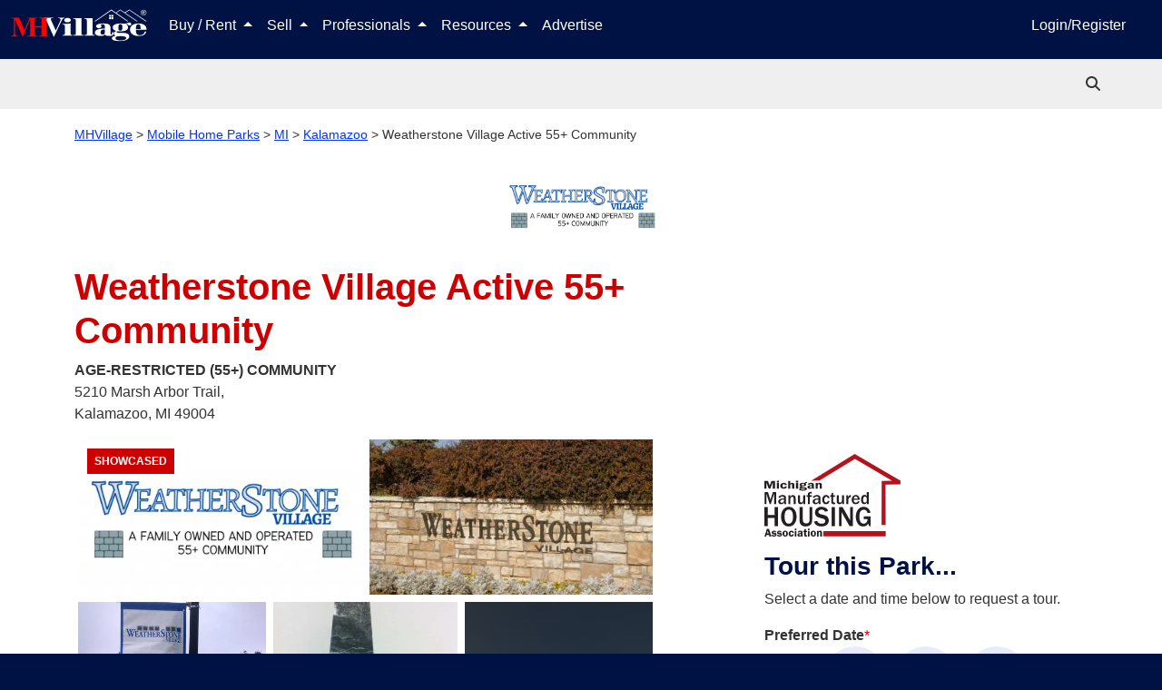

--- FILE ---
content_type: text/html; charset=utf-8
request_url: https://www.mhvillage.com/parks/15977
body_size: 49024
content:
<!DOCTYPE html><html lang="en" data-critters-container><head>
        <meta charset="utf-8">
        <title>Weatherstone Village Active 55+ Community Mobile Home Park in Kalamazoo, MI | MHVillage</title>
        <meta name="description" content="Weatherstone Village Active 55+ Community mobile home park located in Kalamazoo, MI. Age-Restricted community with 3 mobile homes for sale. View lots, community details, photos, and more.">
        <base href="/">
        <meta property="og:title" content="Weatherstone Village Active 55+ Community Mobile Home Park in Kalamazoo, MI | MHVillage">
        <meta property="og:image" content="https://images.mhvillage.com/park-photos/68649384.png?type=600&amp;mod=1644088518">
        <meta property="og:url" content="https://www.mhvillage.com/parks/15977">
        <meta property="og:type" content="website">
        <meta property="og:description" content="Weatherstone Village Active 55+ Community mobile home park located in Kalamazoo, MI. Age-Restricted community with 3 mobile homes for sale. View lots, community details, photos, and more.">
        <meta property="fb:app_id" content="117112984969765">
        <meta property="og:image:height" content="NaN">
        <meta property="og:image:width" content="600">
        <style type="text/css" id="fa-auto-css">:root, :host {
  --fa-font-solid: normal 900 1em/1 "Font Awesome 6 Solid";
  --fa-font-regular: normal 400 1em/1 "Font Awesome 6 Regular";
  --fa-font-light: normal 300 1em/1 "Font Awesome 6 Light";
  --fa-font-thin: normal 100 1em/1 "Font Awesome 6 Thin";
  --fa-font-duotone: normal 900 1em/1 "Font Awesome 6 Duotone";
  --fa-font-sharp-solid: normal 900 1em/1 "Font Awesome 6 Sharp";
  --fa-font-sharp-regular: normal 400 1em/1 "Font Awesome 6 Sharp";
  --fa-font-sharp-light: normal 300 1em/1 "Font Awesome 6 Sharp";
  --fa-font-sharp-thin: normal 100 1em/1 "Font Awesome 6 Sharp";
  --fa-font-brands: normal 400 1em/1 "Font Awesome 6 Brands";
}

svg:not(:root).svg-inline--fa, svg:not(:host).svg-inline--fa {
  overflow: visible;
  box-sizing: content-box;
}

.svg-inline--fa {
  display: var(--fa-display, inline-block);
  height: 1em;
  overflow: visible;
  vertical-align: -0.125em;
}
.svg-inline--fa.fa-2xs {
  vertical-align: 0.1em;
}
.svg-inline--fa.fa-xs {
  vertical-align: 0em;
}
.svg-inline--fa.fa-sm {
  vertical-align: -0.0714285705em;
}
.svg-inline--fa.fa-lg {
  vertical-align: -0.2em;
}
.svg-inline--fa.fa-xl {
  vertical-align: -0.25em;
}
.svg-inline--fa.fa-2xl {
  vertical-align: -0.3125em;
}
.svg-inline--fa.fa-pull-left {
  margin-right: var(--fa-pull-margin, 0.3em);
  width: auto;
}
.svg-inline--fa.fa-pull-right {
  margin-left: var(--fa-pull-margin, 0.3em);
  width: auto;
}
.svg-inline--fa.fa-li {
  width: var(--fa-li-width, 2em);
  top: 0.25em;
}
.svg-inline--fa.fa-fw {
  width: var(--fa-fw-width, 1.25em);
}

.fa-layers svg.svg-inline--fa {
  bottom: 0;
  left: 0;
  margin: auto;
  position: absolute;
  right: 0;
  top: 0;
}

.fa-layers-counter, .fa-layers-text {
  display: inline-block;
  position: absolute;
  text-align: center;
}

.fa-layers {
  display: inline-block;
  height: 1em;
  position: relative;
  text-align: center;
  vertical-align: -0.125em;
  width: 1em;
}
.fa-layers svg.svg-inline--fa {
  -webkit-transform-origin: center center;
          transform-origin: center center;
}

.fa-layers-text {
  left: 50%;
  top: 50%;
  -webkit-transform: translate(-50%, -50%);
          transform: translate(-50%, -50%);
  -webkit-transform-origin: center center;
          transform-origin: center center;
}

.fa-layers-counter {
  background-color: var(--fa-counter-background-color, #ff253a);
  border-radius: var(--fa-counter-border-radius, 1em);
  box-sizing: border-box;
  color: var(--fa-inverse, #fff);
  line-height: var(--fa-counter-line-height, 1);
  max-width: var(--fa-counter-max-width, 5em);
  min-width: var(--fa-counter-min-width, 1.5em);
  overflow: hidden;
  padding: var(--fa-counter-padding, 0.25em 0.5em);
  right: var(--fa-right, 0);
  text-overflow: ellipsis;
  top: var(--fa-top, 0);
  -webkit-transform: scale(var(--fa-counter-scale, 0.25));
          transform: scale(var(--fa-counter-scale, 0.25));
  -webkit-transform-origin: top right;
          transform-origin: top right;
}

.fa-layers-bottom-right {
  bottom: var(--fa-bottom, 0);
  right: var(--fa-right, 0);
  top: auto;
  -webkit-transform: scale(var(--fa-layers-scale, 0.25));
          transform: scale(var(--fa-layers-scale, 0.25));
  -webkit-transform-origin: bottom right;
          transform-origin: bottom right;
}

.fa-layers-bottom-left {
  bottom: var(--fa-bottom, 0);
  left: var(--fa-left, 0);
  right: auto;
  top: auto;
  -webkit-transform: scale(var(--fa-layers-scale, 0.25));
          transform: scale(var(--fa-layers-scale, 0.25));
  -webkit-transform-origin: bottom left;
          transform-origin: bottom left;
}

.fa-layers-top-right {
  top: var(--fa-top, 0);
  right: var(--fa-right, 0);
  -webkit-transform: scale(var(--fa-layers-scale, 0.25));
          transform: scale(var(--fa-layers-scale, 0.25));
  -webkit-transform-origin: top right;
          transform-origin: top right;
}

.fa-layers-top-left {
  left: var(--fa-left, 0);
  right: auto;
  top: var(--fa-top, 0);
  -webkit-transform: scale(var(--fa-layers-scale, 0.25));
          transform: scale(var(--fa-layers-scale, 0.25));
  -webkit-transform-origin: top left;
          transform-origin: top left;
}

.fa-1x {
  font-size: 1em;
}

.fa-2x {
  font-size: 2em;
}

.fa-3x {
  font-size: 3em;
}

.fa-4x {
  font-size: 4em;
}

.fa-5x {
  font-size: 5em;
}

.fa-6x {
  font-size: 6em;
}

.fa-7x {
  font-size: 7em;
}

.fa-8x {
  font-size: 8em;
}

.fa-9x {
  font-size: 9em;
}

.fa-10x {
  font-size: 10em;
}

.fa-2xs {
  font-size: 0.625em;
  line-height: 0.1em;
  vertical-align: 0.225em;
}

.fa-xs {
  font-size: 0.75em;
  line-height: 0.0833333337em;
  vertical-align: 0.125em;
}

.fa-sm {
  font-size: 0.875em;
  line-height: 0.0714285718em;
  vertical-align: 0.0535714295em;
}

.fa-lg {
  font-size: 1.25em;
  line-height: 0.05em;
  vertical-align: -0.075em;
}

.fa-xl {
  font-size: 1.5em;
  line-height: 0.0416666682em;
  vertical-align: -0.125em;
}

.fa-2xl {
  font-size: 2em;
  line-height: 0.03125em;
  vertical-align: -0.1875em;
}

.fa-fw {
  text-align: center;
  width: 1.25em;
}

.fa-ul {
  list-style-type: none;
  margin-left: var(--fa-li-margin, 2.5em);
  padding-left: 0;
}
.fa-ul > li {
  position: relative;
}

.fa-li {
  left: calc(var(--fa-li-width, 2em) * -1);
  position: absolute;
  text-align: center;
  width: var(--fa-li-width, 2em);
  line-height: inherit;
}

.fa-border {
  border-color: var(--fa-border-color, #eee);
  border-radius: var(--fa-border-radius, 0.1em);
  border-style: var(--fa-border-style, solid);
  border-width: var(--fa-border-width, 0.08em);
  padding: var(--fa-border-padding, 0.2em 0.25em 0.15em);
}

.fa-pull-left {
  float: left;
  margin-right: var(--fa-pull-margin, 0.3em);
}

.fa-pull-right {
  float: right;
  margin-left: var(--fa-pull-margin, 0.3em);
}

.fa-beat {
  -webkit-animation-name: fa-beat;
          animation-name: fa-beat;
  -webkit-animation-delay: var(--fa-animation-delay, 0s);
          animation-delay: var(--fa-animation-delay, 0s);
  -webkit-animation-direction: var(--fa-animation-direction, normal);
          animation-direction: var(--fa-animation-direction, normal);
  -webkit-animation-duration: var(--fa-animation-duration, 1s);
          animation-duration: var(--fa-animation-duration, 1s);
  -webkit-animation-iteration-count: var(--fa-animation-iteration-count, infinite);
          animation-iteration-count: var(--fa-animation-iteration-count, infinite);
  -webkit-animation-timing-function: var(--fa-animation-timing, ease-in-out);
          animation-timing-function: var(--fa-animation-timing, ease-in-out);
}

.fa-bounce {
  -webkit-animation-name: fa-bounce;
          animation-name: fa-bounce;
  -webkit-animation-delay: var(--fa-animation-delay, 0s);
          animation-delay: var(--fa-animation-delay, 0s);
  -webkit-animation-direction: var(--fa-animation-direction, normal);
          animation-direction: var(--fa-animation-direction, normal);
  -webkit-animation-duration: var(--fa-animation-duration, 1s);
          animation-duration: var(--fa-animation-duration, 1s);
  -webkit-animation-iteration-count: var(--fa-animation-iteration-count, infinite);
          animation-iteration-count: var(--fa-animation-iteration-count, infinite);
  -webkit-animation-timing-function: var(--fa-animation-timing, cubic-bezier(0.28, 0.84, 0.42, 1));
          animation-timing-function: var(--fa-animation-timing, cubic-bezier(0.28, 0.84, 0.42, 1));
}

.fa-fade {
  -webkit-animation-name: fa-fade;
          animation-name: fa-fade;
  -webkit-animation-delay: var(--fa-animation-delay, 0s);
          animation-delay: var(--fa-animation-delay, 0s);
  -webkit-animation-direction: var(--fa-animation-direction, normal);
          animation-direction: var(--fa-animation-direction, normal);
  -webkit-animation-duration: var(--fa-animation-duration, 1s);
          animation-duration: var(--fa-animation-duration, 1s);
  -webkit-animation-iteration-count: var(--fa-animation-iteration-count, infinite);
          animation-iteration-count: var(--fa-animation-iteration-count, infinite);
  -webkit-animation-timing-function: var(--fa-animation-timing, cubic-bezier(0.4, 0, 0.6, 1));
          animation-timing-function: var(--fa-animation-timing, cubic-bezier(0.4, 0, 0.6, 1));
}

.fa-beat-fade {
  -webkit-animation-name: fa-beat-fade;
          animation-name: fa-beat-fade;
  -webkit-animation-delay: var(--fa-animation-delay, 0s);
          animation-delay: var(--fa-animation-delay, 0s);
  -webkit-animation-direction: var(--fa-animation-direction, normal);
          animation-direction: var(--fa-animation-direction, normal);
  -webkit-animation-duration: var(--fa-animation-duration, 1s);
          animation-duration: var(--fa-animation-duration, 1s);
  -webkit-animation-iteration-count: var(--fa-animation-iteration-count, infinite);
          animation-iteration-count: var(--fa-animation-iteration-count, infinite);
  -webkit-animation-timing-function: var(--fa-animation-timing, cubic-bezier(0.4, 0, 0.6, 1));
          animation-timing-function: var(--fa-animation-timing, cubic-bezier(0.4, 0, 0.6, 1));
}

.fa-flip {
  -webkit-animation-name: fa-flip;
          animation-name: fa-flip;
  -webkit-animation-delay: var(--fa-animation-delay, 0s);
          animation-delay: var(--fa-animation-delay, 0s);
  -webkit-animation-direction: var(--fa-animation-direction, normal);
          animation-direction: var(--fa-animation-direction, normal);
  -webkit-animation-duration: var(--fa-animation-duration, 1s);
          animation-duration: var(--fa-animation-duration, 1s);
  -webkit-animation-iteration-count: var(--fa-animation-iteration-count, infinite);
          animation-iteration-count: var(--fa-animation-iteration-count, infinite);
  -webkit-animation-timing-function: var(--fa-animation-timing, ease-in-out);
          animation-timing-function: var(--fa-animation-timing, ease-in-out);
}

.fa-shake {
  -webkit-animation-name: fa-shake;
          animation-name: fa-shake;
  -webkit-animation-delay: var(--fa-animation-delay, 0s);
          animation-delay: var(--fa-animation-delay, 0s);
  -webkit-animation-direction: var(--fa-animation-direction, normal);
          animation-direction: var(--fa-animation-direction, normal);
  -webkit-animation-duration: var(--fa-animation-duration, 1s);
          animation-duration: var(--fa-animation-duration, 1s);
  -webkit-animation-iteration-count: var(--fa-animation-iteration-count, infinite);
          animation-iteration-count: var(--fa-animation-iteration-count, infinite);
  -webkit-animation-timing-function: var(--fa-animation-timing, linear);
          animation-timing-function: var(--fa-animation-timing, linear);
}

.fa-spin {
  -webkit-animation-name: fa-spin;
          animation-name: fa-spin;
  -webkit-animation-delay: var(--fa-animation-delay, 0s);
          animation-delay: var(--fa-animation-delay, 0s);
  -webkit-animation-direction: var(--fa-animation-direction, normal);
          animation-direction: var(--fa-animation-direction, normal);
  -webkit-animation-duration: var(--fa-animation-duration, 2s);
          animation-duration: var(--fa-animation-duration, 2s);
  -webkit-animation-iteration-count: var(--fa-animation-iteration-count, infinite);
          animation-iteration-count: var(--fa-animation-iteration-count, infinite);
  -webkit-animation-timing-function: var(--fa-animation-timing, linear);
          animation-timing-function: var(--fa-animation-timing, linear);
}

.fa-spin-reverse {
  --fa-animation-direction: reverse;
}

.fa-pulse,
.fa-spin-pulse {
  -webkit-animation-name: fa-spin;
          animation-name: fa-spin;
  -webkit-animation-direction: var(--fa-animation-direction, normal);
          animation-direction: var(--fa-animation-direction, normal);
  -webkit-animation-duration: var(--fa-animation-duration, 1s);
          animation-duration: var(--fa-animation-duration, 1s);
  -webkit-animation-iteration-count: var(--fa-animation-iteration-count, infinite);
          animation-iteration-count: var(--fa-animation-iteration-count, infinite);
  -webkit-animation-timing-function: var(--fa-animation-timing, steps(8));
          animation-timing-function: var(--fa-animation-timing, steps(8));
}

@media (prefers-reduced-motion: reduce) {
  .fa-beat,
.fa-bounce,
.fa-fade,
.fa-beat-fade,
.fa-flip,
.fa-pulse,
.fa-shake,
.fa-spin,
.fa-spin-pulse {
    -webkit-animation-delay: -1ms;
            animation-delay: -1ms;
    -webkit-animation-duration: 1ms;
            animation-duration: 1ms;
    -webkit-animation-iteration-count: 1;
            animation-iteration-count: 1;
    -webkit-transition-delay: 0s;
            transition-delay: 0s;
    -webkit-transition-duration: 0s;
            transition-duration: 0s;
  }
}
@-webkit-keyframes fa-beat {
  0%, 90% {
    -webkit-transform: scale(1);
            transform: scale(1);
  }
  45% {
    -webkit-transform: scale(var(--fa-beat-scale, 1.25));
            transform: scale(var(--fa-beat-scale, 1.25));
  }
}
@keyframes fa-beat {
  0%, 90% {
    -webkit-transform: scale(1);
            transform: scale(1);
  }
  45% {
    -webkit-transform: scale(var(--fa-beat-scale, 1.25));
            transform: scale(var(--fa-beat-scale, 1.25));
  }
}
@-webkit-keyframes fa-bounce {
  0% {
    -webkit-transform: scale(1, 1) translateY(0);
            transform: scale(1, 1) translateY(0);
  }
  10% {
    -webkit-transform: scale(var(--fa-bounce-start-scale-x, 1.1), var(--fa-bounce-start-scale-y, 0.9)) translateY(0);
            transform: scale(var(--fa-bounce-start-scale-x, 1.1), var(--fa-bounce-start-scale-y, 0.9)) translateY(0);
  }
  30% {
    -webkit-transform: scale(var(--fa-bounce-jump-scale-x, 0.9), var(--fa-bounce-jump-scale-y, 1.1)) translateY(var(--fa-bounce-height, -0.5em));
            transform: scale(var(--fa-bounce-jump-scale-x, 0.9), var(--fa-bounce-jump-scale-y, 1.1)) translateY(var(--fa-bounce-height, -0.5em));
  }
  50% {
    -webkit-transform: scale(var(--fa-bounce-land-scale-x, 1.05), var(--fa-bounce-land-scale-y, 0.95)) translateY(0);
            transform: scale(var(--fa-bounce-land-scale-x, 1.05), var(--fa-bounce-land-scale-y, 0.95)) translateY(0);
  }
  57% {
    -webkit-transform: scale(1, 1) translateY(var(--fa-bounce-rebound, -0.125em));
            transform: scale(1, 1) translateY(var(--fa-bounce-rebound, -0.125em));
  }
  64% {
    -webkit-transform: scale(1, 1) translateY(0);
            transform: scale(1, 1) translateY(0);
  }
  100% {
    -webkit-transform: scale(1, 1) translateY(0);
            transform: scale(1, 1) translateY(0);
  }
}
@keyframes fa-bounce {
  0% {
    -webkit-transform: scale(1, 1) translateY(0);
            transform: scale(1, 1) translateY(0);
  }
  10% {
    -webkit-transform: scale(var(--fa-bounce-start-scale-x, 1.1), var(--fa-bounce-start-scale-y, 0.9)) translateY(0);
            transform: scale(var(--fa-bounce-start-scale-x, 1.1), var(--fa-bounce-start-scale-y, 0.9)) translateY(0);
  }
  30% {
    -webkit-transform: scale(var(--fa-bounce-jump-scale-x, 0.9), var(--fa-bounce-jump-scale-y, 1.1)) translateY(var(--fa-bounce-height, -0.5em));
            transform: scale(var(--fa-bounce-jump-scale-x, 0.9), var(--fa-bounce-jump-scale-y, 1.1)) translateY(var(--fa-bounce-height, -0.5em));
  }
  50% {
    -webkit-transform: scale(var(--fa-bounce-land-scale-x, 1.05), var(--fa-bounce-land-scale-y, 0.95)) translateY(0);
            transform: scale(var(--fa-bounce-land-scale-x, 1.05), var(--fa-bounce-land-scale-y, 0.95)) translateY(0);
  }
  57% {
    -webkit-transform: scale(1, 1) translateY(var(--fa-bounce-rebound, -0.125em));
            transform: scale(1, 1) translateY(var(--fa-bounce-rebound, -0.125em));
  }
  64% {
    -webkit-transform: scale(1, 1) translateY(0);
            transform: scale(1, 1) translateY(0);
  }
  100% {
    -webkit-transform: scale(1, 1) translateY(0);
            transform: scale(1, 1) translateY(0);
  }
}
@-webkit-keyframes fa-fade {
  50% {
    opacity: var(--fa-fade-opacity, 0.4);
  }
}
@keyframes fa-fade {
  50% {
    opacity: var(--fa-fade-opacity, 0.4);
  }
}
@-webkit-keyframes fa-beat-fade {
  0%, 100% {
    opacity: var(--fa-beat-fade-opacity, 0.4);
    -webkit-transform: scale(1);
            transform: scale(1);
  }
  50% {
    opacity: 1;
    -webkit-transform: scale(var(--fa-beat-fade-scale, 1.125));
            transform: scale(var(--fa-beat-fade-scale, 1.125));
  }
}
@keyframes fa-beat-fade {
  0%, 100% {
    opacity: var(--fa-beat-fade-opacity, 0.4);
    -webkit-transform: scale(1);
            transform: scale(1);
  }
  50% {
    opacity: 1;
    -webkit-transform: scale(var(--fa-beat-fade-scale, 1.125));
            transform: scale(var(--fa-beat-fade-scale, 1.125));
  }
}
@-webkit-keyframes fa-flip {
  50% {
    -webkit-transform: rotate3d(var(--fa-flip-x, 0), var(--fa-flip-y, 1), var(--fa-flip-z, 0), var(--fa-flip-angle, -180deg));
            transform: rotate3d(var(--fa-flip-x, 0), var(--fa-flip-y, 1), var(--fa-flip-z, 0), var(--fa-flip-angle, -180deg));
  }
}
@keyframes fa-flip {
  50% {
    -webkit-transform: rotate3d(var(--fa-flip-x, 0), var(--fa-flip-y, 1), var(--fa-flip-z, 0), var(--fa-flip-angle, -180deg));
            transform: rotate3d(var(--fa-flip-x, 0), var(--fa-flip-y, 1), var(--fa-flip-z, 0), var(--fa-flip-angle, -180deg));
  }
}
@-webkit-keyframes fa-shake {
  0% {
    -webkit-transform: rotate(-15deg);
            transform: rotate(-15deg);
  }
  4% {
    -webkit-transform: rotate(15deg);
            transform: rotate(15deg);
  }
  8%, 24% {
    -webkit-transform: rotate(-18deg);
            transform: rotate(-18deg);
  }
  12%, 28% {
    -webkit-transform: rotate(18deg);
            transform: rotate(18deg);
  }
  16% {
    -webkit-transform: rotate(-22deg);
            transform: rotate(-22deg);
  }
  20% {
    -webkit-transform: rotate(22deg);
            transform: rotate(22deg);
  }
  32% {
    -webkit-transform: rotate(-12deg);
            transform: rotate(-12deg);
  }
  36% {
    -webkit-transform: rotate(12deg);
            transform: rotate(12deg);
  }
  40%, 100% {
    -webkit-transform: rotate(0deg);
            transform: rotate(0deg);
  }
}
@keyframes fa-shake {
  0% {
    -webkit-transform: rotate(-15deg);
            transform: rotate(-15deg);
  }
  4% {
    -webkit-transform: rotate(15deg);
            transform: rotate(15deg);
  }
  8%, 24% {
    -webkit-transform: rotate(-18deg);
            transform: rotate(-18deg);
  }
  12%, 28% {
    -webkit-transform: rotate(18deg);
            transform: rotate(18deg);
  }
  16% {
    -webkit-transform: rotate(-22deg);
            transform: rotate(-22deg);
  }
  20% {
    -webkit-transform: rotate(22deg);
            transform: rotate(22deg);
  }
  32% {
    -webkit-transform: rotate(-12deg);
            transform: rotate(-12deg);
  }
  36% {
    -webkit-transform: rotate(12deg);
            transform: rotate(12deg);
  }
  40%, 100% {
    -webkit-transform: rotate(0deg);
            transform: rotate(0deg);
  }
}
@-webkit-keyframes fa-spin {
  0% {
    -webkit-transform: rotate(0deg);
            transform: rotate(0deg);
  }
  100% {
    -webkit-transform: rotate(360deg);
            transform: rotate(360deg);
  }
}
@keyframes fa-spin {
  0% {
    -webkit-transform: rotate(0deg);
            transform: rotate(0deg);
  }
  100% {
    -webkit-transform: rotate(360deg);
            transform: rotate(360deg);
  }
}
.fa-rotate-90 {
  -webkit-transform: rotate(90deg);
          transform: rotate(90deg);
}

.fa-rotate-180 {
  -webkit-transform: rotate(180deg);
          transform: rotate(180deg);
}

.fa-rotate-270 {
  -webkit-transform: rotate(270deg);
          transform: rotate(270deg);
}

.fa-flip-horizontal {
  -webkit-transform: scale(-1, 1);
          transform: scale(-1, 1);
}

.fa-flip-vertical {
  -webkit-transform: scale(1, -1);
          transform: scale(1, -1);
}

.fa-flip-both,
.fa-flip-horizontal.fa-flip-vertical {
  -webkit-transform: scale(-1, -1);
          transform: scale(-1, -1);
}

.fa-rotate-by {
  -webkit-transform: rotate(var(--fa-rotate-angle, 0));
          transform: rotate(var(--fa-rotate-angle, 0));
}

.fa-stack {
  display: inline-block;
  vertical-align: middle;
  height: 2em;
  position: relative;
  width: 2.5em;
}

.fa-stack-1x,
.fa-stack-2x {
  bottom: 0;
  left: 0;
  margin: auto;
  position: absolute;
  right: 0;
  top: 0;
  z-index: var(--fa-stack-z-index, auto);
}

.svg-inline--fa.fa-stack-1x {
  height: 1em;
  width: 1.25em;
}
.svg-inline--fa.fa-stack-2x {
  height: 2em;
  width: 2.5em;
}

.fa-inverse {
  color: var(--fa-inverse, #fff);
}

.sr-only,
.fa-sr-only {
  position: absolute;
  width: 1px;
  height: 1px;
  padding: 0;
  margin: -1px;
  overflow: hidden;
  clip: rect(0, 0, 0, 0);
  white-space: nowrap;
  border-width: 0;
}

.sr-only-focusable:not(:focus),
.fa-sr-only-focusable:not(:focus) {
  position: absolute;
  width: 1px;
  height: 1px;
  padding: 0;
  margin: -1px;
  overflow: hidden;
  clip: rect(0, 0, 0, 0);
  white-space: nowrap;
  border-width: 0;
}

.svg-inline--fa .fa-primary {
  fill: var(--fa-primary-color, currentColor);
  opacity: var(--fa-primary-opacity, 1);
}

.svg-inline--fa .fa-secondary {
  fill: var(--fa-secondary-color, currentColor);
  opacity: var(--fa-secondary-opacity, 0.4);
}

.svg-inline--fa.fa-swap-opacity .fa-primary {
  opacity: var(--fa-secondary-opacity, 0.4);
}

.svg-inline--fa.fa-swap-opacity .fa-secondary {
  opacity: var(--fa-primary-opacity, 1);
}

.svg-inline--fa mask .fa-primary,
.svg-inline--fa mask .fa-secondary {
  fill: black;
}

.fad.fa-inverse,
.fa-duotone.fa-inverse {
  color: var(--fa-inverse, #fff);
}</style><link rel="apple-touch-icon-precomposed" href="https://assets.mhvillage.com/favicon-152x152.png?v=2">
        <link rel="apple-touch-icon-precomposed" sizes="57x57" href="https://assets.mhvillage.com/favicon-57x57.png">
        <link rel="apple-touch-icon-precomposed" sizes="114x114" href="https://assets.mhvillage.com/favicon-114x114.png">
        <link rel="apple-touch-icon-precomposed" sizes="72x72" href="https://assets.mhvillage.com/favicon-72x72.png">
        <link rel="apple-touch-icon-precomposed" sizes="144x144" href="https://assets.mhvillage.com/favicon-144x144.png">
        <link rel="apple-touch-icon-precomposed" sizes="60x60" href="https://assets.mhvillage.com/favicon-60x60.png">
        <link rel="apple-touch-icon-precomposed" sizes="120x120" href="https://assets.mhvillage.com/favicon-120x120.png">
        <link rel="apple-touch-icon-precomposed" sizes="76x76" href="https://assets.mhvillage.com/favicon-76x76.png">
        <link rel="apple-touch-icon-precomposed" sizes="152x152" href="https://assets.mhvillage.com/favicon-152x152.png">
        <link rel="apple-touch-icon" sizes="120x120" href="https://assets.mhvillage.com/favicon-120x120.png">
        <link rel="apple-touch-icon" sizes="152x152" href="https://assets.mhvillage.com/favicon-152x152.png">
        <link rel="apple-touch-icon" sizes="180x180" href="https://assets.mhvillage.com/favicon-180x180.png">

        <link rel="icon" sizes="228x228" type="image/png" href="https://assets.mhvillage.com/favicon-228x228.png?v=2">
        <link rel="icon" sizes="196x196" type="image/png" href="https://assets.mhvillage.com/favicon-196x196.png?v=2">
        <link rel="icon" sizes="195x195" type="image/png" href="https://assets.mhvillage.com/favicon-195x195.png?v=2">
        <link rel="icon" sizes="180x180" type="image/png" href="https://assets.mhvillage.com/favicon-180x180.png?v=2">
        <link rel="icon" sizes="152x152" type="image/png" href="https://assets.mhvillage.com/favicon-152x152.png?v=2">
        <link rel="icon" sizes="144x144" type="image/png" href="https://assets.mhvillage.com/favicon-144x144.png?v=2">
        <link rel="icon" sizes="128x128" type="image/png" href="https://assets.mhvillage.com/favicon-128x128.png?v=2">
        <link rel="icon" sizes="120x120" type="image/png" href="https://assets.mhvillage.com/favicon-120x120.png?v=2">
        <link rel="icon" sizes="96x96" type="image/png" href="https://assets.mhvillage.com/favicon-96x96.png?v=2">
        <link rel="icon" sizes="76x76" type="image/png" href="https://assets.mhvillage.com/favicon-76x76.png?v=2">
        <link rel="icon" sizes="57x57" type="image/png" href="https://assets.mhvillage.com/favicon-57x57.png?v=2">
        <link rel="icon" sizes="32x32" type="image/png" href="https://assets.mhvillage.com/favicon-32x32.png?v=2">
        <link rel="icon" sizes="16x16" type="image/png" href="https://assets.mhvillage.com/favicon-16x16.png?v=2">
        <link rel="icon" sizes="16x16 32x32" href="https://assets.mhvillage.com/favicon.ico?v=2">

        <link rel="shortcut icon" sizes="196x196" href="https://assets.mhvillage.com/favicon-196x196.png?v=2">

        <meta name="msapplication-TileColor" content="#FFFFFF">
        <meta name="msapplication-TileImage" content="/favicon-144x144.png?v=2">

        <meta name="application-name" content="MHVillage">
        <meta name="viewport" content="width=device-width, initial-scale=1">
        <link rel="icon" type="image/x-icon" href="https://assets.mhvillage.com/favicon.ico">

        <link rel="manifest" href="/manifest.json">
    <style>@charset "UTF-8";:root{--bs-blue:#0d6efd;--bs-indigo:#6610f2;--bs-purple:#6f42c1;--bs-pink:#d63384;--bs-red:rgb(204, 0, 0);--bs-orange:#fd7e14;--bs-yellow:#ffc107;--bs-green:#198754;--bs-teal:#20c997;--bs-cyan:#0dcaf0;--bs-black:#000;--bs-gray:#6c757d;--bs-gray-dark:#343a40;--bs-gray-100:#f8f9fa;--bs-gray-200:#e9ecef;--bs-gray-300:#dee2e6;--bs-gray-400:#ced4da;--bs-gray-500:#adb5bd;--bs-gray-600:#6c757d;--bs-gray-700:#495057;--bs-gray-800:#343a40;--bs-gray-900:#212529;--bs-brand-black:rgb(17, 17, 17);--bs-brand-tertiary:rgb(102, 102, 102);--bs-brand-tertiary-accent:rgb(204, 204, 204);--bs-white:rgb(255, 255, 255);--bs-brand-mhv-blue:rgb(0, 17, 68);--bs-brand-mhv-midnight:rgb(0, 0, 34);--bs-brand-mhv-sky:rgb(0, 51, 255);--bs-brand-mhv-red:rgb(204, 0, 0);--bs-brand-mhv-fire:rgb(255, 0, 0);--bs-brand-mist:rgb(221, 221, 221);--bs-brand-mhv-gray:rgb(102, 102, 102);--bs-brand-mhv-sky-light:#e6ebff;--bs-supporting-secondary:rgb(0, 102, 0);--bs-supporting-secondary-shadow:rgb(0, 51, 0);--bs-supporting-mhv-orange:rgb(255, 85, 0);--bs-supporting-mhv-green:rgb(0, 102, 0);--bs-supporting-mhv-lime:rgb(155, 220, 0);--bs-supporting-mhv-pine:rgb(0, 51, 0);--bs-supporting-mhv-magenta:rgb(187, 0, 153);--bs-supporting-mhv-canary:rgb(255, 221, 0);--bs-supporting-mhv-pollen:rgb(255, 255, 204);--bs-supporting-mhv-grape:rgb(68, 0, 68);--bs-supporting-mhv-ginger:rgb(204, 119, 0);--bs-success:#e2ebdd;--bs-neutral-primary:rgb(170, 170, 170);--bs-neutral-primary-accent:rgb(239, 239, 239);--bs-neutral-ivory:rgb(240, 234, 216);--bs-neutral-steam:rgb(239, 239, 239);--bs-brand-tertiary-shadow:rgb(51, 51, 51);--bs-brand-mhv-gray-charcoal:rgb(51, 51, 51);--bs-brand-mhv-gray-neutral-battleship:rgb(136, 136, 136);--bs-facebook:#4469b0;--bs-google:#db3236;--bs-twitter:#2696dd;--bs-instagram:#e1306c;--bs-pinterest:#e60023;--bs-supporting-mhv-gold-dimmed:#fff2d9;--bs-supporting-mhv-silver:rgb(102, 102, 102);--bs-supporting-mhv-bronze:rgb(134, 89, 45);--bs-supporting-mhv-metallic-gold:rgb(153, 102, 0);--bs-primary:rgb(0, 17, 68);--bs-danger:rgb(204, 0, 0);--bs-blue:rgb(0, 17, 68);--bs-brand-black-rgb:17, 17, 17;--bs-brand-tertiary-rgb:102, 102, 102;--bs-brand-tertiary-accent-rgb:204, 204, 204;--bs-brand-mhv-blue-rgb:0, 17, 68;--bs-brand-mhv-midnight-rgb:0, 0, 34;--bs-brand-mhv-sky-rgb:0, 51, 255;--bs-brand-mhv-red-rgb:204, 0, 0;--bs-brand-mhv-fire-rgb:255, 0, 0;--bs-brand-mist-rgb:221, 221, 221;--bs-brand-mhv-gray-rgb:102, 102, 102;--bs-brand-mhv-sky-light-rgb:230, 235, 255;--bs-supporting-secondary-rgb:0, 102, 0;--bs-supporting-secondary-shadow-rgb:0, 51, 0;--bs-supporting-mhv-orange-rgb:255, 85, 0;--bs-supporting-mhv-green-rgb:0, 102, 0;--bs-supporting-mhv-lime-rgb:155, 220, 0;--bs-supporting-mhv-pine-rgb:0, 51, 0;--bs-supporting-mhv-magenta-rgb:187, 0, 153;--bs-supporting-mhv-canary-rgb:255, 221, 0;--bs-supporting-mhv-pollen-rgb:255, 255, 204;--bs-supporting-mhv-grape-rgb:68, 0, 68;--bs-supporting-mhv-ginger-rgb:204, 119, 0;--bs-success-rgb:226, 235, 221;--bs-neutral-primary-rgb:170, 170, 170;--bs-neutral-primary-accent-rgb:239, 239, 239;--bs-neutral-ivory-rgb:240, 234, 216;--bs-neutral-steam-rgb:239, 239, 239;--bs-brand-tertiary-shadow-rgb:51, 51, 51;--bs-brand-mhv-gray-charcoal-rgb:51, 51, 51;--bs-brand-mhv-gray-neutral-battleship-rgb:136, 136, 136;--bs-facebook-rgb:68, 105, 176;--bs-google-rgb:219, 50, 54;--bs-twitter-rgb:38, 150, 221;--bs-instagram-rgb:225, 48, 108;--bs-pinterest-rgb:230, 0, 35;--bs-supporting-mhv-gold-dimmed-rgb:255, 242, 217;--bs-supporting-mhv-silver-rgb:102, 102, 102;--bs-supporting-mhv-bronze-rgb:134, 89, 45;--bs-supporting-mhv-metallic-gold-rgb:153, 102, 0;--bs-primary-rgb:0, 17, 68;--bs-danger-rgb:204, 0, 0;--bs-blue-rgb:0, 17, 68;--bs-primary-text-emphasis:#00071b;--bs-secondary-text-emphasis:#520000;--bs-success-text-emphasis:#0a3622;--bs-info-text-emphasis:#055160;--bs-warning-text-emphasis:#664d03;--bs-danger-text-emphasis:#520000;--bs-light-text-emphasis:#495057;--bs-dark-text-emphasis:#495057;--bs-primary-bg-subtle:#cccfda;--bs-secondary-bg-subtle:#f5cccc;--bs-success-bg-subtle:#d1e7dd;--bs-info-bg-subtle:#cff4fc;--bs-warning-bg-subtle:#fff3cd;--bs-danger-bg-subtle:#f5cccc;--bs-light-bg-subtle:#fcfcfd;--bs-dark-bg-subtle:#ced4da;--bs-primary-border-subtle:#99a0b4;--bs-secondary-border-subtle:#eb9999;--bs-success-border-subtle:#a3cfbb;--bs-info-border-subtle:#9eeaf9;--bs-warning-border-subtle:#ffe69c;--bs-danger-border-subtle:#eb9999;--bs-light-border-subtle:#e9ecef;--bs-dark-border-subtle:#adb5bd;--bs-white-rgb:255, 255, 255;--bs-black-rgb:0, 0, 0;--bs-font-sans-serif:Arial, Helvetica, sans-serif;--bs-font-monospace:SFMono-Regular, Menlo, Monaco, Consolas, "Liberation Mono", "Courier New", monospace;--bs-gradient:linear-gradient(180deg, rgba(255, 255, 255, .15), rgba(255, 255, 255, 0));--bs-body-font-family:Arial, Helvetica, sans-serif;--bs-body-font-size:1rem;--bs-body-font-weight:400;--bs-body-line-height:1.5;--bs-body-color:rgb(51, 51, 51);--bs-body-color-rgb:51, 51, 51;--bs-body-bg:#fff;--bs-body-bg-rgb:255, 255, 255;--bs-emphasis-color:#000;--bs-emphasis-color-rgb:0, 0, 0;--bs-secondary-color:rgba(51, 51, 51, .75);--bs-secondary-color-rgb:51, 51, 51;--bs-secondary-bg:#e9ecef;--bs-secondary-bg-rgb:233, 236, 239;--bs-tertiary-color:rgba(51, 51, 51, .5);--bs-tertiary-color-rgb:51, 51, 51;--bs-tertiary-bg:#f8f9fa;--bs-tertiary-bg-rgb:248, 249, 250;--bs-heading-color:rgb(0, 17, 68);--bs-link-color:rgb(0, 51, 255);--bs-link-color-rgb:0, 51, 255;--bs-link-decoration:underline;--bs-link-hover-color:rgb(204, 0, 0);--bs-link-hover-color-rgb:204, 0, 0;--bs-code-color:#d63384;--bs-highlight-color:rgb(51, 51, 51);--bs-highlight-bg:#fff3cd;--bs-border-width:1px;--bs-border-style:solid;--bs-border-color:#dee2e6;--bs-border-color-translucent:rgba(0, 0, 0, .175);--bs-border-radius:5px;--bs-border-radius-sm:0;--bs-border-radius-lg:0;--bs-border-radius-xl:1rem;--bs-border-radius-xxl:2rem;--bs-border-radius-2xl:var(--bs-border-radius-xxl);--bs-border-radius-pill:50rem;--bs-box-shadow:0 .5rem 1rem rgba(0, 0, 0, .15);--bs-box-shadow-sm:0 .125rem .25rem rgba(0, 0, 0, .075);--bs-box-shadow-lg:0 1rem 3rem rgba(0, 0, 0, .175);--bs-box-shadow-inset:inset 0 1px 2px rgba(0, 0, 0, .075);--bs-focus-ring-width:.25rem;--bs-focus-ring-opacity:.25;--bs-focus-ring-color:rgba(0, 17, 68, .25);--bs-form-valid-color:#198754;--bs-form-valid-border-color:#198754;--bs-form-invalid-color:rgb(204, 0, 0);--bs-form-invalid-border-color:rgb(204, 0, 0)}*,*:before,*:after{box-sizing:border-box}@media (prefers-reduced-motion: no-preference){:root{scroll-behavior:smooth}}body{margin:0;font-family:var(--bs-body-font-family);font-size:var(--bs-body-font-size);font-weight:var(--bs-body-font-weight);line-height:var(--bs-body-line-height);color:var(--bs-body-color);text-align:var(--bs-body-text-align);background-color:var(--bs-body-bg);-webkit-text-size-adjust:100%;-webkit-tap-highlight-color:rgba(0,0,0,0)}iframe{border:0}:root{--bs-breakpoint-xs:0;--bs-breakpoint-sm:576px;--bs-breakpoint-md:768px;--bs-breakpoint-lg:992px;--bs-breakpoint-xl:1200px;--bs-breakpoint-xxl:1700px}@media print{@page{size:a3}*{color:#000}body{min-width:992px!important}}:root{--brand-black:rgb(17, 17, 17);--brand-tertiary:rgb(102, 102, 102);--brand-tertiary-accent:rgb(204, 204, 204);--white:rgb(255, 255, 255);--brand-mhv-blue:rgb(0, 17, 68);--brand-mhv-midnight:rgb(0, 0, 34);--brand-mhv-sky:rgb(0, 51, 255);--brand-mhv-red:rgb(204, 0, 0);--brand-mhv-fire:rgb(255, 0, 0);--brand-mist:rgb(221, 221, 221);--brand-mhv-gray:rgb(102, 102, 102);--brand-mhv-sky-light:#e6ebff;--supporting-secondary:rgb(0, 102, 0);--supporting-secondary-shadow:rgb(0, 51, 0);--supporting-mhv-orange:rgb(255, 85, 0);--supporting-mhv-green:rgb(0, 102, 0);--supporting-mhv-lime:rgb(155, 220, 0);--supporting-mhv-pine:rgb(0, 51, 0);--supporting-mhv-magenta:rgb(187, 0, 153);--supporting-mhv-canary:rgb(255, 221, 0);--supporting-mhv-pollen:rgb(255, 255, 204);--supporting-mhv-grape:rgb(68, 0, 68);--supporting-mhv-ginger:rgb(204, 119, 0);--success:#e2ebdd;--neutral-primary:rgb(170, 170, 170);--neutral-primary-accent:rgb(239, 239, 239);--neutral-ivory:rgb(240, 234, 216);--neutral-steam:rgb(239, 239, 239);--brand-tertiary-shadow:rgb(51, 51, 51);--brand-mhv-gray-charcoal:rgb(51, 51, 51);--brand-mhv-gray-neutral-battleship:rgb(136, 136, 136);--facebook:#4469b0;--google:#db3236;--twitter:#2696dd;--instagram:#e1306c;--pinterest:#e60023;--supporting-mhv-gold-dimmed:#fff2d9;--supporting-mhv-silver:rgb(102, 102, 102);--supporting-mhv-bronze:rgb(134, 89, 45);--supporting-mhv-metallic-gold:rgb(153, 102, 0);--primary:rgb(0, 17, 68);--danger:rgb(204, 0, 0);--blue:rgb(0, 17, 68)}:root{--success:#67b247;--error:#b60000;--info:#e3f2ff;--warning:#ffcc00;--danger:#b60000;--heading:#000022;--body:#000022;--brand-black-0:#ffffff;--brand-black-1:#eeeeee;--brand-black-2:#dddddd;--brand-black-3:#cccccc;--brand-black-5:#888888;--brand-black-6:#666666;--brand-black-7:#454545;--brand-black-8:#333333;--brand-black-9:#111111;--brand-pine-9:#003311;--brand-midnight-9:#000022;--brand-midnight-7:#4b5d8d;--brand-mhv-blue-0:#e6eff8;--brand-mhv-blue-3:#a8c7e6;--brand-mhv-blue-4:#8fb7df;--brand-mhv-blue-5:#72a4d7;--brand-mhv-blue-9:#0a2463;--brand-mhv-green-9:#006611;--brand-sky-0:#f2f9ff;--brand-sky-8:#1988f0;--brand-sky-9:#0061bd;--brand-fire-0:#fff0ef;--brand-fire-2:#ffdedc;--brand-fire-9:#dd0000;--brand-lime-0:#e2ebdd;--brand-crimson-9:#830000;--brand-green-9:#061;--brand-mhv-red-9:#b60000;--supporting-ginger-9:#c77400;--bronze:#86592d;--gold:#996600;--silver:#666666;--supporting-canary-0:#f8f0d7;--supporting-canary-9:#ffcc00;--supporting-grape-9:#440044;--supporting-gold-9:#fa0;--neutral-driftwood-9:#6f625a;--facebook:#4469b0;--google:#db3236;--twitter:#2696dd;--instagram:#e1306c;--pinterest:#e60023}html,body{background:#014}body{font-family:Arial,Helvetica,sans-serif;background:#fff}@media print{*,*:before,*:after{text-shadow:none!important;box-shadow:none!important}}:root{--fa-font-solid:normal 900 1em/1 "Font Awesome 6 Solid";--fa-font-regular:normal 400 1em/1 "Font Awesome 6 Regular";--fa-font-light:normal 300 1em/1 "Font Awesome 6 Light";--fa-font-thin:normal 100 1em/1 "Font Awesome 6 Thin";--fa-font-duotone:normal 900 1em/1 "Font Awesome 6 Duotone";--fa-font-sharp-solid:normal 900 1em/1 "Font Awesome 6 Sharp";--fa-font-sharp-regular:normal 400 1em/1 "Font Awesome 6 Sharp";--fa-font-sharp-light:normal 300 1em/1 "Font Awesome 6 Sharp";--fa-font-sharp-thin:normal 100 1em/1 "Font Awesome 6 Sharp";--fa-font-brands:normal 400 1em/1 "Font Awesome 6 Brands"}</style><link rel="stylesheet" href="https://assets.mhvillage.com/styles.ae7f0a738d9e4cfb.css" media="all"><style ng-app-id="serverApp">.skip-link[_ngcontent-serverApp-c2523768147]{color:#000;font-weight:700;left:50%;padding:4px;position:absolute;transform:translateY(-200%);transition:transform .3s}.skip-link[_ngcontent-serverApp-c2523768147]:focus{transform:translateY(0)}</style><style ng-app-id="serverApp">.light[_ngcontent-serverApp-c1471234160]   span[_ngcontent-serverApp-c1471234160]{color:#fff}.light[_ngcontent-serverApp-c1471234160]   svg[_ngcontent-serverApp-c1471234160]   path[_ngcontent-serverApp-c1471234160]{fill:#fff}.dark[_ngcontent-serverApp-c1471234160]   span[_ngcontent-serverApp-c1471234160]{color:#0a2463}.dark[_ngcontent-serverApp-c1471234160]   svg[_ngcontent-serverApp-c1471234160]   path[_ngcontent-serverApp-c1471234160]{fill:#0a2463}button[_ngcontent-serverApp-c1471234160]{border:none;background:none;line-height:1rem}button[_ngcontent-serverApp-c1471234160]:focus{box-shadow:none}span[_ngcontent-serverApp-c1471234160]{font-size:.65em}</style><style ng-app-id="serverApp">.default-footer .seperator{color:#0061bd}.default-footer p,.default-footer a{color:#fff}.default-footer a:link,.default-footer a:visited{color:#fff!important}.default-footer a:active,.default-footer a:hover{text-decoration:underline;color:#fff}.default-footer .facebook-button{line-height:1.5em}.default-footer .facebook-button:hover{background-color:#4469b0}.default-footer .instagram-button{line-height:1.5em}.default-footer .instagram-button:hover{background-color:#e1306c}.default-footer .twitter-button{line-height:1.5em}.default-footer .twitter-button:hover{background-color:#000}.default-footer .pinterest-button{line-height:1.5em}.default-footer .pinterest-button:hover{background-color:#e60023}
</style><style ng-app-id="serverApp">.active-link[_ngcontent-serverApp-c1263122865]{font-weight:700!important}</style><style ng-app-id="serverApp">.top-logo[_ngcontent-serverApp-c74023887]{background-repeat:no-repeat;background-size:contain;width:100%;height:100px;background-position:center center}.community-ad[_ngcontent-serverApp-c74023887]{max-width:350px}</style><style ng-app-id="serverApp">.sticky-link[_ngcontent-serverApp-c74023887]{color:#fff;text-decoration:none;cursor:pointer;text-align:center;border:1px solid rgb(221,221,221);padding:.5rem;flex:1 1 auto!important}.sticky-link-orange[_ngcontent-serverApp-c74023887]{background-color:#f50}.sticky-link-orange[_ngcontent-serverApp-c74023887]:hover{background-color:#f73}.sticky-link-orange[_ngcontent-serverApp-c74023887]:active{background-color:#c40}.sticky-link-green[_ngcontent-serverApp-c74023887]{background-color:#060}.sticky-link-green[_ngcontent-serverApp-c74023887]:hover{background-color:#090}.sticky-link-green[_ngcontent-serverApp-c74023887]:active{background-color:#030}.sticky-link-red[_ngcontent-serverApp-c74023887]{background-color:#c00}.sticky-link-red[_ngcontent-serverApp-c74023887]:hover{background-color:red}.sticky-link-red[_ngcontent-serverApp-c74023887]:active{background-color:#900}</style><style ng-app-id="serverApp">.count-caption[_ngcontent-serverApp-c74023887] > span[_ngcontent-serverApp-c74023887]{margin-left:5px}.bottom-right-caption[_ngcontent-serverApp-c74023887]{position:absolute;bottom:10px;right:10px;z-index:10;color:#fff;text-align:center}.bottom-left-caption[_ngcontent-serverApp-c74023887]{position:absolute;bottom:10px;left:50%;z-index:10;color:#fff;text-align:center}.bottom-left-caption-2[_ngcontent-serverApp-c74023887]{position:absolute;bottom:40px;left:10px;z-index:10;color:#fff;text-align:center}.top-left-caption[_ngcontent-serverApp-c74023887]{position:absolute;top:10px;left:10px;z-index:10;color:#fff;text-align:center}.top-right-caption[_ngcontent-serverApp-c74023887]{position:absolute;top:10px;right:10px;z-index:10;color:#fff;text-align:center}[_ngcontent-serverApp-c74023887]:focus{outline:0!important}.carousel-body[_ngcontent-serverApp-c74023887]{-webkit-user-select:none;user-select:none}</style><style ng-app-id="serverApp">div.back-to-search-bar[_ngcontent-serverApp-c123715910]{height:55px}div.back-to-search-bar[_ngcontent-serverApp-c123715910]   div[_ngcontent-serverApp-c123715910]{max-width:720px}[_nghost-serverApp-c123715910]   a[_ngcontent-serverApp-c123715910]:hover{color:#aaa}</style><link rel="canonical" href="https://www.mhvillage.com/parks/15977"><style ng-app-id="serverApp">.action-bar[_ngcontent-serverApp-c2349119316], div[_ngcontent-serverApp-c2349119316]{height:45px}</style><style ng-app-id="serverApp">.mosaic-modal-lg,.mosaic-modal-xl{max-width:995px;min-width:700px;width:90vw}.mosaic-modal-sm{max-width:500px;width:95vw}
</style><style ng-app-id="serverApp">.sticky-link[_ngcontent-serverApp-c3016882381]{color:#fff;text-decoration:none;cursor:pointer;text-align:center;border:1px solid rgb(221,221,221);padding:.5rem;flex:1 1 auto!important}.sticky-link-orange[_ngcontent-serverApp-c3016882381]{background-color:#f50}.sticky-link-orange[_ngcontent-serverApp-c3016882381]:hover{background-color:#f73}.sticky-link-orange[_ngcontent-serverApp-c3016882381]:active{background-color:#c40}.sticky-link-green[_ngcontent-serverApp-c3016882381]{background-color:#060}.sticky-link-green[_ngcontent-serverApp-c3016882381]:hover{background-color:#090}.sticky-link-green[_ngcontent-serverApp-c3016882381]:active{background-color:#030}.sticky-link-red[_ngcontent-serverApp-c3016882381]{background-color:#c00}.sticky-link-red[_ngcontent-serverApp-c3016882381]:hover{background-color:red}.sticky-link-red[_ngcontent-serverApp-c3016882381]:active{background-color:#900}</style><style ng-app-id="serverApp">.badge-icon[_ngcontent-serverApp-c475648408]{padding:.4rem}</style><style ng-app-id="serverApp">.form-control-steam[_ngcontent-serverApp-c4233916967]{background-color:#efefef;border-color:#ddd;color:#333}.form-control-red[_ngcontent-serverApp-c4233916967]{background-color:#c00;border-color:red;color:#fff}.form-control-radius-5px[_ngcontent-serverApp-c4233916967]{border-radius:5px}input.ng-invalid.ng-touched[_ngcontent-serverApp-c4233916967]{border:rgb(204,0,0) solid 1px}input[type=search][_ngcontent-serverApp-c4233916967]::-webkit-search-cancel-button{-webkit-appearance:none}.loader[_ngcontent-serverApp-c4233916967]{bottom:0;position:absolute;background:#0000001a}</style><style ng-app-id="serverApp">no-spinner[_ngcontent-serverApp-c3508481968]::-webkit-outer-spin-button, .no-spinner[_ngcontent-serverApp-c3508481968]::-webkit-inner-spin-button{-webkit-appearance:none;margin:0}.no-spinner[_ngcontent-serverApp-c3508481968]{-moz-appearance:textfield}</style><style ng-app-id="serverApp">.caption[_ngcontent-serverApp-c2797094304]{background:#000000b3;bottom:0;left:0;right:0;position:absolute}.caption.full[_ngcontent-serverApp-c2797094304]{height:100%}@media (max-width: 767.98px){.caption[_ngcontent-serverApp-c2797094304]:not(.full){left:.5rem;right:.5rem}}</style><style ng-app-id="serverApp">.fixed-width-pagination-wrapper[_ngcontent-serverApp-c3919613526]{max-width:1600px;margin:0 auto}</style><style ng-app-id="serverApp">.modal-open-button[_ngcontent-serverApp-c2182881732]{position:relative}.modal-open-button[_ngcontent-serverApp-c2182881732]   .circle-badge[_ngcontent-serverApp-c2182881732]{width:20px;height:20px;line-height:20px;text-align:center;padding:0;background:#c00;color:#fff;border-radius:50%;position:absolute;top:-10px;right:-7px}</style><style ng-app-id="serverApp">img[_ngcontent-serverApp-c3790327767]{object-fit:cover;max-width:100%;width:100%;height:100%}</style></head>
    <body>
        <noscript><iframe src="https://www.googletagmanager.com/ns.html?id=GTM-NGPL4G7" height="0" width="0" style="display: none; visibility: hidden"></iframe></noscript>
        <app-root _nghost-serverapp-c2523768147 ng-version="18.2.5" ng-server-context="ssr"><main _ngcontent-serverapp-c2523768147 class="legacy ng-star-inserted"><a _ngcontent-serverapp-c2523768147 rel="nofollow" fragment="content" tabindex="0" class="skip-link bg-brand-mhv-blue text-white ng-star-inserted" href="/parks/15977#content"> Skip to content </a><!----><app-layout _ngcontent-serverapp-c2523768147><layout-default-navbar class="ng-star-inserted"><nav class="navbar navbar-expand-lg fixed-top legacy"><div class="container-fluid"><div class="menu-bar d-flex d-lg-inline align-items-center"><a routerlink="/" tabindex="0" class="fc-white" href="/"><img alt="MHVillage, Inc. Logo" class="img-fluid navbar-brand-logo me-3" src="https://assets.mhvillage.com/assets/image/logo/MHV-Logo-White-Text.svg"></a><ui-menu-dropdown-button buttonclass="fc-brand-mhv-blue-9" class="ms-auto" _nghost-serverapp-c1471234160><button _ngcontent-serverapp-c1471234160 type="button" data-toggle="collapse" data-target="#navbarTogglerDemo02" aria-controls="navbarTogglerDemo02" aria-expanded="false" aria-label="Toggle navigation" class="navbar-toggler light"><svg _ngcontent-serverapp-c1471234160="" width="36" height="24" viewBox="0 0 36 24" fill="none" xmlns="http://www.w3.org/2000/svg"><path _ngcontent-serverapp-c1471234160="" d="M0 24V21H36V24H0ZM0 13.5V10.5H36V13.5H0ZM0 3V0H36V3H0Z"/></svg><span _ngcontent-serverapp-c1471234160 class="mobile-nav-menu-text d-block text-uppercase mt-1">Menu</span></button></ui-menu-dropdown-button></div><div id="navbarCollapse" class="collapse navbar-collapse"><div class="navbar-background"></div><ul class="navbar-nav me-auto"><li class="nav-item dropdown ng-star-inserted" title="Buy / Rent"><a tabindex="0" role="button" data-toggle="dropdown" aria-haspopup="true" aria-expanded="false" class="nav-link dropdown-toggle closed" id="navbar-dropdown-0"> Buy / Rent </a><div role="menu" class="dropdown-menu" aria-labeled-by="navbar-dropdown-0"><ui-anchor-link target="submenuItem.target" _nghost-serverapp-c1263122865 class="ng-star-inserted"><a _ngcontent-serverapp-c1263122865 role="link" uia11yfocusable title="Mobile Homes for Sale" href="/homes" class="dropdown-item ng-star-inserted"><!----><span _ngcontent-serverapp-c1263122865>Mobile Homes for Sale</span><!----></a><!----><!----><!----><!----></ui-anchor-link><!----><div class="dropdown-divider ng-star-inserted"></div><!----><!----><ui-anchor-link target="submenuItem.target" _nghost-serverapp-c1263122865 class="ng-star-inserted"><a _ngcontent-serverapp-c1263122865 role="link" uia11yfocusable title="Mobile Homes for Rent" href="/homes/rent" class="dropdown-item ng-star-inserted"><!----><span _ngcontent-serverapp-c1263122865>Mobile Homes for Rent</span><!----></a><!----><!----><!----><!----></ui-anchor-link><!----><div class="dropdown-divider ng-star-inserted"></div><!----><!----><ui-anchor-link target="submenuItem.target" _nghost-serverapp-c1263122865 class="ng-star-inserted"><a _ngcontent-serverapp-c1263122865 role="link" uia11yfocusable title="Mobile Home Parks" href="/parks" class="dropdown-item ng-star-inserted"><!----><span _ngcontent-serverapp-c1263122865>Mobile Home Parks</span><!----></a><!----><!----><!----><!----></ui-anchor-link><!----><div class="dropdown-divider ng-star-inserted"></div><!----><!----><ui-anchor-link target="submenuItem.target" _nghost-serverapp-c1263122865 class="ng-star-inserted"><a _ngcontent-serverapp-c1263122865 role="link" uia11yfocusable title="Mobile Home Dealers" href="/dealers" class="dropdown-item ng-star-inserted"><!----><span _ngcontent-serverapp-c1263122865>Mobile Home Dealers</span><!----></a><!----><!----><!----><!----></ui-anchor-link><!----><div class="dropdown-divider ng-star-inserted"></div><!----><!----><ui-anchor-link target="submenuItem.target" _nghost-serverapp-c1263122865 class="ng-star-inserted"><a _ngcontent-serverapp-c1263122865 role="link" uia11yfocusable title="Mobile Home Floor Plans" href="/floorplans" class="dropdown-item ng-star-inserted"><!----><span _ngcontent-serverapp-c1263122865>Mobile Home Floor Plans</span><!----></a><!----><!----><!----><!----></ui-anchor-link><!----><!----><!----><!----></div></li><li class="nav-item dropdown ng-star-inserted" title="Sell"><a tabindex="0" role="button" data-toggle="dropdown" aria-haspopup="true" aria-expanded="false" class="nav-link dropdown-toggle closed" id="navbar-dropdown-1"> Sell </a><div role="menu" class="dropdown-menu" aria-labeled-by="navbar-dropdown-1"><ui-anchor-link target="submenuItem.target" _nghost-serverapp-c1263122865 class="ng-star-inserted"><a _ngcontent-serverapp-c1263122865 role="link" uia11yfocusable title="Sell My Mobile Home" href="/homes/start" class="dropdown-item ng-star-inserted"><!----><span _ngcontent-serverapp-c1263122865>Sell My Mobile Home</span><!----></a><!----><!----><!----><!----></ui-anchor-link><!----><div class="dropdown-divider ng-star-inserted"></div><!----><!----><ui-anchor-link target="submenuItem.target" _nghost-serverapp-c1263122865 class="ng-star-inserted"><a _ngcontent-serverapp-c1263122865 role="link" uia11yfocusable title="Find Dealers" href="/dealers" class="dropdown-item ng-star-inserted"><!----><span _ngcontent-serverapp-c1263122865>Find Dealers</span><!----></a><!----><!----><!----><!----></ui-anchor-link><!----><div class="dropdown-divider ng-star-inserted"></div><!----><!----><ui-anchor-link target="submenuItem.target" _nghost-serverapp-c1263122865 class="ng-star-inserted"><a _ngcontent-serverapp-c1263122865 role="link" uia11yfocusable title="Get Mobile Home Value" href="/mobile-home-book-value" class="dropdown-item ng-star-inserted"><!----><span _ngcontent-serverapp-c1263122865>Get Mobile Home Value</span><!----></a><!----><!----><!----><!----></ui-anchor-link><!----><!----><!----><!----></div></li><li class="nav-item dropdown ng-star-inserted" title="Professionals"><a tabindex="0" role="button" data-toggle="dropdown" aria-haspopup="true" aria-expanded="false" class="nav-link dropdown-toggle closed" id="navbar-dropdown-2"> Professionals </a><div role="menu" class="dropdown-menu" aria-labeled-by="navbar-dropdown-2"><ui-anchor-link target="submenuItem.target" _nghost-serverapp-c1263122865 class="ng-star-inserted"><a _ngcontent-serverapp-c1263122865 role="link" uia11yfocusable title="List Homes for Sale or Rent" href="/homes/start" class="dropdown-item ng-star-inserted"><!----><span _ngcontent-serverapp-c1263122865>List Homes for Sale or Rent</span><!----></a><!----><!----><!----><!----></ui-anchor-link><!----><div class="dropdown-divider ng-star-inserted"></div><!----><!----><ui-anchor-link target="submenuItem.target" _nghost-serverapp-c1263122865 class="ng-star-inserted"><!----><a _ngcontent-serverapp-c1263122865 rel="noopener" role="link" uia11yfocusable href="/Communities/ShowcaseWhy.php" target="submenuItem.target" title="Get Community Leads" class="dropdown-item ng-star-inserted"><!----> Get Community Leads <!----></a><!----><!----><!----></ui-anchor-link><!----><div class="dropdown-divider ng-star-inserted"></div><!----><!----><ui-anchor-link target="submenuItem.target" _nghost-serverapp-c1263122865 class="ng-star-inserted"><a _ngcontent-serverapp-c1263122865 role="link" uia11yfocusable title="Mobile Home Park Lists" href="/mobile-home-park-lists" class="dropdown-item ng-star-inserted"><!----><span _ngcontent-serverapp-c1263122865>Mobile Home Park Lists</span><!----></a><!----><!----><!----><!----></ui-anchor-link><!----><!----><!----><!----></div></li><li class="nav-item dropdown ng-star-inserted" title="Resources"><a tabindex="0" role="button" data-toggle="dropdown" aria-haspopup="true" aria-expanded="false" class="nav-link dropdown-toggle closed" id="navbar-dropdown-3"> Resources </a><div role="menu" class="dropdown-menu" aria-labeled-by="navbar-dropdown-3"><ui-anchor-link target="submenuItem.target" _nghost-serverapp-c1263122865 class="ng-star-inserted"><!----><a _ngcontent-serverapp-c1263122865 rel="noopener" role="link" uia11yfocusable href="https://resources.mhvillage.com" target="submenuItem.target" title="Manufactured &amp; Mobile Home Resources" class="dropdown-item ng-star-inserted"><!----> Manufactured &amp; Mobile Home Resources <!----></a><!----><!----><!----></ui-anchor-link><!----><div class="dropdown-divider ng-star-inserted"></div><!----><!----><ui-anchor-link target="submenuItem.target" _nghost-serverapp-c1263122865 class="ng-star-inserted"><!----><a _ngcontent-serverapp-c1263122865 rel="noopener" role="link" uia11yfocusable href="https://resources.mhvillage.com/buyers" target="submenuItem.target" title="Buyers Guide" class="dropdown-item ng-star-inserted"><!----> Buyers Guide <!----></a><!----><!----><!----></ui-anchor-link><!----><div class="dropdown-divider ng-star-inserted"></div><!----><!----><ui-anchor-link target="submenuItem.target" _nghost-serverapp-c1263122865 class="ng-star-inserted"><!----><a _ngcontent-serverapp-c1263122865 rel="noopener" role="link" uia11yfocusable href="https://resources.mhvillage.com/sellers" target="submenuItem.target" title="Sellers Guide" class="dropdown-item ng-star-inserted"><!----> Sellers Guide <!----></a><!----><!----><!----></ui-anchor-link><!----><div class="dropdown-divider ng-star-inserted"></div><!----><!----><ui-anchor-link target="submenuItem.target" _nghost-serverapp-c1263122865 class="ng-star-inserted"><!----><a _ngcontent-serverapp-c1263122865 rel="noopener" role="link" uia11yfocusable href="https://resources.mhvillage.com/trends" target="submenuItem.target" title="Manufactured Home Trends" class="dropdown-item ng-star-inserted"><!----> Manufactured Home Trends <!----></a><!----><!----><!----></ui-anchor-link><!----><div class="dropdown-divider ng-star-inserted"></div><!----><!----><ui-anchor-link target="submenuItem.target" _nghost-serverapp-c1263122865 class="ng-star-inserted"><!----><a _ngcontent-serverapp-c1263122865 rel="noopener" role="link" uia11yfocusable href="https://resources.mhvillage.com/lifestyle" target="submenuItem.target" title="Living in a Mobile Home" class="dropdown-item ng-star-inserted"><!----> Living in a Mobile Home <!----></a><!----><!----><!----></ui-anchor-link><!----><div class="dropdown-divider ng-star-inserted"></div><!----><!----><ui-anchor-link target="submenuItem.target" _nghost-serverapp-c1263122865 class="ng-star-inserted"><!----><a _ngcontent-serverapp-c1263122865 rel="noopener" role="link" uia11yfocusable href="https://resources.mhvillage.com/mobile-home-parts-supplies" target="submenuItem.target" title="Mobile Home Parts &amp; Services" class="dropdown-item ng-star-inserted"><!----> Mobile Home Parts &amp; Services <!----></a><!----><!----><!----></ui-anchor-link><!----><div class="dropdown-divider ng-star-inserted"></div><!----><!----><ui-anchor-link target="submenuItem.target" _nghost-serverapp-c1263122865 class="ng-star-inserted"><!----><a _ngcontent-serverapp-c1263122865 rel="noopener" role="link" uia11yfocusable href="https://resources.mhvillage.com/buyers/financing/mobile-home-insurance-guide" target="submenuItem.target" title="Mobile Home Insurance" class="dropdown-item ng-star-inserted"><!----> Mobile Home Insurance <!----></a><!----><!----><!----></ui-anchor-link><!----><div class="dropdown-divider ng-star-inserted"></div><!----><!----><ui-anchor-link target="submenuItem.target" _nghost-serverapp-c1263122865 class="ng-star-inserted"><!----><a _ngcontent-serverapp-c1263122865 rel="noopener" role="link" uia11yfocusable href="https://blog.mhvillage.com" target="submenuItem.target" title="Mobile Home Blog" class="dropdown-item ng-star-inserted"><!----> Mobile Home Blog <!----></a><!----><!----><!----></ui-anchor-link><!----><div class="dropdown-divider ng-star-inserted"></div><!----><!----><ui-anchor-link target="submenuItem.target" _nghost-serverapp-c1263122865 class="ng-star-inserted"><!----><a _ngcontent-serverapp-c1263122865 rel="noopener" role="link" uia11yfocusable href="https://mhinsider.com" target="submenuItem.target" title="Manufactured Housing Industry News" class="dropdown-item ng-star-inserted"><!----> Manufactured Housing Industry News <!----></a><!----><!----><!----></ui-anchor-link><!----><!----><!----><!----></div></li><!----><li title="Advertise" class="nav-item"><a tabindex="0" class="nav-link fc-white" href="https://advertise.mhvillage.com">Advertise</a></li></ul><ul class="nav navbar-nav nav-right justify-content-end"><li class="nav-item ng-star-inserted"><a rel="nofollow" class="nav-link" href="/login">Login/Register</a></li><!----><!----><!----></ul></div></div></nav></layout-default-navbar><!----><router-outlet _ngcontent-serverapp-c2523768147><section _ngcontent-serverapp-c2523768147 id="content"></section></router-outlet><ng-component class="ng-star-inserted"><router-outlet></router-outlet><ng-component class="ng-star-inserted"><router-outlet></router-outlet><park-detail-page _nghost-serverapp-c74023887 class="ng-star-inserted"><app-detail-response _ngcontent-serverapp-c74023887><div class="margin-xs-top-65px min-vh-100"><detail-back-to-search-bar _nghost-serverapp-c123715910><div _ngcontent-serverapp-c123715910 class="d-flex back-to-search-bar bg-neutral-steam fc-brand-mhv-gray-charcoal"><!----><div _ngcontent-serverapp-c123715910 uia11yfocusable role="link" class="ms-auto p-3 cursor-pointer text-uppercase me-lg-5"><fa-icon _ngcontent-serverapp-c123715910 class="ng-fa-icon"><svg role="img" aria-hidden="true" focusable="false" data-prefix="fas" data-icon="magnifying-glass" class="svg-inline--fa fa-magnifying-glass" xmlns="http://www.w3.org/2000/svg" viewBox="0 0 512 512"><path fill="currentColor" d="M416 208c0 45.9-14.9 88.3-40 122.7L502.6 457.4c12.5 12.5 12.5 32.8 0 45.3s-32.8 12.5-45.3 0L330.7 376c-34.4 25.2-76.8 40-122.7 40C93.1 416 0 322.9 0 208S93.1 0 208 0S416 93.1 416 208zM208 352a144 144 0 1 0 0-288 144 144 0 1 0 0 288z"/></svg></fa-icon><span _ngcontent-serverapp-c123715910 translate="newSearch" class="ps-1 d-none d-sm-inline fc-black fw-bold"></span><span _ngcontent-serverapp-c123715910 translate="newSearchXS" class="ps-1 d-inline d-sm-none fc-black fw-bold"></span></div></div></detail-back-to-search-bar><!----><!----><ui-structured-data-widget-component _ngcontent-serverapp-c74023887 class="ng-star-inserted"><script type="application/ld+json">{}</script></ui-structured-data-widget-component><!----><detail-page-action-bar _ngcontent-serverapp-c74023887 _nghost-serverapp-c2349119316 class="ng-star-inserted"><!----><div _ngcontent-serverapp-c74023887 class="container mt-3"><div _ngcontent-serverapp-c74023887 class="mt-3"><ui-breadcrumb-widget-component _ngcontent-serverapp-c74023887 class="ng-star-inserted"><ui-structured-data-widget-component _ngcontent-serverapp-c74023887><script type="application/ld+json">{
  "@context": "http://schema.org",
  "@type": "BreadcrumbList",
  "itemListElement": [
    {
      "@type": "ListItem",
      "position": 1,
      "item": {
        "@id": "https://www.mhvillage.com",
        "name": "MHVillage"
      }
    },
    {
      "@type": "ListItem",
      "position": 2,
      "item": {
        "@id": "https://www.mhvillage.com/parks",
        "name": "Mobile Home Parks"
      }
    },
    {
      "@type": "ListItem",
      "position": 3,
      "item": {
        "@id": "https://www.mhvillage.com/parks/mi",
        "name": "MI"
      }
    },
    {
      "@type": "ListItem",
      "position": 4,
      "item": {
        "@id": "https://www.mhvillage.com/parks/mi/kalamazoo",
        "name": "Kalamazoo"
      }
    },
    {
      "@type": "ListItem",
      "position": 5,
      "item": {
        "@id": "https://www.mhvillage.com/parks/15977",
        "name": "Weatherstone Village Active 55+ Community"
      }
    }
  ]
}</script></ui-structured-data-widget-component><small class="ng-star-inserted"><a a11y.focusable class="fc-brand-mhv-sky ng-star-inserted" href="/">MHVillage</a><span class="ng-star-inserted"> &gt; </span><!----><!----><!----></small><small class="ng-star-inserted"><a a11y.focusable class="fc-brand-mhv-sky ng-star-inserted" href="/parks">Mobile Home Parks</a><span class="ng-star-inserted"> &gt; </span><!----><!----><!----></small><small class="ng-star-inserted"><a a11y.focusable class="fc-brand-mhv-sky ng-star-inserted" href="/parks/mi">MI</a><span class="ng-star-inserted"> &gt; </span><!----><!----><!----></small><small class="ng-star-inserted"><a a11y.focusable class="fc-brand-mhv-sky ng-star-inserted" href="/parks/mi/kalamazoo">Kalamazoo</a><span class="ng-star-inserted"> &gt; </span><!----><!----><!----></small><small class="ng-star-inserted"><span class="ng-star-inserted">Weatherstone Village Active 55+ Community</span><!----><!----></small><!----></ui-breadcrumb-widget-component><!----></div><div _ngcontent-serverapp-c74023887 class="row mt-3 ng-star-inserted"><div _ngcontent-serverapp-c74023887 class="col-12 text-center"><div _ngcontent-serverapp-c74023887 class="top-logo" style="background-image: url(https://images.mhvillage.com/park-photos/68375892.png?type=100&amp;mod=1638976948);"></div></div></div><!----><div _ngcontent-serverapp-c74023887 class="row mt-3 text-center ng-star-inserted"><div _ngcontent-serverapp-c74023887 class="col-12 col-lg-7 text-md-start"><div _ngcontent-serverapp-c74023887 class="row"><div _ngcontent-serverapp-c74023887 class="col-12"><ui-title-header-widget _ngcontent-serverapp-c74023887 class="main-title"><h1 class="fc-brand-mhv-red ng-star-inserted"><!----><!----> Weatherstone Village Active 55+ Community <!----></h1><!----><!----><!----><!----><!----><!----><!----><!----></ui-title-header-widget></div><div _ngcontent-serverapp-c74023887 class="col-12"><div _ngcontent-serverapp-c74023887 class="col-12 text-center text-lg-start"><div _ngcontent-serverapp-c74023887 class="d-flex flex-column"><strong _ngcontent-serverapp-c74023887><age-restricted-widget _ngcontent-serverapp-c74023887 texttransform="text-uppercase"><span class="text-uppercase ng-star-inserted">Age-Restricted (55+) </span><!----><!----><!----><span class="text-uppercase ng-star-inserted">Community</span><!----><!----></age-restricted-widget></strong></div></div><div _ngcontent-serverapp-c74023887 class="d-flex flex-column"><ui-street-address-widget _ngcontent-serverapp-c74023887> 5210 Marsh Arbor Trail, <!----><!----><!----></ui-street-address-widget><ui-city-state-zip-widget _ngcontent-serverapp-c74023887> Kalamazoo, MI 49004 <!----><!----></ui-city-state-zip-widget></div></div></div></div></div><!----><div _ngcontent-serverapp-c74023887 class="row d-flex flex-row justify-content-between mt-3"><div _ngcontent-serverapp-c74023887 class="col-12 col-lg-7 px-0 px-md-3 mb-3"><app-photo-mosaic _ngcontent-serverapp-c74023887><div class="position-relative px-2 px-md-0 ng-star-inserted"><app-photo-mosaic-selector _nghost-serverapp-c3792403458 class="ng-star-inserted"><!----><!----><!----><div _ngcontent-serverapp-c3792403458 id="large-mosaic" class="row m-0 p-0 ng-star-inserted"><div _ngcontent-serverapp-c3792403458 class="col-12 row m-0 p-0 pb-1"><div _ngcontent-serverapp-c3792403458 class="col-6 m-0 p-0 pe-1"><ui-image _ngcontent-serverapp-c3792403458 mhvtestid="lg-mosaic-topleft-img" data-test-id="lg-mosaic-topleft-img"><picture class="ng-star-inserted"><!----><!----><!----><!----><!----><div uia11yfocusable role="button" aria-label="Photo 1 of 64 of park located at 5210 Marsh Arbor Trail Kalamazoo, MI 49004" class="ng-star-inserted" data-test-id="img-click-handler"><img role="none" src="https://images.mhvillage.com/park-photos/68649384.png?type=400&amp;mod=1644088518" alt="Photo 1 of 64 of park located at 5210 Marsh Arbor Trail Kalamazoo, MI 49004" loading="lazy" class="img-fluid cursor-pointer landscape w-100" style="object-fit: cover; height: calc(350px / 2 - 0.25rem);"></div><!----><!----></picture><!----><!----><!----><!----><!----><!----></ui-image></div><div _ngcontent-serverapp-c3792403458 class="col-6 m-0 p-0 ps-1"><ui-image _ngcontent-serverapp-c3792403458 mhvtestid="lg-mosaic-topright-img" role="none" data-test-id="lg-mosaic-topright-img"><picture class="ng-star-inserted"><!----><!----><!----><!----><!----><div uia11yfocusable role="button" aria-label="Photo 2 of 64 of park located at 5210 Marsh Arbor Trail Kalamazoo, MI 49004" class="ng-star-inserted" data-test-id="img-click-handler"><img role="none" src="https://images.mhvillage.com/park-photos/6578059.jpg?type=400&amp;mod=1644088457" alt="Photo 2 of 64 of park located at 5210 Marsh Arbor Trail Kalamazoo, MI 49004" loading="lazy" class="img-fluid cursor-pointer landscape w-100" style="object-fit: cover; height: calc(350px / 2 - 0.25rem);"></div><!----><!----></picture><!----><!----><!----><!----><!----><!----></ui-image></div></div><div _ngcontent-serverapp-c3792403458 class="col-12 row m-0 p-0 pt-1"><div _ngcontent-serverapp-c3792403458 class="col-4 m-0 p-0 pe-1"><ui-image _ngcontent-serverapp-c3792403458 mhvtestid="lg-mosaic-bottomleft-img" role="none" data-test-id="lg-mosaic-bottomleft-img"><picture class="ng-star-inserted"><!----><!----><!----><!----><!----><div uia11yfocusable role="button" aria-label="Photo 3 of 64 of park located at 5210 Marsh Arbor Trail Kalamazoo, MI 49004" class="ng-star-inserted" data-test-id="img-click-handler"><img role="none" src="https://images.mhvillage.com/park-photos/8992511.jpg?type=400&amp;mod=1644088457" alt="Photo 3 of 64 of park located at 5210 Marsh Arbor Trail Kalamazoo, MI 49004" loading="lazy" class="img-fluid cursor-pointer landscape w-100" style="object-fit: cover; height: calc(350px / 2 - 0.25rem);"></div><!----><!----></picture><!----><!----><!----><!----><!----><!----></ui-image></div><div _ngcontent-serverapp-c3792403458 class="col-4 m-0 p-0 px-1"><ui-image _ngcontent-serverapp-c3792403458 mhvtestid="lg-mosaic-bottomcenter-img" role="none" data-test-id="lg-mosaic-bottomcenter-img"><picture class="ng-star-inserted"><!----><!----><!----><!----><!----><div uia11yfocusable role="button" aria-label="Photo 4 of 64 of park located at 5210 Marsh Arbor Trail Kalamazoo, MI 49004" class="ng-star-inserted" data-test-id="img-click-handler"><img role="none" src="https://images.mhvillage.com/park-photos/8992395.jpg?type=400&amp;mod=1644088457" alt="Photo 4 of 64 of park located at 5210 Marsh Arbor Trail Kalamazoo, MI 49004" loading="lazy" class="img-fluid cursor-pointer landscape w-100" style="object-fit: cover; height: calc(350px / 2 - 0.25rem);"></div><!----><!----></picture><!----><!----><!----><!----><!----><!----></ui-image></div><div _ngcontent-serverapp-c3792403458 class="col-4 m-0 p-0 ps-1"><div _ngcontent-serverapp-c3792403458 class="position-relative cursor-pointer"><ui-image _ngcontent-serverapp-c3792403458 role="none"><picture class="ng-star-inserted"><!----><!----><!----><!----><!----><div uia11yfocusable role="button" aria-label="Photo 5 of 64 of park located at 5210 Marsh Arbor Trail Kalamazoo, MI 49004" class="ng-star-inserted" data-test-id="img-click-handler"><img role="none" src="https://images.mhvillage.com/park-photos/73053980.jpg?type=400&amp;mod=1693251955" alt="Photo 5 of 64 of park located at 5210 Marsh Arbor Trail Kalamazoo, MI 49004" loading="lazy" class="img-fluid cursor-pointer landscape w-100" style="object-fit: cover; height: calc(350px / 2 - 0.25rem);"></div><!----><!----></picture><!----><!----><!----><!----><!----><!----></ui-image><app-photo-mosaic-caption _ngcontent-serverapp-c3792403458 mhvtestid="lg-mosaic-bottomright-img" _nghost-serverapp-c2797094304 data-test-id="lg-mosaic-bottomright-img"><div _ngcontent-serverapp-c2797094304 class="caption full d-flex flex-column align-items-center justify-content-center text-center py-3"><div _ngcontent-serverapp-c2797094304 class="fc-white text-center h2 ng-star-inserted"> +59 </div><!----><div _ngcontent-serverapp-c2797094304 class="fc-white text-center m-0"><span _ngcontent-serverapp-c2797094304 class="d-inline-block d-md-none">Tap</span><span _ngcontent-serverapp-c2797094304 class="d-none d-md-inline-block">Click</span> to View Photos </div></div></app-photo-mosaic-caption></div></div></div></div><!----><!----></app-photo-mosaic-selector><!----><!----><ui-app-badge _ngcontent-serverapp-c74023887 class="top-left-caption ng-star-inserted" _nghost-serverapp-c475648408><small _ngcontent-serverapp-c475648408 class="badge d-inline-flex align-items-center justify-content-center bg-brand-mhv-red"><!----> Showcased <!----><!----></small></ui-app-badge><!----></div><!----><!----></app-photo-mosaic><ui-favorite-count _ngcontent-serverapp-c74023887 class="ng-star-inserted"><div uia11yfocusable role="button" class="border-bottom cursor-pointer d-flex fc-brand-mhv-sky flex-row justify-content-center p-2" data-test-id="fav-count"><fa-icon class="ng-fa-icon pe-2"><svg role="img" aria-hidden="true" focusable="false" data-prefix="fas" data-icon="heart" class="svg-inline--fa fa-heart" xmlns="http://www.w3.org/2000/svg" viewBox="0 0 512 512"><path fill="currentColor" d="M47.6 300.4L228.3 469.1c7.5 7 17.4 10.9 27.7 10.9s20.2-3.9 27.7-10.9L464.4 300.4c30.4-28.3 47.6-68 47.6-109.5v-5.8c0-69.9-50.5-129.5-119.4-141C347 36.5 300.6 51.4 268 84L256 96 244 84c-32.6-32.6-79-47.5-124.6-39.9C50.5 55.6 0 115.2 0 185.1v5.8c0 41.5 17.2 81.2 47.6 109.5z"/></svg></fa-icon> 9 people like this park. </div></ui-favorite-count><!----><div _ngcontent-serverapp-c74023887 class="cursor-pointer text-underline-hover"><app-availability-box _ngcontent-serverapp-c74023887><div id="availabilityBox" class="mt-4 ps-3 pe-3 ps-md-0 pe-md-0 ng-star-inserted"><div class="p-4 bg-neutral-steam"><div class="d-flex flex-column"><ui-title-header-widget><!----><!----><!----><h4 class="ng-star-inserted"><!----><!----><span class="ng-star-inserted"> Availability</span>: <!----></h4><!----><!----><!----><!----><!----></ui-title-header-widget><div id="forSaleCount" class="ng-star-inserted"><fa-icon class="ng-fa-icon text-success"><svg role="img" aria-hidden="true" focusable="false" data-prefix="far" data-icon="circle-check" class="svg-inline--fa fa-circle-check" xmlns="http://www.w3.org/2000/svg" viewBox="0 0 512 512"><path fill="currentColor" d="M256 48a208 208 0 1 1 0 416 208 208 0 1 1 0-416zm0 464A256 256 0 1 0 256 0a256 256 0 1 0 0 512zM369 209c9.4-9.4 9.4-24.6 0-33.9s-24.6-9.4-33.9 0l-111 111-47-47c-9.4-9.4-24.6-9.4-33.9 0s-9.4 24.6 0 33.9l64 64c9.4 9.4 24.6 9.4 33.9 0L369 209z"/></svg></fa-icon> 3 Homes For Sale </div><!----><!----><!----><!----><div id="vacantCount" class="ng-star-inserted"><fa-icon class="ng-fa-icon text-success"><svg role="img" aria-hidden="true" focusable="false" data-prefix="far" data-icon="circle-check" class="svg-inline--fa fa-circle-check" xmlns="http://www.w3.org/2000/svg" viewBox="0 0 512 512"><path fill="currentColor" d="M256 48a208 208 0 1 1 0 416 208 208 0 1 1 0-416zm0 464A256 256 0 1 0 256 0a256 256 0 1 0 0 512zM369 209c9.4-9.4 9.4-24.6 0-33.9s-24.6-9.4-33.9 0l-111 111-47-47c-9.4-9.4-24.6-9.4-33.9 0s-9.4 24.6 0 33.9l64 64c9.4 9.4 24.6 9.4 33.9 0L369 209z"/></svg></fa-icon> 5+ <span> Vacant Sites Available </span></div><!----><!----><!----></div></div></div><!----></app-availability-box></div></div><div _ngcontent-serverapp-c74023887 class="col-12 col-lg-4"><div _ngcontent-serverapp-c74023887 class="row ng-star-inserted"><div _ngcontent-serverapp-c74023887 class="col-12 my-3"><ui-state-association-entity-thumbnail _ngcontent-serverapp-c74023887 urltype="alt"><a href="/state-associations/9" class="ng-star-inserted"><img role="none" src="https://assets.mhvillage.com/assets/image/state-association/mi-mmha/mmha-logo-color.svg" alt="MMHA Member" width="150" class="ng-star-inserted" data-test-id="state-assoc-image"><!----><!----></a><!----><!----><!----><!----></ui-state-association-entity-thumbnail></div></div><!----><div _ngcontent-serverapp-c74023887 class="d-flex flex-column"><app-appointment-scheduler _ngcontent-serverapp-c74023887 class="ng-star-inserted"><div class="display-flex justify-content-center ng-star-inserted"><div class="col col-sm-10 offset-sm-1 col-lg-12 offset-lg-0"><p class="h3">Tour this Park...</p><p translate="scheduler.widget.description">Select a date and time below to request a tour.</p><label translate="scheduler.widget.form.labels.date" class="fw-bold">Preferred Date</label><span class="required-asterisk fc-brand-mhv-red">*</span><ul class="p-0 m-0 mb-3 d-flex list-unstyled align-items-center justify-content-center ng-star-inserted"><li class="me-sm-2 fc-neutral-steam ng-star-inserted"><fa-icon size="2x" class="ng-fa-icon justify-content-center"><svg role="img" aria-hidden="true" focusable="false" data-prefix="fas" data-icon="angle-left" class="svg-inline--fa fa-angle-left fa-2x" xmlns="http://www.w3.org/2000/svg" viewBox="0 0 320 512"><path fill="currentColor" d="M41.4 233.4c-12.5 12.5-12.5 32.8 0 45.3l160 160c12.5 12.5 32.8 12.5 45.3 0s12.5-32.8 0-45.3L109.3 256 246.6 118.6c12.5-12.5 12.5-32.8 0-45.3s-32.8-12.5-45.3 0l-160 160z"/></svg></fa-icon></li><!----><li class="bg-brand-mhv-sky-light p-0 mx-1 rounded-circle text-uppercase text-bold d-flex flex-column align-items-center justify-content-center cursor-pointer ng-star-inserted" style="width: 70px; height: 70px;"><span class="fw-bold fc-brand-mhv-blue lh-1 mt-1"> Thu </span><span class="fw-bold h3 m-0 lh-1"> 22 </span></li><li class="bg-brand-mhv-sky-light p-0 mx-1 rounded-circle text-uppercase text-bold d-flex flex-column align-items-center justify-content-center cursor-pointer ng-star-inserted" style="width: 70px; height: 70px;"><span class="fw-bold fc-brand-mhv-blue lh-1 mt-1"> Fri </span><span class="fw-bold h3 m-0 lh-1"> 23 </span></li><li class="bg-brand-mhv-sky-light p-0 mx-1 rounded-circle text-uppercase text-bold d-flex flex-column align-items-center justify-content-center cursor-pointer ng-star-inserted" style="width: 70px; height: 70px;"><span class="fw-bold fc-brand-mhv-blue lh-1 mt-1"> Mon </span><span class="fw-bold h3 m-0 lh-1"> 26 </span></li><!----><li class="cursor-pointer ps-2 fc-brand-mhv-sky ng-star-inserted"><fa-icon size="2x" class="ng-fa-icon justify-content-center"><svg role="img" aria-hidden="true" focusable="false" data-prefix="fas" data-icon="angle-right" class="svg-inline--fa fa-angle-right fa-2x" xmlns="http://www.w3.org/2000/svg" viewBox="0 0 320 512"><path fill="currentColor" d="M278.6 233.4c12.5 12.5 12.5 32.8 0 45.3l-160 160c-12.5 12.5-32.8 12.5-45.3 0s-12.5-32.8 0-45.3L210.7 256 73.4 118.6c-12.5-12.5-12.5-32.8 0-45.3s32.8-12.5 45.3 0l160 160z"/></svg></fa-icon></li><!----></ul><!----><!----><!----><div><ui-button><button role="button" tabindex="0" type="button" class="btn btn-brand-mhv-red fc-white fw-bold rounded-2 my-1 px-3 py-2 w-100"><!----><!----><fa-icon class="ng-fa-icon"><svg role="img" aria-hidden="true" focusable="false" data-prefix="fas" data-icon="clock" class="svg-inline--fa fa-clock" xmlns="http://www.w3.org/2000/svg" viewBox="0 0 512 512"><path fill="currentColor" d="M256 0a256 256 0 1 1 0 512A256 256 0 1 1 256 0zM232 120V256c0 8 4 15.5 10.7 20l96 64c11 7.4 25.9 4.4 33.3-6.7s4.4-25.9-6.7-33.3L280 243.2V120c0-13.3-10.7-24-24-24s-24 10.7-24 24z"/></svg></fa-icon>&nbsp;<span translate="scheduler.widget.form.labels.submit">Request a Tour</span>  <!----></button></ui-button><hr></div></div></div><!----></app-appointment-scheduler><ui-button _ngcontent-serverapp-c74023887 class="ng-star-inserted"><button role="button" tabindex="0" type="button" class="btn btn-white-brand-mhv-red-border-red-active fc-brand-mhv-red fw-bold border-danger border-2 rounded-2 my-1 px-3 py-2 w-100"><!----><!----><fa-icon _ngcontent-serverapp-c74023887 class="ng-fa-icon"><svg role="img" aria-hidden="true" focusable="false" data-prefix="fas" data-icon="envelope" class="svg-inline--fa fa-envelope" xmlns="http://www.w3.org/2000/svg" viewBox="0 0 512 512"><path fill="currentColor" d="M48 64C21.5 64 0 85.5 0 112c0 15.1 7.1 29.3 19.2 38.4L236.8 313.6c11.4 8.5 27 8.5 38.4 0L492.8 150.4c12.1-9.1 19.2-23.3 19.2-38.4c0-26.5-21.5-48-48-48H48zM0 176V384c0 35.3 28.7 64 64 64H448c35.3 0 64-28.7 64-64V176L294.4 339.2c-22.8 17.1-54 17.1-76.8 0L0 176z"/></svg></fa-icon> Email <!----></button></ui-button><!----><!----><call-button-widget _ngcontent-serverapp-c74023887 data-test-id="call-community-top" class="ng-star-inserted"><button class="btn btn-white-brand-mhv-red-border-red-active fc-brand-mhv-red fw-bold border-danger border-2 rounded-2 my-1 px-3 py-2 w-100 ng-star-inserted"><fa-icon class="ng-fa-icon"><svg role="img" aria-hidden="true" focusable="false" data-prefix="fas" data-icon="phone" class="svg-inline--fa fa-phone" xmlns="http://www.w3.org/2000/svg" viewBox="0 0 512 512"><path fill="currentColor" d="M164.9 24.6c-7.7-18.6-28-28.5-47.4-23.2l-88 24C12.1 30.2 0 46 0 64C0 311.4 200.6 512 448 512c18 0 33.8-12.1 38.6-29.5l24-88c5.3-19.4-4.6-39.7-23.2-47.4l-96-40c-16.3-6.8-35.2-2.1-46.3 11.6L304.7 368C234.3 334.7 177.3 277.7 144 207.3L193.3 167c13.7-11.2 18.4-30 11.6-46.3l-40-96z"/></svg></fa-icon><span class="ps-1 text-center"> Call Community </span></button><!----></call-button-widget><!----><ui-button _ngcontent-serverapp-c74023887><button role="button" tabindex="0" type="button" class="btn btn-white-mhv-brand-border border border-primary border-2 fc-primary fw-bold rounded-2 px-3 my-1 py-2 w-100"><!----><!----><fa-icon _ngcontent-serverapp-c74023887 class="ng-fa-icon"><svg role="img" aria-hidden="true" focusable="false" data-prefix="fas" data-icon="house" class="svg-inline--fa fa-house" xmlns="http://www.w3.org/2000/svg" viewBox="0 0 576 512"><path fill="currentColor" d="M575.8 255.5c0 18-15 32.1-32 32.1h-32l.7 160.2c0 2.7-.2 5.4-.5 8.1V472c0 22.1-17.9 40-40 40H456c-1.1 0-2.2 0-3.3-.1c-1.4 .1-2.8 .1-4.2 .1H416 392c-22.1 0-40-17.9-40-40V448 384c0-17.7-14.3-32-32-32H256c-17.7 0-32 14.3-32 32v64 24c0 22.1-17.9 40-40 40H160 128.1c-1.5 0-3-.1-4.5-.2c-1.2 .1-2.4 .2-3.6 .2H104c-22.1 0-40-17.9-40-40V360c0-.9 0-1.9 .1-2.8V287.6H32c-18 0-32-14-32-32.1c0-9 3-17 10-24L266.4 8c7-7 15-8 22-8s15 2 21 7L564.8 231.5c8 7 12 15 11 24z"/></svg></fa-icon> View Homes In This Community <!----></button></ui-button></div><div _ngcontent-serverapp-c74023887 class="row"><!----></div><div _ngcontent-serverapp-c74023887 class="row ng-star-inserted"><google-map-link _ngcontent-serverapp-c74023887 data-test-id="view-on-map"><a target="_blank" rel="noreferrer nofollow" class="border border-2 border-primary btn btn-white-mhv-brand-border fc-primary fw-bold my-1 px-3 py-2 rounded-2 w-100" href="https://www.google.com/maps/search/?api=1&amp;query=42.35437,-85.57046"><fa-icon class="ng-fa-icon"><svg role="img" aria-hidden="true" focusable="false" data-prefix="fas" data-icon="location-dot" class="svg-inline--fa fa-location-dot" xmlns="http://www.w3.org/2000/svg" viewBox="0 0 384 512"><path fill="currentColor" d="M215.7 499.2C267 435 384 279.4 384 192C384 86 298 0 192 0S0 86 0 192c0 87.4 117 243 168.3 307.2c12.3 15.3 35.1 15.3 47.4 0zM192 128a64 64 0 1 1 0 128 64 64 0 1 1 0-128z"/></svg></fa-icon><span class="ps-1"><span _ngcontent-serverapp-c74023887 translate="map">View On Map</span></span></a></google-map-link></div><!----><!----><detail-page-action-buttons _ngcontent-serverapp-c74023887><div class="mt-3 d-flex flex-row fc-brand-mhv-gray-charcoal action-bar justify-content-center justify-content-lg-start"><div class="col-3 p-2"><detail-page-favorite-button class="favorite-action-button" _nghost-serverapp-c3353223286><detail-page-action-button _ngcontent-serverapp-c3353223286 class="favorite-action-button ng-star-inserted" _nghost-serverapp-c3464393730><div _ngcontent-serverapp-c3464393730 role="button" uia11yfocusable class="cursor-pointer action-button text-center pt-1" data-test-id="detail-action-button"><div _ngcontent-serverapp-c3464393730 class="d-flex flex-column text-lg-start ng-star-inserted"><span _ngcontent-serverapp-c3464393730 class="action-button-icon ps-1 fs-2 ng-star-inserted"><fa-icon _ngcontent-serverapp-c3464393730 class="ng-fa-icon action-button-icon"><svg role="img" aria-hidden="true" focusable="false" data-prefix="far" data-icon="heart" class="svg-inline--fa fa-heart" xmlns="http://www.w3.org/2000/svg" viewBox="0 0 512 512"><path fill="currentColor" d="M225.8 468.2l-2.5-2.3L48.1 303.2C17.4 274.7 0 234.7 0 192.8v-3.3c0-70.4 50-130.8 119.2-144C158.6 37.9 198.9 47 231 69.6c9 6.4 17.4 13.8 25 22.3c4.2-4.8 8.7-9.2 13.5-13.3c3.7-3.2 7.5-6.2 11.5-9c0 0 0 0 0 0C313.1 47 353.4 37.9 392.8 45.4C462 58.6 512 119.1 512 189.5v3.3c0 41.9-17.4 81.9-48.1 110.4L288.7 465.9l-2.5 2.3c-8.2 7.6-19 11.9-30.2 11.9s-22-4.2-30.2-11.9zM239.1 145c-.4-.3-.7-.7-1-1.1l-17.8-20c0 0-.1-.1-.1-.1c0 0 0 0 0 0c-23.1-25.9-58-37.7-92-31.2C81.6 101.5 48 142.1 48 189.5v3.3c0 28.5 11.9 55.8 32.8 75.2L256 430.7 431.2 268c20.9-19.4 32.8-46.7 32.8-75.2v-3.3c0-47.3-33.6-88-80.1-96.9c-34-6.5-69 5.4-92 31.2c0 0 0 0-.1 .1s0 0-.1 .1l-17.8 20c-.3 .4-.7 .7-1 1.1c-4.5 4.5-10.6 7-16.9 7s-12.4-2.5-16.9-7z"/></svg></fa-icon></span><span _ngcontent-serverapp-c3464393730 class="action-button-text text-uppercase ng-star-inserted">Like</span><!----><!----><!----></div><!----><!----></div></detail-page-action-button><!----><!----><!----><!----></detail-page-favorite-button></div><div class="col-3 p-2 ng-star-inserted"><detail-page-action-button class="print-action-button" _nghost-serverapp-c3464393730><div _ngcontent-serverapp-c3464393730 role="button" uia11yfocusable class="cursor-pointer action-button text-center pt-1" data-test-id="detail-action-button"><div _ngcontent-serverapp-c3464393730 class="d-flex flex-column text-lg-start ng-star-inserted"><span _ngcontent-serverapp-c3464393730 class="action-button-icon ps-1 fs-2 ng-star-inserted"><fa-icon _ngcontent-serverapp-c3464393730 class="ng-fa-icon action-button-icon"><svg role="img" aria-hidden="true" focusable="false" data-prefix="fas" data-icon="print" class="svg-inline--fa fa-print" xmlns="http://www.w3.org/2000/svg" viewBox="0 0 512 512"><path fill="currentColor" d="M128 0C92.7 0 64 28.7 64 64v96h64V64H354.7L384 93.3V160h64V93.3c0-17-6.7-33.3-18.7-45.3L400 18.7C388 6.7 371.7 0 354.7 0H128zM384 352v32 64H128V384 368 352H384zm64 32h32c17.7 0 32-14.3 32-32V256c0-35.3-28.7-64-64-64H64c-35.3 0-64 28.7-64 64v96c0 17.7 14.3 32 32 32H64v64c0 35.3 28.7 64 64 64H384c35.3 0 64-28.7 64-64V384zM432 248a24 24 0 1 1 0 48 24 24 0 1 1 0-48z"/></svg></fa-icon></span><span _ngcontent-serverapp-c3464393730 class="action-button-text text-uppercase ng-star-inserted">Print</span><!----><!----><!----></div><!----><!----></div></detail-page-action-button></div><!----><div class="col-3 p-2"><detail-page-action-button class="share-action-button" _nghost-serverapp-c3464393730><div _ngcontent-serverapp-c3464393730 role="button" uia11yfocusable class="cursor-pointer action-button text-center pt-1" data-test-id="detail-action-button"><div _ngcontent-serverapp-c3464393730 class="d-flex flex-column text-lg-start ng-star-inserted"><span _ngcontent-serverapp-c3464393730 class="action-button-icon ps-1 fs-2 ng-star-inserted"><fa-icon _ngcontent-serverapp-c3464393730 class="ng-fa-icon action-button-icon"><svg role="img" aria-hidden="true" focusable="false" data-prefix="fas" data-icon="share" class="svg-inline--fa fa-share" xmlns="http://www.w3.org/2000/svg" viewBox="0 0 512 512"><path fill="currentColor" d="M307 34.8c-11.5 5.1-19 16.6-19 29.2v64H176C78.8 128 0 206.8 0 304C0 417.3 81.5 467.9 100.2 478.1c2.5 1.4 5.3 1.9 8.1 1.9c10.9 0 19.7-8.9 19.7-19.7c0-7.5-4.3-14.4-9.8-19.5C108.8 431.9 96 414.4 96 384c0-53 43-96 96-96h96v64c0 12.6 7.4 24.1 19 29.2s25 3 34.4-5.4l160-144c6.7-6.1 10.6-14.7 10.6-23.8s-3.8-17.7-10.6-23.8l-160-144c-9.4-8.5-22.9-10.6-34.4-5.4z"/></svg></fa-icon></span><span _ngcontent-serverapp-c3464393730 class="action-button-text text-uppercase ng-star-inserted">Share</span><!----><!----><!----></div><!----><!----></div></detail-page-action-button></div></div><!----></detail-page-action-buttons></div></div><div _ngcontent-serverapp-c74023887 class="row mt-3 mb-4 ng-star-inserted"><div _ngcontent-serverapp-c74023887 class="col-12 text-center fc-brand-mhv-red"> LAND LEASE COMMUNITY OF THE YEAR AWARD! </div></div><hr _ngcontent-serverapp-c74023887 class="ng-star-inserted"><!----><!----><div _ngcontent-serverapp-c74023887 class="row my-4 ng-star-inserted"><div _ngcontent-serverapp-c74023887 class="col-12"><ui-title-header-widget _ngcontent-serverapp-c74023887 headerclasses="mb-4 h4"><!----><h2 class="mb-4 h4 ng-star-inserted"><!----><!----><span _ngcontent-serverapp-c74023887 translate="parks.about" class="ng-star-inserted">About this Community</span><!----></h2><!----><!----><!----><!----><!----><!----><!----></ui-title-header-widget><read-more-text-widget _ngcontent-serverapp-c74023887><p class="ng-star-inserted"><span class="read-more-text">2014 LAND-LEASE COMMUNITY OF THE YEAR - MIDWEST REGION<br> <br> WELCOME TO WEATHERSTONE VILLAGE COMMUNITY!<br> <br>We are an ?Upscale 55 and Over Active Community? owned and operatd by a family wh</span>...</p><span uia11yfocusable role="button" class="fc-brand-mhv-sky cursor-pointer read-more ng-star-inserted">Show More <fa-icon class="ng-fa-icon"><svg role="img" aria-hidden="true" focusable="false" data-prefix="fas" data-icon="chevron-down" class="svg-inline--fa fa-chevron-down" xmlns="http://www.w3.org/2000/svg" viewBox="0 0 512 512"><path fill="currentColor" d="M233.4 406.6c12.5 12.5 32.8 12.5 45.3 0l192-192c12.5-12.5 12.5-32.8 0-45.3s-32.8-12.5-45.3 0L256 338.7 86.6 169.4c-12.5-12.5-32.8-12.5-45.3 0s-12.5 32.8 0 45.3l192 192z"/></svg></fa-icon></span><!----><!----><!----><!----><!----></read-more-text-widget></div></div><hr _ngcontent-serverapp-c74023887 class="ng-star-inserted"><!----><!----><div _ngcontent-serverapp-c74023887 class="row mb-4 ng-star-inserted"><current-promotions _ngcontent-serverapp-c74023887 class="col-12 mt-3 col-lg-6 ng-star-inserted"><div class="d-flex flex-column h-100 ng-star-inserted"><ui-title-header-widget><!----><h2 class="fc-brand-mhv-red h4 ng-star-inserted"><!----><!----><span translate="parks.currentPromos" class="ng-star-inserted">Current Promotions</span><!----></h2><!----><!----><!----><!----><!----><!----><!----></ui-title-header-widget><p class="flex-grow-1">Call today to schedule a showing of one of our new state of the art Fairmont model home.</p><ui-button><button role="button" tabindex="0" type="button" class="btn btn-white-mhv-brand-border border border-primary border-2 fc-primary fw-bold rounded-2 px-3 my-1 py-2 w-100"><!----><!----><fa-icon class="ng-fa-icon"><svg role="img" aria-hidden="true" focusable="false" data-prefix="fas" data-icon="envelope" class="svg-inline--fa fa-envelope" xmlns="http://www.w3.org/2000/svg" viewBox="0 0 512 512"><path fill="currentColor" d="M48 64C21.5 64 0 85.5 0 112c0 15.1 7.1 29.3 19.2 38.4L236.8 313.6c11.4 8.5 27 8.5 38.4 0L492.8 150.4c12.1-9.1 19.2-23.3 19.2-38.4c0-26.5-21.5-48-48-48H48zM0 176V384c0 35.3 28.7 64 64 64H448c35.3 0 64-28.7 64-64V176L294.4 339.2c-22.8 17.1-54 17.1-76.8 0L0 176z"/></svg></fa-icon> Get Details on Current Promotions <!----></button></ui-button></div><!----><!----></current-promotions><!----><div _ngcontent-serverapp-c74023887 class="col-12 mt-3 col-lg-6 ng-star-inserted"><div _ngcontent-serverapp-c74023887 class="d-flex flex-column h-100"><ui-title-header-widget _ngcontent-serverapp-c74023887><!----><h2 class="fc-brand-mhv-red h4 ng-star-inserted"><!----><!----><span _ngcontent-serverapp-c74023887 translate="parks.siteLeasing" class="ng-star-inserted">Site Leasing Specials</span><!----></h2><!----><!----><!----><!----><!----><!----><!----></ui-title-header-widget><p _ngcontent-serverapp-c74023887 class="flex-grow-1">We have 5 large, fully developed sites remaining. Stop in today and we will help you design your state of the art, custom dream house. <br> <br>Our Champion Manufactured Homes are:<br> <br><br>Affordable and aggressively priced in a variety of styles and colors<br>Safe and durable, built to national construction standards<br>Numerous floor plans and upgrade options <br>Custom design the home's interior and exterior<br>Custom built wood cabinets, moen faucet choices, whirlpool appliances, custom lighting, bath options, custom built pantries and linen cabinets <br>Custom shingles, vinyl thermopane windows, siding and shutter colors to choose from, entry door options<br><br> <br>Below Market Site Fees</p><ui-button _ngcontent-serverapp-c74023887><button role="button" tabindex="0" type="button" class="btn btn-white-mhv-brand-border border border-primary border-2 fc-primary fw-bold rounded-2 px-3 my-1 py-2 w-100"><!----><!----><fa-icon _ngcontent-serverapp-c74023887 class="ng-fa-icon"><svg role="img" aria-hidden="true" focusable="false" data-prefix="fas" data-icon="envelope" class="svg-inline--fa fa-envelope" xmlns="http://www.w3.org/2000/svg" viewBox="0 0 512 512"><path fill="currentColor" d="M48 64C21.5 64 0 85.5 0 112c0 15.1 7.1 29.3 19.2 38.4L236.8 313.6c11.4 8.5 27 8.5 38.4 0L492.8 150.4c12.1-9.1 19.2-23.3 19.2-38.4c0-26.5-21.5-48-48-48H48zM0 176V384c0 35.3 28.7 64 64 64H448c35.3 0 64-28.7 64-64V176L294.4 339.2c-22.8 17.1-54 17.1-76.8 0L0 176z"/></svg></fa-icon> Get Details on Site Leasing Specials <!----></button></ui-button></div></div><!----></div><hr _ngcontent-serverapp-c74023887 class="ng-star-inserted"><!----><div _ngcontent-serverapp-c74023887 class="row mt-3 ng-star-inserted"><div _ngcontent-serverapp-c74023887 class="col-12"><div _ngcontent-serverapp-c74023887 class="d-flex flex-column"><ui-title-header-widget _ngcontent-serverapp-c74023887 headerclasses="h4"><!----><h2 class="h4 ng-star-inserted"><!----><!----><span _ngcontent-serverapp-c74023887 translate="parks.specialFinancing" class="ng-star-inserted">Special Financing Available</span><!----></h2><!----><!----><!----><!----><!----><!----><!----></ui-title-header-widget><p _ngcontent-serverapp-c74023887>Third-party lenders, who specialize in financing manufactured homes, love to lend in our family owned and operated community. Stop by our Community Office / Sales Center or call our Community Manager. Our Community Manager can provide you with the names and contact information of these third-party lenders.</p><ui-button _ngcontent-serverapp-c74023887><button role="button" tabindex="0" type="button" class="btn btn-white-mhv-brand-border border border-primary border-2 fc-primary fw-bold rounded-2 px-3 my-1 py-2 w-100"><!----><!----><fa-icon _ngcontent-serverapp-c74023887 class="ng-fa-icon"><svg role="img" aria-hidden="true" focusable="false" data-prefix="fas" data-icon="envelope" class="svg-inline--fa fa-envelope" xmlns="http://www.w3.org/2000/svg" viewBox="0 0 512 512"><path fill="currentColor" d="M48 64C21.5 64 0 85.5 0 112c0 15.1 7.1 29.3 19.2 38.4L236.8 313.6c11.4 8.5 27 8.5 38.4 0L492.8 150.4c12.1-9.1 19.2-23.3 19.2-38.4c0-26.5-21.5-48-48-48H48zM0 176V384c0 35.3 28.7 64 64 64H448c35.3 0 64-28.7 64-64V176L294.4 339.2c-22.8 17.1-54 17.1-76.8 0L0 176z"/></svg></fa-icon> Get Details on Financing <!----></button></ui-button></div></div></div><!----><hr _ngcontent-serverapp-c74023887 class="ng-star-inserted"><!----><!----><!----><div _ngcontent-serverapp-c74023887 class="my-4"><ui-title-header-widget _ngcontent-serverapp-c74023887 headerclasses="h4"><!----><h2 class="h4 ng-star-inserted"><!----><!----><span _ngcontent-serverapp-c74023887 translate="parks.features" class="ng-star-inserted">Community Features</span><!----></h2><!----><!----><!----><!----><!----><!----><!----></ui-title-header-widget><div _ngcontent-serverapp-c74023887 class="d-flex flex-wrap flex-column flex-md-row"><div _ngcontent-serverapp-c74023887 class="d-flex flex-column flex-fill"><strong _ngcontent-serverapp-c74023887 translate="parks.averageMonthlyRent" class="mt-3 ps-3 ng-star-inserted">Average Monthly Rent</strong><ul _ngcontent-serverapp-c74023887 class="ng-star-inserted"><li _ngcontent-serverapp-c74023887 data-test-id="average-monthly-rent">  </li></ul><!----><!----><strong _ngcontent-serverapp-c74023887 translate="parks.petPolicies" class="mt-3 ps-3 ng-star-inserted">Pet Policies</strong><ul _ngcontent-serverapp-c74023887 class="ng-star-inserted"><li _ngcontent-serverapp-c74023887> Pets Allowed: Yes </li><li _ngcontent-serverapp-c74023887 class="ng-star-inserted"> Pet Restrictions: Breed and size restrictions </li><!----></ul><!----><!----><detail-additional-details-list _ngcontent-serverapp-c74023887 category="infrastructure"><div class="mt-3 ng-star-inserted"><strong _ngcontent-serverapp-c74023887 translate="parks.additionalDetails" class="ps-3">Additional Details</strong><ul class><li class="ng-star-inserted">Off-Street Parking</li><!----><!----><!----><li class="ng-star-inserted">Clubhouse</li><!----><!----><!----><li class="ng-star-inserted">Sidewalks</li><!----><!----><!----><li class="ng-star-inserted">Recreational Facilities</li><!----><!----><!----><!----><li class="ng-star-inserted"><span>Street Width</span><span>: Average</span></li><!----><!----><!----><li class="ng-star-inserted"><span>Street Type</span><span>: Paved</span></li><!----><!----><!----><li _ngcontent-serverapp-c74023887 class="ng-star-inserted"> Age Restrictions: Yes  - 55+ <!----><!----></li><!----><li _ngcontent-serverapp-c74023887 class="ng-star-inserted"> Vacant Sites: 5+ </li><!----><!----><!----><li _ngcontent-serverapp-c74023887 class="ng-star-inserted">Year Built: 1998</li><!----><li _ngcontent-serverapp-c74023887 class="ng-star-inserted"> Number of Sites: 93 </li><!----><!----><!----><li _ngcontent-serverapp-c74023887 class="ng-star-inserted"><span _ngcontent-serverapp-c74023887 class="ng-star-inserted">Multisection Homes</span>: 100% <!----><!----><!----></li><!----><!----><!----><!----><li _ngcontent-serverapp-c74023887 class="ng-star-inserted"><span _ngcontent-serverapp-c74023887 class="ng-star-inserted">Homes w/ Peaked Roofs</span>: 100% <!----><!----><!----></li><!----><!----><!----><!----><li _ngcontent-serverapp-c74023887 class="ng-star-inserted"><span _ngcontent-serverapp-c74023887 class="ng-star-inserted">Homes w/ Lap Siding</span>: 100% <!----><!----><!----></li><!----><!----><!----><!----><!----><!----><!----><!----><li _ngcontent-serverapp-c74023887 class="ng-star-inserted"><!----><span _ngcontent-serverapp-c74023887 class="ng-star-inserted">Distance to water</span>: 0.5 <span _ngcontent-serverapp-c74023887 class="ng-star-inserted">Miles</span><!----><!----></li><!----><!----><!----><!----><!----><!----><!----><!----><!----><!----><!----><!----><!----><!----><!----><!----><!----><!----><!----><!----><!----><!----><!----><!----><!----><!----><!----><!----><!----><!----><!----><!----><!----><!----><!----><!----><!----><!----><!----><!----><!----><!----><!----><!----><!----><!----><!----><!----><!----><!----><!----><!----><!----><!----><!----><!----><!----><!----><!----><!----><!----><!----><!----><!----><!----><!----><!----><!----><!----><!----><!----><!----><!----><!----><!----><!----><!----><!----><!----><!----><!----><!----><!----><!----><!----><!----><!----><!----><!----><!----><!----><!----><!----><!----><!----><!----><!----><!----><!----><!----><!----><!----><!----><!----><!----><!----><!----><!----><!----><!----><!----><!----><!----><!----><!----><!----><!----><!----><!----><!----></ul></div><!----></detail-additional-details-list></div><detail-additional-details-list _ngcontent-serverapp-c74023887 category="amenity" class="flex-fill"><div class="mt-3 ng-star-inserted"><strong _ngcontent-serverapp-c74023887 translate="parks.amenities" class="ps-3">Amenities</strong><ul class><li class="ng-star-inserted">Horseshoes</li><!----><!----><!----><li class="ng-star-inserted">Billiard Room</li><!----><!----><!----><li class="ng-star-inserted">Library</li><!----><!----><!----><!----></ul></div><!----></detail-additional-details-list><detail-additional-details-list _ngcontent-serverapp-c74023887 category="information" class="flex-fill"><div class="mt-3 ng-star-inserted"><strong _ngcontent-serverapp-c74023887 translate="parks.other" class="ps-3">Other</strong><ul class><!----><li class="ng-star-inserted"><span>Community Manager Name</span><span>: Jamie Marr</span></li><!----><!----><li class="ng-star-inserted">Planned Social Activities</li><!----><!----><!----><li class="ng-star-inserted">On-Site Sales Office</li><!----><!----><!----><!----><li class="ng-star-inserted"><span>Contact Name</span><span>: Jamie Marr</span></li><!----><!----><li class="ng-star-inserted">On-Site Staff</li><!----><!----><!----><!----></ul></div><!----></detail-additional-details-list></div></div><div _ngcontent-serverapp-c74023887 class="row mt-2"><div _ngcontent-serverapp-c74023887 class="col-12"><detail-page-lead-form _ngcontent-serverapp-c74023887 _nghost-serverapp-c4233916967 class="ng-star-inserted"><div _ngcontent-serverapp-c4233916967 class="position-relative ng-star-inserted"><div _ngcontent-serverapp-c4233916967 id="#contact-bar" class="contact-bar bg-brand-mhv-blue py-2 fc-white d-flex justify-content-center mb-3"><strong _ngcontent-serverapp-c4233916967><fa-icon _ngcontent-serverapp-c4233916967 class="ng-fa-icon fc-brand-mhv-fire pe-3"><svg role="img" aria-hidden="true" focusable="false" data-prefix="fas" data-icon="arrow-down" class="svg-inline--fa fa-arrow-down" xmlns="http://www.w3.org/2000/svg" viewBox="0 0 384 512"><path fill="currentColor" d="M169.4 470.6c12.5 12.5 32.8 12.5 45.3 0l160-160c12.5-12.5 12.5-32.8 0-45.3s-32.8-12.5-45.3 0L224 370.8 224 64c0-17.7-14.3-32-32-32s-32 14.3-32 32l0 306.7L54.6 265.4c-12.5-12.5-32.8-12.5-45.3 0s-12.5 32.8 0 45.3l160 160z"/></svg></fa-icon><span _ngcontent-serverapp-c4233916967>Contact Community</span><fa-icon _ngcontent-serverapp-c4233916967 class="ng-fa-icon fc-brand-mhv-fire ps-3"><svg role="img" aria-hidden="true" focusable="false" data-prefix="fas" data-icon="arrow-down" class="svg-inline--fa fa-arrow-down" xmlns="http://www.w3.org/2000/svg" viewBox="0 0 384 512"><path fill="currentColor" d="M169.4 470.6c12.5 12.5 32.8 12.5 45.3 0l160-160c12.5-12.5 12.5-32.8 0-45.3s-32.8-12.5-45.3 0L224 370.8 224 64c0-17.7-14.3-32-32-32s-32 14.3-32 32l0 306.7L54.6 265.4c-12.5-12.5-32.8-12.5-45.3 0s-12.5 32.8 0 45.3l160 160z"/></svg></fa-icon></strong></div><p _ngcontent-serverapp-c4233916967 class="mt-3 lead-instructions">Fill out the form below to send a message to this community and request more information on this park or schedule a tour.</p><app-lead-form _ngcontent-serverapp-c4233916967><ui-dynamic-form class="ng-star-inserted"><form novalidate class="row p-0 ng-untouched ng-pristine ng-invalid ng-star-inserted" method="POST"><div class="col-12 ng-star-inserted" data-test-id="dynamic-form-control-wrapper-0"><!----><!----><ui-dynamic-form-control class><ui-form-label class="ng-star-inserted"><label for="name" class="form-error form-label ng-star-inserted"><strong>Name</strong><span class="required-asterisk form-error ng-star-inserted" data-test-id="dynamic-required-asterisk">*</span><!----><!----></label><!----></ui-form-label><!----><!----><!----><!----><!----><!----><ui-form-input _nghost-serverapp-c3508481968 class="ng-star-inserted"><!----><ui-form-control _ngcontent-serverapp-c3508481968 class="ng-untouched ng-pristine ng-invalid ng-star-inserted"><input _ngcontent-serverapp-c3508481968 uibootstrapformcontrol uishowerror uibootstraphidevalid class="form-control form-control-steam border-brand-midnight-7 ng-untouched ng-pristine ng-invalid" name="function inputValueFn(){if(producerAccessed(node),node.value===REQUIRED_UNSET_VALUE)throw new RuntimeError(-950,!1);return node.value}" id="name" type="text" placeholder value min="null" max="null" data-test-id="form-control-name"><!----></ui-form-control><!----><!----></ui-form-input><!----><!----><!----><!----><!----><!----></ui-dynamic-form-control></div><div class="col-12 col-sm-6 ng-star-inserted" data-test-id="dynamic-form-control-wrapper-1"><!----><!----><ui-dynamic-form-control class><ui-form-label class="ng-star-inserted"><label for="email" class="form-label ng-star-inserted"><strong>Email Address</strong><span class="required-asterisk form-error ng-star-inserted" data-test-id="dynamic-required-asterisk">*</span><!----><!----></label><!----></ui-form-label><!----><!----><!----><!----><!----><!----><ui-form-input _nghost-serverapp-c3508481968 class="ng-star-inserted"><!----><ui-form-control _ngcontent-serverapp-c3508481968 class="ng-untouched ng-pristine ng-invalid ng-star-inserted"><input _ngcontent-serverapp-c3508481968 uibootstrapformcontrol uishowerror uibootstraphidevalid class="form-control form-control-steam border-brand-midnight-7 ng-untouched ng-pristine ng-valid" name="function inputValueFn(){if(producerAccessed(node),node.value===REQUIRED_UNSET_VALUE)throw new RuntimeError(-950,!1);return node.value}" id="email" type="email" placeholder value min="null" max="null" data-test-id="form-control-email"><!----></ui-form-control><!----><!----></ui-form-input><!----><!----><!----><!----><!----><!----></ui-dynamic-form-control></div><div class="col-12 col-sm-6 ng-star-inserted" data-test-id="dynamic-form-control-wrapper-2"><!----><!----><ui-dynamic-form-control class><ui-form-label class="ng-star-inserted"><label for="phone" class="form-label ng-star-inserted"><strong>Phone Number</strong><span class="required-asterisk form-error ng-star-inserted" data-test-id="dynamic-required-asterisk">*</span><!----><!----></label><!----></ui-form-label><!----><!----><!----><!----><!----><!----><ui-form-input _nghost-serverapp-c3508481968 class="ng-star-inserted"><!----><ui-form-control _ngcontent-serverapp-c3508481968 class="ng-untouched ng-pristine ng-invalid ng-star-inserted"><input _ngcontent-serverapp-c3508481968 uibootstrapformcontrol uishowerror uibootstraphidevalid class="form-control form-control-steam border-brand-midnight-7 ng-untouched ng-pristine ng-valid" name="function inputValueFn(){if(producerAccessed(node),node.value===REQUIRED_UNSET_VALUE)throw new RuntimeError(-950,!1);return node.value}" id="phone" type="tel" placeholder value min="null" max="null" data-test-id="form-control-phone"><!----></ui-form-control><!----><!----></ui-form-input><!----><!----><!----><!----><!----><!----></ui-dynamic-form-control></div><div class="col-12 col-sm-4 d-none d-sm-block ng-star-inserted" data-test-id="dynamic-form-control-wrapper-3"><!----><!----><ui-dynamic-form-control class><ui-form-label class="ng-star-inserted"><label for="city" class="form-label ng-star-inserted"><strong>City</strong><!----></label><!----></ui-form-label><!----><!----><!----><!----><!----><!----><ui-form-input _nghost-serverapp-c3508481968 class="ng-star-inserted"><!----><ui-form-control _ngcontent-serverapp-c3508481968 class="ng-untouched ng-pristine ng-invalid ng-star-inserted"><input _ngcontent-serverapp-c3508481968 uibootstrapformcontrol uishowerror uibootstraphidevalid class="form-control form-control-steam border-brand-midnight-7 ng-untouched ng-pristine ng-valid" name="function inputValueFn(){if(producerAccessed(node),node.value===REQUIRED_UNSET_VALUE)throw new RuntimeError(-950,!1);return node.value}" id="city" type="text" placeholder value min="null" max="null" data-test-id="form-control-city"><!----></ui-form-control><!----><!----></ui-form-input><!----><!----><!----><!----><!----><!----></ui-dynamic-form-control></div><div class="col-12 col-sm-4 d-none d-sm-block ng-star-inserted" data-test-id="dynamic-form-control-wrapper-4"><!----><!----><ui-dynamic-form-control class><ui-form-label class="ng-star-inserted"><label for="state" class="form-label ng-star-inserted"><strong>State</strong><!----></label><!----></ui-form-label><!----><!----><!----><ui-form-dropdown class="ng-star-inserted"><ui-form-control class="form-group ng-untouched ng-pristine ng-invalid ng-star-inserted"><!----><select uibootstrapformcontrol uishowerror uibootstraphidevalid class="border-brand-midnight-7 form-select ng-untouched ng-pristine ng-valid" id="state" name="state" data-test-id="form-select-state"><option disabled selected value="0: null" class="ng-star-inserted"> Select a State </option><!----><option value="1: AL" class="ng-star-inserted"> Alabama </option><option value="2: AK" class="ng-star-inserted"> Alaska </option><option value="3: AZ" class="ng-star-inserted"> Arizona </option><option value="4: AR" class="ng-star-inserted"> Arkansas </option><option value="5: CA" class="ng-star-inserted"> California </option><option value="6: CO" class="ng-star-inserted"> Colorado </option><option value="7: CT" class="ng-star-inserted"> Connecticut </option><option value="8: DE" class="ng-star-inserted"> Delaware </option><option value="9: DC" class="ng-star-inserted"> District Of Columbia </option><option value="10: FL" class="ng-star-inserted"> Florida </option><option value="11: GA" class="ng-star-inserted"> Georgia </option><option value="12: HI" class="ng-star-inserted"> Hawaii </option><option value="13: ID" class="ng-star-inserted"> Idaho </option><option value="14: IL" class="ng-star-inserted"> Illinois </option><option value="15: IN" class="ng-star-inserted"> Indiana </option><option value="16: IA" class="ng-star-inserted"> Iowa </option><option value="17: KS" class="ng-star-inserted"> Kansas </option><option value="18: KY" class="ng-star-inserted"> Kentucky </option><option value="19: LA" class="ng-star-inserted"> Louisiana </option><option value="20: ME" class="ng-star-inserted"> Maine </option><option value="21: MD" class="ng-star-inserted"> Maryland </option><option value="22: MA" class="ng-star-inserted"> Massachusetts </option><option value="23: MI" class="ng-star-inserted"> Michigan </option><option value="24: MN" class="ng-star-inserted"> Minnesota </option><option value="25: MS" class="ng-star-inserted"> Mississippi </option><option value="26: MO" class="ng-star-inserted"> Missouri </option><option value="27: MT" class="ng-star-inserted"> Montana </option><option value="28: NE" class="ng-star-inserted"> Nebraska </option><option value="29: NV" class="ng-star-inserted"> Nevada </option><option value="30: NH" class="ng-star-inserted"> New Hampshire </option><option value="31: NJ" class="ng-star-inserted"> New Jersey </option><option value="32: NM" class="ng-star-inserted"> New Mexico </option><option value="33: NY" class="ng-star-inserted"> New York </option><option value="34: NC" class="ng-star-inserted"> North Carolina </option><option value="35: ND" class="ng-star-inserted"> North Dakota </option><option value="36: OH" class="ng-star-inserted"> Ohio </option><option value="37: OK" class="ng-star-inserted"> Oklahoma </option><option value="38: OR" class="ng-star-inserted"> Oregon </option><option value="39: PA" class="ng-star-inserted"> Pennsylvania </option><option value="40: RI" class="ng-star-inserted"> Rhode Island </option><option value="41: SC" class="ng-star-inserted"> South Carolina </option><option value="42: SD" class="ng-star-inserted"> South Dakota </option><option value="43: TN" class="ng-star-inserted"> Tennessee </option><option value="44: TX" class="ng-star-inserted"> Texas </option><option value="45: UT" class="ng-star-inserted"> Utah </option><option value="46: VT" class="ng-star-inserted"> Vermont </option><option value="47: VA" class="ng-star-inserted"> Virginia </option><option value="48: WA" class="ng-star-inserted"> Washington </option><option value="49: WV" class="ng-star-inserted"> West Virginia </option><option value="50: WI" class="ng-star-inserted"> Wisconsin </option><option value="51: WY" class="ng-star-inserted"> Wyoming </option><!----></select><!----></ui-form-control><!----></ui-form-dropdown><!----><!----><!----><!----><!----><!----><!----><!----><!----></ui-dynamic-form-control></div><div class="col-12 col-sm-4 d-none d-sm-block ng-star-inserted" data-test-id="dynamic-form-control-wrapper-5"><!----><!----><ui-dynamic-form-control class><ui-form-label class="ng-star-inserted"><label for="postalCode" class="form-label ng-star-inserted"><strong>Zip Code</strong><!----></label><!----></ui-form-label><!----><!----><!----><!----><!----><!----><ui-form-input _nghost-serverapp-c3508481968 class="ng-star-inserted"><!----><ui-form-control _ngcontent-serverapp-c3508481968 class="ng-untouched ng-pristine ng-invalid ng-star-inserted"><input _ngcontent-serverapp-c3508481968 uibootstrapformcontrol uishowerror uibootstraphidevalid class="form-control form-control-steam border-brand-midnight-7 ng-untouched ng-pristine ng-valid" name="function inputValueFn(){if(producerAccessed(node),node.value===REQUIRED_UNSET_VALUE)throw new RuntimeError(-950,!1);return node.value}" id="postalCode" type="number" placeholder value min="null" max="null" data-test-id="form-control-postalCode"><!----></ui-form-control><!----><!----></ui-form-input><!----><!----><!----><!----><!----><!----></ui-dynamic-form-control></div><div class="col-12 ng-star-inserted" data-test-id="dynamic-form-control-wrapper-6"><!----><!----><ui-dynamic-form-control class="d-none"><!----><!----><!----><!----><!----><!----><ui-form-input _nghost-serverapp-c3508481968 class="ng-star-inserted"><!----><ui-form-control _ngcontent-serverapp-c3508481968 class="ng-untouched ng-pristine ng-invalid ng-star-inserted"><input _ngcontent-serverapp-c3508481968 uibootstrapformcontrol uishowerror uibootstraphidevalid class="form-control form-control-steam border-brand-midnight-7 ng-untouched ng-pristine ng-valid" name="function inputValueFn(){if(producerAccessed(node),node.value===REQUIRED_UNSET_VALUE)throw new RuntimeError(-950,!1);return node.value}" id="userKey" type="hidden" placeholder value min="null" max="null" data-test-id="form-control-userKey"><!----></ui-form-control><!----><!----></ui-form-input><!----><!----><!----><!----><!----><!----></ui-dynamic-form-control></div><div class="col-12 ng-star-inserted" data-test-id="dynamic-form-control-wrapper-7"><!----><!----><ui-dynamic-form-control class="d-none"><!----><!----><!----><!----><!----><!----><ui-form-input _nghost-serverapp-c3508481968 class="ng-star-inserted"><!----><ui-form-control _ngcontent-serverapp-c3508481968 class="ng-untouched ng-pristine ng-invalid ng-star-inserted"><input _ngcontent-serverapp-c3508481968 uibootstrapformcontrol uishowerror uibootstraphidevalid class="form-control form-control-steam border-brand-midnight-7 ng-untouched ng-pristine ng-valid" name="function inputValueFn(){if(producerAccessed(node),node.value===REQUIRED_UNSET_VALUE)throw new RuntimeError(-950,!1);return node.value}" id="subType" type="hidden" placeholder value="primary-lead" min="null" max="null" data-test-id="form-control-subType"><!----></ui-form-control><!----><!----></ui-form-input><!----><!----><!----><!----><!----><!----></ui-dynamic-form-control></div><div class="col-12 ng-star-inserted" data-test-id="dynamic-form-control-wrapper-8"><!----><!----><ui-dynamic-form-control class="d-none"><!----><!----><!----><!----><!----><!----><ui-form-input _nghost-serverapp-c3508481968 class="ng-star-inserted"><!----><ui-form-control _ngcontent-serverapp-c3508481968 class="ng-untouched ng-pristine ng-invalid ng-star-inserted"><input _ngcontent-serverapp-c3508481968 uibootstrapformcontrol uishowerror uibootstraphidevalid class="form-control form-control-steam border-brand-midnight-7 ng-untouched ng-pristine ng-valid" name="function inputValueFn(){if(producerAccessed(node),node.value===REQUIRED_UNSET_VALUE)throw new RuntimeError(-950,!1);return node.value}" id="type" type="hidden" placeholder value="park" min="null" max="null" data-test-id="form-control-type"><!----></ui-form-control><!----><!----></ui-form-input><!----><!----><!----><!----><!----><!----></ui-dynamic-form-control></div><div class="col-12 ng-star-inserted" data-test-id="dynamic-form-control-wrapper-9"><!----><!----><ui-dynamic-form-control class="d-none"><!----><!----><!----><!----><!----><!----><ui-form-input _nghost-serverapp-c3508481968 class="ng-star-inserted"><!----><ui-form-control _ngcontent-serverapp-c3508481968 class="ng-untouched ng-pristine ng-invalid ng-star-inserted"><input _ngcontent-serverapp-c3508481968 uibootstrapformcontrol uishowerror uibootstraphidevalid class="form-control form-control-steam border-brand-midnight-7 ng-untouched ng-pristine ng-valid" name="function inputValueFn(){if(producerAccessed(node),node.value===REQUIRED_UNSET_VALUE)throw new RuntimeError(-950,!1);return node.value}" id="entityKey" type="hidden" placeholder value="15977" min="null" max="null" data-test-id="form-control-entityKey"><!----></ui-form-control><!----><!----></ui-form-input><!----><!----><!----><!----><!----><!----></ui-dynamic-form-control></div><div class="col-12 ng-star-inserted" data-test-id="dynamic-form-control-wrapper-10"><!----><div class="ng-star-inserted"></div><!----><ui-dynamic-form-control class><ui-form-label class="ng-star-inserted"><label for="message" class="form-error form-label ng-star-inserted"><strong>Message</strong><span class="required-asterisk form-error ng-star-inserted" data-test-id="dynamic-required-asterisk">*</span><!----><!----></label><!----></ui-form-label><!----><!----><!----><!----><!----><textarea class="form-control form-control-steam ng-untouched ng-pristine ng-invalid ng-star-inserted" style="height: 100px;" name="message" id="message" data-test-id="dynamic-textarea"></textarea><!----><!----><!----><!----><!----><!----><!----></ui-dynamic-form-control></div><!----><div class="col-12 my-3 d-flex justify-content-center ng-star-inserted"><button role="button" tabindex="0" type="submit" class="submit-button btn m-1 px-3 py-2 btn-danger fc-white fw-bold btn-radius-5px" data-test-id="submit"><!----><!----><!----><!----> Send Message <!----><!----></button><!----></div><!----><!----><!----><!----></form><!----></ui-dynamic-form><!----><!----><!----></app-lead-form><!----></div><!----><!----><!----><!----></detail-page-lead-form><!----><div _ngcontent-serverapp-c74023887 class="mt-1 mb-2 lead-terms ng-star-inserted"><span _ngcontent-serverapp-c74023887><p _ngcontent-serverapp-c74023887 translate="leadForm.terms">By clicking "Send Message" you agree to receive email from this seller or sales agent, which you can opt out of at any time. This form is intended for legitimate inquiries from individuals who are considering Weatherstone Village Active 55+ Community. Using this messaging system for any other purposes, such as solicitation or filing complaints, is prohibited by the MHVillage.com <a _ngcontent-serverapp-c74023887 routerlink="/terms" translate="leadForm.terms.p2" class="fc-brand-mhv-sky" href="/terms">Terms of Use.</a> Thank you for your cooperation. </p></span></div><!----></div></div><!----><hr _ngcontent-serverapp-c74023887><!----><div _ngcontent-serverapp-c74023887 class="row my-4"><div _ngcontent-serverapp-c74023887 class="col-12"><ui-title-header-widget _ngcontent-serverapp-c74023887 headerclasses="h4"><!----><h2 class="h4 ng-star-inserted"><!----><!----><span _ngcontent-serverapp-c74023887 translate="parks.contactInformation" class="ng-star-inserted">Contact Information</span><!----></h2><!----><!----><!----><!----><!----><!----><!----></ui-title-header-widget></div><div _ngcontent-serverapp-c74023887 class="col-12"><div _ngcontent-serverapp-c74023887 class="row"><div _ngcontent-serverapp-c74023887 class="col-12 col-md-6 mt-3"><div _ngcontent-serverapp-c74023887 class="d-flex flex-column"><div _ngcontent-serverapp-c74023887 class="fixed-height fixed-height-xs-100px ng-star-inserted"><div _ngcontent-serverapp-c74023887 class="top-logo" style="background-image: url(https://images.mhvillage.com/park-photos/68375892.png?type=100&amp;mod=1638976948);"></div></div><!----><strong _ngcontent-serverapp-c74023887 translate="parks.onSiteSales" class="mt-3 ng-star-inserted">On Site Sales Office</strong><strong _ngcontent-serverapp-c74023887 class="ng-star-inserted">Contact: Jamie Marr </strong><!----><!----><!----><p _ngcontent-serverapp-c74023887 class="mt-3 ng-star-inserted"> Weatherstone Village Active 55+ Community welcomes any questions or comments you may have. </p><!----><strong _ngcontent-serverapp-c74023887 class="mt-3 ng-star-inserted"> Click a button on this page to contact Weatherstone Village Active 55+ Community today! </strong><!----><!----><!----></div></div><div _ngcontent-serverapp-c74023887 class="col-12 col-md-6 mt-3"><div _ngcontent-serverapp-c74023887 class="d-flex flex-column"><ui-button _ngcontent-serverapp-c74023887 class="ng-star-inserted"><button role="button" tabindex="0" type="button" class="btn btn-brand-mhv-red fc-white fw-bold rounded-2 my-1 px-3 py-2 w-100"><!----><!----><fa-icon _ngcontent-serverapp-c74023887 class="ng-fa-icon"><svg role="img" aria-hidden="true" focusable="false" data-prefix="fas" data-icon="envelope" class="svg-inline--fa fa-envelope" xmlns="http://www.w3.org/2000/svg" viewBox="0 0 512 512"><path fill="currentColor" d="M48 64C21.5 64 0 85.5 0 112c0 15.1 7.1 29.3 19.2 38.4L236.8 313.6c11.4 8.5 27 8.5 38.4 0L492.8 150.4c12.1-9.1 19.2-23.3 19.2-38.4c0-26.5-21.5-48-48-48H48zM0 176V384c0 35.3 28.7 64 64 64H448c35.3 0 64-28.7 64-64V176L294.4 339.2c-22.8 17.1-54 17.1-76.8 0L0 176z"/></svg></fa-icon> Email <!----></button></ui-button><!----><!----><call-button-widget _ngcontent-serverapp-c74023887 data-test-id="call-community-bottom" class="ng-star-inserted"><button class="btn btn-white-brand-mhv-red-border-red-active fc-brand-mhv-red fw-bold border-danger border-2 rounded-2 my-1 px-3 py-2 w-100 ng-star-inserted"><fa-icon class="ng-fa-icon"><svg role="img" aria-hidden="true" focusable="false" data-prefix="fas" data-icon="phone" class="svg-inline--fa fa-phone" xmlns="http://www.w3.org/2000/svg" viewBox="0 0 512 512"><path fill="currentColor" d="M164.9 24.6c-7.7-18.6-28-28.5-47.4-23.2l-88 24C12.1 30.2 0 46 0 64C0 311.4 200.6 512 448 512c18 0 33.8-12.1 38.6-29.5l24-88c5.3-19.4-4.6-39.7-23.2-47.4l-96-40c-16.3-6.8-35.2-2.1-46.3 11.6L304.7 368C234.3 334.7 177.3 277.7 144 207.3L193.3 167c13.7-11.2 18.4-30 11.6-46.3l-40-96z"/></svg></fa-icon><span class="ps-1 text-center"> Call Community </span></button><!----></call-button-widget><!----><ui-button _ngcontent-serverapp-c74023887><button role="button" tabindex="0" type="button" class="btn btn-white-mhv-brand-border border border-primary border-2 fc-primary fw-bold rounded-2 px-3 my-1 py-2 w-100"><!----><!----><fa-icon _ngcontent-serverapp-c74023887 class="ng-fa-icon"><svg role="img" aria-hidden="true" focusable="false" data-prefix="fas" data-icon="house" class="svg-inline--fa fa-house" xmlns="http://www.w3.org/2000/svg" viewBox="0 0 576 512"><path fill="currentColor" d="M575.8 255.5c0 18-15 32.1-32 32.1h-32l.7 160.2c0 2.7-.2 5.4-.5 8.1V472c0 22.1-17.9 40-40 40H456c-1.1 0-2.2 0-3.3-.1c-1.4 .1-2.8 .1-4.2 .1H416 392c-22.1 0-40-17.9-40-40V448 384c0-17.7-14.3-32-32-32H256c-17.7 0-32 14.3-32 32v64 24c0 22.1-17.9 40-40 40H160 128.1c-1.5 0-3-.1-4.5-.2c-1.2 .1-2.4 .2-3.6 .2H104c-22.1 0-40-17.9-40-40V360c0-.9 0-1.9 .1-2.8V287.6H32c-18 0-32-14-32-32.1c0-9 3-17 10-24L266.4 8c7-7 15-8 22-8s15 2 21 7L564.8 231.5c8 7 12 15 11 24z"/></svg></fa-icon> View Homes In This Community <!----></button></ui-button><div _ngcontent-serverapp-c74023887 class="row"><div _ngcontent-serverapp-c74023887 class="col-12 col-lg-6"><ui-button _ngcontent-serverapp-c74023887><button role="button" tabindex="0" type="button" class="btn btn-white-mhv-brand-border border border-primary border-2 fc-primary fw-bold rounded-2 px-3 my-1 py-2 w-100"><!----><!----><fa-icon _ngcontent-serverapp-c74023887 class="ng-fa-icon"><svg role="img" aria-hidden="true" focusable="false" data-prefix="fas" data-icon="print" class="svg-inline--fa fa-print" xmlns="http://www.w3.org/2000/svg" viewBox="0 0 512 512"><path fill="currentColor" d="M128 0C92.7 0 64 28.7 64 64v96h64V64H354.7L384 93.3V160h64V93.3c0-17-6.7-33.3-18.7-45.3L400 18.7C388 6.7 371.7 0 354.7 0H128zM384 352v32 64H128V384 368 352H384zm64 32h32c17.7 0 32-14.3 32-32V256c0-35.3-28.7-64-64-64H64c-35.3 0-64 28.7-64 64v96c0 17.7 14.3 32 32 32H64v64c0 35.3 28.7 64 64 64H384c35.3 0 64-28.7 64-64V384zM432 248a24 24 0 1 1 0 48 24 24 0 1 1 0-48z"/></svg></fa-icon> Print Community <!----></button></ui-button></div><div _ngcontent-serverapp-c74023887 class="col-12 col-lg-6"><app-brochure-button-widget _ngcontent-serverapp-c74023887 class="ng-star-inserted"><div class="ng-star-inserted"><ui-button><button role="button" tabindex="0" type="button" class="btn btn-white-mhv-brand-border border border-primary border-2 fc-primary fw-bold rounded-2 px-3 my-1 py-2 w-100"><!----><!----><fa-icon class="ng-fa-icon"><svg role="img" aria-hidden="true" focusable="false" data-prefix="fas" data-icon="book-open" class="svg-inline--fa fa-book-open" xmlns="http://www.w3.org/2000/svg" viewBox="0 0 576 512"><path fill="currentColor" d="M249.6 471.5c10.8 3.8 22.4-4.1 22.4-15.5V78.6c0-4.2-1.6-8.4-5-11C247.4 52 202.4 32 144 32C93.5 32 46.3 45.3 18.1 56.1C6.8 60.5 0 71.7 0 83.8V454.1c0 11.9 12.8 20.2 24.1 16.5C55.6 460.1 105.5 448 144 448c33.9 0 79 14 105.6 23.5zm76.8 0C353 462 398.1 448 432 448c38.5 0 88.4 12.1 119.9 22.6c11.3 3.8 24.1-4.6 24.1-16.5V83.8c0-12.1-6.8-23.3-18.1-27.6C529.7 45.3 482.5 32 432 32c-58.4 0-103.4 20-123 35.6c-3.3 2.6-5 6.8-5 11V456c0 11.4 11.7 19.3 22.4 15.5z"/></svg></fa-icon> Request Brochure <!----></button></ui-button></div><!----><!----><!----></app-brochure-button-widget><!----></div></div><div _ngcontent-serverapp-c74023887 class="mt-3 ng-star-inserted"><a _ngcontent-serverapp-c74023887 target="_blank" rel="nofollow" translate="website" class="fc-brand-mhv-sky" href="http://www.weatherstonevc.com">View our Website</a></div><!----><div _ngcontent-serverapp-c74023887 class="ng-star-inserted"><a _ngcontent-serverapp-c74023887 target="_blank" rel="nofollow" translate="facebook" class="fc-brand-mhv-sky" href="https://www.facebook.com/WeatherstoneVillage/">Find Us on Facebook</a></div><!----></div></div></div></div></div><hr _ngcontent-serverapp-c74023887><!----><!----><!----></div><!----><div _ngcontent-serverapp-c74023887><div _ngcontent-serverapp-c74023887 class="my-4 ng-star-inserted"><park-entities-paginator _ngcontent-serverapp-c74023887><div class="container mb-4 ng-star-inserted"><ui-title-header-widget><!----><!----><!----><h4 class="ng-star-inserted"><!----><!---->3<!----><!---->&nbsp;<span class="text-capitalize ng-star-inserted">homes</span> in Weatherstone Village Active 55+ Community <!----></h4><!----><!----><!----><!----><!----></ui-title-header-widget></div><ui-filter-sorting-bar _nghost-serverapp-c1489167579 class="ng-star-inserted"><div _ngcontent-serverapp-c1489167579 class="bg-brand-mhv-blue py-4"><div _ngcontent-serverapp-c1489167579 class="container"><div _ngcontent-serverapp-c1489167579 class="d-flex align-items-center flex-wrap flex-md-nowrap"><ui-entity-search-result-filter _ngcontent-serverapp-c1489167579 class="order-0 ng-star-inserted" _nghost-serverapp-c2182881732><button _ngcontent-serverapp-c2182881732 type="button" class="btn btn-white-primary-border-red-active border border-primary border-2 fc-primary fw-bold rounded-2 my-1 px-3 py-2 py-sm-2 px-sm-5 me-3 modal-open-button" data-test-id="filter-button"> Filter <!----><!----></button></ui-entity-search-result-filter><!----><ui-entity-search-result-sorting _ngcontent-serverapp-c1489167579 class="order-1 ng-star-inserted"><div class="d-flex align-items-center"><ui-button><button role="button" tabindex="0" type="button" class="btn btn-white-primary-border-red-active border border-primary border-2 fc-primary fw-bold rounded-2 my-1 px-3 py-2 py-sm-2 px-sm-5 me-3 modal-open-button"><!----><!----><span class="me-2 fc-brand-mhv-red ng-star-inserted"><fa-icon class="ng-fa-icon hover-white ng-star-inserted"><svg role="img" aria-hidden="true" focusable="false" data-prefix="fas" data-icon="thumbs-up" class="svg-inline--fa fa-thumbs-up" xmlns="http://www.w3.org/2000/svg" viewBox="0 0 512 512"><path fill="currentColor" d="M313.4 32.9c26 5.2 42.9 30.5 37.7 56.5l-2.3 11.4c-5.3 26.7-15.1 52.1-28.8 75.2H464c26.5 0 48 21.5 48 48c0 18.5-10.5 34.6-25.9 42.6C497 275.4 504 288.9 504 304c0 23.4-16.8 42.9-38.9 47.1c4.4 7.3 6.9 15.8 6.9 24.9c0 21.3-13.9 39.4-33.1 45.6c.7 3.3 1.1 6.8 1.1 10.4c0 26.5-21.5 48-48 48H294.5c-19 0-37.5-5.6-53.3-16.1l-38.5-25.7C176 420.4 160 390.4 160 358.3V320 272 247.1c0-29.2 13.3-56.7 36-75l7.4-5.9c26.5-21.2 44.6-51 51.2-84.2l2.3-11.4c5.2-26 30.5-42.9 56.5-37.7zM32 192H96c17.7 0 32 14.3 32 32V448c0 17.7-14.3 32-32 32H32c-17.7 0-32-14.3-32-32V224c0-17.7 14.3-32 32-32z"/></svg></fa-icon><!----></span><!----><!----> Sort <!----></button></ui-button></div></ui-entity-search-result-sorting><!----><p _ngcontent-serverapp-c1489167579 class="fc-white order-5 order-md-2 d-block d-md-inline-block mt-3 mt-md-0 mb-0 ng-star-inserted" style="min-width: 200px;"> Sorted by <strong _ngcontent-serverapp-c1489167579>Best Match</strong></p><!----><!----></div><div _ngcontent-serverapp-c1489167579 class="d-flex mt-md-3 ng-star-inserted"><ui-active-filters _ngcontent-serverapp-c1489167579><!----></ui-active-filters></div><!----></div></div></ui-filter-sorting-bar><app-entity-card-paginator-pane parentsearchtype="parks" pagetype="detail" _nghost-serverapp-c3919613526 class="ng-star-inserted"><div _ngcontent-serverapp-c3919613526 class="ng-star-inserted bg-brand-mist"><div _ngcontent-serverapp-c3919613526 class="fixed-width-pagination-wrapper"><app-pagination-widget _ngcontent-serverapp-c3919613526><!----><!----><div class="container-fluid paginated-result-container ng-star-inserted"><!----><app-entity-cards _ngcontent-serverapp-c3919613526><div class="row ng-star-inserted"><!----><div class="mt-2 px-1 col-xl-3 col-lg-4 col-md-6 col-sm-6 ng-star-inserted"><ui-entity-card-widget><ui-listing-card-widget class="ng-star-inserted"><ui-structured-data-widget-component class="ng-star-inserted"><script type="application/ld+json"></script></ui-structured-data-widget-component><!----><div class="entity-slide overflow-hidden ng-star-inserted" style="height: 450px;"><div class="entity-card-img-layer overflow-hidden" style="height: 275px;"><ui-entity-thumbnail type="homes" _nghost-serverapp-c3790327767><div _ngcontent-serverapp-c3790327767 style="height: 275px;" class="shadow-gradient ng-star-inserted"><ui-image _ngcontent-serverapp-c3790327767><picture class="ng-star-inserted"><!----><!----><!----><source media="(min-width: 576px)" srcset="https://images.mhvillage.com/listing-photos/75298144.jpg?type=600&amp;mod=1716906434" loading="lazy" class="w-100 h-100 img-cover ng-star-inserted"><!----><!----><img role="none" src="https://images.mhvillage.com/listing-photos/75298144.jpg?type=400&amp;mod=1716906434" alt="Mobile Home at 5210 Marsh Arbor Trail. Kalamazoo, MI 49004" loading="lazy" class="w-100 h-100 img-cover ng-star-inserted"><!----><!----></picture><!----><!----><!----><!----><!----><!----></ui-image></div><!----><!----><!----></ui-entity-thumbnail></div><div class="entity-card-content-layer"><div class="d-flex mt-3 align-items-center entity-card-header fc-white ng-star-inserted"><ui-app-badge class="pe-2 ng-star-inserted" _nghost-serverapp-c475648408><small _ngcontent-serverapp-c475648408 class="badge d-inline-flex align-items-center justify-content-center bg-supporting-canary-9 fc-brand-black-9 has-icon"><fa-icon _ngcontent-serverapp-c475648408 class="ng-fa-icon badge-primary-icon ng-star-inserted"><svg role="img" aria-hidden="true" focusable="false" data-prefix="fas" data-icon="award" class="svg-inline--fa fa-award" xmlns="http://www.w3.org/2000/svg" viewBox="0 0 384 512"><path fill="currentColor" d="M173.8 5.5c11-7.3 25.4-7.3 36.4 0L228 17.2c6 3.9 13 5.8 20.1 5.4l21.3-1.3c13.2-.8 25.6 6.4 31.5 18.2l9.6 19.1c3.2 6.4 8.4 11.5 14.7 14.7L344.5 83c11.8 5.9 19 18.3 18.2 31.5l-1.3 21.3c-.4 7.1 1.5 14.2 5.4 20.1l11.8 17.8c7.3 11 7.3 25.4 0 36.4L366.8 228c-3.9 6-5.8 13-5.4 20.1l1.3 21.3c.8 13.2-6.4 25.6-18.2 31.5l-19.1 9.6c-6.4 3.2-11.5 8.4-14.7 14.7L301 344.5c-5.9 11.8-18.3 19-31.5 18.2l-21.3-1.3c-7.1-.4-14.2 1.5-20.1 5.4l-17.8 11.8c-11 7.3-25.4 7.3-36.4 0L156 366.8c-6-3.9-13-5.8-20.1-5.4l-21.3 1.3c-13.2 .8-25.6-6.4-31.5-18.2l-9.6-19.1c-3.2-6.4-8.4-11.5-14.7-14.7L39.5 301c-11.8-5.9-19-18.3-18.2-31.5l1.3-21.3c.4-7.1-1.5-14.2-5.4-20.1L5.5 210.2c-7.3-11-7.3-25.4 0-36.4L17.2 156c3.9-6 5.8-13 5.4-20.1l-1.3-21.3c-.8-13.2 6.4-25.6 18.2-31.5l19.1-9.6C65 70.2 70.2 65 73.4 58.6L83 39.5c5.9-11.8 18.3-19 31.5-18.2l21.3 1.3c7.1 .4 14.2-1.5 20.1-5.4L173.8 5.5zM272 192a80 80 0 1 0 -160 0 80 80 0 1 0 160 0zM1.3 441.8L44.4 339.3c.2 .1 .3 .2 .4 .4l9.6 19.1c11.7 23.2 36 37.3 62 35.8l21.3-1.3c.2 0 .5 0 .7 .2l17.8 11.8c5.1 3.3 10.5 5.9 16.1 7.7l-37.6 89.3c-2.3 5.5-7.4 9.2-13.3 9.7s-11.6-2.2-14.8-7.2L74.4 455.5l-56.1 8.3c-5.7 .8-11.4-1.5-15-6s-4.3-10.7-2.1-16zm248 60.4L211.7 413c5.6-1.8 11-4.3 16.1-7.7l17.8-11.8c.2-.1 .4-.2 .7-.2l21.3 1.3c26 1.5 50.3-12.6 62-35.8l9.6-19.1c.1-.2 .2-.3 .4-.4l43.2 102.5c2.2 5.3 1.4 11.4-2.1 16s-9.3 6.9-15 6l-56.1-8.3-32.2 49.2c-3.2 5-8.9 7.7-14.8 7.2s-11-4.3-13.3-9.7z"/></svg></fa-icon><!----><!----><!----></small></ui-app-badge><!----></div><!----><!----><div class="entity-card-caption"><div class="d-flex fc-white align-items-end mb-3"><div class="text-overflow-ellipsis"><!----><ui-entity-card-serial-number classname="mt-2" style="z-index: 5;" data-test-id="serial-number"><!----></ui-entity-card-serial-number></div><div class="ms-auto text-nowrap"><!----><ui-entity-card-photo-count><fa-icon class="ng-fa-icon ng-star-inserted"><svg role="img" aria-hidden="true" focusable="false" data-prefix="fas" data-icon="camera" class="svg-inline--fa fa-camera" xmlns="http://www.w3.org/2000/svg" viewBox="0 0 512 512"><path fill="currentColor" d="M149.1 64.8L138.7 96H64C28.7 96 0 124.7 0 160V416c0 35.3 28.7 64 64 64H448c35.3 0 64-28.7 64-64V160c0-35.3-28.7-64-64-64H373.3L362.9 64.8C356.4 45.2 338.1 32 317.4 32H194.6c-20.7 0-39 13.2-45.5 32.8zM256 192a96 96 0 1 1 0 192 96 96 0 1 1 0-192z"/></svg></fa-icon> 8 <!----><!----></ui-entity-card-photo-count></div></div><div class="row entity-card-bar d-flex flex-column overflow-hidden bg-white" style="height: 175px;"><p class="mt-3 mb-0 text-overflow-ellipsis fc-brand-mhv-gray-charcoal" data-test-id="listing-park-details"> Weatherstone Village Active 55+ Community, <!----><!----><ui-city-state-zip-widget> Kalamazoo, MI 49004 <!----><!----></ui-city-state-zip-widget></p><h6>Manufactured Home for Sale</h6><div class="d-flex flex-wrap mt-1 align-items-center"><div class="flex-grow-1"><ui-entity-card-title class="price-sale ng-star-inserted"><ui-anchor-link _nghost-serverapp-c1263122865><a _ngcontent-serverapp-c1263122865 role="link" uia11yfocusable href="/homes/3111452" class="fc-brand-mhv-blue white-space-nowrap text-overflow-ellipsis h4 text-decoration-none ng-star-inserted"><!----><span _ngcontent-serverapp-c1263122865>For Sale: $289,900</span><!----></a><!----><!----><!----><!----></ui-anchor-link></ui-entity-card-title><!----><!----><!----><!----></div><div class="h6 m-0"><ui-bed-bath-widget><ui-bed-widget>3 <fa-icon class="ng-fa-icon ng-star-inserted"><svg role="img" aria-hidden="true" focusable="false" data-prefix="fas" data-icon="bed" class="svg-inline--fa fa-bed" xmlns="http://www.w3.org/2000/svg" viewBox="0 0 640 512"><path fill="currentColor" d="M32 32c17.7 0 32 14.3 32 32V320H288V160c0-17.7 14.3-32 32-32H544c53 0 96 43 96 96V448c0 17.7-14.3 32-32 32s-32-14.3-32-32V416H352 320 64v32c0 17.7-14.3 32-32 32s-32-14.3-32-32V64C0 46.3 14.3 32 32 32zm144 96a80 80 0 1 1 0 160 80 80 0 1 1 0-160z"/></svg></fa-icon><!----><!----></ui-bed-widget> / <!----><!----><ui-bath-widget>2 <fa-icon class="ng-fa-icon ng-star-inserted"><svg role="img" aria-hidden="true" focusable="false" data-prefix="fas" data-icon="bath" class="svg-inline--fa fa-bath" xmlns="http://www.w3.org/2000/svg" viewBox="0 0 512 512"><path fill="currentColor" d="M96 77.3c0-7.3 5.9-13.3 13.3-13.3c3.5 0 6.9 1.4 9.4 3.9l14.9 14.9C130 91.8 128 101.7 128 112c0 19.9 7.2 38 19.2 52c-5.3 9.2-4 21.1 3.8 29c9.4 9.4 24.6 9.4 33.9 0L289 89c9.4-9.4 9.4-24.6 0-33.9c-7.9-7.9-19.8-9.1-29-3.8C246 39.2 227.9 32 208 32c-10.3 0-20.2 2-29.2 5.5L163.9 22.6C149.4 8.1 129.7 0 109.3 0C66.6 0 32 34.6 32 77.3V256c-17.7 0-32 14.3-32 32s14.3 32 32 32H480c17.7 0 32-14.3 32-32s-14.3-32-32-32H96V77.3zM32 352v16c0 28.4 12.4 54 32 71.6V480c0 17.7 14.3 32 32 32s32-14.3 32-32V464H384v16c0 17.7 14.3 32 32 32s32-14.3 32-32V439.6c19.6-17.6 32-43.1 32-71.6V352H32z"/></svg></fa-icon><!----><!----></ui-bath-widget></ui-bed-bath-widget></div></div><div class="d-flex flex-wrap mt-1 align-items-center"><!----><!----><div class="ms-auto text-end dimensions fc-brand-mhv-gray-charcoal"><span class="ng-star-inserted">2024 | </span><!----><ui-entity-dimensions><span class="square-footage ng-star-inserted">1,500</span><!----><span class="ng-star-inserted"> Sq. Ft.</span><!----><!----><!----><!----></ui-entity-dimensions></div></div><ui-entity-card-caption class="col mt-4 ng-star-inserted"><em class="mt-3 caption text-center ng-star-inserted"><p class="fc-brand-mhv-red fc-brand-mhv-red-9 mb-0 text-overflow-ellipsis fw-bold ng-star-inserted">2024 Champion Advantage Redman Model to Customize a Home Order!!!</p><!----></em><!----><!----><!----></ui-entity-card-caption><!----></div></div></div></div><!----><!----></ui-listing-card-widget><!----></ui-entity-card-widget></div><!----><!----><!----><div class="mt-2 px-1 col-xl-3 col-lg-4 col-md-6 col-sm-6 ng-star-inserted"><ui-entity-card-widget><ui-listing-card-widget class="ng-star-inserted"><ui-structured-data-widget-component class="ng-star-inserted"><script type="application/ld+json"></script></ui-structured-data-widget-component><!----><div class="entity-slide overflow-hidden ng-star-inserted" style="height: 450px;"><div class="entity-card-img-layer overflow-hidden" style="height: 275px;"><ui-entity-thumbnail type="homes" _nghost-serverapp-c3790327767><div _ngcontent-serverapp-c3790327767 style="height: 275px;" class="shadow-gradient ng-star-inserted"><ui-image _ngcontent-serverapp-c3790327767><picture class="ng-star-inserted"><!----><!----><!----><source media="(min-width: 576px)" srcset="https://images.mhvillage.com/listing-photos/75298012.jpg?type=600&amp;mod=1716906214" loading="lazy" class="w-100 h-100 img-cover ng-star-inserted"><!----><!----><img role="none" src="https://images.mhvillage.com/listing-photos/75298012.jpg?type=400&amp;mod=1716906214" alt="Mobile Home at 5210 Marsh Arbor Trail #11 Kalamazoo, MI 49004" loading="lazy" class="w-100 h-100 img-cover ng-star-inserted"><!----><!----></picture><!----><!----><!----><!----><!----><!----></ui-image></div><!----><!----><!----></ui-entity-thumbnail></div><div class="entity-card-content-layer"><div class="d-flex mt-3 align-items-center entity-card-header fc-white ng-star-inserted"><ui-app-badge class="pe-2 ng-star-inserted" _nghost-serverapp-c475648408><small _ngcontent-serverapp-c475648408 class="badge d-inline-flex align-items-center justify-content-center bg-supporting-canary-9 fc-brand-black-9 has-icon"><fa-icon _ngcontent-serverapp-c475648408 class="ng-fa-icon badge-primary-icon ng-star-inserted"><svg role="img" aria-hidden="true" focusable="false" data-prefix="fas" data-icon="award" class="svg-inline--fa fa-award" xmlns="http://www.w3.org/2000/svg" viewBox="0 0 384 512"><path fill="currentColor" d="M173.8 5.5c11-7.3 25.4-7.3 36.4 0L228 17.2c6 3.9 13 5.8 20.1 5.4l21.3-1.3c13.2-.8 25.6 6.4 31.5 18.2l9.6 19.1c3.2 6.4 8.4 11.5 14.7 14.7L344.5 83c11.8 5.9 19 18.3 18.2 31.5l-1.3 21.3c-.4 7.1 1.5 14.2 5.4 20.1l11.8 17.8c7.3 11 7.3 25.4 0 36.4L366.8 228c-3.9 6-5.8 13-5.4 20.1l1.3 21.3c.8 13.2-6.4 25.6-18.2 31.5l-19.1 9.6c-6.4 3.2-11.5 8.4-14.7 14.7L301 344.5c-5.9 11.8-18.3 19-31.5 18.2l-21.3-1.3c-7.1-.4-14.2 1.5-20.1 5.4l-17.8 11.8c-11 7.3-25.4 7.3-36.4 0L156 366.8c-6-3.9-13-5.8-20.1-5.4l-21.3 1.3c-13.2 .8-25.6-6.4-31.5-18.2l-9.6-19.1c-3.2-6.4-8.4-11.5-14.7-14.7L39.5 301c-11.8-5.9-19-18.3-18.2-31.5l1.3-21.3c.4-7.1-1.5-14.2-5.4-20.1L5.5 210.2c-7.3-11-7.3-25.4 0-36.4L17.2 156c3.9-6 5.8-13 5.4-20.1l-1.3-21.3c-.8-13.2 6.4-25.6 18.2-31.5l19.1-9.6C65 70.2 70.2 65 73.4 58.6L83 39.5c5.9-11.8 18.3-19 31.5-18.2l21.3 1.3c7.1 .4 14.2-1.5 20.1-5.4L173.8 5.5zM272 192a80 80 0 1 0 -160 0 80 80 0 1 0 160 0zM1.3 441.8L44.4 339.3c.2 .1 .3 .2 .4 .4l9.6 19.1c11.7 23.2 36 37.3 62 35.8l21.3-1.3c.2 0 .5 0 .7 .2l17.8 11.8c5.1 3.3 10.5 5.9 16.1 7.7l-37.6 89.3c-2.3 5.5-7.4 9.2-13.3 9.7s-11.6-2.2-14.8-7.2L74.4 455.5l-56.1 8.3c-5.7 .8-11.4-1.5-15-6s-4.3-10.7-2.1-16zm248 60.4L211.7 413c5.6-1.8 11-4.3 16.1-7.7l17.8-11.8c.2-.1 .4-.2 .7-.2l21.3 1.3c26 1.5 50.3-12.6 62-35.8l9.6-19.1c.1-.2 .2-.3 .4-.4l43.2 102.5c2.2 5.3 1.4 11.4-2.1 16s-9.3 6.9-15 6l-56.1-8.3-32.2 49.2c-3.2 5-8.9 7.7-14.8 7.2s-11-4.3-13.3-9.7z"/></svg></fa-icon><!----><!----><!----></small></ui-app-badge><!----></div><!----><!----><div class="entity-card-caption"><div class="d-flex fc-white align-items-end mb-3"><div class="text-overflow-ellipsis"><!----><ui-entity-card-serial-number classname="mt-2" style="z-index: 5;" data-test-id="serial-number"><!----></ui-entity-card-serial-number></div><div class="ms-auto text-nowrap"><!----><ui-entity-card-photo-count><fa-icon class="ng-fa-icon ng-star-inserted"><svg role="img" aria-hidden="true" focusable="false" data-prefix="fas" data-icon="camera" class="svg-inline--fa fa-camera" xmlns="http://www.w3.org/2000/svg" viewBox="0 0 512 512"><path fill="currentColor" d="M149.1 64.8L138.7 96H64C28.7 96 0 124.7 0 160V416c0 35.3 28.7 64 64 64H448c35.3 0 64-28.7 64-64V160c0-35.3-28.7-64-64-64H373.3L362.9 64.8C356.4 45.2 338.1 32 317.4 32H194.6c-20.7 0-39 13.2-45.5 32.8zM256 192a96 96 0 1 1 0 192 96 96 0 1 1 0-192z"/></svg></fa-icon> 33 <!----><!----></ui-entity-card-photo-count></div></div><div class="row entity-card-bar d-flex flex-column overflow-hidden bg-white" style="height: 175px;"><p class="mt-3 mb-0 text-overflow-ellipsis fc-brand-mhv-gray-charcoal" data-test-id="listing-park-details"> Weatherstone Village Active 55+ Community, <!----><!----><ui-city-state-zip-widget> Kalamazoo, MI 49004 <!----><!----></ui-city-state-zip-widget></p><h6>Manufactured Home for Sale</h6><div class="d-flex flex-wrap mt-1 align-items-center"><div class="flex-grow-1"><ui-entity-card-title class="price-sale ng-star-inserted"><ui-anchor-link _nghost-serverapp-c1263122865><a _ngcontent-serverapp-c1263122865 role="link" uia11yfocusable href="/homes/3111448" class="fc-brand-mhv-blue white-space-nowrap text-overflow-ellipsis h4 text-decoration-none ng-star-inserted"><!----><span _ngcontent-serverapp-c1263122865>For Sale: $265,900</span><!----></a><!----><!----><!----><!----></ui-anchor-link></ui-entity-card-title><!----><!----><!----><!----></div><div class="h6 m-0"><ui-bed-bath-widget><ui-bed-widget>3 <fa-icon class="ng-fa-icon ng-star-inserted"><svg role="img" aria-hidden="true" focusable="false" data-prefix="fas" data-icon="bed" class="svg-inline--fa fa-bed" xmlns="http://www.w3.org/2000/svg" viewBox="0 0 640 512"><path fill="currentColor" d="M32 32c17.7 0 32 14.3 32 32V320H288V160c0-17.7 14.3-32 32-32H544c53 0 96 43 96 96V448c0 17.7-14.3 32-32 32s-32-14.3-32-32V416H352 320 64v32c0 17.7-14.3 32-32 32s-32-14.3-32-32V64C0 46.3 14.3 32 32 32zm144 96a80 80 0 1 1 0 160 80 80 0 1 1 0-160z"/></svg></fa-icon><!----><!----></ui-bed-widget> / <!----><!----><ui-bath-widget>2 <fa-icon class="ng-fa-icon ng-star-inserted"><svg role="img" aria-hidden="true" focusable="false" data-prefix="fas" data-icon="bath" class="svg-inline--fa fa-bath" xmlns="http://www.w3.org/2000/svg" viewBox="0 0 512 512"><path fill="currentColor" d="M96 77.3c0-7.3 5.9-13.3 13.3-13.3c3.5 0 6.9 1.4 9.4 3.9l14.9 14.9C130 91.8 128 101.7 128 112c0 19.9 7.2 38 19.2 52c-5.3 9.2-4 21.1 3.8 29c9.4 9.4 24.6 9.4 33.9 0L289 89c9.4-9.4 9.4-24.6 0-33.9c-7.9-7.9-19.8-9.1-29-3.8C246 39.2 227.9 32 208 32c-10.3 0-20.2 2-29.2 5.5L163.9 22.6C149.4 8.1 129.7 0 109.3 0C66.6 0 32 34.6 32 77.3V256c-17.7 0-32 14.3-32 32s14.3 32 32 32H480c17.7 0 32-14.3 32-32s-14.3-32-32-32H96V77.3zM32 352v16c0 28.4 12.4 54 32 71.6V480c0 17.7 14.3 32 32 32s32-14.3 32-32V464H384v16c0 17.7 14.3 32 32 32s32-14.3 32-32V439.6c19.6-17.6 32-43.1 32-71.6V352H32z"/></svg></fa-icon><!----><!----></ui-bath-widget></ui-bed-bath-widget></div></div><div class="d-flex flex-wrap mt-1 align-items-center"><!----><!----><div class="ms-auto text-end dimensions fc-brand-mhv-gray-charcoal"><span class="ng-star-inserted">2023 | </span><!----><ui-entity-dimensions><span class="square-footage ng-star-inserted">1,391</span><!----><span class="ng-star-inserted"> Sq. Ft.</span><!----><!----><!----><!----></ui-entity-dimensions></div></div><ui-entity-card-caption class="col mt-4 ng-star-inserted"><em class="mt-3 caption text-center ng-star-inserted"><p class="fc-brand-mhv-red fc-brand-mhv-red-9 mb-0 text-overflow-ellipsis fw-bold ng-star-inserted">Awesome 2023 Champion Model You Can Purchase, or Customize One Your Own Way!!!</p><!----></em><!----><!----><!----></ui-entity-card-caption><!----></div></div></div></div><!----><!----></ui-listing-card-widget><!----></ui-entity-card-widget></div><!----><!----><!----><div class="mt-2 px-1 col-xl-3 col-lg-4 col-md-6 col-sm-6 ng-star-inserted"><ui-entity-card-widget><ui-listing-card-widget class="ng-star-inserted"><ui-structured-data-widget-component class="ng-star-inserted"><script type="application/ld+json"></script></ui-structured-data-widget-component><!----><div class="entity-slide overflow-hidden ng-star-inserted" style="height: 450px;"><div class="entity-card-img-layer overflow-hidden" style="height: 275px;"><ui-entity-thumbnail type="homes" _nghost-serverapp-c3790327767><div _ngcontent-serverapp-c3790327767 style="height: 275px;" class="shadow-gradient ng-star-inserted"><ui-image _ngcontent-serverapp-c3790327767><picture class="ng-star-inserted"><!----><!----><!----><source media="(min-width: 576px)" srcset="https://images.mhvillage.com/listing-photos/76442713.jpg?type=600&amp;mod=1727305742" loading="lazy" class="w-100 h-100 img-cover ng-star-inserted"><!----><!----><img role="none" src="https://images.mhvillage.com/listing-photos/76442713.jpg?type=400&amp;mod=1727305742" alt="Mobile Home at 5135 Cobblefield Kalamazoo, MI 49004" loading="lazy" class="w-100 h-100 img-cover ng-star-inserted"><!----><!----></picture><!----><!----><!----><!----><!----><!----></ui-image></div><!----><!----><!----></ui-entity-thumbnail></div><div class="entity-card-content-layer"><!----><!----><div class="entity-card-caption"><div class="d-flex fc-white align-items-end mb-3"><div class="text-overflow-ellipsis"><!----><ui-entity-card-serial-number classname="mt-2" style="z-index: 5;" data-test-id="serial-number"><!----></ui-entity-card-serial-number></div><div class="ms-auto text-nowrap"><!----><ui-entity-card-photo-count><fa-icon class="ng-fa-icon ng-star-inserted"><svg role="img" aria-hidden="true" focusable="false" data-prefix="fas" data-icon="camera" class="svg-inline--fa fa-camera" xmlns="http://www.w3.org/2000/svg" viewBox="0 0 512 512"><path fill="currentColor" d="M149.1 64.8L138.7 96H64C28.7 96 0 124.7 0 160V416c0 35.3 28.7 64 64 64H448c35.3 0 64-28.7 64-64V160c0-35.3-28.7-64-64-64H373.3L362.9 64.8C356.4 45.2 338.1 32 317.4 32H194.6c-20.7 0-39 13.2-45.5 32.8zM256 192a96 96 0 1 1 0 192 96 96 0 1 1 0-192z"/></svg></fa-icon> 2 <!----><!----></ui-entity-card-photo-count></div></div><div class="row entity-card-bar d-flex flex-column overflow-hidden bg-white" style="height: 175px;"><p class="mt-3 mb-0 text-overflow-ellipsis fc-brand-mhv-gray-charcoal" data-test-id="listing-park-details"> Weatherstone Village Active 55+ Community, <!----><!----><ui-city-state-zip-widget> Kalamazoo, MI 49004 <!----><!----></ui-city-state-zip-widget></p><h6>Manufactured Home for Sale</h6><div class="d-flex flex-wrap mt-1 align-items-center"><div class="flex-grow-1"><ui-entity-card-title class="price-sale ng-star-inserted"><ui-anchor-link _nghost-serverapp-c1263122865><a _ngcontent-serverapp-c1263122865 role="link" uia11yfocusable href="/homes/3187557" class="fc-brand-mhv-blue white-space-nowrap text-overflow-ellipsis h4 text-decoration-none ng-star-inserted"><!----><span _ngcontent-serverapp-c1263122865>For Sale: $200,000</span><!----></a><!----><!----><!----><!----></ui-anchor-link></ui-entity-card-title><!----><!----><!----><!----></div><div class="h6 m-0"><ui-bed-bath-widget><ui-bed-widget>3 <fa-icon class="ng-fa-icon ng-star-inserted"><svg role="img" aria-hidden="true" focusable="false" data-prefix="fas" data-icon="bed" class="svg-inline--fa fa-bed" xmlns="http://www.w3.org/2000/svg" viewBox="0 0 640 512"><path fill="currentColor" d="M32 32c17.7 0 32 14.3 32 32V320H288V160c0-17.7 14.3-32 32-32H544c53 0 96 43 96 96V448c0 17.7-14.3 32-32 32s-32-14.3-32-32V416H352 320 64v32c0 17.7-14.3 32-32 32s-32-14.3-32-32V64C0 46.3 14.3 32 32 32zm144 96a80 80 0 1 1 0 160 80 80 0 1 1 0-160z"/></svg></fa-icon><!----><!----></ui-bed-widget> / <!----><!----><ui-bath-widget>2 <fa-icon class="ng-fa-icon ng-star-inserted"><svg role="img" aria-hidden="true" focusable="false" data-prefix="fas" data-icon="bath" class="svg-inline--fa fa-bath" xmlns="http://www.w3.org/2000/svg" viewBox="0 0 512 512"><path fill="currentColor" d="M96 77.3c0-7.3 5.9-13.3 13.3-13.3c3.5 0 6.9 1.4 9.4 3.9l14.9 14.9C130 91.8 128 101.7 128 112c0 19.9 7.2 38 19.2 52c-5.3 9.2-4 21.1 3.8 29c9.4 9.4 24.6 9.4 33.9 0L289 89c9.4-9.4 9.4-24.6 0-33.9c-7.9-7.9-19.8-9.1-29-3.8C246 39.2 227.9 32 208 32c-10.3 0-20.2 2-29.2 5.5L163.9 22.6C149.4 8.1 129.7 0 109.3 0C66.6 0 32 34.6 32 77.3V256c-17.7 0-32 14.3-32 32s14.3 32 32 32H480c17.7 0 32-14.3 32-32s-14.3-32-32-32H96V77.3zM32 352v16c0 28.4 12.4 54 32 71.6V480c0 17.7 14.3 32 32 32s32-14.3 32-32V464H384v16c0 17.7 14.3 32 32 32s32-14.3 32-32V439.6c19.6-17.6 32-43.1 32-71.6V352H32z"/></svg></fa-icon><!----><!----></ui-bath-widget></ui-bed-bath-widget></div></div><div class="d-flex flex-wrap mt-1 align-items-center"><!----><!----><div class="ms-auto text-end dimensions fc-brand-mhv-gray-charcoal"><span class="ng-star-inserted">1999 | </span><!----><ui-entity-dimensions><span class="square-footage ng-star-inserted">1,325</span><!----><span class="ng-star-inserted"> Sq. Ft.</span><!----><!----><!----><!----></ui-entity-dimensions></div></div><!----></div></div></div></div><!----><!----></ui-listing-card-widget><!----></ui-entity-card-widget></div><!----><!----><!----></div><!----></app-entity-cards><!----><div class="pb-1 ng-star-inserted"></div><!----></div><!----><!----><!----><!----><!----></app-pagination-widget></div></div><!----><!----></app-entity-card-paginator-pane><!----><!----></park-entities-paginator></div><!----></div><div _ngcontent-serverapp-c74023887 class="container"><div _ngcontent-serverapp-c74023887 class="row my-4"><div _ngcontent-serverapp-c74023887 class="col-12"><collapsible-section-widget _ngcontent-serverapp-c74023887><div uia11yfocusable role="button"><ui-title-header-widget class="ng-star-inserted"><!----><h2 class="h4 ng-star-inserted"><!----><!----><span _ngcontent-serverapp-c74023887 class="collapse-header ng-star-inserted"><span _ngcontent-serverapp-c74023887 translate="parks.tools" class="ps-1">Community Owner Tools</span></span><fa-icon class="ng-fa-icon float-end ng-star-inserted"><svg role="img" aria-hidden="true" focusable="false" data-prefix="fas" data-icon="chevron-down" class="svg-inline--fa fa-chevron-down" xmlns="http://www.w3.org/2000/svg" viewBox="0 0 512 512"><path fill="currentColor" d="M233.4 406.6c12.5 12.5 32.8 12.5 45.3 0l192-192c12.5-12.5 12.5-32.8 0-45.3s-32.8-12.5-45.3 0L256 338.7 86.6 169.4c-12.5-12.5-32.8-12.5-45.3 0s-12.5 32.8 0 45.3l192 192z"/></svg></fa-icon><!----><!----><!----><!----></h2><!----><!----><!----><!----><!----><!----><!----></ui-title-header-widget><!----><!----></div><!----><!----></collapsible-section-widget></div></div></div><div _ngcontent-serverapp-c2349119316 class="m-0 row bg-neutral-steam fc-brand-mhv-gray-charcoal border-brand-mist action-bar ng-star-inserted"><!----><div _ngcontent-serverapp-c2349119316 class="col p-2 border-end"><detail-page-favorite-button _ngcontent-serverapp-c2349119316 class="favorite-action-button" _nghost-serverapp-c3353223286><detail-page-action-button _ngcontent-serverapp-c3353223286 class="favorite-action-button ng-star-inserted" _nghost-serverapp-c3464393730><div _ngcontent-serverapp-c3464393730 role="button" uia11yfocusable class="cursor-pointer action-button text-center pt-1" data-test-id="detail-action-button"><div _ngcontent-serverapp-c3464393730 class="d-inline text-center ng-star-inserted"><span _ngcontent-serverapp-c3464393730 class="action-button-icon pe-1 ng-star-inserted"><fa-icon _ngcontent-serverapp-c3464393730 class="ng-fa-icon action-button-icon"><svg role="img" aria-hidden="true" focusable="false" data-prefix="far" data-icon="heart" class="svg-inline--fa fa-heart" xmlns="http://www.w3.org/2000/svg" viewBox="0 0 512 512"><path fill="currentColor" d="M225.8 468.2l-2.5-2.3L48.1 303.2C17.4 274.7 0 234.7 0 192.8v-3.3c0-70.4 50-130.8 119.2-144C158.6 37.9 198.9 47 231 69.6c9 6.4 17.4 13.8 25 22.3c4.2-4.8 8.7-9.2 13.5-13.3c3.7-3.2 7.5-6.2 11.5-9c0 0 0 0 0 0C313.1 47 353.4 37.9 392.8 45.4C462 58.6 512 119.1 512 189.5v3.3c0 41.9-17.4 81.9-48.1 110.4L288.7 465.9l-2.5 2.3c-8.2 7.6-19 11.9-30.2 11.9s-22-4.2-30.2-11.9zM239.1 145c-.4-.3-.7-.7-1-1.1l-17.8-20c0 0-.1-.1-.1-.1c0 0 0 0 0 0c-23.1-25.9-58-37.7-92-31.2C81.6 101.5 48 142.1 48 189.5v3.3c0 28.5 11.9 55.8 32.8 75.2L256 430.7 431.2 268c20.9-19.4 32.8-46.7 32.8-75.2v-3.3c0-47.3-33.6-88-80.1-96.9c-34-6.5-69 5.4-92 31.2c0 0 0 0-.1 .1s0 0-.1 .1l-17.8 20c-.3 .4-.7 .7-1 1.1c-4.5 4.5-10.6 7-16.9 7s-12.4-2.5-16.9-7z"/></svg></fa-icon></span><span _ngcontent-serverapp-c3464393730 class="action-button-text ng-star-inserted">Like</span><!----><!----><!----></div><!----><!----></div></detail-page-action-button><!----><!----><!----><!----></detail-page-favorite-button></div><div _ngcontent-serverapp-c2349119316 class="col p-2 border-end d-none d-lg-block ng-star-inserted"><detail-page-action-button _ngcontent-serverapp-c2349119316 class="print-action-button" _nghost-serverapp-c3464393730><div _ngcontent-serverapp-c3464393730 role="button" uia11yfocusable class="cursor-pointer action-button text-center pt-1" data-test-id="detail-action-button"><div _ngcontent-serverapp-c3464393730 class="d-inline text-center ng-star-inserted"><span _ngcontent-serverapp-c3464393730 class="action-button-icon pe-1 ng-star-inserted"><fa-icon _ngcontent-serverapp-c3464393730 class="ng-fa-icon action-button-icon"><svg role="img" aria-hidden="true" focusable="false" data-prefix="fas" data-icon="print" class="svg-inline--fa fa-print" xmlns="http://www.w3.org/2000/svg" viewBox="0 0 512 512"><path fill="currentColor" d="M128 0C92.7 0 64 28.7 64 64v96h64V64H354.7L384 93.3V160h64V93.3c0-17-6.7-33.3-18.7-45.3L400 18.7C388 6.7 371.7 0 354.7 0H128zM384 352v32 64H128V384 368 352H384zm64 32h32c17.7 0 32-14.3 32-32V256c0-35.3-28.7-64-64-64H64c-35.3 0-64 28.7-64 64v96c0 17.7 14.3 32 32 32H64v64c0 35.3 28.7 64 64 64H384c35.3 0 64-28.7 64-64V384zM432 248a24 24 0 1 1 0 48 24 24 0 1 1 0-48z"/></svg></fa-icon></span><span _ngcontent-serverapp-c3464393730 class="action-button-text ng-star-inserted">Print</span><!----><!----><!----></div><!----><!----></div></detail-page-action-button></div><!----><div _ngcontent-serverapp-c2349119316 class="col p-2 border-end"><detail-page-action-button _ngcontent-serverapp-c2349119316 class="share-action-button" _nghost-serverapp-c3464393730><div _ngcontent-serverapp-c3464393730 role="button" uia11yfocusable class="cursor-pointer action-button text-center pt-1" data-test-id="detail-action-button"><div _ngcontent-serverapp-c3464393730 class="d-inline text-center ng-star-inserted"><span _ngcontent-serverapp-c3464393730 class="action-button-icon pe-1 ng-star-inserted"><fa-icon _ngcontent-serverapp-c3464393730 class="ng-fa-icon action-button-icon"><svg role="img" aria-hidden="true" focusable="false" data-prefix="fas" data-icon="share" class="svg-inline--fa fa-share" xmlns="http://www.w3.org/2000/svg" viewBox="0 0 512 512"><path fill="currentColor" d="M307 34.8c-11.5 5.1-19 16.6-19 29.2v64H176C78.8 128 0 206.8 0 304C0 417.3 81.5 467.9 100.2 478.1c2.5 1.4 5.3 1.9 8.1 1.9c10.9 0 19.7-8.9 19.7-19.7c0-7.5-4.3-14.4-9.8-19.5C108.8 431.9 96 414.4 96 384c0-53 43-96 96-96h96v64c0 12.6 7.4 24.1 19 29.2s25 3 34.4-5.4l160-144c6.7-6.1 10.6-14.7 10.6-23.8s-3.8-17.7-10.6-23.8l-160-144c-9.4-8.5-22.9-10.6-34.4-5.4z"/></svg></fa-icon></span><span _ngcontent-serverapp-c3464393730 class="action-button-text ng-star-inserted">Share</span><!----><!----><!----></div><!----><!----></div></detail-page-action-button></div><!----></div><!----></detail-page-action-bar><sticky-menu-widget _ngcontent-serverapp-c74023887 class="d-block d-md-none ng-star-inserted" _nghost-serverapp-c3016882381><div _ngcontent-serverapp-c3016882381 class="fixed-bottom"><div _ngcontent-serverapp-c74023887 class="d-flex flex-row fc-white bg-brand-mhv-red"><a _ngcontent-serverapp-c74023887 class="sticky-link sticky-link-green ng-star-inserted"><fa-icon _ngcontent-serverapp-c74023887 class="ng-fa-icon m-1"><svg role="img" aria-hidden="true" focusable="false" data-prefix="fas" data-icon="phone" class="svg-inline--fa fa-phone" xmlns="http://www.w3.org/2000/svg" viewBox="0 0 512 512"><path fill="currentColor" d="M164.9 24.6c-7.7-18.6-28-28.5-47.4-23.2l-88 24C12.1 30.2 0 46 0 64C0 311.4 200.6 512 448 512c18 0 33.8-12.1 38.6-29.5l24-88c5.3-19.4-4.6-39.7-23.2-47.4l-96-40c-16.3-6.8-35.2-2.1-46.3 11.6L304.7 368C234.3 334.7 177.3 277.7 144 207.3L193.3 167c13.7-11.2 18.4-30 11.6-46.3l-40-96z"/></svg></fa-icon> Call </a><!----><!----><a _ngcontent-serverapp-c74023887 class="sticky-link sticky-link-orange ng-star-inserted" href><fa-icon _ngcontent-serverapp-c74023887 class="ng-fa-icon m-1"><svg role="img" aria-hidden="true" focusable="false" data-prefix="fas" data-icon="comment-sms" class="svg-inline--fa fa-comment-sms" xmlns="http://www.w3.org/2000/svg" viewBox="0 0 512 512"><path fill="currentColor" d="M256 448c141.4 0 256-93.1 256-208S397.4 32 256 32S0 125.1 0 240c0 45.1 17.7 86.8 47.7 120.9c-1.9 24.5-11.4 46.3-21.4 62.9c-5.5 9.2-11.1 16.6-15.2 21.6c-2.1 2.5-3.7 4.4-4.9 5.7c-.6 .6-1 1.1-1.3 1.4l-.3 .3 0 0 0 0 0 0 0 0c-4.6 4.6-5.9 11.4-3.4 17.4c2.5 6 8.3 9.9 14.8 9.9c28.7 0 57.6-8.9 81.6-19.3c22.9-10 42.4-21.9 54.3-30.6c31.8 11.5 67 17.9 104.1 17.9zM96 212.8c0-20.3 16.5-36.8 36.8-36.8H152c8.8 0 16 7.2 16 16s-7.2 16-16 16H132.8c-2.7 0-4.8 2.2-4.8 4.8c0 1.6 .8 3.1 2.2 4l29.4 19.6c10.3 6.8 16.4 18.3 16.4 30.7c0 20.3-16.5 36.8-36.8 36.8H112c-8.8 0-16-7.2-16-16s7.2-16 16-16h27.2c2.7 0 4.8-2.2 4.8-4.8c0-1.6-.8-3.1-2.2-4l-29.4-19.6C102.2 236.7 96 225.2 96 212.8zM372.8 176H392c8.8 0 16 7.2 16 16s-7.2 16-16 16H372.8c-2.7 0-4.8 2.2-4.8 4.8c0 1.6 .8 3.1 2.2 4l29.4 19.6c10.2 6.8 16.4 18.3 16.4 30.7c0 20.3-16.5 36.8-36.8 36.8H352c-8.8 0-16-7.2-16-16s7.2-16 16-16h27.2c2.7 0 4.8-2.2 4.8-4.8c0-1.6-.8-3.1-2.2-4l-29.4-19.6c-10.2-6.8-16.4-18.3-16.4-30.7c0-20.3 16.5-36.8 36.8-36.8zm-152 6.4L256 229.3l35.2-46.9c4.1-5.5 11.3-7.8 17.9-5.6s10.9 8.3 10.9 15.2v96c0 8.8-7.2 16-16 16s-16-7.2-16-16V240l-19.2 25.6c-3 4-7.8 6.4-12.8 6.4s-9.8-2.4-12.8-6.4L224 240v48c0 8.8-7.2 16-16 16s-16-7.2-16-16V192c0-6.9 4.4-13 10.9-15.2s13.7 .1 17.9 5.6z"/></svg></fa-icon> Text </a><!----><div _ngcontent-serverapp-c74023887 class="sticky-link sticky-link-red ng-star-inserted"><fa-icon _ngcontent-serverapp-c74023887 class="ng-fa-icon m-1"><svg role="img" aria-hidden="true" focusable="false" data-prefix="fas" data-icon="envelope" class="svg-inline--fa fa-envelope" xmlns="http://www.w3.org/2000/svg" viewBox="0 0 512 512"><path fill="currentColor" d="M48 64C21.5 64 0 85.5 0 112c0 15.1 7.1 29.3 19.2 38.4L236.8 313.6c11.4 8.5 27 8.5 38.4 0L492.8 150.4c12.1-9.1 19.2-23.3 19.2-38.4c0-26.5-21.5-48-48-48H48zM0 176V384c0 35.3 28.7 64 64 64H448c35.3 0 64-28.7 64-64V176L294.4 339.2c-22.8 17.1-54 17.1-76.8 0L0 176z"/></svg></fa-icon> Email </div><!----></div></div></sticky-menu-widget><!----><!----></div></app-detail-response></park-detail-page><!----></ng-component><!----></ng-component><!----><layout-default-footer class="ng-star-inserted"><footer class="footer default-footer bg-brand-mhv-blue-9 fc-brand-black-0 px-5 py-7 py-lg-7 ng-star-inserted"><div class="container"><div class="row"><div class="col-12 col-lg-5"><p translate="footer.connectWithUs" class="border-0 border-bottom border-white text-white h6 mb-3">Connect With Us</p><div class="d-flex footer-socials mb-5"><a aria-label="Instagram" rel="nofollow noreferrer" href="https://www.instagram.com/mhvillagedotcom/" class="fc-instagram"><span class="fc-instagram btn btn-circle btn-lg instagram-button bg-brand-black-0"><fa-icon class="ng-fa-icon"><svg role="img" aria-hidden="true" focusable="false" data-prefix="fab" data-icon="instagram" class="svg-inline--fa fa-instagram" xmlns="http://www.w3.org/2000/svg" viewBox="0 0 448 512"><path fill="currentColor" d="M224.1 141c-63.6 0-114.9 51.3-114.9 114.9s51.3 114.9 114.9 114.9S339 319.5 339 255.9 287.7 141 224.1 141zm0 189.6c-41.1 0-74.7-33.5-74.7-74.7s33.5-74.7 74.7-74.7 74.7 33.5 74.7 74.7-33.6 74.7-74.7 74.7zm146.4-194.3c0 14.9-12 26.8-26.8 26.8-14.9 0-26.8-12-26.8-26.8s12-26.8 26.8-26.8 26.8 12 26.8 26.8zm76.1 27.2c-1.7-35.9-9.9-67.7-36.2-93.9-26.2-26.2-58-34.4-93.9-36.2-37-2.1-147.9-2.1-184.9 0-35.8 1.7-67.6 9.9-93.9 36.1s-34.4 58-36.2 93.9c-2.1 37-2.1 147.9 0 184.9 1.7 35.9 9.9 67.7 36.2 93.9s58 34.4 93.9 36.2c37 2.1 147.9 2.1 184.9 0 35.9-1.7 67.7-9.9 93.9-36.2 26.2-26.2 34.4-58 36.2-93.9 2.1-37 2.1-147.8 0-184.8zM398.8 388c-7.8 19.6-22.9 34.7-42.6 42.6-29.5 11.7-99.5 9-132.1 9s-102.7 2.6-132.1-9c-19.6-7.8-34.7-22.9-42.6-42.6-11.7-29.5-9-99.5-9-132.1s-2.6-102.7 9-132.1c7.8-19.6 22.9-34.7 42.6-42.6 29.5-11.7 99.5-9 132.1-9s102.7-2.6 132.1 9c19.6 7.8 34.7 22.9 42.6 42.6 11.7 29.5 9 99.5 9 132.1s2.7 102.7-9 132.1z"/></svg></fa-icon></span></a><a aria-label="Facebook" rel="nofollow noreferrer" href="https://www.facebook.com/MHVillage" class="ms-3 fc-facebook"><span class="fc-facebook btn btn-circle btn-lg facebook-button bg-brand-black-0"><fa-icon class="ng-fa-icon"><svg role="img" aria-hidden="true" focusable="false" data-prefix="fab" data-icon="facebook-f" class="svg-inline--fa fa-facebook-f" xmlns="http://www.w3.org/2000/svg" viewBox="0 0 320 512"><path fill="currentColor" d="M80 299.3V512H196V299.3h86.5l18-97.8H196V166.9c0-51.7 20.3-71.5 72.7-71.5c16.3 0 29.4 .4 37 1.2V7.9C291.4 4 256.4 0 236.2 0C129.3 0 80 50.5 80 159.4v42.1H14v97.8H80z"/></svg></fa-icon></span></a><a aria-label="Twitter" rel="nofollow noreferrer" href="https://twitter.com/MHVillage" class="ms-3 fc-twitter"><span class="fc-x btn btn-circle btn-lg twitter-button bg-brand-black-0"><fa-icon class="ng-fa-icon"><svg role="img" aria-hidden="true" focusable="false" data-prefix="fab" data-icon="x-twitter" class="svg-inline--fa fa-x-twitter" xmlns="http://www.w3.org/2000/svg" viewBox="0 0 512 512"><path fill="currentColor" d="M389.2 48h70.6L305.6 224.2 487 464H345L233.7 318.6 106.5 464H35.8L200.7 275.5 26.8 48H172.4L272.9 180.9 389.2 48zM364.4 421.8h39.1L151.1 88h-42L364.4 421.8z"/></svg></fa-icon></span></a><a aria-label="Pinterest" rel="nofollow noreferrer" href="https://www.pinterest.com/mhvillage/" class="ms-3 fc-pinterest"><span class="fc-pinterest btn btn-circle btn-lg pinterest-button bg-brand-black-0"><fa-icon class="ng-fa-icon"><svg role="img" aria-hidden="true" focusable="false" data-prefix="fab" data-icon="pinterest" class="svg-inline--fa fa-pinterest" xmlns="http://www.w3.org/2000/svg" viewBox="0 0 496 512"><path fill="currentColor" d="M496 256c0 137-111 248-248 248-25.6 0-50.2-3.9-73.4-11.1 10.1-16.5 25.2-43.5 30.8-65 3-11.6 15.4-59 15.4-59 8.1 15.4 31.7 28.5 56.8 28.5 74.8 0 128.7-68.8 128.7-154.3 0-81.9-66.9-143.2-152.9-143.2-107 0-163.9 71.8-163.9 150.1 0 36.4 19.4 81.7 50.3 96.1 4.7 2.2 7.2 1.2 8.3-3.3.8-3.4 5-20.3 6.9-28.1.6-2.5.3-4.7-1.7-7.1-10.1-12.5-18.3-35.3-18.3-56.6 0-54.7 41.4-107.6 112-107.6 60.9 0 103.6 41.5 103.6 100.9 0 67.1-33.9 113.6-78 113.6-24.3 0-42.6-20.1-36.7-44.8 7-29.5 20.5-61.3 20.5-82.6 0-19-10.2-34.9-31.4-34.9-24.9 0-44.9 25.7-44.9 60.2 0 22 7.4 36.8 7.4 36.8s-24.5 103.8-29 123.2c-5 21.4-3 51.6-.9 71.2C65.4 450.9 0 361.1 0 256 0 119 111 8 248 8s248 111 248 248z"/></svg></fa-icon></span></a></div><div class="d-none d-lg-flex"><img loading="lazy" alt="MHVillage, Inc. Logo" class="img-fluid align-self-center align-self-lg-start" style="max-width: 300px; height: auto;" src="https://assets.mhvillage.com/assets/image/logo/MHV-Logo-White-Text.svg"></div></div><div mhvtestid="helpful-links" class="col-12 col-lg-7 mt-3 mt-lg-0" data-test-id="helpful-links"><p translate="footer.helpfulLinks" class="border-0 border-bottom border-white text-white h6">Helpful Links</p><div class="row mt-1"><div class="col-12 col-lg-6"><ui-anchor-link-list wrapperclass="list-unstyled" liclass="mt-1 fc-brand-black-0" _nghost-serverapp-c557353479><ul _ngcontent-serverapp-c557353479 class="list-unstyled mb-0"><li _ngcontent-serverapp-c557353479 class="mt-1 fc-brand-black-0 ng-star-inserted"><ui-anchor-link _ngcontent-serverapp-c557353479 _nghost-serverapp-c1263122865 class="ng-star-inserted"><a _ngcontent-serverapp-c1263122865 role="link" uia11yfocusable href="/homes/sale" class="ng-star-inserted"><!----><span _ngcontent-serverapp-c1263122865>Manufactured Homes For Sale</span><!----></a><!----><!----><!----><!----></ui-anchor-link><!----></li><!----><!----><li _ngcontent-serverapp-c557353479 class="mt-1 fc-brand-black-0 ng-star-inserted"><ui-anchor-link _ngcontent-serverapp-c557353479 _nghost-serverapp-c1263122865 class="ng-star-inserted"><a _ngcontent-serverapp-c1263122865 role="link" uia11yfocusable href="/homes/rent" class="ng-star-inserted"><!----><span _ngcontent-serverapp-c1263122865>Manufactured Homes For Rent</span><!----></a><!----><!----><!----><!----></ui-anchor-link><!----></li><!----><!----><li _ngcontent-serverapp-c557353479 class="mt-1 fc-brand-black-0 ng-star-inserted"><ui-anchor-link _ngcontent-serverapp-c557353479 _nghost-serverapp-c1263122865 class="ng-star-inserted"><a _ngcontent-serverapp-c1263122865 role="link" uia11yfocusable href="/parks" class="ng-star-inserted"><!----><span _ngcontent-serverapp-c1263122865>Mobile Home Communities</span><!----></a><!----><!----><!----><!----></ui-anchor-link><!----></li><!----><!----><li _ngcontent-serverapp-c557353479 class="mt-1 fc-brand-black-0 ng-star-inserted"><ui-anchor-link _ngcontent-serverapp-c557353479 _nghost-serverapp-c1263122865 class="ng-star-inserted"><a _ngcontent-serverapp-c1263122865 role="link" uia11yfocusable href="/floorplans" class="ng-star-inserted"><!----><span _ngcontent-serverapp-c1263122865>Mobile Home Floor Plans</span><!----></a><!----><!----><!----><!----></ui-anchor-link><!----></li><!----><!----><li _ngcontent-serverapp-c557353479 class="mt-1 fc-brand-black-0 ng-star-inserted"><ui-anchor-link _ngcontent-serverapp-c557353479 _nghost-serverapp-c1263122865 class="ng-star-inserted"><a _ngcontent-serverapp-c1263122865 role="link" uia11yfocusable href="/dealers" class="ng-star-inserted"><!----><span _ngcontent-serverapp-c1263122865>Mobile Home Dealers</span><!----></a><!----><!----><!----><!----></ui-anchor-link><!----></li><!----><!----><!----></ul></ui-anchor-link-list></div><div class="col-12 col-lg-6"><ui-anchor-link-list wrapperclass="list-unstyled" liclass="mt-1" _nghost-serverapp-c557353479><ul _ngcontent-serverapp-c557353479 class="list-unstyled mb-0"><li _ngcontent-serverapp-c557353479 class="mt-1 ng-star-inserted"><ui-anchor-link _ngcontent-serverapp-c557353479 _nghost-serverapp-c1263122865 class="ng-star-inserted"><!----><a _ngcontent-serverapp-c1263122865 rel="noopener" role="link" uia11yfocusable href="https://resources.mhvillage.com" target="_blank" class="ng-star-inserted"><!----> Mobile Home Resources <!----></a><!----><!----><!----></ui-anchor-link><!----></li><!----><!----><li _ngcontent-serverapp-c557353479 class="mt-1 ng-star-inserted"><ui-anchor-link _ngcontent-serverapp-c557353479 _nghost-serverapp-c1263122865 class="ng-star-inserted"><!----><a _ngcontent-serverapp-c1263122865 rel="noopener" role="link" uia11yfocusable href="https://www.senior-retirement-living.com" target="_blank" class="ng-star-inserted"><!----> Senior Mobile Home Parks <!----></a><!----><!----><!----></ui-anchor-link><!----></li><!----><!----><li _ngcontent-serverapp-c557353479 class="mt-1 ng-star-inserted"><ui-anchor-link _ngcontent-serverapp-c557353479 _nghost-serverapp-c1263122865 class="ng-star-inserted"><!----><a _ngcontent-serverapp-c1263122865 rel="noopener" role="link" uia11yfocusable href="https://www.datacompusa.com/manufactured-mobile-home-appraisals/" target="_blank" class="ng-star-inserted"><!----> Mobile Home Appraisals <!----></a><!----><!----><!----></ui-anchor-link><!----></li><!----><!----><li _ngcontent-serverapp-c557353479 class="mt-1 ng-star-inserted"><ui-anchor-link _ngcontent-serverapp-c557353479 _nghost-serverapp-c1263122865 class="ng-star-inserted"><!----><a _ngcontent-serverapp-c1263122865 rel="noopener" role="link" uia11yfocusable href="https://resources.mhvillage.com/buyers/financing/mobile-home-insurance-guide" target="_blank" class="ng-star-inserted"><!----> Mobile Home Insurance <!----></a><!----><!----><!----></ui-anchor-link><!----></li><!----><!----><li _ngcontent-serverapp-c557353479 class="mt-1 ng-star-inserted"><ui-anchor-link _ngcontent-serverapp-c557353479 _nghost-serverapp-c1263122865 class="ng-star-inserted"><a _ngcontent-serverapp-c1263122865 role="link" uia11yfocusable href="/state-associations" class="ng-star-inserted"><!----><span _ngcontent-serverapp-c1263122865>Manufactured Home Associations</span><!----></a><!----><!----><!----><!----></ui-anchor-link><!----></li><!----><!----><li _ngcontent-serverapp-c557353479 class="mt-1 ng-star-inserted"><ui-anchor-link _ngcontent-serverapp-c557353479 _nghost-serverapp-c1263122865 class="ng-star-inserted"><a _ngcontent-serverapp-c1263122865 role="link" uia11yfocusable href="/sitemap" class="ng-star-inserted"><!----><span _ngcontent-serverapp-c1263122865>Sitemap</span><!----></a><!----><!----><!----><!----></ui-anchor-link><!----></li><!----><!----><!----></ul></ui-anchor-link-list></div></div></div><div class="col-12 d-flex d-lg-none mt-5 justify-content-center justify-content-md-start"><img loading="lazy" alt="MHVillage, Inc. Logo" class="img-fluid align-self-center align-self-lg-start" style="max-width: 300px; height: auto;" src="https://assets.mhvillage.com/assets/image/logo/MHV-Logo-White-Text.svg"></div></div></div><div class="container py-4 mb-3 ng-star-inserted" style="min-height: 100px;"><app-ad-widget class="py-4 footer-ad-widget"><div style="min-height: 100px;"><!----><!----><!----><!----></div></app-ad-widget></div><!----></footer><!----><footer class="default-footer footer py-5 bg-brand-midnight-9"><div class="container-fluid fc-white text-sm"><div class="d-flex flex-wrap mx-5 align-items-center flex-column flex-md-row navbar-expand-lg small ng-star-inserted"><p class="flex-grow-1 text-center text-md-start mb-0 order-3 order-md-1"> Copyright © 2026 MHVillage&nbsp;Inc. </p><div class="order-1 order-md-2 mb-3 ms-md-auto mb-md-0 text-center flex-shrink-1 d-lg-none"><ui-menu-dropdown-button type="light" buttonclass="fc-brand-black-0 mb-3" _nghost-serverapp-c1471234160><button _ngcontent-serverapp-c1471234160 type="button" data-toggle="collapse" data-target="#navbarTogglerDemo02" aria-controls="navbarTogglerDemo02" aria-expanded="false" aria-label="Toggle navigation" class="navbar-toggler light"><svg _ngcontent-serverapp-c1471234160="" width="36" height="24" viewBox="0 0 36 24" fill="none" xmlns="http://www.w3.org/2000/svg"><path _ngcontent-serverapp-c1471234160="" d="M0 24V21H36V24H0ZM0 13.5V10.5H36V13.5H0ZM0 3V0H36V3H0Z"/></svg><span _ngcontent-serverapp-c1471234160 class="mobile-nav-menu-text d-block text-uppercase mt-1">Menu</span></button></ui-menu-dropdown-button></div><div class="order-2 order-md-3 text-center mb-3 mb-lg-0 ms-lg-auto collapse navbar-collapse align-self-lg-end text-lg-end flex-lg-grow-0 show"><ui-anchor-link-list _nghost-serverapp-c557353479><ul _ngcontent-serverapp-c557353479 class="list-unstyled mb-0"><li _ngcontent-serverapp-c557353479 class="ng-star-inserted"><ui-anchor-link _ngcontent-serverapp-c557353479 _nghost-serverapp-c1263122865 class="ng-star-inserted"><!----><a _ngcontent-serverapp-c1263122865 rel="noopener" role="link" uia11yfocusable href="https://advertise.mhvillage.com" target class="ng-star-inserted"><!----> Advertise <!----></a><!----><!----><!----></ui-anchor-link><!----></li><!----><!----><li _ngcontent-serverapp-c557353479 class="ng-star-inserted"><ui-anchor-link _ngcontent-serverapp-c557353479 _nghost-serverapp-c1263122865 class="ng-star-inserted"><a _ngcontent-serverapp-c1263122865 role="link" uia11yfocusable href="/about-us" class="ng-star-inserted"><!----><span _ngcontent-serverapp-c1263122865>About Us</span><!----></a><!----><!----><!----><!----></ui-anchor-link><!----></li><!----><!----><li _ngcontent-serverapp-c557353479 class="ng-star-inserted"><ui-anchor-link _ngcontent-serverapp-c557353479 _nghost-serverapp-c1263122865 class="ng-star-inserted"><a _ngcontent-serverapp-c1263122865 role="link" uia11yfocusable href="/terms" class="ng-star-inserted"><!----><span _ngcontent-serverapp-c1263122865>Terms of Use</span><!----></a><!----><!----><!----><!----></ui-anchor-link><!----></li><!----><!----><li _ngcontent-serverapp-c557353479 class="ng-star-inserted"><ui-anchor-link _ngcontent-serverapp-c557353479 _nghost-serverapp-c1263122865 class="ng-star-inserted"><a _ngcontent-serverapp-c1263122865 role="link" uia11yfocusable href="/privacy-policy" class="ng-star-inserted"><!----><span _ngcontent-serverapp-c1263122865>Privacy Policy</span><!----></a><!----><!----><!----><!----></ui-anchor-link><!----></li><!----><!----><li _ngcontent-serverapp-c557353479 class="ng-star-inserted"><ui-anchor-link _ngcontent-serverapp-c557353479 _nghost-serverapp-c1263122865 class="ng-star-inserted"><a _ngcontent-serverapp-c1263122865 role="link" uia11yfocusable href="/privacy-policy#CCPA" class="ng-star-inserted"><!----><span _ngcontent-serverapp-c1263122865>Do Not Sell My Personal Information</span><!----></a><!----><!----><!----><!----></ui-anchor-link><!----></li><!----><!----><li _ngcontent-serverapp-c557353479 class="ng-star-inserted"><ui-anchor-link _ngcontent-serverapp-c557353479 _nghost-serverapp-c1263122865 class="ng-star-inserted"><a _ngcontent-serverapp-c1263122865 role="link" uia11yfocusable href="/contact-us" class="ng-star-inserted"><!----><span _ngcontent-serverapp-c1263122865>Contact Us</span><!----></a><!----><!----><!----><!----></ui-anchor-link><!----></li><!----><!----><!----></ul></ui-anchor-link-list></div></div><!----></div></footer></layout-default-footer><!----></app-layout><ui-standard-app-modal _ngcontent-serverapp-c2523768147 class="ng-tns-c2558290249-0 ng-star-inserted"><!----><div id="modal-container" tabindex="-1" aria-labelledby="exampleModalLabel" class="modal d-block ng-tns-c2558290249-0 ng-trigger ng-trigger-openClose" style="transform: translateY(-100%); opacity: 0;"><div class="ng-tns-c2558290249-0 modal-dialog modal-lg opacity-100"><div class="modal-content rounded ng-tns-c2558290249-0"><!----><!----><div data-dismiss="modal" class="modal-footer ng-tns-c2558290249-0 ng-star-inserted" style><ui-button class="ng-tns-c2558290249-0" data-test-id="close"><button role="button" tabindex="0" type="button" class="btn btn-white-mhv-brand-border border border-primary border-2 fc-primary fw-bold rounded-2 my-1 px-3 py-2"><!----><!----> Close <!----></button></ui-button></div><!----></div></div></div></ui-standard-app-modal></main><!----></app-root>
    <script src="https://assets.mhvillage.com/runtime.9ab74bb955b2f943.js" type="module"></script><script src="https://assets.mhvillage.com/polyfills.0eda0d7bc16c40c9.js" type="module"></script><script src="https://assets.mhvillage.com/vendor.2543327fd4f8d902.js" type="module"></script><script src="https://assets.mhvillage.com/main.ece9106111947532.js" type="module"></script>

<script id="serverApp-state" type="application/json">{"http://proxy/api/v1/parks/15977.json?order%5B%5D=best-match:asc&include%5B%5D=appointment-availability&include%5B%5D=photos&include%5B%5D=address&include%5B%5D=logo&include%5B%5D=brochure&include%5B%5D=homes-count&include%5B%5D=site-count&include%5B%5D=details&include%5B%5D=phone&include%5B%5D=alternate-phone&include%5B%5D=phone&include%5B%5D=state-association&include%5B%5D=favorite-count&include%5B%5D=lead-delivery-methods":{"payload":{"key":15977,"relationships":{"appointmentAvailability":{"active":false,"sunday":{"on":false,"hours":[]},"monday":{"on":false,"hours":[]},"tuesday":{"on":false,"hours":[]},"wednesday":{"on":false,"hours":[]},"thursday":{"on":false,"hours":[]},"friday":{"on":false,"hours":[]},"saturday":{"on":false,"hours":[]},"disabled":false,"holidayDisabled":false},"address":{"key":4521373,"streetAddress1":"5210 Marsh Arbor Trail","streetAddress2":null,"city":"Kalamazoo","state":"MI","postalCode":"49004","coordinatePoint":{"latitude":42.35437,"longitude":-85.57046},"county":"Kalamazoo","schoolDistrict":null,"country":null,"verified":null},"photos":[{"key":68649384,"orderNumber":1,"description":"","mimeType":"image/png","dateModified":"2022-02-05 14:15:18","dateModifiedTs":1644088518,"dimension":{"length":1050,"width":600,"unit":"px","orientation":"portrait"},"fileName":"9.png"},{"key":6578059,"orderNumber":2,"description":" Welcome to WeatherStone","mimeType":"image/jpeg","dateModified":"2022-02-05 14:14:17","dateModifiedTs":1644088457,"dimension":{"length":3872,"width":2592,"unit":"px","orientation":"portrait"},"fileName":"DSC_3621.JPG"},{"key":8992511,"orderNumber":3,"description":"Land Lease Community of the Year","mimeType":"image/jpeg","dateModified":"2022-02-05 14:14:17","dateModifiedTs":1644088457,"dimension":{"length":1200,"width":2131,"unit":"px","orientation":"landscape"},"fileName":"WV Banner.jpg"},{"key":8992395,"orderNumber":4,"description":"First Place Midwest Region","mimeType":"image/jpeg","dateModified":"2022-02-05 14:14:17","dateModifiedTs":1644088457,"dimension":{"length":1200,"width":1606,"unit":"px","orientation":"landscape"},"fileName":"Land Lease Community of the Year.jpg"},{"key":73053980,"orderNumber":5,"description":"","mimeType":"image/jpeg","dateModified":"2023-08-28 15:45:55","dateModifiedTs":1693251955,"dimension":{"length":1200,"width":888,"unit":"px","orientation":"portrait"},"fileName":"20230521_184454A.jpg"},{"key":6578065,"orderNumber":6,"description":"Rear of Clubhouse","mimeType":"image/jpeg","dateModified":"2022-02-05 14:14:17","dateModifiedTs":1644088457,"dimension":{"length":3872,"width":2592,"unit":"px","orientation":"portrait"},"fileName":"DSC_3625.JPG"},{"key":6578081,"orderNumber":7,"description":"Typical Home","mimeType":"image/jpeg","dateModified":"2022-02-05 14:14:17","dateModifiedTs":1644088457,"dimension":{"length":800,"width":600,"unit":"px","orientation":"portrait"},"fileName":"TNS283246"},{"key":6578079,"orderNumber":8,"description":"Street View","mimeType":"image/jpeg","dateModified":"2022-02-05 14:14:17","dateModifiedTs":1644088457,"dimension":{"length":800,"width":600,"unit":"px","orientation":"portrait"},"fileName":"TNS283248"},{"key":6578077,"orderNumber":9,"description":"Community Street","mimeType":"image/jpeg","dateModified":"2022-02-05 14:14:17","dateModifiedTs":1644088457,"dimension":{"length":800,"width":600,"unit":"px","orientation":"portrait"},"fileName":"TNS283250"},{"key":6578075,"orderNumber":10,"description":"Curbed Streets","mimeType":"image/jpeg","dateModified":"2022-02-05 14:14:17","dateModifiedTs":1644088457,"dimension":{"length":800,"width":600,"unit":"px","orientation":"portrait"},"fileName":"TNS283252"},{"key":6578067,"orderNumber":11,"description":"Typical Home","mimeType":"image/jpeg","dateModified":"2022-02-05 14:14:17","dateModifiedTs":1644088457,"dimension":{"length":3872,"width":2592,"unit":"px","orientation":"portrait"},"fileName":"DSC_3660.JPG"},{"key":6578069,"orderNumber":12,"description":"Typical Home","mimeType":"image/jpeg","dateModified":"2022-02-05 14:14:17","dateModifiedTs":1644088457,"dimension":{"length":3872,"width":2592,"unit":"px","orientation":"portrait"},"fileName":"DSC_3689.JPG"},{"key":6578071,"orderNumber":13,"description":"Streetside View","mimeType":"image/jpeg","dateModified":"2022-02-05 14:14:17","dateModifiedTs":1644088457,"dimension":{"length":3872,"width":2592,"unit":"px","orientation":"portrait"},"fileName":"DSC_3685.JPG"},{"key":6578061,"orderNumber":14,"description":"Typical Home","mimeType":"image/jpeg","dateModified":"2022-02-05 14:14:17","dateModifiedTs":1644088457,"dimension":{"length":3872,"width":2592,"unit":"px","orientation":"portrait"},"fileName":"DSC_3670.JPG"},{"key":6578057,"orderNumber":15,"description":"Clubhouse Library","mimeType":"image/jpeg","dateModified":"2022-02-05 14:14:17","dateModifiedTs":1644088457,"dimension":{"length":640,"width":480,"unit":"px","orientation":"portrait"},"fileName":"DC4807262"},{"key":6578055,"orderNumber":16,"description":" Clubhouse Main Floor","mimeType":"image/jpeg","dateModified":"2022-02-05 14:14:17","dateModifiedTs":1644088457,"dimension":{"length":640,"width":480,"unit":"px","orientation":"portrait"},"fileName":"DC4807261"},{"key":6578053,"orderNumber":17,"description":"Clubhouse Rec Room","mimeType":"image/jpeg","dateModified":"2022-02-05 14:14:17","dateModifiedTs":1644088457,"dimension":{"length":640,"width":480,"unit":"px","orientation":"portrait"},"fileName":"DC4807260"},{"key":6578063,"orderNumber":18,"description":"Clubhouse Entrance","mimeType":"image/jpeg","dateModified":"2022-02-05 14:14:17","dateModifiedTs":1644088457,"dimension":{"length":3872,"width":2592,"unit":"px","orientation":"portrait"},"fileName":"DSC_3629.JPG"},{"key":6578073,"orderNumber":19,"description":"Community Clubhouse ","mimeType":"image/jpeg","dateModified":"2022-02-05 14:14:17","dateModifiedTs":1644088457,"dimension":{"length":3264,"width":2448,"unit":"px","orientation":"portrait"},"fileName":"Office 002.jpg"},{"key":73053914,"orderNumber":20,"description":"","mimeType":"image/jpeg","dateModified":"2023-08-28 15:41:46","dateModifiedTs":1693251706,"dimension":{"length":1200,"width":1200,"unit":"px","orientation":"portrait"},"fileName":"20230705_103931.jpg"},{"key":73053916,"orderNumber":21,"description":"","mimeType":"image/jpeg","dateModified":"2023-08-28 15:41:52","dateModifiedTs":1693251712,"dimension":{"length":1200,"width":1200,"unit":"px","orientation":"portrait"},"fileName":"20230705_103917.jpg"},{"key":73053918,"orderNumber":22,"description":"","mimeType":"image/jpeg","dateModified":"2023-08-28 15:41:58","dateModifiedTs":1693251718,"dimension":{"length":1200,"width":1200,"unit":"px","orientation":"portrait"},"fileName":"20230705_104026.jpg"},{"key":73053920,"orderNumber":23,"description":"","mimeType":"image/jpeg","dateModified":"2023-08-28 15:42:02","dateModifiedTs":1693251722,"dimension":{"length":1200,"width":1200,"unit":"px","orientation":"portrait"},"fileName":"20230705_104042.jpg"},{"key":73053922,"orderNumber":24,"description":"","mimeType":"image/jpeg","dateModified":"2023-08-28 15:42:08","dateModifiedTs":1693251728,"dimension":{"length":1200,"width":1200,"unit":"px","orientation":"portrait"},"fileName":"20230705_104108.jpg"},{"key":73053924,"orderNumber":25,"description":"","mimeType":"image/jpeg","dateModified":"2023-08-28 15:42:12","dateModifiedTs":1693251732,"dimension":{"length":1200,"width":1200,"unit":"px","orientation":"portrait"},"fileName":"20230705_104127.jpg"},{"key":73053932,"orderNumber":26,"description":"","mimeType":"image/jpeg","dateModified":"2023-08-28 15:42:18","dateModifiedTs":1693251738,"dimension":{"length":1200,"width":1200,"unit":"px","orientation":"portrait"},"fileName":"20230705_104134.jpg"},{"key":73053942,"orderNumber":27,"description":"","mimeType":"image/jpeg","dateModified":"2023-08-28 15:42:24","dateModifiedTs":1693251744,"dimension":{"length":1200,"width":1200,"unit":"px","orientation":"portrait"},"fileName":"20230705_104201.jpg"},{"key":73053952,"orderNumber":28,"description":"","mimeType":"image/jpeg","dateModified":"2023-08-28 15:42:30","dateModifiedTs":1693251750,"dimension":{"length":1200,"width":1200,"unit":"px","orientation":"portrait"},"fileName":"20230705_104323.jpg"},{"key":73053956,"orderNumber":29,"description":"","mimeType":"image/jpeg","dateModified":"2023-08-28 15:42:35","dateModifiedTs":1693251755,"dimension":{"length":1200,"width":1200,"unit":"px","orientation":"portrait"},"fileName":"20230705_104416.jpg"},{"key":73053958,"orderNumber":30,"description":"","mimeType":"image/jpeg","dateModified":"2023-08-28 15:42:44","dateModifiedTs":1693251764,"dimension":{"length":1200,"width":1200,"unit":"px","orientation":"portrait"},"fileName":"20230705_104420.jpg"},{"key":73053960,"orderNumber":31,"description":"","mimeType":"image/jpeg","dateModified":"2023-08-28 15:42:50","dateModifiedTs":1693251770,"dimension":{"length":1200,"width":1200,"unit":"px","orientation":"portrait"},"fileName":"20230705_104426.jpg"},{"key":73053964,"orderNumber":32,"description":"","mimeType":"image/jpeg","dateModified":"2023-08-28 15:42:55","dateModifiedTs":1693251775,"dimension":{"length":1200,"width":1200,"unit":"px","orientation":"portrait"},"fileName":"20230705_104438.jpg"},{"key":73053966,"orderNumber":33,"description":"","mimeType":"image/jpeg","dateModified":"2023-08-28 15:43:04","dateModifiedTs":1693251784,"dimension":{"length":1200,"width":1200,"unit":"px","orientation":"portrait"},"fileName":"20230705_104457.jpg"},{"key":73053968,"orderNumber":34,"description":"","mimeType":"image/jpeg","dateModified":"2023-08-28 15:43:10","dateModifiedTs":1693251790,"dimension":{"length":1200,"width":1200,"unit":"px","orientation":"portrait"},"fileName":"20230705_104450.jpg"},{"key":73053970,"orderNumber":35,"description":"","mimeType":"image/jpeg","dateModified":"2023-08-28 15:43:17","dateModifiedTs":1693251797,"dimension":{"length":1200,"width":1200,"unit":"px","orientation":"portrait"},"fileName":"20230705_104507.jpg"},{"key":73053972,"orderNumber":36,"description":"","mimeType":"image/jpeg","dateModified":"2023-08-28 15:43:29","dateModifiedTs":1693251809,"dimension":{"length":1200,"width":1200,"unit":"px","orientation":"portrait"},"fileName":"20230705_104530.jpg"},{"key":73053974,"orderNumber":37,"description":"","mimeType":"image/jpeg","dateModified":"2023-08-28 15:43:41","dateModifiedTs":1693251821,"dimension":{"length":1200,"width":1200,"unit":"px","orientation":"portrait"},"fileName":"20230705_113006.jpg"},{"key":73053976,"orderNumber":38,"description":"","mimeType":"image/jpeg","dateModified":"2023-08-28 15:43:52","dateModifiedTs":1693251832,"dimension":{"length":1200,"width":1200,"unit":"px","orientation":"portrait"},"fileName":"20230705_113025.jpg"},{"key":73053978,"orderNumber":39,"description":"","mimeType":"image/jpeg","dateModified":"2023-08-28 15:44:06","dateModifiedTs":1693251846,"dimension":{"length":1200,"width":1200,"unit":"px","orientation":"portrait"},"fileName":"20230705_113138.jpg"},{"key":73053982,"orderNumber":40,"description":"","mimeType":"image/jpeg","dateModified":"2023-08-28 15:46:07","dateModifiedTs":1693251967,"dimension":{"length":1200,"width":1134,"unit":"px","orientation":"portrait"},"fileName":"20230521_184433A.jpg"},{"key":73053984,"orderNumber":41,"description":"","mimeType":"image/jpeg","dateModified":"2023-08-28 15:46:17","dateModifiedTs":1693251977,"dimension":{"length":1200,"width":1200,"unit":"px","orientation":"portrait"},"fileName":"20230521_184904.jpg"},{"key":73053986,"orderNumber":42,"description":"","mimeType":"image/jpeg","dateModified":"2023-08-28 15:46:34","dateModifiedTs":1693251994,"dimension":{"length":1200,"width":1200,"unit":"px","orientation":"portrait"},"fileName":"20230521_185358.jpg"},{"key":73053988,"orderNumber":43,"description":"","mimeType":"image/jpeg","dateModified":"2023-08-28 15:46:52","dateModifiedTs":1693252012,"dimension":{"length":1200,"width":1200,"unit":"px","orientation":"portrait"},"fileName":"20230521_184539.jpg"},{"key":73053990,"orderNumber":44,"description":"","mimeType":"image/jpeg","dateModified":"2023-08-28 15:47:24","dateModifiedTs":1693252044,"dimension":{"length":1200,"width":1200,"unit":"px","orientation":"portrait"},"fileName":"20230722_113233.jpg"},{"key":73053994,"orderNumber":46,"description":"","mimeType":"image/jpeg","dateModified":"2023-08-28 15:47:50","dateModifiedTs":1693252070,"dimension":{"length":1200,"width":778,"unit":"px","orientation":"portrait"},"fileName":"20230722_113255A.jpg"},{"key":73053996,"orderNumber":47,"description":"","mimeType":"image/jpeg","dateModified":"2023-08-28 15:48:01","dateModifiedTs":1693252081,"dimension":{"length":1200,"width":827,"unit":"px","orientation":"portrait"},"fileName":"20230722_113619A.jpg"},{"key":73053998,"orderNumber":48,"description":"","mimeType":"image/jpeg","dateModified":"2023-08-28 15:48:11","dateModifiedTs":1693252091,"dimension":{"length":1200,"width":1200,"unit":"px","orientation":"portrait"},"fileName":"20230722_113657.jpg"},{"key":73054000,"orderNumber":49,"description":"","mimeType":"image/jpeg","dateModified":"2023-08-28 15:48:25","dateModifiedTs":1693252105,"dimension":{"length":1200,"width":891,"unit":"px","orientation":"portrait"},"fileName":"20230722_144054A.jpg"},{"key":73054002,"orderNumber":50,"description":"","mimeType":"image/jpeg","dateModified":"2023-08-28 15:48:35","dateModifiedTs":1693252115,"dimension":{"length":1200,"width":889,"unit":"px","orientation":"portrait"},"fileName":"20230722_144200A.jpg"},{"key":73054004,"orderNumber":51,"description":"","mimeType":"image/jpeg","dateModified":"2023-08-28 15:48:46","dateModifiedTs":1693252126,"dimension":{"length":1200,"width":1200,"unit":"px","orientation":"portrait"},"fileName":"20230722_143638.jpg"},{"key":73054006,"orderNumber":52,"description":"","mimeType":"image/jpeg","dateModified":"2023-08-28 15:48:59","dateModifiedTs":1693252139,"dimension":{"length":1200,"width":1200,"unit":"px","orientation":"portrait"},"fileName":"20230722_143751.jpg"},{"key":73054008,"orderNumber":53,"description":"","mimeType":"image/jpeg","dateModified":"2023-08-28 15:49:06","dateModifiedTs":1693252146,"dimension":{"length":1200,"width":1200,"unit":"px","orientation":"portrait"},"fileName":"20230722_143825.jpg"},{"key":73054010,"orderNumber":54,"description":"","mimeType":"image/jpeg","dateModified":"2023-08-28 15:49:12","dateModifiedTs":1693252152,"dimension":{"length":1200,"width":1200,"unit":"px","orientation":"portrait"},"fileName":"20230722_143859.jpg"},{"key":73054012,"orderNumber":55,"description":"","mimeType":"image/jpeg","dateModified":"2023-08-28 15:49:21","dateModifiedTs":1693252161,"dimension":{"length":1200,"width":1200,"unit":"px","orientation":"portrait"},"fileName":"20230722_110920.jpg"},{"key":73054014,"orderNumber":56,"description":"","mimeType":"image/jpeg","dateModified":"2023-08-28 15:49:29","dateModifiedTs":1693252169,"dimension":{"length":1200,"width":1200,"unit":"px","orientation":"portrait"},"fileName":"20230722_110929.jpg"},{"key":73054016,"orderNumber":57,"description":"","mimeType":"image/jpeg","dateModified":"2023-08-28 15:49:34","dateModifiedTs":1693252174,"dimension":{"length":1200,"width":1200,"unit":"px","orientation":"portrait"},"fileName":"20230722_111032.jpg"},{"key":73054018,"orderNumber":58,"description":"","mimeType":"image/jpeg","dateModified":"2023-08-28 15:49:40","dateModifiedTs":1693252180,"dimension":{"length":1200,"width":1200,"unit":"px","orientation":"portrait"},"fileName":"20230722_111122.jpg"},{"key":73054020,"orderNumber":59,"description":"","mimeType":"image/jpeg","dateModified":"2023-08-28 15:49:51","dateModifiedTs":1693252191,"dimension":{"length":1200,"width":1200,"unit":"px","orientation":"portrait"},"fileName":"20230722_111201.jpg"},{"key":73054022,"orderNumber":60,"description":"","mimeType":"image/jpeg","dateModified":"2023-08-28 15:49:58","dateModifiedTs":1693252198,"dimension":{"length":1200,"width":1200,"unit":"px","orientation":"portrait"},"fileName":"20230722_111216.jpg"},{"key":73054024,"orderNumber":61,"description":"","mimeType":"image/jpeg","dateModified":"2023-08-28 15:50:17","dateModifiedTs":1693252217,"dimension":{"length":1200,"width":1200,"unit":"px","orientation":"portrait"},"fileName":"20230722_112325.jpg"},{"key":73054026,"orderNumber":62,"description":"","mimeType":"image/jpeg","dateModified":"2023-08-28 15:50:23","dateModifiedTs":1693252223,"dimension":{"length":1200,"width":1200,"unit":"px","orientation":"portrait"},"fileName":"20230722_112338.jpg"},{"key":73054028,"orderNumber":63,"description":"","mimeType":"image/jpeg","dateModified":"2023-08-28 15:50:31","dateModifiedTs":1693252231,"dimension":{"length":1200,"width":1200,"unit":"px","orientation":"portrait"},"fileName":"20230722_112609.jpg"},{"key":73054030,"orderNumber":64,"description":"","mimeType":"image/jpeg","dateModified":"2023-08-28 15:50:36","dateModifiedTs":1693252236,"dimension":{"length":1200,"width":1200,"unit":"px","orientation":"portrait"},"fileName":"20230722_112622.jpg"},{"key":73054032,"orderNumber":65,"description":"","mimeType":"image/jpeg","dateModified":"2023-08-28 15:50:47","dateModifiedTs":1693252247,"dimension":{"length":1200,"width":1200,"unit":"px","orientation":"portrait"},"fileName":"20230722_112729.jpg"}],"logo":[{"key":68375892,"orderNumber":1,"description":"","mimeType":"image/png","dateModified":"2021-12-08 10:22:28","dateModifiedTs":1638976948,"dimension":{"length":1050,"width":600,"unit":"px","orientation":"portrait"},"fileName":"WV- Online Logo.png"}],"brochure":[],"stateAssociation":{"key":"9","relationships":[],"name":"Michigan Manufactured Housing Association","state":"MI","abbreviation":"MMHA","joinLink":"https://www.michhome.org/memberservices-join.html","tag":null,"brandedSearchIntegration":true,"isSponsored":true,"website":"https://www.michhome.org","usefulLinks":{"BuyingAMobileHome":"https://www.mhvillage.com/resources/trends/featured-markets/buying-a-mobile-home-in-michigan","cardLeft":"https://www.michhome.org/michigan-communities.aspx","cardRight":"https://www.michhome.org/michigan-retailers.aspx"},"imageLocations":{"header":"assets/image/state-association/mi-mmha/header.png","aboutImage":"assets/image/state-association/mi-mmha/house.jpg","cardHeader":"assets/image/state-association/mi-mmha/card-bg.png","cardLeft":"assets/image/state-association/mi-mmha/card-red-bg.png","cardRight":"assets/image/state-association/mi-mmha/card-red-bg.png"}},"homesCount":{"forRentCount":0,"forSaleCount":3},"siteCount":{"total":93,"vacant":5},"details":[{"type":"multiSectionHomesPercent","value":100,"category":"statisticPercent","showValue":false},{"type":"peakRoovedHomesPercent","value":100,"category":"statisticPercent","showValue":false},{"type":"lapSidedHomesPercent","value":100,"category":"statisticPercent","showValue":false},{"type":"recreationalVehicleSitePercent","value":0,"category":"statisticPercent","showValue":false},{"type":"distanceToWater","value":0.5,"category":"statisticMeasurement","showValue":false},{"type":"distanceToGolf","value":0,"category":"statisticMeasurement","showValue":false},{"type":"distanceToParks","value":0,"category":"statisticMeasurement","showValue":false},{"type":"spa","value":false,"category":"amenity","showValue":false},{"type":"sauna","value":false,"category":"amenity","showValue":false},{"type":"whirlpool","value":false,"category":"amenity","showValue":false},{"type":"horseshoes","value":true,"category":"amenity","showValue":false},{"type":"bocceBall","value":false,"category":"amenity","showValue":false},{"type":"volleyballCourt","value":false,"category":"amenity","showValue":false},{"type":"basketballCourt","value":false,"category":"amenity","showValue":false},{"type":"tennisCourt","value":false,"category":"amenity","showValue":false},{"type":"shuffleboardCourt","value":false,"category":"amenity","showValue":false},{"type":"golfCourse","value":false,"category":"amenity","showValue":false},{"type":"billiardRoom","value":true,"category":"amenity","showValue":false},{"type":"library","value":true,"category":"amenity","showValue":false},{"type":"laundryFacilities","value":false,"category":"amenity","showValue":false},{"type":"fitnessCenter","value":false,"category":"amenity","showValue":false},{"type":"recreationalStorage","value":false,"category":"amenity","showValue":false},{"type":"waterfront","value":false,"category":"amenity","showValue":false},{"type":"gated","value":false,"category":"infrastructure","showValue":false},{"type":"offStreetParking","value":true,"category":"infrastructure","showValue":false},{"type":"playground","value":false,"category":"infrastructure","showValue":false},{"type":"clubhouse","value":true,"category":"infrastructure","showValue":false},{"type":"sidewalks","value":true,"category":"infrastructure","showValue":false},{"type":"swimmingPool","value":false,"category":"infrastructure","showValue":false},{"type":"recreationFacilities","value":true,"category":"infrastructure","showValue":false},{"type":"streetWidth","value":"Average","category":"infrastructure","showValue":true},{"type":"streetType","value":"Paved","category":"infrastructure","showValue":true},{"type":"communityManagerName","value":"Jamie Marr","category":"information","showValue":true},{"type":"plannedSocialActivities","value":true,"category":"information","showValue":false},{"type":"onSiteSalesOffice","value":true,"category":"information","showValue":false},{"type":"contactName","value":"Jamie Marr","category":"information","showValue":true},{"type":"onSiteSalesStaff","value":true,"category":"information","showValue":false},{"type":"municipalUtilities","value":false,"category":"information","showValue":false},{"type":"sublettingAllowed","value":false,"category":"information","showValue":false},{"type":"restrooms","value":false,"category":"amenity","showValue":false},{"type":"showerFacilities","value":false,"category":"amenity","showValue":false},{"type":"pickleball","value":false,"category":"amenity","showValue":false},{"type":"dogPark","value":false,"category":"amenity","showValue":false},{"type":"walkingTrails","value":false,"category":"amenity","showValue":false},{"type":"wifi","value":"","category":"amenity","showValue":true},{"type":"BBQArea","value":false,"category":"amenity","showValue":false},{"type":"puttingGreen","value":false,"category":"amenity","showValue":false},{"type":"banquetRoom","value":false,"category":"amenity","showValue":false},{"type":"restaurant","value":false,"category":"amenity","showValue":false},{"type":"hotTub","value":false,"category":"amenity","showValue":false},{"type":"baseballField","value":false,"category":"amenity","showValue":false},{"type":"picnicArea","value":false,"category":"amenity","showValue":false},{"type":"bingo","value":false,"category":"amenity","showValue":false},{"type":"nearDining","value":false,"category":"location","showValue":false},{"type":"nearShopping","value":false,"category":"location","showValue":false},{"type":"nearEntertainment","value":false,"category":"location","showValue":false},{"type":"nearParksTrails","value":false,"category":"location","showValue":false},{"type":"scenicViews","value":false,"category":"location","showValue":false},{"type":"boatLaunch","value":false,"category":"location","showValue":false},{"type":"fishing","value":false,"category":"location","showValue":false}],"phone":{"key":2095625,"number":2693839850,"extension":null,"phoneType":null},"salesPhone":{"key":2095627,"number":2692107401,"extension":null,"phoneType":null},"leadDeliveryMethods":{"methods":{"email":true,"phone":true,"text":true},"hasLeadDeliveryMethod":true},"favoriteCount":{"total":9}},"name":"Weatherstone Village Active 55+ Community","isShowcase":true,"caption":"LAND LEASE COMMUNITY OF THE YEAR AWARD!","description":"2014 LAND-LEASE COMMUNITY OF THE YEAR - MIDWEST REGION\u003Cbr/> \u003Cbr/> WELCOME TO WEATHERSTONE VILLAGE COMMUNITY!\u003Cbr/> \u003Cbr/>We are an ?Upscale 55 and Over Active Community? owned and operatd by a family who has been in the business for 59 years, bringing over 5 decades of experience. Weatherstone is a residential development built over 88 acres in beautiful Southwest Michigan in the quiet countryside of Kalamazoo. We are tucked away in a beautiful residential setting in a warm and inviting neighborhood close to shopping, restaurants, golf courses, sporting activities and healthcare facilities. Our family takes pride in maintaining a community where we provide a safe, peaceful setting in a neighborhood that our active residents call home! \u003Cbr/> \u003Cbr/> One of the Finest 55 and Over Communities In the Midwest! \u003Cbr/> \u003Cbr/>Community Features\u003Cbr/> \u003Cbr/>\u003Cbr/>A Five Star Community Featuring:\u003Cbr/>\u003Cbr/>Excellent Infrastructure\u003Cbr/>Gorgeous, Beautifully Designed Landscaping\u003Cbr/>Large, Unique Lot Designs\u003Cbr/>Innovative Road Designs\u003Cbr/>The Best Factory-Built, Energy Efficient Homes in Michigan!\u003Cbr/>\u003Cbr/>\u003Cbr/>\u003Cbr/>\u003Cbr/>Outstanding Value! Affordable monthly site fees offer exceptional value and one of the lowest living costs in the area.\u003Cbr/>Water is included at no additional charge\u003Cbr/>Complimentary refuse pickup and yard waste collection\u003Cbr/>Our on-site property management is experienced, professional, and committed to providing you with excellent customer service!\u003Cbr/>Snow removal of Community roadways and parking areas\u003Cbr/>Our Community streets are paved and well lit\u003Cbr/>Pet friendly (some restrictions may apply)\u003Cbr/>Comprehensive Application Process to screen all adult applicants and occupants to protect our residents and their homes!\u003Cbr/>\u003Cbr/> \u003Cbr/>Amenities\u003Cbr/> \u003Cbr/>\u003Cbr/>A Beautiful, 4000 square foot, Upscale Community Clubhouse with a fully equipped kitchen, fitness center, tv, pool table, library and fireplace\u003Cbr/>We offer many activities for our residents, including holiday events, weekly gatherings and convenient access to popular recreation places\u003Cbr/>\u003Cbr/>Annual Picnic, Memorial Day Celebration, Thanksgiving Dinner, Christmas Dinner, Annual Garage Sale, Weekly Card Games, etc. \u003Cbr/>Organized Bus Trips to Chicago, Washington D.C., Shipshewana, Turkey Ville, and Little River Casino \u003Cbr/>\u003Cbr/>All homes Have Attached Garages! \u003Cbr/>Stone or Brick Accents on the Full Exterior of the Home\u003Cbr/>In-Ground Sprinkler Systems\u003Cbr/>Central Air Conditioning\u003Cbr/>Full Basement Foundations or a 4 foot Perimeter Concrete Crawl Space\u003Cbr/>A minimal number of steps from the garage into the home \u003Cbr/>\u003Cbr/> \u003Cbr/>Great Location\u003Cbr/> \u003Cbr/>Situated between Chicago and Detroit, Kalamazoo is located in Southwest Michigan in the heart of the Great Lakes Region. It is known as the big, little city in Southwest Michigan where there is always something to see and do! The area has a small town feel, perfect for easy living and relaxation but offers big city opportunities and attractions. Kalamazoo is home to major institutions, a variety of cultural events, shopping and entertainment options, golf courses, restaurants and healthcare services. It is the perfect place to enjoy the 55 and over active lifestyle! \u003Cbr/> \u003Cbr/>Upscale Factory-Built Homes For Sale\u003Cbr/> \u003Cbr/>Manufactured Housings significant affordability over single-family site built housing lends it to be one of the most cost effective housing options today! You can find beautiful manufactured home designs at an exceptional value at Weatherstone Village Community. We have the finest, cutting edge, factory built homes at the best prices. Come tour our state of the art model homes or choose your favorite site and custom order your dream home!\u003Cbr/>Call or Text ( to schedule a tour of our ?Beautiful 55 and Over Community? and view one of our upscale, ?factory-built? homes.\u003Cbr/>Our Family has owned and managed communities since 1956. Our goal is to have the finest community with the best homes at the most affordable price!","virtualTour":null,"facebookLink":"https://www.facebook.com/WeatherstoneVillage/","displayWebsite":true,"website":"http://www.weatherstonevc.com","isResidentOwned":1,"ageRestrictions":2,"ageRestrictionsDescription":"55+","petsAllowed":3,"petsAllowedDescription":"Breed and size restrictions","yearBuilt":1998,"promotionDescription":"Call today to schedule a showing of one of our new state of the art Fairmont model home.","lotRentDescription":"We have 5 large, fully developed sites remaining. Stop in today and we will help you design your state of the art, custom dream house. \u003Cbr/> \u003Cbr/>Our Champion Manufactured Homes are:\u003Cbr/> \u003Cbr/>\u003Cbr/>Affordable and aggressively priced in a variety of styles and colors\u003Cbr/>Safe and durable, built to national construction standards\u003Cbr/>Numerous floor plans and upgrade options \u003Cbr/>Custom design the home's interior and exterior\u003Cbr/>Custom built wood cabinets, moen faucet choices, whirlpool appliances, custom lighting, bath options, custom built pantries and linen cabinets \u003Cbr/>Custom shingles, vinyl thermopane windows, siding and shutter colors to choose from, entry door options\u003Cbr/>\u003Cbr/> \u003Cbr/>Below Market Site Fees","financingDescription":"Third-party lenders, who specialize in financing manufactured homes, love to lend in our family owned and operated community. Stop by our Community Office / Sales Center or call our Community Manager. Our Community Manager can provide you with the names and contact information of these third-party lenders.","displayAverageRent":true,"averageMonthlyRent":null},"status":1,"code":0,"message":null,"meta":[],"offset":0,"limit":0,"first":1,"previous":null,"next":null,"last":null,"total":null,"errors":[],"hash":null,"uuid":"20d09838-f669-11f0-8916-02420a002695","createdTimestamp":1768959183},"http://proxy/api/v1/listings.json?offset=0&limit=24&order%5B%5D=best-match:asc&radius=0&active-sold%5B%5D=2&park-key=15977&active%5B%5D=1&include%5B%5D=park&include%5B%5D=photos&include%5B%5D=address&include%5B%5D=open-houses&include%5B%5D=state-association&include%5B%5D=sponsored-listing&include%5B%5D=displayable-photos":{"payload":[{"key":3111452,"relationships":{"adLocations":{"salesPersonKey":"27459173","listingKey":"3111452","showBelowPrice":false},"sponsoredListing":null,"stateAssociation":{"key":"3001","relationships":[],"name":"Manufactured Housing Institute","state":"US","abbreviation":"MHI","joinLink":null,"tag":null,"brandedSearchIntegration":false,"isSponsored":false,"website":"https://manufacturedhousing.org","usefulLinks":null,"imageLocations":null},"address":{"key":14973088,"streetAddress1":"5210 Marsh Arbor Trail.","streetAddress2":null,"city":"Kalamazoo","state":"MI","postalCode":"49004","coordinatePoint":{"latitude":42.33412,"longitude":-85.52478},"county":"Kalamazoo","schoolDistrict":"Richland Township","country":null,"verified":"1"},"photos":[{"key":75298144,"orderNumber":1,"description":"","mimeType":"image/jpeg","dateModified":"2024-05-28 10:27:14","dateModifiedTs":1716906434,"dimension":{"length":800,"width":500,"unit":"px","orientation":"portrait"},"fileName":"WSV ANY SITE Champion 2856-907-exterior.jpg"},{"key":75298146,"orderNumber":2,"description":"","mimeType":"image/jpeg","dateModified":"2024-05-28 10:27:14","dateModifiedTs":1716906434,"dimension":{"length":400,"width":225,"unit":"px","orientation":"portrait"},"fileName":"WSV ANY SITE Commonwealth-112.jpg"},{"key":75298148,"orderNumber":3,"description":"","mimeType":"image/jpeg","dateModified":"2024-05-28 10:27:14","dateModifiedTs":1716906434,"dimension":{"length":400,"width":225,"unit":"px","orientation":"portrait"},"fileName":"WSV ANY SITE Commonwealth218-LivingRoom-3.jpg"},{"key":75298150,"orderNumber":4,"description":"","mimeType":"image/jpeg","dateModified":"2024-05-28 10:27:14","dateModifiedTs":1716906434,"dimension":{"length":259,"width":194,"unit":"px","orientation":"portrait"},"fileName":"WSV ANY SITE KIT 1.jpg"},{"key":75298152,"orderNumber":5,"description":"","mimeType":"image/jpeg","dateModified":"2024-05-28 10:27:14","dateModifiedTs":1716906434,"dimension":{"length":1200,"width":800,"unit":"px","orientation":"portrait"},"fileName":"WSV ANY SITE The-Easton-2860-249-bed-3.jpg"},{"key":75298154,"orderNumber":6,"description":"","mimeType":"image/jpeg","dateModified":"2024-05-28 10:27:14","dateModifiedTs":1716906434,"dimension":{"length":400,"width":267,"unit":"px","orientation":"portrait"},"fileName":"WSV ANY SITE cdc-2860-master-bath1.jpg"},{"key":75298156,"orderNumber":7,"description":"","mimeType":"image/png","dateModified":"2024-05-28 10:27:14","dateModifiedTs":1716906434,"dimension":{"length":800,"width":426,"unit":"px","orientation":"portrait"},"fileName":"WSV ANY SITE Champion advantage-2860-231-standard Floorplan.png"},{"key":75298158,"orderNumber":8,"description":"","mimeType":"image/jpeg","dateModified":"2024-05-28 10:27:14","dateModifiedTs":1716906434,"dimension":{"length":200,"width":213,"unit":"px","orientation":"landscape"},"fileName":"Fair Housing Logo.jpg"}],"displayablePhotos":[{"key":75298144,"orderNumber":1,"description":"","mimeType":"image/jpeg","dateModified":"2024-05-28 10:27:14","dateModifiedTs":1716906434,"dimension":{"length":800,"width":500,"unit":"px","orientation":"portrait"},"fileName":"WSV ANY SITE Champion 2856-907-exterior.jpg"},{"key":75298146,"orderNumber":2,"description":"","mimeType":"image/jpeg","dateModified":"2024-05-28 10:27:14","dateModifiedTs":1716906434,"dimension":{"length":400,"width":225,"unit":"px","orientation":"portrait"},"fileName":"WSV ANY SITE Commonwealth-112.jpg"},{"key":75298148,"orderNumber":3,"description":"","mimeType":"image/jpeg","dateModified":"2024-05-28 10:27:14","dateModifiedTs":1716906434,"dimension":{"length":400,"width":225,"unit":"px","orientation":"portrait"},"fileName":"WSV ANY SITE Commonwealth218-LivingRoom-3.jpg"},{"key":75298150,"orderNumber":4,"description":"","mimeType":"image/jpeg","dateModified":"2024-05-28 10:27:14","dateModifiedTs":1716906434,"dimension":{"length":259,"width":194,"unit":"px","orientation":"portrait"},"fileName":"WSV ANY SITE KIT 1.jpg"},{"key":75298152,"orderNumber":5,"description":"","mimeType":"image/jpeg","dateModified":"2024-05-28 10:27:14","dateModifiedTs":1716906434,"dimension":{"length":1200,"width":800,"unit":"px","orientation":"portrait"},"fileName":"WSV ANY SITE The-Easton-2860-249-bed-3.jpg"},{"key":75298154,"orderNumber":6,"description":"","mimeType":"image/jpeg","dateModified":"2024-05-28 10:27:14","dateModifiedTs":1716906434,"dimension":{"length":400,"width":267,"unit":"px","orientation":"portrait"},"fileName":"WSV ANY SITE cdc-2860-master-bath1.jpg"},{"key":75298156,"orderNumber":7,"description":"","mimeType":"image/png","dateModified":"2024-05-28 10:27:14","dateModifiedTs":1716906434,"dimension":{"length":800,"width":426,"unit":"px","orientation":"portrait"},"fileName":"WSV ANY SITE Champion advantage-2860-231-standard Floorplan.png"},{"key":75298158,"orderNumber":8,"description":"","mimeType":"image/jpeg","dateModified":"2024-05-28 10:27:14","dateModifiedTs":1716906434,"dimension":{"length":200,"width":213,"unit":"px","orientation":"landscape"},"fileName":"Fair Housing Logo.jpg"}],"floorPlans":null,"salesPersonPhonePrimary":{"key":6791860,"number":2693839850,"extension":null,"phoneType":null},"salesPersonPhoneAlt":null,"salesPersonPhoto":{"key":75298160,"orderNumber":0,"description":"","mimeType":"image/png","dateModified":"2024-05-28 10:27:14","dateModifiedTs":1716906434,"dimension":{"length":1200,"width":1200,"unit":"px","orientation":"portrait"},"fileName":"Untitled design.png"},"salesPersonName":{"name":"Jamie Marr"},"openHouses":null,"displayPhoto":{"key":75298144,"orderNumber":1,"description":"","mimeType":"image/jpeg","dateModified":"2024-05-28 10:27:14","dateModifiedTs":1716906434,"dimension":{"length":800,"width":500,"unit":"px","orientation":"portrait"},"fileName":"WSV ANY SITE Champion 2856-907-exterior.jpg"},"details":[{"type":"roofType","value":"Shingled","category":"exterior","showValue":true},{"type":"sidingType","value":"Vinyl","category":"exterior","showValue":true},{"type":"skirtingType","value":"Ornamental Brick","category":"exterior","showValue":true},{"type":"garage","value":true,"category":"exterior","showValue":false},{"type":"carport","value":null,"category":"exterior","showValue":false},{"type":"centralAir","value":true,"category":"hvac","showValue":false},{"type":"storageShed","value":true,"category":"exterior","showValue":false},{"type":"gutters","value":null,"category":"exterior","showValue":false},{"type":"shutters","value":null,"category":"exterior","showValue":false},{"type":"deck","value":true,"category":"exterior","showValue":false},{"type":"patio","value":null,"category":"exterior","showValue":false},{"type":"thermopane","value":true,"category":"exterior","showValue":false},{"type":"ceilingType","value":"Drywall","category":"interior","showValue":true},{"type":"wallType","value":"Drywall","category":"interior","showValue":true},{"type":"fireplace","value":null,"category":"hvac","showValue":false},{"type":"catherdralCeilings","value":null,"category":"interior","showValue":false},{"type":"ceilingFan","value":null,"category":"hvac","showValue":false},{"type":"skylight","value":null,"category":"interior","showValue":false},{"type":"walkinCloset","value":true,"category":"interior","showValue":false},{"type":"laundryRoom","value":true,"category":"interior","showValue":false},{"type":"pantry","value":true,"category":"interior","showValue":false},{"type":"sunRoom","value":null,"category":"interior","showValue":false},{"type":"basement","value":null,"category":"interior","showValue":false},{"type":"gardenTub","value":null,"category":"interior","showValue":false},{"type":"garbageDisposal","value":true,"category":"appliance","showValue":false},{"type":"refrigerator","value":true,"category":"appliance","showValue":false},{"type":"freezer","value":null,"category":"appliance","showValue":false},{"type":"microwave","value":true,"category":"appliance","showValue":false},{"type":"oven","value":true,"category":"appliance","showValue":false},{"type":"dishwasher","value":true,"category":"appliance","showValue":false},{"type":"clothesWasher","value":null,"category":"appliance","showValue":false},{"type":"clothesDryer","value":null,"category":"appliance","showValue":false},{"type":"trimColor","value":"Grey","category":"exterior","showValue":true},{"type":"color","value":"White","category":"exterior","showValue":true},{"type":"heatingType","value":"Gas","category":"hvac","showValue":true},{"type":"windowAcUnit","value":null,"category":"hvac","showValue":false},{"type":"isNew","value":false,"category":"sale","showValue":false}],"detailsStd":{"roofType":"Shingled","sidingType":"Vinyl","skirtingType":"Ornamental Brick","garage":true,"carport":null,"centralAir":true,"storageShed":true,"gutters":null,"shutters":null,"deck":true,"patio":null,"thermopane":true,"ceilingType":"Drywall","wallType":"Drywall","fireplace":null,"catherdralCeilings":null,"ceilingFan":null,"skylight":null,"walkinCloset":true,"laundryRoom":true,"pantry":true,"sunRoom":null,"basement":null,"gardenTub":null,"garbageDisposal":true,"refrigerator":true,"freezer":null,"microwave":true,"oven":true,"dishwasher":true,"clothesWasher":null,"clothesDryer":null,"trimColor":"Grey","color":"White","heatingType":"Gas","windowAcUnit":null,"isNew":false},"appointmentAvailability":{"active":false,"sunday":{"on":false,"hours":[]},"monday":{"on":false,"hours":[]},"tuesday":{"on":false,"hours":[]},"wednesday":{"on":false,"hours":[]},"thursday":{"on":false,"hours":[]},"friday":{"on":false,"hours":[]},"saturday":{"on":false,"hours":[]},"disabled":false,"holidayDisabled":false},"favoriteCount":{"total":15},"salesCenter":{"key":"5491","relationships":[],"name":"WeatherStone Village Community","caption":"","packageName":"pro","memberSince":"2008","description":"","directions":"One mile North of Gull Rd. and Sprinkle Rd.","businessHoursDescription":"Mon-Fri: 9 a.m. to noon/1 p.m. to 4 p.m. Sat: 10-2","website":"weatherstonevc.com","facebookLink":null,"subdomain":"MarkMcClelland","displayAddress":true,"isLowVolumePro":false},"craigslist":null,"park":{"key":15977,"relationships":[],"name":"Weatherstone Village Active 55+ Community","isShowcase":true,"caption":"LAND LEASE COMMUNITY OF THE YEAR AWARD!","description":"2014 LAND-LEASE COMMUNITY OF THE YEAR - MIDWEST REGION\u003Cbr/> \u003Cbr/> WELCOME TO WEATHERSTONE VILLAGE COMMUNITY!\u003Cbr/> \u003Cbr/>We are an ?Upscale 55 and Over Active Community? owned and operatd by a family who has been in the business for 59 years, bringing over 5 decades of experience. Weatherstone is a residential development built over 88 acres in beautiful Southwest Michigan in the quiet countryside of Kalamazoo. We are tucked away in a beautiful residential setting in a warm and inviting neighborhood close to shopping, restaurants, golf courses, sporting activities and healthcare facilities. Our family takes pride in maintaining a community where we provide a safe, peaceful setting in a neighborhood that our active residents call home! \u003Cbr/> \u003Cbr/> One of the Finest 55 and Over Communities In the Midwest! \u003Cbr/> \u003Cbr/>Community Features\u003Cbr/> \u003Cbr/>\u003Cbr/>A Five Star Community Featuring:\u003Cbr/>\u003Cbr/>Excellent Infrastructure\u003Cbr/>Gorgeous, Beautifully Designed Landscaping\u003Cbr/>Large, Unique Lot Designs\u003Cbr/>Innovative Road Designs\u003Cbr/>The Best Factory-Built, Energy Efficient Homes in Michigan!\u003Cbr/>\u003Cbr/>\u003Cbr/>\u003Cbr/>\u003Cbr/>Outstanding Value! Affordable monthly site fees offer exceptional value and one of the lowest living costs in the area.\u003Cbr/>Water is included at no additional charge\u003Cbr/>Complimentary refuse pickup and yard waste collection\u003Cbr/>Our on-site property management is experienced, professional, and committed to providing you with excellent customer service!\u003Cbr/>Snow removal of Community roadways and parking areas\u003Cbr/>Our Community streets are paved and well lit\u003Cbr/>Pet friendly (some restrictions may apply)\u003Cbr/>Comprehensive Application Process to screen all adult applicants and occupants to protect our residents and their homes!\u003Cbr/>\u003Cbr/> \u003Cbr/>Amenities\u003Cbr/> \u003Cbr/>\u003Cbr/>A Beautiful, 4000 square foot, Upscale Community Clubhouse with a fully equipped kitchen, fitness center, tv, pool table, library and fireplace\u003Cbr/>We offer many activities for our residents, including holiday events, weekly gatherings and convenient access to popular recreation places\u003Cbr/>\u003Cbr/>Annual Picnic, Memorial Day Celebration, Thanksgiving Dinner, Christmas Dinner, Annual Garage Sale, Weekly Card Games, etc. \u003Cbr/>Organized Bus Trips to Chicago, Washington D.C., Shipshewana, Turkey Ville, and Little River Casino \u003Cbr/>\u003Cbr/>All homes Have Attached Garages! \u003Cbr/>Stone or Brick Accents on the Full Exterior of the Home\u003Cbr/>In-Ground Sprinkler Systems\u003Cbr/>Central Air Conditioning\u003Cbr/>Full Basement Foundations or a 4 foot Perimeter Concrete Crawl Space\u003Cbr/>A minimal number of steps from the garage into the home \u003Cbr/>\u003Cbr/> \u003Cbr/>Great Location\u003Cbr/> \u003Cbr/>Situated between Chicago and Detroit, Kalamazoo is located in Southwest Michigan in the heart of the Great Lakes Region. It is known as the big, little city in Southwest Michigan where there is always something to see and do! The area has a small town feel, perfect for easy living and relaxation but offers big city opportunities and attractions. Kalamazoo is home to major institutions, a variety of cultural events, shopping and entertainment options, golf courses, restaurants and healthcare services. It is the perfect place to enjoy the 55 and over active lifestyle! \u003Cbr/> \u003Cbr/>Upscale Factory-Built Homes For Sale\u003Cbr/> \u003Cbr/>Manufactured Housings significant affordability over single-family site built housing lends it to be one of the most cost effective housing options today! You can find beautiful manufactured home designs at an exceptional value at Weatherstone Village Community. We have the finest, cutting edge, factory built homes at the best prices. Come tour our state of the art model homes or choose your favorite site and custom order your dream home!\u003Cbr/>Call or Text ( to schedule a tour of our ?Beautiful 55 and Over Community? and view one of our upscale, ?factory-built? homes.\u003Cbr/>Our Family has owned and managed communities since 1956. Our goal is to have the finest community with the best homes at the most affordable price!","virtualTour":null,"facebookLink":"https://www.facebook.com/WeatherstoneVillage/","displayWebsite":true,"website":"http://www.weatherstonevc.com","isResidentOwned":1,"ageRestrictions":2,"ageRestrictionsDescription":"55+","petsAllowed":3,"petsAllowedDescription":"Breed and size restrictions","yearBuilt":1998,"promotionDescription":"Call today to schedule a showing of one of our new state of the art Fairmont model home.","lotRentDescription":"We have 5 large, fully developed sites remaining. Stop in today and we will help you design your state of the art, custom dream house. \u003Cbr/> \u003Cbr/>Our Champion Manufactured Homes are:\u003Cbr/> \u003Cbr/>\u003Cbr/>Affordable and aggressively priced in a variety of styles and colors\u003Cbr/>Safe and durable, built to national construction standards\u003Cbr/>Numerous floor plans and upgrade options \u003Cbr/>Custom design the home's interior and exterior\u003Cbr/>Custom built wood cabinets, moen faucet choices, whirlpool appliances, custom lighting, bath options, custom built pantries and linen cabinets \u003Cbr/>Custom shingles, vinyl thermopane windows, siding and shutter colors to choose from, entry door options\u003Cbr/>\u003Cbr/> \u003Cbr/>Below Market Site Fees","financingDescription":"Third-party lenders, who specialize in financing manufactured homes, love to lend in our family owned and operated community. Stop by our Community Office / Sales Center or call our Community Manager. Our Community Manager can provide you with the names and contact information of these third-party lenders.","displayAverageRent":true,"averageMonthlyRent":"608"},"salesPerson":{"key":"27459173","relationships":[],"accountType":"MonthlyFeePro","name":{"key":"809718","relationships":[],"firstName":" Weatherstone ","lastName":"Village"},"licenseNumber":"1102496","professionalType":"community","professionalTypeOtherDetail":"","memberSince":2008},"leadDeliveryMethods":{"methods":{"email":true,"phone":true,"text":true},"hasLeadDeliveryMethod":true},"detailsExterior":null,"detailsInterior":null,"company":null},"askingPrice":{"value":289900,"currency":"USD"},"rentalPrice":{"value":0,"currency":"USD"},"isSale":true,"isRent":true,"caption":"2024 Champion Advantage Redman Model to Customize a Home Order!!!","active":1,"sellerContactName":"Jamie Marr","locationType":"Community","locationTypeString":"In A Community","activeString":"Active","packageName":"premium","year":2024,"make":"Champion Advantage Redman","model":"2860-231","dimension1":{"length":28,"width":56,"unit":null,"orientation":"landscape"},"bedrooms":"3","bathrooms":"2","serialNumber":null,"dohNumber":null,"squareFeet":"1500","displaySquareFeet":false,"isRentToOwn":true,"rentToOwnPrice":{"value":0,"currency":"USD"},"removedDate":null,"isSeasonalRental":false,"isSold":false,"isSalePending":false,"isRecentlyListed":false,"isOnDealerLot":false,"isPriceReduced":false,"description":"2024 CHAMPION ADVANTAGE REDMAN CUSTOM HOME YOU CAN CREATE YOURSELF! THIS EXAMPLE MODEL IS A 3 BR/2 BATH 1500 SQ FT 28' X 56' NOW ON ORDER!!! CHOOSE YOUR OWN COLORS, OPTIONS, & STYLES! STILL TIME TO CUSTOMIZE THIS HOME & MAKE IT YOUR OWN. VIEW THIS HOME AND ORDER A HOME JUST LIKE IT WITH YOUR OWN STYLE. CALL OR TEXT JAMIE AND COME UP WITH A HOME YOU WILL ABSOLUTELY LOVE FOR A LIFETIME!!! WV Custom Home $299,900.","virtualTour":null,"isBranded":false,"sellerId":"WV Custom Home","utilitiesPrice":{"value":0,"currency":"USD"},"lotRentPrice":{"value":0,"currency":"USD"},"taxesPrice":{"value":0,"currency":"USD"},"website":"weatherstonevc.com","structuralAdditions":[],"displayFinanceAds":true,"showSold":false,"terms":"","isChattel":false,"homeType":"Manufactured","showRecentlyListed":true,"showPriceReduced":true},{"key":3111448,"relationships":{"adLocations":{"salesPersonKey":"27459173","listingKey":"3111448","showBelowPrice":false},"sponsoredListing":null,"stateAssociation":{"key":"3001","relationships":[],"name":"Manufactured Housing Institute","state":"US","abbreviation":"MHI","joinLink":null,"tag":null,"brandedSearchIntegration":false,"isSponsored":false,"website":"https://manufacturedhousing.org","usefulLinks":null,"imageLocations":null},"address":{"key":14973080,"streetAddress1":"5210 Marsh Arbor Trail #11","streetAddress2":null,"city":"Kalamazoo","state":"MI","postalCode":"49004","coordinatePoint":{"latitude":42.33412,"longitude":-85.52478},"county":"Kalamazoo","schoolDistrict":"Kalamazoo","country":null,"verified":"1"},"photos":[{"key":75298012,"orderNumber":1,"description":"","mimeType":"image/jpeg","dateModified":"2024-05-28 10:23:34","dateModifiedTs":1716906214,"dimension":{"length":1200,"width":780,"unit":"px","orientation":"portrait"},"fileName":"20240415_125224A.jpg"},{"key":75298014,"orderNumber":2,"description":"","mimeType":"image/jpeg","dateModified":"2024-05-28 10:23:34","dateModifiedTs":1716906214,"dimension":{"length":1200,"width":987,"unit":"px","orientation":"portrait"},"fileName":"20240415_125258A.jpg"},{"key":75298010,"orderNumber":3,"description":"","mimeType":"image/jpeg","dateModified":"2024-05-28 10:23:34","dateModifiedTs":1716906214,"dimension":{"length":1200,"width":765,"unit":"px","orientation":"portrait"},"fileName":"20240415_125202A.jpg"},{"key":75298016,"orderNumber":4,"description":"","mimeType":"image/jpeg","dateModified":"2024-05-28 10:23:34","dateModifiedTs":1716906214,"dimension":{"length":1200,"width":1079,"unit":"px","orientation":"portrait"},"fileName":"20240415_125318A.jpg"},{"key":75298020,"orderNumber":6,"description":"","mimeType":"image/jpeg","dateModified":"2024-05-28 10:23:34","dateModifiedTs":1716906214,"dimension":{"length":1200,"width":1600,"unit":"px","orientation":"landscape"},"fileName":"20240415_125242.jpg"},{"key":75298022,"orderNumber":7,"description":"","mimeType":"image/jpeg","dateModified":"2024-05-28 10:23:34","dateModifiedTs":1716906214,"dimension":{"length":1200,"width":900,"unit":"px","orientation":"portrait"},"fileName":"20240415_125906.jpg"},{"key":75298024,"orderNumber":8,"description":"","mimeType":"image/jpeg","dateModified":"2024-05-28 10:23:34","dateModifiedTs":1716906214,"dimension":{"length":1200,"width":1600,"unit":"px","orientation":"landscape"},"fileName":"20240415_125925.jpg"},{"key":75298026,"orderNumber":9,"description":"","mimeType":"image/jpeg","dateModified":"2024-05-28 10:23:34","dateModifiedTs":1716906214,"dimension":{"length":1200,"width":1600,"unit":"px","orientation":"landscape"},"fileName":"20240415_125933.jpg"},{"key":75298034,"orderNumber":13,"description":"","mimeType":"image/jpeg","dateModified":"2024-05-28 10:23:34","dateModifiedTs":1716906214,"dimension":{"length":1200,"width":900,"unit":"px","orientation":"portrait"},"fileName":"20240415_130033.jpg"},{"key":75298036,"orderNumber":14,"description":"","mimeType":"image/jpeg","dateModified":"2024-05-28 10:23:34","dateModifiedTs":1716906214,"dimension":{"length":1200,"width":1600,"unit":"px","orientation":"landscape"},"fileName":"20240415_130044.jpg"},{"key":75298038,"orderNumber":15,"description":"","mimeType":"image/jpeg","dateModified":"2024-05-28 10:23:34","dateModifiedTs":1716906214,"dimension":{"length":1200,"width":1600,"unit":"px","orientation":"landscape"},"fileName":"20240415_130104.jpg"},{"key":75298040,"orderNumber":16,"description":"","mimeType":"image/jpeg","dateModified":"2024-05-28 10:23:34","dateModifiedTs":1716906214,"dimension":{"length":1200,"width":1600,"unit":"px","orientation":"landscape"},"fileName":"20240415_130119.jpg"},{"key":75298044,"orderNumber":18,"description":"","mimeType":"image/jpeg","dateModified":"2024-05-28 10:23:34","dateModifiedTs":1716906214,"dimension":{"length":1200,"width":900,"unit":"px","orientation":"portrait"},"fileName":"20240415_130211.jpg"},{"key":75298048,"orderNumber":20,"description":"","mimeType":"image/jpeg","dateModified":"2024-05-28 10:23:34","dateModifiedTs":1716906214,"dimension":{"length":1200,"width":900,"unit":"px","orientation":"portrait"},"fileName":"20240415_130243.jpg"},{"key":75298050,"orderNumber":21,"description":"","mimeType":"image/jpeg","dateModified":"2024-05-28 10:23:34","dateModifiedTs":1716906214,"dimension":{"length":1200,"width":1600,"unit":"px","orientation":"landscape"},"fileName":"20240415_130252.jpg"},{"key":75298054,"orderNumber":23,"description":"","mimeType":"image/jpeg","dateModified":"2024-05-28 10:23:34","dateModifiedTs":1716906214,"dimension":{"length":1200,"width":1600,"unit":"px","orientation":"landscape"},"fileName":"20240415_130323.jpg"},{"key":75298056,"orderNumber":24,"description":"","mimeType":"image/jpeg","dateModified":"2024-05-28 10:23:34","dateModifiedTs":1716906214,"dimension":{"length":1200,"width":1600,"unit":"px","orientation":"landscape"},"fileName":"20240415_130351.jpg"},{"key":75298060,"orderNumber":26,"description":"","mimeType":"image/jpeg","dateModified":"2024-05-28 10:23:34","dateModifiedTs":1716906214,"dimension":{"length":1200,"width":900,"unit":"px","orientation":"portrait"},"fileName":"20240415_130422.jpg"},{"key":75298062,"orderNumber":27,"description":"","mimeType":"image/jpeg","dateModified":"2024-05-28 10:23:34","dateModifiedTs":1716906214,"dimension":{"length":1200,"width":900,"unit":"px","orientation":"portrait"},"fileName":"20240415_130438.jpg"},{"key":75298068,"orderNumber":30,"description":"","mimeType":"image/jpeg","dateModified":"2024-05-28 10:23:34","dateModifiedTs":1716906214,"dimension":{"length":1200,"width":1600,"unit":"px","orientation":"landscape"},"fileName":"20240415_130514.jpg"},{"key":75298072,"orderNumber":32,"description":"","mimeType":"image/jpeg","dateModified":"2024-05-28 10:23:34","dateModifiedTs":1716906214,"dimension":{"length":1200,"width":1600,"unit":"px","orientation":"landscape"},"fileName":"20240415_130537.jpg"},{"key":75298076,"orderNumber":34,"description":"","mimeType":"image/jpeg","dateModified":"2024-05-28 10:23:34","dateModifiedTs":1716906214,"dimension":{"length":1200,"width":1600,"unit":"px","orientation":"landscape"},"fileName":"20240415_130622.jpg"},{"key":75298078,"orderNumber":35,"description":"","mimeType":"image/jpeg","dateModified":"2024-05-28 10:23:34","dateModifiedTs":1716906214,"dimension":{"length":1200,"width":1600,"unit":"px","orientation":"landscape"},"fileName":"20240415_130645.jpg"},{"key":75298080,"orderNumber":36,"description":"","mimeType":"image/jpeg","dateModified":"2024-05-28 10:23:34","dateModifiedTs":1716906214,"dimension":{"length":1200,"width":1600,"unit":"px","orientation":"landscape"},"fileName":"20240415_130807.jpg"},{"key":75298082,"orderNumber":37,"description":"","mimeType":"image/jpeg","dateModified":"2024-05-28 10:23:34","dateModifiedTs":1716906214,"dimension":{"length":1200,"width":1600,"unit":"px","orientation":"landscape"},"fileName":"20240415_130830.jpg"},{"key":75298096,"orderNumber":44,"description":"","mimeType":"image/jpeg","dateModified":"2024-05-28 10:23:34","dateModifiedTs":1716906214,"dimension":{"length":1200,"width":1600,"unit":"px","orientation":"landscape"},"fileName":"20240415_131124.jpg"},{"key":75298100,"orderNumber":46,"description":"","mimeType":"image/jpeg","dateModified":"2024-05-28 10:23:34","dateModifiedTs":1716906214,"dimension":{"length":1200,"width":1600,"unit":"px","orientation":"landscape"},"fileName":"20240415_131148.jpg"},{"key":75298102,"orderNumber":47,"description":"","mimeType":"image/jpeg","dateModified":"2024-05-28 10:23:34","dateModifiedTs":1716906214,"dimension":{"length":1200,"width":1600,"unit":"px","orientation":"landscape"},"fileName":"20240415_131157.jpg"},{"key":75298106,"orderNumber":49,"description":"","mimeType":"image/jpeg","dateModified":"2024-05-28 10:23:34","dateModifiedTs":1716906214,"dimension":{"length":1200,"width":1600,"unit":"px","orientation":"landscape"},"fileName":"20240415_131220.jpg"},{"key":75298110,"orderNumber":51,"description":"","mimeType":"image/jpeg","dateModified":"2024-05-28 10:23:34","dateModifiedTs":1716906214,"dimension":{"length":1200,"width":1600,"unit":"px","orientation":"landscape"},"fileName":"20240415_131313.jpg"},{"key":75298118,"orderNumber":55,"description":"","mimeType":"image/jpeg","dateModified":"2024-05-28 10:23:34","dateModifiedTs":1716906214,"dimension":{"length":1200,"width":900,"unit":"px","orientation":"portrait"},"fileName":"20240415_131601.jpg"},{"key":75298120,"orderNumber":56,"description":"","mimeType":"image/jpeg","dateModified":"2024-05-28 10:23:34","dateModifiedTs":1716906214,"dimension":{"length":1200,"width":900,"unit":"px","orientation":"portrait"},"fileName":"20240415_131623.jpg"},{"key":75298126,"orderNumber":59,"description":"","mimeType":"image/jpeg","dateModified":"2024-05-28 10:23:34","dateModifiedTs":1716906214,"dimension":{"length":200,"width":200,"unit":"px","orientation":"portrait"},"fileName":"273794436_5458368654192365_7028778116546237247_n.jpg"}],"displayablePhotos":[{"key":75298012,"orderNumber":1,"description":"","mimeType":"image/jpeg","dateModified":"2024-05-28 10:23:34","dateModifiedTs":1716906214,"dimension":{"length":1200,"width":780,"unit":"px","orientation":"portrait"},"fileName":"20240415_125224A.jpg"},{"key":75298014,"orderNumber":2,"description":"","mimeType":"image/jpeg","dateModified":"2024-05-28 10:23:34","dateModifiedTs":1716906214,"dimension":{"length":1200,"width":987,"unit":"px","orientation":"portrait"},"fileName":"20240415_125258A.jpg"},{"key":75298010,"orderNumber":3,"description":"","mimeType":"image/jpeg","dateModified":"2024-05-28 10:23:34","dateModifiedTs":1716906214,"dimension":{"length":1200,"width":765,"unit":"px","orientation":"portrait"},"fileName":"20240415_125202A.jpg"},{"key":75298016,"orderNumber":4,"description":"","mimeType":"image/jpeg","dateModified":"2024-05-28 10:23:34","dateModifiedTs":1716906214,"dimension":{"length":1200,"width":1079,"unit":"px","orientation":"portrait"},"fileName":"20240415_125318A.jpg"},{"key":75298020,"orderNumber":6,"description":"","mimeType":"image/jpeg","dateModified":"2024-05-28 10:23:34","dateModifiedTs":1716906214,"dimension":{"length":1200,"width":1600,"unit":"px","orientation":"landscape"},"fileName":"20240415_125242.jpg"},{"key":75298022,"orderNumber":7,"description":"","mimeType":"image/jpeg","dateModified":"2024-05-28 10:23:34","dateModifiedTs":1716906214,"dimension":{"length":1200,"width":900,"unit":"px","orientation":"portrait"},"fileName":"20240415_125906.jpg"},{"key":75298024,"orderNumber":8,"description":"","mimeType":"image/jpeg","dateModified":"2024-05-28 10:23:34","dateModifiedTs":1716906214,"dimension":{"length":1200,"width":1600,"unit":"px","orientation":"landscape"},"fileName":"20240415_125925.jpg"},{"key":75298026,"orderNumber":9,"description":"","mimeType":"image/jpeg","dateModified":"2024-05-28 10:23:34","dateModifiedTs":1716906214,"dimension":{"length":1200,"width":1600,"unit":"px","orientation":"landscape"},"fileName":"20240415_125933.jpg"},{"key":75298034,"orderNumber":13,"description":"","mimeType":"image/jpeg","dateModified":"2024-05-28 10:23:34","dateModifiedTs":1716906214,"dimension":{"length":1200,"width":900,"unit":"px","orientation":"portrait"},"fileName":"20240415_130033.jpg"},{"key":75298036,"orderNumber":14,"description":"","mimeType":"image/jpeg","dateModified":"2024-05-28 10:23:34","dateModifiedTs":1716906214,"dimension":{"length":1200,"width":1600,"unit":"px","orientation":"landscape"},"fileName":"20240415_130044.jpg"},{"key":75298038,"orderNumber":15,"description":"","mimeType":"image/jpeg","dateModified":"2024-05-28 10:23:34","dateModifiedTs":1716906214,"dimension":{"length":1200,"width":1600,"unit":"px","orientation":"landscape"},"fileName":"20240415_130104.jpg"},{"key":75298040,"orderNumber":16,"description":"","mimeType":"image/jpeg","dateModified":"2024-05-28 10:23:34","dateModifiedTs":1716906214,"dimension":{"length":1200,"width":1600,"unit":"px","orientation":"landscape"},"fileName":"20240415_130119.jpg"},{"key":75298044,"orderNumber":18,"description":"","mimeType":"image/jpeg","dateModified":"2024-05-28 10:23:34","dateModifiedTs":1716906214,"dimension":{"length":1200,"width":900,"unit":"px","orientation":"portrait"},"fileName":"20240415_130211.jpg"},{"key":75298048,"orderNumber":20,"description":"","mimeType":"image/jpeg","dateModified":"2024-05-28 10:23:34","dateModifiedTs":1716906214,"dimension":{"length":1200,"width":900,"unit":"px","orientation":"portrait"},"fileName":"20240415_130243.jpg"},{"key":75298050,"orderNumber":21,"description":"","mimeType":"image/jpeg","dateModified":"2024-05-28 10:23:34","dateModifiedTs":1716906214,"dimension":{"length":1200,"width":1600,"unit":"px","orientation":"landscape"},"fileName":"20240415_130252.jpg"},{"key":75298054,"orderNumber":23,"description":"","mimeType":"image/jpeg","dateModified":"2024-05-28 10:23:34","dateModifiedTs":1716906214,"dimension":{"length":1200,"width":1600,"unit":"px","orientation":"landscape"},"fileName":"20240415_130323.jpg"},{"key":75298056,"orderNumber":24,"description":"","mimeType":"image/jpeg","dateModified":"2024-05-28 10:23:34","dateModifiedTs":1716906214,"dimension":{"length":1200,"width":1600,"unit":"px","orientation":"landscape"},"fileName":"20240415_130351.jpg"},{"key":75298060,"orderNumber":26,"description":"","mimeType":"image/jpeg","dateModified":"2024-05-28 10:23:34","dateModifiedTs":1716906214,"dimension":{"length":1200,"width":900,"unit":"px","orientation":"portrait"},"fileName":"20240415_130422.jpg"},{"key":75298062,"orderNumber":27,"description":"","mimeType":"image/jpeg","dateModified":"2024-05-28 10:23:34","dateModifiedTs":1716906214,"dimension":{"length":1200,"width":900,"unit":"px","orientation":"portrait"},"fileName":"20240415_130438.jpg"},{"key":75298068,"orderNumber":30,"description":"","mimeType":"image/jpeg","dateModified":"2024-05-28 10:23:34","dateModifiedTs":1716906214,"dimension":{"length":1200,"width":1600,"unit":"px","orientation":"landscape"},"fileName":"20240415_130514.jpg"},{"key":75298072,"orderNumber":32,"description":"","mimeType":"image/jpeg","dateModified":"2024-05-28 10:23:34","dateModifiedTs":1716906214,"dimension":{"length":1200,"width":1600,"unit":"px","orientation":"landscape"},"fileName":"20240415_130537.jpg"},{"key":75298076,"orderNumber":34,"description":"","mimeType":"image/jpeg","dateModified":"2024-05-28 10:23:34","dateModifiedTs":1716906214,"dimension":{"length":1200,"width":1600,"unit":"px","orientation":"landscape"},"fileName":"20240415_130622.jpg"},{"key":75298078,"orderNumber":35,"description":"","mimeType":"image/jpeg","dateModified":"2024-05-28 10:23:34","dateModifiedTs":1716906214,"dimension":{"length":1200,"width":1600,"unit":"px","orientation":"landscape"},"fileName":"20240415_130645.jpg"},{"key":75298080,"orderNumber":36,"description":"","mimeType":"image/jpeg","dateModified":"2024-05-28 10:23:34","dateModifiedTs":1716906214,"dimension":{"length":1200,"width":1600,"unit":"px","orientation":"landscape"},"fileName":"20240415_130807.jpg"},{"key":75298082,"orderNumber":37,"description":"","mimeType":"image/jpeg","dateModified":"2024-05-28 10:23:34","dateModifiedTs":1716906214,"dimension":{"length":1200,"width":1600,"unit":"px","orientation":"landscape"},"fileName":"20240415_130830.jpg"},{"key":75298096,"orderNumber":44,"description":"","mimeType":"image/jpeg","dateModified":"2024-05-28 10:23:34","dateModifiedTs":1716906214,"dimension":{"length":1200,"width":1600,"unit":"px","orientation":"landscape"},"fileName":"20240415_131124.jpg"},{"key":75298100,"orderNumber":46,"description":"","mimeType":"image/jpeg","dateModified":"2024-05-28 10:23:34","dateModifiedTs":1716906214,"dimension":{"length":1200,"width":1600,"unit":"px","orientation":"landscape"},"fileName":"20240415_131148.jpg"},{"key":75298102,"orderNumber":47,"description":"","mimeType":"image/jpeg","dateModified":"2024-05-28 10:23:34","dateModifiedTs":1716906214,"dimension":{"length":1200,"width":1600,"unit":"px","orientation":"landscape"},"fileName":"20240415_131157.jpg"},{"key":75298106,"orderNumber":49,"description":"","mimeType":"image/jpeg","dateModified":"2024-05-28 10:23:34","dateModifiedTs":1716906214,"dimension":{"length":1200,"width":1600,"unit":"px","orientation":"landscape"},"fileName":"20240415_131220.jpg"},{"key":75298110,"orderNumber":51,"description":"","mimeType":"image/jpeg","dateModified":"2024-05-28 10:23:34","dateModifiedTs":1716906214,"dimension":{"length":1200,"width":1600,"unit":"px","orientation":"landscape"},"fileName":"20240415_131313.jpg"},{"key":75298118,"orderNumber":55,"description":"","mimeType":"image/jpeg","dateModified":"2024-05-28 10:23:34","dateModifiedTs":1716906214,"dimension":{"length":1200,"width":900,"unit":"px","orientation":"portrait"},"fileName":"20240415_131601.jpg"},{"key":75298120,"orderNumber":56,"description":"","mimeType":"image/jpeg","dateModified":"2024-05-28 10:23:34","dateModifiedTs":1716906214,"dimension":{"length":1200,"width":900,"unit":"px","orientation":"portrait"},"fileName":"20240415_131623.jpg"},{"key":75298126,"orderNumber":59,"description":"","mimeType":"image/jpeg","dateModified":"2024-05-28 10:23:34","dateModifiedTs":1716906214,"dimension":{"length":200,"width":200,"unit":"px","orientation":"portrait"},"fileName":"273794436_5458368654192365_7028778116546237247_n.jpg"}],"floorPlans":[{"key":75298008,"orderNumber":1,"description":"","mimeType":"image/png","dateModified":"2024-05-28 10:23:34","dateModifiedTs":1716906214,"dimension":{"length":1150,"width":873,"unit":"px","orientation":"portrait"},"fileName":"WSV #11 Floorplan.png"}],"salesPersonPhonePrimary":{"key":6791852,"number":2693839850,"extension":null,"phoneType":null},"salesPersonPhoneAlt":null,"salesPersonPhoto":null,"salesPersonName":{"name":"Jamie Marr"},"openHouses":null,"displayPhoto":{"key":75298012,"orderNumber":1,"description":"","mimeType":"image/jpeg","dateModified":"2024-05-28 10:23:34","dateModifiedTs":1716906214,"dimension":{"length":1200,"width":780,"unit":"px","orientation":"portrait"},"fileName":"20240415_125224A.jpg"},"details":[{"type":"roofType","value":"Shingled","category":"exterior","showValue":true},{"type":"sidingType","value":"Vinyl","category":"exterior","showValue":true},{"type":"skirtingType","value":"Crawl Space","category":"exterior","showValue":true},{"type":"garage","value":true,"category":"exterior","showValue":false},{"type":"carport","value":null,"category":"exterior","showValue":false},{"type":"centralAir","value":true,"category":"hvac","showValue":false},{"type":"storageShed","value":null,"category":"exterior","showValue":false},{"type":"gutters","value":true,"category":"exterior","showValue":false},{"type":"shutters","value":null,"category":"exterior","showValue":false},{"type":"deck","value":true,"category":"exterior","showValue":false},{"type":"patio","value":null,"category":"exterior","showValue":false},{"type":"thermopane","value":true,"category":"exterior","showValue":false},{"type":"ceilingType","value":"Drywall","category":"interior","showValue":true},{"type":"wallType","value":"Drywall","category":"interior","showValue":true},{"type":"fireplace","value":null,"category":"hvac","showValue":false},{"type":"catherdralCeilings","value":null,"category":"interior","showValue":false},{"type":"ceilingFan","value":null,"category":"hvac","showValue":false},{"type":"skylight","value":null,"category":"interior","showValue":false},{"type":"walkinCloset","value":true,"category":"interior","showValue":false},{"type":"laundryRoom","value":true,"category":"interior","showValue":false},{"type":"pantry","value":true,"category":"interior","showValue":false},{"type":"sunRoom","value":null,"category":"interior","showValue":false},{"type":"basement","value":null,"category":"interior","showValue":false},{"type":"gardenTub","value":null,"category":"interior","showValue":false},{"type":"garbageDisposal","value":true,"category":"appliance","showValue":false},{"type":"refrigerator","value":true,"category":"appliance","showValue":false},{"type":"freezer","value":null,"category":"appliance","showValue":false},{"type":"microwave","value":true,"category":"appliance","showValue":false},{"type":"oven","value":true,"category":"appliance","showValue":false},{"type":"dishwasher","value":null,"category":"appliance","showValue":false},{"type":"clothesWasher","value":null,"category":"appliance","showValue":false},{"type":"clothesDryer","value":null,"category":"appliance","showValue":false},{"type":"trimColor","value":"White","category":"exterior","showValue":true},{"type":"color","value":"Dark Blue","category":"exterior","showValue":true},{"type":"heatingType","value":"Gas","category":"hvac","showValue":true},{"type":"windowAcUnit","value":null,"category":"hvac","showValue":false},{"type":"isNew","value":false,"category":"sale","showValue":false}],"detailsStd":{"roofType":"Shingled","sidingType":"Vinyl","skirtingType":"Crawl Space","garage":true,"carport":null,"centralAir":true,"storageShed":null,"gutters":true,"shutters":null,"deck":true,"patio":null,"thermopane":true,"ceilingType":"Drywall","wallType":"Drywall","fireplace":null,"catherdralCeilings":null,"ceilingFan":null,"skylight":null,"walkinCloset":true,"laundryRoom":true,"pantry":true,"sunRoom":null,"basement":null,"gardenTub":null,"garbageDisposal":true,"refrigerator":true,"freezer":null,"microwave":true,"oven":true,"dishwasher":null,"clothesWasher":null,"clothesDryer":null,"trimColor":"White","color":"Dark Blue","heatingType":"Gas","windowAcUnit":null,"isNew":false},"appointmentAvailability":{"active":false,"sunday":{"on":false,"hours":[]},"monday":{"on":false,"hours":[]},"tuesday":{"on":false,"hours":[]},"wednesday":{"on":false,"hours":[]},"thursday":{"on":false,"hours":[]},"friday":{"on":false,"hours":[]},"saturday":{"on":false,"hours":[]},"disabled":false,"holidayDisabled":false},"favoriteCount":{"total":16},"salesCenter":{"key":"5491","relationships":[],"name":"WeatherStone Village Community","caption":"","packageName":"pro","memberSince":"2008","description":"","directions":"One mile North of Gull Rd. and Sprinkle Rd.","businessHoursDescription":"Mon-Fri: 9 a.m. to noon/1 p.m. to 4 p.m. Sat: 10-2","website":"weatherstonevc.com","facebookLink":null,"subdomain":"MarkMcClelland","displayAddress":true,"isLowVolumePro":false},"craigslist":null,"park":{"key":15977,"relationships":[],"name":"Weatherstone Village Active 55+ Community","isShowcase":true,"caption":"LAND LEASE COMMUNITY OF THE YEAR AWARD!","description":"2014 LAND-LEASE COMMUNITY OF THE YEAR - MIDWEST REGION\u003Cbr/> \u003Cbr/> WELCOME TO WEATHERSTONE VILLAGE COMMUNITY!\u003Cbr/> \u003Cbr/>We are an ?Upscale 55 and Over Active Community? owned and operatd by a family who has been in the business for 59 years, bringing over 5 decades of experience. Weatherstone is a residential development built over 88 acres in beautiful Southwest Michigan in the quiet countryside of Kalamazoo. We are tucked away in a beautiful residential setting in a warm and inviting neighborhood close to shopping, restaurants, golf courses, sporting activities and healthcare facilities. Our family takes pride in maintaining a community where we provide a safe, peaceful setting in a neighborhood that our active residents call home! \u003Cbr/> \u003Cbr/> One of the Finest 55 and Over Communities In the Midwest! \u003Cbr/> \u003Cbr/>Community Features\u003Cbr/> \u003Cbr/>\u003Cbr/>A Five Star Community Featuring:\u003Cbr/>\u003Cbr/>Excellent Infrastructure\u003Cbr/>Gorgeous, Beautifully Designed Landscaping\u003Cbr/>Large, Unique Lot Designs\u003Cbr/>Innovative Road Designs\u003Cbr/>The Best Factory-Built, Energy Efficient Homes in Michigan!\u003Cbr/>\u003Cbr/>\u003Cbr/>\u003Cbr/>\u003Cbr/>Outstanding Value! Affordable monthly site fees offer exceptional value and one of the lowest living costs in the area.\u003Cbr/>Water is included at no additional charge\u003Cbr/>Complimentary refuse pickup and yard waste collection\u003Cbr/>Our on-site property management is experienced, professional, and committed to providing you with excellent customer service!\u003Cbr/>Snow removal of Community roadways and parking areas\u003Cbr/>Our Community streets are paved and well lit\u003Cbr/>Pet friendly (some restrictions may apply)\u003Cbr/>Comprehensive Application Process to screen all adult applicants and occupants to protect our residents and their homes!\u003Cbr/>\u003Cbr/> \u003Cbr/>Amenities\u003Cbr/> \u003Cbr/>\u003Cbr/>A Beautiful, 4000 square foot, Upscale Community Clubhouse with a fully equipped kitchen, fitness center, tv, pool table, library and fireplace\u003Cbr/>We offer many activities for our residents, including holiday events, weekly gatherings and convenient access to popular recreation places\u003Cbr/>\u003Cbr/>Annual Picnic, Memorial Day Celebration, Thanksgiving Dinner, Christmas Dinner, Annual Garage Sale, Weekly Card Games, etc. \u003Cbr/>Organized Bus Trips to Chicago, Washington D.C., Shipshewana, Turkey Ville, and Little River Casino \u003Cbr/>\u003Cbr/>All homes Have Attached Garages! \u003Cbr/>Stone or Brick Accents on the Full Exterior of the Home\u003Cbr/>In-Ground Sprinkler Systems\u003Cbr/>Central Air Conditioning\u003Cbr/>Full Basement Foundations or a 4 foot Perimeter Concrete Crawl Space\u003Cbr/>A minimal number of steps from the garage into the home \u003Cbr/>\u003Cbr/> \u003Cbr/>Great Location\u003Cbr/> \u003Cbr/>Situated between Chicago and Detroit, Kalamazoo is located in Southwest Michigan in the heart of the Great Lakes Region. It is known as the big, little city in Southwest Michigan where there is always something to see and do! The area has a small town feel, perfect for easy living and relaxation but offers big city opportunities and attractions. Kalamazoo is home to major institutions, a variety of cultural events, shopping and entertainment options, golf courses, restaurants and healthcare services. It is the perfect place to enjoy the 55 and over active lifestyle! \u003Cbr/> \u003Cbr/>Upscale Factory-Built Homes For Sale\u003Cbr/> \u003Cbr/>Manufactured Housings significant affordability over single-family site built housing lends it to be one of the most cost effective housing options today! You can find beautiful manufactured home designs at an exceptional value at Weatherstone Village Community. We have the finest, cutting edge, factory built homes at the best prices. Come tour our state of the art model homes or choose your favorite site and custom order your dream home!\u003Cbr/>Call or Text ( to schedule a tour of our ?Beautiful 55 and Over Community? and view one of our upscale, ?factory-built? homes.\u003Cbr/>Our Family has owned and managed communities since 1956. Our goal is to have the finest community with the best homes at the most affordable price!","virtualTour":null,"facebookLink":"https://www.facebook.com/WeatherstoneVillage/","displayWebsite":true,"website":"http://www.weatherstonevc.com","isResidentOwned":1,"ageRestrictions":2,"ageRestrictionsDescription":"55+","petsAllowed":3,"petsAllowedDescription":"Breed and size restrictions","yearBuilt":1998,"promotionDescription":"Call today to schedule a showing of one of our new state of the art Fairmont model home.","lotRentDescription":"We have 5 large, fully developed sites remaining. Stop in today and we will help you design your state of the art, custom dream house. \u003Cbr/> \u003Cbr/>Our Champion Manufactured Homes are:\u003Cbr/> \u003Cbr/>\u003Cbr/>Affordable and aggressively priced in a variety of styles and colors\u003Cbr/>Safe and durable, built to national construction standards\u003Cbr/>Numerous floor plans and upgrade options \u003Cbr/>Custom design the home's interior and exterior\u003Cbr/>Custom built wood cabinets, moen faucet choices, whirlpool appliances, custom lighting, bath options, custom built pantries and linen cabinets \u003Cbr/>Custom shingles, vinyl thermopane windows, siding and shutter colors to choose from, entry door options\u003Cbr/>\u003Cbr/> \u003Cbr/>Below Market Site Fees","financingDescription":"Third-party lenders, who specialize in financing manufactured homes, love to lend in our family owned and operated community. Stop by our Community Office / Sales Center or call our Community Manager. Our Community Manager can provide you with the names and contact information of these third-party lenders.","displayAverageRent":true,"averageMonthlyRent":"608"},"salesPerson":{"key":"27459173","relationships":[],"accountType":"MonthlyFeePro","name":{"key":"809718","relationships":[],"firstName":" Weatherstone ","lastName":"Village"},"licenseNumber":"1102496","professionalType":"community","professionalTypeOtherDetail":"","memberSince":2008},"leadDeliveryMethods":{"methods":{"email":true,"phone":true,"text":true},"hasLeadDeliveryMethod":true},"detailsExterior":null,"detailsInterior":null,"company":null},"askingPrice":{"value":265900,"currency":"USD"},"rentalPrice":{"value":0,"currency":"USD"},"isSale":true,"isRent":true,"caption":"Awesome 2023 Champion Model You Can Purchase, or Customize One Your Own Way!!!","active":1,"sellerContactName":"Jamie Marr","locationType":"Community","locationTypeString":"In A Community","activeString":"Active","packageName":"premium","year":2023,"make":"Champion ","model":"Pontiac 2856-241","dimension1":{"length":28,"width":52,"unit":null,"orientation":"landscape"},"bedrooms":"3","bathrooms":"2","serialNumber":null,"dohNumber":null,"squareFeet":"1391","displaySquareFeet":false,"isRentToOwn":true,"rentToOwnPrice":{"value":0,"currency":"USD"},"removedDate":null,"isSeasonalRental":false,"isSold":false,"isSalePending":false,"isRecentlyListed":false,"isOnDealerLot":false,"isPriceReduced":false,"description":"A Model Home To Build Your Custom Dream Home Just Like It!!!\u003Cbr/>\u003Cbr/>The charming cozy MODEL HOME AT SITE #11 is complete and ready to move in. This 2023 CHAMPION PONTIAC 2856-241 MODEL features 3 bedrooms and 2 baths and 1391 SQ FT of living space. This stunning open concept floorplan is very spacious. You will fall in love with the chef kitchen and breakfast bar, while enjoying entertaining family and friends. Relax and have your morning coffee on the beautiful front covered porch. \u003Cbr/>\u003Cbr/>CALL JAMIE & STAFF AT THE NUMBER IN THE COMMUNITY PROFILE OR INQUIRE BY E-MAIL!\u003Cbr/>TO COME OUT TO SEE THIS AMAZING MODEL YOU CAN CUSTOMIZE the same floor plan on another homesite in the community.","virtualTour":null,"isBranded":false,"sellerId":"WV 11 Model Home","utilitiesPrice":{"value":0,"currency":"USD"},"lotRentPrice":{"value":0,"currency":"USD"},"taxesPrice":{"value":0,"currency":"USD"},"website":"weatherstonevc.com","structuralAdditions":[],"displayFinanceAds":true,"showSold":false,"terms":"","isChattel":false,"homeType":"Manufactured","showRecentlyListed":true,"showPriceReduced":true},{"key":3187557,"relationships":{"adLocations":{"salesPersonKey":"342154167","listingKey":"3187557","showBelowPrice":false},"sponsoredListing":null,"stateAssociation":null,"address":{"key":15088865,"streetAddress1":"5135 Cobblefield","streetAddress2":null,"city":"Kalamazoo","state":"MI","postalCode":"49004","coordinatePoint":{"latitude":42.33499,"longitude":-85.5265},"county":"Kalamazoo","schoolDistrict":"Gull Lake","country":null,"verified":"1"},"photos":[{"key":76442713,"orderNumber":1,"description":"","mimeType":"image/jpeg","dateModified":"2024-09-25 19:09:02","dateModifiedTs":1727305742,"dimension":{"length":1200,"width":800,"unit":"px","orientation":"portrait"},"fileName":"002_000_cobblefield.jpg"},{"key":76442715,"orderNumber":2,"description":"","mimeType":"image/jpeg","dateModified":"2024-09-25 19:09:09","dateModifiedTs":1727305749,"dimension":{"length":1200,"width":800,"unit":"px","orientation":"portrait"},"fileName":"003_001_cobblefield.jpg"},{"key":76442717,"orderNumber":3,"description":"","mimeType":"image/jpeg","dateModified":"2024-09-25 19:09:15","dateModifiedTs":1727305755,"dimension":{"length":1200,"width":800,"unit":"px","orientation":"portrait"},"fileName":"001_000_cobblefield-twilight.jpg"},{"key":76442719,"orderNumber":4,"description":"","mimeType":"image/jpeg","dateModified":"2024-09-25 19:09:20","dateModifiedTs":1727305760,"dimension":{"length":1200,"width":799,"unit":"px","orientation":"portrait"},"fileName":"004_007_cobblefield.jpg"},{"key":76442721,"orderNumber":5,"description":"","mimeType":"image/jpeg","dateModified":"2024-09-25 19:09:25","dateModifiedTs":1727305765,"dimension":{"length":1200,"width":800,"unit":"px","orientation":"portrait"},"fileName":"005_006_cobblefield.jpg"},{"key":76442723,"orderNumber":6,"description":"","mimeType":"image/jpeg","dateModified":"2024-09-25 19:09:31","dateModifiedTs":1727305771,"dimension":{"length":1200,"width":802,"unit":"px","orientation":"portrait"},"fileName":"006_011_cobblefield.jpg"},{"key":76442725,"orderNumber":7,"description":"","mimeType":"image/jpeg","dateModified":"2024-09-25 19:09:37","dateModifiedTs":1727305777,"dimension":{"length":1200,"width":799,"unit":"px","orientation":"portrait"},"fileName":"007_010_cobblefield.jpg"},{"key":76442727,"orderNumber":8,"description":"","mimeType":"image/jpeg","dateModified":"2024-09-25 19:09:42","dateModifiedTs":1727305782,"dimension":{"length":1200,"width":801,"unit":"px","orientation":"portrait"},"fileName":"008_014_cobblefield.jpg"},{"key":76442729,"orderNumber":9,"description":"","mimeType":"image/jpeg","dateModified":"2024-09-25 19:09:49","dateModifiedTs":1727305789,"dimension":{"length":1200,"width":800,"unit":"px","orientation":"portrait"},"fileName":"009_015_cobblefield.jpg"},{"key":76442731,"orderNumber":10,"description":"","mimeType":"image/jpeg","dateModified":"2024-09-25 19:09:54","dateModifiedTs":1727305794,"dimension":{"length":1200,"width":800,"unit":"px","orientation":"portrait"},"fileName":"010_018_cobblefield.jpg"},{"key":76442733,"orderNumber":11,"description":"","mimeType":"image/jpeg","dateModified":"2024-09-25 19:10:00","dateModifiedTs":1727305800,"dimension":{"length":1200,"width":800,"unit":"px","orientation":"portrait"},"fileName":"011_019_cobblefield.jpg"},{"key":76442735,"orderNumber":12,"description":"","mimeType":"image/jpeg","dateModified":"2024-09-25 19:10:06","dateModifiedTs":1727305806,"dimension":{"length":1200,"width":799,"unit":"px","orientation":"portrait"},"fileName":"012_022_cobblefield.jpg"},{"key":76442737,"orderNumber":13,"description":"","mimeType":"image/jpeg","dateModified":"2024-09-25 19:10:10","dateModifiedTs":1727305810,"dimension":{"length":1200,"width":800,"unit":"px","orientation":"portrait"},"fileName":"013_023_cobblefield.jpg"},{"key":76442739,"orderNumber":14,"description":"","mimeType":"image/jpeg","dateModified":"2024-09-25 19:10:15","dateModifiedTs":1727305815,"dimension":{"length":1200,"width":799,"unit":"px","orientation":"portrait"},"fileName":"014_026_cobblefield.jpg"},{"key":76442741,"orderNumber":15,"description":"","mimeType":"image/jpeg","dateModified":"2024-09-25 19:10:21","dateModifiedTs":1727305821,"dimension":{"length":1200,"width":800,"unit":"px","orientation":"portrait"},"fileName":"015_027_cobblefield.jpg"},{"key":76442743,"orderNumber":16,"description":"","mimeType":"image/jpeg","dateModified":"2024-09-25 19:10:25","dateModifiedTs":1727305825,"dimension":{"length":1200,"width":801,"unit":"px","orientation":"portrait"},"fileName":"021_043_cobblefield.jpg"},{"key":76442745,"orderNumber":17,"description":"","mimeType":"image/jpeg","dateModified":"2024-09-25 19:10:30","dateModifiedTs":1727305830,"dimension":{"length":1200,"width":800,"unit":"px","orientation":"portrait"},"fileName":"022_037_cobblefield.jpg"},{"key":76442747,"orderNumber":18,"description":"","mimeType":"image/jpeg","dateModified":"2024-09-25 19:10:35","dateModifiedTs":1727305835,"dimension":{"length":1200,"width":800,"unit":"px","orientation":"portrait"},"fileName":"023_039_cobblefield.jpg"},{"key":76442749,"orderNumber":19,"description":"","mimeType":"image/jpeg","dateModified":"2024-09-25 19:10:38","dateModifiedTs":1727305838,"dimension":{"length":1200,"width":800,"unit":"px","orientation":"portrait"},"fileName":"024_003_cobblefield.jpg"},{"key":76442751,"orderNumber":20,"description":"","mimeType":"image/jpeg","dateModified":"2024-09-25 19:10:42","dateModifiedTs":1727305842,"dimension":{"length":1200,"width":800,"unit":"px","orientation":"portrait"},"fileName":"025_002_cobblefield.jpg"},{"key":76442753,"orderNumber":21,"description":"","mimeType":"image/jpeg","dateModified":"2024-09-25 19:10:48","dateModifiedTs":1727305848,"dimension":{"length":1200,"width":800,"unit":"px","orientation":"portrait"},"fileName":"026_004_cobblefield.jpg"}],"displayablePhotos":[{"key":76442713,"orderNumber":1,"description":"","mimeType":"image/jpeg","dateModified":"2024-09-25 19:09:02","dateModifiedTs":1727305742,"dimension":{"length":1200,"width":800,"unit":"px","orientation":"portrait"},"fileName":"002_000_cobblefield.jpg"},{"key":76442715,"orderNumber":2,"description":"","mimeType":"image/jpeg","dateModified":"2024-09-25 19:09:09","dateModifiedTs":1727305749,"dimension":{"length":1200,"width":800,"unit":"px","orientation":"portrait"},"fileName":"003_001_cobblefield.jpg"}],"floorPlans":[{"key":76442759,"orderNumber":1,"description":"","mimeType":"image/jpeg","dateModified":"2024-09-25 19:11:09","dateModifiedTs":1727305869,"dimension":{"length":1200,"width":900,"unit":"px","orientation":"portrait"},"fileName":"all_floors (1).jpg"}],"salesPersonPhonePrimary":{"key":6936557,"number":2696155660,"extension":null,"phoneType":null},"salesPersonPhoneAlt":null,"salesPersonPhoto":null,"salesPersonName":{"name":"William Howson"},"openHouses":null,"displayPhoto":{"key":76442713,"orderNumber":1,"description":"","mimeType":"image/jpeg","dateModified":"2024-09-25 19:09:02","dateModifiedTs":1727305742,"dimension":{"length":1200,"width":800,"unit":"px","orientation":"portrait"},"fileName":"002_000_cobblefield.jpg"},"details":[{"type":"roofType","value":"Shingled","category":"exterior","showValue":true},{"type":"sidingType","value":"Vinyl","category":"exterior","showValue":true},{"type":"skirtingType","value":"Concrete Block","category":"exterior","showValue":true},{"type":"garage","value":true,"category":"exterior","showValue":false},{"type":"carport","value":null,"category":"exterior","showValue":false},{"type":"centralAir","value":true,"category":"hvac","showValue":false},{"type":"storageShed","value":null,"category":"exterior","showValue":false},{"type":"gutters","value":true,"category":"exterior","showValue":false},{"type":"shutters","value":null,"category":"exterior","showValue":false},{"type":"deck","value":true,"category":"exterior","showValue":false},{"type":"patio","value":null,"category":"exterior","showValue":false},{"type":"thermopane","value":null,"category":"exterior","showValue":false},{"type":"ceilingType","value":"Drywall","category":"interior","showValue":true},{"type":"wallType","value":"Drywall","category":"interior","showValue":true},{"type":"fireplace","value":true,"category":"hvac","showValue":false},{"type":"catherdralCeilings","value":true,"category":"interior","showValue":false},{"type":"ceilingFan","value":true,"category":"hvac","showValue":false},{"type":"skylight","value":true,"category":"interior","showValue":false},{"type":"walkinCloset","value":true,"category":"interior","showValue":false},{"type":"laundryRoom","value":true,"category":"interior","showValue":false},{"type":"pantry","value":null,"category":"interior","showValue":false},{"type":"sunRoom","value":null,"category":"interior","showValue":false},{"type":"basement","value":true,"category":"interior","showValue":false},{"type":"gardenTub","value":null,"category":"interior","showValue":false},{"type":"garbageDisposal","value":true,"category":"appliance","showValue":false},{"type":"refrigerator","value":true,"category":"appliance","showValue":false},{"type":"freezer","value":true,"category":"appliance","showValue":false},{"type":"microwave","value":true,"category":"appliance","showValue":false},{"type":"oven","value":true,"category":"appliance","showValue":false},{"type":"dishwasher","value":true,"category":"appliance","showValue":false},{"type":"clothesWasher","value":true,"category":"appliance","showValue":false},{"type":"clothesDryer","value":true,"category":"appliance","showValue":false},{"type":"trimColor","value":"white","category":"exterior","showValue":true},{"type":"color","value":"grey","category":"exterior","showValue":true},{"type":"heatingType","value":"Electric","category":"hvac","showValue":true},{"type":"windowAcUnit","value":null,"category":"hvac","showValue":false},{"type":"isNew","value":false,"category":"sale","showValue":false}],"detailsStd":{"roofType":"Shingled","sidingType":"Vinyl","skirtingType":"Concrete Block","garage":true,"carport":null,"centralAir":true,"storageShed":null,"gutters":true,"shutters":null,"deck":true,"patio":null,"thermopane":null,"ceilingType":"Drywall","wallType":"Drywall","fireplace":true,"catherdralCeilings":true,"ceilingFan":true,"skylight":true,"walkinCloset":true,"laundryRoom":true,"pantry":null,"sunRoom":null,"basement":true,"gardenTub":null,"garbageDisposal":true,"refrigerator":true,"freezer":true,"microwave":true,"oven":true,"dishwasher":true,"clothesWasher":true,"clothesDryer":true,"trimColor":"white","color":"grey","heatingType":"Electric","windowAcUnit":null,"isNew":false},"appointmentAvailability":{"active":false,"sunday":{"on":false,"hours":[]},"monday":{"on":false,"hours":[]},"tuesday":{"on":false,"hours":[]},"wednesday":{"on":false,"hours":[]},"thursday":{"on":false,"hours":[]},"friday":{"on":false,"hours":[]},"saturday":{"on":false,"hours":[]},"disabled":false,"holidayDisabled":false},"favoriteCount":{"total":23},"salesCenter":{"key":"43227","relationships":[],"name":"Gull Lake Realty","caption":"","packageName":"basicPro","memberSince":"2024","description":"","directions":null,"businessHoursDescription":null,"website":null,"facebookLink":null,"subdomain":null,"displayAddress":false,"isLowVolumePro":false},"craigslist":null,"park":{"key":15977,"relationships":[],"name":"Weatherstone Village Active 55+ Community","isShowcase":true,"caption":"LAND LEASE COMMUNITY OF THE YEAR AWARD!","description":"2014 LAND-LEASE COMMUNITY OF THE YEAR - MIDWEST REGION\u003Cbr/> \u003Cbr/> WELCOME TO WEATHERSTONE VILLAGE COMMUNITY!\u003Cbr/> \u003Cbr/>We are an ?Upscale 55 and Over Active Community? owned and operatd by a family who has been in the business for 59 years, bringing over 5 decades of experience. Weatherstone is a residential development built over 88 acres in beautiful Southwest Michigan in the quiet countryside of Kalamazoo. We are tucked away in a beautiful residential setting in a warm and inviting neighborhood close to shopping, restaurants, golf courses, sporting activities and healthcare facilities. Our family takes pride in maintaining a community where we provide a safe, peaceful setting in a neighborhood that our active residents call home! \u003Cbr/> \u003Cbr/> One of the Finest 55 and Over Communities In the Midwest! \u003Cbr/> \u003Cbr/>Community Features\u003Cbr/> \u003Cbr/>\u003Cbr/>A Five Star Community Featuring:\u003Cbr/>\u003Cbr/>Excellent Infrastructure\u003Cbr/>Gorgeous, Beautifully Designed Landscaping\u003Cbr/>Large, Unique Lot Designs\u003Cbr/>Innovative Road Designs\u003Cbr/>The Best Factory-Built, Energy Efficient Homes in Michigan!\u003Cbr/>\u003Cbr/>\u003Cbr/>\u003Cbr/>\u003Cbr/>Outstanding Value! Affordable monthly site fees offer exceptional value and one of the lowest living costs in the area.\u003Cbr/>Water is included at no additional charge\u003Cbr/>Complimentary refuse pickup and yard waste collection\u003Cbr/>Our on-site property management is experienced, professional, and committed to providing you with excellent customer service!\u003Cbr/>Snow removal of Community roadways and parking areas\u003Cbr/>Our Community streets are paved and well lit\u003Cbr/>Pet friendly (some restrictions may apply)\u003Cbr/>Comprehensive Application Process to screen all adult applicants and occupants to protect our residents and their homes!\u003Cbr/>\u003Cbr/> \u003Cbr/>Amenities\u003Cbr/> \u003Cbr/>\u003Cbr/>A Beautiful, 4000 square foot, Upscale Community Clubhouse with a fully equipped kitchen, fitness center, tv, pool table, library and fireplace\u003Cbr/>We offer many activities for our residents, including holiday events, weekly gatherings and convenient access to popular recreation places\u003Cbr/>\u003Cbr/>Annual Picnic, Memorial Day Celebration, Thanksgiving Dinner, Christmas Dinner, Annual Garage Sale, Weekly Card Games, etc. \u003Cbr/>Organized Bus Trips to Chicago, Washington D.C., Shipshewana, Turkey Ville, and Little River Casino \u003Cbr/>\u003Cbr/>All homes Have Attached Garages! \u003Cbr/>Stone or Brick Accents on the Full Exterior of the Home\u003Cbr/>In-Ground Sprinkler Systems\u003Cbr/>Central Air Conditioning\u003Cbr/>Full Basement Foundations or a 4 foot Perimeter Concrete Crawl Space\u003Cbr/>A minimal number of steps from the garage into the home \u003Cbr/>\u003Cbr/> \u003Cbr/>Great Location\u003Cbr/> \u003Cbr/>Situated between Chicago and Detroit, Kalamazoo is located in Southwest Michigan in the heart of the Great Lakes Region. It is known as the big, little city in Southwest Michigan where there is always something to see and do! The area has a small town feel, perfect for easy living and relaxation but offers big city opportunities and attractions. Kalamazoo is home to major institutions, a variety of cultural events, shopping and entertainment options, golf courses, restaurants and healthcare services. It is the perfect place to enjoy the 55 and over active lifestyle! \u003Cbr/> \u003Cbr/>Upscale Factory-Built Homes For Sale\u003Cbr/> \u003Cbr/>Manufactured Housings significant affordability over single-family site built housing lends it to be one of the most cost effective housing options today! You can find beautiful manufactured home designs at an exceptional value at Weatherstone Village Community. We have the finest, cutting edge, factory built homes at the best prices. Come tour our state of the art model homes or choose your favorite site and custom order your dream home!\u003Cbr/>Call or Text ( to schedule a tour of our ?Beautiful 55 and Over Community? and view one of our upscale, ?factory-built? homes.\u003Cbr/>Our Family has owned and managed communities since 1956. Our goal is to have the finest community with the best homes at the most affordable price!","virtualTour":null,"facebookLink":"https://www.facebook.com/WeatherstoneVillage/","displayWebsite":true,"website":"http://www.weatherstonevc.com","isResidentOwned":1,"ageRestrictions":2,"ageRestrictionsDescription":"55+","petsAllowed":3,"petsAllowedDescription":"Breed and size restrictions","yearBuilt":1998,"promotionDescription":"Call today to schedule a showing of one of our new state of the art Fairmont model home.","lotRentDescription":"We have 5 large, fully developed sites remaining. Stop in today and we will help you design your state of the art, custom dream house. \u003Cbr/> \u003Cbr/>Our Champion Manufactured Homes are:\u003Cbr/> \u003Cbr/>\u003Cbr/>Affordable and aggressively priced in a variety of styles and colors\u003Cbr/>Safe and durable, built to national construction standards\u003Cbr/>Numerous floor plans and upgrade options \u003Cbr/>Custom design the home's interior and exterior\u003Cbr/>Custom built wood cabinets, moen faucet choices, whirlpool appliances, custom lighting, bath options, custom built pantries and linen cabinets \u003Cbr/>Custom shingles, vinyl thermopane windows, siding and shutter colors to choose from, entry door options\u003Cbr/>\u003Cbr/> \u003Cbr/>Below Market Site Fees","financingDescription":"Third-party lenders, who specialize in financing manufactured homes, love to lend in our family owned and operated community. Stop by our Community Office / Sales Center or call our Community Manager. Our Community Manager can provide you with the names and contact information of these third-party lenders.","displayAverageRent":true,"averageMonthlyRent":"608"},"salesPerson":{"key":"342154167","relationships":[],"accountType":"FlatFeePro","name":{"key":"5406173","relationships":[],"firstName":"William","lastName":"Howson"},"licenseNumber":null,"professionalType":"realEstateAgent","professionalTypeOtherDetail":null,"memberSince":2024},"leadDeliveryMethods":{"methods":{"email":true,"phone":true,"text":true},"hasLeadDeliveryMethod":true},"detailsExterior":null,"detailsInterior":null,"company":null},"askingPrice":{"value":200000,"currency":"USD"},"rentalPrice":{"value":0,"currency":"USD"},"isSale":true,"isRent":true,"caption":"Modern Comfort in a Peaceful 55+ Community! Your dream home awaits","active":1,"sellerContactName":"William Howson","locationType":"Community","locationTypeString":"In A Community","activeString":"Active","packageName":"standard","year":1999,"make":null,"model":null,"dimension1":{"length":20,"width":45,"unit":null,"orientation":"landscape"},"bedrooms":"3","bathrooms":"2","serialNumber":null,"dohNumber":null,"squareFeet":"1325","displaySquareFeet":false,"isRentToOwn":true,"rentToOwnPrice":{"value":0,"currency":"USD"},"removedDate":null,"isSeasonalRental":false,"isSold":false,"isSalePending":false,"isRecentlyListed":false,"isOnDealerLot":false,"isPriceReduced":false,"description":"Discover this charming 3-bedroom, 2-bathroom home in the highly desirable Weatherstone Village 55+ community. This home features an open floor plan with a spacious living area, cozy fireplace, and a modern kitchen with newer appliances. Recent updates include a new heat pump for efficient heating and cooling, as well as new showers and tubs in both bathrooms. The master suite offers ample space with a walk-in closet and dual vanity sinks. The walkout basement provides extra storage or potential for additional living space. Nestled on a peaceful lot near a walking trail and pond, this home is perfect for those seeking tranquility. Enjoy community amenities, including a 4,000 sq. ft. clubhouse, fitness center, organized social events, and low-maintenance living.\u003Cbr/>\u003Cbr/>Newer: Roof, Windows and Luxury Vinyl Plank Flooring","virtualTour":null,"isBranded":false,"sellerId":null,"utilitiesPrice":{"value":0,"currency":"USD"},"lotRentPrice":{"value":642,"currency":"USD"},"taxesPrice":{"value":0,"currency":"USD"},"website":null,"structuralAdditions":[],"displayFinanceAds":true,"showSold":false,"terms":"Cash out only","isChattel":false,"homeType":"Manufactured","showRecentlyListed":true,"showPriceReduced":true}],"status":1,"code":0,"message":null,"meta":[],"offset":0,"limit":24,"first":1,"previous":0,"next":2,"last":1,"total":3,"errors":[],"hash":"milli:2c9c2cf6ced1d7c1155bf13d70887612:12c1cf30aaf86347ea71ad318f52d479:7759851fe905cf81d6fae225313de5e2","uuid":"210f1644-f669-11f0-aad3-0242ac120005","createdTimestamp":1768959183},"NGRX_STATE":{"router":{"state":{"root":{"params":{},"data":{},"url":[],"outlet":"primary","routeConfig":null,"queryParams":{},"fragment":null,"firstChild":{"params":{},"data":{"searchType":"parks"},"url":[{"path":"parks","parameters":{}}],"outlet":"primary","routeConfig":{"path":"parks"},"queryParams":{},"fragment":null,"firstChild":{"params":{},"data":{"searchType":"parks"},"url":[],"outlet":"primary","routeConfig":{"path":""},"queryParams":{},"fragment":null,"firstChild":{"params":{"id":"15977"},"data":{"searchType":"parks","isDetail":true},"url":[{"path":"15977","parameters":{}}],"outlet":"primary","routeConfig":{},"queryParams":{},"fragment":null,"firstChild":{"params":{"id":"15977"},"data":{"searchType":"parks","isDetail":true},"url":[],"outlet":"primary","routeConfig":{"path":""},"queryParams":{},"fragment":null,"firstChild":{"params":{"id":"15977"},"data":{"searchType":"parks","isDetail":true},"url":[],"outlet":"primary","routeConfig":{"path":""},"queryParams":{},"fragment":null,"children":[]},"children":[{"params":{"id":"15977"},"data":{"searchType":"parks","isDetail":true},"url":[],"outlet":"primary","routeConfig":{"path":""},"queryParams":{},"fragment":null,"children":[]}]},"children":[{"params":{"id":"15977"},"data":{"searchType":"parks","isDetail":true},"url":[],"outlet":"primary","routeConfig":{"path":""},"queryParams":{},"fragment":null,"firstChild":{"params":{"id":"15977"},"data":{"searchType":"parks","isDetail":true},"url":[],"outlet":"primary","routeConfig":{"path":""},"queryParams":{},"fragment":null,"children":[]},"children":[{"params":{"id":"15977"},"data":{"searchType":"parks","isDetail":true},"url":[],"outlet":"primary","routeConfig":{"path":""},"queryParams":{},"fragment":null,"children":[]}]}]},"children":[{"params":{"id":"15977"},"data":{"searchType":"parks","isDetail":true},"url":[{"path":"15977","parameters":{}}],"outlet":"primary","routeConfig":{},"queryParams":{},"fragment":null,"firstChild":{"params":{"id":"15977"},"data":{"searchType":"parks","isDetail":true},"url":[],"outlet":"primary","routeConfig":{"path":""},"queryParams":{},"fragment":null,"firstChild":{"params":{"id":"15977"},"data":{"searchType":"parks","isDetail":true},"url":[],"outlet":"primary","routeConfig":{"path":""},"queryParams":{},"fragment":null,"children":[]},"children":[{"params":{"id":"15977"},"data":{"searchType":"parks","isDetail":true},"url":[],"outlet":"primary","routeConfig":{"path":""},"queryParams":{},"fragment":null,"children":[]}]},"children":[{"params":{"id":"15977"},"data":{"searchType":"parks","isDetail":true},"url":[],"outlet":"primary","routeConfig":{"path":""},"queryParams":{},"fragment":null,"firstChild":{"params":{"id":"15977"},"data":{"searchType":"parks","isDetail":true},"url":[],"outlet":"primary","routeConfig":{"path":""},"queryParams":{},"fragment":null,"children":[]},"children":[{"params":{"id":"15977"},"data":{"searchType":"parks","isDetail":true},"url":[],"outlet":"primary","routeConfig":{"path":""},"queryParams":{},"fragment":null,"children":[]}]}]}]},"children":[{"params":{},"data":{"searchType":"parks"},"url":[],"outlet":"primary","routeConfig":{"path":""},"queryParams":{},"fragment":null,"firstChild":{"params":{"id":"15977"},"data":{"searchType":"parks","isDetail":true},"url":[{"path":"15977","parameters":{}}],"outlet":"primary","routeConfig":{},"queryParams":{},"fragment":null,"firstChild":{"params":{"id":"15977"},"data":{"searchType":"parks","isDetail":true},"url":[],"outlet":"primary","routeConfig":{"path":""},"queryParams":{},"fragment":null,"firstChild":{"params":{"id":"15977"},"data":{"searchType":"parks","isDetail":true},"url":[],"outlet":"primary","routeConfig":{"path":""},"queryParams":{},"fragment":null,"children":[]},"children":[{"params":{"id":"15977"},"data":{"searchType":"parks","isDetail":true},"url":[],"outlet":"primary","routeConfig":{"path":""},"queryParams":{},"fragment":null,"children":[]}]},"children":[{"params":{"id":"15977"},"data":{"searchType":"parks","isDetail":true},"url":[],"outlet":"primary","routeConfig":{"path":""},"queryParams":{},"fragment":null,"firstChild":{"params":{"id":"15977"},"data":{"searchType":"parks","isDetail":true},"url":[],"outlet":"primary","routeConfig":{"path":""},"queryParams":{},"fragment":null,"children":[]},"children":[{"params":{"id":"15977"},"data":{"searchType":"parks","isDetail":true},"url":[],"outlet":"primary","routeConfig":{"path":""},"queryParams":{},"fragment":null,"children":[]}]}]},"children":[{"params":{"id":"15977"},"data":{"searchType":"parks","isDetail":true},"url":[{"path":"15977","parameters":{}}],"outlet":"primary","routeConfig":{},"queryParams":{},"fragment":null,"firstChild":{"params":{"id":"15977"},"data":{"searchType":"parks","isDetail":true},"url":[],"outlet":"primary","routeConfig":{"path":""},"queryParams":{},"fragment":null,"firstChild":{"params":{"id":"15977"},"data":{"searchType":"parks","isDetail":true},"url":[],"outlet":"primary","routeConfig":{"path":""},"queryParams":{},"fragment":null,"children":[]},"children":[{"params":{"id":"15977"},"data":{"searchType":"parks","isDetail":true},"url":[],"outlet":"primary","routeConfig":{"path":""},"queryParams":{},"fragment":null,"children":[]}]},"children":[{"params":{"id":"15977"},"data":{"searchType":"parks","isDetail":true},"url":[],"outlet":"primary","routeConfig":{"path":""},"queryParams":{},"fragment":null,"firstChild":{"params":{"id":"15977"},"data":{"searchType":"parks","isDetail":true},"url":[],"outlet":"primary","routeConfig":{"path":""},"queryParams":{},"fragment":null,"children":[]},"children":[{"params":{"id":"15977"},"data":{"searchType":"parks","isDetail":true},"url":[],"outlet":"primary","routeConfig":{"path":""},"queryParams":{},"fragment":null,"children":[]}]}]}]}]},"children":[{"params":{},"data":{"searchType":"parks"},"url":[{"path":"parks","parameters":{}}],"outlet":"primary","routeConfig":{"path":"parks"},"queryParams":{},"fragment":null,"firstChild":{"params":{},"data":{"searchType":"parks"},"url":[],"outlet":"primary","routeConfig":{"path":""},"queryParams":{},"fragment":null,"firstChild":{"params":{"id":"15977"},"data":{"searchType":"parks","isDetail":true},"url":[{"path":"15977","parameters":{}}],"outlet":"primary","routeConfig":{},"queryParams":{},"fragment":null,"firstChild":{"params":{"id":"15977"},"data":{"searchType":"parks","isDetail":true},"url":[],"outlet":"primary","routeConfig":{"path":""},"queryParams":{},"fragment":null,"firstChild":{"params":{"id":"15977"},"data":{"searchType":"parks","isDetail":true},"url":[],"outlet":"primary","routeConfig":{"path":""},"queryParams":{},"fragment":null,"children":[]},"children":[{"params":{"id":"15977"},"data":{"searchType":"parks","isDetail":true},"url":[],"outlet":"primary","routeConfig":{"path":""},"queryParams":{},"fragment":null,"children":[]}]},"children":[{"params":{"id":"15977"},"data":{"searchType":"parks","isDetail":true},"url":[],"outlet":"primary","routeConfig":{"path":""},"queryParams":{},"fragment":null,"firstChild":{"params":{"id":"15977"},"data":{"searchType":"parks","isDetail":true},"url":[],"outlet":"primary","routeConfig":{"path":""},"queryParams":{},"fragment":null,"children":[]},"children":[{"params":{"id":"15977"},"data":{"searchType":"parks","isDetail":true},"url":[],"outlet":"primary","routeConfig":{"path":""},"queryParams":{},"fragment":null,"children":[]}]}]},"children":[{"params":{"id":"15977"},"data":{"searchType":"parks","isDetail":true},"url":[{"path":"15977","parameters":{}}],"outlet":"primary","routeConfig":{},"queryParams":{},"fragment":null,"firstChild":{"params":{"id":"15977"},"data":{"searchType":"parks","isDetail":true},"url":[],"outlet":"primary","routeConfig":{"path":""},"queryParams":{},"fragment":null,"firstChild":{"params":{"id":"15977"},"data":{"searchType":"parks","isDetail":true},"url":[],"outlet":"primary","routeConfig":{"path":""},"queryParams":{},"fragment":null,"children":[]},"children":[{"params":{"id":"15977"},"data":{"searchType":"parks","isDetail":true},"url":[],"outlet":"primary","routeConfig":{"path":""},"queryParams":{},"fragment":null,"children":[]}]},"children":[{"params":{"id":"15977"},"data":{"searchType":"parks","isDetail":true},"url":[],"outlet":"primary","routeConfig":{"path":""},"queryParams":{},"fragment":null,"firstChild":{"params":{"id":"15977"},"data":{"searchType":"parks","isDetail":true},"url":[],"outlet":"primary","routeConfig":{"path":""},"queryParams":{},"fragment":null,"children":[]},"children":[{"params":{"id":"15977"},"data":{"searchType":"parks","isDetail":true},"url":[],"outlet":"primary","routeConfig":{"path":""},"queryParams":{},"fragment":null,"children":[]}]}]}]},"children":[{"params":{},"data":{"searchType":"parks"},"url":[],"outlet":"primary","routeConfig":{"path":""},"queryParams":{},"fragment":null,"firstChild":{"params":{"id":"15977"},"data":{"searchType":"parks","isDetail":true},"url":[{"path":"15977","parameters":{}}],"outlet":"primary","routeConfig":{},"queryParams":{},"fragment":null,"firstChild":{"params":{"id":"15977"},"data":{"searchType":"parks","isDetail":true},"url":[],"outlet":"primary","routeConfig":{"path":""},"queryParams":{},"fragment":null,"firstChild":{"params":{"id":"15977"},"data":{"searchType":"parks","isDetail":true},"url":[],"outlet":"primary","routeConfig":{"path":""},"queryParams":{},"fragment":null,"children":[]},"children":[{"params":{"id":"15977"},"data":{"searchType":"parks","isDetail":true},"url":[],"outlet":"primary","routeConfig":{"path":""},"queryParams":{},"fragment":null,"children":[]}]},"children":[{"params":{"id":"15977"},"data":{"searchType":"parks","isDetail":true},"url":[],"outlet":"primary","routeConfig":{"path":""},"queryParams":{},"fragment":null,"firstChild":{"params":{"id":"15977"},"data":{"searchType":"parks","isDetail":true},"url":[],"outlet":"primary","routeConfig":{"path":""},"queryParams":{},"fragment":null,"children":[]},"children":[{"params":{"id":"15977"},"data":{"searchType":"parks","isDetail":true},"url":[],"outlet":"primary","routeConfig":{"path":""},"queryParams":{},"fragment":null,"children":[]}]}]},"children":[{"params":{"id":"15977"},"data":{"searchType":"parks","isDetail":true},"url":[{"path":"15977","parameters":{}}],"outlet":"primary","routeConfig":{},"queryParams":{},"fragment":null,"firstChild":{"params":{"id":"15977"},"data":{"searchType":"parks","isDetail":true},"url":[],"outlet":"primary","routeConfig":{"path":""},"queryParams":{},"fragment":null,"firstChild":{"params":{"id":"15977"},"data":{"searchType":"parks","isDetail":true},"url":[],"outlet":"primary","routeConfig":{"path":""},"queryParams":{},"fragment":null,"children":[]},"children":[{"params":{"id":"15977"},"data":{"searchType":"parks","isDetail":true},"url":[],"outlet":"primary","routeConfig":{"path":""},"queryParams":{},"fragment":null,"children":[]}]},"children":[{"params":{"id":"15977"},"data":{"searchType":"parks","isDetail":true},"url":[],"outlet":"primary","routeConfig":{"path":""},"queryParams":{},"fragment":null,"firstChild":{"params":{"id":"15977"},"data":{"searchType":"parks","isDetail":true},"url":[],"outlet":"primary","routeConfig":{"path":""},"queryParams":{},"fragment":null,"children":[]},"children":[{"params":{"id":"15977"},"data":{"searchType":"parks","isDetail":true},"url":[],"outlet":"primary","routeConfig":{"path":""},"queryParams":{},"fragment":null,"children":[]}]}]}]}]}]},"url":"/parks/15977"},"navigationId":1},"searchPlace":{},"statisticGeneral":{},"auth":{"isLoggedIn":false,"profile":null,"socialUser":null,"httpError":null,"meta":null,"ttl":null},"leadFormValues":{"name":null,"email":null,"phone":null,"city":null,"state":null,"postalCode":null,"message":null,"userHasSubmitted":false},"backToSearchResults":{"total":1,"pagesVisited":[{"key":15977,"PageType":"detail","searchType":"parks","url":"/parks/15977","params":{},"prevNextCount":1}]},"favorite":{"favoriteKey":null,"event":null},"parkListingsResults":{"ids":[3111452,3111448,3187557],"entities":{"3111448":{"key":3111448,"relationships":{"adLocations":{"salesPersonKey":"27459173","listingKey":"3111448","showBelowPrice":false},"sponsoredListing":null,"stateAssociation":{"key":"3001","relationships":[],"name":"Manufactured Housing Institute","state":"US","abbreviation":"MHI","joinLink":null,"tag":null,"brandedSearchIntegration":false,"isSponsored":false,"website":"https://manufacturedhousing.org","usefulLinks":null,"imageLocations":null},"address":{"key":14973080,"streetAddress1":"5210 Marsh Arbor Trail #11","streetAddress2":null,"city":"Kalamazoo","state":"MI","postalCode":"49004","coordinatePoint":{"latitude":42.33412,"longitude":-85.52478},"county":"Kalamazoo","schoolDistrict":"Kalamazoo","country":null,"verified":"1"},"photos":[{"key":75298012,"orderNumber":1,"description":"","mimeType":"image/jpeg","dateModified":"2024-05-28 10:23:34","dateModifiedTs":1716906214,"dimension":{"length":1200,"width":780,"unit":"px","orientation":"portrait"},"fileName":"20240415_125224A.jpg"},{"key":75298014,"orderNumber":2,"description":"","mimeType":"image/jpeg","dateModified":"2024-05-28 10:23:34","dateModifiedTs":1716906214,"dimension":{"length":1200,"width":987,"unit":"px","orientation":"portrait"},"fileName":"20240415_125258A.jpg"},{"key":75298010,"orderNumber":3,"description":"","mimeType":"image/jpeg","dateModified":"2024-05-28 10:23:34","dateModifiedTs":1716906214,"dimension":{"length":1200,"width":765,"unit":"px","orientation":"portrait"},"fileName":"20240415_125202A.jpg"},{"key":75298016,"orderNumber":4,"description":"","mimeType":"image/jpeg","dateModified":"2024-05-28 10:23:34","dateModifiedTs":1716906214,"dimension":{"length":1200,"width":1079,"unit":"px","orientation":"portrait"},"fileName":"20240415_125318A.jpg"},{"key":75298020,"orderNumber":6,"description":"","mimeType":"image/jpeg","dateModified":"2024-05-28 10:23:34","dateModifiedTs":1716906214,"dimension":{"length":1200,"width":1600,"unit":"px","orientation":"landscape"},"fileName":"20240415_125242.jpg"},{"key":75298022,"orderNumber":7,"description":"","mimeType":"image/jpeg","dateModified":"2024-05-28 10:23:34","dateModifiedTs":1716906214,"dimension":{"length":1200,"width":900,"unit":"px","orientation":"portrait"},"fileName":"20240415_125906.jpg"},{"key":75298024,"orderNumber":8,"description":"","mimeType":"image/jpeg","dateModified":"2024-05-28 10:23:34","dateModifiedTs":1716906214,"dimension":{"length":1200,"width":1600,"unit":"px","orientation":"landscape"},"fileName":"20240415_125925.jpg"},{"key":75298026,"orderNumber":9,"description":"","mimeType":"image/jpeg","dateModified":"2024-05-28 10:23:34","dateModifiedTs":1716906214,"dimension":{"length":1200,"width":1600,"unit":"px","orientation":"landscape"},"fileName":"20240415_125933.jpg"},{"key":75298034,"orderNumber":13,"description":"","mimeType":"image/jpeg","dateModified":"2024-05-28 10:23:34","dateModifiedTs":1716906214,"dimension":{"length":1200,"width":900,"unit":"px","orientation":"portrait"},"fileName":"20240415_130033.jpg"},{"key":75298036,"orderNumber":14,"description":"","mimeType":"image/jpeg","dateModified":"2024-05-28 10:23:34","dateModifiedTs":1716906214,"dimension":{"length":1200,"width":1600,"unit":"px","orientation":"landscape"},"fileName":"20240415_130044.jpg"},{"key":75298038,"orderNumber":15,"description":"","mimeType":"image/jpeg","dateModified":"2024-05-28 10:23:34","dateModifiedTs":1716906214,"dimension":{"length":1200,"width":1600,"unit":"px","orientation":"landscape"},"fileName":"20240415_130104.jpg"},{"key":75298040,"orderNumber":16,"description":"","mimeType":"image/jpeg","dateModified":"2024-05-28 10:23:34","dateModifiedTs":1716906214,"dimension":{"length":1200,"width":1600,"unit":"px","orientation":"landscape"},"fileName":"20240415_130119.jpg"},{"key":75298044,"orderNumber":18,"description":"","mimeType":"image/jpeg","dateModified":"2024-05-28 10:23:34","dateModifiedTs":1716906214,"dimension":{"length":1200,"width":900,"unit":"px","orientation":"portrait"},"fileName":"20240415_130211.jpg"},{"key":75298048,"orderNumber":20,"description":"","mimeType":"image/jpeg","dateModified":"2024-05-28 10:23:34","dateModifiedTs":1716906214,"dimension":{"length":1200,"width":900,"unit":"px","orientation":"portrait"},"fileName":"20240415_130243.jpg"},{"key":75298050,"orderNumber":21,"description":"","mimeType":"image/jpeg","dateModified":"2024-05-28 10:23:34","dateModifiedTs":1716906214,"dimension":{"length":1200,"width":1600,"unit":"px","orientation":"landscape"},"fileName":"20240415_130252.jpg"},{"key":75298054,"orderNumber":23,"description":"","mimeType":"image/jpeg","dateModified":"2024-05-28 10:23:34","dateModifiedTs":1716906214,"dimension":{"length":1200,"width":1600,"unit":"px","orientation":"landscape"},"fileName":"20240415_130323.jpg"},{"key":75298056,"orderNumber":24,"description":"","mimeType":"image/jpeg","dateModified":"2024-05-28 10:23:34","dateModifiedTs":1716906214,"dimension":{"length":1200,"width":1600,"unit":"px","orientation":"landscape"},"fileName":"20240415_130351.jpg"},{"key":75298060,"orderNumber":26,"description":"","mimeType":"image/jpeg","dateModified":"2024-05-28 10:23:34","dateModifiedTs":1716906214,"dimension":{"length":1200,"width":900,"unit":"px","orientation":"portrait"},"fileName":"20240415_130422.jpg"},{"key":75298062,"orderNumber":27,"description":"","mimeType":"image/jpeg","dateModified":"2024-05-28 10:23:34","dateModifiedTs":1716906214,"dimension":{"length":1200,"width":900,"unit":"px","orientation":"portrait"},"fileName":"20240415_130438.jpg"},{"key":75298068,"orderNumber":30,"description":"","mimeType":"image/jpeg","dateModified":"2024-05-28 10:23:34","dateModifiedTs":1716906214,"dimension":{"length":1200,"width":1600,"unit":"px","orientation":"landscape"},"fileName":"20240415_130514.jpg"},{"key":75298072,"orderNumber":32,"description":"","mimeType":"image/jpeg","dateModified":"2024-05-28 10:23:34","dateModifiedTs":1716906214,"dimension":{"length":1200,"width":1600,"unit":"px","orientation":"landscape"},"fileName":"20240415_130537.jpg"},{"key":75298076,"orderNumber":34,"description":"","mimeType":"image/jpeg","dateModified":"2024-05-28 10:23:34","dateModifiedTs":1716906214,"dimension":{"length":1200,"width":1600,"unit":"px","orientation":"landscape"},"fileName":"20240415_130622.jpg"},{"key":75298078,"orderNumber":35,"description":"","mimeType":"image/jpeg","dateModified":"2024-05-28 10:23:34","dateModifiedTs":1716906214,"dimension":{"length":1200,"width":1600,"unit":"px","orientation":"landscape"},"fileName":"20240415_130645.jpg"},{"key":75298080,"orderNumber":36,"description":"","mimeType":"image/jpeg","dateModified":"2024-05-28 10:23:34","dateModifiedTs":1716906214,"dimension":{"length":1200,"width":1600,"unit":"px","orientation":"landscape"},"fileName":"20240415_130807.jpg"},{"key":75298082,"orderNumber":37,"description":"","mimeType":"image/jpeg","dateModified":"2024-05-28 10:23:34","dateModifiedTs":1716906214,"dimension":{"length":1200,"width":1600,"unit":"px","orientation":"landscape"},"fileName":"20240415_130830.jpg"},{"key":75298096,"orderNumber":44,"description":"","mimeType":"image/jpeg","dateModified":"2024-05-28 10:23:34","dateModifiedTs":1716906214,"dimension":{"length":1200,"width":1600,"unit":"px","orientation":"landscape"},"fileName":"20240415_131124.jpg"},{"key":75298100,"orderNumber":46,"description":"","mimeType":"image/jpeg","dateModified":"2024-05-28 10:23:34","dateModifiedTs":1716906214,"dimension":{"length":1200,"width":1600,"unit":"px","orientation":"landscape"},"fileName":"20240415_131148.jpg"},{"key":75298102,"orderNumber":47,"description":"","mimeType":"image/jpeg","dateModified":"2024-05-28 10:23:34","dateModifiedTs":1716906214,"dimension":{"length":1200,"width":1600,"unit":"px","orientation":"landscape"},"fileName":"20240415_131157.jpg"},{"key":75298106,"orderNumber":49,"description":"","mimeType":"image/jpeg","dateModified":"2024-05-28 10:23:34","dateModifiedTs":1716906214,"dimension":{"length":1200,"width":1600,"unit":"px","orientation":"landscape"},"fileName":"20240415_131220.jpg"},{"key":75298110,"orderNumber":51,"description":"","mimeType":"image/jpeg","dateModified":"2024-05-28 10:23:34","dateModifiedTs":1716906214,"dimension":{"length":1200,"width":1600,"unit":"px","orientation":"landscape"},"fileName":"20240415_131313.jpg"},{"key":75298118,"orderNumber":55,"description":"","mimeType":"image/jpeg","dateModified":"2024-05-28 10:23:34","dateModifiedTs":1716906214,"dimension":{"length":1200,"width":900,"unit":"px","orientation":"portrait"},"fileName":"20240415_131601.jpg"},{"key":75298120,"orderNumber":56,"description":"","mimeType":"image/jpeg","dateModified":"2024-05-28 10:23:34","dateModifiedTs":1716906214,"dimension":{"length":1200,"width":900,"unit":"px","orientation":"portrait"},"fileName":"20240415_131623.jpg"},{"key":75298126,"orderNumber":59,"description":"","mimeType":"image/jpeg","dateModified":"2024-05-28 10:23:34","dateModifiedTs":1716906214,"dimension":{"length":200,"width":200,"unit":"px","orientation":"portrait"},"fileName":"273794436_5458368654192365_7028778116546237247_n.jpg"}],"displayablePhotos":[{"key":75298012,"orderNumber":1,"description":"","mimeType":"image/jpeg","dateModified":"2024-05-28 10:23:34","dateModifiedTs":1716906214,"dimension":{"length":1200,"width":780,"unit":"px","orientation":"portrait"},"fileName":"20240415_125224A.jpg"},{"key":75298014,"orderNumber":2,"description":"","mimeType":"image/jpeg","dateModified":"2024-05-28 10:23:34","dateModifiedTs":1716906214,"dimension":{"length":1200,"width":987,"unit":"px","orientation":"portrait"},"fileName":"20240415_125258A.jpg"},{"key":75298010,"orderNumber":3,"description":"","mimeType":"image/jpeg","dateModified":"2024-05-28 10:23:34","dateModifiedTs":1716906214,"dimension":{"length":1200,"width":765,"unit":"px","orientation":"portrait"},"fileName":"20240415_125202A.jpg"},{"key":75298016,"orderNumber":4,"description":"","mimeType":"image/jpeg","dateModified":"2024-05-28 10:23:34","dateModifiedTs":1716906214,"dimension":{"length":1200,"width":1079,"unit":"px","orientation":"portrait"},"fileName":"20240415_125318A.jpg"},{"key":75298020,"orderNumber":6,"description":"","mimeType":"image/jpeg","dateModified":"2024-05-28 10:23:34","dateModifiedTs":1716906214,"dimension":{"length":1200,"width":1600,"unit":"px","orientation":"landscape"},"fileName":"20240415_125242.jpg"},{"key":75298022,"orderNumber":7,"description":"","mimeType":"image/jpeg","dateModified":"2024-05-28 10:23:34","dateModifiedTs":1716906214,"dimension":{"length":1200,"width":900,"unit":"px","orientation":"portrait"},"fileName":"20240415_125906.jpg"},{"key":75298024,"orderNumber":8,"description":"","mimeType":"image/jpeg","dateModified":"2024-05-28 10:23:34","dateModifiedTs":1716906214,"dimension":{"length":1200,"width":1600,"unit":"px","orientation":"landscape"},"fileName":"20240415_125925.jpg"},{"key":75298026,"orderNumber":9,"description":"","mimeType":"image/jpeg","dateModified":"2024-05-28 10:23:34","dateModifiedTs":1716906214,"dimension":{"length":1200,"width":1600,"unit":"px","orientation":"landscape"},"fileName":"20240415_125933.jpg"},{"key":75298034,"orderNumber":13,"description":"","mimeType":"image/jpeg","dateModified":"2024-05-28 10:23:34","dateModifiedTs":1716906214,"dimension":{"length":1200,"width":900,"unit":"px","orientation":"portrait"},"fileName":"20240415_130033.jpg"},{"key":75298036,"orderNumber":14,"description":"","mimeType":"image/jpeg","dateModified":"2024-05-28 10:23:34","dateModifiedTs":1716906214,"dimension":{"length":1200,"width":1600,"unit":"px","orientation":"landscape"},"fileName":"20240415_130044.jpg"},{"key":75298038,"orderNumber":15,"description":"","mimeType":"image/jpeg","dateModified":"2024-05-28 10:23:34","dateModifiedTs":1716906214,"dimension":{"length":1200,"width":1600,"unit":"px","orientation":"landscape"},"fileName":"20240415_130104.jpg"},{"key":75298040,"orderNumber":16,"description":"","mimeType":"image/jpeg","dateModified":"2024-05-28 10:23:34","dateModifiedTs":1716906214,"dimension":{"length":1200,"width":1600,"unit":"px","orientation":"landscape"},"fileName":"20240415_130119.jpg"},{"key":75298044,"orderNumber":18,"description":"","mimeType":"image/jpeg","dateModified":"2024-05-28 10:23:34","dateModifiedTs":1716906214,"dimension":{"length":1200,"width":900,"unit":"px","orientation":"portrait"},"fileName":"20240415_130211.jpg"},{"key":75298048,"orderNumber":20,"description":"","mimeType":"image/jpeg","dateModified":"2024-05-28 10:23:34","dateModifiedTs":1716906214,"dimension":{"length":1200,"width":900,"unit":"px","orientation":"portrait"},"fileName":"20240415_130243.jpg"},{"key":75298050,"orderNumber":21,"description":"","mimeType":"image/jpeg","dateModified":"2024-05-28 10:23:34","dateModifiedTs":1716906214,"dimension":{"length":1200,"width":1600,"unit":"px","orientation":"landscape"},"fileName":"20240415_130252.jpg"},{"key":75298054,"orderNumber":23,"description":"","mimeType":"image/jpeg","dateModified":"2024-05-28 10:23:34","dateModifiedTs":1716906214,"dimension":{"length":1200,"width":1600,"unit":"px","orientation":"landscape"},"fileName":"20240415_130323.jpg"},{"key":75298056,"orderNumber":24,"description":"","mimeType":"image/jpeg","dateModified":"2024-05-28 10:23:34","dateModifiedTs":1716906214,"dimension":{"length":1200,"width":1600,"unit":"px","orientation":"landscape"},"fileName":"20240415_130351.jpg"},{"key":75298060,"orderNumber":26,"description":"","mimeType":"image/jpeg","dateModified":"2024-05-28 10:23:34","dateModifiedTs":1716906214,"dimension":{"length":1200,"width":900,"unit":"px","orientation":"portrait"},"fileName":"20240415_130422.jpg"},{"key":75298062,"orderNumber":27,"description":"","mimeType":"image/jpeg","dateModified":"2024-05-28 10:23:34","dateModifiedTs":1716906214,"dimension":{"length":1200,"width":900,"unit":"px","orientation":"portrait"},"fileName":"20240415_130438.jpg"},{"key":75298068,"orderNumber":30,"description":"","mimeType":"image/jpeg","dateModified":"2024-05-28 10:23:34","dateModifiedTs":1716906214,"dimension":{"length":1200,"width":1600,"unit":"px","orientation":"landscape"},"fileName":"20240415_130514.jpg"},{"key":75298072,"orderNumber":32,"description":"","mimeType":"image/jpeg","dateModified":"2024-05-28 10:23:34","dateModifiedTs":1716906214,"dimension":{"length":1200,"width":1600,"unit":"px","orientation":"landscape"},"fileName":"20240415_130537.jpg"},{"key":75298076,"orderNumber":34,"description":"","mimeType":"image/jpeg","dateModified":"2024-05-28 10:23:34","dateModifiedTs":1716906214,"dimension":{"length":1200,"width":1600,"unit":"px","orientation":"landscape"},"fileName":"20240415_130622.jpg"},{"key":75298078,"orderNumber":35,"description":"","mimeType":"image/jpeg","dateModified":"2024-05-28 10:23:34","dateModifiedTs":1716906214,"dimension":{"length":1200,"width":1600,"unit":"px","orientation":"landscape"},"fileName":"20240415_130645.jpg"},{"key":75298080,"orderNumber":36,"description":"","mimeType":"image/jpeg","dateModified":"2024-05-28 10:23:34","dateModifiedTs":1716906214,"dimension":{"length":1200,"width":1600,"unit":"px","orientation":"landscape"},"fileName":"20240415_130807.jpg"},{"key":75298082,"orderNumber":37,"description":"","mimeType":"image/jpeg","dateModified":"2024-05-28 10:23:34","dateModifiedTs":1716906214,"dimension":{"length":1200,"width":1600,"unit":"px","orientation":"landscape"},"fileName":"20240415_130830.jpg"},{"key":75298096,"orderNumber":44,"description":"","mimeType":"image/jpeg","dateModified":"2024-05-28 10:23:34","dateModifiedTs":1716906214,"dimension":{"length":1200,"width":1600,"unit":"px","orientation":"landscape"},"fileName":"20240415_131124.jpg"},{"key":75298100,"orderNumber":46,"description":"","mimeType":"image/jpeg","dateModified":"2024-05-28 10:23:34","dateModifiedTs":1716906214,"dimension":{"length":1200,"width":1600,"unit":"px","orientation":"landscape"},"fileName":"20240415_131148.jpg"},{"key":75298102,"orderNumber":47,"description":"","mimeType":"image/jpeg","dateModified":"2024-05-28 10:23:34","dateModifiedTs":1716906214,"dimension":{"length":1200,"width":1600,"unit":"px","orientation":"landscape"},"fileName":"20240415_131157.jpg"},{"key":75298106,"orderNumber":49,"description":"","mimeType":"image/jpeg","dateModified":"2024-05-28 10:23:34","dateModifiedTs":1716906214,"dimension":{"length":1200,"width":1600,"unit":"px","orientation":"landscape"},"fileName":"20240415_131220.jpg"},{"key":75298110,"orderNumber":51,"description":"","mimeType":"image/jpeg","dateModified":"2024-05-28 10:23:34","dateModifiedTs":1716906214,"dimension":{"length":1200,"width":1600,"unit":"px","orientation":"landscape"},"fileName":"20240415_131313.jpg"},{"key":75298118,"orderNumber":55,"description":"","mimeType":"image/jpeg","dateModified":"2024-05-28 10:23:34","dateModifiedTs":1716906214,"dimension":{"length":1200,"width":900,"unit":"px","orientation":"portrait"},"fileName":"20240415_131601.jpg"},{"key":75298120,"orderNumber":56,"description":"","mimeType":"image/jpeg","dateModified":"2024-05-28 10:23:34","dateModifiedTs":1716906214,"dimension":{"length":1200,"width":900,"unit":"px","orientation":"portrait"},"fileName":"20240415_131623.jpg"},{"key":75298126,"orderNumber":59,"description":"","mimeType":"image/jpeg","dateModified":"2024-05-28 10:23:34","dateModifiedTs":1716906214,"dimension":{"length":200,"width":200,"unit":"px","orientation":"portrait"},"fileName":"273794436_5458368654192365_7028778116546237247_n.jpg"}],"floorPlans":[{"key":75298008,"orderNumber":1,"description":"","mimeType":"image/png","dateModified":"2024-05-28 10:23:34","dateModifiedTs":1716906214,"dimension":{"length":1150,"width":873,"unit":"px","orientation":"portrait"},"fileName":"WSV #11 Floorplan.png"}],"salesPersonPhonePrimary":{"key":6791852,"number":2693839850,"extension":null,"phoneType":null},"salesPersonPhoneAlt":null,"salesPersonPhoto":null,"salesPersonName":{"name":"Jamie Marr"},"openHouses":null,"displayPhoto":{"key":75298012,"orderNumber":1,"description":"","mimeType":"image/jpeg","dateModified":"2024-05-28 10:23:34","dateModifiedTs":1716906214,"dimension":{"length":1200,"width":780,"unit":"px","orientation":"portrait"},"fileName":"20240415_125224A.jpg"},"details":[{"type":"roofType","value":"Shingled","category":"exterior","showValue":true},{"type":"sidingType","value":"Vinyl","category":"exterior","showValue":true},{"type":"skirtingType","value":"Crawl Space","category":"exterior","showValue":true},{"type":"garage","value":true,"category":"exterior","showValue":false},{"type":"carport","value":null,"category":"exterior","showValue":false},{"type":"centralAir","value":true,"category":"hvac","showValue":false},{"type":"storageShed","value":null,"category":"exterior","showValue":false},{"type":"gutters","value":true,"category":"exterior","showValue":false},{"type":"shutters","value":null,"category":"exterior","showValue":false},{"type":"deck","value":true,"category":"exterior","showValue":false},{"type":"patio","value":null,"category":"exterior","showValue":false},{"type":"thermopane","value":true,"category":"exterior","showValue":false},{"type":"ceilingType","value":"Drywall","category":"interior","showValue":true},{"type":"wallType","value":"Drywall","category":"interior","showValue":true},{"type":"fireplace","value":null,"category":"hvac","showValue":false},{"type":"catherdralCeilings","value":null,"category":"interior","showValue":false},{"type":"ceilingFan","value":null,"category":"hvac","showValue":false},{"type":"skylight","value":null,"category":"interior","showValue":false},{"type":"walkinCloset","value":true,"category":"interior","showValue":false},{"type":"laundryRoom","value":true,"category":"interior","showValue":false},{"type":"pantry","value":true,"category":"interior","showValue":false},{"type":"sunRoom","value":null,"category":"interior","showValue":false},{"type":"basement","value":null,"category":"interior","showValue":false},{"type":"gardenTub","value":null,"category":"interior","showValue":false},{"type":"garbageDisposal","value":true,"category":"appliance","showValue":false},{"type":"refrigerator","value":true,"category":"appliance","showValue":false},{"type":"freezer","value":null,"category":"appliance","showValue":false},{"type":"microwave","value":true,"category":"appliance","showValue":false},{"type":"oven","value":true,"category":"appliance","showValue":false},{"type":"dishwasher","value":null,"category":"appliance","showValue":false},{"type":"clothesWasher","value":null,"category":"appliance","showValue":false},{"type":"clothesDryer","value":null,"category":"appliance","showValue":false},{"type":"trimColor","value":"White","category":"exterior","showValue":true},{"type":"color","value":"Dark Blue","category":"exterior","showValue":true},{"type":"heatingType","value":"Gas","category":"hvac","showValue":true},{"type":"windowAcUnit","value":null,"category":"hvac","showValue":false},{"type":"isNew","value":false,"category":"sale","showValue":false}],"detailsStd":{"roofType":"Shingled","sidingType":"Vinyl","skirtingType":"Crawl Space","garage":true,"carport":null,"centralAir":true,"storageShed":null,"gutters":true,"shutters":null,"deck":true,"patio":null,"thermopane":true,"ceilingType":"Drywall","wallType":"Drywall","fireplace":null,"catherdralCeilings":null,"ceilingFan":null,"skylight":null,"walkinCloset":true,"laundryRoom":true,"pantry":true,"sunRoom":null,"basement":null,"gardenTub":null,"garbageDisposal":true,"refrigerator":true,"freezer":null,"microwave":true,"oven":true,"dishwasher":null,"clothesWasher":null,"clothesDryer":null,"trimColor":"White","color":"Dark Blue","heatingType":"Gas","windowAcUnit":null,"isNew":false},"appointmentAvailability":{"active":false,"sunday":{"on":false,"hours":[]},"monday":{"on":false,"hours":[]},"tuesday":{"on":false,"hours":[]},"wednesday":{"on":false,"hours":[]},"thursday":{"on":false,"hours":[]},"friday":{"on":false,"hours":[]},"saturday":{"on":false,"hours":[]},"disabled":false,"holidayDisabled":false},"favoriteCount":{"total":16},"salesCenter":{"key":"5491","relationships":[],"name":"WeatherStone Village Community","caption":"","packageName":"pro","memberSince":"2008","description":"","directions":"One mile North of Gull Rd. and Sprinkle Rd.","businessHoursDescription":"Mon-Fri: 9 a.m. to noon/1 p.m. to 4 p.m. Sat: 10-2","website":"weatherstonevc.com","facebookLink":null,"subdomain":"MarkMcClelland","displayAddress":true,"isLowVolumePro":false},"craigslist":null,"park":{"key":15977,"relationships":[],"name":"Weatherstone Village Active 55+ Community","isShowcase":true,"caption":"LAND LEASE COMMUNITY OF THE YEAR AWARD!","description":"2014 LAND-LEASE COMMUNITY OF THE YEAR - MIDWEST REGION\u003Cbr/> \u003Cbr/> WELCOME TO WEATHERSTONE VILLAGE COMMUNITY!\u003Cbr/> \u003Cbr/>We are an ?Upscale 55 and Over Active Community? owned and operatd by a family who has been in the business for 59 years, bringing over 5 decades of experience. Weatherstone is a residential development built over 88 acres in beautiful Southwest Michigan in the quiet countryside of Kalamazoo. We are tucked away in a beautiful residential setting in a warm and inviting neighborhood close to shopping, restaurants, golf courses, sporting activities and healthcare facilities. Our family takes pride in maintaining a community where we provide a safe, peaceful setting in a neighborhood that our active residents call home! \u003Cbr/> \u003Cbr/> One of the Finest 55 and Over Communities In the Midwest! \u003Cbr/> \u003Cbr/>Community Features\u003Cbr/> \u003Cbr/>\u003Cbr/>A Five Star Community Featuring:\u003Cbr/>\u003Cbr/>Excellent Infrastructure\u003Cbr/>Gorgeous, Beautifully Designed Landscaping\u003Cbr/>Large, Unique Lot Designs\u003Cbr/>Innovative Road Designs\u003Cbr/>The Best Factory-Built, Energy Efficient Homes in Michigan!\u003Cbr/>\u003Cbr/>\u003Cbr/>\u003Cbr/>\u003Cbr/>Outstanding Value! Affordable monthly site fees offer exceptional value and one of the lowest living costs in the area.\u003Cbr/>Water is included at no additional charge\u003Cbr/>Complimentary refuse pickup and yard waste collection\u003Cbr/>Our on-site property management is experienced, professional, and committed to providing you with excellent customer service!\u003Cbr/>Snow removal of Community roadways and parking areas\u003Cbr/>Our Community streets are paved and well lit\u003Cbr/>Pet friendly (some restrictions may apply)\u003Cbr/>Comprehensive Application Process to screen all adult applicants and occupants to protect our residents and their homes!\u003Cbr/>\u003Cbr/> \u003Cbr/>Amenities\u003Cbr/> \u003Cbr/>\u003Cbr/>A Beautiful, 4000 square foot, Upscale Community Clubhouse with a fully equipped kitchen, fitness center, tv, pool table, library and fireplace\u003Cbr/>We offer many activities for our residents, including holiday events, weekly gatherings and convenient access to popular recreation places\u003Cbr/>\u003Cbr/>Annual Picnic, Memorial Day Celebration, Thanksgiving Dinner, Christmas Dinner, Annual Garage Sale, Weekly Card Games, etc. \u003Cbr/>Organized Bus Trips to Chicago, Washington D.C., Shipshewana, Turkey Ville, and Little River Casino \u003Cbr/>\u003Cbr/>All homes Have Attached Garages! \u003Cbr/>Stone or Brick Accents on the Full Exterior of the Home\u003Cbr/>In-Ground Sprinkler Systems\u003Cbr/>Central Air Conditioning\u003Cbr/>Full Basement Foundations or a 4 foot Perimeter Concrete Crawl Space\u003Cbr/>A minimal number of steps from the garage into the home \u003Cbr/>\u003Cbr/> \u003Cbr/>Great Location\u003Cbr/> \u003Cbr/>Situated between Chicago and Detroit, Kalamazoo is located in Southwest Michigan in the heart of the Great Lakes Region. It is known as the big, little city in Southwest Michigan where there is always something to see and do! The area has a small town feel, perfect for easy living and relaxation but offers big city opportunities and attractions. Kalamazoo is home to major institutions, a variety of cultural events, shopping and entertainment options, golf courses, restaurants and healthcare services. It is the perfect place to enjoy the 55 and over active lifestyle! \u003Cbr/> \u003Cbr/>Upscale Factory-Built Homes For Sale\u003Cbr/> \u003Cbr/>Manufactured Housings significant affordability over single-family site built housing lends it to be one of the most cost effective housing options today! You can find beautiful manufactured home designs at an exceptional value at Weatherstone Village Community. We have the finest, cutting edge, factory built homes at the best prices. Come tour our state of the art model homes or choose your favorite site and custom order your dream home!\u003Cbr/>Call or Text ( to schedule a tour of our ?Beautiful 55 and Over Community? and view one of our upscale, ?factory-built? homes.\u003Cbr/>Our Family has owned and managed communities since 1956. Our goal is to have the finest community with the best homes at the most affordable price!","virtualTour":null,"facebookLink":"https://www.facebook.com/WeatherstoneVillage/","displayWebsite":true,"website":"http://www.weatherstonevc.com","isResidentOwned":1,"ageRestrictions":2,"ageRestrictionsDescription":"55+","petsAllowed":3,"petsAllowedDescription":"Breed and size restrictions","yearBuilt":1998,"promotionDescription":"Call today to schedule a showing of one of our new state of the art Fairmont model home.","lotRentDescription":"We have 5 large, fully developed sites remaining. Stop in today and we will help you design your state of the art, custom dream house. \u003Cbr/> \u003Cbr/>Our Champion Manufactured Homes are:\u003Cbr/> \u003Cbr/>\u003Cbr/>Affordable and aggressively priced in a variety of styles and colors\u003Cbr/>Safe and durable, built to national construction standards\u003Cbr/>Numerous floor plans and upgrade options \u003Cbr/>Custom design the home's interior and exterior\u003Cbr/>Custom built wood cabinets, moen faucet choices, whirlpool appliances, custom lighting, bath options, custom built pantries and linen cabinets \u003Cbr/>Custom shingles, vinyl thermopane windows, siding and shutter colors to choose from, entry door options\u003Cbr/>\u003Cbr/> \u003Cbr/>Below Market Site Fees","financingDescription":"Third-party lenders, who specialize in financing manufactured homes, love to lend in our family owned and operated community. Stop by our Community Office / Sales Center or call our Community Manager. Our Community Manager can provide you with the names and contact information of these third-party lenders.","displayAverageRent":true,"averageMonthlyRent":"608"},"salesPerson":{"key":"27459173","relationships":[],"accountType":"MonthlyFeePro","name":{"key":"809718","relationships":[],"firstName":" Weatherstone ","lastName":"Village"},"licenseNumber":"1102496","professionalType":"community","professionalTypeOtherDetail":"","memberSince":2008},"leadDeliveryMethods":{"methods":{"email":true,"phone":true,"text":true},"hasLeadDeliveryMethod":true},"detailsExterior":null,"detailsInterior":null,"company":null},"askingPrice":{"value":265900,"currency":"USD"},"rentalPrice":{"value":0,"currency":"USD"},"isSale":true,"isRent":true,"caption":"Awesome 2023 Champion Model You Can Purchase, or Customize One Your Own Way!!!","active":1,"sellerContactName":"Jamie Marr","locationType":"Community","locationTypeString":"In A Community","activeString":"Active","packageName":"premium","year":2023,"make":"Champion ","model":"Pontiac 2856-241","dimension1":{"length":28,"width":52,"unit":null,"orientation":"landscape"},"bedrooms":"3","bathrooms":"2","serialNumber":null,"dohNumber":null,"squareFeet":"1391","displaySquareFeet":false,"isRentToOwn":true,"rentToOwnPrice":{"value":0,"currency":"USD"},"removedDate":null,"isSeasonalRental":false,"isSold":false,"isSalePending":false,"isRecentlyListed":false,"isOnDealerLot":false,"isPriceReduced":false,"description":"A Model Home To Build Your Custom Dream Home Just Like It!!!\u003Cbr/>\u003Cbr/>The charming cozy MODEL HOME AT SITE #11 is complete and ready to move in. This 2023 CHAMPION PONTIAC 2856-241 MODEL features 3 bedrooms and 2 baths and 1391 SQ FT of living space. This stunning open concept floorplan is very spacious. You will fall in love with the chef kitchen and breakfast bar, while enjoying entertaining family and friends. Relax and have your morning coffee on the beautiful front covered porch. \u003Cbr/>\u003Cbr/>CALL JAMIE & STAFF AT THE NUMBER IN THE COMMUNITY PROFILE OR INQUIRE BY E-MAIL!\u003Cbr/>TO COME OUT TO SEE THIS AMAZING MODEL YOU CAN CUSTOMIZE the same floor plan on another homesite in the community.","virtualTour":null,"isBranded":false,"sellerId":"WV 11 Model Home","utilitiesPrice":{"value":0,"currency":"USD"},"lotRentPrice":{"value":0,"currency":"USD"},"taxesPrice":{"value":0,"currency":"USD"},"website":"weatherstonevc.com","structuralAdditions":[],"displayFinanceAds":true,"showSold":false,"terms":"","isChattel":false,"homeType":"Manufactured","showRecentlyListed":true,"showPriceReduced":true},"3111452":{"key":3111452,"relationships":{"adLocations":{"salesPersonKey":"27459173","listingKey":"3111452","showBelowPrice":false},"sponsoredListing":null,"stateAssociation":{"key":"3001","relationships":[],"name":"Manufactured Housing Institute","state":"US","abbreviation":"MHI","joinLink":null,"tag":null,"brandedSearchIntegration":false,"isSponsored":false,"website":"https://manufacturedhousing.org","usefulLinks":null,"imageLocations":null},"address":{"key":14973088,"streetAddress1":"5210 Marsh Arbor Trail.","streetAddress2":null,"city":"Kalamazoo","state":"MI","postalCode":"49004","coordinatePoint":{"latitude":42.33412,"longitude":-85.52478},"county":"Kalamazoo","schoolDistrict":"Richland Township","country":null,"verified":"1"},"photos":[{"key":75298144,"orderNumber":1,"description":"","mimeType":"image/jpeg","dateModified":"2024-05-28 10:27:14","dateModifiedTs":1716906434,"dimension":{"length":800,"width":500,"unit":"px","orientation":"portrait"},"fileName":"WSV ANY SITE Champion 2856-907-exterior.jpg"},{"key":75298146,"orderNumber":2,"description":"","mimeType":"image/jpeg","dateModified":"2024-05-28 10:27:14","dateModifiedTs":1716906434,"dimension":{"length":400,"width":225,"unit":"px","orientation":"portrait"},"fileName":"WSV ANY SITE Commonwealth-112.jpg"},{"key":75298148,"orderNumber":3,"description":"","mimeType":"image/jpeg","dateModified":"2024-05-28 10:27:14","dateModifiedTs":1716906434,"dimension":{"length":400,"width":225,"unit":"px","orientation":"portrait"},"fileName":"WSV ANY SITE Commonwealth218-LivingRoom-3.jpg"},{"key":75298150,"orderNumber":4,"description":"","mimeType":"image/jpeg","dateModified":"2024-05-28 10:27:14","dateModifiedTs":1716906434,"dimension":{"length":259,"width":194,"unit":"px","orientation":"portrait"},"fileName":"WSV ANY SITE KIT 1.jpg"},{"key":75298152,"orderNumber":5,"description":"","mimeType":"image/jpeg","dateModified":"2024-05-28 10:27:14","dateModifiedTs":1716906434,"dimension":{"length":1200,"width":800,"unit":"px","orientation":"portrait"},"fileName":"WSV ANY SITE The-Easton-2860-249-bed-3.jpg"},{"key":75298154,"orderNumber":6,"description":"","mimeType":"image/jpeg","dateModified":"2024-05-28 10:27:14","dateModifiedTs":1716906434,"dimension":{"length":400,"width":267,"unit":"px","orientation":"portrait"},"fileName":"WSV ANY SITE cdc-2860-master-bath1.jpg"},{"key":75298156,"orderNumber":7,"description":"","mimeType":"image/png","dateModified":"2024-05-28 10:27:14","dateModifiedTs":1716906434,"dimension":{"length":800,"width":426,"unit":"px","orientation":"portrait"},"fileName":"WSV ANY SITE Champion advantage-2860-231-standard Floorplan.png"},{"key":75298158,"orderNumber":8,"description":"","mimeType":"image/jpeg","dateModified":"2024-05-28 10:27:14","dateModifiedTs":1716906434,"dimension":{"length":200,"width":213,"unit":"px","orientation":"landscape"},"fileName":"Fair Housing Logo.jpg"}],"displayablePhotos":[{"key":75298144,"orderNumber":1,"description":"","mimeType":"image/jpeg","dateModified":"2024-05-28 10:27:14","dateModifiedTs":1716906434,"dimension":{"length":800,"width":500,"unit":"px","orientation":"portrait"},"fileName":"WSV ANY SITE Champion 2856-907-exterior.jpg"},{"key":75298146,"orderNumber":2,"description":"","mimeType":"image/jpeg","dateModified":"2024-05-28 10:27:14","dateModifiedTs":1716906434,"dimension":{"length":400,"width":225,"unit":"px","orientation":"portrait"},"fileName":"WSV ANY SITE Commonwealth-112.jpg"},{"key":75298148,"orderNumber":3,"description":"","mimeType":"image/jpeg","dateModified":"2024-05-28 10:27:14","dateModifiedTs":1716906434,"dimension":{"length":400,"width":225,"unit":"px","orientation":"portrait"},"fileName":"WSV ANY SITE Commonwealth218-LivingRoom-3.jpg"},{"key":75298150,"orderNumber":4,"description":"","mimeType":"image/jpeg","dateModified":"2024-05-28 10:27:14","dateModifiedTs":1716906434,"dimension":{"length":259,"width":194,"unit":"px","orientation":"portrait"},"fileName":"WSV ANY SITE KIT 1.jpg"},{"key":75298152,"orderNumber":5,"description":"","mimeType":"image/jpeg","dateModified":"2024-05-28 10:27:14","dateModifiedTs":1716906434,"dimension":{"length":1200,"width":800,"unit":"px","orientation":"portrait"},"fileName":"WSV ANY SITE The-Easton-2860-249-bed-3.jpg"},{"key":75298154,"orderNumber":6,"description":"","mimeType":"image/jpeg","dateModified":"2024-05-28 10:27:14","dateModifiedTs":1716906434,"dimension":{"length":400,"width":267,"unit":"px","orientation":"portrait"},"fileName":"WSV ANY SITE cdc-2860-master-bath1.jpg"},{"key":75298156,"orderNumber":7,"description":"","mimeType":"image/png","dateModified":"2024-05-28 10:27:14","dateModifiedTs":1716906434,"dimension":{"length":800,"width":426,"unit":"px","orientation":"portrait"},"fileName":"WSV ANY SITE Champion advantage-2860-231-standard Floorplan.png"},{"key":75298158,"orderNumber":8,"description":"","mimeType":"image/jpeg","dateModified":"2024-05-28 10:27:14","dateModifiedTs":1716906434,"dimension":{"length":200,"width":213,"unit":"px","orientation":"landscape"},"fileName":"Fair Housing Logo.jpg"}],"floorPlans":null,"salesPersonPhonePrimary":{"key":6791860,"number":2693839850,"extension":null,"phoneType":null},"salesPersonPhoneAlt":null,"salesPersonPhoto":{"key":75298160,"orderNumber":0,"description":"","mimeType":"image/png","dateModified":"2024-05-28 10:27:14","dateModifiedTs":1716906434,"dimension":{"length":1200,"width":1200,"unit":"px","orientation":"portrait"},"fileName":"Untitled design.png"},"salesPersonName":{"name":"Jamie Marr"},"openHouses":null,"displayPhoto":{"key":75298144,"orderNumber":1,"description":"","mimeType":"image/jpeg","dateModified":"2024-05-28 10:27:14","dateModifiedTs":1716906434,"dimension":{"length":800,"width":500,"unit":"px","orientation":"portrait"},"fileName":"WSV ANY SITE Champion 2856-907-exterior.jpg"},"details":[{"type":"roofType","value":"Shingled","category":"exterior","showValue":true},{"type":"sidingType","value":"Vinyl","category":"exterior","showValue":true},{"type":"skirtingType","value":"Ornamental Brick","category":"exterior","showValue":true},{"type":"garage","value":true,"category":"exterior","showValue":false},{"type":"carport","value":null,"category":"exterior","showValue":false},{"type":"centralAir","value":true,"category":"hvac","showValue":false},{"type":"storageShed","value":true,"category":"exterior","showValue":false},{"type":"gutters","value":null,"category":"exterior","showValue":false},{"type":"shutters","value":null,"category":"exterior","showValue":false},{"type":"deck","value":true,"category":"exterior","showValue":false},{"type":"patio","value":null,"category":"exterior","showValue":false},{"type":"thermopane","value":true,"category":"exterior","showValue":false},{"type":"ceilingType","value":"Drywall","category":"interior","showValue":true},{"type":"wallType","value":"Drywall","category":"interior","showValue":true},{"type":"fireplace","value":null,"category":"hvac","showValue":false},{"type":"catherdralCeilings","value":null,"category":"interior","showValue":false},{"type":"ceilingFan","value":null,"category":"hvac","showValue":false},{"type":"skylight","value":null,"category":"interior","showValue":false},{"type":"walkinCloset","value":true,"category":"interior","showValue":false},{"type":"laundryRoom","value":true,"category":"interior","showValue":false},{"type":"pantry","value":true,"category":"interior","showValue":false},{"type":"sunRoom","value":null,"category":"interior","showValue":false},{"type":"basement","value":null,"category":"interior","showValue":false},{"type":"gardenTub","value":null,"category":"interior","showValue":false},{"type":"garbageDisposal","value":true,"category":"appliance","showValue":false},{"type":"refrigerator","value":true,"category":"appliance","showValue":false},{"type":"freezer","value":null,"category":"appliance","showValue":false},{"type":"microwave","value":true,"category":"appliance","showValue":false},{"type":"oven","value":true,"category":"appliance","showValue":false},{"type":"dishwasher","value":true,"category":"appliance","showValue":false},{"type":"clothesWasher","value":null,"category":"appliance","showValue":false},{"type":"clothesDryer","value":null,"category":"appliance","showValue":false},{"type":"trimColor","value":"Grey","category":"exterior","showValue":true},{"type":"color","value":"White","category":"exterior","showValue":true},{"type":"heatingType","value":"Gas","category":"hvac","showValue":true},{"type":"windowAcUnit","value":null,"category":"hvac","showValue":false},{"type":"isNew","value":false,"category":"sale","showValue":false}],"detailsStd":{"roofType":"Shingled","sidingType":"Vinyl","skirtingType":"Ornamental Brick","garage":true,"carport":null,"centralAir":true,"storageShed":true,"gutters":null,"shutters":null,"deck":true,"patio":null,"thermopane":true,"ceilingType":"Drywall","wallType":"Drywall","fireplace":null,"catherdralCeilings":null,"ceilingFan":null,"skylight":null,"walkinCloset":true,"laundryRoom":true,"pantry":true,"sunRoom":null,"basement":null,"gardenTub":null,"garbageDisposal":true,"refrigerator":true,"freezer":null,"microwave":true,"oven":true,"dishwasher":true,"clothesWasher":null,"clothesDryer":null,"trimColor":"Grey","color":"White","heatingType":"Gas","windowAcUnit":null,"isNew":false},"appointmentAvailability":{"active":false,"sunday":{"on":false,"hours":[]},"monday":{"on":false,"hours":[]},"tuesday":{"on":false,"hours":[]},"wednesday":{"on":false,"hours":[]},"thursday":{"on":false,"hours":[]},"friday":{"on":false,"hours":[]},"saturday":{"on":false,"hours":[]},"disabled":false,"holidayDisabled":false},"favoriteCount":{"total":15},"salesCenter":{"key":"5491","relationships":[],"name":"WeatherStone Village Community","caption":"","packageName":"pro","memberSince":"2008","description":"","directions":"One mile North of Gull Rd. and Sprinkle Rd.","businessHoursDescription":"Mon-Fri: 9 a.m. to noon/1 p.m. to 4 p.m. Sat: 10-2","website":"weatherstonevc.com","facebookLink":null,"subdomain":"MarkMcClelland","displayAddress":true,"isLowVolumePro":false},"craigslist":null,"park":{"key":15977,"relationships":[],"name":"Weatherstone Village Active 55+ Community","isShowcase":true,"caption":"LAND LEASE COMMUNITY OF THE YEAR AWARD!","description":"2014 LAND-LEASE COMMUNITY OF THE YEAR - MIDWEST REGION\u003Cbr/> \u003Cbr/> WELCOME TO WEATHERSTONE VILLAGE COMMUNITY!\u003Cbr/> \u003Cbr/>We are an ?Upscale 55 and Over Active Community? owned and operatd by a family who has been in the business for 59 years, bringing over 5 decades of experience. Weatherstone is a residential development built over 88 acres in beautiful Southwest Michigan in the quiet countryside of Kalamazoo. We are tucked away in a beautiful residential setting in a warm and inviting neighborhood close to shopping, restaurants, golf courses, sporting activities and healthcare facilities. Our family takes pride in maintaining a community where we provide a safe, peaceful setting in a neighborhood that our active residents call home! \u003Cbr/> \u003Cbr/> One of the Finest 55 and Over Communities In the Midwest! \u003Cbr/> \u003Cbr/>Community Features\u003Cbr/> \u003Cbr/>\u003Cbr/>A Five Star Community Featuring:\u003Cbr/>\u003Cbr/>Excellent Infrastructure\u003Cbr/>Gorgeous, Beautifully Designed Landscaping\u003Cbr/>Large, Unique Lot Designs\u003Cbr/>Innovative Road Designs\u003Cbr/>The Best Factory-Built, Energy Efficient Homes in Michigan!\u003Cbr/>\u003Cbr/>\u003Cbr/>\u003Cbr/>\u003Cbr/>Outstanding Value! Affordable monthly site fees offer exceptional value and one of the lowest living costs in the area.\u003Cbr/>Water is included at no additional charge\u003Cbr/>Complimentary refuse pickup and yard waste collection\u003Cbr/>Our on-site property management is experienced, professional, and committed to providing you with excellent customer service!\u003Cbr/>Snow removal of Community roadways and parking areas\u003Cbr/>Our Community streets are paved and well lit\u003Cbr/>Pet friendly (some restrictions may apply)\u003Cbr/>Comprehensive Application Process to screen all adult applicants and occupants to protect our residents and their homes!\u003Cbr/>\u003Cbr/> \u003Cbr/>Amenities\u003Cbr/> \u003Cbr/>\u003Cbr/>A Beautiful, 4000 square foot, Upscale Community Clubhouse with a fully equipped kitchen, fitness center, tv, pool table, library and fireplace\u003Cbr/>We offer many activities for our residents, including holiday events, weekly gatherings and convenient access to popular recreation places\u003Cbr/>\u003Cbr/>Annual Picnic, Memorial Day Celebration, Thanksgiving Dinner, Christmas Dinner, Annual Garage Sale, Weekly Card Games, etc. \u003Cbr/>Organized Bus Trips to Chicago, Washington D.C., Shipshewana, Turkey Ville, and Little River Casino \u003Cbr/>\u003Cbr/>All homes Have Attached Garages! \u003Cbr/>Stone or Brick Accents on the Full Exterior of the Home\u003Cbr/>In-Ground Sprinkler Systems\u003Cbr/>Central Air Conditioning\u003Cbr/>Full Basement Foundations or a 4 foot Perimeter Concrete Crawl Space\u003Cbr/>A minimal number of steps from the garage into the home \u003Cbr/>\u003Cbr/> \u003Cbr/>Great Location\u003Cbr/> \u003Cbr/>Situated between Chicago and Detroit, Kalamazoo is located in Southwest Michigan in the heart of the Great Lakes Region. It is known as the big, little city in Southwest Michigan where there is always something to see and do! The area has a small town feel, perfect for easy living and relaxation but offers big city opportunities and attractions. Kalamazoo is home to major institutions, a variety of cultural events, shopping and entertainment options, golf courses, restaurants and healthcare services. It is the perfect place to enjoy the 55 and over active lifestyle! \u003Cbr/> \u003Cbr/>Upscale Factory-Built Homes For Sale\u003Cbr/> \u003Cbr/>Manufactured Housings significant affordability over single-family site built housing lends it to be one of the most cost effective housing options today! You can find beautiful manufactured home designs at an exceptional value at Weatherstone Village Community. We have the finest, cutting edge, factory built homes at the best prices. Come tour our state of the art model homes or choose your favorite site and custom order your dream home!\u003Cbr/>Call or Text ( to schedule a tour of our ?Beautiful 55 and Over Community? and view one of our upscale, ?factory-built? homes.\u003Cbr/>Our Family has owned and managed communities since 1956. Our goal is to have the finest community with the best homes at the most affordable price!","virtualTour":null,"facebookLink":"https://www.facebook.com/WeatherstoneVillage/","displayWebsite":true,"website":"http://www.weatherstonevc.com","isResidentOwned":1,"ageRestrictions":2,"ageRestrictionsDescription":"55+","petsAllowed":3,"petsAllowedDescription":"Breed and size restrictions","yearBuilt":1998,"promotionDescription":"Call today to schedule a showing of one of our new state of the art Fairmont model home.","lotRentDescription":"We have 5 large, fully developed sites remaining. Stop in today and we will help you design your state of the art, custom dream house. \u003Cbr/> \u003Cbr/>Our Champion Manufactured Homes are:\u003Cbr/> \u003Cbr/>\u003Cbr/>Affordable and aggressively priced in a variety of styles and colors\u003Cbr/>Safe and durable, built to national construction standards\u003Cbr/>Numerous floor plans and upgrade options \u003Cbr/>Custom design the home's interior and exterior\u003Cbr/>Custom built wood cabinets, moen faucet choices, whirlpool appliances, custom lighting, bath options, custom built pantries and linen cabinets \u003Cbr/>Custom shingles, vinyl thermopane windows, siding and shutter colors to choose from, entry door options\u003Cbr/>\u003Cbr/> \u003Cbr/>Below Market Site Fees","financingDescription":"Third-party lenders, who specialize in financing manufactured homes, love to lend in our family owned and operated community. Stop by our Community Office / Sales Center or call our Community Manager. Our Community Manager can provide you with the names and contact information of these third-party lenders.","displayAverageRent":true,"averageMonthlyRent":"608"},"salesPerson":{"key":"27459173","relationships":[],"accountType":"MonthlyFeePro","name":{"key":"809718","relationships":[],"firstName":" Weatherstone ","lastName":"Village"},"licenseNumber":"1102496","professionalType":"community","professionalTypeOtherDetail":"","memberSince":2008},"leadDeliveryMethods":{"methods":{"email":true,"phone":true,"text":true},"hasLeadDeliveryMethod":true},"detailsExterior":null,"detailsInterior":null,"company":null},"askingPrice":{"value":289900,"currency":"USD"},"rentalPrice":{"value":0,"currency":"USD"},"isSale":true,"isRent":true,"caption":"2024 Champion Advantage Redman Model to Customize a Home Order!!!","active":1,"sellerContactName":"Jamie Marr","locationType":"Community","locationTypeString":"In A Community","activeString":"Active","packageName":"premium","year":2024,"make":"Champion Advantage Redman","model":"2860-231","dimension1":{"length":28,"width":56,"unit":null,"orientation":"landscape"},"bedrooms":"3","bathrooms":"2","serialNumber":null,"dohNumber":null,"squareFeet":"1500","displaySquareFeet":false,"isRentToOwn":true,"rentToOwnPrice":{"value":0,"currency":"USD"},"removedDate":null,"isSeasonalRental":false,"isSold":false,"isSalePending":false,"isRecentlyListed":false,"isOnDealerLot":false,"isPriceReduced":false,"description":"2024 CHAMPION ADVANTAGE REDMAN CUSTOM HOME YOU CAN CREATE YOURSELF! THIS EXAMPLE MODEL IS A 3 BR/2 BATH 1500 SQ FT 28' X 56' NOW ON ORDER!!! CHOOSE YOUR OWN COLORS, OPTIONS, & STYLES! STILL TIME TO CUSTOMIZE THIS HOME & MAKE IT YOUR OWN. VIEW THIS HOME AND ORDER A HOME JUST LIKE IT WITH YOUR OWN STYLE. CALL OR TEXT JAMIE AND COME UP WITH A HOME YOU WILL ABSOLUTELY LOVE FOR A LIFETIME!!! WV Custom Home $299,900.","virtualTour":null,"isBranded":false,"sellerId":"WV Custom Home","utilitiesPrice":{"value":0,"currency":"USD"},"lotRentPrice":{"value":0,"currency":"USD"},"taxesPrice":{"value":0,"currency":"USD"},"website":"weatherstonevc.com","structuralAdditions":[],"displayFinanceAds":true,"showSold":false,"terms":"","isChattel":false,"homeType":"Manufactured","showRecentlyListed":true,"showPriceReduced":true},"3187557":{"key":3187557,"relationships":{"adLocations":{"salesPersonKey":"342154167","listingKey":"3187557","showBelowPrice":false},"sponsoredListing":null,"stateAssociation":null,"address":{"key":15088865,"streetAddress1":"5135 Cobblefield","streetAddress2":null,"city":"Kalamazoo","state":"MI","postalCode":"49004","coordinatePoint":{"latitude":42.33499,"longitude":-85.5265},"county":"Kalamazoo","schoolDistrict":"Gull Lake","country":null,"verified":"1"},"photos":[{"key":76442713,"orderNumber":1,"description":"","mimeType":"image/jpeg","dateModified":"2024-09-25 19:09:02","dateModifiedTs":1727305742,"dimension":{"length":1200,"width":800,"unit":"px","orientation":"portrait"},"fileName":"002_000_cobblefield.jpg"},{"key":76442715,"orderNumber":2,"description":"","mimeType":"image/jpeg","dateModified":"2024-09-25 19:09:09","dateModifiedTs":1727305749,"dimension":{"length":1200,"width":800,"unit":"px","orientation":"portrait"},"fileName":"003_001_cobblefield.jpg"},{"key":76442717,"orderNumber":3,"description":"","mimeType":"image/jpeg","dateModified":"2024-09-25 19:09:15","dateModifiedTs":1727305755,"dimension":{"length":1200,"width":800,"unit":"px","orientation":"portrait"},"fileName":"001_000_cobblefield-twilight.jpg"},{"key":76442719,"orderNumber":4,"description":"","mimeType":"image/jpeg","dateModified":"2024-09-25 19:09:20","dateModifiedTs":1727305760,"dimension":{"length":1200,"width":799,"unit":"px","orientation":"portrait"},"fileName":"004_007_cobblefield.jpg"},{"key":76442721,"orderNumber":5,"description":"","mimeType":"image/jpeg","dateModified":"2024-09-25 19:09:25","dateModifiedTs":1727305765,"dimension":{"length":1200,"width":800,"unit":"px","orientation":"portrait"},"fileName":"005_006_cobblefield.jpg"},{"key":76442723,"orderNumber":6,"description":"","mimeType":"image/jpeg","dateModified":"2024-09-25 19:09:31","dateModifiedTs":1727305771,"dimension":{"length":1200,"width":802,"unit":"px","orientation":"portrait"},"fileName":"006_011_cobblefield.jpg"},{"key":76442725,"orderNumber":7,"description":"","mimeType":"image/jpeg","dateModified":"2024-09-25 19:09:37","dateModifiedTs":1727305777,"dimension":{"length":1200,"width":799,"unit":"px","orientation":"portrait"},"fileName":"007_010_cobblefield.jpg"},{"key":76442727,"orderNumber":8,"description":"","mimeType":"image/jpeg","dateModified":"2024-09-25 19:09:42","dateModifiedTs":1727305782,"dimension":{"length":1200,"width":801,"unit":"px","orientation":"portrait"},"fileName":"008_014_cobblefield.jpg"},{"key":76442729,"orderNumber":9,"description":"","mimeType":"image/jpeg","dateModified":"2024-09-25 19:09:49","dateModifiedTs":1727305789,"dimension":{"length":1200,"width":800,"unit":"px","orientation":"portrait"},"fileName":"009_015_cobblefield.jpg"},{"key":76442731,"orderNumber":10,"description":"","mimeType":"image/jpeg","dateModified":"2024-09-25 19:09:54","dateModifiedTs":1727305794,"dimension":{"length":1200,"width":800,"unit":"px","orientation":"portrait"},"fileName":"010_018_cobblefield.jpg"},{"key":76442733,"orderNumber":11,"description":"","mimeType":"image/jpeg","dateModified":"2024-09-25 19:10:00","dateModifiedTs":1727305800,"dimension":{"length":1200,"width":800,"unit":"px","orientation":"portrait"},"fileName":"011_019_cobblefield.jpg"},{"key":76442735,"orderNumber":12,"description":"","mimeType":"image/jpeg","dateModified":"2024-09-25 19:10:06","dateModifiedTs":1727305806,"dimension":{"length":1200,"width":799,"unit":"px","orientation":"portrait"},"fileName":"012_022_cobblefield.jpg"},{"key":76442737,"orderNumber":13,"description":"","mimeType":"image/jpeg","dateModified":"2024-09-25 19:10:10","dateModifiedTs":1727305810,"dimension":{"length":1200,"width":800,"unit":"px","orientation":"portrait"},"fileName":"013_023_cobblefield.jpg"},{"key":76442739,"orderNumber":14,"description":"","mimeType":"image/jpeg","dateModified":"2024-09-25 19:10:15","dateModifiedTs":1727305815,"dimension":{"length":1200,"width":799,"unit":"px","orientation":"portrait"},"fileName":"014_026_cobblefield.jpg"},{"key":76442741,"orderNumber":15,"description":"","mimeType":"image/jpeg","dateModified":"2024-09-25 19:10:21","dateModifiedTs":1727305821,"dimension":{"length":1200,"width":800,"unit":"px","orientation":"portrait"},"fileName":"015_027_cobblefield.jpg"},{"key":76442743,"orderNumber":16,"description":"","mimeType":"image/jpeg","dateModified":"2024-09-25 19:10:25","dateModifiedTs":1727305825,"dimension":{"length":1200,"width":801,"unit":"px","orientation":"portrait"},"fileName":"021_043_cobblefield.jpg"},{"key":76442745,"orderNumber":17,"description":"","mimeType":"image/jpeg","dateModified":"2024-09-25 19:10:30","dateModifiedTs":1727305830,"dimension":{"length":1200,"width":800,"unit":"px","orientation":"portrait"},"fileName":"022_037_cobblefield.jpg"},{"key":76442747,"orderNumber":18,"description":"","mimeType":"image/jpeg","dateModified":"2024-09-25 19:10:35","dateModifiedTs":1727305835,"dimension":{"length":1200,"width":800,"unit":"px","orientation":"portrait"},"fileName":"023_039_cobblefield.jpg"},{"key":76442749,"orderNumber":19,"description":"","mimeType":"image/jpeg","dateModified":"2024-09-25 19:10:38","dateModifiedTs":1727305838,"dimension":{"length":1200,"width":800,"unit":"px","orientation":"portrait"},"fileName":"024_003_cobblefield.jpg"},{"key":76442751,"orderNumber":20,"description":"","mimeType":"image/jpeg","dateModified":"2024-09-25 19:10:42","dateModifiedTs":1727305842,"dimension":{"length":1200,"width":800,"unit":"px","orientation":"portrait"},"fileName":"025_002_cobblefield.jpg"},{"key":76442753,"orderNumber":21,"description":"","mimeType":"image/jpeg","dateModified":"2024-09-25 19:10:48","dateModifiedTs":1727305848,"dimension":{"length":1200,"width":800,"unit":"px","orientation":"portrait"},"fileName":"026_004_cobblefield.jpg"}],"displayablePhotos":[{"key":76442713,"orderNumber":1,"description":"","mimeType":"image/jpeg","dateModified":"2024-09-25 19:09:02","dateModifiedTs":1727305742,"dimension":{"length":1200,"width":800,"unit":"px","orientation":"portrait"},"fileName":"002_000_cobblefield.jpg"},{"key":76442715,"orderNumber":2,"description":"","mimeType":"image/jpeg","dateModified":"2024-09-25 19:09:09","dateModifiedTs":1727305749,"dimension":{"length":1200,"width":800,"unit":"px","orientation":"portrait"},"fileName":"003_001_cobblefield.jpg"}],"floorPlans":[{"key":76442759,"orderNumber":1,"description":"","mimeType":"image/jpeg","dateModified":"2024-09-25 19:11:09","dateModifiedTs":1727305869,"dimension":{"length":1200,"width":900,"unit":"px","orientation":"portrait"},"fileName":"all_floors (1).jpg"}],"salesPersonPhonePrimary":{"key":6936557,"number":2696155660,"extension":null,"phoneType":null},"salesPersonPhoneAlt":null,"salesPersonPhoto":null,"salesPersonName":{"name":"William Howson"},"openHouses":null,"displayPhoto":{"key":76442713,"orderNumber":1,"description":"","mimeType":"image/jpeg","dateModified":"2024-09-25 19:09:02","dateModifiedTs":1727305742,"dimension":{"length":1200,"width":800,"unit":"px","orientation":"portrait"},"fileName":"002_000_cobblefield.jpg"},"details":[{"type":"roofType","value":"Shingled","category":"exterior","showValue":true},{"type":"sidingType","value":"Vinyl","category":"exterior","showValue":true},{"type":"skirtingType","value":"Concrete Block","category":"exterior","showValue":true},{"type":"garage","value":true,"category":"exterior","showValue":false},{"type":"carport","value":null,"category":"exterior","showValue":false},{"type":"centralAir","value":true,"category":"hvac","showValue":false},{"type":"storageShed","value":null,"category":"exterior","showValue":false},{"type":"gutters","value":true,"category":"exterior","showValue":false},{"type":"shutters","value":null,"category":"exterior","showValue":false},{"type":"deck","value":true,"category":"exterior","showValue":false},{"type":"patio","value":null,"category":"exterior","showValue":false},{"type":"thermopane","value":null,"category":"exterior","showValue":false},{"type":"ceilingType","value":"Drywall","category":"interior","showValue":true},{"type":"wallType","value":"Drywall","category":"interior","showValue":true},{"type":"fireplace","value":true,"category":"hvac","showValue":false},{"type":"catherdralCeilings","value":true,"category":"interior","showValue":false},{"type":"ceilingFan","value":true,"category":"hvac","showValue":false},{"type":"skylight","value":true,"category":"interior","showValue":false},{"type":"walkinCloset","value":true,"category":"interior","showValue":false},{"type":"laundryRoom","value":true,"category":"interior","showValue":false},{"type":"pantry","value":null,"category":"interior","showValue":false},{"type":"sunRoom","value":null,"category":"interior","showValue":false},{"type":"basement","value":true,"category":"interior","showValue":false},{"type":"gardenTub","value":null,"category":"interior","showValue":false},{"type":"garbageDisposal","value":true,"category":"appliance","showValue":false},{"type":"refrigerator","value":true,"category":"appliance","showValue":false},{"type":"freezer","value":true,"category":"appliance","showValue":false},{"type":"microwave","value":true,"category":"appliance","showValue":false},{"type":"oven","value":true,"category":"appliance","showValue":false},{"type":"dishwasher","value":true,"category":"appliance","showValue":false},{"type":"clothesWasher","value":true,"category":"appliance","showValue":false},{"type":"clothesDryer","value":true,"category":"appliance","showValue":false},{"type":"trimColor","value":"white","category":"exterior","showValue":true},{"type":"color","value":"grey","category":"exterior","showValue":true},{"type":"heatingType","value":"Electric","category":"hvac","showValue":true},{"type":"windowAcUnit","value":null,"category":"hvac","showValue":false},{"type":"isNew","value":false,"category":"sale","showValue":false}],"detailsStd":{"roofType":"Shingled","sidingType":"Vinyl","skirtingType":"Concrete Block","garage":true,"carport":null,"centralAir":true,"storageShed":null,"gutters":true,"shutters":null,"deck":true,"patio":null,"thermopane":null,"ceilingType":"Drywall","wallType":"Drywall","fireplace":true,"catherdralCeilings":true,"ceilingFan":true,"skylight":true,"walkinCloset":true,"laundryRoom":true,"pantry":null,"sunRoom":null,"basement":true,"gardenTub":null,"garbageDisposal":true,"refrigerator":true,"freezer":true,"microwave":true,"oven":true,"dishwasher":true,"clothesWasher":true,"clothesDryer":true,"trimColor":"white","color":"grey","heatingType":"Electric","windowAcUnit":null,"isNew":false},"appointmentAvailability":{"active":false,"sunday":{"on":false,"hours":[]},"monday":{"on":false,"hours":[]},"tuesday":{"on":false,"hours":[]},"wednesday":{"on":false,"hours":[]},"thursday":{"on":false,"hours":[]},"friday":{"on":false,"hours":[]},"saturday":{"on":false,"hours":[]},"disabled":false,"holidayDisabled":false},"favoriteCount":{"total":23},"salesCenter":{"key":"43227","relationships":[],"name":"Gull Lake Realty","caption":"","packageName":"basicPro","memberSince":"2024","description":"","directions":null,"businessHoursDescription":null,"website":null,"facebookLink":null,"subdomain":null,"displayAddress":false,"isLowVolumePro":false},"craigslist":null,"park":{"key":15977,"relationships":[],"name":"Weatherstone Village Active 55+ Community","isShowcase":true,"caption":"LAND LEASE COMMUNITY OF THE YEAR AWARD!","description":"2014 LAND-LEASE COMMUNITY OF THE YEAR - MIDWEST REGION\u003Cbr/> \u003Cbr/> WELCOME TO WEATHERSTONE VILLAGE COMMUNITY!\u003Cbr/> \u003Cbr/>We are an ?Upscale 55 and Over Active Community? owned and operatd by a family who has been in the business for 59 years, bringing over 5 decades of experience. Weatherstone is a residential development built over 88 acres in beautiful Southwest Michigan in the quiet countryside of Kalamazoo. We are tucked away in a beautiful residential setting in a warm and inviting neighborhood close to shopping, restaurants, golf courses, sporting activities and healthcare facilities. Our family takes pride in maintaining a community where we provide a safe, peaceful setting in a neighborhood that our active residents call home! \u003Cbr/> \u003Cbr/> One of the Finest 55 and Over Communities In the Midwest! \u003Cbr/> \u003Cbr/>Community Features\u003Cbr/> \u003Cbr/>\u003Cbr/>A Five Star Community Featuring:\u003Cbr/>\u003Cbr/>Excellent Infrastructure\u003Cbr/>Gorgeous, Beautifully Designed Landscaping\u003Cbr/>Large, Unique Lot Designs\u003Cbr/>Innovative Road Designs\u003Cbr/>The Best Factory-Built, Energy Efficient Homes in Michigan!\u003Cbr/>\u003Cbr/>\u003Cbr/>\u003Cbr/>\u003Cbr/>Outstanding Value! Affordable monthly site fees offer exceptional value and one of the lowest living costs in the area.\u003Cbr/>Water is included at no additional charge\u003Cbr/>Complimentary refuse pickup and yard waste collection\u003Cbr/>Our on-site property management is experienced, professional, and committed to providing you with excellent customer service!\u003Cbr/>Snow removal of Community roadways and parking areas\u003Cbr/>Our Community streets are paved and well lit\u003Cbr/>Pet friendly (some restrictions may apply)\u003Cbr/>Comprehensive Application Process to screen all adult applicants and occupants to protect our residents and their homes!\u003Cbr/>\u003Cbr/> \u003Cbr/>Amenities\u003Cbr/> \u003Cbr/>\u003Cbr/>A Beautiful, 4000 square foot, Upscale Community Clubhouse with a fully equipped kitchen, fitness center, tv, pool table, library and fireplace\u003Cbr/>We offer many activities for our residents, including holiday events, weekly gatherings and convenient access to popular recreation places\u003Cbr/>\u003Cbr/>Annual Picnic, Memorial Day Celebration, Thanksgiving Dinner, Christmas Dinner, Annual Garage Sale, Weekly Card Games, etc. \u003Cbr/>Organized Bus Trips to Chicago, Washington D.C., Shipshewana, Turkey Ville, and Little River Casino \u003Cbr/>\u003Cbr/>All homes Have Attached Garages! \u003Cbr/>Stone or Brick Accents on the Full Exterior of the Home\u003Cbr/>In-Ground Sprinkler Systems\u003Cbr/>Central Air Conditioning\u003Cbr/>Full Basement Foundations or a 4 foot Perimeter Concrete Crawl Space\u003Cbr/>A minimal number of steps from the garage into the home \u003Cbr/>\u003Cbr/> \u003Cbr/>Great Location\u003Cbr/> \u003Cbr/>Situated between Chicago and Detroit, Kalamazoo is located in Southwest Michigan in the heart of the Great Lakes Region. It is known as the big, little city in Southwest Michigan where there is always something to see and do! The area has a small town feel, perfect for easy living and relaxation but offers big city opportunities and attractions. Kalamazoo is home to major institutions, a variety of cultural events, shopping and entertainment options, golf courses, restaurants and healthcare services. It is the perfect place to enjoy the 55 and over active lifestyle! \u003Cbr/> \u003Cbr/>Upscale Factory-Built Homes For Sale\u003Cbr/> \u003Cbr/>Manufactured Housings significant affordability over single-family site built housing lends it to be one of the most cost effective housing options today! You can find beautiful manufactured home designs at an exceptional value at Weatherstone Village Community. We have the finest, cutting edge, factory built homes at the best prices. Come tour our state of the art model homes or choose your favorite site and custom order your dream home!\u003Cbr/>Call or Text ( to schedule a tour of our ?Beautiful 55 and Over Community? and view one of our upscale, ?factory-built? homes.\u003Cbr/>Our Family has owned and managed communities since 1956. Our goal is to have the finest community with the best homes at the most affordable price!","virtualTour":null,"facebookLink":"https://www.facebook.com/WeatherstoneVillage/","displayWebsite":true,"website":"http://www.weatherstonevc.com","isResidentOwned":1,"ageRestrictions":2,"ageRestrictionsDescription":"55+","petsAllowed":3,"petsAllowedDescription":"Breed and size restrictions","yearBuilt":1998,"promotionDescription":"Call today to schedule a showing of one of our new state of the art Fairmont model home.","lotRentDescription":"We have 5 large, fully developed sites remaining. Stop in today and we will help you design your state of the art, custom dream house. \u003Cbr/> \u003Cbr/>Our Champion Manufactured Homes are:\u003Cbr/> \u003Cbr/>\u003Cbr/>Affordable and aggressively priced in a variety of styles and colors\u003Cbr/>Safe and durable, built to national construction standards\u003Cbr/>Numerous floor plans and upgrade options \u003Cbr/>Custom design the home's interior and exterior\u003Cbr/>Custom built wood cabinets, moen faucet choices, whirlpool appliances, custom lighting, bath options, custom built pantries and linen cabinets \u003Cbr/>Custom shingles, vinyl thermopane windows, siding and shutter colors to choose from, entry door options\u003Cbr/>\u003Cbr/> \u003Cbr/>Below Market Site Fees","financingDescription":"Third-party lenders, who specialize in financing manufactured homes, love to lend in our family owned and operated community. Stop by our Community Office / Sales Center or call our Community Manager. Our Community Manager can provide you with the names and contact information of these third-party lenders.","displayAverageRent":true,"averageMonthlyRent":"608"},"salesPerson":{"key":"342154167","relationships":[],"accountType":"FlatFeePro","name":{"key":"5406173","relationships":[],"firstName":"William","lastName":"Howson"},"licenseNumber":null,"professionalType":"realEstateAgent","professionalTypeOtherDetail":null,"memberSince":2024},"leadDeliveryMethods":{"methods":{"email":true,"phone":true,"text":true},"hasLeadDeliveryMethod":true},"detailsExterior":null,"detailsInterior":null,"company":null},"askingPrice":{"value":200000,"currency":"USD"},"rentalPrice":{"value":0,"currency":"USD"},"isSale":true,"isRent":true,"caption":"Modern Comfort in a Peaceful 55+ Community! Your dream home awaits","active":1,"sellerContactName":"William Howson","locationType":"Community","locationTypeString":"In A Community","activeString":"Active","packageName":"standard","year":1999,"make":null,"model":null,"dimension1":{"length":20,"width":45,"unit":null,"orientation":"landscape"},"bedrooms":"3","bathrooms":"2","serialNumber":null,"dohNumber":null,"squareFeet":"1325","displaySquareFeet":false,"isRentToOwn":true,"rentToOwnPrice":{"value":0,"currency":"USD"},"removedDate":null,"isSeasonalRental":false,"isSold":false,"isSalePending":false,"isRecentlyListed":false,"isOnDealerLot":false,"isPriceReduced":false,"description":"Discover this charming 3-bedroom, 2-bathroom home in the highly desirable Weatherstone Village 55+ community. This home features an open floor plan with a spacious living area, cozy fireplace, and a modern kitchen with newer appliances. Recent updates include a new heat pump for efficient heating and cooling, as well as new showers and tubs in both bathrooms. The master suite offers ample space with a walk-in closet and dual vanity sinks. The walkout basement provides extra storage or potential for additional living space. Nestled on a peaceful lot near a walking trail and pond, this home is perfect for those seeking tranquility. Enjoy community amenities, including a 4,000 sq. ft. clubhouse, fitness center, organized social events, and low-maintenance living.\u003Cbr/>\u003Cbr/>Newer: Roof, Windows and Luxury Vinyl Plank Flooring","virtualTour":null,"isBranded":false,"sellerId":null,"utilitiesPrice":{"value":0,"currency":"USD"},"lotRentPrice":{"value":642,"currency":"USD"},"taxesPrice":{"value":0,"currency":"USD"},"website":null,"structuralAdditions":[],"displayFinanceAds":true,"showSold":false,"terms":"Cash out only","isChattel":false,"homeType":"Manufactured","showRecentlyListed":true,"showPriceReduced":true}},"pagination":{"offset":0,"total":3,"first":1,"last":1,"limit":24,"next":2,"previous":0},"isLoading":false,"sorting":"best-match:asc","filters":{},"location":null}}}</script></body></html>

--- FILE ---
content_type: application/javascript
request_url: https://assets.mhvillage.com/vendor.2543327fd4f8d902.js
body_size: 262561
content:
(self.webpackChunkmhvillage=self.webpackChunkmhvillage||[]).push([[4121],{64081:(lt,K)=>{"use strict";K.mw={prefix:"fab",iconName:"facebook-f",icon:[320,512,[],"f39e","M80 299.3V512H196V299.3h86.5l18-97.8H196V166.9c0-51.7 20.3-71.5 72.7-71.5c16.3 0 29.4 .4 37 1.2V7.9C291.4 4 256.4 0 236.2 0C129.3 0 80 50.5 80 159.4v42.1H14v97.8H80z"]},K.Kj=K.mw},131:(lt,K)=>{"use strict";K.mw={prefix:"fab",iconName:"instagram",icon:[448,512,[],"f16d","M224.1 141c-63.6 0-114.9 51.3-114.9 114.9s51.3 114.9 114.9 114.9S339 319.5 339 255.9 287.7 141 224.1 141zm0 189.6c-41.1 0-74.7-33.5-74.7-74.7s33.5-74.7 74.7-74.7 74.7 33.5 74.7 74.7-33.6 74.7-74.7 74.7zm146.4-194.3c0 14.9-12 26.8-26.8 26.8-14.9 0-26.8-12-26.8-26.8s12-26.8 26.8-26.8 26.8 12 26.8 26.8zm76.1 27.2c-1.7-35.9-9.9-67.7-36.2-93.9-26.2-26.2-58-34.4-93.9-36.2-37-2.1-147.9-2.1-184.9 0-35.8 1.7-67.6 9.9-93.9 36.1s-34.4 58-36.2 93.9c-2.1 37-2.1 147.9 0 184.9 1.7 35.9 9.9 67.7 36.2 93.9s58 34.4 93.9 36.2c37 2.1 147.9 2.1 184.9 0 35.9-1.7 67.7-9.9 93.9-36.2 26.2-26.2 34.4-58 36.2-93.9 2.1-37 2.1-147.8 0-184.8zM398.8 388c-7.8 19.6-22.9 34.7-42.6 42.6-29.5 11.7-99.5 9-132.1 9s-102.7 2.6-132.1-9c-19.6-7.8-34.7-22.9-42.6-42.6-11.7-29.5-9-99.5-9-132.1s-2.6-102.7 9-132.1c7.8-19.6 22.9-34.7 42.6-42.6 29.5-11.7 99.5-9 132.1-9s102.7-2.6 132.1 9c19.6 7.8 34.7 22.9 42.6 42.6 11.7 29.5 9 99.5 9 132.1s2.7 102.7-9 132.1z"]},K.QV=K.mw},41613:(lt,K)=>{"use strict";K.mw={prefix:"fab",iconName:"pinterest",icon:[496,512,[],"f0d2","M496 256c0 137-111 248-248 248-25.6 0-50.2-3.9-73.4-11.1 10.1-16.5 25.2-43.5 30.8-65 3-11.6 15.4-59 15.4-59 8.1 15.4 31.7 28.5 56.8 28.5 74.8 0 128.7-68.8 128.7-154.3 0-81.9-66.9-143.2-152.9-143.2-107 0-163.9 71.8-163.9 150.1 0 36.4 19.4 81.7 50.3 96.1 4.7 2.2 7.2 1.2 8.3-3.3.8-3.4 5-20.3 6.9-28.1.6-2.5.3-4.7-1.7-7.1-10.1-12.5-18.3-35.3-18.3-56.6 0-54.7 41.4-107.6 112-107.6 60.9 0 103.6 41.5 103.6 100.9 0 67.1-33.9 113.6-78 113.6-24.3 0-42.6-20.1-36.7-44.8 7-29.5 20.5-61.3 20.5-82.6 0-19-10.2-34.9-31.4-34.9-24.9 0-44.9 25.7-44.9 60.2 0 22 7.4 36.8 7.4 36.8s-24.5 103.8-29 123.2c-5 21.4-3 51.6-.9 71.2C65.4 450.9 0 361.1 0 256 0 119 111 8 248 8s248 111 248 248z"]},K.ar=K.mw},69668:(lt,K)=>{"use strict";K.mw={prefix:"fab",iconName:"x-twitter",icon:[512,512,[],"e61b","M389.2 48h70.6L305.6 224.2 487 464H345L233.7 318.6 106.5 464H35.8L200.7 275.5 26.8 48H172.4L272.9 180.9 389.2 48zM364.4 421.8h39.1L151.1 88h-42L364.4 421.8z"]},K.NL=K.mw},11320:(lt,K)=>{"use strict";K.mw={prefix:"fas",iconName:"address-card",icon:[576,512,[62140,"contact-card","vcard"],"f2bb","M64 32C28.7 32 0 60.7 0 96V416c0 35.3 28.7 64 64 64H512c35.3 0 64-28.7 64-64V96c0-35.3-28.7-64-64-64H64zm80 256h64c44.2 0 80 35.8 80 80c0 8.8-7.2 16-16 16H80c-8.8 0-16-7.2-16-16c0-44.2 35.8-80 80-80zm-32-96a64 64 0 1 1 128 0 64 64 0 1 1 -128 0zm256-32H496c8.8 0 16 7.2 16 16s-7.2 16-16 16H368c-8.8 0-16-7.2-16-16s7.2-16 16-16zm0 64H496c8.8 0 16 7.2 16 16s-7.2 16-16 16H368c-8.8 0-16-7.2-16-16s7.2-16 16-16zm0 64H496c8.8 0 16 7.2 16 16s-7.2 16-16 16H368c-8.8 0-16-7.2-16-16s7.2-16 16-16z"]},K.oM=K.mw},74207:(lt,K,m)=>{"use strict";var y=m(53604);K.mw={prefix:y.prefix,iconName:y.iconName,icon:[y.width,y.height,y.aliases,y.unicode,y.svgPathData]},K.TF=K.mw},91113:(lt,K)=>{"use strict";Object.defineProperty(K,"__esModule",{value:!0});var a="arrows-rotate",_=[128472,"refresh","sync"],M="f021",E="M105.1 202.6c7.7-21.8 20.2-42.3 37.8-59.8c62.5-62.5 163.8-62.5 226.3 0L386.3 160H352c-17.7 0-32 14.3-32 32s14.3 32 32 32H463.5c0 0 0 0 0 0h.4c17.7 0 32-14.3 32-32V80c0-17.7-14.3-32-32-32s-32 14.3-32 32v35.2L414.4 97.6c-87.5-87.5-229.3-87.5-316.8 0C73.2 122 55.6 150.7 44.8 181.4c-5.9 16.7 2.9 34.9 19.5 40.8s34.9-2.9 40.8-19.5zM39 289.3c-5 1.5-9.8 4.2-13.7 8.2c-4 4-6.7 8.8-8.1 14c-.3 1.2-.6 2.5-.8 3.8c-.3 1.7-.4 3.4-.4 5.1V432c0 17.7 14.3 32 32 32s32-14.3 32-32V396.9l17.6 17.5 0 0c87.5 87.4 229.3 87.4 316.7 0c24.4-24.4 42.1-53.1 52.9-83.7c5.9-16.7-2.9-34.9-19.5-40.8s-34.9 2.9-40.8 19.5c-7.7 21.8-20.2 42.3-37.8 59.8c-62.5 62.5-163.8 62.5-226.3 0l-.1-.1L125.6 352H160c17.7 0 32-14.3 32-32s-14.3-32-32-32H48.4c-1.6 0-3.2 .1-4.8 .3s-3.1 .5-4.6 1z";K.definition={prefix:"fas",iconName:a,icon:[512,512,_,M,E]},K.faArrowsRotate=K.definition,K.prefix="fas",K.iconName=a,K.width=512,K.height=512,K.ligatures=_,K.unicode=M,K.svgPathData=E,K.aliases=_},24726:(lt,K)=>{"use strict";K.mw={prefix:"fas",iconName:"bars",icon:[448,512,["navicon"],"f0c9","M0 96C0 78.3 14.3 64 32 64H416c17.7 0 32 14.3 32 32s-14.3 32-32 32H32C14.3 128 0 113.7 0 96zM0 256c0-17.7 14.3-32 32-32H416c17.7 0 32 14.3 32 32s-14.3 32-32 32H32c-17.7 0-32-14.3-32-32zM448 416c0 17.7-14.3 32-32 32H32c-17.7 0-32-14.3-32-32s14.3-32 32-32H416c17.7 0 32 14.3 32 32z"]},K.ck=K.mw},11165:(lt,K)=>{"use strict";K.mw={prefix:"fas",iconName:"bath",icon:[512,512,[128705,"bathtub"],"f2cd","M96 77.3c0-7.3 5.9-13.3 13.3-13.3c3.5 0 6.9 1.4 9.4 3.9l14.9 14.9C130 91.8 128 101.7 128 112c0 19.9 7.2 38 19.2 52c-5.3 9.2-4 21.1 3.8 29c9.4 9.4 24.6 9.4 33.9 0L289 89c9.4-9.4 9.4-24.6 0-33.9c-7.9-7.9-19.8-9.1-29-3.8C246 39.2 227.9 32 208 32c-10.3 0-20.2 2-29.2 5.5L163.9 22.6C149.4 8.1 129.7 0 109.3 0C66.6 0 32 34.6 32 77.3V256c-17.7 0-32 14.3-32 32s14.3 32 32 32H480c17.7 0 32-14.3 32-32s-14.3-32-32-32H96V77.3zM32 352v16c0 28.4 12.4 54 32 71.6V480c0 17.7 14.3 32 32 32s32-14.3 32-32V464H384v16c0 17.7 14.3 32 32 32s32-14.3 32-32V439.6c19.6-17.6 32-43.1 32-71.6V352H32z"]},K.Vs=K.mw},55797:(lt,K)=>{"use strict";K.mw={prefix:"fas",iconName:"bed",icon:[640,512,[128716],"f236","M32 32c17.7 0 32 14.3 32 32V320H288V160c0-17.7 14.3-32 32-32H544c53 0 96 43 96 96V448c0 17.7-14.3 32-32 32s-32-14.3-32-32V416H352 320 64v32c0 17.7-14.3 32-32 32s-32-14.3-32-32V64C0 46.3 14.3 32 32 32zm144 96a80 80 0 1 1 0 160 80 80 0 1 1 0-160z"]},K.T4=K.mw},73375:(lt,K,m)=>{"use strict";var y=m(48937);K.mw={prefix:y.prefix,iconName:y.iconName,icon:[y.width,y.height,y.aliases,y.unicode,y.svgPathData]},K.BE=K.mw},48937:(lt,K)=>{"use strict";Object.defineProperty(K,"__esModule",{value:!0});var a="calendar-days",_=["calendar-alt"],M="f073",E="M128 0c17.7 0 32 14.3 32 32V64H288V32c0-17.7 14.3-32 32-32s32 14.3 32 32V64h48c26.5 0 48 21.5 48 48v48H0V112C0 85.5 21.5 64 48 64H96V32c0-17.7 14.3-32 32-32zM0 192H448V464c0 26.5-21.5 48-48 48H48c-26.5 0-48-21.5-48-48V192zm64 80v32c0 8.8 7.2 16 16 16h32c8.8 0 16-7.2 16-16V272c0-8.8-7.2-16-16-16H80c-8.8 0-16 7.2-16 16zm128 0v32c0 8.8 7.2 16 16 16h32c8.8 0 16-7.2 16-16V272c0-8.8-7.2-16-16-16H208c-8.8 0-16 7.2-16 16zm144-16c-8.8 0-16 7.2-16 16v32c0 8.8 7.2 16 16 16h32c8.8 0 16-7.2 16-16V272c0-8.8-7.2-16-16-16H336zM64 400v32c0 8.8 7.2 16 16 16h32c8.8 0 16-7.2 16-16V400c0-8.8-7.2-16-16-16H80c-8.8 0-16 7.2-16 16zm144-16c-8.8 0-16 7.2-16 16v32c0 8.8 7.2 16 16 16h32c8.8 0 16-7.2 16-16V400c0-8.8-7.2-16-16-16H208zm112 16v32c0 8.8 7.2 16 16 16h32c8.8 0 16-7.2 16-16V400c0-8.8-7.2-16-16-16H336c-8.8 0-16 7.2-16 16z";K.definition={prefix:"fas",iconName:a,icon:[448,512,_,M,E]},K.faCalendarDays=K.definition,K.prefix="fas",K.iconName=a,K.width=448,K.height=512,K.ligatures=_,K.unicode=M,K.svgPathData=E,K.aliases=_},25603:(lt,K)=>{"use strict";K.mw={prefix:"fas",iconName:"camera",icon:[512,512,[62258,"camera-alt"],"f030","M149.1 64.8L138.7 96H64C28.7 96 0 124.7 0 160V416c0 35.3 28.7 64 64 64H448c35.3 0 64-28.7 64-64V160c0-35.3-28.7-64-64-64H373.3L362.9 64.8C356.4 45.2 338.1 32 317.4 32H194.6c-20.7 0-39 13.2-45.5 32.8zM256 192a96 96 0 1 1 0 192 96 96 0 1 1 0-192z"]},K.rw=K.mw},43437:(lt,K)=>{"use strict";K.mw={prefix:"fas",iconName:"caret-down",icon:[320,512,[],"f0d7","M137.4 374.6c12.5 12.5 32.8 12.5 45.3 0l128-128c9.2-9.2 11.9-22.9 6.9-34.9s-16.6-19.8-29.6-19.8L32 192c-12.9 0-24.6 7.8-29.6 19.8s-2.2 25.7 6.9 34.9l128 128z"]},K.xB=K.mw},15364:(lt,K)=>{"use strict";K.mw={prefix:"fas",iconName:"caret-up",icon:[320,512,[],"f0d8","M182.6 137.4c-12.5-12.5-32.8-12.5-45.3 0l-128 128c-9.2 9.2-11.9 22.9-6.9 34.9s16.6 19.8 29.6 19.8H288c12.9 0 24.6-7.8 29.6-19.8s2.2-25.7-6.9-34.9l-128-128z"]},K.S$=K.mw},15726:(lt,K)=>{"use strict";K.mw={prefix:"fas",iconName:"check",icon:[448,512,[10003,10004],"f00c","M438.6 105.4c12.5 12.5 12.5 32.8 0 45.3l-256 256c-12.5 12.5-32.8 12.5-45.3 0l-128-128c-12.5-12.5-12.5-32.8 0-45.3s32.8-12.5 45.3 0L160 338.7 393.4 105.4c12.5-12.5 32.8-12.5 45.3 0z"]},K.e6=K.mw},48346:(lt,K,m)=>{"use strict";var y=m(95078);K.mw={prefix:y.prefix,iconName:y.iconName,icon:[y.width,y.height,y.aliases,y.unicode,y.svgPathData]},K.SG=K.mw},68536:(lt,K)=>{"use strict";K.mw={prefix:"fas",iconName:"circle",icon:[512,512,[128308,128309,128992,128993,128994,128995,128996,9679,9898,9899,11044,61708,61915],"f111","M256 512A256 256 0 1 0 256 0a256 256 0 1 0 0 512z"]},K.GE=K.mw},95078:(lt,K)=>{"use strict";Object.defineProperty(K,"__esModule",{value:!0});var a="circle-check",_=[61533,"check-circle"],M="f058",E="M256 512A256 256 0 1 0 256 0a256 256 0 1 0 0 512zM369 209L241 337c-9.4 9.4-24.6 9.4-33.9 0l-64-64c-9.4-9.4-9.4-24.6 0-33.9s24.6-9.4 33.9 0l47 47L335 175c9.4-9.4 24.6-9.4 33.9 0s9.4 24.6 0 33.9z";K.definition={prefix:"fas",iconName:a,icon:[512,512,_,M,E]},K.faCircleCheck=K.definition,K.prefix="fas",K.iconName=a,K.width=512,K.height=512,K.ligatures=_,K.unicode=M,K.svgPathData=E,K.aliases=_},92747:(lt,K)=>{"use strict";Object.defineProperty(K,"__esModule",{value:!0});var a="circle-xmark",_=[61532,"times-circle","xmark-circle"],M="f057",E="M256 512A256 256 0 1 0 256 0a256 256 0 1 0 0 512zM175 175c9.4-9.4 24.6-9.4 33.9 0l47 47 47-47c9.4-9.4 24.6-9.4 33.9 0s9.4 24.6 0 33.9l-47 47 47 47c9.4 9.4 9.4 24.6 0 33.9s-24.6 9.4-33.9 0l-47-47-47 47c-9.4 9.4-24.6 9.4-33.9 0s-9.4-24.6 0-33.9l47-47-47-47c-9.4-9.4-9.4-24.6 0-33.9z";K.definition={prefix:"fas",iconName:a,icon:[512,512,_,M,E]},K.faCircleXmark=K.definition,K.prefix="fas",K.iconName=a,K.width=512,K.height=512,K.ligatures=_,K.unicode=M,K.svgPathData=E,K.aliases=_},24619:(lt,K)=>{"use strict";K.mw={prefix:"fas",iconName:"dollar-sign",icon:[320,512,[128178,61781,"dollar","usd"],"24","M160 0c17.7 0 32 14.3 32 32V67.7c1.6 .2 3.1 .4 4.7 .7c.4 .1 .7 .1 1.1 .2l48 8.8c17.4 3.2 28.9 19.9 25.7 37.2s-19.9 28.9-37.2 25.7l-47.5-8.7c-31.3-4.6-58.9-1.5-78.3 6.2s-27.2 18.3-29 28.1c-2 10.7-.5 16.7 1.2 20.4c1.8 3.9 5.5 8.3 12.8 13.2c16.3 10.7 41.3 17.7 73.7 26.3l2.9 .8c28.6 7.6 63.6 16.8 89.6 33.8c14.2 9.3 27.6 21.9 35.9 39.5c8.5 17.9 10.3 37.9 6.4 59.2c-6.9 38-33.1 63.4-65.6 76.7c-13.7 5.6-28.6 9.2-44.4 11V480c0 17.7-14.3 32-32 32s-32-14.3-32-32V445.1c-.4-.1-.9-.1-1.3-.2l-.2 0 0 0c-24.4-3.8-64.5-14.3-91.5-26.3c-16.1-7.2-23.4-26.1-16.2-42.2s26.1-23.4 42.2-16.2c20.9 9.3 55.3 18.5 75.2 21.6c31.9 4.7 58.2 2 76-5.3c16.9-6.9 24.6-16.9 26.8-28.9c1.9-10.6 .4-16.7-1.3-20.4c-1.9-4-5.6-8.4-13-13.3c-16.4-10.7-41.5-17.7-74-26.3l-2.8-.7 0 0C119.4 279.3 84.4 270 58.4 253c-14.2-9.3-27.5-22-35.8-39.6c-8.4-17.9-10.1-37.9-6.1-59.2C23.7 116 52.3 91.2 84.8 78.3c13.3-5.3 27.9-8.9 43.2-11V32c0-17.7 14.3-32 32-32z"]},K.Vp=K.mw},86754:(lt,K)=>{"use strict";K.mw={prefix:"fas",iconName:"hammer",icon:[576,512,[128296],"f6e3","M413.5 237.5c-28.2 4.8-58.2-3.6-80-25.4l-38.1-38.1C280.4 159 272 138.8 272 117.6V105.5L192.3 62c-5.3-2.9-8.6-8.6-8.3-14.7s3.9-11.5 9.5-14l47.2-21C259.1 4.2 279 0 299.2 0h18.1c36.7 0 72 14 98.7 39.1l44.6 42c24.2 22.8 33.2 55.7 26.6 86L503 183l8-8c9.4-9.4 24.6-9.4 33.9 0l24 24c9.4 9.4 9.4 24.6 0 33.9l-88 88c-9.4 9.4-24.6 9.4-33.9 0l-24-24c-9.4-9.4-9.4-24.6 0-33.9l8-8-17.5-17.5zM27.4 377.1L260.9 182.6c3.5 4.9 7.5 9.6 11.8 14l38.1 38.1c6 6 12.4 11.2 19.2 15.7L134.9 484.6c-14.5 17.4-36 27.4-58.6 27.4C34.1 512 0 477.8 0 435.7c0-22.6 10.1-44.1 27.4-58.6z"]},K.Qe=K.mw},44479:(lt,K,m)=>{"use strict";var y=m(35942);K.mw={prefix:y.prefix,iconName:y.iconName,icon:[y.width,y.height,y.aliases,y.unicode,y.svgPathData]},K.v0=K.mw},35942:(lt,K)=>{"use strict";Object.defineProperty(K,"__esModule",{value:!0});var a="house",_=[127968,63498,63500,"home","home-alt","home-lg-alt"],M="f015",E="M575.8 255.5c0 18-15 32.1-32 32.1h-32l.7 160.2c0 2.7-.2 5.4-.5 8.1V472c0 22.1-17.9 40-40 40H456c-1.1 0-2.2 0-3.3-.1c-1.4 .1-2.8 .1-4.2 .1H416 392c-22.1 0-40-17.9-40-40V448 384c0-17.7-14.3-32-32-32H256c-17.7 0-32 14.3-32 32v64 24c0 22.1-17.9 40-40 40H160 128.1c-1.5 0-3-.1-4.5-.2c-1.2 .1-2.4 .2-3.6 .2H104c-22.1 0-40-17.9-40-40V360c0-.9 0-1.9 .1-2.8V287.6H32c-18 0-32-14-32-32.1c0-9 3-17 10-24L266.4 8c7-7 15-8 22-8s15 2 21 7L564.8 231.5c8 7 12 15 11 24z";K.definition={prefix:"fas",iconName:a,icon:[576,512,_,M,E]},K.faHouse=K.definition,K.prefix="fas",K.iconName=a,K.width=576,K.height=512,K.ligatures=_,K.unicode=M,K.svgPathData=E,K.aliases=_},64048:(lt,K)=>{"use strict";Object.defineProperty(K,"__esModule",{value:!0});var a="location-dot",_=["map-marker-alt"],M="f3c5",E="M215.7 499.2C267 435 384 279.4 384 192C384 86 298 0 192 0S0 86 0 192c0 87.4 117 243 168.3 307.2c12.3 15.3 35.1 15.3 47.4 0zM192 128a64 64 0 1 1 0 128 64 64 0 1 1 0-128z";K.definition={prefix:"fas",iconName:a,icon:[384,512,_,M,E]},K.faLocationDot=K.definition,K.prefix="fas",K.iconName=a,K.width=384,K.height=512,K.ligatures=_,K.unicode=M,K.svgPathData=E,K.aliases=_},33537:(lt,K)=>{"use strict";Object.defineProperty(K,"__esModule",{value:!0});var a="magnifying-glass",_=[128269,"search"],M="f002",E="M416 208c0 45.9-14.9 88.3-40 122.7L502.6 457.4c12.5 12.5 12.5 32.8 0 45.3s-32.8 12.5-45.3 0L330.7 376c-34.4 25.2-76.8 40-122.7 40C93.1 416 0 322.9 0 208S93.1 0 208 0S416 93.1 416 208zM208 352a144 144 0 1 0 0-288 144 144 0 1 0 0 288z";K.definition={prefix:"fas",iconName:a,icon:[512,512,_,M,E]},K.faMagnifyingGlass=K.definition,K.prefix="fas",K.iconName=a,K.width=512,K.height=512,K.ligatures=_,K.unicode=M,K.svgPathData=E,K.aliases=_},62127:(lt,K,m)=>{"use strict";var y=m(64048);K.mw={prefix:y.prefix,iconName:y.iconName,icon:[y.width,y.height,y.aliases,y.unicode,y.svgPathData]},K.Pc=K.mw},18928:(lt,K,m)=>{"use strict";var y=m(33537);K.mw={prefix:y.prefix,iconName:y.iconName,icon:[y.width,y.height,y.aliases,y.unicode,y.svgPathData]},K.Mj=K.mw},43054:(lt,K)=>{"use strict";K.mw={prefix:"fas",iconName:"street-view",icon:[512,512,[],"f21d","M320 64A64 64 0 1 0 192 64a64 64 0 1 0 128 0zm-96 96c-35.3 0-64 28.7-64 64v48c0 17.7 14.3 32 32 32h1.8l11.1 99.5c1.8 16.2 15.5 28.5 31.8 28.5h38.7c16.3 0 30-12.3 31.8-28.5L318.2 304H320c17.7 0 32-14.3 32-32V224c0-35.3-28.7-64-64-64H224zM132.3 394.2c13-2.4 21.7-14.9 19.3-27.9s-14.9-21.7-27.9-19.3c-32.4 5.9-60.9 14.2-82 24.8c-10.5 5.3-20.3 11.7-27.8 19.6C6.4 399.5 0 410.5 0 424c0 21.4 15.5 36.1 29.1 45c14.7 9.6 34.3 17.3 56.4 23.4C130.2 504.7 190.4 512 256 512s125.8-7.3 170.4-19.6c22.1-6.1 41.8-13.8 56.4-23.4c13.7-8.9 29.1-23.6 29.1-45c0-13.5-6.4-24.5-14-32.6c-7.5-7.9-17.3-14.3-27.8-19.6c-21-10.6-49.5-18.9-82-24.8c-13-2.4-25.5 6.3-27.9 19.3s6.3 25.5 19.3 27.9c30.2 5.5 53.7 12.8 69 20.5c3.2 1.6 5.8 3.1 7.9 4.5c3.6 2.4 3.6 7.2 0 9.6c-8.8 5.7-23.1 11.8-43 17.3C374.3 457 318.5 464 256 464s-118.3-7-157.7-17.9c-19.9-5.5-34.2-11.6-43-17.3c-3.6-2.4-3.6-7.2 0-9.6c2.1-1.4 4.8-2.9 7.9-4.5c15.3-7.7 38.8-14.9 69-20.5z"]},K.yL=K.mw},30299:(lt,K,m)=>{"use strict";var y=m(91113);K.mw={prefix:y.prefix,iconName:y.iconName,icon:[y.width,y.height,y.aliases,y.unicode,y.svgPathData]},K.VN=K.mw},23472:(lt,K)=>{"use strict";K.mw={prefix:"fas",iconName:"thumbs-up",icon:[512,512,[128077,61575],"f164","M313.4 32.9c26 5.2 42.9 30.5 37.7 56.5l-2.3 11.4c-5.3 26.7-15.1 52.1-28.8 75.2H464c26.5 0 48 21.5 48 48c0 18.5-10.5 34.6-25.9 42.6C497 275.4 504 288.9 504 304c0 23.4-16.8 42.9-38.9 47.1c4.4 7.3 6.9 15.8 6.9 24.9c0 21.3-13.9 39.4-33.1 45.6c.7 3.3 1.1 6.8 1.1 10.4c0 26.5-21.5 48-48 48H294.5c-19 0-37.5-5.6-53.3-16.1l-38.5-25.7C176 420.4 160 390.4 160 358.3V320 272 247.1c0-29.2 13.3-56.7 36-75l7.4-5.9c26.5-21.2 44.6-51 51.2-84.2l2.3-11.4c5.2-26 30.5-42.9 56.5-37.7zM32 192H96c17.7 0 32 14.3 32 32V448c0 17.7-14.3 32-32 32H32c-17.7 0-32-14.3-32-32V224c0-17.7 14.3-32 32-32z"]},K.Wc=K.mw},43312:(lt,K,m)=>{"use strict";var y=m(92747);K.mw={prefix:y.prefix,iconName:y.iconName,icon:[y.width,y.height,y.aliases,y.unicode,y.svgPathData]},K.s0=K.mw},53604:(lt,K)=>{"use strict";Object.defineProperty(K,"__esModule",{value:!0});var a="up-down-left-right",_=["arrows-alt"],M="f0b2",E="M278.6 9.4c-12.5-12.5-32.8-12.5-45.3 0l-64 64c-9.2 9.2-11.9 22.9-6.9 34.9s16.6 19.8 29.6 19.8h32v96H128V192c0-12.9-7.8-24.6-19.8-29.6s-25.7-2.2-34.9 6.9l-64 64c-12.5 12.5-12.5 32.8 0 45.3l64 64c9.2 9.2 22.9 11.9 34.9 6.9s19.8-16.6 19.8-29.6V288h96v96H192c-12.9 0-24.6 7.8-29.6 19.8s-2.2 25.7 6.9 34.9l64 64c12.5 12.5 32.8 12.5 45.3 0l64-64c9.2-9.2 11.9-22.9 6.9-34.9s-16.6-19.8-29.6-19.8H288V288h96v32c0 12.9 7.8 24.6 19.8 29.6s25.7 2.2 34.9-6.9l64-64c12.5-12.5 12.5-32.8 0-45.3l-64-64c-9.2-9.2-22.9-11.9-34.9-6.9s-19.8 16.6-19.8 29.6v32H288V128h32c12.9 0 24.6-7.8 29.6-19.8s2.2-25.7-6.9-34.9l-64-64z";K.definition={prefix:"fas",iconName:a,icon:[512,512,_,M,E]},K.faUpDownLeftRight=K.definition,K.prefix="fas",K.iconName=a,K.width=512,K.height=512,K.ligatures=_,K.unicode=M,K.svgPathData=E,K.aliases=_},21458:(lt,K)=>{"use strict";K.mw={prefix:"fas",iconName:"users",icon:[640,512,[],"f0c0","M144 0a80 80 0 1 1 0 160A80 80 0 1 1 144 0zM512 0a80 80 0 1 1 0 160A80 80 0 1 1 512 0zM0 298.7C0 239.8 47.8 192 106.7 192h42.7c15.9 0 31 3.5 44.6 9.7c-1.3 7.2-1.9 14.7-1.9 22.3c0 38.2 16.8 72.5 43.3 96c-.2 0-.4 0-.7 0H21.3C9.6 320 0 310.4 0 298.7zM405.3 320c-.2 0-.4 0-.7 0c26.6-23.5 43.3-57.8 43.3-96c0-7.6-.7-15-1.9-22.3c13.6-6.3 28.7-9.7 44.6-9.7h42.7C592.2 192 640 239.8 640 298.7c0 11.8-9.6 21.3-21.3 21.3H405.3zM224 224a96 96 0 1 1 192 0 96 96 0 1 1 -192 0zM128 485.3C128 411.7 187.7 352 261.3 352H378.7C452.3 352 512 411.7 512 485.3c0 14.7-11.9 26.7-26.7 26.7H154.7c-14.7 0-26.7-11.9-26.7-26.7z"]},K.gd=K.mw},67374:function(lt){lt.exports=function(){"use strict";var m=6e4,a=36e5,y="millisecond",L="second",_="minute",M="hour",E="day",V="week",H="month",I="quarter",R="year",z="date",j="Invalid Date",Y=/^(\d{4})[-/]?(\d{1,2})?[-/]?(\d{0,2})[Tt\s]*(\d{1,2})?:?(\d{1,2})?:?(\d{1,2})?[.:]?(\d+)?$/,x=/\[([^\]]+)]|Y{1,4}|M{1,4}|D{1,2}|d{1,4}|H{1,2}|h{1,2}|a|A|m{1,2}|s{1,2}|Z{1,2}|SSS/g,W={name:"en",weekdays:"Sunday_Monday_Tuesday_Wednesday_Thursday_Friday_Saturday".split("_"),months:"January_February_March_April_May_June_July_August_September_October_November_December".split("_"),ordinal:function(fe){var ne=["th","st","nd","rd"],ze=fe%100;return"["+fe+(ne[(ze-20)%10]||ne[ze]||ne[0])+"]"}},X=function(fe,ne,ze){var ve=String(fe);return!ve||ve.length>=ne?fe:""+Array(ne+1-ve.length).join(ze)+fe},se={s:X,z:function(fe){var ne=-fe.utcOffset(),ze=Math.abs(ne),ve=Math.floor(ze/60),De=ze%60;return(ne<=0?"+":"-")+X(ve,2,"0")+":"+X(De,2,"0")},m:function fe(ne,ze){if(ne.date()<ze.date())return-fe(ze,ne);var ve=12*(ze.year()-ne.year())+(ze.month()-ne.month()),De=ne.clone().add(ve,H),be=ze-De<0,we=ne.clone().add(ve+(be?-1:1),H);return+(-(ve+(ze-De)/(be?De-we:we-De))||0)},a:function(fe){return fe<0?Math.ceil(fe)||0:Math.floor(fe)},p:function(fe){return{M:H,y:R,w:V,d:E,D:z,h:M,m:_,s:L,ms:y,Q:I}[fe]||String(fe||"").toLowerCase().replace(/s$/,"")},u:function(fe){return void 0===fe}},ge="en",Me={};Me[ge]=W;var he="$isDayjsObject",te=function(fe){return fe instanceof Le||!(!fe||!fe[he])},pe=function fe(ne,ze,ve){var De;if(!ne)return ge;if("string"==typeof ne){var be=ne.toLowerCase();Me[be]&&(De=be),ze&&(Me[be]=ze,De=be);var we=ne.split("-");if(!De&&we.length>1)return fe(we[0])}else{var Be=ne.name;Me[Be]=ne,De=Be}return!ve&&De&&(ge=De),De||!ve&&ge},_e=function(fe,ne){if(te(fe))return fe.clone();var ze="object"==typeof ne?ne:{};return ze.date=fe,ze.args=arguments,new Le(ze)},q=se;q.l=pe,q.i=te,q.w=function(fe,ne){return _e(fe,{locale:ne.$L,utc:ne.$u,x:ne.$x,$offset:ne.$offset})};var Le=function(){function fe(ze){this.$L=pe(ze.locale,null,!0),this.parse(ze),this.$x=this.$x||ze.x||{},this[he]=!0}var ne=fe.prototype;return ne.parse=function(ze){this.$d=function(ve){var De=ve.date,be=ve.utc;if(null===De)return new Date(NaN);if(q.u(De))return new Date;if(De instanceof Date)return new Date(De);if("string"==typeof De&&!/Z$/i.test(De)){var we=De.match(Y);if(we){var Be=we[2]-1||0,ie=(we[7]||"0").substring(0,3);return be?new Date(Date.UTC(we[1],Be,we[3]||1,we[4]||0,we[5]||0,we[6]||0,ie)):new Date(we[1],Be,we[3]||1,we[4]||0,we[5]||0,we[6]||0,ie)}}return new Date(De)}(ze),this.init()},ne.init=function(){var ze=this.$d;this.$y=ze.getFullYear(),this.$M=ze.getMonth(),this.$D=ze.getDate(),this.$W=ze.getDay(),this.$H=ze.getHours(),this.$m=ze.getMinutes(),this.$s=ze.getSeconds(),this.$ms=ze.getMilliseconds()},ne.$utils=function(){return q},ne.isValid=function(){return this.$d.toString()!==j},ne.isSame=function(ze,ve){var De=_e(ze);return this.startOf(ve)<=De&&De<=this.endOf(ve)},ne.isAfter=function(ze,ve){return _e(ze)<this.startOf(ve)},ne.isBefore=function(ze,ve){return this.endOf(ve)<_e(ze)},ne.$g=function(ze,ve,De){return q.u(ze)?this[ve]:this.set(De,ze)},ne.unix=function(){return Math.floor(this.valueOf()/1e3)},ne.valueOf=function(){return this.$d.getTime()},ne.startOf=function(ze,ve){var De=this,be=!!q.u(ve)||ve,we=q.p(ze),Be=function(st,Ve){var mt=q.w(De.$u?Date.UTC(De.$y,Ve,st):new Date(De.$y,Ve,st),De);return be?mt:mt.endOf(E)},ie=function(st,Ve){return q.w(De.toDate()[st].apply(De.toDate("s"),(be?[0,0,0,0]:[23,59,59,999]).slice(Ve)),De)},J=this.$W,Ce=this.$M,Ie=this.$D,Pe="set"+(this.$u?"UTC":"");switch(we){case R:return be?Be(1,0):Be(31,11);case H:return be?Be(1,Ce):Be(0,Ce+1);case V:var rt=this.$locale().weekStart||0,it=(J<rt?J+7:J)-rt;return Be(be?Ie-it:Ie+(6-it),Ce);case E:case z:return ie(Pe+"Hours",0);case M:return ie(Pe+"Minutes",1);case _:return ie(Pe+"Seconds",2);case L:return ie(Pe+"Milliseconds",3);default:return this.clone()}},ne.endOf=function(ze){return this.startOf(ze,!1)},ne.$set=function(ze,ve){var De,be=q.p(ze),we="set"+(this.$u?"UTC":""),Be=(De={},De[E]=we+"Date",De[z]=we+"Date",De[H]=we+"Month",De[R]=we+"FullYear",De[M]=we+"Hours",De[_]=we+"Minutes",De[L]=we+"Seconds",De[y]=we+"Milliseconds",De)[be],ie=be===E?this.$D+(ve-this.$W):ve;if(be===H||be===R){var J=this.clone().set(z,1);J.$d[Be](ie),J.init(),this.$d=J.set(z,Math.min(this.$D,J.daysInMonth())).$d}else Be&&this.$d[Be](ie);return this.init(),this},ne.set=function(ze,ve){return this.clone().$set(ze,ve)},ne.get=function(ze){return this[q.p(ze)]()},ne.add=function(ze,ve){var De,be=this;ze=Number(ze);var we=q.p(ve),Be=function(Ce){var Ie=_e(be);return q.w(Ie.date(Ie.date()+Math.round(Ce*ze)),be)};if(we===H)return this.set(H,this.$M+ze);if(we===R)return this.set(R,this.$y+ze);if(we===E)return Be(1);if(we===V)return Be(7);var ie=(De={},De[_]=m,De[M]=a,De[L]=1e3,De)[we]||1,J=this.$d.getTime()+ze*ie;return q.w(J,this)},ne.subtract=function(ze,ve){return this.add(-1*ze,ve)},ne.format=function(ze){var ve=this,De=this.$locale();if(!this.isValid())return De.invalidDate||j;var be=ze||"YYYY-MM-DDTHH:mm:ssZ",we=q.z(this),Be=this.$H,ie=this.$m,J=this.$M,Ce=De.weekdays,Ie=De.months,rt=function(Ve,mt,N,ce){return Ve&&(Ve[mt]||Ve(ve,be))||N[mt].slice(0,ce)},it=function(Ve){return q.s(Be%12||12,Ve,"0")},st=De.meridiem||function(Ve,mt,N){var ce=Ve<12?"AM":"PM";return N?ce.toLowerCase():ce};return be.replace(x,function(Ve,mt){return mt||function(N){switch(N){case"YY":return String(ve.$y).slice(-2);case"YYYY":return q.s(ve.$y,4,"0");case"M":return J+1;case"MM":return q.s(J+1,2,"0");case"MMM":return rt(De.monthsShort,J,Ie,3);case"MMMM":return rt(Ie,J);case"D":return ve.$D;case"DD":return q.s(ve.$D,2,"0");case"d":return String(ve.$W);case"dd":return rt(De.weekdaysMin,ve.$W,Ce,2);case"ddd":return rt(De.weekdaysShort,ve.$W,Ce,3);case"dddd":return Ce[ve.$W];case"H":return String(Be);case"HH":return q.s(Be,2,"0");case"h":return it(1);case"hh":return it(2);case"a":return st(Be,ie,!0);case"A":return st(Be,ie,!1);case"m":return String(ie);case"mm":return q.s(ie,2,"0");case"s":return String(ve.$s);case"ss":return q.s(ve.$s,2,"0");case"SSS":return q.s(ve.$ms,3,"0");case"Z":return we}return null}(Ve)||we.replace(":","")})},ne.utcOffset=function(){return 15*-Math.round(this.$d.getTimezoneOffset()/15)},ne.diff=function(ze,ve,De){var be,we=this,Be=q.p(ve),ie=_e(ze),J=(ie.utcOffset()-this.utcOffset())*m,Ce=this-ie,Ie=function(){return q.m(we,ie)};switch(Be){case R:be=Ie()/12;break;case H:be=Ie();break;case I:be=Ie()/3;break;case V:be=(Ce-J)/6048e5;break;case E:be=(Ce-J)/864e5;break;case M:be=Ce/a;break;case _:be=Ce/m;break;case L:be=Ce/1e3;break;default:be=Ce}return De?be:q.a(be)},ne.daysInMonth=function(){return this.endOf(H).$D},ne.$locale=function(){return Me[this.$L]},ne.locale=function(ze,ve){if(!ze)return this.$L;var De=this.clone(),be=pe(ze,ve,!0);return be&&(De.$L=be),De},ne.clone=function(){return q.w(this.$d,this)},ne.toDate=function(){return new Date(this.valueOf())},ne.toJSON=function(){return this.isValid()?this.toISOString():null},ne.toISOString=function(){return this.$d.toISOString()},ne.toString=function(){return this.$d.toUTCString()},fe}(),$e=Le.prototype;return _e.prototype=$e,[["$ms",y],["$s",L],["$m",_],["$H",M],["$W",E],["$M",H],["$y",R],["$D",z]].forEach(function(fe){$e[fe[1]]=function(ne){return this.$g(ne,fe[0],fe[1])}}),_e.extend=function(fe,ne){return fe.$i||(fe(ne,Le,_e),fe.$i=!0),_e},_e.locale=pe,_e.isDayjs=te,_e.unix=function(fe){return _e(1e3*fe)},_e.en=Me[ge],_e.Ls=Me,_e.p={},_e}()},84315:function(lt){var m;m=()=>{return K={276:function(){!function(a){"use strict";a.console||(a.console={});for(var y,L,_=a.console,M=function(){},E=["memory"],V="assert,clear,count,debug,dir,dirxml,error,exception,group,groupCollapsed,groupEnd,info,log,markTimeline,profile,profiles,profileEnd,show,table,time,timeEnd,timeline,timelineEnd,timeStamp,trace,warn".split(",");y=E.pop();)_[y]||(_[y]={});for(;L=V.pop();)_[L]||(_[L]=M)}(typeof window>"u"?this:window)},180:function(a,y,L){var _,M,E;!function(){"use strict";M=[L(124)],void 0===(E="function"==typeof(_=function(I){var R=/(^|@)\S+:\d+/,z=/^\s*at .*(\S+:\d+|\(native\))/m,j=/^(eval@)?(\[native code])?$/;return{parse:function(Y){if(void 0!==Y.stacktrace||void 0!==Y["opera#sourceloc"])return this.parseOpera(Y);if(Y.stack&&Y.stack.match(z))return this.parseV8OrIE(Y);if(Y.stack)return this.parseFFOrSafari(Y);throw new Error("Cannot parse given Error object")},extractLocation:function(Y){if(-1===Y.indexOf(":"))return[Y];var x=/(.+?)(?::(\d+))?(?::(\d+))?$/.exec(Y.replace(/[()]/g,""));return[x[1],x[2]||void 0,x[3]||void 0]},parseV8OrIE:function(Y){return Y.stack.split("\n").filter(function(x){return!!x.match(z)},this).map(function(x){x.indexOf("(eval ")>-1&&(x=x.replace(/eval code/g,"eval").replace(/(\(eval at [^()]*)|(\),.*$)/g,""));var W=x.replace(/^\s+/,"").replace(/\(eval code/g,"("),X=W.match(/ (\((.+):(\d+):(\d+)\)$)/),se=(W=X?W.replace(X[0],""):W).split(/\s+/).slice(1),ge=this.extractLocation(X?X[1]:se.pop()),Me=se.join(" ")||void 0,he=["eval","<anonymous>"].indexOf(ge[0])>-1?void 0:ge[0];return new I({functionName:Me,fileName:he,lineNumber:ge[1],columnNumber:ge[2],source:x})},this)},parseFFOrSafari:function(Y){return Y.stack.split("\n").filter(function(x){return!x.match(j)},this).map(function(x){if(x.indexOf(" > eval")>-1&&(x=x.replace(/ line (\d+)(?: > eval line \d+)* > eval:\d+:\d+/g,":$1")),-1===x.indexOf("@")&&-1===x.indexOf(":"))return new I({functionName:x});var W=/((.*".+"[^@]*)?[^@]*)(?:@)/,X=x.match(W),se=X&&X[1]?X[1]:void 0,ge=this.extractLocation(x.replace(W,""));return new I({functionName:se,fileName:ge[0],lineNumber:ge[1],columnNumber:ge[2],source:x})},this)},parseOpera:function(Y){return!Y.stacktrace||Y.message.indexOf("\n")>-1&&Y.message.split("\n").length>Y.stacktrace.split("\n").length?this.parseOpera9(Y):Y.stack?this.parseOpera11(Y):this.parseOpera10(Y)},parseOpera9:function(Y){for(var x=/Line (\d+).*script (?:in )?(\S+)/i,W=Y.message.split("\n"),X=[],se=2,ge=W.length;se<ge;se+=2){var Me=x.exec(W[se]);Me&&X.push(new I({fileName:Me[2],lineNumber:Me[1],source:W[se]}))}return X},parseOpera10:function(Y){for(var x=/Line (\d+).*script (?:in )?(\S+)(?:: In function (\S+))?$/i,W=Y.stacktrace.split("\n"),X=[],se=0,ge=W.length;se<ge;se+=2){var Me=x.exec(W[se]);Me&&X.push(new I({functionName:Me[3]||void 0,fileName:Me[2],lineNumber:Me[1],source:W[se]}))}return X},parseOpera11:function(Y){return Y.stack.split("\n").filter(function(x){return!!x.match(R)&&!x.match(/^Error created at/)},this).map(function(x){var W,X=x.split("@"),se=this.extractLocation(X.pop()),ge=X.shift()||"",Me=ge.replace(/<anonymous function(: (\w+))?>/,"$2").replace(/\([^)]*\)/g,"")||void 0;ge.match(/\(([^)]*)\)/)&&(W=ge.replace(/^[^(]+\(([^)]*)\)$/,"$1"));var he=void 0===W||"[arguments not available]"===W?void 0:W.split(",");return new I({functionName:Me,args:he,fileName:se[0],lineNumber:se[1],columnNumber:se[2],source:x})},this)}}})?_.apply(y,M):_)||(a.exports=E)}()},124:function(a,y){var L,_,M;!function(){"use strict";_=[],void 0===(M="function"==typeof(L=function(){function H(te){return!isNaN(parseFloat(te))&&isFinite(te)}function I(te){return te.charAt(0).toUpperCase()+te.substring(1)}function R(te){return function(){return this[te]}}var z=["isConstructor","isEval","isNative","isToplevel"],j=["columnNumber","lineNumber"],Y=["fileName","functionName","source"],X=z.concat(j,Y,["args"],["evalOrigin"]);function se(te){if(te)for(var pe=0;pe<X.length;pe++)void 0!==te[X[pe]]&&this["set"+I(X[pe])](te[X[pe]])}se.prototype={getArgs:function(){return this.args},setArgs:function(te){if("[object Array]"!==Object.prototype.toString.call(te))throw new TypeError("Args must be an Array");this.args=te},getEvalOrigin:function(){return this.evalOrigin},setEvalOrigin:function(te){if(te instanceof se)this.evalOrigin=te;else{if(!(te instanceof Object))throw new TypeError("Eval Origin must be an Object or StackFrame");this.evalOrigin=new se(te)}},toString:function(){var te=this.getFileName()||"",pe=this.getLineNumber()||"",_e=this.getColumnNumber()||"",q=this.getFunctionName()||"";return this.getIsEval()?te?"[eval] ("+te+":"+pe+":"+_e+")":"[eval]:"+pe+":"+_e:q?q+" ("+te+":"+pe+":"+_e+")":te+":"+pe+":"+_e}},se.fromString=function(te){var pe=te.indexOf("("),_e=te.lastIndexOf(")"),q=te.substring(0,pe),Le=te.substring(pe+1,_e).split(","),$e=te.substring(_e+1);if(0===$e.indexOf("@"))var fe=/@(.+?)(?::(\d+))?(?::(\d+))?$/.exec($e,""),ne=fe[1],ze=fe[2],ve=fe[3];return new se({functionName:q,args:Le||void 0,fileName:ne,lineNumber:ze||void 0,columnNumber:ve||void 0})};for(var ge=0;ge<z.length;ge++)se.prototype["get"+I(z[ge])]=R(z[ge]),se.prototype["set"+I(z[ge])]=function(te){return function(pe){this[te]=!!pe}}(z[ge]);for(var Me=0;Me<j.length;Me++)se.prototype["get"+I(j[Me])]=R(j[Me]),se.prototype["set"+I(j[Me])]=function(te){return function(pe){if(!H(pe))throw new TypeError(te+" must be a Number");this[te]=Number(pe)}}(j[Me]);for(var he=0;he<Y.length;he++)se.prototype["get"+I(Y[he])]=R(Y[he]),se.prototype["set"+I(Y[he])]=function(te){return function(pe){this[te]=String(pe)}}(Y[he]);return se})?L.apply(y,_):L)||(a.exports=M)}()},815:(a,y,L)=>{"use strict";var _=L(702),M=L(817),E={hostname:"api.rollbar.com",path:"/api/1/item/",search:null,version:"1",protocol:"https:",port:443};function V(I,R,z,j,Y){this.options=I,this.transport=R,this.url=z,this.truncation=j,this.jsonBackup=Y,this.accessToken=I.accessToken,this.transportOptions=H(I,z)}function H(I,R){return M.getTransportFromOptions(I,E,R)}V.prototype.postItem=function(I,R){var z=M.transportOptions(this.transportOptions,"POST"),j=M.buildPayload(this.accessToken,I,this.jsonBackup),Y=this;setTimeout(function(){Y.transport.post(Y.accessToken,z,j,R)},0)},V.prototype.buildJsonPayload=function(I,R){var z,j=M.buildPayload(this.accessToken,I,this.jsonBackup);return(z=this.truncation?this.truncation.truncate(j):_.stringify(j)).error?(R&&R(z.error),null):z.value},V.prototype.postJsonPayload=function(I,R){var z=M.transportOptions(this.transportOptions,"POST");this.transport.postJsonPayload(this.accessToken,z,I,R)},V.prototype.configure=function(I){return this.options=_.merge(this.oldOptions,I),this.transportOptions=H(this.options,this.url),void 0!==this.options.accessToken&&(this.accessToken=this.options.accessToken),this},a.exports=V},817:(a,y,L)=>{"use strict";var _=L(702);a.exports={buildPayload:function(M,E,V){if(!_.isType(E.context,"string")){var H=_.stringify(E.context,V);E.context=H.error?"Error: could not serialize 'context'":H.value||"",E.context.length>255&&(E.context=E.context.substr(0,255))}return{access_token:M,data:E}},getTransportFromOptions:function(M,E,V){var ge,Me,H=E.hostname,I=E.protocol,R=E.port,z=E.path,j=E.search,Y=M.timeout,x=(ge=typeof window<"u"&&window||typeof self<"u"&&self,Me=M.defaultTransport||"xhr",void 0===ge.fetch&&(Me="xhr"),void 0===ge.XMLHttpRequest&&(Me="fetch"),Me),W=M.proxy;if(M.endpoint){var X=V.parse(M.endpoint);H=X.hostname,I=X.protocol,R=X.port,z=X.pathname,j=X.search}return{timeout:Y,hostname:H,protocol:I,port:R,path:z,search:j,proxy:W,transport:x}},transportOptions:function(M,E){var V=M.protocol||"https:",H=M.port||("http:"===V?80:"https:"===V?443:void 0),I=M.hostname,R=M.path;return M.search&&(R+=M.search),M.proxy&&(R=V+"//"+I+R,I=M.proxy.host||M.proxy.hostname,H=M.proxy.port,V=M.proxy.protocol||V),{timeout:M.timeout,protocol:V,hostname:I,path:R,port:H,method:E,transport:M.transport}},appendPathToPath:function(M,E){var V=/\/$/.test(M),H=/^\//.test(E);return V&&H?E=E.substring(1):V||H||(E="/"+E),M+E}}},409:(a,y,L)=>{"use strict";var _=L(343),M=typeof window<"u"&&window._rollbarConfig,E=M&&M.globalAlias||"Rollbar",V=typeof window<"u"&&window[E]&&"function"==typeof window[E].shimId&&void 0!==window[E].shimId();if(typeof window>"u"||window._rollbarStartTime||(window._rollbarStartTime=(new Date).getTime()),!V&&M){var H=new _(M);window[E]=H}else typeof window<"u"?(window.rollbar=_,window._rollbarDidLoad=!0):typeof self<"u"&&(self.rollbar=_,self._rollbarDidLoad=!0);a.exports=_},403:(a,y,L)=>{"use strict";var _=L(562),M=L(702),E=L(815),V=L(802),H=L(349),I=L(477),R=L(509),z=L(860),j=L(417),Y=L(172),x=L(61),W=L(303);function X(q,Le){this.options=M.handleOptions(_e,q,null,V),this.options._configuredOptions=q;var $e=this.components.telemeter,fe=this.components.instrumenter,ne=this.components.polyfillJSON;this.wrapGlobals=this.components.wrapGlobals,this.scrub=this.components.scrub;var ze=this.components.truncation,ve=new I(ze),De=new E(this.options,ve,R,ze);$e&&(this.telemeter=new $e(this.options)),this.client=Le||new _(this.options,De,V,this.telemeter,"browser");var J,be=he(),we=typeof document<"u"&&document;this.isChrome=be.chrome&&be.chrome.runtime,this.anonymousErrorsPending=0,J=be,this.client.notifier.addTransform(z.handleDomException).addTransform(z.handleItemWithError).addTransform(z.ensureItemHasSomethingToSay).addTransform(z.addBaseInfo).addTransform(z.addRequestInfo(J)).addTransform(z.addClientInfo(J)).addTransform(z.addPluginInfo(J)).addTransform(z.addBody).addTransform(j.addMessageWithError).addTransform(j.addTelemetryData).addTransform(j.addConfigToPayload).addTransform(z.addScrubber(this.scrub)).addTransform(j.addPayloadOptions).addTransform(j.userTransform(V)).addTransform(j.addConfiguredOptions).addTransform(j.addDiagnosticKeys).addTransform(j.itemToPayload),this.client.queue.addPredicate(x.checkLevel).addPredicate(Y.checkIgnore).addPredicate(x.userCheckIgnore(V)).addPredicate(x.urlIsNotBlockListed(V)).addPredicate(x.urlIsSafeListed(V)).addPredicate(x.messageIsIgnored(V)),this.setupUnhandledCapture(),fe&&(this.instrumenter=new fe(this.options,this.client.telemeter,this,be,we),this.instrumenter.instrument()),M.setupJSON(ne),this.rollbar=this}var se=null;function ge(q){var Le="Rollbar is not initialized";V.error(Le),q&&q(new Error(Le))}function Me(q){for(var Le=0,$e=q.length;Le<$e;++Le)if(M.isFunction(q[Le]))return q[Le]}function he(){return typeof window<"u"&&window||typeof self<"u"&&self}X.init=function(q,Le){return se?se.global(q).configure(q):se=new X(q,Le)},X.prototype.components={},X.setComponents=function(q){X.prototype.components=q},X.prototype.global=function(q){return this.client.global(q),this},X.global=function(q){if(se)return se.global(q);ge()},X.prototype.configure=function(q,Le){var $e=this.options,fe={};return Le&&(fe={payload:Le}),this.options=M.handleOptions($e,q,fe,V),this.options._configuredOptions=M.handleOptions($e._configuredOptions,q,fe),this.client.configure(this.options,Le),this.instrumenter&&this.instrumenter.configure(this.options),this.setupUnhandledCapture(),this},X.configure=function(q,Le){if(se)return se.configure(q,Le);ge()},X.prototype.lastError=function(){return this.client.lastError},X.lastError=function(){if(se)return se.lastError();ge()},X.prototype.log=function(){var q=this._createItem(arguments),Le=q.uuid;return this.client.log(q),{uuid:Le}},X.log=function(){if(se)return se.log.apply(se,arguments);ge(Me(arguments))},X.prototype.debug=function(){var q=this._createItem(arguments),Le=q.uuid;return this.client.debug(q),{uuid:Le}},X.debug=function(){if(se)return se.debug.apply(se,arguments);ge(Me(arguments))},X.prototype.info=function(){var q=this._createItem(arguments),Le=q.uuid;return this.client.info(q),{uuid:Le}},X.info=function(){if(se)return se.info.apply(se,arguments);ge(Me(arguments))},X.prototype.warn=function(){var q=this._createItem(arguments),Le=q.uuid;return this.client.warn(q),{uuid:Le}},X.warn=function(){if(se)return se.warn.apply(se,arguments);ge(Me(arguments))},X.prototype.warning=function(){var q=this._createItem(arguments),Le=q.uuid;return this.client.warning(q),{uuid:Le}},X.warning=function(){if(se)return se.warning.apply(se,arguments);ge(Me(arguments))},X.prototype.error=function(){var q=this._createItem(arguments),Le=q.uuid;return this.client.error(q),{uuid:Le}},X.error=function(){if(se)return se.error.apply(se,arguments);ge(Me(arguments))},X.prototype.critical=function(){var q=this._createItem(arguments),Le=q.uuid;return this.client.critical(q),{uuid:Le}},X.critical=function(){if(se)return se.critical.apply(se,arguments);ge(Me(arguments))},X.prototype.buildJsonPayload=function(q){return this.client.buildJsonPayload(q)},X.buildJsonPayload=function(){if(se)return se.buildJsonPayload.apply(se,arguments);ge()},X.prototype.sendJsonPayload=function(q){return this.client.sendJsonPayload(q)},X.sendJsonPayload=function(){if(se)return se.sendJsonPayload.apply(se,arguments);ge()},X.prototype.setupUnhandledCapture=function(){var q=he();this.unhandledExceptionsInitialized||(this.options.captureUncaught||this.options.handleUncaughtExceptions)&&(H.captureUncaughtExceptions(q,this),this.wrapGlobals&&this.options.wrapGlobalEventHandlers&&this.wrapGlobals(q,this),this.unhandledExceptionsInitialized=!0),this.unhandledRejectionsInitialized||(this.options.captureUnhandledRejections||this.options.handleUnhandledRejections)&&(H.captureUnhandledRejections(q,this),this.unhandledRejectionsInitialized=!0)},X.prototype.handleUncaughtException=function(q,Le,$e,fe,ne,ze){if(this.options.captureUncaught||this.options.handleUncaughtExceptions){if(this.options.inspectAnonymousErrors&&this.isChrome&&null===ne&&""===Le)return"anonymous";var ve,De=M.makeUnhandledStackInfo(q,Le,$e,fe,ne,"onerror","uncaught exception",W);M.isError(ne)?(ve=this._createItem([q,ne,ze]))._unhandledStackInfo=De:M.isError(Le)?(ve=this._createItem([q,Le,ze]))._unhandledStackInfo=De:(ve=this._createItem([q,ze])).stackInfo=De,ve.level=this.options.uncaughtErrorLevel,ve._isUncaught=!0,this.client.log(ve)}},X.prototype.handleAnonymousErrors=function(){if(this.options.inspectAnonymousErrors&&this.isChrome){var q=this;try{Error.prepareStackTrace=function(Le,$e){if(q.options.inspectAnonymousErrors&&q.anonymousErrorsPending){if(q.anonymousErrorsPending-=1,!Le)return;Le._isAnonymous=!0,q.handleUncaughtException(Le.message,null,null,null,Le)}return Le.stack}}catch(Le){this.options.inspectAnonymousErrors=!1,this.error("anonymous error handler failed",Le)}}},X.prototype.handleUnhandledRejection=function(q,Le){if(this.options.captureUnhandledRejections||this.options.handleUnhandledRejections){var $e="unhandled rejection was null or undefined!";if(q)if(q.message)$e=q.message;else{var fe=M.stringify(q);fe.value&&($e=fe.value)}var ne,ze=q&&q._rollbarContext||Le&&Le._rollbarContext;M.isError(q)?ne=this._createItem([$e,q,ze]):(ne=this._createItem([$e,q,ze])).stackInfo=M.makeUnhandledStackInfo($e,"",0,0,null,"unhandledrejection","",W),ne.level=this.options.uncaughtErrorLevel,ne._isUncaught=!0,ne._originalArgs=ne._originalArgs||[],ne._originalArgs.push(Le),this.client.log(ne)}},X.prototype.wrap=function(q,Le,$e){try{var fe;if(fe=M.isFunction(Le)?Le:function(){return Le||{}},!M.isFunction(q)||q._isWrap)return q;if(!q._rollbar_wrapped&&(q._rollbar_wrapped=function(){$e&&M.isFunction($e)&&$e.apply(this,arguments);try{return q.apply(this,arguments)}catch(ve){var ze=ve;throw ze&&window._rollbarWrappedError!==ze&&(M.isType(ze,"string")&&(ze=new String(ze)),ze._rollbarContext=fe()||{},ze._rollbarContext._wrappedSource=q.toString(),window._rollbarWrappedError=ze),ze}},q._rollbar_wrapped._isWrap=!0,q.hasOwnProperty))for(var ne in q)q.hasOwnProperty(ne)&&"_rollbar_wrapped"!==ne&&(q._rollbar_wrapped[ne]=q[ne]);return q._rollbar_wrapped}catch{return q}},X.wrap=function(q,Le){if(se)return se.wrap(q,Le);ge()},X.prototype.captureEvent=function(){var q=M.createTelemetryEvent(arguments);return this.client.captureEvent(q.type,q.metadata,q.level)},X.captureEvent=function(){if(se)return se.captureEvent.apply(se,arguments);ge()},X.prototype.captureDomContentLoaded=function(q,Le){return Le||(Le=new Date),this.client.captureDomContentLoaded(Le)},X.prototype.captureLoad=function(q,Le){return Le||(Le=new Date),this.client.captureLoad(Le)},X.prototype.loadFull=function(){V.info("Unexpected Rollbar.loadFull() called on a Notifier instance. This can happen when Rollbar is loaded multiple times.")},X.prototype._createItem=function(q){return M.createItem(q,V,this)};var te=L(948),pe=L(677),_e={version:te.version,scrubFields:pe.scrubFields,logLevel:te.logLevel,reportLevel:te.reportLevel,uncaughtErrorLevel:te.uncaughtErrorLevel,endpoint:te.endpoint,verbose:!1,enabled:!0,transmit:!0,sendConfig:!1,includeItemsInTelemetry:!0,captureIp:!0,inspectAnonymousErrors:!0,ignoreDuplicateErrors:!0,wrapGlobalEventHandlers:!1};a.exports=X},677:a=>{"use strict";a.exports={scrubFields:["pw","pass","passwd","password","secret","confirm_password","confirmPassword","password_confirmation","passwordConfirmation","access_token","accessToken","X-Rollbar-Access-Token","secret_key","secretKey","secretToken","cc-number","card number","cardnumber","cardnum","ccnum","ccnumber","cc num","creditcardnumber","credit card number","newcreditcardnumber","new credit card","creditcardno","credit card no","card#","card #","cc-csc","cvc","cvc2","cvv2","ccv2","security code","card verification","name on credit card","name on card","nameoncard","cardholder","card holder","name des karteninhabers","ccname","card type","cardtype","cc type","cctype","payment type","expiration date","expirationdate","expdate","cc-exp","ccmonth","ccyear"]}},616:a=>{"use strict";a.exports={ieVersion:function(){var L;if(typeof document>"u")return L;for(var _=3,M=document.createElement("div"),E=M.getElementsByTagName("i");M.innerHTML="\x3c!--[if gt IE "+ ++_+"]><i></i><![endif]--\x3e",E[0];);return _>4?_:L}}},300:a=>{"use strict";function y(M){return(M.getAttribute("type")||"").toLowerCase()}function L(M){if(!M||!M.tagName)return"";var E=[M.tagName];M.id&&E.push("#"+M.id),M.classes&&E.push("."+M.classes.join("."));for(var V=0;V<M.attributes.length;V++)E.push("["+M.attributes[V].key+'="'+M.attributes[V].value+'"]');return E.join("")}function _(M){if(!M||!M.tagName)return null;var E,V,H,I,R={};R.tagName=M.tagName.toLowerCase(),M.id&&(R.id=M.id),(E=M.className)&&"string"==typeof E&&(R.classes=E.split(/\s+/));var z=["type","name","title","alt"];for(R.attributes=[],I=0;I<z.length;I++)(H=M.getAttribute(V=z[I]))&&R.attributes.push({key:V,value:H});return R}a.exports={describeElement:_,descriptionToString:L,elementArrayToString:function(M){for(var E,H=[],I=0,R=M.length-1;R>=0;R--){if(E=L(M[R]),R<M.length-1&&I+3*H.length+E.length>=83){H.unshift("...");break}H.unshift(E),I+=E.length}return H.join(" > ")},treeToArray:function(M){for(var E,V=[],H=0;M&&H<5&&"html"!==(E=_(M)).tagName;H++)V.unshift(E),M=M.parentNode;return V},getElementFromEvent:function(M,E){return M.target?M.target:E&&E.elementFromPoint?E.elementFromPoint(M.clientX,M.clientY):void 0},isDescribedElement:function(M,E,V){if(M.tagName.toLowerCase()!==E.toLowerCase())return!1;if(!V)return!0;M=y(M);for(var H=0;H<V.length;H++)if(V[H]===M)return!0;return!1},getElementType:y}},349:a=>{"use strict";a.exports={captureUncaughtExceptions:function(y,L,_){if(y){var M;if("function"==typeof L._rollbarOldOnError)M=L._rollbarOldOnError;else if(y.onerror){for(M=y.onerror;M._rollbarOldOnError;)M=M._rollbarOldOnError;L._rollbarOldOnError=M}L.handleAnonymousErrors();var E=function(){var V=Array.prototype.slice.call(arguments,0);!function(H,I,R,z){H._rollbarWrappedError&&(z[4]||(z[4]=H._rollbarWrappedError),z[5]||(z[5]=H._rollbarWrappedError._rollbarContext),H._rollbarWrappedError=null);var j=I.handleUncaughtException.apply(I,z);R&&R.apply(H,z),"anonymous"===j&&(I.anonymousErrorsPending+=1)}(y,L,M,V)};_&&(E._rollbarOldOnError=M),y.onerror=E}},captureUnhandledRejections:function(y,L,_){if(y){"function"==typeof y._rollbarURH&&y._rollbarURH.belongsToShim&&y.removeEventListener("unhandledrejection",y._rollbarURH);var M=function(E){var V,H,I;try{V=E.reason}catch{V=void 0}try{H=E.promise}catch{H="[unhandledrejection] error getting `promise` from event"}try{I=E.detail,!V&&I&&(V=I.reason,H=I.promise)}catch{}V||(V="[unhandledrejection] error getting `reason` from event"),L&&L.handleUnhandledRejection&&L.handleUnhandledRejection(V,H)};M.belongsToShim=_,y._rollbarURH=M,y.addEventListener("unhandledrejection",M)}}}},802:(a,y,L)=>{"use strict";L(276);var _=L(616),M=L(702);a.exports={error:function(){var E=Array.prototype.slice.call(arguments,0);E.unshift("Rollbar:"),_.ieVersion()<=8?console.error(M.formatArgsAsString(E)):console.error.apply(console,E)},info:function(){var E=Array.prototype.slice.call(arguments,0);E.unshift("Rollbar:"),_.ieVersion()<=8?console.info(M.formatArgsAsString(E)):console.info.apply(console,E)},log:function(){var E=Array.prototype.slice.call(arguments,0);E.unshift("Rollbar:"),_.ieVersion()<=8?console.log(M.formatArgsAsString(E)):console.log.apply(console,E)}}},172:(a,y,L)=>{"use strict";var _=L(702);a.exports={checkIgnore:function(M,E){return!_.get(E,"plugins.jquery.ignoreAjaxErrors")||!_.get(M,"body.message.extra.isAjax")}}},343:(a,y,L)=>{"use strict";var _=L(403),M=L(773),E=L(568),V=L(876),H=L(965),I=L(369),R=L(473);_.setComponents({telemeter:M,instrumenter:E,polyfillJSON:V,wrapGlobals:H,scrub:I,truncation:R}),a.exports=_},568:(a,y,L)=>{"use strict";var _=L(702),M=L(650),E=L(297),V=L(369),H=L(509),I=L(300),R={network:!0,networkResponseHeaders:!1,networkResponseBody:!1,networkRequestHeaders:!1,networkRequestBody:!1,networkErrorOnHttp5xx:!1,networkErrorOnHttp4xx:!1,networkErrorOnHttp0:!1,log:!0,dom:!0,navigation:!0,connectivity:!0,contentSecurityPolicy:!0,errorOnContentSecurityPolicy:!1};function z(x,W){for(var X;x[W].length;)(X=x[W].shift())[0][X[1]]=X[2]}function j(x,W,X,se,ge){this.options=x;var Me=x.autoInstrument;!1===x.enabled||!1===Me?this.autoInstrument={}:(_.isType(Me,"object")||(Me=R),this.autoInstrument=_.merge(R,Me)),this.scrubTelemetryInputs=!!x.scrubTelemetryInputs,this.telemetryScrubber=x.telemetryScrubber,this.defaultValueScrubber=function(he){for(var te=[],pe=0;pe<he.length;++pe)te.push(new RegExp(he[pe],"i"));return function(_e){var q=function($e){if(!$e||!$e.attributes)return null;for(var fe=$e.attributes,ne=0;ne<fe.length;++ne)if("name"===fe[ne].key)return fe[ne].value;return null}(_e);if(!q)return!1;for(var Le=0;Le<te.length;++Le)if(te[Le].test(q))return!0;return!1}}(x.scrubFields),this.telemeter=W,this.rollbar=X,this.diagnostic=X.client.notifier.diagnostic,this._window=se||{},this._document=ge||{},this.replacements={network:[],log:[],navigation:[],connectivity:[]},this.eventRemovers={dom:[],connectivity:[],contentsecuritypolicy:[]},this._location=this._window.location,this._lastHref=this._location&&this._location.href}function Y(x){return typeof URL<"u"&&x instanceof URL}j.prototype.configure=function(x){this.options=_.merge(this.options,x);var W=x.autoInstrument,X=_.merge(this.autoInstrument);!1===x.enabled||!1===W?this.autoInstrument={}:(_.isType(W,"object")||(W=R),this.autoInstrument=_.merge(R,W)),this.instrument(X),void 0!==x.scrubTelemetryInputs&&(this.scrubTelemetryInputs=!!x.scrubTelemetryInputs),void 0!==x.telemetryScrubber&&(this.telemetryScrubber=x.telemetryScrubber)},j.prototype.instrument=function(x){!this.autoInstrument.network||x&&x.network?!this.autoInstrument.network&&x&&x.network&&this.deinstrumentNetwork():this.instrumentNetwork(),!this.autoInstrument.log||x&&x.log?!this.autoInstrument.log&&x&&x.log&&this.deinstrumentConsole():this.instrumentConsole(),!this.autoInstrument.dom||x&&x.dom?!this.autoInstrument.dom&&x&&x.dom&&this.deinstrumentDom():this.instrumentDom(),!this.autoInstrument.navigation||x&&x.navigation?!this.autoInstrument.navigation&&x&&x.navigation&&this.deinstrumentNavigation():this.instrumentNavigation(),!this.autoInstrument.connectivity||x&&x.connectivity?!this.autoInstrument.connectivity&&x&&x.connectivity&&this.deinstrumentConnectivity():this.instrumentConnectivity(),!this.autoInstrument.contentSecurityPolicy||x&&x.contentSecurityPolicy?!this.autoInstrument.contentSecurityPolicy&&x&&x.contentSecurityPolicy&&this.deinstrumentContentSecurityPolicy():this.instrumentContentSecurityPolicy()},j.prototype.deinstrumentNetwork=function(){z(this.replacements,"network")},j.prototype.instrumentNetwork=function(){var x=this;function W(se,ge){se in ge&&_.isFunction(ge[se])&&E(ge,se,function(Me){return x.rollbar.wrap(Me)})}if("XMLHttpRequest"in this._window){var X=this._window.XMLHttpRequest.prototype;E(X,"open",function(se){return function(ge,Me){var he=Y(Me);return(_.isType(Me,"string")||he)&&(Me=he?Me.toString():Me,this.__rollbar_xhr?(this.__rollbar_xhr.method=ge,this.__rollbar_xhr.url=Me,this.__rollbar_xhr.status_code=null,this.__rollbar_xhr.start_time_ms=_.now(),this.__rollbar_xhr.end_time_ms=null):this.__rollbar_xhr={method:ge,url:Me,status_code:null,start_time_ms:_.now(),end_time_ms:null}),se.apply(this,arguments)}},this.replacements,"network"),E(X,"setRequestHeader",function(se){return function(ge,Me){return this.__rollbar_xhr||(this.__rollbar_xhr={}),_.isType(ge,"string")&&_.isType(Me,"string")&&(x.autoInstrument.networkRequestHeaders&&(this.__rollbar_xhr.request_headers||(this.__rollbar_xhr.request_headers={}),this.__rollbar_xhr.request_headers[ge]=Me),"content-type"===ge.toLowerCase()&&(this.__rollbar_xhr.request_content_type=Me)),se.apply(this,arguments)}},this.replacements,"network"),E(X,"send",function(se){return function(ge){var Me=this;function he(){if(Me.__rollbar_xhr&&(null===Me.__rollbar_xhr.status_code&&(Me.__rollbar_xhr.status_code=0,x.autoInstrument.networkRequestBody&&(Me.__rollbar_xhr.request=ge),Me.__rollbar_event=x.captureNetwork(Me.__rollbar_xhr,"xhr",void 0)),Me.readyState<2&&(Me.__rollbar_xhr.start_time_ms=_.now()),Me.readyState>3)){Me.__rollbar_xhr.end_time_ms=_.now();var te=null;if(Me.__rollbar_xhr.response_content_type=Me.getResponseHeader("Content-Type"),x.autoInstrument.networkResponseHeaders){var pe=x.autoInstrument.networkResponseHeaders;te={};try{var _e,q;if(!0===pe){var Le=Me.getAllResponseHeaders();if(Le){var $e,fe,ne=Le.trim().split(/[\r\n]+/);for(q=0;q<ne.length;q++)_e=($e=ne[q].split(": ")).shift(),fe=$e.join(": "),te[_e]=fe}}else for(q=0;q<pe.length;q++)te[_e=pe[q]]=Me.getResponseHeader(_e)}catch{}}var ze=null;if(x.autoInstrument.networkResponseBody)try{ze=Me.responseText}catch{}var ve=null;(ze||te)&&(ve={},ze&&(ve.body=x.isJsonContentType(Me.__rollbar_xhr.response_content_type)?x.scrubJson(ze):ze),te&&(ve.headers=te)),ve&&(Me.__rollbar_xhr.response=ve);try{var De=Me.status;Me.__rollbar_xhr.status_code=De=1223===De?204:De,Me.__rollbar_event.level=x.telemeter.levelFromStatus(De),x.errorOnHttpStatus(Me.__rollbar_xhr)}catch{}}}return W("onload",Me),W("onerror",Me),W("onprogress",Me),"onreadystatechange"in Me&&_.isFunction(Me.onreadystatechange)?E(Me,"onreadystatechange",function(te){return x.rollbar.wrap(te,void 0,he)}):Me.onreadystatechange=he,Me.__rollbar_xhr&&x.trackHttpErrors()&&(Me.__rollbar_xhr.stack=(new Error).stack),se.apply(this,arguments)}},this.replacements,"network")}"fetch"in this._window&&E(this._window,"fetch",function(se){return function(ge,Me){for(var he=new Array(arguments.length),te=0,pe=he.length;te<pe;te++)he[te]=arguments[te];var _e,q=he[0],Le="GET",$e=Y(q);_.isType(q,"string")||$e?_e=$e?q.toString():q:q&&(_e=q.url,q.method&&(Le=q.method)),he[1]&&he[1].method&&(Le=he[1].method);var fe={method:Le,url:_e,status_code:null,start_time_ms:_.now(),end_time_ms:null};if(he[1]&&he[1].headers){var ne=M(he[1].headers);fe.request_content_type=ne.get("Content-Type"),x.autoInstrument.networkRequestHeaders&&(fe.request_headers=x.fetchHeaders(ne,x.autoInstrument.networkRequestHeaders))}return x.autoInstrument.networkRequestBody&&(he[1]&&he[1].body?fe.request=he[1].body:he[0]&&!_.isType(he[0],"string")&&he[0].body&&(fe.request=he[0].body)),x.captureNetwork(fe,"fetch",void 0),x.trackHttpErrors()&&(fe.stack=(new Error).stack),se.apply(this,he).then(function(ze){fe.end_time_ms=_.now(),fe.status_code=ze.status,fe.response_content_type=ze.headers.get("Content-Type");var ve=null;x.autoInstrument.networkResponseHeaders&&(ve=x.fetchHeaders(ze.headers,x.autoInstrument.networkResponseHeaders));var De=null;return x.autoInstrument.networkResponseBody&&"function"==typeof ze.text&&(De=ze.clone().text()),(ve||De)&&(fe.response={},De&&("function"==typeof De.then?De.then(function(be){fe.response.body=be&&x.isJsonContentType(fe.response_content_type)?x.scrubJson(be):be}):fe.response.body=De),ve&&(fe.response.headers=ve)),x.errorOnHttpStatus(fe),ze})}},this.replacements,"network")},j.prototype.captureNetwork=function(x,W,X){return x.request&&this.isJsonContentType(x.request_content_type)&&(x.request=this.scrubJson(x.request)),this.telemeter.captureNetwork(x,W,X)},j.prototype.isJsonContentType=function(x){return!!(x&&_.isType(x,"string")&&x.toLowerCase().includes("json"))},j.prototype.scrubJson=function(x){return JSON.stringify(V(JSON.parse(x),this.options.scrubFields))},j.prototype.fetchHeaders=function(x,W){var X={};try{var se;if(!0===W){if("function"==typeof x.entries)for(var ge=x.entries(),Me=ge.next();!Me.done;)X[Me.value[0]]=Me.value[1],Me=ge.next()}else for(se=0;se<W.length;se++){var he=W[se];X[he]=x.get(he)}}catch{}return X},j.prototype.trackHttpErrors=function(){return this.autoInstrument.networkErrorOnHttp5xx||this.autoInstrument.networkErrorOnHttp4xx||this.autoInstrument.networkErrorOnHttp0},j.prototype.errorOnHttpStatus=function(x){var W=x.status_code;if(W>=500&&this.autoInstrument.networkErrorOnHttp5xx||W>=400&&this.autoInstrument.networkErrorOnHttp4xx||0===W&&this.autoInstrument.networkErrorOnHttp0){var X=new Error("HTTP request failed with Status "+W);X.stack=x.stack,this.rollbar.error(X,{skipFrames:1})}},j.prototype.deinstrumentConsole=function(){if("console"in this._window&&this._window.console.log)for(var x;this.replacements.log.length;)x=this.replacements.log.shift(),this._window.console[x[0]]=x[1]},j.prototype.instrumentConsole=function(){if("console"in this._window&&this._window.console.log){var x=this,W=this._window.console,X=["debug","info","warn","error","log"];try{for(var se=0,ge=X.length;se<ge;se++)Me(X[se])}catch(he){this.diagnostic.instrumentConsole={error:he.message}}}function Me(he){var te=W[he],pe=W,_e="warn"===he?"warning":he;W[he]=function(){var q=Array.prototype.slice.call(arguments),Le=_.formatArgsAsString(q);x.telemeter.captureLog(Le,_e),te&&Function.prototype.apply.call(te,pe,q)},x.replacements.log.push([he,te])}},j.prototype.deinstrumentDom=function(){("addEventListener"in this._window||"attachEvent"in this._window)&&this.removeListeners("dom")},j.prototype.instrumentDom=function(){if("addEventListener"in this._window||"attachEvent"in this._window){var x=this.handleClick.bind(this),W=this.handleBlur.bind(this);this.addListener("dom",this._window,"click","onclick",x,!0),this.addListener("dom",this._window,"blur","onfocusout",W,!0)}},j.prototype.handleClick=function(x){try{var W=I.getElementFromEvent(x,this._document),X=W&&W.tagName,se=I.isDescribedElement(W,"a")||I.isDescribedElement(W,"button");X&&(se||I.isDescribedElement(W,"input",["button","submit"]))?this.captureDomEvent("click",W):I.isDescribedElement(W,"input",["checkbox","radio"])&&this.captureDomEvent("input",W,W.value,W.checked)}catch{}},j.prototype.handleBlur=function(x){try{var W=I.getElementFromEvent(x,this._document);W&&W.tagName&&(I.isDescribedElement(W,"textarea")?this.captureDomEvent("input",W,W.value):I.isDescribedElement(W,"select")&&W.options&&W.options.length?this.handleSelectInputChanged(W):I.isDescribedElement(W,"input")&&!I.isDescribedElement(W,"input",["button","submit","hidden","checkbox","radio"])&&this.captureDomEvent("input",W,W.value))}catch{}},j.prototype.handleSelectInputChanged=function(x){if(x.multiple)for(var W=0;W<x.options.length;W++)x.options[W].selected&&this.captureDomEvent("input",x,x.options[W].value);else x.selectedIndex>=0&&x.options[x.selectedIndex]&&this.captureDomEvent("input",x,x.options[x.selectedIndex].value)},j.prototype.captureDomEvent=function(x,W,X,se){if(void 0!==X)if(this.scrubTelemetryInputs||"password"===I.getElementType(W))X="[scrubbed]";else{var ge=I.describeElement(W);this.telemetryScrubber?this.telemetryScrubber(ge)&&(X="[scrubbed]"):this.defaultValueScrubber(ge)&&(X="[scrubbed]")}var Me=I.elementArrayToString(I.treeToArray(W));this.telemeter.captureDom(x,Me,X,se)},j.prototype.deinstrumentNavigation=function(){var x=this._window.chrome;!(x&&x.app&&x.app.runtime)&&this._window.history&&this._window.history.pushState&&z(this.replacements,"navigation")},j.prototype.instrumentNavigation=function(){var x=this._window.chrome;if(!(x&&x.app&&x.app.runtime)&&this._window.history&&this._window.history.pushState){var W=this;E(this._window,"onpopstate",function(X){return function(){W.handleUrlChange(W._lastHref,W._location.href),X&&X.apply(this,arguments)}},this.replacements,"navigation"),E(this._window.history,"pushState",function(X){return function(){var se=arguments.length>2?arguments[2]:void 0;return se&&W.handleUrlChange(W._lastHref,se+""),X.apply(this,arguments)}},this.replacements,"navigation")}},j.prototype.handleUrlChange=function(x,W){var X=H.parse(this._location.href),se=H.parse(W),ge=H.parse(x);this._lastHref=W,X.protocol===se.protocol&&X.host===se.host&&(W=se.path+(se.hash||"")),X.protocol===ge.protocol&&X.host===ge.host&&(x=ge.path+(ge.hash||"")),this.telemeter.captureNavigation(x,W)},j.prototype.deinstrumentConnectivity=function(){("addEventListener"in this._window||"body"in this._document)&&(this._window.addEventListener?this.removeListeners("connectivity"):z(this.replacements,"connectivity"))},j.prototype.instrumentConnectivity=function(){if("addEventListener"in this._window||"body"in this._document)if(this._window.addEventListener)this.addListener("connectivity",this._window,"online",void 0,function(){this.telemeter.captureConnectivityChange("online")}.bind(this),!0),this.addListener("connectivity",this._window,"offline",void 0,function(){this.telemeter.captureConnectivityChange("offline")}.bind(this),!0);else{var x=this;E(this._document.body,"ononline",function(W){return function(){x.telemeter.captureConnectivityChange("online"),W&&W.apply(this,arguments)}},this.replacements,"connectivity"),E(this._document.body,"onoffline",function(W){return function(){x.telemeter.captureConnectivityChange("offline"),W&&W.apply(this,arguments)}},this.replacements,"connectivity")}},j.prototype.handleCspEvent=function(x){var W="Security Policy Violation: blockedURI: "+x.blockedURI+", violatedDirective: "+x.violatedDirective+", effectiveDirective: "+x.effectiveDirective+", ";x.sourceFile&&(W+="location: "+x.sourceFile+", line: "+x.lineNumber+", col: "+x.columnNumber+", "),this.telemeter.captureLog(W+="originalPolicy: "+x.originalPolicy,"error"),this.handleCspError(W)},j.prototype.handleCspError=function(x){this.autoInstrument.errorOnContentSecurityPolicy&&this.rollbar.error(x)},j.prototype.deinstrumentContentSecurityPolicy=function(){"addEventListener"in this._document&&this.removeListeners("contentsecuritypolicy")},j.prototype.instrumentContentSecurityPolicy=function(){if("addEventListener"in this._document){var x=this.handleCspEvent.bind(this);this.addListener("contentsecuritypolicy",this._document,"securitypolicyviolation",null,x,!1)}},j.prototype.addListener=function(x,W,X,se,ge,Me){W.addEventListener?(W.addEventListener(X,ge,Me),this.eventRemovers[x].push(function(){W.removeEventListener(X,ge,Me)})):se&&(W.attachEvent(se,ge),this.eventRemovers[x].push(function(){W.detachEvent(se,ge)}))},j.prototype.removeListeners=function(x){for(;this.eventRemovers[x].length;)this.eventRemovers[x].shift()()},a.exports=j},860:(a,y,L)=>{"use strict";var _=L(702),M=L(303),E=L(802);function V(z,j,Y){var x=z.message,W=z.custom;x||(x="Item sent with null or missing arguments.");var X={body:x};W&&(X.extra=_.merge(W)),_.set(z,"data.body",{message:X}),Y(null,z)}function H(z){var j=z.stackInfo.stack;return j&&0===j.length&&z._unhandledStackInfo&&z._unhandledStackInfo.stack&&(j=z._unhandledStackInfo.stack),j}function I(z,j,Y){var x=z&&z.data.description,W=z&&z.custom,X=H(z),se=M.guessErrorClass(j.message),ge={exception:{class:R(j,se[0],Y),message:se[1]}};if(x&&(ge.exception.description=x),X){var Me,he,te,pe,_e,q,Le,$e;for(0===X.length&&(ge.exception.stack=j.rawStack,ge.exception.raw=String(j.rawException)),ge.frames=[],Le=0;Le<X.length;++Le)he={filename:(Me=X[Le]).url?_.sanitizeUrl(Me.url):"(unknown)",lineno:Me.line||null,method:Me.func&&"?"!==Me.func?Me.func:"[anonymous]",colno:Me.column},Y.sendFrameUrl&&(he.url=Me.url),he.method&&he.method.endsWith&&he.method.endsWith("_rollbar_wrapped")||(te=pe=_e=null,(q=Me.context?Me.context.length:0)&&($e=Math.floor(q/2),pe=Me.context.slice(0,$e),te=Me.context[$e],_e=Me.context.slice($e)),te&&(he.code=te),(pe||_e)&&(he.context={},pe&&pe.length&&(he.context.pre=pe),_e&&_e.length&&(he.context.post=_e)),Me.args&&(he.args=Me.args),ge.frames.push(he));ge.frames.reverse(),W&&(ge.extra=_.merge(W))}return ge}function R(z,j,Y){return z.name?z.name:Y.guessErrorClass?j:"(unknown)"}a.exports={handleDomException:function(z,j,Y){if(z.err&&"DOMException"===M.Stack(z.err).name){var x=new Error;x.name=z.err.name,x.message=z.err.message,x.stack=z.err.stack,x.nested=z.err,z.err=x}Y(null,z)},handleItemWithError:function(z,j,Y){if(z.data=z.data||{},z.err)try{z.stackInfo=z.err._savedStackTrace||M.parse(z.err,z.skipFrames),j.addErrorContext&&function(x){var W=[],X=x.err;for(W.push(X);X.nested||X.cause;)W.push(X=X.nested||X.cause);_.addErrorContext(x,W)}(z)}catch(x){E.error("Error while parsing the error object.",x);try{z.message=z.err.message||z.err.description||z.message||String(z.err)}catch(W){z.message=String(z.err)||String(W)}delete z.err}Y(null,z)},ensureItemHasSomethingToSay:function(z,j,Y){z.message||z.stackInfo||z.custom||Y(new Error("No message, stack info, or custom data"),null),Y(null,z)},addBaseInfo:function(z,j,Y){z.data=_.merge(z.data,{environment:j.payload&&j.payload.environment||j.environment,level:z.level,endpoint:j.endpoint,platform:"browser",framework:"browser-js",language:"javascript",server:{},uuid:z.uuid,notifier:{name:"rollbar-browser-js",version:j.version},custom:z.custom}),Y(null,z)},addRequestInfo:function(z){return function(j,Y,x){var W={};z&&z.location&&(W.url=z.location.href,W.query_string=z.location.search);var X="$remote_ip";Y.captureIp?!0!==Y.captureIp&&(X+="_anonymize"):X=null,X&&(W.user_ip=X),Object.keys(W).length>0&&_.set(j,"data.request",W),x(null,j)}},addClientInfo:function(z){return function(j,Y,x){if(!z)return x(null,j);var W=z.navigator||{},X=z.screen||{};_.set(j,"data.client",{runtime_ms:j.timestamp-z._rollbarStartTime,timestamp:Math.round(j.timestamp/1e3),javascript:{browser:W.userAgent,language:W.language,cookie_enabled:W.cookieEnabled,screen:{width:X.width,height:X.height}}}),x(null,j)}},addPluginInfo:function(z){return function(j,Y,x){if(!z||!z.navigator)return x(null,j);for(var W,X=[],se=z.navigator.plugins||[],ge=0,Me=se.length;ge<Me;++ge)X.push({name:(W=se[ge]).name,description:W.description});_.set(j,"data.client.javascript.plugins",X),x(null,j)}},addBody:function(z,j,Y){z.stackInfo?z.stackInfo.traceChain?function(x,W,X){for(var se=x.stackInfo.traceChain,ge=[],Me=se.length,he=0;he<Me;he++){var te=I(x,se[he],W);ge.push(te)}_.set(x,"data.body",{trace_chain:ge}),X(null,x)}(z,j,Y):function(x,W,X){if(H(x)){var ge=I(x,x.stackInfo,W);_.set(x,"data.body",{trace:ge}),X(null,x)}else{var Me=x.stackInfo,he=M.guessErrorClass(Me.message),te=R(Me,he[0],W);x.message=te+": "+he[1],V(x,0,X)}}(z,j,Y):V(z,0,Y)},addScrubber:function(z){return function(j,Y,x){z&&(j.data=z(j.data,Y.scrubFields||[],Y.scrubPaths||[])),x(null,j)}}}},477:(a,y,L)=>{"use strict";var _=L(702),M=L(656),E=L(86);function V(H){this.truncation=H}V.prototype.get=function(H,I,R,z,j){z&&_.isFunction(z)||(z=function(){}),_.addParamsAndAccessTokenToPath(H,I,R);var Y=_.formatUrl(I);this._makeZoneRequest(H,Y,"GET",null,z,j,I.timeout,I.transport)},V.prototype.post=function(H,I,R,z,j){if(z&&_.isFunction(z)||(z=function(){}),!R)return z(new Error("Cannot send empty request"));var Y;if((Y=this.truncation?this.truncation.truncate(R):_.stringify(R)).error)return z(Y.error);var x=Y.value,W=_.formatUrl(I);this._makeZoneRequest(H,W,"POST",x,z,j,I.timeout,I.transport)},V.prototype.postJsonPayload=function(H,I,R,z,j){z&&_.isFunction(z)||(z=function(){});var Y=_.formatUrl(I);this._makeZoneRequest(H,Y,"POST",R,z,j,I.timeout,I.transport)},V.prototype._makeZoneRequest=function(){var H=typeof window<"u"&&window||void 0!==j&&j,I=H&&H.Zone&&H.Zone.current,R=Array.prototype.slice.call(arguments);if(I&&"angular"===I._name){var j=this;I._parent.run(function(){j._makeRequest.apply(void 0,R)})}else this._makeRequest.apply(void 0,R)},V.prototype._makeRequest=function(H,I,R,z,j,Y,x,W){if(typeof RollbarProxy<"u")return X=z,se=j,void(new RollbarProxy).sendJsonPayload(X,function(ge){},function(ge){se(new Error(ge))});var X,se;"fetch"===W?M(H,I,R,z,j,x):E(H,I,R,z,j,Y,x)},a.exports=V},656:(a,y,L)=>{"use strict";var _=L(802),M=L(702);a.exports=function(E,V,H,I,R,z){var j,Y;M.isFiniteNumber(z)&&(j=new AbortController,Y=setTimeout(function(){j.abort()},z)),fetch(V,{method:H,headers:{"Content-Type":"application/json","X-Rollbar-Access-Token":E,signal:j&&j.signal},body:I}).then(function(x){return Y&&clearTimeout(Y),x.json()}).then(function(x){R(null,x)}).catch(function(x){_.error(x.message),R(x)})}},86:(a,y,L)=>{"use strict";var _=L(702),M=L(802);function E(V,H){var I=new Error(V);return I.code=H||"ENOTFOUND",I}a.exports=function(V,H,I,R,z,j,Y){var x;if(!(x=j?j():function(){var se,ge,Me=[function(){return new XMLHttpRequest},function(){return new ActiveXObject("Msxml2.XMLHTTP")},function(){return new ActiveXObject("Msxml3.XMLHTTP")},function(){return new ActiveXObject("Microsoft.XMLHTTP")}],he=Me.length;for(ge=0;ge<he;ge++)try{se=Me[ge]();break}catch{}return se}()))return z(new Error("No way to send a request"));try{try{var W=function(){try{if(W&&4===x.readyState){W=void 0;var se=_.jsonParse(x.responseText);if((he=x)&&he.status&&200===he.status)return void z(se.error,se.value);(te=x)&&_.isType(te.status,"number")&&te.status>=400&&te.status<600?(403===x.status&&M.error(se.value&&se.value.message),z(new Error(String(x.status)))):z(E("XHR response had no status code (likely connection failure)"))}}catch(te){var Me;Me=te&&te.stack?te:new Error(te),z(Me)}var te,he};x.open(I,H,!0),x.setRequestHeader&&(x.setRequestHeader("Content-Type","application/json"),x.setRequestHeader("X-Rollbar-Access-Token",V)),_.isFiniteNumber(Y)&&(x.timeout=Y),x.onreadystatechange=W,x.send(R)}catch{if(typeof XDomainRequest<"u"){if(!window||!window.location)return z(new Error("No window available during request, unknown environment"));"http:"===window.location.href.substring(0,5)&&"https"===H.substring(0,5)&&(H="http"+H.substring(5));var X=new XDomainRequest;X.onprogress=function(){},X.ontimeout=function(){z(E("Request timed out","ETIMEDOUT"))},X.onerror=function(){z(new Error("Error during request"))},X.onload=function(){var ge=_.jsonParse(X.responseText);z(ge.error,ge.value)},X.open(I,H,!0),X.send(R)}else z(new Error("Cannot find a method to transport a request"))}}catch(se){z(se)}}},509:a=>{"use strict";a.exports={parse:function(y){var L,_,M={protocol:null,auth:null,host:null,path:null,hash:null,href:y,hostname:null,port:null,pathname:null,search:null,query:null};if(-1!==(L=y.indexOf("//"))?(M.protocol=y.substring(0,L),_=L+2):_=0,-1!==(L=y.indexOf("@",_))&&(M.auth=y.substring(_,L),_=L+1),-1===(L=y.indexOf("/",_))){if(-1===(L=y.indexOf("?",_)))return-1===(L=y.indexOf("#",_))?M.host=y.substring(_):(M.host=y.substring(_,L),M.hash=y.substring(L)),M.hostname=M.host.split(":")[0],M.port=M.host.split(":")[1],M.port&&(M.port=parseInt(M.port,10)),M;M.host=y.substring(_,L),M.hostname=M.host.split(":")[0],M.port=M.host.split(":")[1],M.port&&(M.port=parseInt(M.port,10)),_=L}else M.host=y.substring(_,L),M.hostname=M.host.split(":")[0],M.port=M.host.split(":")[1],M.port&&(M.port=parseInt(M.port,10)),_=L;if(-1===(L=y.indexOf("#",_))?M.path=y.substring(_):(M.path=y.substring(_,L),M.hash=y.substring(L)),M.path){var E=M.path.split("?");M.pathname=E[0],M.query=E[1],M.search=M.query?"?"+M.query:null}return M}}},965:a=>{"use strict";function y(L,_,M){if(_.hasOwnProperty&&_.hasOwnProperty("addEventListener")){for(var E=_.addEventListener;E._rollbarOldAdd&&E.belongsToShim;)E=E._rollbarOldAdd;var V=function(R,z,j){E.call(this,R,L.wrap(z),j)};V._rollbarOldAdd=E,V.belongsToShim=M,_.addEventListener=V;for(var H=_.removeEventListener;H._rollbarOldRemove&&H.belongsToShim;)H=H._rollbarOldRemove;var I=function(R,z,j){H.call(this,R,z&&z._rollbar_wrapped||z,j)};I._rollbarOldRemove=H,I.belongsToShim=M,_.removeEventListener=I}}a.exports=function(L,_,M){if(L){var E,V,H="EventTarget,Window,Node,ApplicationCache,AudioTrackList,ChannelMergerNode,CryptoOperation,EventSource,FileReader,HTMLUnknownElement,IDBDatabase,IDBRequest,IDBTransaction,KeyOperation,MediaController,MessagePort,ModalWindow,Notification,SVGElementInstance,Screen,TextTrack,TextTrackCue,TextTrackList,WebSocket,WebSocketWorker,Worker,XMLHttpRequest,XMLHttpRequestEventTarget,XMLHttpRequestUpload".split(",");for(E=0;E<H.length;++E)L[V=H[E]]&&L[V].prototype&&y(_,L[V].prototype,M)}}},948:a=>{"use strict";a.exports={version:"2.26.4",endpoint:"api.rollbar.com/api/1/item/",logLevel:"debug",reportLevel:"debug",uncaughtErrorLevel:"error",maxItems:0,itemsPerMin:60}},303:(a,y,L)=>{"use strict";var _=L(180),M=new RegExp("^(([a-zA-Z0-9-_$ ]*): *)?(Uncaught )?([a-zA-Z0-9-_$ ]*): ");function V(I){var R={};return R._stackFrame=I,R.url=I.fileName,R.line=I.lineNumber,R.func=I.functionName,R.column=I.columnNumber,R.args=I.args,R.context=null,R}function H(I,R){return{stack:function(){var x=[];R=R||0;try{x=_.parse(I)}catch{x=[]}for(var W=[],X=R;X<x.length;X++)W.push(new V(x[X]));return W}(),message:I.message,name:(z=I,j=z.name&&z.name.length&&z.name,Y=z.constructor.name&&z.constructor.name.length&&z.constructor.name,j&&Y?"Error"===j?Y:j:j||Y),rawStack:I.stack,rawException:I};var z,j,Y}a.exports={guessFunctionName:function(){return"?"},guessErrorClass:function(I){if(!I||!I.match)return["Unknown error. There was no error message to display.",""];var R=I.match(M),z="(unknown)";return R&&(I=(I=I.replace((R[R.length-2]||"")+(z=R[R.length-1])+":","")).replace(/(^[\s]+|[\s]+$)/g,"")),[z,I]},gatherContext:function E(){return null},parse:function(I,R){var z=I;if(z.nested||z.cause){for(var j=[];z;)j.push(new H(z,R)),z=z.nested||z.cause,R=0;return j[0].traceChain=j,j[0]}return new H(z,R)},Stack:H,Frame:V}},420:a=>{"use strict";var y=Object.prototype.hasOwnProperty,L=Object.prototype.toString,_=function(M){if(!M||"[object Object]"!==L.call(M))return!1;var E,V=y.call(M,"constructor"),H=M.constructor&&M.constructor.prototype&&y.call(M.constructor.prototype,"isPrototypeOf");if(M.constructor&&!V&&!H)return!1;for(E in M);return void 0===E||y.call(M,E)};a.exports=function M(){var E,V,H,I,R,z={},j=null,Y=arguments.length;for(E=0;E<Y;E++)if(null!=(j=arguments[E]))for(R in j)V=z[R],z!==(H=j[R])&&(H&&_(H)?(I=V&&_(V)?V:{},z[R]=M(I,H)):void 0!==H&&(z[R]=H));return z}},314:(a,y,L)=>{"use strict";var _=L(702);function M(E,V){this.queue=E,this.options=V,this.transforms=[],this.diagnostic={}}M.prototype.configure=function(E){return this.queue&&this.queue.configure(E),this.options=_.merge(this.options,E),this},M.prototype.addTransform=function(E){return _.isFunction(E)&&this.transforms.push(E),this},M.prototype.log=function(E,V){if(V&&_.isFunction(V)||(V=function(){}),!this.options.enabled)return V(new Error("Rollbar is not enabled"));this.queue.addPendingItem(E);var H=E.err;this._applyTransforms(E,function(I,R){if(I)return this.queue.removePendingItem(E),V(I,null);this.queue.addItem(R,V,H,E)}.bind(this))},M.prototype._applyTransforms=function(E,V){var H=-1,I=this.transforms.length,R=this.transforms,z=this.options,j=function(Y,x){Y?V(Y,null):++H!==I?R[H](x,z,j):V(null,x)};j(null,E)},a.exports=M},61:(a,y,L)=>{"use strict";var _=L(702);function M(V,H,I){if(!V)return!I;var R,j=V.frames;if(!j||0===j.length)return!I;for(var Y=H.length,x=j.length,W=0;W<x;W++){if(!_.isType(R=j[W].filename,"string"))return!I;for(var X=0;X<Y;X++)if(new RegExp(H[X]).test(R))return!0}return!1}function E(V,H,I,R){var z,j,Y=!1;"blocklist"===I&&(Y=!0);try{if(z=Y?H.hostBlockList:H.hostSafeList,j=_.get(V,"body.trace_chain")||[_.get(V,"body.trace")],!z||0===z.length||0===j.length||!j[0])return!Y;for(var x=j.length,W=0;W<x;W++)if(M(j[W],z,Y))return!0}catch(se){Y?H.hostBlockList=null:H.hostSafeList=null;var X=Y?"hostBlockList":"hostSafeList";return R.error("Error while reading your configuration's "+X+" option. Removing custom "+X+".",se),!Y}return!1}a.exports={checkLevel:function(V,H){return!((_.LEVELS[V.level]||0)<(_.LEVELS[H.reportLevel]||0))},userCheckIgnore:function(V){return function(H,I){var R=!!H._isUncaught;delete H._isUncaught;var z=H._originalArgs;delete H._originalArgs;try{_.isFunction(I.onSendCallback)&&I.onSendCallback(R,z,H)}catch(j){I.onSendCallback=null,V.error("Error while calling onSendCallback, removing",j)}try{if(_.isFunction(I.checkIgnore)&&I.checkIgnore(R,z,H))return!1}catch(j){I.checkIgnore=null,V.error("Error while calling custom checkIgnore(), removing",j)}return!0}},urlIsNotBlockListed:function(V){return function(H,I){return!E(H,I,"blocklist",V)}},urlIsSafeListed:function(V){return function(H,I){return E(H,I,"safelist",V)}},messageIsIgnored:function(V){return function(H,I){var R,z,j,Y,x,W;try{if(!(j=I.ignoredMessages)||0===j.length||0===(W=function(X){var se=X.body,ge=[];if(se.trace_chain)for(var Me=se.trace_chain,he=0;he<Me.length;he++)ge.push(_.get(Me[he],"exception.message"));return se.trace&&ge.push(_.get(se,"trace.exception.message")),se.message&&ge.push(_.get(se,"message.body")),ge}(H)).length)return!0;for(Y=j.length,R=0;R<Y;R++)for(x=new RegExp(j[R],"gi"),z=0;z<W.length;z++)if(x.test(W[z]))return!1}catch{I.ignoredMessages=null,V.error("Error while reading your configuration's ignoredMessages option. Removing custom ignoredMessages.")}return!0}}}},358:(a,y,L)=>{"use strict";var _=L(702);function M(V,H,I,R){this.rateLimiter=V,this.api=H,this.logger=I,this.options=R,this.predicates=[],this.pendingItems=[],this.pendingRequests=[],this.retryQueue=[],this.retryHandle=null,this.waitCallback=null,this.waitIntervalID=null}M.prototype.configure=function(V){return this.api&&this.api.configure(V),this.options=_.merge(this.options,V),this},M.prototype.addPredicate=function(V){return _.isFunction(V)&&this.predicates.push(V),this},M.prototype.addPendingItem=function(V){this.pendingItems.push(V)},M.prototype.removePendingItem=function(V){var H=this.pendingItems.indexOf(V);-1!==H&&this.pendingItems.splice(H,1)},M.prototype.addItem=function(V,H,I,R){H&&_.isFunction(H)||(H=function(){});var z=this._applyPredicates(V);if(z.stop)return this.removePendingItem(R),void H(z.err);if(this._maybeLog(V,I),this.removePendingItem(R),this.options.transmit){this.pendingRequests.push(V);try{this._makeApiRequest(V,function(j,Y){this._dequeuePendingRequest(V),H(j,Y)}.bind(this))}catch(j){this._dequeuePendingRequest(V),H(j)}}else H(new Error("Transmit disabled"))},M.prototype.wait=function(V){_.isFunction(V)&&(this.waitCallback=V,this._maybeCallWait()||(this.waitIntervalID&&(this.waitIntervalID=clearInterval(this.waitIntervalID)),this.waitIntervalID=setInterval(function(){this._maybeCallWait()}.bind(this),500)))},M.prototype._applyPredicates=function(V){for(var H=null,I=0,R=this.predicates.length;I<R;I++)if(!(H=this.predicates[I](V,this.options))||void 0!==H.err)return{stop:!0,err:H.err};return{stop:!1,err:null}},M.prototype._makeApiRequest=function(V,H){var I=this.rateLimiter.shouldSend(V);I.shouldSend?this.api.postItem(V,function(R,z){R?this._maybeRetry(R,V,H):H(R,z)}.bind(this)):I.error?H(I.error):this.api.postItem(I.payload,H)};var E=["ECONNRESET","ENOTFOUND","ESOCKETTIMEDOUT","ETIMEDOUT","ECONNREFUSED","EHOSTUNREACH","EPIPE","EAI_AGAIN"];M.prototype._maybeRetry=function(V,H,I){var R=!1;if(this.options.retryInterval){for(var z=0,j=E.length;z<j;z++)if(V.code===E[z]){R=!0;break}R&&_.isFiniteNumber(this.options.maxRetries)&&(H.retries=H.retries?H.retries+1:1,H.retries>this.options.maxRetries&&(R=!1))}R?this._retryApiRequest(H,I):I(V)},M.prototype._retryApiRequest=function(V,H){this.retryQueue.push({item:V,callback:H}),this.retryHandle||(this.retryHandle=setInterval(function(){for(;this.retryQueue.length;){var I=this.retryQueue.shift();this._makeApiRequest(I.item,I.callback)}}.bind(this),this.options.retryInterval))},M.prototype._dequeuePendingRequest=function(V){var H=this.pendingRequests.indexOf(V);-1!==H&&(this.pendingRequests.splice(H,1),this._maybeCallWait())},M.prototype._maybeLog=function(V,H){if(this.logger&&this.options.verbose){var I=H;if(I=(I=I||_.get(V,"body.trace.exception.message"))||_.get(V,"body.trace_chain.0.exception.message"))return void this.logger.error(I);(I=_.get(V,"body.message.body"))&&this.logger.log(I)}},M.prototype._maybeCallWait=function(){return!(!_.isFunction(this.waitCallback)||0!==this.pendingItems.length||0!==this.pendingRequests.length||(this.waitIntervalID&&(this.waitIntervalID=clearInterval(this.waitIntervalID)),this.waitCallback(),0))},a.exports=M},790:(a,y,L)=>{"use strict";var _=L(702);function M(H){this.startTime=_.now(),this.counter=0,this.perMinCounter=0,this.platform=null,this.platformOptions={},this.configureGlobal(H)}function E(H,I,R){return!H.ignoreRateLimit&&I>=1&&R>I}function V(H,I,R,z,j,Y,x){var X,se,pe,W=null;return R&&(R=new Error(R)),R||z||(pe={body:{message:{body:x?"item per minute limit reached, ignoring errors until timeout":"maxItems has been hit, ignoring errors until reset.",extra:{maxItems:j,itemsPerMinute:Y}}},language:"javascript",environment:(se=I).environment||se.payload&&se.payload.environment,notifier:{version:se.notifier&&se.notifier.version||se.version}},"browser"===(X=H)?(pe.platform="browser",pe.framework="browser-js",pe.notifier.name="rollbar-browser-js"):"server"===X?(pe.framework=se.framework||"node-js",pe.notifier.name=se.notifier.name):"react-native"===X&&(pe.framework=se.framework||"react-native",pe.notifier.name=se.notifier.name),W=pe),{error:R,shouldSend:z,payload:W}}M.globalSettings={startTime:_.now(),maxItems:void 0,itemsPerMinute:void 0},M.prototype.configureGlobal=function(H){void 0!==H.startTime&&(M.globalSettings.startTime=H.startTime),void 0!==H.maxItems&&(M.globalSettings.maxItems=H.maxItems),void 0!==H.itemsPerMinute&&(M.globalSettings.itemsPerMinute=H.itemsPerMinute)},M.prototype.shouldSend=function(H,I){var R=(I=I||_.now())-this.startTime;(R<0||R>=6e4)&&(this.startTime=I,this.perMinCounter=0);var z=M.globalSettings.maxItems,j=M.globalSettings.itemsPerMinute;if(E(H,z,this.counter))return V(this.platform,this.platformOptions,z+" max items reached",!1);if(E(H,j,this.perMinCounter))return V(this.platform,this.platformOptions,j+" items per minute reached",!1);this.counter++,this.perMinCounter++;var Y=!E(H,z,this.counter),x=Y;return Y=Y&&!E(H,j,this.perMinCounter),V(this.platform,this.platformOptions,null,Y,z,j,x)},M.prototype.setPlatformOptions=function(H,I){this.platform=H,this.platformOptions=I},a.exports=M},562:(a,y,L)=>{"use strict";var _=L(790),M=L(358),E=L(314),V=L(702);function H(z,j,Y,x,W){this.options=V.merge(z),this.logger=Y,H.rateLimiter.configureGlobal(this.options),H.rateLimiter.setPlatformOptions(W,this.options),this.api=j,this.queue=new M(H.rateLimiter,j,Y,this.options);var X=this.options.tracer||null;R(X)?(this.tracer=X,this.options.tracer="opentracing-tracer-enabled",this.options._configuredOptions.tracer="opentracing-tracer-enabled"):this.tracer=null,this.notifier=new E(this.queue,this.options),this.telemeter=x,I(z),this.lastError=null,this.lastErrorHash="none"}function I(z){z.stackTraceLimit&&(Error.stackTraceLimit=z.stackTraceLimit)}function R(z){if(!z||!z.scope||"function"!=typeof z.scope)return!1;var j=z.scope();return!(!j||!j.active||"function"!=typeof j.active)}H.rateLimiter=new _({maxItems:0,itemsPerMinute:60}),H.prototype.global=function(z){return H.rateLimiter.configureGlobal(z),this},H.prototype.configure=function(z,j){var x={};j&&(x={payload:j}),this.options=V.merge(this.options,z,x);var W=this.options.tracer||null;return R(W)?(this.tracer=W,this.options.tracer="opentracing-tracer-enabled",this.options._configuredOptions.tracer="opentracing-tracer-enabled"):this.tracer=null,this.notifier&&this.notifier.configure(this.options),this.telemeter&&this.telemeter.configure(this.options),I(z),this.global(this.options),R(z.tracer)&&(this.tracer=z.tracer),this},H.prototype.log=function(z){var j=this._defaultLogLevel();return this._log(j,z)},H.prototype.debug=function(z){this._log("debug",z)},H.prototype.info=function(z){this._log("info",z)},H.prototype.warn=function(z){this._log("warning",z)},H.prototype.warning=function(z){this._log("warning",z)},H.prototype.error=function(z){this._log("error",z)},H.prototype.critical=function(z){this._log("critical",z)},H.prototype.wait=function(z){this.queue.wait(z)},H.prototype.captureEvent=function(z,j,Y){return this.telemeter&&this.telemeter.captureEvent(z,j,Y)},H.prototype.captureDomContentLoaded=function(z){return this.telemeter&&this.telemeter.captureDomContentLoaded(z)},H.prototype.captureLoad=function(z){return this.telemeter&&this.telemeter.captureLoad(z)},H.prototype.buildJsonPayload=function(z){return this.api.buildJsonPayload(z)},H.prototype.sendJsonPayload=function(z){this.api.postJsonPayload(z)},H.prototype._log=function(z,j){var Y;if(j.callback&&(Y=j.callback,delete j.callback),this.options.ignoreDuplicateErrors&&this._sameAsLastError(j)){if(Y){var x=new Error("ignored identical item");x.item=j,Y(x)}}else try{this._addTracingInfo(j),j.level=j.level||z,this.telemeter&&this.telemeter._captureRollbarItem(j),j.telemetryEvents=this.telemeter&&this.telemeter.copyEvents()||[],this.notifier.log(j,Y)}catch(W){Y&&Y(W),this.logger.error(W)}},H.prototype._defaultLogLevel=function(){return this.options.logLevel||"debug"},H.prototype._sameAsLastError=function(z){if(!z._isUncaught)return!1;var Y,j=((Y=z).message||"")+"::"+((Y.err||{}).stack||String(Y.err));return this.lastErrorHash===j||(this.lastError=z.err,this.lastErrorHash=j,!1)},H.prototype._addTracingInfo=function(z){if(this.tracer){var j=this.tracer.scope().active();if(function(W){if(!W||!W.context||"function"!=typeof W.context)return!1;var X=W.context();return!!(X&&X.toSpanId&&X.toTraceId&&"function"==typeof X.toSpanId&&"function"==typeof X.toTraceId)}(j)){j.setTag("rollbar.error_uuid",z.uuid),j.setTag("rollbar.has_error",!0),j.setTag("error",!0),j.setTag("rollbar.item_url",`https://rollbar.com/item/uuid/?uuid=${z.uuid}`),j.setTag("rollbar.occurrence_url",`https://rollbar.com/occurrence/uuid/?uuid=${z.uuid}`);var Y=j.context().toSpanId(),x=j.context().toTraceId();z.custom?(z.custom.opentracing_span_id=Y,z.custom.opentracing_trace_id=x):z.custom={opentracing_span_id:Y,opentracing_trace_id:x}}}},a.exports=H},369:(a,y,L)=>{"use strict";var _=L(702),M=L(267);function E(V,H){var I=H.split("."),R=I.length-1;try{for(var z=0;z<=R;++z)z<R?V=V[I[z]]:V[I[z]]=_.redact()}catch{}}a.exports=function(V,H,I){if(H=H||[],I)for(var R=0;R<I.length;++R)E(V,I[R]);var z=function(x){for(var X=[],se=0;se<x.length;++se)X.push(new RegExp("^\\[?(%5[bB])?"+x[se]+"\\[?(%5[bB])?\\]?(%5[dD])?$","i"));return X}(H),j=function(x){for(var X=[],se=0;se<x.length;++se)X.push(new RegExp("(\\[?(%5[bB])?"+x[se]+"\\[?(%5[bB])?\\]?(%5[dD])?=)([^&\\n]+)","igm"));return X}(H);function Y(x,W){return W+_.redact()}return M(V,function x(W,X,se){var ge=function(Me,he){var te;for(te=0;te<z.length;++te)if(z[te].test(Me)){he=_.redact();break}return he}(W,X);return ge===X?_.isType(X,"object")||_.isType(X,"array")?M(X,x,se):function(Me){var he;if(_.isType(Me,"string"))for(he=0;he<j.length;++he)Me=Me.replace(j[he],Y);return Me}(ge):ge})}},773:(a,y,L)=>{"use strict";var _=L(702),M=100;function E(H){this.queue=[],this.options=_.merge(H),this.maxQueueSize=Math.max(0,Math.min(this.options.maxTelemetryEvents||M,M))}function V(H,I){return I||{error:"error",manual:"info"}[H]||"info"}E.prototype.configure=function(H){this.options=_.merge(this.options,H);var z=Math.max(0,Math.min(this.options.maxTelemetryEvents||M,M)),j=0;this.queue.length>z&&(j=this.queue.length-z),this.maxQueueSize=z,this.queue.splice(0,j)},E.prototype.copyEvents=function(){var H=Array.prototype.slice.call(this.queue,0);if(_.isFunction(this.options.filterTelemetry))try{for(var I=H.length;I--;)this.options.filterTelemetry(H[I])&&H.splice(I,1)}catch{this.options.filterTelemetry=null}return H},E.prototype.capture=function(H,I,R,z,j){var Y={level:V(H,R),type:H,timestamp_ms:j||_.now(),body:I,source:"client"};z&&(Y.uuid=z);try{if(_.isFunction(this.options.filterTelemetry)&&this.options.filterTelemetry(Y))return!1}catch{this.options.filterTelemetry=null}return this.push(Y),Y},E.prototype.captureEvent=function(H,I,R,z){return this.capture(H,I,R,z)},E.prototype.captureError=function(H,I,R,z){var j={message:H.message||String(H)};return H.stack&&(j.stack=H.stack),this.capture("error",j,I,R,z)},E.prototype.captureLog=function(H,I,R,z){return this.capture("log",{message:H},I,R,z)},E.prototype.captureNetwork=function(H,I,R,z){I=I||"xhr",H.subtype=H.subtype||I,z&&(H.request=z);var j=this.levelFromStatus(H.status_code);return this.capture("network",H,j,R)},E.prototype.levelFromStatus=function(H){return H>=200&&H<400?"info":0===H||H>=400?"error":"info"},E.prototype.captureDom=function(H,I,R,z,j){var Y={subtype:H,element:I};return void 0!==R&&(Y.value=R),void 0!==z&&(Y.checked=z),this.capture("dom",Y,"info",j)},E.prototype.captureNavigation=function(H,I,R){return this.capture("navigation",{from:H,to:I},"info",R)},E.prototype.captureDomContentLoaded=function(H){return this.capture("navigation",{subtype:"DOMContentLoaded"},"info",void 0,H&&H.getTime())},E.prototype.captureLoad=function(H){return this.capture("navigation",{subtype:"load"},"info",void 0,H&&H.getTime())},E.prototype.captureConnectivityChange=function(H,I){return this.captureNetwork({change:H},"connectivity",I)},E.prototype._captureRollbarItem=function(H){if(this.options.includeItemsInTelemetry)return H.err?this.captureError(H.err,H.level,H.uuid,H.timestamp):H.message?this.captureLog(H.message,H.level,H.uuid,H.timestamp):H.custom?this.capture("log",H.custom,H.level,H.uuid,H.timestamp):void 0},E.prototype.push=function(H){this.queue.push(H),this.queue.length>this.maxQueueSize&&this.queue.shift()},a.exports=E},417:(a,y,L)=>{"use strict";var _=L(702);function M(E,V){_.isFunction(E[V])&&(E[V]=E[V].toString())}a.exports={itemToPayload:function(E,V,H){var I=E.data;E._isUncaught&&(I._isUncaught=!0),E._originalArgs&&(I._originalArgs=E._originalArgs),H(null,I)},addPayloadOptions:function(E,V,H){var I=V.payload||{};I.body&&delete I.body,E.data=_.merge(E.data,I),H(null,E)},addTelemetryData:function(E,V,H){E.telemetryEvents&&_.set(E,"data.body.telemetry",E.telemetryEvents),H(null,E)},addMessageWithError:function(E,V,H){if(E.message){var I="data.body.trace_chain.0",R=_.get(E,I);if(R||(R=_.get(E,I="data.body.trace")),R){if(!R.exception||!R.exception.description)return _.set(E,I+".exception.description",E.message),void H(null,E);var z=_.get(E,I+".extra")||{},j=_.merge(z,{message:E.message});_.set(E,I+".extra",j)}H(null,E)}else H(null,E)},userTransform:function(E){return function(V,H,I){var R=_.merge(V),z=null;try{_.isFunction(H.transform)&&(z=H.transform(R.data,V))}catch(j){return H.transform=null,E.error("Error while calling custom transform() function. Removing custom transform().",j),void I(null,V)}_.isPromise(z)?z.then(function(j){j&&(R.data=j),I(null,R)},function(j){I(j,V)}):I(null,R)}},addConfigToPayload:function(E,V,H){if(!V.sendConfig)return H(null,E);var I=_.get(E,"data.custom")||{};I._rollbarConfig=V,E.data.custom=I,H(null,E)},addConfiguredOptions:function(E,V,H){var I=V._configuredOptions;M(I,"transform"),M(I,"checkIgnore"),M(I,"onSendCallback"),delete I.accessToken,E.data.notifier.configured_options=I,H(null,E)},addDiagnosticKeys:function(E,V,H){var I=_.merge(E.notifier.client.notifier.diagnostic,E.diagnostic);if(_.get(E,"err._isAnonymous")&&(I.is_anonymous=!0),E._isUncaught&&(I.is_uncaught=E._isUncaught),E.err)try{I.raw_error={message:E.err.message,name:E.err.name,constructor_name:E.err.constructor&&E.err.constructor.name,filename:E.err.fileName,line:E.err.lineNumber,column:E.err.columnNumber,stack:E.err.stack}}catch(R){I.raw_error={failed:String(R)}}E.data.notifier.diagnostic=_.merge(E.data.notifier.diagnostic,I),H(null,E)}}},473:(a,y,L)=>{"use strict";var _=L(702),M=L(267);function E(x,W){return[x,_.stringify(x,W)]}function V(x,W){var X=x.length;return X>2*W?x.slice(0,W).concat(x.slice(X-W)):x}function H(x,W,X){X=void 0===X?30:X;var se,ge=x.data.body;if(ge.trace_chain)for(var Me=ge.trace_chain,he=0;he<Me.length;he++)se=V(se=Me[he].frames,X),Me[he].frames=se;else ge.trace&&(se=V(se=ge.trace.frames,X),ge.trace.frames=se);return[x,_.stringify(x,W)]}function I(x,W){return W&&W.length>x?W.slice(0,x-3).concat("..."):W}function R(x,W,X){return[W=M(W,function se(ge,Me,he){switch(_.typeName(Me)){case"string":return I(x,Me);case"object":case"array":return M(Me,se,he);default:return Me}}),_.stringify(W,X)]}function z(x){return x.exception&&(delete x.exception.description,x.exception.message=I(255,x.exception.message)),x.frames=V(x.frames,1),x}function j(x,W){var X=x.data.body;if(X.trace_chain)for(var se=X.trace_chain,ge=0;ge<se.length;ge++)se[ge]=z(se[ge]);else X.trace&&(X.trace=z(X.trace));return[x,_.stringify(x,W)]}function Y(x,W){return _.maxByteSize(x)>W}a.exports={truncate:function(x,W,X){X=void 0===X?524288:X;for(var se,ge,Me,he=[E,H,R.bind(null,1024),R.bind(null,512),R.bind(null,256),j];se=he.shift();)if(x=(ge=se(x,W))[0],(Me=ge[1]).error||!Y(Me.value,X))return Me;return Me},raw:E,truncateFrames:H,truncateStrings:R,maybeTruncateValue:I}},702:(a,y,L)=>{"use strict";var _=L(420),M={};function E(he,te){return te===V(he)}function V(he){var te=typeof he;return"object"!==te?te:he?he instanceof Error?"error":{}.toString.call(he).match(/\s([a-zA-Z]+)/)[1].toLowerCase():"null"}function H(he){return E(he,"function")}function I(he){var te=Function.prototype.toString.call(Object.prototype.hasOwnProperty).replace(/[\\^$.*+?()[\]{}|]/g,"\\$&").replace(/hasOwnProperty|(function).*?(?=\\\()| for .+?(?=\\\])/g,"$1.*?"),pe=RegExp("^"+te+"$");return R(he)&&pe.test(he)}function R(he){var te=typeof he;return null!=he&&("object"==te||"function"==te)}function z(){var he=Me();return"xxxxxxxx-xxxx-4xxx-yxxx-xxxxxxxxxxxx".replace(/[xy]/g,function(te){var pe=(he+16*Math.random())%16|0;return he=Math.floor(he/16),("x"===te?pe:7&pe|8).toString(16)})}var j={strictMode:!1,key:["source","protocol","authority","userInfo","user","password","host","port","relative","path","directory","file","query","anchor"],q:{name:"queryKey",parser:/(?:^|&)([^&=]*)=?([^&]*)/g},parser:{strict:/^(?:([^:\/?#]+):)?(?:\/\/((?:(([^:@]*)(?::([^:@]*))?)?@)?([^:\/?#]*)(?::(\d*))?))?((((?:[^?#\/]*\/)*)([^?#]*))(?:\?([^#]*))?(?:#(.*))?)/,loose:/^(?:(?![^:@]+:[^:@\/]*@)([^:\/?#.]+):)?(?:\/\/)?((?:(([^:@]*)(?::([^:@]*))?)?@)?([^:\/?#]*)(?::(\d*))?)(((\/(?:[^?#](?![^?#\/]*\.[^?#\/.]+(?:[?#]|$)))*\/?)?([^?#\/]*))(?:\?([^#]*))?(?:#(.*))?)/}};function Y(he,te){var pe,_e;try{pe=M.stringify(he)}catch(q){if(te&&H(te))try{pe=te(he)}catch(Le){_e=Le}else _e=q}return{error:_e,value:pe}}function x(he,te){return function(pe,_e){try{te(pe,_e)}catch(q){he.error(q)}}}function W(he){return function te(pe,_e){var q,Le,$e,fe={};try{for(Le in pe)(q=pe[Le])&&(E(q,"object")||E(q,"array"))?_e.includes(q)?fe[Le]="Removed circular reference: "+V(q):(($e=_e.slice()).push(q),fe[Le]=te(q,$e)):fe[Le]=q}catch(ne){fe="Failed cloning custom data: "+ne.message}return fe}(he,[he])}var X=["log","network","dom","navigation","error","manual"],se=["critical","error","warning","info","debug"];function ge(he,te){for(var pe=0;pe<he.length;++pe)if(he[pe]===te)return!0;return!1}function Me(){return Date.now?+Date.now():+new Date}a.exports={addParamsAndAccessTokenToPath:function(he,te,pe){(pe=pe||{}).access_token=he;var _e,q=[];for(_e in pe)Object.prototype.hasOwnProperty.call(pe,_e)&&q.push([_e,pe[_e]].join("="));var Le="?"+q.sort().join("&");(te=te||{}).path=te.path||"";var $e,fe=te.path.indexOf("?"),ne=te.path.indexOf("#");te.path=-1!==fe&&(-1===ne||ne>fe)?($e=te.path).substring(0,fe)+Le+"&"+$e.substring(fe+1):-1!==ne?($e=te.path).substring(0,ne)+Le+$e.substring(ne):te.path+Le},createItem:function(he,te,pe,_e,q){for(var Le,$e,fe,ne,ze,ve,De=[],be=[],we=0,Be=he.length;we<Be;++we){var ie=V(ve=he[we]);switch(be.push(ie),ie){case"undefined":break;case"string":Le?De.push(ve):Le=ve;break;case"function":ne=x(te,ve);break;case"date":De.push(ve);break;case"error":case"domexception":case"exception":$e?De.push(ve):$e=ve;break;case"object":case"array":if(ve instanceof Error||typeof DOMException<"u"&&ve instanceof DOMException){$e?De.push(ve):$e=ve;break}if(_e&&"object"===ie&&!ze){for(var J=0,Ce=_e.length;J<Ce;++J)if(void 0!==ve[_e[J]]){ze=ve;break}if(ze)break}fe?De.push(ve):fe=ve;break;default:if(ve instanceof Error||typeof DOMException<"u"&&ve instanceof DOMException){$e?De.push(ve):$e=ve;break}De.push(ve)}}fe&&(fe=W(fe)),De.length>0&&(fe||(fe=W({})),fe.extraArgs=W(De));var Pe,rt,Ie={message:Le,err:$e,custom:fe,timestamp:Me(),callback:ne,notifier:pe,diagnostic:{},uuid:z()};return Pe=Ie,(rt=fe)&&void 0!==rt.level&&(Pe.level=rt.level,delete rt.level),rt&&void 0!==rt.skipFrames&&(Pe.skipFrames=rt.skipFrames,delete rt.skipFrames),_e&&ze&&(Ie.request=ze),q&&(Ie.lambdaContext=q),Ie._originalArgs=he,Ie.diagnostic.original_arg_types=be,Ie},addErrorContext:function(he,te){var pe=he.data.custom||{},_e=!1;try{for(var q=0;q<te.length;++q)te[q].hasOwnProperty("rollbarContext")&&(pe=_(pe,W(te[q].rollbarContext)),_e=!0);_e&&(he.data.custom=pe)}catch(Le){he.diagnostic.error_context="Failed: "+Le.message}},createTelemetryEvent:function(he){for(var te,pe,_e,q,Le=0,$e=he.length;Le<$e;++Le)switch(V(q=he[Le])){case"string":!te&&ge(X,q)?te=q:!_e&&ge(se,q)&&(_e=q);break;case"object":pe=q}return{type:te||"manual",metadata:pe||{},level:_e}},filterIp:function(he,te){if(he&&he.user_ip&&!0!==te){var pe=he.user_ip;if(te)try{var _e;if(-1!==pe.indexOf("."))(_e=pe.split(".")).pop(),_e.push("0"),pe=_e.join(".");else if(-1!==pe.indexOf(":")){if((_e=pe.split(":")).length>2){var q=_e.slice(0,3),Le=q[2].indexOf("/");-1!==Le&&(q[2]=q[2].substring(0,Le)),pe=q.concat("0000:0000:0000:0000:0000").join(":")}}else pe=null}catch{pe=null}else pe=null;he.user_ip=pe}},formatArgsAsString:function(he){var te,pe,_e,q=[];for(te=0,pe=he.length;te<pe;++te){switch(V(_e=he[te])){case"object":(_e=(_e=Y(_e)).error||_e.value).length>500&&(_e=_e.substr(0,497)+"...");break;case"null":_e="null";break;case"undefined":_e="undefined";break;case"symbol":_e=_e.toString()}q.push(_e)}return q.join(" ")},formatUrl:function(he,te){if(!(te=te||he.protocol)&&he.port&&(80===he.port?te="http:":443===he.port&&(te="https:")),!he.hostname)return null;var pe=(te=te||"https:")+"//"+he.hostname;return he.port&&(pe=pe+":"+he.port),he.path&&(pe+=he.path),pe},get:function(he,te){if(he){var pe=te.split("."),_e=he;try{for(var q=0,Le=pe.length;q<Le;++q)_e=_e[pe[q]]}catch{_e=void 0}return _e}},handleOptions:function(he,te,pe,_e){var Le,$e,q=_(he,te,pe);return $e=_e,(Le=q).hostWhiteList&&!Le.hostSafeList&&(Le.hostSafeList=Le.hostWhiteList,Le.hostWhiteList=void 0,$e&&$e.log("hostWhiteList is deprecated. Use hostSafeList.")),Le.hostBlackList&&!Le.hostBlockList&&(Le.hostBlockList=Le.hostBlackList,Le.hostBlackList=void 0,$e&&$e.log("hostBlackList is deprecated. Use hostBlockList.")),q=Le,!te||te.overwriteScrubFields||te.scrubFields&&(q.scrubFields=(he.scrubFields||[]).concat(te.scrubFields)),q},isError:function(he){return E(he,"error")||E(he,"exception")},isFiniteNumber:function(he){return Number.isFinite(he)},isFunction:H,isIterable:function(he){var te=V(he);return"object"===te||"array"===te},isNativeFunction:I,isObject:R,isString:function(he){return"string"==typeof he||he instanceof String},isType:E,isPromise:function(he){return R(he)&&E(he.then,"function")},jsonParse:function(he){var te,pe;try{te=M.parse(he)}catch(_e){pe=_e}return{error:pe,value:te}},LEVELS:{debug:0,info:1,warning:2,error:3,critical:4},makeUnhandledStackInfo:function(he,te,pe,_e,q,Le,$e,fe){var ne={url:te||"",line:pe,column:_e};ne.func=fe.guessFunctionName(ne.url,ne.line),ne.context=fe.gatherContext(ne.url,ne.line);var ze=typeof document<"u"&&document&&document.location&&document.location.href,ve=typeof window<"u"&&window&&window.navigator&&window.navigator.userAgent;return{mode:Le,message:q?String(q):he||$e,url:ze,stack:[ne],useragent:ve}},merge:_,now:Me,redact:function(){return"********"},RollbarJSON:M,sanitizeUrl:function(he){var te=function(pe){if(E(pe,"string")){for(var _e=j,q=_e.parser[_e.strictMode?"strict":"loose"].exec(pe),Le={},$e=0,fe=_e.key.length;$e<fe;++$e)Le[_e.key[$e]]=q[$e]||"";return Le[_e.q.name]={},Le[_e.key[12]].replace(_e.q.parser,function(ne,ze,ve){ze&&(Le[_e.q.name][ze]=ve)}),Le}}(he);return te?(""===te.anchor&&(te.source=te.source.replace("#","")),he=te.source.replace("?"+te.query,"")):"(unknown)"},set:function(he,te,pe){if(he){var _e=te.split("."),q=_e.length;if(!(q<1))if(1!==q)try{for(var Le=he[_e[0]]||{},$e=Le,fe=1;fe<q-1;++fe)Le[_e[fe]]=Le[_e[fe]]||{},Le=Le[_e[fe]];Le[_e[q-1]]=pe,he[_e[0]]=$e}catch{return}else he[_e[0]]=pe}},setupJSON:function(he){H(M.stringify)&&H(M.parse)||(E(JSON,"undefined")||(he?(I(JSON.stringify)&&(M.stringify=JSON.stringify),I(JSON.parse)&&(M.parse=JSON.parse)):(H(JSON.stringify)&&(M.stringify=JSON.stringify),H(JSON.parse)&&(M.parse=JSON.parse))),H(M.stringify)&&H(M.parse)||he&&he(M))},stringify:Y,maxByteSize:function(he){for(var te=0,pe=he.length,_e=0;_e<pe;_e++){var q=he.charCodeAt(_e);q<128?te+=1:q<2048?te+=2:q<65536&&(te+=3)}return te},typeName:V,uuid4:z}},650:a=>{"use strict";function y(_){return"string"!=typeof _&&(_=String(_)),_.toLowerCase()}function L(_){this.map={},_ instanceof L?_.forEach(function(M,E){this.append(E,M)},this):Array.isArray(_)?_.forEach(function(M){this.append(M[0],M[1])},this):_&&Object.getOwnPropertyNames(_).forEach(function(M){this.append(M,_[M])},this)}L.prototype.append=function(_,M){var V;_=y(_),"string"!=typeof(V=M)&&(V=String(V)),M=V;var E=this.map[_];this.map[_]=E?E+", "+M:M},L.prototype.get=function(_){return _=y(_),this.has(_)?this.map[_]:null},L.prototype.has=function(_){return this.map.hasOwnProperty(y(_))},L.prototype.forEach=function(_,M){for(var E in this.map)this.map.hasOwnProperty(E)&&_.call(M,this.map[E],E,this)},L.prototype.entries=function(){var _=[];return this.forEach(function(M,E){_.push([E,M])}),function(M){return{next:function(){var E=M.shift();return{done:void 0===E,value:E}}}}(_)},a.exports=function(_){return typeof Headers>"u"?new L(_):new Headers(_)}},876:(a,y,L)=>{"use strict";var _=L(708);a.exports=_},297:a=>{"use strict";a.exports=function(y,L,_,M,E){var V=y[L];y[L]=_(V),M&&M[E].push([y,L,V])}},267:(a,y,L)=>{"use strict";var _=L(702);a.exports=function(M,E,V){var H,I,R,z,j=_.isType(M,"object"),Y=_.isType(M,"array"),x=[];if(V=V||{obj:[],mapped:[]},j){if(z=V.obj.indexOf(M),j&&-1!==z)return V.mapped[z]||V.obj[z];V.obj.push(M),z=V.obj.length-1}if(j)for(H in M)Object.prototype.hasOwnProperty.call(M,H)&&x.push(H);else if(Y)for(R=0;R<M.length;++R)x.push(R);var W=j?{}:[],X=!0;for(R=0;R<x.length;++R)I=M[H=x[R]],W[H]=E(H,I,V),X=X&&W[H]===M[H];return j&&!X&&(V.mapped[z]=W),X?M:W}},708:a=>{a.exports=function(y){var L,_,M,E,V,H,I,R,z,j,Y,x,W,X=/[\\"\u0000-\u001f\u007f-\u009f\u00ad\u0600-\u0604\u070f\u17b4\u17b5\u200c-\u200f\u2028-\u202f\u2060-\u206f\ufeff\ufff0-\uffff]/g;function se(te){return te<10?"0"+te:te}function ge(){return this.valueOf()}function Me(te){return X.lastIndex=0,X.test(te)?'"'+te.replace(X,function(pe){var _e=M[pe];return"string"==typeof _e?_e:"\\u"+("0000"+pe.charCodeAt(0).toString(16)).slice(-4)})+'"':'"'+te+'"'}function he(te,pe){var _e,q,Le,$e,fe,ne=L,ze=pe[te];switch(ze&&"object"==typeof ze&&"function"==typeof ze.toJSON&&(ze=ze.toJSON(te)),"function"==typeof E&&(ze=E.call(pe,te,ze)),typeof ze){case"string":return Me(ze);case"number":return isFinite(ze)?String(ze):"null";case"boolean":case"null":return String(ze);case"object":if(!ze)return"null";if(L+=_,fe=[],"[object Array]"===Object.prototype.toString.apply(ze)){for($e=ze.length,_e=0;_e<$e;_e+=1)fe[_e]=he(_e,ze)||"null";return Le=0===fe.length?"[]":L?"[\n"+L+fe.join(",\n"+L)+"\n"+ne+"]":"["+fe.join(",")+"]",L=ne,Le}if(E&&"object"==typeof E)for($e=E.length,_e=0;_e<$e;_e+=1)"string"==typeof E[_e]&&(Le=he(q=E[_e],ze))&&fe.push(Me(q)+(L?": ":":")+Le);else for(q in ze)Object.prototype.hasOwnProperty.call(ze,q)&&(Le=he(q,ze))&&fe.push(Me(q)+(L?": ":":")+Le);return Le=0===fe.length?"{}":L?"{\n"+L+fe.join(",\n"+L)+"\n"+ne+"}":"{"+fe.join(",")+"}",L=ne,Le}}"function"!=typeof Date.prototype.toJSON&&(Date.prototype.toJSON=function(){return isFinite(this.valueOf())?this.getUTCFullYear()+"-"+se(this.getUTCMonth()+1)+"-"+se(this.getUTCDate())+"T"+se(this.getUTCHours())+":"+se(this.getUTCMinutes())+":"+se(this.getUTCSeconds())+"Z":null},Boolean.prototype.toJSON=ge,Number.prototype.toJSON=ge,String.prototype.toJSON=ge),"function"!=typeof y.stringify&&(M={"\b":"\\b","\t":"\\t","\n":"\\n","\f":"\\f","\r":"\\r",'"':'\\"',"\\":"\\\\"},y.stringify=function(te,pe,_e){var q;if(L="",_="","number"==typeof _e)for(q=0;q<_e;q+=1)_+=" ";else"string"==typeof _e&&(_=_e);if(E=pe,pe&&"function"!=typeof pe&&("object"!=typeof pe||"number"!=typeof pe.length))throw new Error("JSON.stringify");return he("",{"":te})}),"function"!=typeof y.parse&&(y.parse=(j={"\\":"\\",'"':'"',"/":"/",t:"\t",n:"\n",r:"\r",f:"\f",b:"\b"},Y={go:function(){V="ok"},firstokey:function(){R=z,V="colon"},okey:function(){R=z,V="colon"},ovalue:function(){V="ocomma"},firstavalue:function(){V="acomma"},avalue:function(){V="acomma"}},x={go:function(){V="ok"},ovalue:function(){V="ocomma"},firstavalue:function(){V="acomma"},avalue:function(){V="acomma"}},W={"{":{go:function(){H.push({state:"ok"}),I={},V="firstokey"},ovalue:function(){H.push({container:I,state:"ocomma",key:R}),I={},V="firstokey"},firstavalue:function(){H.push({container:I,state:"acomma"}),I={},V="firstokey"},avalue:function(){H.push({container:I,state:"acomma"}),I={},V="firstokey"}},"}":{firstokey:function(){var te=H.pop();z=I,I=te.container,R=te.key,V=te.state},ocomma:function(){var te=H.pop();I[R]=z,z=I,I=te.container,R=te.key,V=te.state}},"[":{go:function(){H.push({state:"ok"}),I=[],V="firstavalue"},ovalue:function(){H.push({container:I,state:"ocomma",key:R}),I=[],V="firstavalue"},firstavalue:function(){H.push({container:I,state:"acomma"}),I=[],V="firstavalue"},avalue:function(){H.push({container:I,state:"acomma"}),I=[],V="firstavalue"}},"]":{firstavalue:function(){var te=H.pop();z=I,I=te.container,R=te.key,V=te.state},acomma:function(){var te=H.pop();I.push(z),z=I,I=te.container,R=te.key,V=te.state}},":":{colon:function(){if(Object.hasOwnProperty.call(I,R))throw new SyntaxError("Duplicate key '"+R+'"');V="ovalue"}},",":{ocomma:function(){I[R]=z,V="okey"},acomma:function(){I.push(z),V="avalue"}},true:{go:function(){z=!0,V="ok"},ovalue:function(){z=!0,V="ocomma"},firstavalue:function(){z=!0,V="acomma"},avalue:function(){z=!0,V="acomma"}},false:{go:function(){z=!1,V="ok"},ovalue:function(){z=!1,V="ocomma"},firstavalue:function(){z=!1,V="acomma"},avalue:function(){z=!1,V="acomma"}},null:{go:function(){z=null,V="ok"},ovalue:function(){z=null,V="ocomma"},firstavalue:function(){z=null,V="acomma"},avalue:function(){z=null,V="acomma"}}},function(te,pe){var _e,Le=/^[\u0020\t\n\r]*(?:([,:\[\]{}]|true|false|null)|(-?\d+(?:\.\d*)?(?:[eE][+\-]?\d+)?)|"((?:[^\r\n\t\\\"]|\\(?:["\\\/trnfb]|u[0-9a-fA-F]{4}))*)")/;V="go",H=[];try{for(;_e=Le.exec(te);)_e[1]?W[_e[1]][V]():_e[2]?(z=+_e[2],x[V]()):(z=_e[3].replace(/\\(?:u(.{4})|([^u]))/g,function($e,fe,ne){return fe?String.fromCharCode(parseInt(fe,16)):j[ne]}),Y[V]()),te=te.slice(_e[0].length)}catch($e){V=$e}if("ok"!==V||/[^\u0020\t\n\r]/.test(te))throw V instanceof SyntaxError?V:new SyntaxError("JSON");return"function"==typeof pe?function $e(fe,ne){var ze,ve,De=fe[ne];if(De&&"object"==typeof De)for(ze in z)Object.prototype.hasOwnProperty.call(De,ze)&&(void 0!==(ve=$e(De,ze))?De[ze]=ve:delete De[ze]);return pe.call(fe,ne,De)}({"":z},""):z}))}}},m={},function a(y){var L=m[y];if(void 0!==L)return L.exports;var _=m[y]={exports:{}};return K[y].call(_.exports,_,_.exports,a),_.exports}(409);var K,m},lt.exports=m()},84412:(lt,K,m)=>{"use strict";m.d(K,{t:()=>y});var a=m(21413);class y extends a.B{constructor(_){super(),this._value=_}get value(){return this.getValue()}_subscribe(_){const M=super._subscribe(_);return!M.closed&&_.next(this._value),M}getValue(){const{hasError:_,thrownError:M,_value:E}=this;if(_)throw M;return this._throwIfClosed(),E}next(_){super.next(this._value=_)}}},71985:(lt,K,m)=>{"use strict";m.d(K,{c:()=>H});var a=m(47707),y=m(18359),L=m(3494),_=m(71203),M=m(41026),E=m(98071),V=m(49786);let H=(()=>{class j{constructor(x){x&&(this._subscribe=x)}lift(x){const W=new j;return W.source=this,W.operator=x,W}subscribe(x,W,X){const se=function z(j){return j&&j instanceof a.vU||function R(j){return j&&(0,E.T)(j.next)&&(0,E.T)(j.error)&&(0,E.T)(j.complete)}(j)&&(0,y.Uv)(j)}(x)?x:new a.Ms(x,W,X);return(0,V.Y)(()=>{const{operator:ge,source:Me}=this;se.add(ge?ge.call(se,Me):Me?this._subscribe(se):this._trySubscribe(se))}),se}_trySubscribe(x){try{return this._subscribe(x)}catch(W){x.error(W)}}forEach(x,W){return new(W=I(W))((X,se)=>{const ge=new a.Ms({next:Me=>{try{x(Me)}catch(he){se(he),ge.unsubscribe()}},error:se,complete:X});this.subscribe(ge)})}_subscribe(x){var W;return null===(W=this.source)||void 0===W?void 0:W.subscribe(x)}[L.s](){return this}pipe(...x){return(0,_.m)(x)(this)}toPromise(x){return new(x=I(x))((W,X)=>{let se;this.subscribe(ge=>se=ge,ge=>X(ge),()=>W(se))})}}return j.create=Y=>new j(Y),j})();function I(j){var Y;return null!==(Y=j??M.$.Promise)&&void 0!==Y?Y:Promise}},92771:(lt,K,m)=>{"use strict";m.d(K,{m:()=>L});var a=m(21413),y=m(86129);class L extends a.B{constructor(M=1/0,E=1/0,V=y.U){super(),this._bufferSize=M,this._windowTime=E,this._timestampProvider=V,this._buffer=[],this._infiniteTimeWindow=!0,this._infiniteTimeWindow=E===1/0,this._bufferSize=Math.max(1,M),this._windowTime=Math.max(1,E)}next(M){const{isStopped:E,_buffer:V,_infiniteTimeWindow:H,_timestampProvider:I,_windowTime:R}=this;E||(V.push(M),!H&&V.push(I.now()+R)),this._trimBuffer(),super.next(M)}_subscribe(M){this._throwIfClosed(),this._trimBuffer();const E=this._innerSubscribe(M),{_infiniteTimeWindow:V,_buffer:H}=this,I=H.slice();for(let R=0;R<I.length&&!M.closed;R+=V?1:2)M.next(I[R]);return this._checkFinalizedStatuses(M),E}_trimBuffer(){const{_bufferSize:M,_timestampProvider:E,_buffer:V,_infiniteTimeWindow:H}=this,I=(H?1:2)*M;if(M<1/0&&I<V.length&&V.splice(0,V.length-I),!H){const R=E.now();let z=0;for(let j=1;j<V.length&&V[j]<=R;j+=2)z=j;z&&V.splice(0,z+1)}}}},21413:(lt,K,m)=>{"use strict";m.d(K,{B:()=>V});var a=m(71985),y=m(18359);const _=(0,m(81853).L)(I=>function(){I(this),this.name="ObjectUnsubscribedError",this.message="object unsubscribed"});var M=m(57908),E=m(49786);let V=(()=>{class I extends a.c{constructor(){super(),this.closed=!1,this.currentObservers=null,this.observers=[],this.isStopped=!1,this.hasError=!1,this.thrownError=null}lift(z){const j=new H(this,this);return j.operator=z,j}_throwIfClosed(){if(this.closed)throw new _}next(z){(0,E.Y)(()=>{if(this._throwIfClosed(),!this.isStopped){this.currentObservers||(this.currentObservers=Array.from(this.observers));for(const j of this.currentObservers)j.next(z)}})}error(z){(0,E.Y)(()=>{if(this._throwIfClosed(),!this.isStopped){this.hasError=this.isStopped=!0,this.thrownError=z;const{observers:j}=this;for(;j.length;)j.shift().error(z)}})}complete(){(0,E.Y)(()=>{if(this._throwIfClosed(),!this.isStopped){this.isStopped=!0;const{observers:z}=this;for(;z.length;)z.shift().complete()}})}unsubscribe(){this.isStopped=this.closed=!0,this.observers=this.currentObservers=null}get observed(){var z;return(null===(z=this.observers)||void 0===z?void 0:z.length)>0}_trySubscribe(z){return this._throwIfClosed(),super._trySubscribe(z)}_subscribe(z){return this._throwIfClosed(),this._checkFinalizedStatuses(z),this._innerSubscribe(z)}_innerSubscribe(z){const{hasError:j,isStopped:Y,observers:x}=this;return j||Y?y.Kn:(this.currentObservers=null,x.push(z),new y.yU(()=>{this.currentObservers=null,(0,M.o)(x,z)}))}_checkFinalizedStatuses(z){const{hasError:j,thrownError:Y,isStopped:x}=this;j?z.error(Y):x&&z.complete()}asObservable(){const z=new a.c;return z.source=this,z}}return I.create=(R,z)=>new H(R,z),I})();class H extends V{constructor(R,z){super(),this.destination=R,this.source=z}next(R){var z,j;null===(j=null===(z=this.destination)||void 0===z?void 0:z.next)||void 0===j||j.call(z,R)}error(R){var z,j;null===(j=null===(z=this.destination)||void 0===z?void 0:z.error)||void 0===j||j.call(z,R)}complete(){var R,z;null===(z=null===(R=this.destination)||void 0===R?void 0:R.complete)||void 0===z||z.call(R)}_subscribe(R){var z,j;return null!==(j=null===(z=this.source)||void 0===z?void 0:z.subscribe(R))&&void 0!==j?j:y.Kn}}},47707:(lt,K,m)=>{"use strict";m.d(K,{Ms:()=>X,vU:()=>j});var a=m(98071),y=m(18359),L=m(41026),_=m(45334),M=m(85343);const E=I("C",void 0,void 0);function I(te,pe,_e){return{kind:te,value:pe,error:_e}}var R=m(19270),z=m(49786);class j extends y.yU{constructor(pe){super(),this.isStopped=!1,pe?(this.destination=pe,(0,y.Uv)(pe)&&pe.add(this)):this.destination=he}static create(pe,_e,q){return new X(pe,_e,q)}next(pe){this.isStopped?Me(function H(te){return I("N",te,void 0)}(pe),this):this._next(pe)}error(pe){this.isStopped?Me(function V(te){return I("E",void 0,te)}(pe),this):(this.isStopped=!0,this._error(pe))}complete(){this.isStopped?Me(E,this):(this.isStopped=!0,this._complete())}unsubscribe(){this.closed||(this.isStopped=!0,super.unsubscribe(),this.destination=null)}_next(pe){this.destination.next(pe)}_error(pe){try{this.destination.error(pe)}finally{this.unsubscribe()}}_complete(){try{this.destination.complete()}finally{this.unsubscribe()}}}const Y=Function.prototype.bind;function x(te,pe){return Y.call(te,pe)}class W{constructor(pe){this.partialObserver=pe}next(pe){const{partialObserver:_e}=this;if(_e.next)try{_e.next(pe)}catch(q){se(q)}}error(pe){const{partialObserver:_e}=this;if(_e.error)try{_e.error(pe)}catch(q){se(q)}else se(pe)}complete(){const{partialObserver:pe}=this;if(pe.complete)try{pe.complete()}catch(_e){se(_e)}}}class X extends j{constructor(pe,_e,q){let Le;if(super(),(0,a.T)(pe)||!pe)Le={next:pe??void 0,error:_e??void 0,complete:q??void 0};else{let $e;this&&L.$.useDeprecatedNextContext?($e=Object.create(pe),$e.unsubscribe=()=>this.unsubscribe(),Le={next:pe.next&&x(pe.next,$e),error:pe.error&&x(pe.error,$e),complete:pe.complete&&x(pe.complete,$e)}):Le=pe}this.destination=new W(Le)}}function se(te){L.$.useDeprecatedSynchronousErrorHandling?(0,z.l)(te):(0,_.m)(te)}function Me(te,pe){const{onStoppedNotification:_e}=L.$;_e&&R.f.setTimeout(()=>_e(te,pe))}const he={closed:!0,next:M.l,error:function ge(te){throw te},complete:M.l}},18359:(lt,K,m)=>{"use strict";m.d(K,{Kn:()=>E,yU:()=>M,Uv:()=>V});var a=m(98071);const L=(0,m(81853).L)(I=>function(z){I(this),this.message=z?`${z.length} errors occurred during unsubscription:\n${z.map((j,Y)=>`${Y+1}) ${j.toString()}`).join("\n  ")}`:"",this.name="UnsubscriptionError",this.errors=z});var _=m(57908);class M{constructor(R){this.initialTeardown=R,this.closed=!1,this._parentage=null,this._finalizers=null}unsubscribe(){let R;if(!this.closed){this.closed=!0;const{_parentage:z}=this;if(z)if(this._parentage=null,Array.isArray(z))for(const x of z)x.remove(this);else z.remove(this);const{initialTeardown:j}=this;if((0,a.T)(j))try{j()}catch(x){R=x instanceof L?x.errors:[x]}const{_finalizers:Y}=this;if(Y){this._finalizers=null;for(const x of Y)try{H(x)}catch(W){R=R??[],W instanceof L?R=[...R,...W.errors]:R.push(W)}}if(R)throw new L(R)}}add(R){var z;if(R&&R!==this)if(this.closed)H(R);else{if(R instanceof M){if(R.closed||R._hasParent(this))return;R._addParent(this)}(this._finalizers=null!==(z=this._finalizers)&&void 0!==z?z:[]).push(R)}}_hasParent(R){const{_parentage:z}=this;return z===R||Array.isArray(z)&&z.includes(R)}_addParent(R){const{_parentage:z}=this;this._parentage=Array.isArray(z)?(z.push(R),z):z?[z,R]:R}_removeParent(R){const{_parentage:z}=this;z===R?this._parentage=null:Array.isArray(z)&&(0,_.o)(z,R)}remove(R){const{_finalizers:z}=this;z&&(0,_.o)(z,R),R instanceof M&&R._removeParent(this)}}M.EMPTY=(()=>{const I=new M;return I.closed=!0,I})();const E=M.EMPTY;function V(I){return I instanceof M||I&&"closed"in I&&(0,a.T)(I.remove)&&(0,a.T)(I.add)&&(0,a.T)(I.unsubscribe)}function H(I){(0,a.T)(I)?I():I.unsubscribe()}},41026:(lt,K,m)=>{"use strict";m.d(K,{$:()=>a});const a={onUnhandledError:null,onStoppedNotification:null,Promise:void 0,useDeprecatedSynchronousErrorHandling:!1,useDeprecatedNextContext:!1}},30017:(lt,K,m)=>{"use strict";m.d(K,{G:()=>E});var a=m(71985),y=m(18359),L=m(99898),_=m(54360),M=m(39974);class E extends a.c{constructor(H,I){super(),this.source=H,this.subjectFactory=I,this._subject=null,this._refCount=0,this._connection=null,(0,M.S)(H)&&(this.lift=H.lift)}_subscribe(H){return this.getSubject().subscribe(H)}getSubject(){const H=this._subject;return(!H||H.isStopped)&&(this._subject=this.subjectFactory()),this._subject}_teardown(){this._refCount=0;const{_connection:H}=this;this._subject=this._connection=null,H?.unsubscribe()}connect(){let H=this._connection;if(!H){H=this._connection=new y.yU;const I=this.getSubject();H.add(this.source.subscribe((0,_._)(I,void 0,()=>{this._teardown(),I.complete()},R=>{this._teardown(),I.error(R)},()=>this._teardown()))),H.closed&&(this._connection=null,H=y.yU.EMPTY)}return H}refCount(){return(0,L.B)()(this)}}},84572:(lt,K,m)=>{"use strict";m.d(K,{z:()=>R});var a=m(71985),y=m(93073),L=m(22806),_=m(33669),M=m(6450),E=m(9326),V=m(58496),H=m(54360),I=m(45225);function R(...Y){const x=(0,E.lI)(Y),W=(0,E.ms)(Y),{args:X,keys:se}=(0,y.D)(Y);if(0===X.length)return(0,L.H)([],x);const ge=new a.c(function z(Y,x,W=_.D){return X=>{j(x,()=>{const{length:se}=Y,ge=new Array(se);let Me=se,he=se;for(let te=0;te<se;te++)j(x,()=>{const pe=(0,L.H)(Y[te],x);let _e=!1;pe.subscribe((0,H._)(X,q=>{ge[te]=q,_e||(_e=!0,he--),he||X.next(W(ge.slice()))},()=>{--Me||X.complete()}))},X)},X)}}(X,x,se?Me=>(0,V.e)(se,Me):_.D));return W?ge.pipe((0,M.I)(W)):ge}function j(Y,x,W){Y?(0,I.N)(W,Y,x):x()}},28793:(lt,K,m)=>{"use strict";m.d(K,{x:()=>M});var a=m(26365),L=m(9326),_=m(22806);function M(...E){return function y(){return(0,a.U)(1)}()((0,_.H)(E,(0,L.lI)(E)))}},59030:(lt,K,m)=>{"use strict";m.d(K,{v:()=>L});var a=m(71985),y=m(58750);function L(_){return new a.c(M=>{(0,y.Tg)(_()).subscribe(M)})}},983:(lt,K,m)=>{"use strict";m.d(K,{w:()=>y});const y=new(m(71985).c)(M=>M.complete())},27468:(lt,K,m)=>{"use strict";m.d(K,{p:()=>H});var a=m(71985),y=m(93073),L=m(58750),_=m(9326),M=m(54360),E=m(6450),V=m(58496);function H(...I){const R=(0,_.ms)(I),{args:z,keys:j}=(0,y.D)(I),Y=new a.c(x=>{const{length:W}=z;if(!W)return void x.complete();const X=new Array(W);let se=W,ge=W;for(let Me=0;Me<W;Me++){let he=!1;(0,L.Tg)(z[Me]).subscribe((0,M._)(x,te=>{he||(he=!0,ge--),X[Me]=te},()=>se--,void 0,()=>{(!se||!he)&&(ge||x.next(j?(0,V.e)(j,X):X),x.complete())}))}});return R?Y.pipe((0,E.I)(R)):Y}},22806:(lt,K,m)=>{"use strict";m.d(K,{H:()=>_e});var a=m(58750),y=m(40941),L=m(39974);function _(q,Le=0){return(0,L.N)(($e,fe)=>{fe.add(q.schedule(()=>$e.subscribe(fe),Le))})}var V=m(71985),I=m(4761),R=m(98071),z=m(45225);function Y(q,Le){if(!q)throw new Error("Iterable cannot be null");return new V.c($e=>{(0,z.N)($e,Le,()=>{const fe=q[Symbol.asyncIterator]();(0,z.N)($e,Le,()=>{fe.next().then(ne=>{ne.done?$e.complete():$e.next(ne.value)})},0,!0)})})}var x=m(55055),W=m(59858),X=m(47441),se=m(85397),ge=m(37953),Me=m(50591),he=m(15196);function _e(q,Le){return Le?function pe(q,Le){if(null!=q){if((0,x.l)(q))return function M(q,Le){return(0,a.Tg)(q).pipe(_(Le),(0,y.Q)(Le))}(q,Le);if((0,X.X)(q))return function H(q,Le){return new V.c($e=>{let fe=0;return Le.schedule(function(){fe===q.length?$e.complete():($e.next(q[fe++]),$e.closed||this.schedule())})})}(q,Le);if((0,W.y)(q))return function E(q,Le){return(0,a.Tg)(q).pipe(_(Le),(0,y.Q)(Le))}(q,Le);if((0,ge.T)(q))return Y(q,Le);if((0,se.x)(q))return function j(q,Le){return new V.c($e=>{let fe;return(0,z.N)($e,Le,()=>{fe=q[I.l](),(0,z.N)($e,Le,()=>{let ne,ze;try{({value:ne,done:ze}=fe.next())}catch(ve){return void $e.error(ve)}ze?$e.complete():$e.next(ne)},0,!0)}),()=>(0,R.T)(fe?.return)&&fe.return()})}(q,Le);if((0,he.U)(q))return function te(q,Le){return Y((0,he.C)(q),Le)}(q,Le)}throw(0,Me.L)(q)}(q,Le):(0,a.Tg)(q)}},33726:(lt,K,m)=>{"use strict";m.d(K,{R:()=>R});var a=m(58750),y=m(71985),L=m(31397),_=m(47441),M=m(98071),E=m(6450);const V=["addListener","removeListener"],H=["addEventListener","removeEventListener"],I=["on","off"];function R(W,X,se,ge){if((0,M.T)(se)&&(ge=se,se=void 0),ge)return R(W,X,se).pipe((0,E.I)(ge));const[Me,he]=function x(W){return(0,M.T)(W.addEventListener)&&(0,M.T)(W.removeEventListener)}(W)?H.map(te=>pe=>W[te](X,pe,se)):function j(W){return(0,M.T)(W.addListener)&&(0,M.T)(W.removeListener)}(W)?V.map(z(W,X)):function Y(W){return(0,M.T)(W.on)&&(0,M.T)(W.off)}(W)?I.map(z(W,X)):[];if(!Me&&(0,_.X)(W))return(0,L.Z)(te=>R(te,X,se))((0,a.Tg)(W));if(!Me)throw new TypeError("Invalid event target");return new y.c(te=>{const pe=(..._e)=>te.next(1<_e.length?_e:_e[0]);return Me(pe),()=>he(pe)})}function z(W,X){return se=>ge=>W[se](X,ge)}},58750:(lt,K,m)=>{"use strict";m.d(K,{Tg:()=>Y});var a=m(31635),y=m(47441),L=m(59858),_=m(71985),M=m(55055),E=m(37953),V=m(50591),H=m(85397),I=m(15196),R=m(98071),z=m(45334),j=m(3494);function Y(te){if(te instanceof _.c)return te;if(null!=te){if((0,M.l)(te))return function x(te){return new _.c(pe=>{const _e=te[j.s]();if((0,R.T)(_e.subscribe))return _e.subscribe(pe);throw new TypeError("Provided object does not correctly implement Symbol.observable")})}(te);if((0,y.X)(te))return function W(te){return new _.c(pe=>{for(let _e=0;_e<te.length&&!pe.closed;_e++)pe.next(te[_e]);pe.complete()})}(te);if((0,L.y)(te))return function X(te){return new _.c(pe=>{te.then(_e=>{pe.closed||(pe.next(_e),pe.complete())},_e=>pe.error(_e)).then(null,z.m)})}(te);if((0,E.T)(te))return ge(te);if((0,H.x)(te))return function se(te){return new _.c(pe=>{for(const _e of te)if(pe.next(_e),pe.closed)return;pe.complete()})}(te);if((0,I.U)(te))return function Me(te){return ge((0,I.C)(te))}(te)}throw(0,V.L)(te)}function ge(te){return new _.c(pe=>{(function he(te,pe){var _e,q,Le,$e;return(0,a.sH)(this,void 0,void 0,function*(){try{for(_e=(0,a.xN)(te);!(q=yield _e.next()).done;)if(pe.next(q.value),pe.closed)return}catch(fe){Le={error:fe}}finally{try{q&&!q.done&&($e=_e.return)&&(yield $e.call(_e))}finally{if(Le)throw Le.error}}pe.complete()})})(te,pe).catch(_e=>pe.error(_e))})}},40605:(lt,K,m)=>{"use strict";m.d(K,{Y:()=>L});var a=m(43236),y=m(1807);function L(_=0,M=a.E){return _<0&&(_=0),(0,y.O)(_,_,M)}},57786:(lt,K,m)=>{"use strict";m.d(K,{h:()=>E});var a=m(26365),y=m(58750),L=m(983),_=m(9326),M=m(22806);function E(...V){const H=(0,_.lI)(V),I=(0,_.R0)(V,1/0),R=V;return R.length?1===R.length?(0,y.Tg)(R[0]):(0,a.U)(I)((0,M.H)(R,H)):L.w}},7673:(lt,K,m)=>{"use strict";m.d(K,{of:()=>L});var a=m(9326),y=m(22806);function L(..._){const M=(0,a.lI)(_);return(0,y.H)(_,M)}},18810:(lt,K,m)=>{"use strict";m.d(K,{$:()=>L});var a=m(71985),y=m(98071);function L(_,M){const E=(0,y.T)(_)?_:()=>_,V=H=>H.error(E());return new a.c(M?H=>M.schedule(V,0,H):V)}},1807:(lt,K,m)=>{"use strict";m.d(K,{O:()=>M});var a=m(71985),y=m(43236),L=m(79470),_=m(28211);function M(E=0,V,H=y.b){let I=-1;return null!=V&&((0,L.m)(V)?H=V:I=V),new a.c(R=>{let z=(0,_.v)(E)?+E-H.now():E;z<0&&(z=0);let j=0;return H.schedule(function(){R.closed||(R.next(j++),0<=I?this.schedule(void 0,I):R.complete())},z)})}},54360:(lt,K,m)=>{"use strict";m.d(K,{H:()=>L,_:()=>y});var a=m(47707);function y(_,M,E,V,H){return new L(_,M,E,V,H)}class L extends a.vU{constructor(M,E,V,H,I,R){super(M),this.onFinalize=I,this.shouldUnsubscribe=R,this._next=E?function(z){try{E(z)}catch(j){M.error(j)}}:super._next,this._error=H?function(z){try{H(z)}catch(j){M.error(j)}finally{this.unsubscribe()}}:super._error,this._complete=V?function(){try{V()}catch(z){M.error(z)}finally{this.unsubscribe()}}:super._complete}unsubscribe(){var M;if(!this.shouldUnsubscribe||this.shouldUnsubscribe()){const{closed:E}=this;super.unsubscribe(),!E&&(null===(M=this.onFinalize)||void 0===M||M.call(this))}}}},99437:(lt,K,m)=>{"use strict";m.d(K,{W:()=>_});var a=m(58750),y=m(54360),L=m(39974);function _(M){return(0,L.N)((E,V)=>{let R,H=null,I=!1;H=E.subscribe((0,y._)(V,void 0,void 0,z=>{R=(0,a.Tg)(M(z,_(M)(E))),H?(H.unsubscribe(),H=null,R.subscribe(V)):I=!0})),I&&(H.unsubscribe(),H=null,R.subscribe(V))})}},70274:(lt,K,m)=>{"use strict";m.d(K,{H:()=>L});var a=m(31397),y=m(98071);function L(_,M){return(0,y.T)(M)?(0,a.Z)(_,M,1):(0,a.Z)(_,1)}},70152:(lt,K,m)=>{"use strict";m.d(K,{B:()=>_});var a=m(43236),y=m(39974),L=m(54360);function _(M,E=a.E){return(0,y.N)((V,H)=>{let I=null,R=null,z=null;const j=()=>{if(I){I.unsubscribe(),I=null;const x=R;R=null,H.next(x)}};function Y(){const x=z+M,W=E.now();if(W<x)return I=this.schedule(void 0,x-W),void H.add(I);j()}V.subscribe((0,L._)(H,x=>{R=x,z=E.now(),I||(I=E.schedule(Y,M),H.add(I))},()=>{j(),H.complete()},void 0,()=>{R=I=null}))})}},35335:(lt,K,m)=>{"use strict";m.d(K,{c:()=>R});var a=m(43236),y=m(28793),L=m(96697),_=m(73557),M=m(73703),E=m(31397),V=m(58750);function H(z,j){return j?Y=>(0,y.x)(j.pipe((0,L.s)(1),(0,_.w)()),Y.pipe(H(z))):(0,E.Z)((Y,x)=>(0,V.Tg)(z(Y,x)).pipe((0,L.s)(1),(0,M.u)(Y)))}var I=m(1807);function R(z,j=a.E){const Y=(0,I.O)(z,j);return H(()=>Y)}},23294:(lt,K,m)=>{"use strict";m.d(K,{F:()=>_});var a=m(33669),y=m(39974),L=m(54360);function _(E,V=a.D){return E=E??M,(0,y.N)((H,I)=>{let R,z=!0;H.subscribe((0,L._)(I,j=>{const Y=V(j);(z||!E(R,Y))&&(z=!1,R=Y,I.next(j))}))})}function M(E,V){return E===V}},30786:(lt,K,m)=>{"use strict";m.d(K,{p:()=>M});var a=m(96354),y=m(58750),L=m(39974),_=m(54360);function M(E,V){return V?H=>H.pipe(M((I,R)=>(0,y.Tg)(E(I,R)).pipe((0,a.T)((z,j)=>V(I,z,R,j))))):(0,L.N)((H,I)=>{let R=0,z=null,j=!1;H.subscribe((0,_._)(I,Y=>{z||(z=(0,_._)(I,void 0,()=>{z=null,j&&I.complete()}),(0,y.Tg)(E(Y,R++)).subscribe(z))},()=>{j=!0,!z&&I.complete()}))})}},5964:(lt,K,m)=>{"use strict";m.d(K,{p:()=>L});var a=m(39974),y=m(54360);function L(_,M){return(0,a.N)((E,V)=>{let H=0;E.subscribe((0,y._)(V,I=>_.call(M,I,H++)&&V.next(I)))})}},70980:(lt,K,m)=>{"use strict";m.d(K,{j:()=>y});var a=m(39974);function y(L){return(0,a.N)((_,M)=>{try{_.subscribe(M)}finally{M.add(L)}})}},58523:(lt,K,m)=>{"use strict";m.d(K,{q:()=>y});const y=m(31397).Z},73557:(lt,K,m)=>{"use strict";m.d(K,{w:()=>_});var a=m(39974),y=m(54360),L=m(85343);function _(){return(0,a.N)((M,E)=>{M.subscribe((0,y._)(E,L.l))})}},96354:(lt,K,m)=>{"use strict";m.d(K,{T:()=>L});var a=m(39974),y=m(54360);function L(_,M){return(0,a.N)((E,V)=>{let H=0;E.subscribe((0,y._)(V,I=>{V.next(_.call(M,I,H++))}))})}},73703:(lt,K,m)=>{"use strict";m.d(K,{u:()=>y});var a=m(96354);function y(L){return(0,a.T)(()=>L)}},26365:(lt,K,m)=>{"use strict";m.d(K,{U:()=>L});var a=m(31397),y=m(33669);function L(_=1/0){return(0,a.Z)(y.D,_)}},31397:(lt,K,m)=>{"use strict";m.d(K,{Z:()=>H});var a=m(96354),y=m(58750),L=m(39974),_=m(45225),M=m(54360),V=m(98071);function H(I,R,z=1/0){return(0,V.T)(R)?H((j,Y)=>(0,a.T)((x,W)=>R(j,x,Y,W))((0,y.Tg)(I(j,Y))),z):("number"==typeof R&&(z=R),(0,L.N)((j,Y)=>function E(I,R,z,j,Y,x,W,X){const se=[];let ge=0,Me=0,he=!1;const te=()=>{he&&!se.length&&!ge&&R.complete()},pe=q=>ge<j?_e(q):se.push(q),_e=q=>{x&&R.next(q),ge++;let Le=!1;(0,y.Tg)(z(q,Me++)).subscribe((0,M._)(R,$e=>{Y?.($e),x?pe($e):R.next($e)},()=>{Le=!0},void 0,()=>{if(Le)try{for(ge--;se.length&&ge<j;){const $e=se.shift();W?(0,_.N)(R,W,()=>_e($e)):_e($e)}te()}catch($e){R.error($e)}}))};return I.subscribe((0,M._)(R,pe,()=>{he=!0,te()})),()=>{X?.()}}(j,Y,I,z)))}},40941:(lt,K,m)=>{"use strict";m.d(K,{Q:()=>_});var a=m(45225),y=m(39974),L=m(54360);function _(M,E=0){return(0,y.N)((V,H)=>{V.subscribe((0,L._)(H,I=>(0,a.N)(H,M,()=>H.next(I),E),()=>(0,a.N)(H,M,()=>H.complete(),E),I=>(0,a.N)(H,M,()=>H.error(I),E)))})}},89085:(lt,K,m)=>{"use strict";m.d(K,{E:()=>y});var a=m(96354);function y(...L){const _=L.length;if(0===_)throw new Error("list of properties cannot be empty.");return(0,a.T)(M=>{let E=M;for(let V=0;V<_;V++){const H=E?.[L[V]];if(!(typeof H<"u"))return;E=H}return E})}},99898:(lt,K,m)=>{"use strict";m.d(K,{B:()=>L});var a=m(39974),y=m(54360);function L(){return(0,a.N)((_,M)=>{let E=null;_._refCount++;const V=(0,y._)(M,void 0,void 0,void 0,()=>{if(!_||_._refCount<=0||0<--_._refCount)return void(E=null);const H=_._connection,I=E;E=null,H&&(!I||H===I)&&H.unsubscribe(),M.unsubscribe()});_.subscribe(V),V.closed||(E=_.connect())})}},12498:(lt,K,m)=>{"use strict";m.d(K,{L:()=>E});var a=m(39974),y=m(54360),L=m(33669),_=m(1807),M=m(58750);function E(V=1/0){let H;H=V&&"object"==typeof V?V:{count:V};const{count:I=1/0,delay:R,resetOnSuccess:z=!1}=H;return I<=0?L.D:(0,a.N)((j,Y)=>{let W,x=0;const X=()=>{let se=!1;W=j.subscribe((0,y._)(Y,ge=>{z&&(x=0),Y.next(ge)},void 0,ge=>{if(x++<I){const Me=()=>{W?(W.unsubscribe(),W=null,X()):se=!0};if(null!=R){const he="number"==typeof R?(0,_.O)(R):(0,M.Tg)(R(ge,x)),te=(0,y._)(Y,()=>{te.unsubscribe(),Me()},()=>{Y.complete()});he.subscribe(te)}else Me()}else Y.error(ge)})),se&&(W.unsubscribe(),W=null,X())};X()})}},22816:(lt,K,m)=>{"use strict";m.d(K,{S:()=>_});var a=m(39974),y=m(54360);function _(M,E){return(0,a.N)(function L(M,E,V,H,I){return(R,z)=>{let j=V,Y=E,x=0;R.subscribe((0,y._)(z,W=>{const X=x++;Y=j?M(Y,W,X):(j=!0,W),H&&z.next(Y)},I&&(()=>{j&&z.next(Y),z.complete()})))}}(M,E,arguments.length>=2,!0))}},97647:(lt,K,m)=>{"use strict";m.d(K,{u:()=>M});var a=m(58750),y=m(21413),L=m(47707),_=m(39974);function M(V={}){const{connector:H=()=>new y.B,resetOnError:I=!0,resetOnComplete:R=!0,resetOnRefCountZero:z=!0}=V;return j=>{let Y,x,W,X=0,se=!1,ge=!1;const Me=()=>{x?.unsubscribe(),x=void 0},he=()=>{Me(),Y=W=void 0,se=ge=!1},te=()=>{const pe=Y;he(),pe?.unsubscribe()};return(0,_.N)((pe,_e)=>{X++,!ge&&!se&&Me();const q=W=W??H();_e.add(()=>{X--,0===X&&!ge&&!se&&(x=E(te,z))}),q.subscribe(_e),!Y&&X>0&&(Y=new L.Ms({next:Le=>q.next(Le),error:Le=>{ge=!0,Me(),x=E(he,I,Le),q.error(Le)},complete:()=>{se=!0,Me(),x=E(he,R),q.complete()}}),(0,a.Tg)(pe).subscribe(Y))})(j)}}function E(V,H,...I){if(!0===H)return void V();if(!1===H)return;const R=new L.Ms({next:()=>{R.unsubscribe(),V()}});return(0,a.Tg)(H(...I)).subscribe(R)}},44668:(lt,K,m)=>{"use strict";m.d(K,{t:()=>L});var a=m(92771),y=m(97647);function L(_,M,E){let V,H=!1;return _&&"object"==typeof _?({bufferSize:V=1/0,windowTime:M=1/0,refCount:H=!1,scheduler:E}=_):V=_??1/0,(0,y.u)({connector:()=>new a.m(V,M,E),resetOnError:!0,resetOnComplete:!1,resetOnRefCountZero:H})}},65245:(lt,K,m)=>{"use strict";m.d(K,{i:()=>y});var a=m(5964);function y(L){return(0,a.p)((_,M)=>L<=M)}},99172:(lt,K,m)=>{"use strict";m.d(K,{Z:()=>_});var a=m(28793),y=m(9326),L=m(39974);function _(...M){const E=(0,y.lI)(M);return(0,L.N)((V,H)=>{(E?(0,a.x)(M,V,E):(0,a.x)(M,V)).subscribe(H)})}},25558:(lt,K,m)=>{"use strict";m.d(K,{n:()=>_});var a=m(58750),y=m(39974),L=m(54360);function _(M,E){return(0,y.N)((V,H)=>{let I=null,R=0,z=!1;const j=()=>z&&!I&&H.complete();V.subscribe((0,L._)(H,Y=>{I?.unsubscribe();let x=0;const W=R++;(0,a.Tg)(M(Y,W)).subscribe(I=(0,L._)(H,X=>H.next(E?E(Y,X,W,x++):X),()=>{I=null,j()}))},()=>{z=!0,j()}))})}},96697:(lt,K,m)=>{"use strict";m.d(K,{s:()=>_});var a=m(983),y=m(39974),L=m(54360);function _(M){return M<=0?()=>a.w:(0,y.N)((E,V)=>{let H=0;E.subscribe((0,L._)(V,I=>{++H<=M&&(V.next(I),M<=H&&V.complete())}))})}},56977:(lt,K,m)=>{"use strict";m.d(K,{Q:()=>M});var a=m(39974),y=m(54360),L=m(58750),_=m(85343);function M(E){return(0,a.N)((V,H)=>{(0,L.Tg)(E).subscribe((0,y._)(H,()=>H.complete(),_.l)),!H.closed&&V.subscribe(H)})}},88141:(lt,K,m)=>{"use strict";m.d(K,{M:()=>M});var a=m(98071),y=m(39974),L=m(54360),_=m(33669);function M(E,V,H){const I=(0,a.T)(E)||V||H?{next:E,error:V,complete:H}:E;return I?(0,y.N)((R,z)=>{var j;null===(j=I.subscribe)||void 0===j||j.call(I);let Y=!0;R.subscribe((0,L._)(z,x=>{var W;null===(W=I.next)||void 0===W||W.call(I,x),z.next(x)},()=>{var x;Y=!1,null===(x=I.complete)||void 0===x||x.call(I),z.complete()},x=>{var W;Y=!1,null===(W=I.error)||void 0===W||W.call(I,x),z.error(x)},()=>{var x,W;Y&&(null===(x=I.unsubscribe)||void 0===x||x.call(I)),null===(W=I.finalize)||void 0===W||W.call(I)}))}):_.D}},62087:(lt,K,m)=>{"use strict";m.d(K,{w:()=>I});var a=m(43236),y=m(28211),L=m(39974),_=m(58750),M=m(81853),E=m(54360),V=m(45225);const H=(0,M.L)(z=>function(Y=null){z(this),this.message="Timeout has occurred",this.name="TimeoutError",this.info=Y});function I(z,j){const{first:Y,each:x,with:W=R,scheduler:X=j??a.E,meta:se=null}=(0,y.v)(z)?{first:z}:"number"==typeof z?{each:z}:z;if(null==Y&&null==x)throw new TypeError("No timeout provided.");return(0,L.N)((ge,Me)=>{let he,te,pe=null,_e=0;const q=Le=>{te=(0,V.N)(Me,X,()=>{try{he.unsubscribe(),(0,_.Tg)(W({meta:se,lastValue:pe,seen:_e})).subscribe(Me)}catch($e){Me.error($e)}},Le)};he=ge.subscribe((0,E._)(Me,Le=>{te?.unsubscribe(),_e++,Me.next(pe=Le),x>0&&q(x)},void 0,void 0,()=>{te?.closed||te?.unsubscribe(),pe=null})),!_e&&q(null!=Y?"number"==typeof Y?Y:+Y-X.now():x)})}function R(z){throw new H(z)}},83935:(lt,K,m)=>{"use strict";m.d(K,{o:()=>_});var a=m(43236),y=m(28211),L=m(62087);function _(M,E,V){let H,I,R;if(V=V??a.b,(0,y.v)(M)?H=M:"number"==typeof M&&(I=M),!E)throw new TypeError("No observable provided to switch to");if(R=()=>E,null==H&&null==I)throw new TypeError("No timeout provided.");return(0,L.w)({first:H,each:I,scheduler:V,with:R})}},53993:(lt,K,m)=>{"use strict";m.d(K,{E:()=>V});var a=m(39974),y=m(54360),L=m(58750),_=m(33669),M=m(85343),E=m(9326);function V(...H){const I=(0,E.ms)(H);return(0,a.N)((R,z)=>{const j=H.length,Y=new Array(j);let x=H.map(()=>!1),W=!1;for(let X=0;X<j;X++)(0,L.Tg)(H[X]).subscribe((0,y._)(z,se=>{Y[X]=se,!W&&!x[X]&&(x[X]=!0,(W=x.every(_.D))&&(x=null))},M.l));R.subscribe((0,y._)(z,X=>{if(W){const se=[X,...Y];z.next(I?I(...se):se)}}))})}},96780:(lt,K,m)=>{"use strict";m.d(K,{R:()=>M});var a=m(18359);class y extends a.yU{constructor(V,H){super()}schedule(V,H=0){return this}}const L={setInterval(E,V,...H){const{delegate:I}=L;return I?.setInterval?I.setInterval(E,V,...H):setInterval(E,V,...H)},clearInterval(E){const{delegate:V}=L;return(V?.clearInterval||clearInterval)(E)},delegate:void 0};var _=m(57908);class M extends y{constructor(V,H){super(V,H),this.scheduler=V,this.work=H,this.pending=!1}schedule(V,H=0){var I;if(this.closed)return this;this.state=V;const R=this.id,z=this.scheduler;return null!=R&&(this.id=this.recycleAsyncId(z,R,H)),this.pending=!0,this.delay=H,this.id=null!==(I=this.id)&&void 0!==I?I:this.requestAsyncId(z,this.id,H),this}requestAsyncId(V,H,I=0){return L.setInterval(V.flush.bind(V,this),I)}recycleAsyncId(V,H,I=0){if(null!=I&&this.delay===I&&!1===this.pending)return H;null!=H&&L.clearInterval(H)}execute(V,H){if(this.closed)return new Error("executing a cancelled action");this.pending=!1;const I=this._execute(V,H);if(I)return I;!1===this.pending&&null!=this.id&&(this.id=this.recycleAsyncId(this.scheduler,this.id,null))}_execute(V,H){let R,I=!1;try{this.work(V)}catch(z){I=!0,R=z||new Error("Scheduled action threw falsy error")}if(I)return this.unsubscribe(),R}unsubscribe(){if(!this.closed){const{id:V,scheduler:H}=this,{actions:I}=H;this.work=this.state=this.scheduler=null,this.pending=!1,(0,_.o)(I,this),null!=V&&(this.id=this.recycleAsyncId(H,V,null)),this.delay=null,super.unsubscribe()}}}},39687:(lt,K,m)=>{"use strict";m.d(K,{q:()=>L});var a=m(86129);class y{constructor(M,E=y.now){this.schedulerActionCtor=M,this.now=E}schedule(M,E=0,V){return new this.schedulerActionCtor(this,M).schedule(V,E)}}y.now=a.U.now;class L extends y{constructor(M,E=y.now){super(M,E),this.actions=[],this._active=!1}flush(M){const{actions:E}=this;if(this._active)return void E.push(M);let V;this._active=!0;do{if(V=M.execute(M.state,M.delay))break}while(M=E.shift());if(this._active=!1,V){for(;M=E.shift();)M.unsubscribe();throw V}}}},43236:(lt,K,m)=>{"use strict";m.d(K,{E:()=>L,b:()=>_});var a=m(96780);const L=new(m(39687).q)(a.R),_=L},86129:(lt,K,m)=>{"use strict";m.d(K,{U:()=>a});const a={now:()=>(a.delegate||Date).now(),delegate:void 0}},19270:(lt,K,m)=>{"use strict";m.d(K,{f:()=>a});const a={setTimeout(y,L,..._){const{delegate:M}=a;return M?.setTimeout?M.setTimeout(y,L,..._):setTimeout(y,L,..._)},clearTimeout(y){const{delegate:L}=a;return(L?.clearTimeout||clearTimeout)(y)},delegate:void 0}},4761:(lt,K,m)=>{"use strict";m.d(K,{l:()=>y});const y=function a(){return"function"==typeof Symbol&&Symbol.iterator?Symbol.iterator:"@@iterator"}()},3494:(lt,K,m)=>{"use strict";m.d(K,{s:()=>a});const a="function"==typeof Symbol&&Symbol.observable||"@@observable"},9326:(lt,K,m)=>{"use strict";m.d(K,{R0:()=>E,lI:()=>M,ms:()=>_});var a=m(98071),y=m(79470);function L(V){return V[V.length-1]}function _(V){return(0,a.T)(L(V))?V.pop():void 0}function M(V){return(0,y.m)(L(V))?V.pop():void 0}function E(V,H){return"number"==typeof L(V)?V.pop():H}},93073:(lt,K,m)=>{"use strict";m.d(K,{D:()=>M});const{isArray:a}=Array,{getPrototypeOf:y,prototype:L,keys:_}=Object;function M(V){if(1===V.length){const H=V[0];if(a(H))return{args:H,keys:null};if(function E(V){return V&&"object"==typeof V&&y(V)===L}(H)){const I=_(H);return{args:I.map(R=>H[R]),keys:I}}}return{args:V,keys:null}}},57908:(lt,K,m)=>{"use strict";function a(y,L){if(y){const _=y.indexOf(L);0<=_&&y.splice(_,1)}}m.d(K,{o:()=>a})},81853:(lt,K,m)=>{"use strict";function a(y){const _=y(M=>{Error.call(M),M.stack=(new Error).stack});return _.prototype=Object.create(Error.prototype),_.prototype.constructor=_,_}m.d(K,{L:()=>a})},58496:(lt,K,m)=>{"use strict";function a(y,L){return y.reduce((_,M,E)=>(_[M]=L[E],_),{})}m.d(K,{e:()=>a})},49786:(lt,K,m)=>{"use strict";m.d(K,{Y:()=>L,l:()=>_});var a=m(41026);let y=null;function L(M){if(a.$.useDeprecatedSynchronousErrorHandling){const E=!y;if(E&&(y={errorThrown:!1,error:null}),M(),E){const{errorThrown:V,error:H}=y;if(y=null,V)throw H}}else M()}function _(M){a.$.useDeprecatedSynchronousErrorHandling&&y&&(y.errorThrown=!0,y.error=M)}},45225:(lt,K,m)=>{"use strict";function a(y,L,_,M=0,E=!1){const V=L.schedule(function(){_(),E?y.add(this.schedule(null,M)):this.unsubscribe()},M);if(y.add(V),!E)return V}m.d(K,{N:()=>a})},33669:(lt,K,m)=>{"use strict";function a(y){return y}m.d(K,{D:()=>a})},47441:(lt,K,m)=>{"use strict";m.d(K,{X:()=>a});const a=y=>y&&"number"==typeof y.length&&"function"!=typeof y},37953:(lt,K,m)=>{"use strict";m.d(K,{T:()=>y});var a=m(98071);function y(L){return Symbol.asyncIterator&&(0,a.T)(L?.[Symbol.asyncIterator])}},28211:(lt,K,m)=>{"use strict";function a(y){return y instanceof Date&&!isNaN(y)}m.d(K,{v:()=>a})},98071:(lt,K,m)=>{"use strict";function a(y){return"function"==typeof y}m.d(K,{T:()=>a})},55055:(lt,K,m)=>{"use strict";m.d(K,{l:()=>L});var a=m(3494),y=m(98071);function L(_){return(0,y.T)(_[a.s])}},85397:(lt,K,m)=>{"use strict";m.d(K,{x:()=>L});var a=m(4761),y=m(98071);function L(_){return(0,y.T)(_?.[a.l])}},74402:(lt,K,m)=>{"use strict";m.d(K,{A:()=>L});var a=m(71985),y=m(98071);function L(_){return!!_&&(_ instanceof a.c||(0,y.T)(_.lift)&&(0,y.T)(_.subscribe))}},59858:(lt,K,m)=>{"use strict";m.d(K,{y:()=>y});var a=m(98071);function y(L){return(0,a.T)(L?.then)}},15196:(lt,K,m)=>{"use strict";m.d(K,{C:()=>L,U:()=>_});var a=m(31635),y=m(98071);function L(M){return(0,a.AQ)(this,arguments,function*(){const V=M.getReader();try{for(;;){const{value:H,done:I}=yield(0,a.N3)(V.read());if(I)return yield(0,a.N3)(void 0);yield yield(0,a.N3)(H)}}finally{V.releaseLock()}})}function _(M){return(0,y.T)(M?.getReader)}},79470:(lt,K,m)=>{"use strict";m.d(K,{m:()=>y});var a=m(98071);function y(L){return L&&(0,a.T)(L.schedule)}},39974:(lt,K,m)=>{"use strict";m.d(K,{N:()=>L,S:()=>y});var a=m(98071);function y(_){return(0,a.T)(_?.lift)}function L(_){return M=>{if(y(M))return M.lift(function(E){try{return _(E,this)}catch(V){this.error(V)}});throw new TypeError("Unable to lift unknown Observable type")}}},6450:(lt,K,m)=>{"use strict";m.d(K,{I:()=>_});var a=m(96354);const{isArray:y}=Array;function _(M){return(0,a.T)(E=>function L(M,E){return y(E)?M(...E):M(E)}(M,E))}},85343:(lt,K,m)=>{"use strict";function a(){}m.d(K,{l:()=>a})},71203:(lt,K,m)=>{"use strict";m.d(K,{F:()=>y,m:()=>L});var a=m(33669);function y(..._){return L(_)}function L(_){return 0===_.length?a.D:1===_.length?_[0]:function(E){return _.reduce((V,H)=>H(V),E)}}},45334:(lt,K,m)=>{"use strict";m.d(K,{m:()=>L});var a=m(41026),y=m(19270);function L(_){y.f.setTimeout(()=>{const{onUnhandledError:M}=a.$;if(!M)throw _;M(_)})}},50591:(lt,K,m)=>{"use strict";function a(y){return new TypeError(`You provided ${null!==y&&"object"==typeof y?"an invalid object":`'${y}'`} where a stream was expected. You can provide an Observable, Promise, ReadableStream, Array, AsyncIterable, or Iterable.`)}m.d(K,{L:()=>a})},92608:(lt,K,m)=>{"use strict";m.d(K,{nk:()=>Me,Gz:()=>W,HR:()=>$e,AV:()=>fe,Jn:()=>X,BD:()=>se});var a=m(10467),y=m(93953),L=m(84412),_=m(92771),M=m(21413);class E extends M.B{constructor(){super(...arguments),this._value=null,this._hasValue=!1,this._isComplete=!1}_checkFinalizedStatuses(ze){const{hasError:ve,_hasValue:De,_value:be,thrownError:we,isStopped:Be,_isComplete:ie}=this;ve?ze.error(we):(Be||ie)&&(De&&ze.next(be),ze.complete())}next(ze){this.isStopped||(this._value=ze,this._hasValue=!0)}complete(){const{_hasValue:ze,_value:ve,_isComplete:De}=this;De||(this._isComplete=!0,ze&&super.next(ve),super.complete())}}var V=m(74402),H=m(65245),I=m(5964),R=m(96697),z=m(60177);class j{constructor(){}loadScript(ze,ve,De,be=null){if(typeof document<"u"&&!document.getElementById(ze)){let we=document.createElement("script");we.async=!0,we.src=ve,we.onload=De,be||(be=document.head),be.appendChild(we)}}}class Y{}const x={oneTapEnabled:!0};let W=(()=>{class ne extends j{static{this.PROVIDER_ID="GOOGLE"}constructor(ve,De){super(),this.clientId=ve,this.initOptions=De,this.changeUser=new y.bkB,this._socialUser=new L.t(null),this._accessToken=new L.t(null),this._receivedAccessToken=new y.bkB,this.initOptions={...x,...this.initOptions},this._socialUser.pipe((0,H.i)(1)).subscribe(this.changeUser),this._accessToken.pipe((0,H.i)(1)).subscribe(this._receivedAccessToken)}initialize(ve){return new Promise((De,be)=>{try{this.loadScript(ne.PROVIDER_ID,"https://accounts.google.com/gsi/client",()=>{if(google.accounts.id.initialize({client_id:this.clientId,auto_select:ve,callback:({credential:we})=>{const Be=this.createSocialUser(we);this._socialUser.next(Be)},prompt_parent_id:this.initOptions?.prompt_parent_id,itp_support:this.initOptions.oneTapEnabled}),this.initOptions.oneTapEnabled&&this._socialUser.pipe((0,I.p)(we=>null===we)).subscribe(()=>google.accounts.id.prompt(console.debug)),this.initOptions.scopes){const we=this.initOptions.scopes instanceof Array?this.initOptions.scopes.filter(Be=>Be).join(" "):this.initOptions.scopes;this._tokenClient=google.accounts.oauth2.initTokenClient({client_id:this.clientId,scope:we,prompt:this.initOptions.prompt,callback:Be=>{Be.error?this._accessToken.error({code:Be.error,description:Be.error_description,uri:Be.error_uri}):this._accessToken.next(Be.access_token)}})}De()})}catch(we){be(we)}})}getLoginStatus(){return new Promise((ve,De)=>{this._socialUser.value?ve(this._socialUser.value):De(`No user is currently logged in with ${ne.PROVIDER_ID}`)})}refreshToken(){return new Promise((ve,De)=>{google.accounts.id.revoke(this._socialUser.value.id,be=>{be.error?De(be.error):ve(this._socialUser.value)})})}getAccessToken(){return new Promise((ve,De)=>{this._tokenClient?(this._tokenClient.requestAccessToken({hint:this._socialUser.value?.email}),this._receivedAccessToken.pipe((0,R.s)(1)).subscribe(ve)):De(this._socialUser.value?"No token client was instantiated, you should specify some scopes.":"You should be logged-in first.")})}revokeAccessToken(){return new Promise((ve,De)=>{this._tokenClient?this._accessToken.value?google.accounts.oauth2.revoke(this._accessToken.value,()=>{this._accessToken.next(null),ve()}):De("No access token to revoke"):De("No token client was instantiated, you should specify some scopes.")})}signIn(){return Promise.reject('You should not call this method directly for Google, use "<asl-google-signin-button>" wrapper or generate the button yourself with "google.accounts.id.renderButton()" (https://developers.google.com/identity/gsi/web/guides/display-button#javascript)')}signOut(){var ve=this;return(0,a.A)(function*(){google.accounts.id.disableAutoSelect(),ve._socialUser.next(null)})()}createSocialUser(ve){const De=new Y;De.idToken=ve;const be=this.decodeJwt(ve);return De.id=be.sub,De.name=be.name,De.email=be.email,De.photoUrl=be.picture,De.firstName=be.given_name,De.lastName=be.family_name,De}decodeJwt(ve){const be=ve.split(".")[1].replace(/-/g,"+").replace(/_/g,"/"),we=decodeURIComponent(window.atob(be).split("").map(function(Be){return"%"+("00"+Be.charCodeAt(0).toString(16)).slice(-2)}).join(""));return JSON.parse(we)}}return ne})(),X=(()=>{class ne{static{this.ERR_LOGIN_PROVIDER_NOT_FOUND="Login provider not found"}static{this.ERR_NOT_LOGGED_IN="Not logged in"}static{this.ERR_NOT_INITIALIZED="Login providers not ready yet. Are there errors on your console?"}static{this.ERR_NOT_SUPPORTED_FOR_REFRESH_TOKEN="Chosen login provider is not supported for refreshing a token"}static{this.ERR_NOT_SUPPORTED_FOR_ACCESS_TOKEN="Chosen login provider is not supported for getting an access token"}get authState(){return this._authState.asObservable()}get initState(){return this._initState.asObservable()}constructor(ve,De,be){this._ngZone=De,this._injector=be,this.providers=new Map,this.autoLogin=!1,this._user=null,this._authState=new _.m(1),this.initialized=!1,this._initState=new E,ve instanceof Promise?ve.then(we=>{this.initialize(we)}):this.initialize(ve)}initialize(ve){this.autoLogin=void 0!==ve.autoLogin&&ve.autoLogin;const{onError:De=console.error}=ve;ve.providers.forEach(be=>{this.providers.set(be.id,"prototype"in be.provider?this._injector.get(be.provider):be.provider)}),Promise.all(Array.from(this.providers.values()).map(be=>be.initialize(this.autoLogin))).then(()=>{if(this.autoLogin){const be=[];let we=!1;this.providers.forEach((Be,ie)=>{const J=Be.getLoginStatus();be.push(J),J.then(Ce=>{this.setUser(Ce,ie),we=!0}).catch(console.debug)}),Promise.all(be).catch(()=>{we||(this._user=null,this._authState.next(null))})}this.providers.forEach((be,we)=>{(0,V.A)(be.changeUser)&&be.changeUser.subscribe(Be=>{this._ngZone.run(()=>{this.setUser(Be,we)})})})}).catch(be=>{De(be)}).finally(()=>{this.initialized=!0,this._initState.next(this.initialized),this._initState.complete()})}getAccessToken(ve){var De=this;return(0,a.A)(function*(){const be=De.providers.get(ve);if(!De.initialized)throw ne.ERR_NOT_INITIALIZED;if(!be)throw ne.ERR_LOGIN_PROVIDER_NOT_FOUND;if(!(be instanceof W))throw ne.ERR_NOT_SUPPORTED_FOR_ACCESS_TOKEN;return yield be.getAccessToken()})()}refreshAuthToken(ve){return new Promise((De,be)=>{if(this.initialized){const we=this.providers.get(ve);we?"function"!=typeof we.refreshToken?be(ne.ERR_NOT_SUPPORTED_FOR_REFRESH_TOKEN):we.refreshToken().then(Be=>{this.setUser(Be,ve),De()}).catch(Be=>{be(Be)}):be(ne.ERR_LOGIN_PROVIDER_NOT_FOUND)}else be(ne.ERR_NOT_INITIALIZED)})}refreshAccessToken(ve){return new Promise((De,be)=>{if(this.initialized)if(ve!==W.PROVIDER_ID)be(ne.ERR_NOT_SUPPORTED_FOR_REFRESH_TOKEN);else{const we=this.providers.get(ve);we instanceof W?we.revokeAccessToken().then(De).catch(be):be(ne.ERR_LOGIN_PROVIDER_NOT_FOUND)}else be(ne.ERR_NOT_INITIALIZED)})}signIn(ve,De){return new Promise((be,we)=>{if(this.initialized){let Be=this.providers.get(ve);Be?Be.signIn(De).then(ie=>{this.setUser(ie,ve),be(ie)}).catch(ie=>{we(ie)}):we(ne.ERR_LOGIN_PROVIDER_NOT_FOUND)}else we(ne.ERR_NOT_INITIALIZED)})}signOut(ve=!1){return new Promise((De,be)=>{if(this.initialized)if(this._user){let Be=this.providers.get(this._user.provider);Be?Be.signOut(ve).then(()=>{De(),this.setUser(null)}).catch(ie=>{be(ie)}):be(ne.ERR_LOGIN_PROVIDER_NOT_FOUND)}else be(ne.ERR_NOT_LOGGED_IN);else be(ne.ERR_NOT_INITIALIZED)})}setUser(ve,De){ve&&De&&(ve.provider=De),this._user=ve,this._authState.next(ve)}static{this.\u0275fac=function(De){return new(De||ne)(y.KVO("SocialAuthServiceConfig"),y.KVO(y.SKi),y.KVO(y.zZn))}}static{this.\u0275prov=y.jDH({token:ne,factory:ne.\u0275fac,providedIn:"root"})}}return ne})(),se=(()=>{class ne{static initialize(ve){return{ngModule:ne,providers:[X,{provide:"SocialAuthServiceConfig",useValue:ve}]}}constructor(ve){if(ve)throw new Error("SocialLoginModule is already loaded. Import it in the AppModule only")}static{this.\u0275fac=function(De){return new(De||ne)(y.KVO(ne,12))}}static{this.\u0275mod=y.$C({type:ne})}static{this.\u0275inj=y.G2t({providers:[X],imports:[z.MD]})}}return ne})(),Me=(()=>{class ne extends j{static{this.PROVIDER_ID="FACEBOOK"}constructor(ve,De={}){super(),this.clientId=ve,this.requestOptions={scope:"email,public_profile",locale:"en_US",fields:"name,email,picture,first_name,last_name",version:"v10.0"},this.requestOptions={...this.requestOptions,...De}}initialize(){return new Promise((ve,De)=>{try{this.loadScript(ne.PROVIDER_ID,`//connect.facebook.net/${this.requestOptions.locale}/sdk.js`,()=>{FB.init({appId:this.clientId,autoLogAppEvents:!0,cookie:!0,xfbml:!0,version:this.requestOptions.version}),ve()})}catch(be){De(be)}})}getLoginStatus(){return new Promise((ve,De)=>{FB.getLoginStatus(be=>{if("connected"===be.status){let we=be.authResponse;FB.api(`/me?fields=${this.requestOptions.fields}`,Be=>{let ie=new Y;ie.id=Be.id,ie.name=Be.name,ie.email=Be.email,ie.photoUrl="https://graph.facebook.com/"+Be.id+"/picture?type=normal&access_token="+we.accessToken,ie.firstName=Be.first_name,ie.lastName=Be.last_name,ie.authToken=we.accessToken,ie.response=Be,ve(ie)})}else De(`No user is currently logged in with ${ne.PROVIDER_ID}`)})})}signIn(ve){const De={...this.requestOptions,...ve};return new Promise((be,we)=>{FB.login(Be=>{if(Be.authResponse){let ie=Be.authResponse;FB.api(`/me?fields=${De.fields}`,J=>{let Ce=new Y;Ce.id=J.id,Ce.name=J.name,Ce.email=J.email,Ce.photoUrl="https://graph.facebook.com/"+J.id+"/picture?type=normal",Ce.firstName=J.first_name,Ce.lastName=J.last_name,Ce.authToken=ie.accessToken,Ce.response=J,be(Ce)})}else we("User cancelled login or did not fully authorize.")},De)})}signOut(){return new Promise((ve,De)=>{FB.logout(be=>{ve()})})}}return ne})(),$e=(()=>{class ne{constructor(ve,De){this.type="icon",this.size="medium",this.text="signin_with",this.shape="rectangular",this.theme="outline",this.logo_alignment="left",this.width=0,this.locale="",De.initState.pipe((0,R.s)(1)).subscribe(()=>{Promise.resolve(this.width).then(be=>{be>400||be<200&&0!=be?Promise.reject("Please note .. max-width 400 , min-width 200 (https://developers.google.com/identity/gsi/web/tools/configurator)"):google.accounts.id.renderButton(ve.nativeElement,{type:this.type,size:this.size,text:this.text,width:this.width,shape:this.shape,theme:this.theme,logo_alignment:this.logo_alignment,locale:this.locale})})})}static{this.\u0275fac=function(De){return new(De||ne)(y.rXU(y.aKT),y.rXU(X))}}static{this.\u0275dir=y.FsC({type:ne,selectors:[["asl-google-signin-button"]],inputs:{type:"type",size:"size",text:"text",shape:"shape",theme:"theme",logo_alignment:"logo_alignment",width:"width",locale:"locale"}})}}return ne})(),fe=(()=>{class ne{static{this.\u0275fac=function(De){return new(De||ne)}}static{this.\u0275mod=y.$C({type:ne})}static{this.\u0275inj=y.G2t({})}}return ne})()},49969:(lt,K,m)=>{"use strict";m.d(K,{FX:()=>$e,If:()=>a,K2:()=>E,hZ:()=>L,i0:()=>_,iF:()=>V,kY:()=>R,kp:()=>y,sf:()=>q,ui:()=>Le,wk:()=>H});var a=function(fe){return fe[fe.State=0]="State",fe[fe.Transition=1]="Transition",fe[fe.Sequence=2]="Sequence",fe[fe.Group=3]="Group",fe[fe.Animate=4]="Animate",fe[fe.Keyframes=5]="Keyframes",fe[fe.Style=6]="Style",fe[fe.Trigger=7]="Trigger",fe[fe.Reference=8]="Reference",fe[fe.AnimateChild=9]="AnimateChild",fe[fe.AnimateRef=10]="AnimateRef",fe[fe.Query=11]="Query",fe[fe.Stagger=12]="Stagger",fe}(a||{});const y="*";function L(fe,ne){return{type:a.Trigger,name:fe,definitions:ne,options:{}}}function _(fe,ne=null){return{type:a.Animate,styles:ne,timings:fe}}function E(fe,ne=null){return{type:a.Sequence,steps:fe,options:ne}}function V(fe){return{type:a.Style,styles:fe,offset:null}}function H(fe,ne,ze){return{type:a.State,name:fe,styles:ne,options:ze}}function R(fe,ne,ze=null){return{type:a.Transition,expr:fe,animation:ne,options:ze}}class q{constructor(ne=0,ze=0){this._onDoneFns=[],this._onStartFns=[],this._onDestroyFns=[],this._originalOnDoneFns=[],this._originalOnStartFns=[],this._started=!1,this._destroyed=!1,this._finished=!1,this._position=0,this.parentPlayer=null,this.totalTime=ne+ze}_onFinish(){this._finished||(this._finished=!0,this._onDoneFns.forEach(ne=>ne()),this._onDoneFns=[])}onStart(ne){this._originalOnStartFns.push(ne),this._onStartFns.push(ne)}onDone(ne){this._originalOnDoneFns.push(ne),this._onDoneFns.push(ne)}onDestroy(ne){this._onDestroyFns.push(ne)}hasStarted(){return this._started}init(){}play(){this.hasStarted()||(this._onStart(),this.triggerMicrotask()),this._started=!0}triggerMicrotask(){queueMicrotask(()=>this._onFinish())}_onStart(){this._onStartFns.forEach(ne=>ne()),this._onStartFns=[]}pause(){}restart(){}finish(){this._onFinish()}destroy(){this._destroyed||(this._destroyed=!0,this.hasStarted()||this._onStart(),this.finish(),this._onDestroyFns.forEach(ne=>ne()),this._onDestroyFns=[])}reset(){this._started=!1,this._finished=!1,this._onStartFns=this._originalOnStartFns,this._onDoneFns=this._originalOnDoneFns}setPosition(ne){this._position=this.totalTime?ne*this.totalTime:1}getPosition(){return this.totalTime?this._position/this.totalTime:1}triggerCallback(ne){const ze="start"==ne?this._onStartFns:this._onDoneFns;ze.forEach(ve=>ve()),ze.length=0}}class Le{constructor(ne){this._onDoneFns=[],this._onStartFns=[],this._finished=!1,this._started=!1,this._destroyed=!1,this._onDestroyFns=[],this.parentPlayer=null,this.totalTime=0,this.players=ne;let ze=0,ve=0,De=0;const be=this.players.length;0==be?queueMicrotask(()=>this._onFinish()):this.players.forEach(we=>{we.onDone(()=>{++ze==be&&this._onFinish()}),we.onDestroy(()=>{++ve==be&&this._onDestroy()}),we.onStart(()=>{++De==be&&this._onStart()})}),this.totalTime=this.players.reduce((we,Be)=>Math.max(we,Be.totalTime),0)}_onFinish(){this._finished||(this._finished=!0,this._onDoneFns.forEach(ne=>ne()),this._onDoneFns=[])}init(){this.players.forEach(ne=>ne.init())}onStart(ne){this._onStartFns.push(ne)}_onStart(){this.hasStarted()||(this._started=!0,this._onStartFns.forEach(ne=>ne()),this._onStartFns=[])}onDone(ne){this._onDoneFns.push(ne)}onDestroy(ne){this._onDestroyFns.push(ne)}hasStarted(){return this._started}play(){this.parentPlayer||this.init(),this._onStart(),this.players.forEach(ne=>ne.play())}pause(){this.players.forEach(ne=>ne.pause())}restart(){this.players.forEach(ne=>ne.restart())}finish(){this._onFinish(),this.players.forEach(ne=>ne.finish())}destroy(){this._onDestroy()}_onDestroy(){this._destroyed||(this._destroyed=!0,this._onFinish(),this.players.forEach(ne=>ne.destroy()),this._onDestroyFns.forEach(ne=>ne()),this._onDestroyFns=[])}reset(){this.players.forEach(ne=>ne.reset()),this._destroyed=!1,this._finished=!1,this._started=!1}setPosition(ne){const ze=ne*this.totalTime;this.players.forEach(ve=>{const De=ve.totalTime?Math.min(1,ze/ve.totalTime):1;ve.setPosition(De)})}getPosition(){const ne=this.players.reduce((ze,ve)=>null===ze||ve.totalTime>ze.totalTime?ve:ze,null);return null!=ne?ne.getPosition():0}beforeDestroy(){this.players.forEach(ne=>{ne.beforeDestroy&&ne.beforeDestroy()})}triggerCallback(ne){const ze="start"==ne?this._onStartFns:this._onDoneFns;ze.forEach(ve=>ve()),ze.length=0}}const $e="!"},27667:(lt,K,m)=>{"use strict";m.d(K,{QP:()=>ce,RH:()=>rt});var a=m(93953);function M(ke){return Array.isArray(ke)?ke:[ke]}var I=m(21413),R=m(84572),z=m(28793),j=m(71985),Y=m(96697),x=m(65245),W=m(70152),X=m(96354),se=m(99172),ge=m(56977),Me=m(60177);let he;try{he=typeof Intl<"u"&&Intl.v8BreakIterator}catch{he=!1}let te=(()=>{class ke{constructor($t){this._platformId=$t,this.isBrowser=this._platformId?(0,Me.UE)(this._platformId):"object"==typeof document&&!!document,this.EDGE=this.isBrowser&&/(edge)/i.test(navigator.userAgent),this.TRIDENT=this.isBrowser&&/(msie|trident)/i.test(navigator.userAgent),this.BLINK=this.isBrowser&&!(!window.chrome&&!he)&&typeof CSS<"u"&&!this.EDGE&&!this.TRIDENT,this.WEBKIT=this.isBrowser&&/AppleWebKit/i.test(navigator.userAgent)&&!this.BLINK&&!this.EDGE&&!this.TRIDENT,this.IOS=this.isBrowser&&/iPad|iPhone|iPod/.test(navigator.userAgent)&&!("MSStream"in window),this.FIREFOX=this.isBrowser&&/(firefox|minefield)/i.test(navigator.userAgent),this.ANDROID=this.isBrowser&&/android/i.test(navigator.userAgent)&&!this.TRIDENT,this.SAFARI=this.isBrowser&&/safari/i.test(navigator.userAgent)&&this.WEBKIT}static{this.\u0275fac=function(Lt){return new(Lt||ke)(a.KVO(a.Agw))}}static{this.\u0275prov=a.jDH({token:ke,factory:ke.\u0275fac,providedIn:"root"})}}return ke})(),rt=(()=>{class ke{static{this.\u0275fac=function(Lt){return new(Lt||ke)}}static{this.\u0275mod=a.$C({type:ke})}static{this.\u0275inj=a.G2t({})}}return ke})();const it=new Set;let st,Ve=(()=>{class ke{constructor($t,Lt){this._platform=$t,this._nonce=Lt,this._matchMedia=this._platform.isBrowser&&window.matchMedia?window.matchMedia.bind(window):N}matchMedia($t){return(this._platform.WEBKIT||this._platform.BLINK)&&function mt(ke,zt){if(!it.has(ke))try{st||(st=document.createElement("style"),zt&&st.setAttribute("nonce",zt),st.setAttribute("type","text/css"),document.head.appendChild(st)),st.sheet&&(st.sheet.insertRule(`@media ${ke} {body{ }}`,0),it.add(ke))}catch($t){console.error($t)}}($t,this._nonce),this._matchMedia($t)}static{this.\u0275fac=function(Lt){return new(Lt||ke)(a.KVO(te),a.KVO(a.BIS,8))}}static{this.\u0275prov=a.jDH({token:ke,factory:ke.\u0275fac,providedIn:"root"})}}return ke})();function N(ke){return{matches:"all"===ke||""===ke,media:ke,addListener:()=>{},removeListener:()=>{}}}let ce=(()=>{class ke{constructor($t,Lt){this._mediaMatcher=$t,this._zone=Lt,this._queries=new Map,this._destroySubject=new I.B}ngOnDestroy(){this._destroySubject.next(),this._destroySubject.complete()}isMatched($t){return ot(M($t)).some(d2=>this._registerQuery(d2).mql.matches)}observe($t){const d2=ot(M($t)).map(X2=>this._registerQuery(X2).observable);let P2=(0,R.z)(d2);return P2=(0,z.x)(P2.pipe((0,Y.s)(1)),P2.pipe((0,x.i)(1),(0,W.B)(0))),P2.pipe((0,X.T)(X2=>{const n2={matches:!1,breakpoints:{}};return X2.forEach(({matches:yt,query:ct})=>{n2.matches=n2.matches||yt,n2.breakpoints[ct]=yt}),n2}))}_registerQuery($t){if(this._queries.has($t))return this._queries.get($t);const Lt=this._mediaMatcher.matchMedia($t),P2={observable:new j.c(X2=>{const n2=yt=>this._zone.run(()=>X2.next(yt));return Lt.addListener(n2),()=>{Lt.removeListener(n2)}}).pipe((0,se.Z)(Lt),(0,X.T)(({matches:X2})=>({query:$t,matches:X2})),(0,ge.Q)(this._destroySubject)),mql:Lt};return this._queries.set($t,P2),P2}static{this.\u0275fac=function(Lt){return new(Lt||ke)(a.KVO(Ve),a.KVO(a.SKi))}}static{this.\u0275prov=a.jDH({token:ke,factory:ke.\u0275fac,providedIn:"root"})}}return ke})();function ot(ke){return ke.map(zt=>zt.split(",")).reduce((zt,$t)=>zt.concat($t)).map(zt=>zt.trim())}},60177:(lt,K,m)=>{"use strict";m.d(K,{AJ:()=>F1,B3:()=>k2,Jj:()=>nt,MD:()=>_r,N0:()=>fn,P9:()=>Ln,PV:()=>St,Pc:()=>Bt,QT:()=>L,QX:()=>ur,Sm:()=>X,Sq:()=>ye,T3:()=>g1,UE:()=>gn,VF:()=>M,Vy:()=>Fn,Xr:()=>Er,YU:()=>mn,ZD:()=>_,_b:()=>R1,aZ:()=>ge,bT:()=>_t,e1:()=>i1,fG:()=>L2,fw:()=>se,hb:()=>x,hj:()=>I,jo:()=>_1,lG:()=>lr,oe:()=>x2,qQ:()=>V,ux:()=>w2,vh:()=>k1});var a=m(93953);let y=null;function L(){return y}function _(p){y??=p}class M{}const V=new a.nKC("");let H=(()=>{class p{historyGo(D){throw new Error("")}static{this.\u0275fac=function(P){return new(P||p)}}static{this.\u0275prov=a.jDH({token:p,factory:()=>(0,a.WQX)(R),providedIn:"platform"})}}return p})();const I=new a.nKC("");let R=(()=>{class p extends H{constructor(){super(),this._doc=(0,a.WQX)(V),this._location=window.location,this._history=window.history}getBaseHrefFromDOM(){return L().getBaseHref(this._doc)}onPopState(D){const P=L().getGlobalEventTarget(this._doc,"window");return P.addEventListener("popstate",D,!1),()=>P.removeEventListener("popstate",D)}onHashChange(D){const P=L().getGlobalEventTarget(this._doc,"window");return P.addEventListener("hashchange",D,!1),()=>P.removeEventListener("hashchange",D)}get href(){return this._location.href}get protocol(){return this._location.protocol}get hostname(){return this._location.hostname}get port(){return this._location.port}get pathname(){return this._location.pathname}get search(){return this._location.search}get hash(){return this._location.hash}set pathname(D){this._location.pathname=D}pushState(D,P,me){this._history.pushState(D,P,me)}replaceState(D,P,me){this._history.replaceState(D,P,me)}forward(){this._history.forward()}back(){this._history.back()}historyGo(D=0){this._history.go(D)}getState(){return this._history.state}static{this.\u0275fac=function(P){return new(P||p)}}static{this.\u0275prov=a.jDH({token:p,factory:()=>new p,providedIn:"platform"})}}return p})();function z(p,$){if(0==p.length)return $;if(0==$.length)return p;let D=0;return p.endsWith("/")&&D++,$.startsWith("/")&&D++,2==D?p+$.substring(1):1==D?p+$:p+"/"+$}function j(p){const $=p.match(/#|\?|$/),D=$&&$.index||p.length;return p.slice(0,D-("/"===p[D-1]?1:0))+p.slice(D)}function Y(p){return p&&"?"!==p[0]?"?"+p:p}let x=(()=>{class p{historyGo(D){throw new Error("")}static{this.\u0275fac=function(P){return new(P||p)}}static{this.\u0275prov=a.jDH({token:p,factory:()=>(0,a.WQX)(X),providedIn:"root"})}}return p})();const W=new a.nKC("");let X=(()=>{class p extends x{constructor(D,P){super(),this._platformLocation=D,this._removeListenerFns=[],this._baseHref=P??this._platformLocation.getBaseHrefFromDOM()??(0,a.WQX)(V).location?.origin??""}ngOnDestroy(){for(;this._removeListenerFns.length;)this._removeListenerFns.pop()()}onPopState(D){this._removeListenerFns.push(this._platformLocation.onPopState(D),this._platformLocation.onHashChange(D))}getBaseHref(){return this._baseHref}prepareExternalUrl(D){return z(this._baseHref,D)}path(D=!1){const P=this._platformLocation.pathname+Y(this._platformLocation.search),me=this._platformLocation.hash;return me&&D?`${P}${me}`:P}pushState(D,P,me,Ze){const pt=this.prepareExternalUrl(me+Y(Ze));this._platformLocation.pushState(D,P,pt)}replaceState(D,P,me,Ze){const pt=this.prepareExternalUrl(me+Y(Ze));this._platformLocation.replaceState(D,P,pt)}forward(){this._platformLocation.forward()}back(){this._platformLocation.back()}getState(){return this._platformLocation.getState()}historyGo(D=0){this._platformLocation.historyGo?.(D)}static{this.\u0275fac=function(P){return new(P||p)(a.KVO(H),a.KVO(W,8))}}static{this.\u0275prov=a.jDH({token:p,factory:p.\u0275fac,providedIn:"root"})}}return p})(),se=(()=>{class p extends x{constructor(D,P){super(),this._platformLocation=D,this._baseHref="",this._removeListenerFns=[],null!=P&&(this._baseHref=P)}ngOnDestroy(){for(;this._removeListenerFns.length;)this._removeListenerFns.pop()()}onPopState(D){this._removeListenerFns.push(this._platformLocation.onPopState(D),this._platformLocation.onHashChange(D))}getBaseHref(){return this._baseHref}path(D=!1){const P=this._platformLocation.hash??"#";return P.length>0?P.substring(1):P}prepareExternalUrl(D){const P=z(this._baseHref,D);return P.length>0?"#"+P:P}pushState(D,P,me,Ze){let pt=this.prepareExternalUrl(me+Y(Ze));0==pt.length&&(pt=this._platformLocation.pathname),this._platformLocation.pushState(D,P,pt)}replaceState(D,P,me,Ze){let pt=this.prepareExternalUrl(me+Y(Ze));0==pt.length&&(pt=this._platformLocation.pathname),this._platformLocation.replaceState(D,P,pt)}forward(){this._platformLocation.forward()}back(){this._platformLocation.back()}getState(){return this._platformLocation.getState()}historyGo(D=0){this._platformLocation.historyGo?.(D)}static{this.\u0275fac=function(P){return new(P||p)(a.KVO(H),a.KVO(W,8))}}static{this.\u0275prov=a.jDH({token:p,factory:p.\u0275fac})}}return p})(),ge=(()=>{class p{constructor(D){this._subject=new a.bkB,this._urlChangeListeners=[],this._urlChangeSubscription=null,this._locationStrategy=D;const P=this._locationStrategy.getBaseHref();this._basePath=function pe(p){if(new RegExp("^(https?:)?//").test(p)){const[,D]=p.split(/\/\/[^\/]+/);return D}return p}(j(te(P))),this._locationStrategy.onPopState(me=>{this._subject.emit({url:this.path(!0),pop:!0,state:me.state,type:me.type})})}ngOnDestroy(){this._urlChangeSubscription?.unsubscribe(),this._urlChangeListeners=[]}path(D=!1){return this.normalize(this._locationStrategy.path(D))}getState(){return this._locationStrategy.getState()}isCurrentPathEqualTo(D,P=""){return this.path()==this.normalize(D+Y(P))}normalize(D){return p.stripTrailingSlash(function he(p,$){if(!p||!$.startsWith(p))return $;const D=$.substring(p.length);return""===D||["/",";","?","#"].includes(D[0])?D:$}(this._basePath,te(D)))}prepareExternalUrl(D){return D&&"/"!==D[0]&&(D="/"+D),this._locationStrategy.prepareExternalUrl(D)}go(D,P="",me=null){this._locationStrategy.pushState(me,"",D,P),this._notifyUrlChangeListeners(this.prepareExternalUrl(D+Y(P)),me)}replaceState(D,P="",me=null){this._locationStrategy.replaceState(me,"",D,P),this._notifyUrlChangeListeners(this.prepareExternalUrl(D+Y(P)),me)}forward(){this._locationStrategy.forward()}back(){this._locationStrategy.back()}historyGo(D=0){this._locationStrategy.historyGo?.(D)}onUrlChange(D){return this._urlChangeListeners.push(D),this._urlChangeSubscription??=this.subscribe(P=>{this._notifyUrlChangeListeners(P.url,P.state)}),()=>{const P=this._urlChangeListeners.indexOf(D);this._urlChangeListeners.splice(P,1),0===this._urlChangeListeners.length&&(this._urlChangeSubscription?.unsubscribe(),this._urlChangeSubscription=null)}}_notifyUrlChangeListeners(D="",P){this._urlChangeListeners.forEach(me=>me(D,P))}subscribe(D,P,me){return this._subject.subscribe({next:D,error:P,complete:me})}static{this.normalizeQueryParams=Y}static{this.joinWithSlash=z}static{this.stripTrailingSlash=j}static{this.\u0275fac=function(P){return new(P||p)(a.KVO(x))}}static{this.\u0275prov=a.jDH({token:p,factory:()=>function Me(){return new ge((0,a.KVO)(x))}(),providedIn:"root"})}}return p})();function te(p){return p.replace(/\/index.html$/,"")}const _e={ADP:[void 0,void 0,0],AFN:[void 0,"\u060b",0],ALL:[void 0,void 0,0],AMD:[void 0,"\u058f",2],AOA:[void 0,"Kz"],ARS:[void 0,"$"],AUD:["A$","$"],AZN:[void 0,"\u20bc"],BAM:[void 0,"KM"],BBD:[void 0,"$"],BDT:[void 0,"\u09f3"],BHD:[void 0,void 0,3],BIF:[void 0,void 0,0],BMD:[void 0,"$"],BND:[void 0,"$"],BOB:[void 0,"Bs"],BRL:["R$"],BSD:[void 0,"$"],BWP:[void 0,"P"],BYN:[void 0,void 0,2],BYR:[void 0,void 0,0],BZD:[void 0,"$"],CAD:["CA$","$",2],CHF:[void 0,void 0,2],CLF:[void 0,void 0,4],CLP:[void 0,"$",0],CNY:["CN\xa5","\xa5"],COP:[void 0,"$",2],CRC:[void 0,"\u20a1",2],CUC:[void 0,"$"],CUP:[void 0,"$"],CZK:[void 0,"K\u010d",2],DJF:[void 0,void 0,0],DKK:[void 0,"kr",2],DOP:[void 0,"$"],EGP:[void 0,"E\xa3"],ESP:[void 0,"\u20a7",0],EUR:["\u20ac"],FJD:[void 0,"$"],FKP:[void 0,"\xa3"],GBP:["\xa3"],GEL:[void 0,"\u20be"],GHS:[void 0,"GH\u20b5"],GIP:[void 0,"\xa3"],GNF:[void 0,"FG",0],GTQ:[void 0,"Q"],GYD:[void 0,"$",2],HKD:["HK$","$"],HNL:[void 0,"L"],HRK:[void 0,"kn"],HUF:[void 0,"Ft",2],IDR:[void 0,"Rp",2],ILS:["\u20aa"],INR:["\u20b9"],IQD:[void 0,void 0,0],IRR:[void 0,void 0,0],ISK:[void 0,"kr",0],ITL:[void 0,void 0,0],JMD:[void 0,"$"],JOD:[void 0,void 0,3],JPY:["\xa5",void 0,0],KHR:[void 0,"\u17db"],KMF:[void 0,"CF",0],KPW:[void 0,"\u20a9",0],KRW:["\u20a9",void 0,0],KWD:[void 0,void 0,3],KYD:[void 0,"$"],KZT:[void 0,"\u20b8"],LAK:[void 0,"\u20ad",0],LBP:[void 0,"L\xa3",0],LKR:[void 0,"Rs"],LRD:[void 0,"$"],LTL:[void 0,"Lt"],LUF:[void 0,void 0,0],LVL:[void 0,"Ls"],LYD:[void 0,void 0,3],MGA:[void 0,"Ar",0],MGF:[void 0,void 0,0],MMK:[void 0,"K",0],MNT:[void 0,"\u20ae",2],MRO:[void 0,void 0,0],MUR:[void 0,"Rs",2],MXN:["MX$","$"],MYR:[void 0,"RM"],NAD:[void 0,"$"],NGN:[void 0,"\u20a6"],NIO:[void 0,"C$"],NOK:[void 0,"kr",2],NPR:[void 0,"Rs"],NZD:["NZ$","$"],OMR:[void 0,void 0,3],PHP:["\u20b1"],PKR:[void 0,"Rs",2],PLN:[void 0,"z\u0142"],PYG:[void 0,"\u20b2",0],RON:[void 0,"lei"],RSD:[void 0,void 0,0],RUB:[void 0,"\u20bd"],RWF:[void 0,"RF",0],SBD:[void 0,"$"],SEK:[void 0,"kr",2],SGD:[void 0,"$"],SHP:[void 0,"\xa3"],SLE:[void 0,void 0,2],SLL:[void 0,void 0,0],SOS:[void 0,void 0,0],SRD:[void 0,"$"],SSP:[void 0,"\xa3"],STD:[void 0,void 0,0],STN:[void 0,"Db"],SYP:[void 0,"\xa3",0],THB:[void 0,"\u0e3f"],TMM:[void 0,void 0,0],TND:[void 0,void 0,3],TOP:[void 0,"T$"],TRL:[void 0,void 0,0],TRY:[void 0,"\u20ba"],TTD:[void 0,"$"],TWD:["NT$","$",2],TZS:[void 0,void 0,2],UAH:[void 0,"\u20b4"],UGX:[void 0,void 0,0],USD:["$"],UYI:[void 0,void 0,0],UYU:[void 0,"$"],UYW:[void 0,void 0,4],UZS:[void 0,void 0,2],VEF:[void 0,"Bs",2],VND:["\u20ab",void 0,0],VUV:[void 0,void 0,0],XAF:["FCFA",void 0,0],XCD:["EC$","$"],XOF:["F\u202fCFA",void 0,0],XPF:["CFPF",void 0,0],XXX:["\xa4"],YER:[void 0,void 0,0],ZAR:[void 0,"R"],ZMK:[void 0,void 0,0],ZMW:[void 0,"ZK"],ZWD:[void 0,void 0,0]};var q=function(p){return p[p.Decimal=0]="Decimal",p[p.Percent=1]="Percent",p[p.Currency=2]="Currency",p[p.Scientific=3]="Scientific",p}(q||{}),Le=function(p){return p[p.Zero=0]="Zero",p[p.One=1]="One",p[p.Two=2]="Two",p[p.Few=3]="Few",p[p.Many=4]="Many",p[p.Other=5]="Other",p}(Le||{}),$e=function(p){return p[p.Format=0]="Format",p[p.Standalone=1]="Standalone",p}($e||{}),fe=function(p){return p[p.Narrow=0]="Narrow",p[p.Abbreviated=1]="Abbreviated",p[p.Wide=2]="Wide",p[p.Short=3]="Short",p}(fe||{}),ne=function(p){return p[p.Short=0]="Short",p[p.Medium=1]="Medium",p[p.Long=2]="Long",p[p.Full=3]="Full",p}(ne||{});const ze={Decimal:0,Group:1,List:2,PercentSign:3,PlusSign:4,MinusSign:5,Exponential:6,SuperscriptingExponent:7,PerMille:8,Infinity:9,NaN:10,TimeSeparator:11,CurrencyDecimal:12,CurrencyGroup:13};function Ie(p,$){return Lt((0,a.H5H)(p)[a.KH2.DateFormat],$)}function Pe(p,$){return Lt((0,a.H5H)(p)[a.KH2.TimeFormat],$)}function rt(p,$){return Lt((0,a.H5H)(p)[a.KH2.DateTimeFormat],$)}function it(p,$){const D=(0,a.H5H)(p),P=D[a.KH2.NumberSymbols][$];if(typeof P>"u"){if($===ze.CurrencyDecimal)return D[a.KH2.NumberSymbols][ze.Decimal];if($===ze.CurrencyGroup)return D[a.KH2.NumberSymbols][ze.Group]}return P}function st(p,$){return(0,a.H5H)(p)[a.KH2.NumberFormats][$]}const ot=a.mq5;function Ot(p){if(!p[a.KH2.ExtraData])throw new Error(`Missing extra locale data for the locale "${p[a.KH2.LocaleId]}". Use "registerLocaleData" to load new data. See the "I18n guide" on angular.io to know more.`)}function Lt(p,$){for(let D=$;D>-1;D--)if(typeof p[D]<"u")return p[D];throw new Error("Locale data API: locale data undefined")}function d2(p){const[$,D]=p.split(":");return{hours:+$,minutes:+D}}const yt=/^(\d{4,})-?(\d\d)-?(\d\d)(?:T(\d\d)(?::?(\d\d)(?::?(\d\d)(?:\.(\d+))?)?)?(Z|([+-])(\d\d):?(\d\d))?)?$/,ct={},Je=/((?:[^BEGHLMOSWYZabcdhmswyz']+)|(?:'(?:[^']|'')*')|(?:G{1,5}|y{1,4}|Y{1,4}|M{1,5}|L{1,5}|w{1,2}|W{1}|d{1,2}|E{1,6}|c{1,6}|a{1,5}|b{1,5}|B{1,5}|h{1,2}|H{1,2}|m{1,2}|s{1,2}|S{1,3}|z{1,4}|Z{1,5}|O{1,4}))([\s\S]*)/;var xt=function(p){return p[p.Short=0]="Short",p[p.ShortGMT=1]="ShortGMT",p[p.Long=2]="Long",p[p.Extended=3]="Extended",p}(xt||{}),Ft=function(p){return p[p.FullYear=0]="FullYear",p[p.Month=1]="Month",p[p.Date=2]="Date",p[p.Hours=3]="Hours",p[p.Minutes=4]="Minutes",p[p.Seconds=5]="Seconds",p[p.FractionalSeconds=6]="FractionalSeconds",p[p.Day=7]="Day",p}(Ft||{}),vt=function(p){return p[p.DayPeriods=0]="DayPeriods",p[p.Days=1]="Days",p[p.Months=2]="Months",p[p.Eras=3]="Eras",p}(vt||{});function w1(p,$,D,P){let me=function Nt(p){if(Xt(p))return p;if("number"==typeof p&&!isNaN(p))return new Date(p);if("string"==typeof p){if(p=p.trim(),/^(\d{4}(-\d{1,2}(-\d{1,2})?)?)$/.test(p)){const[me,Ze=1,pt=1]=p.split("-").map(Rt=>+Rt);return l2(me,Ze-1,pt)}const D=parseFloat(p);if(!isNaN(p-D))return new Date(D);let P;if(P=p.match(yt))return function Yt(p){const $=new Date(0);let D=0,P=0;const me=p[8]?$.setUTCFullYear:$.setFullYear,Ze=p[8]?$.setUTCHours:$.setHours;p[9]&&(D=Number(p[9]+p[10]),P=Number(p[9]+p[11])),me.call($,Number(p[1]),Number(p[2])-1,Number(p[3]));const pt=Number(p[4]||0)-D,Rt=Number(p[5]||0)-P,J2=Number(p[6]||0),Zt=Math.floor(1e3*parseFloat("0."+(p[7]||0)));return Ze.call($,pt,Rt,J2,Zt),$}(P)}const $=new Date(p);if(!Xt($))throw new Error(`Unable to convert "${p}" into a date`);return $}(p);$=W2(D,$)||$;let Rt,pt=[];for(;$;){if(Rt=Je.exec($),!Rt){pt.push($);break}{pt=pt.concat(Rt.slice(1));const S2=pt.pop();if(!S2)break;$=S2}}let J2=me.getTimezoneOffset();P&&(J2=de(P,J2),me=function tt(p,$,D){const P=D?-1:1,me=p.getTimezoneOffset();return function Te(p,$){return(p=new Date(p.getTime())).setMinutes(p.getMinutes()+$),p}(p,P*(de($,me)-me))}(me,P,!0));let Zt="";return pt.forEach(S2=>{const wt=function Ge(p){if(Ne[p])return Ne[p];let $;switch(p){case"G":case"GG":case"GGG":$=e2(vt.Eras,fe.Abbreviated);break;case"GGGG":$=e2(vt.Eras,fe.Wide);break;case"GGGGG":$=e2(vt.Eras,fe.Narrow);break;case"y":$=_2(Ft.FullYear,1,0,!1,!0);break;case"yy":$=_2(Ft.FullYear,2,0,!0,!0);break;case"yyy":$=_2(Ft.FullYear,3,0,!1,!0);break;case"yyyy":$=_2(Ft.FullYear,4,0,!1,!0);break;case"Y":$=s2(1);break;case"YY":$=s2(2,!0);break;case"YYY":$=s2(3);break;case"YYYY":$=s2(4);break;case"M":case"L":$=_2(Ft.Month,1,1);break;case"MM":case"LL":$=_2(Ft.Month,2,1);break;case"MMM":$=e2(vt.Months,fe.Abbreviated);break;case"MMMM":$=e2(vt.Months,fe.Wide);break;case"MMMMM":$=e2(vt.Months,fe.Narrow);break;case"LLL":$=e2(vt.Months,fe.Abbreviated,$e.Standalone);break;case"LLLL":$=e2(vt.Months,fe.Wide,$e.Standalone);break;case"LLLLL":$=e2(vt.Months,fe.Narrow,$e.Standalone);break;case"w":$=Jt(1);break;case"ww":$=Jt(2);break;case"W":$=Jt(1,!0);break;case"d":$=_2(Ft.Date,1);break;case"dd":$=_2(Ft.Date,2);break;case"c":case"cc":$=_2(Ft.Day,1);break;case"ccc":$=e2(vt.Days,fe.Abbreviated,$e.Standalone);break;case"cccc":$=e2(vt.Days,fe.Wide,$e.Standalone);break;case"ccccc":$=e2(vt.Days,fe.Narrow,$e.Standalone);break;case"cccccc":$=e2(vt.Days,fe.Short,$e.Standalone);break;case"E":case"EE":case"EEE":$=e2(vt.Days,fe.Abbreviated);break;case"EEEE":$=e2(vt.Days,fe.Wide);break;case"EEEEE":$=e2(vt.Days,fe.Narrow);break;case"EEEEEE":$=e2(vt.Days,fe.Short);break;case"a":case"aa":case"aaa":$=e2(vt.DayPeriods,fe.Abbreviated);break;case"aaaa":$=e2(vt.DayPeriods,fe.Wide);break;case"aaaaa":$=e2(vt.DayPeriods,fe.Narrow);break;case"b":case"bb":case"bbb":$=e2(vt.DayPeriods,fe.Abbreviated,$e.Standalone,!0);break;case"bbbb":$=e2(vt.DayPeriods,fe.Wide,$e.Standalone,!0);break;case"bbbbb":$=e2(vt.DayPeriods,fe.Narrow,$e.Standalone,!0);break;case"B":case"BB":case"BBB":$=e2(vt.DayPeriods,fe.Abbreviated,$e.Format,!0);break;case"BBBB":$=e2(vt.DayPeriods,fe.Wide,$e.Format,!0);break;case"BBBBB":$=e2(vt.DayPeriods,fe.Narrow,$e.Format,!0);break;case"h":$=_2(Ft.Hours,1,-12);break;case"hh":$=_2(Ft.Hours,2,-12);break;case"H":$=_2(Ft.Hours,1);break;case"HH":$=_2(Ft.Hours,2);break;case"m":$=_2(Ft.Minutes,1);break;case"mm":$=_2(Ft.Minutes,2);break;case"s":$=_2(Ft.Seconds,1);break;case"ss":$=_2(Ft.Seconds,2);break;case"S":$=_2(Ft.FractionalSeconds,1);break;case"SS":$=_2(Ft.FractionalSeconds,2);break;case"SSS":$=_2(Ft.FractionalSeconds,3);break;case"Z":case"ZZ":case"ZZZ":$=et(xt.Short);break;case"ZZZZZ":$=et(xt.Extended);break;case"O":case"OO":case"OOO":case"z":case"zz":case"zzz":$=et(xt.ShortGMT);break;case"OOOO":case"ZZZZ":case"zzzz":$=et(xt.Long);break;default:return null}return Ne[p]=$,$}(S2);Zt+=wt?wt(me,D,J2):"''"===S2?"'":S2.replace(/(^'|'$)/g,"").replace(/''/g,"'")}),Zt}function l2(p,$,D){const P=new Date(0);return P.setFullYear(p,$,D),P.setHours(0,0,0),P}function W2(p,$){const D=function De(p){return(0,a.H5H)(p)[a.KH2.LocaleId]}(p);if(ct[D]??={},ct[D][$])return ct[D][$];let P="";switch($){case"shortDate":P=Ie(p,ne.Short);break;case"mediumDate":P=Ie(p,ne.Medium);break;case"longDate":P=Ie(p,ne.Long);break;case"fullDate":P=Ie(p,ne.Full);break;case"shortTime":P=Pe(p,ne.Short);break;case"mediumTime":P=Pe(p,ne.Medium);break;case"longTime":P=Pe(p,ne.Long);break;case"fullTime":P=Pe(p,ne.Full);break;case"short":const me=W2(p,"shortTime"),Ze=W2(p,"shortDate");P=r1(rt(p,ne.Short),[me,Ze]);break;case"medium":const pt=W2(p,"mediumTime"),Rt=W2(p,"mediumDate");P=r1(rt(p,ne.Medium),[pt,Rt]);break;case"long":const J2=W2(p,"longTime"),Zt=W2(p,"longDate");P=r1(rt(p,ne.Long),[J2,Zt]);break;case"full":const S2=W2(p,"fullTime"),wt=W2(p,"fullDate");P=r1(rt(p,ne.Full),[S2,wt])}return P&&(ct[D][$]=P),P}function r1(p,$){return $&&(p=p.replace(/\{([^}]+)}/g,function(D,P){return null!=$&&P in $?$[P]:D})),p}function G2(p,$,D="-",P,me){let Ze="";(p<0||me&&p<=0)&&(me?p=1-p:(p=-p,Ze=D));let pt=String(p);for(;pt.length<$;)pt="0"+pt;return P&&(pt=pt.slice(pt.length-$)),Ze+pt}function _2(p,$,D=0,P=!1,me=!1){return function(Ze,pt){let Rt=function v1(p,$){switch(p){case Ft.FullYear:return $.getFullYear();case Ft.Month:return $.getMonth();case Ft.Date:return $.getDate();case Ft.Hours:return $.getHours();case Ft.Minutes:return $.getMinutes();case Ft.Seconds:return $.getSeconds();case Ft.FractionalSeconds:return $.getMilliseconds();case Ft.Day:return $.getDay();default:throw new Error(`Unknown DateType value "${p}".`)}}(p,Ze);if((D>0||Rt>-D)&&(Rt+=D),p===Ft.Hours)0===Rt&&-12===D&&(Rt=12);else if(p===Ft.FractionalSeconds)return function J1(p,$){return G2(p,3).substring(0,$)}(Rt,$);const J2=it(pt,ze.MinusSign);return G2(Rt,$,J2,P,me)}}function e2(p,$,D=$e.Format,P=!1){return function(me,Ze){return function p2(p,$,D,P,me,Ze){switch(D){case vt.Months:return function Be(p,$,D){const P=(0,a.H5H)(p),Ze=Lt([P[a.KH2.MonthsFormat],P[a.KH2.MonthsStandalone]],$);return Lt(Ze,D)}($,me,P)[p.getMonth()];case vt.Days:return function we(p,$,D){const P=(0,a.H5H)(p),Ze=Lt([P[a.KH2.DaysFormat],P[a.KH2.DaysStandalone]],$);return Lt(Ze,D)}($,me,P)[p.getDay()];case vt.DayPeriods:const pt=p.getHours(),Rt=p.getMinutes();if(Ze){const Zt=function ke(p){const $=(0,a.H5H)(p);return Ot($),($[a.KH2.ExtraData][2]||[]).map(P=>"string"==typeof P?d2(P):[d2(P[0]),d2(P[1])])}($),S2=function zt(p,$,D){const P=(0,a.H5H)(p);Ot(P);const Ze=Lt([P[a.KH2.ExtraData][0],P[a.KH2.ExtraData][1]],$)||[];return Lt(Ze,D)||[]}($,me,P),wt=Zt.findIndex(F2=>{if(Array.isArray(F2)){const[q2,B2]=F2,nr=pt>=q2.hours&&Rt>=q2.minutes,dn=pt<B2.hours||pt===B2.hours&&Rt<B2.minutes;if(q2.hours<B2.hours){if(nr&&dn)return!0}else if(nr||dn)return!0}else if(F2.hours===pt&&F2.minutes===Rt)return!0;return!1});if(-1!==wt)return S2[wt]}return function be(p,$,D){const P=(0,a.H5H)(p),Ze=Lt([P[a.KH2.DayPeriodsFormat],P[a.KH2.DayPeriodsStandalone]],$);return Lt(Ze,D)}($,me,P)[pt<12?0:1];case vt.Eras:return function ie(p,$){return Lt((0,a.H5H)(p)[a.KH2.Eras],$)}($,P)[p.getFullYear()<=0?0:1];default:throw new Error(`unexpected translation type ${D}`)}}(me,Ze,p,$,D,P)}}function et(p){return function($,D,P){const me=-1*P,Ze=it(D,ze.MinusSign),pt=me>0?Math.floor(me/60):Math.ceil(me/60);switch(p){case xt.Short:return(me>=0?"+":"")+G2(pt,2,Ze)+G2(Math.abs(me%60),2,Ze);case xt.ShortGMT:return"GMT"+(me>=0?"+":"")+G2(pt,1,Ze);case xt.Long:return"GMT"+(me>=0?"+":"")+G2(pt,2,Ze)+":"+G2(Math.abs(me%60),2,Ze);case xt.Extended:return 0===P?"Z":(me>=0?"+":"")+G2(pt,2,Ze)+":"+G2(Math.abs(me%60),2,Ze);default:throw new Error(`Unknown zone width "${p}"`)}}}const Ht=0,gt=4;function t2(p){const $=p.getDay(),D=0===$?-3:gt-$;return l2(p.getFullYear(),p.getMonth(),p.getDate()+D)}function Jt(p,$=!1){return function(D,P){let me;if($){const Ze=new Date(D.getFullYear(),D.getMonth(),1).getDay()-1,pt=D.getDate();me=1+Math.floor((pt+Ze)/7)}else{const Ze=t2(D),pt=function Dt(p){const $=l2(p,Ht,1).getDay();return l2(p,0,1+($<=gt?gt:gt+7)-$)}(Ze.getFullYear()),Rt=Ze.getTime()-pt.getTime();me=1+Math.round(Rt/6048e5)}return G2(me,p,it(P,ze.MinusSign))}}function s2(p,$=!1){return function(D,P){return G2(t2(D).getFullYear(),p,it(P,ze.MinusSign),$)}}const Ne={};function de(p,$){p=p.replace(/:/g,"");const D=Date.parse("Jan 01, 1970 00:00:00 "+p)/6e4;return isNaN(D)?$:D}function Xt(p){return p instanceof Date&&!isNaN(p.valueOf())}const E2=/^(\d+)?\.((\d+)(-(\d+))?)?$/,T2=22,t1=".",H2="0",K1=";",en=",",Hn="#";function hn(p,$,D,P,me,Ze,pt=!1){let Rt="",J2=!1;if(isFinite(p)){let Zt=function q1(p){let P,me,Ze,pt,Rt,$=Math.abs(p)+"",D=0;for((me=$.indexOf(t1))>-1&&($=$.replace(t1,"")),(Ze=$.search(/e/i))>0?(me<0&&(me=Ze),me+=+$.slice(Ze+1),$=$.substring(0,Ze)):me<0&&(me=$.length),Ze=0;$.charAt(Ze)===H2;Ze++);if(Ze===(Rt=$.length))P=[0],me=1;else{for(Rt--;$.charAt(Rt)===H2;)Rt--;for(me-=Ze,P=[],pt=0;Ze<=Rt;Ze++,pt++)P[pt]=Number($.charAt(Ze))}return me>T2&&(P=P.splice(0,T2-1),D=me-1,me=1),{digits:P,exponent:D,integerLen:me}}(p);pt&&(Zt=function c1(p){if(0===p.digits[0])return p;const $=p.digits.length-p.integerLen;return p.exponent?p.exponent+=2:(0===$?p.digits.push(0,0):1===$&&p.digits.push(0),p.integerLen+=2),p}(Zt));let S2=$.minInt,wt=$.minFrac,F2=$.maxFrac;if(Ze){const kr=Ze.match(E2);if(null===kr)throw new Error(`${Ze} is not a valid digit info`);const Hr=kr[1],Xr=kr[3],$r=kr[5];null!=Hr&&(S2=C1(Hr)),null!=Xr&&(wt=C1(Xr)),null!=$r?F2=C1($r):null!=Xr&&wt>F2&&(F2=wt)}!function Vn(p,$,D){if($>D)throw new Error(`The minimum number of digits after fraction (${$}) is higher than the maximum (${D}).`);let P=p.digits,me=P.length-p.integerLen;const Ze=Math.min(Math.max($,me),D);let pt=Ze+p.integerLen,Rt=P[pt];if(pt>0){P.splice(Math.max(p.integerLen,pt));for(let wt=pt;wt<P.length;wt++)P[wt]=0}else{me=Math.max(0,me),p.integerLen=1,P.length=Math.max(1,pt=Ze+1),P[0]=0;for(let wt=1;wt<pt;wt++)P[wt]=0}if(Rt>=5)if(pt-1<0){for(let wt=0;wt>pt;wt--)P.unshift(0),p.integerLen++;P.unshift(1),p.integerLen++}else P[pt-1]++;for(;me<Math.max(0,Ze);me++)P.push(0);let J2=0!==Ze;const Zt=$+p.integerLen,S2=P.reduceRight(function(wt,F2,q2,B2){return B2[q2]=(F2+=wt)<10?F2:F2-10,J2&&(0===B2[q2]&&q2>=Zt?B2.pop():J2=!1),F2>=10?1:0},0);S2&&(P.unshift(S2),p.integerLen++)}(Zt,wt,F2);let q2=Zt.digits,B2=Zt.integerLen;const nr=Zt.exponent;let dn=[];for(J2=q2.every(kr=>!kr);B2<S2;B2++)q2.unshift(0);for(;B2<0;B2++)q2.unshift(0);B2>0?dn=q2.splice(B2,q2.length):(dn=q2,q2=[0]);const zr=[];for(q2.length>=$.lgSize&&zr.unshift(q2.splice(-$.lgSize,q2.length).join(""));q2.length>$.gSize;)zr.unshift(q2.splice(-$.gSize,q2.length).join(""));q2.length&&zr.unshift(q2.join("")),Rt=zr.join(it(D,P)),dn.length&&(Rt+=it(D,me)+dn.join("")),nr&&(Rt+=it(D,ze.Exponential)+"+"+nr)}else Rt=it(D,ze.Infinity);return Rt=p<0&&!J2?$.negPre+Rt+$.negSuf:$.posPre+Rt+$.posSuf,Rt}function s1(p,$="-"){const D={minInt:1,minFrac:0,maxFrac:0,posPre:"",posSuf:"",negPre:"",negSuf:"",gSize:0,lgSize:0},P=p.split(K1),me=P[0],Ze=P[1],pt=-1!==me.indexOf(t1)?me.split(t1):[me.substring(0,me.lastIndexOf(H2)+1),me.substring(me.lastIndexOf(H2)+1)],Rt=pt[0],J2=pt[1]||"";D.posPre=Rt.substring(0,Rt.indexOf(Hn));for(let S2=0;S2<J2.length;S2++){const wt=J2.charAt(S2);wt===H2?D.minFrac=D.maxFrac=S2+1:wt===Hn?D.maxFrac=S2+1:D.posSuf+=wt}const Zt=Rt.split(en);if(D.gSize=Zt[1]?Zt[1].length:0,D.lgSize=Zt[2]||Zt[1]?(Zt[2]||Zt[1]).length:0,Ze){const S2=me.length-D.posPre.length-D.posSuf.length,wt=Ze.indexOf(Hn);D.negPre=Ze.substring(0,wt).replace(/'/g,""),D.negSuf=Ze.slice(wt+S2).replace(/'/g,"")}else D.negPre=$+D.posPre,D.negSuf=D.posSuf;return D}function C1(p){const $=parseInt(p);if(isNaN($))throw new Error("Invalid integer literal when parsing "+p);return $}let X1=(()=>{class p{static{this.\u0275fac=function(P){return new(P||p)}}static{this.\u0275prov=a.jDH({token:p,factory:function(P){let me=null;return P?me=new P:(Ze=a.KVO(a.xe9),me=new kn(Ze)),me;var Ze},providedIn:"root"})}}return p})();let kn=(()=>{class p extends X1{constructor(D){super(),this.locale=D}getPluralCategory(D,P){switch(ot(P||this.locale)(D)){case Le.Zero:return"zero";case Le.One:return"one";case Le.Two:return"two";case Le.Few:return"few";case Le.Many:return"many";default:return"other"}}static{this.\u0275fac=function(P){return new(P||p)(a.KVO(a.xe9))}}static{this.\u0275prov=a.jDH({token:p,factory:p.\u0275fac})}}return p})();function R1(p,$){$=encodeURIComponent($);for(const D of p.split(";")){const P=D.indexOf("="),[me,Ze]=-1==P?[D,""]:[D.slice(0,P),D.slice(P+1)];if(me.trim()===$)return decodeURIComponent(Ze)}return null}const pn=/\s+/,M1=[];let mn=(()=>{class p{constructor(D,P){this._ngEl=D,this._renderer=P,this.initialClasses=M1,this.stateMap=new Map}set klass(D){this.initialClasses=null!=D?D.trim().split(pn):M1}set ngClass(D){this.rawClass="string"==typeof D?D.trim().split(pn):D}ngDoCheck(){for(const P of this.initialClasses)this._updateState(P,!0);const D=this.rawClass;if(Array.isArray(D)||D instanceof Set)for(const P of D)this._updateState(P,!0);else if(null!=D)for(const P of Object.keys(D))this._updateState(P,!!D[P]);this._applyStateDiff()}_updateState(D,P){const me=this.stateMap.get(D);void 0!==me?(me.enabled!==P&&(me.changed=!0,me.enabled=P),me.touched=!0):this.stateMap.set(D,{enabled:P,changed:!0,touched:!0})}_applyStateDiff(){for(const D of this.stateMap){const P=D[0],me=D[1];me.changed?(this._toggleClass(P,me.enabled),me.changed=!1):me.touched||(me.enabled&&this._toggleClass(P,!1),this.stateMap.delete(P)),me.touched=!1}}_toggleClass(D,P){(D=D.trim()).length>0&&D.split(pn).forEach(me=>{P?this._renderer.addClass(this._ngEl.nativeElement,me):this._renderer.removeClass(this._ngEl.nativeElement,me)})}static{this.\u0275fac=function(P){return new(P||p)(a.rXU(a.aKT),a.rXU(a.sFG))}}static{this.\u0275dir=a.FsC({type:p,selectors:[["","ngClass",""]],inputs:{klass:[0,"class","klass"],ngClass:"ngClass"},standalone:!0})}}return p})();class xe{constructor($,D,P,me){this.$implicit=$,this.ngForOf=D,this.index=P,this.count=me}get first(){return 0===this.index}get last(){return this.index===this.count-1}get even(){return this.index%2==0}get odd(){return!this.even}}let ye=(()=>{class p{set ngForOf(D){this._ngForOf=D,this._ngForOfDirty=!0}set ngForTrackBy(D){this._trackByFn=D}get ngForTrackBy(){return this._trackByFn}constructor(D,P,me){this._viewContainer=D,this._template=P,this._differs=me,this._ngForOf=null,this._ngForOfDirty=!0,this._differ=null}set ngForTemplate(D){D&&(this._template=D)}ngDoCheck(){if(this._ngForOfDirty){this._ngForOfDirty=!1;const D=this._ngForOf;!this._differ&&D&&(this._differ=this._differs.find(D).create(this.ngForTrackBy))}if(this._differ){const D=this._differ.diff(this._ngForOf);D&&this._applyChanges(D)}}_applyChanges(D){const P=this._viewContainer;D.forEachOperation((me,Ze,pt)=>{if(null==me.previousIndex)P.createEmbeddedView(this._template,new xe(me.item,this._ngForOf,-1,-1),null===pt?void 0:pt);else if(null==pt)P.remove(null===Ze?void 0:Ze);else if(null!==Ze){const Rt=P.get(Ze);P.move(Rt,pt),Xe(Rt,me)}});for(let me=0,Ze=P.length;me<Ze;me++){const Rt=P.get(me).context;Rt.index=me,Rt.count=Ze,Rt.ngForOf=this._ngForOf}D.forEachIdentityChange(me=>{Xe(P.get(me.currentIndex),me)})}static ngTemplateContextGuard(D,P){return!0}static{this.\u0275fac=function(P){return new(P||p)(a.rXU(a.c1b),a.rXU(a.C4Q),a.rXU(a._q3))}}static{this.\u0275dir=a.FsC({type:p,selectors:[["","ngFor","","ngForOf",""]],inputs:{ngForOf:"ngForOf",ngForTrackBy:"ngForTrackBy",ngForTemplate:"ngForTemplate"},standalone:!0})}}return p})();function Xe(p,$){p.context.$implicit=$.item}let _t=(()=>{class p{constructor(D,P){this._viewContainer=D,this._context=new Et,this._thenTemplateRef=null,this._elseTemplateRef=null,this._thenViewRef=null,this._elseViewRef=null,this._thenTemplateRef=P}set ngIf(D){this._context.$implicit=this._context.ngIf=D,this._updateView()}set ngIfThen(D){Qt("ngIfThen",D),this._thenTemplateRef=D,this._thenViewRef=null,this._updateView()}set ngIfElse(D){Qt("ngIfElse",D),this._elseTemplateRef=D,this._elseViewRef=null,this._updateView()}_updateView(){this._context.$implicit?this._thenViewRef||(this._viewContainer.clear(),this._elseViewRef=null,this._thenTemplateRef&&(this._thenViewRef=this._viewContainer.createEmbeddedView(this._thenTemplateRef,this._context))):this._elseViewRef||(this._viewContainer.clear(),this._thenViewRef=null,this._elseTemplateRef&&(this._elseViewRef=this._viewContainer.createEmbeddedView(this._elseTemplateRef,this._context)))}static ngTemplateContextGuard(D,P){return!0}static{this.\u0275fac=function(P){return new(P||p)(a.rXU(a.c1b),a.rXU(a.C4Q))}}static{this.\u0275dir=a.FsC({type:p,selectors:[["","ngIf",""]],inputs:{ngIf:"ngIf",ngIfThen:"ngIfThen",ngIfElse:"ngIfElse"},standalone:!0})}}return p})();class Et{constructor(){this.$implicit=null,this.ngIf=null}}function Qt(p,$){if($&&!$.createEmbeddedView)throw new Error(`${p} must be a TemplateRef, but received '${(0,a.Tbb)($)}'.`)}class Wt{constructor($,D){this._viewContainerRef=$,this._templateRef=D,this._created=!1}create(){this._created=!0,this._viewContainerRef.createEmbeddedView(this._templateRef)}destroy(){this._created=!1,this._viewContainerRef.clear()}enforceState($){$&&!this._created?this.create():!$&&this._created&&this.destroy()}}let w2=(()=>{class p{constructor(){this._defaultViews=[],this._defaultUsed=!1,this._caseCount=0,this._lastCaseCheckIndex=0,this._lastCasesMatched=!1}set ngSwitch(D){this._ngSwitch=D,0===this._caseCount&&this._updateDefaultCases(!0)}_addCase(){return this._caseCount++}_addDefault(D){this._defaultViews.push(D)}_matchCase(D){const P=D===this._ngSwitch;return this._lastCasesMatched||=P,this._lastCaseCheckIndex++,this._lastCaseCheckIndex===this._caseCount&&(this._updateDefaultCases(!this._lastCasesMatched),this._lastCaseCheckIndex=0,this._lastCasesMatched=!1),P}_updateDefaultCases(D){if(this._defaultViews.length>0&&D!==this._defaultUsed){this._defaultUsed=D;for(const P of this._defaultViews)P.enforceState(D)}}static{this.\u0275fac=function(P){return new(P||p)}}static{this.\u0275dir=a.FsC({type:p,selectors:[["","ngSwitch",""]],inputs:{ngSwitch:"ngSwitch"},standalone:!0})}}return p})(),i1=(()=>{class p{constructor(D,P,me){this.ngSwitch=me,me._addCase(),this._view=new Wt(D,P)}ngDoCheck(){this._view.enforceState(this.ngSwitch._matchCase(this.ngSwitchCase))}static{this.\u0275fac=function(P){return new(P||p)(a.rXU(a.c1b),a.rXU(a.C4Q),a.rXU(w2,9))}}static{this.\u0275dir=a.FsC({type:p,selectors:[["","ngSwitchCase",""]],inputs:{ngSwitchCase:"ngSwitchCase"},standalone:!0})}}return p})(),L2=(()=>{class p{constructor(D,P,me){me._addDefault(new Wt(D,P))}static{this.\u0275fac=function(P){return new(P||p)(a.rXU(a.c1b),a.rXU(a.C4Q),a.rXU(w2,9))}}static{this.\u0275dir=a.FsC({type:p,selectors:[["","ngSwitchDefault",""]],standalone:!0})}}return p})(),k2=(()=>{class p{constructor(D,P,me){this._ngEl=D,this._differs=P,this._renderer=me,this._ngStyle=null,this._differ=null}set ngStyle(D){this._ngStyle=D,!this._differ&&D&&(this._differ=this._differs.find(D).create())}ngDoCheck(){if(this._differ){const D=this._differ.diff(this._ngStyle);D&&this._applyChanges(D)}}_setStyle(D,P){const[me,Ze]=D.split("."),pt=-1===me.indexOf("-")?void 0:a.czy.DashCase;null!=P?this._renderer.setStyle(this._ngEl.nativeElement,me,Ze?`${P}${Ze}`:P,pt):this._renderer.removeStyle(this._ngEl.nativeElement,me,pt)}_applyChanges(D){D.forEachRemovedItem(P=>this._setStyle(P.key,null)),D.forEachAddedItem(P=>this._setStyle(P.key,P.currentValue)),D.forEachChangedItem(P=>this._setStyle(P.key,P.currentValue))}static{this.\u0275fac=function(P){return new(P||p)(a.rXU(a.aKT),a.rXU(a.MKu),a.rXU(a.sFG))}}static{this.\u0275dir=a.FsC({type:p,selectors:[["","ngStyle",""]],inputs:{ngStyle:"ngStyle"},standalone:!0})}}return p})(),g1=(()=>{class p{constructor(D){this._viewContainerRef=D,this._viewRef=null,this.ngTemplateOutletContext=null,this.ngTemplateOutlet=null,this.ngTemplateOutletInjector=null}ngOnChanges(D){if(this._shouldRecreateView(D)){const P=this._viewContainerRef;if(this._viewRef&&P.remove(P.indexOf(this._viewRef)),!this.ngTemplateOutlet)return void(this._viewRef=null);const me=this._createContextForwardProxy();this._viewRef=P.createEmbeddedView(this.ngTemplateOutlet,me,{injector:this.ngTemplateOutletInjector??void 0})}}_shouldRecreateView(D){return!!D.ngTemplateOutlet||!!D.ngTemplateOutletInjector}_createContextForwardProxy(){return new Proxy({},{set:(D,P,me)=>!!this.ngTemplateOutletContext&&Reflect.set(this.ngTemplateOutletContext,P,me),get:(D,P,me)=>{if(this.ngTemplateOutletContext)return Reflect.get(this.ngTemplateOutletContext,P,me)}})}static{this.\u0275fac=function(P){return new(P||p)(a.rXU(a.c1b))}}static{this.\u0275dir=a.FsC({type:p,selectors:[["","ngTemplateOutlet",""]],inputs:{ngTemplateOutletContext:"ngTemplateOutletContext",ngTemplateOutlet:"ngTemplateOutlet",ngTemplateOutletInjector:"ngTemplateOutletInjector"},standalone:!0,features:[a.OA$]})}}return p})();function V2(p,$){return new a.wOt(2100,!1)}class z1{createSubscription($,D){return(0,a.O8t)(()=>$.subscribe({next:D,error:P=>{throw P}}))}dispose($){(0,a.O8t)(()=>$.unsubscribe())}}class Q1{createSubscription($,D){return $.then(D,P=>{throw P})}dispose($){}}const Z1=new Q1,Ee=new z1;let nt=(()=>{class p{constructor(D){this._latestValue=null,this.markForCheckOnValueUpdate=!0,this._subscription=null,this._obj=null,this._strategy=null,this._ref=D}ngOnDestroy(){this._subscription&&this._dispose(),this._ref=null}transform(D){if(!this._obj){if(D)try{this.markForCheckOnValueUpdate=!1,this._subscribe(D)}finally{this.markForCheckOnValueUpdate=!0}return this._latestValue}return D!==this._obj?(this._dispose(),this.transform(D)):this._latestValue}_subscribe(D){this._obj=D,this._strategy=this._selectStrategy(D),this._subscription=this._strategy.createSubscription(D,P=>this._updateLatestValue(D,P))}_selectStrategy(D){if((0,a.jNT)(D))return Z1;if((0,a.zjR)(D))return Ee;throw V2()}_dispose(){this._strategy.dispose(this._subscription),this._latestValue=null,this._subscription=null,this._obj=null}_updateLatestValue(D,P){D===this._obj&&(this._latestValue=P,this.markForCheckOnValueUpdate&&this._ref?.markForCheck())}static{this.\u0275fac=function(P){return new(P||p)(a.rXU(a.gRc,16))}}static{this.\u0275pipe=a.EJ8({name:"async",type:p,pure:!1,standalone:!0})}}return p})();const Ye=/(?:[0-9A-Za-z\xAA\xB5\xBA\xC0-\xD6\xD8-\xF6\xF8-\u02C1\u02C6-\u02D1\u02E0-\u02E4\u02EC\u02EE\u0370-\u0374\u0376\u0377\u037A-\u037D\u037F\u0386\u0388-\u038A\u038C\u038E-\u03A1\u03A3-\u03F5\u03F7-\u0481\u048A-\u052F\u0531-\u0556\u0559\u0560-\u0588\u05D0-\u05EA\u05EF-\u05F2\u0620-\u064A\u066E\u066F\u0671-\u06D3\u06D5\u06E5\u06E6\u06EE\u06EF\u06FA-\u06FC\u06FF\u0710\u0712-\u072F\u074D-\u07A5\u07B1\u07CA-\u07EA\u07F4\u07F5\u07FA\u0800-\u0815\u081A\u0824\u0828\u0840-\u0858\u0860-\u086A\u0870-\u0887\u0889-\u088E\u08A0-\u08C9\u0904-\u0939\u093D\u0950\u0958-\u0961\u0971-\u0980\u0985-\u098C\u098F\u0990\u0993-\u09A8\u09AA-\u09B0\u09B2\u09B6-\u09B9\u09BD\u09CE\u09DC\u09DD\u09DF-\u09E1\u09F0\u09F1\u09FC\u0A05-\u0A0A\u0A0F\u0A10\u0A13-\u0A28\u0A2A-\u0A30\u0A32\u0A33\u0A35\u0A36\u0A38\u0A39\u0A59-\u0A5C\u0A5E\u0A72-\u0A74\u0A85-\u0A8D\u0A8F-\u0A91\u0A93-\u0AA8\u0AAA-\u0AB0\u0AB2\u0AB3\u0AB5-\u0AB9\u0ABD\u0AD0\u0AE0\u0AE1\u0AF9\u0B05-\u0B0C\u0B0F\u0B10\u0B13-\u0B28\u0B2A-\u0B30\u0B32\u0B33\u0B35-\u0B39\u0B3D\u0B5C\u0B5D\u0B5F-\u0B61\u0B71\u0B83\u0B85-\u0B8A\u0B8E-\u0B90\u0B92-\u0B95\u0B99\u0B9A\u0B9C\u0B9E\u0B9F\u0BA3\u0BA4\u0BA8-\u0BAA\u0BAE-\u0BB9\u0BD0\u0C05-\u0C0C\u0C0E-\u0C10\u0C12-\u0C28\u0C2A-\u0C39\u0C3D\u0C58-\u0C5A\u0C5D\u0C60\u0C61\u0C80\u0C85-\u0C8C\u0C8E-\u0C90\u0C92-\u0CA8\u0CAA-\u0CB3\u0CB5-\u0CB9\u0CBD\u0CDD\u0CDE\u0CE0\u0CE1\u0CF1\u0CF2\u0D04-\u0D0C\u0D0E-\u0D10\u0D12-\u0D3A\u0D3D\u0D4E\u0D54-\u0D56\u0D5F-\u0D61\u0D7A-\u0D7F\u0D85-\u0D96\u0D9A-\u0DB1\u0DB3-\u0DBB\u0DBD\u0DC0-\u0DC6\u0E01-\u0E30\u0E32\u0E33\u0E40-\u0E46\u0E81\u0E82\u0E84\u0E86-\u0E8A\u0E8C-\u0EA3\u0EA5\u0EA7-\u0EB0\u0EB2\u0EB3\u0EBD\u0EC0-\u0EC4\u0EC6\u0EDC-\u0EDF\u0F00\u0F40-\u0F47\u0F49-\u0F6C\u0F88-\u0F8C\u1000-\u102A\u103F\u1050-\u1055\u105A-\u105D\u1061\u1065\u1066\u106E-\u1070\u1075-\u1081\u108E\u10A0-\u10C5\u10C7\u10CD\u10D0-\u10FA\u10FC-\u1248\u124A-\u124D\u1250-\u1256\u1258\u125A-\u125D\u1260-\u1288\u128A-\u128D\u1290-\u12B0\u12B2-\u12B5\u12B8-\u12BE\u12C0\u12C2-\u12C5\u12C8-\u12D6\u12D8-\u1310\u1312-\u1315\u1318-\u135A\u1380-\u138F\u13A0-\u13F5\u13F8-\u13FD\u1401-\u166C\u166F-\u167F\u1681-\u169A\u16A0-\u16EA\u16F1-\u16F8\u1700-\u1711\u171F-\u1731\u1740-\u1751\u1760-\u176C\u176E-\u1770\u1780-\u17B3\u17D7\u17DC\u1820-\u1878\u1880-\u1884\u1887-\u18A8\u18AA\u18B0-\u18F5\u1900-\u191E\u1950-\u196D\u1970-\u1974\u1980-\u19AB\u19B0-\u19C9\u1A00-\u1A16\u1A20-\u1A54\u1AA7\u1B05-\u1B33\u1B45-\u1B4C\u1B83-\u1BA0\u1BAE\u1BAF\u1BBA-\u1BE5\u1C00-\u1C23\u1C4D-\u1C4F\u1C5A-\u1C7D\u1C80-\u1C88\u1C90-\u1CBA\u1CBD-\u1CBF\u1CE9-\u1CEC\u1CEE-\u1CF3\u1CF5\u1CF6\u1CFA\u1D00-\u1DBF\u1E00-\u1F15\u1F18-\u1F1D\u1F20-\u1F45\u1F48-\u1F4D\u1F50-\u1F57\u1F59\u1F5B\u1F5D\u1F5F-\u1F7D\u1F80-\u1FB4\u1FB6-\u1FBC\u1FBE\u1FC2-\u1FC4\u1FC6-\u1FCC\u1FD0-\u1FD3\u1FD6-\u1FDB\u1FE0-\u1FEC\u1FF2-\u1FF4\u1FF6-\u1FFC\u2071\u207F\u2090-\u209C\u2102\u2107\u210A-\u2113\u2115\u2119-\u211D\u2124\u2126\u2128\u212A-\u212D\u212F-\u2139\u213C-\u213F\u2145-\u2149\u214E\u2183\u2184\u2C00-\u2CE4\u2CEB-\u2CEE\u2CF2\u2CF3\u2D00-\u2D25\u2D27\u2D2D\u2D30-\u2D67\u2D6F\u2D80-\u2D96\u2DA0-\u2DA6\u2DA8-\u2DAE\u2DB0-\u2DB6\u2DB8-\u2DBE\u2DC0-\u2DC6\u2DC8-\u2DCE\u2DD0-\u2DD6\u2DD8-\u2DDE\u2E2F\u3005\u3006\u3031-\u3035\u303B\u303C\u3041-\u3096\u309D-\u309F\u30A1-\u30FA\u30FC-\u30FF\u3105-\u312F\u3131-\u318E\u31A0-\u31BF\u31F0-\u31FF\u3400-\u4DBF\u4E00-\uA48C\uA4D0-\uA4FD\uA500-\uA60C\uA610-\uA61F\uA62A\uA62B\uA640-\uA66E\uA67F-\uA69D\uA6A0-\uA6E5\uA717-\uA71F\uA722-\uA788\uA78B-\uA7CA\uA7D0\uA7D1\uA7D3\uA7D5-\uA7D9\uA7F2-\uA801\uA803-\uA805\uA807-\uA80A\uA80C-\uA822\uA840-\uA873\uA882-\uA8B3\uA8F2-\uA8F7\uA8FB\uA8FD\uA8FE\uA90A-\uA925\uA930-\uA946\uA960-\uA97C\uA984-\uA9B2\uA9CF\uA9E0-\uA9E4\uA9E6-\uA9EF\uA9FA-\uA9FE\uAA00-\uAA28\uAA40-\uAA42\uAA44-\uAA4B\uAA60-\uAA76\uAA7A\uAA7E-\uAAAF\uAAB1\uAAB5\uAAB6\uAAB9-\uAABD\uAAC0\uAAC2\uAADB-\uAADD\uAAE0-\uAAEA\uAAF2-\uAAF4\uAB01-\uAB06\uAB09-\uAB0E\uAB11-\uAB16\uAB20-\uAB26\uAB28-\uAB2E\uAB30-\uAB5A\uAB5C-\uAB69\uAB70-\uABE2\uAC00-\uD7A3\uD7B0-\uD7C6\uD7CB-\uD7FB\uF900-\uFA6D\uFA70-\uFAD9\uFB00-\uFB06\uFB13-\uFB17\uFB1D\uFB1F-\uFB28\uFB2A-\uFB36\uFB38-\uFB3C\uFB3E\uFB40\uFB41\uFB43\uFB44\uFB46-\uFBB1\uFBD3-\uFD3D\uFD50-\uFD8F\uFD92-\uFDC7\uFDF0-\uFDFB\uFE70-\uFE74\uFE76-\uFEFC\uFF21-\uFF3A\uFF41-\uFF5A\uFF66-\uFFBE\uFFC2-\uFFC7\uFFCA-\uFFCF\uFFD2-\uFFD7\uFFDA-\uFFDC]|\uD800[\uDC00-\uDC0B\uDC0D-\uDC26\uDC28-\uDC3A\uDC3C\uDC3D\uDC3F-\uDC4D\uDC50-\uDC5D\uDC80-\uDCFA\uDE80-\uDE9C\uDEA0-\uDED0\uDF00-\uDF1F\uDF2D-\uDF40\uDF42-\uDF49\uDF50-\uDF75\uDF80-\uDF9D\uDFA0-\uDFC3\uDFC8-\uDFCF]|\uD801[\uDC00-\uDC9D\uDCB0-\uDCD3\uDCD8-\uDCFB\uDD00-\uDD27\uDD30-\uDD63\uDD70-\uDD7A\uDD7C-\uDD8A\uDD8C-\uDD92\uDD94\uDD95\uDD97-\uDDA1\uDDA3-\uDDB1\uDDB3-\uDDB9\uDDBB\uDDBC\uDE00-\uDF36\uDF40-\uDF55\uDF60-\uDF67\uDF80-\uDF85\uDF87-\uDFB0\uDFB2-\uDFBA]|\uD802[\uDC00-\uDC05\uDC08\uDC0A-\uDC35\uDC37\uDC38\uDC3C\uDC3F-\uDC55\uDC60-\uDC76\uDC80-\uDC9E\uDCE0-\uDCF2\uDCF4\uDCF5\uDD00-\uDD15\uDD20-\uDD39\uDD80-\uDDB7\uDDBE\uDDBF\uDE00\uDE10-\uDE13\uDE15-\uDE17\uDE19-\uDE35\uDE60-\uDE7C\uDE80-\uDE9C\uDEC0-\uDEC7\uDEC9-\uDEE4\uDF00-\uDF35\uDF40-\uDF55\uDF60-\uDF72\uDF80-\uDF91]|\uD803[\uDC00-\uDC48\uDC80-\uDCB2\uDCC0-\uDCF2\uDD00-\uDD23\uDE80-\uDEA9\uDEB0\uDEB1\uDF00-\uDF1C\uDF27\uDF30-\uDF45\uDF70-\uDF81\uDFB0-\uDFC4\uDFE0-\uDFF6]|\uD804[\uDC03-\uDC37\uDC71\uDC72\uDC75\uDC83-\uDCAF\uDCD0-\uDCE8\uDD03-\uDD26\uDD44\uDD47\uDD50-\uDD72\uDD76\uDD83-\uDDB2\uDDC1-\uDDC4\uDDDA\uDDDC\uDE00-\uDE11\uDE13-\uDE2B\uDE80-\uDE86\uDE88\uDE8A-\uDE8D\uDE8F-\uDE9D\uDE9F-\uDEA8\uDEB0-\uDEDE\uDF05-\uDF0C\uDF0F\uDF10\uDF13-\uDF28\uDF2A-\uDF30\uDF32\uDF33\uDF35-\uDF39\uDF3D\uDF50\uDF5D-\uDF61]|\uD805[\uDC00-\uDC34\uDC47-\uDC4A\uDC5F-\uDC61\uDC80-\uDCAF\uDCC4\uDCC5\uDCC7\uDD80-\uDDAE\uDDD8-\uDDDB\uDE00-\uDE2F\uDE44\uDE80-\uDEAA\uDEB8\uDF00-\uDF1A\uDF40-\uDF46]|\uD806[\uDC00-\uDC2B\uDCA0-\uDCDF\uDCFF-\uDD06\uDD09\uDD0C-\uDD13\uDD15\uDD16\uDD18-\uDD2F\uDD3F\uDD41\uDDA0-\uDDA7\uDDAA-\uDDD0\uDDE1\uDDE3\uDE00\uDE0B-\uDE32\uDE3A\uDE50\uDE5C-\uDE89\uDE9D\uDEB0-\uDEF8]|\uD807[\uDC00-\uDC08\uDC0A-\uDC2E\uDC40\uDC72-\uDC8F\uDD00-\uDD06\uDD08\uDD09\uDD0B-\uDD30\uDD46\uDD60-\uDD65\uDD67\uDD68\uDD6A-\uDD89\uDD98\uDEE0-\uDEF2\uDFB0]|\uD808[\uDC00-\uDF99]|\uD809[\uDC80-\uDD43]|\uD80B[\uDF90-\uDFF0]|[\uD80C\uD81C-\uD820\uD822\uD840-\uD868\uD86A-\uD86C\uD86F-\uD872\uD874-\uD879\uD880-\uD883][\uDC00-\uDFFF]|\uD80D[\uDC00-\uDC2E]|\uD811[\uDC00-\uDE46]|\uD81A[\uDC00-\uDE38\uDE40-\uDE5E\uDE70-\uDEBE\uDED0-\uDEED\uDF00-\uDF2F\uDF40-\uDF43\uDF63-\uDF77\uDF7D-\uDF8F]|\uD81B[\uDE40-\uDE7F\uDF00-\uDF4A\uDF50\uDF93-\uDF9F\uDFE0\uDFE1\uDFE3]|\uD821[\uDC00-\uDFF7]|\uD823[\uDC00-\uDCD5\uDD00-\uDD08]|\uD82B[\uDFF0-\uDFF3\uDFF5-\uDFFB\uDFFD\uDFFE]|\uD82C[\uDC00-\uDD22\uDD50-\uDD52\uDD64-\uDD67\uDD70-\uDEFB]|\uD82F[\uDC00-\uDC6A\uDC70-\uDC7C\uDC80-\uDC88\uDC90-\uDC99]|\uD835[\uDC00-\uDC54\uDC56-\uDC9C\uDC9E\uDC9F\uDCA2\uDCA5\uDCA6\uDCA9-\uDCAC\uDCAE-\uDCB9\uDCBB\uDCBD-\uDCC3\uDCC5-\uDD05\uDD07-\uDD0A\uDD0D-\uDD14\uDD16-\uDD1C\uDD1E-\uDD39\uDD3B-\uDD3E\uDD40-\uDD44\uDD46\uDD4A-\uDD50\uDD52-\uDEA5\uDEA8-\uDEC0\uDEC2-\uDEDA\uDEDC-\uDEFA\uDEFC-\uDF14\uDF16-\uDF34\uDF36-\uDF4E\uDF50-\uDF6E\uDF70-\uDF88\uDF8A-\uDFA8\uDFAA-\uDFC2\uDFC4-\uDFCB]|\uD837[\uDF00-\uDF1E]|\uD838[\uDD00-\uDD2C\uDD37-\uDD3D\uDD4E\uDE90-\uDEAD\uDEC0-\uDEEB]|\uD839[\uDFE0-\uDFE6\uDFE8-\uDFEB\uDFED\uDFEE\uDFF0-\uDFFE]|\uD83A[\uDC00-\uDCC4\uDD00-\uDD43\uDD4B]|\uD83B[\uDE00-\uDE03\uDE05-\uDE1F\uDE21\uDE22\uDE24\uDE27\uDE29-\uDE32\uDE34-\uDE37\uDE39\uDE3B\uDE42\uDE47\uDE49\uDE4B\uDE4D-\uDE4F\uDE51\uDE52\uDE54\uDE57\uDE59\uDE5B\uDE5D\uDE5F\uDE61\uDE62\uDE64\uDE67-\uDE6A\uDE6C-\uDE72\uDE74-\uDE77\uDE79-\uDE7C\uDE7E\uDE80-\uDE89\uDE8B-\uDE9B\uDEA1-\uDEA3\uDEA5-\uDEA9\uDEAB-\uDEBB]|\uD869[\uDC00-\uDEDF\uDF00-\uDFFF]|\uD86D[\uDC00-\uDF38\uDF40-\uDFFF]|\uD86E[\uDC00-\uDC1D\uDC20-\uDFFF]|\uD873[\uDC00-\uDEA1\uDEB0-\uDFFF]|\uD87A[\uDC00-\uDFE0]|\uD87E[\uDC00-\uDE1D]|\uD884[\uDC00-\uDF4A])\S*/g;let St=(()=>{class p{transform(D){if(null==D)return null;if("string"!=typeof D)throw V2();return D.replace(Ye,P=>P[0].toUpperCase()+P.slice(1).toLowerCase())}static{this.\u0275fac=function(P){return new(P||p)}}static{this.\u0275pipe=a.EJ8({name:"titlecase",type:p,pure:!0,standalone:!0})}}return p})(),Bt=(()=>{class p{transform(D){if(null==D)return null;if("string"!=typeof D)throw V2();return D.toUpperCase()}static{this.\u0275fac=function(P){return new(P||p)}}static{this.\u0275pipe=a.EJ8({name:"uppercase",type:p,pure:!0,standalone:!0})}}return p})();const j2=new a.nKC(""),Q2=new a.nKC("");let k1=(()=>{class p{constructor(D,P,me){this.locale=D,this.defaultTimezone=P,this.defaultOptions=me}transform(D,P,me,Ze){if(null==D||""===D||D!=D)return null;try{return w1(D,P??this.defaultOptions?.dateFormat??"mediumDate",Ze||this.locale,me??this.defaultOptions?.timezone??this.defaultTimezone??void 0)}catch(pt){throw V2()}}static{this.\u0275fac=function(P){return new(P||p)(a.rXU(a.xe9,16),a.rXU(j2,24),a.rXU(Q2,24))}}static{this.\u0275pipe=a.EJ8({name:"date",type:p,pure:!0,standalone:!0})}}return p})();const Y2=/#/g;let _1=(()=>{class p{constructor(D){this._localization=D}transform(D,P,me){if(null==D)return"";if("object"!=typeof P||null===P)throw V2();return P[function x1(p,$,D,P){let me=`=${p}`;if($.indexOf(me)>-1||(me=D.getPluralCategory(p,P),$.indexOf(me)>-1))return me;if($.indexOf("other")>-1)return"other";throw new Error(`No plural message found for value "${p}"`)}(D,Object.keys(P),this._localization,me)].replace(Y2,D.toString())}static{this.\u0275fac=function(P){return new(P||p)(a.rXU(X1,16))}}static{this.\u0275pipe=a.EJ8({name:"i18nPlural",type:p,pure:!0,standalone:!0})}}return p})(),lr=(()=>{class p{constructor(D){this.differs=D,this.keyValues=[],this.compareFn=Sn}transform(D,P=Sn){if(!D||!(D instanceof Map)&&"object"!=typeof D)return null;this.differ??=this.differs.find(D).create();const me=this.differ.diff(D),Ze=P!==this.compareFn;return me&&(this.keyValues=[],me.forEachItem(pt=>{this.keyValues.push(function un(p,$){return{key:p,value:$}}(pt.key,pt.currentValue))})),(me||Ze)&&(this.keyValues.sort(P),this.compareFn=P),this.keyValues}static{this.\u0275fac=function(P){return new(P||p)(a.rXU(a.MKu,16))}}static{this.\u0275pipe=a.EJ8({name:"keyvalue",type:p,pure:!1,standalone:!0})}}return p})();function Sn(p,$){const D=p.key,P=$.key;if(D===P)return 0;if(void 0===D)return 1;if(void 0===P)return-1;if(null===D)return 1;if(null===P)return-1;if("string"==typeof D&&"string"==typeof P)return D<P?-1:1;if("number"==typeof D&&"number"==typeof P)return D-P;if("boolean"==typeof D&&"boolean"==typeof P)return D<P?-1:1;const me=String(D),Ze=String(P);return me==Ze?0:me<Ze?-1:1}let ur=(()=>{class p{constructor(D){this._locale=D}transform(D,P,me){if(!L1(D))return null;me||=this._locale;try{return function P1(p,$,D){return hn(p,s1(st($,q.Decimal),it($,ze.MinusSign)),$,ze.Group,ze.Decimal,D)}($1(D),me,P)}catch(Ze){throw V2()}}static{this.\u0275fac=function(P){return new(P||p)(a.rXU(a.xe9,16))}}static{this.\u0275pipe=a.EJ8({name:"number",type:p,pure:!0,standalone:!0})}}return p})(),x2=(()=>{class p{constructor(D,P="USD"){this._locale=D,this._defaultCurrencyCode=P}transform(D,P=this._defaultCurrencyCode,me="symbol",Ze,pt){if(!L1(D))return null;pt||=this._locale,"boolean"==typeof me&&(me=me?"symbol":"code");let Rt=P||this._defaultCurrencyCode;"code"!==me&&(Rt="symbol"===me||"symbol-narrow"===me?function P2(p,$,D="en"){const P=function ce(p){return(0,a.H5H)(p)[a.KH2.Currencies]}(D)[p]||_e[p]||[],me=P[1];return"narrow"===$&&"string"==typeof me?me:P[0]||p}(Rt,"symbol"===me?"wide":"narrow",pt):me);try{return function Rn(p,$,D,P,me){const pt=s1(st($,q.Currency),it($,ze.MinusSign));return pt.minFrac=function n2(p){let $;const D=_e[p];return D&&($=D[2]),"number"==typeof $?$:2}(P),pt.maxFrac=pt.minFrac,hn(p,pt,$,ze.CurrencyGroup,ze.CurrencyDecimal,me).replace("\xa4",D).replace("\xa4","").trim()}($1(D),pt,Rt,P,Ze)}catch(J2){throw V2()}}static{this.\u0275fac=function(P){return new(P||p)(a.rXU(a.xe9,16),a.rXU(a.Ocv,16))}}static{this.\u0275pipe=a.EJ8({name:"currency",type:p,pure:!0,standalone:!0})}}return p})();function L1(p){return!(null==p||""===p||p!=p)}function $1(p){if("string"==typeof p&&!isNaN(Number(p)-parseFloat(p)))return Number(p);if("number"!=typeof p)throw new Error(`${p} is not a number`);return p}let Ln=(()=>{class p{transform(D,P,me){if(null==D)return null;if(!this.supports(D))throw V2();return D.slice(P,me)}supports(D){return"string"==typeof D||Array.isArray(D)}static{this.\u0275fac=function(P){return new(P||p)}}static{this.\u0275pipe=a.EJ8({name:"slice",type:p,pure:!1,standalone:!0})}}return p})(),_r=(()=>{class p{static{this.\u0275fac=function(P){return new(P||p)}}static{this.\u0275mod=a.$C({type:p})}static{this.\u0275inj=a.G2t({})}}return p})();const F1="browser",dr="server";function gn(p){return p===F1}function Fn(p){return p===dr}let Er=(()=>{class p{static{this.\u0275prov=(0,a.jDH)({token:p,providedIn:"root",factory:()=>gn((0,a.WQX)(a.Agw))?new Jn((0,a.WQX)(V),window):new B1})}}return p})();class Jn{constructor($,D){this.document=$,this.window=D,this.offset=()=>[0,0]}setOffset($){this.offset=Array.isArray($)?()=>$:$}getScrollPosition(){return[this.window.scrollX,this.window.scrollY]}scrollToPosition($){this.window.scrollTo($[0],$[1])}scrollToAnchor($){const D=function Xn(p,$){const D=p.getElementById($)||p.getElementsByName($)[0];if(D)return D;if("function"==typeof p.createTreeWalker&&p.body&&"function"==typeof p.body.attachShadow){const P=p.createTreeWalker(p.body,NodeFilter.SHOW_ELEMENT);let me=P.currentNode;for(;me;){const Ze=me.shadowRoot;if(Ze){const pt=Ze.getElementById($)||Ze.querySelector(`[name="${$}"]`);if(pt)return pt}me=P.nextNode()}}return null}(this.document,$);D&&(this.scrollToElement(D),D.focus())}setHistoryScrollRestoration($){this.window.history.scrollRestoration=$}scrollToElement($){const D=$.getBoundingClientRect(),P=D.left+this.window.pageXOffset,me=D.top+this.window.pageYOffset,Ze=this.offset();this.window.scrollTo(P-Ze[0],me-Ze[1])}}class B1{setOffset($){}getScrollPosition(){return[0,0]}scrollToPosition($){}scrollToAnchor($){}setHistoryScrollRestoration($){}}class fn{}},21626:(lt,K,m)=>{"use strict";m.d(K,{$R:()=>tt,Lr:()=>x,Nl:()=>pe,Qq:()=>rt,Sx:()=>Xt,YH:()=>t1,a7:()=>$t,cS:()=>Be,yz:()=>ie});var a=m(10467),y=m(93953),L=m(7673),_=m(71985),M=m(22806),E=m(70274),V=m(5964),H=m(96354),I=m(70980),R=m(25558),z=m(60177);class j{}class Y{}class x{constructor(xe){this.normalizedNames=new Map,this.lazyUpdate=null,xe?"string"==typeof xe?this.lazyInit=()=>{this.headers=new Map,xe.split("\n").forEach(ye=>{const Xe=ye.indexOf(":");if(Xe>0){const ft=ye.slice(0,Xe),_t=ft.toLowerCase(),Et=ye.slice(Xe+1).trim();this.maybeSetNormalizedName(ft,_t),this.headers.has(_t)?this.headers.get(_t).push(Et):this.headers.set(_t,[Et])}})}:typeof Headers<"u"&&xe instanceof Headers?(this.headers=new Map,xe.forEach((ye,Xe)=>{this.setHeaderEntries(Xe,ye)})):this.lazyInit=()=>{this.headers=new Map,Object.entries(xe).forEach(([ye,Xe])=>{this.setHeaderEntries(ye,Xe)})}:this.headers=new Map}has(xe){return this.init(),this.headers.has(xe.toLowerCase())}get(xe){this.init();const ye=this.headers.get(xe.toLowerCase());return ye&&ye.length>0?ye[0]:null}keys(){return this.init(),Array.from(this.normalizedNames.values())}getAll(xe){return this.init(),this.headers.get(xe.toLowerCase())||null}append(xe,ye){return this.clone({name:xe,value:ye,op:"a"})}set(xe,ye){return this.clone({name:xe,value:ye,op:"s"})}delete(xe,ye){return this.clone({name:xe,value:ye,op:"d"})}maybeSetNormalizedName(xe,ye){this.normalizedNames.has(ye)||this.normalizedNames.set(ye,xe)}init(){this.lazyInit&&(this.lazyInit instanceof x?this.copyFrom(this.lazyInit):this.lazyInit(),this.lazyInit=null,this.lazyUpdate&&(this.lazyUpdate.forEach(xe=>this.applyUpdate(xe)),this.lazyUpdate=null))}copyFrom(xe){xe.init(),Array.from(xe.headers.keys()).forEach(ye=>{this.headers.set(ye,xe.headers.get(ye)),this.normalizedNames.set(ye,xe.normalizedNames.get(ye))})}clone(xe){const ye=new x;return ye.lazyInit=this.lazyInit&&this.lazyInit instanceof x?this.lazyInit:this,ye.lazyUpdate=(this.lazyUpdate||[]).concat([xe]),ye}applyUpdate(xe){const ye=xe.name.toLowerCase();switch(xe.op){case"a":case"s":let Xe=xe.value;if("string"==typeof Xe&&(Xe=[Xe]),0===Xe.length)return;this.maybeSetNormalizedName(xe.name,ye);const ft=("a"===xe.op?this.headers.get(ye):void 0)||[];ft.push(...Xe),this.headers.set(ye,ft);break;case"d":const _t=xe.value;if(_t){let Et=this.headers.get(ye);if(!Et)return;Et=Et.filter(Qt=>-1===_t.indexOf(Qt)),0===Et.length?(this.headers.delete(ye),this.normalizedNames.delete(ye)):this.headers.set(ye,Et)}else this.headers.delete(ye),this.normalizedNames.delete(ye)}}setHeaderEntries(xe,ye){const Xe=(Array.isArray(ye)?ye:[ye]).map(_t=>_t.toString()),ft=xe.toLowerCase();this.headers.set(ft,Xe),this.maybeSetNormalizedName(xe,ft)}forEach(xe){this.init(),Array.from(this.normalizedNames.keys()).forEach(ye=>xe(this.normalizedNames.get(ye),this.headers.get(ye)))}}class X{encodeKey(xe){return he(xe)}encodeValue(xe){return he(xe)}decodeKey(xe){return decodeURIComponent(xe)}decodeValue(xe){return decodeURIComponent(xe)}}const ge=/%(\d[a-f0-9])/gi,Me={40:"@","3A":":",24:"$","2C":",","3B":";","3D":"=","3F":"?","2F":"/"};function he(oe){return encodeURIComponent(oe).replace(ge,(xe,ye)=>Me[ye]??xe)}function te(oe){return`${oe}`}class pe{constructor(xe={}){if(this.updates=null,this.cloneFrom=null,this.encoder=xe.encoder||new X,xe.fromString){if(xe.fromObject)throw new Error("Cannot specify both fromString and fromObject.");this.map=function se(oe,xe){const ye=new Map;return oe.length>0&&oe.replace(/^\?/,"").split("&").forEach(ft=>{const _t=ft.indexOf("="),[Et,Qt]=-1==_t?[xe.decodeKey(ft),""]:[xe.decodeKey(ft.slice(0,_t)),xe.decodeValue(ft.slice(_t+1))],Wt=ye.get(Et)||[];Wt.push(Qt),ye.set(Et,Wt)}),ye}(xe.fromString,this.encoder)}else xe.fromObject?(this.map=new Map,Object.keys(xe.fromObject).forEach(ye=>{const Xe=xe.fromObject[ye],ft=Array.isArray(Xe)?Xe.map(te):[te(Xe)];this.map.set(ye,ft)})):this.map=null}has(xe){return this.init(),this.map.has(xe)}get(xe){this.init();const ye=this.map.get(xe);return ye?ye[0]:null}getAll(xe){return this.init(),this.map.get(xe)||null}keys(){return this.init(),Array.from(this.map.keys())}append(xe,ye){return this.clone({param:xe,value:ye,op:"a"})}appendAll(xe){const ye=[];return Object.keys(xe).forEach(Xe=>{const ft=xe[Xe];Array.isArray(ft)?ft.forEach(_t=>{ye.push({param:Xe,value:_t,op:"a"})}):ye.push({param:Xe,value:ft,op:"a"})}),this.clone(ye)}set(xe,ye){return this.clone({param:xe,value:ye,op:"s"})}delete(xe,ye){return this.clone({param:xe,value:ye,op:"d"})}toString(){return this.init(),this.keys().map(xe=>{const ye=this.encoder.encodeKey(xe);return this.map.get(xe).map(Xe=>ye+"="+this.encoder.encodeValue(Xe)).join("&")}).filter(xe=>""!==xe).join("&")}clone(xe){const ye=new pe({encoder:this.encoder});return ye.cloneFrom=this.cloneFrom||this,ye.updates=(this.updates||[]).concat(xe),ye}init(){null===this.map&&(this.map=new Map),null!==this.cloneFrom&&(this.cloneFrom.init(),this.cloneFrom.keys().forEach(xe=>this.map.set(xe,this.cloneFrom.map.get(xe))),this.updates.forEach(xe=>{switch(xe.op){case"a":case"s":const ye=("a"===xe.op?this.map.get(xe.param):void 0)||[];ye.push(te(xe.value)),this.map.set(xe.param,ye);break;case"d":if(void 0===xe.value){this.map.delete(xe.param);break}{let Xe=this.map.get(xe.param)||[];const ft=Xe.indexOf(te(xe.value));-1!==ft&&Xe.splice(ft,1),Xe.length>0?this.map.set(xe.param,Xe):this.map.delete(xe.param)}}}),this.cloneFrom=this.updates=null)}}class q{constructor(){this.map=new Map}set(xe,ye){return this.map.set(xe,ye),this}get(xe){return this.map.has(xe)||this.map.set(xe,xe.defaultValue()),this.map.get(xe)}delete(xe){return this.map.delete(xe),this}has(xe){return this.map.has(xe)}keys(){return this.map.keys()}}function $e(oe){return typeof ArrayBuffer<"u"&&oe instanceof ArrayBuffer}function fe(oe){return typeof Blob<"u"&&oe instanceof Blob}function ne(oe){return typeof FormData<"u"&&oe instanceof FormData}class ve{constructor(xe,ye,Xe,ft){let _t;if(this.url=ye,this.body=null,this.reportProgress=!1,this.withCredentials=!1,this.responseType="json",this.method=xe.toUpperCase(),function Le(oe){switch(oe){case"DELETE":case"GET":case"HEAD":case"OPTIONS":case"JSONP":return!1;default:return!0}}(this.method)||ft?(this.body=void 0!==Xe?Xe:null,_t=ft):_t=Xe,_t&&(this.reportProgress=!!_t.reportProgress,this.withCredentials=!!_t.withCredentials,_t.responseType&&(this.responseType=_t.responseType),_t.headers&&(this.headers=_t.headers),_t.context&&(this.context=_t.context),_t.params&&(this.params=_t.params),this.transferCache=_t.transferCache),this.headers??=new x,this.context??=new q,this.params){const Et=this.params.toString();if(0===Et.length)this.urlWithParams=ye;else{const Qt=ye.indexOf("?");this.urlWithParams=ye+(-1===Qt?"?":Qt<ye.length-1?"&":"")+Et}}else this.params=new pe,this.urlWithParams=ye}serializeBody(){return null===this.body?null:"string"==typeof this.body||$e(this.body)||fe(this.body)||ne(this.body)||function ze(oe){return typeof URLSearchParams<"u"&&oe instanceof URLSearchParams}(this.body)?this.body:this.body instanceof pe?this.body.toString():"object"==typeof this.body||"boolean"==typeof this.body||Array.isArray(this.body)?JSON.stringify(this.body):this.body.toString()}detectContentTypeHeader(){return null===this.body||ne(this.body)?null:fe(this.body)?this.body.type||null:$e(this.body)?null:"string"==typeof this.body?"text/plain":this.body instanceof pe?"application/x-www-form-urlencoded;charset=UTF-8":"object"==typeof this.body||"number"==typeof this.body||"boolean"==typeof this.body?"application/json":null}clone(xe={}){const ye=xe.method||this.method,Xe=xe.url||this.url,ft=xe.responseType||this.responseType,_t=xe.transferCache??this.transferCache,Et=void 0!==xe.body?xe.body:this.body,Qt=xe.withCredentials??this.withCredentials,Wt=xe.reportProgress??this.reportProgress;let w2=xe.headers||this.headers,i1=xe.params||this.params;const L2=xe.context??this.context;return void 0!==xe.setHeaders&&(w2=Object.keys(xe.setHeaders).reduce((Z2,a1)=>Z2.set(a1,xe.setHeaders[a1]),w2)),xe.setParams&&(i1=Object.keys(xe.setParams).reduce((Z2,a1)=>Z2.set(a1,xe.setParams[a1]),i1)),new ve(ye,Xe,Et,{params:i1,headers:w2,context:L2,reportProgress:Wt,responseType:ft,withCredentials:Qt,transferCache:_t})}}var De=function(oe){return oe[oe.Sent=0]="Sent",oe[oe.UploadProgress=1]="UploadProgress",oe[oe.ResponseHeader=2]="ResponseHeader",oe[oe.DownloadProgress=3]="DownloadProgress",oe[oe.Response=4]="Response",oe[oe.User=5]="User",oe}(De||{});class be{constructor(xe,ye=200,Xe="OK"){this.headers=xe.headers||new x,this.status=void 0!==xe.status?xe.status:ye,this.statusText=xe.statusText||Xe,this.url=xe.url||null,this.ok=this.status>=200&&this.status<300}}class we extends be{constructor(xe={}){super(xe),this.type=De.ResponseHeader}clone(xe={}){return new we({headers:xe.headers||this.headers,status:void 0!==xe.status?xe.status:this.status,statusText:xe.statusText||this.statusText,url:xe.url||this.url||void 0})}}class Be extends be{constructor(xe={}){super(xe),this.type=De.Response,this.body=void 0!==xe.body?xe.body:null}clone(xe={}){return new Be({body:void 0!==xe.body?xe.body:this.body,headers:xe.headers||this.headers,status:void 0!==xe.status?xe.status:this.status,statusText:xe.statusText||this.statusText,url:xe.url||this.url||void 0})}}class ie extends be{constructor(xe){super(xe,0,"Unknown Error"),this.name="HttpErrorResponse",this.ok=!1,this.message=this.status>=200&&this.status<300?`Http failure during parsing for ${xe.url||"(unknown url)"}`:`Http failure response for ${xe.url||"(unknown url)"}: ${xe.status} ${xe.statusText}`,this.error=xe.error||null}}function Pe(oe,xe){return{body:xe,headers:oe.headers,context:oe.context,observe:oe.observe,params:oe.params,reportProgress:oe.reportProgress,responseType:oe.responseType,withCredentials:oe.withCredentials,transferCache:oe.transferCache}}let rt=(()=>{class oe{constructor(ye){this.handler=ye}request(ye,Xe,ft={}){let _t;if(ye instanceof ve)_t=ye;else{let Wt,w2;Wt=ft.headers instanceof x?ft.headers:new x(ft.headers),ft.params&&(w2=ft.params instanceof pe?ft.params:new pe({fromObject:ft.params})),_t=new ve(ye,Xe,void 0!==ft.body?ft.body:null,{headers:Wt,context:ft.context,params:w2,reportProgress:ft.reportProgress,responseType:ft.responseType||"json",withCredentials:ft.withCredentials,transferCache:ft.transferCache})}const Et=(0,L.of)(_t).pipe((0,E.H)(Wt=>this.handler.handle(Wt)));if(ye instanceof ve||"events"===ft.observe)return Et;const Qt=Et.pipe((0,V.p)(Wt=>Wt instanceof Be));switch(ft.observe||"body"){case"body":switch(_t.responseType){case"arraybuffer":return Qt.pipe((0,H.T)(Wt=>{if(null!==Wt.body&&!(Wt.body instanceof ArrayBuffer))throw new Error("Response is not an ArrayBuffer.");return Wt.body}));case"blob":return Qt.pipe((0,H.T)(Wt=>{if(null!==Wt.body&&!(Wt.body instanceof Blob))throw new Error("Response is not a Blob.");return Wt.body}));case"text":return Qt.pipe((0,H.T)(Wt=>{if(null!==Wt.body&&"string"!=typeof Wt.body)throw new Error("Response is not a string.");return Wt.body}));default:return Qt.pipe((0,H.T)(Wt=>Wt.body))}case"response":return Qt;default:throw new Error(`Unreachable: unhandled observe type ${ft.observe}}`)}}delete(ye,Xe={}){return this.request("DELETE",ye,Xe)}get(ye,Xe={}){return this.request("GET",ye,Xe)}head(ye,Xe={}){return this.request("HEAD",ye,Xe)}jsonp(ye,Xe){return this.request("JSONP",ye,{params:(new pe).append(Xe,"JSONP_CALLBACK"),observe:"body",responseType:"json"})}options(ye,Xe={}){return this.request("OPTIONS",ye,Xe)}patch(ye,Xe,ft={}){return this.request("PATCH",ye,Pe(ft,Xe))}post(ye,Xe,ft={}){return this.request("POST",ye,Pe(ft,Xe))}put(ye,Xe,ft={}){return this.request("PUT",ye,Pe(ft,Xe))}static{this.\u0275fac=function(Xe){return new(Xe||oe)(y.KVO(j))}}static{this.\u0275prov=y.jDH({token:oe,factory:oe.\u0275fac})}}return oe})();const it=/^\)\]\}',?\n/;function Ve(oe){if(oe.url)return oe.url;const xe="X-Request-URL".toLocaleLowerCase();return oe.headers.get(xe)}let mt=(()=>{class oe{constructor(){this.fetchImpl=(0,y.WQX)(N,{optional:!0})?.fetch??((...ye)=>globalThis.fetch(...ye)),this.ngZone=(0,y.WQX)(y.SKi)}handle(ye){return new _.c(Xe=>{const ft=new AbortController;return this.doRequest(ye,ft.signal,Xe).then(ce,_t=>Xe.error(new ie({error:_t}))),()=>ft.abort()})}doRequest(ye,Xe,ft){var _t=this;return(0,a.A)(function*(){const Et=_t.createRequestInit(ye);let Qt;try{const o1=_t.ngZone.runOutsideAngular(()=>_t.fetchImpl(ye.urlWithParams,{signal:Xe,...Et}));(function ot(oe){oe.then(ce,ce)})(o1),ft.next({type:De.Sent}),Qt=yield o1}catch(o1){return void ft.error(new ie({error:o1,status:o1.status??0,statusText:o1.statusText,url:ye.urlWithParams,headers:o1.headers}))}const Wt=new x(Qt.headers),w2=Qt.statusText,i1=Ve(Qt)??ye.urlWithParams;let L2=Qt.status,Z2=null;if(ye.reportProgress&&ft.next(new we({headers:Wt,status:L2,statusText:w2,url:i1})),Qt.body){const o1=Qt.headers.get("content-length"),N2=[],k2=Qt.body.getReader();let S1,V2,g1=0;const z1=typeof Zone<"u"&&Zone.current;yield _t.ngZone.runOutsideAngular((0,a.A)(function*(){for(;;){const{done:Z1,value:Ee}=yield k2.read();if(Z1)break;if(N2.push(Ee),g1+=Ee.length,ye.reportProgress){V2="text"===ye.responseType?(V2??"")+(S1??=new TextDecoder).decode(Ee,{stream:!0}):void 0;const nt=()=>ft.next({type:De.DownloadProgress,total:o1?+o1:void 0,loaded:g1,partialText:V2});z1?z1.run(nt):nt()}}}));const Q1=_t.concatChunks(N2,g1);try{const Z1=Qt.headers.get("Content-Type")??"";Z2=_t.parseBody(ye,Q1,Z1)}catch(Z1){return void ft.error(new ie({error:Z1,headers:new x(Qt.headers),status:Qt.status,statusText:Qt.statusText,url:Ve(Qt)??ye.urlWithParams}))}}0===L2&&(L2=Z2?200:0),L2>=200&&L2<300?(ft.next(new Be({body:Z2,headers:Wt,status:L2,statusText:w2,url:i1})),ft.complete()):ft.error(new ie({error:Z2,headers:Wt,status:L2,statusText:w2,url:i1}))})()}parseBody(ye,Xe,ft){switch(ye.responseType){case"json":const _t=(new TextDecoder).decode(Xe).replace(it,"");return""===_t?null:JSON.parse(_t);case"text":return(new TextDecoder).decode(Xe);case"blob":return new Blob([Xe],{type:ft});case"arraybuffer":return Xe.buffer}}createRequestInit(ye){const Xe={},ft=ye.withCredentials?"include":void 0;if(ye.headers.forEach((_t,Et)=>Xe[_t]=Et.join(",")),ye.headers.has("Accept")||(Xe.Accept="application/json, text/plain, */*"),!ye.headers.has("Content-Type")){const _t=ye.detectContentTypeHeader();null!==_t&&(Xe["Content-Type"]=_t)}return{body:ye.serializeBody(),method:ye.method,headers:Xe,credentials:ft}}concatChunks(ye,Xe){const ft=new Uint8Array(Xe);let _t=0;for(const Et of ye)ft.set(Et,_t),_t+=Et.length;return ft}static{this.\u0275fac=function(Xe){return new(Xe||oe)}}static{this.\u0275prov=y.jDH({token:oe,factory:oe.\u0275fac})}}return oe})();class N{}function ce(){}function Ot(oe,xe){return xe(oe)}function ke(oe,xe){return(ye,Xe)=>xe.intercept(ye,{handle:ft=>oe(ft,Xe)})}const $t=new y.nKC(""),Lt=new y.nKC(""),d2=new y.nKC(""),P2=new y.nKC("",{providedIn:"root",factory:()=>!0});function X2(){let oe=null;return(xe,ye)=>{null===oe&&(oe=((0,y.WQX)($t,{optional:!0})??[]).reduceRight(ke,Ot));const Xe=(0,y.WQX)(y.TgB);if((0,y.WQX)(P2)){const _t=Xe.add();return oe(xe,ye).pipe((0,I.j)(()=>Xe.remove(_t)))}return oe(xe,ye)}}let xt,ct=(()=>{class oe extends j{constructor(ye,Xe){super(),this.backend=ye,this.injector=Xe,this.chain=null,this.pendingTasks=(0,y.WQX)(y.TgB),this.contributeToStability=(0,y.WQX)(P2)}handle(ye){if(null===this.chain){const Xe=Array.from(new Set([...this.injector.get(Lt),...this.injector.get(d2,[])]));this.chain=Xe.reduceRight((ft,_t)=>function zt(oe,xe,ye){return(Xe,ft)=>(0,y.N4e)(ye,()=>xe(Xe,_t=>oe(_t,ft)))}(ft,_t,this.injector),Ot)}if(this.contributeToStability){const Xe=this.pendingTasks.add();return this.chain(ye,ft=>this.backend.handle(ft)).pipe((0,I.j)(()=>this.pendingTasks.remove(Xe)))}return this.chain(ye,Xe=>this.backend.handle(Xe))}static{this.\u0275fac=function(Xe){return new(Xe||oe)(y.KVO(Y),y.KVO(y.uvJ))}}static{this.\u0275prov=y.jDH({token:oe,factory:oe.\u0275fac})}}return oe})(),Je=0;class W2{}function r1(){return"object"==typeof window?window:{}}let G2=(()=>{class oe{constructor(ye,Xe){this.callbackMap=ye,this.document=Xe,this.resolvedPromise=Promise.resolve()}nextCallback(){return"ng_jsonp_callback_"+Je++}handle(ye){if("JSONP"!==ye.method)throw new Error("JSONP requests must use JSONP request method.");if("json"!==ye.responseType)throw new Error("JSONP requests must use Json response type.");if(ye.headers.keys().length>0)throw new Error("JSONP requests do not support headers.");return new _.c(Xe=>{const ft=this.nextCallback(),_t=ye.urlWithParams.replace(/=JSONP_CALLBACK(&|$)/,`=${ft}$1`),Et=this.document.createElement("script");Et.src=_t;let Qt=null,Wt=!1;this.callbackMap[ft]=Z2=>{delete this.callbackMap[ft],Qt=Z2,Wt=!0};const w2=()=>{Et.remove(),delete this.callbackMap[ft]};return Et.addEventListener("load",Z2=>{this.resolvedPromise.then(()=>{w2(),Wt?(Xe.next(new Be({body:Qt,status:200,statusText:"OK",url:_t})),Xe.complete()):Xe.error(new ie({url:_t,status:0,statusText:"JSONP Error",error:new Error("JSONP injected script did not invoke callback.")}))})}),Et.addEventListener("error",Z2=>{w2(),Xe.error(new ie({error:Z2,status:0,statusText:"JSONP Error",url:_t}))}),this.document.body.appendChild(Et),Xe.next({type:De.Sent}),()=>{Wt||this.removeListeners(Et),w2()}})}removeListeners(ye){xt??=this.document.implementation.createHTMLDocument(),xt.adoptNode(ye)}static{this.\u0275fac=function(Xe){return new(Xe||oe)(y.KVO(W2),y.KVO(z.qQ))}}static{this.\u0275prov=y.jDH({token:oe,factory:oe.\u0275fac})}}return oe})();function J1(oe,xe){return"JSONP"===oe.method?(0,y.WQX)(G2).handle(oe):xe(oe)}const v1=/^\)\]\}',?\n/;let p2=(()=>{class oe{constructor(ye){this.xhrFactory=ye}handle(ye){if("JSONP"===ye.method)throw new y.wOt(-2800,!1);const Xe=this.xhrFactory;return(Xe.\u0275loadImpl?(0,M.H)(Xe.\u0275loadImpl()):(0,L.of)(null)).pipe((0,R.n)(()=>new _.c(_t=>{const Et=Xe.build();if(Et.open(ye.method,ye.urlWithParams),ye.withCredentials&&(Et.withCredentials=!0),ye.headers.forEach((N2,k2)=>Et.setRequestHeader(N2,k2.join(","))),ye.headers.has("Accept")||Et.setRequestHeader("Accept","application/json, text/plain, */*"),!ye.headers.has("Content-Type")){const N2=ye.detectContentTypeHeader();null!==N2&&Et.setRequestHeader("Content-Type",N2)}if(ye.responseType){const N2=ye.responseType.toLowerCase();Et.responseType="json"!==N2?N2:"text"}const Qt=ye.serializeBody();let Wt=null;const w2=()=>{if(null!==Wt)return Wt;const N2=Et.statusText||"OK",k2=new x(Et.getAllResponseHeaders()),g1=function e2(oe){return"responseURL"in oe&&oe.responseURL?oe.responseURL:/^X-Request-URL:/m.test(oe.getAllResponseHeaders())?oe.getResponseHeader("X-Request-URL"):null}(Et)||ye.url;return Wt=new we({headers:k2,status:Et.status,statusText:N2,url:g1}),Wt},i1=()=>{let{headers:N2,status:k2,statusText:g1,url:S1}=w2(),V2=null;204!==k2&&(V2=typeof Et.response>"u"?Et.responseText:Et.response),0===k2&&(k2=V2?200:0);let z1=k2>=200&&k2<300;if("json"===ye.responseType&&"string"==typeof V2){const Q1=V2;V2=V2.replace(v1,"");try{V2=""!==V2?JSON.parse(V2):null}catch(Z1){V2=Q1,z1&&(z1=!1,V2={error:Z1,text:V2})}}z1?(_t.next(new Be({body:V2,headers:N2,status:k2,statusText:g1,url:S1||void 0})),_t.complete()):_t.error(new ie({error:V2,headers:N2,status:k2,statusText:g1,url:S1||void 0}))},L2=N2=>{const{url:k2}=w2(),g1=new ie({error:N2,status:Et.status||0,statusText:Et.statusText||"Unknown Error",url:k2||void 0});_t.error(g1)};let Z2=!1;const a1=N2=>{Z2||(_t.next(w2()),Z2=!0);let k2={type:De.DownloadProgress,loaded:N2.loaded};N2.lengthComputable&&(k2.total=N2.total),"text"===ye.responseType&&Et.responseText&&(k2.partialText=Et.responseText),_t.next(k2)},o1=N2=>{let k2={type:De.UploadProgress,loaded:N2.loaded};N2.lengthComputable&&(k2.total=N2.total),_t.next(k2)};return Et.addEventListener("load",i1),Et.addEventListener("error",L2),Et.addEventListener("timeout",L2),Et.addEventListener("abort",L2),ye.reportProgress&&(Et.addEventListener("progress",a1),null!==Qt&&Et.upload&&Et.upload.addEventListener("progress",o1)),Et.send(Qt),_t.next({type:De.Sent}),()=>{Et.removeEventListener("error",L2),Et.removeEventListener("abort",L2),Et.removeEventListener("load",i1),Et.removeEventListener("timeout",L2),ye.reportProgress&&(Et.removeEventListener("progress",a1),null!==Qt&&Et.upload&&Et.upload.removeEventListener("progress",o1)),Et.readyState!==Et.DONE&&Et.abort()}})))}static{this.\u0275fac=function(Xe){return new(Xe||oe)(y.KVO(z.N0))}}static{this.\u0275prov=y.jDH({token:oe,factory:oe.\u0275fac})}}return oe})();const et=new y.nKC(""),gt=new y.nKC("",{providedIn:"root",factory:()=>"XSRF-TOKEN"}),t2=new y.nKC("",{providedIn:"root",factory:()=>"X-XSRF-TOKEN"});class Jt{}let s2=(()=>{class oe{constructor(ye,Xe,ft){this.doc=ye,this.platform=Xe,this.cookieName=ft,this.lastCookieString="",this.lastToken=null,this.parseCount=0}getToken(){if("server"===this.platform)return null;const ye=this.doc.cookie||"";return ye!==this.lastCookieString&&(this.parseCount++,this.lastToken=(0,z._b)(ye,this.cookieName),this.lastCookieString=ye),this.lastToken}static{this.\u0275fac=function(Xe){return new(Xe||oe)(y.KVO(z.qQ),y.KVO(y.Agw),y.KVO(gt))}}static{this.\u0275prov=y.jDH({token:oe,factory:oe.\u0275fac})}}return oe})();function Ne(oe,xe){const ye=oe.url.toLowerCase();if(!(0,y.WQX)(et)||"GET"===oe.method||"HEAD"===oe.method||ye.startsWith("http://")||ye.startsWith("https://"))return xe(oe);const Xe=(0,y.WQX)(Jt).getToken(),ft=(0,y.WQX)(t2);return null!=Xe&&!oe.headers.has(ft)&&(oe=oe.clone({headers:oe.headers.set(ft,Xe)})),xe(oe)}var de=function(oe){return oe[oe.Interceptors=0]="Interceptors",oe[oe.LegacyInterceptors=1]="LegacyInterceptors",oe[oe.CustomXsrfConfiguration=2]="CustomXsrfConfiguration",oe[oe.NoXsrfProtection=3]="NoXsrfProtection",oe[oe.JsonpSupport=4]="JsonpSupport",oe[oe.RequestsMadeViaParent=5]="RequestsMadeViaParent",oe[oe.Fetch=6]="Fetch",oe}(de||{});function Te(oe,xe){return{\u0275kind:oe,\u0275providers:xe}}function tt(...oe){const xe=[rt,p2,ct,{provide:j,useExisting:ct},{provide:Y,useFactory:()=>(0,y.WQX)(mt,{optional:!0})??(0,y.WQX)(p2)},{provide:Lt,useValue:Ne,multi:!0},{provide:et,useValue:!0},{provide:Jt,useClass:s2}];for(const ye of oe)xe.push(...ye.\u0275providers);return(0,y.EmA)(xe)}const Yt=new y.nKC("");function Xt(){return Te(de.LegacyInterceptors,[{provide:Yt,useFactory:X2},{provide:Lt,useExisting:Yt,multi:!0}])}function t1(){return Te(de.JsonpSupport,[G2,{provide:W2,useFactory:r1},{provide:Lt,useValue:J1,multi:!0}])}},93953:(lt,K,m)=>{"use strict";function a(e,t){return Object.is(e,t)}m.d(K,{bc$:()=>Tv,iLQ:()=>Pc,sZ2:()=>so,hnV:()=>_m,Hbi:()=>Gz,o8S:()=>Si,BIS:()=>Iv,gRc:()=>Om,Ql9:()=>zb,OM3:()=>R4,Ocv:()=>Ib,abz:()=>rs,Z63:()=>Zr,aKT:()=>l4,uvJ:()=>ii,zcH:()=>Ai,bkB:()=>Di,y_5:()=>kr,$GK:()=>O,_qm:()=>F6,nKC:()=>m2,zZn:()=>or,_q3:()=>Zb,MKu:()=>Yb,xe9:()=>S5,Co$:()=>h9,Vns:()=>T3,SKi:()=>ln,Xx1:()=>Hr,Agw:()=>ao,PLl:()=>bu,sFG:()=>Hd,_9s:()=>w8,czy:()=>bo,WPN:()=>Yi,kdw:()=>$r,C4Q:()=>H4,NYb:()=>_b,giA:()=>E5,pJN:()=>d4,RxE:()=>ua,c1b:()=>Ko,gXe:()=>ri,mal:()=>cc,Af3:()=>Sa,tdH:()=>TM,L39:()=>bH,EWP:()=>DH,Ol2:()=>U8,w6W:()=>p9,oH4:()=>I5,QZP:()=>Rz,SmG:()=>Ub,Rfq:()=>er,WQX:()=>wt,hFB:()=>ru,naY:()=>Am,QuC:()=>Fr,EmA:()=>Gi,zw6:()=>Du,fpN:()=>Wz,HJs:()=>NH,N4e:()=>ag,vPA:()=>qd,O8t:()=>zH,H3F:()=>um,zAP:()=>Vz,H8p:()=>t6,KH2:()=>Is,TgB:()=>C3,wOt:()=>At,WHO:()=>Cm,e01:()=>_5,lNU:()=>Nn,h9k:()=>tf,$MX:()=>C4,ZF7:()=>cs,Kcf:()=>Kv,e5t:()=>Qv,UyX:()=>Uu,cWb:()=>qv,osQ:()=>Xv,H5H:()=>Vl,Zy3:()=>vn,mq5:()=>Ec,JZv:()=>Kt,LfX:()=>Pr,plB:()=>$i,jNT:()=>Oc,zjR:()=>Mm,TL$:()=>Lv,Tbb:()=>h1,rcV:()=>Pi,Vt3:()=>R8,GFd:()=>F8,OA$:()=>l6,Jv_:()=>Lp,aNF:()=>Np,R7$:()=>Tf,BMQ:()=>rl,HbH:()=>ml,ZvI:()=>dh,STu:()=>vc,AVh:()=>pl,vxM:()=>mh,wni:()=>op,SS7:()=>t5,VBU:()=>at,FsC:()=>I1,jDH:()=>r2,G2t:()=>E1,$C:()=>M2,EJ8:()=>Jr,rXU:()=>w3,nrm:()=>bl,eu8:()=>Dl,bVm:()=>Y4,qex:()=>_c,k0s:()=>Mc,j41:()=>Cc,RV6:()=>zh,xGo:()=>B7,Mr5:()=>zl,KVO:()=>Zt,kS0:()=>Xa,QTQ:()=>Af,bIt:()=>Ol,lsd:()=>lp,joV:()=>L7,qSk:()=>D6,XpG:()=>ep,nI1:()=>Gp,bMT:()=>a5,i5U:()=>Kp,brH:()=>o5,ii3:()=>qp,SdG:()=>kl,NAR:()=>tp,Y8G:()=>dl,FS9:()=>Hc,Mz_:()=>Vc,FCK:()=>$l,lJ4:()=>Op,eq3:()=>Pp,l_i:()=>Rp,sMw:()=>kp,ziG:()=>$p,s1E:()=>Fp,mGM:()=>Ul,r8f:()=>Hp,sdS:()=>up,Dyx:()=>Mh,Z7z:()=>yh,fX1:()=>gh,Njj:()=>y6,EBC:()=>ff,tSv:()=>z0,eBV:()=>v7,npT:()=>nf,f$h:()=>Co,B4B:()=>_0,n$t:()=>sf,bH3:()=>zp,Aen:()=>oi,xc7:()=>hl,DNE:()=>W8,C5r:()=>oa,EFF:()=>Cp,JRh:()=>Xl,SpI:()=>sa,Lme:()=>Ql,E5c:()=>Zl,LHq:()=>Lc,SjE:()=>Yl,DH7:()=>wp,mxI:()=>Nc,R50:()=>e5,GBs:()=>cp});let y=null,L=!1,_=1;const M=Symbol("SIGNAL");function E(e){const t=y;return y=e,t}function V(){return y}const R={version:0,lastCleanEpoch:0,dirty:!1,producerNode:void 0,producerLastReadVersion:void 0,producerIndexOfThis:void 0,nextProducerIndex:0,liveConsumerNode:void 0,liveConsumerIndexOfThis:void 0,consumerAllowSignalWrites:!1,consumerIsAlwaysLive:!1,producerMustRecompute:()=>!1,producerRecomputeValue:()=>{},consumerMarkedDirty:()=>{},consumerOnSignalRead:()=>{}};function z(e){if(L)throw new Error("");if(null===y)return;y.consumerOnSignalRead(e);const t=y.nextProducerIndex++;q(y),t<y.producerNode.length&&y.producerNode[t]!==e&&_e(y)&&pe(y.producerNode[t],y.producerIndexOfThis[t]),y.producerNode[t]!==e&&(y.producerNode[t]=e,y.producerIndexOfThis[t]=_e(y)?te(e,y,t):0),y.producerLastReadVersion[t]=e.version}function Y(e){if((!_e(e)||e.dirty)&&(e.dirty||e.lastCleanEpoch!==_)){if(!e.producerMustRecompute(e)&&!Me(e))return e.dirty=!1,void(e.lastCleanEpoch=_);e.producerRecomputeValue(e),e.dirty=!1,e.lastCleanEpoch=_}}function x(e){if(void 0===e.liveConsumerNode)return;const t=L;L=!0;try{for(const n of e.liveConsumerNode)n.dirty||X(n)}finally{L=t}}function W(){return!1!==y?.consumerAllowSignalWrites}function X(e){e.dirty=!0,x(e),e.consumerMarkedDirty?.(e)}function se(e){return e&&(e.nextProducerIndex=0),E(e)}function ge(e,t){if(E(t),e&&void 0!==e.producerNode&&void 0!==e.producerIndexOfThis&&void 0!==e.producerLastReadVersion){if(_e(e))for(let n=e.nextProducerIndex;n<e.producerNode.length;n++)pe(e.producerNode[n],e.producerIndexOfThis[n]);for(;e.producerNode.length>e.nextProducerIndex;)e.producerNode.pop(),e.producerLastReadVersion.pop(),e.producerIndexOfThis.pop()}}function Me(e){q(e);for(let t=0;t<e.producerNode.length;t++){const n=e.producerNode[t],r=e.producerLastReadVersion[t];if(r!==n.version||(Y(n),r!==n.version))return!0}return!1}function he(e){if(q(e),_e(e))for(let t=0;t<e.producerNode.length;t++)pe(e.producerNode[t],e.producerIndexOfThis[t]);e.producerNode.length=e.producerLastReadVersion.length=e.producerIndexOfThis.length=0,e.liveConsumerNode&&(e.liveConsumerNode.length=e.liveConsumerIndexOfThis.length=0)}function te(e,t,n){if(Le(e),0===e.liveConsumerNode.length&&$e(e))for(let r=0;r<e.producerNode.length;r++)e.producerIndexOfThis[r]=te(e.producerNode[r],e,r);return e.liveConsumerIndexOfThis.push(n),e.liveConsumerNode.push(t)-1}function pe(e,t){if(Le(e),1===e.liveConsumerNode.length&&$e(e))for(let r=0;r<e.producerNode.length;r++)pe(e.producerNode[r],e.producerIndexOfThis[r]);const n=e.liveConsumerNode.length-1;if(e.liveConsumerNode[t]=e.liveConsumerNode[n],e.liveConsumerIndexOfThis[t]=e.liveConsumerIndexOfThis[n],e.liveConsumerNode.length--,e.liveConsumerIndexOfThis.length--,t<e.liveConsumerNode.length){const r=e.liveConsumerIndexOfThis[t],i=e.liveConsumerNode[t];q(i),i.producerIndexOfThis[r]=t}}function _e(e){return e.consumerIsAlwaysLive||(e?.liveConsumerNode?.length??0)>0}function q(e){e.producerNode??=[],e.producerIndexOfThis??=[],e.producerLastReadVersion??=[]}function Le(e){e.liveConsumerNode??=[],e.liveConsumerIndexOfThis??=[]}function $e(e){return void 0!==e.producerNode}const ne=Symbol("UNSET"),ze=Symbol("COMPUTING"),ve=Symbol("ERRORED"),De={...R,value:ne,dirty:!0,error:null,equal:a,producerMustRecompute:e=>e.value===ne||e.value===ze,producerRecomputeValue(e){if(e.value===ze)throw new Error("Detected cycle in computations.");const t=e.value;e.value=ze;const n=se(e);let r;try{r=e.computation()}catch(i){r=ve,e.error=i}finally{ge(e,n)}t!==ne&&t!==ve&&r!==ve&&e.equal(t,r)?e.value=t:(e.value=r,e.version++)}};let we=function be(){throw new Error};function Be(){we()}let J=null;function rt(e,t){W()||Be(),e.equal(e.value,t)||(e.value=t,function mt(e){e.version++,function j(){_++}(),x(e),J?.()}(e))}const Ve={...R,equal:a,value:void 0};const ce=()=>{},ot={...R,consumerIsAlwaysLive:!0,consumerAllowSignalWrites:!1,consumerMarkedDirty:e=>{null!==e.schedule&&e.schedule(e.ref)},hasRun:!1,cleanupFn:ce};var ke=m(84412),zt=m(21413),$t=m(18359),Lt=m(96354);typeof navigator<"u"&&navigator,typeof navigator<"u"&&!/Opera/.test(navigator.userAgent)&&navigator,typeof navigator<"u"&&(/MSIE/.test(navigator.userAgent)||navigator),typeof navigator<"u"&&!/Opera|WebKit/.test(navigator.userAgent)&&navigator,typeof navigator<"u"&&navigator;const Nn="https://g.co/ng/security#xss";class At extends Error{constructor(t,n){super(vn(t,n)),this.code=t}}function vn(e,t){return`NG0${Math.abs(e)}${t?": "+t:""}`}const N1=Symbol("InputSignalNode#UNSET"),Un={...Ve,transformFn:void 0,applyValueToInputSignal(e,t){rt(e,t)}};function T(e,t){const n=Object.create(Un);function r(){if(z(n),n.value===N1)throw new At(-950,!1);return n.value}return n.value=e,n.transformFn=t?.transform,r[M]=n,r}function k(e){return{toString:e}.toString()}const F="__annotations__",ue="__parameters__",Qe="__prop__metadata__";function Vt(e,t,n,r,i){return k(()=>{const s=It(t);function o(...u){if(this instanceof o)return s.call(this,...u),this;const v=new o(...u);return function(U){return i&&i(U,...u),(U.hasOwnProperty(F)?U[F]:Object.defineProperty(U,F,{value:[]})[F]).push(v),r&&r(U),U}}return n&&(o.prototype=Object.create(n.prototype)),o.prototype.ngMetadataName=e,o.annotationCls=o,o})}function It(e){return function(...n){if(e){const r=e(...n);for(const i in r)this[i]=r[i]}}}function Gt(e,t,n){return k(()=>{const r=It(t);function i(...s){if(this instanceof i)return r.apply(this,s),this;const o=new i(...s);return u.annotation=o,u;function u(v,A,U){const le=v.hasOwnProperty(ue)?v[ue]:Object.defineProperty(v,ue,{value:[]})[ue];for(;le.length<=U;)le.push(null);return(le[U]=le[U]||[]).push(o),v}}return n&&(i.prototype=Object.create(n.prototype)),i.prototype.ngMetadataName=e,i.annotationCls=i,i})}const Kt=globalThis;function v2(e){for(let t in e)if(e[t]===v2)return t;throw Error("Could not find renamed property on target object.")}function Cn(e,t){for(const n in t)t.hasOwnProperty(n)&&!e.hasOwnProperty(n)&&(e[n]=t[n])}function h1(e){if("string"==typeof e)return e;if(Array.isArray(e))return"["+e.map(h1).join(", ")+"]";if(null==e)return""+e;if(e.overriddenName)return`${e.overriddenName}`;if(e.name)return`${e.name}`;const t=e.toString();if(null==t)return""+t;const n=t.indexOf("\n");return-1===n?t:t.substring(0,n)}function Wr(e,t){return null==e||""===e?null===t?"":t:null==t||""===t?e:e+" "+t}const In=v2({__forward_ref__:v2});function er(e){return e.__forward_ref__=er,e.toString=function(){return h1(this())},e}function c2(e){return En(e)?e():e}function En(e){return"function"==typeof e&&e.hasOwnProperty(In)&&e.__forward_ref__===er}function r2(e){return{token:e.token,providedIn:e.providedIn||null,factory:e.factory,value:void 0}}function E1(e){return{providers:e.providers||[],imports:e.imports||[]}}function O1(e){return Mn(e,tr)||Mn(e,Gr)}function Pr(e){return null!==O1(e)}function Mn(e,t){return e.hasOwnProperty(t)?e[t]:null}function sn(e){return e&&(e.hasOwnProperty(br)||e.hasOwnProperty(hr))?e[br]:null}const tr=v2({\u0275prov:v2}),br=v2({\u0275inj:v2}),Gr=v2({ngInjectableDef:v2}),hr=v2({ngInjectorDef:v2});class m2{constructor(t,n){this._desc=t,this.ngMetadataName="InjectionToken",this.\u0275prov=void 0,"number"==typeof n?this.__NG_ELEMENT_ID__=n:void 0!==n&&(this.\u0275prov=r2({token:this,providedIn:n.providedIn||"root",factory:n.factory}))}get multi(){return this}toString(){return`InjectionToken ${this._desc}`}}function p1(e){return e&&!!e.\u0275providers}const vr=v2({\u0275cmp:v2}),Kr=v2({\u0275dir:v2}),U1=v2({\u0275pipe:v2}),wr=v2({\u0275mod:v2}),b1=v2({\u0275fac:v2}),Dr=v2({__NG_ELEMENT_ID__:v2}),Rr=v2({__NG_ENV_ID__:v2});function b2(e){return"string"==typeof e?e:null==e?"":String(e)}function qr(e,t){throw new At(-201,!1)}var O=function(e){return e[e.Default=0]="Default",e[e.Host=1]="Host",e[e.Self=2]="Self",e[e.SkipSelf=4]="SkipSelf",e[e.Optional=8]="Optional",e}(O||{});let Z;function Q(){return Z}function re(e){const t=Z;return Z=e,t}function He(e,t,n){const r=O1(e);return r&&"root"==r.providedIn?void 0===r.value?r.value=r.factory():r.value:n&O.Optional?null:void 0!==t?t:void qr()}const ut={},bt="__NG_DI_FLAG__",p="ngTempTokenPath",D=/\n/gm,me="__source";let Ze;function Rt(e){const t=Ze;return Ze=e,t}function J2(e,t=O.Default){if(void 0===Ze)throw new At(-203,!1);return null===Ze?He(e,void 0,t):Ze.get(e,t&O.Optional?null:void 0,t)}function Zt(e,t=O.Default){return(Q()||J2)(c2(e),t)}function wt(e,t=O.Default){return Zt(e,F2(t))}function F2(e){return typeof e>"u"||"number"==typeof e?e:(e.optional&&8)|(e.host&&1)|(e.self&&2)|(e.skipSelf&&4)}function q2(e){const t=[];for(let n=0;n<e.length;n++){const r=c2(e[n]);if(Array.isArray(r)){if(0===r.length)throw new At(900,!1);let i,s=O.Default;for(let o=0;o<r.length;o++){const u=r[o],v=nr(u);"number"==typeof v?-1===v?i=u.token:s|=v:i=u}t.push(Zt(i,s))}else t.push(Zt(r))}return t}function B2(e,t){return e[bt]=t,e.prototype[bt]=t,e}function nr(e){return e[bt]}const kr=B2(Gt("Inject",e=>({token:e})),-1),Hr=B2(Gt("Optional"),8),Xr=B2(Gt("Self"),2),$r=B2(Gt("SkipSelf"),4),j3=B2(Gt("Host"),1);function Li(e,t){return e.hasOwnProperty(b1)?e[b1]:null}function Bi(e,t){e.forEach(n=>Array.isArray(n)?Bi(n,t):t(n))}function Bs(e,t,n){t>=e.length?e.push(n):e.splice(t,0,n)}function Vr(e,t){return t>=e.length-1?e.pop():e.splice(t,1)[0]}function c3(e,t){const n=[];for(let r=0;r<e;r++)n.push(t);return n}function yr(e,t,n){let r=Ui(e,t);return r>=0?e[1|r]=n:(r=~r,function qc(e,t,n,r){let i=e.length;if(i==t)e.push(n,r);else if(1===i)e.push(r,e[0]),e[0]=n;else{for(i--,e.push(e[i-1],e[i]);i>t;)e[i]=e[i-2],i--;e[t]=n,e[t+1]=r}}(e,r,t,n)),r}function l3(e,t){const n=Ui(e,t);if(n>=0)return e[1|n]}function Ui(e,t){return function ma(e,t,n){let r=0,i=e.length>>n;for(;i!==r;){const s=r+(i-r>>1),o=e[s<<n];if(t===o)return s<<n;o>t?i=s:r=s+1}return~(i<<n)}(e,t,1)}const Qr={},l1=[],Zr=new m2(""),Qc=new m2("",-1),ga=new m2("");class u3{get(t,n=ut){if(n===ut){const r=new Error(`NullInjectorError: No provider for ${h1(t)}!`);throw r.name="NullInjectorError",r}return n}}var W3=function(e){return e[e.OnPush=0]="OnPush",e[e.Default=1]="Default",e}(W3||{}),ri=function(e){return e[e.Emulated=0]="Emulated",e[e.None=2]="None",e[e.ShadowDom=3]="ShadowDom",e}(ri||{}),fi=function(e){return e[e.None=0]="None",e[e.SignalBased=1]="SignalBased",e[e.HasDecoratorInputTransform=2]="HasDecoratorInputTransform",e}(fi||{});function Zc(e,t,n){let r=e.length;for(;;){const i=e.indexOf(t,n);if(-1===i)return i;if(0===i||e.charCodeAt(i-1)<=32){const s=t.length;if(i+s===r||e.charCodeAt(i+s)<=32)return i}n=i+1}}function Us(e,t,n){let r=0;for(;r<n.length;){const i=n[r];if("number"==typeof i){if(0!==i)break;r++;const s=n[r++],o=n[r++],u=n[r++];e.setAttribute(t,o,u,s)}else{const s=i,o=n[++r];ya(s)?e.setProperty(t,s,o):e.setAttribute(t,s,o),r++}}return r}function va(e){return 3===e||4===e||6===e}function ya(e){return 64===e.charCodeAt(0)}function ji(e,t){if(null!==t&&0!==t.length)if(null===e||0===e.length)e=t.slice();else{let n=-1;for(let r=0;r<t.length;r++){const i=t[r];"number"==typeof i?n=i:0===n||Ca(e,n,i,null,-1===n||2===n?t[++r]:null)}}return e}function Ca(e,t,n,r,i){let s=0,o=e.length;if(-1===t)o=-1;else for(;s<e.length;){const u=e[s++];if("number"==typeof u){if(u===t){o=-1;break}if(u>t){o=s-1;break}}}for(;s<e.length;){const u=e[s];if("number"==typeof u)break;if(u===n){if(null===r)return void(null!==i&&(e[s+1]=i));if(r===e[s+1])return void(e[s+2]=i)}s++,null!==r&&s++,null!==i&&s++}-1!==o&&(e.splice(o,0,t),s=o+1),e.splice(s++,0,n),null!==r&&e.splice(s++,0,r),null!==i&&e.splice(s++,0,i)}const Ma="ng-template";function _a(e,t,n,r){let i=0;if(r){for(;i<t.length&&"string"==typeof t[i];i+=2)if("class"===t[i]&&-1!==Zc(t[i+1].toLowerCase(),n,0))return!0}else if(js(e))return!1;if(i=t.indexOf(1,i),i>-1){let s;for(;++i<t.length&&"string"==typeof(s=t[i]);)if(s.toLowerCase()===n)return!0}return!1}function js(e){return 4===e.type&&e.value!==Ma}function B5(e,t,n){return t===(4!==e.type||n?e.value:Ma)}function U5(e,t,n){let r=4;const i=e.attrs,s=null!==i?function f(e){for(let t=0;t<e.length;t++)if(va(e[t]))return t;return e.length}(i):0;let o=!1;for(let u=0;u<t.length;u++){const v=t[u];if("number"!=typeof v){if(!o)if(4&r){if(r=2|1&r,""!==v&&!B5(e,v,n)||""===v&&1===t.length){if(Yr(r))return!1;o=!0}}else if(8&r){if(null===i||!_a(e,i,v,n)){if(Yr(r))return!1;o=!0}}else{const A=t[++u],U=j5(v,i,js(e),n);if(-1===U){if(Yr(r))return!1;o=!0;continue}if(""!==A){let le;if(le=U>s?"":i[U+1].toLowerCase(),2&r&&A!==le){if(Yr(r))return!1;o=!0}}}}else{if(!o&&!Yr(r)&&!Yr(v))return!1;if(o&&Yr(v))continue;o=!1,r=v|1&r}}return Yr(r)||o}function Yr(e){return!(1&e)}function j5(e,t,n,r){if(null===t)return-1;let i=0;if(r||!n){let s=!1;for(;i<t.length;){const o=t[i];if(o===e)return i;if(3===o||6===o)s=!0;else{if(1===o||2===o){let u=t[++i];for(;"string"==typeof u;)u=t[++i];continue}if(4===o)break;if(0===o){i+=4;continue}}i+=s?1:2}return-1}return function b(e,t){let n=e.indexOf(4);if(n>-1)for(n++;n<e.length;){const r=e[n];if("number"==typeof r)return-1;if(r===t)return n;n++}return-1}(t,e)}function Yc(e,t,n=!1){for(let r=0;r<t.length;r++)if(U5(e,t[r],n))return!0;return!1}function g(e,t){e:for(let n=0;n<t.length;n++){const r=t[n];if(e.length===r.length){for(let i=0;i<e.length;i++)if(e[i]!==r[i])continue e;return!0}}return!1}function w(e,t){return e?":not("+t.trim()+")":t}function B(e){let t=e[0],n=1,r=2,i="",s=!1;for(;n<e.length;){let o=e[n];if("string"==typeof o)if(2&r){const u=e[++n];i+="["+o+(u.length>0?'="'+u+'"':"")+"]"}else 8&r?i+="."+o:4&r&&(i+=" "+o);else""!==i&&!Yr(o)&&(t+=w(s,i),i=""),r=o,s=s||!Yr(r);n++}return""!==i&&(t+=w(s,i)),t}function at(e){return k(()=>{const t=Wi(e),n={...t,decls:e.decls,vars:e.vars,template:e.template,consts:e.consts||null,ngContentSelectors:e.ngContentSelectors,onPush:e.changeDetection===W3.OnPush,directiveDefs:null,pipeDefs:null,dependencies:t.standalone&&e.dependencies||null,getStandaloneInjector:null,signals:e.signals??!1,data:e.data||{},encapsulation:e.encapsulation||ri.Emulated,styles:e.styles||l1,_:null,schemas:e.schemas||null,tView:null,id:""};W5(n);const r=e.dependencies;return n.directiveDefs=Ea(r,!1),n.pipeDefs=Ea(r,!0),n.id=function Zm(e){let t=0;const n=[e.selectors,e.ngContentSelectors,e.hostVars,e.hostAttrs,e.consts,e.vars,e.decls,e.encapsulation,e.standalone,e.signals,e.exportAs,JSON.stringify(e.inputs),JSON.stringify(e.outputs),Object.getOwnPropertyNames(e.type.prototype),!!e.contentQueries,!!e.viewQuery].join("|");for(const i of n)t=Math.imul(31,t)+i.charCodeAt(0)|0;return t+=2147483648,"c"+t}(n),n})}function Ke(e){return y2(e)||A1(e)}function Ut(e){return null!==e}function M2(e){return k(()=>({type:e.type,bootstrap:e.bootstrap||l1,declarations:e.declarations||l1,imports:e.imports||l1,exports:e.exports||l1,transitiveCompileScopes:null,schemas:e.schemas||null,id:e.id||null}))}function O2(e,t){if(null==e)return Qr;const n={};for(const r in e)if(e.hasOwnProperty(r)){const i=e[r];let s,o,u=fi.None;Array.isArray(i)?(u=i[0],s=i[1],o=i[2]??s):(s=i,o=i),t?(n[s]=u!==fi.None?[r,u]:r,t[s]=o):n[s]=r}return n}function I1(e){return k(()=>{const t=Wi(e);return W5(t),t})}function Jr(e){return{type:e.type,name:e.name,factory:null,pure:!1!==e.pure,standalone:!0===e.standalone,onDestroy:e.type.prototype.ngOnDestroy||null}}function y2(e){return e[vr]||null}function A1(e){return e[Kr]||null}function H1(e){return e[U1]||null}function Fr(e){const t=y2(e)||A1(e)||H1(e);return null!==t&&t.standalone}function Qn(e,t){const n=e[wr]||null;if(!n&&!0===t)throw new Error(`Type ${h1(e)} does not have '\u0275mod' property.`);return n}function Wi(e){const t={};return{type:e.type,providersResolver:null,factory:null,hostBindings:e.hostBindings||null,hostVars:e.hostVars||0,hostAttrs:e.hostAttrs||null,contentQueries:e.contentQueries||null,declaredInputs:t,inputTransforms:null,inputConfig:e.inputs||Qr,exportAs:e.exportAs||null,standalone:!0===e.standalone,signals:!0===e.signals,selectors:e.selectors||l1,viewQuery:e.viewQuery||null,features:e.features||null,setInput:null,findHostDirectiveDefs:null,hostDirectives:null,inputs:O2(e.inputs,t),outputs:O2(e.outputs),debugInfo:null}}function W5(e){e.features?.forEach(t=>t(e))}function Ea(e,t){if(!e)return null;const n=t?H1:Ke;return()=>("function"==typeof e?e():e).map(r=>n(r)).filter(Ut)}function Gi(e){return{\u0275providers:e}}function Ym(...e){return{\u0275providers:e6(0,e),\u0275fromNgModule:!0}}function e6(e,...t){const n=[],r=new Set;let i;const s=o=>{n.push(o)};return Bi(t,o=>{const u=o;ba(u,s,[],r)&&(i||=[],i.push(u))}),void 0!==i&&G5(i,s),n}function G5(e,t){for(let n=0;n<e.length;n++){const{ngModule:r,providers:i}=e[n];wa(i,s=>{t(s,r)})}}function ba(e,t,n,r){if(!(e=c2(e)))return!1;let i=null,s=sn(e);const o=!s&&y2(e);if(s||o){if(o&&!o.standalone)return!1;i=e}else{const v=e.ngModule;if(s=sn(v),!s)return!1;i=v}const u=r.has(i);if(o){if(u)return!1;if(r.add(i),o.dependencies){const v="function"==typeof o.dependencies?o.dependencies():o.dependencies;for(const A of v)ba(A,t,n,r)}}else{if(!s)return!1;{if(null!=s.imports&&!u){let A;r.add(i);try{Bi(s.imports,U=>{ba(U,t,n,r)&&(A||=[],A.push(U))})}finally{}void 0!==A&&G5(A,t)}if(!u){const A=Li(i)||(()=>new i);t({provide:i,useFactory:A,deps:l1},i),t({provide:ga,useValue:i,multi:!0},i),t({provide:Zr,useValue:()=>Zt(i),multi:!0},i)}const v=s.providers;if(null!=v&&!u){const A=e;wa(v,U=>{t(U,A)})}}}return i!==e&&void 0!==e.providers}function wa(e,t){for(let n of e)p1(n)&&(n=n.\u0275providers),Array.isArray(n)?wa(n,t):t(n)}const Jm=v2({provide:String,useValue:v2});function Da(e){return null!==e&&"object"==typeof e&&Jm in e}function f3(e){return"function"==typeof e}const t6=new m2(""),za={},tg={};let n6;function Ha(){return void 0===n6&&(n6=new u3),n6}class ii{}class G3 extends ii{get destroyed(){return this._destroyed}constructor(t,n,r,i){super(),this.parent=n,this.source=r,this.scopes=i,this.records=new Map,this._ngOnDestroyHooks=new Set,this._onDestroyHooks=[],this._destroyed=!1,q3(t,o=>this.processProvider(o)),this.records.set(Qc,K3(void 0,this)),i.has("environment")&&this.records.set(ii,K3(void 0,this));const s=this.records.get(t6);null!=s&&"string"==typeof s.value&&this.scopes.add(s.value),this.injectorDefTypes=new Set(this.get(ga,l1,O.Self))}destroy(){this.assertNotDestroyed(),this._destroyed=!0;const t=E(null);try{for(const r of this._ngOnDestroyHooks)r.ngOnDestroy();const n=this._onDestroyHooks;this._onDestroyHooks=[];for(const r of n)r()}finally{this.records.clear(),this._ngOnDestroyHooks.clear(),this.injectorDefTypes.clear(),E(t)}}onDestroy(t){return this.assertNotDestroyed(),this._onDestroyHooks.push(t),()=>this.removeOnDestroy(t)}runInContext(t){this.assertNotDestroyed();const n=Rt(this),r=re(void 0);try{return t()}finally{Rt(n),re(r)}}get(t,n=ut,r=O.Default){if(this.assertNotDestroyed(),t.hasOwnProperty(Rr))return t[Rr](this);r=F2(r);const s=Rt(this),o=re(void 0);try{if(!(r&O.SkipSelf)){let v=this.records.get(t);if(void 0===v){const A=function sg(e){return"function"==typeof e||"object"==typeof e&&e instanceof m2}(t)&&O1(t);v=A&&this.injectableDefInScope(A)?K3(Va(t),za):null,this.records.set(t,v)}if(null!=v)return this.hydrate(t,v)}return(r&O.Self?Ha():this.parent).get(t,n=r&O.Optional&&n===ut?null:n)}catch(u){if("NullInjectorError"===u.name){if((u[p]=u[p]||[]).unshift(h1(t)),s)throw u;return function dn(e,t,n,r){const i=e[p];throw t[me]&&i.unshift(t[me]),e.message=function zr(e,t,n,r=null){e=e&&"\n"===e.charAt(0)&&"\u0275"==e.charAt(1)?e.slice(2):e;let i=h1(t);if(Array.isArray(t))i=t.map(h1).join(" -> ");else if("object"==typeof t){let s=[];for(let o in t)if(t.hasOwnProperty(o)){let u=t[o];s.push(o+":"+("string"==typeof u?JSON.stringify(u):h1(u)))}i=`{${s.join(", ")}}`}return`${n}${r?"("+r+")":""}[${i}]: ${e.replace(D,"\n  ")}`}("\n"+e.message,i,n,r),e.ngTokenPath=i,e[p]=null,e}(u,t,"R3InjectorError",this.source)}throw u}finally{re(o),Rt(s)}}resolveInjectorInitializers(){const t=E(null),n=Rt(this),r=re(void 0);try{const s=this.get(Zr,l1,O.Self);for(const o of s)o()}finally{Rt(n),re(r),E(t)}}toString(){const t=[],n=this.records;for(const r of n.keys())t.push(h1(r));return`R3Injector[${t.join(", ")}]`}assertNotDestroyed(){if(this._destroyed)throw new At(205,!1)}processProvider(t){let n=f3(t=c2(t))?t:c2(t&&t.provide);const r=function X5(e){return Da(e)?K3(void 0,e.useValue):K3(Q5(e),za)}(t);if(!f3(t)&&!0===t.multi){let i=this.records.get(n);i||(i=K3(void 0,za,!0),i.factory=()=>q2(i.multi),this.records.set(n,i)),n=t,i.multi.push(t)}this.records.set(n,r)}hydrate(t,n){const r=E(null);try{return n.value===za&&(n.value=tg,n.value=n.factory()),"object"==typeof n.value&&n.value&&function ig(e){return null!==e&&"object"==typeof e&&"function"==typeof e.ngOnDestroy}(n.value)&&this._ngOnDestroyHooks.add(n.value),n.value}finally{E(r)}}injectableDefInScope(t){if(!t.providedIn)return!1;const n=c2(t.providedIn);return"string"==typeof n?"any"===n||this.scopes.has(n):this.injectorDefTypes.has(n)}removeOnDestroy(t){const n=this._onDestroyHooks.indexOf(t);-1!==n&&this._onDestroyHooks.splice(n,1)}}function Va(e){const t=O1(e),n=null!==t?t.factory:Li(e);if(null!==n)return n;if(e instanceof m2)throw new At(204,!1);if(e instanceof Function)return function ng(e){if(e.length>0)throw new At(204,!1);const n=function rn(e){return e&&(e[tr]||e[Gr])||null}(e);return null!==n?()=>n.factory(e):()=>new e}(e);throw new At(204,!1)}function Q5(e,t,n){let r;if(f3(e)){const i=c2(e);return Li(i)||Va(i)}if(Da(e))r=()=>c2(e.useValue);else if(function q5(e){return!(!e||!e.useFactory)}(e))r=()=>e.useFactory(...q2(e.deps||[]));else if(function K5(e){return!(!e||!e.useExisting)}(e))r=()=>Zt(c2(e.useExisting));else{const i=c2(e&&(e.useClass||e.provide));if(!function rg(e){return!!e.deps}(e))return Li(i)||Va(i);r=()=>new i(...q2(e.deps))}return r}function K3(e,t,n=!1){return{factory:e,value:t,multi:n?[]:void 0}}function q3(e,t){for(const n of e)Array.isArray(n)?q3(n,t):n&&p1(n)?q3(n.\u0275providers,t):t(n)}function ag(e,t){e instanceof G3&&e.assertNotDestroyed();const r=Rt(e),i=re(void 0);try{return t()}finally{Rt(r),re(i)}}function Z5(){return void 0!==Q()||null!=function pt(){return Ze}()}function Sa(e){if(!Z5())throw new At(-203,!1)}function An(e){const t=Kt.ng;if(t&&t.\u0275compilerFacade)return t.\u0275compilerFacade;throw new Error("JIT compiler unavailable")}const Y5={\u0275\u0275defineInjectable:r2,\u0275\u0275defineInjector:E1,\u0275\u0275inject:Zt,\u0275\u0275invalidFactoryDep:function S2(e){throw new At(202,!1)},resolveForwardRef:c2},lg=Function;function Ws(e){return"function"==typeof e}const ug=/^function\s+\S+\(\)\s*{[\s\S]+\.apply\(this,\s*(arguments|(?:[^()]+\(\[\],)?[^()]+\(arguments\).*)\)/,fg=/^class\s+[A-Za-z\d$_]*\s*extends\s+[^{]+{/,J5=/^class\s+[A-Za-z\d$_]*\s*extends\s+[^{]+{[\s\S]*constructor\s*\(/,dg=/^class\s+[A-Za-z\d$_]*\s*extends\s+[^{]+{[\s\S]*constructor\s*\(\)\s*{[^}]*super\(\.\.\.arguments\)/;class e7{constructor(t){this._reflect=t||Kt.Reflect}factory(t){return(...n)=>new t(...n)}_zipTypesAndAnnotations(t,n){let r;r=c3(typeof t>"u"?n.length:t.length);for(let i=0;i<r.length;i++)r[i]=typeof t>"u"?[]:t[i]&&t[i]!=Object?[t[i]]:[],n&&null!=n[i]&&(r[i]=r[i].concat(n[i]));return r}_ownParameters(t,n){if(function hg(e){return ug.test(e)||dg.test(e)||fg.test(e)&&!J5.test(e)}(t.toString()))return null;if(t.parameters&&t.parameters!==n.parameters)return t.parameters;const i=t.ctorParameters;if(i&&i!==n.ctorParameters){const u="function"==typeof i?i():i,v=u.map(U=>U&&U.type),A=u.map(U=>U&&r6(U.decorators));return this._zipTypesAndAnnotations(v,A)}const s=t.hasOwnProperty(ue)&&t[ue],o=this._reflect&&this._reflect.getOwnMetadata&&this._reflect.getOwnMetadata("design:paramtypes",t);return o||s?this._zipTypesAndAnnotations(o,s):c3(t.length)}parameters(t){if(!Ws(t))return[];const n=La(t);let r=this._ownParameters(t,n);return!r&&n!==Object&&(r=this.parameters(n)),r||[]}_ownAnnotations(t,n){if(t.annotations&&t.annotations!==n.annotations){let r=t.annotations;return"function"==typeof r&&r.annotations&&(r=r.annotations),r}return t.decorators&&t.decorators!==n.decorators?r6(t.decorators):t.hasOwnProperty(F)?t[F]:null}annotations(t){if(!Ws(t))return[];const n=La(t),r=this._ownAnnotations(t,n)||[];return(n!==Object?this.annotations(n):[]).concat(r)}_ownPropMetadata(t,n){if(t.propMetadata&&t.propMetadata!==n.propMetadata){let r=t.propMetadata;return"function"==typeof r&&r.propMetadata&&(r=r.propMetadata),r}if(t.propDecorators&&t.propDecorators!==n.propDecorators){const r=t.propDecorators,i={};return Object.keys(r).forEach(s=>{i[s]=r6(r[s])}),i}return t.hasOwnProperty(Qe)?t[Qe]:null}propMetadata(t){if(!Ws(t))return{};const n=La(t),r={};if(n!==Object){const s=this.propMetadata(n);Object.keys(s).forEach(o=>{r[o]=s[o]})}const i=this._ownPropMetadata(t,n);return i&&Object.keys(i).forEach(s=>{const o=[];r.hasOwnProperty(s)&&o.push(...r[s]),o.push(...i[s]),r[s]=o}),r}ownPropMetadata(t){return Ws(t)&&this._ownPropMetadata(t,La(t))||{}}hasLifecycleHook(t,n){return t instanceof lg&&n in t.prototype}}function r6(e){return e?e.map(t=>new(0,t.type.annotationCls)(...t.args?t.args:[])):[]}function La(e){const t=e.prototype?Object.getPrototypeOf(e.prototype):null;return(t?t.constructor:null)||Object}const on=0,Pt=1,C2=2,xn=3,di=4,ir=5,Sr=6,X3=7,j1=8,On=9,Mi=10,I2=11,Q3=12,t7=13,Z3=14,cn=15,Ki=16,Y3=17,Ni=18,h3=19,n7=20,qi=21,Na=22,si=23,o2=25,i6=1,_i=7,es=9,bn=10;var Ks=function(e){return e[e.None=0]="None",e[e.HasTransplantedViews=2]="HasTransplantedViews",e}(Ks||{});function Gn(e){return Array.isArray(e)&&"object"==typeof e[i6]}function sr(e){return Array.isArray(e)&&!0===e[i6]}function s6(e){return!!(4&e.flags)}function Xi(e){return e.componentOffset>-1}function Ta(e){return!(1&~e.flags)}function hi(e){return!!e.template}function qs(e){return!!(512&e[C2])}class _g{constructor(t,n,r){this.previousValue=t,this.currentValue=n,this.firstChange=r}isFirstChange(){return this.firstChange}}function c6(e,t,n,r){null!==t?t.applyValueToInputSignal(t,r):e[n]=r}function l6(){return u6}function u6(e){return e.type.prototype.ngOnChanges&&(e.setInput=bg),Eg}function Eg(){const e=c7(this),t=e?.current;if(t){const n=e.previous;if(n===Qr)e.previous=t;else for(let r in t)n[r]=t[r];e.current=null,this.ngOnChanges(t)}}function bg(e,t,n,r,i){const s=this.declaredInputs[r],o=c7(e)||function wg(e,t){return e[o7]=t}(e,{previous:Qr,current:null}),u=o.current||(o.current={}),v=o.previous,A=v[s];u[s]=new _g(A&&A.currentValue,n,v===Qr),c6(e,t,i,n)}l6.ngInherit=!0;const o7="__ngSimpleChanges__";function c7(e){return e[o7]||null}const pi=function(e,t,n){},l7="svg";function m1(e){for(;Array.isArray(e);)e=e[on];return e}function Xs(e,t){return m1(t[e])}function Lr(e,t){return m1(t[e.index])}function Qs(e,t){return e.data[t]}function p3(e,t){return e[t]}function Br(e,t){const n=t[e];return Gn(n)?n:n[on]}function h6(e){return!(128&~e[C2])}function ai(e,t){return null==t?null:e[t]}function d7(e){e[Y3]=0}function h7(e){1024&e[C2]||(e[C2]|=1024,h6(e)&&Oa(e))}function Aa(e){return!!(9216&e[C2]||e[si]?.dirty)}function xa(e){e[Mi].changeDetectionScheduler?.notify(8),64&e[C2]&&(e[C2]|=1024),Aa(e)&&Oa(e)}function Oa(e){e[Mi].changeDetectionScheduler?.notify(0);let t=Ti(e);for(;null!==t&&!(8192&t[C2])&&(t[C2]|=8192,h6(t));)t=Ti(t)}function Zs(e,t){if(!(256&~e[C2]))throw new At(911,!1);null===e[qi]&&(e[qi]=[]),e[qi].push(t)}function Ti(e){const t=e[xn];return sr(t)?t[xn]:t}const A2={lFrame:z7(null),bindingsEnabled:!0,skipHydrationRootTNode:null};let v6=!1;function p7(){return A2.bindingsEnabled}function m3(){return null!==A2.skipHydrationRootTNode}function ht(){return A2.lFrame.lView}function e1(){return A2.lFrame.tView}function v7(e){return A2.lFrame.contextLView=e,e[j1]}function y6(e){return A2.lFrame.contextLView=null,e}function V1(){let e=Ra();for(;null!==e&&64===e.type;)e=e.parent;return e}function Ra(){return A2.lFrame.currentTNode}function mi(e,t){const n=A2.lFrame;n.currentTNode=e,n.isParent=t}function Js(){return A2.lFrame.isParent}function C6(){A2.lFrame.isParent=!1}function y7(){return A2.lFrame.contextLView}function M7(){return v6}function _7(e){v6=e}function Nr(){const e=A2.lFrame;let t=e.bindingRootIndex;return-1===t&&(t=e.bindingRootIndex=e.tView.bindingStartIndex),t}function Ii(){return A2.lFrame.bindingIndex}function gi(){return A2.lFrame.bindingIndex++}function Ei(e){const t=A2.lFrame,n=t.bindingIndex;return t.bindingIndex=t.bindingIndex+e,n}function b7(e,t){const n=A2.lFrame;n.bindingIndex=n.bindingRootIndex=e,ka(t)}function ka(e){A2.lFrame.currentDirectiveIndex=e}function E6(){return A2.lFrame.currentQueryIndex}function e4(e){A2.lFrame.currentQueryIndex=e}function Og(e){const t=e[Pt];return 2===t.type?t.declTNode:1===t.type?e[ir]:null}function w7(e,t,n){if(n&O.SkipSelf){let i=t,s=e;for(;!(i=i.parent,null!==i||n&O.Host||(i=Og(s),null===i||(s=s[Z3],10&i.type))););if(null===i)return!1;t=i,e=s}const r=A2.lFrame=D7();return r.currentTNode=t,r.lView=e,!0}function b6(e){const t=D7(),n=e[Pt];A2.lFrame=t,t.currentTNode=n.firstChild,t.lView=e,t.tView=n,t.contextLView=e,t.bindingIndex=n.bindingStartIndex,t.inI18n=!1}function D7(){const e=A2.lFrame,t=null===e?null:e.child;return null===t?z7(e):t}function z7(e){const t={currentTNode:null,isParent:!0,lView:null,tView:null,selectedIndex:-1,contextLView:null,elementDepthCount:0,currentNamespace:null,currentDirectiveIndex:-1,bindingRootIndex:-1,bindingIndex:-1,currentQueryIndex:0,parent:e,child:null,inI18n:!1};return null!==e&&(e.child=t),t}function H7(){const e=A2.lFrame;return A2.lFrame=e.parent,e.currentTNode=null,e.lView=null,e}const V7=H7;function w6(){const e=H7();e.isParent=!0,e.tView=null,e.selectedIndex=-1,e.contextLView=null,e.elementDepthCount=0,e.currentDirectiveIndex=-1,e.currentNamespace=null,e.bindingRootIndex=-1,e.bindingIndex=-1,e.currentQueryIndex=0}function ar(){return A2.lFrame.selectedIndex}function Qi(e){A2.lFrame.selectedIndex=e}function W1(){const e=A2.lFrame;return Qs(e.tView,e.selectedIndex)}function D6(){A2.lFrame.currentNamespace=l7}function L7(){!function z6(){A2.lFrame.currentNamespace=null}()}let H6=!0;function t4(){return H6}function bi(e){H6=e}function n4(e,t){for(let n=t.directiveStart,r=t.directiveEnd;n<r;n++){const s=e.data[n].type.prototype,{ngAfterContentInit:o,ngAfterContentChecked:u,ngAfterViewInit:v,ngAfterViewChecked:A,ngOnDestroy:U}=s;o&&(e.contentHooks??=[]).push(-n,o),u&&((e.contentHooks??=[]).push(n,u),(e.contentCheckHooks??=[]).push(n,u)),v&&(e.viewHooks??=[]).push(-n,v),A&&((e.viewHooks??=[]).push(n,A),(e.viewCheckHooks??=[]).push(n,A)),null!=U&&(e.destroyHooks??=[]).push(n,U)}}function $a(e,t,n){T7(e,t,3,n)}function Fa(e,t,n,r){(3&e[C2])===n&&T7(e,t,n,r)}function V6(e,t){let n=e[C2];(3&n)===t&&(n&=16383,n+=1,e[C2]=n)}function T7(e,t,n,r){const s=r??-1,o=t.length-1;let u=0;for(let v=void 0!==r?65535&e[Y3]:0;v<o;v++)if("number"==typeof t[v+1]){if(u=t[v],null!=r&&u>=r)break}else t[v]<0&&(e[Y3]+=65536),(u<s||-1==s)&&(kg(e,n,t,v),e[Y3]=(4294901760&e[Y3])+v+2),v++}function Ba(e,t){pi(4,e,t);const n=E(null);try{t.call(e)}finally{E(n),pi(5,e,t)}}function kg(e,t,n,r){const i=n[r]<0,s=n[r+1],u=e[i?-n[r]:n[r]];i?e[C2]>>14<e[Y3]>>16&&(3&e[C2])===t&&(e[C2]+=16384,Ba(u,s)):Ba(u,s)}const ts=-1;class r4{constructor(t,n,r){this.factory=t,this.resolving=!1,this.canSeeViewProviders=n,this.injectImpl=r}}const L6={};class g3{constructor(t,n){this.injector=t,this.parentInjector=n}get(t,n,r){r=F2(r);const i=this.injector.get(t,L6,r);return i!==L6||n===L6?i:this.parentInjector.get(t,n,r)}}function Ua(e){return e!==ts}function i4(e){return 32767&e}function s4(e,t){let n=function ja(e){return e>>16}(e),r=t;for(;n>0;)r=r[Z3],n--;return r}let N6=!0;function a4(e){const t=N6;return N6=e,t}const A7=255,x7=5;let Wg=0;const wi={};function Wa(e,t){const n=I6(e,t);if(-1!==n)return n;const r=t[Pt];r.firstCreatePass&&(e.injectorIndex=t.length,T6(r.data,e),T6(t,null),T6(r.blueprint,null));const i=Ga(e,t),s=e.injectorIndex;if(Ua(i)){const o=i4(i),u=s4(i,t),v=u[Pt].data;for(let A=0;A<8;A++)t[s+A]=u[o+A]|v[o+A]}return t[s+8]=i,s}function T6(e,t){e.push(0,0,0,0,0,0,0,0,t)}function I6(e,t){return-1===e.injectorIndex||e.parent&&e.parent.injectorIndex===e.injectorIndex||null===t[e.injectorIndex+8]?-1:e.injectorIndex}function Ga(e,t){if(e.parent&&-1!==e.parent.injectorIndex)return e.parent.injectorIndex;let n=0,r=null,i=t;for(;null!==i;){if(r=U7(i),null===r)return ts;if(n++,i=i[Z3],-1!==r.injectorIndex)return r.injectorIndex|n<<16}return ts}function A6(e,t,n){!function O7(e,t,n){let r;"string"==typeof n?r=n.charCodeAt(0)||0:n.hasOwnProperty(Dr)&&(r=n[Dr]),null==r&&(r=n[Dr]=Wg++);const i=r&A7;t.data[e+(i>>x7)]|=1<<i}(e,t,n)}function x6(e,t,n){if(n&O.Optional||void 0!==e)return e;qr()}function P7(e,t,n,r){if(n&O.Optional&&void 0===r&&(r=null),!(n&(O.Self|O.Host))){const i=e[On],s=re(void 0);try{return i?i.get(t,r,n&O.Optional):He(t,r,n&O.Optional)}finally{re(s)}}return x6(r,0,n)}function R7(e,t,n,r=O.Default,i){if(null!==e){if(2048&t[C2]&&!(r&O.Self)){const o=function qg(e,t,n,r,i){let s=e,o=t;for(;null!==s&&null!==o&&2048&o[C2]&&!(512&o[C2]);){const u=O6(s,o,n,r|O.Self,wi);if(u!==wi)return u;let v=s.parent;if(!v){const A=o[n7];if(A){const U=A.get(n,wi,r);if(U!==wi)return U}v=U7(o),o=o[Z3]}s=v}return i}(e,t,n,r,wi);if(o!==wi)return o}const s=O6(e,t,n,r,wi);if(s!==wi)return s}return P7(t,n,r,i)}function O6(e,t,n,r,i){const s=function P6(e){if("string"==typeof e)return e.charCodeAt(0)||0;const t=e.hasOwnProperty(Dr)?e[Dr]:void 0;return"number"==typeof t?t>=0?t&A7:F7:t}(n);if("function"==typeof s){if(!w7(t,e,r))return r&O.Host?x6(i,0,r):P7(t,n,r,i);try{let o;if(o=s(r),null!=o||r&O.Optional)return o;qr()}finally{V7()}}else if("number"==typeof s){let o=null,u=I6(e,t),v=ts,A=r&O.Host?t[cn][ir]:null;for((-1===u||r&O.SkipSelf)&&(v=-1===u?Ga(e,t):t[u+8],v!==ts&&$7(r,!1)?(o=t[Pt],u=i4(v),t=s4(v,t)):u=-1);-1!==u;){const U=t[Pt];if(k7(s,u,U.data)){const le=Kg(u,t,n,o,r,A);if(le!==wi)return le}v=t[u+8],v!==ts&&$7(r,t[Pt].data[u+8]===A)&&k7(s,u,t)?(o=U,u=i4(v),t=s4(v,t)):u=-1}}return i}function Kg(e,t,n,r,i,s){const o=t[Pt],u=o.data[e+8],U=Ka(u,o,n,null==r?Xi(u)&&N6:r!=o&&!!(3&u.type),i&O.Host&&s===u);return null!==U?v3(t,o,U,u):wi}function Ka(e,t,n,r,i){const s=e.providerIndexes,o=t.data,u=1048575&s,v=e.directiveStart,U=s>>20,Ae=i?u+U:e.directiveEnd;for(let Re=r?u:u+U;Re<Ae;Re++){const je=o[Re];if(Re<v&&n===je||Re>=v&&je.type===n)return Re}if(i){const Re=o[v];if(Re&&hi(Re)&&Re.type===n)return v}return null}function v3(e,t,n,r){let i=e[n];const s=t.data;if(function $g(e){return e instanceof r4}(i)){const o=i;o.resolving&&function Ci(e,t){throw t&&t.join(" > "),new At(-200,e)}(function n1(e){return"function"==typeof e?e.name||e.toString():"object"==typeof e&&null!=e&&"function"==typeof e.type?e.type.name||e.type.toString():b2(e)}(s[n]));const u=a4(o.canSeeViewProviders);o.resolving=!0;const A=o.injectImpl?re(o.injectImpl):null;w7(e,r,O.Default);try{i=e[n]=o.factory(void 0,s,e,r),t.firstCreatePass&&n>=r.directiveStart&&function Rg(e,t,n){const{ngOnChanges:r,ngOnInit:i,ngDoCheck:s}=t.type.prototype;if(r){const o=u6(t);(n.preOrderHooks??=[]).push(e,o),(n.preOrderCheckHooks??=[]).push(e,o)}i&&(n.preOrderHooks??=[]).push(0-e,i),s&&((n.preOrderHooks??=[]).push(e,s),(n.preOrderCheckHooks??=[]).push(e,s))}(n,s[n],t)}finally{null!==A&&re(A),a4(u),o.resolving=!1,V7()}}return i}function k7(e,t,n){return!!(n[t+(e>>x7)]&1<<e)}function $7(e,t){return!(e&O.Self||e&O.Host&&t)}class Pn{constructor(t,n){this._tNode=t,this._lView=n}get(t,n,r){return R7(this._tNode,this._lView,t,F2(r),n)}}function F7(){return new Pn(V1(),ht())}function B7(e){return k(()=>{const t=e.prototype.constructor,n=t[b1]||qa(t),r=Object.prototype;let i=Object.getPrototypeOf(e.prototype).constructor;for(;i&&i!==r;){const s=i[b1]||qa(i);if(s&&s!==n)return s;i=Object.getPrototypeOf(i)}return s=>new s})}function qa(e){return En(e)?()=>{const t=qa(c2(e));return t&&t()}:Li(e)}function U7(e){const t=e[Pt],n=t.type;return 2===n?t.declTNode:1===n?e[ir]:null}function Xa(e){return function Gg(e,t){if("class"===t)return e.classes;if("style"===t)return e.styles;const n=e.attrs;if(n){const r=n.length;let i=0;for(;i<r;){const s=n[i];if(va(s))break;if(0===s)i+=2;else if("number"==typeof s)for(i++;i<r&&"string"==typeof n[i];)i++;else{if(s===t)return n[i+1];i+=2}}}return null}(V1(),e)}const Xg=Gt("Attribute",e=>({attributeName:e,__NG_ELEMENT_ID__:()=>Xa(e)}));let j7=null;function Qa(e){return k6(function R6(){return j7=j7||new e7}().parameters(e))}function k6(e){return e.map(t=>function Qg(e){const t={token:null,attribute:null,host:!1,optional:!1,self:!1,skipSelf:!1};if(Array.isArray(e)&&e.length>0)for(let n=0;n<e.length;n++){const r=e[n];if(void 0===r)continue;const i=Object.getPrototypeOf(r);if(r instanceof Hr||"Optional"===i.ngMetadataName)t.optional=!0;else if(r instanceof $r||"SkipSelf"===i.ngMetadataName)t.skipSelf=!0;else if(r instanceof Xr||"Self"===i.ngMetadataName)t.self=!0;else if(r instanceof j3||"Host"===i.ngMetadataName)t.host=!0;else if(r instanceof kr)t.token=r.token;else if(r instanceof Xg){if(void 0===r.attributeName)throw new At(204,!1);t.attribute=r.attributeName}else t.token=r}else t.token=void 0===e||Array.isArray(e)&&0===e.length?null:e;return t}(t))}const Yg=v2({provide:String,useValue:v2});function $6(e){return void 0!==e.useClass}function W7(e){return void 0!==e.useFactory}const F6=Vt("Injectable",void 0,void 0,void 0,(e,t)=>function Zg(e,t){let n=null,r=null;e.hasOwnProperty(tr)||Object.defineProperty(e,tr,{get:()=>(null===n&&(n=An().compileInjectable(Y5,`ng:///${e.name}/\u0275prov.js`,function tv(e,t){const n=t||{providedIn:null},r={name:e.name,type:e,typeArgumentCount:0,providedIn:n.providedIn};return($6(n)||W7(n))&&void 0!==n.deps&&(r.deps=k6(n.deps)),$6(n)?r.useClass=n.useClass:function Jg(e){return Yg in e}(n)?r.useValue=n.useValue:W7(n)?r.useFactory=n.useFactory:function ev(e){return void 0!==e.useExisting}(n)&&(r.useExisting=n.useExisting),r}(e,t))),n)}),e.hasOwnProperty(b1)||Object.defineProperty(e,b1,{get:()=>{if(null===r){const i=An();r=i.compileFactory(Y5,`ng:///${e.name}/\u0275fac.js`,{name:e.name,type:e,typeArgumentCount:0,deps:Qa(e),target:i.FactoryTarget.Injectable})}return r},configurable:!0})}(e,t));function G7(e,t=null,n=null,r){const i=K7(e,t,n,r);return i.resolveInjectorInitializers(),i}function K7(e,t=null,n=null,r,i=new Set){const s=[n||l1,Ym(e)];return r=r||("object"==typeof e?void 0:h1(e)),new G3(s,t||Ha(),r||null,i)}class or{static{this.THROW_IF_NOT_FOUND=ut}static{this.NULL=new u3}static create(t,n){if(Array.isArray(t))return G7({name:""},n,t,"");{const r=t.name??"";return G7({name:r},t.parent,t.providers,r)}}static{this.\u0275prov=r2({token:or,providedIn:"any",factory:()=>Zt(Qc)})}static{this.__NG_ELEMENT_ID__=-1}}new m2("").__NG_ELEMENT_ID__=e=>{const t=V1();if(null===t)throw new At(204,!1);if(2&t.type)return t.value;if(e&O.Optional)return null;throw new At(204,!1)};function B6(e){return e.ngOriginalError}const U6=!0;let rs=(()=>{class e{static{this.__NG_ELEMENT_ID__=Q7}static{this.__NG_ENV_ID__=n=>n}}return e})();class rv extends rs{constructor(t){super(),this._lView=t}onDestroy(t){return Zs(this._lView,t),()=>function m6(e,t){if(null===e[qi])return;const n=e[qi].indexOf(t);-1!==n&&e[qi].splice(n,1)}(this._lView,t)}}function Q7(){return new rv(ht())}let C3=(()=>{class e{constructor(){this.taskId=0,this.pendingTasks=new Set,this.hasPendingTasks=new ke.t(!1)}get _hasPendingTasks(){return this.hasPendingTasks.value}add(){this._hasPendingTasks||this.hasPendingTasks.next(!0);const n=this.taskId++;return this.pendingTasks.add(n),n}remove(n){this.pendingTasks.delete(n),0===this.pendingTasks.size&&this._hasPendingTasks&&this.hasPendingTasks.next(!1)}ngOnDestroy(){this.pendingTasks.clear(),this._hasPendingTasks&&this.hasPendingTasks.next(!1)}static{this.\u0275prov=r2({token:e,providedIn:"root",factory:()=>new e})}}return e})();const Di=class sv extends zt.B{constructor(t=!1){super(),this.destroyRef=void 0,this.pendingTasks=void 0,this.__isAsync=t,Z5()&&(this.destroyRef=wt(rs,{optional:!0})??void 0,this.pendingTasks=wt(C3,{optional:!0})??void 0)}emit(t){const n=E(null);try{super.next(t)}finally{E(n)}}subscribe(t,n,r){let i=t,s=n||(()=>null),o=r;if(t&&"object"==typeof t){const v=t;i=v.next?.bind(v),s=v.error?.bind(v),o=v.complete?.bind(v)}this.__isAsync&&(s=this.wrapInTimeout(s),i&&(i=this.wrapInTimeout(i)),o&&(o=this.wrapInTimeout(o)));const u=super.subscribe({next:i,error:s,complete:o});return t instanceof $t.yU&&t.add(u),u}wrapInTimeout(t){return n=>{const r=this.pendingTasks?.add();setTimeout(()=>{t(n),void 0!==r&&this.pendingTasks?.remove(r)})}}};function o4(...e){}function Z7(e){let t,n;function r(){e=o4;try{void 0!==n&&"function"==typeof cancelAnimationFrame&&cancelAnimationFrame(n),void 0!==t&&clearTimeout(t)}catch{}}return t=setTimeout(()=>{e(),r()}),"function"==typeof requestAnimationFrame&&(n=requestAnimationFrame(()=>{e(),r()})),()=>r()}function j6(e){return queueMicrotask(()=>e()),()=>{e=o4}}const c4="isAngularZone",Za=c4+"_ID";let av=0;class ln{constructor(t){this.hasPendingMacrotasks=!1,this.hasPendingMicrotasks=!1,this.isStable=!0,this.onUnstable=new Di(!1),this.onMicrotaskEmpty=new Di(!1),this.onStable=new Di(!1),this.onError=new Di(!1);const{enableLongStackTrace:n=!1,shouldCoalesceEventChangeDetection:r=!1,shouldCoalesceRunChangeDetection:i=!1,scheduleInRootZone:s=U6}=t;if(typeof Zone>"u")throw new At(908,!1);Zone.assertZonePatched();const o=this;o._nesting=0,o._outer=o._inner=Zone.current,Zone.TaskTrackingZoneSpec&&(o._inner=o._inner.fork(new Zone.TaskTrackingZoneSpec)),n&&Zone.longStackTraceZoneSpec&&(o._inner=o._inner.fork(Zone.longStackTraceZoneSpec)),o.shouldCoalesceEventChangeDetection=!i&&r,o.shouldCoalesceRunChangeDetection=i,o.callbackScheduled=!1,o.scheduleInRootZone=s,function lv(e){const t=()=>{!function cv(e){function t(){Z7(()=>{e.callbackScheduled=!1,is(e),e.isCheckStableRunning=!0,W6(e),e.isCheckStableRunning=!1})}e.isCheckStableRunning||e.callbackScheduled||(e.callbackScheduled=!0,e.scheduleInRootZone?Zone.root.run(()=>{t()}):e._outer.run(()=>{t()}),is(e))}(e)},n=av++;e._inner=e._inner.fork({name:"angular",properties:{[c4]:!0,[Za]:n,[Za+n]:!0},onInvokeTask:(r,i,s,o,u,v)=>{if(function uv(e){return Ya(e,"__ignore_ng_zone__")}(v))return r.invokeTask(s,o,u,v);try{return Y7(e),r.invokeTask(s,o,u,v)}finally{(e.shouldCoalesceEventChangeDetection&&"eventTask"===o.type||e.shouldCoalesceRunChangeDetection)&&t(),J7(e)}},onInvoke:(r,i,s,o,u,v,A)=>{try{return Y7(e),r.invoke(s,o,u,v,A)}finally{e.shouldCoalesceRunChangeDetection&&!e.callbackScheduled&&!function fv(e){return Ya(e,"__scheduler_tick__")}(v)&&t(),J7(e)}},onHasTask:(r,i,s,o)=>{r.hasTask(s,o),i===s&&("microTask"==o.change?(e._hasPendingMicrotasks=o.microTask,is(e),W6(e)):"macroTask"==o.change&&(e.hasPendingMacrotasks=o.macroTask))},onHandleError:(r,i,s,o)=>(r.handleError(s,o),e.runOutsideAngular(()=>e.onError.emit(o)),!1)})}(o)}static isInAngularZone(){return typeof Zone<"u"&&!0===Zone.current.get(c4)}static assertInAngularZone(){if(!ln.isInAngularZone())throw new At(909,!1)}static assertNotInAngularZone(){if(ln.isInAngularZone())throw new At(909,!1)}run(t,n,r){return this._inner.run(t,n,r)}runTask(t,n,r,i){const s=this._inner,o=s.scheduleEventTask("NgZoneEvent: "+i,t,ov,o4,o4);try{return s.runTask(o,n,r)}finally{s.cancelTask(o)}}runGuarded(t,n,r){return this._inner.runGuarded(t,n,r)}runOutsideAngular(t){return this._outer.run(t)}}const ov={};function W6(e){if(0==e._nesting&&!e.hasPendingMicrotasks&&!e.isStable)try{e._nesting++,e.onMicrotaskEmpty.emit(null)}finally{if(e._nesting--,!e.hasPendingMicrotasks)try{e.runOutsideAngular(()=>e.onStable.emit(null))}finally{e.isStable=!0}}}function is(e){e.hasPendingMicrotasks=!!(e._hasPendingMicrotasks||(e.shouldCoalesceEventChangeDetection||e.shouldCoalesceRunChangeDetection)&&!0===e.callbackScheduled)}function Y7(e){e._nesting++,e.isStable&&(e.isStable=!1,e.onUnstable.emit(null))}function J7(e){e._nesting--,W6(e)}class G6{constructor(){this.hasPendingMicrotasks=!1,this.hasPendingMacrotasks=!1,this.isStable=!0,this.onUnstable=new Di,this.onMicrotaskEmpty=new Di,this.onStable=new Di,this.onError=new Di}run(t,n,r){return t.apply(n,r)}runGuarded(t,n,r){return t.apply(n,r)}runOutsideAngular(t){return t()}runTask(t,n,r,i){return t.apply(n,r)}}function Ya(e,t){return!(!Array.isArray(e)||1!==e.length)&&!0===e[0]?.data?.[t]}class Ai{constructor(){this._console=console}handleError(t){const n=this._findOriginalError(t);this._console.error("ERROR",t),n&&this._console.error("ORIGINAL ERROR",n)}_findOriginalError(t){let n=t&&B6(t);for(;n&&B6(n);)n=B6(n);return n||null}}const eu=new m2("",{providedIn:"root",factory:()=>{const e=wt(ln),t=wt(Ai);return n=>e.runOutsideAngular(()=>t.handleError(n))}});function nu(e,t){return T(e,t)}const ru=(nu.required=function pv(e){return T(N1,e)},nu);function mv(){return M3(V1(),ht())}function M3(e,t){return new l4(Lr(e,t))}let l4=(()=>{class e{constructor(n){this.nativeElement=n}static{this.__NG_ELEMENT_ID__=mv}}return e})();function iu(e){return e instanceof l4?e.nativeElement:e}function gv(){return this._results[Symbol.iterator]()}class K6{get changes(){return this._changes??=new Di}constructor(t=!1){this._emitDistinctChangesOnly=t,this.dirty=!0,this._onDirty=void 0,this._results=[],this._changesDetected=!1,this._changes=void 0,this.length=0,this.first=void 0,this.last=void 0;const n=K6.prototype;n[Symbol.iterator]||(n[Symbol.iterator]=gv)}get(t){return this._results[t]}map(t){return this._results.map(t)}filter(t){return this._results.filter(t)}find(t){return this._results.find(t)}reduce(t,n){return this._results.reduce(t,n)}forEach(t){this._results.forEach(t)}some(t){return this._results.some(t)}toArray(){return this._results.slice()}toString(){return this._results.toString()}reset(t,n){this.dirty=!1;const r=function rr(e){return e.flat(Number.POSITIVE_INFINITY)}(t);(this._changesDetected=!function Fs(e,t,n){if(e.length!==t.length)return!1;for(let r=0;r<e.length;r++){let i=e[r],s=t[r];if(n&&(i=n(i),s=n(s)),s!==i)return!1}return!0}(this._results,r,n))&&(this._results=r,this.length=r.length,this.last=r[this.length-1],this.first=r[0])}notifyOnChanges(){void 0!==this._changes&&(this._changesDetected||!this._emitDistinctChangesOnly)&&this._changes.emit(this)}onDirty(t){this._onDirty=t}setDirty(){this.dirty=!0,this._onDirty?.()}destroy(){void 0!==this._changes&&(this._changes.complete(),this._changes.unsubscribe())}}function u4(e){return!(128&~e.flags)}const X6=new Map;let yv=0;function Z6(e){X6.delete(e[h3])}const eo="__ngContext__";function Cr(e,t){Gn(t)?(e[eo]=t[h3],function Mv(e){X6.set(e[h3],e)}(t)):e[eo]=t}function gu(e){return vu(e[Q3])}function to(e){return vu(e[di])}function vu(e){for(;null!==e&&!sr(e);)e=e[di];return e}let io;function Lv(e){io=e}function xi(){if(void 0!==io)return io;if(typeof document<"u")return document;throw new At(210,!1)}const so=new m2("",{providedIn:"root",factory:()=>Nv}),Nv="ng",bu=new m2(""),ao=new m2("",{providedIn:"platform",factory:()=>"unknown"}),Tv=new m2(""),Iv=new m2("",{providedIn:"root",factory:()=>xi().body?.querySelector("[ngCspNonce]")?.getAttribute("ngCspNonce")||null});function Du(e){return e}function xv(){const e=new d4;return"browser"===wt(ao)&&(e.store=function zu(e,t){const n=e.getElementById(t+"-state");if(n?.textContent)try{return JSON.parse(n.textContent)}catch(r){console.warn("Exception while restoring TransferState for app "+t,r)}return{}}(xi(),wt(so))),e}let d4=(()=>{class e{constructor(){this.store={},this.onSerializeCallbacks={}}static{this.\u0275prov=r2({token:e,providedIn:"root",factory:xv})}get(n,r){return void 0!==this.store[n]?this.store[n]:r}set(n,r){this.store[n]=r}remove(n){delete this.store[n]}hasKey(n){return this.store.hasOwnProperty(n)}get isEmpty(){return 0===Object.keys(this.store).length}onSerialize(n,r){this.onSerializeCallbacks[n]=r}toJson(){for(const n in this.onSerializeCallbacks)if(this.onSerializeCallbacks.hasOwnProperty(n))try{this.store[n]=this.onSerializeCallbacks[n]()}catch(r){console.warn("Exception in onSerialize callback: ",r)}return JSON.stringify(this.store).replace(/</g,"\\u003C")}}return e})(),Vu=()=>null;function c0(e,t,n=!1){return Vu(e,t,n)}const h0=new m2("",{providedIn:"root",factory:()=>!1});let mo,vo;function os(e){return function go(){if(void 0===mo&&(mo=null,Kt.trustedTypes))try{mo=Kt.trustedTypes.createPolicy("angular",{createHTML:e=>e,createScript:e=>e,createScriptURL:e=>e})}catch{}return mo}()?.createHTML(e)||e}function m0(){if(void 0===vo&&(vo=null,Kt.trustedTypes))try{vo=Kt.trustedTypes.createPolicy("angular#unsafe-bypass",{createHTML:e=>e,createScript:e=>e,createScriptURL:e=>e})}catch{}return vo}function g0(e){return m0()?.createHTML(e)||e}function Fu(e){return m0()?.createScriptURL(e)||e}class Oi{constructor(t){this.changingThisBreaksApplicationSecurity=t}toString(){return`SafeValue must use [property]=binding: ${this.changingThisBreaksApplicationSecurity} (see ${Nn})`}}class Bv extends Oi{getTypeName(){return"HTML"}}class Uv extends Oi{getTypeName(){return"Style"}}class jv extends Oi{getTypeName(){return"Script"}}class Wv extends Oi{getTypeName(){return"URL"}}class Gv extends Oi{getTypeName(){return"ResourceURL"}}function Pi(e){return e instanceof Oi?e.changingThisBreaksApplicationSecurity:e}function cs(e,t){const n=function Bu(e){return e instanceof Oi&&e.getTypeName()||null}(e);if(null!=n&&n!==t){if("ResourceURL"===n&&"URL"===t)return!0;throw new Error(`Required a safe ${t}, got a ${n} (see ${Nn})`)}return n===t}function Kv(e){return new Bv(e)}function qv(e){return new Uv(e)}function Uu(e){return new jv(e)}function Xv(e){return new Wv(e)}function Qv(e){return new Gv(e)}class Zv{constructor(t){this.inertDocumentHelper=t}getInertBodyElement(t){t="<body><remove></remove>"+t;try{const n=(new window.DOMParser).parseFromString(os(t),"text/html").body;return null===n?this.inertDocumentHelper.getInertBodyElement(t):(n.firstChild?.remove(),n)}catch{return null}}}class Yv{constructor(t){this.defaultDoc=t,this.inertDocument=this.defaultDoc.implementation.createHTMLDocument("sanitization-inert")}getInertBodyElement(t){const n=this.inertDocument.createElement("template");return n.innerHTML=os(t),n}}const ey=/^(?!javascript:)(?:[a-z0-9+.-]+:|[^&:\/?#]*(?:[\/?#]|$))/i;function C4(e){return(e=String(e)).match(ey)?e:"unsafe:"+e}function Ri(e){const t={};for(const n of e.split(","))t[n]=!0;return t}function M4(...e){const t={};for(const n of e)for(const r in n)n.hasOwnProperty(r)&&(t[r]=!0);return t}const Wu=Ri("area,br,col,hr,img,wbr"),v0=Ri("colgroup,dd,dt,li,p,tbody,td,tfoot,th,thead,tr"),Gu=Ri("rp,rt"),y0=M4(Wu,M4(v0,Ri("address,article,aside,blockquote,caption,center,del,details,dialog,dir,div,dl,figure,figcaption,footer,h1,h2,h3,h4,h5,h6,header,hgroup,hr,ins,main,map,menu,nav,ol,pre,section,summary,table,ul")),M4(Gu,Ri("a,abbr,acronym,audio,b,bdi,bdo,big,br,cite,code,del,dfn,em,font,i,img,ins,kbd,label,map,mark,picture,q,ruby,rp,rt,s,samp,small,source,span,strike,strong,sub,sup,time,track,tt,u,var,video")),M4(Gu,v0)),C0=Ri("background,cite,href,itemtype,longdesc,poster,src,xlink:href"),qu=M4(C0,Ri("abbr,accesskey,align,alt,autoplay,axis,bgcolor,border,cellpadding,cellspacing,class,clear,color,cols,colspan,compact,controls,coords,datetime,default,dir,download,face,headers,height,hidden,hreflang,hspace,ismap,itemscope,itemprop,kind,label,lang,language,loop,media,muted,nohref,nowrap,open,preload,rel,rev,role,rows,rowspan,rules,scope,scrolling,shape,size,sizes,span,srclang,srcset,start,summary,tabindex,target,title,translate,type,usemap,valign,value,vspace,width"),Ri("aria-activedescendant,aria-atomic,aria-autocomplete,aria-busy,aria-checked,aria-colcount,aria-colindex,aria-colspan,aria-controls,aria-current,aria-describedby,aria-details,aria-disabled,aria-dropeffect,aria-errormessage,aria-expanded,aria-flowto,aria-grabbed,aria-haspopup,aria-hidden,aria-invalid,aria-keyshortcuts,aria-label,aria-labelledby,aria-level,aria-live,aria-modal,aria-multiline,aria-multiselectable,aria-orientation,aria-owns,aria-placeholder,aria-posinset,aria-pressed,aria-readonly,aria-relevant,aria-required,aria-roledescription,aria-rowcount,aria-rowindex,aria-rowspan,aria-selected,aria-setsize,aria-sort,aria-valuemax,aria-valuemin,aria-valuenow,aria-valuetext")),ny=Ri("script,style,template");class Xu{constructor(){this.sanitizedSomething=!1,this.buf=[]}sanitizeChildren(t){let n=t.firstChild,r=!0,i=[];for(;n;)if(n.nodeType===Node.ELEMENT_NODE?r=this.startElement(n):n.nodeType===Node.TEXT_NODE?this.chars(n.nodeValue):this.sanitizedSomething=!0,r&&n.firstChild)i.push(n),n=Qu(n);else for(;n;){n.nodeType===Node.ELEMENT_NODE&&this.endElement(n);let s=iy(n);if(s){n=s;break}n=i.pop()}return this.buf.join("")}startElement(t){const n=Zu(t).toLowerCase();if(!y0.hasOwnProperty(n))return this.sanitizedSomething=!0,!ny.hasOwnProperty(n);this.buf.push("<"),this.buf.push(n);const r=t.attributes;for(let i=0;i<r.length;i++){const s=r.item(i),o=s.name,u=o.toLowerCase();if(!qu.hasOwnProperty(u)){this.sanitizedSomething=!0;continue}let v=s.value;C0[u]&&(v=C4(v)),this.buf.push(" ",o,'="',ef(v),'"')}return this.buf.push(">"),!0}endElement(t){const n=Zu(t).toLowerCase();y0.hasOwnProperty(n)&&!Wu.hasOwnProperty(n)&&(this.buf.push("</"),this.buf.push(n),this.buf.push(">"))}chars(t){this.buf.push(ef(t))}}function iy(e){const t=e.nextSibling;if(t&&e!==t.previousSibling)throw Yu(t);return t}function Qu(e){const t=e.firstChild;if(t&&function ry(e,t){return(e.compareDocumentPosition(t)&Node.DOCUMENT_POSITION_CONTAINED_BY)!==Node.DOCUMENT_POSITION_CONTAINED_BY}(e,t))throw Yu(t);return t}function Zu(e){const t=e.nodeName;return"string"==typeof t?t:"FORM"}function Yu(e){return new Error(`Failed to sanitize html because the element is clobbered: ${e.outerHTML}`)}const sy=/[\uD800-\uDBFF][\uDC00-\uDFFF]/g,Ju=/([^\#-~ |!])/g;function ef(e){return e.replace(/&/g,"&amp;").replace(sy,function(t){return"&#"+(1024*(t.charCodeAt(0)-55296)+(t.charCodeAt(1)-56320)+65536)+";"}).replace(Ju,function(t){return"&#"+t.charCodeAt(0)+";"}).replace(/</g,"&lt;").replace(/>/g,"&gt;")}let yo;function tf(e,t){let n=null;try{yo=yo||function ju(e){const t=new Yv(e);return function Jv(){try{return!!(new window.DOMParser).parseFromString(os(""),"text/html")}catch{return!1}}()?new Zv(t):t}(e);let r=t?String(t):"";n=yo.getInertBodyElement(r);let i=5,s=r;do{if(0===i)throw new Error("Failed to sanitize html because the input is unstable");i--,r=s,s=n.innerHTML,n=yo.getInertBodyElement(r)}while(r!==s);return os((new Xu).sanitizeChildren(M0(n)||n))}finally{if(n){const r=M0(n)||n;for(;r.firstChild;)r.firstChild.remove()}}}function M0(e){return"content"in e&&function ay(e){return e.nodeType===Node.ELEMENT_NODE&&"TEMPLATE"===e.nodeName}(e)?e.content:null}var Yi=function(e){return e[e.NONE=0]="NONE",e[e.HTML=1]="HTML",e[e.STYLE=2]="STYLE",e[e.SCRIPT=3]="SCRIPT",e[e.URL=4]="URL",e[e.RESOURCE_URL=5]="RESOURCE_URL",e}(Yi||{});function nf(e){const t=ls();return t?g0(t.sanitize(Yi.HTML,e)||""):cs(e,"HTML")?g0(Pi(e)):tf(xi(),b2(e))}function _0(e){const t=ls();return t?t.sanitize(Yi.URL,e)||"":cs(e,"URL")?Pi(e):C4(b2(e))}function Co(e){const t=ls();if(t)return Fu(t.sanitize(Yi.RESOURCE_URL,e)||"");if(cs(e,"ResourceURL"))return Fu(Pi(e));throw new At(904,!1)}function sf(e,t,n){return function uy(e,t){return"src"===t&&("embed"===e||"frame"===e||"iframe"===e||"media"===e||"script"===e)||"href"===t&&("base"===e||"link"===e)?Co:_0}(t,n)(e)}function ls(){const e=ht();return e&&e[Mi].sanitizer}const dy=/^>|^->|<!--|-->|--!>|<!-$/g,hy=/(<|>)/g,af="\u200b$1\u200b";function z0(e){return e.ownerDocument.defaultView}function ff(e){return e.ownerDocument}function ei(e){return e instanceof Function?e():e}var bo=function(e){return e[e.Important=1]="Important",e[e.DashCase=2]="DashCase",e}(bo||{});let S0;function L0(e,t){return S0(e,t)}function fs(e,t,n,r,i){if(null!=r){let s,o=!1;sr(r)?s=r:Gn(r)&&(o=!0,r=r[on]);const u=m1(r);0===e&&null!==n?null==i?_f(t,n,u):b3(t,n,u,i||null,!0):1===e&&null!==n?b3(t,n,u,i||null,!0):2===e?function E4(e,t,n){e.removeChild(null,t,n)}(t,u,o):3===e&&t.destroyNode(u),null!=s&&function Hy(e,t,n,r,i){const s=n[_i];s!==m1(n)&&fs(t,e,r,s,i);for(let u=bn;u<n.length;u++){const v=n[u];So(v[Pt],v,e,t,r,s)}}(t,e,s,n,i)}}function N0(e,t){return e.createComment(function cf(e){return e.replace(dy,t=>t.replace(hy,af))}(t))}function Do(e,t,n){return e.createElement(t,n)}function gf(e,t){t[Mi].changeDetectionScheduler?.notify(9),So(e,t,t[I2],2,null,null)}function yf(e,t){const n=e[es],r=t[xn];(Gn(r)||t[cn]!==r[xn][cn])&&(e[C2]|=Ks.HasTransplantedViews),null===n?e[es]=[t]:n.push(t)}function T0(e,t){const n=e[es],r=n.indexOf(t);n.splice(r,1)}function _4(e,t){if(e.length<=bn)return;const n=bn+t,r=e[n];if(r){const i=r[Ki];null!==i&&i!==e&&T0(i,r),t>0&&(e[n-1][di]=r[di]);const s=Vr(e,bn+t);!function mf(e,t){gf(e,t),t[on]=null,t[ir]=null}(r[Pt],r);const o=s[Ni];null!==o&&o.detachView(s[Pt]),r[xn]=null,r[di]=null,r[C2]&=-129}return r}function zo(e,t){if(!(256&t[C2])){const n=t[I2];n.destroyNode&&So(e,t,n,3,null,null),function vf(e){let t=e[Q3];if(!t)return I0(e[Pt],e);for(;t;){let n=null;if(Gn(t))n=t[Q3];else{const r=t[bn];r&&(n=r)}if(!n){for(;t&&!t[di]&&t!==e;)Gn(t)&&I0(t[Pt],t),t=t[xn];null===t&&(t=e),Gn(t)&&I0(t[Pt],t),n=t&&t[di]}t=n}}(t)}}function I0(e,t){if(256&t[C2])return;const n=E(null);try{t[C2]&=-129,t[C2]|=256,t[si]&&he(t[si]),function Cf(e,t){let n;if(null!=e&&null!=(n=e.destroyHooks))for(let r=0;r<n.length;r+=2){const i=t[n[r]];if(!(i instanceof r4)){const s=n[r+1];if(Array.isArray(s))for(let o=0;o<s.length;o+=2){const u=i[s[o]],v=s[o+1];pi(4,u,v);try{v.call(u)}finally{pi(5,u,v)}}else{pi(4,i,s);try{s.call(i)}finally{pi(5,i,s)}}}}}(e,t),function Dy(e,t){const n=e.cleanup,r=t[X3];if(null!==n)for(let s=0;s<n.length-1;s+=2)if("string"==typeof n[s]){const o=n[s+3];o>=0?r[o]():r[-o].unsubscribe(),s+=2}else n[s].call(r[n[s+1]]);null!==r&&(t[X3]=null);const i=t[qi];if(null!==i){t[qi]=null;for(let s=0;s<i.length;s++)(0,i[s])()}}(e,t),1===t[Pt].type&&t[I2].destroy();const r=t[Ki];if(null!==r&&sr(t[xn])){r!==t[xn]&&T0(r,t);const i=t[Ni];null!==i&&i.detachView(e)}Z6(t)}finally{E(n)}}function A0(e,t,n){return function Mf(e,t,n){let r=t;for(;null!==r&&168&r.type;)r=(t=r).parent;if(null===r)return n[on];{const{componentOffset:i}=r;if(i>-1){const{encapsulation:s}=e.data[r.directiveStart+i];if(s===ri.None||s===ri.Emulated)return null}return Lr(r,n)}}(e,t.parent,n)}function b3(e,t,n,r,i){e.insertBefore(t,n,r,i)}function _f(e,t,n){e.appendChild(t,n)}function Ef(e,t,n,r,i){null!==r?b3(e,t,n,r,i):_f(e,t,n)}function x0(e,t){return e.parentNode(t)}function bf(e,t,n){return Df(e,t,n)}let O0,Df=function wf(e,t,n){return 40&e.type?Lr(e,n):null};function Ho(e,t,n,r){const i=A0(e,r,t),s=t[I2],u=bf(r.parent||t[ir],r,t);if(null!=i)if(Array.isArray(n))for(let v=0;v<n.length;v++)Ef(s,i,n[v],u,!1);else Ef(s,i,n,u,!1);void 0!==O0&&O0(s,r,t,n,i)}function Ji(e,t){if(null!==t){const n=t.type;if(3&n)return Lr(t,e);if(4&n)return Vo(-1,e[t.index]);if(8&n){const r=t.child;if(null!==r)return Ji(e,r);{const i=e[t.index];return sr(i)?Vo(-1,i):m1(i)}}if(128&n)return Ji(e,t.next);if(32&n)return L0(t,e)()||m1(e[t.index]);{const r=Hf(e,t);return null!==r?Array.isArray(r)?r[0]:Ji(Ti(e[cn]),r):Ji(e,t.next)}}return null}function Hf(e,t){return null!==t?e[cn][ir].projection[t.projection]:null}function Vo(e,t){const n=bn+e+1;if(n<t.length){const r=t[n],i=r[Pt].firstChild;if(null!==i)return Ji(r,i)}return t[_i]}function R0(e,t,n,r,i,s,o){for(;null!=n;){if(128===n.type){n=n.next;continue}const u=r[n.index],v=n.type;if(o&&0===t&&(u&&Cr(m1(u),r),n.flags|=2),32&~n.flags)if(8&v)R0(e,t,n.child,r,i,s,!1),fs(t,e,i,u,s);else if(32&v){const A=L0(n,r);let U;for(;U=A();)fs(t,e,i,U,s);fs(t,e,i,u,s)}else 16&v?Sf(e,t,r,n,i,s):fs(t,e,i,u,s);n=o?n.projectionNext:n.next}}function So(e,t,n,r,i,s){R0(n,r,e.firstChild,t,i,s,!1)}function Sf(e,t,n,r,i,s){const o=n[cn],v=o[ir].projection[r.projection];if(Array.isArray(v))for(let A=0;A<v.length;A++)fs(t,e,i,v[A],s);else{let A=v;const U=o[xn];u4(r)&&(A.flags|=128),R0(e,t,A,U,i,s,!0)}}function k0(e,t,n){""===n?e.removeAttribute(t,"class"):e.setAttribute(t,"class",n)}function Nf(e,t,n){const{mergedAttrs:r,classes:i,styles:s}=n;null!==r&&Us(e,t,r),null!==i&&k0(e,t,i),null!==s&&function Vy(e,t,n){e.setAttribute(t,"style",n)}(e,t,s)}const $2={};function Tf(e=1){If(e1(),ht(),ar()+e,!1)}function If(e,t,n,r){if(!r)if(3&~t[C2]){const s=e.preOrderHooks;null!==s&&Fa(t,s,0,n)}else{const s=e.preOrderCheckHooks;null!==s&&$a(t,s,n)}Qi(n)}function w3(e,t=O.Default){const n=ht();return null===n?Zt(e,t):R7(V1(),n,c2(e),t)}function Af(){throw new Error("invalid")}function xf(e,t,n,r,i,s){const o=E(null);try{let u=null;i&fi.SignalBased&&(u=t[r][M]),null!==u&&void 0!==u.transformFn&&(s=u.transformFn(s)),i&fi.HasDecoratorInputTransform&&(s=e.inputTransforms[r].call(t,s)),null!==e.setInput?e.setInput(t,u,s,n,r):c6(t,u,r,s)}finally{E(o)}}function Lo(e,t,n,r,i,s,o,u,v,A,U){const le=t.blueprint.slice();return le[on]=i,le[C2]=204|r,(null!==A||e&&2048&e[C2])&&(le[C2]|=2048),d7(le),le[xn]=le[Z3]=e,le[j1]=n,le[Mi]=o||e&&e[Mi],le[I2]=u||e&&e[I2],le[On]=v||e&&e[On]||null,le[ir]=s,le[h3]=function Cv(){return yv++}(),le[Sr]=U,le[n7]=A,le[cn]=2==t.type?e[cn]:le,le}function D3(e,t,n,r,i){let s=e.data[t];if(null===s)s=function No(e,t,n,r,i){const s=Ra(),o=Js(),v=e.data[t]=function Iy(e,t,n,r,i,s){let o=t?t.injectorIndex:-1,u=0;return m3()&&(u|=128),{type:n,index:r,insertBeforeIndex:null,injectorIndex:o,directiveStart:-1,directiveEnd:-1,directiveStylingLast:-1,componentOffset:-1,propertyBindings:null,flags:u,providerIndexes:0,value:i,attrs:s,mergedAttrs:null,localNames:null,initialInputs:void 0,inputs:null,outputs:null,tView:null,next:null,prev:null,projectionNext:null,child:null,parent:t,projection:null,styles:null,stylesWithoutHost:null,residualStyles:void 0,classes:null,classesWithoutHost:null,residualClasses:void 0,classBindings:0,styleBindings:0}}(0,o?s:s&&s.parent,n,t,r,i);return null===e.firstChild&&(e.firstChild=v),null!==s&&(o?null==s.child&&null!==v.parent&&(s.child=v):null===s.next&&(s.next=v,v.prev=s)),v}(e,t,n,r,i),function Ag(){return A2.lFrame.inI18n}()&&(s.flags|=32);else if(64&s.type){s.type=n,s.value=r,s.attrs=i;const o=function Ys(){const e=A2.lFrame,t=e.currentTNode;return e.isParent?t:t.parent}();s.injectorIndex=null===o?-1:o.injectorIndex}return mi(s,!0),s}function b4(e,t,n,r){if(0===n)return-1;const i=t.length;for(let s=0;s<n;s++)t.push(r),e.blueprint.push(r),e.data.push(null);return i}function Pf(e,t,n,r,i){const s=ar(),o=2&r;try{Qi(-1),o&&t.length>o2&&If(e,t,o2,!1),pi(o?2:0,i),n(r,i)}finally{Qi(s),pi(o?3:1,i)}}function $0(e,t,n){if(s6(t)){const r=E(null);try{const s=t.directiveEnd;for(let o=t.directiveStart;o<s;o++){const u=e.data[o];u.contentQueries&&u.contentQueries(1,n[o],o)}}finally{E(r)}}}function F0(e,t,n){p7()&&(function Ry(e,t,n,r){const i=n.directiveStart,s=n.directiveEnd;Xi(n)&&function Uy(e,t,n){const r=Lr(t,e),i=Rf(n);let o=16;n.signals?o=4096:n.onPush&&(o=64);const u=To(e,Lo(e,i,null,o,r,t,null,e[Mi].rendererFactory.createRenderer(r,n),null,null,null));e[t.index]=u}(t,n,e.data[i+n.componentOffset]),e.firstCreatePass||Wa(n,t),Cr(r,t);const o=n.initialInputs;for(let u=i;u<s;u++){const v=e.data[u],A=v3(t,e,u,n);Cr(A,t),null!==o&&jy(0,u-i,A,v,0,o),hi(v)&&(Br(n.index,t)[j1]=v3(t,e,u,n))}}(e,t,n,Lr(n,t)),!(64&~n.flags)&&q0(e,t,n))}function B0(e,t,n=Lr){const r=t.localNames;if(null!==r){let i=t.index+1;for(let s=0;s<r.length;s+=2){const o=r[s+1],u=-1===o?n(t,e):e[o];e[i++]=u}}}function Rf(e){const t=e.tView;return null===t||t.incompleteFirstPass?e.tView=U0(1,null,e.template,e.decls,e.vars,e.directiveDefs,e.pipeDefs,e.viewQuery,e.schemas,e.consts,e.id):t}function U0(e,t,n,r,i,s,o,u,v,A,U){const le=o2+r,Ae=le+i,Re=function Sy(e,t){const n=[];for(let r=0;r<t;r++)n.push(r<e?null:$2);return n}(le,Ae),je="function"==typeof A?A():A;return Re[Pt]={type:e,blueprint:Re,template:n,queries:null,viewQuery:u,declTNode:t,data:Re.slice().fill(null,le),bindingStartIndex:le,expandoStartIndex:Ae,hostBindingOpCodes:null,firstCreatePass:!0,firstUpdatePass:!0,staticViewQueries:!1,staticContentQueries:!1,preOrderHooks:null,preOrderCheckHooks:null,contentHooks:null,contentCheckHooks:null,viewHooks:null,viewCheckHooks:null,destroyHooks:null,cleanup:null,contentQueries:null,components:null,directiveRegistry:"function"==typeof s?s():s,pipeRegistry:"function"==typeof o?o():o,firstChild:null,schemas:v,consts:je,incompleteFirstPass:!1,ssrId:U}}let kf=()=>null;function Ff(e,t,n,r,i){for(let s in t){if(!t.hasOwnProperty(s))continue;const o=t[s];if(void 0===o)continue;r??={};let u,v=fi.None;Array.isArray(o)?(u=o[0],v=o[1]):u=o;let A=s;if(null!==i){if(!i.hasOwnProperty(s))continue;A=i[s]}0===e?W0(r,n,A,u,v):W0(r,n,A,u)}return r}function W0(e,t,n,r,i){let s;e.hasOwnProperty(n)?(s=e[n]).push(t,r):s=e[n]=[t,r],void 0!==i&&s.push(i)}function Tr(e,t,n,r,i,s,o,u){const v=Lr(t,n);let U,A=t.inputs;!u&&null!=A&&(U=A[r])?(J0(e,n,U,r,i),Xi(t)&&function Oy(e,t){const n=Br(t,e);16&n[C2]||(n[C2]|=64)}(n,t.index)):3&t.type&&(r=function xy(e){return"class"===e?"className":"for"===e?"htmlFor":"formaction"===e?"formAction":"innerHtml"===e?"innerHTML":"readonly"===e?"readOnly":"tabindex"===e?"tabIndex":e}(r),i=null!=o?o(i,t.value||"",r):i,s.setProperty(v,r,i))}function G0(e,t,n,r){if(p7()){const i=null===r?null:{"":-1},s=function $y(e,t){const n=e.directiveRegistry;let r=null,i=null;if(n)for(let s=0;s<n.length;s++){const o=n[s];if(Yc(t,o.selectors,!1))if(r||(r=[]),hi(o))if(null!==o.findHostDirectiveDefs){const u=[];i=i||new Map,o.findHostDirectiveDefs(o,u,i),r.unshift(...u,o),X0(e,t,u.length)}else r.unshift(o),X0(e,t,0);else i=i||new Map,o.findHostDirectiveDefs?.(o,r,i),r.push(o)}return null===r?null:[r,i]}(e,n);let o,u;null===s?o=u=null:[o,u]=s,null!==o&&K0(e,t,n,o,i,u),i&&function jf(e,t,n){if(t){const r=e.localNames=[];for(let i=0;i<t.length;i+=2){const s=n[t[i+1]];if(null==s)throw new At(-301,!1);r.push(t[i],s)}}}(n,r,i)}n.mergedAttrs=ji(n.mergedAttrs,n.attrs)}function K0(e,t,n,r,i,s){for(let A=0;A<r.length;A++)A6(Wa(n,t),e,r[A].type);!function Wf(e,t,n){e.flags|=1,e.directiveStart=t,e.directiveEnd=t+n,e.providerIndexes=t}(n,e.data.length,r.length);for(let A=0;A<r.length;A++){const U=r[A];U.providersResolver&&U.providersResolver(U)}let o=!1,u=!1,v=b4(e,t,r.length,null);for(let A=0;A<r.length;A++){const U=r[A];n.mergedAttrs=ji(n.mergedAttrs,U.hostAttrs),By(e,n,t,v,U),Fy(v,U,i),null!==U.contentQueries&&(n.flags|=4),(null!==U.hostBindings||null!==U.hostAttrs||0!==U.hostVars)&&(n.flags|=64);const le=U.type.prototype;!o&&(le.ngOnChanges||le.ngOnInit||le.ngDoCheck)&&((e.preOrderHooks??=[]).push(n.index),o=!0),!u&&(le.ngOnChanges||le.ngDoCheck)&&((e.preOrderCheckHooks??=[]).push(n.index),u=!0),v++}!function Ay(e,t,n){const i=t.directiveEnd,s=e.data,o=t.attrs,u=[];let v=null,A=null;for(let U=t.directiveStart;U<i;U++){const le=s[U],Ae=n?n.get(le):null,je=Ae?Ae.outputs:null;v=Ff(0,le.inputs,U,v,Ae?Ae.inputs:null),A=Ff(1,le.outputs,U,A,je);const Ct=null===v||null===o||js(t)?null:Gf(v,U,o);u.push(Ct)}null!==v&&(v.hasOwnProperty("class")&&(t.flags|=8),v.hasOwnProperty("style")&&(t.flags|=16)),t.initialInputs=u,t.inputs=v,t.outputs=A}(e,n,s)}function q0(e,t,n){const r=n.directiveStart,i=n.directiveEnd,s=n.index,o=function xg(){return A2.lFrame.currentDirectiveIndex}();try{Qi(s);for(let u=r;u<i;u++){const v=e.data[u],A=t[u];ka(u),(null!==v.hostBindings||0!==v.hostVars||null!==v.hostAttrs)&&ky(v,A)}}finally{Qi(-1),ka(o)}}function ky(e,t){null!==e.hostBindings&&e.hostBindings(1,t)}function X0(e,t,n){t.componentOffset=n,(e.components??=[]).push(t.index)}function Fy(e,t,n){if(n){if(t.exportAs)for(let r=0;r<t.exportAs.length;r++)n[t.exportAs[r]]=e;hi(t)&&(n[""]=e)}}function By(e,t,n,r,i){e.data[r]=i;const s=i.factory||(i.factory=Li(i.type)),o=new r4(s,hi(i),w3);e.blueprint[r]=o,n[r]=o,function Py(e,t,n,r,i){const s=i.hostBindings;if(s){let o=e.hostBindingOpCodes;null===o&&(o=e.hostBindingOpCodes=[]);const u=~t.index;(function Uf(e){let t=e.length;for(;t>0;){const n=e[--t];if("number"==typeof n&&n<0)return n}return 0})(o)!=u&&o.push(u),o.push(n,r,s)}}(e,t,r,b4(e,n,i.hostVars,$2),i)}function zi(e,t,n,r,i,s){const o=Lr(e,t);!function Q0(e,t,n,r,i,s,o){if(null==s)e.removeAttribute(t,i,n);else{const u=null==o?b2(s):o(s,r||"",i);e.setAttribute(t,i,u,n)}}(t[I2],o,s,e.value,n,r,i)}function jy(e,t,n,r,i,s){const o=s[t];if(null!==o)for(let u=0;u<o.length;)xf(r,n,o[u++],o[u++],o[u++],o[u++])}function Gf(e,t,n){let r=null,i=0;for(;i<n.length;){const s=n[i];if(0!==s)if(5!==s){if("number"==typeof s)break;if(e.hasOwnProperty(s)){null===r&&(r=[]);const o=e[s];for(let u=0;u<o.length;u+=3)if(o[u]===t){r.push(s,o[u+1],o[u+2],n[i+1]);break}}i+=2}else i+=2;else i+=4}return r}function Kf(e,t,n,r){return[e,!0,0,t,null,r,null,n,null,null]}function w4(e,t){const n=e.contentQueries;if(null!==n){const r=E(null);try{for(let i=0;i<n.length;i+=2){const o=n[i+1];if(-1!==o){const u=e.data[o];e4(n[i]),u.contentQueries(2,t[o],o)}}}finally{E(r)}}}function To(e,t){return e[Q3]?e[t7][di]=t:e[Q3]=t,e[t7]=t,t}function Z0(e,t,n){e4(0);const r=E(null);try{t(e,n)}finally{E(r)}}function qf(e){return e[X3]??=[]}function Y0(e){return e.cleanup??=[]}function Io(e,t){const n=e[On],r=n?n.get(Ai,null):null;r&&r.handleError(t)}function J0(e,t,n,r,i){for(let s=0;s<n.length;){const o=n[s++],u=n[s++],v=n[s++];xf(e.data[o],t[o],r,u,v,i)}}function ki(e,t,n){const r=Xs(t,e);!function pf(e,t,n){e.setValue(t,n)}(e[I2],r,n)}function Wy(e,t){const n=Br(t,e),r=n[Pt];!function Qf(e,t){for(let n=t.length;n<e.blueprint.length;n++)t.push(e.blueprint[n])}(r,n);const i=n[on];null!==i&&null===n[Sr]&&(n[Sr]=c0(i,n[On])),e8(r,n,n[j1])}function e8(e,t,n){b6(t);try{const r=e.viewQuery;null!==r&&Z0(1,r,n);const i=e.template;null!==i&&Pf(e,t,i,1,n),e.firstCreatePass&&(e.firstCreatePass=!1),t[Ni]?.finishViewCreation(e),e.staticContentQueries&&w4(e,t),e.staticViewQueries&&Z0(2,e.viewQuery,n);const s=e.components;null!==s&&function Zf(e,t){for(let n=0;n<t.length;n++)Wy(e,t[n])}(t,s)}catch(r){throw e.firstCreatePass&&(e.incompleteFirstPass=!0,e.firstCreatePass=!1),r}finally{t[C2]&=-5,w6()}}function z3(e,t,n,r){const i=E(null);try{const s=t.tView,v=Lo(e,s,n,4096&e[C2]?4096:16,null,t,null,null,r?.injector??null,r?.embeddedViewInjector??null,r?.dehydratedView??null);v[Ki]=e[t.index];const U=e[Ni];return null!==U&&(v[Ni]=U.createEmbeddedView(s)),e8(s,v,n),v}finally{E(i)}}function Yf(e,t){const n=bn+t;if(n<e.length)return e[n]}function H3(e,t){return!t||null===t.firstChild||u4(e)}function ds(e,t,n,r=!0){const i=t[Pt];if(function wy(e,t,n,r){const i=bn+r,s=n.length;r>0&&(n[i-1][di]=t),r<s-bn?(t[di]=n[i],Bs(n,bn+r,t)):(n.push(t),t[di]=null),t[xn]=n;const o=t[Ki];null!==o&&n!==o&&yf(o,t);const u=t[Ni];null!==u&&u.insertView(e),xa(t),t[C2]|=128}(i,t,e,n),r){const o=Vo(n,e),u=t[I2],v=x0(u,e[_i]);null!==v&&function by(e,t,n,r,i,s){r[on]=i,r[ir]=t,So(e,r,n,1,i,s)}(i,e[ir],u,t,v,o)}const s=t[Sr];null!==s&&null!==s.firstChild&&(s.firstChild=null)}function Ao(e,t){const n=_4(e,t);return void 0!==n&&zo(n[Pt],n),n}function D4(e,t,n,r,i=!1){for(;null!==n;){if(128===n.type){n=i?n.projectionNext:n.next;continue}const s=t[n.index];null!==s&&r.push(m1(s)),sr(s)&&t8(s,r);const o=n.type;if(8&o)D4(e,t,n.child,r);else if(32&o){const u=L0(n,t);let v;for(;v=u();)r.push(v)}else if(16&o){const u=Hf(t,n);if(Array.isArray(u))r.push(...u);else{const v=Ti(t[cn]);D4(v[Pt],v,u,r,!0)}}n=i?n.projectionNext:n.next}return r}function t8(e,t){for(let n=bn;n<e.length;n++){const r=e[n],i=r[Pt].firstChild;null!==i&&D4(r[Pt],r,i,t)}e[_i]!==e[on]&&t.push(e[_i])}let Jf=[];const Xy={...R,consumerIsAlwaysLive:!0,consumerMarkedDirty:e=>{Oa(e.lView)},consumerOnSignalRead(){this.lView[si]=this}},Zy={...R,consumerIsAlwaysLive:!0,consumerMarkedDirty:e=>{let t=Ti(e.lView);for(;t&&!ed(t[Pt]);)t=Ti(t);t&&h7(t)},consumerOnSignalRead(){this.lView[si]=this}};function ed(e){return 2!==e.type}const Yy=100;function xo(e,t=!0,n=0){const r=e[Mi],i=r.rendererFactory;i.begin?.();try{!function td(e,t){const n=M7();try{_7(!0),n8(e,t);let r=0;for(;Aa(e);){if(r===Yy)throw new At(103,!1);r++,n8(e,1)}}finally{_7(n)}}(e,n)}catch(o){throw t&&Io(e,o),o}finally{i.end?.(),r.inlineEffectRunner?.flush()}}function Jy(e,t,n,r){const i=t[C2];if(!(256&~i))return;t[Mi].inlineEffectRunner?.flush(),b6(t);let u=!0,v=null,A=null;ed(e)?(A=function Gy(e){return e[si]??function Ky(e){const t=Jf.pop()??Object.create(Xy);return t.lView=e,t}(e)}(t),v=se(A)):null===V()?(u=!1,A=function Qy(e){const t=e[si]??Object.create(Zy);return t.lView=e,t}(t),v=se(A)):t[si]&&(he(t[si]),t[si]=null);try{d7(t),function E7(e){return A2.lFrame.bindingIndex=e}(e.bindingStartIndex),null!==n&&Pf(e,t,n,2,r);const U=!(3&~i);if(U){const Re=e.preOrderCheckHooks;null!==Re&&$a(t,Re,null)}else{const Re=e.preOrderHooks;null!==Re&&Fa(t,Re,0,null),V6(t,0)}if(function eC(e){for(let t=gu(e);null!==t;t=to(t)){if(!(t[C2]&Ks.HasTransplantedViews))continue;const n=t[es];for(let r=0;r<n.length;r++)h7(n[r])}}(t),Oo(t,0),null!==e.contentQueries&&w4(e,t),U){const Re=e.contentCheckHooks;null!==Re&&$a(t,Re)}else{const Re=e.contentHooks;null!==Re&&Fa(t,Re,1),V6(t,1)}!function Of(e,t){const n=e.hostBindingOpCodes;if(null!==n)try{for(let r=0;r<n.length;r++){const i=n[r];if(i<0)Qi(~i);else{const s=i,o=n[++r],u=n[++r];b7(o,s),u(2,t[s])}}}finally{Qi(-1)}}(e,t);const le=e.components;null!==le&&r8(t,le,0);const Ae=e.viewQuery;if(null!==Ae&&Z0(2,Ae,r),U){const Re=e.viewCheckHooks;null!==Re&&$a(t,Re)}else{const Re=e.viewHooks;null!==Re&&Fa(t,Re,2),V6(t,2)}if(!0===e.firstUpdatePass&&(e.firstUpdatePass=!1),t[Na]){for(const Re of t[Na])Re();t[Na]=null}t[C2]&=-73}catch(U){throw Oa(t),U}finally{null!==A&&(ge(A,v),u&&function qy(e){e.lView[si]!==e&&(e.lView=null,Jf.push(e))}(A)),w6()}}function Oo(e,t){for(let n=gu(e);null!==n;n=to(n))for(let r=bn;r<n.length;r++)rd(n[r],t)}function tC(e,t,n){rd(Br(t,e),n)}function rd(e,t){h6(e)&&n8(e,t)}function n8(e,t){const r=e[Pt],i=e[C2],s=e[si];let o=!!(0===t&&16&i);if(o||=!!(64&i&&0===t),o||=!!(1024&i),o||=!(!s?.dirty||!Me(s)),o||=!1,s&&(s.dirty=!1),e[C2]&=-9217,o)Jy(r,e,r.template,e[j1]);else if(8192&i){Oo(e,1);const u=r.components;null!==u&&r8(e,u,1)}}function r8(e,t,n){for(let r=0;r<t.length;r++)tC(e,t[r],n)}function z4(e,t){const n=M7()?64:1088;for(e[Mi].changeDetectionScheduler?.notify(t);e;){e[C2]|=n;const r=Ti(e);if(qs(e)&&!r)return e;e=r}return null}class V3{get rootNodes(){const t=this._lView,n=t[Pt];return D4(n,t,n.firstChild,[])}constructor(t,n,r=!0){this._lView=t,this._cdRefInjectingView=n,this.notifyErrorHandler=r,this._appRef=null,this._attachedToViewContainer=!1}get context(){return this._lView[j1]}set context(t){this._lView[j1]=t}get destroyed(){return!(256&~this._lView[C2])}destroy(){if(this._appRef)this._appRef.detachView(this);else if(this._attachedToViewContainer){const t=this._lView[xn];if(sr(t)){const n=t[8],r=n?n.indexOf(this):-1;r>-1&&(_4(t,r),Vr(n,r))}this._attachedToViewContainer=!1}zo(this._lView[Pt],this._lView)}onDestroy(t){Zs(this._lView,t)}markForCheck(){z4(this._cdRefInjectingView||this._lView,4)}detach(){this._lView[C2]&=-129}reattach(){xa(this._lView),this._lView[C2]|=128}detectChanges(){this._lView[C2]|=1024,xo(this._lView,this.notifyErrorHandler)}checkNoChanges(){}attachToViewContainerRef(){if(this._appRef)throw new At(902,!1);this._attachedToViewContainer=!0}detachFromAppRef(){this._appRef=null;const t=qs(this._lView),n=this._lView[Ki];null!==n&&!t&&T0(n,this._lView),gf(this._lView[Pt],this._lView)}attachToAppRef(t){if(this._attachedToViewContainer)throw new At(902,!1);this._appRef=t;const n=qs(this._lView),r=this._lView[Ki];null!==r&&!n&&yf(r,this._lView),xa(this._lView)}}let H4=(()=>{class e{static{this.__NG_ELEMENT_ID__=iC}}return e})();const nC=H4,rC=class extends nC{constructor(t,n,r){super(),this._declarationLView=t,this._declarationTContainer=n,this.elementRef=r}get ssrId(){return this._declarationTContainer.tView?.ssrId||null}createEmbeddedView(t,n){return this.createEmbeddedViewImpl(t,n)}createEmbeddedViewImpl(t,n,r){const i=z3(this._declarationLView,this._declarationTContainer,t,{embeddedViewInjector:n,dehydratedView:r});return new V3(i)}};function iC(){return V4(V1(),ht())}function V4(e,t){return 4&e.type?new rC(t,e,M3(e,t)):null}let wd=()=>null;function L3(e,t){return wd(e,t)}class ps{}const P4=new m2("",{providedIn:"root",factory:()=>!1}),ms=new m2(""),E8=new m2("");class kC{}class Dd{}class zd{resolveComponentFactory(t){throw function $C(e){const t=Error(`No component factory found for ${h1(e)}.`);return t.ngComponent=e,t}(t)}}class R4{static{this.NULL=new zd}}class w8{}let Hd=(()=>{class e{constructor(){this.destroyNode=null}static{this.__NG_ELEMENT_ID__=()=>function FC(){const e=ht(),n=Br(V1().index,e);return(Gn(n)?n:e)[I2]}()}}return e})(),BC=(()=>{class e{static{this.\u0275prov=r2({token:e,providedIn:"root",factory:()=>null})}}return e})();function $i(e){return!!Qn(e)}function Go(e,t,n){let r=n?e.styles:null,i=n?e.classes:null,s=0;if(null!==t)for(let o=0;o<t.length;o++){const u=t[o];"number"==typeof u?s=u:1==s?i=Wr(i,u):2==s&&(r=Wr(r,u+": "+t[++o]+";"))}n?e.styles=r:e.stylesWithoutHost=r,n?e.classes=i:e.classesWithoutHost=i}class H8 extends R4{constructor(t){super(),this.ngModule=t}resolveComponentFactory(t){const n=y2(t);return new $4(n,this.ngModule)}}function Ld(e,t){const n=[];for(const r in e){if(!e.hasOwnProperty(r))continue;const i=e[r];if(void 0===i)continue;const s=Array.isArray(i),o=s?i[0]:i;n.push(t?{propName:o,templateName:r,isSignal:!!((s?i[1]:fi.None)&fi.SignalBased)}:{propName:o,templateName:r})}return n}class $4 extends Dd{get inputs(){const t=this.componentDef,n=t.inputTransforms,r=Ld(t.inputs,!0);if(null!==n)for(const i of r)n.hasOwnProperty(i.propName)&&(i.transform=n[i.propName]);return r}get outputs(){return Ld(this.componentDef.outputs,!1)}constructor(t,n){super(),this.componentDef=t,this.ngModule=n,this.componentType=t.type,this.selector=function ee(e){return e.map(B).join(",")}(t.selectors),this.ngContentSelectors=t.ngContentSelectors?t.ngContentSelectors:[],this.isBoundToModule=!!n}create(t,n,r,i){const s=E(null);try{let o=(i=i||this.ngModule)instanceof ii?i:i?.injector;o&&null!==this.componentDef.getStandaloneInjector&&(o=this.componentDef.getStandaloneInjector(o)||o);const u=o?new g3(t,o):t,v=u.get(w8,null);if(null===v)throw new At(407,!1);const le={rendererFactory:v,sanitizer:u.get(BC,null),inlineEffectRunner:null,changeDetectionScheduler:u.get(ps,null)},Ae=v.createRenderer(null,this.componentDef),Re=this.componentDef.selectors[0][0]||"div",je=r?function j0(e,t,n,r){const s=r.get(h0,!1)||n===ri.ShadowDom,o=e.selectRootElement(t,s);return function Ly(e){kf(e)}(o),o}(Ae,r,this.componentDef.encapsulation,u):Do(Ae,Re,function Nd(e){const t=e.toLowerCase();return"svg"===t?l7:"math"===t?"math":null}(Re));let Ct=512;this.componentDef.signals?Ct|=4096:this.componentDef.onPush||(Ct|=16);let kt=null;null!==je&&(kt=c0(je,u,!0));const jt=U0(0,null,null,1,0,null,null,null,null,null,null),Mt=Lo(null,jt,null,Ct,null,null,le,Ae,u,null,kt);b6(Mt);let U2,d1,G1=null;try{const qn=this.componentDef;let ci,Kc=null;qn.findHostDirectiveDefs?(ci=[],Kc=new Map,qn.findHostDirectiveDefs(qn,ci,Kc),ci.push(qn)):ci=[qn];const kz=function jC(e,t){const n=e[Pt],r=o2;return e[r]=t,D3(n,r,2,"#host",null)}(Mt,je);G1=function WC(e,t,n,r,i,s,o){const u=i[Pt];!function GC(e,t,n,r){for(const i of e)t.mergedAttrs=ji(t.mergedAttrs,i.hostAttrs);null!==t.mergedAttrs&&(Go(t,t.mergedAttrs,!0),null!==n&&Nf(r,n,t))}(r,e,t,o);let v=null;null!==t&&(v=c0(t,i[On]));const A=s.rendererFactory.createRenderer(t,n);let U=16;n.signals?U=4096:n.onPush&&(U=64);const le=Lo(i,Rf(n),null,U,i[e.index],e,s,A,null,null,v);return u.firstCreatePass&&X0(u,e,r.length-1),To(i,le),i[e.index]=le}(kz,je,qn,ci,Mt,le,Ae),d1=Qs(jt,o2),je&&function KC(e,t,n,r){if(r)Us(e,n,["ng-version","18.2.5"]);else{const{attrs:i,classes:s}=function Se(e){const t=[],n=[];let r=1,i=2;for(;r<e.length;){let s=e[r];if("string"==typeof s)2===i?""!==s&&t.push(s,e[++r]):8===i&&n.push(s);else{if(!Yr(i))break;i=s}r++}return{attrs:t,classes:n}}(t.selectors[0]);i&&Us(e,n,i),s&&s.length>0&&k0(e,n,s.join(" "))}}(Ae,qn,je,r),void 0!==n&&function qC(e,t,n){const r=e.projection=[];for(let i=0;i<t.length;i++){const s=n[i];r.push(null!=s?Array.from(s):null)}}(d1,this.ngContentSelectors,n),U2=function Id(e,t,n,r,i,s){const o=V1(),u=i[Pt],v=Lr(o,i);K0(u,i,o,n,null,r);for(let U=0;U<n.length;U++)Cr(v3(i,u,o.directiveStart+U,o),i);q0(u,i,o),v&&Cr(v,i);const A=v3(i,u,o.directiveStart+o.componentOffset,o);if(e[j1]=i[j1]=A,null!==s)for(const U of s)U(A,t);return $0(u,o,i),A}(G1,qn,ci,Kc,Mt,[Ad]),e8(jt,Mt,null)}catch(qn){throw null!==G1&&Z6(G1),Z6(Mt),qn}finally{w6()}return new Td(this.componentType,U2,M3(d1,Mt),Mt,d1)}finally{E(s)}}}class Td extends kC{constructor(t,n,r,i,s){super(),this.location=r,this._rootLView=i,this._tNode=s,this.previousInputValues=null,this.instance=n,this.hostView=this.changeDetectorRef=new V3(i,void 0,!1),this.componentType=t}setInput(t,n){const r=this._tNode.inputs;let i;if(null!==r&&(i=r[t])){if(this.previousInputValues??=new Map,this.previousInputValues.has(t)&&Object.is(this.previousInputValues.get(t),n))return;const s=this._rootLView;J0(s[Pt],s,i,t,n),this.previousInputValues.set(t,n),z4(Br(this._tNode.index,s),1)}}get injector(){return new Pn(this._tNode,this._rootLView)}destroy(){this.hostView.destroy()}onDestroy(t){this.hostView.onDestroy(t)}}function Ad(){const e=V1();n4(ht()[Pt],e)}let Ko=(()=>{class e{static{this.__NG_ELEMENT_ID__=XC}}return e})();function XC(){return Pd(V1(),ht())}const QC=Ko,xd=class extends QC{constructor(t,n,r){super(),this._lContainer=t,this._hostTNode=n,this._hostLView=r}get element(){return M3(this._hostTNode,this._hostLView)}get injector(){return new Pn(this._hostTNode,this._hostLView)}get parentInjector(){const t=Ga(this._hostTNode,this._hostLView);if(Ua(t)){const n=s4(t,this._hostLView),r=i4(t);return new Pn(n[Pt].data[r+8],n)}return new Pn(null,this._hostLView)}clear(){for(;this.length>0;)this.remove(this.length-1)}get(t){const n=Od(this._lContainer);return null!==n&&n[t]||null}get length(){return this._lContainer.length-bn}createEmbeddedView(t,n,r){let i,s;"number"==typeof r?i=r:null!=r&&(i=r.index,s=r.injector);const o=L3(this._lContainer,t.ssrId),u=t.createEmbeddedViewImpl(n||{},s,o);return this.insertImpl(u,i,H3(this._hostTNode,o)),u}createComponent(t,n,r,i,s){const o=t&&!Ws(t);let u;if(o)u=n;else{const je=n||{};u=je.index,r=je.injector,i=je.projectableNodes,s=je.environmentInjector||je.ngModuleRef}const v=o?t:new $4(y2(t)),A=r||this.parentInjector;if(!s&&null==v.ngModule){const Ct=(o?A:this.parentInjector).get(ii,null);Ct&&(s=Ct)}const U=y2(v.componentType??{}),le=L3(this._lContainer,U?.id??null),Re=v.create(A,i,le?.firstChild??null,s);return this.insertImpl(Re.hostView,u,H3(this._hostTNode,le)),Re}insert(t,n){return this.insertImpl(t,n,!0)}insertImpl(t,n,r){const i=t._lView;if(function f7(e){return sr(e[xn])}(i)){const u=this.indexOf(t);if(-1!==u)this.detach(u);else{const v=i[xn],A=new xd(v,v[ir],v[xn]);A.detach(A.indexOf(t))}}const s=this._adjustIndex(n),o=this._lContainer;return ds(o,i,s,r),t.attachToViewContainerRef(),Bs(gs(o),s,t),t}move(t,n){return this.insert(t,n)}indexOf(t){const n=Od(this._lContainer);return null!==n?n.indexOf(t):-1}remove(t){const n=this._adjustIndex(t,-1),r=_4(this._lContainer,n);r&&(Vr(gs(this._lContainer),n),zo(r[Pt],r))}detach(t){const n=this._adjustIndex(t,-1),r=_4(this._lContainer,n);return r&&null!=Vr(gs(this._lContainer),n)?new V3(r):null}_adjustIndex(t,n=0){return t??this.length+n}};function Od(e){return e[8]}function gs(e){return e[8]||(e[8]=[])}function Pd(e,t){let n;const r=t[e.index];return sr(r)?n=r:(n=Kf(r,t,null,e),t[e.index]=n,To(t,n)),Rd(n,t,e,r),new xd(n,e,t)}let Rd=function S8(e,t,n,r){if(e[_i])return;let i;i=8&n.type?m1(r):function ZC(e,t){const n=e[I2],r=n.createComment(""),i=Lr(t,e);return b3(n,x0(n,i),r,function zy(e,t){return e.nextSibling(t)}(n,i),!1),r}(t,n),e[_i]=i},qo=()=>!1;class L8{constructor(t){this.queryList=t,this.matches=null}clone(){return new L8(this.queryList)}setDirty(){this.queryList.setDirty()}}class N8{constructor(t=[]){this.queries=t}createEmbeddedView(t){const n=t.queries;if(null!==n){const r=null!==t.contentQueries?t.contentQueries[0]:n.length,i=[];for(let s=0;s<r;s++){const o=n.getByIndex(s);i.push(this.queries[o.indexInDeclarationView].clone())}return new N8(i)}return null}insertView(t){this.dirtyQueriesWithMatches(t)}detachView(t){this.dirtyQueriesWithMatches(t)}finishViewCreation(t){this.dirtyQueriesWithMatches(t)}dirtyQueriesWithMatches(t){for(let n=0;n<this.queries.length;n++)null!==Zo(t,n).matches&&this.queries[n].setDirty()}}class T8{constructor(t,n,r=null){this.flags=n,this.read=r,this.predicate="string"==typeof t?function Ud(e){return e.split(",").map(t=>t.trim())}(t):t}}class I8{constructor(t=[]){this.queries=t}elementStart(t,n){for(let r=0;r<this.queries.length;r++)this.queries[r].elementStart(t,n)}elementEnd(t){for(let n=0;n<this.queries.length;n++)this.queries[n].elementEnd(t)}embeddedTView(t){let n=null;for(let r=0;r<this.length;r++){const i=null!==n?n.length:0,s=this.getByIndex(r).embeddedTView(t,i);s&&(s.indexInDeclarationView=r,null!==n?n.push(s):n=[s])}return null!==n?new I8(n):null}template(t,n){for(let r=0;r<this.queries.length;r++)this.queries[r].template(t,n)}getByIndex(t){return this.queries[t]}get length(){return this.queries.length}track(t){this.queries.push(t)}}class A8{constructor(t,n=-1){this.metadata=t,this.matches=null,this.indexInDeclarationView=-1,this.crossesNgTemplate=!1,this._appliesToNextNode=!0,this._declarationNodeIndex=n}elementStart(t,n){this.isApplyingToNode(n)&&this.matchTNode(t,n)}elementEnd(t){this._declarationNodeIndex===t.index&&(this._appliesToNextNode=!1)}template(t,n){this.elementStart(t,n)}embeddedTView(t,n){return this.isApplyingToNode(t)?(this.crossesNgTemplate=!0,this.addMatch(-t.index,n),new A8(this.metadata)):null}isApplyingToNode(t){if(this._appliesToNextNode&&1&~this.metadata.flags){const n=this._declarationNodeIndex;let r=t.parent;for(;null!==r&&8&r.type&&r.index!==n;)r=r.parent;return n===(null!==r?r.index:-1)}return this._appliesToNextNode}matchTNode(t,n){const r=this.metadata.predicate;if(Array.isArray(r))for(let i=0;i<r.length;i++){const s=r[i];this.matchTNodeWithReadOption(t,n,tM(n,s)),this.matchTNodeWithReadOption(t,n,Ka(n,t,s,!1,!1))}else r===H4?4&n.type&&this.matchTNodeWithReadOption(t,n,-1):this.matchTNodeWithReadOption(t,n,Ka(n,t,r,!1,!1))}matchTNodeWithReadOption(t,n,r){if(null!==r){const i=this.metadata.read;if(null!==i)if(i===l4||i===Ko||i===H4&&4&n.type)this.addMatch(n.index,-2);else{const s=Ka(n,t,i,!1,!1);null!==s&&this.addMatch(n.index,s)}else this.addMatch(n.index,r)}}addMatch(t,n){null===this.matches?this.matches=[t,n]:this.matches.push(t,n)}}function tM(e,t){const n=e.localNames;if(null!==n)for(let r=0;r<n.length;r+=2)if(n[r]===t)return n[r+1];return null}function rM(e,t,n,r){return-1===n?function nM(e,t){return 11&e.type?M3(e,t):4&e.type?V4(e,t):null}(t,e):-2===n?function kd(e,t,n){return n===l4?M3(t,e):n===H4?V4(t,e):n===Ko?Pd(t,e):void 0}(e,t,r):v3(e,e[Pt],n,t)}function $d(e,t,n,r){const i=t[Ni].queries[r];if(null===i.matches){const s=e.data,o=n.matches,u=[];for(let v=0;null!==o&&v<o.length;v+=2){const A=o[v];u.push(A<0?null:rM(t,s[A],o[v+1],n.metadata.read))}i.matches=u}return i.matches}function x8(e,t,n,r){const i=e.queries.getByIndex(n),s=i.matches;if(null!==s){const o=$d(e,t,i,n);for(let u=0;u<s.length;u+=2){const v=s[u];if(v>0)r.push(o[u/2]);else{const A=s[u+1],U=t[-v];for(let le=bn;le<U.length;le++){const Ae=U[le];Ae[Ki]===Ae[xn]&&x8(Ae[Pt],Ae,A,r)}if(null!==U[es]){const le=U[es];for(let Ae=0;Ae<le.length;Ae++){const Re=le[Ae];x8(Re[Pt],Re,A,r)}}}}}return r}function Fd(e,t,n){const r=new K6(!(4&~n));return function $f(e,t,n,r){const i=qf(t);i.push(n),e.firstCreatePass&&Y0(e).push(r,i.length-1)}(e,t,r,r.destroy),(t[Ni]??=new N8).queries.push(new L8(r))-1}function jd(e,t,n){null===e.queries&&(e.queries=new I8),e.queries.track(new A8(t,n))}function Zo(e,t){return e.queries.getByIndex(t)}function Wd(e,t){const n=e[Pt],r=Zo(n,t);return r.crossesNgTemplate?x8(n,e,t,[]):$d(n,e,r,t)}const Gd=new Set;function Ir(e){Gd.has(e)||(Gd.add(e),performance?.mark?.("mark_feature_usage",{detail:{feature:e}}))}function qd(e,t){Ir("NgSignals");const n=function Ce(e){const t=Object.create(Ve);t.value=e;const n=()=>(z(t),t.value);return n[M]=t,n}(e),r=n[M];return t?.equal&&(r.equal=t.equal),n.set=i=>rt(r,i),n.update=i=>function it(e,t){W()||Be(),rt(e,t(e.value))}(r,i),n.asReadonly=F4.bind(n),n}function F4(){const e=this[M];if(void 0===e.readonlyFn){const t=()=>this();t[M]=e,e.readonlyFn=t}return e.readonlyFn}function Xd(e){return function Kd(e){return"function"==typeof e&&void 0!==e[M]}(e)&&"function"==typeof e.set}function R8(e){let t=function o9(e){return Object.getPrototypeOf(e.prototype).constructor}(e.type),n=!0;const r=[e];for(;t;){let i;if(hi(e))i=t.\u0275cmp||t.\u0275dir;else{if(t.\u0275cmp)throw new At(903,!1);i=t.\u0275dir}if(i){if(n){r.push(i);const o=e;o.inputs=Jo(e.inputs),o.inputTransforms=Jo(e.inputTransforms),o.declaredInputs=Jo(e.declaredInputs),o.outputs=Jo(e.outputs);const u=i.hostBindings;u&&l9(e,u);const v=i.viewQuery,A=i.contentQueries;if(v&&c9(e,v),A&&MM(e,A),yM(e,i),Cn(e.outputs,i.outputs),hi(i)&&i.data.animation){const U=e.data;U.animation=(U.animation||[]).concat(i.data.animation)}}const s=i.features;if(s)for(let o=0;o<s.length;o++){const u=s[o];u&&u.ngInherit&&u(e),u===R8&&(n=!1)}}t=Object.getPrototypeOf(t)}!function CM(e){let t=0,n=null;for(let r=e.length-1;r>=0;r--){const i=e[r];i.hostVars=t+=i.hostVars,i.hostAttrs=ji(i.hostAttrs,n=ji(n,i.hostAttrs))}}(r)}function yM(e,t){for(const n in t.inputs){if(!t.inputs.hasOwnProperty(n)||e.inputs.hasOwnProperty(n))continue;const r=t.inputs[n];if(void 0!==r&&(e.inputs[n]=r,e.declaredInputs[n]=t.declaredInputs[n],null!==t.inputTransforms)){const i=Array.isArray(r)?r[0]:r;if(!t.inputTransforms.hasOwnProperty(i))continue;e.inputTransforms??={},e.inputTransforms[i]=t.inputTransforms[i]}}}function Jo(e){return e===Qr?{}:e===l1?[]:e}function c9(e,t){const n=e.viewQuery;e.viewQuery=n?(r,i)=>{t(r,i),n(r,i)}:t}function MM(e,t){const n=e.contentQueries;e.contentQueries=n?(r,i,s)=>{t(r,i,s),n(r,i,s)}:t}function l9(e,t){const n=e.hostBindings;e.hostBindings=n?(r,i)=>{t(r,i),n(r,i)}:t}function F8(e){const t=e.inputConfig,n={};for(const r in t)if(t.hasOwnProperty(r)){const i=t[r];Array.isArray(i)&&i[3]&&(n[r]=i[3])}e.inputTransforms=n}class T3{}class h9{}function p9(e,t){return new ec(e,t??null,[])}class ec extends T3{constructor(t,n,r,i=!0){super(),this.ngModuleType=t,this._parent=n,this._bootstrapComponents=[],this.destroyCbs=[],this.componentFactoryResolver=new H8(this);const s=Qn(t);this._bootstrapComponents=ei(s.bootstrap),this._r3Injector=K7(t,n,[{provide:T3,useValue:this},{provide:R4,useValue:this.componentFactoryResolver},...r],h1(t),new Set(["environment"])),i&&this.resolveInjectorInitializers()}resolveInjectorInitializers(){this._r3Injector.resolveInjectorInitializers(),this.instance=this._r3Injector.get(this.ngModuleType)}get injector(){return this._r3Injector}destroy(){const t=this._r3Injector;!t.destroyed&&t.destroy(),this.destroyCbs.forEach(n=>n()),this.destroyCbs=null}onDestroy(t){this.destroyCbs.push(t)}}class B8 extends h9{constructor(t){super(),this.moduleType=t}create(t){return new ec(this.moduleType,t,[])}}class g9 extends T3{constructor(t){super(),this.componentFactoryResolver=new H8(this),this.instance=null;const n=new G3([...t.providers,{provide:T3,useValue:this},{provide:R4,useValue:this.componentFactoryResolver}],t.parent||Ha(),t.debugName,new Set(["environment"]));this.injector=n,t.runEnvironmentInitializers&&n.resolveInjectorInitializers()}destroy(){this.injector.destroy()}onDestroy(t){this.injector.onDestroy(t)}}function U8(e,t,n=null){return new g9({providers:e,parent:t,debugName:n,runEnvironmentInitializers:!0}).injector}function nc(e){return!!j8(e)&&(Array.isArray(e)||!(e instanceof Map)&&Symbol.iterator in e)}function j8(e){return null!==e&&("function"==typeof e||"object"==typeof e)}function Hi(e,t,n){return e[t]=n}function U4(e,t){return e[t]}function wn(e,t,n){return!Object.is(e[t],n)&&(e[t]=n,!0)}function t3(e,t,n,r){const i=wn(e,t,n);return wn(e,t+1,r)||i}function rc(e,t,n,r,i){const s=t3(e,t,n,r);return wn(e,t+2,i)||s}function jr(e,t,n,r,i,s){const o=t3(e,t,n,r);return t3(e,t+2,i,s)||o}function I3(e,t,n,r,i,s,o,u,v,A){const U=n+o2,le=t.firstCreatePass?function VM(e,t,n,r,i,s,o,u,v){const A=t.consts,U=D3(t,e,4,o||null,u||null);G0(t,n,U,ai(A,v)),n4(t,U);const le=U.tView=U0(2,U,r,i,s,t.directiveRegistry,t.pipeRegistry,null,t.schemas,A,null);return null!==t.queries&&(t.queries.template(t,U),le.queries=t.queries.embeddedTView(U)),U}(U,t,e,r,i,s,o,u,v):t.data[U];mi(le,!1);const Ae=G8(t,e,le,n);t4()&&Ho(t,e,Ae,le),Cr(Ae,e);const Re=Kf(Ae,e,Ae,le);return e[U]=Re,To(e,Re),function V8(e,t,n){return qo(e,t,n)}(Re,le,e),Ta(le)&&F0(t,e,le),null!=v&&B0(e,le,A),le}function W8(e,t,n,r,i,s,o,u){const v=ht(),A=e1();return I3(v,A,e,t,n,r,i,ai(A.consts,s),o,u),W8}let G8=function v9(e,t,n,r){return bi(!0),t[I2].createComment("")};function TM(e,t){if(null!==V())throw new At(-602,!1)}var _s=function(e){return e[e.EarlyRead=0]="EarlyRead",e[e.Write=1]="Write",e[e.MixedReadWrite=2]="MixedReadWrite",e[e.Read=3]="Read",e}(_s||{});let q8=(()=>{class e{constructor(){this.impl=null}execute(){this.impl?.execute()}static{this.\u0275prov=r2({token:e,providedIn:"root",factory:()=>new e})}}return e})();class W4{constructor(){this.ngZone=wt(ln),this.scheduler=wt(ps),this.errorHandler=wt(Ai,{optional:!0}),this.sequences=new Set,this.deferredRegistrations=new Set,this.executing=!1}static{this.PHASES=[_s.EarlyRead,_s.Write,_s.MixedReadWrite,_s.Read]}execute(){this.executing=!0;for(const t of W4.PHASES)for(const n of this.sequences)if(!n.erroredOrDestroyed&&n.hooks[t])try{n.pipelinedValue=this.ngZone.runOutsideAngular(()=>n.hooks[t](n.pipelinedValue))}catch(r){n.erroredOrDestroyed=!0,this.errorHandler?.handleError(r)}this.executing=!1;for(const t of this.sequences)t.afterRun(),t.once&&this.sequences.delete(t);for(const t of this.deferredRegistrations)this.sequences.add(t);this.deferredRegistrations.size>0&&this.scheduler.notify(7),this.deferredRegistrations.clear()}register(t){this.executing?this.deferredRegistrations.add(t):(this.sequences.add(t),this.scheduler.notify(6))}unregister(t){this.executing&&this.sequences.has(t)?(t.erroredOrDestroyed=!0,t.pipelinedValue=void 0,t.once=!0):(this.sequences.delete(t),this.deferredRegistrations.delete(t))}static{this.\u0275prov=r2({token:W4,providedIn:"root",factory:()=>new W4})}}class IM{constructor(t,n,r,i){this.impl=t,this.hooks=n,this.once=r,this.erroredOrDestroyed=!1,this.pipelinedValue=void 0,this.unregisterOnDestroy=i.onDestroy(()=>this.destroy())}afterRun(){this.erroredOrDestroyed=!1,this.pipelinedValue=void 0}destroy(){this.impl.unregister(this),this.unregisterOnDestroy()}}function cc(e,t){!t?.injector&&Sa();const n=t?.injector??wt(or);return function ti(e){return"browser"===(e??wt(or)).get(ao)}(n)?(Ir("NgAfterNextRender"),function E9(e,t,n,r){const i=t.get(q8);i.impl??=t.get(W4);const o=new IM(i.impl,function xM(e,t){if(e instanceof Function){const n=[void 0,void 0,void 0,void 0];return n[t]=e,n}return[e.earlyRead,e.write,e.mixedReadWrite,e.read]}(e,n?.phase??_s.MixedReadWrite),r,t.get(rs));return i.impl.register(o),o}(e,n,t,!0)):b9}const b9={destroy(){}};function rl(e,t,n,r){const i=ht();return wn(i,gi(),t)&&(e1(),zi(W1(),i,e,t,n,r)),rl}function Hs(e,t,n,r){return wn(e,gi(),n)?t+b2(n)+r:$2}function O3(e,t,n,r,i,s){const u=t3(e,Ii(),n,i);return Ei(2),u?t+b2(n)+r+b2(i)+s:$2}function hc(e,t){return e<<17|t<<2}function i3(e){return e>>17&32767}function al(e){return 2|e}function $3(e){return(131068&e)>>2}function ol(e,t){return-131069&e|t<<2}function pc(e){return 1|e}function Z9(e,t,n,r){const i=e[n+1],s=null===t;let o=r?i3(i):$3(i),u=!1;for(;0!==o&&(!1===u||s);){const A=e[o+1];a_(e[o],t)&&(u=!0,e[o+1]=r?pc(A):al(A)),o=r?i3(A):$3(A)}u&&(e[n+1]=r?al(i):pc(i))}function a_(e,t){return null===e||null==t||(Array.isArray(e)?e[1]:e)===t||!(!Array.isArray(e)||"string"!=typeof t)&&Ui(e,t)>=0}const Kn={textEnd:0,key:0,keyEnd:0,value:0,valueEnd:0};function mc(e){return e.substring(Kn.key,Kn.keyEnd)}function o_(e){return e.substring(Kn.value,Kn.valueEnd)}function Y9(e,t){const n=Kn.textEnd;return n===t?-1:(t=Kn.keyEnd=function u_(e,t,n){for(;t<n&&e.charCodeAt(t)>32;)t++;return t}(e,Kn.key=t,n),Ns(e,t,n))}function ul(e,t){const n=Kn.textEnd;let r=Kn.key=Ns(e,t,n);return n===r?-1:(r=Kn.keyEnd=function f_(e,t,n){let r;for(;t<n&&(45===(r=e.charCodeAt(t))||95===r||(-33&r)>=65&&(-33&r)<=90||r>=48&&r<=57);)t++;return t}(e,r,n),r=eh(e,r,n),r=Kn.value=Ns(e,r,n),r=Kn.valueEnd=function d_(e,t,n){let r=-1,i=-1,s=-1,o=t,u=o;for(;o<n;){const v=e.charCodeAt(o++);if(59===v)return u;34===v||39===v?u=o=fl(e,v,o,n):t===o-4&&85===s&&82===i&&76===r&&40===v?u=o=fl(e,41,o,n):v>32&&(u=o),s=i,i=r,r=-33&v}return u}(e,r,n),eh(e,r,n))}function J9(e){Kn.key=0,Kn.keyEnd=0,Kn.value=0,Kn.valueEnd=0,Kn.textEnd=e.length}function Ns(e,t,n){for(;t<n&&e.charCodeAt(t)<=32;)t++;return t}function eh(e,t,n,r){return(t=Ns(e,t,n))<n&&t++,t}function fl(e,t,n,r){let i=-1,s=n;for(;s<r;){const o=e.charCodeAt(s++);if(o==t&&92!==i)return s;i=92==o&&92===i?0:o}throw new Error}function dl(e,t,n){const r=ht();return wn(r,gi(),t)&&Tr(e1(),W1(),r,e,t,r[I2],n,!1),dl}function Q4(e,t,n,r,i){const o=i?"class":"style";J0(e,n,t.inputs[o],o,r)}function hl(e,t,n){return vi(e,t,n,!1),hl}function pl(e,t){return vi(e,t,null,!0),pl}function oi(e){yi(ah,h_,e,!1)}function h_(e,t){for(let n=function l_(e){return J9(e),ul(e,Ns(e,0,Kn.textEnd))}(t);n>=0;n=ul(t,n))ah(e,mc(t),o_(t))}function ml(e){yi(oh,Vi,e,!0)}function Vi(e,t){for(let n=function c_(e){return J9(e),Y9(e,Ns(e,0,Kn.textEnd))}(t);n>=0;n=Y9(t,n))yr(e,mc(t),!0)}function vi(e,t,n,r){const i=ht(),s=e1(),o=Ei(2);s.firstUpdatePass&&nh(s,e,o,r),t!==$2&&wn(i,o,t)&&ch(s,s.data[ar()],i,i[I2],e,i[o+1]=function uh(e,t){return null==e||""===e||("string"==typeof t?e+=t:"object"==typeof e&&(e=h1(Pi(e)))),e}(t,n),r,o)}function yi(e,t,n,r){const i=e1(),s=Ei(2);i.firstUpdatePass&&nh(i,null,s,r);const o=ht();if(n!==$2&&wn(o,s,n)){const u=i.data[ar()];if(fh(u,r)&&!th(i,s)){let v=r?u.classesWithoutHost:u.stylesWithoutHost;null!==v&&(n=Wr(v,n||"")),Q4(i,u,o,n,r)}else!function m_(e,t,n,r,i,s,o,u){i===$2&&(i=l1);let v=0,A=0,U=0<i.length?i[0]:null,le=0<s.length?s[0]:null;for(;null!==U||null!==le;){const Ae=v<i.length?i[v+1]:void 0,Re=A<s.length?s[A+1]:void 0;let Ct,je=null;U===le?(v+=2,A+=2,Ae!==Re&&(je=le,Ct=Re)):null===le||null!==U&&U<le?(v+=2,je=U):(A+=2,je=le,Ct=Re),null!==je&&ch(e,t,n,r,je,Ct,o,u),U=v<i.length?i[v]:null,le=A<s.length?s[A]:null}}(i,u,o,o[I2],o[s+1],o[s+1]=function sh(e,t,n){if(null==n||""===n)return l1;const r=[],i=Pi(n);if(Array.isArray(i))for(let s=0;s<i.length;s++)e(r,i[s],!0);else if("object"==typeof i)for(const s in i)i.hasOwnProperty(s)&&e(r,s,i[s]);else"string"==typeof i&&t(r,i);return r}(e,t,n),r,s)}}function th(e,t){return t>=e.expandoStartIndex}function nh(e,t,n,r){const i=e.data;if(null===i[n+1]){const s=i[ar()],o=th(e,n);fh(s,r)&&null===t&&!o&&(t=!1),t=function p_(e,t,n,r){const i=function _6(e){const t=A2.lFrame.currentDirectiveIndex;return-1===t?null:e[t]}(e);let s=r?t.residualClasses:t.residualStyles;if(null===i)0===(r?t.classBindings:t.styleBindings)&&(n=Z4(n=vl(null,e,t,n,r),t.attrs,r),s=null);else{const o=t.directiveStylingLast;if(-1===o||e[o]!==i)if(n=vl(i,e,t,n,r),null===s){let v=function rh(e,t,n){const r=n?t.classBindings:t.styleBindings;if(0!==$3(r))return e[i3(r)]}(e,t,r);void 0!==v&&Array.isArray(v)&&(v=vl(null,e,t,v[1],r),v=Z4(v,t.attrs,r),function ih(e,t,n,r){e[i3(n?t.classBindings:t.styleBindings)]=r}(e,t,r,v))}else s=function gl(e,t,n){let r;const i=t.directiveEnd;for(let s=1+t.directiveStylingLast;s<i;s++)r=Z4(r,e[s].hostAttrs,n);return Z4(r,t.attrs,n)}(e,t,r)}return void 0!==s&&(r?t.residualClasses=s:t.residualStyles=s),n}(i,s,t,r),function ll(e,t,n,r,i,s){let o=s?t.classBindings:t.styleBindings,u=i3(o),v=$3(o);e[r]=n;let U,A=!1;if(Array.isArray(n)?(U=n[1],(null===U||Ui(n,U)>0)&&(A=!0)):U=n,i)if(0!==v){const Ae=i3(e[u+1]);e[r+1]=hc(Ae,u),0!==Ae&&(e[Ae+1]=ol(e[Ae+1],r)),e[u+1]=function i_(e,t){return 131071&e|t<<17}(e[u+1],r)}else e[r+1]=hc(u,0),0!==u&&(e[u+1]=ol(e[u+1],r)),u=r;else e[r+1]=hc(v,0),0===u?u=r:e[v+1]=ol(e[v+1],r),v=r;A&&(e[r+1]=al(e[r+1])),Z9(e,U,r,!0),Z9(e,U,r,!1),function s_(e,t,n,r,i){const s=i?e.residualClasses:e.residualStyles;null!=s&&"string"==typeof t&&Ui(s,t)>=0&&(n[r+1]=pc(n[r+1]))}(t,U,e,r,s),o=hc(u,v),s?t.classBindings=o:t.styleBindings=o}(i,s,t,n,o,r)}}function vl(e,t,n,r,i){let s=null;const o=n.directiveEnd;let u=n.directiveStylingLast;for(-1===u?u=n.directiveStart:u++;u<o&&(s=t[u],r=Z4(r,s.hostAttrs,i),s!==e);)u++;return null!==e&&(n.directiveStylingLast=u),r}function Z4(e,t,n){const r=n?1:2;let i=-1;if(null!==t)for(let s=0;s<t.length;s++){const o=t[s];"number"==typeof o?i=o:i===r&&(Array.isArray(e)||(e=void 0===e?[]:["",e]),yr(e,o,!!n||t[++s]))}return void 0===e?null:e}function ah(e,t,n){yr(e,t,Pi(n))}function oh(e,t,n){const r=String(t);""!==r&&!r.includes(" ")&&yr(e,r,n)}function ch(e,t,n,r,i,s,o,u){if(!(3&t.type))return;const v=e.data,A=v[u+1],U=function cl(e){return!(1&~e)}(A)?lh(v,t,n,i,$3(A),o):void 0;gc(U)||(gc(s)||function Q9(e){return!(2&~e)}(A)&&(s=lh(v,null,n,i,u,o)),function Lf(e,t,n,r,i){if(t)i?e.addClass(n,r):e.removeClass(n,r);else{let s=-1===r.indexOf("-")?void 0:bo.DashCase;null==i?e.removeStyle(n,r,s):("string"==typeof i&&i.endsWith("!important")&&(i=i.slice(0,-10),s|=bo.Important),e.setStyle(n,r,i,s))}}(r,o,Xs(ar(),n),i,s))}function lh(e,t,n,r,i,s){const o=null===t;let u;for(;i>0;){const v=e[i],A=Array.isArray(v),U=A?v[1]:v,le=null===U;let Ae=n[i+1];Ae===$2&&(Ae=le?l1:void 0);let Re=le?l3(Ae,r):U===r?Ae:void 0;if(A&&!gc(Re)&&(Re=l3(v,r)),gc(Re)&&(u=Re,o))return u;const je=e[i+1];i=o?i3(je):$3(je)}if(null!==t){let v=s?t.residualClasses:t.residualStyles;null!=v&&(u=l3(v,r))}return u}function gc(e){return void 0!==e}function fh(e,t){return!!(e.flags&(t?8:16))}function dh(e,t,n){yi(yr,Vi,Hs(ht(),e,t,n),!0)}function vc(e,t,n,r,i){yi(yr,Vi,O3(ht(),e,t,n,r,i),!0)}class b_{destroy(t){}updateValue(t,n){}swap(t,n){const r=Math.min(t,n),i=Math.max(t,n),s=this.detach(i);if(i-r>1){const o=this.detach(r);this.attach(r,s),this.attach(i,o)}else this.attach(r,s)}move(t,n){this.attach(n,this.detach(t))}}function Cl(e,t,n,r,i){return e===n&&Object.is(t,r)?1:Object.is(i(e,t),i(n,r))?-1:0}function Ml(e,t,n,r){return!(void 0===t||!t.has(r)||(e.attach(n,t.get(r)),t.delete(r),0))}function hh(e,t,n,r,i){if(Ml(e,t,r,n(r,i)))e.updateValue(r,i);else{const s=e.create(r,i);e.attach(r,s)}}function _l(e,t,n,r){const i=new Set;for(let s=t;s<=n;s++)i.add(r(s,e.at(s)));return i}class ph{constructor(){this.kvMap=new Map,this._vMap=void 0}has(t){return this.kvMap.has(t)}delete(t){if(!this.has(t))return!1;const n=this.kvMap.get(t);return void 0!==this._vMap&&this._vMap.has(n)?(this.kvMap.set(t,this._vMap.get(n)),this._vMap.delete(n)):this.kvMap.delete(t),!0}get(t){return this.kvMap.get(t)}set(t,n){if(this.kvMap.has(t)){let r=this.kvMap.get(t);void 0===this._vMap&&(this._vMap=new Map);const i=this._vMap;for(;i.has(r);)r=i.get(r);i.set(r,n)}else this.kvMap.set(t,n)}forEach(t){for(let[n,r]of this.kvMap)if(t(r,n),void 0!==this._vMap){const i=this._vMap;for(;i.has(r);)r=i.get(r),t(r,n)}}}function mh(e,t){Ir("NgControlFlow");const n=ht(),r=gi(),i=n[r]!==$2?n[r]:-1,s=-1!==i?yc(n,o2+i):void 0;if(wn(n,r,e)){const u=E(null);try{if(void 0!==s&&Ao(s,0),-1!==e){const v=o2+e,A=yc(n,v),U=El(n[Pt],v),le=L3(A,U.tView.ssrId);ds(A,z3(n,U,t,{dehydratedView:le}),0,H3(U,le))}}finally{E(u)}}else if(void 0!==s){const u=Yf(s,0);void 0!==u&&(u[j1]=t)}}class z_{constructor(t,n,r){this.lContainer=t,this.$implicit=n,this.$index=r}get $count(){return this.lContainer.length-bn}}function gh(e,t){return t}class vh{constructor(t,n,r){this.hasEmptyBlock=t,this.trackByFn=n,this.liveCollection=r}}function yh(e,t,n,r,i,s,o,u,v,A,U,le,Ae){Ir("NgControlFlow");const Re=ht(),je=e1(),Ct=void 0!==v,kt=ht(),jt=u?o.bind(kt[cn][j1]):o,Mt=new vh(Ct,jt);kt[o2+e]=Mt,I3(Re,je,e+1,t,n,r,i,ai(je.consts,s)),Ct&&I3(Re,je,e+2,v,A,U,le,ai(je.consts,Ae))}class V_ extends b_{constructor(t,n,r){super(),this.lContainer=t,this.hostLView=n,this.templateTNode=r,this.operationsCounter=void 0,this.needsIndexUpdate=!1}get length(){return this.lContainer.length-bn}at(t){return this.getLView(t)[j1].$implicit}attach(t,n){const r=n[Sr];this.needsIndexUpdate||=t!==this.length,ds(this.lContainer,n,t,H3(this.templateTNode,r))}detach(t){return this.needsIndexUpdate||=t!==this.length-1,function _h(e,t){return _4(e,t)}(this.lContainer,t)}create(t,n){const r=L3(this.lContainer,this.templateTNode.tView.ssrId),i=z3(this.hostLView,this.templateTNode,new z_(this.lContainer,n,t),{dehydratedView:r});return this.operationsCounter?.recordCreate(),i}destroy(t){zo(t[Pt],t),this.operationsCounter?.recordDestroy()}updateValue(t,n){this.getLView(t)[j1].$implicit=n}reset(){this.needsIndexUpdate=!1,this.operationsCounter?.reset()}updateIndexes(){if(this.needsIndexUpdate)for(let t=0;t<this.length;t++)this.getLView(t)[j1].$index=t}getLView(t){return function S_(e,t){return Yf(e,t)}(this.lContainer,t)}}function Mh(e){const t=E(null),n=ar();try{const r=ht(),i=r[Pt],s=r[n],o=n+1,u=yc(r,o);if(void 0===s.liveCollection){const A=El(i,o);s.liveCollection=new V_(u,r,A)}else s.liveCollection.reset();const v=s.liveCollection;if(function D_(e,t,n){let r,i,s=0,o=e.length-1;if(Array.isArray(t)){let v=t.length-1;for(;s<=o&&s<=v;){const A=e.at(s),U=t[s],le=Cl(s,A,s,U,n);if(0!==le){le<0&&e.updateValue(s,U),s++;continue}const Ae=e.at(o),Re=t[v],je=Cl(o,Ae,v,Re,n);if(0!==je){je<0&&e.updateValue(o,Re),o--,v--;continue}const Ct=n(s,A),kt=n(o,Ae),jt=n(s,U);if(Object.is(jt,kt)){const Mt=n(v,Re);Object.is(Mt,Ct)?(e.swap(s,o),e.updateValue(o,Re),v--,o--):e.move(o,s),e.updateValue(s,U),s++}else if(r??=new ph,i??=_l(e,s,o,n),Ml(e,r,s,jt))e.updateValue(s,U),s++,o++;else if(i.has(jt))r.set(Ct,e.detach(s)),o--;else{const Mt=e.create(s,t[s]);e.attach(s,Mt),s++,o++}}for(;s<=v;)hh(e,r,n,s,t[s]),s++}else if(null!=t){const v=t[Symbol.iterator]();let A=v.next();for(;!A.done&&s<=o;){const U=e.at(s),le=A.value,Ae=Cl(s,U,s,le,n);if(0!==Ae)Ae<0&&e.updateValue(s,le),s++,A=v.next();else{r??=new ph,i??=_l(e,s,o,n);const Re=n(s,le);if(Ml(e,r,s,Re))e.updateValue(s,le),s++,o++,A=v.next();else if(i.has(Re)){const je=n(s,U);r.set(je,e.detach(s)),o--}else e.attach(s,e.create(s,le)),s++,o++,A=v.next()}}for(;!A.done;)hh(e,r,n,e.length,A.value),A=v.next()}for(;s<=o;)e.destroy(e.detach(o--));r?.forEach(v=>{e.destroy(v)})}(v,e,s.trackByFn),v.updateIndexes(),s.hasEmptyBlock){const A=gi(),U=0===v.length;if(wn(r,A,U)){const le=n+2,Ae=yc(r,le);if(U){const Re=El(i,le),je=L3(Ae,Re.tView.ssrId);ds(Ae,z3(r,Re,void 0,{dehydratedView:je}),0,H3(Re,je))}else Ao(Ae,0)}}}finally{E(t)}}function yc(e,t){return e[t]}function El(e,t){return Qs(e,t)}function Cc(e,t,n,r){const i=ht(),s=e1(),o=o2+e,u=i[I2],v=s.firstCreatePass?function Eh(e,t,n,r,i,s){const o=t.consts,v=D3(t,e,2,r,ai(o,i));return G0(t,n,v,ai(o,s)),null!==v.attrs&&Go(v,v.attrs,!1),null!==v.mergedAttrs&&Go(v,v.mergedAttrs,!0),null!==t.queries&&t.queries.elementStart(t,v),v}(o,s,i,t,n,r):s.data[o],A=wl(s,i,v,u,t,e);i[o]=A;const U=Ta(v);return mi(v,!0),Nf(u,A,v),!function ys(e){return!(32&~e.flags)}(v)&&t4()&&Ho(s,i,A,v),0===function Hg(){return A2.lFrame.elementDepthCount}()&&Cr(A,i),function Vg(){A2.lFrame.elementDepthCount++}(),U&&(F0(s,i,v),$0(s,v,i)),null!==r&&B0(i,v),Cc}function Mc(){let e=V1();Js()?C6():(e=e.parent,mi(e,!1));const t=e;(function Lg(e){return A2.skipHydrationRootTNode===e})(t)&&function g7(){A2.skipHydrationRootTNode=null}(),function Sg(){A2.lFrame.elementDepthCount--}();const n=e1();return n.firstCreatePass&&(n4(n,e),s6(e)&&n.queries.elementEnd(e)),null!=t.classesWithoutHost&&function Bg(e){return!!(8&e.flags)}(t)&&Q4(n,t,ht(),t.classesWithoutHost,!0),null!=t.stylesWithoutHost&&function Ug(e){return!!(16&e.flags)}(t)&&Q4(n,t,ht(),t.stylesWithoutHost,!1),Mc}function bl(e,t,n,r){return Cc(e,t,n,r),Mc(),bl}let wl=(e,t,n,r,i,s)=>(bi(!0),Do(r,i,function N7(){return A2.lFrame.currentNamespace}()));function _c(e,t,n){const r=ht(),i=e1(),s=e+o2,o=i.firstCreatePass?function bh(e,t,n,r,i){const s=t.consts,o=ai(s,r),u=D3(t,e,8,"ng-container",o);return null!==o&&Go(u,o,!0),G0(t,n,u,ai(s,i)),null!==t.queries&&t.queries.elementStart(t,u),u}(s,i,r,t,n):i.data[s];mi(o,!0);const u=wh(i,r,o,e);return r[s]=u,t4()&&Ho(i,r,u,o),Cr(u,r),Ta(o)&&(F0(i,r,o),$0(i,o,r)),null!=n&&B0(r,o),_c}function Y4(){let e=V1();const t=e1();return Js()?C6():(e=e.parent,mi(e,!1)),t.firstCreatePass&&(n4(t,e),s6(e)&&t.queries.elementEnd(e)),Y4}function Dl(e,t,n){return _c(e,t,n),Y4(),Dl}let wh=(e,t,n,r)=>(bi(!0),N0(t[I2],""));function zh(){return ht()}function zl(e,t,n){const r=ht();return wn(r,gi(),t)&&Tr(e1(),W1(),r,e,t,r[I2],n,!0),zl}const F3=void 0;var I_=["en",[["a","p"],["AM","PM"],F3],[["AM","PM"],F3,F3],[["S","M","T","W","T","F","S"],["Sun","Mon","Tue","Wed","Thu","Fri","Sat"],["Sunday","Monday","Tuesday","Wednesday","Thursday","Friday","Saturday"],["Su","Mo","Tu","We","Th","Fr","Sa"]],F3,[["J","F","M","A","M","J","J","A","S","O","N","D"],["Jan","Feb","Mar","Apr","May","Jun","Jul","Aug","Sep","Oct","Nov","Dec"],["January","February","March","April","May","June","July","August","September","October","November","December"]],F3,[["B","A"],["BC","AD"],["Before Christ","Anno Domini"]],0,[6,0],["M/d/yy","MMM d, y","MMMM d, y","EEEE, MMMM d, y"],["h:mm a","h:mm:ss a","h:mm:ss a z","h:mm:ss a zzzz"],["{1}, {0}",F3,"{1} 'at' {0}",F3],[".",",",";","%","+","-","E","\xd7","\u2030","\u221e","NaN",":"],["#,##0.###","#,##0%","\xa4#,##0.00","#E0"],"USD","$","US Dollar",{},"ltr",function Hh(e){const n=Math.floor(Math.abs(e)),r=e.toString().replace(/^[^.]*\.?/,"").length;return 1===n&&0===r?1:5}];let Ts={};function Vl(e){const t=function Sh(e){return e.toLowerCase().replace(/_/g,"-")}(e);let n=Vh(t);if(n)return n;const r=t.split("-")[0];if(n=Vh(r),n)return n;if("en"===r)return I_;throw new At(701,!1)}function Ec(e){return Vl(e)[Is.PluralCase]}function Vh(e){return e in Ts||(Ts[e]=Kt.ng&&Kt.ng.common&&Kt.ng.common.locales&&Kt.ng.common.locales[e]),Ts[e]}var Is=function(e){return e[e.LocaleId=0]="LocaleId",e[e.DayPeriodsFormat=1]="DayPeriodsFormat",e[e.DayPeriodsStandalone=2]="DayPeriodsStandalone",e[e.DaysFormat=3]="DaysFormat",e[e.DaysStandalone=4]="DaysStandalone",e[e.MonthsFormat=5]="MonthsFormat",e[e.MonthsStandalone=6]="MonthsStandalone",e[e.Eras=7]="Eras",e[e.FirstDayOfWeek=8]="FirstDayOfWeek",e[e.WeekendRange=9]="WeekendRange",e[e.DateFormat=10]="DateFormat",e[e.TimeFormat=11]="TimeFormat",e[e.DateTimeFormat=12]="DateTimeFormat",e[e.NumberSymbols=13]="NumberSymbols",e[e.NumberFormats=14]="NumberFormats",e[e.CurrencyCode=15]="CurrencyCode",e[e.CurrencySymbol=16]="CurrencySymbol",e[e.CurrencyName=17]="CurrencyName",e[e.Currencies=18]="Currencies",e[e.Directionality=19]="Directionality",e[e.PluralCase=20]="PluralCase",e[e.ExtraData=21]="ExtraData",e}(Is||{});const bc="en-US";let Th=bc,Zh=(e,t,n)=>{};function Ol(e,t,n,r){const i=ht(),s=e1(),o=V1();return Pl(s,i,i[I2],o,e,t,r),Ol}function Pl(e,t,n,r,i,s,o){const u=Ta(r),A=e.firstCreatePass&&Y0(e),U=t[j1],le=qf(t);let Ae=!0;if(3&r.type||o){const Ct=Lr(r,t),kt=o?o(Ct):Ct,jt=le.length,Mt=o?d1=>o(m1(d1[r.index])):r.index;let U2=null;if(!o&&u&&(U2=function mE(e,t,n,r){const i=e.cleanup;if(null!=i)for(let s=0;s<i.length-1;s+=2){const o=i[s];if(o===n&&i[s+1]===r){const u=t[X3],v=i[s+2];return u.length>v?u[v]:null}"string"==typeof o&&(s+=2)}return null}(e,t,i,r.index)),null!==U2)(U2.__ngLastListenerFn__||U2).__ngNextListenerFn__=s,U2.__ngLastListenerFn__=s,Ae=!1;else{s=Rl(r,t,U,s),Zh(Ct,i,s);const d1=n.listen(kt,i,s);le.push(s,d1),A&&A.push(i,Mt,jt,jt+1)}}else s=Rl(r,t,U,s);const Re=r.outputs;let je;if(Ae&&null!==Re&&(je=Re[i])){const Ct=je.length;if(Ct)for(let kt=0;kt<Ct;kt+=2){const G1=t[je[kt]][je[kt+1]].subscribe(s),qn=le.length;le.push(s,G1),A&&A.push(i,r.index,qn,-(qn+1))}}}function Jh(e,t,n,r){const i=E(null);try{return pi(6,t,n),!1!==n(r)}catch(s){return Io(e,s),!1}finally{pi(7,t,n),E(i)}}function Rl(e,t,n,r){return function i(s){if(s===Function)return r;z4(e.componentOffset>-1?Br(e.index,t):t,5);let u=Jh(t,n,r,s),v=i.__ngNextListenerFn__;for(;v;)u=Jh(t,n,v,s)&&u,v=v.__ngNextListenerFn__;return u}}function ep(e=1){return function S7(e){return(A2.lFrame.contextLView=function p6(e,t){for(;e>0;)t=t[Z3],e--;return t}(e,A2.lFrame.contextLView))[j1]}(e)}function gE(e,t){let n=null;const r=function Jc(e){const t=e.attrs;if(null!=t){const n=t.indexOf(5);if(!(1&n))return t[n+1]}return null}(e);for(let i=0;i<t.length;i++){const s=t[i];if("*"!==s){if(null===r?Yc(e,s,!0):g(r,s))return i}else n=i}return n}function tp(e){const t=ht()[cn][ir];if(!t.projection){const r=t.projection=c3(e?e.length:1,null),i=r.slice();let s=t.child;for(;null!==s;){if(128!==s.type){const o=e?gE(s,e):0;null!==o&&(i[o]?i[o].projectionNext=s:r[o]=s,i[o]=s)}s=s.next}}}function kl(e,t=0,n,r,i,s){const o=ht(),u=e1(),v=r?e+1:null;null!==v&&I3(o,u,v,r,i,s,null,n);const A=D3(u,o2+e,16,null,n||null);null===A.projection&&(A.projection=t),C6();const le=!o[Sr]||m3();null===o[cn][ir].projection[A.projection]&&null!==v?function vE(e,t,n){const r=o2+n,i=t.data[r],s=e[r],o=L3(s,i.tView.ssrId);ds(s,z3(e,i,void 0,{dehydratedView:o}),0,H3(i,o))}(o,u,v):le&&32&~A.flags&&function Vf(e,t,n){Sf(t[I2],0,t,n,A0(e,n,t),bf(n.parent||t[ir],n,t))}(u,o,A)}function Hc(e,t,n){return Vc(e,"",t,"",n),Hc}function Vc(e,t,n,r,i){const s=ht(),o=Hs(s,t,n,r);return o!==$2&&Tr(e1(),W1(),s,e,o,s[I2],i,!1),Vc}function $l(e,t,n,r,i,s,o){const u=ht(),v=O3(u,t,n,r,i,s);return v!==$2&&Tr(e1(),W1(),u,e,v,u[I2],o,!1),$l}function op(e,t,n,r){!function Bd(e,t,n,r){const i=e1();if(i.firstCreatePass){const s=V1();jd(i,new T8(t,n,r),s.index),function iM(e,t){const n=e.contentQueries||(e.contentQueries=[]);t!==(n.length?n[n.length-1]:-1)&&n.push(e.queries.length-1,t)}(i,e),!(2&~n)&&(i.staticContentQueries=!0)}return Fd(i,ht(),n)}(e,t,n,r)}function cp(e,t,n){!function Qo(e,t,n){const r=e1();return r.firstCreatePass&&(jd(r,new T8(e,t,n),-1),!(2&~t)&&(r.staticViewQueries=!0)),Fd(r,ht(),t)}(e,t,n)}function Ul(e){const t=ht(),n=e1(),r=E6();e4(r+1);const i=Zo(n,r);if(e.dirty&&function zg(e){return!(4&~e[C2])}(t)===!(2&~i.metadata.flags)){if(null===i.matches)e.reset([]);else{const s=Wd(t,r);e.reset(s,iu),e.notifyOnChanges()}return!0}return!1}function lp(){return function Xo(e,t){return e[Ni].queries[t].queryList}(ht(),E6())}function Sc(e,t,n,r){n>=e.data.length&&(e.data[n]=null,e.blueprint[n]=null),t[n]=r}function up(e){return p3(y7(),o2+e)}function Cp(e,t=""){const n=ht(),r=e1(),i=e+o2,s=r.firstCreatePass?D3(r,i,1,t,null):r.data[i],o=ql(r,n,s,t,e);n[i]=o,t4()&&Ho(r,n,o,s),mi(s,!1)}let ql=(e,t,n,r,i)=>(bi(!0),function wo(e,t){return e.createText(t)}(t[I2],r));function Xl(e){return sa("",e,""),Xl}function sa(e,t,n){const r=ht(),i=Hs(r,e,t,n);return i!==$2&&ki(r,ar(),i),sa}function Ql(e,t,n,r,i){const s=ht(),o=O3(s,e,t,n,r,i);return o!==$2&&ki(s,ar(),o),Ql}function Zl(e,t,n,r,i,s,o){const u=ht(),v=function Vs(e,t,n,r,i,s,o,u){const A=rc(e,Ii(),n,i,o);return Ei(3),A?t+b2(n)+r+b2(i)+s+b2(o)+u:$2}(u,e,t,n,r,i,s,o);return v!==$2&&ki(u,ar(),v),Zl}function Lc(e,t,n,r,i,s,o,u,v){const A=ht(),U=function P3(e,t,n,r,i,s,o,u,v,A){const le=jr(e,Ii(),n,i,o,v);return Ei(4),le?t+b2(n)+r+b2(i)+s+b2(o)+u+b2(v)+A:$2}(A,e,t,n,r,i,s,o,u,v);return U!==$2&&ki(A,ar(),U),Lc}function Yl(e,t,n,r,i,s,o,u,v,A,U){const le=ht(),Ae=function R3(e,t,n,r,i,s,o,u,v,A,U,le){const Ae=Ii();let Re=jr(e,Ae,n,i,o,v);return Re=wn(e,Ae+4,U)||Re,Ei(5),Re?t+b2(n)+r+b2(i)+s+b2(o)+u+b2(v)+A+b2(U)+le:$2}(le,e,t,n,r,i,s,o,u,v,A,U);return Ae!==$2&&ki(le,ar(),Ae),Yl}function e5(e,t,n){Xd(t)&&(t=t());const r=ht();return wn(r,gi(),t)&&Tr(e1(),W1(),r,e,t,r[I2],n,!1),e5}function wp(e,t){const n=Xd(e);return n&&e.set(t),n}function Nc(e,t){const n=ht(),r=e1(),i=V1();return Pl(r,n,n[I2],i,e,t),Nc}const Dp={};function t5(e){const t=e1(),n=ht(),r=e+o2;return mi(D3(t,r,128,null,null),!1),Sc(t,n,r,Dp),t5}function zp(e){return Ir("NgLet"),Sc(e1(),ht(),ar(),e),e}function Hp(e){const n=p3(y7(),o2+e);if(n===Dp)throw new At(314,!1);return n}function n5(e,t,n,r,i){if(e=c2(e),Array.isArray(e))for(let s=0;s<e.length;s++)n5(e[s],t,n,r,i);else{const s=e1(),o=ht(),u=V1();let v=f3(e)?e:c2(e.provide);const A=Q5(e),U=1048575&u.providerIndexes,le=u.directiveStart,Ae=u.providerIndexes>>20;if(f3(e)||!e.multi){const Re=new r4(A,i,w3),je=i5(v,t,i?U:U+Ae,le);-1===je?(A6(Wa(u,o),s,v),r5(s,e,t.length),t.push(v),u.directiveStart++,u.directiveEnd++,i&&(u.providerIndexes+=1048576),n.push(Re),o.push(Re)):(n[je]=Re,o[je]=Re)}else{const Re=i5(v,t,U+Ae,le),je=i5(v,t,U,U+Ae),kt=je>=0&&n[je];if(i&&!kt||!i&&!(Re>=0&&n[Re])){A6(Wa(u,o),s,v);const jt=function LE(e,t,n,r,i){const s=new r4(e,n,w3);return s.multi=[],s.index=t,s.componentProviders=0,Sp(s,i,r&&!n),s}(i?SE:VE,n.length,i,r,A);!i&&kt&&(n[je].providerFactory=jt),r5(s,e,t.length,0),t.push(v),u.directiveStart++,u.directiveEnd++,i&&(u.providerIndexes+=1048576),n.push(jt),o.push(jt)}else r5(s,e,Re>-1?Re:je,Sp(n[i?je:Re],A,!i&&r));!i&&r&&kt&&n[je].componentProviders++}}}function r5(e,t,n,r){const i=f3(t),s=function eg(e){return!!e.useClass}(t);if(i||s){const v=(s?c2(t.useClass):t).prototype.ngOnDestroy;if(v){const A=e.destroyHooks||(e.destroyHooks=[]);if(!i&&t.multi){const U=A.indexOf(n);-1===U?A.push(n,[r,v]):A[U+1].push(r,v)}else A.push(n,v)}}}function Sp(e,t,n){return n&&e.componentProviders++,e.multi.push(t)-1}function i5(e,t,n,r){for(let i=n;i<r;i++)if(t[i]===e)return i;return-1}function VE(e,t,n,r){return Tc(this.multi,[])}function SE(e,t,n,r){const i=this.multi;let s;if(this.providerFactory){const o=this.providerFactory.componentProviders,u=v3(n,n[Pt],this.providerFactory.index,r);s=u.slice(0,o),Tc(i,s);for(let v=o;v<u.length;v++)s.push(u[v])}else s=[],Tc(i,s);return s}function Tc(e,t){for(let n=0;n<e.length;n++)t.push((0,e[n])());return t}function Lp(e,t=[]){return n=>{n.providersResolver=(r,i)=>function Vp(e,t,n){const r=e1();if(r.firstCreatePass){const i=hi(e);n5(n,r.data,r.blueprint,i,!0),n5(t,r.data,r.blueprint,i,!1)}}(r,i?i(e):e,t)}}let NE=(()=>{class e{constructor(n){this._injector=n,this.cachedInjectors=new Map}getOrCreateStandaloneInjector(n){if(!n.standalone)return null;if(!this.cachedInjectors.has(n)){const r=e6(0,n.type),i=r.length>0?U8([r],this._injector,`Standalone[${n.type.name}]`):null;this.cachedInjectors.set(n,i)}return this.cachedInjectors.get(n)}ngOnDestroy(){try{for(const n of this.cachedInjectors.values())null!==n&&n.destroy()}finally{this.cachedInjectors.clear()}}static{this.\u0275prov=r2({token:e,providedIn:"environment",factory:()=>new e(Zt(ii))})}}return e})();function Np(e){Ir("NgStandalone"),e.getStandaloneInjector=t=>t.get(NE).getOrCreateStandaloneInjector(e)}function Op(e,t,n){const r=Nr()+e,i=ht();return i[r]===$2?Hi(i,r,n?t.call(n):t()):U4(i,r)}function Pp(e,t,n,r){return Bp(ht(),Nr(),e,t,n,r)}function Rp(e,t,n,r,i){return Up(ht(),Nr(),e,t,n,r,i)}function kp(e,t,n,r,i,s){return jp(ht(),Nr(),e,t,n,r,i,s)}function $p(e,t,n,r,i,s,o){return Wp(ht(),Nr(),e,t,n,r,i,s,o)}function Fp(e,t,n,r,i,s,o,u){const v=Nr()+e,A=ht(),U=jr(A,v,n,r,i,s);return wn(A,v+4,o)||U?Hi(A,v+5,u?t.call(u,n,r,i,s,o):t(n,r,i,s,o)):U4(A,v+5)}function Os(e,t){const n=e[t];return n===$2?void 0:n}function Bp(e,t,n,r,i,s){const o=t+n;return wn(e,o,i)?Hi(e,o+1,s?r.call(s,i):r(i)):Os(e,o+1)}function Up(e,t,n,r,i,s,o){const u=t+n;return t3(e,u,i,s)?Hi(e,u+2,o?r.call(o,i,s):r(i,s)):Os(e,u+2)}function jp(e,t,n,r,i,s,o,u){const v=t+n;return rc(e,v,i,s,o)?Hi(e,v+3,u?r.call(u,i,s,o):r(i,s,o)):Os(e,v+3)}function Wp(e,t,n,r,i,s,o,u,v){const A=t+n;return jr(e,A,i,s,o,u)?Hi(e,A+4,v?r.call(v,i,s,o,u):r(i,s,o,u)):Os(e,A+4)}function Gp(e,t){const n=e1();let r;const i=e+o2;n.firstCreatePass?(r=function PE(e,t){if(t)for(let n=t.length-1;n>=0;n--){const r=t[n];if(e===r.name)return r}}(t,n.pipeRegistry),n.data[i]=r,r.onDestroy&&(n.destroyHooks??=[]).push(i,r.onDestroy)):r=n.data[i];const s=r.factory||(r.factory=Li(r.type)),u=re(w3);try{const v=a4(!1),A=s();return a4(v),Sc(n,ht(),i,A),A}finally{re(u)}}function a5(e,t,n){const r=e+o2,i=ht(),s=p3(i,r);return aa(i,r)?Bp(i,Nr(),t,s.transform,n,s):s.transform(n)}function Kp(e,t,n,r){const i=e+o2,s=ht(),o=p3(s,i);return aa(s,i)?Up(s,Nr(),t,o.transform,n,r,o):o.transform(n,r)}function o5(e,t,n,r,i){const s=e+o2,o=ht(),u=p3(o,s);return aa(o,s)?jp(o,Nr(),t,u.transform,n,r,i,u):u.transform(n,r,i)}function qp(e,t,n,r,i,s){const o=e+o2,u=ht(),v=p3(u,o);return aa(u,o)?Wp(u,Nr(),t,v.transform,n,r,i,s,v):v.transform(n,r,i,s)}function aa(e,t){return e[Pt].data[t].pure}function oa(e,t){return V4(e,t)}class ua{constructor(t){this.full=t;const n=t.split(".");this.major=n[0],this.minor=n[1],this.patch=n.slice(2).join(".")}}let um=(()=>{class e{log(n){console.log(n)}warn(n){console.warn(n)}static{this.\u0275fac=function(r){return new(r||e)}}static{this.\u0275prov=r2({token:e,factory:e.\u0275fac,providedIn:"platform"})}}return e})();const Cm=new m2(""),_5=new m2("");let b5,_b=(()=>{class e{constructor(n,r,i){this._ngZone=n,this.registry=r,this._isZoneStable=!0,this._callbacks=[],this.taskTrackingZone=null,b5||(function Eb(e){b5=e}(i),i.addToWindow(r)),this._watchAngularEvents(),n.run(()=>{this.taskTrackingZone=typeof Zone>"u"?null:Zone.current.get("TaskTrackingZone")})}_watchAngularEvents(){this._ngZone.onUnstable.subscribe({next:()=>{this._isZoneStable=!1}}),this._ngZone.runOutsideAngular(()=>{this._ngZone.onStable.subscribe({next:()=>{ln.assertNotInAngularZone(),queueMicrotask(()=>{this._isZoneStable=!0,this._runCallbacksIfReady()})}})})}isStable(){return this._isZoneStable&&!this._ngZone.hasPendingMacrotasks}_runCallbacksIfReady(){if(this.isStable())queueMicrotask(()=>{for(;0!==this._callbacks.length;){let n=this._callbacks.pop();clearTimeout(n.timeoutId),n.doneCb()}});else{let n=this.getPendingTasks();this._callbacks=this._callbacks.filter(r=>!r.updateCb||!r.updateCb(n)||(clearTimeout(r.timeoutId),!1))}}getPendingTasks(){return this.taskTrackingZone?this.taskTrackingZone.macroTasks.map(n=>({source:n.source,creationLocation:n.creationLocation,data:n.data})):[]}addCallback(n,r,i){let s=-1;r&&r>0&&(s=setTimeout(()=>{this._callbacks=this._callbacks.filter(o=>o.timeoutId!==s),n()},r)),this._callbacks.push({doneCb:n,timeoutId:s,updateCb:i})}whenStable(n,r,i){if(i&&!this.taskTrackingZone)throw new Error('Task tracking zone is required when passing an update callback to whenStable(). Is "zone.js/plugins/task-tracking" loaded?');this.addCallback(n,r,i),this._runCallbacksIfReady()}registerApplication(n){this.registry.registerApplication(n,this)}unregisterApplication(n){this.registry.unregisterApplication(n)}findProviders(n,r,i){return[]}static{this.\u0275fac=function(r){return new(r||e)(Zt(ln),Zt(E5),Zt(_5))}}static{this.\u0275prov=r2({token:e,factory:e.\u0275fac})}}return e})(),E5=(()=>{class e{constructor(){this._applications=new Map}registerApplication(n,r){this._applications.set(n,r)}unregisterApplication(n){this._applications.delete(n)}unregisterAllApplications(){this._applications.clear()}getTestability(n){return this._applications.get(n)||null}getAllTestabilities(){return Array.from(this._applications.values())}getAllRootElements(){return Array.from(this._applications.keys())}findTestabilityInTree(n,r=!0){return b5?.findTestabilityInTree(this,n,r)??null}static{this.\u0275fac=function(r){return new(r||e)}}static{this.\u0275prov=r2({token:e,factory:e.\u0275fac,providedIn:"platform"})}}return e})();function Oc(e){return!!e&&"function"==typeof e.then}function Mm(e){return!!e&&"function"==typeof e.subscribe}const _m=new m2("");let Em=(()=>{class e{constructor(){this.initialized=!1,this.done=!1,this.donePromise=new Promise((n,r)=>{this.resolve=n,this.reject=r}),this.appInits=wt(_m,{optional:!0})??[]}runInitializers(){if(this.initialized)return;const n=[];for(const i of this.appInits){const s=i();if(Oc(s))n.push(s);else if(Mm(s)){const o=new Promise((u,v)=>{s.subscribe({complete:u,error:v})});n.push(o)}}const r=()=>{this.done=!0,this.resolve()};Promise.all(n).then(()=>{r()}).catch(i=>{this.reject(i)}),0===n.length&&r(),this.initialized=!0}static{this.\u0275fac=function(r){return new(r||e)}}static{this.\u0275prov=r2({token:e,factory:e.\u0275fac,providedIn:"root"})}}return e})();const Pc=new m2("");function zm(e,t){return Array.isArray(t)?t.reduce(zm,e):{...e,...t}}let Si=(()=>{class e{constructor(){this._bootstrapListeners=[],this._runningTick=!1,this._destroyed=!1,this._destroyListeners=[],this._views=[],this.internalErrorHandler=wt(eu),this.afterRenderManager=wt(q8),this.zonelessEnabled=wt(P4),this.dirtyFlags=0,this.deferredDirtyFlags=0,this.externalTestViews=new Set,this.beforeRender=new zt.B,this.afterTick=new zt.B,this.componentTypes=[],this.components=[],this.isStable=wt(C3).hasPendingTasks.pipe((0,Lt.T)(n=>!n)),this._injector=wt(ii)}get allViews(){return[...this.externalTestViews.keys(),...this._views]}get destroyed(){return this._destroyed}whenStable(){let n;return new Promise(r=>{n=this.isStable.subscribe({next:i=>{i&&r()}})}).finally(()=>{n.unsubscribe()})}get injector(){return this._injector}bootstrap(n,r){const i=n instanceof Dd;if(!this._injector.get(Em).done)throw!i&&Fr(n),new At(405,!1);let o;o=i?n:this._injector.get(R4).resolveComponentFactory(n),this.componentTypes.push(o.componentType);const u=function wb(e){return e.isBoundToModule}(o)?void 0:this._injector.get(T3),A=o.create(or.NULL,[],r||o.selector,u),U=A.location.nativeElement,le=A.injector.get(Cm,null);return le?.registerApplication(U),A.onDestroy(()=>{this.detachView(A.hostView),da(this.components,A),le?.unregisterApplication(U)}),this._loadComponent(A),A}tick(){this.zonelessEnabled||(this.dirtyFlags|=1),this._tick()}_tick(){if(this._runningTick)throw new At(101,!1);const n=E(null);try{this._runningTick=!0,this.synchronize()}catch(r){this.internalErrorHandler(r)}finally{this._runningTick=!1,E(n),this.afterTick.next()}}synchronize(){let n=null;this._injector.destroyed||(n=this._injector.get(w8,null,{optional:!0})),this.dirtyFlags|=this.deferredDirtyFlags,this.deferredDirtyFlags=0;let r=0;for(;0!==this.dirtyFlags&&r++<10;)this.synchronizeOnce(n)}synchronizeOnce(n){if(this.dirtyFlags|=this.deferredDirtyFlags,this.deferredDirtyFlags=0,7&this.dirtyFlags){const r=!!(1&this.dirtyFlags);this.dirtyFlags&=-8,this.dirtyFlags|=8,this.beforeRender.next(r);for(let{_lView:i,notifyErrorHandler:s}of this._views)Db(i,s,r,this.zonelessEnabled);if(this.dirtyFlags&=-5,this.syncDirtyFlagsWithViews(),7&this.dirtyFlags)return}else n?.begin?.(),n?.end?.();8&this.dirtyFlags&&(this.dirtyFlags&=-9,this.afterRenderManager.execute()),this.syncDirtyFlagsWithViews()}syncDirtyFlagsWithViews(){this.allViews.some(({_lView:n})=>Aa(n))?this.dirtyFlags|=2:this.dirtyFlags&=-8}attachView(n){const r=n;this._views.push(r),r.attachToAppRef(this)}detachView(n){const r=n;da(this._views,r),r.detachFromAppRef()}_loadComponent(n){this.attachView(n.hostView),this.tick(),this.components.push(n);const r=this._injector.get(Pc,[]);[...this._bootstrapListeners,...r].forEach(i=>i(n))}ngOnDestroy(){if(!this._destroyed)try{this._destroyListeners.forEach(n=>n()),this._views.slice().forEach(n=>n.destroy())}finally{this._destroyed=!0,this._views=[],this._bootstrapListeners=[],this._destroyListeners=[]}}onDestroy(n){return this._destroyListeners.push(n),()=>da(this._destroyListeners,n)}destroy(){if(this._destroyed)throw new At(406,!1);const n=this._injector;n.destroy&&!n.destroyed&&n.destroy()}get viewCount(){return this._views.length}warnIfDestroyed(){}static{this.\u0275fac=function(r){return new(r||e)}}static{this.\u0275prov=r2({token:e,factory:e.\u0275fac,providedIn:"root"})}}return e})();function da(e,t){const n=e.indexOf(t);n>-1&&e.splice(n,1)}function Db(e,t,n,r){(n||Aa(e))&&xo(e,t,n&&!r?0:1)}class Hm{constructor(t,n){this.ngModuleFactory=t,this.componentFactories=n}}let zb=(()=>{class e{compileModuleSync(n){return new B8(n)}compileModuleAsync(n){return Promise.resolve(this.compileModuleSync(n))}compileModuleAndAllComponentsSync(n){const r=this.compileModuleSync(n),s=ei(Qn(n).declarations).reduce((o,u)=>{const v=y2(u);return v&&o.push(new $4(v)),o},[]);return new Hm(r,s)}compileModuleAndAllComponentsAsync(n){return Promise.resolve(this.compileModuleAndAllComponentsSync(n))}clearCache(){}clearCacheFor(n){}getModuleId(n){}static{this.\u0275fac=function(r){return new(r||e)}}static{this.\u0275prov=r2({token:e,factory:e.\u0275fac,providedIn:"root"})}}return e})(),Vb=(()=>{class e{constructor(){this.zone=wt(ln),this.changeDetectionScheduler=wt(ps),this.applicationRef=wt(Si)}initialize(){this._onMicrotaskEmptySubscription||(this._onMicrotaskEmptySubscription=this.zone.onMicrotaskEmpty.subscribe({next:()=>{this.changeDetectionScheduler.runningTick||this.zone.run(()=>{this.applicationRef.tick()})}}))}ngOnDestroy(){this._onMicrotaskEmptySubscription?.unsubscribe()}static{this.\u0275fac=function(r){return new(r||e)}}static{this.\u0275prov=r2({token:e,factory:e.\u0275fac,providedIn:"root"})}}return e})();function kc({ngZoneFactory:e,ignoreChangesOutsideZone:t,scheduleInRootZone:n}){return e??=()=>new ln({...z5(),scheduleInRootZone:n}),[{provide:ln,useFactory:e},{provide:Zr,multi:!0,useFactory:()=>{const r=wt(Vb,{optional:!0});return()=>r.initialize()}},{provide:Zr,multi:!0,useFactory:()=>{const r=wt(Lb);return()=>{r.initialize()}}},!0===t?{provide:ms,useValue:!0}:[],{provide:E8,useValue:n??U6}]}function z5(e){return{enableLongStackTrace:!1,shouldCoalesceEventChangeDetection:e?.eventCoalescing??!1,shouldCoalesceRunChangeDetection:e?.runCoalescing??!1}}let Lb=(()=>{class e{constructor(){this.subscription=new $t.yU,this.initialized=!1,this.zone=wt(ln),this.pendingTasks=wt(C3)}initialize(){if(this.initialized)return;this.initialized=!0;let n=null;!this.zone.isStable&&!this.zone.hasPendingMacrotasks&&!this.zone.hasPendingMicrotasks&&(n=this.pendingTasks.add()),this.zone.runOutsideAngular(()=>{this.subscription.add(this.zone.onStable.subscribe(()=>{ln.assertNotInAngularZone(),queueMicrotask(()=>{null!==n&&!this.zone.hasPendingMacrotasks&&!this.zone.hasPendingMicrotasks&&(this.pendingTasks.remove(n),n=null)})}))}),this.subscription.add(this.zone.onUnstable.subscribe(()=>{ln.assertInAngularZone(),n??=this.pendingTasks.add()}))}ngOnDestroy(){this.subscription.unsubscribe()}static{this.\u0275fac=function(r){return new(r||e)}}static{this.\u0275prov=r2({token:e,factory:e.\u0275fac,providedIn:"root"})}}return e})(),ha=(()=>{class e{constructor(){this.appRef=wt(Si),this.taskService=wt(C3),this.ngZone=wt(ln),this.zonelessEnabled=wt(P4),this.disableScheduling=wt(ms,{optional:!0})??!1,this.zoneIsDefined=typeof Zone<"u"&&!!Zone.root.run,this.schedulerTickApplyArgs=[{data:{__scheduler_tick__:!0}}],this.subscriptions=new $t.yU,this.angularZoneId=this.zoneIsDefined?this.ngZone._inner?.get(Za):null,this.scheduleInRootZone=!this.zonelessEnabled&&this.zoneIsDefined&&(wt(E8,{optional:!0})??!1),this.cancelScheduledCallback=null,this.useMicrotaskScheduler=!1,this.runningTick=!1,this.pendingRenderTaskId=null,this.subscriptions.add(this.appRef.afterTick.subscribe(()=>{this.runningTick||this.cleanup()})),this.subscriptions.add(this.ngZone.onUnstable.subscribe(()=>{this.runningTick||this.cleanup()})),this.disableScheduling||=!this.zonelessEnabled&&(this.ngZone instanceof G6||!this.zoneIsDefined)}notify(n){if(!this.zonelessEnabled&&5===n)return;switch(n){case 0:this.appRef.dirtyFlags|=2;break;case 3:case 2:case 4:case 5:case 1:this.appRef.dirtyFlags|=4;break;case 7:this.appRef.deferredDirtyFlags|=8;break;default:this.appRef.dirtyFlags|=8}if(!this.shouldScheduleTick())return;const r=this.useMicrotaskScheduler?j6:Z7;this.pendingRenderTaskId=this.taskService.add(),this.cancelScheduledCallback=this.scheduleInRootZone?Zone.root.run(()=>r(()=>this.tick())):this.ngZone.runOutsideAngular(()=>r(()=>this.tick()))}shouldScheduleTick(){return!(this.disableScheduling||null!==this.pendingRenderTaskId||this.runningTick||this.appRef._runningTick||!this.zonelessEnabled&&this.zoneIsDefined&&Zone.current.get(Za+this.angularZoneId))}tick(){if(this.runningTick||this.appRef.destroyed)return;!this.zonelessEnabled&&7&this.appRef.dirtyFlags&&(this.appRef.dirtyFlags|=1);const n=this.taskService.add();try{this.ngZone.run(()=>{this.runningTick=!0,this.appRef._tick()},void 0,this.schedulerTickApplyArgs)}catch(r){throw this.taskService.remove(n),r}finally{this.cleanup()}this.useMicrotaskScheduler=!0,j6(()=>{this.useMicrotaskScheduler=!1,this.taskService.remove(n)})}ngOnDestroy(){this.subscriptions.unsubscribe(),this.cleanup()}cleanup(){if(this.runningTick=!1,this.cancelScheduledCallback?.(),this.cancelScheduledCallback=null,null!==this.pendingRenderTaskId){const n=this.pendingRenderTaskId;this.pendingRenderTaskId=null,this.taskService.remove(n)}}static{this.\u0275fac=function(r){return new(r||e)}}static{this.\u0275prov=r2({token:e,factory:e.\u0275fac,providedIn:"root"})}}return e})();const S5=new m2("",{providedIn:"root",factory:()=>wt(S5,O.Optional|O.SkipSelf)||function Tb(){return typeof $localize<"u"&&$localize.locale||bc}()}),Ib=new m2("",{providedIn:"root",factory:()=>"USD"}),N5=new m2("");function $c(e){return!!e.platformInjector}let Nm=(()=>{class e{constructor(n){this._injector=n,this._modules=[],this._destroyListeners=[],this._destroyed=!1}bootstrapModuleFactory(n,r){const i=r?.scheduleInRootZone,o=r?.ignoreChangesOutsideZone,u=[kc({ngZoneFactory:()=>function dv(e="zone.js",t){return"noop"===e?new G6:"zone.js"===e?new ln(t):e}(r?.ngZone,{...z5({eventCoalescing:r?.ngZoneEventCoalescing,runCoalescing:r?.ngZoneRunCoalescing}),scheduleInRootZone:i}),ignoreChangesOutsideZone:o}),{provide:ps,useExisting:ha}],v=function m9(e,t,n){return new ec(e,t,n,!1)}(n.moduleType,this.injector,u);return function T5(e){const t=$c(e)?e.r3Injector:e.moduleRef.injector,n=t.get(ln);return n.run(()=>{$c(e)?e.r3Injector.resolveInjectorInitializers():e.moduleRef.resolveInjectorInitializers();const r=t.get(Ai,null);let i;if(n.runOutsideAngular(()=>{i=n.onError.subscribe({next:s=>{r.handleError(s)}})}),$c(e)){const s=()=>t.destroy(),o=e.platformInjector.get(N5);o.add(s),t.onDestroy(()=>{i.unsubscribe(),o.delete(s)})}else e.moduleRef.onDestroy(()=>{da(e.allPlatformModules,e.moduleRef),i.unsubscribe()});return function Dm(e,t,n){try{const r=n();return Oc(r)?r.catch(i=>{throw t.runOutsideAngular(()=>e.handleError(i)),i}):r}catch(r){throw t.runOutsideAngular(()=>e.handleError(r)),r}}(r,n,()=>{const s=t.get(Em);return s.runInitializers(),s.donePromise.then(()=>{if(function Sl(e){"string"==typeof e&&(Th=e.toLowerCase().replace(/_/g,"-"))}(t.get(S5,bc)||bc),$c(e)){const u=t.get(Si);return void 0!==e.rootComponent&&u.bootstrap(e.rootComponent),u}return function Rb(e,t){const n=e.injector.get(Si);if(e._bootstrapComponents.length>0)e._bootstrapComponents.forEach(r=>n.bootstrap(r));else{if(!e.instance.ngDoBootstrap)throw new At(-403,!1);e.instance.ngDoBootstrap(n)}t.push(e)}(e.moduleRef,e.allPlatformModules),e.moduleRef})})})}({moduleRef:v,allPlatformModules:this._modules})}bootstrapModule(n,r=[]){const i=zm({},r);return function Vm(e,t,n){const r=new B8(n);return Promise.resolve(r)}(0,0,n).then(s=>this.bootstrapModuleFactory(s,i))}onDestroy(n){this._destroyListeners.push(n)}get injector(){return this._injector}destroy(){if(this._destroyed)throw new At(404,!1);this._modules.slice().forEach(r=>r.destroy()),this._destroyListeners.forEach(r=>r());const n=this._injector.get(N5,null);n&&(n.forEach(r=>r()),n.clear()),this._destroyed=!0}get destroyed(){return this._destroyed}static{this.\u0275fac=function(r){return new(r||e)(Zt(or))}}static{this.\u0275prov=r2({token:e,factory:e.\u0275fac,providedIn:"platform"})}}return e})(),s3=null;const Tm=new m2("");function I5(e,t,n=[]){const r=`Platform: ${t}`,i=new m2(r);return(s=[])=>{let o=A5();if(!o||o.injector.get(Tm,!1)){const u=[...n,...s,{provide:i,useValue:!0}];e?e(u):function kb(e){if(s3&&!s3.get(Tm,!1))throw new At(400,!1);(function bm(){!function ie(e){we=e}(()=>{throw new At(600,!1)})})(),s3=e;const t=e.get(Nm);(function Im(e){e.get(bu,null)?.forEach(n=>n())})(e)}(function Fc(e=[],t){return or.create({name:t,providers:[{provide:t6,useValue:"platform"},{provide:N5,useValue:new Set([()=>s3=null])},...e]})}(u,r))}return function $b(){const t=A5();if(!t)throw new At(401,!1);return t}()}}function A5(){return s3?.get(Nm)??null}function Am(){return!1}function Ub(){}let Om=(()=>{class e{static{this.__NG_ELEMENT_ID__=jb}}return e})();function jb(e){return function Wb(e,t,n){if(Xi(e)&&!n){const r=Br(e.index,t);return new V3(r,r)}return 175&e.type?new V3(t[cn],t):null}(V1(),ht(),!(16&~e))}class Fm{constructor(){}supports(t){return nc(t)}create(t){return new Qb(t)}}const Bm=(e,t)=>t;class Qb{constructor(t){this.length=0,this._linkedRecords=null,this._unlinkedRecords=null,this._previousItHead=null,this._itHead=null,this._itTail=null,this._additionsHead=null,this._additionsTail=null,this._movesHead=null,this._movesTail=null,this._removalsHead=null,this._removalsTail=null,this._identityChangesHead=null,this._identityChangesTail=null,this._trackByFn=t||Bm}forEachItem(t){let n;for(n=this._itHead;null!==n;n=n._next)t(n)}forEachOperation(t){let n=this._itHead,r=this._removalsHead,i=0,s=null;for(;n||r;){const o=!r||n&&n.currentIndex<lz(r,i,s)?n:r,u=lz(o,i,s),v=o.currentIndex;if(o===r)i--,r=r._nextRemoved;else if(n=n._next,null==o.previousIndex)i++;else{s||(s=[]);const A=u-i,U=v-i;if(A!=U){for(let Ae=0;Ae<A;Ae++){const Re=Ae<s.length?s[Ae]:s[Ae]=0,je=Re+Ae;U<=je&&je<A&&(s[Ae]=Re+1)}s[o.previousIndex]=U-A}}u!==v&&t(o,u,v)}}forEachPreviousItem(t){let n;for(n=this._previousItHead;null!==n;n=n._nextPrevious)t(n)}forEachAddedItem(t){let n;for(n=this._additionsHead;null!==n;n=n._nextAdded)t(n)}forEachMovedItem(t){let n;for(n=this._movesHead;null!==n;n=n._nextMoved)t(n)}forEachRemovedItem(t){let n;for(n=this._removalsHead;null!==n;n=n._nextRemoved)t(n)}forEachIdentityChange(t){let n;for(n=this._identityChangesHead;null!==n;n=n._nextIdentityChange)t(n)}diff(t){if(null==t&&(t=[]),!nc(t))throw new At(900,!1);return this.check(t)?this:null}onDestroy(){}check(t){this._reset();let i,s,o,n=this._itHead,r=!1;if(Array.isArray(t)){this.length=t.length;for(let u=0;u<this.length;u++)s=t[u],o=this._trackByFn(u,s),null!==n&&Object.is(n.trackById,o)?(r&&(n=this._verifyReinsertion(n,s,o,u)),Object.is(n.item,s)||this._addIdentityChange(n,s)):(n=this._mismatch(n,s,o,u),r=!0),n=n._next}else i=0,function zM(e,t){if(Array.isArray(e))for(let n=0;n<e.length;n++)t(e[n]);else{const n=e[Symbol.iterator]();let r;for(;!(r=n.next()).done;)t(r.value)}}(t,u=>{o=this._trackByFn(i,u),null!==n&&Object.is(n.trackById,o)?(r&&(n=this._verifyReinsertion(n,u,o,i)),Object.is(n.item,u)||this._addIdentityChange(n,u)):(n=this._mismatch(n,u,o,i),r=!0),n=n._next,i++}),this.length=i;return this._truncate(n),this.collection=t,this.isDirty}get isDirty(){return null!==this._additionsHead||null!==this._movesHead||null!==this._removalsHead||null!==this._identityChangesHead}_reset(){if(this.isDirty){let t;for(t=this._previousItHead=this._itHead;null!==t;t=t._next)t._nextPrevious=t._next;for(t=this._additionsHead;null!==t;t=t._nextAdded)t.previousIndex=t.currentIndex;for(this._additionsHead=this._additionsTail=null,t=this._movesHead;null!==t;t=t._nextMoved)t.previousIndex=t.currentIndex;this._movesHead=this._movesTail=null,this._removalsHead=this._removalsTail=null,this._identityChangesHead=this._identityChangesTail=null}}_mismatch(t,n,r,i){let s;return null===t?s=this._itTail:(s=t._prev,this._remove(t)),null!==(t=null===this._unlinkedRecords?null:this._unlinkedRecords.get(r,null))?(Object.is(t.item,n)||this._addIdentityChange(t,n),this._reinsertAfter(t,s,i)):null!==(t=null===this._linkedRecords?null:this._linkedRecords.get(r,i))?(Object.is(t.item,n)||this._addIdentityChange(t,n),this._moveAfter(t,s,i)):t=this._addAfter(new oz(n,r),s,i),t}_verifyReinsertion(t,n,r,i){let s=null===this._unlinkedRecords?null:this._unlinkedRecords.get(r,null);return null!==s?t=this._reinsertAfter(s,t._prev,i):t.currentIndex!=i&&(t.currentIndex=i,this._addToMoves(t,i)),t}_truncate(t){for(;null!==t;){const n=t._next;this._addToRemovals(this._unlink(t)),t=n}null!==this._unlinkedRecords&&this._unlinkedRecords.clear(),null!==this._additionsTail&&(this._additionsTail._nextAdded=null),null!==this._movesTail&&(this._movesTail._nextMoved=null),null!==this._itTail&&(this._itTail._next=null),null!==this._removalsTail&&(this._removalsTail._nextRemoved=null),null!==this._identityChangesTail&&(this._identityChangesTail._nextIdentityChange=null)}_reinsertAfter(t,n,r){null!==this._unlinkedRecords&&this._unlinkedRecords.remove(t);const i=t._prevRemoved,s=t._nextRemoved;return null===i?this._removalsHead=s:i._nextRemoved=s,null===s?this._removalsTail=i:s._prevRemoved=i,this._insertAfter(t,n,r),this._addToMoves(t,r),t}_moveAfter(t,n,r){return this._unlink(t),this._insertAfter(t,n,r),this._addToMoves(t,r),t}_addAfter(t,n,r){return this._insertAfter(t,n,r),this._additionsTail=null===this._additionsTail?this._additionsHead=t:this._additionsTail._nextAdded=t,t}_insertAfter(t,n,r){const i=null===n?this._itHead:n._next;return t._next=i,t._prev=n,null===i?this._itTail=t:i._prev=t,null===n?this._itHead=t:n._next=t,null===this._linkedRecords&&(this._linkedRecords=new cz),this._linkedRecords.put(t),t.currentIndex=r,t}_remove(t){return this._addToRemovals(this._unlink(t))}_unlink(t){null!==this._linkedRecords&&this._linkedRecords.remove(t);const n=t._prev,r=t._next;return null===n?this._itHead=r:n._next=r,null===r?this._itTail=n:r._prev=n,t}_addToMoves(t,n){return t.previousIndex===n||(this._movesTail=null===this._movesTail?this._movesHead=t:this._movesTail._nextMoved=t),t}_addToRemovals(t){return null===this._unlinkedRecords&&(this._unlinkedRecords=new cz),this._unlinkedRecords.put(t),t.currentIndex=null,t._nextRemoved=null,null===this._removalsTail?(this._removalsTail=this._removalsHead=t,t._prevRemoved=null):(t._prevRemoved=this._removalsTail,this._removalsTail=this._removalsTail._nextRemoved=t),t}_addIdentityChange(t,n){return t.item=n,this._identityChangesTail=null===this._identityChangesTail?this._identityChangesHead=t:this._identityChangesTail._nextIdentityChange=t,t}}class oz{constructor(t,n){this.item=t,this.trackById=n,this.currentIndex=null,this.previousIndex=null,this._nextPrevious=null,this._prev=null,this._next=null,this._prevDup=null,this._nextDup=null,this._prevRemoved=null,this._nextRemoved=null,this._nextAdded=null,this._nextMoved=null,this._nextIdentityChange=null}}class $z{constructor(){this._head=null,this._tail=null}add(t){null===this._head?(this._head=this._tail=t,t._nextDup=null,t._prevDup=null):(this._tail._nextDup=t,t._prevDup=this._tail,t._nextDup=null,this._tail=t)}get(t,n){let r;for(r=this._head;null!==r;r=r._nextDup)if((null===n||n<=r.currentIndex)&&Object.is(r.trackById,t))return r;return null}remove(t){const n=t._prevDup,r=t._nextDup;return null===n?this._head=r:n._nextDup=r,null===r?this._tail=n:r._prevDup=n,null===this._head}}class cz{constructor(){this.map=new Map}put(t){const n=t.trackById;let r=this.map.get(n);r||(r=new $z,this.map.set(n,r)),r.add(t)}get(t,n){const i=this.map.get(t);return i?i.get(t,n):null}remove(t){const n=t.trackById;return this.map.get(n).remove(t)&&this.map.delete(n),t}get isEmpty(){return 0===this.map.size}clear(){this.map.clear()}}function lz(e,t,n){const r=e.previousIndex;if(null===r)return r;let i=0;return n&&r<n.length&&(i=n[r]),r+t+i}class uz{constructor(){}supports(t){return t instanceof Map||j8(t)}create(){return new Fz}}class Fz{constructor(){this._records=new Map,this._mapHead=null,this._appendAfter=null,this._previousMapHead=null,this._changesHead=null,this._changesTail=null,this._additionsHead=null,this._additionsTail=null,this._removalsHead=null,this._removalsTail=null}get isDirty(){return null!==this._additionsHead||null!==this._changesHead||null!==this._removalsHead}forEachItem(t){let n;for(n=this._mapHead;null!==n;n=n._next)t(n)}forEachPreviousItem(t){let n;for(n=this._previousMapHead;null!==n;n=n._nextPrevious)t(n)}forEachChangedItem(t){let n;for(n=this._changesHead;null!==n;n=n._nextChanged)t(n)}forEachAddedItem(t){let n;for(n=this._additionsHead;null!==n;n=n._nextAdded)t(n)}forEachRemovedItem(t){let n;for(n=this._removalsHead;null!==n;n=n._nextRemoved)t(n)}diff(t){if(t){if(!(t instanceof Map||j8(t)))throw new At(900,!1)}else t=new Map;return this.check(t)?this:null}onDestroy(){}check(t){this._reset();let n=this._mapHead;if(this._appendAfter=null,this._forEach(t,(r,i)=>{if(n&&n.key===i)this._maybeAddToChanges(n,r),this._appendAfter=n,n=n._next;else{const s=this._getOrCreateRecordForKey(i,r);n=this._insertBeforeOrAppend(n,s)}}),n){n._prev&&(n._prev._next=null),this._removalsHead=n;for(let r=n;null!==r;r=r._nextRemoved)r===this._mapHead&&(this._mapHead=null),this._records.delete(r.key),r._nextRemoved=r._next,r.previousValue=r.currentValue,r.currentValue=null,r._prev=null,r._next=null}return this._changesTail&&(this._changesTail._nextChanged=null),this._additionsTail&&(this._additionsTail._nextAdded=null),this.isDirty}_insertBeforeOrAppend(t,n){if(t){const r=t._prev;return n._next=t,n._prev=r,t._prev=n,r&&(r._next=n),t===this._mapHead&&(this._mapHead=n),this._appendAfter=t,t}return this._appendAfter?(this._appendAfter._next=n,n._prev=this._appendAfter):this._mapHead=n,this._appendAfter=n,null}_getOrCreateRecordForKey(t,n){if(this._records.has(t)){const i=this._records.get(t);this._maybeAddToChanges(i,n);const s=i._prev,o=i._next;return s&&(s._next=o),o&&(o._prev=s),i._next=null,i._prev=null,i}const r=new Bz(t);return this._records.set(t,r),r.currentValue=n,this._addToAdditions(r),r}_reset(){if(this.isDirty){let t;for(this._previousMapHead=this._mapHead,t=this._previousMapHead;null!==t;t=t._next)t._nextPrevious=t._next;for(t=this._changesHead;null!==t;t=t._nextChanged)t.previousValue=t.currentValue;for(t=this._additionsHead;null!=t;t=t._nextAdded)t.previousValue=t.currentValue;this._changesHead=this._changesTail=null,this._additionsHead=this._additionsTail=null,this._removalsHead=null}}_maybeAddToChanges(t,n){Object.is(n,t.currentValue)||(t.previousValue=t.currentValue,t.currentValue=n,this._addToChanges(t))}_addToAdditions(t){null===this._additionsHead?this._additionsHead=this._additionsTail=t:(this._additionsTail._nextAdded=t,this._additionsTail=t)}_addToChanges(t){null===this._changesHead?this._changesHead=this._changesTail=t:(this._changesTail._nextChanged=t,this._changesTail=t)}_forEach(t,n){t instanceof Map?t.forEach(n):Object.keys(t).forEach(r=>n(t[r],r))}}class Bz{constructor(t){this.key=t,this.previousValue=null,this.currentValue=null,this._nextPrevious=null,this._next=null,this._prev=null,this._nextAdded=null,this._nextRemoved=null,this._nextChanged=null}}function fz(){return new Zb([new Fm])}let Zb=(()=>{class e{static{this.\u0275prov=r2({token:e,providedIn:"root",factory:fz})}constructor(n){this.factories=n}static create(n,r){if(null!=r){const i=r.factories.slice();n=n.concat(i)}return new e(n)}static extend(n){return{provide:e,useFactory:r=>e.create(n,r||fz()),deps:[[e,new $r,new Hr]]}}find(n){const r=this.factories.find(i=>i.supports(n));if(null!=r)return r;throw new At(901,!1)}}return e})();function dz(){return new Yb([new uz])}let Yb=(()=>{class e{static{this.\u0275prov=r2({token:e,providedIn:"root",factory:dz})}constructor(n){this.factories=n}static create(n,r){if(r){const i=r.factories.slice();n=n.concat(i)}return new e(n)}static extend(n){return{provide:e,useFactory:r=>e.create(n,r||dz()),deps:[[e,new $r,new Hr]]}}find(n){const r=this.factories.find(i=>i.supports(n));if(r)return r;throw new At(901,!1)}}return e})();const Wz=I5(null,"core",[]);let Gz=(()=>{class e{constructor(n){}static{this.\u0275fac=function(r){return new(r||e)(Zt(Si))}}static{this.\u0275mod=M2({type:e})}static{this.\u0275inj=E1({})}}return e})();const Vz=new m2("");function bH(e){return"boolean"==typeof e?e:null!=e&&"false"!==e}function DH(e,t){Ir("NgSignals");const n=function fe(e){const t=Object.create(De);t.computation=e;const n=()=>{if(Y(t),z(t),t.value===ve)throw t.error;return t.value};return n[M]=t,n}(e);return t?.equal&&(n[M].equal=t.equal),n}function zH(e){const t=E(null);try{return e()}finally{E(t)}}const HH=new m2("",{providedIn:"root",factory:()=>wt(VH)});let VH=(()=>{class e{static{this.\u0275prov=r2({token:e,providedIn:"root",factory:()=>new SH})}}return e})();class SH{constructor(){this.queuedEffectCount=0,this.queues=new Map,this.pendingTasks=wt(C3),this.taskId=null}scheduleEffect(t){if(this.enqueue(t),null===this.taskId){const n=this.taskId=this.pendingTasks.add();queueMicrotask(()=>{this.flush(),this.pendingTasks.remove(n),this.taskId=null})}}enqueue(t){const n=t.creationZone;this.queues.has(n)||this.queues.set(n,new Set);const r=this.queues.get(n);r.has(t)||(this.queuedEffectCount++,r.add(t))}flush(){for(;this.queuedEffectCount>0;)for(const[t,n]of this.queues)null===t?this.flushQueue(n):t.run(()=>this.flushQueue(n))}flushQueue(t){for(const n of t)t.delete(n),this.queuedEffectCount--,n.run()}}class LH{constructor(t,n,r,i,s,o){this.scheduler=t,this.effectFn=n,this.creationZone=r,this.injector=s,this.watcher=function N(e,t,n){const r=Object.create(ot);n&&(r.consumerAllowSignalWrites=!0),r.fn=e,r.schedule=t;const i=v=>{r.cleanupFn=v};return r.ref={notify:()=>X(r),run:()=>{if(null===r.fn)return;if(function H(){return L}())throw new Error("Schedulers cannot synchronously execute watches while scheduling.");if(r.dirty=!1,r.hasRun&&!Me(r))return;r.hasRun=!0;const v=se(r);try{r.cleanupFn(),r.cleanupFn=ce,r.fn(i)}finally{ge(r,v)}},cleanup:()=>r.cleanupFn(),destroy:()=>function o(v){(function s(v){return null===v.fn&&null===v.schedule})(v)||(he(v),v.cleanupFn(),v.fn=null,v.schedule=null,v.cleanupFn=ce)}(r),[M]:r},r.ref}(u=>this.runEffect(u),()=>this.schedule(),o),this.unregisterOnDestroy=i?.onDestroy(()=>this.destroy())}runEffect(t){try{this.effectFn(t)}catch(n){this.injector.get(Ai,null,{optional:!0})?.handleError(n)}}run(){this.watcher.run()}schedule(){this.scheduler.scheduleEffect(this)}destroy(){this.watcher.destroy(),this.unregisterOnDestroy?.()}}function Rz(e,t){Ir("NgSignals"),!t?.injector&&Sa();const n=t?.injector??wt(or),r=!0!==t?.manualCleanup?n.get(rs):null,i=new LH(n.get(HH),e,typeof Zone>"u"?null:Zone.current,r,n,t?.allowSignalWrites??!1),s=n.get(Om,null,{optional:!0});return s&&8&s._lView[C2]?(s._lView[Na]??=[]).push(i.watcher.notify):i.watcher.notify(),i}function NH(e){const t=y2(e);if(!t)return null;const n=new $4(t);return{get selector(){return n.selector},get type(){return n.componentType},get inputs(){return n.inputs},get outputs(){return n.outputs},get ngContentSelectors(){return n.ngContentSelectors},get isStandalone(){return t.standalone},get isSignal(){return t.signals}}}},89079:(lt,K,m)=>{"use strict";m.d(K,{br:()=>I,ot:()=>R,pQ:()=>M});var a=m(93953),y=m(71985),L=m(92771),_=m(56977);function M(j){j||((0,a.Af3)(M),j=(0,a.WQX)(a.abz));const Y=new y.c(x=>j.onDestroy(x.next.bind(x)));return x=>x.pipe((0,_.Q)(Y))}function I(j,Y){!Y?.injector&&(0,a.Af3)(I);const x=Y?.injector??(0,a.WQX)(a.zZn),W=new L.m(1),X=(0,a.QZP)(()=>{let se;try{se=j()}catch(ge){return void(0,a.O8t)(()=>W.error(ge))}(0,a.O8t)(()=>W.next(se))},{injector:x,manualCleanup:!0});return x.get(a.abz).onDestroy(()=>{X.destroy(),W.complete()}),W.asObservable()}function R(j,Y){const x=!Y?.manualCleanup;x&&!Y?.injector&&(0,a.Af3)(R);const W=x?Y?.injector?.get(a.abz)??(0,a.WQX)(a.abz):null,X=function z(j=Object.is){return(Y,x)=>1===Y.kind&&1===x.kind&&j(Y.value,x.value)}(Y?.equal);let se;se=(0,a.vPA)(Y?.requireSync?{kind:0}:{kind:1,value:Y?.initialValue},{equal:X});const ge=j.subscribe({next:Me=>se.set({kind:1,value:Me}),error:Me=>{if(Y?.rejectErrors)throw Me;se.set({kind:2,error:Me})}});if(Y?.requireSync&&0===se().kind)throw new a.wOt(601,!1);return W?.onDestroy(ge.unsubscribe.bind(ge)),(0,a.EWP)(()=>{const Me=se();switch(Me.kind){case 1:return Me.value;case 2:throw Me.error;case 0:throw new a.wOt(601,!1)}},{equal:Y?.equal})}},89417:(lt,K,m)=>{"use strict";m.d(K,{BC:()=>P2,Fm:()=>_1,J3:()=>tn,JD:()=>F1,X1:()=>C,YN:()=>h,Zm:()=>z,cb:()=>X2,hs:()=>k2,j4:()=>$n,k0:()=>te,l_:()=>Sn,me:()=>W,qT:()=>Bt,vO:()=>zt,vS:()=>St,wz:()=>Yn,xH:()=>Er,y7:()=>Nn,ze:()=>li});var a=m(93953),y=m(60177),L=m(22806),_=m(27468),M=m(21413),E=m(96354);let V=(()=>{class c{constructor(l,S){this._renderer=l,this._elementRef=S,this.onChange=G=>{},this.onTouched=()=>{}}setProperty(l,S){this._renderer.setProperty(this._elementRef.nativeElement,l,S)}registerOnTouched(l){this.onTouched=l}registerOnChange(l){this.onChange=l}setDisabledState(l){this.setProperty("disabled",l)}static{this.\u0275fac=function(S){return new(S||c)(a.rXU(a.sFG),a.rXU(a.aKT))}}static{this.\u0275dir=a.FsC({type:c})}}return c})(),H=(()=>{class c extends V{static{this.\u0275fac=(()=>{let l;return function(G){return(l||(l=a.xGo(c)))(G||c)}})()}static{this.\u0275dir=a.FsC({type:c,features:[a.Vt3]})}}return c})();const I=new a.nKC(""),R={provide:I,useExisting:(0,a.Rfq)(()=>z),multi:!0};let z=(()=>{class c extends H{writeValue(l){this.setProperty("checked",l)}static{this.\u0275fac=(()=>{let l;return function(G){return(l||(l=a.xGo(c)))(G||c)}})()}static{this.\u0275dir=a.FsC({type:c,selectors:[["input","type","checkbox","formControlName",""],["input","type","checkbox","formControl",""],["input","type","checkbox","ngModel",""]],hostBindings:function(S,G){1&S&&a.bIt("change",function(We){return G.onChange(We.target.checked)})("blur",function(){return G.onTouched()})},features:[a.Jv_([R]),a.Vt3]})}}return c})();const j={provide:I,useExisting:(0,a.Rfq)(()=>W),multi:!0},x=new a.nKC("");let W=(()=>{class c extends V{constructor(l,S,G){super(l,S),this._compositionMode=G,this._composing=!1,null==this._compositionMode&&(this._compositionMode=!function Y(){const c=(0,y.QT)()?(0,y.QT)().getUserAgent():"";return/android (\d+)/.test(c.toLowerCase())}())}writeValue(l){this.setProperty("value",l??"")}_handleInput(l){(!this._compositionMode||this._compositionMode&&!this._composing)&&this.onChange(l)}_compositionStart(){this._composing=!0}_compositionEnd(l){this._composing=!1,this._compositionMode&&this.onChange(l)}static{this.\u0275fac=function(S){return new(S||c)(a.rXU(a.sFG),a.rXU(a.aKT),a.rXU(x,8))}}static{this.\u0275dir=a.FsC({type:c,selectors:[["input","formControlName","",3,"type","checkbox"],["textarea","formControlName",""],["input","formControl","",3,"type","checkbox"],["textarea","formControl",""],["input","ngModel","",3,"type","checkbox"],["textarea","ngModel",""],["","ngDefaultControl",""]],hostBindings:function(S,G){1&S&&a.bIt("input",function(We){return G._handleInput(We.target.value)})("blur",function(){return G.onTouched()})("compositionstart",function(){return G._compositionStart()})("compositionend",function(We){return G._compositionEnd(We.target.value)})},features:[a.Jv_([j]),a.Vt3]})}}return c})();function X(c){return null==c||("string"==typeof c||Array.isArray(c))&&0===c.length}function se(c){return null!=c&&"number"==typeof c.length}const ge=new a.nKC(""),Me=new a.nKC(""),he=/^(?=.{1,254}$)(?=.{1,64}@)[a-zA-Z0-9!#$%&'*+/=?^_`{|}~-]+(?:\.[a-zA-Z0-9!#$%&'*+/=?^_`{|}~-]+)*@[a-zA-Z0-9](?:[a-zA-Z0-9-]{0,61}[a-zA-Z0-9])?(?:\.[a-zA-Z0-9](?:[a-zA-Z0-9-]{0,61}[a-zA-Z0-9])?)*$/;class te{static min(d){return function pe(c){return d=>{if(X(d.value)||X(c))return null;const l=parseFloat(d.value);return!isNaN(l)&&l<c?{min:{min:c,actual:d.value}}:null}}(d)}static max(d){return function _e(c){return d=>{if(X(d.value)||X(c))return null;const l=parseFloat(d.value);return!isNaN(l)&&l>c?{max:{max:c,actual:d.value}}:null}}(d)}static required(d){return function q(c){return X(c.value)?{required:!0}:null}(d)}static requiredTrue(d){return function Le(c){return!0===c.value?null:{required:!0}}(d)}static email(d){return function $e(c){return X(c.value)||he.test(c.value)?null:{email:!0}}(d)}static minLength(d){return function fe(c){return d=>X(d.value)||!se(d.value)?null:d.value.length<c?{minlength:{requiredLength:c,actualLength:d.value.length}}:null}(d)}static maxLength(d){return function ne(c){return d=>se(d.value)&&d.value.length>c?{maxlength:{requiredLength:c,actualLength:d.value.length}}:null}(d)}static pattern(d){return function ze(c){if(!c)return ve;let d,l;return"string"==typeof c?(l="","^"!==c.charAt(0)&&(l+="^"),l+=c,"$"!==c.charAt(c.length-1)&&(l+="$"),d=new RegExp(l)):(l=c.toString(),d=c),S=>{if(X(S.value))return null;const G=S.value;return d.test(G)?null:{pattern:{requiredPattern:l,actualValue:G}}}}(d)}static nullValidator(d){return null}static compose(d){return Ce(d)}static composeAsync(d){return Pe(d)}}function ve(c){return null}function De(c){return null!=c}function be(c){return(0,a.jNT)(c)?(0,L.H)(c):c}function we(c){let d={};return c.forEach(l=>{d=null!=l?{...d,...l}:d}),0===Object.keys(d).length?null:d}function Be(c,d){return d.map(l=>l(c))}function J(c){return c.map(d=>function ie(c){return!c.validate}(d)?d:l=>d.validate(l))}function Ce(c){if(!c)return null;const d=c.filter(De);return 0==d.length?null:function(l){return we(Be(l,d))}}function Ie(c){return null!=c?Ce(J(c)):null}function Pe(c){if(!c)return null;const d=c.filter(De);return 0==d.length?null:function(l){const S=Be(l,d).map(be);return(0,_.p)(S).pipe((0,E.T)(we))}}function rt(c){return null!=c?Pe(J(c)):null}function it(c,d){return null===c?[d]:Array.isArray(c)?[...c,d]:[c,d]}function st(c){return c._rawValidators}function Ve(c){return c._rawAsyncValidators}function mt(c){return c?Array.isArray(c)?c:[c]:[]}function N(c,d){return Array.isArray(c)?c.includes(d):c===d}function ce(c,d){const l=mt(d);return mt(c).forEach(G=>{N(l,G)||l.push(G)}),l}function ot(c,d){return mt(d).filter(l=>!N(c,l))}class Ot{constructor(){this._rawValidators=[],this._rawAsyncValidators=[],this._onDestroyCallbacks=[]}get value(){return this.control?this.control.value:null}get valid(){return this.control?this.control.valid:null}get invalid(){return this.control?this.control.invalid:null}get pending(){return this.control?this.control.pending:null}get disabled(){return this.control?this.control.disabled:null}get enabled(){return this.control?this.control.enabled:null}get errors(){return this.control?this.control.errors:null}get pristine(){return this.control?this.control.pristine:null}get dirty(){return this.control?this.control.dirty:null}get touched(){return this.control?this.control.touched:null}get status(){return this.control?this.control.status:null}get untouched(){return this.control?this.control.untouched:null}get statusChanges(){return this.control?this.control.statusChanges:null}get valueChanges(){return this.control?this.control.valueChanges:null}get path(){return null}_setValidators(d){this._rawValidators=d||[],this._composedValidatorFn=Ie(this._rawValidators)}_setAsyncValidators(d){this._rawAsyncValidators=d||[],this._composedAsyncValidatorFn=rt(this._rawAsyncValidators)}get validator(){return this._composedValidatorFn||null}get asyncValidator(){return this._composedAsyncValidatorFn||null}_registerOnDestroy(d){this._onDestroyCallbacks.push(d)}_invokeOnDestroyCallbacks(){this._onDestroyCallbacks.forEach(d=>d()),this._onDestroyCallbacks=[]}reset(d=void 0){this.control&&this.control.reset(d)}hasError(d,l){return!!this.control&&this.control.hasError(d,l)}getError(d,l){return this.control?this.control.getError(d,l):null}}class ke extends Ot{get formDirective(){return null}get path(){return null}}class zt extends Ot{constructor(){super(...arguments),this._parent=null,this.name=null,this.valueAccessor=null}}class $t{constructor(d){this._cd=d}get isTouched(){return this._cd?.control?._touched?.(),!!this._cd?.control?.touched}get isUntouched(){return!!this._cd?.control?.untouched}get isPristine(){return this._cd?.control?._pristine?.(),!!this._cd?.control?.pristine}get isDirty(){return!!this._cd?.control?.dirty}get isValid(){return this._cd?.control?._status?.(),!!this._cd?.control?.valid}get isInvalid(){return!!this._cd?.control?.invalid}get isPending(){return!!this._cd?.control?.pending}get isSubmitted(){return this._cd?._submitted?.(),!!this._cd?.submitted}}let P2=(()=>{class c extends $t{constructor(l){super(l)}static{this.\u0275fac=function(S){return new(S||c)(a.rXU(zt,2))}}static{this.\u0275dir=a.FsC({type:c,selectors:[["","formControlName",""],["","ngModel",""],["","formControl",""]],hostVars:14,hostBindings:function(S,G){2&S&&a.AVh("ng-untouched",G.isUntouched)("ng-touched",G.isTouched)("ng-pristine",G.isPristine)("ng-dirty",G.isDirty)("ng-valid",G.isValid)("ng-invalid",G.isInvalid)("ng-pending",G.isPending)},features:[a.Vt3]})}}return c})(),X2=(()=>{class c extends $t{constructor(l){super(l)}static{this.\u0275fac=function(S){return new(S||c)(a.rXU(ke,10))}}static{this.\u0275dir=a.FsC({type:c,selectors:[["","formGroupName",""],["","formArrayName",""],["","ngModelGroup",""],["","formGroup",""],["form",3,"ngNoForm",""],["","ngForm",""]],hostVars:16,hostBindings:function(S,G){2&S&&a.AVh("ng-untouched",G.isUntouched)("ng-touched",G.isTouched)("ng-pristine",G.isPristine)("ng-dirty",G.isDirty)("ng-valid",G.isValid)("ng-invalid",G.isInvalid)("ng-pending",G.isPending)("ng-submitted",G.isSubmitted)},features:[a.Vt3]})}}return c})();const Ht="VALID",gt="INVALID",Dt="PENDING",t2="DISABLED";class Jt{}class s2 extends Jt{constructor(d,l){super(),this.value=d,this.source=l}}class Ne extends Jt{constructor(d,l){super(),this.pristine=d,this.source=l}}class Ge extends Jt{constructor(d,l){super(),this.touched=d,this.source=l}}class de extends Jt{constructor(d,l){super(),this.status=d,this.source=l}}class Te extends Jt{constructor(d){super(),this.source=d}}class tt extends Jt{constructor(d){super(),this.source=d}}function Nt(c){return(T2(c)?c.validators:c)||null}function Xt(c,d){return(T2(d)?d.asyncValidators:c)||null}function T2(c){return null!=c&&!Array.isArray(c)&&"object"==typeof c}function t1(c,d,l){const S=c.controls;if(!(d?Object.keys(S):S).length)throw new a.wOt(1e3,"");if(!S[l])throw new a.wOt(1001,"")}function H2(c,d,l){c._forEachChild((S,G)=>{if(void 0===l[G])throw new a.wOt(1002,"")})}class K1{constructor(d,l){this._pendingDirty=!1,this._hasOwnPendingAsyncValidator=null,this._pendingTouched=!1,this._onCollectionChange=()=>{},this._parent=null,this._status=(0,a.EWP)(()=>this.statusReactive()),this.statusReactive=(0,a.vPA)(void 0),this._pristine=(0,a.EWP)(()=>this.pristineReactive()),this.pristineReactive=(0,a.vPA)(!0),this._touched=(0,a.EWP)(()=>this.touchedReactive()),this.touchedReactive=(0,a.vPA)(!1),this._events=new M.B,this.events=this._events.asObservable(),this._onDisabledChange=[],this._assignValidators(d),this._assignAsyncValidators(l)}get validator(){return this._composedValidatorFn}set validator(d){this._rawValidators=this._composedValidatorFn=d}get asyncValidator(){return this._composedAsyncValidatorFn}set asyncValidator(d){this._rawAsyncValidators=this._composedAsyncValidatorFn=d}get parent(){return this._parent}get status(){return(0,a.O8t)(this.statusReactive)}set status(d){(0,a.O8t)(()=>this.statusReactive.set(d))}get valid(){return this.status===Ht}get invalid(){return this.status===gt}get pending(){return this.status==Dt}get disabled(){return this.status===t2}get enabled(){return this.status!==t2}get pristine(){return(0,a.O8t)(this.pristineReactive)}set pristine(d){(0,a.O8t)(()=>this.pristineReactive.set(d))}get dirty(){return!this.pristine}get touched(){return(0,a.O8t)(this.touchedReactive)}set touched(d){(0,a.O8t)(()=>this.touchedReactive.set(d))}get untouched(){return!this.touched}get updateOn(){return this._updateOn?this._updateOn:this.parent?this.parent.updateOn:"change"}setValidators(d){this._assignValidators(d)}setAsyncValidators(d){this._assignAsyncValidators(d)}addValidators(d){this.setValidators(ce(d,this._rawValidators))}addAsyncValidators(d){this.setAsyncValidators(ce(d,this._rawAsyncValidators))}removeValidators(d){this.setValidators(ot(d,this._rawValidators))}removeAsyncValidators(d){this.setAsyncValidators(ot(d,this._rawAsyncValidators))}hasValidator(d){return N(this._rawValidators,d)}hasAsyncValidator(d){return N(this._rawAsyncValidators,d)}clearValidators(){this.validator=null}clearAsyncValidators(){this.asyncValidator=null}markAsTouched(d={}){const l=!1===this.touched;this.touched=!0;const S=d.sourceControl??this;this._parent&&!d.onlySelf&&this._parent.markAsTouched({...d,sourceControl:S}),l&&!1!==d.emitEvent&&this._events.next(new Ge(!0,S))}markAllAsTouched(d={}){this.markAsTouched({onlySelf:!0,emitEvent:d.emitEvent,sourceControl:this}),this._forEachChild(l=>l.markAllAsTouched(d))}markAsUntouched(d={}){const l=!0===this.touched;this.touched=!1,this._pendingTouched=!1;const S=d.sourceControl??this;this._forEachChild(G=>{G.markAsUntouched({onlySelf:!0,emitEvent:d.emitEvent,sourceControl:S})}),this._parent&&!d.onlySelf&&this._parent._updateTouched(d,S),l&&!1!==d.emitEvent&&this._events.next(new Ge(!1,S))}markAsDirty(d={}){const l=!0===this.pristine;this.pristine=!1;const S=d.sourceControl??this;this._parent&&!d.onlySelf&&this._parent.markAsDirty({...d,sourceControl:S}),l&&!1!==d.emitEvent&&this._events.next(new Ne(!1,S))}markAsPristine(d={}){const l=!1===this.pristine;this.pristine=!0,this._pendingDirty=!1;const S=d.sourceControl??this;this._forEachChild(G=>{G.markAsPristine({onlySelf:!0,emitEvent:d.emitEvent})}),this._parent&&!d.onlySelf&&this._parent._updatePristine(d,S),l&&!1!==d.emitEvent&&this._events.next(new Ne(!0,S))}markAsPending(d={}){this.status=Dt;const l=d.sourceControl??this;!1!==d.emitEvent&&(this._events.next(new de(this.status,l)),this.statusChanges.emit(this.status)),this._parent&&!d.onlySelf&&this._parent.markAsPending({...d,sourceControl:l})}disable(d={}){const l=this._parentMarkedDirty(d.onlySelf);this.status=t2,this.errors=null,this._forEachChild(G=>{G.disable({...d,onlySelf:!0})}),this._updateValue();const S=d.sourceControl??this;!1!==d.emitEvent&&(this._events.next(new s2(this.value,S)),this._events.next(new de(this.status,S)),this.valueChanges.emit(this.value),this.statusChanges.emit(this.status)),this._updateAncestors({...d,skipPristineCheck:l},this),this._onDisabledChange.forEach(G=>G(!0))}enable(d={}){const l=this._parentMarkedDirty(d.onlySelf);this.status=Ht,this._forEachChild(S=>{S.enable({...d,onlySelf:!0})}),this.updateValueAndValidity({onlySelf:!0,emitEvent:d.emitEvent}),this._updateAncestors({...d,skipPristineCheck:l},this),this._onDisabledChange.forEach(S=>S(!1))}_updateAncestors(d,l){this._parent&&!d.onlySelf&&(this._parent.updateValueAndValidity(d),d.skipPristineCheck||this._parent._updatePristine({},l),this._parent._updateTouched({},l))}setParent(d){this._parent=d}getRawValue(){return this.value}updateValueAndValidity(d={}){if(this._setInitialStatus(),this._updateValue(),this.enabled){const S=this._cancelExistingSubscription();this.errors=this._runValidator(),this.status=this._calculateStatus(),(this.status===Ht||this.status===Dt)&&this._runAsyncValidator(S,d.emitEvent)}const l=d.sourceControl??this;!1!==d.emitEvent&&(this._events.next(new s2(this.value,l)),this._events.next(new de(this.status,l)),this.valueChanges.emit(this.value),this.statusChanges.emit(this.status)),this._parent&&!d.onlySelf&&this._parent.updateValueAndValidity({...d,sourceControl:l})}_updateTreeValidity(d={emitEvent:!0}){this._forEachChild(l=>l._updateTreeValidity(d)),this.updateValueAndValidity({onlySelf:!0,emitEvent:d.emitEvent})}_setInitialStatus(){this.status=this._allControlsDisabled()?t2:Ht}_runValidator(){return this.validator?this.validator(this):null}_runAsyncValidator(d,l){if(this.asyncValidator){this.status=Dt,this._hasOwnPendingAsyncValidator={emitEvent:!1!==l};const S=be(this.asyncValidator(this));this._asyncValidationSubscription=S.subscribe(G=>{this._hasOwnPendingAsyncValidator=null,this.setErrors(G,{emitEvent:l,shouldHaveEmitted:d})})}}_cancelExistingSubscription(){if(this._asyncValidationSubscription){this._asyncValidationSubscription.unsubscribe();const d=this._hasOwnPendingAsyncValidator?.emitEvent??!1;return this._hasOwnPendingAsyncValidator=null,d}return!1}setErrors(d,l={}){this.errors=d,this._updateControlsErrors(!1!==l.emitEvent,this,l.shouldHaveEmitted)}get(d){let l=d;return null==l||(Array.isArray(l)||(l=l.split(".")),0===l.length)?null:l.reduce((S,G)=>S&&S._find(G),this)}getError(d,l){const S=l?this.get(l):this;return S&&S.errors?S.errors[d]:null}hasError(d,l){return!!this.getError(d,l)}get root(){let d=this;for(;d._parent;)d=d._parent;return d}_updateControlsErrors(d,l,S){this.status=this._calculateStatus(),d&&this.statusChanges.emit(this.status),(d||S)&&this._events.next(new de(this.status,l)),this._parent&&this._parent._updateControlsErrors(d,l,S)}_initObservables(){this.valueChanges=new a.bkB,this.statusChanges=new a.bkB}_calculateStatus(){return this._allControlsDisabled()?t2:this.errors?gt:this._hasOwnPendingAsyncValidator||this._anyControlsHaveStatus(Dt)?Dt:this._anyControlsHaveStatus(gt)?gt:Ht}_anyControlsHaveStatus(d){return this._anyControls(l=>l.status===d)}_anyControlsDirty(){return this._anyControls(d=>d.dirty)}_anyControlsTouched(){return this._anyControls(d=>d.touched)}_updatePristine(d,l){const S=!this._anyControlsDirty(),G=this.pristine!==S;this.pristine=S,this._parent&&!d.onlySelf&&this._parent._updatePristine(d,l),G&&this._events.next(new Ne(this.pristine,l))}_updateTouched(d={},l){this.touched=this._anyControlsTouched(),this._events.next(new Ge(this.touched,l)),this._parent&&!d.onlySelf&&this._parent._updateTouched(d,l)}_registerOnCollectionChange(d){this._onCollectionChange=d}_setUpdateStrategy(d){T2(d)&&null!=d.updateOn&&(this._updateOn=d.updateOn)}_parentMarkedDirty(d){return!d&&!(!this._parent||!this._parent.dirty)&&!this._parent._anyControlsDirty()}_find(d){return null}_assignValidators(d){this._rawValidators=Array.isArray(d)?d.slice():d,this._composedValidatorFn=function Yt(c){return Array.isArray(c)?Ie(c):c||null}(this._rawValidators)}_assignAsyncValidators(d){this._rawAsyncValidators=Array.isArray(d)?d.slice():d,this._composedAsyncValidatorFn=function E2(c){return Array.isArray(c)?rt(c):c||null}(this._rawAsyncValidators)}}class en extends K1{constructor(d,l,S){super(Nt(l),Xt(S,l)),this.controls=d,this._initObservables(),this._setUpdateStrategy(l),this._setUpControls(),this.updateValueAndValidity({onlySelf:!0,emitEvent:!!this.asyncValidator})}registerControl(d,l){return this.controls[d]?this.controls[d]:(this.controls[d]=l,l.setParent(this),l._registerOnCollectionChange(this._onCollectionChange),l)}addControl(d,l,S={}){this.registerControl(d,l),this.updateValueAndValidity({emitEvent:S.emitEvent}),this._onCollectionChange()}removeControl(d,l={}){this.controls[d]&&this.controls[d]._registerOnCollectionChange(()=>{}),delete this.controls[d],this.updateValueAndValidity({emitEvent:l.emitEvent}),this._onCollectionChange()}setControl(d,l,S={}){this.controls[d]&&this.controls[d]._registerOnCollectionChange(()=>{}),delete this.controls[d],l&&this.registerControl(d,l),this.updateValueAndValidity({emitEvent:S.emitEvent}),this._onCollectionChange()}contains(d){return this.controls.hasOwnProperty(d)&&this.controls[d].enabled}setValue(d,l={}){H2(this,0,d),Object.keys(d).forEach(S=>{t1(this,!0,S),this.controls[S].setValue(d[S],{onlySelf:!0,emitEvent:l.emitEvent})}),this.updateValueAndValidity(l)}patchValue(d,l={}){null!=d&&(Object.keys(d).forEach(S=>{const G=this.controls[S];G&&G.patchValue(d[S],{onlySelf:!0,emitEvent:l.emitEvent})}),this.updateValueAndValidity(l))}reset(d={},l={}){this._forEachChild((S,G)=>{S.reset(d?d[G]:null,{onlySelf:!0,emitEvent:l.emitEvent})}),this._updatePristine(l,this),this._updateTouched(l,this),this.updateValueAndValidity(l)}getRawValue(){return this._reduceChildren({},(d,l,S)=>(d[S]=l.getRawValue(),d))}_syncPendingControls(){let d=this._reduceChildren(!1,(l,S)=>!!S._syncPendingControls()||l);return d&&this.updateValueAndValidity({onlySelf:!0}),d}_forEachChild(d){Object.keys(this.controls).forEach(l=>{const S=this.controls[l];S&&d(S,l)})}_setUpControls(){this._forEachChild(d=>{d.setParent(this),d._registerOnCollectionChange(this._onCollectionChange)})}_updateValue(){this.value=this._reduceValue()}_anyControls(d){for(const[l,S]of Object.entries(this.controls))if(this.contains(l)&&d(S))return!0;return!1}_reduceValue(){return this._reduceChildren({},(l,S,G)=>((S.enabled||this.disabled)&&(l[G]=S.value),l))}_reduceChildren(d,l){let S=d;return this._forEachChild((G,Oe)=>{S=l(S,G,Oe)}),S}_allControlsDisabled(){for(const d of Object.keys(this.controls))if(this.controls[d].enabled)return!1;return Object.keys(this.controls).length>0||this.disabled}_find(d){return this.controls.hasOwnProperty(d)?this.controls[d]:null}}const tn=en;class hn extends en{}const D1=new a.nKC("CallSetDisabledState",{providedIn:"root",factory:()=>P1}),P1="always";function s1(c,d){return[...d.path,c]}function c1(c,d,l=P1){X1(c,d),d.valueAccessor.writeValue(c.value),(c.disabled||"always"===l)&&d.valueAccessor.setDisabledState?.(c.disabled),function kn(c,d){d.valueAccessor.registerOnChange(l=>{c._pendingValue=l,c._pendingChange=!0,c._pendingDirty=!0,"change"===c.updateOn&&R1(c,d)})}(c,d),function pn(c,d){const l=(S,G)=>{d.valueAccessor.writeValue(S),G&&d.viewToModelUpdate(S)};c.registerOnChange(l),d._registerOnDestroy(()=>{c._unregisterOnChange(l)})}(c,d),function Zn(c,d){d.valueAccessor.registerOnTouched(()=>{c._pendingTouched=!0,"blur"===c.updateOn&&c._pendingChange&&R1(c,d),"submit"!==c.updateOn&&c.markAsTouched()})}(c,d),function C1(c,d){if(d.valueAccessor.setDisabledState){const l=S=>{d.valueAccessor.setDisabledState(S)};c.registerOnDisabledChange(l),d._registerOnDestroy(()=>{c._unregisterOnDisabledChange(l)})}}(c,d)}function q1(c,d,l=!0){const S=()=>{};d.valueAccessor&&(d.valueAccessor.registerOnChange(S),d.valueAccessor.registerOnTouched(S)),x1(c,d),c&&(d._invokeOnDestroyCallbacks(),c._registerOnCollectionChange(()=>{}))}function Vn(c,d){c.forEach(l=>{l.registerOnValidatorChange&&l.registerOnValidatorChange(d)})}function X1(c,d){const l=st(c);null!==d.validator?c.setValidators(it(l,d.validator)):"function"==typeof l&&c.setValidators([l]);const S=Ve(c);null!==d.asyncValidator?c.setAsyncValidators(it(S,d.asyncValidator)):"function"==typeof S&&c.setAsyncValidators([S]);const G=()=>c.updateValueAndValidity();Vn(d._rawValidators,G),Vn(d._rawAsyncValidators,G)}function x1(c,d){let l=!1;if(null!==c){if(null!==d.validator){const G=st(c);if(Array.isArray(G)&&G.length>0){const Oe=G.filter(We=>We!==d.validator);Oe.length!==G.length&&(l=!0,c.setValidators(Oe))}}if(null!==d.asyncValidator){const G=Ve(c);if(Array.isArray(G)&&G.length>0){const Oe=G.filter(We=>We!==d.asyncValidator);Oe.length!==G.length&&(l=!0,c.setAsyncValidators(Oe))}}}const S=()=>{};return Vn(d._rawValidators,S),Vn(d._rawAsyncValidators,S),l}function R1(c,d){c._pendingDirty&&c.markAsDirty(),c.setValue(c._pendingValue,{emitModelToViewChange:!1}),d.viewToModelUpdate(c._pendingValue),c._pendingChange=!1}function ft(c,d){if(!c.hasOwnProperty("model"))return!1;const l=c.model;return!!l.isFirstChange()||!Object.is(d,l.currentValue)}function Qt(c,d){if(!d)return null;let l,S,G;return Array.isArray(d),d.forEach(Oe=>{Oe.constructor===W?l=Oe:function _t(c){return Object.getPrototypeOf(c.constructor)===H}(Oe)?S=Oe:G=Oe}),G||S||l||null}function a1(c,d){const l=c.indexOf(d);l>-1&&c.splice(l,1)}function o1(c){return"object"==typeof c&&null!==c&&2===Object.keys(c).length&&"value"in c&&"disabled"in c}Promise.resolve();const N2=class extends K1{constructor(d=null,l,S){super(Nt(l),Xt(S,l)),this.defaultValue=null,this._onChange=[],this._pendingChange=!1,this._applyFormState(d),this._setUpdateStrategy(l),this._initObservables(),this.updateValueAndValidity({onlySelf:!0,emitEvent:!!this.asyncValidator}),T2(l)&&(l.nonNullable||l.initialValueIsDefault)&&(this.defaultValue=o1(d)?d.value:d)}setValue(d,l={}){this.value=this._pendingValue=d,this._onChange.length&&!1!==l.emitModelToViewChange&&this._onChange.forEach(S=>S(this.value,!1!==l.emitViewToModelChange)),this.updateValueAndValidity(l)}patchValue(d,l={}){this.setValue(d,l)}reset(d=this.defaultValue,l={}){this._applyFormState(d),this.markAsPristine(l),this.markAsUntouched(l),this.setValue(this.value,l),this._pendingChange=!1}_updateValue(){}_anyControls(d){return!1}_allControlsDisabled(){return this.disabled}registerOnChange(d){this._onChange.push(d)}_unregisterOnChange(d){a1(this._onChange,d)}registerOnDisabledChange(d){this._onDisabledChange.push(d)}_unregisterOnDisabledChange(d){a1(this._onDisabledChange,d)}_forEachChild(d){}_syncPendingControls(){return!("submit"!==this.updateOn||(this._pendingDirty&&this.markAsDirty(),this._pendingTouched&&this.markAsTouched(),!this._pendingChange)||(this.setValue(this._pendingValue,{onlySelf:!0,emitModelToViewChange:!1}),0))}_applyFormState(d){o1(d)?(this.value=this._pendingValue=d.value,d.disabled?this.disable({onlySelf:!0,emitEvent:!1}):this.enable({onlySelf:!0,emitEvent:!1})):this.value=this._pendingValue=d}},k2=N2,Fe={provide:zt,useExisting:(0,a.Rfq)(()=>St)},Ye=Promise.resolve();let St=(()=>{class c extends zt{constructor(l,S,G,Oe,We,Tt){super(),this._changeDetectorRef=We,this.callSetDisabledState=Tt,this.control=new N2,this._registered=!1,this.name="",this.update=new a.bkB,this._parent=l,this._setValidators(S),this._setAsyncValidators(G),this.valueAccessor=Qt(0,Oe)}ngOnChanges(l){if(this._checkForErrors(),!this._registered||"name"in l){if(this._registered&&(this._checkName(),this.formDirective)){const S=l.name.previousValue;this.formDirective.removeControl({name:S,path:this._getPath(S)})}this._setUpControl()}"isDisabled"in l&&this._updateDisabled(l),ft(l,this.viewModel)&&(this._updateValue(this.model),this.viewModel=this.model)}ngOnDestroy(){this.formDirective&&this.formDirective.removeControl(this)}get path(){return this._getPath(this.name)}get formDirective(){return this._parent?this._parent.formDirective:null}viewToModelUpdate(l){this.viewModel=l,this.update.emit(l)}_setUpControl(){this._setUpdateStrategy(),this._isStandalone()?this._setUpStandalone():this.formDirective.addControl(this),this._registered=!0}_setUpdateStrategy(){this.options&&null!=this.options.updateOn&&(this.control._updateOn=this.options.updateOn)}_isStandalone(){return!this._parent||!(!this.options||!this.options.standalone)}_setUpStandalone(){c1(this.control,this,this.callSetDisabledState),this.control.updateValueAndValidity({emitEvent:!1})}_checkForErrors(){this._isStandalone()||this._checkParentType(),this._checkName()}_checkParentType(){}_checkName(){this.options&&this.options.name&&(this.name=this.options.name),this._isStandalone()}_updateValue(l){Ye.then(()=>{this.control.setValue(l,{emitViewToModelChange:!1}),this._changeDetectorRef?.markForCheck()})}_updateDisabled(l){const S=l.isDisabled.currentValue,G=0!==S&&(0,a.L39)(S);Ye.then(()=>{G&&!this.control.disabled?this.control.disable():!G&&this.control.disabled&&this.control.enable(),this._changeDetectorRef?.markForCheck()})}_getPath(l){return this._parent?s1(l,this._parent):[l]}static{this.\u0275fac=function(S){return new(S||c)(a.rXU(ke,9),a.rXU(ge,10),a.rXU(Me,10),a.rXU(I,10),a.rXU(a.gRc,8),a.rXU(D1,8))}}static{this.\u0275dir=a.FsC({type:c,selectors:[["","ngModel","",3,"formControlName","",3,"formControl",""]],inputs:{name:"name",isDisabled:[0,"disabled","isDisabled"],model:[0,"ngModel","model"],options:[0,"ngModelOptions","options"]},outputs:{update:"ngModelChange"},exportAs:["ngModel"],features:[a.Jv_([Fe]),a.Vt3,a.OA$]})}}return c})(),Bt=(()=>{class c{static{this.\u0275fac=function(S){return new(S||c)}}static{this.\u0275dir=a.FsC({type:c,selectors:[["form",3,"ngNoForm","",3,"ngNativeValidate",""]],hostAttrs:["novalidate",""]})}}return c})();const Q2={provide:I,useExisting:(0,a.Rfq)(()=>_1),multi:!0};let Y2=(()=>{class c{constructor(){this._accessors=[]}add(l,S){this._accessors.push([l,S])}remove(l){for(let S=this._accessors.length-1;S>=0;--S)if(this._accessors[S][1]===l)return void this._accessors.splice(S,1)}select(l){this._accessors.forEach(S=>{this._isSameGroup(S,l)&&S[1]!==l&&S[1].fireUncheck(l.value)})}_isSameGroup(l,S){return!!l[0].control&&l[0]._parent===S._control._parent&&l[1].name===S.name}static{this.\u0275fac=function(S){return new(S||c)}}static{this.\u0275prov=a.jDH({token:c,factory:c.\u0275fac,providedIn:"root"})}}return c})(),_1=(()=>{class c extends H{constructor(l,S,G,Oe){super(l,S),this._registry=G,this._injector=Oe,this.setDisabledStateFired=!1,this.onChange=()=>{},this.callSetDisabledState=(0,a.WQX)(D1,{optional:!0})??P1}ngOnInit(){this._control=this._injector.get(zt),this._checkName(),this._registry.add(this._control,this)}ngOnDestroy(){this._registry.remove(this)}writeValue(l){this._state=l===this.value,this.setProperty("checked",this._state)}registerOnChange(l){this._fn=l,this.onChange=()=>{l(this.value),this._registry.select(this)}}setDisabledState(l){(this.setDisabledStateFired||l||"whenDisabledForLegacyCode"===this.callSetDisabledState)&&this.setProperty("disabled",l),this.setDisabledStateFired=!0}fireUncheck(l){this.writeValue(l)}_checkName(){!this.name&&this.formControlName&&(this.name=this.formControlName)}static{this.\u0275fac=function(S){return new(S||c)(a.rXU(a.sFG),a.rXU(a.aKT),a.rXU(Y2),a.rXU(a.zZn))}}static{this.\u0275dir=a.FsC({type:c,selectors:[["input","type","radio","formControlName",""],["input","type","radio","formControl",""],["input","type","radio","ngModel",""]],hostBindings:function(S,G){1&S&&a.bIt("change",function(){return G.onChange()})("blur",function(){return G.onTouched()})},inputs:{name:"name",formControlName:"formControlName",value:"value"},features:[a.Jv_([Q2]),a.Vt3]})}}return c})();const un=new a.nKC(""),lr={provide:zt,useExisting:(0,a.Rfq)(()=>Sn)};let Sn=(()=>{class c extends zt{set isDisabled(l){}static{this._ngModelWarningSentOnce=!1}constructor(l,S,G,Oe,We){super(),this._ngModelWarningConfig=Oe,this.callSetDisabledState=We,this.update=new a.bkB,this._ngModelWarningSent=!1,this._setValidators(l),this._setAsyncValidators(S),this.valueAccessor=Qt(0,G)}ngOnChanges(l){if(this._isControlChanged(l)){const S=l.form.previousValue;S&&q1(S,this,!1),c1(this.form,this,this.callSetDisabledState),this.form.updateValueAndValidity({emitEvent:!1})}ft(l,this.viewModel)&&(this.form.setValue(this.model),this.viewModel=this.model)}ngOnDestroy(){this.form&&q1(this.form,this,!1)}get path(){return[]}get control(){return this.form}viewToModelUpdate(l){this.viewModel=l,this.update.emit(l)}_isControlChanged(l){return l.hasOwnProperty("form")}static{this.\u0275fac=function(S){return new(S||c)(a.rXU(ge,10),a.rXU(Me,10),a.rXU(I,10),a.rXU(un,8),a.rXU(D1,8))}}static{this.\u0275dir=a.FsC({type:c,selectors:[["","formControl",""]],inputs:{form:[0,"formControl","form"],isDisabled:[0,"disabled","isDisabled"],model:[0,"ngModel","model"]},outputs:{update:"ngModelChange"},exportAs:["ngForm"],features:[a.Jv_([lr]),a.Vt3,a.OA$]})}}return c})();const ur={provide:ke,useExisting:(0,a.Rfq)(()=>$n)};let $n=(()=>{class c extends ke{get submitted(){return(0,a.O8t)(this._submittedReactive)}set submitted(l){this._submittedReactive.set(l)}constructor(l,S,G){super(),this.callSetDisabledState=G,this._submitted=(0,a.EWP)(()=>this._submittedReactive()),this._submittedReactive=(0,a.vPA)(!1),this._onCollectionChange=()=>this._updateDomValue(),this.directives=[],this.form=null,this.ngSubmit=new a.bkB,this._setValidators(l),this._setAsyncValidators(S)}ngOnChanges(l){this._checkFormPresent(),l.hasOwnProperty("form")&&(this._updateValidators(),this._updateDomValue(),this._updateRegistrations(),this._oldForm=this.form)}ngOnDestroy(){this.form&&(x1(this.form,this),this.form._onCollectionChange===this._onCollectionChange&&this.form._registerOnCollectionChange(()=>{}))}get formDirective(){return this}get control(){return this.form}get path(){return[]}addControl(l){const S=this.form.get(l.path);return c1(S,l,this.callSetDisabledState),S.updateValueAndValidity({emitEvent:!1}),this.directives.push(l),S}getControl(l){return this.form.get(l.path)}removeControl(l){q1(l.control||null,l,!1),function Wt(c,d){const l=c.indexOf(d);l>-1&&c.splice(l,1)}(this.directives,l)}addFormGroup(l){this._setUpFormContainer(l)}removeFormGroup(l){this._cleanUpFormContainer(l)}getFormGroup(l){return this.form.get(l.path)}addFormArray(l){this._setUpFormContainer(l)}removeFormArray(l){this._cleanUpFormContainer(l)}getFormArray(l){return this.form.get(l.path)}updateModel(l,S){this.form.get(l.path).setValue(S)}onSubmit(l){return this._submittedReactive.set(!0),function Et(c,d){c._syncPendingControls(),d.forEach(l=>{const S=l.control;"submit"===S.updateOn&&S._pendingChange&&(l.viewToModelUpdate(S._pendingValue),S._pendingChange=!1)})}(this.form,this.directives),this.ngSubmit.emit(l),this.form._events.next(new Te(this.control)),"dialog"===l?.target?.method}onReset(){this.resetForm()}resetForm(l=void 0){this.form.reset(l),this._submittedReactive.set(!1),this.form._events.next(new tt(this.form))}_updateDomValue(){this.directives.forEach(l=>{const S=l.control,G=this.form.get(l.path);S!==G&&(q1(S||null,l),(c=>c instanceof N2)(G)&&(c1(G,l,this.callSetDisabledState),l.control=G))}),this.form._updateTreeValidity({emitEvent:!1})}_setUpFormContainer(l){const S=this.form.get(l.path);(function M1(c,d){X1(c,d)})(S,l),S.updateValueAndValidity({emitEvent:!1})}_cleanUpFormContainer(l){if(this.form){const S=this.form.get(l.path);S&&function mn(c,d){return x1(c,d)}(S,l)&&S.updateValueAndValidity({emitEvent:!1})}}_updateRegistrations(){this.form._registerOnCollectionChange(this._onCollectionChange),this._oldForm&&this._oldForm._registerOnCollectionChange(()=>{})}_updateValidators(){X1(this.form,this),this._oldForm&&x1(this._oldForm,this)}_checkFormPresent(){}static{this.\u0275fac=function(S){return new(S||c)(a.rXU(ge,10),a.rXU(Me,10),a.rXU(D1,8))}}static{this.\u0275dir=a.FsC({type:c,selectors:[["","formGroup",""]],hostBindings:function(S,G){1&S&&a.bIt("submit",function(We){return G.onSubmit(We)})("reset",function(){return G.onReset()})},inputs:{form:[0,"formGroup","form"]},outputs:{ngSubmit:"ngSubmit"},exportAs:["ngForm"],features:[a.Jv_([ur]),a.Vt3,a.OA$]})}}return c})();const _r={provide:zt,useExisting:(0,a.Rfq)(()=>F1)};let F1=(()=>{class c extends zt{set isDisabled(l){}static{this._ngModelWarningSentOnce=!1}constructor(l,S,G,Oe,We){super(),this._ngModelWarningConfig=We,this._added=!1,this.name=null,this.update=new a.bkB,this._ngModelWarningSent=!1,this._parent=l,this._setValidators(S),this._setAsyncValidators(G),this.valueAccessor=Qt(0,Oe)}ngOnChanges(l){this._added||this._setUpControl(),ft(l,this.viewModel)&&(this.viewModel=this.model,this.formDirective.updateModel(this,this.model))}ngOnDestroy(){this.formDirective&&this.formDirective.removeControl(this)}viewToModelUpdate(l){this.viewModel=l,this.update.emit(l)}get path(){return s1(null==this.name?this.name:this.name.toString(),this._parent)}get formDirective(){return this._parent?this._parent.formDirective:null}_checkParentType(){}_setUpControl(){this._checkParentType(),this.control=this.formDirective.addControl(this),this._added=!0}static{this.\u0275fac=function(S){return new(S||c)(a.rXU(ke,13),a.rXU(ge,10),a.rXU(Me,10),a.rXU(I,10),a.rXU(un,8))}}static{this.\u0275dir=a.FsC({type:c,selectors:[["","formControlName",""]],inputs:{name:[0,"formControlName","name"],isDisabled:[0,"disabled","isDisabled"],model:[0,"ngModel","model"]},outputs:{update:"ngModelChange"},features:[a.Jv_([_r]),a.Vt3,a.OA$]})}}return c})();const dr={provide:I,useExisting:(0,a.Rfq)(()=>Yn),multi:!0};function gn(c,d){return null==c?`${d}`:(d&&"object"==typeof d&&(d="Object"),`${c}: ${d}`.slice(0,50))}let Yn=(()=>{class c extends H{constructor(){super(...arguments),this._optionMap=new Map,this._idCounter=0,this._compareWith=Object.is}set compareWith(l){this._compareWith=l}writeValue(l){this.value=l;const G=gn(this._getOptionId(l),l);this.setProperty("value",G)}registerOnChange(l){this.onChange=S=>{this.value=this._getOptionValue(S),l(this.value)}}_registerOption(){return(this._idCounter++).toString()}_getOptionId(l){for(const S of this._optionMap.keys())if(this._compareWith(this._optionMap.get(S),l))return S;return null}_getOptionValue(l){const S=function Fn(c){return c.split(":")[0]}(l);return this._optionMap.has(S)?this._optionMap.get(S):l}static{this.\u0275fac=(()=>{let l;return function(G){return(l||(l=a.xGo(c)))(G||c)}})()}static{this.\u0275dir=a.FsC({type:c,selectors:[["select","formControlName","",3,"multiple",""],["select","formControl","",3,"multiple",""],["select","ngModel","",3,"multiple",""]],hostBindings:function(S,G){1&S&&a.bIt("change",function(We){return G.onChange(We.target.value)})("blur",function(){return G.onTouched()})},inputs:{compareWith:"compareWith"},features:[a.Jv_([dr]),a.Vt3]})}}return c})(),Er=(()=>{class c{constructor(l,S,G){this._element=l,this._renderer=S,this._select=G,this._select&&(this.id=this._select._registerOption())}set ngValue(l){null!=this._select&&(this._select._optionMap.set(this.id,l),this._setElementValue(gn(this.id,l)),this._select.writeValue(this._select.value))}set value(l){this._setElementValue(l),this._select&&this._select.writeValue(this._select.value)}_setElementValue(l){this._renderer.setProperty(this._element.nativeElement,"value",l)}ngOnDestroy(){this._select&&(this._select._optionMap.delete(this.id),this._select.writeValue(this._select.value))}static{this.\u0275fac=function(S){return new(S||c)(a.rXU(a.aKT),a.rXU(a.sFG),a.rXU(Yn,9))}}static{this.\u0275dir=a.FsC({type:c,selectors:[["option"]],inputs:{ngValue:"ngValue",value:"value"}})}}return c})();const Jn={provide:I,useExisting:(0,a.Rfq)(()=>Bn),multi:!0};function Xn(c,d){return null==c?`${d}`:("string"==typeof d&&(d=`'${d}'`),d&&"object"==typeof d&&(d="Object"),`${c}: ${d}`.slice(0,50))}let Bn=(()=>{class c extends H{constructor(){super(...arguments),this._optionMap=new Map,this._idCounter=0,this._compareWith=Object.is}set compareWith(l){this._compareWith=l}writeValue(l){let S;if(this.value=l,Array.isArray(l)){const G=l.map(Oe=>this._getOptionId(Oe));S=(Oe,We)=>{Oe._setSelected(G.indexOf(We.toString())>-1)}}else S=(G,Oe)=>{G._setSelected(!1)};this._optionMap.forEach(S)}registerOnChange(l){this.onChange=S=>{const G=[],Oe=S.selectedOptions;if(void 0!==Oe){const We=Oe;for(let Tt=0;Tt<We.length;Tt++){const R2=this._getOptionValue(We[Tt].value);G.push(R2)}}else{const We=S.options;for(let Tt=0;Tt<We.length;Tt++){const dt=We[Tt];if(dt.selected){const R2=this._getOptionValue(dt.value);G.push(R2)}}}this.value=G,l(G)}}_registerOption(l){const S=(this._idCounter++).toString();return this._optionMap.set(S,l),S}_getOptionId(l){for(const S of this._optionMap.keys())if(this._compareWith(this._optionMap.get(S)._value,l))return S;return null}_getOptionValue(l){const S=function B1(c){return c.split(":")[0]}(l);return this._optionMap.has(S)?this._optionMap.get(S)._value:l}static{this.\u0275fac=(()=>{let l;return function(G){return(l||(l=a.xGo(c)))(G||c)}})()}static{this.\u0275dir=a.FsC({type:c,selectors:[["select","multiple","","formControlName",""],["select","multiple","","formControl",""],["select","multiple","","ngModel",""]],hostBindings:function(S,G){1&S&&a.bIt("change",function(We){return G.onChange(We.target)})("blur",function(){return G.onTouched()})},inputs:{compareWith:"compareWith"},features:[a.Jv_([Jn]),a.Vt3]})}}return c})(),Nn=(()=>{class c{constructor(l,S,G){this._element=l,this._renderer=S,this._select=G,this._select&&(this.id=this._select._registerOption(this))}set ngValue(l){null!=this._select&&(this._value=l,this._setElementValue(Xn(this.id,l)),this._select.writeValue(this._select.value))}set value(l){this._select?(this._value=l,this._setElementValue(Xn(this.id,l)),this._select.writeValue(this._select.value)):this._setElementValue(l)}_setElementValue(l){this._renderer.setProperty(this._element.nativeElement,"value",l)}_setSelected(l){this._renderer.setProperty(this._element.nativeElement,"selected",l)}ngOnDestroy(){this._select&&(this._select._optionMap.delete(this.id),this._select.writeValue(this._select.value))}static{this.\u0275fac=function(S){return new(S||c)(a.rXU(a.aKT),a.rXU(a.sFG),a.rXU(Bn,9))}}static{this.\u0275dir=a.FsC({type:c,selectors:[["option"]],inputs:{ngValue:"ngValue",value:"value"}})}}return c})(),jn=(()=>{class c{static{this.\u0275fac=function(S){return new(S||c)}}static{this.\u0275mod=a.$C({type:c})}static{this.\u0275inj=a.G2t({})}}return c})();class In extends K1{constructor(d,l,S){super(Nt(l),Xt(S,l)),this.controls=d,this._initObservables(),this._setUpdateStrategy(l),this._setUpControls(),this.updateValueAndValidity({onlySelf:!0,emitEvent:!!this.asyncValidator})}at(d){return this.controls[this._adjustIndex(d)]}push(d,l={}){this.controls.push(d),this._registerControl(d),this.updateValueAndValidity({emitEvent:l.emitEvent}),this._onCollectionChange()}insert(d,l,S={}){this.controls.splice(d,0,l),this._registerControl(l),this.updateValueAndValidity({emitEvent:S.emitEvent})}removeAt(d,l={}){let S=this._adjustIndex(d);S<0&&(S=0),this.controls[S]&&this.controls[S]._registerOnCollectionChange(()=>{}),this.controls.splice(S,1),this.updateValueAndValidity({emitEvent:l.emitEvent})}setControl(d,l,S={}){let G=this._adjustIndex(d);G<0&&(G=0),this.controls[G]&&this.controls[G]._registerOnCollectionChange(()=>{}),this.controls.splice(G,1),l&&(this.controls.splice(G,0,l),this._registerControl(l)),this.updateValueAndValidity({emitEvent:S.emitEvent}),this._onCollectionChange()}get length(){return this.controls.length}setValue(d,l={}){H2(this,0,d),d.forEach((S,G)=>{t1(this,!1,G),this.at(G).setValue(S,{onlySelf:!0,emitEvent:l.emitEvent})}),this.updateValueAndValidity(l)}patchValue(d,l={}){null!=d&&(d.forEach((S,G)=>{this.at(G)&&this.at(G).patchValue(S,{onlySelf:!0,emitEvent:l.emitEvent})}),this.updateValueAndValidity(l))}reset(d=[],l={}){this._forEachChild((S,G)=>{S.reset(d[G],{onlySelf:!0,emitEvent:l.emitEvent})}),this._updatePristine(l,this),this._updateTouched(l,this),this.updateValueAndValidity(l)}getRawValue(){return this.controls.map(d=>d.getRawValue())}clear(d={}){this.controls.length<1||(this._forEachChild(l=>l._registerOnCollectionChange(()=>{})),this.controls.splice(0),this.updateValueAndValidity({emitEvent:d.emitEvent}))}_adjustIndex(d){return d<0?d+this.length:d}_syncPendingControls(){let d=this.controls.reduce((l,S)=>!!S._syncPendingControls()||l,!1);return d&&this.updateValueAndValidity({onlySelf:!0}),d}_forEachChild(d){this.controls.forEach((l,S)=>{d(l,S)})}_updateValue(){this.value=this.controls.filter(d=>d.enabled||this.disabled).map(d=>d.value)}_anyControls(d){return this.controls.some(l=>l.enabled&&d(l))}_setUpControls(){this._forEachChild(d=>this._registerControl(d))}_allControlsDisabled(){for(const d of this.controls)if(d.enabled)return!1;return this.controls.length>0||this.disabled}_registerControl(d){d.setParent(this),d._registerOnCollectionChange(this._onCollectionChange)}_find(d){return this.at(d)??null}}function En(c){return!!c&&(void 0!==c.asyncValidators||void 0!==c.validators||void 0!==c.updateOn)}let nn=(()=>{class c{constructor(){this.useNonNullable=!1}get nonNullable(){const l=new c;return l.useNonNullable=!0,l}group(l,S=null){const G=this._reduceControls(l);let Oe={};return En(S)?Oe=S:null!==S&&(Oe.validators=S.validator,Oe.asyncValidators=S.asyncValidator),new en(G,Oe)}record(l,S=null){const G=this._reduceControls(l);return new hn(G,S)}control(l,S,G){let Oe={};return this.useNonNullable?(En(S)?Oe=S:(Oe.validators=S,Oe.asyncValidators=G),new N2(l,{...Oe,nonNullable:!0})):new N2(l,S,G)}array(l,S,G){const Oe=l.map(We=>this._createControl(We));return new In(Oe,S,G)}_reduceControls(l){const S={};return Object.keys(l).forEach(G=>{S[G]=this._createControl(l[G])}),S}_createControl(l){return l instanceof N2||l instanceof K1?l:Array.isArray(l)?this.control(l[0],l.length>1?l[1]:null,l.length>2?l[2]:null):this.control(l)}static{this.\u0275fac=function(S){return new(S||c)}}static{this.\u0275prov=a.jDH({token:c,factory:c.\u0275fac,providedIn:"root"})}}return c})(),li=(()=>{class c extends nn{group(l,S=null){return super.group(l,S)}control(l,S,G){return super.control(l,S,G)}array(l,S,G){return super.array(l,S,G)}static{this.\u0275fac=(()=>{let l;return function(G){return(l||(l=a.xGo(c)))(G||c)}})()}static{this.\u0275prov=a.jDH({token:c,factory:c.\u0275fac,providedIn:"root"})}}return c})(),h=(()=>{class c{static withConfig(l){return{ngModule:c,providers:[{provide:D1,useValue:l.callSetDisabledState??P1}]}}static{this.\u0275fac=function(S){return new(S||c)}}static{this.\u0275mod=a.$C({type:c})}static{this.\u0275inj=a.G2t({imports:[jn]})}}return c})(),C=(()=>{class c{static withConfig(l){return{ngModule:c,providers:[{provide:un,useValue:l.warnOnNgModelWithFormControl??"always"},{provide:D1,useValue:l.callSetDisabledState??P1}]}}static{this.\u0275fac=function(S){return new(S||c)}}static{this.\u0275mod=a.$C({type:c})}static{this.\u0275inj=a.G2t({imports:[jn]})}}return c})()},50969:(lt,K,m)=>{"use strict";m.d(K,{fU:()=>fe,rJ:()=>rt,tc:()=>ve,u6:()=>X});var a=m(93953),y=m(60177),L=m(84412),_=m(71985),M=m(21413),E=m(84572),V=m(25558),H=m(96697),I=m(96354),R=m(56977);const z=["*"];class j{_clearListeners(){for(const mt of this._listeners)mt.remove();this._listeners=[]}constructor(mt){this._ngZone=mt,this._pending=[],this._listeners=[],this._targetStream=new L.t(void 0)}getLazyEmitter(mt){return this._targetStream.pipe((0,V.n)(N=>{const ce=new _.c(ot=>{if(!N)return void this._pending.push({observable:ce,observer:ot});const Ot=N.addListener(mt,ke=>{this._ngZone.run(()=>ot.next(ke))});if(Ot)return this._listeners.push(Ot),()=>Ot.remove();ot.complete()});return ce}))}setTarget(mt){const N=this._targetStream.value;mt!==N&&(N&&(this._clearListeners(),this._pending=[]),this._targetStream.next(mt),this._pending.forEach(ce=>ce.observable.subscribe(ce.observer)),this._pending=[])}destroy(){this._clearListeners(),this._pending=[],this._targetStream.complete()}}const Y={center:{lat:37.421995,lng:-122.084092},zoom:17,mapTypeId:"roadmap"},x="500px",W="500px";let X=(()=>{class Ve{set center(N){this._center=N}set zoom(N){this._zoom=N}set options(N){this._options=N||Y}constructor(N,ce,ot){if(this._elementRef=N,this._ngZone=ce,this._eventManager=new j((0,a.WQX)(a.SKi)),this.height=x,this.width=W,this._options=Y,this.mapInitialized=new a.bkB,this.authFailure=new a.bkB,this.boundsChanged=this._eventManager.getLazyEmitter("bounds_changed"),this.centerChanged=this._eventManager.getLazyEmitter("center_changed"),this.mapClick=this._eventManager.getLazyEmitter("click"),this.mapDblclick=this._eventManager.getLazyEmitter("dblclick"),this.mapDrag=this._eventManager.getLazyEmitter("drag"),this.mapDragend=this._eventManager.getLazyEmitter("dragend"),this.mapDragstart=this._eventManager.getLazyEmitter("dragstart"),this.headingChanged=this._eventManager.getLazyEmitter("heading_changed"),this.idle=this._eventManager.getLazyEmitter("idle"),this.maptypeidChanged=this._eventManager.getLazyEmitter("maptypeid_changed"),this.mapMousemove=this._eventManager.getLazyEmitter("mousemove"),this.mapMouseout=this._eventManager.getLazyEmitter("mouseout"),this.mapMouseover=this._eventManager.getLazyEmitter("mouseover"),this.projectionChanged=this._eventManager.getLazyEmitter("projection_changed"),this.mapRightclick=this._eventManager.getLazyEmitter("rightclick"),this.tilesloaded=this._eventManager.getLazyEmitter("tilesloaded"),this.tiltChanged=this._eventManager.getLazyEmitter("tilt_changed"),this.zoomChanged=this._eventManager.getLazyEmitter("zoom_changed"),this._isBrowser=(0,y.UE)(ot),this._isBrowser){const Ot=window;this._existingAuthFailureCallback=Ot.gm_authFailure,Ot.gm_authFailure=()=>{this._existingAuthFailureCallback&&this._existingAuthFailureCallback(),this.authFailure.emit()}}}ngOnChanges(N){(N.height||N.width)&&this._setSize();const ce=this.googleMap;ce&&(N.options&&ce.setOptions(this._combineOptions()),N.center&&this._center&&ce.setCenter(this._center),N.zoom&&null!=this._zoom&&ce.setZoom(this._zoom),N.mapTypeId&&this.mapTypeId&&ce.setMapTypeId(this.mapTypeId))}ngOnInit(){this._isBrowser&&(this._mapEl=this._elementRef.nativeElement.querySelector(".map-container"),this._setSize(),google.maps.Map?this._initialize(google.maps.Map):this._ngZone.runOutsideAngular(()=>{google.maps.importLibrary("maps").then(N=>this._initialize(N.Map))}))}_initialize(N){this._ngZone.runOutsideAngular(()=>{this.googleMap=new N(this._mapEl,this._combineOptions()),this._eventManager.setTarget(this.googleMap),this.mapInitialized.emit(this.googleMap)})}ngOnDestroy(){this.mapInitialized.complete(),this._eventManager.destroy(),this._isBrowser&&(window.gm_authFailure=this._existingAuthFailureCallback)}fitBounds(N,ce){this._assertInitialized(),this.googleMap.fitBounds(N,ce)}panBy(N,ce){this._assertInitialized(),this.googleMap.panBy(N,ce)}panTo(N){this._assertInitialized(),this.googleMap.panTo(N)}panToBounds(N,ce){this._assertInitialized(),this.googleMap.panToBounds(N,ce)}getBounds(){return this._assertInitialized(),this.googleMap.getBounds()||null}getCenter(){return this._assertInitialized(),this.googleMap.getCenter()}getClickableIcons(){return this._assertInitialized(),this.googleMap.getClickableIcons()}getHeading(){return this._assertInitialized(),this.googleMap.getHeading()}getMapTypeId(){return this._assertInitialized(),this.googleMap.getMapTypeId()}getProjection(){return this._assertInitialized(),this.googleMap.getProjection()||null}getStreetView(){return this._assertInitialized(),this.googleMap.getStreetView()}getTilt(){return this._assertInitialized(),this.googleMap.getTilt()}getZoom(){return this._assertInitialized(),this.googleMap.getZoom()}get controls(){return this._assertInitialized(),this.googleMap.controls}get data(){return this._assertInitialized(),this.googleMap.data}get mapTypes(){return this._assertInitialized(),this.googleMap.mapTypes}get overlayMapTypes(){return this._assertInitialized(),this.googleMap.overlayMapTypes}_resolveMap(){return this.googleMap?Promise.resolve(this.googleMap):this.mapInitialized.pipe((0,H.s)(1)).toPromise()}_setSize(){if(this._mapEl){const N=this._mapEl.style;N.height=null===this.height?"":ge(this.height)||x,N.width=null===this.width?"":ge(this.width)||W}}_combineOptions(){const N=this._options||{};return{...N,center:this._center||N.center||Y.center,zoom:this._zoom??N.zoom??Y.zoom,mapTypeId:this.mapTypeId||N.mapTypeId||Y.mapTypeId,mapId:this.mapId||N.mapId}}_assertInitialized(){}static{this.\u0275fac=function(ce){return new(ce||Ve)(a.rXU(a.aKT),a.rXU(a.SKi),a.rXU(a.Agw))}}static{this.\u0275cmp=a.VBU({type:Ve,selectors:[["google-map"]],inputs:{height:"height",width:"width",mapId:"mapId",mapTypeId:"mapTypeId",center:"center",zoom:"zoom",options:"options"},outputs:{mapInitialized:"mapInitialized",authFailure:"authFailure",boundsChanged:"boundsChanged",centerChanged:"centerChanged",mapClick:"mapClick",mapDblclick:"mapDblclick",mapDrag:"mapDrag",mapDragend:"mapDragend",mapDragstart:"mapDragstart",headingChanged:"headingChanged",idle:"idle",maptypeidChanged:"maptypeidChanged",mapMousemove:"mapMousemove",mapMouseout:"mapMouseout",mapMouseover:"mapMouseover",projectionChanged:"projectionChanged",mapRightclick:"mapRightclick",tilesloaded:"tilesloaded",tiltChanged:"tiltChanged",zoomChanged:"zoomChanged"},exportAs:["googleMap"],standalone:!0,features:[a.OA$,a.aNF],ngContentSelectors:z,decls:2,vars:0,consts:[[1,"map-container"]],template:function(ce,ot){1&ce&&(a.NAR(),a.nrm(0,"div",0),a.SdG(1))},encapsulation:2,changeDetection:0})}}return Ve})();const se=/([A-Za-z%]+)$/;function ge(Ve){return null==Ve?"":se.test(Ve)?Ve:`${Ve}px`}const $e={position:{lat:37.421995,lng:-122.084092}};let fe=(()=>{class Ve{set title(N){this._title=N}set position(N){this._position=N}set label(N){this._label=N}set clickable(N){this._clickable=N}set options(N){this._options=N}set icon(N){this._icon=N}set visible(N){this._visible=N}constructor(N,ce){this._googleMap=N,this._ngZone=ce,this._eventManager=new j((0,a.WQX)(a.SKi)),this.animationChanged=this._eventManager.getLazyEmitter("animation_changed"),this.mapClick=this._eventManager.getLazyEmitter("click"),this.clickableChanged=this._eventManager.getLazyEmitter("clickable_changed"),this.cursorChanged=this._eventManager.getLazyEmitter("cursor_changed"),this.mapDblclick=this._eventManager.getLazyEmitter("dblclick"),this.mapDrag=this._eventManager.getLazyEmitter("drag"),this.mapDragend=this._eventManager.getLazyEmitter("dragend"),this.draggableChanged=this._eventManager.getLazyEmitter("draggable_changed"),this.mapDragstart=this._eventManager.getLazyEmitter("dragstart"),this.flatChanged=this._eventManager.getLazyEmitter("flat_changed"),this.iconChanged=this._eventManager.getLazyEmitter("icon_changed"),this.mapMousedown=this._eventManager.getLazyEmitter("mousedown"),this.mapMouseout=this._eventManager.getLazyEmitter("mouseout"),this.mapMouseover=this._eventManager.getLazyEmitter("mouseover"),this.mapMouseup=this._eventManager.getLazyEmitter("mouseup"),this.positionChanged=this._eventManager.getLazyEmitter("position_changed"),this.mapRightclick=this._eventManager.getLazyEmitter("rightclick"),this.shapeChanged=this._eventManager.getLazyEmitter("shape_changed"),this.titleChanged=this._eventManager.getLazyEmitter("title_changed"),this.visibleChanged=this._eventManager.getLazyEmitter("visible_changed"),this.zindexChanged=this._eventManager.getLazyEmitter("zindex_changed"),this.markerInitialized=new a.bkB}ngOnInit(){this._googleMap._isBrowser&&(google.maps.Marker&&this._googleMap.googleMap?this._initialize(this._googleMap.googleMap,google.maps.Marker):this._ngZone.runOutsideAngular(()=>{Promise.all([this._googleMap._resolveMap(),google.maps.importLibrary("marker")]).then(([N,ce])=>{this._initialize(N,ce.Marker)})}))}_initialize(N,ce){this._ngZone.runOutsideAngular(()=>{this.marker=new ce(this._combineOptions()),this._assertInitialized(),this.marker.setMap(N),this._eventManager.setTarget(this.marker),this.markerInitialized.next(this.marker)})}ngOnChanges(N){const{marker:ce,_title:ot,_position:Ot,_label:ke,_clickable:zt,_icon:$t,_visible:Lt}=this;ce&&(N.options&&ce.setOptions(this._combineOptions()),N.title&&void 0!==ot&&ce.setTitle(ot),N.position&&Ot&&ce.setPosition(Ot),N.label&&void 0!==ke&&ce.setLabel(ke),N.clickable&&void 0!==zt&&ce.setClickable(zt),N.icon&&$t&&ce.setIcon($t),N.visible&&void 0!==Lt&&ce.setVisible(Lt))}ngOnDestroy(){this.markerInitialized.complete(),this._eventManager.destroy(),this.marker?.setMap(null)}getAnimation(){return this._assertInitialized(),this.marker.getAnimation()||null}getClickable(){return this._assertInitialized(),this.marker.getClickable()}getCursor(){return this._assertInitialized(),this.marker.getCursor()||null}getDraggable(){return this._assertInitialized(),!!this.marker.getDraggable()}getIcon(){return this._assertInitialized(),this.marker.getIcon()||null}getLabel(){return this._assertInitialized(),this.marker.getLabel()||null}getOpacity(){return this._assertInitialized(),this.marker.getOpacity()||null}getPosition(){return this._assertInitialized(),this.marker.getPosition()||null}getShape(){return this._assertInitialized(),this.marker.getShape()||null}getTitle(){return this._assertInitialized(),this.marker.getTitle()||null}getVisible(){return this._assertInitialized(),this.marker.getVisible()}getZIndex(){return this._assertInitialized(),this.marker.getZIndex()||null}getAnchor(){return this._assertInitialized(),this.marker}_resolveMarker(){return this.marker?Promise.resolve(this.marker):this.markerInitialized.pipe((0,H.s)(1)).toPromise()}_combineOptions(){const N=this._options||$e;return{...N,title:this._title||N.title,position:this._position||N.position,label:this._label||N.label,clickable:this._clickable??N.clickable,map:this._googleMap.googleMap,icon:this._icon||N.icon,visible:this._visible??N.visible}}_assertInitialized(){}static{this.\u0275fac=function(ce){return new(ce||Ve)(a.rXU(X),a.rXU(a.SKi))}}static{this.\u0275dir=a.FsC({type:Ve,selectors:[["map-marker"]],inputs:{title:"title",position:"position",label:"label",clickable:"clickable",options:"options",icon:"icon",visible:"visible"},outputs:{animationChanged:"animationChanged",mapClick:"mapClick",clickableChanged:"clickableChanged",cursorChanged:"cursorChanged",mapDblclick:"mapDblclick",mapDrag:"mapDrag",mapDragend:"mapDragend",draggableChanged:"draggableChanged",mapDragstart:"mapDragstart",flatChanged:"flatChanged",iconChanged:"iconChanged",mapMousedown:"mapMousedown",mapMouseout:"mapMouseout",mapMouseover:"mapMouseover",mapMouseup:"mapMouseup",positionChanged:"positionChanged",mapRightclick:"mapRightclick",shapeChanged:"shapeChanged",titleChanged:"titleChanged",visibleChanged:"visibleChanged",zindexChanged:"zindexChanged",markerInitialized:"markerInitialized"},exportAs:["mapMarker"],standalone:!0,features:[a.OA$]})}}return Ve})(),ve=(()=>{class Ve{set options(N){this._options.next(N||{})}set paths(N){this._paths.next(N)}constructor(N,ce){this._map=N,this._ngZone=ce,this._eventManager=new j((0,a.WQX)(a.SKi)),this._options=new L.t({}),this._paths=new L.t(void 0),this._destroyed=new M.B,this.polygonClick=this._eventManager.getLazyEmitter("click"),this.polygonDblclick=this._eventManager.getLazyEmitter("dblclick"),this.polygonDrag=this._eventManager.getLazyEmitter("drag"),this.polygonDragend=this._eventManager.getLazyEmitter("dragend"),this.polygonDragstart=this._eventManager.getLazyEmitter("dragstart"),this.polygonMousedown=this._eventManager.getLazyEmitter("mousedown"),this.polygonMousemove=this._eventManager.getLazyEmitter("mousemove"),this.polygonMouseout=this._eventManager.getLazyEmitter("mouseout"),this.polygonMouseover=this._eventManager.getLazyEmitter("mouseover"),this.polygonMouseup=this._eventManager.getLazyEmitter("mouseup"),this.polygonRightclick=this._eventManager.getLazyEmitter("rightclick"),this.polygonInitialized=new a.bkB}ngOnInit(){this._map._isBrowser&&this._combineOptions().pipe((0,H.s)(1)).subscribe(N=>{google.maps.Polygon&&this._map.googleMap?this._initialize(this._map.googleMap,google.maps.Polygon,N):this._ngZone.runOutsideAngular(()=>{Promise.all([this._map._resolveMap(),google.maps.importLibrary("maps")]).then(([ce,ot])=>{this._initialize(ce,ot.Polygon,N)})})})}_initialize(N,ce,ot){this._ngZone.runOutsideAngular(()=>{this.polygon=new ce(ot),this._assertInitialized(),this.polygon.setMap(N),this._eventManager.setTarget(this.polygon),this.polygonInitialized.emit(this.polygon),this._watchForOptionsChanges(),this._watchForPathChanges()})}ngOnDestroy(){this._eventManager.destroy(),this._destroyed.next(),this._destroyed.complete(),this.polygon?.setMap(null)}getDraggable(){return this._assertInitialized(),this.polygon.getDraggable()}getEditable(){return this._assertInitialized(),this.polygon.getEditable()}getPath(){return this._assertInitialized(),this.polygon.getPath()}getPaths(){return this._assertInitialized(),this.polygon.getPaths()}getVisible(){return this._assertInitialized(),this.polygon.getVisible()}_combineOptions(){return(0,E.z)([this._options,this._paths]).pipe((0,I.T)(([N,ce])=>({...N,paths:ce||N.paths})))}_watchForOptionsChanges(){this._options.pipe((0,R.Q)(this._destroyed)).subscribe(N=>{this._assertInitialized(),this.polygon.setOptions(N)})}_watchForPathChanges(){this._paths.pipe((0,R.Q)(this._destroyed)).subscribe(N=>{N&&(this._assertInitialized(),this.polygon.setPaths(N))})}_assertInitialized(){}static{this.\u0275fac=function(ce){return new(ce||Ve)(a.rXU(X),a.rXU(a.SKi))}}static{this.\u0275dir=a.FsC({type:Ve,selectors:[["map-polygon"]],inputs:{options:"options",paths:"paths"},outputs:{polygonClick:"polygonClick",polygonDblclick:"polygonDblclick",polygonDrag:"polygonDrag",polygonDragend:"polygonDragend",polygonDragstart:"polygonDragstart",polygonMousedown:"polygonMousedown",polygonMousemove:"polygonMousemove",polygonMouseout:"polygonMouseout",polygonMouseover:"polygonMouseover",polygonMouseup:"polygonMouseup",polygonRightclick:"polygonRightclick",polygonInitialized:"polygonInitialized"},exportAs:["mapPolygon"],standalone:!0})}}return Ve})(),rt=(()=>{class Ve{static{this.\u0275fac=function(ce){return new(ce||Ve)}}static{this.\u0275mod=a.$C({type:Ve})}static{this.\u0275inj=a.G2t({})}}return Ve})()},728:(lt,K,m)=>{"use strict";m.d(K,{wb:()=>En});var a=m(93953),y=m(345),L=m(49969);function M(ae){return new a.wOt(3e3,!1)}function st(ae){switch(ae.length){case 0:return new L.sf;case 1:return ae[0];default:return new L.ui(ae)}}function Ve(ae,h,C=new Map,c=new Map){const d=[],l=[];let S=-1,G=null;if(h.forEach(Oe=>{const We=Oe.get("offset"),Tt=We==S,dt=Tt&&G||new Map;Oe.forEach((R2,z2)=>{let u2=z2,h2=R2;if("offset"!==z2)switch(u2=ae.normalizePropertyName(u2,d),h2){case L.FX:h2=C.get(z2);break;case L.kp:h2=c.get(z2);break;default:h2=ae.normalizeStyleValue(z2,u2,h2,d)}dt.set(u2,h2)}),Tt||l.push(dt),G=dt,S=We}),d.length)throw function ze(){return new a.wOt(3502,!1)}();return l}function mt(ae,h,C,c){switch(h){case"start":ae.onStart(()=>c(C&&N(C,"start",ae)));break;case"done":ae.onDone(()=>c(C&&N(C,"done",ae)));break;case"destroy":ae.onDestroy(()=>c(C&&N(C,"destroy",ae)))}}function N(ae,h,C){const l=ce(ae.element,ae.triggerName,ae.fromState,ae.toState,h||ae.phaseName,C.totalTime??ae.totalTime,!!C.disabled),S=ae._data;return null!=S&&(l._data=S),l}function ce(ae,h,C,c,d="",l=0,S){return{element:ae,triggerName:h,fromState:C,toState:c,phaseName:d,totalTime:l,disabled:!!S}}function ot(ae,h,C){let c=ae.get(h);return c||ae.set(h,c=C),c}function Ot(ae){const h=ae.indexOf(":");return[ae.substring(1,h),ae.slice(h+1)]}const ke=typeof document>"u"?null:document.documentElement;function zt(ae){const h=ae.parentNode||ae.host||null;return h===ke?null:h}let Lt=null,d2=!1;function yt(ae,h){for(;h;){if(h===ae)return!0;h=zt(h)}return!1}function ct(ae,h,C){if(C)return Array.from(ae.querySelectorAll(h));const c=ae.querySelector(h);return c?[c]:[]}let xt=(()=>{class ae{validateStyleProperty(C){return function P2(ae){Lt||(Lt=function n2(){return typeof document<"u"?document.body:null}()||{},d2=!!Lt.style&&"WebkitAppearance"in Lt.style);let h=!0;return Lt.style&&!function $t(ae){return"ebkit"==ae.substring(1,6)}(ae)&&(h=ae in Lt.style,!h&&d2&&(h="Webkit"+ae.charAt(0).toUpperCase()+ae.slice(1)in Lt.style)),h}(C)}containsElement(C,c){return yt(C,c)}getParentElement(C){return zt(C)}query(C,c,d){return ct(C,c,d)}computeStyle(C,c,d){return d||""}animate(C,c,d,l,S,G=[],Oe){return new L.sf(d,l)}static{this.\u0275fac=function(c){return new(c||ae)}}static{this.\u0275prov=a.jDH({token:ae,factory:ae.\u0275fac})}}return ae})();class Ft{static{this.NOOP=new xt}}class vt{}const l2=1e3,G2="ng-enter",J1="ng-leave",_2="ng-trigger",v1=".ng-trigger",e2="ng-animating",p2=".ng-animating";function et(ae){if("number"==typeof ae)return ae;const h=ae.match(/^(-?[\.\d]+)(m?s)/);return!h||h.length<2?0:Ht(parseFloat(h[1]),h[2])}function Ht(ae,h){return"s"===h?ae*l2:ae}function gt(ae,h,C){return ae.hasOwnProperty("duration")?ae:function Dt(ae,h,C){let d,l=0,S="";if("string"==typeof ae){const G=ae.match(/^(-?[\.\d]+)(m?s)(?:\s+(-?[\.\d]+)(m?s))?(?:\s+([-a-z]+(?:\(.+?\))?))?$/i);if(null===G)return h.push(M()),{duration:0,delay:0,easing:""};d=Ht(parseFloat(G[1]),G[2]);const Oe=G[3];null!=Oe&&(l=Ht(parseFloat(Oe),G[4]));const We=G[5];We&&(S=We)}else d=ae;if(!C){let G=!1,Oe=h.length;d<0&&(h.push(function E(){return new a.wOt(3100,!1)}()),G=!0),l<0&&(h.push(function V(){return new a.wOt(3101,!1)}()),G=!0),G&&h.splice(Oe,0,M())}return{duration:d,delay:l,easing:S}}(ae,h,C)}function s2(ae,h,C){h.forEach((c,d)=>{const l=Xt(d);C&&!C.has(d)&&C.set(d,ae.style[l]),ae.style[l]=c})}function Ne(ae,h){h.forEach((C,c)=>{const d=Xt(c);ae.style[d]=""})}function Ge(ae){return Array.isArray(ae)?1==ae.length?ae[0]:(0,L.K2)(ae):ae}const Te=new RegExp("{{\\s*(.+?)\\s*}}","g");function tt(ae){let h=[];if("string"==typeof ae){let C;for(;C=Te.exec(ae);)h.push(C[1]);Te.lastIndex=0}return h}function Nt(ae,h,C){const c=`${ae}`,d=c.replace(Te,(l,S)=>{let G=h[S];return null==G&&(C.push(function I(){return new a.wOt(3003,!1)}()),G=""),G.toString()});return d==c?ae:d}const Yt=/-+([a-z0-9])/g;function Xt(ae){return ae.replace(Yt,(...h)=>h[1].toUpperCase())}function H2(ae,h,C){switch(h.type){case L.If.Trigger:return ae.visitTrigger(h,C);case L.If.State:return ae.visitState(h,C);case L.If.Transition:return ae.visitTransition(h,C);case L.If.Sequence:return ae.visitSequence(h,C);case L.If.Group:return ae.visitGroup(h,C);case L.If.Animate:return ae.visitAnimate(h,C);case L.If.Keyframes:return ae.visitKeyframes(h,C);case L.If.Style:return ae.visitStyle(h,C);case L.If.Reference:return ae.visitReference(h,C);case L.If.AnimateChild:return ae.visitAnimateChild(h,C);case L.If.AnimateRef:return ae.visitAnimateRef(h,C);case L.If.Query:return ae.visitQuery(h,C);case L.If.Stagger:return ae.visitStagger(h,C);default:throw function R(){return new a.wOt(3004,!1)}()}}function K1(ae,h){return window.getComputedStyle(ae)[h]}const en=new Set(["width","height","minWidth","minHeight","maxWidth","maxHeight","left","top","bottom","right","fontSize","outlineWidth","outlineOffset","paddingTop","paddingLeft","paddingBottom","paddingRight","marginTop","marginLeft","marginBottom","marginRight","borderRadius","borderWidth","borderTopWidth","borderLeftWidth","borderRightWidth","borderBottomWidth","textIndent","perspective"]);class Hn extends vt{normalizePropertyName(h,C){return Xt(h)}normalizeStyleValue(h,C,c,d){let l="";const S=c.toString().trim();if(en.has(C)&&0!==c&&"0"!==c)if("number"==typeof c)l="px";else{const G=c.match(/^[+-]?[\d\.]+([a-z]*)$/);G&&0==G[1].length&&d.push(function z(){return new a.wOt(3005,!1)}())}return S+l}}const s1="*";const C1=new Set(["true","1"]),X1=new Set(["false","0"]);function x1(ae,h){const C=C1.has(ae)||X1.has(ae),c=C1.has(h)||X1.has(h);return(d,l)=>{let S=ae==s1||ae==d,G=h==s1||h==l;return!S&&C&&"boolean"==typeof d&&(S=d?C1.has(ae):X1.has(ae)),!G&&c&&"boolean"==typeof l&&(G=l?C1.has(h):X1.has(h)),S&&G}}const Zn=new RegExp("s*:selfs*,?","g");function R1(ae,h,C,c){return new M1(ae).build(h,C,c)}class M1{constructor(h){this._driver=h}build(h,C,c){const d=new oe(C);return this._resetContextStyleTimingState(d),H2(this,Ge(h),d)}_resetContextStyleTimingState(h){h.currentQuerySelector="",h.collectedStyles=new Map,h.collectedStyles.set("",new Map),h.currentTime=0}visitTrigger(h,C){let c=C.queryCount=0,d=C.depCount=0;const l=[],S=[];return"@"==h.name.charAt(0)&&C.errors.push(function j(){return new a.wOt(3006,!1)}()),h.definitions.forEach(G=>{if(this._resetContextStyleTimingState(C),G.type==L.If.State){const Oe=G,We=Oe.name;We.toString().split(/\s*,\s*/).forEach(Tt=>{Oe.name=Tt,l.push(this.visitState(Oe,C))}),Oe.name=We}else if(G.type==L.If.Transition){const Oe=this.visitTransition(G,C);c+=Oe.queryCount,d+=Oe.depCount,S.push(Oe)}else C.errors.push(function Y(){return new a.wOt(3007,!1)}())}),{type:L.If.Trigger,name:h.name,states:l,transitions:S,queryCount:c,depCount:d,options:null}}visitState(h,C){const c=this.visitStyle(h.styles,C),d=h.options&&h.options.params||null;if(c.containsDynamicStyles){const l=new Set,S=d||{};c.styles.forEach(G=>{G instanceof Map&&G.forEach(Oe=>{tt(Oe).forEach(We=>{S.hasOwnProperty(We)||l.add(We)})})}),l.size&&C.errors.push(function x(){return new a.wOt(3008,!1)}(0,l.values()))}return{type:L.If.State,name:h.name,style:c,options:d?{params:d}:null}}visitTransition(h,C){C.queryCount=0,C.depCount=0;const c=H2(this,Ge(h.animation),C),d=function c1(ae,h){const C=[];return"string"==typeof ae?ae.split(/\s*,\s*/).forEach(c=>function q1(ae,h,C){if(":"==ae[0]){const Oe=function Vn(ae,h){switch(ae){case":enter":return"void => *";case":leave":return"* => void";case":increment":return(C,c)=>parseFloat(c)>parseFloat(C);case":decrement":return(C,c)=>parseFloat(c)<parseFloat(C);default:return h.push(function Le(){return new a.wOt(3016,!1)}()),"* => *"}}(ae,C);if("function"==typeof Oe)return void h.push(Oe);ae=Oe}const c=ae.match(/^(\*|[-\w]+)\s*(<?[=-]>)\s*(\*|[-\w]+)$/);if(null==c||c.length<4)return C.push(function q(){return new a.wOt(3015,!1)}()),h;const d=c[1],l=c[2],S=c[3];h.push(x1(d,S)),"<"==l[0]&&(d!=s1||S!=s1)&&h.push(x1(S,d))}(c,C,h)):C.push(ae),C}(h.expr,C.errors);return{type:L.If.Transition,matchers:d,animation:c,queryCount:C.queryCount,depCount:C.depCount,options:Xe(h.options)}}visitSequence(h,C){return{type:L.If.Sequence,steps:h.steps.map(c=>H2(this,c,C)),options:Xe(h.options)}}visitGroup(h,C){const c=C.currentTime;let d=0;const l=h.steps.map(S=>{C.currentTime=c;const G=H2(this,S,C);return d=Math.max(d,C.currentTime),G});return C.currentTime=d,{type:L.If.Group,steps:l,options:Xe(h.options)}}visitAnimate(h,C){const c=function ye(ae,h){if(ae.hasOwnProperty("duration"))return ae;if("number"==typeof ae)return ft(gt(ae,h).duration,0,"");const C=ae;if(C.split(/\s+/).some(l=>"{"==l.charAt(0)&&"{"==l.charAt(1))){const l=ft(0,0,"");return l.dynamic=!0,l.strValue=C,l}const d=gt(C,h);return ft(d.duration,d.delay,d.easing)}(h.timings,C.errors);C.currentAnimateTimings=c;let d,l=h.styles?h.styles:(0,L.iF)({});if(l.type==L.If.Keyframes)d=this.visitKeyframes(l,C);else{let S=h.styles,G=!1;if(!S){G=!0;const We={};c.easing&&(We.easing=c.easing),S=(0,L.iF)(We)}C.currentTime+=c.duration+c.delay;const Oe=this.visitStyle(S,C);Oe.isEmptyStep=G,d=Oe}return C.currentAnimateTimings=null,{type:L.If.Animate,timings:c,style:d,options:null}}visitStyle(h,C){const c=this._makeStyleAst(h,C);return this._validateStyleAst(c,C),c}_makeStyleAst(h,C){const c=[],d=Array.isArray(h.styles)?h.styles:[h.styles];for(let G of d)"string"==typeof G?G===L.kp?c.push(G):C.errors.push(new a.wOt(3002,!1)):c.push(new Map(Object.entries(G)));let l=!1,S=null;return c.forEach(G=>{if(G instanceof Map&&(G.has("easing")&&(S=G.get("easing"),G.delete("easing")),!l))for(let Oe of G.values())if(Oe.toString().indexOf("{{")>=0){l=!0;break}}),{type:L.If.Style,styles:c,easing:S,offset:h.offset,containsDynamicStyles:l,options:null}}_validateStyleAst(h,C){const c=C.currentAnimateTimings;let d=C.currentTime,l=C.currentTime;c&&l>0&&(l-=c.duration+c.delay),h.styles.forEach(S=>{"string"!=typeof S&&S.forEach((G,Oe)=>{const We=C.collectedStyles.get(C.currentQuerySelector),Tt=We.get(Oe);let dt=!0;Tt&&(l!=d&&l>=Tt.startTime&&d<=Tt.endTime&&(C.errors.push(function se(){return new a.wOt(3010,!1)}()),dt=!1),l=Tt.startTime),dt&&We.set(Oe,{startTime:l,endTime:d}),C.options&&function de(ae,h,C){const c=h.params||{},d=tt(ae);d.length&&d.forEach(l=>{c.hasOwnProperty(l)||C.push(function H(){return new a.wOt(3001,!1)}())})}(G,C.options,C.errors)})})}visitKeyframes(h,C){const c={type:L.If.Keyframes,styles:[],options:null};if(!C.currentAnimateTimings)return C.errors.push(function ge(){return new a.wOt(3011,!1)}()),c;let l=0;const S=[];let G=!1,Oe=!1,We=0;const Tt=h.steps.map(r2=>{const T1=this._makeStyleAst(r2,C);let E1=null!=T1.offset?T1.offset:function xe(ae){if("string"==typeof ae)return null;let h=null;if(Array.isArray(ae))ae.forEach(C=>{if(C instanceof Map&&C.has("offset")){const c=C;h=parseFloat(c.get("offset")),c.delete("offset")}});else if(ae instanceof Map&&ae.has("offset")){const C=ae;h=parseFloat(C.get("offset")),C.delete("offset")}return h}(T1.styles),O1=0;return null!=E1&&(l++,O1=T1.offset=E1),Oe=Oe||O1<0||O1>1,G=G||O1<We,We=O1,S.push(O1),T1});Oe&&C.errors.push(function Me(){return new a.wOt(3012,!1)}()),G&&C.errors.push(function he(){return new a.wOt(3200,!1)}());const dt=h.steps.length;let R2=0;l>0&&l<dt?C.errors.push(function te(){return new a.wOt(3202,!1)}()):0==l&&(R2=1/(dt-1));const z2=dt-1,u2=C.currentTime,h2=C.currentAnimateTimings,f1=h2.duration;return Tt.forEach((r2,T1)=>{const E1=R2>0?T1==z2?1:R2*T1:S[T1],O1=E1*f1;C.currentTime=u2+h2.delay+O1,h2.duration=O1,this._validateStyleAst(r2,C),r2.offset=E1,c.styles.push(r2)}),c}visitReference(h,C){return{type:L.If.Reference,animation:H2(this,Ge(h.animation),C),options:Xe(h.options)}}visitAnimateChild(h,C){return C.depCount++,{type:L.If.AnimateChild,options:Xe(h.options)}}visitAnimateRef(h,C){return{type:L.If.AnimateRef,animation:this.visitReference(h.animation,C),options:Xe(h.options)}}visitQuery(h,C){const c=C.currentQuerySelector,d=h.options||{};C.queryCount++,C.currentQuery=h;const[l,S]=function mn(ae){const h=!!ae.split(/\s*,\s*/).find(C=>":self"==C);return h&&(ae=ae.replace(Zn,"")),ae=ae.replace(/@\*/g,v1).replace(/@\w+/g,C=>v1+"-"+C.slice(1)).replace(/:animating/g,p2),[ae,h]}(h.selector);C.currentQuerySelector=c.length?c+" "+l:l,ot(C.collectedStyles,C.currentQuerySelector,new Map);const G=H2(this,Ge(h.animation),C);return C.currentQuery=null,C.currentQuerySelector=c,{type:L.If.Query,selector:l,limit:d.limit||0,optional:!!d.optional,includeSelf:S,animation:G,originalSelector:h.selector,options:Xe(h.options)}}visitStagger(h,C){C.currentQuery||C.errors.push(function pe(){return new a.wOt(3013,!1)}());const c="full"===h.timings?{duration:0,delay:0,easing:"full"}:gt(h.timings,C.errors,!0);return{type:L.If.Stagger,animation:H2(this,Ge(h.animation),C),timings:c,options:null}}}class oe{constructor(h){this.errors=h,this.queryCount=0,this.depCount=0,this.currentTransition=null,this.currentQuery=null,this.currentQuerySelector=null,this.currentAnimateTimings=null,this.currentTime=0,this.collectedStyles=new Map,this.options=null,this.unsupportedCSSPropertiesFound=new Set}}function Xe(ae){return ae?(ae={...ae}).params&&(ae.params=function _n(ae){return ae?{...ae}:null}(ae.params)):ae={},ae}function ft(ae,h,C){return{duration:ae,delay:h,easing:C}}function _t(ae,h,C,c,d,l,S=null,G=!1){return{type:1,element:ae,keyframes:h,preStyleProps:C,postStyleProps:c,duration:d,delay:l,totalTime:d+l,easing:S,subTimeline:G}}class Et{constructor(){this._map=new Map}get(h){return this._map.get(h)||[]}append(h,C){let c=this._map.get(h);c||this._map.set(h,c=[]),c.push(...C)}has(h){return this._map.has(h)}clear(){this._map.clear()}}const w2=new RegExp(":enter","g"),L2=new RegExp(":leave","g");function Z2(ae,h,C,c,d,l=new Map,S=new Map,G,Oe,We=[]){return(new a1).buildKeyframes(ae,h,C,c,d,l,S,G,Oe,We)}class a1{buildKeyframes(h,C,c,d,l,S,G,Oe,We,Tt=[]){We=We||new Et;const dt=new N2(h,C,We,d,l,Tt,[]);dt.options=Oe;const R2=Oe.delay?et(Oe.delay):0;dt.currentTimeline.delayNextStep(R2),dt.currentTimeline.setStyles([S],null,dt.errors,Oe),H2(this,c,dt);const z2=dt.timelines.filter(u2=>u2.containsAnimation());if(z2.length&&G.size){let u2;for(let h2=z2.length-1;h2>=0;h2--){const f1=z2[h2];if(f1.element===C){u2=f1;break}}u2&&!u2.allowOnlyTimelineStyles()&&u2.setStyles([G],null,dt.errors,Oe)}return z2.length?z2.map(u2=>u2.buildKeyframes()):[_t(C,[],[],[],0,R2,"",!1)]}visitTrigger(h,C){}visitState(h,C){}visitTransition(h,C){}visitAnimateChild(h,C){const c=C.subInstructions.get(C.element);if(c){const d=C.createSubContext(h.options),l=C.currentTimeline.currentTime,S=this._visitSubInstructions(c,d,d.options);l!=S&&C.transformIntoNewTimeline(S)}C.previousNode=h}visitAnimateRef(h,C){const c=C.createSubContext(h.options);c.transformIntoNewTimeline(),this._applyAnimationRefDelays([h.options,h.animation.options],C,c),this.visitReference(h.animation,c),C.transformIntoNewTimeline(c.currentTimeline.currentTime),C.previousNode=h}_applyAnimationRefDelays(h,C,c){for(const d of h){const l=d?.delay;if(l){const S="number"==typeof l?l:et(Nt(l,d?.params??{},C.errors));c.delayNextStep(S)}}}_visitSubInstructions(h,C,c){let l=C.currentTimeline.currentTime;const S=null!=c.duration?et(c.duration):null,G=null!=c.delay?et(c.delay):null;return 0!==S&&h.forEach(Oe=>{const We=C.appendInstructionToTimeline(Oe,S,G);l=Math.max(l,We.duration+We.delay)}),l}visitReference(h,C){C.updateOptions(h.options,!0),H2(this,h.animation,C),C.previousNode=h}visitSequence(h,C){const c=C.subContextCount;let d=C;const l=h.options;if(l&&(l.params||l.delay)&&(d=C.createSubContext(l),d.transformIntoNewTimeline(),null!=l.delay)){d.previousNode.type==L.If.Style&&(d.currentTimeline.snapshotCurrentStyles(),d.previousNode=o1);const S=et(l.delay);d.delayNextStep(S)}h.steps.length&&(h.steps.forEach(S=>H2(this,S,d)),d.currentTimeline.applyStylesToKeyframe(),d.subContextCount>c&&d.transformIntoNewTimeline()),C.previousNode=h}visitGroup(h,C){const c=[];let d=C.currentTimeline.currentTime;const l=h.options&&h.options.delay?et(h.options.delay):0;h.steps.forEach(S=>{const G=C.createSubContext(h.options);l&&G.delayNextStep(l),H2(this,S,G),d=Math.max(d,G.currentTimeline.currentTime),c.push(G.currentTimeline)}),c.forEach(S=>C.currentTimeline.mergeTimelineCollectedStyles(S)),C.transformIntoNewTimeline(d),C.previousNode=h}_visitTiming(h,C){if(h.dynamic){const c=h.strValue;return gt(C.params?Nt(c,C.params,C.errors):c,C.errors)}return{duration:h.duration,delay:h.delay,easing:h.easing}}visitAnimate(h,C){const c=C.currentAnimateTimings=this._visitTiming(h.timings,C),d=C.currentTimeline;c.delay&&(C.incrementTime(c.delay),d.snapshotCurrentStyles());const l=h.style;l.type==L.If.Keyframes?this.visitKeyframes(l,C):(C.incrementTime(c.duration),this.visitStyle(l,C),d.applyStylesToKeyframe()),C.currentAnimateTimings=null,C.previousNode=h}visitStyle(h,C){const c=C.currentTimeline,d=C.currentAnimateTimings;!d&&c.hasCurrentStyleProperties()&&c.forwardFrame();const l=d&&d.easing||h.easing;h.isEmptyStep?c.applyEmptyStep(l):c.setStyles(h.styles,l,C.errors,C.options),C.previousNode=h}visitKeyframes(h,C){const c=C.currentAnimateTimings,d=C.currentTimeline.duration,l=c.duration,G=C.createSubContext().currentTimeline;G.easing=c.easing,h.styles.forEach(Oe=>{G.forwardTime((Oe.offset||0)*l),G.setStyles(Oe.styles,Oe.easing,C.errors,C.options),G.applyStylesToKeyframe()}),C.currentTimeline.mergeTimelineCollectedStyles(G),C.transformIntoNewTimeline(d+l),C.previousNode=h}visitQuery(h,C){const c=C.currentTimeline.currentTime,d=h.options||{},l=d.delay?et(d.delay):0;l&&(C.previousNode.type===L.If.Style||0==c&&C.currentTimeline.hasCurrentStyleProperties())&&(C.currentTimeline.snapshotCurrentStyles(),C.previousNode=o1);let S=c;const G=C.invokeQuery(h.selector,h.originalSelector,h.limit,h.includeSelf,!!d.optional,C.errors);C.currentQueryTotal=G.length;let Oe=null;G.forEach((We,Tt)=>{C.currentQueryIndex=Tt;const dt=C.createSubContext(h.options,We);l&&dt.delayNextStep(l),We===C.element&&(Oe=dt.currentTimeline),H2(this,h.animation,dt),dt.currentTimeline.applyStylesToKeyframe(),S=Math.max(S,dt.currentTimeline.currentTime)}),C.currentQueryIndex=0,C.currentQueryTotal=0,C.transformIntoNewTimeline(S),Oe&&(C.currentTimeline.mergeTimelineCollectedStyles(Oe),C.currentTimeline.snapshotCurrentStyles()),C.previousNode=h}visitStagger(h,C){const c=C.parentContext,d=C.currentTimeline,l=h.timings,S=Math.abs(l.duration),G=S*(C.currentQueryTotal-1);let Oe=S*C.currentQueryIndex;switch(l.duration<0?"reverse":l.easing){case"reverse":Oe=G-Oe;break;case"full":Oe=c.currentStaggerTime}const Tt=C.currentTimeline;Oe&&Tt.delayNextStep(Oe);const dt=Tt.currentTime;H2(this,h.animation,C),C.previousNode=h,c.currentStaggerTime=d.currentTime-dt+(d.startTime-c.currentTimeline.startTime)}}const o1={};class N2{constructor(h,C,c,d,l,S,G,Oe){this._driver=h,this.element=C,this.subInstructions=c,this._enterClassName=d,this._leaveClassName=l,this.errors=S,this.timelines=G,this.parentContext=null,this.currentAnimateTimings=null,this.previousNode=o1,this.subContextCount=0,this.options={},this.currentQueryIndex=0,this.currentQueryTotal=0,this.currentStaggerTime=0,this.currentTimeline=Oe||new k2(this._driver,C,0),G.push(this.currentTimeline)}get params(){return this.options.params}updateOptions(h,C){if(!h)return;const c=h;let d=this.options;null!=c.duration&&(d.duration=et(c.duration)),null!=c.delay&&(d.delay=et(c.delay));const l=c.params;if(l){let S=d.params;S||(S=this.options.params={}),Object.keys(l).forEach(G=>{(!C||!S.hasOwnProperty(G))&&(S[G]=Nt(l[G],S,this.errors))})}}_copyOptions(){const h={};if(this.options){const C=this.options.params;if(C){const c=h.params={};Object.keys(C).forEach(d=>{c[d]=C[d]})}}return h}createSubContext(h=null,C,c){const d=C||this.element,l=new N2(this._driver,d,this.subInstructions,this._enterClassName,this._leaveClassName,this.errors,this.timelines,this.currentTimeline.fork(d,c||0));return l.previousNode=this.previousNode,l.currentAnimateTimings=this.currentAnimateTimings,l.options=this._copyOptions(),l.updateOptions(h),l.currentQueryIndex=this.currentQueryIndex,l.currentQueryTotal=this.currentQueryTotal,l.parentContext=this,this.subContextCount++,l}transformIntoNewTimeline(h){return this.previousNode=o1,this.currentTimeline=this.currentTimeline.fork(this.element,h),this.timelines.push(this.currentTimeline),this.currentTimeline}appendInstructionToTimeline(h,C,c){const d={duration:C??h.duration,delay:this.currentTimeline.currentTime+(c??0)+h.delay,easing:""},l=new g1(this._driver,h.element,h.keyframes,h.preStyleProps,h.postStyleProps,d,h.stretchStartingKeyframe);return this.timelines.push(l),d}incrementTime(h){this.currentTimeline.forwardTime(this.currentTimeline.duration+h)}delayNextStep(h){h>0&&this.currentTimeline.delayNextStep(h)}invokeQuery(h,C,c,d,l,S){let G=[];if(d&&G.push(this.element),h.length>0){h=(h=h.replace(w2,"."+this._enterClassName)).replace(L2,"."+this._leaveClassName);let We=this._driver.query(this.element,h,1!=c);0!==c&&(We=c<0?We.slice(We.length+c,We.length):We.slice(0,c)),G.push(...We)}return!l&&0==G.length&&S.push(function _e(){return new a.wOt(3014,!1)}()),G}}class k2{constructor(h,C,c,d){this._driver=h,this.element=C,this.startTime=c,this._elementTimelineStylesLookup=d,this.duration=0,this.easing=null,this._previousKeyframe=new Map,this._currentKeyframe=new Map,this._keyframes=new Map,this._styleSummary=new Map,this._localTimelineStyles=new Map,this._pendingStyles=new Map,this._backFill=new Map,this._currentEmptyStepKeyframe=null,this._elementTimelineStylesLookup||(this._elementTimelineStylesLookup=new Map),this._globalTimelineStyles=this._elementTimelineStylesLookup.get(C),this._globalTimelineStyles||(this._globalTimelineStyles=this._localTimelineStyles,this._elementTimelineStylesLookup.set(C,this._localTimelineStyles)),this._loadKeyframe()}containsAnimation(){switch(this._keyframes.size){case 0:return!1;case 1:return this.hasCurrentStyleProperties();default:return!0}}hasCurrentStyleProperties(){return this._currentKeyframe.size>0}get currentTime(){return this.startTime+this.duration}delayNextStep(h){const C=1===this._keyframes.size&&this._pendingStyles.size;this.duration||C?(this.forwardTime(this.currentTime+h),C&&this.snapshotCurrentStyles()):this.startTime+=h}fork(h,C){return this.applyStylesToKeyframe(),new k2(this._driver,h,C||this.currentTime,this._elementTimelineStylesLookup)}_loadKeyframe(){this._currentKeyframe&&(this._previousKeyframe=this._currentKeyframe),this._currentKeyframe=this._keyframes.get(this.duration),this._currentKeyframe||(this._currentKeyframe=new Map,this._keyframes.set(this.duration,this._currentKeyframe))}forwardFrame(){this.duration+=1,this._loadKeyframe()}forwardTime(h){this.applyStylesToKeyframe(),this.duration=h,this._loadKeyframe()}_updateStyle(h,C){this._localTimelineStyles.set(h,C),this._globalTimelineStyles.set(h,C),this._styleSummary.set(h,{time:this.currentTime,value:C})}allowOnlyTimelineStyles(){return this._currentEmptyStepKeyframe!==this._currentKeyframe}applyEmptyStep(h){h&&this._previousKeyframe.set("easing",h);for(let[C,c]of this._globalTimelineStyles)this._backFill.set(C,c||L.kp),this._currentKeyframe.set(C,L.kp);this._currentEmptyStepKeyframe=this._currentKeyframe}setStyles(h,C,c,d){C&&this._previousKeyframe.set("easing",C);const l=d&&d.params||{},S=function V2(ae,h){const C=new Map;let c;return ae.forEach(d=>{if("*"===d){c??=h.keys();for(let l of c)C.set(l,L.kp)}else for(let[l,S]of d)C.set(l,S)}),C}(h,this._globalTimelineStyles);for(let[G,Oe]of S){const We=Nt(Oe,l,c);this._pendingStyles.set(G,We),this._localTimelineStyles.has(G)||this._backFill.set(G,this._globalTimelineStyles.get(G)??L.kp),this._updateStyle(G,We)}}applyStylesToKeyframe(){0!=this._pendingStyles.size&&(this._pendingStyles.forEach((h,C)=>{this._currentKeyframe.set(C,h)}),this._pendingStyles.clear(),this._localTimelineStyles.forEach((h,C)=>{this._currentKeyframe.has(C)||this._currentKeyframe.set(C,h)}))}snapshotCurrentStyles(){for(let[h,C]of this._localTimelineStyles)this._pendingStyles.set(h,C),this._updateStyle(h,C)}getFinalKeyframe(){return this._keyframes.get(this.duration)}get properties(){const h=[];for(let C in this._currentKeyframe)h.push(C);return h}mergeTimelineCollectedStyles(h){h._styleSummary.forEach((C,c)=>{const d=this._styleSummary.get(c);(!d||C.time>d.time)&&this._updateStyle(c,C.value)})}buildKeyframes(){this.applyStylesToKeyframe();const h=new Set,C=new Set,c=1===this._keyframes.size&&0===this.duration;let d=[];this._keyframes.forEach((G,Oe)=>{const We=new Map([...this._backFill,...G]);We.forEach((Tt,dt)=>{Tt===L.FX?h.add(dt):Tt===L.kp&&C.add(dt)}),c||We.set("offset",Oe/this.duration),d.push(We)});const l=[...h.values()],S=[...C.values()];if(c){const G=d[0],Oe=new Map(G);G.set("offset",0),Oe.set("offset",1),d=[G,Oe]}return _t(this.element,d,l,S,this.duration,this.startTime,this.easing,!1)}}class g1 extends k2{constructor(h,C,c,d,l,S,G=!1){super(h,C,S.delay),this.keyframes=c,this.preStyleProps=d,this.postStyleProps=l,this._stretchStartingKeyframe=G,this.timings={duration:S.duration,delay:S.delay,easing:S.easing}}containsAnimation(){return this.keyframes.length>1}buildKeyframes(){let h=this.keyframes,{delay:C,duration:c,easing:d}=this.timings;if(this._stretchStartingKeyframe&&C){const l=[],S=c+C,G=C/S,Oe=new Map(h[0]);Oe.set("offset",0),l.push(Oe);const We=new Map(h[0]);We.set("offset",S1(G)),l.push(We);const Tt=h.length-1;for(let dt=1;dt<=Tt;dt++){let R2=new Map(h[dt]);const z2=R2.get("offset");R2.set("offset",S1((C+z2*c)/S)),l.push(R2)}c=S,C=0,d="",h=l}return _t(this.element,h,this.preStyleProps,this.postStyleProps,c,C,d,!0)}}function S1(ae,h=3){const C=Math.pow(10,h-1);return Math.round(ae*C)/C}function z1(ae,h,C,c,d,l,S,G,Oe,We,Tt,dt,R2){return{type:0,element:ae,triggerName:h,isRemovalTransition:d,fromState:C,fromStyles:l,toState:c,toStyles:S,timelines:G,queriedElements:Oe,preStyleProps:We,postStyleProps:Tt,totalTime:dt,errors:R2}}const Q1={};class Z1{constructor(h,C,c){this._triggerName=h,this.ast=C,this._stateStyles=c}match(h,C,c,d){return function nt(ae,h,C,c,d){return ae.some(l=>l(h,C,c,d))}(this.ast.matchers,h,C,c,d)}buildStyles(h,C,c){let d=this._stateStyles.get("*");return void 0!==h&&(d=this._stateStyles.get(h?.toString())||d),d?d.buildStyles(C,c):new Map}build(h,C,c,d,l,S,G,Oe,We,Tt){const dt=[],R2=this.ast.options&&this.ast.options.params||Q1,u2=this.buildStyles(c,G&&G.params||Q1,dt),h2=Oe&&Oe.params||Q1,f1=this.buildStyles(d,h2,dt),r2=new Set,T1=new Map,E1=new Map,O1="void"===d,Pr={params:Fe(h2,R2),delay:this.ast.options?.delay},Mn=Tt?[]:Z2(h,C,this.ast.animation,l,S,u2,f1,Pr,We,dt);let rn=0;return Mn.forEach(sn=>{rn=Math.max(sn.duration+sn.delay,rn)}),dt.length?z1(C,this._triggerName,c,d,O1,u2,f1,[],[],T1,E1,rn,dt):(Mn.forEach(sn=>{const tr=sn.element,br=ot(T1,tr,new Set);sn.preStyleProps.forEach(hr=>br.add(hr));const Gr=ot(E1,tr,new Set);sn.postStyleProps.forEach(hr=>Gr.add(hr)),tr!==C&&r2.add(tr)}),z1(C,this._triggerName,c,d,O1,u2,f1,Mn,[...r2.values()],T1,E1,rn))}}function Fe(ae,h){const C={...h};return Object.entries(ae).forEach(([c,d])=>{null!=d&&(C[c]=d)}),C}class Ye{constructor(h,C,c){this.styles=h,this.defaultParams=C,this.normalizer=c}buildStyles(h,C){const c=new Map,d=Fe(h,this.defaultParams);return this.styles.styles.forEach(l=>{"string"!=typeof l&&l.forEach((S,G)=>{S&&(S=Nt(S,d,C));const Oe=this.normalizer.normalizePropertyName(G,C);S=this.normalizer.normalizeStyleValue(G,Oe,S,C),c.set(G,S)})}),c}}class Bt{constructor(h,C,c){this.name=h,this.ast=C,this._normalizer=c,this.transitionFactories=[],this.states=new Map,C.states.forEach(d=>{this.states.set(d.name,new Ye(d.style,d.options&&d.options.params||{},c))}),j2(this.states,"true","1"),j2(this.states,"false","0"),C.transitions.forEach(d=>{this.transitionFactories.push(new Z1(h,d,this.states))}),this.fallbackTransition=function D2(ae,h){return new Z1(ae,{type:L.If.Transition,animation:{type:L.If.Sequence,steps:[],options:null},matchers:[(S,G)=>!0],options:null,queryCount:0,depCount:0},h)}(h,this.states)}get containsQueries(){return this.ast.queryCount>0}matchTransition(h,C,c,d){return this.transitionFactories.find(S=>S.match(h,C,c,d))||null}matchStyles(h,C,c){return this.fallbackTransition.buildStyles(h,C,c)}}function j2(ae,h,C){ae.has(h)?ae.has(C)||ae.set(C,ae.get(h)):ae.has(C)&&ae.set(h,ae.get(C))}const Q2=new Et;class k1{constructor(h,C,c){this.bodyNode=h,this._driver=C,this._normalizer=c,this._animations=new Map,this._playersById=new Map,this.players=[]}register(h,C){const c=[],l=R1(this._driver,C,c,[]);if(c.length)throw function ve(){return new a.wOt(3503,!1)}();this._animations.set(h,l)}_buildPlayer(h,C,c){const d=h.element,l=Ve(this._normalizer,h.keyframes,C,c);return this._driver.animate(d,l,h.duration,h.delay,h.easing,[],!0)}create(h,C,c={}){const d=[],l=this._animations.get(h);let S;const G=new Map;if(l?(S=Z2(this._driver,C,l,G2,J1,new Map,new Map,c,Q2,d),S.forEach(Tt=>{const dt=ot(G,Tt.element,new Map);Tt.postStyleProps.forEach(R2=>dt.set(R2,null))})):(d.push(function De(){return new a.wOt(3300,!1)}()),S=[]),d.length)throw function be(){return new a.wOt(3504,!1)}();G.forEach((Tt,dt)=>{Tt.forEach((R2,z2)=>{Tt.set(z2,this._driver.computeStyle(dt,z2,L.kp))})});const We=st(S.map(Tt=>{const dt=G.get(Tt.element);return this._buildPlayer(Tt,new Map,dt)}));return this._playersById.set(h,We),We.onDestroy(()=>this.destroy(h)),this.players.push(We),We}destroy(h){const C=this._getPlayer(h);C.destroy(),this._playersById.delete(h);const c=this.players.indexOf(C);c>=0&&this.players.splice(c,1)}_getPlayer(h){const C=this._playersById.get(h);if(!C)throw function we(){return new a.wOt(3301,!1)}();return C}listen(h,C,c,d){const l=ce(C,"","","");return mt(this._getPlayer(h),c,l,d),()=>{}}command(h,C,c,d){if("register"==c)return void this.register(h,d[0]);if("create"==c)return void this.create(h,C,d[0]||{});const l=this._getPlayer(h);switch(c){case"play":l.play();break;case"pause":l.pause();break;case"reset":l.reset();break;case"restart":l.restart();break;case"finish":l.finish();break;case"init":l.init();break;case"setPosition":l.setPosition(parseFloat(d[0]));break;case"destroy":this.destroy(h)}}}const Y2="ng-animate-queued",u1="ng-animate-disabled",Sn=[],ur={namespaceId:"",setForRemoval:!1,setForMove:!1,hasAnimation:!1,removedBeforeQueried:!1},$n={namespaceId:"",setForMove:!1,setForRemoval:!1,hasAnimation:!1,removedBeforeQueried:!0},x2="__ng_removed";class L1{get params(){return this.options.params}constructor(h,C=""){this.namespaceId=C;const c=h&&h.hasOwnProperty("value");if(this.value=function gn(ae){return ae??null}(c?h.value:h),c){const{value:l,...S}=h;this.options=S}else this.options={};this.options.params||(this.options.params={})}absorbOptions(h){const C=h.params;if(C){const c=this.options.params;Object.keys(C).forEach(d=>{null==c[d]&&(c[d]=C[d])})}}}const $1="void",Ln=new L1($1);class fr{constructor(h,C,c){this.id=h,this.hostElement=C,this._engine=c,this.players=[],this._triggers=new Map,this._queue=[],this._elementListeners=new Map,this._hostClassName="ng-tns-"+h,B1(C,this._hostClassName)}listen(h,C,c,d){if(!this._triggers.has(C))throw function Be(){return new a.wOt(3302,!1)}();if(null==c||0==c.length)throw function ie(){return new a.wOt(3303,!1)}();if(!function Yn(ae){return"start"==ae||"done"==ae}(c))throw function J(){return new a.wOt(3400,!1)}();const l=ot(this._elementListeners,h,[]),S={name:C,phase:c,callback:d};l.push(S);const G=ot(this._engine.statesByElement,h,new Map);return G.has(C)||(B1(h,_2),B1(h,_2+"-"+C),G.set(C,Ln)),()=>{this._engine.afterFlush(()=>{const Oe=l.indexOf(S);Oe>=0&&l.splice(Oe,1),this._triggers.has(C)||G.delete(C)})}}register(h,C){return!this._triggers.has(h)&&(this._triggers.set(h,C),!0)}_getTrigger(h){const C=this._triggers.get(h);if(!C)throw function Ce(){return new a.wOt(3401,!1)}();return C}trigger(h,C,c,d=!0){const l=this._getTrigger(C),S=new F1(this.id,C,h);let G=this._engine.statesByElement.get(h);G||(B1(h,_2),B1(h,_2+"-"+C),this._engine.statesByElement.set(h,G=new Map));let Oe=G.get(C);const We=new L1(c,this.id);if(!(c&&c.hasOwnProperty("value"))&&Oe&&We.absorbOptions(Oe.options),G.set(C,We),Oe||(Oe=Ln),We.value!==$1&&Oe.value===We.value){if(!function vn(ae,h){const C=Object.keys(ae),c=Object.keys(h);if(C.length!=c.length)return!1;for(let d=0;d<C.length;d++){const l=C[d];if(!h.hasOwnProperty(l)||ae[l]!==h[l])return!1}return!0}(Oe.params,We.params)){const h2=[],f1=l.matchStyles(Oe.value,Oe.params,h2),r2=l.matchStyles(We.value,We.params,h2);h2.length?this._engine.reportError(h2):this._engine.afterFlush(()=>{Ne(h,f1),s2(h,r2)})}return}const R2=ot(this._engine.playersByElement,h,[]);R2.forEach(h2=>{h2.namespaceId==this.id&&h2.triggerName==C&&h2.queued&&h2.destroy()});let z2=l.matchTransition(Oe.value,We.value,h,We.params),u2=!1;if(!z2){if(!d)return;z2=l.fallbackTransition,u2=!0}return this._engine.totalQueuedPlayers++,this._queue.push({element:h,triggerName:C,transition:z2,fromState:Oe,toState:We,player:S,isFallbackTransition:u2}),u2||(B1(h,Y2),S.onStart(()=>{fn(h,Y2)})),S.onDone(()=>{let h2=this.players.indexOf(S);h2>=0&&this.players.splice(h2,1);const f1=this._engine.playersByElement.get(h);if(f1){let r2=f1.indexOf(S);r2>=0&&f1.splice(r2,1)}}),this.players.push(S),R2.push(S),S}deregister(h){this._triggers.delete(h),this._engine.statesByElement.forEach(C=>C.delete(h)),this._elementListeners.forEach((C,c)=>{this._elementListeners.set(c,C.filter(d=>d.name!=h))})}clearElementCache(h){this._engine.statesByElement.delete(h),this._elementListeners.delete(h);const C=this._engine.playersByElement.get(h);C&&(C.forEach(c=>c.destroy()),this._engine.playersByElement.delete(h))}_signalRemovalForInnerTriggers(h,C){const c=this._engine.driver.query(h,v1,!0);c.forEach(d=>{if(d[x2])return;const l=this._engine.fetchNamespacesByElement(d);l.size?l.forEach(S=>S.triggerLeaveAnimation(d,C,!1,!0)):this.clearElementCache(d)}),this._engine.afterFlushAnimationsDone(()=>c.forEach(d=>this.clearElementCache(d)))}triggerLeaveAnimation(h,C,c,d){const l=this._engine.statesByElement.get(h),S=new Map;if(l){const G=[];if(l.forEach((Oe,We)=>{if(S.set(We,Oe.value),this._triggers.has(We)){const Tt=this.trigger(h,We,$1,d);Tt&&G.push(Tt)}}),G.length)return this._engine.markElementAsRemoved(this.id,h,!0,C,S),c&&st(G).onDone(()=>this._engine.processLeaveNode(h)),!0}return!1}prepareLeaveAnimationListeners(h){const C=this._elementListeners.get(h),c=this._engine.statesByElement.get(h);if(C&&c){const d=new Set;C.forEach(l=>{const S=l.name;if(d.has(S))return;d.add(S);const Oe=this._triggers.get(S).fallbackTransition,We=c.get(S)||Ln,Tt=new L1($1),dt=new F1(this.id,S,h);this._engine.totalQueuedPlayers++,this._queue.push({element:h,triggerName:S,transition:Oe,fromState:We,toState:Tt,player:dt,isFallbackTransition:!0})})}}removeNode(h,C){const c=this._engine;if(h.childElementCount&&this._signalRemovalForInnerTriggers(h,C),this.triggerLeaveAnimation(h,C,!0))return;let d=!1;if(c.totalAnimations){const l=c.players.length?c.playersByQueriedElement.get(h):[];if(l&&l.length)d=!0;else{let S=h;for(;S=S.parentNode;)if(c.statesByElement.get(S)){d=!0;break}}}if(this.prepareLeaveAnimationListeners(h),d)c.markElementAsRemoved(this.id,h,!1,C);else{const l=h[x2];(!l||l===ur)&&(c.afterFlush(()=>this.clearElementCache(h)),c.destroyInnerAnimations(h),c._onRemovalComplete(h,C))}}insertNode(h,C){B1(h,this._hostClassName)}drainQueuedTransitions(h){const C=[];return this._queue.forEach(c=>{const d=c.player;if(d.destroyed)return;const l=c.element,S=this._elementListeners.get(l);S&&S.forEach(G=>{if(G.name==c.triggerName){const Oe=ce(l,c.triggerName,c.fromState.value,c.toState.value);Oe._data=h,mt(c.player,G.phase,Oe,G.callback)}}),d.markedForDestroy?this._engine.afterFlush(()=>{d.destroy()}):C.push(c)}),this._queue=[],C.sort((c,d)=>{const l=c.transition.ast.depCount,S=d.transition.ast.depCount;return 0==l||0==S?l-S:this._engine.driver.containsElement(c.element,d.element)?1:-1})}destroy(h){this.players.forEach(C=>C.destroy()),this._signalRemovalForInnerTriggers(this.hostElement,h)}}class _r{_onRemovalComplete(h,C){this.onRemovalComplete(h,C)}constructor(h,C,c){this.bodyNode=h,this.driver=C,this._normalizer=c,this.players=[],this.newHostElements=new Map,this.playersByElement=new Map,this.playersByQueriedElement=new Map,this.statesByElement=new Map,this.disabledNodes=new Set,this.totalAnimations=0,this.totalQueuedPlayers=0,this._namespaceLookup={},this._namespaceList=[],this._flushFns=[],this._whenQuietFns=[],this.namespacesByHostElement=new Map,this.collectedEnterElements=[],this.collectedLeaveElements=[],this.onRemovalComplete=(d,l)=>{}}get queuedPlayers(){const h=[];return this._namespaceList.forEach(C=>{C.players.forEach(c=>{c.queued&&h.push(c)})}),h}createNamespace(h,C){const c=new fr(h,C,this);return this.bodyNode&&this.driver.containsElement(this.bodyNode,C)?this._balanceNamespaceList(c,C):(this.newHostElements.set(C,c),this.collectEnterElement(C)),this._namespaceLookup[h]=c}_balanceNamespaceList(h,C){const c=this._namespaceList,d=this.namespacesByHostElement;if(c.length-1>=0){let S=!1,G=this.driver.getParentElement(C);for(;G;){const Oe=d.get(G);if(Oe){const We=c.indexOf(Oe);c.splice(We+1,0,h),S=!0;break}G=this.driver.getParentElement(G)}S||c.unshift(h)}else c.push(h);return d.set(C,h),h}register(h,C){let c=this._namespaceLookup[h];return c||(c=this.createNamespace(h,C)),c}registerTrigger(h,C,c){let d=this._namespaceLookup[h];d&&d.register(C,c)&&this.totalAnimations++}destroy(h,C){h&&(this.afterFlush(()=>{}),this.afterFlushAnimationsDone(()=>{const c=this._fetchNamespace(h);this.namespacesByHostElement.delete(c.hostElement);const d=this._namespaceList.indexOf(c);d>=0&&this._namespaceList.splice(d,1),c.destroy(C),delete this._namespaceLookup[h]}))}_fetchNamespace(h){return this._namespaceLookup[h]}fetchNamespacesByElement(h){const C=new Set,c=this.statesByElement.get(h);if(c)for(let d of c.values())if(d.namespaceId){const l=this._fetchNamespace(d.namespaceId);l&&C.add(l)}return C}trigger(h,C,c,d){if(Fn(C)){const l=this._fetchNamespace(h);if(l)return l.trigger(C,c,d),!0}return!1}insertNode(h,C,c,d){if(!Fn(C))return;const l=C[x2];if(l&&l.setForRemoval){l.setForRemoval=!1,l.setForMove=!0;const S=this.collectedLeaveElements.indexOf(C);S>=0&&this.collectedLeaveElements.splice(S,1)}if(h){const S=this._fetchNamespace(h);S&&S.insertNode(C,c)}d&&this.collectEnterElement(C)}collectEnterElement(h){this.collectedEnterElements.push(h)}markElementAsDisabled(h,C){C?this.disabledNodes.has(h)||(this.disabledNodes.add(h),B1(h,u1)):this.disabledNodes.has(h)&&(this.disabledNodes.delete(h),fn(h,u1))}removeNode(h,C,c){if(Fn(C)){const d=h?this._fetchNamespace(h):null;d?d.removeNode(C,c):this.markElementAsRemoved(h,C,!1,c);const l=this.namespacesByHostElement.get(C);l&&l.id!==h&&l.removeNode(C,c)}else this._onRemovalComplete(C,c)}markElementAsRemoved(h,C,c,d,l){this.collectedLeaveElements.push(C),C[x2]={namespaceId:h,setForRemoval:d,hasAnimation:c,removedBeforeQueried:!1,previousTriggersValues:l}}listen(h,C,c,d,l){return Fn(C)?this._fetchNamespace(h).listen(C,c,d,l):()=>{}}_buildInstruction(h,C,c,d,l){return h.transition.build(this.driver,h.element,h.fromState.value,h.toState.value,c,d,h.fromState.options,h.toState.options,C,l)}destroyInnerAnimations(h){let C=this.driver.query(h,v1,!0);C.forEach(c=>this.destroyActiveAnimationsForElement(c)),0!=this.playersByQueriedElement.size&&(C=this.driver.query(h,p2,!0),C.forEach(c=>this.finishActiveQueriedAnimationOnElement(c)))}destroyActiveAnimationsForElement(h){const C=this.playersByElement.get(h);C&&C.forEach(c=>{c.queued?c.markedForDestroy=!0:c.destroy()})}finishActiveQueriedAnimationOnElement(h){const C=this.playersByQueriedElement.get(h);C&&C.forEach(c=>c.finish())}whenRenderingDone(){return new Promise(h=>{if(this.players.length)return st(this.players).onDone(()=>h());h()})}processLeaveNode(h){const C=h[x2];if(C&&C.setForRemoval){if(h[x2]=ur,C.namespaceId){this.destroyInnerAnimations(h);const c=this._fetchNamespace(C.namespaceId);c&&c.clearElementCache(h)}this._onRemovalComplete(h,C.setForRemoval)}h.classList?.contains(u1)&&this.markElementAsDisabled(h,!1),this.driver.query(h,".ng-animate-disabled",!0).forEach(c=>{this.markElementAsDisabled(c,!1)})}flush(h=-1){let C=[];if(this.newHostElements.size&&(this.newHostElements.forEach((c,d)=>this._balanceNamespaceList(c,d)),this.newHostElements.clear()),this.totalAnimations&&this.collectedEnterElements.length)for(let c=0;c<this.collectedEnterElements.length;c++)B1(this.collectedEnterElements[c],"ng-star-inserted");if(this._namespaceList.length&&(this.totalQueuedPlayers||this.collectedLeaveElements.length)){const c=[];try{C=this._flushAnimations(c,h)}finally{for(let d=0;d<c.length;d++)c[d]()}}else for(let c=0;c<this.collectedLeaveElements.length;c++)this.processLeaveNode(this.collectedLeaveElements[c]);if(this.totalQueuedPlayers=0,this.collectedEnterElements.length=0,this.collectedLeaveElements.length=0,this._flushFns.forEach(c=>c()),this._flushFns=[],this._whenQuietFns.length){const c=this._whenQuietFns;this._whenQuietFns=[],C.length?st(C).onDone(()=>{c.forEach(d=>d())}):c.forEach(d=>d())}}reportError(h){throw function Ie(){return new a.wOt(3402,!1)}()}_flushAnimations(h,C){const c=new Et,d=[],l=new Map,S=[],G=new Map,Oe=new Map,We=new Map,Tt=new Set;this.disabledNodes.forEach(qt=>{Tt.add(qt);const a2=this.driver.query(qt,".ng-animate-queued",!0);for(let g2=0;g2<a2.length;g2++)Tt.add(a2[g2])});const dt=this.bodyNode,R2=Array.from(this.statesByElement.keys()),z2=Xn(R2,this.collectedEnterElements),u2=new Map;let h2=0;z2.forEach((qt,a2)=>{const g2=G2+h2++;u2.set(a2,g2),qt.forEach(K2=>B1(K2,g2))});const f1=[],r2=new Set,T1=new Set;for(let qt=0;qt<this.collectedLeaveElements.length;qt++){const a2=this.collectedLeaveElements[qt],g2=a2[x2];g2&&g2.setForRemoval&&(f1.push(a2),r2.add(a2),g2.hasAnimation?this.driver.query(a2,".ng-star-inserted",!0).forEach(K2=>r2.add(K2)):T1.add(a2))}const E1=new Map,O1=Xn(R2,Array.from(r2));O1.forEach((qt,a2)=>{const g2=J1+h2++;E1.set(a2,g2),qt.forEach(K2=>B1(K2,g2))}),h.push(()=>{z2.forEach((qt,a2)=>{const g2=u2.get(a2);qt.forEach(K2=>fn(K2,g2))}),O1.forEach((qt,a2)=>{const g2=E1.get(a2);qt.forEach(K2=>fn(K2,g2))}),f1.forEach(qt=>{this.processLeaveNode(qt)})});const Pr=[],Mn=[];for(let qt=this._namespaceList.length-1;qt>=0;qt--)this._namespaceList[qt].drainQueuedTransitions(C).forEach(g2=>{const K2=g2.player,an=g2.element;if(Pr.push(K2),this.collectedEnterElements.length){const U1=an[x2];if(U1&&U1.setForMove){if(U1.previousTriggersValues&&U1.previousTriggersValues.has(g2.triggerName)){const wr=U1.previousTriggersValues.get(g2.triggerName),b1=this.statesByElement.get(g2.element);if(b1&&b1.has(g2.triggerName)){const Dr=b1.get(g2.triggerName);Dr.value=wr,b1.set(g2.triggerName,Dr)}}return void K2.destroy()}}const mr=!dt||!this.driver.containsElement(dt,an),Wn=E1.get(an),gr=u2.get(an),p1=this._buildInstruction(g2,c,gr,Wn,mr);if(p1.errors&&p1.errors.length)return void Mn.push(p1);if(mr)return K2.onStart(()=>Ne(an,p1.fromStyles)),K2.onDestroy(()=>s2(an,p1.toStyles)),void d.push(K2);if(g2.isFallbackTransition)return K2.onStart(()=>Ne(an,p1.fromStyles)),K2.onDestroy(()=>s2(an,p1.toStyles)),void d.push(K2);const vr=[];p1.timelines.forEach(U1=>{U1.stretchStartingKeyframe=!0,this.disabledNodes.has(U1.element)||vr.push(U1)}),p1.timelines=vr,c.append(an,p1.timelines),S.push({instruction:p1,player:K2,element:an}),p1.queriedElements.forEach(U1=>ot(G,U1,[]).push(K2)),p1.preStyleProps.forEach((U1,wr)=>{if(U1.size){let b1=Oe.get(wr);b1||Oe.set(wr,b1=new Set),U1.forEach((Dr,Rr)=>b1.add(Rr))}}),p1.postStyleProps.forEach((U1,wr)=>{let b1=We.get(wr);b1||We.set(wr,b1=new Set),U1.forEach((Dr,Rr)=>b1.add(Rr))})});if(Mn.length){const qt=[];Mn.forEach(a2=>{qt.push(function rt(){return new a.wOt(3505,!1)}())}),Pr.forEach(a2=>a2.destroy()),this.reportError(qt)}const rn=new Map,sn=new Map;S.forEach(qt=>{const a2=qt.element;c.has(a2)&&(sn.set(a2,a2),this._beforeAnimationBuild(qt.player.namespaceId,qt.instruction,rn))}),d.forEach(qt=>{const a2=qt.element;this._getPreviousPlayers(a2,!1,qt.namespaceId,qt.triggerName,null).forEach(K2=>{ot(rn,a2,[]).push(K2),K2.destroy()})});const tr=f1.filter(qt=>N1(qt,Oe,We)),br=new Map;Jn(br,this.driver,T1,We,L.kp).forEach(qt=>{N1(qt,Oe,We)&&tr.push(qt)});const hr=new Map;z2.forEach((qt,a2)=>{Jn(hr,this.driver,new Set(qt),Oe,L.FX)}),tr.forEach(qt=>{const a2=br.get(qt),g2=hr.get(qt);br.set(qt,new Map([...a2?.entries()??[],...g2?.entries()??[]]))});const m2=[],ui=[],pr={};S.forEach(qt=>{const{element:a2,player:g2,instruction:K2}=qt;if(c.has(a2)){if(Tt.has(a2))return g2.onDestroy(()=>s2(a2,K2.toStyles)),g2.disabled=!0,g2.overrideTotalTime(K2.totalTime),void d.push(g2);let an=pr;if(sn.size>1){let Wn=a2;const gr=[];for(;Wn=Wn.parentNode;){const p1=sn.get(Wn);if(p1){an=p1;break}gr.push(Wn)}gr.forEach(p1=>sn.set(p1,an))}const mr=this._buildAnimation(g2.namespaceId,K2,rn,l,hr,br);if(g2.setRealPlayer(mr),an===pr)m2.push(g2);else{const Wn=this.playersByElement.get(an);Wn&&Wn.length&&(g2.parentPlayer=st(Wn)),d.push(g2)}}else Ne(a2,K2.fromStyles),g2.onDestroy(()=>s2(a2,K2.toStyles)),ui.push(g2),Tt.has(a2)&&d.push(g2)}),ui.forEach(qt=>{const a2=l.get(qt.element);if(a2&&a2.length){const g2=st(a2);qt.setRealPlayer(g2)}}),d.forEach(qt=>{qt.parentPlayer?qt.syncPlayerEvents(qt.parentPlayer):qt.destroy()});for(let qt=0;qt<f1.length;qt++){const a2=f1[qt],g2=a2[x2];if(fn(a2,J1),g2&&g2.hasAnimation)continue;let K2=[];if(G.size){let mr=G.get(a2);mr&&mr.length&&K2.push(...mr);let Wn=this.driver.query(a2,p2,!0);for(let gr=0;gr<Wn.length;gr++){let p1=G.get(Wn[gr]);p1&&p1.length&&K2.push(...p1)}}const an=K2.filter(mr=>!mr.destroyed);an.length?Bn(this,a2,an):this.processLeaveNode(a2)}return f1.length=0,m2.forEach(qt=>{this.players.push(qt),qt.onDone(()=>{qt.destroy();const a2=this.players.indexOf(qt);this.players.splice(a2,1)}),qt.play()}),m2}afterFlush(h){this._flushFns.push(h)}afterFlushAnimationsDone(h){this._whenQuietFns.push(h)}_getPreviousPlayers(h,C,c,d,l){let S=[];if(C){const G=this.playersByQueriedElement.get(h);G&&(S=G)}else{const G=this.playersByElement.get(h);if(G){const Oe=!l||l==$1;G.forEach(We=>{We.queued||!Oe&&We.triggerName!=d||S.push(We)})}}return(c||d)&&(S=S.filter(G=>!(c&&c!=G.namespaceId||d&&d!=G.triggerName))),S}_beforeAnimationBuild(h,C,c){const l=C.element,S=C.isRemovalTransition?void 0:h,G=C.isRemovalTransition?void 0:C.triggerName;for(const Oe of C.timelines){const We=Oe.element,Tt=We!==l,dt=ot(c,We,[]);this._getPreviousPlayers(We,Tt,S,G,C.toState).forEach(z2=>{const u2=z2.getRealPlayer();u2.beforeDestroy&&u2.beforeDestroy(),z2.destroy(),dt.push(z2)})}Ne(l,C.fromStyles)}_buildAnimation(h,C,c,d,l,S){const G=C.triggerName,Oe=C.element,We=[],Tt=new Set,dt=new Set,R2=C.timelines.map(u2=>{const h2=u2.element;Tt.add(h2);const f1=h2[x2];if(f1&&f1.removedBeforeQueried)return new L.sf(u2.duration,u2.delay);const r2=h2!==Oe,T1=function Nn(ae){const h=[];return At(ae,h),h}((c.get(h2)||Sn).map(rn=>rn.getRealPlayer())).filter(rn=>!!rn.element&&rn.element===h2),E1=l.get(h2),O1=S.get(h2),Pr=Ve(this._normalizer,u2.keyframes,E1,O1),Mn=this._buildPlayer(u2,Pr,T1);if(u2.subTimeline&&d&&dt.add(h2),r2){const rn=new F1(h,G,h2);rn.setRealPlayer(Mn),We.push(rn)}return Mn});We.forEach(u2=>{ot(this.playersByQueriedElement,u2.element,[]).push(u2),u2.onDone(()=>function dr(ae,h,C){let c=ae.get(h);if(c){if(c.length){const d=c.indexOf(C);c.splice(d,1)}0==c.length&&ae.delete(h)}return c}(this.playersByQueriedElement,u2.element,u2))}),Tt.forEach(u2=>B1(u2,e2));const z2=st(R2);return z2.onDestroy(()=>{Tt.forEach(u2=>fn(u2,e2)),s2(Oe,C.toStyles)}),dt.forEach(u2=>{ot(d,u2,[]).push(z2)}),z2}_buildPlayer(h,C,c){return C.length>0?this.driver.animate(h.element,C,h.duration,h.delay,h.easing,c):new L.sf(h.duration,h.delay)}}class F1{constructor(h,C,c){this.namespaceId=h,this.triggerName=C,this.element=c,this._player=new L.sf,this._containsRealPlayer=!1,this._queuedCallbacks=new Map,this.destroyed=!1,this.parentPlayer=null,this.markedForDestroy=!1,this.disabled=!1,this.queued=!0,this.totalTime=0}setRealPlayer(h){this._containsRealPlayer||(this._player=h,this._queuedCallbacks.forEach((C,c)=>{C.forEach(d=>mt(h,c,void 0,d))}),this._queuedCallbacks.clear(),this._containsRealPlayer=!0,this.overrideTotalTime(h.totalTime),this.queued=!1)}getRealPlayer(){return this._player}overrideTotalTime(h){this.totalTime=h}syncPlayerEvents(h){const C=this._player;C.triggerCallback&&h.onStart(()=>C.triggerCallback("start")),h.onDone(()=>this.finish()),h.onDestroy(()=>this.destroy())}_queueEvent(h,C){ot(this._queuedCallbacks,h,[]).push(C)}onDone(h){this.queued&&this._queueEvent("done",h),this._player.onDone(h)}onStart(h){this.queued&&this._queueEvent("start",h),this._player.onStart(h)}onDestroy(h){this.queued&&this._queueEvent("destroy",h),this._player.onDestroy(h)}init(){this._player.init()}hasStarted(){return!this.queued&&this._player.hasStarted()}play(){!this.queued&&this._player.play()}pause(){!this.queued&&this._player.pause()}restart(){!this.queued&&this._player.restart()}finish(){this._player.finish()}destroy(){this.destroyed=!0,this._player.destroy()}reset(){!this.queued&&this._player.reset()}setPosition(h){this.queued||this._player.setPosition(h)}getPosition(){return this.queued?0:this._player.getPosition()}triggerCallback(h){const C=this._player;C.triggerCallback&&C.triggerCallback(h)}}function Fn(ae){return ae&&1===ae.nodeType}function Er(ae,h){const C=ae.style.display;return ae.style.display=h??"none",C}function Jn(ae,h,C,c,d){const l=[];C.forEach(Oe=>l.push(Er(Oe)));const S=[];c.forEach((Oe,We)=>{const Tt=new Map;Oe.forEach(dt=>{const R2=h.computeStyle(We,dt,d);Tt.set(dt,R2),(!R2||0==R2.length)&&(We[x2]=$n,S.push(We))}),ae.set(We,Tt)});let G=0;return C.forEach(Oe=>Er(Oe,l[G++])),S}function Xn(ae,h){const C=new Map;if(ae.forEach(G=>C.set(G,[])),0==h.length)return C;const d=new Set(h),l=new Map;function S(G){if(!G)return 1;let Oe=l.get(G);if(Oe)return Oe;const We=G.parentNode;return Oe=C.has(We)?We:d.has(We)?1:S(We),l.set(G,Oe),Oe}return h.forEach(G=>{const Oe=S(G);1!==Oe&&C.get(Oe).push(G)}),C}function B1(ae,h){ae.classList?.add(h)}function fn(ae,h){ae.classList?.remove(h)}function Bn(ae,h,C){st(C).onDone(()=>ae.processLeaveNode(h))}function At(ae,h){for(let C=0;C<ae.length;C++){const c=ae[C];c instanceof L.ui?At(c.players,h):h.push(c)}}function N1(ae,h,C){const c=C.get(ae);if(!c)return!1;let d=h.get(ae);return d?c.forEach(l=>d.add(l)):h.set(ae,c),C.delete(ae),!0}class Un{constructor(h,C,c){this._driver=C,this._normalizer=c,this._triggerCache={},this.onRemovalComplete=(d,l)=>{},this._transitionEngine=new _r(h.body,C,c),this._timelineEngine=new k1(h.body,C,c),this._transitionEngine.onRemovalComplete=(d,l)=>this.onRemovalComplete(d,l)}registerTrigger(h,C,c,d,l){const S=h+"-"+d;let G=this._triggerCache[S];if(!G){const Oe=[],Tt=R1(this._driver,l,Oe,[]);if(Oe.length)throw function ne(){return new a.wOt(3404,!1)}();G=function St(ae,h,C){return new Bt(ae,h,C)}(d,Tt,this._normalizer),this._triggerCache[S]=G}this._transitionEngine.registerTrigger(C,d,G)}register(h,C){this._transitionEngine.register(h,C)}destroy(h,C){this._transitionEngine.destroy(h,C)}onInsert(h,C,c,d){this._transitionEngine.insertNode(h,C,c,d)}onRemove(h,C,c){this._transitionEngine.removeNode(h,C,c)}disableAnimations(h,C){this._transitionEngine.markElementAsDisabled(h,C)}process(h,C,c,d){if("@"==c.charAt(0)){const[l,S]=Ot(c);this._timelineEngine.command(l,C,S,d)}else this._transitionEngine.trigger(h,C,c,d)}listen(h,C,c,d,l){if("@"==c.charAt(0)){const[S,G]=Ot(c);return this._timelineEngine.listen(S,C,G,l)}return this._transitionEngine.listen(h,C,c,d,l)}flush(h=-1){this._transitionEngine.flush(h)}get players(){return[...this._transitionEngine.players,...this._timelineEngine.players]}whenRenderingDone(){return this._transitionEngine.whenRenderingDone()}afterFlushAnimationsDone(h){this._transitionEngine.afterFlushAnimationsDone(h)}}class yn{static{this.initialStylesByElement=new WeakMap}constructor(h,C,c){this._element=h,this._startStyles=C,this._endStyles=c,this._state=0;let d=yn.initialStylesByElement.get(h);d||yn.initialStylesByElement.set(h,d=new Map),this._initialStyles=d}start(){this._state<1&&(this._startStyles&&s2(this._element,this._startStyles,this._initialStyles),this._state=1)}finish(){this.start(),this._state<2&&(s2(this._element,this._initialStyles),this._endStyles&&(s2(this._element,this._endStyles),this._endStyles=null),this._state=1)}destroy(){this.finish(),this._state<3&&(yn.initialStylesByElement.delete(this._element),this._startStyles&&(Ne(this._element,this._startStyles),this._endStyles=null),this._endStyles&&(Ne(this._element,this._endStyles),this._endStyles=null),s2(this._element,this._initialStyles),this._state=3)}}function T(ae){let h=null;return ae.forEach((C,c)=>{(function k(ae){return"display"===ae||"position"===ae})(c)&&(h=h||new Map,h.set(c,C))}),h}class F{constructor(h,C,c,d){this.element=h,this.keyframes=C,this.options=c,this._specialStyles=d,this._onDoneFns=[],this._onStartFns=[],this._onDestroyFns=[],this._initialized=!1,this._finished=!1,this._started=!1,this._destroyed=!1,this._originalOnDoneFns=[],this._originalOnStartFns=[],this.time=0,this.parentPlayer=null,this.currentSnapshot=new Map,this._duration=c.duration,this._delay=c.delay||0,this.time=this._duration+this._delay}_onFinish(){this._finished||(this._finished=!0,this._onDoneFns.forEach(h=>h()),this._onDoneFns=[])}init(){this._buildPlayer(),this._preparePlayerBeforeStart()}_buildPlayer(){if(this._initialized)return;this._initialized=!0;const h=this.keyframes;this.domPlayer=this._triggerWebAnimation(this.element,h,this.options),this._finalKeyframe=h.length?h[h.length-1]:new Map;const C=()=>this._onFinish();this.domPlayer.addEventListener("finish",C),this.onDestroy(()=>{this.domPlayer.removeEventListener("finish",C)})}_preparePlayerBeforeStart(){this._delay?this._resetDomPlayerState():this.domPlayer.pause()}_convertKeyframesToObject(h){const C=[];return h.forEach(c=>{C.push(Object.fromEntries(c))}),C}_triggerWebAnimation(h,C,c){return h.animate(this._convertKeyframesToObject(C),c)}onStart(h){this._originalOnStartFns.push(h),this._onStartFns.push(h)}onDone(h){this._originalOnDoneFns.push(h),this._onDoneFns.push(h)}onDestroy(h){this._onDestroyFns.push(h)}play(){this._buildPlayer(),this.hasStarted()||(this._onStartFns.forEach(h=>h()),this._onStartFns=[],this._started=!0,this._specialStyles&&this._specialStyles.start()),this.domPlayer.play()}pause(){this.init(),this.domPlayer.pause()}finish(){this.init(),this._specialStyles&&this._specialStyles.finish(),this._onFinish(),this.domPlayer.finish()}reset(){this._resetDomPlayerState(),this._destroyed=!1,this._finished=!1,this._started=!1,this._onStartFns=this._originalOnStartFns,this._onDoneFns=this._originalOnDoneFns}_resetDomPlayerState(){this.domPlayer&&this.domPlayer.cancel()}restart(){this.reset(),this.play()}hasStarted(){return this._started}destroy(){this._destroyed||(this._destroyed=!0,this._resetDomPlayerState(),this._onFinish(),this._specialStyles&&this._specialStyles.destroy(),this._onDestroyFns.forEach(h=>h()),this._onDestroyFns=[])}setPosition(h){void 0===this.domPlayer&&this.init(),this.domPlayer.currentTime=h*this.time}getPosition(){return+(this.domPlayer.currentTime??0)/this.time}get totalTime(){return this._delay+this._duration}beforeDestroy(){const h=new Map;this.hasStarted()&&this._finalKeyframe.forEach((c,d)=>{"offset"!==d&&h.set(d,this._finished?c:K1(this.element,d))}),this.currentSnapshot=h}triggerCallback(h){const C="start"===h?this._onStartFns:this._onDoneFns;C.forEach(c=>c()),C.length=0}}class ue{validateStyleProperty(h){return!0}validateAnimatableStyleProperty(h){return!0}containsElement(h,C){return yt(h,C)}getParentElement(h){return zt(h)}query(h,C,c){return ct(h,C,c)}computeStyle(h,C,c){return K1(h,C)}animate(h,C,c,d,l,S=[]){const Oe={duration:c,delay:d,fill:0==d?"both":"forwards"};l&&(Oe.easing=l);const We=new Map,Tt=S.filter(z2=>z2 instanceof F);(function T2(ae,h){return 0===ae||0===h})(c,d)&&Tt.forEach(z2=>{z2.currentSnapshot.forEach((u2,h2)=>We.set(h2,u2))});let dt=function t2(ae){return ae.length?ae[0]instanceof Map?ae:ae.map(h=>new Map(Object.entries(h))):[]}(C).map(z2=>new Map(z2));dt=function t1(ae,h,C){if(C.size&&h.length){let c=h[0],d=[];if(C.forEach((l,S)=>{c.has(S)||d.push(S),c.set(S,l)}),d.length)for(let l=1;l<h.length;l++){let S=h[l];d.forEach(G=>S.set(G,K1(ae,G)))}}return h}(h,dt,We);const R2=function Or(ae,h){let C=null,c=null;return Array.isArray(h)&&h.length?(C=T(h[0]),h.length>1&&(c=T(h[h.length-1]))):h instanceof Map&&(C=T(h)),C||c?new yn(ae,C,c):null}(h,dt);return new F(h,dt,Oe,R2)}}const Gt="@.disabled";class f2{constructor(h,C,c,d){this.namespaceId=h,this.delegate=C,this.engine=c,this._onDestroy=d,this.\u0275type=0}get data(){return this.delegate.data}destroyNode(h){this.delegate.destroyNode?.(h)}destroy(){this.engine.destroy(this.namespaceId,this.delegate),this.engine.afterFlushAnimationsDone(()=>{queueMicrotask(()=>{this.delegate.destroy()})}),this._onDestroy?.()}createElement(h,C){return this.delegate.createElement(h,C)}createComment(h){return this.delegate.createComment(h)}createText(h){return this.delegate.createText(h)}appendChild(h,C){this.delegate.appendChild(h,C),this.engine.onInsert(this.namespaceId,C,h,!1)}insertBefore(h,C,c,d=!0){this.delegate.insertBefore(h,C,c),this.engine.onInsert(this.namespaceId,C,h,d)}removeChild(h,C,c){this.parentNode(C)&&this.engine.onRemove(this.namespaceId,C,this.delegate)}selectRootElement(h,C){return this.delegate.selectRootElement(h,C)}parentNode(h){return this.delegate.parentNode(h)}nextSibling(h){return this.delegate.nextSibling(h)}setAttribute(h,C,c,d){this.delegate.setAttribute(h,C,c,d)}removeAttribute(h,C,c){this.delegate.removeAttribute(h,C,c)}addClass(h,C){this.delegate.addClass(h,C)}removeClass(h,C){this.delegate.removeClass(h,C)}setStyle(h,C,c,d){this.delegate.setStyle(h,C,c,d)}removeStyle(h,C,c){this.delegate.removeStyle(h,C,c)}setProperty(h,C,c){"@"==C.charAt(0)&&C==Gt?this.disableAnimations(h,!!c):this.delegate.setProperty(h,C,c)}setValue(h,C){this.delegate.setValue(h,C)}listen(h,C,c){return this.delegate.listen(h,C,c)}disableAnimations(h,C){this.engine.disableAnimations(h,C)}}class Kt extends f2{constructor(h,C,c,d,l){super(C,c,d,l),this.factory=h,this.namespaceId=C}setProperty(h,C,c){"@"==C.charAt(0)?"."==C.charAt(1)&&C==Gt?this.disableAnimations(h,c=void 0===c||!!c):this.engine.process(this.namespaceId,h,C.slice(1),c):this.delegate.setProperty(h,C,c)}listen(h,C,c){if("@"==C.charAt(0)){const d=function y1(ae){switch(ae){case"body":return document.body;case"document":return document;case"window":return window;default:return ae}}(h);let l=C.slice(1),S="";return"@"!=l.charAt(0)&&([l,S]=function Tn(ae){const h=ae.indexOf(".");return[ae.substring(0,h),ae.slice(h+1)]}(l)),this.engine.listen(this.namespaceId,d,l,S,G=>{this.factory.scheduleListenerCallback(G._data||-1,c,G)})}return this.delegate.listen(h,C,c)}}class v2{constructor(h,C,c){this.delegate=h,this.engine=C,this._zone=c,this._currentId=0,this._microtaskId=1,this._animationCallbacksBuffer=[],this._rendererCache=new Map,this._cdRecurDepth=0,C.onRemovalComplete=(d,l)=>{l?.removeChild(null,d)}}createRenderer(h,C){const d=this.delegate.createRenderer(h,C);if(!h||!C?.data?.animation){const We=this._rendererCache;let Tt=We.get(d);return Tt||(Tt=new f2("",d,this.engine,()=>We.delete(d)),We.set(d,Tt)),Tt}const l=C.id,S=C.id+"-"+this._currentId;this._currentId++,this.engine.register(S,h);const G=We=>{Array.isArray(We)?We.forEach(G):this.engine.registerTrigger(l,S,h,We.name,We)};return C.data.animation.forEach(G),new Kt(this,S,d,this.engine)}begin(){this._cdRecurDepth++,this.delegate.begin&&this.delegate.begin()}_scheduleCountTask(){queueMicrotask(()=>{this._microtaskId++})}scheduleListenerCallback(h,C,c){if(h>=0&&h<this._microtaskId)return void this._zone.run(()=>C(c));const d=this._animationCallbacksBuffer;0==d.length&&queueMicrotask(()=>{this._zone.run(()=>{d.forEach(l=>{const[S,G]=l;S(G)}),this._animationCallbacksBuffer=[]})}),d.push([C,c])}end(){this._cdRecurDepth--,0==this._cdRecurDepth&&this._zone.runOutsideAngular(()=>{this._scheduleCountTask(),this.engine.flush(this._microtaskId)}),this.delegate.end&&this.delegate.end()}whenRenderingDone(){return this.engine.whenRenderingDone()}}var Cn=m(60177);const In=[{provide:vt,useFactory:function Wr(){return new Hn}},{provide:Un,useClass:(()=>{class ae extends Un{constructor(C,c,d){super(C,c,d)}ngOnDestroy(){this.flush()}static{this.\u0275fac=function(c){return new(c||ae)(a.KVO(Cn.qQ),a.KVO(Ft),a.KVO(vt))}}static{this.\u0275prov=a.jDH({token:ae,factory:ae.\u0275fac})}}return ae})()},{provide:a._9s,useFactory:function jn(ae,h,C){return new v2(ae,h,C)},deps:[y.B7,Un,a.SKi]}],er=[{provide:Ft,useFactory:()=>new ue},{provide:a.bc$,useValue:"BrowserAnimations"},...In],c2=[{provide:Ft,useClass:xt},{provide:a.bc$,useValue:"NoopAnimations"},...In];let En=(()=>{class ae{static withConfig(C){return{ngModule:ae,providers:C.disableAnimations?c2:er}}static{this.\u0275fac=function(c){return new(c||ae)}}static{this.\u0275mod=a.$C({type:ae})}static{this.\u0275inj=a.G2t({providers:er,imports:[y.Bb]})}}return ae})()},345:(lt,K,m)=>{"use strict";m.d(K,{B7:()=>Le,Bb:()=>$t,W8:()=>Lt,hE:()=>P2,sG:()=>ot,up:()=>_2});var a=m(60177),y=m(93953);class L extends a.VF{constructor(){super(...arguments),this.supportsDOMEvents=!0}}class _ extends L{static makeCurrent(){(0,a.ZD)(new _)}onAndCancel(Ge,de,Te){return Ge.addEventListener(de,Te),()=>{Ge.removeEventListener(de,Te)}}dispatchEvent(Ge,de){Ge.dispatchEvent(de)}remove(Ge){Ge.remove()}createElement(Ge,de){return(de=de||this.getDefaultDocument()).createElement(Ge)}createHtmlDocument(){return document.implementation.createHTMLDocument("fakeTitle")}getDefaultDocument(){return document}isElementNode(Ge){return Ge.nodeType===Node.ELEMENT_NODE}isShadowRoot(Ge){return Ge instanceof DocumentFragment}getGlobalEventTarget(Ge,de){return"window"===de?window:"document"===de?Ge:"body"===de?Ge.body:null}getBaseHref(Ge){const de=function E(){return M=M||document.querySelector("base"),M?M.getAttribute("href"):null}();return null==de?null:function V(Ne){return new URL(Ne,document.baseURI).pathname}(de)}resetBaseElement(){M=null}getUserAgent(){return window.navigator.userAgent}getCookie(Ge){return(0,a._b)(document.cookie,Ge)}}let M=null,I=(()=>{class Ne{build(){return new XMLHttpRequest}static{this.\u0275fac=function(Te){return new(Te||Ne)}}static{this.\u0275prov=y.jDH({token:Ne,factory:Ne.\u0275fac})}}return Ne})();const R=new y.nKC("");let z=(()=>{class Ne{constructor(de,Te){this._zone=Te,this._eventNameToPlugin=new Map,de.forEach(tt=>{tt.manager=this}),this._plugins=de.slice().reverse()}addEventListener(de,Te,tt){return this._findPluginFor(Te).addEventListener(de,Te,tt)}getZone(){return this._zone}_findPluginFor(de){let Te=this._eventNameToPlugin.get(de);if(Te)return Te;if(Te=this._plugins.find(Nt=>Nt.supports(de)),!Te)throw new y.wOt(5101,!1);return this._eventNameToPlugin.set(de,Te),Te}static{this.\u0275fac=function(Te){return new(Te||Ne)(y.KVO(R),y.KVO(y.SKi))}}static{this.\u0275prov=y.jDH({token:Ne,factory:Ne.\u0275fac})}}return Ne})();class j{constructor(Ge){this._doc=Ge}}const Y="ng-app-id";let x=(()=>{class Ne{constructor(de,Te,tt,Nt={}){this.doc=de,this.appId=Te,this.nonce=tt,this.platformId=Nt,this.styleRef=new Map,this.hostNodes=new Set,this.styleNodesInDOM=this.collectServerRenderedStyles(),this.platformIsServer=(0,a.Vy)(Nt),this.resetHostNodes()}addStyles(de){for(const Te of de)1===this.changeUsageCount(Te,1)&&this.onStyleAdded(Te)}removeStyles(de){for(const Te of de)this.changeUsageCount(Te,-1)<=0&&this.onStyleRemoved(Te)}ngOnDestroy(){const de=this.styleNodesInDOM;de&&(de.forEach(Te=>Te.remove()),de.clear());for(const Te of this.getAllStyles())this.onStyleRemoved(Te);this.resetHostNodes()}addHost(de){this.hostNodes.add(de);for(const Te of this.getAllStyles())this.addStyleToHost(de,Te)}removeHost(de){this.hostNodes.delete(de)}getAllStyles(){return this.styleRef.keys()}onStyleAdded(de){for(const Te of this.hostNodes)this.addStyleToHost(Te,de)}onStyleRemoved(de){const Te=this.styleRef;Te.get(de)?.elements?.forEach(tt=>tt.remove()),Te.delete(de)}collectServerRenderedStyles(){const de=this.doc.head?.querySelectorAll(`style[${Y}="${this.appId}"]`);if(de?.length){const Te=new Map;return de.forEach(tt=>{null!=tt.textContent&&Te.set(tt.textContent,tt)}),Te}return null}changeUsageCount(de,Te){const tt=this.styleRef;if(tt.has(de)){const Nt=tt.get(de);return Nt.usage+=Te,Nt.usage}return tt.set(de,{usage:Te,elements:[]}),Te}getStyleElement(de,Te){const tt=this.styleNodesInDOM,Nt=tt?.get(Te);if(Nt?.parentNode===de)return tt.delete(Te),Nt.removeAttribute(Y),Nt;{const Yt=this.doc.createElement("style");return this.nonce&&Yt.setAttribute("nonce",this.nonce),Yt.textContent=Te,this.platformIsServer&&Yt.setAttribute(Y,this.appId),de.appendChild(Yt),Yt}}addStyleToHost(de,Te){const tt=this.getStyleElement(de,Te),Nt=this.styleRef,Yt=Nt.get(Te)?.elements;Yt?Yt.push(tt):Nt.set(Te,{elements:[tt],usage:1})}resetHostNodes(){const de=this.hostNodes;de.clear(),de.add(this.doc.head)}static{this.\u0275fac=function(Te){return new(Te||Ne)(y.KVO(a.qQ),y.KVO(y.sZ2),y.KVO(y.BIS,8),y.KVO(y.Agw))}}static{this.\u0275prov=y.jDH({token:Ne,factory:Ne.\u0275fac})}}return Ne})();const W={svg:"http://www.w3.org/2000/svg",xhtml:"http://www.w3.org/1999/xhtml",xlink:"http://www.w3.org/1999/xlink",xml:"http://www.w3.org/XML/1998/namespace",xmlns:"http://www.w3.org/2000/xmlns/",math:"http://www.w3.org/1998/Math/MathML"},X=/%COMP%/g,te=new y.nKC("",{providedIn:"root",factory:()=>!0});function q(Ne,Ge){return Ge.map(de=>de.replace(X,Ne))}let Le=(()=>{class Ne{constructor(de,Te,tt,Nt,Yt,Xt,E2,T2=null){this.eventManager=de,this.sharedStylesHost=Te,this.appId=tt,this.removeStylesOnCompDestroy=Nt,this.doc=Yt,this.platformId=Xt,this.ngZone=E2,this.nonce=T2,this.rendererByCompId=new Map,this.platformIsServer=(0,a.Vy)(Xt),this.defaultRenderer=new $e(de,Yt,E2,this.platformIsServer)}createRenderer(de,Te){if(!de||!Te)return this.defaultRenderer;this.platformIsServer&&Te.encapsulation===y.gXe.ShadowDom&&(Te={...Te,encapsulation:y.gXe.Emulated});const tt=this.getOrCreateRenderer(de,Te);return tt instanceof be?tt.applyToHost(de):tt instanceof De&&tt.applyStyles(),tt}getOrCreateRenderer(de,Te){const tt=this.rendererByCompId;let Nt=tt.get(Te.id);if(!Nt){const Yt=this.doc,Xt=this.ngZone,E2=this.eventManager,T2=this.sharedStylesHost,t1=this.removeStylesOnCompDestroy,H2=this.platformIsServer;switch(Te.encapsulation){case y.gXe.Emulated:Nt=new be(E2,T2,Te,this.appId,t1,Yt,Xt,H2);break;case y.gXe.ShadowDom:return new ve(E2,T2,de,Te,Yt,Xt,this.nonce,H2);default:Nt=new De(E2,T2,Te,t1,Yt,Xt,H2)}tt.set(Te.id,Nt)}return Nt}ngOnDestroy(){this.rendererByCompId.clear()}static{this.\u0275fac=function(Te){return new(Te||Ne)(y.KVO(z),y.KVO(x),y.KVO(y.sZ2),y.KVO(te),y.KVO(a.qQ),y.KVO(y.Agw),y.KVO(y.SKi),y.KVO(y.BIS))}}static{this.\u0275prov=y.jDH({token:Ne,factory:Ne.\u0275fac})}}return Ne})();class $e{constructor(Ge,de,Te,tt){this.eventManager=Ge,this.doc=de,this.ngZone=Te,this.platformIsServer=tt,this.data=Object.create(null),this.throwOnSyntheticProps=!0,this.destroyNode=null}destroy(){}createElement(Ge,de){return de?this.doc.createElementNS(W[de]||de,Ge):this.doc.createElement(Ge)}createComment(Ge){return this.doc.createComment(Ge)}createText(Ge){return this.doc.createTextNode(Ge)}appendChild(Ge,de){(ze(Ge)?Ge.content:Ge).appendChild(de)}insertBefore(Ge,de,Te){Ge&&(ze(Ge)?Ge.content:Ge).insertBefore(de,Te)}removeChild(Ge,de){de.remove()}selectRootElement(Ge,de){let Te="string"==typeof Ge?this.doc.querySelector(Ge):Ge;if(!Te)throw new y.wOt(-5104,!1);return de||(Te.textContent=""),Te}parentNode(Ge){return Ge.parentNode}nextSibling(Ge){return Ge.nextSibling}setAttribute(Ge,de,Te,tt){if(tt){de=tt+":"+de;const Nt=W[tt];Nt?Ge.setAttributeNS(Nt,de,Te):Ge.setAttribute(de,Te)}else Ge.setAttribute(de,Te)}removeAttribute(Ge,de,Te){if(Te){const tt=W[Te];tt?Ge.removeAttributeNS(tt,de):Ge.removeAttribute(`${Te}:${de}`)}else Ge.removeAttribute(de)}addClass(Ge,de){Ge.classList.add(de)}removeClass(Ge,de){Ge.classList.remove(de)}setStyle(Ge,de,Te,tt){tt&(y.czy.DashCase|y.czy.Important)?Ge.style.setProperty(de,Te,tt&y.czy.Important?"important":""):Ge.style[de]=Te}removeStyle(Ge,de,Te){Te&y.czy.DashCase?Ge.style.removeProperty(de):Ge.style[de]=""}setProperty(Ge,de,Te){null!=Ge&&(Ge[de]=Te)}setValue(Ge,de){Ge.nodeValue=de}listen(Ge,de,Te){if("string"==typeof Ge&&!(Ge=(0,a.QT)().getGlobalEventTarget(this.doc,Ge)))throw new Error(`Unsupported event target ${Ge} for event ${de}`);return this.eventManager.addEventListener(Ge,de,this.decoratePreventDefault(Te))}decoratePreventDefault(Ge){return de=>{if("__ngUnwrap__"===de)return Ge;!1===(this.platformIsServer?this.ngZone.runGuarded(()=>Ge(de)):Ge(de))&&de.preventDefault()}}}function ze(Ne){return"TEMPLATE"===Ne.tagName&&void 0!==Ne.content}class ve extends $e{constructor(Ge,de,Te,tt,Nt,Yt,Xt,E2){super(Ge,Nt,Yt,E2),this.sharedStylesHost=de,this.hostEl=Te,this.shadowRoot=Te.attachShadow({mode:"open"}),this.sharedStylesHost.addHost(this.shadowRoot);const T2=q(tt.id,tt.styles);for(const t1 of T2){const H2=document.createElement("style");Xt&&H2.setAttribute("nonce",Xt),H2.textContent=t1,this.shadowRoot.appendChild(H2)}}nodeOrShadowRoot(Ge){return Ge===this.hostEl?this.shadowRoot:Ge}appendChild(Ge,de){return super.appendChild(this.nodeOrShadowRoot(Ge),de)}insertBefore(Ge,de,Te){return super.insertBefore(this.nodeOrShadowRoot(Ge),de,Te)}removeChild(Ge,de){return super.removeChild(null,de)}parentNode(Ge){return this.nodeOrShadowRoot(super.parentNode(this.nodeOrShadowRoot(Ge)))}destroy(){this.sharedStylesHost.removeHost(this.shadowRoot)}}class De extends $e{constructor(Ge,de,Te,tt,Nt,Yt,Xt,E2){super(Ge,Nt,Yt,Xt),this.sharedStylesHost=de,this.removeStylesOnCompDestroy=tt,this.styles=E2?q(E2,Te.styles):Te.styles}applyStyles(){this.sharedStylesHost.addStyles(this.styles)}destroy(){this.removeStylesOnCompDestroy&&this.sharedStylesHost.removeStyles(this.styles)}}class be extends De{constructor(Ge,de,Te,tt,Nt,Yt,Xt,E2){const T2=tt+"-"+Te.id;super(Ge,de,Te,Nt,Yt,Xt,E2,T2),this.contentAttr=function pe(Ne){return"_ngcontent-%COMP%".replace(X,Ne)}(T2),this.hostAttr=function _e(Ne){return"_nghost-%COMP%".replace(X,Ne)}(T2)}applyToHost(Ge){this.applyStyles(),this.setAttribute(Ge,this.hostAttr,"")}createElement(Ge,de){const Te=super.createElement(Ge,de);return super.setAttribute(Te,this.contentAttr,""),Te}}let we=(()=>{class Ne extends j{constructor(de){super(de)}supports(de){return!0}addEventListener(de,Te,tt){return de.addEventListener(Te,tt,!1),()=>this.removeEventListener(de,Te,tt)}removeEventListener(de,Te,tt){return de.removeEventListener(Te,tt)}static{this.\u0275fac=function(Te){return new(Te||Ne)(y.KVO(a.qQ))}}static{this.\u0275prov=y.jDH({token:Ne,factory:Ne.\u0275fac})}}return Ne})(),Be=(()=>{class Ne extends j{constructor(de){super(de),this.delegate=(0,y.WQX)(y.zAP,{optional:!0})}supports(de){return!!this.delegate&&this.delegate.supports(de)}addEventListener(de,Te,tt){return this.delegate.addEventListener(de,Te,tt)}removeEventListener(de,Te,tt){return this.delegate.removeEventListener(de,Te,tt)}static{this.\u0275fac=function(Te){return new(Te||Ne)(y.KVO(a.qQ))}}static{this.\u0275prov=y.jDH({token:Ne,factory:Ne.\u0275fac})}}return Ne})();const ie=["alt","control","meta","shift"],J={"\b":"Backspace","\t":"Tab","\x7f":"Delete","\x1b":"Escape",Del:"Delete",Esc:"Escape",Left:"ArrowLeft",Right:"ArrowRight",Up:"ArrowUp",Down:"ArrowDown",Menu:"ContextMenu",Scroll:"ScrollLock",Win:"OS"},Ce={alt:Ne=>Ne.altKey,control:Ne=>Ne.ctrlKey,meta:Ne=>Ne.metaKey,shift:Ne=>Ne.shiftKey};let Ie=(()=>{class Ne extends j{constructor(de){super(de)}supports(de){return null!=Ne.parseEventName(de)}addEventListener(de,Te,tt){const Nt=Ne.parseEventName(Te),Yt=Ne.eventCallback(Nt.fullKey,tt,this.manager.getZone());return this.manager.getZone().runOutsideAngular(()=>(0,a.QT)().onAndCancel(de,Nt.domEventName,Yt))}static parseEventName(de){const Te=de.toLowerCase().split("."),tt=Te.shift();if(0===Te.length||"keydown"!==tt&&"keyup"!==tt)return null;const Nt=Ne._normalizeKey(Te.pop());let Yt="",Xt=Te.indexOf("code");if(Xt>-1&&(Te.splice(Xt,1),Yt="code."),ie.forEach(T2=>{const t1=Te.indexOf(T2);t1>-1&&(Te.splice(t1,1),Yt+=T2+".")}),Yt+=Nt,0!=Te.length||0===Nt.length)return null;const E2={};return E2.domEventName=tt,E2.fullKey=Yt,E2}static matchEventFullKeyCode(de,Te){let tt=J[de.key]||de.key,Nt="";return Te.indexOf("code.")>-1&&(tt=de.code,Nt="code."),!(null==tt||!tt)&&(tt=tt.toLowerCase()," "===tt?tt="space":"."===tt&&(tt="dot"),ie.forEach(Yt=>{Yt!==tt&&(0,Ce[Yt])(de)&&(Nt+=Yt+".")}),Nt+=tt,Nt===Te)}static eventCallback(de,Te,tt){return Nt=>{Ne.matchEventFullKeyCode(Nt,de)&&tt.runGuarded(()=>Te(Nt))}}static _normalizeKey(de){return"esc"===de?"escape":de}static{this.\u0275fac=function(Te){return new(Te||Ne)(y.KVO(a.qQ))}}static{this.\u0275prov=y.jDH({token:Ne,factory:Ne.\u0275fac})}}return Ne})();const ot=(0,y.oH4)(y.fpN,"browser",[{provide:y.Agw,useValue:a.AJ},{provide:y.PLl,useValue:function Ve(){_.makeCurrent()},multi:!0},{provide:a.qQ,useFactory:function N(){return(0,y.TL$)(document),document},deps:[]}]),Ot=new y.nKC(""),ke=[{provide:y.e01,useClass:class H{addToWindow(Ge){y.JZv.getAngularTestability=(Te,tt=!0)=>{const Nt=Ge.findTestabilityInTree(Te,tt);if(null==Nt)throw new y.wOt(5103,!1);return Nt},y.JZv.getAllAngularTestabilities=()=>Ge.getAllTestabilities(),y.JZv.getAllAngularRootElements=()=>Ge.getAllRootElements(),y.JZv.frameworkStabilizers||(y.JZv.frameworkStabilizers=[]),y.JZv.frameworkStabilizers.push(Te=>{const tt=y.JZv.getAllAngularTestabilities();let Nt=tt.length;const Yt=function(){Nt--,0==Nt&&Te()};tt.forEach(Xt=>{Xt.whenStable(Yt)})})}findTestabilityInTree(Ge,de,Te){return null==de?null:Ge.getTestability(de)??(Te?(0,a.QT)().isShadowRoot(de)?this.findTestabilityInTree(Ge,de.host,!0):this.findTestabilityInTree(Ge,de.parentElement,!0):null)}},deps:[]},{provide:y.WHO,useClass:y.NYb,deps:[y.SKi,y.giA,y.e01]},{provide:y.NYb,useClass:y.NYb,deps:[y.SKi,y.giA,y.e01]}],zt=[{provide:y.H8p,useValue:"root"},{provide:y.zcH,useFactory:function mt(){return new y.zcH},deps:[]},{provide:R,useClass:we,multi:!0,deps:[a.qQ,y.SKi,y.Agw]},{provide:R,useClass:Ie,multi:!0,deps:[a.qQ]},{provide:R,useClass:Be,multi:!0},Le,x,z,{provide:y._9s,useExisting:Le},{provide:a.N0,useClass:I,deps:[]},[]];let $t=(()=>{class Ne{constructor(de){}static withServerTransition(de){return{ngModule:Ne,providers:[{provide:y.sZ2,useValue:de.appId}]}}static{this.\u0275fac=function(Te){return new(Te||Ne)(y.KVO(Ot,12))}}static{this.\u0275mod=y.$C({type:Ne})}static{this.\u0275inj=y.G2t({providers:[...zt,...ke],imports:[a.MD,y.Hbi]})}}return Ne})(),Lt=(()=>{class Ne{constructor(de){this._doc=de,this._dom=(0,a.QT)()}addTag(de,Te=!1){return de?this._getOrCreateElement(de,Te):null}addTags(de,Te=!1){return de?de.reduce((tt,Nt)=>(Nt&&tt.push(this._getOrCreateElement(Nt,Te)),tt),[]):[]}getTag(de){return de&&this._doc.querySelector(`meta[${de}]`)||null}getTags(de){if(!de)return[];const Te=this._doc.querySelectorAll(`meta[${de}]`);return Te?[].slice.call(Te):[]}updateTag(de,Te){if(!de)return null;Te=Te||this._parseSelector(de);const tt=this.getTag(Te);return tt?this._setMetaElementAttributes(de,tt):this._getOrCreateElement(de,!0)}removeTag(de){this.removeTagElement(this.getTag(de))}removeTagElement(de){de&&this._dom.remove(de)}_getOrCreateElement(de,Te=!1){if(!Te){const Yt=this._parseSelector(de),Xt=this.getTags(Yt).filter(E2=>this._containsAttributes(de,E2))[0];if(void 0!==Xt)return Xt}const tt=this._dom.createElement("meta");return this._setMetaElementAttributes(de,tt),this._doc.getElementsByTagName("head")[0].appendChild(tt),tt}_setMetaElementAttributes(de,Te){return Object.keys(de).forEach(tt=>Te.setAttribute(this._getMetaKeyMap(tt),de[tt])),Te}_parseSelector(de){const Te=de.name?"name":"property";return`${Te}="${de[Te]}"`}_containsAttributes(de,Te){return Object.keys(de).every(tt=>Te.getAttribute(this._getMetaKeyMap(tt))===de[tt])}_getMetaKeyMap(de){return d2[de]||de}static{this.\u0275fac=function(Te){return new(Te||Ne)(y.KVO(a.qQ))}}static{this.\u0275prov=y.jDH({token:Ne,factory:Ne.\u0275fac,providedIn:"root"})}}return Ne})();const d2={httpEquiv:"http-equiv"};let P2=(()=>{class Ne{constructor(de){this._doc=de}getTitle(){return this._doc.title}setTitle(de){this._doc.title=de||""}static{this.\u0275fac=function(Te){return new(Te||Ne)(y.KVO(a.qQ))}}static{this.\u0275prov=y.jDH({token:Ne,factory:Ne.\u0275fac,providedIn:"root"})}}return Ne})(),_2=(()=>{class Ne{static{this.\u0275fac=function(Te){return new(Te||Ne)}}static{this.\u0275prov=y.jDH({token:Ne,factory:function(Te){let tt=null;return tt=Te?new(Te||Ne):y.KVO(v1),tt},providedIn:"root"})}}return Ne})(),v1=(()=>{class Ne extends _2{constructor(de){super(),this._doc=de}sanitize(de,Te){if(null==Te)return null;switch(de){case y.WPN.NONE:return Te;case y.WPN.HTML:return(0,y.ZF7)(Te,"HTML")?(0,y.rcV)(Te):(0,y.h9k)(this._doc,String(Te)).toString();case y.WPN.STYLE:return(0,y.ZF7)(Te,"Style")?(0,y.rcV)(Te):Te;case y.WPN.SCRIPT:if((0,y.ZF7)(Te,"Script"))return(0,y.rcV)(Te);throw new y.wOt(5200,!1);case y.WPN.URL:return(0,y.ZF7)(Te,"URL")?(0,y.rcV)(Te):(0,y.$MX)(String(Te));case y.WPN.RESOURCE_URL:if((0,y.ZF7)(Te,"ResourceURL"))return(0,y.rcV)(Te);throw new y.wOt(5201,!1);default:throw new y.wOt(5202,!1)}}bypassSecurityTrustHtml(de){return(0,y.Kcf)(de)}bypassSecurityTrustStyle(de){return(0,y.cWb)(de)}bypassSecurityTrustScript(de){return(0,y.UyX)(de)}bypassSecurityTrustUrl(de){return(0,y.osQ)(de)}bypassSecurityTrustResourceUrl(de){return(0,y.e5t)(de)}static{this.\u0275fac=function(Te){return new(Te||Ne)(y.KVO(a.qQ))}}static{this.\u0275prov=y.jDH({token:Ne,factory:Ne.\u0275fac,providedIn:"root"})}}return Ne})()},75743:(lt,K,m)=>{"use strict";m.d(K,{nX:()=>F1,j5:()=>Wt,wF:()=>_t,L6:()=>i1,Z:()=>ft,Ix:()=>B2,Wk:()=>zr,wQ:()=>kr,iI:()=>Us,n3:()=>fn,ld:()=>L2,OY:()=>Z1});var a=m(93953),y=m(74402),L=m(22806),_=m(7673),M=m(84412),E=m(84572);const H=(0,m(81853).L)(f=>function(){f(this),this.name="EmptyError",this.message="no elements in sequence"});var I=m(28793),R=m(59030),z=m(71203),j=m(18810),Y=m(983),x=m(30017),W=m(21413),X=m(18359),se=m(60177),ge=m(96354),Me=m(25558),he=m(96697),te=m(99172),pe=m(5964),_e=m(31397),q=m(39974),Le=m(54360);function $e(f){return(0,q.N)((b,g)=>{let w=!1;b.subscribe((0,Le._)(g,B=>{w=!0,g.next(B)},()=>{w||g.next(f),g.complete()}))})}function fe(f=ne){return(0,q.N)((b,g)=>{let w=!1;b.subscribe((0,Le._)(g,B=>{w=!0,g.next(B)},()=>w?g.complete():g.error(f())))})}function ne(){return new H}var ze=m(33669);function ve(f,b){const g=arguments.length>=2;return w=>w.pipe(f?(0,pe.p)((B,ee)=>f(B,ee,w)):ze.D,(0,he.s)(1),g?$e(b):fe(()=>new H))}var De=m(70274),be=m(88141),we=m(99437),Be=m(22816);function ie(f){return f<=0?()=>Y.w:(0,q.N)((b,g)=>{let w=[];b.subscribe((0,Le._)(g,B=>{w.push(B),f<w.length&&w.shift()},()=>{for(const B of w)g.next(B);g.complete()},void 0,()=>{w=null}))})}var Ce=m(73703),Ie=m(70980),Pe=m(99898),rt=m(56977),it=m(26365),st=m(345);const Ve="primary",mt=Symbol("RouteTitle");class N{constructor(b){this.params=b||{}}has(b){return Object.prototype.hasOwnProperty.call(this.params,b)}get(b){if(this.has(b)){const g=this.params[b];return Array.isArray(g)?g[0]:g}return null}getAll(b){if(this.has(b)){const g=this.params[b];return Array.isArray(g)?g:[g]}return[]}get keys(){return Object.keys(this.params)}}function ce(f){return new N(f)}function ot(f,b,g){const w=g.path.split("/");if(w.length>f.length||"full"===g.pathMatch&&(b.hasChildren()||w.length<f.length))return null;const B={};for(let ee=0;ee<w.length;ee++){const Se=w[ee],at=f[ee];if(":"===Se[0])B[Se.substring(1)]=at;else if(Se!==at.path)return null}return{consumed:f.slice(0,w.length),posParams:B}}function ke(f,b){const g=f?zt(f):void 0,w=b?zt(b):void 0;if(!g||!w||g.length!=w.length)return!1;let B;for(let ee=0;ee<g.length;ee++)if(B=g[ee],!$t(f[B],b[B]))return!1;return!0}function zt(f){return[...Object.keys(f),...Object.getOwnPropertySymbols(f)]}function $t(f,b){if(Array.isArray(f)&&Array.isArray(b)){if(f.length!==b.length)return!1;const g=[...f].sort(),w=[...b].sort();return g.every((B,ee)=>w[ee]===B)}return f===b}function Lt(f){return f.length>0?f[f.length-1]:null}function d2(f){return(0,y.A)(f)?f:(0,a.jNT)(f)?(0,L.H)(Promise.resolve(f)):(0,_.of)(f)}const P2={exact:function ct(f,b,g){if(!G2(f.segments,b.segments)||!vt(f.segments,b.segments,g)||f.numberOfChildren!==b.numberOfChildren)return!1;for(const w in b.children)if(!f.children[w]||!ct(f.children[w],b.children[w],g))return!1;return!0},subset:xt},X2={exact:function yt(f,b){return ke(f,b)},subset:function Je(f,b){return Object.keys(b).length<=Object.keys(f).length&&Object.keys(b).every(g=>$t(f[g],b[g]))},ignored:()=>!0};function n2(f,b,g){return P2[g.paths](f.root,b.root,g.matrixParams)&&X2[g.queryParams](f.queryParams,b.queryParams)&&!("exact"===g.fragment&&f.fragment!==b.fragment)}function xt(f,b,g){return Ft(f,b,b.segments,g)}function Ft(f,b,g,w){if(f.segments.length>g.length){const B=f.segments.slice(0,g.length);return!(!G2(B,g)||b.hasChildren()||!vt(B,g,w))}if(f.segments.length===g.length){if(!G2(f.segments,g)||!vt(f.segments,g,w))return!1;for(const B in b.children)if(!f.children[B]||!xt(f.children[B],b.children[B],w))return!1;return!0}{const B=g.slice(0,f.segments.length),ee=g.slice(f.segments.length);return!!(G2(f.segments,B)&&vt(f.segments,B,w)&&f.children[Ve])&&Ft(f.children[Ve],b,ee,w)}}function vt(f,b,g){return b.every((w,B)=>X2[g](f[B].parameters,w.parameters))}class w1{constructor(b=new l2([],{}),g={},w=null){this.root=b,this.queryParams=g,this.fragment=w}get queryParamMap(){return this._queryParamMap??=ce(this.queryParams),this._queryParamMap}toString(){return e2.serialize(this)}}class l2{constructor(b,g){this.segments=b,this.children=g,this.parent=null,Object.values(g).forEach(w=>w.parent=this)}hasChildren(){return this.numberOfChildren>0}get numberOfChildren(){return Object.keys(this.children).length}toString(){return p2(this)}}class W2{constructor(b,g){this.path=b,this.parameters=g}get parameterMap(){return this._parameterMap??=ce(this.parameters),this._parameterMap}toString(){return Ne(this)}}function G2(f,b){return f.length===b.length&&f.every((g,w)=>g.path===b[w].path)}let _2=(()=>{class f{static{this.\u0275fac=function(w){return new(w||f)}}static{this.\u0275prov=a.jDH({token:f,factory:()=>new v1,providedIn:"root"})}}return f})();class v1{parse(b){const g=new H2(b);return new w1(g.parseRootSegment(),g.parseQueryParams(),g.parseFragment())}serialize(b){const g=`/${et(b.root,!0)}`,w=function de(f){const b=Object.entries(f).map(([g,w])=>Array.isArray(w)?w.map(B=>`${gt(g)}=${gt(B)}`).join("&"):`${gt(g)}=${gt(w)}`).filter(g=>g);return b.length?`?${b.join("&")}`:""}(b.queryParams);return`${g}${w}${"string"==typeof b.fragment?`#${function Dt(f){return encodeURI(f)}(b.fragment)}`:""}`}}const e2=new v1;function p2(f){return f.segments.map(b=>Ne(b)).join("/")}function et(f,b){if(!f.hasChildren())return p2(f);if(b){const g=f.children[Ve]?et(f.children[Ve],!1):"",w=[];return Object.entries(f.children).forEach(([B,ee])=>{B!==Ve&&w.push(`${B}:${et(ee,!1)}`)}),w.length>0?`${g}(${w.join("//")})`:g}{const g=function J1(f,b){let g=[];return Object.entries(f.children).forEach(([w,B])=>{w===Ve&&(g=g.concat(b(B,w)))}),Object.entries(f.children).forEach(([w,B])=>{w!==Ve&&(g=g.concat(b(B,w)))}),g}(f,(w,B)=>B===Ve?[et(f.children[Ve],!1)]:[`${B}:${et(w,!1)}`]);return 1===Object.keys(f.children).length&&null!=f.children[Ve]?`${p2(f)}/${g[0]}`:`${p2(f)}/(${g.join("//")})`}}function Ht(f){return encodeURIComponent(f).replace(/%40/g,"@").replace(/%3A/gi,":").replace(/%24/g,"$").replace(/%2C/gi,",")}function gt(f){return Ht(f).replace(/%3B/gi,";")}function t2(f){return Ht(f).replace(/\(/g,"%28").replace(/\)/g,"%29").replace(/%26/gi,"&")}function Jt(f){return decodeURIComponent(f)}function s2(f){return Jt(f.replace(/\+/g,"%20"))}function Ne(f){return`${t2(f.path)}${function Ge(f){return Object.entries(f).map(([b,g])=>`;${t2(b)}=${t2(g)}`).join("")}(f.parameters)}`}const Te=/^[^\/()?;#]+/;function tt(f){const b=f.match(Te);return b?b[0]:""}const Nt=/^[^\/()?;=#]+/,Xt=/^[^=?&#]+/,T2=/^[^&#]+/;class H2{constructor(b){this.url=b,this.remaining=b}parseRootSegment(){return this.consumeOptional("/"),""===this.remaining||this.peekStartsWith("?")||this.peekStartsWith("#")?new l2([],{}):new l2([],this.parseChildren())}parseQueryParams(){const b={};if(this.consumeOptional("?"))do{this.parseQueryParam(b)}while(this.consumeOptional("&"));return b}parseFragment(){return this.consumeOptional("#")?decodeURIComponent(this.remaining):null}parseChildren(){if(""===this.remaining)return{};this.consumeOptional("/");const b=[];for(this.peekStartsWith("(")||b.push(this.parseSegment());this.peekStartsWith("/")&&!this.peekStartsWith("//")&&!this.peekStartsWith("/(");)this.capture("/"),b.push(this.parseSegment());let g={};this.peekStartsWith("/(")&&(this.capture("/"),g=this.parseParens(!0));let w={};return this.peekStartsWith("(")&&(w=this.parseParens(!1)),(b.length>0||Object.keys(g).length>0)&&(w[Ve]=new l2(b,g)),w}parseSegment(){const b=tt(this.remaining);if(""===b&&this.peekStartsWith(";"))throw new a.wOt(4009,!1);return this.capture(b),new W2(Jt(b),this.parseMatrixParams())}parseMatrixParams(){const b={};for(;this.consumeOptional(";");)this.parseParam(b);return b}parseParam(b){const g=function Yt(f){const b=f.match(Nt);return b?b[0]:""}(this.remaining);if(!g)return;this.capture(g);let w="";if(this.consumeOptional("=")){const B=tt(this.remaining);B&&(w=B,this.capture(w))}b[Jt(g)]=Jt(w)}parseQueryParam(b){const g=function E2(f){const b=f.match(Xt);return b?b[0]:""}(this.remaining);if(!g)return;this.capture(g);let w="";if(this.consumeOptional("=")){const Se=function t1(f){const b=f.match(T2);return b?b[0]:""}(this.remaining);Se&&(w=Se,this.capture(w))}const B=s2(g),ee=s2(w);if(b.hasOwnProperty(B)){let Se=b[B];Array.isArray(Se)||(Se=[Se],b[B]=Se),Se.push(ee)}else b[B]=ee}parseParens(b){const g={};for(this.capture("(");!this.consumeOptional(")")&&this.remaining.length>0;){const w=tt(this.remaining),B=this.remaining[w.length];if("/"!==B&&")"!==B&&";"!==B)throw new a.wOt(4010,!1);let ee;w.indexOf(":")>-1?(ee=w.slice(0,w.indexOf(":")),this.capture(ee),this.capture(":")):b&&(ee=Ve);const Se=this.parseChildren();g[ee]=1===Object.keys(Se).length?Se[Ve]:new l2([],Se),this.consumeOptional("//")}return g}peekStartsWith(b){return this.remaining.startsWith(b)}consumeOptional(b){return!!this.peekStartsWith(b)&&(this.remaining=this.remaining.substring(b.length),!0)}capture(b){if(!this.consumeOptional(b))throw new a.wOt(4011,!1)}}function K1(f){return f.segments.length>0?new l2([],{[Ve]:f}):f}function en(f){const b={};for(const[w,B]of Object.entries(f.children)){const ee=en(B);if(w===Ve&&0===ee.segments.length&&ee.hasChildren())for(const[Se,at]of Object.entries(ee.children))b[Se]=at;else(ee.segments.length>0||ee.hasChildren())&&(b[w]=ee)}return function Hn(f){if(1===f.numberOfChildren&&f.children[Ve]){const b=f.children[Ve];return new l2(f.segments.concat(b.segments),b.children)}return f}(new l2(f.segments,b))}function tn(f){return f instanceof w1}function hn(f){let b;const B=K1(function g(ee){const Se={};for(const Ke of ee.children){const Ut=g(Ke);Se[Ke.outlet]=Ut}const at=new l2(ee.url,Se);return ee===f&&(b=at),at}(f.root));return b??B}function Rn(f,b,g,w){let B=f;for(;B.parent;)B=B.parent;if(0===b.length)return s1(B,B,B,g,w);const ee=function Vn(f){if("string"==typeof f[0]&&1===f.length&&"/"===f[0])return new q1(!0,0,f);let b=0,g=!1;const w=f.reduce((B,ee,Se)=>{if("object"==typeof ee&&null!=ee){if(ee.outlets){const at={};return Object.entries(ee.outlets).forEach(([Ke,Ut])=>{at[Ke]="string"==typeof Ut?Ut.split("/"):Ut}),[...B,{outlets:at}]}if(ee.segmentPath)return[...B,ee.segmentPath]}return"string"!=typeof ee?[...B,ee]:0===Se?(ee.split("/").forEach((at,Ke)=>{0==Ke&&"."===at||(0==Ke&&""===at?g=!0:".."===at?b++:""!=at&&B.push(at))}),B):[...B,ee]},[]);return new q1(g,b,w)}(b);if(ee.toRoot())return s1(B,B,new l2([],{}),g,w);const Se=function X1(f,b,g){if(f.isAbsolute)return new C1(b,!0,0);if(!g)return new C1(b,!1,NaN);if(null===g.parent)return new C1(g,!0,0);const w=D1(f.commands[0])?0:1;return function x1(f,b,g){let w=f,B=b,ee=g;for(;ee>B;){if(ee-=B,w=w.parent,!w)throw new a.wOt(4005,!1);B=w.segments.length}return new C1(w,!1,B-ee)}(g,g.segments.length-1+w,f.numberOfDoubleDots)}(ee,B,f),at=Se.processChildren?R1(Se.segmentGroup,Se.index,ee.commands):Zn(Se.segmentGroup,Se.index,ee.commands);return s1(B,Se.segmentGroup,at,g,w)}function D1(f){return"object"==typeof f&&null!=f&&!f.outlets&&!f.segmentPath}function P1(f){return"object"==typeof f&&null!=f&&f.outlets}function s1(f,b,g,w,B){let Se,ee={};w&&Object.entries(w).forEach(([Ke,Ut])=>{ee[Ke]=Array.isArray(Ut)?Ut.map(M2=>`${M2}`):`${Ut}`}),Se=f===b?g:c1(f,b,g);const at=K1(en(Se));return new w1(at,ee,B)}function c1(f,b,g){const w={};return Object.entries(f.children).forEach(([B,ee])=>{w[B]=ee===b?g:c1(ee,b,g)}),new l2(f.segments,w)}class q1{constructor(b,g,w){if(this.isAbsolute=b,this.numberOfDoubleDots=g,this.commands=w,b&&w.length>0&&D1(w[0]))throw new a.wOt(4003,!1);const B=w.find(P1);if(B&&B!==Lt(w))throw new a.wOt(4004,!1)}toRoot(){return this.isAbsolute&&1===this.commands.length&&"/"==this.commands[0]}}class C1{constructor(b,g,w){this.segmentGroup=b,this.processChildren=g,this.index=w}}function Zn(f,b,g){if(f??=new l2([],{}),0===f.segments.length&&f.hasChildren())return R1(f,b,g);const w=function pn(f,b,g){let w=0,B=b;const ee={match:!1,pathIndex:0,commandIndex:0};for(;B<f.segments.length;){if(w>=g.length)return ee;const Se=f.segments[B],at=g[w];if(P1(at))break;const Ke=`${at}`,Ut=w<g.length-1?g[w+1]:null;if(B>0&&void 0===Ke)break;if(Ke&&Ut&&"object"==typeof Ut&&void 0===Ut.outlets){if(!oe(Ke,Ut,Se))return ee;w+=2}else{if(!oe(Ke,{},Se))return ee;w++}B++}return{match:!0,pathIndex:B,commandIndex:w}}(f,b,g),B=g.slice(w.commandIndex);if(w.match&&w.pathIndex<f.segments.length){const ee=new l2(f.segments.slice(0,w.pathIndex),{});return ee.children[Ve]=new l2(f.segments.slice(w.pathIndex),f.children),R1(ee,0,B)}return w.match&&0===B.length?new l2(f.segments,{}):w.match&&!f.hasChildren()?M1(f,b,g):w.match?R1(f,0,B):M1(f,b,g)}function R1(f,b,g){if(0===g.length)return new l2(f.segments,{});{const w=function kn(f){return P1(f[0])?f[0].outlets:{[Ve]:f}}(g),B={};if(Object.keys(w).some(ee=>ee!==Ve)&&f.children[Ve]&&1===f.numberOfChildren&&0===f.children[Ve].segments.length){const ee=R1(f.children[Ve],b,g);return new l2(f.segments,ee.children)}return Object.entries(w).forEach(([ee,Se])=>{"string"==typeof Se&&(Se=[Se]),null!==Se&&(B[ee]=Zn(f.children[ee],b,Se))}),Object.entries(f.children).forEach(([ee,Se])=>{void 0===w[ee]&&(B[ee]=Se)}),new l2(f.segments,B)}}function M1(f,b,g){const w=f.segments.slice(0,b);let B=0;for(;B<g.length;){const ee=g[B];if(P1(ee)){const Ke=mn(ee.outlets);return new l2(w,Ke)}if(0===B&&D1(g[0])){w.push(new W2(f.segments[b].path,_n(g[0]))),B++;continue}const Se=P1(ee)?ee.outlets[Ve]:`${ee}`,at=B<g.length-1?g[B+1]:null;Se&&at&&D1(at)?(w.push(new W2(Se,_n(at))),B+=2):(w.push(new W2(Se,{})),B++)}return new l2(w,{})}function mn(f){const b={};return Object.entries(f).forEach(([g,w])=>{"string"==typeof w&&(w=[w]),null!==w&&(b[g]=M1(new l2([],{}),0,w))}),b}function _n(f){const b={};return Object.entries(f).forEach(([g,w])=>b[g]=`${w}`),b}function oe(f,b,g){return f==g.path&&ke(b,g.parameters)}const xe="imperative";var ye=function(f){return f[f.NavigationStart=0]="NavigationStart",f[f.NavigationEnd=1]="NavigationEnd",f[f.NavigationCancel=2]="NavigationCancel",f[f.NavigationError=3]="NavigationError",f[f.RoutesRecognized=4]="RoutesRecognized",f[f.ResolveStart=5]="ResolveStart",f[f.ResolveEnd=6]="ResolveEnd",f[f.GuardsCheckStart=7]="GuardsCheckStart",f[f.GuardsCheckEnd=8]="GuardsCheckEnd",f[f.RouteConfigLoadStart=9]="RouteConfigLoadStart",f[f.RouteConfigLoadEnd=10]="RouteConfigLoadEnd",f[f.ChildActivationStart=11]="ChildActivationStart",f[f.ChildActivationEnd=12]="ChildActivationEnd",f[f.ActivationStart=13]="ActivationStart",f[f.ActivationEnd=14]="ActivationEnd",f[f.Scroll=15]="Scroll",f[f.NavigationSkipped=16]="NavigationSkipped",f}(ye||{});class Xe{constructor(b,g){this.id=b,this.url=g}}class ft extends Xe{constructor(b,g,w="imperative",B=null){super(b,g),this.type=ye.NavigationStart,this.navigationTrigger=w,this.restoredState=B}toString(){return`NavigationStart(id: ${this.id}, url: '${this.url}')`}}class _t extends Xe{constructor(b,g,w){super(b,g),this.urlAfterRedirects=w,this.type=ye.NavigationEnd}toString(){return`NavigationEnd(id: ${this.id}, url: '${this.url}', urlAfterRedirects: '${this.urlAfterRedirects}')`}}var Et=function(f){return f[f.Redirect=0]="Redirect",f[f.SupersededByNewNavigation=1]="SupersededByNewNavigation",f[f.NoDataFromResolver=2]="NoDataFromResolver",f[f.GuardRejected=3]="GuardRejected",f}(Et||{}),Qt=function(f){return f[f.IgnoredSameUrlNavigation=0]="IgnoredSameUrlNavigation",f[f.IgnoredByUrlHandlingStrategy=1]="IgnoredByUrlHandlingStrategy",f}(Qt||{});class Wt extends Xe{constructor(b,g,w,B){super(b,g),this.reason=w,this.code=B,this.type=ye.NavigationCancel}toString(){return`NavigationCancel(id: ${this.id}, url: '${this.url}')`}}class w2 extends Xe{constructor(b,g,w,B){super(b,g),this.reason=w,this.code=B,this.type=ye.NavigationSkipped}}class i1 extends Xe{constructor(b,g,w,B){super(b,g),this.error=w,this.target=B,this.type=ye.NavigationError}toString(){return`NavigationError(id: ${this.id}, url: '${this.url}', error: ${this.error})`}}class L2 extends Xe{constructor(b,g,w,B){super(b,g),this.urlAfterRedirects=w,this.state=B,this.type=ye.RoutesRecognized}toString(){return`RoutesRecognized(id: ${this.id}, url: '${this.url}', urlAfterRedirects: '${this.urlAfterRedirects}', state: ${this.state})`}}class Z2 extends Xe{constructor(b,g,w,B){super(b,g),this.urlAfterRedirects=w,this.state=B,this.type=ye.GuardsCheckStart}toString(){return`GuardsCheckStart(id: ${this.id}, url: '${this.url}', urlAfterRedirects: '${this.urlAfterRedirects}', state: ${this.state})`}}class a1 extends Xe{constructor(b,g,w,B,ee){super(b,g),this.urlAfterRedirects=w,this.state=B,this.shouldActivate=ee,this.type=ye.GuardsCheckEnd}toString(){return`GuardsCheckEnd(id: ${this.id}, url: '${this.url}', urlAfterRedirects: '${this.urlAfterRedirects}', state: ${this.state}, shouldActivate: ${this.shouldActivate})`}}class o1 extends Xe{constructor(b,g,w,B){super(b,g),this.urlAfterRedirects=w,this.state=B,this.type=ye.ResolveStart}toString(){return`ResolveStart(id: ${this.id}, url: '${this.url}', urlAfterRedirects: '${this.urlAfterRedirects}', state: ${this.state})`}}class N2 extends Xe{constructor(b,g,w,B){super(b,g),this.urlAfterRedirects=w,this.state=B,this.type=ye.ResolveEnd}toString(){return`ResolveEnd(id: ${this.id}, url: '${this.url}', urlAfterRedirects: '${this.urlAfterRedirects}', state: ${this.state})`}}class k2{constructor(b){this.route=b,this.type=ye.RouteConfigLoadStart}toString(){return`RouteConfigLoadStart(path: ${this.route.path})`}}class g1{constructor(b){this.route=b,this.type=ye.RouteConfigLoadEnd}toString(){return`RouteConfigLoadEnd(path: ${this.route.path})`}}class S1{constructor(b){this.snapshot=b,this.type=ye.ChildActivationStart}toString(){return`ChildActivationStart(path: '${this.snapshot.routeConfig&&this.snapshot.routeConfig.path||""}')`}}class V2{constructor(b){this.snapshot=b,this.type=ye.ChildActivationEnd}toString(){return`ChildActivationEnd(path: '${this.snapshot.routeConfig&&this.snapshot.routeConfig.path||""}')`}}class z1{constructor(b){this.snapshot=b,this.type=ye.ActivationStart}toString(){return`ActivationStart(path: '${this.snapshot.routeConfig&&this.snapshot.routeConfig.path||""}')`}}class Q1{constructor(b){this.snapshot=b,this.type=ye.ActivationEnd}toString(){return`ActivationEnd(path: '${this.snapshot.routeConfig&&this.snapshot.routeConfig.path||""}')`}}class Z1{constructor(b,g,w){this.routerEvent=b,this.position=g,this.anchor=w,this.type=ye.Scroll}toString(){return`Scroll(anchor: '${this.anchor}', position: '${this.position?`${this.position[0]}, ${this.position[1]}`:null}')`}}class Ee{}class nt{constructor(b,g){this.url=b,this.navigationBehaviorOptions=g}}function u1(f){return f.outlet||Ve}function un(f){if(!f)return null;if(f.routeConfig?._injector)return f.routeConfig._injector;for(let b=f.parent;b;b=b.parent){const g=b.routeConfig;if(g?._loadedInjector)return g._loadedInjector;if(g?._injector)return g._injector}return null}class lr{get injector(){return un(this.route?.snapshot)??this.rootInjector}set injector(b){}constructor(b){this.rootInjector=b,this.outlet=null,this.route=null,this.children=new Sn(this.rootInjector),this.attachRef=null}}let Sn=(()=>{class f{constructor(g){this.rootInjector=g,this.contexts=new Map}onChildOutletCreated(g,w){const B=this.getOrCreateContext(g);B.outlet=w,this.contexts.set(g,B)}onChildOutletDestroyed(g){const w=this.getContext(g);w&&(w.outlet=null,w.attachRef=null)}onOutletDeactivated(){const g=this.contexts;return this.contexts=new Map,g}onOutletReAttached(g){this.contexts=g}getOrCreateContext(g){let w=this.getContext(g);return w||(w=new lr(this.rootInjector),this.contexts.set(g,w)),w}getContext(g){return this.contexts.get(g)||null}static{this.\u0275fac=function(w){return new(w||f)(a.KVO(a.uvJ))}}static{this.\u0275prov=a.jDH({token:f,factory:f.\u0275fac,providedIn:"root"})}}return f})();class ur{constructor(b){this._root=b}get root(){return this._root.value}parent(b){const g=this.pathFromRoot(b);return g.length>1?g[g.length-2]:null}children(b){const g=$n(b,this._root);return g?g.children.map(w=>w.value):[]}firstChild(b){const g=$n(b,this._root);return g&&g.children.length>0?g.children[0].value:null}siblings(b){const g=x2(b,this._root);return g.length<2?[]:g[g.length-2].children.map(B=>B.value).filter(B=>B!==b)}pathFromRoot(b){return x2(b,this._root).map(g=>g.value)}}function $n(f,b){if(f===b.value)return b;for(const g of b.children){const w=$n(f,g);if(w)return w}return null}function x2(f,b){if(f===b.value)return[b];for(const g of b.children){const w=x2(f,g);if(w.length)return w.unshift(b),w}return[]}class L1{constructor(b,g){this.value=b,this.children=g}toString(){return`TreeNode(${this.value})`}}function $1(f){const b={};return f&&f.children.forEach(g=>b[g.value.outlet]=g),b}class Ln extends ur{constructor(b,g){super(b),this.snapshot=g,Yn(this,b)}toString(){return this.snapshot.toString()}}function fr(f){const b=function _r(f){const ee=new gn([],{},{},"",{},Ve,f,null,{});return new Fn("",new L1(ee,[]))}(f),g=new M.t([new W2("",{})]),w=new M.t({}),B=new M.t({}),ee=new M.t({}),Se=new M.t(""),at=new F1(g,w,ee,Se,B,Ve,f,b.root);return at.snapshot=b.root,new Ln(new L1(at,[]),b)}class F1{constructor(b,g,w,B,ee,Se,at,Ke){this.urlSubject=b,this.paramsSubject=g,this.queryParamsSubject=w,this.fragmentSubject=B,this.dataSubject=ee,this.outlet=Se,this.component=at,this._futureSnapshot=Ke,this.title=this.dataSubject?.pipe((0,ge.T)(Ut=>Ut[mt]))??(0,_.of)(void 0),this.url=b,this.params=g,this.queryParams=w,this.fragment=B,this.data=ee}get routeConfig(){return this._futureSnapshot.routeConfig}get root(){return this._routerState.root}get parent(){return this._routerState.parent(this)}get firstChild(){return this._routerState.firstChild(this)}get children(){return this._routerState.children(this)}get pathFromRoot(){return this._routerState.pathFromRoot(this)}get paramMap(){return this._paramMap??=this.params.pipe((0,ge.T)(b=>ce(b))),this._paramMap}get queryParamMap(){return this._queryParamMap??=this.queryParams.pipe((0,ge.T)(b=>ce(b))),this._queryParamMap}toString(){return this.snapshot?this.snapshot.toString():`Future(${this._futureSnapshot})`}}function dr(f,b,g="emptyOnly"){let w;const{routeConfig:B}=f;return w=null===b||"always"!==g&&""!==B?.path&&(b.component||b.routeConfig?.loadComponent)?{params:{...f.params},data:{...f.data},resolve:{...f.data,...f._resolvedData??{}}}:{params:{...b.params,...f.params},data:{...b.data,...f.data},resolve:{...f.data,...b.data,...B?.data,...f._resolvedData}},B&&B1(B)&&(w.resolve[mt]=B.title),w}class gn{get title(){return this.data?.[mt]}constructor(b,g,w,B,ee,Se,at,Ke,Ut){this.url=b,this.params=g,this.queryParams=w,this.fragment=B,this.data=ee,this.outlet=Se,this.component=at,this.routeConfig=Ke,this._resolve=Ut}get root(){return this._routerState.root}get parent(){return this._routerState.parent(this)}get firstChild(){return this._routerState.firstChild(this)}get children(){return this._routerState.children(this)}get pathFromRoot(){return this._routerState.pathFromRoot(this)}get paramMap(){return this._paramMap??=ce(this.params),this._paramMap}get queryParamMap(){return this._queryParamMap??=ce(this.queryParams),this._queryParamMap}toString(){return`Route(url:'${this.url.map(w=>w.toString()).join("/")}', path:'${this.routeConfig?this.routeConfig.path:""}')`}}class Fn extends ur{constructor(b,g){super(g),this.url=b,Yn(this,g)}toString(){return Er(this._root)}}function Yn(f,b){b.value._routerState=f,b.children.forEach(g=>Yn(f,g))}function Er(f){const b=f.children.length>0?` { ${f.children.map(Er).join(", ")} } `:"";return`${f.value}${b}`}function Jn(f){if(f.snapshot){const b=f.snapshot,g=f._futureSnapshot;f.snapshot=g,ke(b.queryParams,g.queryParams)||f.queryParamsSubject.next(g.queryParams),b.fragment!==g.fragment&&f.fragmentSubject.next(g.fragment),ke(b.params,g.params)||f.paramsSubject.next(g.params),function Ot(f,b){if(f.length!==b.length)return!1;for(let g=0;g<f.length;++g)if(!ke(f[g],b[g]))return!1;return!0}(b.url,g.url)||f.urlSubject.next(g.url),ke(b.data,g.data)||f.dataSubject.next(g.data)}else f.snapshot=f._futureSnapshot,f.dataSubject.next(f._futureSnapshot.data)}function Xn(f,b){const g=ke(f.params,b.params)&&function r1(f,b){return G2(f,b)&&f.every((g,w)=>ke(g.parameters,b[w].parameters))}(f.url,b.url);return g&&!(!f.parent!=!b.parent)&&(!f.parent||Xn(f.parent,b.parent))}function B1(f){return"string"==typeof f.title||null===f.title}let fn=(()=>{class f{constructor(){this.activated=null,this._activatedRoute=null,this.name=Ve,this.activateEvents=new a.bkB,this.deactivateEvents=new a.bkB,this.attachEvents=new a.bkB,this.detachEvents=new a.bkB,this.parentContexts=(0,a.WQX)(Sn),this.location=(0,a.WQX)(a.c1b),this.changeDetector=(0,a.WQX)(a.gRc),this.inputBinder=(0,a.WQX)(Nn,{optional:!0}),this.supportsBindingToComponentInputs=!0}get activatedComponentRef(){return this.activated}ngOnChanges(g){if(g.name){const{firstChange:w,previousValue:B}=g.name;if(w)return;this.isTrackedInParentContexts(B)&&(this.deactivate(),this.parentContexts.onChildOutletDestroyed(B)),this.initializeOutletWithName()}}ngOnDestroy(){this.isTrackedInParentContexts(this.name)&&this.parentContexts.onChildOutletDestroyed(this.name),this.inputBinder?.unsubscribeFromRouteData(this)}isTrackedInParentContexts(g){return this.parentContexts.getContext(g)?.outlet===this}ngOnInit(){this.initializeOutletWithName()}initializeOutletWithName(){if(this.parentContexts.onChildOutletCreated(this.name,this),this.activated)return;const g=this.parentContexts.getContext(this.name);g?.route&&(g.attachRef?this.attach(g.attachRef,g.route):this.activateWith(g.route,g.injector))}get isActivated(){return!!this.activated}get component(){if(!this.activated)throw new a.wOt(4012,!1);return this.activated.instance}get activatedRoute(){if(!this.activated)throw new a.wOt(4012,!1);return this._activatedRoute}get activatedRouteData(){return this._activatedRoute?this._activatedRoute.snapshot.data:{}}detach(){if(!this.activated)throw new a.wOt(4012,!1);this.location.detach();const g=this.activated;return this.activated=null,this._activatedRoute=null,this.detachEvents.emit(g.instance),g}attach(g,w){this.activated=g,this._activatedRoute=w,this.location.insert(g.hostView),this.inputBinder?.bindActivatedRouteToOutletComponent(this),this.attachEvents.emit(g.instance)}deactivate(){if(this.activated){const g=this.component;this.activated.destroy(),this.activated=null,this._activatedRoute=null,this.deactivateEvents.emit(g)}}activateWith(g,w){if(this.isActivated)throw new a.wOt(4013,!1);this._activatedRoute=g;const B=this.location,Se=g.snapshot.component,at=this.parentContexts.getOrCreateContext(this.name).children,Ke=new Bn(g,at,B.injector);this.activated=B.createComponent(Se,{index:B.length,injector:Ke,environmentInjector:w}),this.changeDetector.markForCheck(),this.inputBinder?.bindActivatedRouteToOutletComponent(this),this.activateEvents.emit(this.activated.instance)}static{this.\u0275fac=function(w){return new(w||f)}}static{this.\u0275dir=a.FsC({type:f,selectors:[["router-outlet"]],inputs:{name:"name"},outputs:{activateEvents:"activate",deactivateEvents:"deactivate",attachEvents:"attach",detachEvents:"detach"},exportAs:["outlet"],standalone:!0,features:[a.OA$]})}}return f})();class Bn{__ngOutletInjector(b){return new Bn(this.route,this.childContexts,b)}constructor(b,g,w){this.route=b,this.childContexts=g,this.parent=w}get(b,g){return b===F1?this.route:b===Sn?this.childContexts:this.parent.get(b,g)}}const Nn=new a.nKC("");let At=(()=>{class f{constructor(){this.outletDataSubscriptions=new Map}bindActivatedRouteToOutletComponent(g){this.unsubscribeFromRouteData(g),this.subscribeToRouteData(g)}unsubscribeFromRouteData(g){this.outletDataSubscriptions.get(g)?.unsubscribe(),this.outletDataSubscriptions.delete(g)}subscribeToRouteData(g){const{activatedRoute:w}=g,B=(0,E.z)([w.queryParams,w.params,w.data]).pipe((0,Me.n)(([ee,Se,at],Ke)=>(at={...ee,...Se,...at},0===Ke?(0,_.of)(at):Promise.resolve(at)))).subscribe(ee=>{if(!g.isActivated||!g.activatedComponentRef||g.activatedRoute!==w||null===w.component)return void this.unsubscribeFromRouteData(g);const Se=(0,a.HJs)(w.component);if(Se)for(const{templateName:at}of Se.inputs)g.activatedComponentRef.setInput(at,ee[at]);else this.unsubscribeFromRouteData(g)});this.outletDataSubscriptions.set(g,B)}static{this.\u0275fac=function(w){return new(w||f)}}static{this.\u0275prov=a.jDH({token:f,factory:f.\u0275fac})}}return f})();function N1(f,b,g){if(g&&f.shouldReuseRoute(b.value,g.value.snapshot)){const w=g.value;w._futureSnapshot=b.value;const B=function Un(f,b,g){return b.children.map(w=>{for(const B of g.children)if(f.shouldReuseRoute(w.value,B.value.snapshot))return N1(f,w,B);return N1(f,w)})}(f,b,g);return new L1(w,B)}{if(f.shouldAttach(b.value)){const ee=f.retrieve(b.value);if(null!==ee){const Se=ee.route;return Se.value._futureSnapshot=b.value,Se.children=b.children.map(at=>N1(f,at)),Se}}const w=function Or(f){return new F1(new M.t(f.url),new M.t(f.params),new M.t(f.queryParams),new M.t(f.fragment),new M.t(f.data),f.outlet,f.component,f)}(b.value),B=b.children.map(ee=>N1(f,ee));return new L1(w,B)}}class yn{constructor(b,g){this.redirectTo=b,this.navigationBehaviorOptions=g}}const T="ngNavigationCancelingError";function k(f,b){const{redirectTo:g,navigationBehaviorOptions:w}=tn(b)?{redirectTo:b,navigationBehaviorOptions:void 0}:b,B=F(!1,Et.Redirect);return B.url=g,B.navigationBehaviorOptions=w,B}function F(f,b){const g=new Error(`NavigationCancelingError: ${f||""}`);return g[T]=!0,g.cancellationCode=b,g}function Qe(f){return!!f&&f[T]}class Gt{constructor(b,g,w,B,ee){this.routeReuseStrategy=b,this.futureState=g,this.currState=w,this.forwardEvent=B,this.inputBindingEnabled=ee}activate(b){const g=this.futureState._root,w=this.currState?this.currState._root:null;this.deactivateChildRoutes(g,w,b),Jn(this.futureState.root),this.activateChildRoutes(g,w,b)}deactivateChildRoutes(b,g,w){const B=$1(g);b.children.forEach(ee=>{const Se=ee.value.outlet;this.deactivateRoutes(ee,B[Se],w),delete B[Se]}),Object.values(B).forEach(ee=>{this.deactivateRouteAndItsChildren(ee,w)})}deactivateRoutes(b,g,w){const B=b.value,ee=g?g.value:null;if(B===ee)if(B.component){const Se=w.getContext(B.outlet);Se&&this.deactivateChildRoutes(b,g,Se.children)}else this.deactivateChildRoutes(b,g,w);else ee&&this.deactivateRouteAndItsChildren(g,w)}deactivateRouteAndItsChildren(b,g){b.value.component&&this.routeReuseStrategy.shouldDetach(b.value.snapshot)?this.detachAndStoreRouteSubtree(b,g):this.deactivateRouteAndOutlet(b,g)}detachAndStoreRouteSubtree(b,g){const w=g.getContext(b.value.outlet),B=w&&b.value.component?w.children:g,ee=$1(b);for(const Se of Object.values(ee))this.deactivateRouteAndItsChildren(Se,B);if(w&&w.outlet){const Se=w.outlet.detach(),at=w.children.onOutletDeactivated();this.routeReuseStrategy.store(b.value.snapshot,{componentRef:Se,route:b,contexts:at})}}deactivateRouteAndOutlet(b,g){const w=g.getContext(b.value.outlet),B=w&&b.value.component?w.children:g,ee=$1(b);for(const Se of Object.values(ee))this.deactivateRouteAndItsChildren(Se,B);w&&(w.outlet&&(w.outlet.deactivate(),w.children.onOutletDeactivated()),w.attachRef=null,w.route=null)}activateChildRoutes(b,g,w){const B=$1(g);b.children.forEach(ee=>{this.activateRoutes(ee,B[ee.value.outlet],w),this.forwardEvent(new Q1(ee.value.snapshot))}),b.children.length&&this.forwardEvent(new V2(b.value.snapshot))}activateRoutes(b,g,w){const B=b.value,ee=g?g.value:null;if(Jn(B),B===ee)if(B.component){const Se=w.getOrCreateContext(B.outlet);this.activateChildRoutes(b,g,Se.children)}else this.activateChildRoutes(b,g,w);else if(B.component){const Se=w.getOrCreateContext(B.outlet);if(this.routeReuseStrategy.shouldAttach(B.snapshot)){const at=this.routeReuseStrategy.retrieve(B.snapshot);this.routeReuseStrategy.store(B.snapshot,null),Se.children.onOutletReAttached(at.contexts),Se.attachRef=at.componentRef,Se.route=at.route.value,Se.outlet&&Se.outlet.attach(at.componentRef,at.route.value),Jn(at.route.value),this.activateChildRoutes(b,null,Se.children)}else Se.attachRef=null,Se.route=B,Se.outlet&&Se.outlet.activateWith(B,Se.injector),this.activateChildRoutes(b,null,Se.children)}else this.activateChildRoutes(b,null,w)}}class f2{constructor(b){this.path=b,this.route=this.path[this.path.length-1]}}class Kt{constructor(b,g){this.component=b,this.route=g}}function y1(f,b,g){const w=f._root;return Cn(w,b?b._root:null,g,[w.value])}function v2(f,b){const g=Symbol(),w=b.get(f,g);return w===g?"function"!=typeof f||(0,a.LfX)(f)?b.get(f):f:w}function Cn(f,b,g,w,B={canDeactivateChecks:[],canActivateChecks:[]}){const ee=$1(b);return f.children.forEach(Se=>{(function h1(f,b,g,w,B={canDeactivateChecks:[],canActivateChecks:[]}){const ee=f.value,Se=b?b.value:null,at=g?g.getContext(f.value.outlet):null;if(Se&&ee.routeConfig===Se.routeConfig){const Ke=function Wr(f,b,g){if("function"==typeof g)return g(f,b);switch(g){case"pathParamsChange":return!G2(f.url,b.url);case"pathParamsOrQueryParamsChange":return!G2(f.url,b.url)||!ke(f.queryParams,b.queryParams);case"always":return!0;case"paramsOrQueryParamsChange":return!Xn(f,b)||!ke(f.queryParams,b.queryParams);default:return!Xn(f,b)}}(Se,ee,ee.routeConfig.runGuardsAndResolvers);Ke?B.canActivateChecks.push(new f2(w)):(ee.data=Se.data,ee._resolvedData=Se._resolvedData),Cn(f,b,ee.component?at?at.children:null:g,w,B),Ke&&at&&at.outlet&&at.outlet.isActivated&&B.canDeactivateChecks.push(new Kt(at.outlet.component,Se))}else Se&&jn(b,at,B),B.canActivateChecks.push(new f2(w)),Cn(f,null,ee.component?at?at.children:null:g,w,B)})(Se,ee[Se.value.outlet],g,w.concat([Se.value]),B),delete ee[Se.value.outlet]}),Object.entries(ee).forEach(([Se,at])=>jn(at,g.getContext(Se),B)),B}function jn(f,b,g){const w=$1(f),B=f.value;Object.entries(w).forEach(([ee,Se])=>{jn(Se,B.component?b?b.children.getContext(ee):null:b,g)}),g.canDeactivateChecks.push(new Kt(B.component&&b&&b.outlet&&b.outlet.isActivated?b.outlet.component:null,B))}function In(f){return"function"==typeof f}function ae(f){return f instanceof H||"EmptyError"===f?.name}const h=Symbol("INITIAL_VALUE");function C(){return(0,Me.n)(f=>(0,E.z)(f.map(b=>b.pipe((0,he.s)(1),(0,te.Z)(h)))).pipe((0,ge.T)(b=>{for(const g of b)if(!0!==g){if(g===h)return h;if(!1===g||c(g))return g}return!0}),(0,pe.p)(b=>b!==h),(0,he.s)(1)))}function c(f){return tn(f)||f instanceof yn}function z2(f){return(0,z.F)((0,be.M)(b=>{if("boolean"!=typeof b)throw k(0,b)}),(0,ge.T)(b=>!0===b))}class h2{constructor(b){this.segmentGroup=b||null}}class f1 extends Error{constructor(b){super(),this.urlTree=b}}function r2(f){return(0,j.$)(new h2(f))}class Pr{constructor(b,g){this.urlSerializer=b,this.urlTree=g}lineralizeSegments(b,g){let w=[],B=g.root;for(;;){if(w=w.concat(B.segments),0===B.numberOfChildren)return(0,_.of)(w);if(B.numberOfChildren>1||!B.children[Ve])return(0,j.$)(new a.wOt(4e3,!1));B=B.children[Ve]}}applyRedirectCommands(b,g,w,B,ee){if("string"!=typeof g){const at=g,{queryParams:Ke,fragment:Ut,routeConfig:M2,url:O2,outlet:I1,params:Jr,data:y2,title:A1}=B,H1=(0,a.N4e)(ee,()=>at({params:Jr,data:y2,queryParams:Ke,fragment:Ut,routeConfig:M2,url:O2,outlet:I1,title:A1}));if(H1 instanceof w1)throw new f1(H1);g=H1}const Se=this.applyRedirectCreateUrlTree(g,this.urlSerializer.parse(g),b,w);if("/"===g[0])throw new f1(Se);return Se}applyRedirectCreateUrlTree(b,g,w,B){const ee=this.createSegmentGroup(b,g.root,w,B);return new w1(ee,this.createQueryParams(g.queryParams,this.urlTree.queryParams),g.fragment)}createQueryParams(b,g){const w={};return Object.entries(b).forEach(([B,ee])=>{if("string"==typeof ee&&":"===ee[0]){const at=ee.substring(1);w[B]=g[at]}else w[B]=ee}),w}createSegmentGroup(b,g,w,B){const ee=this.createSegments(b,g.segments,w,B);let Se={};return Object.entries(g.children).forEach(([at,Ke])=>{Se[at]=this.createSegmentGroup(b,Ke,w,B)}),new l2(ee,Se)}createSegments(b,g,w,B){return g.map(ee=>":"===ee.path[0]?this.findPosParam(b,ee,B):this.findOrReturn(ee,w))}findPosParam(b,g,w){const B=w[g.path.substring(1)];if(!B)throw new a.wOt(4001,!1);return B}findOrReturn(b,g){let w=0;for(const B of g){if(B.path===b.path)return g.splice(w),B;w++}return b}}const Mn={matched:!1,consumedSegments:[],remainingSegments:[],parameters:{},positionalParamSegments:{}};function rn(f,b,g,w,B){const ee=sn(f,b,g);return ee.matched?(w=function Ye(f,b){return f.providers&&!f._injector&&(f._injector=(0,a.Ol2)(f.providers,b,`Route: ${f.path}`)),f._injector??b}(b,w),function u2(f,b,g,w){const B=b.canMatch;if(!B||0===B.length)return(0,_.of)(!0);const ee=B.map(Se=>{const at=v2(Se,f);return d2(function li(f){return f&&In(f.canMatch)}(at)?at.canMatch(b,g):(0,a.N4e)(f,()=>at(b,g)))});return(0,_.of)(ee).pipe(C(),z2())}(w,b,g).pipe((0,ge.T)(Se=>!0===Se?ee:{...Mn}))):(0,_.of)(ee)}function sn(f,b,g){if("**"===b.path)return function tr(f){return{matched:!0,parameters:f.length>0?Lt(f).parameters:{},consumedSegments:f,remainingSegments:[],positionalParamSegments:{}}}(g);if(""===b.path)return"full"===b.pathMatch&&(f.hasChildren()||g.length>0)?{...Mn}:{matched:!0,consumedSegments:[],remainingSegments:g,parameters:{},positionalParamSegments:{}};const B=(b.matcher||ot)(g,f,b);if(!B)return{...Mn};const ee={};Object.entries(B.posParams??{}).forEach(([at,Ke])=>{ee[at]=Ke.path});const Se=B.consumed.length>0?{...ee,...B.consumed[B.consumed.length-1].parameters}:ee;return{matched:!0,consumedSegments:B.consumed,remainingSegments:g.slice(B.consumed.length),parameters:Se,positionalParamSegments:B.posParams??{}}}function br(f,b,g,w){return g.length>0&&function m2(f,b,g){return g.some(w=>pr(f,b,w)&&u1(w)!==Ve)}(f,g,w)?{segmentGroup:new l2(b,hr(w,new l2(g,f.children))),slicedSegments:[]}:0===g.length&&function ui(f,b,g){return g.some(w=>pr(f,b,w))}(f,g,w)?{segmentGroup:new l2(f.segments,Gr(f,g,w,f.children)),slicedSegments:g}:{segmentGroup:new l2(f.segments,f.children),slicedSegments:g}}function Gr(f,b,g,w){const B={};for(const ee of g)if(pr(f,b,ee)&&!w[u1(ee)]){const Se=new l2([],{});B[u1(ee)]=Se}return{...w,...B}}function hr(f,b){const g={};g[Ve]=b;for(const w of f)if(""===w.path&&u1(w)!==Ve){const B=new l2([],{});g[u1(w)]=B}return g}function pr(f,b,g){return(!(f.hasChildren()||b.length>0)||"full"!==g.pathMatch)&&""===g.path}class a2{}class an{constructor(b,g,w,B,ee,Se,at){this.injector=b,this.configLoader=g,this.rootComponentType=w,this.config=B,this.urlTree=ee,this.paramsInheritanceStrategy=Se,this.urlSerializer=at,this.applyRedirects=new Pr(this.urlSerializer,this.urlTree),this.absoluteRedirectCount=0,this.allowRedirects=!0}noMatchError(b){return new a.wOt(4002,`'${b.segmentGroup}'`)}recognize(){const b=br(this.urlTree.root,[],[],this.config).segmentGroup;return this.match(b).pipe((0,ge.T)(({children:g,rootSnapshot:w})=>{const B=new L1(w,g),ee=new Fn("",B),Se=function Mr(f,b,g=null,w=null){return Rn(hn(f),b,g,w)}(w,[],this.urlTree.queryParams,this.urlTree.fragment);return Se.queryParams=this.urlTree.queryParams,ee.url=this.urlSerializer.serialize(Se),{state:ee,tree:Se}}))}match(b){const g=new gn([],Object.freeze({}),Object.freeze({...this.urlTree.queryParams}),this.urlTree.fragment,Object.freeze({}),Ve,this.rootComponentType,null,{});return this.processSegmentGroup(this.injector,this.config,b,Ve,g).pipe((0,ge.T)(w=>({children:w,rootSnapshot:g})),(0,we.W)(w=>{if(w instanceof f1)return this.urlTree=w.urlTree,this.match(w.urlTree.root);throw w instanceof h2?this.noMatchError(w):w}))}processSegmentGroup(b,g,w,B,ee){return 0===w.segments.length&&w.hasChildren()?this.processChildren(b,g,w,ee):this.processSegment(b,g,w,w.segments,B,!0,ee).pipe((0,ge.T)(Se=>Se instanceof L1?[Se]:[]))}processChildren(b,g,w,B){const ee=[];for(const Se of Object.keys(w.children))"primary"===Se?ee.unshift(Se):ee.push(Se);return(0,L.H)(ee).pipe((0,De.H)(Se=>{const at=w.children[Se],Ke=function Y1(f,b){const g=f.filter(w=>u1(w)===b);return g.push(...f.filter(w=>u1(w)!==b)),g}(g,Se);return this.processSegmentGroup(b,Ke,at,Se,B)}),(0,Be.S)((Se,at)=>(Se.push(...at),Se)),$e(null),function J(f,b){const g=arguments.length>=2;return w=>w.pipe(f?(0,pe.p)((B,ee)=>f(B,ee,w)):ze.D,ie(1),g?$e(b):fe(()=>new H))}(),(0,_e.Z)(Se=>{if(null===Se)return r2(w);const at=gr(Se);return function mr(f){f.sort((b,g)=>b.value.outlet===Ve?-1:g.value.outlet===Ve?1:b.value.outlet.localeCompare(g.value.outlet))}(at),(0,_.of)(at)}))}processSegment(b,g,w,B,ee,Se,at){return(0,L.H)(g).pipe((0,De.H)(Ke=>this.processSegmentAgainstRoute(Ke._injector??b,g,Ke,w,B,ee,Se,at).pipe((0,we.W)(Ut=>{if(Ut instanceof h2)return(0,_.of)(null);throw Ut}))),ve(Ke=>!!Ke),(0,we.W)(Ke=>{if(ae(Ke))return function qt(f,b,g){return 0===b.length&&!f.children[g]}(w,B,ee)?(0,_.of)(new a2):r2(w);throw Ke}))}processSegmentAgainstRoute(b,g,w,B,ee,Se,at,Ke){return u1(w)===Se||Se!==Ve&&pr(B,ee,w)?void 0===w.redirectTo?this.matchSegmentAgainstRoute(b,B,w,ee,Se,Ke):this.allowRedirects&&at?this.expandSegmentAgainstRouteUsingRedirect(b,B,g,w,ee,Se,Ke):r2(B):r2(B)}expandSegmentAgainstRouteUsingRedirect(b,g,w,B,ee,Se,at){const{matched:Ke,parameters:Ut,consumedSegments:M2,positionalParamSegments:O2,remainingSegments:I1}=sn(g,B,ee);if(!Ke)return r2(g);"string"==typeof B.redirectTo&&"/"===B.redirectTo[0]&&(this.absoluteRedirectCount++,this.absoluteRedirectCount>31&&(this.allowRedirects=!1));const Jr=new gn(ee,Ut,Object.freeze({...this.urlTree.queryParams}),this.urlTree.fragment,vr(B),u1(B),B.component??B._loadedComponent??null,B,Kr(B)),y2=dr(Jr,at,this.paramsInheritanceStrategy);Jr.params=Object.freeze(y2.params),Jr.data=Object.freeze(y2.data);const A1=this.applyRedirects.applyRedirectCommands(M2,B.redirectTo,O2,Jr,b);return this.applyRedirects.lineralizeSegments(B,A1).pipe((0,_e.Z)(H1=>this.processSegment(b,w,g,H1.concat(I1),Se,!1,at)))}matchSegmentAgainstRoute(b,g,w,B,ee,Se){const at=rn(g,w,B,b);return"**"===w.path&&(g.children={}),at.pipe((0,Me.n)(Ke=>Ke.matched?this.getChildConfig(b=w._injector??b,w,B).pipe((0,Me.n)(({routes:Ut})=>{const M2=w._loadedInjector??b,{parameters:O2,consumedSegments:I1,remainingSegments:Jr}=Ke,y2=new gn(I1,O2,Object.freeze({...this.urlTree.queryParams}),this.urlTree.fragment,vr(w),u1(w),w.component??w._loadedComponent??null,w,Kr(w)),A1=dr(y2,Se,this.paramsInheritanceStrategy);y2.params=Object.freeze(A1.params),y2.data=Object.freeze(A1.data);const{segmentGroup:H1,slicedSegments:Fr}=br(g,I1,Jr,Ut);if(0===Fr.length&&H1.hasChildren())return this.processChildren(M2,Ut,H1,y2).pipe((0,ge.T)(Wi=>new L1(y2,Wi)));if(0===Ut.length&&0===Fr.length)return(0,_.of)(new L1(y2,[]));const Qn=u1(w)===ee;return this.processSegment(M2,Ut,H1,Fr,Qn?Ve:ee,!0,y2).pipe((0,ge.T)(Wi=>new L1(y2,Wi instanceof L1?[Wi]:[])))})):r2(g)))}getChildConfig(b,g,w){return g.children?(0,_.of)({routes:g.children,injector:b}):g.loadChildren?void 0!==g._loadedRoutes?(0,_.of)({routes:g._loadedRoutes,injector:g._loadedInjector}):function R2(f,b,g,w){const B=b.canLoad;if(void 0===B||0===B.length)return(0,_.of)(!0);const ee=B.map(Se=>{const at=v2(Se,f);return d2(function c2(f){return f&&In(f.canLoad)}(at)?at.canLoad(b,g):(0,a.N4e)(f,()=>at(b,g)))});return(0,_.of)(ee).pipe(C(),z2())}(b,g,w).pipe((0,_e.Z)(B=>B?this.configLoader.loadChildren(b,g).pipe((0,be.M)(ee=>{g._loadedRoutes=ee.routes,g._loadedInjector=ee.injector})):function O1(){return(0,j.$)(F(!1,Et.GuardRejected))}())):(0,_.of)({routes:[],injector:b})}}function Wn(f){const b=f.value.routeConfig;return b&&""===b.path}function gr(f){const b=[],g=new Set;for(const w of f){if(!Wn(w)){b.push(w);continue}const B=b.find(ee=>w.value.routeConfig===ee.value.routeConfig);void 0!==B?(B.children.push(...w.children),g.add(B)):b.push(w)}for(const w of g){const B=gr(w.children);b.push(new L1(w.value,B))}return b.filter(w=>!g.has(w))}function vr(f){return f.data||{}}function Kr(f){return f.resolve||{}}function b1(f){const b=f.children.map(g=>b1(g)).flat();return[f,...b]}function n1(f){return(0,Me.n)(b=>{const g=f(b);return g?(0,L.H)(g).pipe((0,ge.T)(()=>b)):(0,_.of)(b)})}let $s=(()=>{class f{buildTitle(g){let w,B=g.root;for(;void 0!==B;)w=this.getResolvedTitleForRoute(B)??w,B=B.children.find(ee=>ee.outlet===Ve);return w}getResolvedTitleForRoute(g){return g.data[mt]}static{this.\u0275fac=function(w){return new(w||f)}}static{this.\u0275prov=a.jDH({token:f,factory:()=>(0,a.WQX)(B3),providedIn:"root"})}}return f})(),B3=(()=>{class f extends $s{constructor(g){super(),this.title=g}updateTitle(g){const w=this.buildTitle(g);void 0!==w&&this.title.setTitle(w)}static{this.\u0275fac=function(w){return new(w||f)(a.KVO(st.hE))}}static{this.\u0275prov=a.jDH({token:f,factory:f.\u0275fac,providedIn:"root"})}}return f})();const Ci=new a.nKC("",{providedIn:"root",factory:()=>({})});let U3=(()=>{class f{static{this.\u0275fac=function(w){return new(w||f)}}static{this.\u0275cmp=a.VBU({type:f,selectors:[["ng-component"]],standalone:!0,features:[a.aNF],decls:1,vars:0,template:function(w,B){1&w&&a.nrm(0,"router-outlet")},dependencies:[fn],encapsulation:2})}}return f})();function o3(f){const b=f.children&&f.children.map(o3),g=b?{...f,children:b}:{...f};return!g.component&&!g.loadComponent&&(b||g.loadChildren)&&g.outlet&&g.outlet!==Ve&&(g.component=U3),g}const qr=new a.nKC("");let O=(()=>{class f{constructor(){this.componentLoaders=new WeakMap,this.childrenLoaders=new WeakMap,this.compiler=(0,a.WQX)(a.Ql9)}loadComponent(g){if(this.componentLoaders.get(g))return this.componentLoaders.get(g);if(g._loadedComponent)return(0,_.of)(g._loadedComponent);this.onLoadStartListener&&this.onLoadStartListener(g);const w=d2(g.loadComponent()).pipe((0,ge.T)(re),(0,be.M)(ee=>{this.onLoadEndListener&&this.onLoadEndListener(g),g._loadedComponent=ee}),(0,Ie.j)(()=>{this.componentLoaders.delete(g)})),B=new x.G(w,()=>new W.B).pipe((0,Pe.B)());return this.componentLoaders.set(g,B),B}loadChildren(g,w){if(this.childrenLoaders.get(w))return this.childrenLoaders.get(w);if(w._loadedRoutes)return(0,_.of)({routes:w._loadedRoutes,injector:w._loadedInjector});this.onLoadStartListener&&this.onLoadStartListener(w);const ee=function Z(f,b,g,w){return d2(f.loadChildren()).pipe((0,ge.T)(re),(0,_e.Z)(B=>B instanceof a.Co$||Array.isArray(B)?(0,_.of)(B):(0,L.H)(b.compileModuleAsync(B))),(0,ge.T)(B=>{w&&w(f);let ee,Se,at=!1;return Array.isArray(B)?(Se=B,!0):(ee=B.create(g).injector,Se=ee.get(qr,[],{optional:!0,self:!0}).flat()),{routes:Se.map(o3),injector:ee}}))}(w,this.compiler,g,this.onLoadEndListener).pipe((0,Ie.j)(()=>{this.childrenLoaders.delete(w)})),Se=new x.G(ee,()=>new W.B).pipe((0,Pe.B)());return this.childrenLoaders.set(w,Se),Se}static{this.\u0275fac=function(w){return new(w||f)}}static{this.\u0275prov=a.jDH({token:f,factory:f.\u0275fac,providedIn:"root"})}}return f})();function re(f){return function Q(f){return f&&"object"==typeof f&&"default"in f}(f)?f.default:f}let He=(()=>{class f{static{this.\u0275fac=function(w){return new(w||f)}}static{this.\u0275prov=a.jDH({token:f,factory:()=>(0,a.WQX)(Ue),providedIn:"root"})}}return f})(),Ue=(()=>{class f{shouldProcessUrl(g){return!0}extract(g){return g}merge(g,w){return g}static{this.\u0275fac=function(w){return new(w||f)}}static{this.\u0275prov=a.jDH({token:f,factory:f.\u0275fac,providedIn:"root"})}}return f})();const qe=new a.nKC(""),ut=new a.nKC("");function bt(f,b,g){const w=f.get(ut),B=f.get(se.qQ);return f.get(a.SKi).runOutsideAngular(()=>{if(!B.startViewTransition||w.skipNextTransition)return w.skipNextTransition=!1,new Promise(Ut=>setTimeout(Ut));let ee;const Se=new Promise(Ut=>{ee=Ut}),at=B.startViewTransition(()=>(ee(),function p(f){return new Promise(b=>{(0,a.mal)({read:()=>setTimeout(b)},{injector:f})})}(f))),{onViewTransitionCreated:Ke}=w;return Ke&&(0,a.N4e)(f,()=>Ke({transition:at,from:b,to:g})),Se})}const $=new a.nKC("");let D=(()=>{class f{get hasRequestedNavigation(){return 0!==this.navigationId}constructor(){this.currentNavigation=null,this.currentTransition=null,this.lastSuccessfulNavigation=null,this.events=new W.B,this.transitionAbortSubject=new W.B,this.configLoader=(0,a.WQX)(O),this.environmentInjector=(0,a.WQX)(a.uvJ),this.urlSerializer=(0,a.WQX)(_2),this.rootContexts=(0,a.WQX)(Sn),this.location=(0,a.WQX)(se.aZ),this.inputBindingEnabled=null!==(0,a.WQX)(Nn,{optional:!0}),this.titleStrategy=(0,a.WQX)($s),this.options=(0,a.WQX)(Ci,{optional:!0})||{},this.paramsInheritanceStrategy=this.options.paramsInheritanceStrategy||"emptyOnly",this.urlHandlingStrategy=(0,a.WQX)(He),this.createViewTransition=(0,a.WQX)(qe,{optional:!0}),this.navigationErrorHandler=(0,a.WQX)($,{optional:!0}),this.navigationId=0,this.afterPreactivation=()=>(0,_.of)(void 0),this.rootComponentType=null,this.configLoader.onLoadEndListener=B=>this.events.next(new g1(B)),this.configLoader.onLoadStartListener=B=>this.events.next(new k2(B))}complete(){this.transitions?.complete()}handleNavigationRequest(g){const w=++this.navigationId;this.transitions?.next({...this.transitions.value,...g,id:w})}setupNavigations(g,w,B){return this.transitions=new M.t({id:0,currentUrlTree:w,currentRawUrl:w,extractedUrl:this.urlHandlingStrategy.extract(w),urlAfterRedirects:this.urlHandlingStrategy.extract(w),rawUrl:w,extras:{},resolve:()=>{},reject:()=>{},promise:Promise.resolve(!0),source:xe,restoredState:null,currentSnapshot:B.snapshot,targetSnapshot:null,currentRouterState:B,targetRouterState:null,guards:{canActivateChecks:[],canDeactivateChecks:[]},guardsResult:null}),this.transitions.pipe((0,pe.p)(ee=>0!==ee.id),(0,ge.T)(ee=>({...ee,extractedUrl:this.urlHandlingStrategy.extract(ee.rawUrl)})),(0,Me.n)(ee=>{let Se=!1,at=!1;return(0,_.of)(ee).pipe((0,Me.n)(Ke=>{if(this.navigationId>ee.id)return this.cancelNavigationTransition(ee,"",Et.SupersededByNewNavigation),Y.w;this.currentTransition=ee,this.currentNavigation={id:Ke.id,initialUrl:Ke.rawUrl,extractedUrl:Ke.extractedUrl,targetBrowserUrl:"string"==typeof Ke.extras.browserUrl?this.urlSerializer.parse(Ke.extras.browserUrl):Ke.extras.browserUrl,trigger:Ke.source,extras:Ke.extras,previousNavigation:this.lastSuccessfulNavigation?{...this.lastSuccessfulNavigation,previousNavigation:null}:null};const Ut=!g.navigated||this.isUpdatingInternalState()||this.isUpdatedBrowserUrl();if(!Ut&&"reload"!==(Ke.extras.onSameUrlNavigation??g.onSameUrlNavigation)){const O2="";return this.events.next(new w2(Ke.id,this.urlSerializer.serialize(Ke.rawUrl),O2,Qt.IgnoredSameUrlNavigation)),Ke.resolve(!1),Y.w}if(this.urlHandlingStrategy.shouldProcessUrl(Ke.rawUrl))return(0,_.of)(Ke).pipe((0,Me.n)(O2=>{const I1=this.transitions?.getValue();return this.events.next(new ft(O2.id,this.urlSerializer.serialize(O2.extractedUrl),O2.source,O2.restoredState)),I1!==this.transitions?.getValue()?Y.w:Promise.resolve(O2)}),function U1(f,b,g,w,B,ee){return(0,_e.Z)(Se=>function g2(f,b,g,w,B,ee,Se="emptyOnly"){return new an(f,b,g,w,B,Se,ee).recognize()}(f,b,g,w,Se.extractedUrl,B,ee).pipe((0,ge.T)(({state:at,tree:Ke})=>({...Se,targetSnapshot:at,urlAfterRedirects:Ke}))))}(this.environmentInjector,this.configLoader,this.rootComponentType,g.config,this.urlSerializer,this.paramsInheritanceStrategy),(0,be.M)(O2=>{ee.targetSnapshot=O2.targetSnapshot,ee.urlAfterRedirects=O2.urlAfterRedirects,this.currentNavigation={...this.currentNavigation,finalUrl:O2.urlAfterRedirects};const I1=new L2(O2.id,this.urlSerializer.serialize(O2.extractedUrl),this.urlSerializer.serialize(O2.urlAfterRedirects),O2.targetSnapshot);this.events.next(I1)}));if(Ut&&this.urlHandlingStrategy.shouldProcessUrl(Ke.currentRawUrl)){const{id:O2,extractedUrl:I1,source:Jr,restoredState:y2,extras:A1}=Ke,H1=new ft(O2,this.urlSerializer.serialize(I1),Jr,y2);this.events.next(H1);const Fr=fr(this.rootComponentType).snapshot;return this.currentTransition=ee={...Ke,targetSnapshot:Fr,urlAfterRedirects:I1,extras:{...A1,skipLocationChange:!1,replaceUrl:!1}},this.currentNavigation.finalUrl=I1,(0,_.of)(ee)}{const O2="";return this.events.next(new w2(Ke.id,this.urlSerializer.serialize(Ke.extractedUrl),O2,Qt.IgnoredByUrlHandlingStrategy)),Ke.resolve(!1),Y.w}}),(0,be.M)(Ke=>{const Ut=new Z2(Ke.id,this.urlSerializer.serialize(Ke.extractedUrl),this.urlSerializer.serialize(Ke.urlAfterRedirects),Ke.targetSnapshot);this.events.next(Ut)}),(0,ge.T)(Ke=>(this.currentTransition=ee={...Ke,guards:y1(Ke.targetSnapshot,Ke.currentSnapshot,this.rootContexts)},ee)),function d(f,b){return(0,_e.Z)(g=>{const{targetSnapshot:w,currentSnapshot:B,guards:{canActivateChecks:ee,canDeactivateChecks:Se}}=g;return 0===Se.length&&0===ee.length?(0,_.of)({...g,guardsResult:!0}):function l(f,b,g,w){return(0,L.H)(f).pipe((0,_e.Z)(B=>function dt(f,b,g,w,B){const ee=b&&b.routeConfig?b.routeConfig.canDeactivate:null;if(!ee||0===ee.length)return(0,_.of)(!0);const Se=ee.map(at=>{const Ke=un(b)??B,Ut=v2(at,Ke);return d2(function Fi(f){return f&&In(f.canDeactivate)}(Ut)?Ut.canDeactivate(f,b,g,w):(0,a.N4e)(Ke,()=>Ut(f,b,g,w))).pipe(ve())});return(0,_.of)(Se).pipe(C())}(B.component,B.route,g,b,w)),ve(B=>!0!==B,!0))}(Se,w,B,f).pipe((0,_e.Z)(at=>at&&function er(f){return"boolean"==typeof f}(at)?function S(f,b,g,w){return(0,L.H)(b).pipe((0,De.H)(B=>(0,I.x)(function Oe(f,b){return null!==f&&b&&b(new S1(f)),(0,_.of)(!0)}(B.route.parent,w),function G(f,b){return null!==f&&b&&b(new z1(f)),(0,_.of)(!0)}(B.route,w),function Tt(f,b,g){const w=b[b.length-1],ee=b.slice(0,b.length-1).reverse().map(Se=>function Tn(f){const b=f.routeConfig?f.routeConfig.canActivateChild:null;return b&&0!==b.length?{node:f,guards:b}:null}(Se)).filter(Se=>null!==Se).map(Se=>(0,R.v)(()=>{const at=Se.guards.map(Ke=>{const Ut=un(Se.node)??g,M2=v2(Ke,Ut);return d2(function nn(f){return f&&In(f.canActivateChild)}(M2)?M2.canActivateChild(w,f):(0,a.N4e)(Ut,()=>M2(w,f))).pipe(ve())});return(0,_.of)(at).pipe(C())}));return(0,_.of)(ee).pipe(C())}(f,B.path,g),function We(f,b,g){const w=b.routeConfig?b.routeConfig.canActivate:null;if(!w||0===w.length)return(0,_.of)(!0);const B=w.map(ee=>(0,R.v)(()=>{const Se=un(b)??g,at=v2(ee,Se);return d2(function En(f){return f&&In(f.canActivate)}(at)?at.canActivate(b,f):(0,a.N4e)(Se,()=>at(b,f))).pipe(ve())}));return(0,_.of)(B).pipe(C())}(f,B.route,g))),ve(B=>!0!==B,!0))}(w,ee,f,b):(0,_.of)(at)),(0,ge.T)(at=>({...g,guardsResult:at})))})}(this.environmentInjector,Ke=>this.events.next(Ke)),(0,be.M)(Ke=>{if(ee.guardsResult=Ke.guardsResult,Ke.guardsResult&&"boolean"!=typeof Ke.guardsResult)throw k(0,Ke.guardsResult);const Ut=new a1(Ke.id,this.urlSerializer.serialize(Ke.extractedUrl),this.urlSerializer.serialize(Ke.urlAfterRedirects),Ke.targetSnapshot,!!Ke.guardsResult);this.events.next(Ut)}),(0,pe.p)(Ke=>!!Ke.guardsResult||(this.cancelNavigationTransition(Ke,"",Et.GuardRejected),!1)),n1(Ke=>{if(Ke.guards.canActivateChecks.length)return(0,_.of)(Ke).pipe((0,be.M)(Ut=>{const M2=new o1(Ut.id,this.urlSerializer.serialize(Ut.extractedUrl),this.urlSerializer.serialize(Ut.urlAfterRedirects),Ut.targetSnapshot);this.events.next(M2)}),(0,Me.n)(Ut=>{let M2=!1;return(0,_.of)(Ut).pipe(function wr(f,b){return(0,_e.Z)(g=>{const{targetSnapshot:w,guards:{canActivateChecks:B}}=g;if(!B.length)return(0,_.of)(g);const ee=new Set(B.map(Ke=>Ke.route)),Se=new Set;for(const Ke of ee)if(!Se.has(Ke))for(const Ut of b1(Ke))Se.add(Ut);let at=0;return(0,L.H)(Se).pipe((0,De.H)(Ke=>ee.has(Ke)?function Dr(f,b,g,w){const B=f.routeConfig,ee=f._resolve;return void 0!==B?.title&&!B1(B)&&(ee[mt]=B.title),function Rr(f,b,g,w){const B=zt(f);if(0===B.length)return(0,_.of)({});const ee={};return(0,L.H)(B).pipe((0,_e.Z)(Se=>function b2(f,b,g,w){const B=un(b)??w,ee=v2(f,B);return d2(ee.resolve?ee.resolve(b,g):(0,a.N4e)(B,()=>ee(b,g)))}(f[Se],b,g,w).pipe(ve(),(0,be.M)(at=>{if(at instanceof yn)throw k(new v1,at);ee[Se]=at}))),ie(1),(0,Ce.u)(ee),(0,we.W)(Se=>ae(Se)?Y.w:(0,j.$)(Se)))}(ee,f,b,w).pipe((0,ge.T)(Se=>(f._resolvedData=Se,f.data=dr(f,f.parent,g).resolve,null)))}(Ke,w,f,b):(Ke.data=dr(Ke,Ke.parent,f).resolve,(0,_.of)(void 0))),(0,be.M)(()=>at++),ie(1),(0,_e.Z)(Ke=>at===Se.size?(0,_.of)(g):Y.w))})}(this.paramsInheritanceStrategy,this.environmentInjector),(0,be.M)({next:()=>M2=!0,complete:()=>{M2||this.cancelNavigationTransition(Ut,"",Et.NoDataFromResolver)}}))}),(0,be.M)(Ut=>{const M2=new N2(Ut.id,this.urlSerializer.serialize(Ut.extractedUrl),this.urlSerializer.serialize(Ut.urlAfterRedirects),Ut.targetSnapshot);this.events.next(M2)}))}),n1(Ke=>{const Ut=M2=>{const O2=[];M2.routeConfig?.loadComponent&&!M2.routeConfig._loadedComponent&&O2.push(this.configLoader.loadComponent(M2.routeConfig).pipe((0,be.M)(I1=>{M2.component=I1}),(0,ge.T)(()=>{})));for(const I1 of M2.children)O2.push(...Ut(I1));return O2};return(0,E.z)(Ut(Ke.targetSnapshot.root)).pipe($e(null),(0,he.s)(1))}),n1(()=>this.afterPreactivation()),(0,Me.n)(()=>{const{currentSnapshot:Ke,targetSnapshot:Ut}=ee,M2=this.createViewTransition?.(this.environmentInjector,Ke.root,Ut.root);return M2?(0,L.H)(M2).pipe((0,ge.T)(()=>ee)):(0,_.of)(ee)}),(0,ge.T)(Ke=>{const Ut=function vn(f,b,g){const w=N1(f,b._root,g?g._root:void 0);return new Ln(w,b)}(g.routeReuseStrategy,Ke.targetSnapshot,Ke.currentRouterState);return this.currentTransition=ee={...Ke,targetRouterState:Ut},this.currentNavigation.targetRouterState=Ut,ee}),(0,be.M)(()=>{this.events.next(new Ee)}),((f,b,g,w)=>(0,ge.T)(B=>(new Gt(b,B.targetRouterState,B.currentRouterState,g,w).activate(f),B)))(this.rootContexts,g.routeReuseStrategy,Ke=>this.events.next(Ke),this.inputBindingEnabled),(0,he.s)(1),(0,be.M)({next:Ke=>{Se=!0,this.lastSuccessfulNavigation=this.currentNavigation,this.events.next(new _t(Ke.id,this.urlSerializer.serialize(Ke.extractedUrl),this.urlSerializer.serialize(Ke.urlAfterRedirects))),this.titleStrategy?.updateTitle(Ke.targetRouterState.snapshot),Ke.resolve(!0)},complete:()=>{Se=!0}}),(0,rt.Q)(this.transitionAbortSubject.pipe((0,be.M)(Ke=>{throw Ke}))),(0,Ie.j)(()=>{!Se&&!at&&this.cancelNavigationTransition(ee,"",Et.SupersededByNewNavigation),this.currentTransition?.id===ee.id&&(this.currentNavigation=null,this.currentTransition=null)}),(0,we.W)(Ke=>{if(at=!0,Qe(Ke))this.events.next(new Wt(ee.id,this.urlSerializer.serialize(ee.extractedUrl),Ke.message,Ke.cancellationCode)),function ue(f){return Qe(f)&&tn(f.url)}(Ke)?this.events.next(new nt(Ke.url,Ke.navigationBehaviorOptions)):ee.resolve(!1);else{const Ut=new i1(ee.id,this.urlSerializer.serialize(ee.extractedUrl),Ke,ee.targetSnapshot??void 0);try{const M2=(0,a.N4e)(this.environmentInjector,()=>this.navigationErrorHandler?.(Ut));if(M2 instanceof yn){const{message:O2,cancellationCode:I1}=k(0,M2);this.events.next(new Wt(ee.id,this.urlSerializer.serialize(ee.extractedUrl),O2,I1)),this.events.next(new nt(M2.redirectTo,M2.navigationBehaviorOptions))}else{this.events.next(Ut);const O2=g.errorHandler(Ke);ee.resolve(!!O2)}}catch(M2){this.options.resolveNavigationPromiseOnError?ee.resolve(!1):ee.reject(M2)}}return Y.w}))}))}cancelNavigationTransition(g,w,B){const ee=new Wt(g.id,this.urlSerializer.serialize(g.extractedUrl),w,B);this.events.next(ee),g.resolve(!1)}isUpdatingInternalState(){return this.currentTransition?.extractedUrl.toString()!==this.currentTransition?.currentUrlTree.toString()}isUpdatedBrowserUrl(){const g=this.urlHandlingStrategy.extract(this.urlSerializer.parse(this.location.path(!0))),w=this.currentNavigation?.targetBrowserUrl??this.currentNavigation?.extractedUrl;return g.toString()!==w?.toString()&&!this.currentNavigation?.extras.skipLocationChange}static{this.\u0275fac=function(w){return new(w||f)}}static{this.\u0275prov=a.jDH({token:f,factory:f.\u0275fac,providedIn:"root"})}}return f})();function P(f){return f!==xe}let me=(()=>{class f{static{this.\u0275fac=function(w){return new(w||f)}}static{this.\u0275prov=a.jDH({token:f,factory:()=>(0,a.WQX)(pt),providedIn:"root"})}}return f})();class Ze{shouldDetach(b){return!1}store(b,g){}shouldAttach(b){return!1}retrieve(b){return null}shouldReuseRoute(b,g){return b.routeConfig===g.routeConfig}}let pt=(()=>{class f extends Ze{static{this.\u0275fac=(()=>{let g;return function(B){return(g||(g=a.xGo(f)))(B||f)}})()}static{this.\u0275prov=a.jDH({token:f,factory:f.\u0275fac,providedIn:"root"})}}return f})(),Rt=(()=>{class f{static{this.\u0275fac=function(w){return new(w||f)}}static{this.\u0275prov=a.jDH({token:f,factory:()=>(0,a.WQX)(J2),providedIn:"root"})}}return f})(),J2=(()=>{class f extends Rt{constructor(){super(...arguments),this.location=(0,a.WQX)(se.aZ),this.urlSerializer=(0,a.WQX)(_2),this.options=(0,a.WQX)(Ci,{optional:!0})||{},this.canceledNavigationResolution=this.options.canceledNavigationResolution||"replace",this.urlHandlingStrategy=(0,a.WQX)(He),this.urlUpdateStrategy=this.options.urlUpdateStrategy||"deferred",this.currentUrlTree=new w1,this.rawUrlTree=this.currentUrlTree,this.currentPageId=0,this.lastSuccessfulId=-1,this.routerState=fr(null),this.stateMemento=this.createStateMemento()}getCurrentUrlTree(){return this.currentUrlTree}getRawUrlTree(){return this.rawUrlTree}restoredState(){return this.location.getState()}get browserPageId(){return"computed"!==this.canceledNavigationResolution?this.currentPageId:this.restoredState()?.\u0275routerPageId??this.currentPageId}getRouterState(){return this.routerState}createStateMemento(){return{rawUrlTree:this.rawUrlTree,currentUrlTree:this.currentUrlTree,routerState:this.routerState}}registerNonRouterCurrentEntryChangeListener(g){return this.location.subscribe(w=>{"popstate"===w.type&&g(w.url,w.state)})}handleRouterEvent(g,w){if(g instanceof ft)this.stateMemento=this.createStateMemento();else if(g instanceof w2)this.rawUrlTree=w.initialUrl;else if(g instanceof L2){if("eager"===this.urlUpdateStrategy&&!w.extras.skipLocationChange){const B=this.urlHandlingStrategy.merge(w.finalUrl,w.initialUrl);this.setBrowserUrl(w.targetBrowserUrl??B,w)}}else g instanceof Ee?(this.currentUrlTree=w.finalUrl,this.rawUrlTree=this.urlHandlingStrategy.merge(w.finalUrl,w.initialUrl),this.routerState=w.targetRouterState,"deferred"===this.urlUpdateStrategy&&!w.extras.skipLocationChange&&this.setBrowserUrl(w.targetBrowserUrl??this.rawUrlTree,w)):g instanceof Wt&&(g.code===Et.GuardRejected||g.code===Et.NoDataFromResolver)?this.restoreHistory(w):g instanceof i1?this.restoreHistory(w,!0):g instanceof _t&&(this.lastSuccessfulId=g.id,this.currentPageId=this.browserPageId)}setBrowserUrl(g,w){const B=g instanceof w1?this.urlSerializer.serialize(g):g;if(this.location.isCurrentPathEqualTo(B)||w.extras.replaceUrl){const Se={...w.extras.state,...this.generateNgRouterState(w.id,this.browserPageId)};this.location.replaceState(B,"",Se)}else{const ee={...w.extras.state,...this.generateNgRouterState(w.id,this.browserPageId+1)};this.location.go(B,"",ee)}}restoreHistory(g,w=!1){if("computed"===this.canceledNavigationResolution){const ee=this.currentPageId-this.browserPageId;0!==ee?this.location.historyGo(ee):this.currentUrlTree===g.finalUrl&&0===ee&&(this.resetState(g),this.resetUrlToCurrentUrlTree())}else"replace"===this.canceledNavigationResolution&&(w&&this.resetState(g),this.resetUrlToCurrentUrlTree())}resetState(g){this.routerState=this.stateMemento.routerState,this.currentUrlTree=this.stateMemento.currentUrlTree,this.rawUrlTree=this.urlHandlingStrategy.merge(this.currentUrlTree,g.finalUrl??this.rawUrlTree)}resetUrlToCurrentUrlTree(){this.location.replaceState(this.urlSerializer.serialize(this.rawUrlTree),"",this.generateNgRouterState(this.lastSuccessfulId,this.currentPageId))}generateNgRouterState(g,w){return"computed"===this.canceledNavigationResolution?{navigationId:g,\u0275routerPageId:w}:{navigationId:g}}static{this.\u0275fac=(()=>{let g;return function(B){return(g||(g=a.xGo(f)))(B||f)}})()}static{this.\u0275prov=a.jDH({token:f,factory:f.\u0275fac,providedIn:"root"})}}return f})();var Zt=function(f){return f[f.COMPLETE=0]="COMPLETE",f[f.FAILED=1]="FAILED",f[f.REDIRECTING=2]="REDIRECTING",f}(Zt||{});function S2(f,b){f.events.pipe((0,pe.p)(g=>g instanceof _t||g instanceof Wt||g instanceof i1||g instanceof w2),(0,ge.T)(g=>g instanceof _t||g instanceof w2?Zt.COMPLETE:g instanceof Wt&&(g.code===Et.Redirect||g.code===Et.SupersededByNewNavigation)?Zt.REDIRECTING:Zt.FAILED),(0,pe.p)(g=>g!==Zt.REDIRECTING),(0,he.s)(1)).subscribe(()=>{b()})}function wt(f){throw f}const F2={paths:"exact",fragment:"ignored",matrixParams:"ignored",queryParams:"exact"},q2={paths:"subset",fragment:"ignored",matrixParams:"ignored",queryParams:"subset"};let B2=(()=>{class f{get currentUrlTree(){return this.stateManager.getCurrentUrlTree()}get rawUrlTree(){return this.stateManager.getRawUrlTree()}get events(){return this._events}get routerState(){return this.stateManager.getRouterState()}constructor(){this.disposed=!1,this.console=(0,a.WQX)(a.H3F),this.stateManager=(0,a.WQX)(Rt),this.options=(0,a.WQX)(Ci,{optional:!0})||{},this.pendingTasks=(0,a.WQX)(a.TgB),this.urlUpdateStrategy=this.options.urlUpdateStrategy||"deferred",this.navigationTransitions=(0,a.WQX)(D),this.urlSerializer=(0,a.WQX)(_2),this.location=(0,a.WQX)(se.aZ),this.urlHandlingStrategy=(0,a.WQX)(He),this._events=new W.B,this.errorHandler=this.options.errorHandler||wt,this.navigated=!1,this.routeReuseStrategy=(0,a.WQX)(me),this.onSameUrlNavigation=this.options.onSameUrlNavigation||"ignore",this.config=(0,a.WQX)(qr,{optional:!0})?.flat()??[],this.componentInputBindingEnabled=!!(0,a.WQX)(Nn,{optional:!0}),this.eventsSubscription=new X.yU,this.resetConfig(this.config),this.navigationTransitions.setupNavigations(this,this.currentUrlTree,this.routerState).subscribe({error:g=>{this.console.warn(g)}}),this.subscribeToNavigationEvents()}subscribeToNavigationEvents(){const g=this.navigationTransitions.events.subscribe(w=>{try{const B=this.navigationTransitions.currentTransition,ee=this.navigationTransitions.currentNavigation;if(null!==B&&null!==ee)if(this.stateManager.handleRouterEvent(w,ee),w instanceof Wt&&w.code!==Et.Redirect&&w.code!==Et.SupersededByNewNavigation)this.navigated=!0;else if(w instanceof _t)this.navigated=!0;else if(w instanceof nt){const Se=w.navigationBehaviorOptions,at=this.urlHandlingStrategy.merge(w.url,B.currentRawUrl),Ke={browserUrl:B.extras.browserUrl,info:B.extras.info,skipLocationChange:B.extras.skipLocationChange,replaceUrl:B.extras.replaceUrl||"eager"===this.urlUpdateStrategy||P(B.source),...Se};this.scheduleNavigation(at,xe,null,Ke,{resolve:B.resolve,reject:B.reject,promise:B.promise})}(function dn(f){return!(f instanceof Ee||f instanceof nt)})(w)&&this._events.next(w)}catch(B){this.navigationTransitions.transitionAbortSubject.next(B)}});this.eventsSubscription.add(g)}resetRootComponentType(g){this.routerState.root.component=g,this.navigationTransitions.rootComponentType=g}initialNavigation(){this.setUpLocationChangeListener(),this.navigationTransitions.hasRequestedNavigation||this.navigateToSyncWithBrowser(this.location.path(!0),xe,this.stateManager.restoredState())}setUpLocationChangeListener(){this.nonRouterCurrentEntryChangeSubscription??=this.stateManager.registerNonRouterCurrentEntryChangeListener((g,w)=>{setTimeout(()=>{this.navigateToSyncWithBrowser(g,"popstate",w)},0)})}navigateToSyncWithBrowser(g,w,B){const ee={replaceUrl:!0},Se=B?.navigationId?B:null;if(B){const Ke={...B};delete Ke.navigationId,delete Ke.\u0275routerPageId,0!==Object.keys(Ke).length&&(ee.state=Ke)}const at=this.parseUrl(g);this.scheduleNavigation(at,w,Se,ee)}get url(){return this.serializeUrl(this.currentUrlTree)}getCurrentNavigation(){return this.navigationTransitions.currentNavigation}get lastSuccessfulNavigation(){return this.navigationTransitions.lastSuccessfulNavigation}resetConfig(g){this.config=g.map(o3),this.navigated=!1}ngOnDestroy(){this.dispose()}dispose(){this.navigationTransitions.complete(),this.nonRouterCurrentEntryChangeSubscription&&(this.nonRouterCurrentEntryChangeSubscription.unsubscribe(),this.nonRouterCurrentEntryChangeSubscription=void 0),this.disposed=!0,this.eventsSubscription.unsubscribe()}createUrlTree(g,w={}){const{relativeTo:B,queryParams:ee,fragment:Se,queryParamsHandling:at,preserveFragment:Ke}=w,Ut=Ke?this.currentUrlTree.fragment:Se;let O2,M2=null;switch(at??this.options.defaultQueryParamsHandling){case"merge":M2={...this.currentUrlTree.queryParams,...ee};break;case"preserve":M2=this.currentUrlTree.queryParams;break;default:M2=ee||null}null!==M2&&(M2=this.removeEmptyProps(M2));try{O2=hn(B?B.snapshot:this.routerState.snapshot.root)}catch{("string"!=typeof g[0]||"/"!==g[0][0])&&(g=[]),O2=this.currentUrlTree.root}return Rn(O2,g,M2,Ut??null)}navigateByUrl(g,w={skipLocationChange:!1}){const B=tn(g)?g:this.parseUrl(g),ee=this.urlHandlingStrategy.merge(B,this.rawUrlTree);return this.scheduleNavigation(ee,xe,null,w)}navigate(g,w={skipLocationChange:!1}){return function nr(f){for(let b=0;b<f.length;b++)if(null==f[b])throw new a.wOt(4008,!1)}(g),this.navigateByUrl(this.createUrlTree(g,w),w)}serializeUrl(g){return this.urlSerializer.serialize(g)}parseUrl(g){try{return this.urlSerializer.parse(g)}catch{return this.urlSerializer.parse("/")}}isActive(g,w){let B;if(B=!0===w?{...F2}:!1===w?{...q2}:w,tn(g))return n2(this.currentUrlTree,g,B);const ee=this.parseUrl(g);return n2(this.currentUrlTree,ee,B)}removeEmptyProps(g){return Object.entries(g).reduce((w,[B,ee])=>(null!=ee&&(w[B]=ee),w),{})}scheduleNavigation(g,w,B,ee,Se){if(this.disposed)return Promise.resolve(!1);let at,Ke,Ut;Se?(at=Se.resolve,Ke=Se.reject,Ut=Se.promise):Ut=new Promise((O2,I1)=>{at=O2,Ke=I1});const M2=this.pendingTasks.add();return S2(this,()=>{queueMicrotask(()=>this.pendingTasks.remove(M2))}),this.navigationTransitions.handleNavigationRequest({source:w,restoredState:B,currentUrlTree:this.currentUrlTree,currentRawUrl:this.currentUrlTree,rawUrl:g,extras:ee,resolve:at,reject:Ke,promise:Ut,currentSnapshot:this.routerState.snapshot,currentRouterState:this.routerState}),Ut.catch(O2=>Promise.reject(O2))}static{this.\u0275fac=function(w){return new(w||f)}}static{this.\u0275prov=a.jDH({token:f,factory:f.\u0275fac,providedIn:"root"})}}return f})(),zr=(()=>{class f{constructor(g,w,B,ee,Se,at){this.router=g,this.route=w,this.tabIndexAttribute=B,this.renderer=ee,this.el=Se,this.locationStrategy=at,this.href=null,this.onChanges=new W.B,this.preserveFragment=!1,this.skipLocationChange=!1,this.replaceUrl=!1,this.routerLinkInput=null;const Ke=Se.nativeElement.tagName?.toLowerCase();this.isAnchorElement="a"===Ke||"area"===Ke,this.isAnchorElement?this.subscription=g.events.subscribe(Ut=>{Ut instanceof _t&&this.updateHref()}):this.setTabIndexIfNotOnNativeEl("0")}setTabIndexIfNotOnNativeEl(g){null!=this.tabIndexAttribute||this.isAnchorElement||this.applyAttributeValue("tabindex",g)}ngOnChanges(g){this.isAnchorElement&&this.updateHref(),this.onChanges.next(this)}set routerLink(g){null==g?(this.routerLinkInput=null,this.setTabIndexIfNotOnNativeEl(null)):(this.routerLinkInput=tn(g)||Array.isArray(g)?g:[g],this.setTabIndexIfNotOnNativeEl("0"))}onClick(g,w,B,ee,Se){const at=this.urlTree;return!!(null===at||this.isAnchorElement&&(0!==g||w||B||ee||Se||"string"==typeof this.target&&"_self"!=this.target))||(this.router.navigateByUrl(at,{skipLocationChange:this.skipLocationChange,replaceUrl:this.replaceUrl,state:this.state,info:this.info}),!this.isAnchorElement)}ngOnDestroy(){this.subscription?.unsubscribe()}updateHref(){const g=this.urlTree;this.href=null!==g&&this.locationStrategy?this.locationStrategy?.prepareExternalUrl(this.router.serializeUrl(g)):null;const w=null===this.href?null:(0,a.n$t)(this.href,this.el.nativeElement.tagName.toLowerCase(),"href");this.applyAttributeValue("href",w)}applyAttributeValue(g,w){const B=this.renderer,ee=this.el.nativeElement;null!==w?B.setAttribute(ee,g,w):B.removeAttribute(ee,g)}get urlTree(){return null===this.routerLinkInput?null:tn(this.routerLinkInput)?this.routerLinkInput:this.router.createUrlTree(this.routerLinkInput,{relativeTo:void 0!==this.relativeTo?this.relativeTo:this.route,queryParams:this.queryParams,fragment:this.fragment,queryParamsHandling:this.queryParamsHandling,preserveFragment:this.preserveFragment})}static{this.\u0275fac=function(w){return new(w||f)(a.rXU(B2),a.rXU(F1),a.kS0("tabindex"),a.rXU(a.sFG),a.rXU(a.aKT),a.rXU(se.hb))}}static{this.\u0275dir=a.FsC({type:f,selectors:[["","routerLink",""]],hostVars:1,hostBindings:function(w,B){1&w&&a.bIt("click",function(Se){return B.onClick(Se.button,Se.ctrlKey,Se.shiftKey,Se.altKey,Se.metaKey)}),2&w&&a.BMQ("target",B.target)},inputs:{target:"target",queryParams:"queryParams",fragment:"fragment",queryParamsHandling:"queryParamsHandling",state:"state",info:"info",relativeTo:"relativeTo",preserveFragment:[2,"preserveFragment","preserveFragment",a.L39],skipLocationChange:[2,"skipLocationChange","skipLocationChange",a.L39],replaceUrl:[2,"replaceUrl","replaceUrl",a.L39],routerLink:"routerLink"},standalone:!0,features:[a.GFd,a.OA$]})}}return f})(),kr=(()=>{class f{get isActive(){return this._isActive}constructor(g,w,B,ee,Se){this.router=g,this.element=w,this.renderer=B,this.cdr=ee,this.link=Se,this.classes=[],this._isActive=!1,this.routerLinkActiveOptions={exact:!1},this.isActiveChange=new a.bkB,this.routerEventsSubscription=g.events.subscribe(at=>{at instanceof _t&&this.update()})}ngAfterContentInit(){(0,_.of)(this.links.changes,(0,_.of)(null)).pipe((0,it.U)()).subscribe(g=>{this.update(),this.subscribeToEachLinkOnChanges()})}subscribeToEachLinkOnChanges(){this.linkInputChangesSubscription?.unsubscribe();const g=[...this.links.toArray(),this.link].filter(w=>!!w).map(w=>w.onChanges);this.linkInputChangesSubscription=(0,L.H)(g).pipe((0,it.U)()).subscribe(w=>{this._isActive!==this.isLinkActive(this.router)(w)&&this.update()})}set routerLinkActive(g){const w=Array.isArray(g)?g:g.split(" ");this.classes=w.filter(B=>!!B)}ngOnChanges(g){this.update()}ngOnDestroy(){this.routerEventsSubscription.unsubscribe(),this.linkInputChangesSubscription?.unsubscribe()}update(){!this.links||!this.router.navigated||queueMicrotask(()=>{const g=this.hasActiveLinks();this.classes.forEach(w=>{g?this.renderer.addClass(this.element.nativeElement,w):this.renderer.removeClass(this.element.nativeElement,w)}),g&&void 0!==this.ariaCurrentWhenActive?this.renderer.setAttribute(this.element.nativeElement,"aria-current",this.ariaCurrentWhenActive.toString()):this.renderer.removeAttribute(this.element.nativeElement,"aria-current"),this._isActive!==g&&(this._isActive=g,this.cdr.markForCheck(),this.isActiveChange.emit(g))})}isLinkActive(g){const w=function Hr(f){return!!f.paths}(this.routerLinkActiveOptions)?this.routerLinkActiveOptions:this.routerLinkActiveOptions.exact||!1;return B=>{const ee=B.urlTree;return!!ee&&g.isActive(ee,w)}}hasActiveLinks(){const g=this.isLinkActive(this.router);return this.link&&g(this.link)||this.links.some(g)}static{this.\u0275fac=function(w){return new(w||f)(a.rXU(B2),a.rXU(a.aKT),a.rXU(a.sFG),a.rXU(a.gRc),a.rXU(zr,8))}}static{this.\u0275dir=a.FsC({type:f,selectors:[["","routerLinkActive",""]],contentQueries:function(w,B,ee){if(1&w&&a.wni(ee,zr,5),2&w){let Se;a.mGM(Se=a.lsd())&&(B.links=Se)}},inputs:{routerLinkActiveOptions:"routerLinkActiveOptions",ariaCurrentWhenActive:"ariaCurrentWhenActive",routerLinkActive:"routerLinkActive"},outputs:{isActiveChange:"isActiveChange"},exportAs:["routerLinkActive"],standalone:!0,features:[a.OA$]})}}return f})();class Xr{}let Li=(()=>{class f{constructor(g,w,B,ee,Se){this.router=g,this.injector=B,this.preloadingStrategy=ee,this.loader=Se}setUpPreloading(){this.subscription=this.router.events.pipe((0,pe.p)(g=>g instanceof _t),(0,De.H)(()=>this.preload())).subscribe(()=>{})}preload(){return this.processRoutes(this.injector,this.router.config)}ngOnDestroy(){this.subscription&&this.subscription.unsubscribe()}processRoutes(g,w){const B=[];for(const ee of w){ee.providers&&!ee._injector&&(ee._injector=(0,a.Ol2)(ee.providers,g,`Route: ${ee.path}`));const Se=ee._injector??g,at=ee._loadedInjector??Se;(ee.loadChildren&&!ee._loadedRoutes&&void 0===ee.canLoad||ee.loadComponent&&!ee._loadedComponent)&&B.push(this.preloadConfig(Se,ee)),(ee.children||ee._loadedRoutes)&&B.push(this.processRoutes(at,ee.children??ee._loadedRoutes))}return(0,L.H)(B).pipe((0,it.U)())}preloadConfig(g,w){return this.preloadingStrategy.preload(w,()=>{let B;B=w.loadChildren&&void 0===w.canLoad?this.loader.loadChildren(g,w):(0,_.of)(null);const ee=B.pipe((0,_e.Z)(Se=>null===Se?(0,_.of)(void 0):(w._loadedRoutes=Se.routes,w._loadedInjector=Se.injector,this.processRoutes(Se.injector??g,Se.routes))));if(w.loadComponent&&!w._loadedComponent){const Se=this.loader.loadComponent(w);return(0,L.H)([ee,Se]).pipe((0,it.U)())}return ee})}static{this.\u0275fac=function(w){return new(w||f)(a.KVO(B2),a.KVO(a.Ql9),a.KVO(a.uvJ),a.KVO(Xr),a.KVO(O))}}static{this.\u0275prov=a.jDH({token:f,factory:f.\u0275fac,providedIn:"root"})}}return f})();const Fs=new a.nKC("");let rr=(()=>{class f{constructor(g,w,B,ee,Se={}){this.urlSerializer=g,this.transitions=w,this.viewportScroller=B,this.zone=ee,this.options=Se,this.lastId=0,this.lastSource="imperative",this.restoredId=0,this.store={},Se.scrollPositionRestoration||="disabled",Se.anchorScrolling||="disabled"}init(){"disabled"!==this.options.scrollPositionRestoration&&this.viewportScroller.setHistoryScrollRestoration("manual"),this.routerEventsSubscription=this.createScrollEvents(),this.scrollEventsSubscription=this.consumeScrollEvents()}createScrollEvents(){return this.transitions.events.subscribe(g=>{g instanceof ft?(this.store[this.lastId]=this.viewportScroller.getScrollPosition(),this.lastSource=g.navigationTrigger,this.restoredId=g.restoredState?g.restoredState.navigationId:0):g instanceof _t?(this.lastId=g.id,this.scheduleScrollEvent(g,this.urlSerializer.parse(g.urlAfterRedirects).fragment)):g instanceof w2&&g.code===Qt.IgnoredSameUrlNavigation&&(this.lastSource=void 0,this.restoredId=0,this.scheduleScrollEvent(g,this.urlSerializer.parse(g.url).fragment))})}consumeScrollEvents(){return this.transitions.events.subscribe(g=>{g instanceof Z1&&(g.position?"top"===this.options.scrollPositionRestoration?this.viewportScroller.scrollToPosition([0,0]):"enabled"===this.options.scrollPositionRestoration&&this.viewportScroller.scrollToPosition(g.position):g.anchor&&"enabled"===this.options.anchorScrolling?this.viewportScroller.scrollToAnchor(g.anchor):"disabled"!==this.options.scrollPositionRestoration&&this.viewportScroller.scrollToPosition([0,0]))})}scheduleScrollEvent(g,w){this.zone.runOutsideAngular(()=>{setTimeout(()=>{this.zone.run(()=>{this.transitions.events.next(new Z1(g,"popstate"===this.lastSource?this.store[this.restoredId]:null,w))})},0)})}ngOnDestroy(){this.routerEventsSubscription?.unsubscribe(),this.scrollEventsSubscription?.unsubscribe()}static{this.\u0275fac=function(w){a.QTQ()}}static{this.\u0275prov=a.jDH({token:f,factory:f.\u0275fac})}}return f})();function Vr(f,b){return{\u0275kind:f,\u0275providers:b}}function Xc(){const f=(0,a.WQX)(a.zZn);return b=>{const g=f.get(a.o8S);if(b!==g.components[0])return;const w=f.get(B2),B=f.get(yr);1===f.get(l3)&&w.initialNavigation(),f.get(Qr,null,a.$GK.Optional)?.setUpPreloading(),f.get(Fs,null,a.$GK.Optional)?.init(),w.resetRootComponentType(g.componentTypes[0]),B.closed||(B.next(),B.complete(),B.unsubscribe())}}const yr=new a.nKC("",{factory:()=>new W.B}),l3=new a.nKC("",{providedIn:"root",factory:()=>1}),Qr=new a.nKC("");function l1(f){return Vr(0,[{provide:Qr,useExisting:Li},{provide:Xr,useExisting:f}])}function W3(f){return Vr(9,[{provide:qe,useValue:bt},{provide:ut,useValue:{skipNextTransition:!!f?.skipInitialTransition,...f}}])}const fi=new a.nKC("ROUTER_FORROOT_GUARD"),Zc=[se.aZ,{provide:_2,useClass:v1},B2,Sn,{provide:F1,useFactory:function Bs(f){return f.routerState.root},deps:[B2]},O,[]];let Us=(()=>{class f{constructor(g){}static forRoot(g,w){return{ngModule:f,providers:[Zc,[],{provide:qr,multi:!0,useValue:g},{provide:fi,useFactory:Ca,deps:[[B2,new a.Xx1,new a.kdw]]},{provide:Ci,useValue:w||{}},w?.useHash?{provide:se.hb,useClass:se.fw}:{provide:se.hb,useClass:se.Sm},{provide:Fs,useFactory:()=>{const f=(0,a.WQX)(se.Xr),b=(0,a.WQX)(a.SKi),g=(0,a.WQX)(Ci),w=(0,a.WQX)(D),B=(0,a.WQX)(_2);return g.scrollOffset&&f.setOffset(g.scrollOffset),new rr(B,w,f,b,g)}},w?.preloadingStrategy?l1(w.preloadingStrategy).\u0275providers:[],w?.initialNavigation?Ma(w):[],w?.bindToComponentInputs?Vr(8,[At,{provide:Nn,useExisting:At}]).\u0275providers:[],w?.enableViewTransitions?W3().\u0275providers:[],[{provide:_a,useFactory:Xc},{provide:a.iLQ,multi:!0,useExisting:_a}]]}}static forChild(g){return{ngModule:f,providers:[{provide:qr,multi:!0,useValue:g}]}}static{this.\u0275fac=function(w){return new(w||f)(a.KVO(fi,8))}}static{this.\u0275mod=a.$C({type:f})}static{this.\u0275inj=a.G2t({})}}return f})();function Ca(f){return"guarded"}function Ma(f){return["disabled"===f.initialNavigation?Vr(3,[{provide:a.hnV,multi:!0,useFactory:()=>{const b=(0,a.WQX)(B2);return()=>{b.setUpLocationChangeListener()}}},{provide:l3,useValue:2}]).\u0275providers:[],"enabledBlocking"===f.initialNavigation?Vr(2,[{provide:l3,useValue:0},{provide:a.hnV,multi:!0,deps:[a.zZn],useFactory:b=>{const g=b.get(se.hj,Promise.resolve());return()=>g.then(()=>new Promise(w=>{const B=b.get(B2),ee=b.get(yr);S2(B,()=>{w(!0)}),b.get(D).afterPreactivation=()=>(w(!0),ee.closed?(0,_.of)(void 0):ee),B.initialNavigation()}))}}]).\u0275providers:[]]}const _a=new a.nKC("")},80357:(lt,K,m)=>{"use strict";m.d(K,{WJ:()=>it,EI:()=>Be});var a=m(93953),y=m(60177),L=m(59030),_=m(18810),M=m(33726),E=m(7673),V=m(28793),H=m(21413),I=m(71985),R=m(85343);const z=new I.c(R.l);var Y=m(57786),x=m(22806),W=m(96354),X=m(5964),se=m(25558),ge=m(30017),Me=m(98071),he=m(58750),te=m(39974);const _e={connector:()=>new H.B};function q(st,Ve=_e){const{connector:mt}=Ve;return(0,te.N)((N,ce)=>{const ot=mt();(0,he.Tg)(st(function pe(st){return new I.c(Ve=>st.subscribe(Ve))}(ot))).subscribe(ce),ce.add(N.subscribe(ot))})}var fe=m(96697),ne=m(88141),ze=m(35335);const ve="Service workers are disabled or not supported by this browser";class be{constructor(Ve){if(this.serviceWorker=Ve,Ve){const N=(0,M.R)(Ve,"controllerchange").pipe((0,W.T)(()=>Ve.controller)),ce=(0,L.v)(()=>(0,E.of)(Ve.controller)),ot=(0,V.x)(ce,N);this.worker=ot.pipe((0,X.p)(Lt=>!!Lt)),this.registration=this.worker.pipe((0,se.n)(()=>Ve.getRegistration()));const $t=(0,M.R)(Ve,"message").pipe((0,W.T)(Lt=>Lt.data)).pipe((0,X.p)(Lt=>Lt&&Lt.type)).pipe(function $e(st){return st?Ve=>q(st)(Ve):Ve=>function Le(st,Ve){const mt=(0,Me.T)(st)?st:()=>st;return(0,Me.T)(Ve)?q(Ve,{connector:mt}):N=>new ge.G(N,mt)}(new H.B)(Ve)}());$t.connect(),this.events=$t}else this.worker=this.events=this.registration=function De(st){return(0,L.v)(()=>(0,_.$)(new Error(st)))}(ve)}postMessage(Ve,mt){return this.worker.pipe((0,fe.s)(1),(0,ne.M)(N=>{N.postMessage({action:Ve,...mt})})).toPromise().then(()=>{})}postMessageWithOperation(Ve,mt,N){const ce=this.waitForOperationCompleted(N),ot=this.postMessage(Ve,mt);return Promise.all([ot,ce]).then(([,Ot])=>Ot)}generateNonce(){return Math.round(1e7*Math.random())}eventsOfType(Ve){let mt;return mt="string"==typeof Ve?N=>N.type===Ve:N=>Ve.includes(N.type),this.events.pipe((0,X.p)(mt))}nextEventOfType(Ve){return this.eventsOfType(Ve).pipe((0,fe.s)(1))}waitForOperationCompleted(Ve){return this.eventsOfType("OPERATION_COMPLETED").pipe((0,X.p)(mt=>mt.nonce===Ve),(0,fe.s)(1),(0,W.T)(mt=>{if(void 0!==mt.result)return mt.result;throw new Error(mt.error)})).toPromise()}get isEnabled(){return!!this.serviceWorker}}let we=(()=>{class st{get isEnabled(){return this.sw.isEnabled}constructor(mt){if(this.sw=mt,this.pushManager=null,this.subscriptionChanges=new H.B,!mt.isEnabled)return this.messages=z,this.notificationClicks=z,void(this.subscription=z);this.messages=this.sw.eventsOfType("PUSH").pipe((0,W.T)(ce=>ce.data)),this.notificationClicks=this.sw.eventsOfType("NOTIFICATION_CLICK").pipe((0,W.T)(ce=>ce.data)),this.pushManager=this.sw.registration.pipe((0,W.T)(ce=>ce.pushManager));const N=this.pushManager.pipe((0,se.n)(ce=>ce.getSubscription()));this.subscription=(0,Y.h)(N,this.subscriptionChanges)}requestSubscription(mt){if(!this.sw.isEnabled||null===this.pushManager)return Promise.reject(new Error(ve));const N={userVisibleOnly:!0};let ce=this.decodeBase64(mt.serverPublicKey.replace(/_/g,"/").replace(/-/g,"+")),ot=new Uint8Array(new ArrayBuffer(ce.length));for(let Ot=0;Ot<ce.length;Ot++)ot[Ot]=ce.charCodeAt(Ot);return N.applicationServerKey=ot,this.pushManager.pipe((0,se.n)(Ot=>Ot.subscribe(N)),(0,fe.s)(1)).toPromise().then(Ot=>(this.subscriptionChanges.next(Ot),Ot))}unsubscribe(){return this.sw.isEnabled?this.subscription.pipe((0,fe.s)(1),(0,se.n)(N=>{if(null===N)throw new Error("Not subscribed to push notifications.");return N.unsubscribe().then(ce=>{if(!ce)throw new Error("Unsubscribe failed!");this.subscriptionChanges.next(null)})})).toPromise():Promise.reject(new Error(ve))}decodeBase64(mt){return atob(mt)}static{this.\u0275fac=function(N){return new(N||st)(a.KVO(be))}}static{this.\u0275prov=a.jDH({token:st,factory:st.\u0275fac})}}return st})(),Be=(()=>{class st{get isEnabled(){return this.sw.isEnabled}constructor(mt){if(this.sw=mt,!mt.isEnabled)return this.versionUpdates=z,void(this.unrecoverable=z);this.versionUpdates=this.sw.eventsOfType(["VERSION_DETECTED","VERSION_INSTALLATION_FAILED","VERSION_READY","NO_NEW_VERSION_DETECTED"]),this.unrecoverable=this.sw.eventsOfType("UNRECOVERABLE_STATE")}checkForUpdate(){if(!this.sw.isEnabled)return Promise.reject(new Error(ve));const mt=this.sw.generateNonce();return this.sw.postMessageWithOperation("CHECK_FOR_UPDATES",{nonce:mt},mt)}activateUpdate(){if(!this.sw.isEnabled)return Promise.reject(new Error(ve));const mt=this.sw.generateNonce();return this.sw.postMessageWithOperation("ACTIVATE_UPDATE",{nonce:mt},mt)}static{this.\u0275fac=function(N){return new(N||st)(a.KVO(be))}}static{this.\u0275prov=a.jDH({token:st,factory:st.\u0275fac})}}return st})();const ie=new a.nKC("");function J(st,Ve,mt,N){return()=>{if(!(0,y.UE)(N)||!("serviceWorker"in navigator)||!1===mt.enabled)return;const ce=st.get(a.SKi),ot=st.get(a.o8S);let Ot;if(ce.runOutsideAngular(()=>{const ke=navigator.serviceWorker,zt=()=>ke.controller?.postMessage({action:"INITIALIZE"});ke.addEventListener("controllerchange",zt),ot.onDestroy(()=>{ke.removeEventListener("controllerchange",zt)})}),"function"==typeof mt.registrationStrategy)Ot=mt.registrationStrategy();else{const[ke,...zt]=(mt.registrationStrategy||"registerWhenStable:30000").split(":");switch(ke){case"registerImmediately":Ot=(0,E.of)(null);break;case"registerWithDelay":Ot=Ce(+zt[0]||0);break;case"registerWhenStable":const $t=(0,x.H)(st.get(a.o8S).whenStable());Ot=zt[0]?(0,Y.h)($t,Ce(+zt[0])):$t;break;default:throw new Error(`Unknown ServiceWorker registration strategy: ${mt.registrationStrategy}`)}}ce.runOutsideAngular(()=>Ot.pipe((0,fe.s)(1)).subscribe(()=>navigator.serviceWorker.register(Ve,{scope:mt.scope}).catch(ke=>console.error("Service worker registration failed with:",ke))))}}function Ce(st){return(0,E.of)(null).pipe((0,ze.c)(st))}function Ie(st,Ve){return new be((0,y.UE)(Ve)&&!1!==st.enabled?navigator.serviceWorker:void 0)}class Pe{}function rt(st,Ve={}){return(0,a.EmA)([we,Be,{provide:ie,useValue:st},{provide:Pe,useValue:Ve},{provide:be,useFactory:Ie,deps:[Pe,a.Agw]},{provide:a.hnV,useFactory:J,deps:[a.zZn,ie,Pe,a.Agw],multi:!0}])}let it=(()=>{class st{static register(mt,N={}){return{ngModule:st,providers:[rt(mt,N)]}}static{this.\u0275fac=function(N){return new(N||st)}}static{this.\u0275mod=a.$C({type:st})}static{this.\u0275inj=a.G2t({providers:[we,Be]})}}return st})()},20060:(lt,K,m)=>{"use strict";m.d(K,{aY:()=>n1,lJ:()=>b2,TM:()=>Rr,dX:()=>qr});var a=m(93953),y=m(60177);function L(O,Z){var Q=Object.keys(O);if(Object.getOwnPropertySymbols){var re=Object.getOwnPropertySymbols(O);Z&&(re=re.filter(function(He){return Object.getOwnPropertyDescriptor(O,He).enumerable})),Q.push.apply(Q,re)}return Q}function _(O){for(var Z=1;Z<arguments.length;Z++){var Q=null!=arguments[Z]?arguments[Z]:{};Z%2?L(Object(Q),!0).forEach(function(re){R(O,re,Q[re])}):Object.getOwnPropertyDescriptors?Object.defineProperties(O,Object.getOwnPropertyDescriptors(Q)):L(Object(Q)).forEach(function(re){Object.defineProperty(O,re,Object.getOwnPropertyDescriptor(Q,re))})}return O}function M(O){return(M="function"==typeof Symbol&&"symbol"==typeof Symbol.iterator?function(Z){return typeof Z}:function(Z){return Z&&"function"==typeof Symbol&&Z.constructor===Symbol&&Z!==Symbol.prototype?"symbol":typeof Z})(O)}function H(O,Z){for(var Q=0;Q<Z.length;Q++){var re=Z[Q];re.enumerable=re.enumerable||!1,re.configurable=!0,"value"in re&&(re.writable=!0),Object.defineProperty(O,re.key,re)}}function R(O,Z,Q){return Z in O?Object.defineProperty(O,Z,{value:Q,enumerable:!0,configurable:!0,writable:!0}):O[Z]=Q,O}function Y(O,Z){return function X(O){if(Array.isArray(O))return O}(O)||function ge(O,Z){var Q=null==O?null:typeof Symbol<"u"&&O[Symbol.iterator]||O["@@iterator"];if(null!=Q){var qe,ut,re=[],He=!0,Ue=!1;try{for(Q=Q.call(O);!(He=(qe=Q.next()).done)&&(re.push(qe.value),!Z||re.length!==Z);He=!0);}catch(bt){Ue=!0,ut=bt}finally{try{!He&&null!=Q.return&&Q.return()}finally{if(Ue)throw ut}}return re}}(O,Z)||Me(O,Z)||function pe(){throw new TypeError("Invalid attempt to destructure non-iterable instance.\nIn order to be iterable, non-array objects must have a [Symbol.iterator]() method.")}()}function x(O){return function W(O){if(Array.isArray(O))return he(O)}(O)||function se(O){if(typeof Symbol<"u"&&null!=O[Symbol.iterator]||null!=O["@@iterator"])return Array.from(O)}(O)||Me(O)||function te(){throw new TypeError("Invalid attempt to spread non-iterable instance.\nIn order to be iterable, non-array objects must have a [Symbol.iterator]() method.")}()}function Me(O,Z){if(O){if("string"==typeof O)return he(O,Z);var Q=Object.prototype.toString.call(O).slice(8,-1);if("Object"===Q&&O.constructor&&(Q=O.constructor.name),"Map"===Q||"Set"===Q)return Array.from(O);if("Arguments"===Q||/^(?:Ui|I)nt(?:8|16|32)(?:Clamped)?Array$/.test(Q))return he(O,Z)}}function he(O,Z){(null==Z||Z>O.length)&&(Z=O.length);for(var Q=0,re=new Array(Z);Q<Z;Q++)re[Q]=O[Q];return re}var _e=function(){},q={},Le={},$e=null,fe={mark:_e,measure:_e};try{typeof window<"u"&&(q=window),typeof document<"u"&&(Le=document),typeof MutationObserver<"u"&&($e=MutationObserver),typeof performance<"u"&&(fe=performance)}catch{}var Ie,Pe,rt,it,st,ze=(q.navigator||{}).userAgent,ve=void 0===ze?"":ze,De=q,be=Le,we=$e,Be=fe,J=!!be.documentElement&&!!be.head&&"function"==typeof be.addEventListener&&"function"==typeof be.createElement,Ce=~ve.indexOf("MSIE")||~ve.indexOf("Trident/"),Ve="___FONT_AWESOME___",N="fa",ce="svg-inline--fa",ot="data-fa-i2svg",Ot="data-fa-pseudo-element",ke="data-fa-pseudo-element-pending",zt="data-prefix",$t="data-icon",Lt="fontawesome-i2svg",d2="async",P2=["HTML","HEAD","STYLE","SCRIPT"],X2=function(){try{return!0}catch{return!1}}(),n2="classic",yt="sharp",ct=[n2,yt];function Je(O){return new Proxy(O,{get:function(Q,re){return re in Q?Q[re]:Q[n2]}})}var xt=Je((R(Ie={},n2,{fa:"solid",fas:"solid","fa-solid":"solid",far:"regular","fa-regular":"regular",fal:"light","fa-light":"light",fat:"thin","fa-thin":"thin",fad:"duotone","fa-duotone":"duotone",fab:"brands","fa-brands":"brands",fak:"kit",fakd:"kit","fa-kit":"kit","fa-kit-duotone":"kit"}),R(Ie,yt,{fa:"solid",fass:"solid","fa-solid":"solid",fasr:"regular","fa-regular":"regular",fasl:"light","fa-light":"light",fast:"thin","fa-thin":"thin"}),Ie)),Ft=Je((R(Pe={},n2,{solid:"fas",regular:"far",light:"fal",thin:"fat",duotone:"fad",brands:"fab",kit:"fak"}),R(Pe,yt,{solid:"fass",regular:"fasr",light:"fasl",thin:"fast"}),Pe)),vt=Je((R(rt={},n2,{fab:"fa-brands",fad:"fa-duotone",fak:"fa-kit",fal:"fa-light",far:"fa-regular",fas:"fa-solid",fat:"fa-thin"}),R(rt,yt,{fass:"fa-solid",fasr:"fa-regular",fasl:"fa-light",fast:"fa-thin"}),rt)),w1=Je((R(it={},n2,{"fa-brands":"fab","fa-duotone":"fad","fa-kit":"fak","fa-light":"fal","fa-regular":"far","fa-solid":"fas","fa-thin":"fat"}),R(it,yt,{"fa-solid":"fass","fa-regular":"fasr","fa-light":"fasl","fa-thin":"fast"}),it)),l2=/fa(s|r|l|t|d|b|k|ss|sr|sl|st)?[\-\ ]/,W2="fa-layers-text",r1=/Font ?Awesome ?([56 ]*)(Solid|Regular|Light|Thin|Duotone|Brands|Free|Pro|Sharp|Kit)?.*/i,G2=Je((R(st={},n2,{900:"fas",400:"far",normal:"far",300:"fal",100:"fat"}),R(st,yt,{900:"fass",400:"fasr",300:"fasl",100:"fast"}),st)),J1=[1,2,3,4,5,6,7,8,9,10],_2=J1.concat([11,12,13,14,15,16,17,18,19,20]),v1=["class","data-prefix","data-icon","data-fa-transform","data-fa-mask"],e2={GROUP:"duotone-group",SWAP_OPACITY:"swap-opacity",PRIMARY:"primary",SECONDARY:"secondary"},p2=new Set;Object.keys(Ft[n2]).map(p2.add.bind(p2)),Object.keys(Ft[yt]).map(p2.add.bind(p2));var et=[].concat(ct,x(p2),["2xs","xs","sm","lg","xl","2xl","beat","border","fade","beat-fade","bounce","flip-both","flip-horizontal","flip-vertical","flip","fw","inverse","layers-counter","layers-text","layers","li","pull-left","pull-right","pulse","rotate-180","rotate-270","rotate-90","rotate-by","shake","spin-pulse","spin-reverse","spin","stack-1x","stack-2x","stack","ul",e2.GROUP,e2.SWAP_OPACITY,e2.PRIMARY,e2.SECONDARY]).concat(J1.map(function(O){return"".concat(O,"x")})).concat(_2.map(function(O){return"w-".concat(O)})),Ht=De.FontAwesomeConfig||{};be&&"function"==typeof be.querySelector&&[["data-family-prefix","familyPrefix"],["data-css-prefix","cssPrefix"],["data-family-default","familyDefault"],["data-style-default","styleDefault"],["data-replacement-class","replacementClass"],["data-auto-replace-svg","autoReplaceSvg"],["data-auto-add-css","autoAddCss"],["data-auto-a11y","autoA11y"],["data-search-pseudo-elements","searchPseudoElements"],["data-observe-mutations","observeMutations"],["data-mutate-approach","mutateApproach"],["data-keep-original-source","keepOriginalSource"],["data-measure-performance","measurePerformance"],["data-show-missing-icons","showMissingIcons"]].forEach(function(O){var Z=Y(O,2),re=Z[1],He=function Dt(O){return""===O||"false"!==O&&("true"===O||O)}(function gt(O){var Z=be.querySelector("script["+O+"]");if(Z)return Z.getAttribute(O)}(Z[0]));null!=He&&(Ht[re]=He)});var Jt={styleDefault:"solid",familyDefault:"classic",cssPrefix:N,replacementClass:ce,autoReplaceSvg:!0,autoAddCss:!0,autoA11y:!0,searchPseudoElements:!1,observeMutations:!0,mutateApproach:"async",keepOriginalSource:!0,measurePerformance:!1,showMissingIcons:!0};Ht.familyPrefix&&(Ht.cssPrefix=Ht.familyPrefix);var s2=_(_({},Jt),Ht);s2.autoReplaceSvg||(s2.observeMutations=!1);var Ne={};Object.keys(Jt).forEach(function(O){Object.defineProperty(Ne,O,{enumerable:!0,set:function(Q){s2[O]=Q,Ge.forEach(function(re){return re(Ne)})},get:function(){return s2[O]}})}),Object.defineProperty(Ne,"familyPrefix",{enumerable:!0,set:function(Z){s2.cssPrefix=Z,Ge.forEach(function(Q){return Q(Ne)})},get:function(){return s2.cssPrefix}}),De.FontAwesomeConfig=Ne;var Ge=[],tt={size:16,x:0,y:0,rotate:0,flipX:!1,flipY:!1},Yt="0123456789abcdefghijklmnopqrstuvwxyzABCDEFGHIJKLMNOPQRSTUVWXYZ";function Xt(){for(var O=12,Z="";O-- >0;)Z+=Yt[62*Math.random()|0];return Z}function E2(O){for(var Z=[],Q=(O||[]).length>>>0;Q--;)Z[Q]=O[Q];return Z}function T2(O){return O.classList?E2(O.classList):(O.getAttribute("class")||"").split(" ").filter(function(Z){return Z})}function t1(O){return"".concat(O).replace(/&/g,"&amp;").replace(/"/g,"&quot;").replace(/'/g,"&#39;").replace(/</g,"&lt;").replace(/>/g,"&gt;")}function K1(O){return Object.keys(O||{}).reduce(function(Z,Q){return Z+"".concat(Q,": ").concat(O[Q].trim(),";")},"")}function en(O){return O.size!==tt.size||O.x!==tt.x||O.y!==tt.y||O.rotate!==tt.rotate||O.flipX||O.flipY}var Mr=':root, :host {\n  --fa-font-solid: normal 900 1em/1 "Font Awesome 6 Solid";\n  --fa-font-regular: normal 400 1em/1 "Font Awesome 6 Regular";\n  --fa-font-light: normal 300 1em/1 "Font Awesome 6 Light";\n  --fa-font-thin: normal 100 1em/1 "Font Awesome 6 Thin";\n  --fa-font-duotone: normal 900 1em/1 "Font Awesome 6 Duotone";\n  --fa-font-sharp-solid: normal 900 1em/1 "Font Awesome 6 Sharp";\n  --fa-font-sharp-regular: normal 400 1em/1 "Font Awesome 6 Sharp";\n  --fa-font-sharp-light: normal 300 1em/1 "Font Awesome 6 Sharp";\n  --fa-font-sharp-thin: normal 100 1em/1 "Font Awesome 6 Sharp";\n  --fa-font-brands: normal 400 1em/1 "Font Awesome 6 Brands";\n}\n\nsvg:not(:root).svg-inline--fa, svg:not(:host).svg-inline--fa {\n  overflow: visible;\n  box-sizing: content-box;\n}\n\n.svg-inline--fa {\n  display: var(--fa-display, inline-block);\n  height: 1em;\n  overflow: visible;\n  vertical-align: -0.125em;\n}\n.svg-inline--fa.fa-2xs {\n  vertical-align: 0.1em;\n}\n.svg-inline--fa.fa-xs {\n  vertical-align: 0em;\n}\n.svg-inline--fa.fa-sm {\n  vertical-align: -0.0714285705em;\n}\n.svg-inline--fa.fa-lg {\n  vertical-align: -0.2em;\n}\n.svg-inline--fa.fa-xl {\n  vertical-align: -0.25em;\n}\n.svg-inline--fa.fa-2xl {\n  vertical-align: -0.3125em;\n}\n.svg-inline--fa.fa-pull-left {\n  margin-right: var(--fa-pull-margin, 0.3em);\n  width: auto;\n}\n.svg-inline--fa.fa-pull-right {\n  margin-left: var(--fa-pull-margin, 0.3em);\n  width: auto;\n}\n.svg-inline--fa.fa-li {\n  width: var(--fa-li-width, 2em);\n  top: 0.25em;\n}\n.svg-inline--fa.fa-fw {\n  width: var(--fa-fw-width, 1.25em);\n}\n\n.fa-layers svg.svg-inline--fa {\n  bottom: 0;\n  left: 0;\n  margin: auto;\n  position: absolute;\n  right: 0;\n  top: 0;\n}\n\n.fa-layers-counter, .fa-layers-text {\n  display: inline-block;\n  position: absolute;\n  text-align: center;\n}\n\n.fa-layers {\n  display: inline-block;\n  height: 1em;\n  position: relative;\n  text-align: center;\n  vertical-align: -0.125em;\n  width: 1em;\n}\n.fa-layers svg.svg-inline--fa {\n  -webkit-transform-origin: center center;\n          transform-origin: center center;\n}\n\n.fa-layers-text {\n  left: 50%;\n  top: 50%;\n  -webkit-transform: translate(-50%, -50%);\n          transform: translate(-50%, -50%);\n  -webkit-transform-origin: center center;\n          transform-origin: center center;\n}\n\n.fa-layers-counter {\n  background-color: var(--fa-counter-background-color, #ff253a);\n  border-radius: var(--fa-counter-border-radius, 1em);\n  box-sizing: border-box;\n  color: var(--fa-inverse, #fff);\n  line-height: var(--fa-counter-line-height, 1);\n  max-width: var(--fa-counter-max-width, 5em);\n  min-width: var(--fa-counter-min-width, 1.5em);\n  overflow: hidden;\n  padding: var(--fa-counter-padding, 0.25em 0.5em);\n  right: var(--fa-right, 0);\n  text-overflow: ellipsis;\n  top: var(--fa-top, 0);\n  -webkit-transform: scale(var(--fa-counter-scale, 0.25));\n          transform: scale(var(--fa-counter-scale, 0.25));\n  -webkit-transform-origin: top right;\n          transform-origin: top right;\n}\n\n.fa-layers-bottom-right {\n  bottom: var(--fa-bottom, 0);\n  right: var(--fa-right, 0);\n  top: auto;\n  -webkit-transform: scale(var(--fa-layers-scale, 0.25));\n          transform: scale(var(--fa-layers-scale, 0.25));\n  -webkit-transform-origin: bottom right;\n          transform-origin: bottom right;\n}\n\n.fa-layers-bottom-left {\n  bottom: var(--fa-bottom, 0);\n  left: var(--fa-left, 0);\n  right: auto;\n  top: auto;\n  -webkit-transform: scale(var(--fa-layers-scale, 0.25));\n          transform: scale(var(--fa-layers-scale, 0.25));\n  -webkit-transform-origin: bottom left;\n          transform-origin: bottom left;\n}\n\n.fa-layers-top-right {\n  top: var(--fa-top, 0);\n  right: var(--fa-right, 0);\n  -webkit-transform: scale(var(--fa-layers-scale, 0.25));\n          transform: scale(var(--fa-layers-scale, 0.25));\n  -webkit-transform-origin: top right;\n          transform-origin: top right;\n}\n\n.fa-layers-top-left {\n  left: var(--fa-left, 0);\n  right: auto;\n  top: var(--fa-top, 0);\n  -webkit-transform: scale(var(--fa-layers-scale, 0.25));\n          transform: scale(var(--fa-layers-scale, 0.25));\n  -webkit-transform-origin: top left;\n          transform-origin: top left;\n}\n\n.fa-1x {\n  font-size: 1em;\n}\n\n.fa-2x {\n  font-size: 2em;\n}\n\n.fa-3x {\n  font-size: 3em;\n}\n\n.fa-4x {\n  font-size: 4em;\n}\n\n.fa-5x {\n  font-size: 5em;\n}\n\n.fa-6x {\n  font-size: 6em;\n}\n\n.fa-7x {\n  font-size: 7em;\n}\n\n.fa-8x {\n  font-size: 8em;\n}\n\n.fa-9x {\n  font-size: 9em;\n}\n\n.fa-10x {\n  font-size: 10em;\n}\n\n.fa-2xs {\n  font-size: 0.625em;\n  line-height: 0.1em;\n  vertical-align: 0.225em;\n}\n\n.fa-xs {\n  font-size: 0.75em;\n  line-height: 0.0833333337em;\n  vertical-align: 0.125em;\n}\n\n.fa-sm {\n  font-size: 0.875em;\n  line-height: 0.0714285718em;\n  vertical-align: 0.0535714295em;\n}\n\n.fa-lg {\n  font-size: 1.25em;\n  line-height: 0.05em;\n  vertical-align: -0.075em;\n}\n\n.fa-xl {\n  font-size: 1.5em;\n  line-height: 0.0416666682em;\n  vertical-align: -0.125em;\n}\n\n.fa-2xl {\n  font-size: 2em;\n  line-height: 0.03125em;\n  vertical-align: -0.1875em;\n}\n\n.fa-fw {\n  text-align: center;\n  width: 1.25em;\n}\n\n.fa-ul {\n  list-style-type: none;\n  margin-left: var(--fa-li-margin, 2.5em);\n  padding-left: 0;\n}\n.fa-ul > li {\n  position: relative;\n}\n\n.fa-li {\n  left: calc(var(--fa-li-width, 2em) * -1);\n  position: absolute;\n  text-align: center;\n  width: var(--fa-li-width, 2em);\n  line-height: inherit;\n}\n\n.fa-border {\n  border-color: var(--fa-border-color, #eee);\n  border-radius: var(--fa-border-radius, 0.1em);\n  border-style: var(--fa-border-style, solid);\n  border-width: var(--fa-border-width, 0.08em);\n  padding: var(--fa-border-padding, 0.2em 0.25em 0.15em);\n}\n\n.fa-pull-left {\n  float: left;\n  margin-right: var(--fa-pull-margin, 0.3em);\n}\n\n.fa-pull-right {\n  float: right;\n  margin-left: var(--fa-pull-margin, 0.3em);\n}\n\n.fa-beat {\n  -webkit-animation-name: fa-beat;\n          animation-name: fa-beat;\n  -webkit-animation-delay: var(--fa-animation-delay, 0s);\n          animation-delay: var(--fa-animation-delay, 0s);\n  -webkit-animation-direction: var(--fa-animation-direction, normal);\n          animation-direction: var(--fa-animation-direction, normal);\n  -webkit-animation-duration: var(--fa-animation-duration, 1s);\n          animation-duration: var(--fa-animation-duration, 1s);\n  -webkit-animation-iteration-count: var(--fa-animation-iteration-count, infinite);\n          animation-iteration-count: var(--fa-animation-iteration-count, infinite);\n  -webkit-animation-timing-function: var(--fa-animation-timing, ease-in-out);\n          animation-timing-function: var(--fa-animation-timing, ease-in-out);\n}\n\n.fa-bounce {\n  -webkit-animation-name: fa-bounce;\n          animation-name: fa-bounce;\n  -webkit-animation-delay: var(--fa-animation-delay, 0s);\n          animation-delay: var(--fa-animation-delay, 0s);\n  -webkit-animation-direction: var(--fa-animation-direction, normal);\n          animation-direction: var(--fa-animation-direction, normal);\n  -webkit-animation-duration: var(--fa-animation-duration, 1s);\n          animation-duration: var(--fa-animation-duration, 1s);\n  -webkit-animation-iteration-count: var(--fa-animation-iteration-count, infinite);\n          animation-iteration-count: var(--fa-animation-iteration-count, infinite);\n  -webkit-animation-timing-function: var(--fa-animation-timing, cubic-bezier(0.28, 0.84, 0.42, 1));\n          animation-timing-function: var(--fa-animation-timing, cubic-bezier(0.28, 0.84, 0.42, 1));\n}\n\n.fa-fade {\n  -webkit-animation-name: fa-fade;\n          animation-name: fa-fade;\n  -webkit-animation-delay: var(--fa-animation-delay, 0s);\n          animation-delay: var(--fa-animation-delay, 0s);\n  -webkit-animation-direction: var(--fa-animation-direction, normal);\n          animation-direction: var(--fa-animation-direction, normal);\n  -webkit-animation-duration: var(--fa-animation-duration, 1s);\n          animation-duration: var(--fa-animation-duration, 1s);\n  -webkit-animation-iteration-count: var(--fa-animation-iteration-count, infinite);\n          animation-iteration-count: var(--fa-animation-iteration-count, infinite);\n  -webkit-animation-timing-function: var(--fa-animation-timing, cubic-bezier(0.4, 0, 0.6, 1));\n          animation-timing-function: var(--fa-animation-timing, cubic-bezier(0.4, 0, 0.6, 1));\n}\n\n.fa-beat-fade {\n  -webkit-animation-name: fa-beat-fade;\n          animation-name: fa-beat-fade;\n  -webkit-animation-delay: var(--fa-animation-delay, 0s);\n          animation-delay: var(--fa-animation-delay, 0s);\n  -webkit-animation-direction: var(--fa-animation-direction, normal);\n          animation-direction: var(--fa-animation-direction, normal);\n  -webkit-animation-duration: var(--fa-animation-duration, 1s);\n          animation-duration: var(--fa-animation-duration, 1s);\n  -webkit-animation-iteration-count: var(--fa-animation-iteration-count, infinite);\n          animation-iteration-count: var(--fa-animation-iteration-count, infinite);\n  -webkit-animation-timing-function: var(--fa-animation-timing, cubic-bezier(0.4, 0, 0.6, 1));\n          animation-timing-function: var(--fa-animation-timing, cubic-bezier(0.4, 0, 0.6, 1));\n}\n\n.fa-flip {\n  -webkit-animation-name: fa-flip;\n          animation-name: fa-flip;\n  -webkit-animation-delay: var(--fa-animation-delay, 0s);\n          animation-delay: var(--fa-animation-delay, 0s);\n  -webkit-animation-direction: var(--fa-animation-direction, normal);\n          animation-direction: var(--fa-animation-direction, normal);\n  -webkit-animation-duration: var(--fa-animation-duration, 1s);\n          animation-duration: var(--fa-animation-duration, 1s);\n  -webkit-animation-iteration-count: var(--fa-animation-iteration-count, infinite);\n          animation-iteration-count: var(--fa-animation-iteration-count, infinite);\n  -webkit-animation-timing-function: var(--fa-animation-timing, ease-in-out);\n          animation-timing-function: var(--fa-animation-timing, ease-in-out);\n}\n\n.fa-shake {\n  -webkit-animation-name: fa-shake;\n          animation-name: fa-shake;\n  -webkit-animation-delay: var(--fa-animation-delay, 0s);\n          animation-delay: var(--fa-animation-delay, 0s);\n  -webkit-animation-direction: var(--fa-animation-direction, normal);\n          animation-direction: var(--fa-animation-direction, normal);\n  -webkit-animation-duration: var(--fa-animation-duration, 1s);\n          animation-duration: var(--fa-animation-duration, 1s);\n  -webkit-animation-iteration-count: var(--fa-animation-iteration-count, infinite);\n          animation-iteration-count: var(--fa-animation-iteration-count, infinite);\n  -webkit-animation-timing-function: var(--fa-animation-timing, linear);\n          animation-timing-function: var(--fa-animation-timing, linear);\n}\n\n.fa-spin {\n  -webkit-animation-name: fa-spin;\n          animation-name: fa-spin;\n  -webkit-animation-delay: var(--fa-animation-delay, 0s);\n          animation-delay: var(--fa-animation-delay, 0s);\n  -webkit-animation-direction: var(--fa-animation-direction, normal);\n          animation-direction: var(--fa-animation-direction, normal);\n  -webkit-animation-duration: var(--fa-animation-duration, 2s);\n          animation-duration: var(--fa-animation-duration, 2s);\n  -webkit-animation-iteration-count: var(--fa-animation-iteration-count, infinite);\n          animation-iteration-count: var(--fa-animation-iteration-count, infinite);\n  -webkit-animation-timing-function: var(--fa-animation-timing, linear);\n          animation-timing-function: var(--fa-animation-timing, linear);\n}\n\n.fa-spin-reverse {\n  --fa-animation-direction: reverse;\n}\n\n.fa-pulse,\n.fa-spin-pulse {\n  -webkit-animation-name: fa-spin;\n          animation-name: fa-spin;\n  -webkit-animation-direction: var(--fa-animation-direction, normal);\n          animation-direction: var(--fa-animation-direction, normal);\n  -webkit-animation-duration: var(--fa-animation-duration, 1s);\n          animation-duration: var(--fa-animation-duration, 1s);\n  -webkit-animation-iteration-count: var(--fa-animation-iteration-count, infinite);\n          animation-iteration-count: var(--fa-animation-iteration-count, infinite);\n  -webkit-animation-timing-function: var(--fa-animation-timing, steps(8));\n          animation-timing-function: var(--fa-animation-timing, steps(8));\n}\n\n@media (prefers-reduced-motion: reduce) {\n  .fa-beat,\n.fa-bounce,\n.fa-fade,\n.fa-beat-fade,\n.fa-flip,\n.fa-pulse,\n.fa-shake,\n.fa-spin,\n.fa-spin-pulse {\n    -webkit-animation-delay: -1ms;\n            animation-delay: -1ms;\n    -webkit-animation-duration: 1ms;\n            animation-duration: 1ms;\n    -webkit-animation-iteration-count: 1;\n            animation-iteration-count: 1;\n    -webkit-transition-delay: 0s;\n            transition-delay: 0s;\n    -webkit-transition-duration: 0s;\n            transition-duration: 0s;\n  }\n}\n@-webkit-keyframes fa-beat {\n  0%, 90% {\n    -webkit-transform: scale(1);\n            transform: scale(1);\n  }\n  45% {\n    -webkit-transform: scale(var(--fa-beat-scale, 1.25));\n            transform: scale(var(--fa-beat-scale, 1.25));\n  }\n}\n@keyframes fa-beat {\n  0%, 90% {\n    -webkit-transform: scale(1);\n            transform: scale(1);\n  }\n  45% {\n    -webkit-transform: scale(var(--fa-beat-scale, 1.25));\n            transform: scale(var(--fa-beat-scale, 1.25));\n  }\n}\n@-webkit-keyframes fa-bounce {\n  0% {\n    -webkit-transform: scale(1, 1) translateY(0);\n            transform: scale(1, 1) translateY(0);\n  }\n  10% {\n    -webkit-transform: scale(var(--fa-bounce-start-scale-x, 1.1), var(--fa-bounce-start-scale-y, 0.9)) translateY(0);\n            transform: scale(var(--fa-bounce-start-scale-x, 1.1), var(--fa-bounce-start-scale-y, 0.9)) translateY(0);\n  }\n  30% {\n    -webkit-transform: scale(var(--fa-bounce-jump-scale-x, 0.9), var(--fa-bounce-jump-scale-y, 1.1)) translateY(var(--fa-bounce-height, -0.5em));\n            transform: scale(var(--fa-bounce-jump-scale-x, 0.9), var(--fa-bounce-jump-scale-y, 1.1)) translateY(var(--fa-bounce-height, -0.5em));\n  }\n  50% {\n    -webkit-transform: scale(var(--fa-bounce-land-scale-x, 1.05), var(--fa-bounce-land-scale-y, 0.95)) translateY(0);\n            transform: scale(var(--fa-bounce-land-scale-x, 1.05), var(--fa-bounce-land-scale-y, 0.95)) translateY(0);\n  }\n  57% {\n    -webkit-transform: scale(1, 1) translateY(var(--fa-bounce-rebound, -0.125em));\n            transform: scale(1, 1) translateY(var(--fa-bounce-rebound, -0.125em));\n  }\n  64% {\n    -webkit-transform: scale(1, 1) translateY(0);\n            transform: scale(1, 1) translateY(0);\n  }\n  100% {\n    -webkit-transform: scale(1, 1) translateY(0);\n            transform: scale(1, 1) translateY(0);\n  }\n}\n@keyframes fa-bounce {\n  0% {\n    -webkit-transform: scale(1, 1) translateY(0);\n            transform: scale(1, 1) translateY(0);\n  }\n  10% {\n    -webkit-transform: scale(var(--fa-bounce-start-scale-x, 1.1), var(--fa-bounce-start-scale-y, 0.9)) translateY(0);\n            transform: scale(var(--fa-bounce-start-scale-x, 1.1), var(--fa-bounce-start-scale-y, 0.9)) translateY(0);\n  }\n  30% {\n    -webkit-transform: scale(var(--fa-bounce-jump-scale-x, 0.9), var(--fa-bounce-jump-scale-y, 1.1)) translateY(var(--fa-bounce-height, -0.5em));\n            transform: scale(var(--fa-bounce-jump-scale-x, 0.9), var(--fa-bounce-jump-scale-y, 1.1)) translateY(var(--fa-bounce-height, -0.5em));\n  }\n  50% {\n    -webkit-transform: scale(var(--fa-bounce-land-scale-x, 1.05), var(--fa-bounce-land-scale-y, 0.95)) translateY(0);\n            transform: scale(var(--fa-bounce-land-scale-x, 1.05), var(--fa-bounce-land-scale-y, 0.95)) translateY(0);\n  }\n  57% {\n    -webkit-transform: scale(1, 1) translateY(var(--fa-bounce-rebound, -0.125em));\n            transform: scale(1, 1) translateY(var(--fa-bounce-rebound, -0.125em));\n  }\n  64% {\n    -webkit-transform: scale(1, 1) translateY(0);\n            transform: scale(1, 1) translateY(0);\n  }\n  100% {\n    -webkit-transform: scale(1, 1) translateY(0);\n            transform: scale(1, 1) translateY(0);\n  }\n}\n@-webkit-keyframes fa-fade {\n  50% {\n    opacity: var(--fa-fade-opacity, 0.4);\n  }\n}\n@keyframes fa-fade {\n  50% {\n    opacity: var(--fa-fade-opacity, 0.4);\n  }\n}\n@-webkit-keyframes fa-beat-fade {\n  0%, 100% {\n    opacity: var(--fa-beat-fade-opacity, 0.4);\n    -webkit-transform: scale(1);\n            transform: scale(1);\n  }\n  50% {\n    opacity: 1;\n    -webkit-transform: scale(var(--fa-beat-fade-scale, 1.125));\n            transform: scale(var(--fa-beat-fade-scale, 1.125));\n  }\n}\n@keyframes fa-beat-fade {\n  0%, 100% {\n    opacity: var(--fa-beat-fade-opacity, 0.4);\n    -webkit-transform: scale(1);\n            transform: scale(1);\n  }\n  50% {\n    opacity: 1;\n    -webkit-transform: scale(var(--fa-beat-fade-scale, 1.125));\n            transform: scale(var(--fa-beat-fade-scale, 1.125));\n  }\n}\n@-webkit-keyframes fa-flip {\n  50% {\n    -webkit-transform: rotate3d(var(--fa-flip-x, 0), var(--fa-flip-y, 1), var(--fa-flip-z, 0), var(--fa-flip-angle, -180deg));\n            transform: rotate3d(var(--fa-flip-x, 0), var(--fa-flip-y, 1), var(--fa-flip-z, 0), var(--fa-flip-angle, -180deg));\n  }\n}\n@keyframes fa-flip {\n  50% {\n    -webkit-transform: rotate3d(var(--fa-flip-x, 0), var(--fa-flip-y, 1), var(--fa-flip-z, 0), var(--fa-flip-angle, -180deg));\n            transform: rotate3d(var(--fa-flip-x, 0), var(--fa-flip-y, 1), var(--fa-flip-z, 0), var(--fa-flip-angle, -180deg));\n  }\n}\n@-webkit-keyframes fa-shake {\n  0% {\n    -webkit-transform: rotate(-15deg);\n            transform: rotate(-15deg);\n  }\n  4% {\n    -webkit-transform: rotate(15deg);\n            transform: rotate(15deg);\n  }\n  8%, 24% {\n    -webkit-transform: rotate(-18deg);\n            transform: rotate(-18deg);\n  }\n  12%, 28% {\n    -webkit-transform: rotate(18deg);\n            transform: rotate(18deg);\n  }\n  16% {\n    -webkit-transform: rotate(-22deg);\n            transform: rotate(-22deg);\n  }\n  20% {\n    -webkit-transform: rotate(22deg);\n            transform: rotate(22deg);\n  }\n  32% {\n    -webkit-transform: rotate(-12deg);\n            transform: rotate(-12deg);\n  }\n  36% {\n    -webkit-transform: rotate(12deg);\n            transform: rotate(12deg);\n  }\n  40%, 100% {\n    -webkit-transform: rotate(0deg);\n            transform: rotate(0deg);\n  }\n}\n@keyframes fa-shake {\n  0% {\n    -webkit-transform: rotate(-15deg);\n            transform: rotate(-15deg);\n  }\n  4% {\n    -webkit-transform: rotate(15deg);\n            transform: rotate(15deg);\n  }\n  8%, 24% {\n    -webkit-transform: rotate(-18deg);\n            transform: rotate(-18deg);\n  }\n  12%, 28% {\n    -webkit-transform: rotate(18deg);\n            transform: rotate(18deg);\n  }\n  16% {\n    -webkit-transform: rotate(-22deg);\n            transform: rotate(-22deg);\n  }\n  20% {\n    -webkit-transform: rotate(22deg);\n            transform: rotate(22deg);\n  }\n  32% {\n    -webkit-transform: rotate(-12deg);\n            transform: rotate(-12deg);\n  }\n  36% {\n    -webkit-transform: rotate(12deg);\n            transform: rotate(12deg);\n  }\n  40%, 100% {\n    -webkit-transform: rotate(0deg);\n            transform: rotate(0deg);\n  }\n}\n@-webkit-keyframes fa-spin {\n  0% {\n    -webkit-transform: rotate(0deg);\n            transform: rotate(0deg);\n  }\n  100% {\n    -webkit-transform: rotate(360deg);\n            transform: rotate(360deg);\n  }\n}\n@keyframes fa-spin {\n  0% {\n    -webkit-transform: rotate(0deg);\n            transform: rotate(0deg);\n  }\n  100% {\n    -webkit-transform: rotate(360deg);\n            transform: rotate(360deg);\n  }\n}\n.fa-rotate-90 {\n  -webkit-transform: rotate(90deg);\n          transform: rotate(90deg);\n}\n\n.fa-rotate-180 {\n  -webkit-transform: rotate(180deg);\n          transform: rotate(180deg);\n}\n\n.fa-rotate-270 {\n  -webkit-transform: rotate(270deg);\n          transform: rotate(270deg);\n}\n\n.fa-flip-horizontal {\n  -webkit-transform: scale(-1, 1);\n          transform: scale(-1, 1);\n}\n\n.fa-flip-vertical {\n  -webkit-transform: scale(1, -1);\n          transform: scale(1, -1);\n}\n\n.fa-flip-both,\n.fa-flip-horizontal.fa-flip-vertical {\n  -webkit-transform: scale(-1, -1);\n          transform: scale(-1, -1);\n}\n\n.fa-rotate-by {\n  -webkit-transform: rotate(var(--fa-rotate-angle, 0));\n          transform: rotate(var(--fa-rotate-angle, 0));\n}\n\n.fa-stack {\n  display: inline-block;\n  vertical-align: middle;\n  height: 2em;\n  position: relative;\n  width: 2.5em;\n}\n\n.fa-stack-1x,\n.fa-stack-2x {\n  bottom: 0;\n  left: 0;\n  margin: auto;\n  position: absolute;\n  right: 0;\n  top: 0;\n  z-index: var(--fa-stack-z-index, auto);\n}\n\n.svg-inline--fa.fa-stack-1x {\n  height: 1em;\n  width: 1.25em;\n}\n.svg-inline--fa.fa-stack-2x {\n  height: 2em;\n  width: 2.5em;\n}\n\n.fa-inverse {\n  color: var(--fa-inverse, #fff);\n}\n\n.sr-only,\n.fa-sr-only {\n  position: absolute;\n  width: 1px;\n  height: 1px;\n  padding: 0;\n  margin: -1px;\n  overflow: hidden;\n  clip: rect(0, 0, 0, 0);\n  white-space: nowrap;\n  border-width: 0;\n}\n\n.sr-only-focusable:not(:focus),\n.fa-sr-only-focusable:not(:focus) {\n  position: absolute;\n  width: 1px;\n  height: 1px;\n  padding: 0;\n  margin: -1px;\n  overflow: hidden;\n  clip: rect(0, 0, 0, 0);\n  white-space: nowrap;\n  border-width: 0;\n}\n\n.svg-inline--fa .fa-primary {\n  fill: var(--fa-primary-color, currentColor);\n  opacity: var(--fa-primary-opacity, 1);\n}\n\n.svg-inline--fa .fa-secondary {\n  fill: var(--fa-secondary-color, currentColor);\n  opacity: var(--fa-secondary-opacity, 0.4);\n}\n\n.svg-inline--fa.fa-swap-opacity .fa-primary {\n  opacity: var(--fa-secondary-opacity, 0.4);\n}\n\n.svg-inline--fa.fa-swap-opacity .fa-secondary {\n  opacity: var(--fa-primary-opacity, 1);\n}\n\n.svg-inline--fa mask .fa-primary,\n.svg-inline--fa mask .fa-secondary {\n  fill: black;\n}\n\n.fad.fa-inverse,\n.fa-duotone.fa-inverse {\n  color: var(--fa-inverse, #fff);\n}';function hn(){var O=N,Z=ce,Q=Ne.cssPrefix,re=Ne.replacementClass,He=Mr;if(Q!==O||re!==Z){var Ue=new RegExp("\\.".concat(O,"\\-"),"g"),qe=new RegExp("\\--".concat(O,"\\-"),"g"),ut=new RegExp("\\.".concat(Z),"g");He=He.replace(Ue,".".concat(Q,"-")).replace(qe,"--".concat(Q,"-")).replace(ut,".".concat(re))}return He}var Rn=!1;function D1(){Ne.autoAddCss&&!Rn&&(function Nt(O){if(O&&J){var Z=be.createElement("style");Z.setAttribute("type","text/css"),Z.innerHTML=O;for(var Q=be.head.childNodes,re=null,He=Q.length-1;He>-1;He--){var Ue=Q[He],qe=(Ue.tagName||"").toUpperCase();["STYLE","LINK"].indexOf(qe)>-1&&(re=Ue)}be.head.insertBefore(Z,re)}}(hn()),Rn=!0)}var P1={mixout:function(){return{dom:{css:hn,insertCss:D1}}},hooks:function(){return{beforeDOMElementCreation:function(){D1()},beforeI2svg:function(){D1()}}}},s1=De||{};s1[Ve]||(s1[Ve]={}),s1[Ve].styles||(s1[Ve].styles={}),s1[Ve].hooks||(s1[Ve].hooks={}),s1[Ve].shims||(s1[Ve].shims=[]);var c1=s1[Ve],q1=[],C1=!1;function x1(O){var Z=O.tag,Q=O.attributes,re=void 0===Q?{}:Q,He=O.children,Ue=void 0===He?[]:He;return"string"==typeof O?t1(O):"<".concat(Z," ").concat(function H2(O){return Object.keys(O||{}).reduce(function(Z,Q){return Z+"".concat(Q,'="').concat(t1(O[Q]),'" ')},"").trim()}(re),">").concat(Ue.map(x1).join(""),"</").concat(Z,">")}function kn(O,Z,Q){if(O&&O[Z]&&O[Z][Q])return{prefix:Z,iconName:Q,icon:O[Z][Q]}}J&&((C1=(be.documentElement.doScroll?/^loaded|^c/:/^loaded|^i|^c/).test(be.readyState))||be.addEventListener("DOMContentLoaded",function O(){be.removeEventListener("DOMContentLoaded",O),C1=1,q1.map(function(Z){return Z()})}));var R1=function(Z,Q,re,He){var bt,p,$,Ue=Object.keys(Z),qe=Ue.length,ut=void 0!==He?function(Z,Q){return function(re,He,Ue,qe){return Z.call(Q,re,He,Ue,qe)}}(Q,He):Q;for(void 0===re?(bt=1,$=Z[Ue[0]]):(bt=0,$=re);bt<qe;bt++)$=ut($,Z[p=Ue[bt]],p,Z);return $};function M1(O){var Z=function pn(O){for(var Z=[],Q=0,re=O.length;Q<re;){var He=O.charCodeAt(Q++);if(He>=55296&&He<=56319&&Q<re){var Ue=O.charCodeAt(Q++);56320==(64512&Ue)?Z.push(((1023&He)<<10)+(1023&Ue)+65536):(Z.push(He),Q--)}else Z.push(He)}return Z}(O);return 1===Z.length?Z[0].toString(16):null}function _n(O){return Object.keys(O).reduce(function(Z,Q){var re=O[Q];return re.icon?Z[re.iconName]=re.icon:Z[Q]=re,Z},{})}function oe(O,Z){var re=(arguments.length>2&&void 0!==arguments[2]?arguments[2]:{}).skipHooks,He=void 0!==re&&re,Ue=_n(Z);"function"!=typeof c1.hooks.addPack||He?c1.styles[O]=_(_({},c1.styles[O]||{}),Ue):c1.hooks.addPack(O,_n(Z)),"fas"===O&&oe("fa",Z)}var ye,Xe,ft,_t=c1.styles,Et=c1.shims,Qt=(R(ye={},n2,Object.values(vt[n2])),R(ye,yt,Object.values(vt[yt])),ye),Wt=null,w2={},i1={},L2={},Z2={},a1={},o1=(R(Xe={},n2,Object.keys(xt[n2])),R(Xe,yt,Object.keys(xt[yt])),Xe);var g1=function(){var Z=function(Ue){return R1(_t,function(qe,ut,bt){return qe[bt]=R1(ut,Ue,{}),qe},{})};w2=Z(function(He,Ue,qe){return Ue[3]&&(He[Ue[3]]=qe),Ue[2]&&Ue[2].filter(function(bt){return"number"==typeof bt}).forEach(function(bt){He[bt.toString(16)]=qe}),He}),i1=Z(function(He,Ue,qe){return He[qe]=qe,Ue[2]&&Ue[2].filter(function(bt){return"string"==typeof bt}).forEach(function(bt){He[bt]=qe}),He}),a1=Z(function(He,Ue,qe){var ut=Ue[2];return He[qe]=qe,ut.forEach(function(bt){He[bt]=qe}),He});var Q="far"in _t||Ne.autoFetchSvg,re=R1(Et,function(He,Ue){var qe=Ue[0],ut=Ue[1],bt=Ue[2];return"far"===ut&&!Q&&(ut="fas"),"string"==typeof qe&&(He.names[qe]={prefix:ut,iconName:bt}),"number"==typeof qe&&(He.unicodes[qe.toString(16)]={prefix:ut,iconName:bt}),He},{names:{},unicodes:{}});L2=re.names,Z2=re.unicodes,Wt=Fe(Ne.styleDefault,{family:Ne.familyDefault})};function S1(O,Z){return(w2[O]||{})[Z]}function z1(O,Z){return(a1[O]||{})[Z]}function Q1(O){return L2[O]||{prefix:null,iconName:null}}function Ee(){return Wt}(function de(O){Ge.push(O)})(function(O){Wt=Fe(O.styleDefault,{family:Ne.familyDefault})}),g1();var nt=function(){return{prefix:null,iconName:null,rest:[]}};function Fe(O){var Q=(arguments.length>1&&void 0!==arguments[1]?arguments[1]:{}).family,re=void 0===Q?n2:Q;return Ft[re][O]||Ft[re][xt[re][O]]||(O in c1.styles?O:null)||null}var Ye=(R(ft={},n2,Object.keys(vt[n2])),R(ft,yt,Object.keys(vt[yt])),ft);function St(O){var Z,re=(arguments.length>1&&void 0!==arguments[1]?arguments[1]:{}).skipLookups,He=void 0!==re&&re,Ue=(R(Z={},n2,"".concat(Ne.cssPrefix,"-").concat(n2)),R(Z,yt,"".concat(Ne.cssPrefix,"-").concat(yt)),Z),qe=null,ut=n2;(O.includes(Ue[n2])||O.some(function(p){return Ye[n2].includes(p)}))&&(ut=n2),(O.includes(Ue[yt])||O.some(function(p){return Ye[yt].includes(p)}))&&(ut=yt);var bt=O.reduce(function(p,$){var D=function k2(O,Z){var Q=Z.split("-"),re=Q[0],He=Q.slice(1).join("-");return re!==O||""===He||function N2(O){return~et.indexOf(O)}(He)?null:He}(Ne.cssPrefix,$);if(_t[$]?($=Qt[ut].includes($)?w1[ut][$]:$,qe=$,p.prefix=$):o1[ut].indexOf($)>-1?(qe=$,p.prefix=Fe($,{family:ut})):D?p.iconName=D:$!==Ne.replacementClass&&$!==Ue[n2]&&$!==Ue[yt]&&p.rest.push($),!He&&p.prefix&&p.iconName){var P="fa"===qe?Q1(p.iconName):{},me=z1(p.prefix,p.iconName);P.prefix&&(qe=null),p.iconName=P.iconName||me||p.iconName,p.prefix=P.prefix||p.prefix,"far"===p.prefix&&!_t.far&&_t.fas&&!Ne.autoFetchSvg&&(p.prefix="fas")}return p},nt());return(O.includes("fa-brands")||O.includes("fab"))&&(bt.prefix="fab"),(O.includes("fa-duotone")||O.includes("fad"))&&(bt.prefix="fad"),!bt.prefix&&ut===yt&&(_t.fass||Ne.autoFetchSvg)&&(bt.prefix="fass",bt.iconName=z1(bt.prefix,bt.iconName)||bt.iconName),("fa"===bt.prefix||"fa"===qe)&&(bt.prefix=Ee()||"fas"),bt}var Bt=function(){function O(){(function V(O,Z){if(!(O instanceof Z))throw new TypeError("Cannot call a class as a function")})(this,O),this.definitions={}}return function I(O,Z,Q){Z&&H(O.prototype,Z),Q&&H(O,Q),Object.defineProperty(O,"prototype",{writable:!1})}(O,[{key:"add",value:function(){for(var Q=this,re=arguments.length,He=new Array(re),Ue=0;Ue<re;Ue++)He[Ue]=arguments[Ue];var qe=He.reduce(this._pullDefinitions,{});Object.keys(qe).forEach(function(ut){Q.definitions[ut]=_(_({},Q.definitions[ut]||{}),qe[ut]),oe(ut,qe[ut]);var bt=vt[n2][ut];bt&&oe(bt,qe[ut]),g1()})}},{key:"reset",value:function(){this.definitions={}}},{key:"_pullDefinitions",value:function(Q,re){var He=re.prefix&&re.iconName&&re.icon?{0:re}:re;return Object.keys(He).map(function(Ue){var qe=He[Ue],ut=qe.prefix,bt=qe.iconName,p=qe.icon,$=p[2];Q[ut]||(Q[ut]={}),$.length>0&&$.forEach(function(D){"string"==typeof D&&(Q[ut][D]=p)}),Q[ut][bt]=p}),Q}}]),O}(),D2=[],j2={},Q2={},k1=Object.keys(Q2);function _1(O,Z){for(var Q=arguments.length,re=new Array(Q>2?Q-2:0),He=2;He<Q;He++)re[He-2]=arguments[He];return(j2[O]||[]).forEach(function(qe){Z=qe.apply(null,[Z].concat(re))}),Z}function u1(O){for(var Z=arguments.length,Q=new Array(Z>1?Z-1:0),re=1;re<Z;re++)Q[re-1]=arguments[re];(j2[O]||[]).forEach(function(Ue){Ue.apply(null,Q)})}function Y1(){var O=arguments[0],Z=Array.prototype.slice.call(arguments,1);return Q2[O]?Q2[O].apply(null,Z):void 0}function un(O){"fa"===O.prefix&&(O.prefix="fas");var Z=O.iconName,Q=O.prefix||Ee();if(Z)return Z=z1(Q,Z)||Z,kn(lr.definitions,Q,Z)||kn(c1.styles,Q,Z)}var lr=new Bt,ur={i2svg:function(){var Z=arguments.length>0&&void 0!==arguments[0]?arguments[0]:{};return J?(u1("beforeI2svg",Z),Y1("pseudoElements2svg",Z),Y1("i2svg",Z)):Promise.reject("Operation requires a DOM of some kind.")},watch:function(){var Z=arguments.length>0&&void 0!==arguments[0]?arguments[0]:{},Q=Z.autoReplaceSvgRoot;!1===Ne.autoReplaceSvg&&(Ne.autoReplaceSvg=!0),Ne.observeMutations=!0,function X1(O){J&&(C1?setTimeout(O,0):q1.push(O))}(function(){L1({autoReplaceSvgRoot:Q}),u1("watch",Z)})}},x2={noAuto:function(){Ne.autoReplaceSvg=!1,Ne.observeMutations=!1,u1("noAuto")},config:Ne,dom:ur,parse:{icon:function(Z){if(null===Z)return null;if("object"===M(Z)&&Z.prefix&&Z.iconName)return{prefix:Z.prefix,iconName:z1(Z.prefix,Z.iconName)||Z.iconName};if(Array.isArray(Z)&&2===Z.length){var Q=0===Z[1].indexOf("fa-")?Z[1].slice(3):Z[1],re=Fe(Z[0]);return{prefix:re,iconName:z1(re,Q)||Q}}if("string"==typeof Z&&(Z.indexOf("".concat(Ne.cssPrefix,"-"))>-1||Z.match(l2))){var He=St(Z.split(" "),{skipLookups:!0});return{prefix:He.prefix||Ee(),iconName:z1(He.prefix,He.iconName)||He.iconName}}if("string"==typeof Z){var Ue=Ee();return{prefix:Ue,iconName:z1(Ue,Z)||Z}}}},library:lr,findIconDefinition:un,toHtml:x1},L1=function(){var Q=(arguments.length>0&&void 0!==arguments[0]?arguments[0]:{}).autoReplaceSvgRoot,re=void 0===Q?be:Q;(Object.keys(c1.styles).length>0||Ne.autoFetchSvg)&&J&&Ne.autoReplaceSvg&&x2.dom.i2svg({node:re})};function $1(O,Z){return Object.defineProperty(O,"abstract",{get:Z}),Object.defineProperty(O,"html",{get:function(){return O.abstract.map(function(re){return x1(re)})}}),Object.defineProperty(O,"node",{get:function(){if(J){var re=be.createElement("div");return re.innerHTML=O.html,re.children}}}),O}function _r(O){var Z=O.icons,Q=Z.main,re=Z.mask,He=O.prefix,Ue=O.iconName,qe=O.transform,ut=O.symbol,bt=O.title,p=O.maskId,$=O.titleId,D=O.extra,P=O.watchable,me=void 0!==P&&P,Ze=re.found?re:Q,pt=Ze.width,Rt=Ze.height,J2="fak"===He,Zt=[Ne.replacementClass,Ue?"".concat(Ne.cssPrefix,"-").concat(Ue):""].filter(function(dn){return-1===D.classes.indexOf(dn)}).filter(function(dn){return""!==dn||!!dn}).concat(D.classes).join(" "),S2={children:[],attributes:_(_({},D.attributes),{},{"data-prefix":He,"data-icon":Ue,class:Zt,role:D.attributes.role||"img",xmlns:"http://www.w3.org/2000/svg",viewBox:"0 0 ".concat(pt," ").concat(Rt)})},wt=J2&&!~D.classes.indexOf("fa-fw")?{width:"".concat(pt/Rt*16*.0625,"em")}:{};me&&(S2.attributes[ot]=""),bt&&(S2.children.push({tag:"title",attributes:{id:S2.attributes["aria-labelledby"]||"title-".concat($||Xt())},children:[bt]}),delete S2.attributes.title);var F2=_(_({},S2),{},{prefix:He,iconName:Ue,main:Q,mask:re,maskId:p,transform:qe,symbol:ut,styles:_(_({},wt),D.styles)}),q2=re.found&&Q.found?Y1("generateAbstractMask",F2)||{children:[],attributes:{}}:Y1("generateAbstractIcon",F2)||{children:[],attributes:{}},nr=q2.attributes;return F2.children=q2.children,F2.attributes=nr,ut?function fr(O){var Q=O.iconName,re=O.children,He=O.attributes,Ue=O.symbol,qe=!0===Ue?"".concat(O.prefix,"-").concat(Ne.cssPrefix,"-").concat(Q):Ue;return[{tag:"svg",attributes:{style:"display: none;"},children:[{tag:"symbol",attributes:_(_({},He),{},{id:qe}),children:re}]}]}(F2):function Ln(O){var Z=O.children,Q=O.main,re=O.mask,He=O.attributes,Ue=O.styles,qe=O.transform;if(en(qe)&&Q.found&&!re.found){var p={x:Q.width/Q.height/2,y:.5};He.style=K1(_(_({},Ue),{},{"transform-origin":"".concat(p.x+qe.x/16,"em ").concat(p.y+qe.y/16,"em")}))}return[{tag:"svg",attributes:He,children:Z}]}(F2)}function F1(O){var Z=O.content,Q=O.width,re=O.height,He=O.transform,Ue=O.title,qe=O.extra,ut=O.watchable,bt=void 0!==ut&&ut,p=_(_(_({},qe.attributes),Ue?{title:Ue}:{}),{},{class:qe.classes.join(" ")});bt&&(p[ot]="");var $=_({},qe.styles);en(He)&&($.transform=function tn(O){var Z=O.transform,Q=O.width,He=O.height,Ue=void 0===He?16:He,qe=O.startCentered,ut=void 0!==qe&&qe,bt="";return bt+=ut&&Ce?"translate(".concat(Z.x/16-(void 0===Q?16:Q)/2,"em, ").concat(Z.y/16-Ue/2,"em) "):ut?"translate(calc(-50% + ".concat(Z.x/16,"em), calc(-50% + ").concat(Z.y/16,"em)) "):"translate(".concat(Z.x/16,"em, ").concat(Z.y/16,"em) "),(bt+="scale(".concat(Z.size/16*(Z.flipX?-1:1),", ").concat(Z.size/16*(Z.flipY?-1:1),") "))+"rotate(".concat(Z.rotate,"deg) ")}({transform:He,startCentered:!0,width:Q,height:re}),$["-webkit-transform"]=$.transform);var D=K1($);D.length>0&&(p.style=D);var P=[];return P.push({tag:"span",attributes:p,children:[Z]}),Ue&&P.push({tag:"span",attributes:{class:"sr-only"},children:[Ue]}),P}var gn=c1.styles;function Fn(O){var Z=O[0],Q=O[1],Ue=Y(O.slice(4),1)[0];return{found:!0,width:Z,height:Q,icon:Array.isArray(Ue)?{tag:"g",attributes:{class:"".concat(Ne.cssPrefix,"-").concat(e2.GROUP)},children:[{tag:"path",attributes:{class:"".concat(Ne.cssPrefix,"-").concat(e2.SECONDARY),fill:"currentColor",d:Ue[0]}},{tag:"path",attributes:{class:"".concat(Ne.cssPrefix,"-").concat(e2.PRIMARY),fill:"currentColor",d:Ue[1]}}]}:{tag:"path",attributes:{fill:"currentColor",d:Ue}}}}var Yn={found:!1,width:512,height:512};function Jn(O,Z){var Q=Z;return"fa"===Z&&null!==Ne.styleDefault&&(Z=Ee()),new Promise(function(re,He){if(Y1("missingIconAbstract"),"fa"===Q){var qe=Q1(O)||{};O=qe.iconName||O,Z=qe.prefix||Z}if(O&&Z&&gn[Z]&&gn[Z][O])return re(Fn(gn[Z][O]));(function Er(O,Z){!X2&&!Ne.showMissingIcons&&O&&console.error('Icon with name "'.concat(O,'" and prefix "').concat(Z,'" is missing.'))})(O,Z),re(_(_({},Yn),{},{icon:Ne.showMissingIcons&&O&&Y1("missingIconAbstract")||{}}))})}var Xn=function(){},B1=Ne.measurePerformance&&Be&&Be.mark&&Be.measure?Be:{mark:Xn,measure:Xn},fn='FA "6.5.2"',Nn=function(Z){B1.mark("".concat(fn," ").concat(Z," ends")),B1.measure("".concat(fn," ").concat(Z),"".concat(fn," ").concat(Z," begins"),"".concat(fn," ").concat(Z," ends"))},At={begin:function(Z){return B1.mark("".concat(fn," ").concat(Z," begins")),function(){return Nn(Z)}},end:Nn},vn=function(){};function N1(O){return"string"==typeof(O.getAttribute?O.getAttribute(ot):null)}function T(O){return be.createElementNS("http://www.w3.org/2000/svg",O)}function k(O){return be.createElement(O)}function F(O){var Q=(arguments.length>1&&void 0!==arguments[1]?arguments[1]:{}).ceFn,re=void 0===Q?"svg"===O.tag?T:k:Q;if("string"==typeof O)return be.createTextNode(O);var He=re(O.tag);return Object.keys(O.attributes||[]).forEach(function(qe){He.setAttribute(qe,O.attributes[qe])}),(O.children||[]).forEach(function(qe){He.appendChild(F(qe,{ceFn:re}))}),He}var Qe={replace:function(Z){var Q=Z[0];if(Q.parentNode)if(Z[1].forEach(function(He){Q.parentNode.insertBefore(F(He),Q)}),null===Q.getAttribute(ot)&&Ne.keepOriginalSource){var re=be.createComment(function ue(O){var Z=" ".concat(O.outerHTML," ");return"".concat(Z,"Font Awesome fontawesome.com ")}(Q));Q.parentNode.replaceChild(re,Q)}else Q.remove()},nest:function(Z){var Q=Z[0],re=Z[1];if(~T2(Q).indexOf(Ne.replacementClass))return Qe.replace(Z);var He=new RegExp("".concat(Ne.cssPrefix,"-.*"));if(delete re[0].attributes.id,re[0].attributes.class){var Ue=re[0].attributes.class.split(" ").reduce(function(ut,bt){return bt===Ne.replacementClass||bt.match(He)?ut.toSvg.push(bt):ut.toNode.push(bt),ut},{toNode:[],toSvg:[]});re[0].attributes.class=Ue.toSvg.join(" "),0===Ue.toNode.length?Q.removeAttribute("class"):Q.setAttribute("class",Ue.toNode.join(" "))}var qe=re.map(function(ut){return x1(ut)}).join("\n");Q.setAttribute(ot,""),Q.innerHTML=qe}};function Vt(O){O()}function It(O,Z){var Q="function"==typeof Z?Z:vn;if(0===O.length)Q();else{var re=Vt;Ne.mutateApproach===d2&&(re=De.requestAnimationFrame||Vt),re(function(){var He=function yn(){return!0===Ne.autoReplaceSvg?Qe.replace:Qe[Ne.autoReplaceSvg]||Qe.replace}(),Ue=At.begin("mutate");O.map(He),Ue(),Q()})}}var Gt=!1;function f2(){Gt=!0}function Kt(){Gt=!1}var y1=null;function Tn(O){if(we&&Ne.observeMutations){var Z=O.treeCallback,Q=void 0===Z?vn:Z,re=O.nodeCallback,He=void 0===re?vn:re,Ue=O.pseudoElementsCallback,qe=void 0===Ue?vn:Ue,ut=O.observeMutationsRoot,bt=void 0===ut?be:ut;y1=new we(function(p){if(!Gt){var $=Ee();E2(p).forEach(function(D){if("childList"===D.type&&D.addedNodes.length>0&&!N1(D.addedNodes[0])&&(Ne.searchPseudoElements&&qe(D.target),Q(D.target)),"attributes"===D.type&&D.target.parentNode&&Ne.searchPseudoElements&&qe(D.target.parentNode),"attributes"===D.type&&N1(D.target)&&~v1.indexOf(D.attributeName))if("class"===D.attributeName&&function Un(O){var Z=O.getAttribute?O.getAttribute(zt):null,Q=O.getAttribute?O.getAttribute($t):null;return Z&&Q}(D.target)){var P=St(T2(D.target)),Ze=P.iconName;D.target.setAttribute(zt,P.prefix||$),Ze&&D.target.setAttribute($t,Ze)}else(function Or(O){return O&&O.classList&&O.classList.contains&&O.classList.contains(Ne.replacementClass)})(D.target)&&He(D.target)})}}),J&&y1.observe(bt,{childList:!0,attributes:!0,characterData:!0,subtree:!0})}}function In(O){var Z=arguments.length>1&&void 0!==arguments[1]?arguments[1]:{styleParser:!0},Q=function h1(O){var Z=O.getAttribute("data-prefix"),Q=O.getAttribute("data-icon"),re=void 0!==O.innerText?O.innerText.trim():"",He=St(T2(O));return He.prefix||(He.prefix=Ee()),Z&&Q&&(He.prefix=Z,He.iconName=Q),He.iconName&&He.prefix||(He.prefix&&re.length>0&&(He.iconName=function V2(O,Z){return(i1[O]||{})[Z]}(He.prefix,O.innerText)||S1(He.prefix,M1(O.innerText))),!He.iconName&&Ne.autoFetchSvg&&O.firstChild&&O.firstChild.nodeType===Node.TEXT_NODE&&(He.iconName=O.firstChild.data)),He}(O),re=Q.iconName,He=Q.prefix,Ue=Q.rest,qe=function Wr(O){var Z=E2(O.attributes).reduce(function(He,Ue){return"class"!==He.name&&"style"!==He.name&&(He[Ue.name]=Ue.value),He},{}),Q=O.getAttribute("title"),re=O.getAttribute("data-fa-title-id");return Ne.autoA11y&&(Q?Z["aria-labelledby"]="".concat(Ne.replacementClass,"-title-").concat(re||Xt()):(Z["aria-hidden"]="true",Z.focusable="false")),Z}(O),ut=_1("parseNodeAttributes",{},O),bt=Z.styleParser?function Cn(O){var Z=O.getAttribute("style"),Q=[];return Z&&(Q=Z.split(";").reduce(function(re,He){var Ue=He.split(":"),qe=Ue[0],ut=Ue.slice(1);return qe&&ut.length>0&&(re[qe]=ut.join(":").trim()),re},{})),Q}(O):[];return _({iconName:re,title:O.getAttribute("title"),titleId:O.getAttribute("data-fa-title-id"),prefix:He,transform:tt,mask:{iconName:null,prefix:null,rest:[]},maskId:null,symbol:!1,extra:{classes:Ue,styles:bt,attributes:qe}},ut)}var er=c1.styles;function c2(O){var Z="nest"===Ne.autoReplaceSvg?In(O,{styleParser:!1}):In(O);return~Z.extra.classes.indexOf(W2)?Y1("generateLayersText",O,Z):Y1("generateSvgReplacementMutation",O,Z)}var En=new Set;function nn(O){var Z=arguments.length>1&&void 0!==arguments[1]?arguments[1]:null;if(!J)return Promise.resolve();var Q=be.documentElement.classList,re=function(D){return Q.add("".concat(Lt,"-").concat(D))},He=function(D){return Q.remove("".concat(Lt,"-").concat(D))},Ue=Ne.autoFetchSvg?En:ct.map(function($){return"fa-".concat($)}).concat(Object.keys(er));Ue.includes("fa")||Ue.push("fa");var qe=[".".concat(W2,":not([").concat(ot,"])")].concat(Ue.map(function($){return".".concat($,":not([").concat(ot,"])")})).join(", ");if(0===qe.length)return Promise.resolve();var ut=[];try{ut=E2(O.querySelectorAll(qe))}catch{}if(!(ut.length>0))return Promise.resolve();re("pending"),He("complete");var bt=At.begin("onTree"),p=ut.reduce(function($,D){try{var P=c2(D);P&&$.push(P)}catch(me){X2||"MissingIcon"===me.name&&console.error(me)}return $},[]);return new Promise(function($,D){Promise.all(p).then(function(P){It(P,function(){re("active"),re("complete"),He("pending"),"function"==typeof Z&&Z(),bt(),$()})}).catch(function(P){bt(),D(P)})})}function Fi(O){var Z=arguments.length>1&&void 0!==arguments[1]?arguments[1]:null;c2(O).then(function(Q){Q&&It([Q],Z)})}ct.map(function(O){En.add("fa-".concat(O))}),Object.keys(xt[n2]).map(En.add.bind(En)),Object.keys(xt[yt]).map(En.add.bind(En)),En=x(En);var ae=function(Z){var Q=arguments.length>1&&void 0!==arguments[1]?arguments[1]:{},re=Q.transform,He=void 0===re?tt:re,Ue=Q.symbol,qe=void 0!==Ue&&Ue,ut=Q.mask,bt=void 0===ut?null:ut,p=Q.maskId,$=void 0===p?null:p,D=Q.title,P=void 0===D?null:D,me=Q.titleId,Ze=void 0===me?null:me,pt=Q.classes,Rt=void 0===pt?[]:pt,J2=Q.attributes,Zt=void 0===J2?{}:J2,S2=Q.styles,wt=void 0===S2?{}:S2;if(Z){var F2=Z.prefix,q2=Z.iconName,B2=Z.icon;return $1(_({type:"icon"},Z),function(){return u1("beforeDOMElementCreation",{iconDefinition:Z,params:Q}),Ne.autoA11y&&(P?Zt["aria-labelledby"]="".concat(Ne.replacementClass,"-title-").concat(Ze||Xt()):(Zt["aria-hidden"]="true",Zt.focusable="false")),_r({icons:{main:Fn(B2),mask:bt?Fn(bt.icon):{found:!1,width:null,height:null,icon:{}}},prefix:F2,iconName:q2,transform:_(_({},tt),He),symbol:qe,title:P,maskId:$,titleId:Ze,extra:{attributes:Zt,styles:wt,classes:Rt}})})}},h={mixout:function(){return{icon:(O=ae,function(Z){var Q=arguments.length>1&&void 0!==arguments[1]?arguments[1]:{},re=(Z||{}).icon?Z:un(Z||{}),He=Q.mask;return He&&(He=(He||{}).icon?He:un(He||{})),O(re,_(_({},Q),{},{mask:He}))})};var O},hooks:function(){return{mutationObserverCallbacks:function(Q){return Q.treeCallback=nn,Q.nodeCallback=Fi,Q}}},provides:function(Z){Z.i2svg=function(Q){var re=Q.node,Ue=Q.callback;return nn(void 0===re?be:re,void 0===Ue?function(){}:Ue)},Z.generateSvgReplacementMutation=function(Q,re){var He=re.iconName,Ue=re.title,qe=re.titleId,ut=re.prefix,bt=re.transform,p=re.symbol,$=re.mask,D=re.maskId,P=re.extra;return new Promise(function(me,Ze){Promise.all([Jn(He,ut),$.iconName?Jn($.iconName,$.prefix):Promise.resolve({found:!1,width:512,height:512,icon:{}})]).then(function(pt){var Rt=Y(pt,2);me([Q,_r({icons:{main:Rt[0],mask:Rt[1]},prefix:ut,iconName:He,transform:bt,symbol:p,maskId:D,title:Ue,titleId:qe,extra:P,watchable:!0})])}).catch(Ze)})},Z.generateAbstractIcon=function(Q){var p,re=Q.children,He=Q.attributes,Ue=Q.main,qe=Q.transform,bt=K1(Q.styles);return bt.length>0&&(He.style=bt),en(qe)&&(p=Y1("generateAbstractTransformGrouping",{main:Ue,transform:qe,containerWidth:Ue.width,iconWidth:Ue.width})),re.push(p||Ue.icon),{children:re,attributes:He}}}},C={mixout:function(){return{layer:function(Q){var re=arguments.length>1&&void 0!==arguments[1]?arguments[1]:{},He=re.classes,Ue=void 0===He?[]:He;return $1({type:"layer"},function(){u1("beforeDOMElementCreation",{assembler:Q,params:re});var qe=[];return Q(function(ut){Array.isArray(ut)?ut.map(function(bt){qe=qe.concat(bt.abstract)}):qe=qe.concat(ut.abstract)}),[{tag:"span",attributes:{class:["".concat(Ne.cssPrefix,"-layers")].concat(x(Ue)).join(" ")},children:qe}]})}}}},c={mixout:function(){return{counter:function(Q){var re=arguments.length>1&&void 0!==arguments[1]?arguments[1]:{},He=re.title,Ue=void 0===He?null:He,qe=re.classes,ut=void 0===qe?[]:qe,bt=re.attributes,p=void 0===bt?{}:bt,$=re.styles,D=void 0===$?{}:$;return $1({type:"counter",content:Q},function(){return u1("beforeDOMElementCreation",{content:Q,params:re}),function dr(O){var Z=O.content,Q=O.title,re=O.extra,He=_(_(_({},re.attributes),Q?{title:Q}:{}),{},{class:re.classes.join(" ")}),Ue=K1(re.styles);Ue.length>0&&(He.style=Ue);var qe=[];return qe.push({tag:"span",attributes:He,children:[Z]}),Q&&qe.push({tag:"span",attributes:{class:"sr-only"},children:[Q]}),qe}({content:Q.toString(),title:Ue,extra:{attributes:p,styles:D,classes:["".concat(Ne.cssPrefix,"-layers-counter")].concat(x(ut))}})})}}}},d={mixout:function(){return{text:function(Q){var re=arguments.length>1&&void 0!==arguments[1]?arguments[1]:{},He=re.transform,Ue=void 0===He?tt:He,qe=re.title,ut=void 0===qe?null:qe,bt=re.classes,p=void 0===bt?[]:bt,$=re.attributes,D=void 0===$?{}:$,P=re.styles,me=void 0===P?{}:P;return $1({type:"text",content:Q},function(){return u1("beforeDOMElementCreation",{content:Q,params:re}),F1({content:Q,transform:_(_({},tt),Ue),title:ut,extra:{attributes:D,styles:me,classes:["".concat(Ne.cssPrefix,"-layers-text")].concat(x(p))}})})}}},provides:function(Z){Z.generateLayersText=function(Q,re){var He=re.title,Ue=re.transform,qe=re.extra,ut=null,bt=null;if(Ce){var p=parseInt(getComputedStyle(Q).fontSize,10),$=Q.getBoundingClientRect();ut=$.width/p,bt=$.height/p}return Ne.autoA11y&&!He&&(qe.attributes["aria-hidden"]="true"),Promise.resolve([Q,F1({content:Q.innerHTML,width:ut,height:bt,transform:Ue,title:He,extra:qe,watchable:!0})])}}},l=new RegExp('"',"ug"),S=[1105920,1112319];function Oe(O,Z){var Q="".concat(ke).concat(Z.replace(":","-"));return new Promise(function(re,He){if(null!==O.getAttribute(Q))return re();var qe=E2(O.children).filter(function(B2){return B2.getAttribute(Ot)===Z})[0],ut=De.getComputedStyle(O,Z),bt=ut.getPropertyValue("font-family").match(r1),p=ut.getPropertyValue("font-weight"),$=ut.getPropertyValue("content");if(qe&&!bt)return O.removeChild(qe),re();if(bt&&"none"!==$&&""!==$){var D=ut.getPropertyValue("content"),P=~["Sharp"].indexOf(bt[2])?yt:n2,me=~["Solid","Regular","Light","Thin","Duotone","Brands","Kit"].indexOf(bt[2])?Ft[P][bt[2].toLowerCase()]:G2[P][p],Ze=function G(O){var Z=O.replace(l,""),Q=function mn(O,Z){var He,Q=O.length,re=O.charCodeAt(Z);return re>=55296&&re<=56319&&Q>Z+1&&(He=O.charCodeAt(Z+1))>=56320&&He<=57343?1024*(re-55296)+He-56320+65536:re}(Z,0),re=Q>=S[0]&&Q<=S[1],He=2===Z.length&&Z[0]===Z[1];return{value:M1(He?Z[0]:Z),isSecondary:re||He}}(D),pt=Ze.value,Rt=Ze.isSecondary,J2=bt[0].startsWith("FontAwesome"),Zt=S1(me,pt),S2=Zt;if(J2){var wt=function Z1(O){var Z=Z2[O],Q=S1("fas",O);return Z||(Q?{prefix:"fas",iconName:Q}:null)||{prefix:null,iconName:null}}(pt);wt.iconName&&wt.prefix&&(Zt=wt.iconName,me=wt.prefix)}if(!Zt||Rt||qe&&qe.getAttribute(zt)===me&&qe.getAttribute($t)===S2)re();else{O.setAttribute(Q,S2),qe&&O.removeChild(qe);var F2=function jn(){return{iconName:null,title:null,titleId:null,prefix:null,transform:tt,symbol:!1,mask:{iconName:null,prefix:null,rest:[]},maskId:null,extra:{classes:[],styles:{},attributes:{}}}}(),q2=F2.extra;q2.attributes[Ot]=Z,Jn(Zt,me).then(function(B2){var nr=_r(_(_({},F2),{},{icons:{main:B2,mask:nt()},prefix:me,iconName:S2,extra:q2,watchable:!0})),dn=be.createElementNS("http://www.w3.org/2000/svg","svg");"::before"===Z?O.insertBefore(dn,O.firstChild):O.appendChild(dn),dn.outerHTML=nr.map(function(zr){return x1(zr)}).join("\n"),O.removeAttribute(Q),re()}).catch(He)}}else re()})}function We(O){return Promise.all([Oe(O,"::before"),Oe(O,"::after")])}function Tt(O){return!(O.parentNode===document.head||~P2.indexOf(O.tagName.toUpperCase())||O.getAttribute(Ot)||O.parentNode&&"svg"===O.parentNode.tagName)}function dt(O){if(J)return new Promise(function(Z,Q){var re=E2(O.querySelectorAll("*")).filter(Tt).map(We),He=At.begin("searchPseudoElements");f2(),Promise.all(re).then(function(){He(),Kt(),Z()}).catch(function(){He(),Kt(),Q()})})}var z2=!1,h2=function(Z){return Z.toLowerCase().split(" ").reduce(function(re,He){var Ue=He.toLowerCase().split("-"),qe=Ue[0],ut=Ue.slice(1).join("-");if(qe&&"h"===ut)return re.flipX=!0,re;if(qe&&"v"===ut)return re.flipY=!0,re;if(ut=parseFloat(ut),isNaN(ut))return re;switch(qe){case"grow":re.size=re.size+ut;break;case"shrink":re.size=re.size-ut;break;case"left":re.x=re.x-ut;break;case"right":re.x=re.x+ut;break;case"up":re.y=re.y-ut;break;case"down":re.y=re.y+ut;break;case"rotate":re.rotate=re.rotate+ut}return re},{size:16,x:0,y:0,flipX:!1,flipY:!1,rotate:0})},r2={x:0,y:0,width:"100%",height:"100%"};function T1(O){return O.attributes&&(O.attributes.fill||!(arguments.length>1&&void 0!==arguments[1])||arguments[1])&&(O.attributes.fill="black"),O}!function Y2(O,Z){var Q=Z.mixoutsTo;D2=O,j2={},Object.keys(Q2).forEach(function(re){-1===k1.indexOf(re)&&delete Q2[re]}),D2.forEach(function(re){var He=re.mixout?re.mixout():{};if(Object.keys(He).forEach(function(qe){"function"==typeof He[qe]&&(Q[qe]=He[qe]),"object"===M(He[qe])&&Object.keys(He[qe]).forEach(function(ut){Q[qe]||(Q[qe]={}),Q[qe][ut]=He[qe][ut]})}),re.hooks){var Ue=re.hooks();Object.keys(Ue).forEach(function(qe){j2[qe]||(j2[qe]=[]),j2[qe].push(Ue[qe])})}re.provides&&re.provides(Q2)})}([P1,h,C,c,d,{hooks:function(){return{mutationObserverCallbacks:function(Q){return Q.pseudoElementsCallback=dt,Q}}},provides:function(Z){Z.pseudoElements2svg=function(Q){var re=Q.node;Ne.searchPseudoElements&&dt(void 0===re?be:re)}}},{mixout:function(){return{dom:{unwatch:function(){f2(),z2=!0}}}},hooks:function(){return{bootstrap:function(){Tn(_1("mutationObserverCallbacks",{}))},noAuto:function(){!function v2(){y1&&y1.disconnect()}()},watch:function(Q){var re=Q.observeMutationsRoot;z2?Kt():Tn(_1("mutationObserverCallbacks",{observeMutationsRoot:re}))}}}},{mixout:function(){return{parse:{transform:function(Q){return h2(Q)}}}},hooks:function(){return{parseNodeAttributes:function(Q,re){var He=re.getAttribute("data-fa-transform");return He&&(Q.transform=h2(He)),Q}}},provides:function(Z){Z.generateAbstractTransformGrouping=function(Q){var re=Q.main,He=Q.transform,qe=Q.iconWidth,ut={transform:"translate(".concat(Q.containerWidth/2," 256)")},bt="translate(".concat(32*He.x,", ").concat(32*He.y,") "),p="scale(".concat(He.size/16*(He.flipX?-1:1),", ").concat(He.size/16*(He.flipY?-1:1),") "),$="rotate(".concat(He.rotate," 0 0)"),me={outer:ut,inner:{transform:"".concat(bt," ").concat(p," ").concat($)},path:{transform:"translate(".concat(qe/2*-1," -256)")}};return{tag:"g",attributes:_({},me.outer),children:[{tag:"g",attributes:_({},me.inner),children:[{tag:re.icon.tag,children:re.icon.children,attributes:_(_({},re.icon.attributes),me.path)}]}]}}}},{hooks:function(){return{parseNodeAttributes:function(Q,re){var He=re.getAttribute("data-fa-mask"),Ue=He?St(He.split(" ").map(function(qe){return qe.trim()})):nt();return Ue.prefix||(Ue.prefix=Ee()),Q.mask=Ue,Q.maskId=re.getAttribute("data-fa-mask-id"),Q}}},provides:function(Z){Z.generateAbstractMask=function(Q){var O,re=Q.children,He=Q.attributes,Ue=Q.main,qe=Q.mask,ut=Q.maskId,$=Ue.icon,P=qe.icon,me=function Hn(O){var Z=O.transform,re=O.iconWidth,He={transform:"translate(".concat(O.containerWidth/2," 256)")},Ue="translate(".concat(32*Z.x,", ").concat(32*Z.y,") "),qe="scale(".concat(Z.size/16*(Z.flipX?-1:1),", ").concat(Z.size/16*(Z.flipY?-1:1),") "),ut="rotate(".concat(Z.rotate," 0 0)");return{outer:He,inner:{transform:"".concat(Ue," ").concat(qe," ").concat(ut)},path:{transform:"translate(".concat(re/2*-1," -256)")}}}({transform:Q.transform,containerWidth:qe.width,iconWidth:Ue.width}),Ze={tag:"rect",attributes:_(_({},r2),{},{fill:"white"})},pt=$.children?{children:$.children.map(T1)}:{},Rt={tag:"g",attributes:_({},me.inner),children:[T1(_({tag:$.tag,attributes:_(_({},$.attributes),me.path)},pt))]},J2={tag:"g",attributes:_({},me.outer),children:[Rt]},Zt="mask-".concat(ut||Xt()),S2="clip-".concat(ut||Xt()),wt={tag:"mask",attributes:_(_({},r2),{},{id:Zt,maskUnits:"userSpaceOnUse",maskContentUnits:"userSpaceOnUse"}),children:[Ze,J2]},F2={tag:"defs",children:[{tag:"clipPath",attributes:{id:S2},children:(O=P,"g"===O.tag?O.children:[O])},wt]};return re.push(F2,{tag:"rect",attributes:_({fill:"currentColor","clip-path":"url(#".concat(S2,")"),mask:"url(#".concat(Zt,")")},r2)}),{children:re,attributes:He}}}},{provides:function(Z){var Q=!1;De.matchMedia&&(Q=De.matchMedia("(prefers-reduced-motion: reduce)").matches),Z.missingIconAbstract=function(){var re=[],He={fill:"currentColor"},Ue={attributeType:"XML",repeatCount:"indefinite",dur:"2s"};re.push({tag:"path",attributes:_(_({},He),{},{d:"M156.5,447.7l-12.6,29.5c-18.7-9.5-35.9-21.2-51.5-34.9l22.7-22.7C127.6,430.5,141.5,440,156.5,447.7z M40.6,272H8.5 c1.4,21.2,5.4,41.7,11.7,61.1L50,321.2C45.1,305.5,41.8,289,40.6,272z M40.6,240c1.4-18.8,5.2-37,11.1-54.1l-29.5-12.6 C14.7,194.3,10,216.7,8.5,240H40.6z M64.3,156.5c7.8-14.9,17.2-28.8,28.1-41.5L69.7,92.3c-13.7,15.6-25.5,32.8-34.9,51.5 L64.3,156.5z M397,419.6c-13.9,12-29.4,22.3-46.1,30.4l11.9,29.8c20.7-9.9,39.8-22.6,56.9-37.6L397,419.6z M115,92.4 c13.9-12,29.4-22.3,46.1-30.4l-11.9-29.8c-20.7,9.9-39.8,22.6-56.8,37.6L115,92.4z M447.7,355.5c-7.8,14.9-17.2,28.8-28.1,41.5 l22.7,22.7c13.7-15.6,25.5-32.9,34.9-51.5L447.7,355.5z M471.4,272c-1.4,18.8-5.2,37-11.1,54.1l29.5,12.6 c7.5-21.1,12.2-43.5,13.6-66.8H471.4z M321.2,462c-15.7,5-32.2,8.2-49.2,9.4v32.1c21.2-1.4,41.7-5.4,61.1-11.7L321.2,462z M240,471.4c-18.8-1.4-37-5.2-54.1-11.1l-12.6,29.5c21.1,7.5,43.5,12.2,66.8,13.6V471.4z M462,190.8c5,15.7,8.2,32.2,9.4,49.2h32.1 c-1.4-21.2-5.4-41.7-11.7-61.1L462,190.8z M92.4,397c-12-13.9-22.3-29.4-30.4-46.1l-29.8,11.9c9.9,20.7,22.6,39.8,37.6,56.9 L92.4,397z M272,40.6c18.8,1.4,36.9,5.2,54.1,11.1l12.6-29.5C317.7,14.7,295.3,10,272,8.5V40.6z M190.8,50 c15.7-5,32.2-8.2,49.2-9.4V8.5c-21.2,1.4-41.7,5.4-61.1,11.7L190.8,50z M442.3,92.3L419.6,115c12,13.9,22.3,29.4,30.5,46.1 l29.8-11.9C470,128.5,457.3,109.4,442.3,92.3z M397,92.4l22.7-22.7c-15.6-13.7-32.8-25.5-51.5-34.9l-12.6,29.5 C370.4,72.1,384.4,81.5,397,92.4z"})});var qe=_(_({},Ue),{},{attributeName:"opacity"}),ut={tag:"circle",attributes:_(_({},He),{},{cx:"256",cy:"364",r:"28"}),children:[]};return Q||ut.children.push({tag:"animate",attributes:_(_({},Ue),{},{attributeName:"r",values:"28;14;28;28;14;28;"})},{tag:"animate",attributes:_(_({},qe),{},{values:"1;0;1;1;0;1;"})}),re.push(ut),re.push({tag:"path",attributes:_(_({},He),{},{opacity:"1",d:"M263.7,312h-16c-6.6,0-12-5.4-12-12c0-71,77.4-63.9,77.4-107.8c0-20-17.8-40.2-57.4-40.2c-29.1,0-44.3,9.6-59.2,28.7 c-3.9,5-11.1,6-16.2,2.4l-13.1-9.2c-5.6-3.9-6.9-11.8-2.6-17.2c21.2-27.2,46.4-44.7,91.2-44.7c52.3,0,97.4,29.8,97.4,80.2 c0,67.6-77.4,63.5-77.4,107.8C275.7,306.6,270.3,312,263.7,312z"}),children:Q?[]:[{tag:"animate",attributes:_(_({},qe),{},{values:"1;0;0;0;0;1;"})}]}),Q||re.push({tag:"path",attributes:_(_({},He),{},{opacity:"0",d:"M232.5,134.5l7,168c0.3,6.4,5.6,11.5,12,11.5h9c6.4,0,11.7-5.1,12-11.5l7-168c0.3-6.8-5.2-12.5-12-12.5h-23 C237.7,122,232.2,127.7,232.5,134.5z"}),children:[{tag:"animate",attributes:_(_({},qe),{},{values:"0;0;1;1;0;0;"})}]}),{tag:"g",attributes:{class:"missing"},children:re}}}},{hooks:function(){return{parseNodeAttributes:function(Q,re){var He=re.getAttribute("data-fa-symbol");return Q.symbol=null!==He&&(""===He||He),Q}}}}],{mixoutsTo:x2});var tr=x2.config,Gr=x2.dom,hr=x2.parse,pr=x2.icon,K2=m(345);const an=["*"],gr=O=>{const Z={[`fa-${O.animation}`]:null!=O.animation&&!O.animation.startsWith("spin"),"fa-spin":"spin"===O.animation||"spin-reverse"===O.animation,"fa-spin-pulse":"spin-pulse"===O.animation||"spin-pulse-reverse"===O.animation,"fa-spin-reverse":"spin-reverse"===O.animation||"spin-pulse-reverse"===O.animation,"fa-pulse":"spin-pulse"===O.animation||"spin-pulse-reverse"===O.animation,"fa-fw":O.fixedWidth,"fa-border":O.border,"fa-inverse":O.inverse,"fa-layers-counter":O.counter,"fa-flip-horizontal":"horizontal"===O.flip||"both"===O.flip,"fa-flip-vertical":"vertical"===O.flip||"both"===O.flip,[`fa-${O.size}`]:null!==O.size,[`fa-rotate-${O.rotate}`]:null!==O.rotate,[`fa-pull-${O.pull}`]:null!==O.pull,[`fa-stack-${O.stackItemSize}`]:null!=O.stackItemSize};return Object.keys(Z).map(Q=>Z[Q]?Q:null).filter(Q=>Q)},p1=new WeakSet,vr="fa-auto-css";let b1=(()=>{class O{constructor(){this.defaultPrefix="fas",this.fallbackIcon=null,this._autoAddCss=!0}set autoAddCss(Q){tr.autoAddCss=Q,this._autoAddCss=Q}get autoAddCss(){return this._autoAddCss}static{this.\u0275fac=function(re){return new(re||O)}}static{this.\u0275prov=a.jDH({token:O,factory:O.\u0275fac,providedIn:"root"})}}return O})(),Dr=(()=>{class O{constructor(){this.definitions={}}addIcons(...Q){for(const re of Q){re.prefix in this.definitions||(this.definitions[re.prefix]={}),this.definitions[re.prefix][re.iconName]=re;for(const He of re.icon[2])"string"==typeof He&&(this.definitions[re.prefix][He]=re)}}addIconPacks(...Q){for(const re of Q){const He=Object.keys(re).map(Ue=>re[Ue]);this.addIcons(...He)}}getIconDefinition(Q,re){return Q in this.definitions&&re in this.definitions[Q]?this.definitions[Q][re]:null}static{this.\u0275fac=function(re){return new(re||O)}}static{this.\u0275prov=a.jDH({token:O,factory:O.\u0275fac,providedIn:"root"})}}return O})(),Rr=(()=>{class O{constructor(){this.stackItemSize="1x"}ngOnChanges(Q){if("size"in Q)throw new Error('fa-icon is not allowed to customize size when used inside fa-stack. Set size on the enclosing fa-stack instead: <fa-stack size="4x">...</fa-stack>.')}static{this.\u0275fac=function(re){return new(re||O)}}static{this.\u0275dir=a.FsC({type:O,selectors:[["fa-icon","stackItemSize",""],["fa-duotone-icon","stackItemSize",""]],inputs:{stackItemSize:"stackItemSize",size:"size"},standalone:!0,features:[a.OA$]})}}return O})(),b2=(()=>{class O{constructor(Q,re){this.renderer=Q,this.elementRef=re}ngOnInit(){this.renderer.addClass(this.elementRef.nativeElement,"fa-stack")}ngOnChanges(Q){"size"in Q&&(null!=Q.size.currentValue&&this.renderer.addClass(this.elementRef.nativeElement,`fa-${Q.size.currentValue}`),null!=Q.size.previousValue&&this.renderer.removeClass(this.elementRef.nativeElement,`fa-${Q.size.previousValue}`))}static{this.\u0275fac=function(re){return new(re||O)(a.rXU(a.sFG),a.rXU(a.aKT))}}static{this.\u0275cmp=a.VBU({type:O,selectors:[["fa-stack"]],inputs:{size:"size"},standalone:!0,features:[a.OA$,a.aNF],ngContentSelectors:an,decls:1,vars:0,template:function(re,He){1&re&&(a.NAR(),a.SdG(0))},encapsulation:2})}}return O})(),n1=(()=>{class O{constructor(Q,re,He,Ue,qe){this.sanitizer=Q,this.config=re,this.iconLibrary=He,this.stackItem=Ue,this.document=(0,a.WQX)(y.qQ),null!=qe&&null==Ue&&console.error('FontAwesome: fa-icon and fa-duotone-icon elements must specify stackItemSize attribute when wrapped into fa-stack. Example: <fa-icon stackItemSize="2x"></fa-icon>.')}ngOnChanges(Q){if(null!=this.icon||null!=this.config.fallbackIcon){if(Q){const re=this.findIconDefinition(this.icon??this.config.fallbackIcon);if(null!=re){const He=this.buildParams();!function Kr(O,Z){if(!Z.autoAddCss||p1.has(O))return;if(null!=O.getElementById(vr))return Z.autoAddCss=!1,void p1.add(O);const Q=O.createElement("style");Q.setAttribute("type","text/css"),Q.setAttribute("id",vr),Q.innerHTML=Gr.css();const re=O.head.childNodes;let He=null;for(let Ue=re.length-1;Ue>-1;Ue--){const qe=re[Ue],ut=qe.nodeName.toUpperCase();["STYLE","LINK"].indexOf(ut)>-1&&(He=qe)}O.head.insertBefore(Q,He),Z.autoAddCss=!1,p1.add(O)}(this.document,this.config);const Ue=pr(re,He);this.renderedIconHTML=this.sanitizer.bypassSecurityTrustHtml(Ue.html.join("\n"))}}}else(()=>{throw new Error("Property `icon` is required for `fa-icon`/`fa-duotone-icon` components.")})()}render(){this.ngOnChanges({})}findIconDefinition(Q){const re=((O,Z)=>(O=>void 0!==O.prefix&&void 0!==O.iconName)(O)?O:Array.isArray(O)&&2===O.length?{prefix:O[0],iconName:O[1]}:{prefix:Z,iconName:O})(Q,this.config.defaultPrefix);return"icon"in re?re:this.iconLibrary.getIconDefinition(re.prefix,re.iconName)??((O=>{throw new Error(`Could not find icon with iconName=${O.iconName} and prefix=${O.prefix} in the icon library.`)})(re),null)}buildParams(){const Q={flip:this.flip,animation:this.animation,border:this.border,inverse:this.inverse,size:this.size||null,pull:this.pull||null,rotate:this.rotate||null,fixedWidth:"boolean"==typeof this.fixedWidth?this.fixedWidth:this.config.fixedWidth,stackItemSize:null!=this.stackItem?this.stackItem.stackItemSize:null},re="string"==typeof this.transform?hr.transform(this.transform):this.transform;return{title:this.title,transform:re,classes:gr(Q),mask:null!=this.mask?this.findIconDefinition(this.mask):null,symbol:this.symbol,attributes:{role:this.a11yRole}}}static{this.\u0275fac=function(re){return new(re||O)(a.rXU(K2.up),a.rXU(b1),a.rXU(Dr),a.rXU(Rr,8),a.rXU(b2,8))}}static{this.\u0275cmp=a.VBU({type:O,selectors:[["fa-icon"]],hostAttrs:[1,"ng-fa-icon"],hostVars:2,hostBindings:function(re,He){2&re&&(a.Mr5("innerHTML",He.renderedIconHTML,a.npT),a.BMQ("title",He.title))},inputs:{icon:"icon",title:"title",animation:"animation",mask:"mask",flip:"flip",size:"size",pull:"pull",border:"border",inverse:"inverse",symbol:"symbol",rotate:"rotate",fixedWidth:"fixedWidth",transform:"transform",a11yRole:"a11yRole"},standalone:!0,features:[a.OA$,a.aNF],decls:0,vars:0,template:function(re,He){},encapsulation:2})}}return O})(),qr=(()=>{class O{static{this.\u0275fac=function(re){return new(re||O)}}static{this.\u0275mod=a.$C({type:O})}static{this.\u0275inj=a.G2t({})}}return O})()},45383:(lt,K,m)=>{"use strict";m.d(K,{$Fj:()=>z6,B0C:()=>il,Bgr:()=>b7,BzA:()=>q7,GEE:()=>D0,GRI:()=>Ah,Gsf:()=>Zo,JnJ:()=>vm,JxU:()=>I5,KKr:()=>Zf,LPI:()=>hp,MT7:()=>S2,MjD:()=>ih,Nz1:()=>me,Pcr:()=>R3,QLR:()=>Sl,ReK:()=>ks,SGM:()=>Pn,T4C:()=>dc,Uec:()=>sm,VNx:()=>I3,Vdo:()=>Ba,VoM:()=>z8,Vpi:()=>x5,VsA:()=>Js,_oe:()=>p5,a$:()=>Qo,bnw:()=>w5,ckx:()=>jn,dB:()=>V8,fLi:()=>c4,gdJ:()=>Bi,nWR:()=>h5,qcK:()=>Co,rC2:()=>S,rfe:()=>Dm,rwq:()=>y8,s0Q:()=>wm,uQF:()=>ot,v02:()=>wM,vmR:()=>Wi,xdu:()=>yd,xiI:()=>pc,y_8:()=>h8,z$e:()=>x3});var ot={prefix:"fas",iconName:"door-open",icon:[576,512,[],"f52b","M320 32c0-9.9-4.5-19.2-12.3-25.2S289.8-1.4 280.2 1l-179.9 45C79 51.3 64 70.5 64 92.5V448H32c-17.7 0-32 14.3-32 32s14.3 32 32 32H96 288h32V480 32zM256 256c0 17.7-10.7 32-24 32s-24-14.3-24-32s10.7-32 24-32s24 14.3 24 32zm96-128h96V480c0 17.7 14.3 32 32 32h64c17.7 0 32-14.3 32-32s-14.3-32-32-32H512V128c0-35.3-28.7-64-64-64H352v64z"]},jn={prefix:"fas",iconName:"bars",icon:[448,512,["navicon"],"f0c9","M0 96C0 78.3 14.3 64 32 64H416c17.7 0 32 14.3 32 32s-14.3 32-32 32H32C14.3 128 0 113.7 0 96zM0 256c0-17.7 14.3-32 32-32H416c17.7 0 32 14.3 32 32s-14.3 32-32 32H32c-17.7 0-32-14.3-32-32zM448 416c0 17.7-14.3 32-32 32H32c-17.7 0-32-14.3-32-32s14.3-32 32-32H416c17.7 0 32 14.3 32 32z"]},S={prefix:"fas",iconName:"lightbulb",icon:[384,512,[128161],"f0eb","M272 384c9.6-31.9 29.5-59.1 49.2-86.2l0 0c5.2-7.1 10.4-14.2 15.4-21.4c19.8-28.5 31.4-63 31.4-100.3C368 78.8 289.2 0 192 0S16 78.8 16 176c0 37.3 11.6 71.9 31.4 100.3c5 7.2 10.2 14.3 15.4 21.4l0 0c19.8 27.1 39.7 54.4 49.2 86.2H272zM192 512c44.2 0 80-35.8 80-80V416H112v16c0 44.2 35.8 80 80 80zM112 176c0 8.8-7.2 16-16 16s-16-7.2-16-16c0-61.9 50.1-112 112-112c8.8 0 16 7.2 16 16s-7.2 16-16 16c-44.2 0-80 35.8-80 80z"]},me={prefix:"fas",iconName:"map-location",icon:[576,512,["map-marked"],"f59f","M302.8 312C334.9 271.9 408 174.6 408 120C408 53.7 354.3 0 288 0S168 53.7 168 120c0 54.6 73.1 151.9 105.2 192c7.7 9.6 22 9.6 29.6 0zM416 503l144.9-58c9.1-3.6 15.1-12.5 15.1-22.3V152c0-17-17.1-28.6-32.9-22.3l-116 46.4c-.5 1.2-1 2.5-1.5 3.7c-2.9 6.8-6.1 13.7-9.6 20.6V503zM15.1 187.3C6 191 0 199.8 0 209.6V480.4c0 17 17.1 28.6 32.9 22.3L160 451.8V200.4c-3.5-6.9-6.7-13.8-9.6-20.6c-5.6-13.2-10.4-27.4-12.8-41.5l-122.6 49zM384 255c-20.5 31.3-42.3 59.6-56.2 77c-20.5 25.6-59.1 25.6-79.6 0c-13.9-17.4-35.7-45.7-56.2-77V449.4l192 54.9V255z"]},S2={prefix:"fas",iconName:"pen-to-square",icon:[512,512,["edit"],"f044","M471.6 21.7c-21.9-21.9-57.3-21.9-79.2 0L362.3 51.7l97.9 97.9 30.1-30.1c21.9-21.9 21.9-57.3 0-79.2L471.6 21.7zm-299.2 220c-6.1 6.1-10.8 13.6-13.5 21.9l-29.6 88.8c-2.9 8.6-.6 18.1 5.8 24.6s15.9 8.7 24.6 5.8l88.8-29.6c8.2-2.7 15.7-7.4 21.9-13.5L437.7 172.3 339.7 74.3 172.4 241.7zM96 64C43 64 0 107 0 160V416c0 53 43 96 96 96H352c53 0 96-43 96-96V320c0-17.7-14.3-32-32-32s-32 14.3-32 32v96c0 17.7-14.3 32-32 32H96c-17.7 0-32-14.3-32-32V160c0-17.7 14.3-32 32-32h96c17.7 0 32-14.3 32-32s-14.3-32-32-32H96z"]},Bi={prefix:"fas",iconName:"users",icon:[640,512,[],"f0c0","M144 0a80 80 0 1 1 0 160A80 80 0 1 1 144 0zM512 0a80 80 0 1 1 0 160A80 80 0 1 1 512 0zM0 298.7C0 239.8 47.8 192 106.7 192h42.7c15.9 0 31 3.5 44.6 9.7c-1.3 7.2-1.9 14.7-1.9 22.3c0 38.2 16.8 72.5 43.3 96c-.2 0-.4 0-.7 0H21.3C9.6 320 0 310.4 0 298.7zM405.3 320c-.2 0-.4 0-.7 0c26.6-23.5 43.3-57.8 43.3-96c0-7.6-.7-15-1.9-22.3c13.6-6.3 28.7-9.7 44.6-9.7h42.7C592.2 192 640 239.8 640 298.7c0 11.8-9.6 21.3-21.3 21.3H405.3zM224 224a96 96 0 1 1 192 0 96 96 0 1 1 -192 0zM128 485.3C128 411.7 187.7 352 261.3 352H378.7C452.3 352 512 411.7 512 485.3c0 14.7-11.9 26.7-26.7 26.7H154.7c-14.7 0-26.7-11.9-26.7-26.7z"]},Wi={prefix:"fas",iconName:"angle-right",icon:[320,512,[8250],"f105","M278.6 233.4c12.5 12.5 12.5 32.8 0 45.3l-160 160c-12.5 12.5-32.8 12.5-45.3 0s-12.5-32.8 0-45.3L210.7 256 73.4 118.6c-12.5-12.5-12.5-32.8 0-45.3s32.8-12.5 45.3 0l160 160z"]},Js={prefix:"fas",iconName:"bath",icon:[512,512,[128705,"bathtub"],"f2cd","M96 77.3c0-7.3 5.9-13.3 13.3-13.3c3.5 0 6.9 1.4 9.4 3.9l14.9 14.9C130 91.8 128 101.7 128 112c0 19.9 7.2 38 19.2 52c-5.3 9.2-4 21.1 3.8 29c9.4 9.4 24.6 9.4 33.9 0L289 89c9.4-9.4 9.4-24.6 0-33.9c-7.9-7.9-19.8-9.1-29-3.8C246 39.2 227.9 32 208 32c-10.3 0-20.2 2-29.2 5.5L163.9 22.6C149.4 8.1 129.7 0 109.3 0C66.6 0 32 34.6 32 77.3V256c-17.7 0-32 14.3-32 32s14.3 32 32 32H480c17.7 0 32-14.3 32-32s-14.3-32-32-32H96V77.3zM32 352v16c0 28.4 12.4 54 32 71.6V480c0 17.7 14.3 32 32 32s32-14.3 32-32V464H384v16c0 17.7 14.3 32 32 32s32-14.3 32-32V439.6c19.6-17.6 32-43.1 32-71.6V352H32z"]},b7={prefix:"fas",iconName:"map-location-dot",icon:[576,512,["map-marked-alt"],"f5a0","M408 120c0 54.6-73.1 151.9-105.2 192c-7.7 9.6-22 9.6-29.6 0C241.1 271.9 168 174.6 168 120C168 53.7 221.7 0 288 0s120 53.7 120 120zm8 80.4c3.5-6.9 6.7-13.8 9.6-20.6c.5-1.2 1-2.5 1.5-3.7l116-46.4C558.9 123.4 576 135 576 152V422.8c0 9.8-6 18.6-15.1 22.3L416 503V200.4zM137.6 138.3c2.4 14.1 7.2 28.3 12.8 41.5c2.9 6.8 6.1 13.7 9.6 20.6V451.8L32.9 502.7C17.1 509 0 497.4 0 480.4V209.6c0-9.8 6-18.6 15.1-22.3l122.6-49zM327.8 332c13.9-17.4 35.7-45.7 56.2-77V504.3L192 449.4V255c20.5 31.3 42.3 59.6 56.2 77c20.5 25.6 59.1 25.6 79.6 0zM288 152a40 40 0 1 0 0-80 40 40 0 1 0 0 80z"]},z6={prefix:"fas",iconName:"chart-bar",icon:[512,512,["bar-chart"],"f080","M32 32c17.7 0 32 14.3 32 32V400c0 8.8 7.2 16 16 16H480c17.7 0 32 14.3 32 32s-14.3 32-32 32H80c-44.2 0-80-35.8-80-80V64C0 46.3 14.3 32 32 32zm96 96c0-17.7 14.3-32 32-32l192 0c17.7 0 32 14.3 32 32s-14.3 32-32 32l-192 0c-17.7 0-32-14.3-32-32zm32 64H288c17.7 0 32 14.3 32 32s-14.3 32-32 32H160c-17.7 0-32-14.3-32-32s14.3-32 32-32zm0 96H416c17.7 0 32 14.3 32 32s-14.3 32-32 32H160c-17.7 0-32-14.3-32-32s14.3-32 32-32z"]},Ba={prefix:"fas",iconName:"square-plus",icon:[448,512,[61846,"plus-square"],"f0fe","M64 32C28.7 32 0 60.7 0 96V416c0 35.3 28.7 64 64 64H384c35.3 0 64-28.7 64-64V96c0-35.3-28.7-64-64-64H64zM200 344V280H136c-13.3 0-24-10.7-24-24s10.7-24 24-24h64V168c0-13.3 10.7-24 24-24s24 10.7 24 24v64h64c13.3 0 24 10.7 24 24s-10.7 24-24 24H248v64c0 13.3-10.7 24-24 24s-24-10.7-24-24z"]},Pn={prefix:"fas",iconName:"circle-check",icon:[512,512,[61533,"check-circle"],"f058","M256 512A256 256 0 1 0 256 0a256 256 0 1 0 0 512zM369 209L241 337c-9.4 9.4-24.6 9.4-33.9 0l-64-64c-9.4-9.4-9.4-24.6 0-33.9s24.6-9.4 33.9 0l47 47L335 175c9.4-9.4 24.6-9.4 33.9 0s9.4 24.6 0 33.9z"]},q7={prefix:"fas",iconName:"user-tie",icon:[448,512,[],"f508","M96 128a128 128 0 1 0 256 0A128 128 0 1 0 96 128zm94.5 200.2l18.6 31L175.8 483.1l-36-146.9c-2-8.1-9.8-13.4-17.9-11.3C51.9 342.4 0 405.8 0 481.3c0 17 13.8 30.7 30.7 30.7H162.5c0 0 0 0 .1 0H168 280h5.5c0 0 0 0 .1 0H417.3c17 0 30.7-13.8 30.7-30.7c0-75.5-51.9-138.9-121.9-156.4c-8.1-2-15.9 3.3-17.9 11.3l-36 146.9L238.9 359.2l18.6-31c6.4-10.7-1.3-24.2-13.7-24.2H224 204.3c-12.4 0-20.1 13.6-13.7 24.2z"]},c4={prefix:"fas",iconName:"square-arrow-up-right",icon:[448,512,["external-link-square"],"f14c","M384 32c35.3 0 64 28.7 64 64V416c0 35.3-28.7 64-64 64H64c-35.3 0-64-28.7-64-64V96C0 60.7 28.7 32 64 32H384zM160 144c-13.3 0-24 10.7-24 24s10.7 24 24 24h94.1L119 327c-9.4 9.4-9.4 24.6 0 33.9s24.6 9.4 33.9 0l135-135V328c0 13.3 10.7 24 24 24s24-10.7 24-24V168c0-13.3-10.7-24-24-24H160z"]},Co={prefix:"fas",iconName:"heart",icon:[512,512,[128153,128154,128155,128156,128420,129293,129294,129505,9829,10084,61578],"f004","M47.6 300.4L228.3 469.1c7.5 7 17.4 10.9 27.7 10.9s20.2-3.9 27.7-10.9L464.4 300.4c30.4-28.3 47.6-68 47.6-109.5v-5.8c0-69.9-50.5-129.5-119.4-141C347 36.5 300.6 51.4 268 84L256 96 244 84c-32.6-32.6-79-47.5-124.6-39.9C50.5 55.6 0 115.2 0 185.1v5.8c0 41.5 17.2 81.2 47.6 109.5z"]},D0={prefix:"fas",iconName:"circle",icon:[512,512,[128308,128309,128992,128993,128994,128995,128996,9679,9898,9899,11044,61708,61915],"f111","M256 512A256 256 0 1 0 256 0a256 256 0 1 0 0 512z"]},Zf={prefix:"fas",iconName:"phone",icon:[512,512,[128222,128379],"f095","M164.9 24.6c-7.7-18.6-28-28.5-47.4-23.2l-88 24C12.1 30.2 0 46 0 64C0 311.4 200.6 512 448 512c18 0 33.8-12.1 38.6-29.5l24-88c5.3-19.4-4.6-39.7-23.2-47.4l-96-40c-16.3-6.8-35.2-2.1-46.3 11.6L304.7 368C234.3 334.7 177.3 277.7 144 207.3L193.3 167c13.7-11.2 18.4-30 11.6-46.3l-40-96z"]},h8={prefix:"fas",iconName:"envelope",icon:[512,512,[128386,9993,61443],"f0e0","M48 64C21.5 64 0 85.5 0 112c0 15.1 7.1 29.3 19.2 38.4L236.8 313.6c11.4 8.5 27 8.5 38.4 0L492.8 150.4c12.1-9.1 19.2-23.3 19.2-38.4c0-26.5-21.5-48-48-48H48zM0 176V384c0 35.3 28.7 64 64 64H448c35.3 0 64-28.7 64-64V176L294.4 339.2c-22.8 17.1-54 17.1-76.8 0L0 176z"]},yd={prefix:"fas",iconName:"mountain",icon:[512,512,[127956],"f6fc","M256 32c12.5 0 24.1 6.4 30.8 17L503.4 394.4c5.6 8.9 8.6 19.2 8.6 29.7c0 30.9-25 55.9-55.9 55.9H55.9C25 480 0 455 0 424.1c0-10.5 3-20.8 8.6-29.7L225.2 49c6.6-10.6 18.3-17 30.8-17zm65 192L256 120.4 176.9 246.5l18.3 24.4c6.4 8.5 19.2 8.5 25.6 0l25.6-34.1c6-8.1 15.5-12.8 25.6-12.8h49z"]},y8={prefix:"fas",iconName:"camera",icon:[512,512,[62258,"camera-alt"],"f030","M149.1 64.8L138.7 96H64C28.7 96 0 124.7 0 160V416c0 35.3 28.7 64 64 64H448c35.3 0 64-28.7 64-64V160c0-35.3-28.7-64-64-64H373.3L362.9 64.8C356.4 45.2 338.1 32 317.4 32H194.6c-20.7 0-39 13.2-45.5 32.8zM256 192a96 96 0 1 1 0 192 96 96 0 1 1 0-192z"]},z8={prefix:"fas",iconName:"train-subway",icon:[448,512,["subway"],"f239","M96 0C43 0 0 43 0 96V352c0 48 35.2 87.7 81.1 94.9l-46 46C28.1 499.9 33.1 512 43 512H82.7c8.5 0 16.6-3.4 22.6-9.4L160 448H288l54.6 54.6c6 6 14.1 9.4 22.6 9.4H405c10 0 15-12.1 7.9-19.1l-46-46c46-7.1 81.1-46.9 81.1-94.9V96c0-53-43-96-96-96H96zM64 128c0-17.7 14.3-32 32-32h80c17.7 0 32 14.3 32 32v96c0 17.7-14.3 32-32 32H96c-17.7 0-32-14.3-32-32V128zM272 96h80c17.7 0 32 14.3 32 32v96c0 17.7-14.3 32-32 32H272c-17.7 0-32-14.3-32-32V128c0-17.7 14.3-32 32-32zM64 352a32 32 0 1 1 64 0 32 32 0 1 1 -64 0zm288-32a32 32 0 1 1 0 64 32 32 0 1 1 0-64z"]},V8={prefix:"fas",iconName:"gear",icon:[512,512,[9881,"cog"],"f013","M495.9 166.6c3.2 8.7 .5 18.4-6.4 24.6l-43.3 39.4c1.1 8.3 1.7 16.8 1.7 25.4s-.6 17.1-1.7 25.4l43.3 39.4c6.9 6.2 9.6 15.9 6.4 24.6c-4.4 11.9-9.7 23.3-15.8 34.3l-4.7 8.1c-6.6 11-14 21.4-22.1 31.2c-5.9 7.2-15.7 9.6-24.5 6.8l-55.7-17.7c-13.4 10.3-28.2 18.9-44 25.4l-12.5 57.1c-2 9.1-9 16.3-18.2 17.8c-13.8 2.3-28 3.5-42.5 3.5s-28.7-1.2-42.5-3.5c-9.2-1.5-16.2-8.7-18.2-17.8l-12.5-57.1c-15.8-6.5-30.6-15.1-44-25.4L83.1 425.9c-8.8 2.8-18.6 .3-24.5-6.8c-8.1-9.8-15.5-20.2-22.1-31.2l-4.7-8.1c-6.1-11-11.4-22.4-15.8-34.3c-3.2-8.7-.5-18.4 6.4-24.6l43.3-39.4C64.6 273.1 64 264.6 64 256s.6-17.1 1.7-25.4L22.4 191.2c-6.9-6.2-9.6-15.9-6.4-24.6c4.4-11.9 9.7-23.3 15.8-34.3l4.7-8.1c6.6-11 14-21.4 22.1-31.2c5.9-7.2 15.7-9.6 24.5-6.8l55.7 17.7c13.4-10.3 28.2-18.9 44-25.4l12.5-57.1c2-9.1 9-16.3 18.2-17.8C227.3 1.2 241.5 0 256 0s28.7 1.2 42.5 3.5c9.2 1.5 16.2 8.7 18.2 17.8l12.5 57.1c15.8 6.5 30.6 15.1 44 25.4l55.7-17.7c8.8-2.8 18.6-.3 24.5 6.8c8.1 9.8 15.5 20.2 22.1 31.2l4.7 8.1c6.1 11 11.4 22.4 15.8 34.3zM256 336a80 80 0 1 0 0-160 80 80 0 1 0 0 160z"]},Qo={prefix:"fas",iconName:"clock",icon:[512,512,[128339,"clock-four"],"f017","M256 0a256 256 0 1 1 0 512A256 256 0 1 1 256 0zM232 120V256c0 8 4 15.5 10.7 20l96 64c11 7.4 25.9 4.4 33.3-6.7s4.4-25.9-6.7-33.3L280 243.2V120c0-13.3-10.7-24-24-24s-24 10.7-24 24z"]},Zo={prefix:"fas",iconName:"faucet",icon:[512,512,[],"e005","M192 96v12L96 96c-17.7 0-32 14.3-32 32s14.3 32 32 32l96-12 31-3.9 1-.1 1 .1 31 3.9 96 12c17.7 0 32-14.3 32-32s-14.3-32-32-32l-96 12V96c0-17.7-14.3-32-32-32s-32 14.3-32 32zM32 256c-17.7 0-32 14.3-32 32v64c0 17.7 14.3 32 32 32H132.1c20.2 29 53.9 48 91.9 48s71.7-19 91.9-48H352c17.7 0 32 14.3 32 32s14.3 32 32 32h64c17.7 0 32-14.3 32-32c0-88.4-71.6-160-160-160H320l-22.6-22.6c-6-6-14.1-9.4-22.6-9.4H256V180.2l-32-4-32 4V224H173.3c-8.5 0-16.6 3.4-22.6 9.4L128 256H32z"]},wM={prefix:"fas",iconName:"house",icon:[576,512,[127968,63498,63500,"home","home-alt","home-lg-alt"],"f015","M575.8 255.5c0 18-15 32.1-32 32.1h-32l.7 160.2c0 2.7-.2 5.4-.5 8.1V472c0 22.1-17.9 40-40 40H456c-1.1 0-2.2 0-3.3-.1c-1.4 .1-2.8 .1-4.2 .1H416 392c-22.1 0-40-17.9-40-40V448 384c0-17.7-14.3-32-32-32H256c-17.7 0-32 14.3-32 32v64 24c0 22.1-17.9 40-40 40H160 128.1c-1.5 0-3-.1-4.5-.2c-1.2 .1-2.4 .2-3.6 .2H104c-22.1 0-40-17.9-40-40V360c0-.9 0-1.9 .1-2.8V287.6H32c-18 0-32-14-32-32.1c0-9 3-17 10-24L266.4 8c7-7 15-8 22-8s15 2 21 7L564.8 231.5c8 7 12 15 11 24z"]},I3={prefix:"fas",iconName:"utensils",icon:[448,512,[127860,61685,"cutlery"],"f2e7","M416 0C400 0 288 32 288 176V288c0 35.3 28.7 64 64 64h32V480c0 17.7 14.3 32 32 32s32-14.3 32-32V352 240 32c0-17.7-14.3-32-32-32zM64 16C64 7.8 57.9 1 49.7 .1S34.2 4.6 32.4 12.5L2.1 148.8C.7 155.1 0 161.5 0 167.9c0 45.9 35.1 83.6 80 87.7V480c0 17.7 14.3 32 32 32s32-14.3 32-32V255.6c44.9-4.1 80-41.8 80-87.7c0-6.4-.7-12.8-2.1-19.1L191.6 12.5c-1.8-8-9.3-13.3-17.4-12.4S160 7.8 160 16V150.2c0 5.4-4.4 9.8-9.8 9.8c-5.1 0-9.3-3.9-9.8-9L127.9 14.6C127.2 6.3 120.3 0 112 0s-15.2 6.3-15.9 14.6L83.7 151c-.5 5.1-4.7 9-9.8 9c-5.4 0-9.8-4.4-9.8-9.8V16zm48.3 152l-.3 0-.3 0 .3-.7 .3 .7z"]},dc={prefix:"fas",iconName:"bed",icon:[640,512,[128716],"f236","M32 32c17.7 0 32 14.3 32 32V320H288V160c0-17.7 14.3-32 32-32H544c53 0 96 43 96 96V448c0 17.7-14.3 32-32 32s-32-14.3-32-32V416H352 320 64v32c0 17.7-14.3 32-32 32s-32-14.3-32-32V64C0 46.3 14.3 32 32 32zm144 96a80 80 0 1 1 0 160 80 80 0 1 1 0-160z"]},x3={prefix:"fas",iconName:"bell",icon:[448,512,[128276,61602],"f0f3","M224 0c-17.7 0-32 14.3-32 32V51.2C119 66 64 130.6 64 208v18.8c0 47-17.3 92.4-48.5 127.6l-7.4 8.3c-8.4 9.4-10.4 22.9-5.3 34.4S19.4 416 32 416H416c12.6 0 24-7.4 29.2-18.9s3.1-25-5.3-34.4l-7.4-8.3C401.3 319.2 384 273.9 384 226.8V208c0-77.4-55-142-128-156.8V32c0-17.7-14.3-32-32-32zm45.3 493.3c12-12 18.7-28.3 18.7-45.3H224 160c0 17 6.7 33.3 18.7 45.3s28.3 18.7 45.3 18.7s33.3-6.7 45.3-18.7z"]},R3={prefix:"fas",iconName:"location-dot",icon:[384,512,["map-marker-alt"],"f3c5","M215.7 499.2C267 435 384 279.4 384 192C384 86 298 0 192 0S0 86 0 192c0 87.4 117 243 168.3 307.2c12.3 15.3 35.1 15.3 47.4 0zM192 128a64 64 0 1 1 0 128 64 64 0 1 1 0-128z"]},il={prefix:"fas",iconName:"arrow-down",icon:[384,512,[8595],"f063","M169.4 470.6c12.5 12.5 32.8 12.5 45.3 0l160-160c12.5-12.5 12.5-32.8 0-45.3s-32.8-12.5-45.3 0L224 370.8 224 64c0-17.7-14.3-32-32-32s-32 14.3-32 32l0 306.7L54.6 265.4c-12.5-12.5-32.8-12.5-45.3 0s-12.5 32.8 0 45.3l160 160z"]},pc={prefix:"fas",iconName:"gauge-high",icon:[512,512,[62461,"tachometer-alt","tachometer-alt-fast"],"f625","M0 256a256 256 0 1 1 512 0A256 256 0 1 1 0 256zM288 96a32 32 0 1 0 -64 0 32 32 0 1 0 64 0zM256 416c35.3 0 64-28.7 64-64c0-17.4-6.9-33.1-18.1-44.6L366 161.7c5.3-12.1-.2-26.3-12.3-31.6s-26.3 .2-31.6 12.3L257.9 288c-.6 0-1.3 0-1.9 0c-35.3 0-64 28.7-64 64s28.7 64 64 64zM176 144a32 32 0 1 0 -64 0 32 32 0 1 0 64 0zM96 288a32 32 0 1 0 0-64 32 32 0 1 0 0 64zm352-32a32 32 0 1 0 -64 0 32 32 0 1 0 64 0z"]},ih={prefix:"fas",iconName:"magnifying-glass",icon:[512,512,[128269,"search"],"f002","M416 208c0 45.9-14.9 88.3-40 122.7L502.6 457.4c12.5 12.5 12.5 32.8 0 45.3s-32.8 12.5-45.3 0L330.7 376c-34.4 25.2-76.8 40-122.7 40C93.1 416 0 322.9 0 208S93.1 0 208 0S416 93.1 416 208zM208 352a144 144 0 1 0 0-288 144 144 0 1 0 0 288z"]},Sl={prefix:"fas",iconName:"plus",icon:[448,512,[10133,61543,"add"],"2b","M256 80c0-17.7-14.3-32-32-32s-32 14.3-32 32V224H48c-17.7 0-32 14.3-32 32s14.3 32 32 32H192V432c0 17.7 14.3 32 32 32s32-14.3 32-32V288H400c17.7 0 32-14.3 32-32s-14.3-32-32-32H256V80z"]},Ah={prefix:"fas",iconName:"xmark",icon:[384,512,[128473,10005,10006,10060,215,"close","multiply","remove","times"],"f00d","M342.6 150.6c12.5-12.5 12.5-32.8 0-45.3s-32.8-12.5-45.3 0L192 210.7 86.6 105.4c-12.5-12.5-32.8-12.5-45.3 0s-12.5 32.8 0 45.3L146.7 256 41.4 361.4c-12.5 12.5-12.5 32.8 0 45.3s32.8 12.5 45.3 0L192 301.3 297.4 406.6c12.5 12.5 32.8 12.5 45.3 0s12.5-32.8 0-45.3L237.3 256 342.6 150.6z"]},hp={prefix:"fas",iconName:"award",icon:[384,512,[],"f559","M173.8 5.5c11-7.3 25.4-7.3 36.4 0L228 17.2c6 3.9 13 5.8 20.1 5.4l21.3-1.3c13.2-.8 25.6 6.4 31.5 18.2l9.6 19.1c3.2 6.4 8.4 11.5 14.7 14.7L344.5 83c11.8 5.9 19 18.3 18.2 31.5l-1.3 21.3c-.4 7.1 1.5 14.2 5.4 20.1l11.8 17.8c7.3 11 7.3 25.4 0 36.4L366.8 228c-3.9 6-5.8 13-5.4 20.1l1.3 21.3c.8 13.2-6.4 25.6-18.2 31.5l-19.1 9.6c-6.4 3.2-11.5 8.4-14.7 14.7L301 344.5c-5.9 11.8-18.3 19-31.5 18.2l-21.3-1.3c-7.1-.4-14.2 1.5-20.1 5.4l-17.8 11.8c-11 7.3-25.4 7.3-36.4 0L156 366.8c-6-3.9-13-5.8-20.1-5.4l-21.3 1.3c-13.2 .8-25.6-6.4-31.5-18.2l-9.6-19.1c-3.2-6.4-8.4-11.5-14.7-14.7L39.5 301c-11.8-5.9-19-18.3-18.2-31.5l1.3-21.3c.4-7.1-1.5-14.2-5.4-20.1L5.5 210.2c-7.3-11-7.3-25.4 0-36.4L17.2 156c3.9-6 5.8-13 5.4-20.1l-1.3-21.3c-.8-13.2 6.4-25.6 18.2-31.5l19.1-9.6C65 70.2 70.2 65 73.4 58.6L83 39.5c5.9-11.8 18.3-19 31.5-18.2l21.3 1.3c7.1 .4 14.2-1.5 20.1-5.4L173.8 5.5zM272 192a80 80 0 1 0 -160 0 80 80 0 1 0 160 0zM1.3 441.8L44.4 339.3c.2 .1 .3 .2 .4 .4l9.6 19.1c11.7 23.2 36 37.3 62 35.8l21.3-1.3c.2 0 .5 0 .7 .2l17.8 11.8c5.1 3.3 10.5 5.9 16.1 7.7l-37.6 89.3c-2.3 5.5-7.4 9.2-13.3 9.7s-11.6-2.2-14.8-7.2L74.4 455.5l-56.1 8.3c-5.7 .8-11.4-1.5-15-6s-4.3-10.7-2.1-16zm248 60.4L211.7 413c5.6-1.8 11-4.3 16.1-7.7l17.8-11.8c.2-.1 .4-.2 .7-.2l21.3 1.3c26 1.5 50.3-12.6 62-35.8l9.6-19.1c.1-.2 .2-.3 .4-.4l43.2 102.5c2.2 5.3 1.4 11.4-2.1 16s-9.3 6.9-15 6l-56.1-8.3-32.2 49.2c-3.2 5-8.9 7.7-14.8 7.2s-11-4.3-13.3-9.7z"]},h5={prefix:"fas",iconName:"user-plus",icon:[640,512,[],"f234","M96 128a128 128 0 1 1 256 0A128 128 0 1 1 96 128zM0 482.3C0 383.8 79.8 304 178.3 304h91.4C368.2 304 448 383.8 448 482.3c0 16.4-13.3 29.7-29.7 29.7H29.7C13.3 512 0 498.7 0 482.3zM504 312V248H440c-13.3 0-24-10.7-24-24s10.7-24 24-24h64V136c0-13.3 10.7-24 24-24s24 10.7 24 24v64h64c13.3 0 24 10.7 24 24s-10.7 24-24 24H552v64c0 13.3-10.7 24-24 24s-24-10.7-24-24z"]},p5={prefix:"fas",iconName:"house-circle-check",icon:[640,512,[],"e509","M320.7 352c8.1-89.7 83.5-160 175.3-160c8.9 0 17.6 .7 26.1 1.9L309.5 7c-6-5-14-7-21-7s-15 1-22 8L10 231.5c-7 7-10 15-10 24c0 18 14 32.1 32 32.1h32v69.7c-.1 .9-.1 1.8-.1 2.8V472c0 22.1 17.9 40 40 40h16c1.2 0 2.4-.1 3.6-.2c1.5 .1 3 .2 4.5 .2H160h24c22.1 0 40-17.9 40-40V448 384c0-17.7 14.3-32 32-32h64l.7 0zM640 368a144 144 0 1 0 -288 0 144 144 0 1 0 288 0zm-76.7-43.3c6.2 6.2 6.2 16.4 0 22.6l-72 72c-6.2 6.2-16.4 6.2-22.6 0l-40-40c-6.2-6.2-6.2-16.4 0-22.6s16.4-6.2 22.6 0L480 385.4l60.7-60.7c6.2-6.2 16.4-6.2 22.6 0z"]},sm={prefix:"fas",iconName:"angle-left",icon:[320,512,[8249],"f104","M41.4 233.4c-12.5 12.5-12.5 32.8 0 45.3l160 160c12.5 12.5 32.8 12.5 45.3 0s12.5-32.8 0-45.3L109.3 256 246.6 118.6c12.5-12.5 12.5-32.8 0-45.3s-32.8-12.5-45.3 0l-160 160z"]},ks={prefix:"fas",iconName:"book-open",icon:[576,512,[128214,128366],"f518","M249.6 471.5c10.8 3.8 22.4-4.1 22.4-15.5V78.6c0-4.2-1.6-8.4-5-11C247.4 52 202.4 32 144 32C93.5 32 46.3 45.3 18.1 56.1C6.8 60.5 0 71.7 0 83.8V454.1c0 11.9 12.8 20.2 24.1 16.5C55.6 460.1 105.5 448 144 448c33.9 0 79 14 105.6 23.5zm76.8 0C353 462 398.1 448 432 448c38.5 0 88.4 12.1 119.9 22.6c11.3 3.8 24.1-4.6 24.1-16.5V83.8c0-12.1-6.8-23.3-18.1-27.6C529.7 45.3 482.5 32 432 32c-58.4 0-103.4 20-123 35.6c-3.3 2.6-5 6.8-5 11V456c0 11.4 11.7 19.3 22.4 15.5z"]},vm={prefix:"fas",iconName:"water-ladder",icon:[576,512,["ladder-water","swimming-pool"],"f5c5","M128 127.7C128 74.9 170.9 32 223.7 32c48.3 0 89 36 95 83.9l1 8.2c2.2 17.5-10.2 33.5-27.8 35.7s-33.5-10.2-35.7-27.8l-1-8.2c-2-15.9-15.5-27.8-31.5-27.8c-17.5 0-31.7 14.2-31.7 31.7V224H384V127.7C384 74.9 426.9 32 479.7 32c48.3 0 89 36 95 83.9l1 8.2c2.2 17.5-10.2 33.5-27.8 35.7s-33.5-10.2-35.7-27.8l-1-8.2c-2-15.9-15.5-27.8-31.5-27.8c-17.5 0-31.7 14.2-31.7 31.7V361c-1.6 1-3.3 2-4.8 3.1c-18 12.4-40.1 20.3-59.2 20.3h0V288H192v96.5c-19 0-41.2-7.9-59.1-20.3c-1.6-1.1-3.2-2.2-4.9-3.1V127.7zM306.5 389.9C329 405.4 356.5 416 384 416c26.9 0 55.4-10.8 77.4-26.1l0 0c11.9-8.5 28.1-7.8 39.2 1.7c14.4 11.9 32.5 21 50.6 25.2c17.2 4 27.9 21.2 23.9 38.4s-21.2 27.9-38.4 23.9c-24.5-5.7-44.9-16.5-58.2-25C449.5 469.7 417 480 384 480c-31.9 0-60.6-9.9-80.4-18.9c-5.8-2.7-11.1-5.3-15.6-7.7c-4.5 2.4-9.7 5.1-15.6 7.7c-19.8 9-48.5 18.9-80.4 18.9c-33 0-65.5-10.3-94.5-25.8c-13.4 8.4-33.7 19.3-58.2 25c-17.2 4-34.4-6.7-38.4-23.9s6.7-34.4 23.9-38.4c18.1-4.2 36.2-13.3 50.6-25.2c11.1-9.4 27.3-10.1 39.2-1.7l0 0C136.7 405.2 165.1 416 192 416c27.5 0 55-10.6 77.5-26.1c11.1-7.9 25.9-7.9 37 0z"]},w5={prefix:"fas",iconName:"circle-xmark",icon:[512,512,[61532,"times-circle","xmark-circle"],"f057","M256 512A256 256 0 1 0 256 0a256 256 0 1 0 0 512zM175 175c9.4-9.4 24.6-9.4 33.9 0l47 47 47-47c9.4-9.4 24.6-9.4 33.9 0s9.4 24.6 0 33.9l-47 47 47 47c9.4 9.4 9.4 24.6 0 33.9s-24.6 9.4-33.9 0l-47-47-47 47c-9.4 9.4-24.6 9.4-33.9 0s-9.4-24.6 0-33.9l47-47-47-47c-9.4-9.4-9.4-24.6 0-33.9z"]},wm=w5,Dm=w5,I5={prefix:"fas",iconName:"print",icon:[512,512,[128424,128438,9113],"f02f","M128 0C92.7 0 64 28.7 64 64v96h64V64H354.7L384 93.3V160h64V93.3c0-17-6.7-33.3-18.7-45.3L400 18.7C388 6.7 371.7 0 354.7 0H128zM384 352v32 64H128V384 368 352H384zm64 32h32c17.7 0 32-14.3 32-32V256c0-35.3-28.7-64-64-64H64c-35.3 0-64 28.7-64 64v96c0 17.7 14.3 32 32 32H64v64c0 35.3 28.7 64 64 64H384c35.3 0 64-28.7 64-64V384zM432 248a24 24 0 1 1 0 48 24 24 0 1 1 0-48z"]},x5={prefix:"fas",iconName:"dollar-sign",icon:[320,512,[128178,61781,"dollar","usd"],"24","M160 0c17.7 0 32 14.3 32 32V67.7c1.6 .2 3.1 .4 4.7 .7c.4 .1 .7 .1 1.1 .2l48 8.8c17.4 3.2 28.9 19.9 25.7 37.2s-19.9 28.9-37.2 25.7l-47.5-8.7c-31.3-4.6-58.9-1.5-78.3 6.2s-27.2 18.3-29 28.1c-2 10.7-.5 16.7 1.2 20.4c1.8 3.9 5.5 8.3 12.8 13.2c16.3 10.7 41.3 17.7 73.7 26.3l2.9 .8c28.6 7.6 63.6 16.8 89.6 33.8c14.2 9.3 27.6 21.9 35.9 39.5c8.5 17.9 10.3 37.9 6.4 59.2c-6.9 38-33.1 63.4-65.6 76.7c-13.7 5.6-28.6 9.2-44.4 11V480c0 17.7-14.3 32-32 32s-32-14.3-32-32V445.1c-.4-.1-.9-.1-1.3-.2l-.2 0 0 0c-24.4-3.8-64.5-14.3-91.5-26.3c-16.1-7.2-23.4-26.1-16.2-42.2s26.1-23.4 42.2-16.2c20.9 9.3 55.3 18.5 75.2 21.6c31.9 4.7 58.2 2 76-5.3c16.9-6.9 24.6-16.9 26.8-28.9c1.9-10.6 .4-16.7-1.3-20.4c-1.9-4-5.6-8.4-13-13.3c-16.4-10.7-41.5-17.7-74-26.3l-2.8-.7 0 0C119.4 279.3 84.4 270 58.4 253c-14.2-9.3-27.5-22-35.8-39.6c-8.4-17.9-10.1-37.9-6.1-59.2C23.7 116 52.3 91.2 84.8 78.3c13.3-5.3 27.9-8.9 43.2-11V32c0-17.7 14.3-32 32-32z"]}},77339:(lt,K,m)=>{"use strict";m.d(K,{En:()=>rt,Vm:()=>J1,EH:()=>ne,gp:()=>it});var a=m(57786),y=m(71985),L=m(21413),_=m(73557),M=m(983),E=m(7673),V=m(18810),H=m(98071);class R{constructor(Ht,gt,Dt){this.kind=Ht,this.value=gt,this.error=Dt,this.hasValue="N"===Ht}observe(Ht){return z(this,Ht)}do(Ht,gt,Dt){const{kind:t2,value:Jt,error:s2}=this;return"N"===t2?Ht?.(Jt):"E"===t2?gt?.(s2):Dt?.()}accept(Ht,gt,Dt){var t2;return(0,H.T)(null===(t2=Ht)||void 0===t2?void 0:t2.next)?this.observe(Ht):this.do(Ht,gt,Dt)}toObservable(){const{kind:Ht,value:gt,error:Dt}=this,t2="N"===Ht?(0,E.of)(gt):"E"===Ht?(0,V.$)(()=>Dt):"C"===Ht?M.w:0;if(!t2)throw new TypeError(`Unexpected notification kind ${Ht}`);return t2}static createNext(Ht){return new R("N",Ht)}static createError(Ht){return new R("E",void 0,Ht)}static createComplete(){return R.completeNotification}}function z(et,Ht){var gt,Dt,t2;const{kind:Jt,value:s2,error:Ne}=et;if("string"!=typeof Jt)throw new TypeError('Invalid notification, missing "kind"');"N"===Jt?null===(gt=Ht.next)||void 0===gt||gt.call(Ht,s2):"E"===Jt?null===(Dt=Ht.error)||void 0===Dt||Dt.call(Ht,Ne):null===(t2=Ht.complete)||void 0===t2||t2.call(Ht)}R.completeNotification=new R("C");var j=m(39974),Y=m(54360),W=m(96354),X=m(99437),se=m(5964),ge=m(58750);function Me(et,Ht,gt,Dt){return(0,j.N)((t2,Jt)=>{let s2;Ht&&"function"!=typeof Ht?({duration:gt,element:s2,connector:Dt}=Ht):s2=Ht;const Ne=new Map,Ge=Xt=>{Ne.forEach(Xt),Xt(Jt)},de=Xt=>Ge(E2=>E2.error(Xt));let Te=0,tt=!1;const Nt=new Y.H(Jt,Xt=>{try{const E2=et(Xt);let T2=Ne.get(E2);if(!T2){Ne.set(E2,T2=Dt?Dt():new L.B);const t1=function Yt(Xt,E2){const T2=new y.c(t1=>{Te++;const H2=E2.subscribe(t1);return()=>{H2.unsubscribe(),0==--Te&&tt&&Nt.unsubscribe()}});return T2.key=Xt,T2}(E2,T2);if(Jt.next(t1),gt){const H2=(0,Y._)(T2,()=>{T2.complete(),H2?.unsubscribe()},void 0,void 0,()=>Ne.delete(E2));Nt.add((0,ge.Tg)(gt(t1)).subscribe(H2))}}T2.next(s2?s2(Xt):Xt)}catch(E2){de(E2)}},()=>Ge(Xt=>Xt.complete()),de,()=>Ne.clear(),()=>(tt=!0,0===Te));t2.subscribe(Nt)})}var he=m(31397),te=m(30786),_e=m(96697),q=m(93953),Le=m(87010);const $e={dispatch:!0,functional:!1,useEffectsErrorHandler:!0},fe="__@ngrx/effects_create__";function ne(et,Ht={}){const gt=Ht.functional?et:et(),Dt={...$e,...Ht};return Object.defineProperty(gt,fe,{value:Dt}),gt}function be(et){return Object.getPrototypeOf(et)}function Be(et){return"function"==typeof et}function ie(et){return et.filter(Be)}function Ce(et,Ht,gt){const Dt=be(et),Jt=Dt&&"Object"!==Dt.constructor.name?Dt.constructor.name:null,s2=function De(et){return function ze(et){return Object.getOwnPropertyNames(et).filter(Dt=>!(!et[Dt]||!et[Dt].hasOwnProperty(fe))&&et[Dt][fe].hasOwnProperty("dispatch")).map(Dt=>({propertyName:Dt,...et[Dt][fe]}))}(et)}(et).map(({propertyName:Ne,dispatch:Ge,useEffectsErrorHandler:de})=>{const Te="function"==typeof et[Ne]?et[Ne]():et[Ne],tt=de?gt(Te,Ht):Te;return!1===Ge?tt.pipe((0,_.w)()):tt.pipe(function x(){return(0,j.N)((et,Ht)=>{et.subscribe((0,Y._)(Ht,gt=>{Ht.next(R.createNext(gt))},()=>{Ht.next(R.createComplete()),Ht.complete()},gt=>{Ht.next(R.createError(gt)),Ht.complete()}))})}()).pipe((0,W.T)(Yt=>({effect:et[Ne],notification:Yt,propertyName:Ne,sourceName:Jt,sourceInstance:et})))});return(0,a.h)(...s2)}function Pe(et,Ht,gt=10){return et.pipe((0,X.W)(Dt=>(Ht&&Ht.handleError(Dt),gt<=1?et:Pe(et,Ht,gt-1))))}let rt=(()=>{class et extends y.c{constructor(gt){super(),gt&&(this.source=gt)}lift(gt){const Dt=new et;return Dt.source=this,Dt.operator=gt,Dt}static{this.\u0275fac=function(Dt){return new(Dt||et)(q.KVO(Le.sA))}}static{this.\u0275prov=q.jDH({token:et,factory:et.\u0275fac,providedIn:"root"})}}return et})();function it(...et){return(0,se.p)(Ht=>et.some(gt=>"string"==typeof gt?gt===Ht.type:gt.type===Ht.type))}const st=new q.nKC("@ngrx/effects Internal Root Guard"),Ve=new q.nKC("@ngrx/effects User Provided Effects"),mt=new q.nKC("@ngrx/effects Internal Root Effects"),N=new q.nKC("@ngrx/effects Internal Root Effects Instances"),ce=new q.nKC("@ngrx/effects Internal Feature Effects"),ot=new q.nKC("@ngrx/effects Internal Feature Effects Instance Groups"),Ot=new q.nKC("@ngrx/effects Effects Error Handler",{providedIn:"root",factory:()=>Pe}),ke="@ngrx/effects/init";(0,Le.VP)(ke);function xt(et){return Ft(et,"ngrxOnInitEffects")}function Ft(et,Ht){return et&&Ht in et&&"function"==typeof et[Ht]}let vt=(()=>{class et extends L.B{constructor(gt,Dt){super(),this.errorHandler=gt,this.effectsErrorHandler=Dt}addEffects(gt){this.next(gt)}toActions(){return this.pipe(Me(gt=>function we(et){return!!et.constructor&&"Object"!==et.constructor.name&&"Function"!==et.constructor.name}(gt)?be(gt):gt),(0,he.Z)(gt=>gt.pipe(Me(w1))),(0,he.Z)(gt=>{const Dt=gt.pipe((0,te.p)(Jt=>function l2(et,Ht){return gt=>{const Dt=Ce(gt,et,Ht);return function ct(et){return Ft(et,"ngrxOnRunEffects")}(gt)?gt.ngrxOnRunEffects(Dt):Dt}}(this.errorHandler,this.effectsErrorHandler)(Jt)),(0,W.T)(Jt=>(function $t(et,Ht){if("N"===et.notification.kind){const gt=et.notification.value;!function Lt(et){return"function"!=typeof et&&et&&et.type&&"string"==typeof et.type}(gt)&&Ht.handleError(new Error(`Effect ${function d2({propertyName:et,sourceInstance:Ht,sourceName:gt}){const Dt="function"==typeof Ht[et];return gt?`"${gt}.${String(et)}${Dt?"()":""}"`:`"${String(et)}()"`}(et)} dispatched an invalid action: ${function P2(et){try{return JSON.stringify(et)}catch{return et}}(gt)}`))}}(Jt,this.errorHandler),Jt.notification)),(0,se.p)(Jt=>"N"===Jt.kind&&null!=Jt.value),function pe(){return(0,j.N)((et,Ht)=>{et.subscribe((0,Y._)(Ht,gt=>z(gt,Ht)))})}()),t2=gt.pipe((0,_e.s)(1),(0,se.p)(xt),(0,W.T)(Jt=>Jt.ngrxOnInitEffects()));return(0,a.h)(Dt,t2)}))}static{this.\u0275fac=function(Dt){return new(Dt||et)(q.KVO(q.zcH),q.KVO(Ot))}}static{this.\u0275prov=q.jDH({token:et,factory:et.\u0275fac,providedIn:"root"})}}return et})();function w1(et){return function n2(et){return Ft(et,"ngrxOnIdentifyEffects")}(et)?et.ngrxOnIdentifyEffects():""}let W2=(()=>{class et{get isStarted(){return!!this.effectsSubscription}constructor(gt,Dt){this.effectSources=gt,this.store=Dt,this.effectsSubscription=null}start(){this.effectsSubscription||(this.effectsSubscription=this.effectSources.toActions().subscribe(this.store))}ngOnDestroy(){this.effectsSubscription&&(this.effectsSubscription.unsubscribe(),this.effectsSubscription=null)}static{this.\u0275fac=function(Dt){return new(Dt||et)(q.KVO(vt),q.KVO(Le.il))}}static{this.\u0275prov=q.jDH({token:et,factory:et.\u0275fac,providedIn:"root"})}}return et})(),r1=(()=>{class et{constructor(gt,Dt,t2,Jt,s2,Ne,Ge){this.sources=gt,Dt.start();for(const de of Jt)gt.addEffects(de);t2.dispatch({type:ke})}addEffects(gt){this.sources.addEffects(gt)}static{this.\u0275fac=function(Dt){return new(Dt||et)(q.KVO(vt),q.KVO(W2),q.KVO(Le.il),q.KVO(N),q.KVO(Le.wc,8),q.KVO(Le.ae,8),q.KVO(st,8))}}static{this.\u0275mod=q.$C({type:et})}static{this.\u0275inj=q.G2t({})}}return et})(),G2=(()=>{class et{constructor(gt,Dt,t2,Jt){const s2=Dt.flat();for(const Ne of s2)gt.addEffects(Ne)}static{this.\u0275fac=function(Dt){return new(Dt||et)(q.KVO(r1),q.KVO(ot),q.KVO(Le.wc,8),q.KVO(Le.ae,8))}}static{this.\u0275mod=q.$C({type:et})}static{this.\u0275inj=q.G2t({})}}return et})(),J1=(()=>{class et{static forFeature(...gt){const Dt=gt.flat(),t2=ie(Dt);return{ngModule:G2,providers:[t2,{provide:ce,multi:!0,useValue:Dt},{provide:Ve,multi:!0,useValue:[]},{provide:ot,multi:!0,useFactory:_2,deps:[ce,Ve]}]}}static forRoot(...gt){const Dt=gt.flat(),t2=ie(Dt);return{ngModule:r1,providers:[t2,{provide:mt,useValue:[Dt]},{provide:st,useFactory:v1},{provide:Ve,multi:!0,useValue:[]},{provide:N,useFactory:_2,deps:[mt,Ve]}]}}static{this.\u0275fac=function(Dt){return new(Dt||et)}}static{this.\u0275mod=q.$C({type:et})}static{this.\u0275inj=q.G2t({})}}return et})();function _2(et,Ht){const gt=[];for(const Dt of et)gt.push(...Dt);for(const Dt of Ht)gt.push(...Dt);return gt.map(Dt=>function J(et){return et instanceof q.nKC||Be(et)}(Dt)?(0,q.WQX)(Dt):Dt)}function v1(){const et=(0,q.WQX)(W2,{optional:!0,skipSelf:!0}),Ht=(0,q.WQX)(mt,{self:!0});if((1!==Ht.length||0!==Ht[0].length)&&et)throw new TypeError("EffectsModule.forRoot() called twice. Feature modules should use EffectsModule.forFeature() instead.");return"guarded"}},20766:(lt,K,m)=>{"use strict";m.d(K,{C_:()=>W,Vh:()=>x,_u:()=>De,hO:()=>ze});var a=m(87010),y=m(93953),L=m(75743),_=m(53993);const M="@ngrx/router-store/request",V=((0,a.VP)(M,(0,a.xk)()),"@ngrx/router-store/navigation"),I=((0,a.VP)(V,(0,a.xk)()),"@ngrx/router-store/cancel"),z=((0,a.VP)(I,(0,a.xk)()),"@ngrx/router-store/error"),Y=((0,a.VP)(z,(0,a.xk)()),"@ngrx/router-store/navigated"),x=(0,a.VP)(Y,(0,a.xk)());function W(be,we){const Be=we;switch(Be.type){case V:case z:case I:return{state:Be.payload.routerState,navigationId:Be.payload.event.id};default:return be}}class X{serialize(we){return{root:this.serializeRoute(we.root),url:we.url}}serializeRoute(we){const Be=we.children.map(ie=>this.serializeRoute(ie));return{params:we.params,data:we.data,url:we.url,outlet:we.outlet,title:we.title,routeConfig:we.routeConfig?{path:we.routeConfig.path,pathMatch:we.routeConfig.pathMatch,redirectTo:we.routeConfig.redirectTo,outlet:we.routeConfig.outlet,title:"string"==typeof we.routeConfig.title?we.routeConfig.title:void 0}:null,queryParams:we.queryParams,fragment:we.fragment,firstChild:Be[0],children:Be}}}var se=function(be){return be[be.PreActivation=1]="PreActivation",be[be.PostActivation=2]="PostActivation",be}(se||{});const ge="router",Me=new y.nKC("@ngrx/router-store Internal Configuration"),he=new y.nKC("@ngrx/router-store Configuration");function te(be){return{stateKey:ge,serializer:X,navigationActionTiming:se.PreActivation,...be}}class pe{serialize(we){return{root:this.serializeRoute(we.root),url:we.url}}serializeRoute(we){const Be=we.children.map(ie=>this.serializeRoute(ie));return{params:we.params,paramMap:we.paramMap,data:we.data,url:we.url,outlet:we.outlet,title:we.title,routeConfig:we.routeConfig?{component:we.routeConfig.component,path:we.routeConfig.path,pathMatch:we.routeConfig.pathMatch,redirectTo:we.routeConfig.redirectTo,outlet:we.routeConfig.outlet,title:we.routeConfig.title}:null,queryParams:we.queryParams,queryParamMap:we.queryParamMap,fragment:we.fragment,component:we.routeConfig?we.routeConfig.component:void 0,root:void 0,parent:void 0,firstChild:Be[0],pathFromRoot:void 0,children:Be}}}class _e{}var q=function(be){return be[be.NONE=1]="NONE",be[be.ROUTER=2]="ROUTER",be[be.STORE=3]="STORE",be}(q||{});let Le=(()=>{class be{constructor(Be,ie,J,Ce,Ie,Pe){this.store=Be,this.router=ie,this.serializer=J,this.errorHandler=Ce,this.config=Ie,this.activeRuntimeChecks=Pe,this.lastEvent=null,this.routerState=null,this.trigger=q.NONE,this.stateKey=this.config.stateKey,!(0,a.Lg)()&&(0,y.naY)()&&(Pe?.strictActionSerializability||Pe?.strictStateSerializability)&&this.serializer instanceof pe&&console.warn("@ngrx/router-store: The serializability runtime checks cannot be enabled with the FullRouterStateSerializer. The FullRouterStateSerializer has an unserializable router state and actions that are not serializable. To use the serializability runtime checks either use the MinimalRouterStateSerializer or implement a custom router state serializer."),this.setUpStoreStateListener(),this.setUpRouterEventsListener()}setUpStoreStateListener(){this.store.pipe((0,a.Lt)(this.stateKey),(0,_.E)(this.store)).subscribe(([Be,ie])=>{this.navigateIfNeeded(Be,ie)})}navigateIfNeeded(Be,ie){if(!Be||!Be.state||this.trigger===q.ROUTER||this.lastEvent instanceof L.Z)return;const J=Be.state.url;(function $e(be,we){return fe(be)===fe(we)})(this.router.url,J)||(this.storeState=ie,this.trigger=q.STORE,this.router.navigateByUrl(J).catch(Ce=>{this.errorHandler.handleError(Ce)}))}setUpRouterEventsListener(){const Be=this.config.navigationActionTiming===se.PostActivation;let ie;this.router.events.pipe((0,_.E)(this.store)).subscribe(([J,Ce])=>{this.lastEvent=J,J instanceof L.Z?(this.routerState=this.serializer.serialize(this.router.routerState.snapshot),this.trigger!==q.STORE&&(this.storeState=Ce,this.dispatchRouterRequest(J))):J instanceof L.ld?(ie=J,!Be&&this.trigger!==q.STORE&&this.dispatchRouterNavigation(J)):J instanceof L.j5?(this.dispatchRouterCancel(J),this.reset()):J instanceof L.L6?(this.dispatchRouterError(J),this.reset()):J instanceof L.wF&&(this.trigger!==q.STORE&&(Be&&this.dispatchRouterNavigation(ie),this.dispatchRouterNavigated(J)),this.reset())})}dispatchRouterRequest(Be){this.dispatchRouterAction(M,{event:Be})}dispatchRouterNavigation(Be){const ie=this.serializer.serialize(Be.state);this.dispatchRouterAction(V,{routerState:ie,event:new L.ld(Be.id,Be.url,Be.urlAfterRedirects,ie)})}dispatchRouterCancel(Be){this.dispatchRouterAction(I,{storeState:this.storeState,event:Be})}dispatchRouterError(Be){this.dispatchRouterAction(z,{storeState:this.storeState,event:new L.L6(Be.id,Be.url,`${Be}`)})}dispatchRouterNavigated(Be){const ie=this.serializer.serialize(this.router.routerState.snapshot);this.dispatchRouterAction(Y,{event:Be,routerState:ie})}dispatchRouterAction(Be,ie){this.trigger=q.ROUTER;try{this.store.dispatch({type:Be,payload:{routerState:this.routerState,...ie,event:0===this.config.routerState?ie.event:{id:ie.event.id,url:ie.event.url,urlAfterRedirects:ie.event.urlAfterRedirects}}})}finally{this.trigger=q.NONE}}reset(){this.trigger=q.NONE,this.storeState=null,this.routerState=null}static{this.\u0275fac=function(ie){return new(ie||be)(y.KVO(a.il),y.KVO(L.Ix),y.KVO(_e),y.KVO(y.zcH),y.KVO(he),y.KVO(a.A5))}}static{this.\u0275prov=y.jDH({token:be,factory:be.\u0275fac})}}return be})();function fe(be){return be?.length>0&&"/"===be[be.length-1]?be.substring(0,be.length-1):be}function ne(be={}){return(0,y.EmA)([{provide:Me,useValue:be},{provide:he,useFactory:te,deps:[Me]},{provide:_e,useClass:be.serializer?be.serializer:0===be.routerState?pe:X},{provide:y.Z63,multi:!0,useFactory:()=>()=>(0,y.WQX)(Le)},Le])}let ze=(()=>{class be{static forRoot(Be={}){return{ngModule:be,providers:[ne(Be)]}}static{this.\u0275fac=function(ie){return new(ie||be)}}static{this.\u0275mod=y.$C({type:be})}static{this.\u0275inj=y.G2t({})}}return be})();function De(be=function ve(){return(0,a.UX)(ge)}()){const we=(0,a.Mz)(be,N=>N&&N.state),Be=(0,a.Mz)(we,N=>N&&N.root),ie=(0,a.Mz)(Be,N=>{if(!N)return;let ce=N;for(;ce.firstChild;)ce=ce.firstChild;return ce}),J=(0,a.Mz)(Be,N=>N&&N.fragment),Ce=(0,a.Mz)(Be,N=>N&&N.queryParams),Pe=(0,a.Mz)(ie,N=>N&&N.params),it=(0,a.Mz)(ie,N=>N&&N.data),Ve=(0,a.Mz)(we,N=>N&&N.url),mt=(0,a.Mz)(ie,N=>{if(N?.routeConfig)return"string"==typeof N.routeConfig.title?N.routeConfig.title:N.title});return{selectCurrentRoute:ie,selectFragment:J,selectQueryParams:Ce,selectQueryParam:N=>(0,a.Mz)(Ce,ce=>ce&&ce[N]),selectRouteParams:Pe,selectRouteParam:N=>(0,a.Mz)(Pe,ce=>ce&&ce[N]),selectRouteData:it,selectRouteDataParam:N=>(0,a.Mz)(it,ce=>ce&&ce[N]),selectUrl:Ve,selectTitle:mt}}},87010:(lt,K,m)=>{"use strict";m.d(K,{A5:()=>Lt,sA:()=>r1,il:()=>p2,ae:()=>V2,md:()=>z1,wc:()=>S1,VP:()=>he,UX:()=>Rn,vy:()=>Z1,Mz:()=>tn,Lg:()=>t1,on:()=>Q1,xk:()=>te,Lt:()=>Ht});var a=m(93953),y=m(84412),L=m(71985),_=m(21413),M=m(96780),V=m(39687);const I=new class H extends V.q{}(class E extends M.R{constructor(nt,Fe){super(nt,Fe),this.scheduler=nt,this.work=Fe}schedule(nt,Fe=0){return Fe>0?super.schedule(nt,Fe):(this.delay=Fe,this.state=nt,this.scheduler.flush(this),this)}execute(nt,Fe){return Fe>0||this.closed?super.execute(nt,Fe):this._execute(nt,Fe)}requestAsyncId(nt,Fe,Ye=0){return null!=Ye&&Ye>0||null==Ye&&this.delay>0?super.requestAsyncId(nt,Fe,Ye):(nt.flush(this),0)}});var z=m(40941),j=m(53993),Y=m(22816),x=m(89085),W=m(96354),X=m(23294),se=m(89079);const ge={};function he(Ee,nt){if(ge[Ee]=(ge[Ee]||0)+1,"function"==typeof nt)return _e(Ee,(...Ye)=>({...nt(...Ye),type:Ee}));switch(nt?nt._as:"empty"){case"empty":return _e(Ee,()=>({type:Ee}));case"props":return _e(Ee,Ye=>({...Ye,type:Ee}));default:throw new Error("Unexpected config.")}}function te(){return{_as:"props",_p:void 0}}function _e(Ee,nt){return Object.defineProperty(nt,"type",{value:Ee,writable:!1})}const ve="@ngrx/store/init";let De=(()=>{class Ee extends y.t{constructor(){super({type:ve})}next(Fe){if("function"==typeof Fe)throw new TypeError("\n        Dispatch expected an object, instead it received a function.\n        If you're using the createAction function, make sure to invoke the function\n        before dispatching the action. For example, someAction should be someAction().");if(typeof Fe>"u")throw new TypeError("Actions must be objects");if(typeof Fe.type>"u")throw new TypeError("Actions must have a type property");super.next(Fe)}complete(){}ngOnDestroy(){super.complete()}static{this.\u0275fac=function(Ye){return new(Ye||Ee)}}static{this.\u0275prov=a.jDH({token:Ee,factory:Ee.\u0275fac})}}return Ee})();const be=[De],we=new a.nKC("@ngrx/store Internal Root Guard"),Be=new a.nKC("@ngrx/store Internal Initial State"),ie=new a.nKC("@ngrx/store Initial State"),J=new a.nKC("@ngrx/store Reducer Factory"),Ce=new a.nKC("@ngrx/store Internal Reducer Factory Provider"),Ie=new a.nKC("@ngrx/store Initial Reducers"),Pe=new a.nKC("@ngrx/store Internal Initial Reducers"),rt=new a.nKC("@ngrx/store Store Features"),it=new a.nKC("@ngrx/store Internal Store Reducers"),st=new a.nKC("@ngrx/store Internal Feature Reducers"),Ve=new a.nKC("@ngrx/store Internal Feature Configs"),mt=new a.nKC("@ngrx/store Internal Store Features"),N=new a.nKC("@ngrx/store Internal Feature Reducers Token"),ce=new a.nKC("@ngrx/store Feature Reducers"),ot=new a.nKC("@ngrx/store User Provided Meta Reducers"),Ot=new a.nKC("@ngrx/store Meta Reducers"),ke=new a.nKC("@ngrx/store Internal Resolved Meta Reducers"),zt=new a.nKC("@ngrx/store User Runtime Checks Config"),$t=new a.nKC("@ngrx/store Internal User Runtime Checks Config"),Lt=new a.nKC("@ngrx/store Internal Runtime Checks"),d2=new a.nKC("@ngrx/store Check if Action types are unique");function n2(Ee,nt={}){const Fe=Object.keys(Ee),Ye={};for(let Bt=0;Bt<Fe.length;Bt++){const D2=Fe[Bt];"function"==typeof Ee[D2]&&(Ye[D2]=Ee[D2])}const St=Object.keys(Ye);return function(D2,j2){D2=void 0===D2?nt:D2;let Q2=!1;const k1={};for(let Y2=0;Y2<St.length;Y2++){const _1=St[Y2],Y1=D2[_1],un=(0,Ye[_1])(Y1,j2);k1[_1]=un,Q2=Q2||un!==Y1}return Q2?k1:D2}}function ct(...Ee){return function(nt){if(0===Ee.length)return nt;const Fe=Ee[Ee.length-1];return Ee.slice(0,-1).reduceRight((St,Bt)=>Bt(St),Fe(nt))}}function Je(Ee,nt){return Array.isArray(nt)&&nt.length>0&&(Ee=ct.apply(null,[...nt,Ee])),(Fe,Ye)=>{const St=Ee(Fe);return(Bt,D2)=>St(Bt=void 0===Bt?Ye:Bt,D2)}}new a.nKC("@ngrx/store Root Store Provider"),new a.nKC("@ngrx/store Feature State Provider");class Ft extends L.c{}class vt extends De{}let l2=(()=>{class Ee extends y.t{get currentReducers(){return this.reducers}constructor(Fe,Ye,St,Bt){super(Bt(St,Ye)),this.dispatcher=Fe,this.initialState=Ye,this.reducers=St,this.reducerFactory=Bt}addFeature(Fe){this.addFeatures([Fe])}addFeatures(Fe){const Ye=Fe.reduce((St,{reducers:Bt,reducerFactory:D2,metaReducers:j2,initialState:Q2,key:k1})=>{const Y2="function"==typeof Bt?function xt(Ee){const nt=Array.isArray(Ee)&&Ee.length>0?ct(...Ee):Fe=>Fe;return(Fe,Ye)=>(Fe=nt(Fe),(St,Bt)=>Fe(St=void 0===St?Ye:St,Bt))}(j2)(Bt,Q2):Je(D2,j2)(Bt,Q2);return St[k1]=Y2,St},{});this.addReducers(Ye)}removeFeature(Fe){this.removeFeatures([Fe])}removeFeatures(Fe){this.removeReducers(Fe.map(Ye=>Ye.key))}addReducer(Fe,Ye){this.addReducers({[Fe]:Ye})}addReducers(Fe){this.reducers={...this.reducers,...Fe},this.updateReducers(Object.keys(Fe))}removeReducer(Fe){this.removeReducers([Fe])}removeReducers(Fe){Fe.forEach(Ye=>{this.reducers=function yt(Ee,nt){return Object.keys(Ee).filter(Fe=>Fe!==nt).reduce((Fe,Ye)=>Object.assign(Fe,{[Ye]:Ee[Ye]}),{})}(this.reducers,Ye)}),this.updateReducers(Fe)}updateReducers(Fe){this.next(this.reducerFactory(this.reducers,this.initialState)),this.dispatcher.next({type:"@ngrx/store/update-reducers",features:Fe})}ngOnDestroy(){this.complete()}static{this.\u0275fac=function(Ye){return new(Ye||Ee)(a.KVO(vt),a.KVO(ie),a.KVO(Ie),a.KVO(J))}}static{this.\u0275prov=a.jDH({token:Ee,factory:Ee.\u0275fac})}}return Ee})();const W2=[l2,{provide:Ft,useExisting:l2},{provide:vt,useExisting:De}];let r1=(()=>{class Ee extends _.B{ngOnDestroy(){this.complete()}static{this.\u0275fac=(()=>{let Fe;return function(St){return(Fe||(Fe=a.xGo(Ee)))(St||Ee)}})()}static{this.\u0275prov=a.jDH({token:Ee,factory:Ee.\u0275fac})}}return Ee})();const G2=[r1];class J1 extends L.c{}let _2=(()=>{class Ee extends y.t{static{this.INIT=ve}constructor(Fe,Ye,St,Bt){super(Bt);const k1=Fe.pipe((0,z.Q)(I)).pipe((0,j.E)(Ye)).pipe((0,Y.S)(v1,{state:Bt}));this.stateSubscription=k1.subscribe(({state:Y2,action:_1})=>{this.next(Y2),St.next(_1)}),this.state=(0,se.ot)(this,{manualCleanup:!0,requireSync:!0})}ngOnDestroy(){this.stateSubscription.unsubscribe(),this.complete()}static{this.\u0275fac=function(Ye){return new(Ye||Ee)(a.KVO(De),a.KVO(Ft),a.KVO(r1),a.KVO(ie))}}static{this.\u0275prov=a.jDH({token:Ee,factory:Ee.\u0275fac})}}return Ee})();function v1(Ee={state:void 0},[nt,Fe]){const{state:Ye}=Ee;return{state:Fe(Ye,nt),action:nt}}const e2=[_2,{provide:J1,useExisting:_2}];let p2=(()=>{class Ee extends L.c{constructor(Fe,Ye,St){super(),this.actionsObserver=Ye,this.reducerManager=St,this.source=Fe,this.state=Fe.state}select(Fe,...Ye){return Ht.call(null,Fe,...Ye)(this)}selectSignal(Fe,Ye){return(0,a.EWP)(()=>Fe(this.state()),Ye)}lift(Fe){const Ye=new Ee(this,this.actionsObserver,this.reducerManager);return Ye.operator=Fe,Ye}dispatch(Fe){this.actionsObserver.next(Fe)}next(Fe){this.actionsObserver.next(Fe)}error(Fe){this.actionsObserver.error(Fe)}complete(){this.actionsObserver.complete()}addReducer(Fe,Ye){this.reducerManager.addReducer(Fe,Ye)}removeReducer(Fe){this.reducerManager.removeReducer(Fe)}static{this.\u0275fac=function(Ye){return new(Ye||Ee)(a.KVO(J1),a.KVO(De),a.KVO(l2))}}static{this.\u0275prov=a.jDH({token:Ee,factory:Ee.\u0275fac})}}return Ee})();const et=[p2];function Ht(Ee,nt,...Fe){return function(St){let Bt;if("string"==typeof Ee){const D2=[nt,...Fe].filter(Boolean);Bt=St.pipe((0,x.E)(Ee,...D2))}else{if("function"!=typeof Ee)throw new TypeError(`Unexpected type '${typeof Ee}' in select operator, expected 'string' or 'function'`);Bt=St.pipe((0,W.T)(D2=>Ee(D2,nt)))}return Bt.pipe((0,X.F)())}}const gt="https://ngrx.io/guide/store/configuration/runtime-checks";function Dt(Ee){return void 0===Ee}function t2(Ee){return null===Ee}function Jt(Ee){return Array.isArray(Ee)}function de(Ee){return"object"==typeof Ee&&null!==Ee}function Nt(Ee){return"function"==typeof Ee}let E2=!1;function t1(){return E2}function H2(Ee,nt){return Ee===nt}function Hn(Ee,nt=H2,Fe=H2){let Bt,Ye=null,St=null;return{memoized:function k1(){if(void 0!==Bt)return Bt.result;if(!Ye)return St=Ee.apply(null,arguments),Ye=arguments,St;if(!function K1(Ee,nt,Fe){for(let Ye=0;Ye<Ee.length;Ye++)if(!Fe(Ee[Ye],nt[Ye]))return!0;return!1}(arguments,Ye,nt))return St;const Y2=Ee.apply(null,arguments);return Ye=arguments,Fe(St,Y2)?St:(St=Y2,Y2)},reset:function D2(){Ye=null,St=null},setResult:function j2(Y2=void 0){Bt={result:Y2}},clearResult:function Q2(){Bt=void 0}}}function tn(...Ee){return function hn(Ee,nt={stateFn:Mr}){return function(...Fe){let Ye=Fe;if(Array.isArray(Ye[0])){const[Y2,..._1]=Ye;Ye=[...Y2,..._1]}else 1===Ye.length&&function D1(Ee){return!!Ee&&"object"==typeof Ee&&Object.values(Ee).every(nt=>"function"==typeof nt)}(Ye[0])&&(Ye=function P1(Ee){const nt=Object.values(Ee),Fe=Object.keys(Ee);return[...nt,(...St)=>Fe.reduce((Bt,D2,j2)=>({...Bt,[D2]:St[j2]}),{})]}(Ye[0]));const St=Ye.slice(0,Ye.length-1),Bt=Ye[Ye.length-1],D2=St.filter(Y2=>Y2.release&&"function"==typeof Y2.release),j2=Ee(function(...Y2){return Bt.apply(null,Y2)}),Q2=Hn(function(Y2,_1){return nt.stateFn.apply(null,[Y2,St,_1,j2])});return Object.assign(Q2.memoized,{release:function k1(){Q2.reset(),j2.reset(),D2.forEach(Y2=>Y2.release())},projector:j2.memoized,setResult:Q2.setResult,clearResult:Q2.clearResult})}}(Hn)(...Ee)}function Mr(Ee,nt,Fe,Ye){if(void 0===Fe){const Bt=nt.map(D2=>D2(Ee));return Ye.memoized.apply(null,Bt)}const St=nt.map(Bt=>Bt(Ee,Fe));return Ye.memoized.apply(null,[...St,Fe])}function Rn(Ee){return tn(nt=>{const Fe=nt[Ee];return!t1()&&(0,a.naY)()&&!(Ee in nt)&&console.warn(`@ngrx/store: The feature name "${Ee}" does not exist in the state, therefore createFeatureSelector cannot access it.  Be sure it is imported in a loaded module using StoreModule.forRoot('${Ee}', ...) or StoreModule.forFeature('${Ee}', ...).  If the default state is intended to be undefined, as is the case with router state, this development-only warning message can be ignored.`),Fe},nt=>nt)}function Vn(Ee){return Ee instanceof a.nKC?(0,a.WQX)(Ee):Ee}function C1(Ee,nt){return nt.map((Fe,Ye)=>{if(Ee[Ye]instanceof a.nKC){const St=(0,a.WQX)(Ee[Ye]);return{key:Fe.key,reducerFactory:St.reducerFactory?St.reducerFactory:n2,metaReducers:St.metaReducers?St.metaReducers:[],initialState:St.initialState}}return Fe})}function X1(Ee){return Ee.map(nt=>nt instanceof a.nKC?(0,a.WQX)(nt):nt)}function x1(Ee){return"function"==typeof Ee?Ee():Ee}function kn(Ee,nt){return Ee.concat(nt)}function Zn(){if((0,a.WQX)(p2,{optional:!0,skipSelf:!0}))throw new TypeError("The root Store has been provided more than once. Feature modules should provide feature states instead.");return"guarded"}function pn(Ee){Object.freeze(Ee);const nt=Nt(Ee);return Object.getOwnPropertyNames(Ee).forEach(Fe=>{if(!Fe.startsWith("\u0275")&&function Xt(Ee,nt){return Object.prototype.hasOwnProperty.call(Ee,nt)}(Ee,Fe)&&(!nt||"caller"!==Fe&&"callee"!==Fe&&"arguments"!==Fe)){const Ye=Ee[Fe];(de(Ye)||Nt(Ye))&&!Object.isFrozen(Ye)&&pn(Ye)}}),Ee}function mn(Ee,nt=[]){return(Dt(Ee)||t2(Ee))&&0===nt.length?{path:["root"],value:Ee}:Object.keys(Ee).reduce((Ye,St)=>{if(Ye)return Ye;const Bt=Ee[St];return function Yt(Ee){return Nt(Ee)&&Ee.hasOwnProperty("\u0275cmp")}(Bt)?Ye:!(Dt(Bt)||t2(Bt)||function Ge(Ee){return"number"==typeof Ee}(Bt)||function Ne(Ee){return"boolean"==typeof Ee}(Bt)||function s2(Ee){return"string"==typeof Ee}(Bt)||Jt(Bt))&&(function tt(Ee){if(!function Te(Ee){return de(Ee)&&!Jt(Ee)}(Ee))return!1;const nt=Object.getPrototypeOf(Ee);return nt===Object.prototype||null===nt}(Bt)?mn(Bt,[...nt,St]):{path:[...nt,St],value:Bt})},!1)}function _n(Ee,nt){if(!1===Ee)return;const Fe=Ee.path.join("."),Ye=new Error(`Detected unserializable ${nt} at "${Fe}". ${gt}#strict${nt}serializability`);throw Ye.value=Ee.value,Ye.unserializablePath=Fe,Ye}function xe(Ee){return(0,a.naY)()?{strictStateSerializability:!1,strictActionSerializability:!1,strictStateImmutability:!0,strictActionImmutability:!0,strictActionWithinNgZone:!1,strictActionTypeUniqueness:!1,...Ee}:{strictStateSerializability:!1,strictActionSerializability:!1,strictStateImmutability:!1,strictActionImmutability:!1,strictActionWithinNgZone:!1,strictActionTypeUniqueness:!1}}function ye({strictActionSerializability:Ee,strictStateSerializability:nt}){return Fe=>Ee||nt?function M1(Ee,nt){return function(Fe,Ye){nt.action(Ye)&&_n(mn(Ye),"action");const St=Ee(Fe,Ye);return nt.state()&&_n(mn(St),"state"),St}}(Fe,{action:Ye=>Ee&&!ft(Ye),state:()=>nt}):Fe}function Xe({strictActionImmutability:Ee,strictStateImmutability:nt}){return Fe=>Ee||nt?function R1(Ee,nt){return function(Fe,Ye){const St=nt.action(Ye)?pn(Ye):Ye,Bt=Ee(Fe,St);return nt.state()?pn(Bt):Bt}}(Fe,{action:Ye=>Ee&&!ft(Ye),state:()=>nt}):Fe}function ft(Ee){return Ee.type.startsWith("@ngrx")}function _t({strictActionWithinNgZone:Ee}){return nt=>Ee?function oe(Ee,nt){return function(Fe,Ye){if(nt.action(Ye)&&!a.SKi.isInAngularZone())throw new Error(`Action '${Ye.type}' running outside NgZone. ${gt}#strictactionwithinngzone`);return Ee(Fe,Ye)}}(nt,{action:Fe=>Ee&&!ft(Fe)}):nt}function Et(Ee){return[{provide:$t,useValue:Ee},{provide:zt,useFactory:Wt,deps:[$t]},{provide:Lt,deps:[zt],useFactory:xe},{provide:Ot,multi:!0,deps:[Lt],useFactory:Xe},{provide:Ot,multi:!0,deps:[Lt],useFactory:ye},{provide:Ot,multi:!0,deps:[Lt],useFactory:_t}]}function Qt(){return[{provide:d2,multi:!0,deps:[Lt],useFactory:w2}]}function Wt(Ee){return Ee}function w2(Ee){if(!Ee.strictActionTypeUniqueness)return;const nt=Object.entries(ge).filter(([,Fe])=>Fe>1).map(([Fe])=>Fe);if(nt.length)throw new Error(`Action types are registered more than once, ${nt.map(Fe=>`"${Fe}"`).join(", ")}. ${gt}#strictactiontypeuniqueness`)}function L2(Ee={},nt={}){return[{provide:we,useFactory:Zn},{provide:Be,useValue:nt.initialState},{provide:ie,useFactory:x1,deps:[Be]},{provide:Pe,useValue:Ee},{provide:it,useExisting:Ee instanceof a.nKC?Ee:Pe},{provide:Ie,deps:[Pe,[new a.y_5(it)]],useFactory:Vn},{provide:ot,useValue:nt.metaReducers?nt.metaReducers:[]},{provide:ke,deps:[Ot,ot],useFactory:kn},{provide:Ce,useValue:nt.reducerFactory?nt.reducerFactory:n2},{provide:J,deps:[Ce,ke],useFactory:Je},be,W2,G2,e2,et,Et(nt.runtimeChecks),Qt()]}function g1(Ee,nt,Fe={}){return[{provide:Ve,multi:!0,useValue:Ee instanceof Object?{}:Fe},{provide:rt,multi:!0,useValue:{key:Ee instanceof Object?Ee.name:Ee,reducerFactory:Fe instanceof a.nKC||!Fe.reducerFactory?n2:Fe.reducerFactory,metaReducers:Fe instanceof a.nKC||!Fe.metaReducers?[]:Fe.metaReducers,initialState:Fe instanceof a.nKC||!Fe.initialState?void 0:Fe.initialState}},{provide:mt,deps:[Ve,rt],useFactory:C1},{provide:st,multi:!0,useValue:Ee instanceof Object?Ee.reducer:nt},{provide:N,multi:!0,useExisting:nt instanceof a.nKC?nt:st},{provide:ce,multi:!0,deps:[st,[new a.y_5(N)]],useFactory:X1},Qt()]}let S1=(()=>{class Ee{constructor(Fe,Ye,St,Bt,D2,j2){}static{this.\u0275fac=function(Ye){return new(Ye||Ee)(a.KVO(De),a.KVO(Ft),a.KVO(r1),a.KVO(p2),a.KVO(we,8),a.KVO(d2,8))}}static{this.\u0275mod=a.$C({type:Ee})}static{this.\u0275inj=a.G2t({})}}return Ee})(),V2=(()=>{class Ee{constructor(Fe,Ye,St,Bt,D2){this.features=Fe,this.featureReducers=Ye,this.reducerManager=St;const j2=Fe.map((Q2,k1)=>{const _1=Ye.shift()[k1];return{...Q2,reducers:_1,initialState:x1(Q2.initialState)}});St.addFeatures(j2)}ngOnDestroy(){this.reducerManager.removeFeatures(this.features)}static{this.\u0275fac=function(Ye){return new(Ye||Ee)(a.KVO(mt),a.KVO(ce),a.KVO(l2),a.KVO(S1),a.KVO(d2,8))}}static{this.\u0275mod=a.$C({type:Ee})}static{this.\u0275inj=a.G2t({})}}return Ee})(),z1=(()=>{class Ee{static forRoot(Fe,Ye){return{ngModule:S1,providers:[...L2(Fe,Ye)]}}static forFeature(Fe,Ye,St={}){return{ngModule:V2,providers:[...g1(Fe,Ye,St)]}}static{this.\u0275fac=function(Ye){return new(Ye||Ee)}}static{this.\u0275mod=a.$C({type:Ee})}static{this.\u0275inj=a.G2t({})}}return Ee})();function Q1(...Ee){return{reducer:Ee.pop(),types:Ee.map(Ye=>Ye.type)}}function Z1(Ee,...nt){const Fe=new Map;for(const Ye of nt)for(const St of Ye.types){const Bt=Fe.get(St);Fe.set(St,Bt?(j2,Q2)=>Ye.reducer(Bt(j2,Q2),Q2):Ye.reducer)}return function(Ye=Ee,St){const Bt=Fe.get(St.type);return Bt?Bt(Ye,St):Ye}}},73955:(lt,K,m)=>{"use strict";m.d(K,{D9:()=>De,Mm:()=>ve,Wr:()=>j,c$:()=>ze,er:()=>x,h:()=>be});var a=m(93953),y=m(7673),L=m(74402),_=m(27468),M=m(28793),E=m(59030),V=m(96697),H=m(44668),I=m(96354),R=m(70274),z=m(25558);class j{}let Y=(()=>{class we extends j{getTranslation(ie){return(0,y.of)({})}static \u0275fac=(()=>{let ie;return function(Ce){return(ie||(ie=a.xGo(we)))(Ce||we)}})();static \u0275prov=a.jDH({token:we,factory:we.\u0275fac})}return we})();class x{}let W=(()=>{class we{handle(ie){return ie.key}static \u0275fac=function(J){return new(J||we)};static \u0275prov=a.jDH({token:we,factory:we.\u0275fac})}return we})();function X(we,Be){if(we===Be)return!0;if(null===we||null===Be)return!1;if(we!=we&&Be!=Be)return!0;let Ce,Ie,Pe,ie=typeof we;if(ie==typeof Be&&"object"==ie){if(!Array.isArray(we)){if(Array.isArray(Be))return!1;for(Ie in Pe=Object.create(null),we){if(!X(we[Ie],Be[Ie]))return!1;Pe[Ie]=!0}for(Ie in Be)if(!(Ie in Pe)&&typeof Be[Ie]<"u")return!1;return!0}if(!Array.isArray(Be))return!1;if((Ce=we.length)==Be.length){for(Ie=0;Ie<Ce;Ie++)if(!X(we[Ie],Be[Ie]))return!1;return!0}}return!1}function se(we){return typeof we<"u"&&null!==we}function ge(we){return we&&"object"==typeof we&&!Array.isArray(we)}function Me(we,Be){let ie=Object.assign({},we);return ge(we)&&ge(Be)&&Object.keys(Be).forEach(J=>{ge(Be[J])?J in we?ie[J]=Me(we[J],Be[J]):Object.assign(ie,{[J]:Be[J]}):Object.assign(ie,{[J]:Be[J]})}),ie}class he{}let te=(()=>{class we extends he{templateMatcher=/{{\s?([^{}\s]*)\s?}}/g;interpolate(ie,J){let Ce;return Ce="string"==typeof ie?this.interpolateString(ie,J):"function"==typeof ie?this.interpolateFunction(ie,J):ie,Ce}getValue(ie,J){let Ce="string"==typeof J?J.split("."):[J];J="";do{J+=Ce.shift(),!se(ie)||!se(ie[J])||"object"!=typeof ie[J]&&Ce.length?Ce.length?J+=".":ie=void 0:(ie=ie[J],J="")}while(Ce.length);return ie}interpolateFunction(ie,J){return ie(J)}interpolateString(ie,J){return J?ie.replace(this.templateMatcher,(Ce,Ie)=>{let Pe=this.getValue(J,Ie);return se(Pe)?Pe:Ce}):ie}static \u0275fac=(()=>{let ie;return function(Ce){return(ie||(ie=a.xGo(we)))(Ce||we)}})();static \u0275prov=a.jDH({token:we,factory:we.\u0275fac})}return we})();class pe{}let _e=(()=>{class we extends pe{compile(ie,J){return ie}compileTranslations(ie,J){return ie}static \u0275fac=(()=>{let ie;return function(Ce){return(ie||(ie=a.xGo(we)))(Ce||we)}})();static \u0275prov=a.jDH({token:we,factory:we.\u0275fac})}return we})();class q{defaultLang;currentLang=this.defaultLang;translations={};langs=[];onTranslationChange=new a.bkB;onLangChange=new a.bkB;onDefaultLangChange=new a.bkB}const Le=new a.nKC("USE_STORE"),$e=new a.nKC("USE_DEFAULT_LANG"),fe=new a.nKC("DEFAULT_LANGUAGE"),ne=new a.nKC("USE_EXTEND");let ze=(()=>{class we{store;currentLoader;compiler;parser;missingTranslationHandler;useDefaultLang;isolate;extend;loadingTranslations;pending=!1;_onTranslationChange=new a.bkB;_onLangChange=new a.bkB;_onDefaultLangChange=new a.bkB;_defaultLang;_currentLang;_langs=[];_translations={};_translationRequests={};get onTranslationChange(){return this.isolate?this._onTranslationChange:this.store.onTranslationChange}get onLangChange(){return this.isolate?this._onLangChange:this.store.onLangChange}get onDefaultLangChange(){return this.isolate?this._onDefaultLangChange:this.store.onDefaultLangChange}get defaultLang(){return this.isolate?this._defaultLang:this.store.defaultLang}set defaultLang(ie){this.isolate?this._defaultLang=ie:this.store.defaultLang=ie}get currentLang(){return this.isolate?this._currentLang:this.store.currentLang}set currentLang(ie){this.isolate?this._currentLang=ie:this.store.currentLang=ie}get langs(){return this.isolate?this._langs:this.store.langs}set langs(ie){this.isolate?this._langs=ie:this.store.langs=ie}get translations(){return this.isolate?this._translations:this.store.translations}set translations(ie){this.isolate?this._translations=ie:this.store.translations=ie}constructor(ie,J,Ce,Ie,Pe,rt=!0,it=!1,st=!1,Ve){this.store=ie,this.currentLoader=J,this.compiler=Ce,this.parser=Ie,this.missingTranslationHandler=Pe,this.useDefaultLang=rt,this.isolate=it,this.extend=st,Ve&&this.setDefaultLang(Ve)}setDefaultLang(ie){if(ie===this.defaultLang)return;let J=this.retrieveTranslations(ie);typeof J<"u"?(null==this.defaultLang&&(this.defaultLang=ie),J.pipe((0,V.s)(1)).subscribe(Ce=>{this.changeDefaultLang(ie)})):this.changeDefaultLang(ie)}getDefaultLang(){return this.defaultLang}use(ie){if(ie===this.currentLang)return(0,y.of)(this.translations[ie]);let J=this.retrieveTranslations(ie);return typeof J<"u"?(this.currentLang||(this.currentLang=ie),J.pipe((0,V.s)(1)).subscribe(Ce=>{this.changeLang(ie)}),J):(this.changeLang(ie),(0,y.of)(this.translations[ie]))}retrieveTranslations(ie){let J;return(typeof this.translations[ie]>"u"||this.extend)&&(this._translationRequests[ie]=this._translationRequests[ie]||this.getTranslation(ie),J=this._translationRequests[ie]),J}getTranslation(ie){this.pending=!0;const J=this.currentLoader.getTranslation(ie).pipe((0,H.t)(1),(0,V.s)(1));return this.loadingTranslations=J.pipe((0,I.T)(Ce=>this.compiler.compileTranslations(Ce,ie)),(0,H.t)(1),(0,V.s)(1)),this.loadingTranslations.subscribe({next:Ce=>{this.translations[ie]=this.extend&&this.translations[ie]?{...Ce,...this.translations[ie]}:Ce,this.updateLangs(),this.pending=!1},error:Ce=>{this.pending=!1}}),J}setTranslation(ie,J,Ce=!1){J=this.compiler.compileTranslations(J,ie),this.translations[ie]=(Ce||this.extend)&&this.translations[ie]?Me(this.translations[ie],J):J,this.updateLangs(),this.onTranslationChange.emit({lang:ie,translations:this.translations[ie]})}getLangs(){return this.langs}addLangs(ie){ie.forEach(J=>{-1===this.langs.indexOf(J)&&this.langs.push(J)})}updateLangs(){this.addLangs(Object.keys(this.translations))}getParsedResult(ie,J,Ce){let Ie;if(J instanceof Array){let Pe={},rt=!1;for(let it of J)Pe[it]=this.getParsedResult(ie,it,Ce),(0,L.A)(Pe[it])&&(rt=!0);if(rt){const it=J.map(st=>(0,L.A)(Pe[st])?Pe[st]:(0,y.of)(Pe[st]));return(0,_.p)(it).pipe((0,I.T)(st=>{let Ve={};return st.forEach((mt,N)=>{Ve[J[N]]=mt}),Ve}))}return Pe}if(ie&&(Ie=this.parser.interpolate(this.parser.getValue(ie,J),Ce)),typeof Ie>"u"&&null!=this.defaultLang&&this.defaultLang!==this.currentLang&&this.useDefaultLang&&(Ie=this.parser.interpolate(this.parser.getValue(this.translations[this.defaultLang],J),Ce)),typeof Ie>"u"){let Pe={key:J,translateService:this};typeof Ce<"u"&&(Pe.interpolateParams=Ce),Ie=this.missingTranslationHandler.handle(Pe)}return typeof Ie<"u"?Ie:J}get(ie,J){if(!se(ie)||!ie.length)throw new Error('Parameter "key" required');if(this.pending)return this.loadingTranslations.pipe((0,R.H)(Ce=>(Ce=this.getParsedResult(Ce,ie,J),(0,L.A)(Ce)?Ce:(0,y.of)(Ce))));{let Ce=this.getParsedResult(this.translations[this.currentLang],ie,J);return(0,L.A)(Ce)?Ce:(0,y.of)(Ce)}}getStreamOnTranslationChange(ie,J){if(!se(ie)||!ie.length)throw new Error('Parameter "key" required');return(0,M.x)((0,E.v)(()=>this.get(ie,J)),this.onTranslationChange.pipe((0,z.n)(Ce=>{const Ie=this.getParsedResult(Ce.translations,ie,J);return"function"==typeof Ie.subscribe?Ie:(0,y.of)(Ie)})))}stream(ie,J){if(!se(ie)||!ie.length)throw new Error('Parameter "key" required');return(0,M.x)((0,E.v)(()=>this.get(ie,J)),this.onLangChange.pipe((0,z.n)(Ce=>{const Ie=this.getParsedResult(Ce.translations,ie,J);return(0,L.A)(Ie)?Ie:(0,y.of)(Ie)})))}instant(ie,J){if(!se(ie)||!ie.length)throw new Error('Parameter "key" required');let Ce=this.getParsedResult(this.translations[this.currentLang],ie,J);if((0,L.A)(Ce)){if(ie instanceof Array){let Ie={};return ie.forEach((Pe,rt)=>{Ie[ie[rt]]=ie[rt]}),Ie}return ie}return Ce}set(ie,J,Ce=this.currentLang){this.translations[Ce][ie]=this.compiler.compile(J,Ce),this.updateLangs(),this.onTranslationChange.emit({lang:Ce,translations:this.translations[Ce]})}changeLang(ie){this.currentLang=ie,this.onLangChange.emit({lang:ie,translations:this.translations[ie]}),null==this.defaultLang&&this.changeDefaultLang(ie)}changeDefaultLang(ie){this.defaultLang=ie,this.onDefaultLangChange.emit({lang:ie,translations:this.translations[ie]})}reloadLang(ie){return this.resetLang(ie),this.getTranslation(ie)}resetLang(ie){this._translationRequests[ie]=void 0,this.translations[ie]=void 0}getBrowserLang(){if(typeof window>"u"||typeof window.navigator>"u")return;let ie=window.navigator.languages?window.navigator.languages[0]:null;return ie=ie||window.navigator.language||window.navigator.browserLanguage||window.navigator.userLanguage,typeof ie>"u"?void 0:(-1!==ie.indexOf("-")&&(ie=ie.split("-")[0]),-1!==ie.indexOf("_")&&(ie=ie.split("_")[0]),ie)}getBrowserCultureLang(){if(typeof window>"u"||typeof window.navigator>"u")return;let ie=window.navigator.languages?window.navigator.languages[0]:null;return ie=ie||window.navigator.language||window.navigator.browserLanguage||window.navigator.userLanguage,ie}static \u0275fac=function(J){return new(J||we)(a.KVO(q),a.KVO(j),a.KVO(pe),a.KVO(he),a.KVO(x),a.KVO($e),a.KVO(Le),a.KVO(ne),a.KVO(fe))};static \u0275prov=a.jDH({token:we,factory:we.\u0275fac})}return we})(),ve=(()=>{class we{translateService;element;_ref;key;lastParams;currentParams;onLangChangeSub;onDefaultLangChangeSub;onTranslationChangeSub;set translate(ie){ie&&(this.key=ie,this.checkNodes())}set translateParams(ie){X(this.currentParams,ie)||(this.currentParams=ie,this.checkNodes(!0))}constructor(ie,J,Ce){this.translateService=ie,this.element=J,this._ref=Ce,this.onTranslationChangeSub||(this.onTranslationChangeSub=this.translateService.onTranslationChange.subscribe(Ie=>{Ie.lang===this.translateService.currentLang&&this.checkNodes(!0,Ie.translations)})),this.onLangChangeSub||(this.onLangChangeSub=this.translateService.onLangChange.subscribe(Ie=>{this.checkNodes(!0,Ie.translations)})),this.onDefaultLangChangeSub||(this.onDefaultLangChangeSub=this.translateService.onDefaultLangChange.subscribe(Ie=>{this.checkNodes(!0)}))}ngAfterViewChecked(){this.checkNodes()}checkNodes(ie=!1,J){let Ce=this.element.nativeElement.childNodes;Ce.length||(this.setContent(this.element.nativeElement,this.key),Ce=this.element.nativeElement.childNodes);for(let Ie=0;Ie<Ce.length;++Ie){let Pe=Ce[Ie];if(3===Pe.nodeType){let rt;if(ie&&(Pe.lastKey=null),se(Pe.lookupKey))rt=Pe.lookupKey;else if(this.key)rt=this.key;else{let it=this.getContent(Pe),st=it.trim();st.length&&(Pe.lookupKey=st,it!==Pe.currentValue?(rt=st,Pe.originalContent=it||Pe.originalContent):Pe.originalContent?rt=Pe.originalContent.trim():it!==Pe.currentValue&&(rt=st,Pe.originalContent=it||Pe.originalContent))}this.updateValue(rt,Pe,J)}}}updateValue(ie,J,Ce){if(ie){if(J.lastKey===ie&&this.lastParams===this.currentParams)return;this.lastParams=this.currentParams;let Ie=Pe=>{Pe!==ie&&(J.lastKey=ie),J.originalContent||(J.originalContent=this.getContent(J)),J.currentValue=se(Pe)?Pe:J.originalContent||ie,this.setContent(J,this.key?J.currentValue:J.originalContent.replace(ie,J.currentValue)),this._ref.markForCheck()};if(se(Ce)){let Pe=this.translateService.getParsedResult(Ce,ie,this.currentParams);(0,L.A)(Pe)?Pe.subscribe({next:Ie}):Ie(Pe)}else this.translateService.get(ie,this.currentParams).subscribe(Ie)}}getContent(ie){return se(ie.textContent)?ie.textContent:ie.data}setContent(ie,J){se(ie.textContent)?ie.textContent=J:ie.data=J}ngOnDestroy(){this.onLangChangeSub&&this.onLangChangeSub.unsubscribe(),this.onDefaultLangChangeSub&&this.onDefaultLangChangeSub.unsubscribe(),this.onTranslationChangeSub&&this.onTranslationChangeSub.unsubscribe()}static \u0275fac=function(J){return new(J||we)(a.rXU(ze),a.rXU(a.aKT),a.rXU(a.gRc))};static \u0275dir=a.FsC({type:we,selectors:[["","translate",""],["","ngx-translate",""]],inputs:{translate:"translate",translateParams:"translateParams"}})}return we})(),De=(()=>{class we{translate;_ref;value="";lastKey=null;lastParams=[];onTranslationChange;onLangChange;onDefaultLangChange;constructor(ie,J){this.translate=ie,this._ref=J}updateValue(ie,J,Ce){let Ie=Pe=>{this.value=void 0!==Pe?Pe:ie,this.lastKey=ie,this._ref.markForCheck()};if(Ce){let Pe=this.translate.getParsedResult(Ce,ie,J);(0,L.A)(Pe.subscribe)?Pe.subscribe(Ie):Ie(Pe)}this.translate.get(ie,J).subscribe(Ie)}transform(ie,...J){if(!ie||!ie.length)return ie;if(X(ie,this.lastKey)&&X(J,this.lastParams))return this.value;let Ce;if(se(J[0])&&J.length)if("string"==typeof J[0]&&J[0].length){let Ie=J[0].replace(/(\')?([a-zA-Z0-9_]+)(\')?(\s)?:/g,'"$2":').replace(/:(\s)?(\')(.*?)(\')/g,':"$3"');try{Ce=JSON.parse(Ie)}catch{throw new SyntaxError(`Wrong parameter in TranslatePipe. Expected a valid Object, received: ${J[0]}`)}}else"object"==typeof J[0]&&!Array.isArray(J[0])&&(Ce=J[0]);return this.lastKey=ie,this.lastParams=J,this.updateValue(ie,Ce),this._dispose(),this.onTranslationChange||(this.onTranslationChange=this.translate.onTranslationChange.subscribe(Ie=>{this.lastKey&&Ie.lang===this.translate.currentLang&&(this.lastKey=null,this.updateValue(ie,Ce,Ie.translations))})),this.onLangChange||(this.onLangChange=this.translate.onLangChange.subscribe(Ie=>{this.lastKey&&(this.lastKey=null,this.updateValue(ie,Ce,Ie.translations))})),this.onDefaultLangChange||(this.onDefaultLangChange=this.translate.onDefaultLangChange.subscribe(()=>{this.lastKey&&(this.lastKey=null,this.updateValue(ie,Ce))})),this.value}_dispose(){typeof this.onTranslationChange<"u"&&(this.onTranslationChange.unsubscribe(),this.onTranslationChange=void 0),typeof this.onLangChange<"u"&&(this.onLangChange.unsubscribe(),this.onLangChange=void 0),typeof this.onDefaultLangChange<"u"&&(this.onDefaultLangChange.unsubscribe(),this.onDefaultLangChange=void 0)}ngOnDestroy(){this._dispose()}static \u0275fac=function(J){return new(J||we)(a.rXU(ze,16),a.rXU(a.gRc,16))};static \u0275pipe=a.EJ8({name:"translate",type:we,pure:!1});static \u0275prov=a.jDH({token:we,factory:we.\u0275fac})}return we})(),be=(()=>{class we{static forRoot(ie={}){return{ngModule:we,providers:[ie.loader||{provide:j,useClass:Y},ie.compiler||{provide:pe,useClass:_e},ie.parser||{provide:he,useClass:te},ie.missingTranslationHandler||{provide:x,useClass:W},q,{provide:Le,useValue:ie.isolate},{provide:$e,useValue:ie.useDefaultLang},{provide:ne,useValue:ie.extend},{provide:fe,useValue:ie.defaultLanguage},ze]}}static forChild(ie={}){return{ngModule:we,providers:[ie.loader||{provide:j,useClass:Y},ie.compiler||{provide:pe,useClass:_e},ie.parser||{provide:he,useClass:te},ie.missingTranslationHandler||{provide:x,useClass:W},{provide:Le,useValue:ie.isolate},{provide:$e,useValue:ie.useDefaultLang},{provide:ne,useValue:ie.extend},{provide:fe,useValue:ie.defaultLanguage},ze]}}static \u0275fac=function(J){return new(J||we)};static \u0275mod=a.$C({type:we});static \u0275inj=a.G2t({})}return we})()},86156:(lt,K,m)=>{"use strict";m.d(K,{g:()=>yn});const a={version:4,country_calling_codes:{1:["US","AG","AI","AS","BB","BM","BS","CA","DM","DO","GD","GU","JM","KN","KY","LC","MP","MS","PR","SX","TC","TT","VC","VG","VI"],7:["RU","KZ"],20:["EG"],27:["ZA"],30:["GR"],31:["NL"],32:["BE"],33:["FR"],34:["ES"],36:["HU"],39:["IT","VA"],40:["RO"],41:["CH"],43:["AT"],44:["GB","GG","IM","JE"],45:["DK"],46:["SE"],47:["NO","SJ"],48:["PL"],49:["DE"],51:["PE"],52:["MX"],53:["CU"],54:["AR"],55:["BR"],56:["CL"],57:["CO"],58:["VE"],60:["MY"],61:["AU","CC","CX"],62:["ID"],63:["PH"],64:["NZ"],65:["SG"],66:["TH"],81:["JP"],82:["KR"],84:["VN"],86:["CN"],90:["TR"],91:["IN"],92:["PK"],93:["AF"],94:["LK"],95:["MM"],98:["IR"],211:["SS"],212:["MA","EH"],213:["DZ"],216:["TN"],218:["LY"],220:["GM"],221:["SN"],222:["MR"],223:["ML"],224:["GN"],225:["CI"],226:["BF"],227:["NE"],228:["TG"],229:["BJ"],230:["MU"],231:["LR"],232:["SL"],233:["GH"],234:["NG"],235:["TD"],236:["CF"],237:["CM"],238:["CV"],239:["ST"],240:["GQ"],241:["GA"],242:["CG"],243:["CD"],244:["AO"],245:["GW"],246:["IO"],247:["AC"],248:["SC"],249:["SD"],250:["RW"],251:["ET"],252:["SO"],253:["DJ"],254:["KE"],255:["TZ"],256:["UG"],257:["BI"],258:["MZ"],260:["ZM"],261:["MG"],262:["RE","YT"],263:["ZW"],264:["NA"],265:["MW"],266:["LS"],267:["BW"],268:["SZ"],269:["KM"],290:["SH","TA"],291:["ER"],297:["AW"],298:["FO"],299:["GL"],350:["GI"],351:["PT"],352:["LU"],353:["IE"],354:["IS"],355:["AL"],356:["MT"],357:["CY"],358:["FI","AX"],359:["BG"],370:["LT"],371:["LV"],372:["EE"],373:["MD"],374:["AM"],375:["BY"],376:["AD"],377:["MC"],378:["SM"],380:["UA"],381:["RS"],382:["ME"],383:["XK"],385:["HR"],386:["SI"],387:["BA"],389:["MK"],420:["CZ"],421:["SK"],423:["LI"],500:["FK"],501:["BZ"],502:["GT"],503:["SV"],504:["HN"],505:["NI"],506:["CR"],507:["PA"],508:["PM"],509:["HT"],590:["GP","BL","MF"],591:["BO"],592:["GY"],593:["EC"],594:["GF"],595:["PY"],596:["MQ"],597:["SR"],598:["UY"],599:["CW","BQ"],670:["TL"],672:["NF"],673:["BN"],674:["NR"],675:["PG"],676:["TO"],677:["SB"],678:["VU"],679:["FJ"],680:["PW"],681:["WF"],682:["CK"],683:["NU"],685:["WS"],686:["KI"],687:["NC"],688:["TV"],689:["PF"],690:["TK"],691:["FM"],692:["MH"],850:["KP"],852:["HK"],853:["MO"],855:["KH"],856:["LA"],880:["BD"],886:["TW"],960:["MV"],961:["LB"],962:["JO"],963:["SY"],964:["IQ"],965:["KW"],966:["SA"],967:["YE"],968:["OM"],970:["PS"],971:["AE"],972:["IL"],973:["BH"],974:["QA"],975:["BT"],976:["MN"],977:["NP"],992:["TJ"],993:["TM"],994:["AZ"],995:["GE"],996:["KG"],998:["UZ"]},countries:{AC:["247","00","(?:[01589]\\d|[46])\\d{4}",[5,6]],AD:["376","00","(?:1|6\\d)\\d{7}|[135-9]\\d{5}",[6,8,9],[["(\\d{3})(\\d{3})","$1 $2",["[135-9]"]],["(\\d{4})(\\d{4})","$1 $2",["1"]],["(\\d{3})(\\d{3})(\\d{3})","$1 $2 $3",["6"]]]],AE:["971","00","(?:[4-7]\\d|9[0-689])\\d{7}|800\\d{2,9}|[2-4679]\\d{7}",[5,6,7,8,9,10,11,12],[["(\\d{3})(\\d{2,9})","$1 $2",["60|8"]],["(\\d)(\\d{3})(\\d{4})","$1 $2 $3",["[236]|[479][2-8]"],"0$1"],["(\\d{3})(\\d)(\\d{5})","$1 $2 $3",["[479]"]],["(\\d{2})(\\d{3})(\\d{4})","$1 $2 $3",["5"],"0$1"]],"0"],AF:["93","00","[2-7]\\d{8}",[9],[["(\\d{2})(\\d{3})(\\d{4})","$1 $2 $3",["[2-7]"],"0$1"]],"0"],AG:["1","011","(?:268|[58]\\d\\d|900)\\d{7}",[10],0,"1",0,"([457]\\d{6})$|1","268$1",0,"268"],AI:["1","011","(?:264|[58]\\d\\d|900)\\d{7}",[10],0,"1",0,"([2457]\\d{6})$|1","264$1",0,"264"],AL:["355","00","(?:700\\d\\d|900)\\d{3}|8\\d{5,7}|(?:[2-5]|6\\d)\\d{7}",[6,7,8,9],[["(\\d{3})(\\d{3,4})","$1 $2",["80|9"],"0$1"],["(\\d)(\\d{3})(\\d{4})","$1 $2 $3",["4[2-6]"],"0$1"],["(\\d{2})(\\d{3})(\\d{3})","$1 $2 $3",["[2358][2-5]|4"],"0$1"],["(\\d{3})(\\d{5})","$1 $2",["[23578]"],"0$1"],["(\\d{2})(\\d{3})(\\d{4})","$1 $2 $3",["6"],"0$1"]],"0"],AM:["374","00","(?:[1-489]\\d|55|60|77)\\d{6}",[8],[["(\\d{3})(\\d{2})(\\d{3})","$1 $2 $3",["[89]0"],"0 $1"],["(\\d{3})(\\d{5})","$1 $2",["2|3[12]"],"(0$1)"],["(\\d{2})(\\d{6})","$1 $2",["1|47"],"(0$1)"],["(\\d{2})(\\d{6})","$1 $2",["[3-9]"],"0$1"]],"0"],AO:["244","00","[29]\\d{8}",[9],[["(\\d{3})(\\d{3})(\\d{3})","$1 $2 $3",["[29]"]]]],AR:["54","00","(?:11|[89]\\d\\d)\\d{8}|[2368]\\d{9}",[10,11],[["(\\d{4})(\\d{2})(\\d{4})","$1 $2-$3",["2(?:2[024-9]|3[0-59]|47|6[245]|9[02-8])|3(?:3[28]|4[03-9]|5[2-46-8]|7[1-578]|8[2-9])","2(?:[23]02|6(?:[25]|4[6-8])|9(?:[02356]|4[02568]|72|8[23]))|3(?:3[28]|4(?:[04679]|3[5-8]|5[4-68]|8[2379])|5(?:[2467]|3[237]|8[2-5])|7[1-578]|8(?:[2469]|3[2578]|5[4-8]|7[36-8]|8[5-8]))|2(?:2[24-9]|3[1-59]|47)","2(?:[23]02|6(?:[25]|4(?:64|[78]))|9(?:[02356]|4(?:[0268]|5[2-6])|72|8[23]))|3(?:3[28]|4(?:[04679]|3[78]|5(?:4[46]|8)|8[2379])|5(?:[2467]|3[237]|8[23])|7[1-578]|8(?:[2469]|3[278]|5[56][46]|86[3-6]))|2(?:2[24-9]|3[1-59]|47)|38(?:[58][78]|7[378])|3(?:4[35][56]|58[45]|8(?:[38]5|54|76))[4-6]","2(?:[23]02|6(?:[25]|4(?:64|[78]))|9(?:[02356]|4(?:[0268]|5[2-6])|72|8[23]))|3(?:3[28]|4(?:[04679]|3(?:5(?:4[0-25689]|[56])|[78])|58|8[2379])|5(?:[2467]|3[237]|8(?:[23]|4(?:[45]|60)|5(?:4[0-39]|5|64)))|7[1-578]|8(?:[2469]|3[278]|54(?:4|5[13-7]|6[89])|86[3-6]))|2(?:2[24-9]|3[1-59]|47)|38(?:[58][78]|7[378])|3(?:454|85[56])[46]|3(?:4(?:36|5[56])|8(?:[38]5|76))[4-6]"],"0$1",1],["(\\d{2})(\\d{4})(\\d{4})","$1 $2-$3",["1"],"0$1",1],["(\\d{3})(\\d{3})(\\d{4})","$1-$2-$3",["[68]"],"0$1"],["(\\d{3})(\\d{3})(\\d{4})","$1 $2-$3",["[23]"],"0$1",1],["(\\d)(\\d{4})(\\d{2})(\\d{4})","$2 15-$3-$4",["9(?:2[2-469]|3[3-578])","9(?:2(?:2[024-9]|3[0-59]|47|6[245]|9[02-8])|3(?:3[28]|4[03-9]|5[2-46-8]|7[1-578]|8[2-9]))","9(?:2(?:[23]02|6(?:[25]|4[6-8])|9(?:[02356]|4[02568]|72|8[23]))|3(?:3[28]|4(?:[04679]|3[5-8]|5[4-68]|8[2379])|5(?:[2467]|3[237]|8[2-5])|7[1-578]|8(?:[2469]|3[2578]|5[4-8]|7[36-8]|8[5-8])))|92(?:2[24-9]|3[1-59]|47)","9(?:2(?:[23]02|6(?:[25]|4(?:64|[78]))|9(?:[02356]|4(?:[0268]|5[2-6])|72|8[23]))|3(?:3[28]|4(?:[04679]|3[78]|5(?:4[46]|8)|8[2379])|5(?:[2467]|3[237]|8[23])|7[1-578]|8(?:[2469]|3[278]|5(?:[56][46]|[78])|7[378]|8(?:6[3-6]|[78]))))|92(?:2[24-9]|3[1-59]|47)|93(?:4[35][56]|58[45]|8(?:[38]5|54|76))[4-6]","9(?:2(?:[23]02|6(?:[25]|4(?:64|[78]))|9(?:[02356]|4(?:[0268]|5[2-6])|72|8[23]))|3(?:3[28]|4(?:[04679]|3(?:5(?:4[0-25689]|[56])|[78])|5(?:4[46]|8)|8[2379])|5(?:[2467]|3[237]|8(?:[23]|4(?:[45]|60)|5(?:4[0-39]|5|64)))|7[1-578]|8(?:[2469]|3[278]|5(?:4(?:4|5[13-7]|6[89])|[56][46]|[78])|7[378]|8(?:6[3-6]|[78]))))|92(?:2[24-9]|3[1-59]|47)|93(?:4(?:36|5[56])|8(?:[38]5|76))[4-6]"],"0$1",0,"$1 $2 $3-$4"],["(\\d)(\\d{2})(\\d{4})(\\d{4})","$2 15-$3-$4",["91"],"0$1",0,"$1 $2 $3-$4"],["(\\d{3})(\\d{3})(\\d{5})","$1-$2-$3",["8"],"0$1"],["(\\d)(\\d{3})(\\d{3})(\\d{4})","$2 15-$3-$4",["9"],"0$1",0,"$1 $2 $3-$4"]],"0",0,"0?(?:(11|2(?:2(?:02?|[13]|2[13-79]|4[1-6]|5[2457]|6[124-8]|7[1-4]|8[13-6]|9[1267])|3(?:02?|1[467]|2[03-6]|3[13-8]|[49][2-6]|5[2-8]|[67])|4(?:7[3-578]|9)|6(?:[0136]|2[24-6]|4[6-8]?|5[15-8])|80|9(?:0[1-3]|[19]|2\\d|3[1-6]|4[02568]?|5[2-4]|6[2-46]|72?|8[23]?))|3(?:3(?:2[79]|6|8[2578])|4(?:0[0-24-9]|[12]|3[5-8]?|4[24-7]|5[4-68]?|6[02-9]|7[126]|8[2379]?|9[1-36-8])|5(?:1|2[1245]|3[237]?|4[1-46-9]|6[2-4]|7[1-6]|8[2-5]?)|6[24]|7(?:[069]|1[1568]|2[15]|3[145]|4[13]|5[14-8]|7[2-57]|8[126])|8(?:[01]|2[15-7]|3[2578]?|4[13-6]|5[4-8]?|6[1-357-9]|7[36-8]?|8[5-8]?|9[124])))15)?","9$1"],AS:["1","011","(?:[58]\\d\\d|684|900)\\d{7}",[10],0,"1",0,"([267]\\d{6})$|1","684$1",0,"684"],AT:["43","00","1\\d{3,12}|2\\d{6,12}|43(?:(?:0\\d|5[02-9])\\d{3,9}|2\\d{4,5}|[3467]\\d{4}|8\\d{4,6}|9\\d{4,7})|5\\d{4,12}|8\\d{7,12}|9\\d{8,12}|(?:[367]\\d|4[0-24-9])\\d{4,11}",[4,5,6,7,8,9,10,11,12,13],[["(\\d)(\\d{3,12})","$1 $2",["1(?:11|[2-9])"],"0$1"],["(\\d{3})(\\d{2})","$1 $2",["517"],"0$1"],["(\\d{2})(\\d{3,5})","$1 $2",["5[079]"],"0$1"],["(\\d{3})(\\d{3,10})","$1 $2",["(?:31|4)6|51|6(?:5[0-3579]|[6-9])|7(?:20|32|8)|[89]"],"0$1"],["(\\d{4})(\\d{3,9})","$1 $2",["[2-467]|5[2-6]"],"0$1"],["(\\d{2})(\\d{3})(\\d{3,4})","$1 $2 $3",["5"],"0$1"],["(\\d{2})(\\d{4})(\\d{4,7})","$1 $2 $3",["5"],"0$1"]],"0"],AU:["61","001[14-689]|14(?:1[14]|34|4[17]|[56]6|7[47]|88)0011","1(?:[0-79]\\d{7}(?:\\d(?:\\d{2})?)?|8[0-24-9]\\d{7})|[2-478]\\d{8}|1\\d{4,7}",[5,6,7,8,9,10,12],[["(\\d{2})(\\d{3,4})","$1 $2",["16"],"0$1"],["(\\d{2})(\\d{3})(\\d{2,4})","$1 $2 $3",["16"],"0$1"],["(\\d{3})(\\d{3})(\\d{3})","$1 $2 $3",["14|4"],"0$1"],["(\\d)(\\d{4})(\\d{4})","$1 $2 $3",["[2378]"],"(0$1)"],["(\\d{4})(\\d{3})(\\d{3})","$1 $2 $3",["1(?:30|[89])"]]],"0",0,"(183[12])|0",0,0,0,[["(?:(?:(?:2(?:[0-26-9]\\d|3[0-8]|4[02-9]|5[0135-9])|7(?:[013-57-9]\\d|2[0-8]))\\d|3(?:(?:[0-3589]\\d|6[1-9]|7[0-35-9])\\d|4(?:[0-578]\\d|90)))\\d\\d|8(?:51(?:0(?:0[03-9]|[12479]\\d|3[2-9]|5[0-8]|6[1-9]|8[0-7])|1(?:[0235689]\\d|1[0-69]|4[0-589]|7[0-47-9])|2(?:0[0-79]|[18][13579]|2[14-9]|3[0-46-9]|[4-6]\\d|7[89]|9[0-4])|3\\d\\d)|(?:6[0-8]|[78]\\d)\\d{3}|9(?:[02-9]\\d{3}|1(?:(?:[0-58]\\d|6[0135-9])\\d|7(?:0[0-24-9]|[1-9]\\d)|9(?:[0-46-9]\\d|5[0-79])))))\\d{3}",[9]],["4(?:(?:79|94)[01]|83[0-389])\\d{5}|4(?:[0-3]\\d|4[047-9]|5[0-25-9]|6[0-36-9]|7[02-8]|8[0-24-9]|9[0-37-9])\\d{6}",[9]],["180(?:0\\d{3}|2)\\d{3}",[7,10]],["190[0-26]\\d{6}",[10]],0,0,0,["163\\d{2,6}",[5,6,7,8,9]],["14(?:5(?:1[0458]|[23][458])|71\\d)\\d{4}",[9]],["13(?:00\\d{6}(?:\\d{2})?|45[0-4]\\d{3})|13\\d{4}",[6,8,10,12]]],"0011"],AW:["297","00","(?:[25-79]\\d\\d|800)\\d{4}",[7],[["(\\d{3})(\\d{4})","$1 $2",["[25-9]"]]]],AX:["358","00|99(?:[01469]|5(?:[14]1|3[23]|5[59]|77|88|9[09]))","2\\d{4,9}|35\\d{4,5}|(?:60\\d\\d|800)\\d{4,6}|7\\d{5,11}|(?:[14]\\d|3[0-46-9]|50)\\d{4,8}",[5,6,7,8,9,10,11,12],0,"0",0,0,0,0,"18",0,"00"],AZ:["994","00","365\\d{6}|(?:[124579]\\d|60|88)\\d{7}",[9],[["(\\d{3})(\\d{2})(\\d{2})(\\d{2})","$1 $2 $3 $4",["90"],"0$1"],["(\\d{2})(\\d{3})(\\d{2})(\\d{2})","$1 $2 $3 $4",["1[28]|2|365|46","1[28]|2|365[45]|46","1[28]|2|365(?:4|5[02])|46"],"(0$1)"],["(\\d{2})(\\d{3})(\\d{2})(\\d{2})","$1 $2 $3 $4",["[13-9]"],"0$1"]],"0"],BA:["387","00","6\\d{8}|(?:[35689]\\d|49|70)\\d{6}",[8,9],[["(\\d{2})(\\d{3})(\\d{3})","$1 $2 $3",["6[1-3]|[7-9]"],"0$1"],["(\\d{2})(\\d{3})(\\d{3})","$1 $2-$3",["[3-5]|6[56]"],"0$1"],["(\\d{2})(\\d{2})(\\d{2})(\\d{3})","$1 $2 $3 $4",["6"],"0$1"]],"0"],BB:["1","011","(?:246|[58]\\d\\d|900)\\d{7}",[10],0,"1",0,"([2-9]\\d{6})$|1","246$1",0,"246"],BD:["880","00","[1-469]\\d{9}|8[0-79]\\d{7,8}|[2-79]\\d{8}|[2-9]\\d{7}|[3-9]\\d{6}|[57-9]\\d{5}",[6,7,8,9,10],[["(\\d{2})(\\d{4,6})","$1-$2",["31[5-8]|[459]1"],"0$1"],["(\\d{3})(\\d{3,7})","$1-$2",["3(?:[67]|8[013-9])|4(?:6[168]|7|[89][18])|5(?:6[128]|9)|6(?:[15]|28|4[14])|7[2-589]|8(?:0[014-9]|[12])|9[358]|(?:3[2-5]|4[235]|5[2-578]|6[0389]|76|8[3-7]|9[24])1|(?:44|66)[01346-9]"],"0$1"],["(\\d{4})(\\d{3,6})","$1-$2",["[13-9]|22"],"0$1"],["(\\d)(\\d{7,8})","$1-$2",["2"],"0$1"]],"0"],BE:["32","00","4\\d{8}|[1-9]\\d{7}",[8,9],[["(\\d{3})(\\d{2})(\\d{3})","$1 $2 $3",["(?:80|9)0"],"0$1"],["(\\d)(\\d{3})(\\d{2})(\\d{2})","$1 $2 $3 $4",["[239]|4[23]"],"0$1"],["(\\d{2})(\\d{2})(\\d{2})(\\d{2})","$1 $2 $3 $4",["[15-8]"],"0$1"],["(\\d{3})(\\d{2})(\\d{2})(\\d{2})","$1 $2 $3 $4",["4"],"0$1"]],"0"],BF:["226","00","[025-7]\\d{7}",[8],[["(\\d{2})(\\d{2})(\\d{2})(\\d{2})","$1 $2 $3 $4",["[025-7]"]]]],BG:["359","00","00800\\d{7}|[2-7]\\d{6,7}|[89]\\d{6,8}|2\\d{5}",[6,7,8,9,12],[["(\\d)(\\d)(\\d{2})(\\d{2})","$1 $2 $3 $4",["2"],"0$1"],["(\\d{3})(\\d{4})","$1 $2",["43[1-6]|70[1-9]"],"0$1"],["(\\d)(\\d{3})(\\d{3,4})","$1 $2 $3",["2"],"0$1"],["(\\d{2})(\\d{3})(\\d{2,3})","$1 $2 $3",["[356]|4[124-7]|7[1-9]|8[1-6]|9[1-7]"],"0$1"],["(\\d{3})(\\d{2})(\\d{3})","$1 $2 $3",["(?:70|8)0"],"0$1"],["(\\d{3})(\\d{3})(\\d{2})","$1 $2 $3",["43[1-7]|7"],"0$1"],["(\\d{2})(\\d{3})(\\d{3,4})","$1 $2 $3",["[48]|9[08]"],"0$1"],["(\\d{3})(\\d{3})(\\d{3})","$1 $2 $3",["9"],"0$1"]],"0"],BH:["973","00","[136-9]\\d{7}",[8],[["(\\d{4})(\\d{4})","$1 $2",["[13679]|8[02-4679]"]]]],BI:["257","00","(?:[267]\\d|31)\\d{6}",[8],[["(\\d{2})(\\d{2})(\\d{2})(\\d{2})","$1 $2 $3 $4",["[2367]"]]]],BJ:["229","00","[24-689]\\d{7}",[8],[["(\\d{2})(\\d{2})(\\d{2})(\\d{2})","$1 $2 $3 $4",["[24-689]"]]]],BL:["590","00","590\\d{6}|(?:69|80|9\\d)\\d{7}",[9],0,"0",0,0,0,0,0,[["590(?:2[7-9]|3[3-7]|5[12]|87)\\d{4}"],["69(?:0\\d\\d|1(?:2[2-9]|3[0-5])|4(?:0[89]|1[2-6]|9\\d)|6(?:1[016-9]|5[0-4]|[67]\\d))\\d{4}"],["80[0-5]\\d{6}"],0,0,0,0,0,["9(?:(?:39[5-7]|76[018])\\d|475[0-5])\\d{4}"]]],BM:["1","011","(?:441|[58]\\d\\d|900)\\d{7}",[10],0,"1",0,"([2-9]\\d{6})$|1","441$1",0,"441"],BN:["673","00","[2-578]\\d{6}",[7],[["(\\d{3})(\\d{4})","$1 $2",["[2-578]"]]]],BO:["591","00(?:1\\d)?","(?:[2-467]\\d\\d|8001)\\d{5}",[8,9],[["(\\d)(\\d{7})","$1 $2",["[23]|4[46]"]],["(\\d{8})","$1",["[67]"]],["(\\d{3})(\\d{2})(\\d{4})","$1 $2 $3",["8"]]],"0",0,"0(1\\d)?"],BQ:["599","00","(?:[34]1|7\\d)\\d{5}",[7],0,0,0,0,0,0,"[347]"],BR:["55","00(?:1[245]|2[1-35]|31|4[13]|[56]5|99)","(?:[1-46-9]\\d\\d|5(?:[0-46-9]\\d|5[0-46-9]))\\d{8}|[1-9]\\d{9}|[3589]\\d{8}|[34]\\d{7}",[8,9,10,11],[["(\\d{4})(\\d{4})","$1-$2",["300|4(?:0[02]|37)","4(?:02|37)0|[34]00"]],["(\\d{3})(\\d{2,3})(\\d{4})","$1 $2 $3",["(?:[358]|90)0"],"0$1"],["(\\d{2})(\\d{4})(\\d{4})","$1 $2-$3",["(?:[14689][1-9]|2[12478]|3[1-578]|5[13-5]|7[13-579])[2-57]"],"($1)"],["(\\d{2})(\\d{5})(\\d{4})","$1 $2-$3",["[16][1-9]|[2-57-9]"],"($1)"]],"0",0,"(?:0|90)(?:(1[245]|2[1-35]|31|4[13]|[56]5|99)(\\d{10,11}))?","$2"],BS:["1","011","(?:242|[58]\\d\\d|900)\\d{7}",[10],0,"1",0,"([3-8]\\d{6})$|1","242$1",0,"242"],BT:["975","00","[17]\\d{7}|[2-8]\\d{6}",[7,8],[["(\\d)(\\d{3})(\\d{3})","$1 $2 $3",["[2-68]|7[246]"]],["(\\d{2})(\\d{2})(\\d{2})(\\d{2})","$1 $2 $3 $4",["1[67]|7"]]]],BW:["267","00","(?:0800|(?:[37]|800)\\d)\\d{6}|(?:[2-6]\\d|90)\\d{5}",[7,8,10],[["(\\d{2})(\\d{5})","$1 $2",["90"]],["(\\d{3})(\\d{4})","$1 $2",["[24-6]|3[15-9]"]],["(\\d{2})(\\d{3})(\\d{3})","$1 $2 $3",["[37]"]],["(\\d{4})(\\d{3})(\\d{3})","$1 $2 $3",["0"]],["(\\d{3})(\\d{4})(\\d{3})","$1 $2 $3",["8"]]]],BY:["375","810","(?:[12]\\d|33|44|902)\\d{7}|8(?:0[0-79]\\d{5,7}|[1-7]\\d{9})|8(?:1[0-489]|[5-79]\\d)\\d{7}|8[1-79]\\d{6,7}|8[0-79]\\d{5}|8\\d{5}",[6,7,8,9,10,11],[["(\\d{3})(\\d{3})","$1 $2",["800"],"8 $1"],["(\\d{3})(\\d{2})(\\d{2,4})","$1 $2 $3",["800"],"8 $1"],["(\\d{4})(\\d{2})(\\d{3})","$1 $2-$3",["1(?:5[169]|6[3-5]|7[179])|2(?:1[35]|2[34]|3[3-5])","1(?:5[169]|6(?:3[1-3]|4|5[125])|7(?:1[3-9]|7[0-24-6]|9[2-7]))|2(?:1[35]|2[34]|3[3-5])"],"8 0$1"],["(\\d{3})(\\d{2})(\\d{2})(\\d{2})","$1 $2-$3-$4",["1(?:[56]|7[467])|2[1-3]"],"8 0$1"],["(\\d{2})(\\d{3})(\\d{2})(\\d{2})","$1 $2-$3-$4",["[1-4]"],"8 0$1"],["(\\d{3})(\\d{3,4})(\\d{4})","$1 $2 $3",["[89]"],"8 $1"]],"8",0,"0|80?",0,0,0,0,"8~10"],BZ:["501","00","(?:0800\\d|[2-8])\\d{6}",[7,11],[["(\\d{3})(\\d{4})","$1-$2",["[2-8]"]],["(\\d)(\\d{3})(\\d{4})(\\d{3})","$1-$2-$3-$4",["0"]]]],CA:["1","011","(?:[2-8]\\d|90)\\d{8}|3\\d{6}",[7,10],0,"1",0,0,0,0,0,[["(?:2(?:04|[23]6|[48]9|50|63)|3(?:06|43|54|6[578]|82)|4(?:03|1[68]|[26]8|3[178]|50|74)|5(?:06|1[49]|48|79|8[147])|6(?:04|[18]3|39|47|72)|7(?:0[59]|42|53|78|8[02])|8(?:[06]7|19|25|7[39])|90[25])[2-9]\\d{6}",[10]],["",[10]],["8(?:00|33|44|55|66|77|88)[2-9]\\d{6}",[10]],["900[2-9]\\d{6}",[10]],["52(?:3(?:[2-46-9][02-9]\\d|5(?:[02-46-9]\\d|5[0-46-9]))|4(?:[2-478][02-9]\\d|5(?:[034]\\d|2[024-9]|5[0-46-9])|6(?:0[1-9]|[2-9]\\d)|9(?:[05-9]\\d|2[0-5]|49)))\\d{4}|52[34][2-9]1[02-9]\\d{4}|(?:5(?:00|2[125-9]|33|44|66|77|88)|622)[2-9]\\d{6}",[10]],0,["310\\d{4}",[7]],0,["600[2-9]\\d{6}",[10]]]],CC:["61","001[14-689]|14(?:1[14]|34|4[17]|[56]6|7[47]|88)0011","1(?:[0-79]\\d{8}(?:\\d{2})?|8[0-24-9]\\d{7})|[148]\\d{8}|1\\d{5,7}",[6,7,8,9,10,12],0,"0",0,"([59]\\d{7})$|0","8$1",0,0,[["8(?:51(?:0(?:02|31|60|89)|1(?:18|76)|223)|91(?:0(?:1[0-2]|29)|1(?:[28]2|50|79)|2(?:10|64)|3(?:[06]8|22)|4[29]8|62\\d|70[23]|959))\\d{3}",[9]],["4(?:(?:79|94)[01]|83[0-389])\\d{5}|4(?:[0-3]\\d|4[047-9]|5[0-25-9]|6[0-36-9]|7[02-8]|8[0-24-9]|9[0-37-9])\\d{6}",[9]],["180(?:0\\d{3}|2)\\d{3}",[7,10]],["190[0-26]\\d{6}",[10]],0,0,0,0,["14(?:5(?:1[0458]|[23][458])|71\\d)\\d{4}",[9]],["13(?:00\\d{6}(?:\\d{2})?|45[0-4]\\d{3})|13\\d{4}",[6,8,10,12]]],"0011"],CD:["243","00","[189]\\d{8}|[1-68]\\d{6}",[7,9],[["(\\d{2})(\\d{2})(\\d{3})","$1 $2 $3",["88"],"0$1"],["(\\d{2})(\\d{5})","$1 $2",["[1-6]"],"0$1"],["(\\d{2})(\\d{3})(\\d{4})","$1 $2 $3",["1"],"0$1"],["(\\d{3})(\\d{3})(\\d{3})","$1 $2 $3",["[89]"],"0$1"]],"0"],CF:["236","00","(?:[27]\\d{3}|8776)\\d{4}",[8],[["(\\d{2})(\\d{2})(\\d{2})(\\d{2})","$1 $2 $3 $4",["[278]"]]]],CG:["242","00","222\\d{6}|(?:0\\d|80)\\d{7}",[9],[["(\\d)(\\d{4})(\\d{4})","$1 $2 $3",["8"]],["(\\d{2})(\\d{3})(\\d{4})","$1 $2 $3",["[02]"]]]],CH:["41","00","8\\d{11}|[2-9]\\d{8}",[9],[["(\\d{3})(\\d{3})(\\d{3})","$1 $2 $3",["8[047]|90"],"0$1"],["(\\d{2})(\\d{3})(\\d{2})(\\d{2})","$1 $2 $3 $4",["[2-79]|81"],"0$1"],["(\\d{3})(\\d{2})(\\d{3})(\\d{2})(\\d{2})","$1 $2 $3 $4 $5",["8"],"0$1"]],"0"],CI:["225","00","[02]\\d{9}",[10],[["(\\d{2})(\\d{2})(\\d)(\\d{5})","$1 $2 $3 $4",["2"]],["(\\d{2})(\\d{2})(\\d{2})(\\d{4})","$1 $2 $3 $4",["0"]]]],CK:["682","00","[2-578]\\d{4}",[5],[["(\\d{2})(\\d{3})","$1 $2",["[2-578]"]]]],CL:["56","(?:0|1(?:1[0-69]|2[02-5]|5[13-58]|69|7[0167]|8[018]))0","12300\\d{6}|6\\d{9,10}|[2-9]\\d{8}",[9,10,11],[["(\\d{5})(\\d{4})","$1 $2",["219","2196"],"($1)"],["(\\d{2})(\\d{3})(\\d{4})","$1 $2 $3",["44"]],["(\\d)(\\d{4})(\\d{4})","$1 $2 $3",["2[1-36]"],"($1)"],["(\\d)(\\d{4})(\\d{4})","$1 $2 $3",["9[2-9]"]],["(\\d{2})(\\d{3})(\\d{4})","$1 $2 $3",["3[2-5]|[47]|5[1-3578]|6[13-57]|8(?:0[1-9]|[1-9])"],"($1)"],["(\\d{3})(\\d{3})(\\d{3,4})","$1 $2 $3",["60|8"]],["(\\d{4})(\\d{3})(\\d{4})","$1 $2 $3",["1"]],["(\\d{3})(\\d{3})(\\d{2})(\\d{3})","$1 $2 $3 $4",["60"]]]],CM:["237","00","[26]\\d{8}|88\\d{6,7}",[8,9],[["(\\d{2})(\\d{2})(\\d{2})(\\d{2})","$1 $2 $3 $4",["88"]],["(\\d)(\\d{2})(\\d{2})(\\d{2})(\\d{2})","$1 $2 $3 $4 $5",["[26]|88"]]]],CN:["86","00|1(?:[12]\\d|79)\\d\\d00","1[127]\\d{8,9}|2\\d{9}(?:\\d{2})?|[12]\\d{6,7}|86\\d{6}|(?:1[03-689]\\d|6)\\d{7,9}|(?:[3-579]\\d|8[0-57-9])\\d{6,9}",[7,8,9,10,11,12],[["(\\d{2})(\\d{5,6})","$1 $2",["(?:10|2[0-57-9])[19]","(?:10|2[0-57-9])(?:10|9[56])","10(?:10|9[56])|2[0-57-9](?:100|9[56])"],"0$1"],["(\\d{3})(\\d{5,6})","$1 $2",["3(?:[157]|35|49|9[1-68])|4(?:[17]|2[179]|6[47-9]|8[23])|5(?:[1357]|2[37]|4[36]|6[1-46]|80)|6(?:3[1-5]|6[0238]|9[12])|7(?:01|[1579]|2[248]|3[014-9]|4[3-6]|6[023689])|8(?:1[236-8]|2[5-7]|[37]|8[36-8]|9[1-8])|9(?:0[1-3689]|1[1-79]|[379]|4[13]|5[1-5])|(?:4[35]|59|85)[1-9]","(?:3(?:[157]\\d|35|49|9[1-68])|4(?:[17]\\d|2[179]|[35][1-9]|6[47-9]|8[23])|5(?:[1357]\\d|2[37]|4[36]|6[1-46]|80|9[1-9])|6(?:3[1-5]|6[0238]|9[12])|7(?:01|[1579]\\d|2[248]|3[014-9]|4[3-6]|6[023689])|8(?:1[236-8]|2[5-7]|[37]\\d|5[1-9]|8[36-8]|9[1-8])|9(?:0[1-3689]|1[1-79]|[379]\\d|4[13]|5[1-5]))[19]","85[23](?:10|95)|(?:3(?:[157]\\d|35|49|9[1-68])|4(?:[17]\\d|2[179]|[35][1-9]|6[47-9]|8[23])|5(?:[1357]\\d|2[37]|4[36]|6[1-46]|80|9[1-9])|6(?:3[1-5]|6[0238]|9[12])|7(?:01|[1579]\\d|2[248]|3[014-9]|4[3-6]|6[023689])|8(?:1[236-8]|2[5-7]|[37]\\d|5[14-9]|8[36-8]|9[1-8])|9(?:0[1-3689]|1[1-79]|[379]\\d|4[13]|5[1-5]))(?:10|9[56])","85[23](?:100|95)|(?:3(?:[157]\\d|35|49|9[1-68])|4(?:[17]\\d|2[179]|[35][1-9]|6[47-9]|8[23])|5(?:[1357]\\d|2[37]|4[36]|6[1-46]|80|9[1-9])|6(?:3[1-5]|6[0238]|9[12])|7(?:01|[1579]\\d|2[248]|3[014-9]|4[3-6]|6[023689])|8(?:1[236-8]|2[5-7]|[37]\\d|5[14-9]|8[36-8]|9[1-8])|9(?:0[1-3689]|1[1-79]|[379]\\d|4[13]|5[1-5]))(?:100|9[56])"],"0$1"],["(\\d{3})(\\d{3})(\\d{4})","$1 $2 $3",["(?:4|80)0"]],["(\\d{2})(\\d{4})(\\d{4})","$1 $2 $3",["10|2(?:[02-57-9]|1[1-9])","10|2(?:[02-57-9]|1[1-9])","10[0-79]|2(?:[02-57-9]|1[1-79])|(?:10|21)8(?:0[1-9]|[1-9])"],"0$1",1],["(\\d{3})(\\d{3})(\\d{4})","$1 $2 $3",["3(?:[3-59]|7[02-68])|4(?:[26-8]|3[3-9]|5[2-9])|5(?:3[03-9]|[468]|7[028]|9[2-46-9])|6|7(?:[0-247]|3[04-9]|5[0-4689]|6[2368])|8(?:[1-358]|9[1-7])|9(?:[013479]|5[1-5])|(?:[34]1|55|79|87)[02-9]"],"0$1",1],["(\\d{3})(\\d{7,8})","$1 $2",["9"]],["(\\d{4})(\\d{3})(\\d{4})","$1 $2 $3",["80"],"0$1",1],["(\\d{3})(\\d{4})(\\d{4})","$1 $2 $3",["[3-578]"],"0$1",1],["(\\d{3})(\\d{4})(\\d{4})","$1 $2 $3",["1[3-9]"]],["(\\d{2})(\\d{3})(\\d{3})(\\d{4})","$1 $2 $3 $4",["[12]"],"0$1",1]],"0",0,"(1(?:[12]\\d|79)\\d\\d)|0",0,0,0,0,"00"],CO:["57","00(?:4(?:[14]4|56)|[579])","(?:60\\d\\d|9101)\\d{6}|(?:1\\d|3)\\d{9}",[10,11],[["(\\d{3})(\\d{7})","$1 $2",["6"],"($1)"],["(\\d{3})(\\d{7})","$1 $2",["3[0-357]|91"]],["(\\d)(\\d{3})(\\d{7})","$1-$2-$3",["1"],"0$1",0,"$1 $2 $3"]],"0",0,"0([3579]|4(?:[14]4|56))?"],CR:["506","00","(?:8\\d|90)\\d{8}|(?:[24-8]\\d{3}|3005)\\d{4}",[8,10],[["(\\d{4})(\\d{4})","$1 $2",["[2-7]|8[3-9]"]],["(\\d{3})(\\d{3})(\\d{4})","$1-$2-$3",["[89]"]]],0,0,"(19(?:0[0-2468]|1[09]|20|66|77|99))"],CU:["53","119","(?:[2-7]|8\\d\\d)\\d{7}|[2-47]\\d{6}|[34]\\d{5}",[6,7,8,10],[["(\\d{2})(\\d{4,6})","$1 $2",["2[1-4]|[34]"],"(0$1)"],["(\\d)(\\d{6,7})","$1 $2",["7"],"(0$1)"],["(\\d)(\\d{7})","$1 $2",["[56]"],"0$1"],["(\\d{3})(\\d{7})","$1 $2",["8"],"0$1"]],"0"],CV:["238","0","(?:[2-59]\\d\\d|800)\\d{4}",[7],[["(\\d{3})(\\d{2})(\\d{2})","$1 $2 $3",["[2-589]"]]]],CW:["599","00","(?:[34]1|60|(?:7|9\\d)\\d)\\d{5}",[7,8],[["(\\d{3})(\\d{4})","$1 $2",["[3467]"]],["(\\d)(\\d{3})(\\d{4})","$1 $2 $3",["9[4-8]"]]],0,0,0,0,0,"[69]"],CX:["61","001[14-689]|14(?:1[14]|34|4[17]|[56]6|7[47]|88)0011","1(?:[0-79]\\d{8}(?:\\d{2})?|8[0-24-9]\\d{7})|[148]\\d{8}|1\\d{5,7}",[6,7,8,9,10,12],0,"0",0,"([59]\\d{7})$|0","8$1",0,0,[["8(?:51(?:0(?:01|30|59|88)|1(?:17|46|75)|2(?:22|35))|91(?:00[6-9]|1(?:[28]1|49|78)|2(?:09|63)|3(?:12|26|75)|4(?:56|97)|64\\d|7(?:0[01]|1[0-2])|958))\\d{3}",[9]],["4(?:(?:79|94)[01]|83[0-389])\\d{5}|4(?:[0-3]\\d|4[047-9]|5[0-25-9]|6[0-36-9]|7[02-8]|8[0-24-9]|9[0-37-9])\\d{6}",[9]],["180(?:0\\d{3}|2)\\d{3}",[7,10]],["190[0-26]\\d{6}",[10]],0,0,0,0,["14(?:5(?:1[0458]|[23][458])|71\\d)\\d{4}",[9]],["13(?:00\\d{6}(?:\\d{2})?|45[0-4]\\d{3})|13\\d{4}",[6,8,10,12]]],"0011"],CY:["357","00","(?:[279]\\d|[58]0)\\d{6}",[8],[["(\\d{2})(\\d{6})","$1 $2",["[257-9]"]]]],CZ:["420","00","(?:[2-578]\\d|60)\\d{7}|9\\d{8,11}",[9],[["(\\d{3})(\\d{3})(\\d{3})","$1 $2 $3",["[2-8]|9[015-7]"]],["(\\d{2})(\\d{3})(\\d{3})(\\d{2})","$1 $2 $3 $4",["96"]],["(\\d{2})(\\d{3})(\\d{3})(\\d{3})","$1 $2 $3 $4",["9"]],["(\\d{3})(\\d{3})(\\d{3})(\\d{3})","$1 $2 $3 $4",["9"]]]],DE:["49","00","[2579]\\d{5,14}|49(?:[34]0|69|8\\d)\\d\\d?|49(?:37|49|60|7[089]|9\\d)\\d{1,3}|49(?:2[024-9]|3[2-689]|7[1-7])\\d{1,8}|(?:1|[368]\\d|4[0-8])\\d{3,13}|49(?:[015]\\d|2[13]|31|[46][1-8])\\d{1,9}",[4,5,6,7,8,9,10,11,12,13,14,15],[["(\\d{2})(\\d{3,13})","$1 $2",["3[02]|40|[68]9"],"0$1"],["(\\d{3})(\\d{3,12})","$1 $2",["2(?:0[1-389]|1[124]|2[18]|3[14])|3(?:[35-9][15]|4[015])|906|(?:2[4-9]|4[2-9]|[579][1-9]|[68][1-8])1","2(?:0[1-389]|12[0-8])|3(?:[35-9][15]|4[015])|906|2(?:[13][14]|2[18])|(?:2[4-9]|4[2-9]|[579][1-9]|[68][1-8])1"],"0$1"],["(\\d{4})(\\d{2,11})","$1 $2",["[24-6]|3(?:[3569][02-46-9]|4[2-4679]|7[2-467]|8[2-46-8])|70[2-8]|8(?:0[2-9]|[1-8])|90[7-9]|[79][1-9]","[24-6]|3(?:3(?:0[1-467]|2[127-9]|3[124578]|7[1257-9]|8[1256]|9[145])|4(?:2[135]|4[13578]|9[1346])|5(?:0[14]|2[1-3589]|6[1-4]|7[13468]|8[13568])|6(?:2[1-489]|3[124-6]|6[13]|7[12579]|8[1-356]|9[135])|7(?:2[1-7]|4[145]|6[1-5]|7[1-4])|8(?:21|3[1468]|6|7[1467]|8[136])|9(?:0[12479]|2[1358]|4[134679]|6[1-9]|7[136]|8[147]|9[1468]))|70[2-8]|8(?:0[2-9]|[1-8])|90[7-9]|[79][1-9]|3[68]4[1347]|3(?:47|60)[1356]|3(?:3[46]|46|5[49])[1246]|3[4579]3[1357]"],"0$1"],["(\\d{3})(\\d{4})","$1 $2",["138"],"0$1"],["(\\d{5})(\\d{2,10})","$1 $2",["3"],"0$1"],["(\\d{3})(\\d{5,11})","$1 $2",["181"],"0$1"],["(\\d{3})(\\d)(\\d{4,10})","$1 $2 $3",["1(?:3|80)|9"],"0$1"],["(\\d{3})(\\d{7,8})","$1 $2",["1[67]"],"0$1"],["(\\d{3})(\\d{7,12})","$1 $2",["8"],"0$1"],["(\\d{5})(\\d{6})","$1 $2",["185","1850","18500"],"0$1"],["(\\d{3})(\\d{4})(\\d{4})","$1 $2 $3",["7"],"0$1"],["(\\d{4})(\\d{7})","$1 $2",["18[68]"],"0$1"],["(\\d{4})(\\d{7})","$1 $2",["15[1279]"],"0$1"],["(\\d{5})(\\d{6})","$1 $2",["15[03568]","15(?:[0568]|31)"],"0$1"],["(\\d{3})(\\d{8})","$1 $2",["18"],"0$1"],["(\\d{3})(\\d{2})(\\d{7,8})","$1 $2 $3",["1(?:6[023]|7)"],"0$1"],["(\\d{4})(\\d{2})(\\d{7})","$1 $2 $3",["15[279]"],"0$1"],["(\\d{3})(\\d{2})(\\d{8})","$1 $2 $3",["15"],"0$1"]],"0"],DJ:["253","00","(?:2\\d|77)\\d{6}",[8],[["(\\d{2})(\\d{2})(\\d{2})(\\d{2})","$1 $2 $3 $4",["[27]"]]]],DK:["45","00","[2-9]\\d{7}",[8],[["(\\d{2})(\\d{2})(\\d{2})(\\d{2})","$1 $2 $3 $4",["[2-9]"]]]],DM:["1","011","(?:[58]\\d\\d|767|900)\\d{7}",[10],0,"1",0,"([2-7]\\d{6})$|1","767$1",0,"767"],DO:["1","011","(?:[58]\\d\\d|900)\\d{7}",[10],0,"1",0,0,0,0,"8001|8[024]9"],DZ:["213","00","(?:[1-4]|[5-79]\\d|80)\\d{7}",[8,9],[["(\\d{2})(\\d{2})(\\d{2})(\\d{2})","$1 $2 $3 $4",["[1-4]"],"0$1"],["(\\d{2})(\\d{3})(\\d{2})(\\d{2})","$1 $2 $3 $4",["9"],"0$1"],["(\\d{3})(\\d{2})(\\d{2})(\\d{2})","$1 $2 $3 $4",["[5-8]"],"0$1"]],"0"],EC:["593","00","1\\d{9,10}|(?:[2-7]|9\\d)\\d{7}",[8,9,10,11],[["(\\d)(\\d{3})(\\d{4})","$1 $2-$3",["[2-7]"],"(0$1)",0,"$1-$2-$3"],["(\\d{2})(\\d{3})(\\d{4})","$1 $2 $3",["9"],"0$1"],["(\\d{4})(\\d{3})(\\d{3,4})","$1 $2 $3",["1"]]],"0"],EE:["372","00","8\\d{9}|[4578]\\d{7}|(?:[3-8]\\d|90)\\d{5}",[7,8,10],[["(\\d{3})(\\d{4})","$1 $2",["[369]|4[3-8]|5(?:[0-2]|5[0-478]|6[45])|7[1-9]|88","[369]|4[3-8]|5(?:[02]|1(?:[0-8]|95)|5[0-478]|6(?:4[0-4]|5[1-589]))|7[1-9]|88"]],["(\\d{4})(\\d{3,4})","$1 $2",["[45]|8(?:00|[1-49])","[45]|8(?:00[1-9]|[1-49])"]],["(\\d{2})(\\d{2})(\\d{4})","$1 $2 $3",["7"]],["(\\d{4})(\\d{3})(\\d{3})","$1 $2 $3",["8"]]]],EG:["20","00","[189]\\d{8,9}|[24-6]\\d{8}|[135]\\d{7}",[8,9,10],[["(\\d)(\\d{7,8})","$1 $2",["[23]"],"0$1"],["(\\d{2})(\\d{6,7})","$1 $2",["1[35]|[4-6]|8[2468]|9[235-7]"],"0$1"],["(\\d{3})(\\d{3})(\\d{4})","$1 $2 $3",["[89]"],"0$1"],["(\\d{2})(\\d{8})","$1 $2",["1"],"0$1"]],"0"],EH:["212","00","[5-8]\\d{8}",[9],0,"0",0,0,0,0,"528[89]"],ER:["291","00","[178]\\d{6}",[7],[["(\\d)(\\d{3})(\\d{3})","$1 $2 $3",["[178]"],"0$1"]],"0"],ES:["34","00","[5-9]\\d{8}",[9],[["(\\d{3})(\\d{3})(\\d{3})","$1 $2 $3",["[89]00"]],["(\\d{3})(\\d{2})(\\d{2})(\\d{2})","$1 $2 $3 $4",["[5-9]"]]]],ET:["251","00","(?:11|[2-579]\\d)\\d{7}",[9],[["(\\d{2})(\\d{3})(\\d{4})","$1 $2 $3",["[1-579]"],"0$1"]],"0"],FI:["358","00|99(?:[01469]|5(?:[14]1|3[23]|5[59]|77|88|9[09]))","[1-35689]\\d{4}|7\\d{10,11}|(?:[124-7]\\d|3[0-46-9])\\d{8}|[1-9]\\d{5,8}",[5,6,7,8,9,10,11,12],[["(\\d{5})","$1",["20[2-59]"],"0$1"],["(\\d{3})(\\d{3,7})","$1 $2",["(?:[1-3]0|[68])0|70[07-9]"],"0$1"],["(\\d{2})(\\d{4,8})","$1 $2",["[14]|2[09]|50|7[135]"],"0$1"],["(\\d{2})(\\d{6,10})","$1 $2",["7"],"0$1"],["(\\d)(\\d{4,9})","$1 $2",["(?:1[3-79]|[2568])[1-8]|3(?:0[1-9]|[1-9])|9"],"0$1"]],"0",0,0,0,0,"1[03-79]|[2-9]",0,"00"],FJ:["679","0(?:0|52)","45\\d{5}|(?:0800\\d|[235-9])\\d{6}",[7,11],[["(\\d{3})(\\d{4})","$1 $2",["[235-9]|45"]],["(\\d{4})(\\d{3})(\\d{4})","$1 $2 $3",["0"]]],0,0,0,0,0,0,0,"00"],FK:["500","00","[2-7]\\d{4}",[5]],FM:["691","00","(?:[39]\\d\\d|820)\\d{4}",[7],[["(\\d{3})(\\d{4})","$1 $2",["[389]"]]]],FO:["298","00","[2-9]\\d{5}",[6],[["(\\d{6})","$1",["[2-9]"]]],0,0,"(10(?:01|[12]0|88))"],FR:["33","00","[1-9]\\d{8}",[9],[["(\\d{3})(\\d{2})(\\d{2})(\\d{2})","$1 $2 $3 $4",["8"],"0 $1"],["(\\d)(\\d{2})(\\d{2})(\\d{2})(\\d{2})","$1 $2 $3 $4 $5",["[1-79]"],"0$1"]],"0"],GA:["241","00","(?:[067]\\d|11)\\d{6}|[2-7]\\d{6}",[7,8],[["(\\d)(\\d{2})(\\d{2})(\\d{2})","$1 $2 $3 $4",["[2-7]"],"0$1"],["(\\d{2})(\\d{2})(\\d{2})(\\d{2})","$1 $2 $3 $4",["0"]],["(\\d{2})(\\d{2})(\\d{2})(\\d{2})","$1 $2 $3 $4",["[167]"],"0$1"]],"0",0,"0(11\\d{6}|60\\d{6}|61\\d{6}|6[256]\\d{6}|7[467]\\d{6})","$1"],GB:["44","00","[1-357-9]\\d{9}|[18]\\d{8}|8\\d{6}",[7,9,10],[["(\\d{3})(\\d{4})","$1 $2",["800","8001","80011","800111","8001111"],"0$1"],["(\\d{3})(\\d{2})(\\d{2})","$1 $2 $3",["845","8454","84546","845464"],"0$1"],["(\\d{3})(\\d{6})","$1 $2",["800"],"0$1"],["(\\d{5})(\\d{4,5})","$1 $2",["1(?:38|5[23]|69|76|94)","1(?:(?:38|69)7|5(?:24|39)|768|946)","1(?:3873|5(?:242|39[4-6])|(?:697|768)[347]|9467)"],"0$1"],["(\\d{4})(\\d{5,6})","$1 $2",["1(?:[2-69][02-9]|[78])"],"0$1"],["(\\d{2})(\\d{4})(\\d{4})","$1 $2 $3",["[25]|7(?:0|6[02-9])","[25]|7(?:0|6(?:[03-9]|2[356]))"],"0$1"],["(\\d{4})(\\d{6})","$1 $2",["7"],"0$1"],["(\\d{3})(\\d{3})(\\d{4})","$1 $2 $3",["[1389]"],"0$1"]],"0",0,0,0,0,0,[["(?:1(?:1(?:3(?:[0-58]\\d\\d|73[0235])|4(?:(?:[0-5]\\d|70)\\d|69[7-9])|(?:(?:5[0-26-9]|[78][0-49])\\d|6(?:[0-4]\\d|50))\\d)|(?:2(?:(?:0[024-9]|2[3-9]|3[3-79]|4[1-689]|[58][02-9]|6[0-47-9]|7[013-9]|9\\d)\\d|1(?:[0-7]\\d|8[0-2]))|(?:3(?:0\\d|1[0-8]|[25][02-9]|3[02-579]|[468][0-46-9]|7[1-35-79]|9[2-578])|4(?:0[03-9]|[137]\\d|[28][02-57-9]|4[02-69]|5[0-8]|[69][0-79])|5(?:0[1-35-9]|[16]\\d|2[024-9]|3[015689]|4[02-9]|5[03-9]|7[0-35-9]|8[0-468]|9[0-57-9])|6(?:0[034689]|1\\d|2[0-35689]|[38][013-9]|4[1-467]|5[0-69]|6[13-9]|7[0-8]|9[0-24578])|7(?:0[0246-9]|2\\d|3[0236-8]|4[03-9]|5[0-46-9]|6[013-9]|7[0-35-9]|8[024-9]|9[02-9])|8(?:0[35-9]|2[1-57-9]|3[02-578]|4[0-578]|5[124-9]|6[2-69]|7\\d|8[02-9]|9[02569])|9(?:0[02-589]|[18]\\d|2[02-689]|3[1-57-9]|4[2-9]|5[0-579]|6[2-47-9]|7[0-24578]|9[2-57]))\\d)\\d)|2(?:0[013478]|3[0189]|4[017]|8[0-46-9]|9[0-2])\\d{3})\\d{4}|1(?:2(?:0(?:46[1-4]|87[2-9])|545[1-79]|76(?:2\\d|3[1-8]|6[1-6])|9(?:7(?:2[0-4]|3[2-5])|8(?:2[2-8]|7[0-47-9]|8[3-5])))|3(?:6(?:38[2-5]|47[23])|8(?:47[04-9]|64[0157-9]))|4(?:044[1-7]|20(?:2[23]|8\\d)|6(?:0(?:30|5[2-57]|6[1-8]|7[2-8])|140)|8(?:052|87[1-3]))|5(?:2(?:4(?:3[2-79]|6\\d)|76\\d)|6(?:26[06-9]|686))|6(?:06(?:4\\d|7[4-79])|295[5-7]|35[34]\\d|47(?:24|61)|59(?:5[08]|6[67]|74)|9(?:55[0-4]|77[23]))|7(?:26(?:6[13-9]|7[0-7])|(?:442|688)\\d|50(?:2[0-3]|[3-68]2|76))|8(?:27[56]\\d|37(?:5[2-5]|8[239])|843[2-58])|9(?:0(?:0(?:6[1-8]|85)|52\\d)|3583|4(?:66[1-8]|9(?:2[01]|81))|63(?:23|3[1-4])|9561))\\d{3}",[9,10]],["7(?:457[0-57-9]|700[01]|911[028])\\d{5}|7(?:[1-3]\\d\\d|4(?:[0-46-9]\\d|5[0-689])|5(?:0[0-8]|[13-9]\\d|2[0-35-9])|7(?:0[1-9]|[1-7]\\d|8[02-9]|9[0-689])|8(?:[014-9]\\d|[23][0-8])|9(?:[024-9]\\d|1[02-9]|3[0-689]))\\d{6}",[10]],["80[08]\\d{7}|800\\d{6}|8001111"],["(?:8(?:4[2-5]|7[0-3])|9(?:[01]\\d|8[2-49]))\\d{7}|845464\\d",[7,10]],["70\\d{8}",[10]],0,["(?:3[0347]|55)\\d{8}",[10]],["76(?:464|652)\\d{5}|76(?:0[0-28]|2[356]|34|4[01347]|5[49]|6[0-369]|77|8[14]|9[139])\\d{6}",[10]],["56\\d{8}",[10]]],0," x"],GD:["1","011","(?:473|[58]\\d\\d|900)\\d{7}",[10],0,"1",0,"([2-9]\\d{6})$|1","473$1",0,"473"],GE:["995","00","(?:[3-57]\\d\\d|800)\\d{6}",[9],[["(\\d{3})(\\d{3})(\\d{3})","$1 $2 $3",["70"],"0$1"],["(\\d{2})(\\d{3})(\\d{2})(\\d{2})","$1 $2 $3 $4",["32"],"0$1"],["(\\d{3})(\\d{2})(\\d{2})(\\d{2})","$1 $2 $3 $4",["[57]"]],["(\\d{3})(\\d{2})(\\d{2})(\\d{2})","$1 $2 $3 $4",["[348]"],"0$1"]],"0"],GF:["594","00","[56]94\\d{6}|(?:80|9\\d)\\d{7}",[9],[["(\\d{3})(\\d{2})(\\d{2})(\\d{2})","$1 $2 $3 $4",["[56]|9[47]"],"0$1"],["(\\d{3})(\\d{2})(\\d{2})(\\d{2})","$1 $2 $3 $4",["[89]"],"0$1"]],"0"],GG:["44","00","(?:1481|[357-9]\\d{3})\\d{6}|8\\d{6}(?:\\d{2})?",[7,9,10],0,"0",0,"([25-9]\\d{5})$|0","1481$1",0,0,[["1481[25-9]\\d{5}",[10]],["7(?:(?:781|839)\\d|911[17])\\d{5}",[10]],["80[08]\\d{7}|800\\d{6}|8001111"],["(?:8(?:4[2-5]|7[0-3])|9(?:[01]\\d|8[0-3]))\\d{7}|845464\\d",[7,10]],["70\\d{8}",[10]],0,["(?:3[0347]|55)\\d{8}",[10]],["76(?:464|652)\\d{5}|76(?:0[0-28]|2[356]|34|4[01347]|5[49]|6[0-369]|77|8[14]|9[139])\\d{6}",[10]],["56\\d{8}",[10]]]],GH:["233","00","(?:[235]\\d{3}|800)\\d{5}",[8,9],[["(\\d{3})(\\d{5})","$1 $2",["8"],"0$1"],["(\\d{2})(\\d{3})(\\d{4})","$1 $2 $3",["[235]"],"0$1"]],"0"],GI:["350","00","(?:[25]\\d|60)\\d{6}",[8],[["(\\d{3})(\\d{5})","$1 $2",["2"]]]],GL:["299","00","(?:19|[2-689]\\d|70)\\d{4}",[6],[["(\\d{2})(\\d{2})(\\d{2})","$1 $2 $3",["19|[2-9]"]]]],GM:["220","00","[2-9]\\d{6}",[7],[["(\\d{3})(\\d{4})","$1 $2",["[2-9]"]]]],GN:["224","00","722\\d{6}|(?:3|6\\d)\\d{7}",[8,9],[["(\\d{2})(\\d{2})(\\d{2})(\\d{2})","$1 $2 $3 $4",["3"]],["(\\d{3})(\\d{2})(\\d{2})(\\d{2})","$1 $2 $3 $4",["[67]"]]]],GP:["590","00","590\\d{6}|(?:69|80|9\\d)\\d{7}",[9],[["(\\d{3})(\\d{2})(\\d{2})(\\d{2})","$1 $2 $3 $4",["[569]"],"0$1"],["(\\d{3})(\\d{2})(\\d{2})(\\d{2})","$1 $2 $3 $4",["8"],"0$1"]],"0",0,0,0,0,0,[["590(?:0[1-68]|[14][0-24-9]|2[0-68]|3[1-9]|5[3-579]|[68][0-689]|7[08]|9\\d)\\d{4}"],["69(?:0\\d\\d|1(?:2[2-9]|3[0-5])|4(?:0[89]|1[2-6]|9\\d)|6(?:1[016-9]|5[0-4]|[67]\\d))\\d{4}"],["80[0-5]\\d{6}"],0,0,0,0,0,["9(?:(?:39[5-7]|76[018])\\d|475[0-5])\\d{4}"]]],GQ:["240","00","222\\d{6}|(?:3\\d|55|[89]0)\\d{7}",[9],[["(\\d{3})(\\d{3})(\\d{3})","$1 $2 $3",["[235]"]],["(\\d{3})(\\d{6})","$1 $2",["[89]"]]]],GR:["30","00","5005000\\d{3}|8\\d{9,11}|(?:[269]\\d|70)\\d{8}",[10,11,12],[["(\\d{2})(\\d{4})(\\d{4})","$1 $2 $3",["21|7"]],["(\\d{4})(\\d{6})","$1 $2",["2(?:2|3[2-57-9]|4[2-469]|5[2-59]|6[2-9]|7[2-69]|8[2-49])|5"]],["(\\d{3})(\\d{3})(\\d{4})","$1 $2 $3",["[2689]"]],["(\\d{3})(\\d{3,4})(\\d{5})","$1 $2 $3",["8"]]]],GT:["502","00","80\\d{6}|(?:1\\d{3}|[2-7])\\d{7}",[8,11],[["(\\d{4})(\\d{4})","$1 $2",["[2-8]"]],["(\\d{4})(\\d{3})(\\d{4})","$1 $2 $3",["1"]]]],GU:["1","011","(?:[58]\\d\\d|671|900)\\d{7}",[10],0,"1",0,"([2-9]\\d{6})$|1","671$1",0,"671"],GW:["245","00","[49]\\d{8}|4\\d{6}",[7,9],[["(\\d{3})(\\d{4})","$1 $2",["40"]],["(\\d{3})(\\d{3})(\\d{3})","$1 $2 $3",["[49]"]]]],GY:["592","001","(?:[2-8]\\d{3}|9008)\\d{3}",[7],[["(\\d{3})(\\d{4})","$1 $2",["[2-9]"]]]],HK:["852","00(?:30|5[09]|[126-9]?)","8[0-46-9]\\d{6,7}|9\\d{4,7}|(?:[2-7]|9\\d{3})\\d{7}",[5,6,7,8,9,11],[["(\\d{3})(\\d{2,5})","$1 $2",["900","9003"]],["(\\d{4})(\\d{4})","$1 $2",["[2-7]|8[1-4]|9(?:0[1-9]|[1-8])"]],["(\\d{3})(\\d{3})(\\d{3})","$1 $2 $3",["8"]],["(\\d{3})(\\d{2})(\\d{3})(\\d{3})","$1 $2 $3 $4",["9"]]],0,0,0,0,0,0,0,"00"],HN:["504","00","8\\d{10}|[237-9]\\d{7}",[8,11],[["(\\d{4})(\\d{4})","$1-$2",["[237-9]"]]]],HR:["385","00","(?:[24-69]\\d|3[0-79])\\d{7}|80\\d{5,7}|[1-79]\\d{7}|6\\d{5,6}",[6,7,8,9],[["(\\d{2})(\\d{2})(\\d{2,3})","$1 $2 $3",["6[01]"],"0$1"],["(\\d{3})(\\d{2})(\\d{2,3})","$1 $2 $3",["8"],"0$1"],["(\\d)(\\d{4})(\\d{3})","$1 $2 $3",["1"],"0$1"],["(\\d{2})(\\d{3})(\\d{3,4})","$1 $2 $3",["6|7[245]"],"0$1"],["(\\d{2})(\\d{3})(\\d{3,4})","$1 $2 $3",["9"],"0$1"],["(\\d{2})(\\d{3})(\\d{3,4})","$1 $2 $3",["[2-57]"],"0$1"],["(\\d{3})(\\d{3})(\\d{3})","$1 $2 $3",["8"],"0$1"]],"0"],HT:["509","00","(?:[2-489]\\d|55)\\d{6}",[8],[["(\\d{2})(\\d{2})(\\d{4})","$1 $2 $3",["[2-589]"]]]],HU:["36","00","[235-7]\\d{8}|[1-9]\\d{7}",[8,9],[["(\\d)(\\d{3})(\\d{4})","$1 $2 $3",["1"],"(06 $1)"],["(\\d{2})(\\d{3})(\\d{3})","$1 $2 $3",["[27][2-9]|3[2-7]|4[24-9]|5[2-79]|6|8[2-57-9]|9[2-69]"],"(06 $1)"],["(\\d{2})(\\d{3})(\\d{3,4})","$1 $2 $3",["[2-9]"],"06 $1"]],"06"],ID:["62","00[89]","(?:(?:00[1-9]|8\\d)\\d{4}|[1-36])\\d{6}|00\\d{10}|[1-9]\\d{8,10}|[2-9]\\d{7}",[7,8,9,10,11,12,13],[["(\\d)(\\d{3})(\\d{3})","$1 $2 $3",["15"]],["(\\d{2})(\\d{5,9})","$1 $2",["2[124]|[36]1"],"(0$1)"],["(\\d{3})(\\d{5,7})","$1 $2",["800"],"0$1"],["(\\d{3})(\\d{5,8})","$1 $2",["[2-79]"],"(0$1)"],["(\\d{3})(\\d{3,4})(\\d{3})","$1-$2-$3",["8[1-35-9]"],"0$1"],["(\\d{3})(\\d{6,8})","$1 $2",["1"],"0$1"],["(\\d{3})(\\d{3})(\\d{4})","$1 $2 $3",["804"],"0$1"],["(\\d{3})(\\d)(\\d{3})(\\d{3})","$1 $2 $3 $4",["80"],"0$1"],["(\\d{3})(\\d{4})(\\d{4,5})","$1-$2-$3",["8"],"0$1"]],"0"],IE:["353","00","(?:1\\d|[2569])\\d{6,8}|4\\d{6,9}|7\\d{8}|8\\d{8,9}",[7,8,9,10],[["(\\d{2})(\\d{5})","$1 $2",["2[24-9]|47|58|6[237-9]|9[35-9]"],"(0$1)"],["(\\d{3})(\\d{5})","$1 $2",["[45]0"],"(0$1)"],["(\\d)(\\d{3,4})(\\d{4})","$1 $2 $3",["1"],"(0$1)"],["(\\d{2})(\\d{3})(\\d{3,4})","$1 $2 $3",["[2569]|4[1-69]|7[14]"],"(0$1)"],["(\\d{3})(\\d{3})(\\d{3})","$1 $2 $3",["70"],"0$1"],["(\\d{3})(\\d{3})(\\d{3})","$1 $2 $3",["81"],"(0$1)"],["(\\d{2})(\\d{3})(\\d{4})","$1 $2 $3",["[78]"],"0$1"],["(\\d{4})(\\d{3})(\\d{3})","$1 $2 $3",["1"]],["(\\d{2})(\\d{4})(\\d{4})","$1 $2 $3",["4"],"(0$1)"],["(\\d{2})(\\d)(\\d{3})(\\d{4})","$1 $2 $3 $4",["8"],"0$1"]],"0"],IL:["972","0(?:0|1[2-9])","1\\d{6}(?:\\d{3,5})?|[57]\\d{8}|[1-489]\\d{7}",[7,8,9,10,11,12],[["(\\d{4})(\\d{3})","$1-$2",["125"]],["(\\d{4})(\\d{2})(\\d{2})","$1-$2-$3",["121"]],["(\\d)(\\d{3})(\\d{4})","$1-$2-$3",["[2-489]"],"0$1"],["(\\d{2})(\\d{3})(\\d{4})","$1-$2-$3",["[57]"],"0$1"],["(\\d{4})(\\d{3})(\\d{3})","$1-$2-$3",["12"]],["(\\d{4})(\\d{6})","$1-$2",["159"]],["(\\d)(\\d{3})(\\d{3})(\\d{3})","$1-$2-$3-$4",["1[7-9]"]],["(\\d{3})(\\d{1,2})(\\d{3})(\\d{4})","$1-$2 $3-$4",["15"]]],"0"],IM:["44","00","1624\\d{6}|(?:[3578]\\d|90)\\d{8}",[10],0,"0",0,"([25-8]\\d{5})$|0","1624$1",0,"74576|(?:16|7[56])24"],IN:["91","00","(?:000800|[2-9]\\d\\d)\\d{7}|1\\d{7,12}",[8,9,10,11,12,13],[["(\\d{8})","$1",["5(?:0|2[23]|3[03]|[67]1|88)","5(?:0|2(?:21|3)|3(?:0|3[23])|616|717|888)","5(?:0|2(?:21|3)|3(?:0|3[23])|616|717|8888)"],0,1],["(\\d{4})(\\d{4,5})","$1 $2",["180","1800"],0,1],["(\\d{3})(\\d{3})(\\d{4})","$1 $2 $3",["140"],0,1],["(\\d{2})(\\d{4})(\\d{4})","$1 $2 $3",["11|2[02]|33|4[04]|79[1-7]|80[2-46]","11|2[02]|33|4[04]|79(?:[1-6]|7[19])|80(?:[2-4]|6[0-589])","11|2[02]|33|4[04]|79(?:[124-6]|3(?:[02-9]|1[0-24-9])|7(?:1|9[1-6]))|80(?:[2-4]|6[0-589])"],"0$1",1],["(\\d{3})(\\d{3})(\\d{4})","$1 $2 $3",["1(?:2[0-249]|3[0-25]|4[145]|[68]|7[1257])|2(?:1[257]|3[013]|4[01]|5[0137]|6[0158]|78|8[1568])|3(?:26|4[1-3]|5[34]|6[01489]|7[02-46]|8[159])|4(?:1[36]|2[1-47]|5[12]|6[0-26-9]|7[0-24-9]|8[013-57]|9[014-7])|5(?:1[025]|22|[36][25]|4[28]|5[12]|[78]1)|6(?:12|[2-4]1|5[17]|6[13]|80)|7(?:12|3[134]|4[47]|61|88)|8(?:16|2[014]|3[126]|6[136]|7[078]|8[34]|91)|(?:43|59|75)[15]|(?:1[59]|29|67|72)[14]","1(?:2[0-24]|3[0-25]|4[145]|[59][14]|6[1-9]|7[1257]|8[1-57-9])|2(?:1[257]|3[013]|4[01]|5[0137]|6[058]|78|8[1568]|9[14])|3(?:26|4[1-3]|5[34]|6[01489]|7[02-46]|8[159])|4(?:1[36]|2[1-47]|3[15]|5[12]|6[0-26-9]|7[0-24-9]|8[013-57]|9[014-7])|5(?:1[025]|22|[36][25]|4[28]|[578]1|9[15])|674|7(?:(?:2[14]|3[34]|5[15])[2-6]|61[346]|88[0-8])|8(?:70[2-6]|84[235-7]|91[3-7])|(?:1(?:29|60|8[06])|261|552|6(?:12|[2-47]1|5[17]|6[13]|80)|7(?:12|31|4[47])|8(?:16|2[014]|3[126]|6[136]|7[78]|83))[2-7]","1(?:2[0-24]|3[0-25]|4[145]|[59][14]|6[1-9]|7[1257]|8[1-57-9])|2(?:1[257]|3[013]|4[01]|5[0137]|6[058]|78|8[1568]|9[14])|3(?:26|4[1-3]|5[34]|6[01489]|7[02-46]|8[159])|4(?:1[36]|2[1-47]|3[15]|5[12]|6[0-26-9]|7[0-24-9]|8[013-57]|9[014-7])|5(?:1[025]|22|[36][25]|4[28]|[578]1|9[15])|6(?:12(?:[2-6]|7[0-8])|74[2-7])|7(?:(?:2[14]|5[15])[2-6]|3171|61[346]|88(?:[2-7]|82))|8(?:70[2-6]|84(?:[2356]|7[19])|91(?:[3-6]|7[19]))|73[134][2-6]|(?:74[47]|8(?:16|2[014]|3[126]|6[136]|7[78]|83))(?:[2-6]|7[19])|(?:1(?:29|60|8[06])|261|552|6(?:[2-4]1|5[17]|6[13]|7(?:1|4[0189])|80)|7(?:12|88[01]))[2-7]"],"0$1",1],["(\\d{4})(\\d{3})(\\d{3})","$1 $2 $3",["1(?:[2-479]|5[0235-9])|[2-5]|6(?:1[1358]|2[2457-9]|3[2-5]|4[235-7]|5[2-689]|6[24578]|7[235689]|8[1-6])|7(?:1[013-9]|28|3[129]|4[1-35689]|5[29]|6[02-5]|70)|807","1(?:[2-479]|5[0235-9])|[2-5]|6(?:1[1358]|2(?:[2457]|84|95)|3(?:[2-4]|55)|4[235-7]|5[2-689]|6[24578]|7[235689]|8[1-6])|7(?:1(?:[013-8]|9[6-9])|28[6-8]|3(?:17|2[0-49]|9[2-57])|4(?:1[2-4]|[29][0-7]|3[0-8]|[56]|8[0-24-7])|5(?:2[1-3]|9[0-6])|6(?:0[5689]|2[5-9]|3[02-8]|4|5[0-367])|70[13-7])|807[19]","1(?:[2-479]|5(?:[0236-9]|5[013-9]))|[2-5]|6(?:2(?:84|95)|355|83)|73179|807(?:1|9[1-3])|(?:1552|6(?:1[1358]|2[2457]|3[2-4]|4[235-7]|5[2-689]|6[24578]|7[235689]|8[124-6])\\d|7(?:1(?:[013-8]\\d|9[6-9])|28[6-8]|3(?:2[0-49]|9[2-57])|4(?:1[2-4]|[29][0-7]|3[0-8]|[56]\\d|8[0-24-7])|5(?:2[1-3]|9[0-6])|6(?:0[5689]|2[5-9]|3[02-8]|4\\d|5[0-367])|70[13-7]))[2-7]"],"0$1",1],["(\\d{5})(\\d{5})","$1 $2",["[6-9]"],"0$1",1],["(\\d{4})(\\d{2,4})(\\d{4})","$1 $2 $3",["1(?:6|8[06])","1(?:6|8[06]0)"],0,1],["(\\d{4})(\\d{3})(\\d{3})(\\d{3})","$1 $2 $3 $4",["18"],0,1]],"0"],IO:["246","00","3\\d{6}",[7],[["(\\d{3})(\\d{4})","$1 $2",["3"]]]],IQ:["964","00","(?:1|7\\d\\d)\\d{7}|[2-6]\\d{7,8}",[8,9,10],[["(\\d)(\\d{3})(\\d{4})","$1 $2 $3",["1"],"0$1"],["(\\d{2})(\\d{3})(\\d{3,4})","$1 $2 $3",["[2-6]"],"0$1"],["(\\d{3})(\\d{3})(\\d{4})","$1 $2 $3",["7"],"0$1"]],"0"],IR:["98","00","[1-9]\\d{9}|(?:[1-8]\\d\\d|9)\\d{3,4}",[4,5,6,7,10],[["(\\d{4,5})","$1",["96"],"0$1"],["(\\d{2})(\\d{4,5})","$1 $2",["(?:1[137]|2[13-68]|3[1458]|4[145]|5[1468]|6[16]|7[1467]|8[13467])[12689]"],"0$1"],["(\\d{3})(\\d{3})(\\d{3,4})","$1 $2 $3",["9"],"0$1"],["(\\d{2})(\\d{4})(\\d{4})","$1 $2 $3",["[1-8]"],"0$1"]],"0"],IS:["354","00|1(?:0(?:01|[12]0)|100)","(?:38\\d|[4-9])\\d{6}",[7,9],[["(\\d{3})(\\d{4})","$1 $2",["[4-9]"]],["(\\d{3})(\\d{3})(\\d{3})","$1 $2 $3",["3"]]],0,0,0,0,0,0,0,"00"],IT:["39","00","0\\d{5,10}|1\\d{8,10}|3(?:[0-8]\\d{7,10}|9\\d{7,8})|(?:43|55|70)\\d{8}|8\\d{5}(?:\\d{2,4})?",[6,7,8,9,10,11],[["(\\d{2})(\\d{4,6})","$1 $2",["0[26]"]],["(\\d{3})(\\d{3,6})","$1 $2",["0[13-57-9][0159]|8(?:03|4[17]|9[2-5])","0[13-57-9][0159]|8(?:03|4[17]|9(?:2|3[04]|[45][0-4]))"]],["(\\d{4})(\\d{2,6})","$1 $2",["0(?:[13-579][2-46-8]|8[236-8])"]],["(\\d{4})(\\d{4})","$1 $2",["894"]],["(\\d{2})(\\d{3,4})(\\d{4})","$1 $2 $3",["0[26]|5"]],["(\\d{3})(\\d{3})(\\d{3,4})","$1 $2 $3",["1(?:44|[679])|[378]|43"]],["(\\d{3})(\\d{3,4})(\\d{4})","$1 $2 $3",["0[13-57-9][0159]|14"]],["(\\d{2})(\\d{4})(\\d{5})","$1 $2 $3",["0[26]"]],["(\\d{4})(\\d{3})(\\d{4})","$1 $2 $3",["0"]],["(\\d{3})(\\d{4})(\\d{4,5})","$1 $2 $3",["3"]]],0,0,0,0,0,0,[["0669[0-79]\\d{1,6}|0(?:1(?:[0159]\\d|[27][1-5]|31|4[1-4]|6[1356]|8[2-57])|2\\d\\d|3(?:[0159]\\d|2[1-4]|3[12]|[48][1-6]|6[2-59]|7[1-7])|4(?:[0159]\\d|[23][1-9]|4[245]|6[1-5]|7[1-4]|81)|5(?:[0159]\\d|2[1-5]|3[2-6]|4[1-79]|6[4-6]|7[1-578]|8[3-8])|6(?:[0-57-9]\\d|6[0-8])|7(?:[0159]\\d|2[12]|3[1-7]|4[2-46]|6[13569]|7[13-6]|8[1-59])|8(?:[0159]\\d|2[3-578]|3[1-356]|[6-8][1-5])|9(?:[0159]\\d|[238][1-5]|4[12]|6[1-8]|7[1-6]))\\d{2,7}"],["3[2-9]\\d{7,8}|(?:31|43)\\d{8}",[9,10]],["80(?:0\\d{3}|3)\\d{3}",[6,9]],["(?:0878\\d{3}|89(?:2\\d|3[04]|4(?:[0-4]|[5-9]\\d\\d)|5[0-4]))\\d\\d|(?:1(?:44|6[346])|89(?:38|5[5-9]|9))\\d{6}",[6,8,9,10]],["1(?:78\\d|99)\\d{6}",[9,10]],0,0,0,["55\\d{8}",[10]],["84(?:[08]\\d{3}|[17])\\d{3}",[6,9]]]],JE:["44","00","1534\\d{6}|(?:[3578]\\d|90)\\d{8}",[10],0,"0",0,"([0-24-8]\\d{5})$|0","1534$1",0,0,[["1534[0-24-8]\\d{5}"],["7(?:(?:(?:50|82)9|937)\\d|7(?:00[378]|97\\d))\\d{5}"],["80(?:07(?:35|81)|8901)\\d{4}"],["(?:8(?:4(?:4(?:4(?:05|42|69)|703)|5(?:041|800))|7(?:0002|1206))|90(?:066[59]|1810|71(?:07|55)))\\d{4}"],["701511\\d{4}"],0,["(?:3(?:0(?:07(?:35|81)|8901)|3\\d{4}|4(?:4(?:4(?:05|42|69)|703)|5(?:041|800))|7(?:0002|1206))|55\\d{4})\\d{4}"],["76(?:464|652)\\d{5}|76(?:0[0-28]|2[356]|34|4[01347]|5[49]|6[0-369]|77|8[14]|9[139])\\d{6}"],["56\\d{8}"]]],JM:["1","011","(?:[58]\\d\\d|658|900)\\d{7}",[10],0,"1",0,0,0,0,"658|876"],JO:["962","00","(?:(?:[2689]|7\\d)\\d|32|53)\\d{6}",[8,9],[["(\\d)(\\d{3})(\\d{4})","$1 $2 $3",["[2356]|87"],"(0$1)"],["(\\d{3})(\\d{5,6})","$1 $2",["[89]"],"0$1"],["(\\d{2})(\\d{7})","$1 $2",["70"],"0$1"],["(\\d)(\\d{4})(\\d{4})","$1 $2 $3",["7"],"0$1"]],"0"],JP:["81","010","00[1-9]\\d{6,14}|[257-9]\\d{9}|(?:00|[1-9]\\d\\d)\\d{6}",[8,9,10,11,12,13,14,15,16,17],[["(\\d{3})(\\d{3})(\\d{3})","$1-$2-$3",["(?:12|57|99)0"],"0$1"],["(\\d{4})(\\d)(\\d{4})","$1-$2-$3",["1(?:26|3[79]|4[56]|5[4-68]|6[3-5])|499|5(?:76|97)|746|8(?:3[89]|47|51)|9(?:80|9[16])","1(?:267|3(?:7[247]|9[278])|466|5(?:47|58|64)|6(?:3[245]|48|5[4-68]))|499[2468]|5(?:76|97)9|7468|8(?:3(?:8[7-9]|96)|477|51[2-9])|9(?:802|9(?:1[23]|69))|1(?:45|58)[67]","1(?:267|3(?:7[247]|9[278])|466|5(?:47|58|64)|6(?:3[245]|48|5[4-68]))|499[2468]|5(?:769|979[2-69])|7468|8(?:3(?:8[7-9]|96[2457-9])|477|51[2-9])|9(?:802|9(?:1[23]|69))|1(?:45|58)[67]"],"0$1"],["(\\d{2})(\\d{3})(\\d{4})","$1-$2-$3",["60"],"0$1"],["(\\d)(\\d{4})(\\d{4})","$1-$2-$3",["[36]|4(?:2[09]|7[01])","[36]|4(?:2(?:0|9[02-69])|7(?:0[019]|1))"],"0$1"],["(\\d{2})(\\d{3})(\\d{4})","$1-$2-$3",["1(?:1|5[45]|77|88|9[69])|2(?:2[1-37]|3[0-269]|4[59]|5|6[24]|7[1-358]|8[1369]|9[0-38])|4(?:[28][1-9]|3[0-57]|[45]|6[248]|7[2-579]|9[29])|5(?:2|3[0459]|4[0-369]|5[29]|8[02389]|9[0-389])|7(?:2[02-46-9]|34|[58]|6[0249]|7[57]|9[2-6])|8(?:2[124589]|3[26-9]|49|51|6|7[0-468]|8[68]|9[019])|9(?:[23][1-9]|4[15]|5[138]|6[1-3]|7[156]|8[189]|9[1-489])","1(?:1|5(?:4[018]|5[017])|77|88|9[69])|2(?:2(?:[127]|3[014-9])|3[0-269]|4[59]|5(?:[1-3]|5[0-69]|9[19])|62|7(?:[1-35]|8[0189])|8(?:[16]|3[0134]|9[0-5])|9(?:[028]|17))|4(?:2(?:[13-79]|8[014-6])|3[0-57]|[45]|6[248]|7[2-47]|8[1-9]|9[29])|5(?:2|3(?:[045]|9[0-8])|4[0-369]|5[29]|8[02389]|9[0-3])|7(?:2[02-46-9]|34|[58]|6[0249]|7[57]|9(?:[23]|4[0-59]|5[01569]|6[0167]))|8(?:2(?:[1258]|4[0-39]|9[0-2469])|3(?:[29]|60)|49|51|6(?:[0-24]|36|5[0-3589]|7[23]|9[01459])|7[0-468]|8[68])|9(?:[23][1-9]|4[15]|5[138]|6[1-3]|7[156]|8[189]|9(?:[1289]|3[34]|4[0178]))|(?:264|837)[016-9]|2(?:57|93)[015-9]|(?:25[0468]|422|838)[01]|(?:47[59]|59[89]|8(?:6[68]|9))[019]","1(?:1|5(?:4[018]|5[017])|77|88|9[69])|2(?:2[127]|3[0-269]|4[59]|5(?:[1-3]|5[0-69]|9(?:17|99))|6(?:2|4[016-9])|7(?:[1-35]|8[0189])|8(?:[16]|3[0134]|9[0-5])|9(?:[028]|17))|4(?:2(?:[13-79]|8[014-6])|3[0-57]|[45]|6[248]|7[2-47]|9[29])|5(?:2|3(?:[045]|9(?:[0-58]|6[4-9]|7[0-35689]))|4[0-369]|5[29]|8[02389]|9[0-3])|7(?:2[02-46-9]|34|[58]|6[0249]|7[57]|9(?:[23]|4[0-59]|5[01569]|6[0167]))|8(?:2(?:[1258]|4[0-39]|9[0169])|3(?:[29]|60|7(?:[017-9]|6[6-8]))|49|51|6(?:[0-24]|36[2-57-9]|5(?:[0-389]|5[23])|6(?:[01]|9[178])|7(?:2[2-468]|3[78])|9[0145])|7[0-468]|8[68])|9(?:4[15]|5[138]|7[156]|8[189]|9(?:[1289]|3(?:31|4[357])|4[0178]))|(?:8294|96)[1-3]|2(?:57|93)[015-9]|(?:223|8699)[014-9]|(?:25[0468]|422|838)[01]|(?:48|8292|9[23])[1-9]|(?:47[59]|59[89]|8(?:68|9))[019]"],"0$1"],["(\\d{3})(\\d{2})(\\d{4})","$1-$2-$3",["[14]|[289][2-9]|5[3-9]|7[2-4679]"],"0$1"],["(\\d{3})(\\d{3})(\\d{4})","$1-$2-$3",["800"],"0$1"],["(\\d{2})(\\d{4})(\\d{4})","$1-$2-$3",["[257-9]"],"0$1"]],"0",0,"(000[259]\\d{6})$|(?:(?:003768)0?)|0","$1"],KE:["254","000","(?:[17]\\d\\d|900)\\d{6}|(?:2|80)0\\d{6,7}|[4-6]\\d{6,8}",[7,8,9,10],[["(\\d{2})(\\d{5,7})","$1 $2",["[24-6]"],"0$1"],["(\\d{3})(\\d{6})","$1 $2",["[17]"],"0$1"],["(\\d{3})(\\d{3})(\\d{3,4})","$1 $2 $3",["[89]"],"0$1"]],"0"],KG:["996","00","8\\d{9}|[235-9]\\d{8}",[9,10],[["(\\d{4})(\\d{5})","$1 $2",["3(?:1[346]|[24-79])"],"0$1"],["(\\d{3})(\\d{3})(\\d{3})","$1 $2 $3",["[235-79]|88"],"0$1"],["(\\d{3})(\\d{3})(\\d)(\\d{2,3})","$1 $2 $3 $4",["8"],"0$1"]],"0"],KH:["855","00[14-9]","1\\d{9}|[1-9]\\d{7,8}",[8,9,10],[["(\\d{2})(\\d{3})(\\d{3,4})","$1 $2 $3",["[1-9]"],"0$1"],["(\\d{4})(\\d{3})(\\d{3})","$1 $2 $3",["1"]]],"0"],KI:["686","00","(?:[37]\\d|6[0-79])\\d{6}|(?:[2-48]\\d|50)\\d{3}",[5,8],0,"0"],KM:["269","00","[3478]\\d{6}",[7],[["(\\d{3})(\\d{2})(\\d{2})","$1 $2 $3",["[3478]"]]]],KN:["1","011","(?:[58]\\d\\d|900)\\d{7}",[10],0,"1",0,"([2-7]\\d{6})$|1","869$1",0,"869"],KP:["850","00|99","85\\d{6}|(?:19\\d|[2-7])\\d{7}",[8,10],[["(\\d{2})(\\d{3})(\\d{3})","$1 $2 $3",["8"],"0$1"],["(\\d)(\\d{3})(\\d{4})","$1 $2 $3",["[2-7]"],"0$1"],["(\\d{3})(\\d{3})(\\d{4})","$1 $2 $3",["1"],"0$1"]],"0"],KR:["82","00(?:[125689]|3(?:[46]5|91)|7(?:00|27|3|55|6[126]))","00[1-9]\\d{8,11}|(?:[12]|5\\d{3})\\d{7}|[13-6]\\d{9}|(?:[1-6]\\d|80)\\d{7}|[3-6]\\d{4,5}|(?:00|7)0\\d{8}",[5,6,8,9,10,11,12,13,14],[["(\\d{2})(\\d{3,4})","$1-$2",["(?:3[1-3]|[46][1-4]|5[1-5])1"],"0$1"],["(\\d{4})(\\d{4})","$1-$2",["1"]],["(\\d)(\\d{3,4})(\\d{4})","$1-$2-$3",["2"],"0$1"],["(\\d{2})(\\d{3})(\\d{4})","$1-$2-$3",["60|8"],"0$1"],["(\\d{2})(\\d{3,4})(\\d{4})","$1-$2-$3",["[1346]|5[1-5]"],"0$1"],["(\\d{2})(\\d{4})(\\d{4})","$1-$2-$3",["[57]"],"0$1"],["(\\d{2})(\\d{5})(\\d{4})","$1-$2-$3",["5"],"0$1"]],"0",0,"0(8(?:[1-46-8]|5\\d\\d))?"],KW:["965","00","18\\d{5}|(?:[2569]\\d|41)\\d{6}",[7,8],[["(\\d{4})(\\d{3,4})","$1 $2",["[169]|2(?:[235]|4[1-35-9])|52"]],["(\\d{3})(\\d{5})","$1 $2",["[245]"]]]],KY:["1","011","(?:345|[58]\\d\\d|900)\\d{7}",[10],0,"1",0,"([2-9]\\d{6})$|1","345$1",0,"345"],KZ:["7","810","(?:33622|8\\d{8})\\d{5}|[78]\\d{9}",[10,14],0,"8",0,0,0,0,"33|7",0,"8~10"],LA:["856","00","[23]\\d{9}|3\\d{8}|(?:[235-8]\\d|41)\\d{6}",[8,9,10],[["(\\d{2})(\\d{3})(\\d{3})","$1 $2 $3",["2[13]|3[14]|[4-8]"],"0$1"],["(\\d{2})(\\d{2})(\\d{2})(\\d{3})","$1 $2 $3 $4",["30[013-9]"],"0$1"],["(\\d{2})(\\d{2})(\\d{3})(\\d{3})","$1 $2 $3 $4",["[23]"],"0$1"]],"0"],LB:["961","00","[27-9]\\d{7}|[13-9]\\d{6}",[7,8],[["(\\d)(\\d{3})(\\d{3})","$1 $2 $3",["[13-69]|7(?:[2-57]|62|8[0-7]|9[04-9])|8[02-9]"],"0$1"],["(\\d{2})(\\d{3})(\\d{3})","$1 $2 $3",["[27-9]"]]],"0"],LC:["1","011","(?:[58]\\d\\d|758|900)\\d{7}",[10],0,"1",0,"([2-8]\\d{6})$|1","758$1",0,"758"],LI:["423","00","[68]\\d{8}|(?:[2378]\\d|90)\\d{5}",[7,9],[["(\\d{3})(\\d{2})(\\d{2})","$1 $2 $3",["[2379]|8(?:0[09]|7)","[2379]|8(?:0(?:02|9)|7)"]],["(\\d{3})(\\d{3})(\\d{3})","$1 $2 $3",["8"]],["(\\d{2})(\\d{3})(\\d{4})","$1 $2 $3",["69"]],["(\\d{3})(\\d{3})(\\d{3})","$1 $2 $3",["6"]]],"0",0,"(1001)|0"],LK:["94","00","[1-9]\\d{8}",[9],[["(\\d{2})(\\d{3})(\\d{4})","$1 $2 $3",["7"],"0$1"],["(\\d{3})(\\d{3})(\\d{3})","$1 $2 $3",["[1-689]"],"0$1"]],"0"],LR:["231","00","(?:[245]\\d|33|77|88)\\d{7}|(?:2\\d|[4-6])\\d{6}",[7,8,9],[["(\\d)(\\d{3})(\\d{3})","$1 $2 $3",["4[67]|[56]"],"0$1"],["(\\d{2})(\\d{3})(\\d{3})","$1 $2 $3",["2"],"0$1"],["(\\d{2})(\\d{3})(\\d{4})","$1 $2 $3",["[2-578]"],"0$1"]],"0"],LS:["266","00","(?:[256]\\d\\d|800)\\d{5}",[8],[["(\\d{4})(\\d{4})","$1 $2",["[2568]"]]]],LT:["370","00","(?:[3469]\\d|52|[78]0)\\d{6}",[8],[["(\\d)(\\d{3})(\\d{4})","$1 $2 $3",["52[0-7]"],"(0-$1)",1],["(\\d{3})(\\d{2})(\\d{3})","$1 $2 $3",["[7-9]"],"0 $1",1],["(\\d{2})(\\d{6})","$1 $2",["37|4(?:[15]|6[1-8])"],"(0-$1)",1],["(\\d{3})(\\d{5})","$1 $2",["[3-6]"],"(0-$1)",1]],"0",0,"[08]"],LU:["352","00","35[013-9]\\d{4,8}|6\\d{8}|35\\d{2,4}|(?:[2457-9]\\d|3[0-46-9])\\d{2,9}",[4,5,6,7,8,9,10,11],[["(\\d{2})(\\d{3})","$1 $2",["2(?:0[2-689]|[2-9])|[3-57]|8(?:0[2-9]|[13-9])|9(?:0[89]|[2-579])"]],["(\\d{2})(\\d{2})(\\d{2})","$1 $2 $3",["2(?:0[2-689]|[2-9])|[3-57]|8(?:0[2-9]|[13-9])|9(?:0[89]|[2-579])"]],["(\\d{2})(\\d{2})(\\d{3})","$1 $2 $3",["20[2-689]"]],["(\\d{2})(\\d{2})(\\d{2})(\\d{1,2})","$1 $2 $3 $4",["2(?:[0367]|4[3-8])"]],["(\\d{3})(\\d{2})(\\d{3})","$1 $2 $3",["80[01]|90[015]"]],["(\\d{2})(\\d{2})(\\d{2})(\\d{3})","$1 $2 $3 $4",["20"]],["(\\d{3})(\\d{3})(\\d{3})","$1 $2 $3",["6"]],["(\\d{2})(\\d{2})(\\d{2})(\\d{2})(\\d{1,2})","$1 $2 $3 $4 $5",["2(?:[0367]|4[3-8])"]],["(\\d{2})(\\d{2})(\\d{2})(\\d{1,5})","$1 $2 $3 $4",["[3-57]|8[13-9]|9(?:0[89]|[2-579])|(?:2|80)[2-9]"]]],0,0,"(15(?:0[06]|1[12]|[35]5|4[04]|6[26]|77|88|99)\\d)"],LV:["371","00","(?:[268]\\d|90)\\d{6}",[8],[["(\\d{2})(\\d{3})(\\d{3})","$1 $2 $3",["[269]|8[01]"]]]],LY:["218","00","[2-9]\\d{8}",[9],[["(\\d{2})(\\d{7})","$1-$2",["[2-9]"],"0$1"]],"0"],MA:["212","00","[5-8]\\d{8}",[9],[["(\\d{3})(\\d{2})(\\d{2})(\\d{2})","$1 $2 $3 $4",["5[45]"],"0$1"],["(\\d{4})(\\d{5})","$1-$2",["5(?:2[2-46-9]|3[3-9]|9)|8(?:0[89]|92)"],"0$1"],["(\\d{2})(\\d{7})","$1-$2",["8"],"0$1"],["(\\d{3})(\\d{6})","$1-$2",["[5-7]"],"0$1"]],"0",0,0,0,0,0,[["5(?:2(?:[0-25-79]\\d|3[1-578]|4[02-46-8]|8[0235-7])|3(?:[0-47]\\d|5[02-9]|6[02-8]|8[014-9]|9[3-9])|(?:4[067]|5[03])\\d)\\d{5}"],["(?:6(?:[0-79]\\d|8[0-247-9])|7(?:[0167]\\d|2[0-4]|5[01]|8[0-3]))\\d{6}"],["80[0-7]\\d{6}"],["89\\d{7}"],0,0,0,0,["(?:592(?:4[0-2]|93)|80[89]\\d\\d)\\d{4}"]]],MC:["377","00","(?:[3489]|6\\d)\\d{7}",[8,9],[["(\\d{2})(\\d{3})(\\d{3})","$1 $2 $3",["4"],"0$1"],["(\\d{2})(\\d{2})(\\d{2})(\\d{2})","$1 $2 $3 $4",["[389]"]],["(\\d)(\\d{2})(\\d{2})(\\d{2})(\\d{2})","$1 $2 $3 $4 $5",["6"],"0$1"]],"0"],MD:["373","00","(?:[235-7]\\d|[89]0)\\d{6}",[8],[["(\\d{3})(\\d{5})","$1 $2",["[89]"],"0$1"],["(\\d{2})(\\d{3})(\\d{3})","$1 $2 $3",["22|3"],"0$1"],["(\\d{3})(\\d{2})(\\d{3})","$1 $2 $3",["[25-7]"],"0$1"]],"0"],ME:["382","00","(?:20|[3-79]\\d)\\d{6}|80\\d{6,7}",[8,9],[["(\\d{2})(\\d{3})(\\d{3,4})","$1 $2 $3",["[2-9]"],"0$1"]],"0"],MF:["590","00","590\\d{6}|(?:69|80|9\\d)\\d{7}",[9],0,"0",0,0,0,0,0,[["590(?:0[079]|[14]3|[27][79]|3[03-7]|5[0-268]|87)\\d{4}"],["69(?:0\\d\\d|1(?:2[2-9]|3[0-5])|4(?:0[89]|1[2-6]|9\\d)|6(?:1[016-9]|5[0-4]|[67]\\d))\\d{4}"],["80[0-5]\\d{6}"],0,0,0,0,0,["9(?:(?:39[5-7]|76[018])\\d|475[0-5])\\d{4}"]]],MG:["261","00","[23]\\d{8}",[9],[["(\\d{2})(\\d{2})(\\d{3})(\\d{2})","$1 $2 $3 $4",["[23]"],"0$1"]],"0",0,"([24-9]\\d{6})$|0","20$1"],MH:["692","011","329\\d{4}|(?:[256]\\d|45)\\d{5}",[7],[["(\\d{3})(\\d{4})","$1-$2",["[2-6]"]]],"1"],MK:["389","00","[2-578]\\d{7}",[8],[["(\\d)(\\d{3})(\\d{4})","$1 $2 $3",["2|34[47]|4(?:[37]7|5[47]|64)"],"0$1"],["(\\d{2})(\\d{3})(\\d{3})","$1 $2 $3",["[347]"],"0$1"],["(\\d{3})(\\d)(\\d{2})(\\d{2})","$1 $2 $3 $4",["[58]"],"0$1"]],"0"],ML:["223","00","[24-9]\\d{7}",[8],[["(\\d{2})(\\d{2})(\\d{2})(\\d{2})","$1 $2 $3 $4",["[24-9]"]]]],MM:["95","00","1\\d{5,7}|95\\d{6}|(?:[4-7]|9[0-46-9])\\d{6,8}|(?:2|8\\d)\\d{5,8}",[6,7,8,9,10],[["(\\d)(\\d{2})(\\d{3})","$1 $2 $3",["16|2"],"0$1"],["(\\d{2})(\\d{2})(\\d{3})","$1 $2 $3",["[45]|6(?:0[23]|[1-689]|7[235-7])|7(?:[0-4]|5[2-7])|8[1-6]"],"0$1"],["(\\d)(\\d{3})(\\d{3,4})","$1 $2 $3",["[12]"],"0$1"],["(\\d{2})(\\d{3})(\\d{3,4})","$1 $2 $3",["[4-7]|8[1-35]"],"0$1"],["(\\d)(\\d{3})(\\d{4,6})","$1 $2 $3",["9(?:2[0-4]|[35-9]|4[137-9])"],"0$1"],["(\\d)(\\d{4})(\\d{4})","$1 $2 $3",["2"],"0$1"],["(\\d{3})(\\d{3})(\\d{4})","$1 $2 $3",["8"],"0$1"],["(\\d)(\\d{3})(\\d{3})(\\d{3})","$1 $2 $3 $4",["92"],"0$1"],["(\\d)(\\d{5})(\\d{4})","$1 $2 $3",["9"],"0$1"]],"0"],MN:["976","001","[12]\\d{7,9}|[5-9]\\d{7}",[8,9,10],[["(\\d{2})(\\d{2})(\\d{4})","$1 $2 $3",["[12]1"],"0$1"],["(\\d{4})(\\d{4})","$1 $2",["[5-9]"]],["(\\d{3})(\\d{5,6})","$1 $2",["[12]2[1-3]"],"0$1"],["(\\d{4})(\\d{5,6})","$1 $2",["[12](?:27|3[2-8]|4[2-68]|5[1-4689])","[12](?:27|3[2-8]|4[2-68]|5[1-4689])[0-3]"],"0$1"],["(\\d{5})(\\d{4,5})","$1 $2",["[12]"],"0$1"]],"0"],MO:["853","00","0800\\d{3}|(?:28|[68]\\d)\\d{6}",[7,8],[["(\\d{4})(\\d{3})","$1 $2",["0"]],["(\\d{4})(\\d{4})","$1 $2",["[268]"]]]],MP:["1","011","[58]\\d{9}|(?:67|90)0\\d{7}",[10],0,"1",0,"([2-9]\\d{6})$|1","670$1",0,"670"],MQ:["596","00","596\\d{6}|(?:69|80|9\\d)\\d{7}",[9],[["(\\d{3})(\\d{2})(\\d{2})(\\d{2})","$1 $2 $3 $4",["[569]"],"0$1"],["(\\d{3})(\\d{2})(\\d{2})(\\d{2})","$1 $2 $3 $4",["8"],"0$1"]],"0"],MR:["222","00","(?:[2-4]\\d\\d|800)\\d{5}",[8],[["(\\d{2})(\\d{2})(\\d{2})(\\d{2})","$1 $2 $3 $4",["[2-48]"]]]],MS:["1","011","(?:[58]\\d\\d|664|900)\\d{7}",[10],0,"1",0,"([34]\\d{6})$|1","664$1",0,"664"],MT:["356","00","3550\\d{4}|(?:[2579]\\d\\d|800)\\d{5}",[8],[["(\\d{4})(\\d{4})","$1 $2",["[2357-9]"]]]],MU:["230","0(?:0|[24-7]0|3[03])","(?:[57]|8\\d\\d)\\d{7}|[2-468]\\d{6}",[7,8,10],[["(\\d{3})(\\d{4})","$1 $2",["[2-46]|8[013]"]],["(\\d{4})(\\d{4})","$1 $2",["[57]"]],["(\\d{5})(\\d{5})","$1 $2",["8"]]],0,0,0,0,0,0,0,"020"],MV:["960","0(?:0|19)","(?:800|9[0-57-9]\\d)\\d{7}|[34679]\\d{6}",[7,10],[["(\\d{3})(\\d{4})","$1-$2",["[34679]"]],["(\\d{3})(\\d{3})(\\d{4})","$1 $2 $3",["[89]"]]],0,0,0,0,0,0,0,"00"],MW:["265","00","(?:[1289]\\d|31|77)\\d{7}|1\\d{6}",[7,9],[["(\\d)(\\d{3})(\\d{3})","$1 $2 $3",["1[2-9]"],"0$1"],["(\\d{3})(\\d{3})(\\d{3})","$1 $2 $3",["2"],"0$1"],["(\\d{3})(\\d{2})(\\d{2})(\\d{2})","$1 $2 $3 $4",["[137-9]"],"0$1"]],"0"],MX:["52","0[09]","1(?:(?:22|44|7[27]|87|9[69])[1-9]|65[0-689])\\d{7}|(?:1(?:[01]\\d|2[13-9]|[35][1-9]|4[0-35-9]|6[0-46-9]|7[013-689]|8[1-69]|9[1-578])|[2-9]\\d)\\d{8}",[10,11],[["(\\d{2})(\\d{4})(\\d{4})","$1 $2 $3",["33|5[56]|81"],0,1],["(\\d{3})(\\d{3})(\\d{4})","$1 $2 $3",["[2-9]"],0,1],["(\\d)(\\d{2})(\\d{4})(\\d{4})","$2 $3 $4",["1(?:33|5[56]|81)"],0,1],["(\\d)(\\d{3})(\\d{3})(\\d{4})","$2 $3 $4",["1"],0,1]],"01",0,"0(?:[12]|4[45])|1",0,0,0,0,"00"],MY:["60","00","1\\d{8,9}|(?:3\\d|[4-9])\\d{7}",[8,9,10],[["(\\d)(\\d{3})(\\d{4})","$1-$2 $3",["[4-79]"],"0$1"],["(\\d{2})(\\d{3})(\\d{3,4})","$1-$2 $3",["1(?:[02469]|[378][1-9]|53)|8","1(?:[02469]|[37][1-9]|53|8(?:[1-46-9]|5[7-9]))|8"],"0$1"],["(\\d)(\\d{4})(\\d{4})","$1-$2 $3",["3"],"0$1"],["(\\d)(\\d{3})(\\d{2})(\\d{4})","$1-$2-$3-$4",["1(?:[367]|80)"]],["(\\d{3})(\\d{3})(\\d{4})","$1-$2 $3",["15"],"0$1"],["(\\d{2})(\\d{4})(\\d{4})","$1-$2 $3",["1"],"0$1"]],"0"],MZ:["258","00","(?:2|8\\d)\\d{7}",[8,9],[["(\\d{2})(\\d{3})(\\d{3,4})","$1 $2 $3",["2|8[2-79]"]],["(\\d{3})(\\d{3})(\\d{3})","$1 $2 $3",["8"]]]],NA:["264","00","[68]\\d{7,8}",[8,9],[["(\\d{2})(\\d{3})(\\d{3})","$1 $2 $3",["88"],"0$1"],["(\\d{2})(\\d{3})(\\d{3,4})","$1 $2 $3",["6"],"0$1"],["(\\d{3})(\\d{3})(\\d{3})","$1 $2 $3",["87"],"0$1"],["(\\d{2})(\\d{3})(\\d{4})","$1 $2 $3",["8"],"0$1"]],"0"],NC:["687","00","(?:050|[2-57-9]\\d\\d)\\d{3}",[6],[["(\\d{2})(\\d{2})(\\d{2})","$1.$2.$3",["[02-57-9]"]]]],NE:["227","00","[027-9]\\d{7}",[8],[["(\\d{2})(\\d{3})(\\d{3})","$1 $2 $3",["08"]],["(\\d{2})(\\d{2})(\\d{2})(\\d{2})","$1 $2 $3 $4",["[089]|2[013]|7[047]"]]]],NF:["672","00","[13]\\d{5}",[6],[["(\\d{2})(\\d{4})","$1 $2",["1[0-3]"]],["(\\d)(\\d{5})","$1 $2",["[13]"]]],0,0,"([0-258]\\d{4})$","3$1"],NG:["234","009","2[0-24-9]\\d{8}|[78]\\d{10,13}|[7-9]\\d{9}|[1-9]\\d{7}|[124-7]\\d{6}",[7,8,10,11,12,13,14],[["(\\d{2})(\\d{2})(\\d{3})","$1 $2 $3",["78"],"0$1"],["(\\d)(\\d{3})(\\d{3,4})","$1 $2 $3",["[12]|9(?:0[3-9]|[1-9])"],"0$1"],["(\\d{2})(\\d{3})(\\d{2,3})","$1 $2 $3",["[3-6]|7(?:0[0-689]|[1-79])|8[2-9]"],"0$1"],["(\\d{3})(\\d{3})(\\d{3,4})","$1 $2 $3",["[7-9]"],"0$1"],["(\\d{3})(\\d{3})(\\d{4})","$1 $2 $3",["20[129]"],"0$1"],["(\\d{4})(\\d{2})(\\d{4})","$1 $2 $3",["2"],"0$1"],["(\\d{3})(\\d{4})(\\d{4,5})","$1 $2 $3",["[78]"],"0$1"],["(\\d{3})(\\d{5})(\\d{5,6})","$1 $2 $3",["[78]"],"0$1"]],"0"],NI:["505","00","(?:1800|[25-8]\\d{3})\\d{4}",[8],[["(\\d{4})(\\d{4})","$1 $2",["[125-8]"]]]],NL:["31","00","(?:[124-7]\\d\\d|3(?:[02-9]\\d|1[0-8]))\\d{6}|8\\d{6,9}|9\\d{6,10}|1\\d{4,5}",[5,6,7,8,9,10,11],[["(\\d{3})(\\d{4,7})","$1 $2",["[89]0"],"0$1"],["(\\d{2})(\\d{7})","$1 $2",["66"],"0$1"],["(\\d)(\\d{8})","$1 $2",["6"],"0$1"],["(\\d{3})(\\d{3})(\\d{3})","$1 $2 $3",["1[16-8]|2[259]|3[124]|4[17-9]|5[124679]"],"0$1"],["(\\d{2})(\\d{3})(\\d{4})","$1 $2 $3",["[1-578]|91"],"0$1"],["(\\d{3})(\\d{3})(\\d{5})","$1 $2 $3",["9"],"0$1"]],"0"],NO:["47","00","(?:0|[2-9]\\d{3})\\d{4}",[5,8],[["(\\d{3})(\\d{2})(\\d{3})","$1 $2 $3",["8"]],["(\\d{2})(\\d{2})(\\d{2})(\\d{2})","$1 $2 $3 $4",["[2-79]"]]],0,0,0,0,0,"[02-689]|7[0-8]"],NP:["977","00","(?:1\\d|9)\\d{9}|[1-9]\\d{7}",[8,10,11],[["(\\d)(\\d{7})","$1-$2",["1[2-6]"],"0$1"],["(\\d{2})(\\d{6})","$1-$2",["1[01]|[2-8]|9(?:[1-59]|[67][2-6])"],"0$1"],["(\\d{3})(\\d{7})","$1-$2",["9"]]],"0"],NR:["674","00","(?:444|(?:55|8\\d)\\d|666)\\d{4}",[7],[["(\\d{3})(\\d{4})","$1 $2",["[4-68]"]]]],NU:["683","00","(?:[4-7]|888\\d)\\d{3}",[4,7],[["(\\d{3})(\\d{4})","$1 $2",["8"]]]],NZ:["64","0(?:0|161)","[1289]\\d{9}|50\\d{5}(?:\\d{2,3})?|[27-9]\\d{7,8}|(?:[34]\\d|6[0-35-9])\\d{6}|8\\d{4,6}",[5,6,7,8,9,10],[["(\\d{2})(\\d{3,8})","$1 $2",["8[1-79]"],"0$1"],["(\\d{3})(\\d{2})(\\d{2,3})","$1 $2 $3",["50[036-8]|8|90","50(?:[0367]|88)|8|90"],"0$1"],["(\\d)(\\d{3})(\\d{4})","$1 $2 $3",["24|[346]|7[2-57-9]|9[2-9]"],"0$1"],["(\\d{3})(\\d{3})(\\d{3,4})","$1 $2 $3",["2(?:10|74)|[589]"],"0$1"],["(\\d{2})(\\d{3,4})(\\d{4})","$1 $2 $3",["1|2[028]"],"0$1"],["(\\d{2})(\\d{3})(\\d{3,5})","$1 $2 $3",["2(?:[169]|7[0-35-9])|7"],"0$1"]],"0",0,0,0,0,0,0,"00"],OM:["968","00","(?:1505|[279]\\d{3}|500)\\d{4}|800\\d{5,6}",[7,8,9],[["(\\d{3})(\\d{4,6})","$1 $2",["[58]"]],["(\\d{2})(\\d{6})","$1 $2",["2"]],["(\\d{4})(\\d{4})","$1 $2",["[179]"]]]],PA:["507","00","(?:00800|8\\d{3})\\d{6}|[68]\\d{7}|[1-57-9]\\d{6}",[7,8,10,11],[["(\\d{3})(\\d{4})","$1-$2",["[1-57-9]"]],["(\\d{4})(\\d{4})","$1-$2",["[68]"]],["(\\d{3})(\\d{3})(\\d{4})","$1 $2 $3",["8"]]]],PE:["51","00|19(?:1[124]|77|90)00","(?:[14-8]|9\\d)\\d{7}",[8,9],[["(\\d{3})(\\d{5})","$1 $2",["80"],"(0$1)"],["(\\d)(\\d{7})","$1 $2",["1"],"(0$1)"],["(\\d{2})(\\d{6})","$1 $2",["[4-8]"],"(0$1)"],["(\\d{3})(\\d{3})(\\d{3})","$1 $2 $3",["9"]]],"0",0,0,0,0,0,0,"00"," Anexo "],PF:["689","00","4\\d{5}(?:\\d{2})?|8\\d{7,8}",[6,8,9],[["(\\d{2})(\\d{2})(\\d{2})","$1 $2 $3",["44"]],["(\\d{2})(\\d{2})(\\d{2})(\\d{2})","$1 $2 $3 $4",["4|8[7-9]"]],["(\\d{3})(\\d{2})(\\d{2})(\\d{2})","$1 $2 $3 $4",["8"]]]],PG:["675","00|140[1-3]","(?:180|[78]\\d{3})\\d{4}|(?:[2-589]\\d|64)\\d{5}",[7,8],[["(\\d{3})(\\d{4})","$1 $2",["18|[2-69]|85"]],["(\\d{4})(\\d{4})","$1 $2",["[78]"]]],0,0,0,0,0,0,0,"00"],PH:["63","00","(?:[2-7]|9\\d)\\d{8}|2\\d{5}|(?:1800|8)\\d{7,9}",[6,8,9,10,11,12,13],[["(\\d)(\\d{5})","$1 $2",["2"],"(0$1)"],["(\\d{4})(\\d{4,6})","$1 $2",["3(?:23|39|46)|4(?:2[3-6]|[35]9|4[26]|76)|544|88[245]|(?:52|64|86)2","3(?:230|397|461)|4(?:2(?:35|[46]4|51)|396|4(?:22|63)|59[347]|76[15])|5(?:221|446)|642[23]|8(?:622|8(?:[24]2|5[13]))"],"(0$1)"],["(\\d{5})(\\d{4})","$1 $2",["346|4(?:27|9[35])|883","3469|4(?:279|9(?:30|56))|8834"],"(0$1)"],["(\\d)(\\d{4})(\\d{4})","$1 $2 $3",["2"],"(0$1)"],["(\\d{2})(\\d{3})(\\d{4})","$1 $2 $3",["[3-7]|8[2-8]"],"(0$1)"],["(\\d{3})(\\d{3})(\\d{4})","$1 $2 $3",["[89]"],"0$1"],["(\\d{4})(\\d{3})(\\d{4})","$1 $2 $3",["1"]],["(\\d{4})(\\d{1,2})(\\d{3})(\\d{4})","$1 $2 $3 $4",["1"]]],"0"],PK:["92","00","122\\d{6}|[24-8]\\d{10,11}|9(?:[013-9]\\d{8,10}|2(?:[01]\\d\\d|2(?:[06-8]\\d|1[01]))\\d{7})|(?:[2-8]\\d{3}|92(?:[0-7]\\d|8[1-9]))\\d{6}|[24-9]\\d{8}|[89]\\d{7}",[8,9,10,11,12],[["(\\d{3})(\\d{3})(\\d{2,7})","$1 $2 $3",["[89]0"],"0$1"],["(\\d{4})(\\d{5})","$1 $2",["1"]],["(\\d{3})(\\d{6,7})","$1 $2",["2(?:3[2358]|4[2-4]|9[2-8])|45[3479]|54[2-467]|60[468]|72[236]|8(?:2[2-689]|3[23578]|4[3478]|5[2356])|9(?:2[2-8]|3[27-9]|4[2-6]|6[3569]|9[25-8])","9(?:2[3-8]|98)|(?:2(?:3[2358]|4[2-4]|9[2-8])|45[3479]|54[2-467]|60[468]|72[236]|8(?:2[2-689]|3[23578]|4[3478]|5[2356])|9(?:22|3[27-9]|4[2-6]|6[3569]|9[25-7]))[2-9]"],"(0$1)"],["(\\d{2})(\\d{7,8})","$1 $2",["(?:2[125]|4[0-246-9]|5[1-35-7]|6[1-8]|7[14]|8[16]|91)[2-9]"],"(0$1)"],["(\\d{5})(\\d{5})","$1 $2",["58"],"(0$1)"],["(\\d{3})(\\d{7})","$1 $2",["3"],"0$1"],["(\\d{2})(\\d{3})(\\d{3})(\\d{3})","$1 $2 $3 $4",["2[125]|4[0-246-9]|5[1-35-7]|6[1-8]|7[14]|8[16]|91"],"(0$1)"],["(\\d{3})(\\d{3})(\\d{3})(\\d{3})","$1 $2 $3 $4",["[24-9]"],"(0$1)"]],"0"],PL:["48","00","(?:6|8\\d\\d)\\d{7}|[1-9]\\d{6}(?:\\d{2})?|[26]\\d{5}",[6,7,8,9,10],[["(\\d{5})","$1",["19"]],["(\\d{3})(\\d{3})","$1 $2",["11|20|64"]],["(\\d{2})(\\d{2})(\\d{3})","$1 $2 $3",["(?:1[2-8]|2[2-69]|3[2-4]|4[1-468]|5[24-689]|6[1-3578]|7[14-7]|8[1-79]|9[145])1","(?:1[2-8]|2[2-69]|3[2-4]|4[1-468]|5[24-689]|6[1-3578]|7[14-7]|8[1-79]|9[145])19"]],["(\\d{3})(\\d{2})(\\d{2,3})","$1 $2 $3",["64"]],["(\\d{3})(\\d{3})(\\d{3})","$1 $2 $3",["21|39|45|5[0137]|6[0469]|7[02389]|8(?:0[14]|8)"]],["(\\d{2})(\\d{3})(\\d{2})(\\d{2})","$1 $2 $3 $4",["1[2-8]|[2-7]|8[1-79]|9[145]"]],["(\\d{3})(\\d{3})(\\d{3,4})","$1 $2 $3",["8"]]]],PM:["508","00","[45]\\d{5}|(?:708|80\\d)\\d{6}",[6,9],[["(\\d{2})(\\d{2})(\\d{2})","$1 $2 $3",["[45]"],"0$1"],["(\\d{3})(\\d{3})(\\d{3})","$1 $2 $3",["7"]],["(\\d{3})(\\d{2})(\\d{2})(\\d{2})","$1 $2 $3 $4",["8"],"0$1"]],"0"],PR:["1","011","(?:[589]\\d\\d|787)\\d{7}",[10],0,"1",0,0,0,0,"787|939"],PS:["970","00","[2489]2\\d{6}|(?:1\\d|5)\\d{8}",[8,9,10],[["(\\d)(\\d{3})(\\d{4})","$1 $2 $3",["[2489]"],"0$1"],["(\\d{3})(\\d{3})(\\d{3})","$1 $2 $3",["5"],"0$1"],["(\\d{4})(\\d{3})(\\d{3})","$1 $2 $3",["1"]]],"0"],PT:["351","00","1693\\d{5}|(?:[26-9]\\d|30)\\d{7}",[9],[["(\\d{2})(\\d{3})(\\d{4})","$1 $2 $3",["2[12]"]],["(\\d{3})(\\d{3})(\\d{3})","$1 $2 $3",["16|[236-9]"]]]],PW:["680","01[12]","(?:[24-8]\\d\\d|345|900)\\d{4}",[7],[["(\\d{3})(\\d{4})","$1 $2",["[2-9]"]]]],PY:["595","00","59\\d{4,6}|9\\d{5,10}|(?:[2-46-8]\\d|5[0-8])\\d{4,7}",[6,7,8,9,10,11],[["(\\d{3})(\\d{3,6})","$1 $2",["[2-9]0"],"0$1"],["(\\d{2})(\\d{5})","$1 $2",["[26]1|3[289]|4[1246-8]|7[1-3]|8[1-36]"],"(0$1)"],["(\\d{3})(\\d{4,5})","$1 $2",["2[279]|3[13-5]|4[359]|5|6(?:[34]|7[1-46-8])|7[46-8]|85"],"(0$1)"],["(\\d{2})(\\d{3})(\\d{3,4})","$1 $2 $3",["2[14-68]|3[26-9]|4[1246-8]|6(?:1|75)|7[1-35]|8[1-36]"],"(0$1)"],["(\\d{2})(\\d{3})(\\d{4})","$1 $2 $3",["87"]],["(\\d{3})(\\d{6})","$1 $2",["9(?:[5-79]|8[1-7])"],"0$1"],["(\\d{3})(\\d{3})(\\d{3})","$1 $2 $3",["[2-8]"],"0$1"],["(\\d{4})(\\d{3})(\\d{4})","$1 $2 $3",["9"]]],"0"],QA:["974","00","800\\d{4}|(?:2|800)\\d{6}|(?:0080|[3-7])\\d{7}",[7,8,9,11],[["(\\d{3})(\\d{4})","$1 $2",["2[16]|8"]],["(\\d{4})(\\d{4})","$1 $2",["[3-7]"]]]],RE:["262","00","(?:26|[689]\\d)\\d{7}",[9],[["(\\d{3})(\\d{2})(\\d{2})(\\d{2})","$1 $2 $3 $4",["[2689]"],"0$1"]],"0",0,0,0,0,0,[["26(?:2\\d\\d|3(?:0\\d|1[0-6]))\\d{4}"],["69(?:2\\d\\d|3(?:[06][0-6]|1[013]|2[0-2]|3[0-39]|4\\d|5[0-5]|7[0-37]|8[0-8]|9[0-479]))\\d{4}"],["80\\d{7}"],["89[1-37-9]\\d{6}"],0,0,0,0,["9(?:399[0-3]|479[0-5]|76(?:2[27]|3[0-37]))\\d{4}"],["8(?:1[019]|2[0156]|84|90)\\d{6}"]]],RO:["40","00","(?:[236-8]\\d|90)\\d{7}|[23]\\d{5}",[6,9],[["(\\d{3})(\\d{3})","$1 $2",["2[3-6]","2[3-6]\\d9"],"0$1"],["(\\d{2})(\\d{4})","$1 $2",["219|31"],"0$1"],["(\\d{2})(\\d{3})(\\d{4})","$1 $2 $3",["[23]1"],"0$1"],["(\\d{3})(\\d{3})(\\d{3})","$1 $2 $3",["[236-9]"],"0$1"]],"0",0,0,0,0,0,0,0," int "],RS:["381","00","38[02-9]\\d{6,9}|6\\d{7,9}|90\\d{4,8}|38\\d{5,6}|(?:7\\d\\d|800)\\d{3,9}|(?:[12]\\d|3[0-79])\\d{5,10}",[6,7,8,9,10,11,12],[["(\\d{3})(\\d{3,9})","$1 $2",["(?:2[389]|39)0|[7-9]"],"0$1"],["(\\d{2})(\\d{5,10})","$1 $2",["[1-36]"],"0$1"]],"0"],RU:["7","810","8\\d{13}|[347-9]\\d{9}",[10,14],[["(\\d{4})(\\d{2})(\\d{2})(\\d{2})","$1 $2 $3 $4",["7(?:1[0-8]|2[1-9])","7(?:1(?:[0-356]2|4[29]|7|8[27])|2(?:1[23]|[2-9]2))","7(?:1(?:[0-356]2|4[29]|7|8[27])|2(?:13[03-69]|62[013-9]))|72[1-57-9]2"],"8 ($1)",1],["(\\d{5})(\\d)(\\d{2})(\\d{2})","$1 $2 $3 $4",["7(?:1[0-68]|2[1-9])","7(?:1(?:[06][3-6]|[18]|2[35]|[3-5][3-5])|2(?:[13][3-5]|[24-689]|7[457]))","7(?:1(?:0(?:[356]|4[023])|[18]|2(?:3[013-9]|5)|3[45]|43[013-79]|5(?:3[1-8]|4[1-7]|5)|6(?:3[0-35-9]|[4-6]))|2(?:1(?:3[178]|[45])|[24-689]|3[35]|7[457]))|7(?:14|23)4[0-8]|71(?:33|45)[1-79]"],"8 ($1)",1],["(\\d{3})(\\d{3})(\\d{4})","$1 $2 $3",["7"],"8 ($1)",1],["(\\d{3})(\\d{3})(\\d{2})(\\d{2})","$1 $2-$3-$4",["[349]|8(?:[02-7]|1[1-8])"],"8 ($1)",1],["(\\d{4})(\\d{4})(\\d{3})(\\d{3})","$1 $2 $3 $4",["8"],"8 ($1)"]],"8",0,0,0,0,"3[04-689]|[489]",0,"8~10"],RW:["250","00","(?:06|[27]\\d\\d|[89]00)\\d{6}",[8,9],[["(\\d{2})(\\d{2})(\\d{2})(\\d{2})","$1 $2 $3 $4",["0"]],["(\\d{3})(\\d{3})(\\d{3})","$1 $2 $3",["2"]],["(\\d{3})(\\d{3})(\\d{3})","$1 $2 $3",["[7-9]"],"0$1"]],"0"],SA:["966","00","92\\d{7}|(?:[15]|8\\d)\\d{8}",[9,10],[["(\\d{4})(\\d{5})","$1 $2",["9"]],["(\\d{2})(\\d{3})(\\d{4})","$1 $2 $3",["1"],"0$1"],["(\\d{2})(\\d{3})(\\d{4})","$1 $2 $3",["5"],"0$1"],["(\\d{3})(\\d{3})(\\d{3,4})","$1 $2 $3",["81"],"0$1"],["(\\d{3})(\\d{3})(\\d{4})","$1 $2 $3",["8"]]],"0"],SB:["677","0[01]","[6-9]\\d{6}|[1-6]\\d{4}",[5,7],[["(\\d{2})(\\d{5})","$1 $2",["6[89]|7|8[4-9]|9(?:[1-8]|9[0-8])"]]]],SC:["248","010|0[0-2]","800\\d{4}|(?:[249]\\d|64)\\d{5}",[7],[["(\\d)(\\d{3})(\\d{3})","$1 $2 $3",["[246]|9[57]"]]],0,0,0,0,0,0,0,"00"],SD:["249","00","[19]\\d{8}",[9],[["(\\d{2})(\\d{3})(\\d{4})","$1 $2 $3",["[19]"],"0$1"]],"0"],SE:["46","00","(?:[26]\\d\\d|9)\\d{9}|[1-9]\\d{8}|[1-689]\\d{7}|[1-4689]\\d{6}|2\\d{5}",[6,7,8,9,10],[["(\\d{2})(\\d{2,3})(\\d{2})","$1-$2 $3",["20"],"0$1",0,"$1 $2 $3"],["(\\d{3})(\\d{4})","$1-$2",["9(?:00|39|44|9)"],"0$1",0,"$1 $2"],["(\\d{2})(\\d{3})(\\d{2})","$1-$2 $3",["[12][136]|3[356]|4[0246]|6[03]|90[1-9]"],"0$1",0,"$1 $2 $3"],["(\\d)(\\d{2,3})(\\d{2})(\\d{2})","$1-$2 $3 $4",["8"],"0$1",0,"$1 $2 $3 $4"],["(\\d{3})(\\d{2,3})(\\d{2})","$1-$2 $3",["1[2457]|2(?:[247-9]|5[0138])|3[0247-9]|4[1357-9]|5[0-35-9]|6(?:[125689]|4[02-57]|7[0-2])|9(?:[125-8]|3[02-5]|4[0-3])"],"0$1",0,"$1 $2 $3"],["(\\d{3})(\\d{2,3})(\\d{3})","$1-$2 $3",["9(?:00|39|44)"],"0$1",0,"$1 $2 $3"],["(\\d{2})(\\d{2,3})(\\d{2})(\\d{2})","$1-$2 $3 $4",["1[13689]|2[0136]|3[1356]|4[0246]|54|6[03]|90[1-9]"],"0$1",0,"$1 $2 $3 $4"],["(\\d{2})(\\d{3})(\\d{2})(\\d{2})","$1-$2 $3 $4",["10|7"],"0$1",0,"$1 $2 $3 $4"],["(\\d)(\\d{3})(\\d{3})(\\d{2})","$1-$2 $3 $4",["8"],"0$1",0,"$1 $2 $3 $4"],["(\\d{3})(\\d{2})(\\d{2})(\\d{2})","$1-$2 $3 $4",["[13-5]|2(?:[247-9]|5[0138])|6(?:[124-689]|7[0-2])|9(?:[125-8]|3[02-5]|4[0-3])"],"0$1",0,"$1 $2 $3 $4"],["(\\d{3})(\\d{2})(\\d{2})(\\d{3})","$1-$2 $3 $4",["9"],"0$1",0,"$1 $2 $3 $4"],["(\\d{3})(\\d{2})(\\d{3})(\\d{2})(\\d{2})","$1-$2 $3 $4 $5",["[26]"],"0$1",0,"$1 $2 $3 $4 $5"]],"0"],SG:["65","0[0-3]\\d","(?:(?:1\\d|8)\\d\\d|7000)\\d{7}|[3689]\\d{7}",[8,10,11],[["(\\d{4})(\\d{4})","$1 $2",["[369]|8(?:0[1-9]|[1-9])"]],["(\\d{3})(\\d{3})(\\d{4})","$1 $2 $3",["8"]],["(\\d{4})(\\d{4})(\\d{3})","$1 $2 $3",["7"]],["(\\d{4})(\\d{3})(\\d{4})","$1 $2 $3",["1"]]]],SH:["290","00","(?:[256]\\d|8)\\d{3}",[4,5],0,0,0,0,0,0,"[256]"],SI:["386","00|10(?:22|66|88|99)","[1-7]\\d{7}|8\\d{4,7}|90\\d{4,6}",[5,6,7,8],[["(\\d{2})(\\d{3,6})","$1 $2",["8[09]|9"],"0$1"],["(\\d{3})(\\d{5})","$1 $2",["59|8"],"0$1"],["(\\d{2})(\\d{3})(\\d{3})","$1 $2 $3",["[37][01]|4[0139]|51|6"],"0$1"],["(\\d)(\\d{3})(\\d{2})(\\d{2})","$1 $2 $3 $4",["[1-57]"],"(0$1)"]],"0",0,0,0,0,0,0,"00"],SJ:["47","00","0\\d{4}|(?:[489]\\d|79)\\d{6}",[5,8],0,0,0,0,0,0,"79"],SK:["421","00","[2-689]\\d{8}|[2-59]\\d{6}|[2-5]\\d{5}",[6,7,9],[["(\\d)(\\d{2})(\\d{3,4})","$1 $2 $3",["21"],"0$1"],["(\\d{2})(\\d{2})(\\d{2,3})","$1 $2 $3",["[3-5][1-8]1","[3-5][1-8]1[67]"],"0$1"],["(\\d)(\\d{3})(\\d{3})(\\d{2})","$1/$2 $3 $4",["2"],"0$1"],["(\\d{3})(\\d{3})(\\d{3})","$1 $2 $3",["[689]"],"0$1"],["(\\d{2})(\\d{3})(\\d{2})(\\d{2})","$1/$2 $3 $4",["[3-5]"],"0$1"]],"0"],SL:["232","00","(?:[237-9]\\d|66)\\d{6}",[8],[["(\\d{2})(\\d{6})","$1 $2",["[236-9]"],"(0$1)"]],"0"],SM:["378","00","(?:0549|[5-7]\\d)\\d{6}",[8,10],[["(\\d{2})(\\d{2})(\\d{2})(\\d{2})","$1 $2 $3 $4",["[5-7]"]],["(\\d{4})(\\d{6})","$1 $2",["0"]]],0,0,"([89]\\d{5})$","0549$1"],SN:["221","00","(?:[378]\\d|93)\\d{7}",[9],[["(\\d{3})(\\d{2})(\\d{2})(\\d{2})","$1 $2 $3 $4",["8"]],["(\\d{2})(\\d{3})(\\d{2})(\\d{2})","$1 $2 $3 $4",["[379]"]]]],SO:["252","00","[346-9]\\d{8}|[12679]\\d{7}|[1-5]\\d{6}|[1348]\\d{5}",[6,7,8,9],[["(\\d{2})(\\d{4})","$1 $2",["8[125]"]],["(\\d{6})","$1",["[134]"]],["(\\d)(\\d{6})","$1 $2",["[15]|2[0-79]|3[0-46-8]|4[0-7]"]],["(\\d)(\\d{7})","$1 $2",["(?:2|90)4|[67]"]],["(\\d{3})(\\d{3})(\\d{3})","$1 $2 $3",["[348]|64|79|90"]],["(\\d{2})(\\d{5,7})","$1 $2",["1|28|6[0-35-9]|77|9[2-9]"]]],"0"],SR:["597","00","(?:[2-5]|68|[78]\\d)\\d{5}",[6,7],[["(\\d{2})(\\d{2})(\\d{2})","$1-$2-$3",["56"]],["(\\d{3})(\\d{3})","$1-$2",["[2-5]"]],["(\\d{3})(\\d{4})","$1-$2",["[6-8]"]]]],SS:["211","00","[19]\\d{8}",[9],[["(\\d{3})(\\d{3})(\\d{3})","$1 $2 $3",["[19]"],"0$1"]],"0"],ST:["239","00","(?:22|9\\d)\\d{5}",[7],[["(\\d{3})(\\d{4})","$1 $2",["[29]"]]]],SV:["503","00","[267]\\d{7}|(?:80\\d|900)\\d{4}(?:\\d{4})?",[7,8,11],[["(\\d{3})(\\d{4})","$1 $2",["[89]"]],["(\\d{4})(\\d{4})","$1 $2",["[267]"]],["(\\d{3})(\\d{4})(\\d{4})","$1 $2 $3",["[89]"]]]],SX:["1","011","7215\\d{6}|(?:[58]\\d\\d|900)\\d{7}",[10],0,"1",0,"(5\\d{6})$|1","721$1",0,"721"],SY:["963","00","[1-39]\\d{8}|[1-5]\\d{7}",[8,9],[["(\\d{2})(\\d{3})(\\d{3,4})","$1 $2 $3",["[1-5]"],"0$1",1],["(\\d{3})(\\d{3})(\\d{3})","$1 $2 $3",["9"],"0$1",1]],"0"],SZ:["268","00","0800\\d{4}|(?:[237]\\d|900)\\d{6}",[8,9],[["(\\d{4})(\\d{4})","$1 $2",["[0237]"]],["(\\d{5})(\\d{4})","$1 $2",["9"]]]],TA:["290","00","8\\d{3}",[4],0,0,0,0,0,0,"8"],TC:["1","011","(?:[58]\\d\\d|649|900)\\d{7}",[10],0,"1",0,"([2-479]\\d{6})$|1","649$1",0,"649"],TD:["235","00|16","(?:22|[69]\\d|77)\\d{6}",[8],[["(\\d{2})(\\d{2})(\\d{2})(\\d{2})","$1 $2 $3 $4",["[2679]"]]],0,0,0,0,0,0,0,"00"],TG:["228","00","[279]\\d{7}",[8],[["(\\d{2})(\\d{2})(\\d{2})(\\d{2})","$1 $2 $3 $4",["[279]"]]]],TH:["66","00[1-9]","(?:001800|[2-57]|[689]\\d)\\d{7}|1\\d{7,9}",[8,9,10,13],[["(\\d)(\\d{3})(\\d{4})","$1 $2 $3",["2"],"0$1"],["(\\d{2})(\\d{3})(\\d{3,4})","$1 $2 $3",["[13-9]"],"0$1"],["(\\d{4})(\\d{3})(\\d{3})","$1 $2 $3",["1"]]],"0"],TJ:["992","810","[0-57-9]\\d{8}",[9],[["(\\d{6})(\\d)(\\d{2})","$1 $2 $3",["331","3317"]],["(\\d{3})(\\d{2})(\\d{4})","$1 $2 $3",["44[02-479]|[34]7"]],["(\\d{4})(\\d)(\\d{4})","$1 $2 $3",["3[1-5]"]],["(\\d{2})(\\d{3})(\\d{4})","$1 $2 $3",["[0-57-9]"]]],0,0,0,0,0,0,0,"8~10"],TK:["690","00","[2-47]\\d{3,6}",[4,5,6,7]],TL:["670","00","7\\d{7}|(?:[2-47]\\d|[89]0)\\d{5}",[7,8],[["(\\d{3})(\\d{4})","$1 $2",["[2-489]|70"]],["(\\d{4})(\\d{4})","$1 $2",["7"]]]],TM:["993","810","(?:[1-6]\\d|71)\\d{6}",[8],[["(\\d{2})(\\d{2})(\\d{2})(\\d{2})","$1 $2-$3-$4",["12"],"(8 $1)"],["(\\d{3})(\\d)(\\d{2})(\\d{2})","$1 $2-$3-$4",["[1-5]"],"(8 $1)"],["(\\d{2})(\\d{6})","$1 $2",["[67]"],"8 $1"]],"8",0,0,0,0,0,0,"8~10"],TN:["216","00","[2-57-9]\\d{7}",[8],[["(\\d{2})(\\d{3})(\\d{3})","$1 $2 $3",["[2-57-9]"]]]],TO:["676","00","(?:0800|(?:[5-8]\\d\\d|999)\\d)\\d{3}|[2-8]\\d{4}",[5,7],[["(\\d{2})(\\d{3})","$1-$2",["[2-4]|50|6[09]|7[0-24-69]|8[05]"]],["(\\d{4})(\\d{3})","$1 $2",["0"]],["(\\d{3})(\\d{4})","$1 $2",["[5-9]"]]]],TR:["90","00","4\\d{6}|8\\d{11,12}|(?:[2-58]\\d\\d|900)\\d{7}",[7,10,12,13],[["(\\d{3})(\\d{3})(\\d{4})","$1 $2 $3",["512|8[01589]|90"],"0$1",1],["(\\d{3})(\\d{3})(\\d{2})(\\d{2})","$1 $2 $3 $4",["5(?:[0-59]|61)","5(?:[0-59]|61[06])","5(?:[0-59]|61[06]1)"],"0$1",1],["(\\d{3})(\\d{3})(\\d{2})(\\d{2})","$1 $2 $3 $4",["[24][1-8]|3[1-9]"],"(0$1)",1],["(\\d{3})(\\d{3})(\\d{6,7})","$1 $2 $3",["80"],"0$1",1]],"0"],TT:["1","011","(?:[58]\\d\\d|900)\\d{7}",[10],0,"1",0,"([2-46-8]\\d{6})$|1","868$1",0,"868"],TV:["688","00","(?:2|7\\d\\d|90)\\d{4}",[5,6,7],[["(\\d{2})(\\d{3})","$1 $2",["2"]],["(\\d{2})(\\d{4})","$1 $2",["90"]],["(\\d{2})(\\d{5})","$1 $2",["7"]]]],TW:["886","0(?:0[25-79]|19)","[2-689]\\d{8}|7\\d{9,10}|[2-8]\\d{7}|2\\d{6}",[7,8,9,10,11],[["(\\d{2})(\\d)(\\d{4})","$1 $2 $3",["202"],"0$1"],["(\\d{2})(\\d{3})(\\d{3,4})","$1 $2 $3",["[258]0"],"0$1"],["(\\d)(\\d{3,4})(\\d{4})","$1 $2 $3",["[23568]|4(?:0[02-48]|[1-47-9])|7[1-9]","[23568]|4(?:0[2-48]|[1-47-9])|(?:400|7)[1-9]"],"0$1"],["(\\d{3})(\\d{3})(\\d{3})","$1 $2 $3",["[49]"],"0$1"],["(\\d{2})(\\d{4})(\\d{4,5})","$1 $2 $3",["7"],"0$1"]],"0",0,0,0,0,0,0,0,"#"],TZ:["255","00[056]","(?:[25-8]\\d|41|90)\\d{7}",[9],[["(\\d{3})(\\d{2})(\\d{4})","$1 $2 $3",["[89]"],"0$1"],["(\\d{2})(\\d{3})(\\d{4})","$1 $2 $3",["[24]"],"0$1"],["(\\d{2})(\\d{7})","$1 $2",["5"]],["(\\d{3})(\\d{3})(\\d{3})","$1 $2 $3",["[67]"],"0$1"]],"0"],UA:["380","00","[89]\\d{9}|[3-9]\\d{8}",[9,10],[["(\\d{3})(\\d{3})(\\d{3})","$1 $2 $3",["6[12][29]|(?:3[1-8]|4[136-8]|5[12457]|6[49])2|(?:56|65)[24]","6[12][29]|(?:35|4[1378]|5[12457]|6[49])2|(?:56|65)[24]|(?:3[1-46-8]|46)2[013-9]"],"0$1"],["(\\d{4})(\\d{5})","$1 $2",["3[1-8]|4(?:[1367]|[45][6-9]|8[4-6])|5(?:[1-5]|6[0135689]|7[4-6])|6(?:[12][3-7]|[459])","3[1-8]|4(?:[1367]|[45][6-9]|8[4-6])|5(?:[1-5]|6(?:[015689]|3[02389])|7[4-6])|6(?:[12][3-7]|[459])"],"0$1"],["(\\d{2})(\\d{3})(\\d{4})","$1 $2 $3",["[3-7]|89|9[1-9]"],"0$1"],["(\\d{3})(\\d{3})(\\d{3,4})","$1 $2 $3",["[89]"],"0$1"]],"0",0,0,0,0,0,0,"0~0"],UG:["256","00[057]","800\\d{6}|(?:[29]0|[347]\\d)\\d{7}",[9],[["(\\d{4})(\\d{5})","$1 $2",["202","2024"],"0$1"],["(\\d{3})(\\d{6})","$1 $2",["[27-9]|4(?:6[45]|[7-9])"],"0$1"],["(\\d{2})(\\d{7})","$1 $2",["[34]"],"0$1"]],"0"],US:["1","011","[2-9]\\d{9}|3\\d{6}",[10],[["(\\d{3})(\\d{4})","$1-$2",["310"],0,1],["(\\d{3})(\\d{3})(\\d{4})","($1) $2-$3",["[2-9]"],0,1,"$1-$2-$3"]],"1",0,0,0,0,0,[["(?:5056(?:[0-35-9]\\d|4[468])|7302[0-4]\\d)\\d{4}|(?:472[24]|505[2-57-9]|7306|983[2-47-9])\\d{6}|(?:2(?:0[1-35-9]|1[02-9]|2[03-57-9]|3[1459]|4[08]|5[1-46]|6[0279]|7[0269]|8[13])|3(?:0[1-57-9]|1[02-9]|2[013569]|3[0-24679]|4[167]|5[0-2]|6[01349]|8[056])|4(?:0[124-9]|1[02-579]|2[3-5]|3[0245]|4[023578]|58|6[349]|7[0589]|8[04])|5(?:0[1-47-9]|1[0235-8]|20|3[0149]|4[01]|5[179]|6[1-47]|7[0-5]|8[0256])|6(?:0[1-35-9]|1[024-9]|2[03689]|3[016]|4[0156]|5[01679]|6[0-279]|78|8[0-29])|7(?:0[1-46-8]|1[2-9]|2[04-8]|3[1247]|4[037]|5[47]|6[02359]|7[0-59]|8[156])|8(?:0[1-68]|1[02-8]|2[068]|3[0-2589]|4[03578]|5[046-9]|6[02-5]|7[028])|9(?:0[1346-9]|1[02-9]|2[0589]|3[0146-8]|4[01357-9]|5[12469]|7[0-389]|8[04-69]))[2-9]\\d{6}"],[""],["8(?:00|33|44|55|66|77|88)[2-9]\\d{6}"],["900[2-9]\\d{6}"],["52(?:3(?:[2-46-9][02-9]\\d|5(?:[02-46-9]\\d|5[0-46-9]))|4(?:[2-478][02-9]\\d|5(?:[034]\\d|2[024-9]|5[0-46-9])|6(?:0[1-9]|[2-9]\\d)|9(?:[05-9]\\d|2[0-5]|49)))\\d{4}|52[34][2-9]1[02-9]\\d{4}|5(?:00|2[125-9]|33|44|66|77|88)[2-9]\\d{6}"]]],UY:["598","0(?:0|1[3-9]\\d)","0004\\d{2,9}|[1249]\\d{7}|(?:[49]\\d|80)\\d{5}",[6,7,8,9,10,11,12,13],[["(\\d{3})(\\d{3,4})","$1 $2",["0"]],["(\\d{3})(\\d{4})","$1 $2",["[49]0|8"],"0$1"],["(\\d{2})(\\d{3})(\\d{3})","$1 $2 $3",["9"],"0$1"],["(\\d{4})(\\d{4})","$1 $2",["[124]"]],["(\\d{3})(\\d{3})(\\d{2,4})","$1 $2 $3",["0"]],["(\\d{3})(\\d{3})(\\d{3})(\\d{2,4})","$1 $2 $3 $4",["0"]]],"0",0,0,0,0,0,0,"00"," int. "],UZ:["998","810","(?:20|33|[5-79]\\d|88)\\d{7}",[9],[["(\\d{2})(\\d{3})(\\d{2})(\\d{2})","$1 $2 $3 $4",["[235-9]"],"8 $1"]],"8",0,0,0,0,0,0,"8~10"],VA:["39","00","0\\d{5,10}|3[0-8]\\d{7,10}|55\\d{8}|8\\d{5}(?:\\d{2,4})?|(?:1\\d|39)\\d{7,8}",[6,7,8,9,10,11],0,0,0,0,0,0,"06698"],VC:["1","011","(?:[58]\\d\\d|784|900)\\d{7}",[10],0,"1",0,"([2-7]\\d{6})$|1","784$1",0,"784"],VE:["58","00","[68]00\\d{7}|(?:[24]\\d|[59]0)\\d{8}",[10],[["(\\d{3})(\\d{7})","$1-$2",["[24-689]"],"0$1"]],"0"],VG:["1","011","(?:284|[58]\\d\\d|900)\\d{7}",[10],0,"1",0,"([2-578]\\d{6})$|1","284$1",0,"284"],VI:["1","011","[58]\\d{9}|(?:34|90)0\\d{7}",[10],0,"1",0,"([2-9]\\d{6})$|1","340$1",0,"340"],VN:["84","00","[12]\\d{9}|[135-9]\\d{8}|[16]\\d{7}|[16-8]\\d{6}",[7,8,9,10],[["(\\d{2})(\\d{5})","$1 $2",["80"],"0$1",1],["(\\d{4})(\\d{4,6})","$1 $2",["1"],0,1],["(\\d{2})(\\d{3})(\\d{2})(\\d{2})","$1 $2 $3 $4",["6"],"0$1",1],["(\\d{3})(\\d{3})(\\d{3})","$1 $2 $3",["[357-9]"],"0$1",1],["(\\d{2})(\\d{4})(\\d{4})","$1 $2 $3",["2[48]"],"0$1",1],["(\\d{3})(\\d{4})(\\d{3})","$1 $2 $3",["2"],"0$1",1]],"0"],VU:["678","00","[57-9]\\d{6}|(?:[238]\\d|48)\\d{3}",[5,7],[["(\\d{3})(\\d{4})","$1 $2",["[57-9]"]]]],WF:["681","00","(?:40|72)\\d{4}|8\\d{5}(?:\\d{3})?",[6,9],[["(\\d{2})(\\d{2})(\\d{2})","$1 $2 $3",["[478]"]],["(\\d{3})(\\d{2})(\\d{2})(\\d{2})","$1 $2 $3 $4",["8"]]]],WS:["685","0","(?:[2-6]|8\\d{5})\\d{4}|[78]\\d{6}|[68]\\d{5}",[5,6,7,10],[["(\\d{5})","$1",["[2-5]|6[1-9]"]],["(\\d{3})(\\d{3,7})","$1 $2",["[68]"]],["(\\d{2})(\\d{5})","$1 $2",["7"]]]],XK:["383","00","2\\d{7,8}|3\\d{7,11}|(?:4\\d\\d|[89]00)\\d{5}",[8,9,10,11,12],[["(\\d{3})(\\d{5})","$1 $2",["[89]"],"0$1"],["(\\d{2})(\\d{3})(\\d{3})","$1 $2 $3",["[2-4]"],"0$1"],["(\\d{3})(\\d{3})(\\d{3})","$1 $2 $3",["2|39"],"0$1"],["(\\d{2})(\\d{7,10})","$1 $2",["3"],"0$1"]],"0"],YE:["967","00","(?:1|7\\d)\\d{7}|[1-7]\\d{6}",[7,8,9],[["(\\d)(\\d{3})(\\d{3,4})","$1 $2 $3",["[1-6]|7(?:[24-6]|8[0-7])"],"0$1"],["(\\d{3})(\\d{3})(\\d{3})","$1 $2 $3",["7"],"0$1"]],"0"],YT:["262","00","(?:80|9\\d)\\d{7}|(?:26|63)9\\d{6}",[9],0,"0",0,0,0,0,0,[["269(?:0[0-467]|15|5[0-4]|6\\d|[78]0)\\d{4}"],["639(?:0[0-79]|1[019]|[267]\\d|3[09]|40|5[05-9]|9[04-79])\\d{4}"],["80\\d{7}"],0,0,0,0,0,["9(?:(?:39|47)8[01]|769\\d)\\d{4}"]]],ZA:["27","00","[1-79]\\d{8}|8\\d{4,9}",[5,6,7,8,9,10],[["(\\d{2})(\\d{3,4})","$1 $2",["8[1-4]"],"0$1"],["(\\d{2})(\\d{3})(\\d{2,3})","$1 $2 $3",["8[1-4]"],"0$1"],["(\\d{3})(\\d{3})(\\d{3})","$1 $2 $3",["860"],"0$1"],["(\\d{2})(\\d{3})(\\d{4})","$1 $2 $3",["[1-9]"],"0$1"],["(\\d{3})(\\d{3})(\\d{4})","$1 $2 $3",["8"],"0$1"]],"0"],ZM:["260","00","800\\d{6}|(?:21|63|[79]\\d)\\d{7}",[9],[["(\\d{3})(\\d{3})(\\d{3})","$1 $2 $3",["[28]"],"0$1"],["(\\d{2})(\\d{7})","$1 $2",["[79]"],"0$1"]],"0"],ZW:["263","00","2(?:[0-57-9]\\d{6,8}|6[0-24-9]\\d{6,7})|[38]\\d{9}|[35-8]\\d{8}|[3-6]\\d{7}|[1-689]\\d{6}|[1-3569]\\d{5}|[1356]\\d{4}",[5,6,7,8,9,10],[["(\\d{3})(\\d{3,5})","$1 $2",["2(?:0[45]|2[278]|[49]8)|3(?:[09]8|17)|6(?:[29]8|37|75)|[23][78]|(?:33|5[15]|6[68])[78]"],"0$1"],["(\\d)(\\d{3})(\\d{2,4})","$1 $2 $3",["[49]"],"0$1"],["(\\d{3})(\\d{4})","$1 $2",["80"],"0$1"],["(\\d{2})(\\d{7})","$1 $2",["24|8[13-59]|(?:2[05-79]|39|5[45]|6[15-8])2","2(?:02[014]|4|[56]20|[79]2)|392|5(?:42|525)|6(?:[16-8]21|52[013])|8[13-59]"],"(0$1)"],["(\\d{2})(\\d{3})(\\d{4})","$1 $2 $3",["7"],"0$1"],["(\\d{3})(\\d{3})(\\d{3,4})","$1 $2 $3",["2(?:1[39]|2[0157]|[378]|[56][14])|3(?:12|29)","2(?:1[39]|2[0157]|[378]|[56][14])|3(?:123|29)"],"0$1"],["(\\d{4})(\\d{6})","$1 $2",["8"],"0$1"],["(\\d{2})(\\d{3,5})","$1 $2",["1|2(?:0[0-36-9]|12|29|[56])|3(?:1[0-689]|[24-6])|5(?:[0236-9]|1[2-4])|6(?:[013-59]|7[0-46-9])|(?:33|55|6[68])[0-69]|(?:29|3[09]|62)[0-79]"],"0$1"],["(\\d{2})(\\d{3})(\\d{3,4})","$1 $2 $3",["29[013-9]|39|54"],"0$1"],["(\\d{4})(\\d{3,5})","$1 $2",["(?:25|54)8","258|5483"],"0$1"]],"0"]},nonGeographic:{800:["800",0,"(?:00|[1-9]\\d)\\d{6}",[8],[["(\\d{4})(\\d{4})","$1 $2",["\\d"]]],0,0,0,0,0,0,[0,0,["(?:00|[1-9]\\d)\\d{6}"]]],808:["808",0,"[1-9]\\d{7}",[8],[["(\\d{4})(\\d{4})","$1 $2",["[1-9]"]]],0,0,0,0,0,0,[0,0,0,0,0,0,0,0,0,["[1-9]\\d{7}"]]],870:["870",0,"7\\d{11}|[35-7]\\d{8}",[9,12],[["(\\d{3})(\\d{3})(\\d{3})","$1 $2 $3",["[35-7]"]]],0,0,0,0,0,0,[0,["(?:[356]|774[45])\\d{8}|7[6-8]\\d{7}"]]],878:["878",0,"10\\d{10}",[12],[["(\\d{2})(\\d{5})(\\d{5})","$1 $2 $3",["1"]]],0,0,0,0,0,0,[0,0,0,0,0,0,0,0,["10\\d{10}"]]],881:["881",0,"6\\d{9}|[0-36-9]\\d{8}",[9,10],[["(\\d)(\\d{3})(\\d{5})","$1 $2 $3",["[0-37-9]"]],["(\\d)(\\d{3})(\\d{5,6})","$1 $2 $3",["6"]]],0,0,0,0,0,0,[0,["6\\d{9}|[0-36-9]\\d{8}"]]],882:["882",0,"[13]\\d{6}(?:\\d{2,5})?|[19]\\d{7}|(?:[25]\\d\\d|4)\\d{7}(?:\\d{2})?",[7,8,9,10,11,12],[["(\\d{2})(\\d{5})","$1 $2",["16|342"]],["(\\d{2})(\\d{6})","$1 $2",["49"]],["(\\d{2})(\\d{2})(\\d{4})","$1 $2 $3",["1[36]|9"]],["(\\d{2})(\\d{4})(\\d{3})","$1 $2 $3",["3[23]"]],["(\\d{2})(\\d{3,4})(\\d{4})","$1 $2 $3",["16"]],["(\\d{2})(\\d{4})(\\d{4})","$1 $2 $3",["10|23|3(?:[15]|4[57])|4|51"]],["(\\d{3})(\\d{4})(\\d{4})","$1 $2 $3",["34"]],["(\\d{2})(\\d{4,5})(\\d{5})","$1 $2 $3",["[1-35]"]]],0,0,0,0,0,0,[0,["342\\d{4}|(?:337|49)\\d{6}|(?:3(?:2|47|7\\d{3})|50\\d{3})\\d{7}",[7,8,9,10,12]],0,0,0,0,0,0,["1(?:3(?:0[0347]|[13][0139]|2[035]|4[013568]|6[0459]|7[06]|8[15-8]|9[0689])\\d{4}|6\\d{5,10})|(?:345\\d|9[89])\\d{6}|(?:10|2(?:3|85\\d)|3(?:[15]|[69]\\d\\d)|4[15-8]|51)\\d{8}"]]],883:["883",0,"(?:[1-4]\\d|51)\\d{6,10}",[8,9,10,11,12],[["(\\d{3})(\\d{3})(\\d{2,8})","$1 $2 $3",["[14]|2[24-689]|3[02-689]|51[24-9]"]],["(\\d{3})(\\d{3})(\\d{3})","$1 $2 $3",["510"]],["(\\d{3})(\\d{3})(\\d{4})","$1 $2 $3",["21"]],["(\\d{4})(\\d{4})(\\d{4})","$1 $2 $3",["51[13]"]],["(\\d{3})(\\d{3})(\\d{3})(\\d{3})","$1 $2 $3 $4",["[235]"]]],0,0,0,0,0,0,[0,0,0,0,0,0,0,0,["(?:2(?:00\\d\\d|10)|(?:370[1-9]|51\\d0)\\d)\\d{7}|51(?:00\\d{5}|[24-9]0\\d{4,7})|(?:1[0-79]|2[24-689]|3[02-689]|4[0-4])0\\d{5,9}"]]],888:["888",0,"\\d{11}",[11],[["(\\d{3})(\\d{3})(\\d{5})","$1 $2 $3"]],0,0,0,0,0,0,[0,0,0,0,0,0,["\\d{11}"]]],979:["979",0,"[1359]\\d{8}",[9],[["(\\d)(\\d{4})(\\d{4})","$1 $2 $3",["[1359]"]]],0,0,0,0,0,0,[0,0,0,["[1359]\\d{8}"]]]}};function L(T,k){T=T.split("-"),k=k.split("-");for(var F=T[0].split("."),ue=k[0].split("."),Qe=0;Qe<3;Qe++){var Vt=Number(F[Qe]),It=Number(ue[Qe]);if(Vt>It)return 1;if(It>Vt)return-1;if(!isNaN(Vt)&&isNaN(It))return 1;if(isNaN(Vt)&&!isNaN(It))return-1}return T[1]&&k[1]?T[1]>k[1]?1:T[1]<k[1]?-1:0:!T[1]&&k[1]?1:T[1]&&!k[1]?-1:0}var _={}.constructor;function M(T){return null!=T&&T.constructor===_}function E(T){return(E="function"==typeof Symbol&&"symbol"==typeof Symbol.iterator?function(k){return typeof k}:function(k){return k&&"function"==typeof Symbol&&k.constructor===Symbol&&k!==Symbol.prototype?"symbol":typeof k})(T)}function V(T,k){if(!(T instanceof k))throw new TypeError("Cannot call a class as a function")}function H(T,k){for(var F=0;F<k.length;F++){var ue=k[F];ue.enumerable=ue.enumerable||!1,ue.configurable=!0,"value"in ue&&(ue.writable=!0),Object.defineProperty(T,ue.key,ue)}}function I(T,k,F){return k&&H(T.prototype,k),F&&H(T,F),Object.defineProperty(T,"prototype",{writable:!1}),T}var Y=" ext. ",x=/^\d+$/,W=function(){function T(k){V(this,T),function te(T){if(!T)throw new Error("[libphonenumber-js] `metadata` argument not passed. Check your arguments.");if(!M(T)||!M(T.countries))throw new Error("[libphonenumber-js] `metadata` argument was passed but it's not a valid metadata. Must be an object having `.countries` child object property. Got ".concat(M(T)?"an object of shape: { "+Object.keys(T).join(", ")+" }":"a "+pe(T)+": "+T,"."))}(k),this.metadata=k,$e.call(this,k)}return I(T,[{key:"getCountries",value:function(){return Object.keys(this.metadata.countries).filter(function(F){return"001"!==F})}},{key:"getCountryMetadata",value:function(F){return this.metadata.countries[F]}},{key:"nonGeographic",value:function(){if(!(this.v1||this.v2||this.v3))return this.metadata.nonGeographic||this.metadata.nonGeographical}},{key:"hasCountry",value:function(F){return void 0!==this.getCountryMetadata(F)}},{key:"hasCallingCode",value:function(F){if(this.getCountryCodesForCallingCode(F))return!0;if(this.nonGeographic()){if(this.nonGeographic()[F])return!0}else{var ue=this.countryCallingCodes()[F];if(ue&&1===ue.length&&"001"===ue[0])return!0}}},{key:"isNonGeographicCallingCode",value:function(F){return this.nonGeographic()?!!this.nonGeographic()[F]:!this.getCountryCodesForCallingCode(F)}},{key:"country",value:function(F){return this.selectNumberingPlan(F)}},{key:"selectNumberingPlan",value:function(F,ue){if(F&&x.test(F)&&(ue=F,F=null),F&&"001"!==F){if(!this.hasCountry(F))throw new Error("Unknown country: ".concat(F));this.numberingPlan=new X(this.getCountryMetadata(F),this)}else if(ue){if(!this.hasCallingCode(ue))throw new Error("Unknown calling code: ".concat(ue));this.numberingPlan=new X(this.getNumberingPlanMetadata(ue),this)}else this.numberingPlan=void 0;return this}},{key:"getCountryCodesForCallingCode",value:function(F){var ue=this.countryCallingCodes()[F];if(ue)return 1===ue.length&&3===ue[0].length?void 0:ue}},{key:"getCountryCodeForCallingCode",value:function(F){var ue=this.getCountryCodesForCallingCode(F);if(ue)return ue[0]}},{key:"getNumberingPlanMetadata",value:function(F){var ue=this.getCountryCodeForCallingCode(F);if(ue)return this.getCountryMetadata(ue);if(this.nonGeographic()){var Qe=this.nonGeographic()[F];if(Qe)return Qe}else{var Vt=this.countryCallingCodes()[F];if(Vt&&1===Vt.length&&"001"===Vt[0])return this.metadata.countries["001"]}}},{key:"countryCallingCode",value:function(){return this.numberingPlan.callingCode()}},{key:"IDDPrefix",value:function(){return this.numberingPlan.IDDPrefix()}},{key:"defaultIDDPrefix",value:function(){return this.numberingPlan.defaultIDDPrefix()}},{key:"nationalNumberPattern",value:function(){return this.numberingPlan.nationalNumberPattern()}},{key:"possibleLengths",value:function(){return this.numberingPlan.possibleLengths()}},{key:"formats",value:function(){return this.numberingPlan.formats()}},{key:"nationalPrefixForParsing",value:function(){return this.numberingPlan.nationalPrefixForParsing()}},{key:"nationalPrefixTransformRule",value:function(){return this.numberingPlan.nationalPrefixTransformRule()}},{key:"leadingDigits",value:function(){return this.numberingPlan.leadingDigits()}},{key:"hasTypes",value:function(){return this.numberingPlan.hasTypes()}},{key:"type",value:function(F){return this.numberingPlan.type(F)}},{key:"ext",value:function(){return this.numberingPlan.ext()}},{key:"countryCallingCodes",value:function(){return this.v1?this.metadata.country_phone_code_to_countries:this.metadata.country_calling_codes}},{key:"chooseCountryByCountryCallingCode",value:function(F){return this.selectNumberingPlan(F)}},{key:"hasSelectedNumberingPlan",value:function(){return void 0!==this.numberingPlan}}]),T}(),X=function(){function T(k,F){V(this,T),this.globalMetadataObject=F,this.metadata=k,$e.call(this,F.metadata)}return I(T,[{key:"callingCode",value:function(){return this.metadata[0]}},{key:"getDefaultCountryMetadataForRegion",value:function(){return this.globalMetadataObject.getNumberingPlanMetadata(this.callingCode())}},{key:"IDDPrefix",value:function(){if(!this.v1&&!this.v2)return this.metadata[1]}},{key:"defaultIDDPrefix",value:function(){if(!this.v1&&!this.v2)return this.metadata[12]}},{key:"nationalNumberPattern",value:function(){return this.v1||this.v2?this.metadata[1]:this.metadata[2]}},{key:"possibleLengths",value:function(){if(!this.v1)return this.metadata[this.v2?2:3]}},{key:"_getFormats",value:function(F){return F[this.v1?2:this.v2?3:4]}},{key:"formats",value:function(){var F=this;return(this._getFormats(this.metadata)||this._getFormats(this.getDefaultCountryMetadataForRegion())||[]).map(function(Qe){return new se(Qe,F)})}},{key:"nationalPrefix",value:function(){return this.metadata[this.v1?3:this.v2?4:5]}},{key:"_getNationalPrefixFormattingRule",value:function(F){return F[this.v1?4:this.v2?5:6]}},{key:"nationalPrefixFormattingRule",value:function(){return this._getNationalPrefixFormattingRule(this.metadata)||this._getNationalPrefixFormattingRule(this.getDefaultCountryMetadataForRegion())}},{key:"_nationalPrefixForParsing",value:function(){return this.metadata[this.v1?5:this.v2?6:7]}},{key:"nationalPrefixForParsing",value:function(){return this._nationalPrefixForParsing()||this.nationalPrefix()}},{key:"nationalPrefixTransformRule",value:function(){return this.metadata[this.v1?6:this.v2?7:8]}},{key:"_getNationalPrefixIsOptionalWhenFormatting",value:function(){return!!this.metadata[this.v1?7:this.v2?8:9]}},{key:"nationalPrefixIsOptionalWhenFormattingInNationalFormat",value:function(){return this._getNationalPrefixIsOptionalWhenFormatting(this.metadata)||this._getNationalPrefixIsOptionalWhenFormatting(this.getDefaultCountryMetadataForRegion())}},{key:"leadingDigits",value:function(){return this.metadata[this.v1?8:this.v2?9:10]}},{key:"types",value:function(){return this.metadata[this.v1?9:this.v2?10:11]}},{key:"hasTypes",value:function(){return!(this.types()&&0===this.types().length||!this.types())}},{key:"type",value:function(F){if(this.hasTypes()&&he(this.types(),F))return new Me(he(this.types(),F),this)}},{key:"ext",value:function(){return this.v1||this.v2?Y:this.metadata[13]||Y}}]),T}(),se=function(){function T(k,F){V(this,T),this._format=k,this.metadata=F}return I(T,[{key:"pattern",value:function(){return this._format[0]}},{key:"format",value:function(){return this._format[1]}},{key:"leadingDigitsPatterns",value:function(){return this._format[2]||[]}},{key:"nationalPrefixFormattingRule",value:function(){return this._format[3]||this.metadata.nationalPrefixFormattingRule()}},{key:"nationalPrefixIsOptionalWhenFormattingInNationalFormat",value:function(){return!!this._format[4]||this.metadata.nationalPrefixIsOptionalWhenFormattingInNationalFormat()}},{key:"nationalPrefixIsMandatoryWhenFormattingInNationalFormat",value:function(){return this.usesNationalPrefix()&&!this.nationalPrefixIsOptionalWhenFormattingInNationalFormat()}},{key:"usesNationalPrefix",value:function(){return!(!this.nationalPrefixFormattingRule()||ge.test(this.nationalPrefixFormattingRule()))}},{key:"internationalFormat",value:function(){return this._format[5]||this.format()}}]),T}(),ge=/^\(?\$1\)?$/,Me=function(){function T(k,F){V(this,T),this.type=k,this.metadata=F}return I(T,[{key:"pattern",value:function(){return this.metadata.v1?this.type:this.type[0]}},{key:"possibleLengths",value:function(){if(!this.metadata.v1)return this.type[1]||this.metadata.possibleLengths()}}]),T}();function he(T,k){switch(k){case"FIXED_LINE":return T[0];case"MOBILE":return T[1];case"TOLL_FREE":return T[2];case"PREMIUM_RATE":return T[3];case"PERSONAL_NUMBER":return T[4];case"VOICEMAIL":return T[5];case"UAN":return T[6];case"PAGER":return T[7];case"VOIP":return T[8];case"SHARED_COST":return T[9]}}var pe=function(k){return E(k)};function q(T,k){if((k=new W(k)).hasCountry(T))return k.country(T).countryCallingCode();throw new Error("Unknown country: ".concat(T))}function $e(T){var k=T.version;"number"==typeof k?(this.v1=1===k,this.v2=2===k,this.v3=3===k,this.v4=4===k):k?-1===L(k,"1.2.0")?this.v2=!0:-1===L(k,"1.7.35")?this.v3=!0:this.v4=!0:this.v1=!0}function fe(T,k){return T=T||"",new RegExp("^(?:"+k+")$").test(T)}function ve(T,k){(null==k||k>T.length)&&(k=T.length);for(var F=0,ue=new Array(k);F<k;F++)ue[F]=T[F];return ue}var De=["MOBILE","PREMIUM_RATE","TOLL_FREE","SHARED_COST","VOIP","PERSONAL_NUMBER","PAGER","UAN","VOICEMAIL"];function be(T,k,F){if(k=k||{},T.country||T.countryCallingCode){(F=new W(F)).selectNumberingPlan(T.country,T.countryCallingCode);var ue=k.v2?T.nationalNumber:T.phone;if(fe(ue,F.nationalNumberPattern())){if(we(ue,"FIXED_LINE",F))return F.type("MOBILE")&&""===F.type("MOBILE").pattern()||!F.type("MOBILE")||we(ue,"MOBILE",F)?"FIXED_LINE_OR_MOBILE":"FIXED_LINE";for(var Vt,Qe=function ne(T,k){var F=typeof Symbol<"u"&&T[Symbol.iterator]||T["@@iterator"];if(F)return(F=F.call(T)).next.bind(F);if(Array.isArray(T)||(F=function ze(T,k){if(T){if("string"==typeof T)return ve(T,k);var F=Object.prototype.toString.call(T).slice(8,-1);if("Object"===F&&T.constructor&&(F=T.constructor.name),"Map"===F||"Set"===F)return Array.from(T);if("Arguments"===F||/^(?:Ui|I)nt(?:8|16|32)(?:Clamped)?Array$/.test(F))return ve(T,k)}}(T))||k&&T&&"number"==typeof T.length){F&&(T=F);var ue=0;return function(){return ue>=T.length?{done:!0}:{done:!1,value:T[ue++]}}}throw new TypeError("Invalid attempt to iterate non-iterable instance.\nIn order to be iterable, non-array objects must have a [Symbol.iterator]() method.")}(De);!(Vt=Qe()).done;){var It=Vt.value;if(we(ue,It,F))return It}}}}function we(T,k,F){return!(!(k=F.type(k))||!k.pattern()||k.possibleLengths()&&k.possibleLengths().indexOf(T.length)<0)&&fe(T,k.pattern())}function Be(T,k,F){return k=k||{},(F=new W(F)).selectNumberingPlan(T.country,T.countryCallingCode),F.hasTypes()?void 0!==be(T,k,F.metadata):fe(k.v2?T.nationalNumber:T.phone,F.nationalNumberPattern())}var ie=2,J=17,Ce=3,Ie="0-9\uff10-\uff19\u0660-\u0669\u06f0-\u06f9",N="".concat("-\u2010-\u2015\u2212\u30fc\uff0d").concat("\uff0f/").concat("\uff0e.").concat(" \xa0\xad\u200b\u2060\u3000").concat("()\uff08\uff09\uff3b\uff3d\\[\\]").concat("~\u2053\u223c\uff5e"),Ot=function(k){return"([".concat(Ie,"]{1,").concat(k,"})")};function ke(T){var Vt="[ \xa0\\t,]*",It="[:\\.\uff0e]?[ \xa0\\t,-]*",Tn="[ \xa0\\t]*";return";ext="+Ot("20")+"|"+Vt+"(?:e?xt(?:ensi(?:o\u0301?|\xf3))?n?|\uff45?\uff58\uff54\uff4e?|\u0434\u043e\u0431|anexo)"+It+Ot("20")+"#?|"+Vt+"(?:[x\uff58#\uff03~\uff5e]|int|\uff49\uff4e\uff54)"+It+Ot("9")+"#?|[- ]+"+Ot("6")+"#|"+Tn+"(?:,{2}|;)"+It+Ot("15")+"#?|"+Tn+"(?:,)+"+It+Ot("9")+"#?"}var zt="["+Ie+"]{"+ie+"}",$t="[+\uff0b]{0,1}(?:["+N+"]*["+Ie+"]){3,}["+N+Ie+"]*",Lt=new RegExp("^[+\uff0b]{0,1}(?:["+N+"]*["+Ie+"]){1,2}$","i"),d2=$t+"(?:"+ke()+")?",P2=new RegExp("^"+zt+"$|^"+d2+"$","i");function X2(T){return T.length>=ie&&P2.test(T)}function yt(T){return(yt="function"==typeof Symbol&&"symbol"==typeof Symbol.iterator?function(k){return typeof k}:function(k){return k&&"function"==typeof Symbol&&k.constructor===Symbol&&k!==Symbol.prototype?"symbol":typeof k})(T)}function ct(T,k){for(var F=0;F<k.length;F++){var ue=k[F];ue.enumerable=ue.enumerable||!1,ue.configurable=!0,"value"in ue&&(ue.writable=!0),Object.defineProperty(T,ue.key,ue)}}function l2(T){if(void 0===T)throw new ReferenceError("this hasn't been initialised - super() hasn't been called");return T}function W2(T){var k="function"==typeof Map?new Map:void 0;return W2=function(ue){if(null===ue||!function J1(T){return-1!==Function.toString.call(T).indexOf("[native code]")}(ue))return ue;if("function"!=typeof ue)throw new TypeError("Super expression must either be null or a function");if(typeof k<"u"){if(k.has(ue))return k.get(ue);k.set(ue,Qe)}function Qe(){return r1(ue,arguments,v1(this).constructor)}return Qe.prototype=Object.create(ue.prototype,{constructor:{value:Qe,enumerable:!1,writable:!0,configurable:!0}}),_2(Qe,ue)},W2(T)}function r1(T,k,F){return(r1=G2()?Reflect.construct:function(Qe,Vt,It){var Gt=[null];Gt.push.apply(Gt,Vt);var Kt=new(Function.bind.apply(Qe,Gt));return It&&_2(Kt,It.prototype),Kt}).apply(null,arguments)}function G2(){if(typeof Reflect>"u"||!Reflect.construct||Reflect.construct.sham)return!1;if("function"==typeof Proxy)return!0;try{return Boolean.prototype.valueOf.call(Reflect.construct(Boolean,[],function(){})),!0}catch{return!1}}function _2(T,k){return(_2=Object.setPrototypeOf||function(ue,Qe){return ue.__proto__=Qe,ue})(T,k)}function v1(T){return(v1=Object.setPrototypeOf?Object.getPrototypeOf:function(F){return F.__proto__||Object.getPrototypeOf(F)})(T)}var e2=function(T){!function Ft(T,k){if("function"!=typeof k&&null!==k)throw new TypeError("Super expression must either be null or a function");T.prototype=Object.create(k&&k.prototype,{constructor:{value:T,writable:!0,configurable:!0}}),Object.defineProperty(T,"prototype",{writable:!1}),k&&_2(T,k)}(F,T);var k=function vt(T){var k=G2();return function(){var Qe,ue=v1(T);if(k){var Vt=v1(this).constructor;Qe=Reflect.construct(ue,arguments,Vt)}else Qe=ue.apply(this,arguments);return function w1(T,k){if(k&&("object"===yt(k)||"function"==typeof k))return k;if(void 0!==k)throw new TypeError("Derived constructors may only return object or undefined");return l2(T)}(this,Qe)}}(F);function F(ue){var Qe;return function xt(T,k){if(!(T instanceof k))throw new TypeError("Cannot call a class as a function")}(this,F),Qe=k.call(this,ue),Object.setPrototypeOf(l2(Qe),F.prototype),Qe.name=Qe.constructor.name,Qe}return function Je(T,k,F){return k&&ct(T.prototype,k),F&&ct(T,F),Object.defineProperty(T,"prototype",{writable:!1}),T}(F)}(W2(Error)),p2=new RegExp("(?:"+ke()+")$","i"),t2={0:"0",1:"1",2:"2",3:"3",4:"4",5:"5",6:"6",7:"7",8:"8",9:"9","\uff10":"0","\uff11":"1","\uff12":"2","\uff13":"3","\uff14":"4","\uff15":"5","\uff16":"6","\uff17":"7","\uff18":"8","\uff19":"9","\u0660":"0","\u0661":"1","\u0662":"2","\u0663":"3","\u0664":"4","\u0665":"5","\u0666":"6","\u0667":"7","\u0668":"8","\u0669":"9","\u06f0":"0","\u06f1":"1","\u06f2":"2","\u06f3":"3","\u06f4":"4","\u06f5":"5","\u06f6":"6","\u06f7":"7","\u06f8":"8","\u06f9":"9"};function de(T,k){(null==k||k>T.length)&&(k=T.length);for(var F=0,ue=new Array(k);F<k;F++)ue[F]=T[F];return ue}function Te(T){for(var ue,k="",F=function Ne(T,k){var F=typeof Symbol<"u"&&T[Symbol.iterator]||T["@@iterator"];if(F)return(F=F.call(T)).next.bind(F);if(Array.isArray(T)||(F=function Ge(T,k){if(T){if("string"==typeof T)return de(T,k);var F=Object.prototype.toString.call(T).slice(8,-1);if("Object"===F&&T.constructor&&(F=T.constructor.name),"Map"===F||"Set"===F)return Array.from(T);if("Arguments"===F||/^(?:Ui|I)nt(?:8|16|32)(?:Clamped)?Array$/.test(F))return de(T,k)}}(T))||k&&T&&"number"==typeof T.length){F&&(T=F);var ue=0;return function(){return ue>=T.length?{done:!0}:{done:!1,value:T[ue++]}}}throw new TypeError("Invalid attempt to iterate non-iterable instance.\nIn order to be iterable, non-array objects must have a [Symbol.iterator]() method.")}(T.split(""));!(ue=F()).done;)k+=tt(ue.value,k)||"";return k}function tt(T,k,F){return"+"===T?k?void("function"==typeof F&&F("end")):"+":function Jt(T){return t2[T]}(T)}function Xt(T,k){(null==k||k>T.length)&&(k=T.length);for(var F=0,ue=new Array(k);F<k;F++)ue[F]=T[F];return ue}function T2(T,k){return t1(T,void 0,k)}function t1(T,k,F){var ue=F.type(k),Qe=ue&&ue.possibleLengths()||F.possibleLengths();if(!Qe)return"IS_POSSIBLE";if("FIXED_LINE_OR_MOBILE"===k){if(!F.type("FIXED_LINE"))return t1(T,"MOBILE",F);var Vt=F.type("MOBILE");Vt&&(Qe=function E2(T,k){for(var Qe,F=T.slice(),ue=function Nt(T,k){var F=typeof Symbol<"u"&&T[Symbol.iterator]||T["@@iterator"];if(F)return(F=F.call(T)).next.bind(F);if(Array.isArray(T)||(F=function Yt(T,k){if(T){if("string"==typeof T)return Xt(T,k);var F=Object.prototype.toString.call(T).slice(8,-1);if("Object"===F&&T.constructor&&(F=T.constructor.name),"Map"===F||"Set"===F)return Array.from(T);if("Arguments"===F||/^(?:Ui|I)nt(?:8|16|32)(?:Clamped)?Array$/.test(F))return Xt(T,k)}}(T))||k&&T&&"number"==typeof T.length){F&&(T=F);var ue=0;return function(){return ue>=T.length?{done:!0}:{done:!1,value:T[ue++]}}}throw new TypeError("Invalid attempt to iterate non-iterable instance.\nIn order to be iterable, non-array objects must have a [Symbol.iterator]() method.")}(k);!(Qe=ue()).done;){var Vt=Qe.value;T.indexOf(Vt)<0&&F.push(Vt)}return F.sort(function(It,Gt){return It-Gt})}(Qe,Vt.possibleLengths()))}else if(k&&!ue)return"INVALID_LENGTH";var It=T.length,Gt=Qe[0];return Gt===It?"IS_POSSIBLE":Gt>It?"TOO_SHORT":Qe[Qe.length-1]<It?"TOO_LONG":Qe.indexOf(It,1)>=0?"IS_POSSIBLE":"INVALID_LENGTH"}function K1(T,k){return"IS_POSSIBLE"===T2(T,k)}var Mr=/(\$\d)/;var Rn=/^[\d]+(?:[~\u2053\u223C\uFF5E][\d]+)?$/;function pn(T,k){(null==k||k>T.length)&&(k=T.length);for(var F=0,ue=new Array(k);F<k;F++)ue[F]=T[F];return ue}function M1(T,k){var F=Object.keys(T);if(Object.getOwnPropertySymbols){var ue=Object.getOwnPropertySymbols(T);k&&(ue=ue.filter(function(Qe){return Object.getOwnPropertyDescriptor(T,Qe).enumerable})),F.push.apply(F,ue)}return F}function mn(T){for(var k=1;k<arguments.length;k++){var F=null!=arguments[k]?arguments[k]:{};k%2?M1(Object(F),!0).forEach(function(ue){_n(T,ue,F[ue])}):Object.getOwnPropertyDescriptors?Object.defineProperties(T,Object.getOwnPropertyDescriptors(F)):M1(Object(F)).forEach(function(ue){Object.defineProperty(T,ue,Object.getOwnPropertyDescriptor(F,ue))})}return T}function _n(T,k,F){return k in T?Object.defineProperty(T,k,{value:F,enumerable:!0,configurable:!0,writable:!0}):T[k]=F,T}var oe={formatExtension:function(k,F,ue){return"".concat(k).concat(ue.ext()).concat(F)}};function ye(T,k,F,ue,Qe){var Vt=function Xe(T,k){for(var ue,F=function Zn(T,k){var F=typeof Symbol<"u"&&T[Symbol.iterator]||T["@@iterator"];if(F)return(F=F.call(T)).next.bind(F);if(Array.isArray(T)||(F=function R1(T,k){if(T){if("string"==typeof T)return pn(T,k);var F=Object.prototype.toString.call(T).slice(8,-1);if("Object"===F&&T.constructor&&(F=T.constructor.name),"Map"===F||"Set"===F)return Array.from(T);if("Arguments"===F||/^(?:Ui|I)nt(?:8|16|32)(?:Clamped)?Array$/.test(F))return pn(T,k)}}(T))||k&&T&&"number"==typeof T.length){F&&(T=F);var ue=0;return function(){return ue>=T.length?{done:!0}:{done:!1,value:T[ue++]}}}throw new TypeError("Invalid attempt to iterate non-iterable instance.\nIn order to be iterable, non-array objects must have a [Symbol.iterator]() method.")}(T);!(ue=F()).done;){var Qe=ue.value;if(Qe.leadingDigitsPatterns().length>0){var Vt=Qe.leadingDigitsPatterns()[Qe.leadingDigitsPatterns().length-1];if(0!==k.search(Vt))continue}if(fe(k,Qe.pattern()))return Qe}}(ue.formats(),T);return Vt?function hn(T,k,F){var ue=F.useInternationalFormat,Qe=F.withNationalPrefix,Gt=T.replace(new RegExp(k.pattern()),ue?k.internationalFormat():Qe&&k.nationalPrefixFormattingRule()?k.format().replace(Mr,k.nationalPrefixFormattingRule()):k.format());return ue?function tn(T){return T.replace(new RegExp("[".concat(N,"]+"),"g")," ").trim()}(Gt):Gt}(T,Vt,{useInternationalFormat:"INTERNATIONAL"===F,withNationalPrefix:!(Vt.nationalPrefixIsOptionalWhenFormattingInNationalFormat()&&Qe&&!1===Qe.nationalPrefix),carrierCode:k,metadata:ue}):T}function ft(T,k,F,ue){return k?ue(T,k,F):T}function Et(T,k){var F=Object.keys(T);if(Object.getOwnPropertySymbols){var ue=Object.getOwnPropertySymbols(T);k&&(ue=ue.filter(function(Qe){return Object.getOwnPropertyDescriptor(T,Qe).enumerable})),F.push.apply(F,ue)}return F}function Qt(T){for(var k=1;k<arguments.length;k++){var F=null!=arguments[k]?arguments[k]:{};k%2?Et(Object(F),!0).forEach(function(ue){Wt(T,ue,F[ue])}):Object.getOwnPropertyDescriptors?Object.defineProperties(T,Object.getOwnPropertyDescriptors(F)):Et(Object(F)).forEach(function(ue){Object.defineProperty(T,ue,Object.getOwnPropertyDescriptor(F,ue))})}return T}function Wt(T,k,F){return k in T?Object.defineProperty(T,k,{value:F,enumerable:!0,configurable:!0,writable:!0}):T[k]=F,T}function i1(T,k){for(var F=0;F<k.length;F++){var ue=k[F];ue.enumerable=ue.enumerable||!1,ue.configurable=!0,"value"in ue&&(ue.writable=!0),Object.defineProperty(T,ue.key,ue)}}var a1=function(){function T(k,F,ue){if(function w2(T,k){if(!(T instanceof k))throw new TypeError("Cannot call a class as a function")}(this,T),!k)throw new TypeError("`country` or `countryCallingCode` not passed");if(!F)throw new TypeError("`nationalNumber` not passed");if(!ue)throw new TypeError("`metadata` not passed");var Qe=function N2(T,k){var F,ue,Qe=new W(k);return o1(T)?(Qe.selectNumberingPlan(F=T),ue=Qe.countryCallingCode()):ue=T,{country:F,countryCallingCode:ue}}(k,ue),It=Qe.countryCallingCode;this.country=Qe.country,this.countryCallingCode=It,this.nationalNumber=F,this.number="+"+this.countryCallingCode+this.nationalNumber,this.getMetadata=function(){return ue}}return function L2(T,k,F){k&&i1(T.prototype,k),F&&i1(T,F),Object.defineProperty(T,"prototype",{writable:!1})}(T,[{key:"setExt",value:function(F){this.ext=F}},{key:"getPossibleCountries",value:function(){return this.country?[this.country]:function en(T,k,F){var Qe=new W(F).getCountryCodesForCallingCode(T);return Qe?Qe.filter(function(Vt){return function Hn(T,k,F){var ue=new W(F);return ue.selectNumberingPlan(k),ue.numberingPlan.possibleLengths().indexOf(T.length)>=0}(k,Vt,F)}):[]}(this.countryCallingCode,this.nationalNumber,this.getMetadata())}},{key:"isPossible",value:function(){return function H2(T,k,F){if(void 0===k&&(k={}),F=new W(F),k.v2){if(!T.countryCallingCode)throw new Error("Invalid phone number object passed");F.selectNumberingPlan(T.countryCallingCode)}else{if(!T.phone)return!1;if(T.country){if(!F.hasCountry(T.country))throw new Error("Unknown country: ".concat(T.country));F.country(T.country)}else{if(!T.countryCallingCode)throw new Error("Invalid phone number object passed");F.selectNumberingPlan(T.countryCallingCode)}}if(F.possibleLengths())return K1(T.phone||T.nationalNumber,F);if(T.countryCallingCode&&F.isNonGeographicCallingCode(T.countryCallingCode))return!0;throw new Error('Missing "possibleLengths" in metadata. Perhaps the metadata has been generated before v1.0.18.')}(this,{v2:!0},this.getMetadata())}},{key:"isValid",value:function(){return Be(this,{v2:!0},this.getMetadata())}},{key:"isNonGeographic",value:function(){return new W(this.getMetadata()).isNonGeographicCallingCode(this.countryCallingCode)}},{key:"isEqual",value:function(F){return this.number===F.number&&this.ext===F.ext}},{key:"getType",value:function(){return be(this,{v2:!0},this.getMetadata())}},{key:"format",value:function(F,ue){return function xe(T,k,F,ue){if(F=F?mn(mn({},oe),F):oe,ue=new W(ue),T.country&&"001"!==T.country){if(!ue.hasCountry(T.country))throw new Error("Unknown country: ".concat(T.country));ue.country(T.country)}else{if(!T.countryCallingCode)return T.phone||"";ue.selectNumberingPlan(T.countryCallingCode)}var It,Qe=ue.countryCallingCode(),Vt=F.v2?T.nationalNumber:T.phone;switch(k){case"NATIONAL":return Vt?ft(It=ye(Vt,T.carrierCode,"NATIONAL",ue,F),T.ext,ue,F.formatExtension):"";case"INTERNATIONAL":return Vt?(It=ye(Vt,null,"INTERNATIONAL",ue,F),ft(It="+".concat(Qe," ").concat(It),T.ext,ue,F.formatExtension)):"+".concat(Qe);case"E.164":return"+".concat(Qe).concat(Vt);case"RFC3966":return function kn(T){var k=T.number,F=T.ext;if(!k)return"";if("+"!==k[0])throw new Error('"formatRFC3966()" expects "number" to be in E.164 format.');return"tel:".concat(k).concat(F?";ext="+F:"")}({number:"+".concat(Qe).concat(Vt),ext:T.ext});case"IDD":if(!F.fromCountry)return;var Gt=function _t(T,k,F,ue,Qe){if(q(ue,Qe.metadata)===F){var It=ye(T,k,"NATIONAL",Qe);return"1"===F?F+" "+It:It}var Gt=function D1(T,k,F){var ue=new W(F);return ue.selectNumberingPlan(T,k),ue.defaultIDDPrefix()?ue.defaultIDDPrefix():Rn.test(ue.IDDPrefix())?ue.IDDPrefix():void 0}(ue,void 0,Qe.metadata);if(Gt)return"".concat(Gt," ").concat(F," ").concat(ye(T,null,"INTERNATIONAL",Qe))}(Vt,T.carrierCode,Qe,F.fromCountry,ue);return ft(Gt,T.ext,ue,F.formatExtension);default:throw new Error('Unknown "format" argument passed to "formatNumber()": "'.concat(k,'"'))}}(this,F,ue?Qt(Qt({},ue),{},{v2:!0}):{v2:!0},this.getMetadata())}},{key:"formatNational",value:function(F){return this.format("NATIONAL",F)}},{key:"formatInternational",value:function(F){return this.format("INTERNATIONAL",F)}},{key:"getURI",value:function(F){return this.format("RFC3966",F)}}]),T}(),o1=function(k){return/^[A-Z]{2}$/.test(k)},k2=new RegExp("(["+Ie+"])");function V2(T,k){var F=function S1(T,k){if(T&&k.numberingPlan.nationalPrefixForParsing()){var F=new RegExp("^(?:"+k.numberingPlan.nationalPrefixForParsing()+")"),ue=F.exec(T);if(ue){var Qe,Vt,Kt,It=ue.length-1,Gt=It>0&&ue[It];if(k.nationalPrefixTransformRule()&&Gt?(Qe=T.replace(F,k.nationalPrefixTransformRule()),It>1&&(Vt=ue[1])):(Qe=T.slice(ue[0].length),Gt&&(Vt=ue[1])),Gt){var y1=T.indexOf(ue[1]);T.slice(0,y1)===k.numberingPlan.nationalPrefix()&&(Kt=k.numberingPlan.nationalPrefix())}else Kt=ue[0];return{nationalNumber:Qe,nationalPrefix:Kt,carrierCode:Vt}}}return{nationalNumber:T}}(T,k),ue=F.carrierCode,Qe=F.nationalNumber;if(Qe!==T){if(!function z1(T,k,F){return!(fe(T,F.nationalNumberPattern())&&!fe(k,F.nationalNumberPattern()))}(T,Qe,k))return{nationalNumber:T};if(k.possibleLengths()&&!function Q1(T,k){switch(T2(T,k)){case"TOO_SHORT":case"INVALID_LENGTH":return!1;default:return!0}}(Qe,k))return{nationalNumber:T}}return{nationalNumber:Qe,carrierCode:ue}}function Ye(T,k){(null==k||k>T.length)&&(k=T.length);for(var F=0,ue=new Array(k);F<k;F++)ue[F]=T[F];return ue}var Bt=!1;function D2(T,k){var F=k.nationalNumber,ue=k.defaultCountry,Qe=k.metadata;if(Bt&&Qe.isNonGeographicCallingCode(T))return"001";var Vt=Qe.getCountryCodesForCallingCode(T);return Vt?1===Vt.length?Vt[0]:function St(T,k){var F=k.countries,ue=k.defaultCountry,Qe=k.metadata;Qe=new W(Qe);for(var Gt,Vt=[],It=function nt(T,k){var F=typeof Symbol<"u"&&T[Symbol.iterator]||T["@@iterator"];if(F)return(F=F.call(T)).next.bind(F);if(Array.isArray(T)||(F=function Fe(T,k){if(T){if("string"==typeof T)return Ye(T,k);var F=Object.prototype.toString.call(T).slice(8,-1);if("Object"===F&&T.constructor&&(F=T.constructor.name),"Map"===F||"Set"===F)return Array.from(T);if("Arguments"===F||/^(?:Ui|I)nt(?:8|16|32)(?:Clamped)?Array$/.test(F))return Ye(T,k)}}(T))||k&&T&&"number"==typeof T.length){F&&(T=F);var ue=0;return function(){return ue>=T.length?{done:!0}:{done:!1,value:T[ue++]}}}throw new TypeError("Invalid attempt to iterate non-iterable instance.\nIn order to be iterable, non-array objects must have a [Symbol.iterator]() method.")}(F);!(Gt=It()).done;){var f2=Gt.value;if(Qe.country(f2),Qe.leadingDigits()){if(T&&0===T.search(Qe.leadingDigits()))return f2}else if(be({phone:T,country:f2},void 0,Qe.metadata)){if(!ue)return f2;if(f2===ue)return f2;Vt.push(f2)}}if(Vt.length>0)return Vt[0]}(F,{countries:Vt,defaultCountry:ue,metadata:Qe.metadata}):void 0}var j2="+",k1="(["+Ie+"]|[\\-\\.\\(\\)]?)",_1=new RegExp("^\\"+j2+k1+"*["+Ie+"]"+k1+"*$","g"),ur=new RegExp("^(["+Ie+"]+((\\-)*["+Ie+"])*\\.)*[a-zA-Z]+((\\-)*["+Ie+"])*\\.?$","g"),$n="tel:",x2=";phone-context=",L1=";isub=";var _r=250,F1=new RegExp("[+\uff0b"+Ie+"]"),dr=new RegExp("[^"+Ie+"#]+$"),gn=!1;function Fn(T,k,F){if(k=k||{},F=new W(F),k.defaultCountry&&!F.hasCountry(k.defaultCountry))throw k.v2?new e2("INVALID_COUNTRY"):new Error("Unknown country: ".concat(k.defaultCountry));var ue=function Er(T,k,F){var ue=function fr(T,k){var Qe,F=k.extractFormattedPhoneNumber,ue=function $1(T){var k=T.indexOf(x2);if(k<0)return null;var F=k+x2.length;if(F>=T.length)return"";var ue=T.indexOf(";",F);return ue>=0?T.substring(F,ue):T.substring(F)}(T);if(!function Ln(T){return null===T||0!==T.length&&(_1.test(T)||ur.test(T))}(ue))throw new e2("NOT_A_NUMBER");if(null===ue)Qe=F(T)||"";else{Qe="",ue.charAt(0)===j2&&(Qe+=ue);var It,Vt=T.indexOf($n);It=Vt>=0?Vt+$n.length:0;var Gt=T.indexOf(x2);Qe+=T.substring(It,Gt)}var f2=Qe.indexOf(L1);if(f2>0&&(Qe=Qe.substring(0,f2)),""!==Qe)return Qe}(T,{extractFormattedPhoneNumber:function(It){return function Yn(T,k,F){if(T){if(T.length>_r){if(F)throw new e2("TOO_LONG");return}if(!1===k)return T;var ue=T.search(F1);if(!(ue<0))return T.slice(ue).replace(dr,"")}}(It,F,k)}});if(!ue)return{};if(!X2(ue))return function n2(T){return Lt.test(T)}(ue)?{error:"TOO_SHORT"}:{};var Qe=function et(T){var k=T.search(p2);if(k<0)return{};for(var F=T.slice(0,k),ue=T.match(p2),Qe=1;Qe<ue.length;){if(ue[Qe])return{number:F,ext:ue[Qe]};Qe++}}(ue);return Qe.ext?Qe:{number:ue}}(T,k.v2,k.extract),Qe=ue.number,Vt=ue.ext;if(!Qe){if(k.v2)throw new e2("TOO_SHORT"===ue.error?"TOO_SHORT":"NOT_A_NUMBER");return{}}var Gt=function Xn(T,k,F,ue){var f2,Qe=function Ee(T,k,F,ue){if(!T)return{};var Qe;if("+"!==T[0]){var Vt=function g1(T,k,F,ue){if(k){var Qe=new W(ue);Qe.selectNumberingPlan(k,F);var Vt=new RegExp(Qe.IDDPrefix());if(0===T.search(Vt)){var It=(T=T.slice(T.match(Vt)[0].length)).match(k2);if(!(It&&null!=It[1]&&It[1].length>0&&"0"===It[1]))return T}}}(T,k,F,ue);if(!Vt||Vt===T){if(k||F){var It=function Z1(T,k,F,ue){var Qe=k?q(k,ue):F;if(0===T.indexOf(Qe)){(ue=new W(ue)).selectNumberingPlan(k,F);var Vt=T.slice(Qe.length),Gt=V2(Vt,ue).nationalNumber,Kt=V2(T,ue).nationalNumber;if(!fe(Kt,ue.nationalNumberPattern())&&fe(Gt,ue.nationalNumberPattern())||"TOO_LONG"===T2(Kt,ue))return{countryCallingCode:Qe,number:Vt}}return{number:T}}(T,k,F,ue),Gt=It.countryCallingCode;if(Gt)return{countryCallingCodeSource:"FROM_NUMBER_WITHOUT_PLUS_SIGN",countryCallingCode:Gt,number:It.number}}return{number:T}}Qe=!0,T="+"+Vt}if("0"===T[1])return{};ue=new W(ue);for(var Kt=2;Kt-1<=Ce&&Kt<=T.length;){var y1=T.slice(1,Kt);if(ue.hasCallingCode(y1))return ue.selectNumberingPlan(y1),{countryCallingCodeSource:Qe?"FROM_NUMBER_WITH_IDD":"FROM_NUMBER_WITH_PLUS_SIGN",countryCallingCode:y1,number:T.slice(Kt)};Kt++}return{}}(Te(T),k,F,ue.metadata),Vt=Qe.countryCallingCodeSource,It=Qe.countryCallingCode,Gt=Qe.number;if(It)ue.selectNumberingPlan(It);else{if(!Gt||!k&&!F)return{};ue.selectNumberingPlan(k,F),k?f2=k:gn&&ue.isNonGeographicCallingCode(F)&&(f2="001"),It=F||q(k,ue.metadata)}if(!Gt)return{countryCallingCodeSource:Vt,countryCallingCode:It};var Kt=V2(Te(Gt),ue),y1=Kt.nationalNumber,Tn=Kt.carrierCode,v2=D2(It,{nationalNumber:y1,defaultCountry:k,metadata:ue});return v2&&(f2=v2,"001"===v2||ue.country(f2)),{country:f2,countryCallingCode:It,countryCallingCodeSource:Vt,nationalNumber:y1,carrierCode:Tn}}(Qe,k.defaultCountry,k.defaultCallingCode,F),f2=Gt.country,Kt=Gt.nationalNumber,y1=Gt.countryCallingCode,Tn=Gt.countryCallingCodeSource,v2=Gt.carrierCode;if(!F.hasSelectedNumberingPlan()){if(k.v2)throw new e2("INVALID_COUNTRY");return{}}if(!Kt||Kt.length<ie){if(k.v2)throw new e2("TOO_SHORT");return{}}if(Kt.length>J){if(k.v2)throw new e2("TOO_LONG");return{}}if(k.v2){var Cn=new a1(y1,Kt,F.metadata);return f2&&(Cn.country=f2),v2&&(Cn.carrierCode=v2),Vt&&(Cn.ext=Vt),Cn.__countryCallingCodeSource=Tn,Cn}var h1=!!(k.extended?F.hasSelectedNumberingPlan():f2)&&fe(Kt,F.nationalNumberPattern());return k.extended?{country:f2,countryCallingCode:y1,carrierCode:v2,valid:h1,possible:!!h1||!(!0!==k.extended||!F.possibleLengths()||!K1(Kt,F)),phone:Kt,ext:Vt}:h1?function Jn(T,k,F){var ue={country:T,phone:k};return F&&(ue.ext=F),ue}(f2,Kt,Vt):{}}function Nn(T,k){(null==k||k>T.length)&&(k=T.length);for(var F=0,ue=new Array(k);F<k;F++)ue[F]=T[F];return ue}function Un(T){var Gt,Kt,F=function B1(T,k){return function vn(T){if(Array.isArray(T))return T}(T)||function At(T,k){var F=null==T?null:typeof Symbol<"u"&&T[Symbol.iterator]||T["@@iterator"];if(null!=F){var It,Gt,ue=[],Qe=!0,Vt=!1;try{for(F=F.call(T);!(Qe=(It=F.next()).done)&&(ue.push(It.value),!k||ue.length!==k);Qe=!0);}catch(f2){Vt=!0,Gt=f2}finally{try{!Qe&&null!=F.return&&F.return()}finally{if(Vt)throw Gt}}return ue}}(T,k)||function Bn(T,k){if(T){if("string"==typeof T)return Nn(T,k);var F=Object.prototype.toString.call(T).slice(8,-1);if("Object"===F&&T.constructor&&(F=T.constructor.name),"Map"===F||"Set"===F)return Array.from(T);if("Arguments"===F||/^(?:Ui|I)nt(?:8|16|32)(?:Clamped)?Array$/.test(F))return Nn(T,k)}}(T,k)||function fn(){throw new TypeError("Invalid attempt to destructure non-iterable instance.\nIn order to be iterable, non-array objects must have a [Symbol.iterator]() method.")}()}(Array.prototype.slice.call(T),4),ue=F[0],Qe=F[1],Vt=F[2],It=F[3],f2={};if("string"==typeof ue)M(Qe)?(Vt?(f2=Qe,Kt=Vt):Kt=Qe,Gt=X2(ue)?Fn(ue,void 0,Kt):{}):(It?(f2=Vt,Kt=It):Kt=Vt,Gt=X2(ue)?Fn(ue,{defaultCountry:Qe},Kt):{});else{if(!M(ue))throw new TypeError("A phone number must either be a string or an object of shape { phone, [country] }.");Gt=ue,Vt?(f2=Qe,Kt=Vt):Kt=Qe}return{input:Gt,options:f2,metadata:Kt}}function Or(){var T=Un(arguments),k=T.input;return!!k.phone&&Be(k,T.options,T.metadata)}function yn(){return function y(T,k){var F=Array.prototype.slice.call(k);return F.push(a),T.apply(this,F)}(Or,arguments)}},2490:(lt,K,m)=>{"use strict";m.d(K,{O:()=>L});var a=m(93953),y=m(60177);let L=(()=>{class _{constructor(E,V){this.document=E,this.platformId=V,this.documentIsAccessible=(0,y.UE)(this.platformId)}static getCookieRegExp(E){const V=E.replace(/([\[\]{}()|=;+?,.*^$])/gi,"\\$1");return new RegExp("(?:^"+V+"|;\\s*"+V+")=(.*?)(?:;|$)","g")}static safeDecodeURIComponent(E){try{return decodeURIComponent(E)}catch{return E}}check(E){return!!this.documentIsAccessible&&(E=encodeURIComponent(E),_.getCookieRegExp(E).test(this.document.cookie))}get(E){if(this.documentIsAccessible&&this.check(E)){E=encodeURIComponent(E);const H=_.getCookieRegExp(E).exec(this.document.cookie);return H[1]?_.safeDecodeURIComponent(H[1]):""}return""}getAll(){if(!this.documentIsAccessible)return{};const E={},V=this.document;return V.cookie&&""!==V.cookie&&V.cookie.split(";").forEach(H=>{const[I,R]=H.split("=");E[_.safeDecodeURIComponent(I.replace(/^ /,""))]=_.safeDecodeURIComponent(R)}),E}set(E,V,H,I,R,z,j,Y){if(!this.documentIsAccessible)return;if("number"==typeof H||H instanceof Date||I||R||z||j)return void this.set(E,V,{expires:H,path:I,domain:R,secure:z,sameSite:j||"Lax",partitioned:Y});let x=encodeURIComponent(E)+"="+encodeURIComponent(V)+";";const W=H||{};W.expires&&(x+="number"==typeof W.expires?"expires="+new Date((new Date).getTime()+1e3*W.expires*60*60*24).toUTCString()+";":"expires="+W.expires.toUTCString()+";"),W.path&&(x+="path="+W.path+";"),W.domain&&(x+="domain="+W.domain+";"),!1===W.secure&&"None"===W.sameSite&&(W.secure=!0,console.warn(`[ngx-cookie-service] Cookie ${E} was forced with secure flag because sameSite=None.More details : https://github.com/stevermeister/ngx-cookie-service/issues/86#issuecomment-597720130`)),W.secure&&(x+="secure;"),W.sameSite||(W.sameSite="Lax"),x+="sameSite="+W.sameSite+";",W.partitioned&&(x+="Partitioned;"),this.document.cookie=x}delete(E,V,H,I,R="Lax"){this.documentIsAccessible&&this.set(E,"",{expires:new Date("Thu, 01 Jan 1970 00:00:01 GMT"),path:V,domain:H,secure:I,sameSite:R})}deleteAll(E,V,H,I="Lax"){if(!this.documentIsAccessible)return;const R=this.getAll();for(const z in R)R.hasOwnProperty(z)&&this.delete(z,E,V,H,I)}static{this.\u0275fac=function(V){return new(V||_)(a.KVO(y.qQ),a.KVO(a.Agw))}}static{this.\u0275prov=a.jDH({token:_,factory:_.\u0275fac,providedIn:"root"})}}return _})()},12426:(lt,K,m)=>{"use strict";m.d(K,{S4:()=>$t,ZY:()=>X2,bM:()=>P2,sj:()=>Pe});var a=m(5964),y=m(25558),L=m(23294),_=m(44668),M=m(93953),E=m(21413),V=m(7673),H=m(60177),I=function(yt){return yt.Local="local_strategy",yt.Session="session_strategy",yt.InMemory="in_memory_strategy",yt}(I||{});class R{static isStorageAvailable(ct){let Je=!0;try{"object"==typeof ct?(ct.setItem("test-storage","foobar"),ct.removeItem("test-storage")):Je=!1}catch{Je=!1}return Je}}function z(){}const j="ngx-webstorage",Y="|",x=!1;let W=(()=>{class yt{static{this.prefix=j}static{this.separator=Y}static{this.isCaseSensitive=x}static normalize(Je){return Je=yt.isCaseSensitive?Je:Je.toLowerCase(),`${yt.prefix}${yt.separator}${Je}`}static isNormalizedKey(Je){return 0===Je.indexOf(yt.prefix+yt.separator)}static setPrefix(Je){yt.prefix=Je}static setSeparator(Je){yt.separator=Je}static setCaseSensitive(Je){yt.isCaseSensitive=Je}static consumeConfiguration(Je){"prefix"in Je&&this.setPrefix(Je.prefix),"separator"in Je&&this.setSeparator(Je.separator),"caseSensitive"in Je&&this.setCaseSensitive(Je.caseSensitive)}}return yt})();class X{constructor(ct){this.strategy=ct}retrieve(ct){let Je;return this.strategy.get(W.normalize(ct)).subscribe(xt=>Je=typeof xt>"u"?null:xt),Je}store(ct,Je){return this.strategy.set(W.normalize(ct),Je).subscribe(z),Je}clear(ct){void 0!==ct?this.strategy.del(W.normalize(ct)).subscribe(z):this.strategy.clear().subscribe(z)}getStrategyName(){return this.strategy.name}observe(ct){return ct=W.normalize(ct),this.strategy.keyChanges.pipe((0,a.p)(Je=>null===Je||Je===ct),(0,y.n)(()=>this.strategy.get(ct)),(0,L.F)(),(0,_.t)({refCount:!0,bufferSize:1}))}}let ge=(()=>{class yt{constructor(){this.caches={}}get(Je,xt){return this.getCacheStore(Je)[xt]}set(Je,xt,Ft){this.getCacheStore(Je)[xt]=Ft}del(Je,xt){delete this.getCacheStore(Je)[xt]}clear(Je){this.caches[Je]={}}getCacheStore(Je){return Je in this.caches?this.caches[Je]:this.caches[Je]={}}static{this.\u0275fac=function(xt){return new(xt||yt)}}static{this.\u0275prov=M.jDH({token:yt,factory:yt.\u0275fac,providedIn:"root"})}}return yt})();const Me=new M.nKC("window_local_storage"),te={provide:Me,useFactory:function he(){return typeof window<"u"?window.localStorage:null}},pe=new M.nKC("window_session_storage");class Le{constructor(ct,Je){this.storage=ct,this.cache=Je,this.keyChanges=new E.B}get isAvailable(){return void 0===this._isAvailable&&(this._isAvailable=R.isStorageAvailable(this.storage)),this._isAvailable}get(ct){let Je=this.cache.get(this.name,ct);if(void 0!==Je)return(0,V.of)(Je);try{const xt=this.storage.getItem(ct);null!==xt&&(Je=JSON.parse(xt),this.cache.set(this.name,ct,Je))}catch(xt){console.warn(xt)}return(0,V.of)(Je)}set(ct,Je){const xt=JSON.stringify(Je);return this.storage.setItem(ct,xt),this.cache.set(this.name,ct,Je),this.keyChanges.next(ct),(0,V.of)(Je)}del(ct){return this.storage.removeItem(ct),this.cache.del(this.name,ct),this.keyChanges.next(ct),(0,V.of)(null)}clear(){return this.storage.clear(),this.cache.clear(this.name),this.keyChanges.next(null),(0,V.of)(null)}}class $e extends Le{static{this.strategyName=I.Local}constructor(ct,Je,xt,Ft){super(ct,Je),this.storage=ct,this.cache=Je,this.platformId=xt,this.zone=Ft,this.name=$e.strategyName,(0,H.UE)(this.platformId)&&this.listenExternalChanges()}listenExternalChanges(){window.addEventListener("storage",ct=>this.zone.run(()=>{if(ct.storageArea!==this.storage)return;const Je=ct.key;null!==Je?this.cache.del(this.name,ct.key):this.cache.clear(this.name),this.keyChanges.next(Je)}))}static{this.\u0275fac=function(Je){return new(Je||$e)(M.KVO(Me),M.KVO(ge),M.KVO(M.Agw),M.KVO(M.SKi))}}static{this.\u0275prov=M.jDH({token:$e,factory:$e.\u0275fac})}}class fe extends Le{static{this.strategyName=I.Session}constructor(ct,Je,xt,Ft){super(ct,Je),this.storage=ct,this.cache=Je,this.platformId=xt,this.zone=Ft,this.name=fe.strategyName,(0,H.UE)(this.platformId)&&this.listenExternalChanges()}listenExternalChanges(){window.addEventListener("storage",ct=>this.zone.run(()=>{if(ct.storageArea!==this.storage)return;const Je=ct.key;null!==ct.key?this.cache.del(this.name,ct.key):this.cache.clear(this.name),this.keyChanges.next(Je)}))}static{this.\u0275fac=function(Je){return new(Je||fe)(M.KVO(pe),M.KVO(ge),M.KVO(M.Agw),M.KVO(M.SKi))}}static{this.\u0275prov=M.jDH({token:fe,factory:fe.\u0275fac})}}class ne{static{this.strategyName=I.InMemory}constructor(ct){this.cache=ct,this.keyChanges=new E.B,this.isAvailable=!0,this.name=ne.strategyName}get(ct){return(0,V.of)(this.cache.get(this.name,ct))}set(ct,Je){return this.cache.set(this.name,ct,Je),this.keyChanges.next(ct),(0,V.of)(Je)}del(ct){return this.cache.del(this.name,ct),this.keyChanges.next(ct),(0,V.of)(null)}clear(){return this.cache.clear(this.name),this.keyChanges.next(null),(0,V.of)(null)}static{this.\u0275fac=function(Je){return new(Je||ne)(M.KVO(ge))}}static{this.\u0275prov=M.jDH({token:ne,factory:ne.\u0275fac})}}const ze=new M.nKC("STORAGE_STRATEGIES"),ve=[{provide:ze,useClass:ne,multi:!0},{provide:ze,useClass:$e,multi:!0},{provide:ze,useClass:fe,multi:!0}],[De,be,we]=ve,Ce="invalid_strategy";let Ie=(()=>{class yt{static{this.index={}}constructor(Je){this.strategies=Je,this.registration$=new E.B,Je||(Je=[]),this.strategies=Je.reverse().map((xt,Ft,vt)=>xt.name).map((xt,Ft,vt)=>vt.indexOf(xt)===Ft?Ft:null).filter(xt=>null!==xt).map(xt=>Je[xt])}static get(Je){if(!this.isStrategyRegistered(Je))throw Error(Ce);let xt=this.index[Je];return xt.isAvailable||(xt=this.index[I.InMemory]),xt}static set(Je,xt){this.index[Je]=xt}static clear(Je){void 0!==Je?delete this.index[Je]:this.index={}}static isStrategyRegistered(Je){return Je in this.index}static hasRegistredStrategies(){return Object.keys(this.index).length>0}getStrategy(Je){return yt.get(Je)}indexStrategies(){this.strategies.forEach(Je=>this.register(Je.name,Je))}indexStrategy(Je,xt=!1){if(yt.isStrategyRegistered(Je)&&!xt)return yt.get(Je);const Ft=this.strategies.find(vt=>vt.name===Je);if(!Ft)throw new Error(Ce);return this.register(Je,Ft,xt),Ft}register(Je,xt,Ft=!1){(!yt.isStrategyRegistered(Je)||Ft)&&(yt.set(Je,xt),this.registration$.next(Je))}static{this.\u0275fac=function(xt){return new(xt||yt)(M.KVO(ze,8))}}static{this.\u0275prov=M.jDH({token:yt,factory:yt.\u0275fac,providedIn:"root"})}}return yt})();class Pe extends X{}const it={provide:Pe,useFactory:function rt(yt){const ct=yt.indexStrategy(I.Local);return new X(ct)},deps:[Ie]},Ot=new M.nKC("ngx_webstorage_config");var ke=function(yt){return yt[yt.Config=1]="Config",yt[yt.LocalStorage=2]="LocalStorage",yt[yt.SessionStorage=3]="SessionStorage",yt}(ke||{});function zt(){const yt=(0,M.WQX)(Ot),ct=(0,M.WQX)(Ie);return()=>{W.consumeConfiguration(yt),ct.indexStrategies()}}function $t(...yt){const{configProvider:ct,featureProviders:Je}=function Lt(yt){let ct;const Je=[],xt=new Set;for(const Ft of yt){if(xt.has(Ft.kind))throw new Error(`Feature ${Ft.kind} is already provided.`);Ft.kind===ke.Config?ct=Ft.providers[0]:Je.push(...Ft.providers),xt.add(Ft.kind)}return{configProvider:ct??{provide:Ot,useValue:{prefix:j,separator:Y,caseSensitive:x}},featureProviders:Je}}(yt);return(0,M.EmA)([ct,De,{provide:M.hnV,useFactory:zt,multi:!0},...Je])}function d2(yt,ct){return{kind:yt,providers:ct}}function P2(yt){return d2(ke.Config,[{provide:Ot,useValue:yt}])}function X2(){return d2(ke.LocalStorage,[te,it,be])}},10467:(lt,K,m)=>{"use strict";function a(L,_,M,E,V,H,I){try{var R=L[H](I),z=R.value}catch(j){return void M(j)}R.done?_(z):Promise.resolve(z).then(E,V)}function y(L){return function(){var _=this,M=arguments;return new Promise(function(E,V){var H=L.apply(_,M);function I(z){a(H,E,V,I,R,"next",z)}function R(z){a(H,E,V,I,R,"throw",z)}I(void 0)})}}m.d(K,{A:()=>y})},31635:(lt,K,m)=>{"use strict";function M(J,Ce,Ie,Pe){var st,rt=arguments.length,it=rt<3?Ce:null===Pe?Pe=Object.getOwnPropertyDescriptor(Ce,Ie):Pe;if("object"==typeof Reflect&&"function"==typeof Reflect.decorate)it=Reflect.decorate(J,Ce,Ie,Pe);else for(var Ve=J.length-1;Ve>=0;Ve--)(st=J[Ve])&&(it=(rt<3?st(it):rt>3?st(Ce,Ie,it):st(Ce,Ie))||it);return rt>3&&it&&Object.defineProperty(Ce,Ie,it),it}function E(J,Ce){return function(Ie,Pe){Ce(Ie,Pe,J)}}function j(J,Ce,Ie,Pe){return new(Ie||(Ie=Promise))(function(it,st){function Ve(ce){try{N(Pe.next(ce))}catch(ot){st(ot)}}function mt(ce){try{N(Pe.throw(ce))}catch(ot){st(ot)}}function N(ce){ce.done?it(ce.value):function rt(it){return it instanceof Ie?it:new Ie(function(st){st(it)})}(ce.value).then(Ve,mt)}N((Pe=Pe.apply(J,Ce||[])).next())})}function te(J){return this instanceof te?(this.v=J,this):new te(J)}function pe(J,Ce,Ie){if(!Symbol.asyncIterator)throw new TypeError("Symbol.asyncIterator is not defined.");var rt,Pe=Ie.apply(J,Ce||[]),it=[];return rt={},Ve("next"),Ve("throw"),Ve("return",function st(ke){return function(zt){return Promise.resolve(zt).then(ke,ot)}}),rt[Symbol.asyncIterator]=function(){return this},rt;function Ve(ke,zt){Pe[ke]&&(rt[ke]=function($t){return new Promise(function(Lt,d2){it.push([ke,$t,Lt,d2])>1||mt(ke,$t)})},zt&&(rt[ke]=zt(rt[ke])))}function mt(ke,zt){try{!function N(ke){ke.value instanceof te?Promise.resolve(ke.value.v).then(ce,ot):Ot(it[0][2],ke)}(Pe[ke](zt))}catch($t){Ot(it[0][3],$t)}}function ce(ke){mt("next",ke)}function ot(ke){mt("throw",ke)}function Ot(ke,zt){ke(zt),it.shift(),it.length&&mt(it[0][0],it[0][1])}}function q(J){if(!Symbol.asyncIterator)throw new TypeError("Symbol.asyncIterator is not defined.");var Ie,Ce=J[Symbol.asyncIterator];return Ce?Ce.call(J):(J=function X(J){var Ce="function"==typeof Symbol&&Symbol.iterator,Ie=Ce&&J[Ce],Pe=0;if(Ie)return Ie.call(J);if(J&&"number"==typeof J.length)return{next:function(){return J&&Pe>=J.length&&(J=void 0),{value:J&&J[Pe++],done:!J}}};throw new TypeError(Ce?"Object is not iterable.":"Symbol.iterator is not defined.")}(J),Ie={},Pe("next"),Pe("throw"),Pe("return"),Ie[Symbol.asyncIterator]=function(){return this},Ie);function Pe(it){Ie[it]=J[it]&&function(st){return new Promise(function(Ve,mt){!function rt(it,st,Ve,mt){Promise.resolve(mt).then(function(N){it({value:N,done:Ve})},st)}(Ve,mt,(st=J[it](st)).done,st.value)})}}}m.d(K,{AQ:()=>pe,Cg:()=>M,N3:()=>te,Qj:()=>E,sH:()=>j,xN:()=>q}),"function"==typeof SuppressedError&&SuppressedError}}]);

--- FILE ---
content_type: image/svg+xml
request_url: https://assets.mhvillage.com/assets/image/state-association/mi-mmha/mmha-logo-color.svg
body_size: 8117
content:
<?xml version="1.0" encoding="UTF-8" standalone="no"?>
<svg
   xmlns:dc="http://purl.org/dc/elements/1.1/"
   xmlns:cc="http://creativecommons.org/ns#"
   xmlns:rdf="http://www.w3.org/1999/02/22-rdf-syntax-ns#"
   xmlns:svg="http://www.w3.org/2000/svg"
   xmlns="http://www.w3.org/2000/svg"
   viewBox="0 0 615.20001 373.07999"
   height="373.07999"
   width="615.20001"
   xml:space="preserve"
   id="svg2"
   version="1.1"><metadata
     id="metadata8"><rdf:RDF><cc:Work
         rdf:about=""><dc:format>image/svg+xml</dc:format><dc:type
           rdf:resource="http://purl.org/dc/dcmitype/StillImage" /></cc:Work></rdf:RDF></metadata><defs
     id="defs6" /><g
     transform="matrix(1.3333333,0,0,-1.3333333,0,373.08)"
     id="g10"><g
       transform="scale(0.1)"
       id="g12"><path
         id="path14"
         style="fill:#b4131d;fill-opacity:1;fill-rule:evenodd;stroke:none"
         d="m 1868.84,1901.77 -283.48,-13.68 1475.63,910.01 1553.02,-909.31 -3.44,-121.93 -505.34,-4.08 4.8,-1368.151 h -139.7 l 4.8,1490.031 351.29,3.43 -1256.55,742.92 -1201.03,-729.24" /><path
         id="path16"
         style="fill:#231f20;fill-opacity:1;fill-rule:nonzero;stroke:none"
         d="M 147.516,1623.74 66.8789,1835.86 V 1623.74 H 2.71875 v 260.15 H 121.93 l 57.363,-155.71 60.336,155.71 h 119.586 v -260.15 h -77.098 v 212.12 L 199.91,1623.74 h -52.394" /><path
         id="path18"
         style="fill:#231f20;fill-opacity:1;fill-rule:nonzero;stroke:none"
         d="m 492.336,1816.23 v -192.49 h -71.352 v 192.49 z m 0,72.99 v -56.79 h -71.352 v 56.79 h 71.352" /><path
         id="path20"
         style="fill:#231f20;fill-opacity:1;fill-rule:nonzero;stroke:none"
         d="m 763.598,1695.98 c -2.719,-22.75 -14.008,-41.14 -33.879,-55.18 -19.871,-14.04 -45.531,-21.06 -76.977,-21.06 -34.152,0 -61.972,8.99 -83.433,26.97 -21.473,17.98 -32.204,42.02 -32.204,72.13 0,30.11 10.969,54.54 32.918,73.28 21.946,18.74 51.278,28.11 87.989,28.11 29.527,0 53.992,-7.05 73.383,-21.15 19.39,-14.11 30.125,-31.77 32.203,-52.98 l -66.563,-3.05 c -2.234,23.12 -14.844,34.68 -37.824,34.68 -28.254,0 -42.379,-18.42 -42.379,-55.26 0,-24.53 3.949,-40.09 11.852,-46.7 7.898,-6.61 17.511,-9.91 28.851,-9.91 22.028,0 35.195,11.12 39.5,33.35 l 66.563,-3.23" /><path
         id="path22"
         style="fill:#231f20;fill-opacity:1;fill-rule:nonzero;stroke:none"
         d="m 874.449,1883.89 v -93.83 c 13.086,20.12 34.871,30.17 65.36,30.17 16.281,0 30.207,-2.83 41.777,-8.48 11.574,-5.65 19.714,-12.93 24.424,-21.82 4.7,-8.9 7.06,-21.92 7.06,-39.07 v -127.12 h -71.347 v 108.58 c 0,12.98 -0.633,21.88 -1.91,26.72 -1.266,4.83 -4.172,8.86 -8.704,12.11 -4.539,3.24 -10.218,4.87 -17.062,4.87 -8.906,0 -17.734,-2.77 -26.481,-8.31 -8.75,-5.53 -13.117,-17.32 -13.117,-35.39 v -108.58 h -69.195 v 260.15 h 69.195" /><path
         id="path24"
         style="fill:#231f20;fill-opacity:1;fill-rule:nonzero;stroke:none"
         d="m 1143.32,1816.23 v -192.49 h -71.35 v 192.49 z m 0,72.99 v -56.79 h -71.35 v 56.79 h 71.35" /><path
         id="path26"
         style="fill:#231f20;fill-opacity:1;fill-rule:nonzero;stroke:none"
         d="m 1304.57,1789.55 c -12.26,0 -21.85,-2.64 -28.77,-7.91 -6.92,-5.27 -10.38,-12.23 -10.38,-20.87 0,-19.56 13.13,-29.35 39.39,-29.35 12.72,0 22.7,2.86 29.95,8.58 7.25,5.72 10.87,12.64 10.87,20.77 0,7.62 -3.43,14.33 -10.27,20.11 -6.85,5.78 -17.1,8.67 -30.79,8.67 z m -47.53,-164.47 c -2.87,0 -6.51,-1.53 -10.89,-4.58 -4.4,-3.04 -6.58,-6.73 -6.58,-11.05 0,-8.64 6.94,-14.04 20.83,-16.2 13.88,-2.16 30.16,-3.24 48.83,-3.24 24.43,0 41.55,1.46 51.36,4.38 9.82,2.93 14.73,7.63 14.73,14.11 0,4.95 -4.11,8.77 -12.34,11.43 -8.22,2.67 -30.12,4 -65.72,4 l -14.36,-0.19 c -8.78,0 -14.69,0.19 -17.72,0.58 -3.35,0.5 -6.06,0.76 -8.14,0.76 z m 186.51,186.76 c -7.51,1.27 -13.81,1.91 -18.92,1.91 -15.8,0 -25.05,-5.59 -27.77,-16.77 12.93,-10.8 19.39,-23 19.39,-36.59 0,-18.17 -9.54,-32.66 -28.61,-43.45 -19.07,-10.8 -46.56,-16.2 -82.48,-16.2 -12.77,0 -25.21,0.96 -37.34,2.88 -8.15,-3.81 -12.22,-8.71 -12.22,-14.69 0,-6.61 3.44,-10.99 10.29,-13.15 6.87,-2.17 23.39,-3.75 49.56,-4.77 37.2,-1.53 62.82,-3.37 76.86,-5.53 14.04,-2.16 25.86,-7.37 35.44,-15.63 9.57,-8.26 14.36,-18.55 14.36,-30.87 0,-17.66 -10.26,-32.59 -30.77,-44.79 -20.51,-12.19 -56.85,-18.29 -109.05,-18.29 -49,0 -82.04,4.23 -99.12,12.69 -17.08,8.46 -25.62,19.17 -25.62,32.15 0,17.17 13.8,28.75 41.42,34.72 -20.43,8.13 -30.64,19.57 -30.64,34.31 0,18.42 16.12,32.78 48.35,43.07 -28.56,9.39 -42.85,25.07 -42.85,47.03 0,17.9 9.86,32.43 29.57,43.61 19.71,11.17 46.97,16.75 81.76,16.75 22.03,0 43.34,-2.79 63.93,-8.39 1.43,10.93 5.47,19.92 12.09,26.97 6.62,7.05 20.71,10.58 42.25,10.58 7.02,0 13.73,-0.51 20.12,-1.52 v -36.03" /><path
         id="path28"
         style="fill:#231f20;fill-opacity:1;fill-rule:nonzero;stroke:none"
         d="m 1608.5,1715.99 c -49.79,-3.94 -74.7,-15.95 -74.7,-36.02 0,-6.74 2.63,-12.55 7.88,-17.44 5.25,-4.89 12.73,-7.34 22.44,-7.34 12.56,0 23.1,4.16 31.62,12.49 8.51,8.32 12.76,18.57 12.76,30.77 z m 75.67,-92.25 h -69.2 c -2.24,7.63 -3.35,17.66 -3.35,30.12 -12.11,-13.72 -24.18,-22.84 -36.21,-27.35 -12.04,-4.51 -25.71,-6.77 -41,-6.77 -22.64,0 -40.93,4.89 -54.86,14.68 -13.95,9.78 -20.92,22.93 -20.92,39.45 0,12.07 4.06,23.18 12.19,33.35 8.12,10.16 21.2,18.14 39.2,23.92 18.01,5.78 50.83,10.07 98.48,12.86 v 11.05 c 0,18.68 -11.69,28.02 -35.08,28.02 -24.99,0 -38.9,-9.34 -41.76,-28.02 l -65.84,4.96 c 4.3,21.85 17.31,37.35 39.02,46.5 21.7,9.15 46.28,13.72 73.74,13.72 16.43,0 31.92,-1.52 46.44,-4.57 14.53,-3.05 25.86,-7.62 34,-13.72 8.14,-6.1 13.65,-12.55 16.52,-19.35 2.87,-6.79 4.31,-18.65 4.31,-35.54 v -87.28 c 0,-16.78 1.43,-28.78 4.32,-36.03" /><path
         id="path30"
         style="fill:#231f20;fill-opacity:1;fill-rule:nonzero;stroke:none"
         d="m 1948.96,1623.74 h -71.35 v 108.06 c 0,13.09 -0.63,22.05 -1.91,26.88 -1.28,4.82 -4.4,8.92 -9.34,12.29 -4.95,3.36 -11.17,5.05 -18.67,5.05 -25.07,0 -37.6,-14.74 -37.6,-44.22 v -108.06 h -71.34 v 192.49 h 66.32 v -32.59 c 11.01,15.5 21.87,25.48 32.56,29.92 10.7,4.45 22.27,6.67 34.72,6.67 22.98,0 41.49,-4.92 55.55,-14.77 14.04,-9.85 21.06,-29.19 21.06,-58.03 v -123.69" /><path
         id="path32"
         style="fill:#231f20;fill-opacity:1;fill-rule:nonzero;stroke:none"
         d="m 401.902,1101.96 h -73.793 v 352.8 l -111.132,-352.8 h -37.922 l -111.7269,352.8 v -352.8 H 8.23828 v 402.99 H 121.426 l 84.086,-259.51 82.613,259.51 h 113.777 v -402.99" /><path
         id="path34"
         style="fill:#231f20;fill-opacity:1;fill-rule:nonzero;stroke:none"
         d="m 666.504,1253.71 c -86.633,0 -129.945,-20.77 -129.945,-62.3 0,-12.4 4.359,-22.98 13.082,-31.73 8.718,-8.76 21.902,-13.14 39.543,-13.14 25.472,0 44.734,8.12 57.769,24.35 13.031,16.24 19.551,34.7 19.551,55.36 z m 74.094,-151.75 h -63.801 c -5.688,18.1 -9.117,38.18 -10.293,60.23 -17.836,-44.29 -51.352,-66.43 -100.547,-66.43 -29.602,0 -53.359,8.71 -71.293,26.12 -17.934,17.43 -26.906,39.32 -26.906,65.69 0,68.5 59.879,102.75 179.64,102.75 4.704,0 11.071,-0.11 19.106,-0.3 v 22.44 c 0,30.89 -20.973,46.35 -62.914,46.35 -40.774,0 -63.899,-15.46 -69.387,-46.35 l -57.035,8.56 c 3.137,24.8 15.879,45.21 38.223,61.26 22.343,16.04 54.683,24.06 97.015,24.06 22.938,0 41.653,-1.92 56.157,-5.75 14.503,-3.84 26.753,-10.34 36.75,-19.49 9.996,-9.15 16.906,-19.09 20.726,-29.82 3.824,-10.73 5.734,-28.89 5.734,-54.47 v -134.62 c 0,-19.49 2.938,-39.57 8.825,-60.23" /><path
         id="path36"
         style="fill:#231f20;fill-opacity:1;fill-rule:nonzero;stroke:none"
         d="m 1057.82,1101.96 h -67.035 v 186.29 c 0,19.68 -4.508,34.49 -13.519,44.43 -9.02,9.94 -19.899,14.91 -32.637,14.91 -17.445,0 -32.734,-7.67 -45.863,-23.03 -13.129,-15.35 -19.7,-38.48 -19.7,-69.38 v -153.22 h -67.031 v 298.18 h 61.153 v -69.08 c 21.363,50.19 51.347,75.28 89.964,75.28 26.067,0 48.358,-8.26 66.888,-24.8 18.52,-16.53 27.78,-45.56 27.78,-87.09 v -192.49" /><path
         id="path38"
         style="fill:#231f20;fill-opacity:1;fill-rule:nonzero;stroke:none"
         d="m 1382.4,1101.96 h -62.34 v 64.36 c -16.85,-47.04 -48.11,-70.56 -93.78,-70.56 -27.05,0 -48.51,8.41 -64.38,25.24 -15.88,16.83 -23.82,40.3 -23.82,70.41 v 208.73 h 68.51 v -194.26 c 0,-21.46 4.69,-35.53 14.11,-42.22 9.4,-6.69 18.61,-10.04 27.63,-10.04 14.51,0 29.3,6.55 44.4,19.64 15.09,13.08 22.64,40.98 22.64,83.69 v 143.19 h 67.03 v -298.18" /><path
         id="path40"
         style="fill:#231f20;fill-opacity:1;fill-rule:nonzero;stroke:none"
         d="m 1537.92,1101.96 h -64.68 v 245.93 h -44.1 v 52.25 h 44.1 v 14.76 c 0,29.13 7.06,52.56 21.17,70.27 14.11,17.71 42.63,26.57 85.56,26.57 6.27,0 14.2,-0.2 23.8,-0.59 v -52.84 c -8.42,0.58 -14.2,0.88 -17.34,0.88 -16.46,0 -28.04,-2.22 -34.7,-6.65 -6.66,-4.42 -10.63,-9.64 -11.9,-15.64 -1.28,-6.01 -1.91,-18.26 -1.91,-36.76 h 65.85 v -52.25 h -65.85 v -245.93" /><path
         id="path42"
         style="fill:#231f20;fill-opacity:1;fill-rule:nonzero;stroke:none"
         d="m 1833.1,1253.71 c -86.63,0 -129.95,-20.77 -129.95,-62.3 0,-12.4 4.36,-22.98 13.09,-31.73 8.72,-8.76 21.9,-13.14 39.54,-13.14 25.47,0 44.73,8.12 57.77,24.35 13.04,16.24 19.55,34.7 19.55,55.36 z m 74.09,-151.75 h -63.8 c -5.68,18.1 -9.11,38.18 -10.29,60.23 -17.83,-44.29 -51.35,-66.43 -100.55,-66.43 -29.6,0 -53.36,8.71 -71.3,26.12 -17.92,17.43 -26.89,39.32 -26.89,65.69 0,68.5 59.87,102.75 179.63,102.75 4.71,0 11.07,-0.11 19.11,-0.3 v 22.44 c 0,30.89 -20.98,46.35 -62.91,46.35 -40.77,0 -63.91,-15.46 -69.38,-46.35 l -57.05,8.56 c 3.14,24.8 15.88,45.21 38.23,61.26 22.34,16.04 54.68,24.06 97.02,24.06 22.93,0 41.64,-1.92 56.15,-5.75 14.5,-3.84 26.76,-10.34 36.75,-19.49 10,-9.15 16.9,-19.09 20.73,-29.82 3.82,-10.73 5.73,-28.89 5.73,-54.47 v -134.62 c 0,-19.49 2.94,-39.57 8.82,-60.23" /><path
         id="path44"
         style="fill:#231f20;fill-opacity:1;fill-rule:nonzero;stroke:none"
         d="m 2150.03,1211.49 57.63,-5.9 c -7.45,-37.4 -21.85,-65.06 -43.22,-82.97 -21.37,-17.91 -47.14,-26.86 -77.33,-26.86 -40.96,0 -72.47,15.01 -94.51,45.02 -22.05,30.01 -33.07,66.77 -33.07,110.27 0,44.88 12.05,81.97 36.16,111.3 24.1,29.33 56.25,43.99 96.42,43.99 64.69,0 103.2,-34.25 115.55,-102.74 l -57.63,-7.97 c -5.09,37 -23.22,55.5 -54.38,55.5 -22.74,0 -39.26,-9.99 -49.54,-29.96 -10.29,-19.98 -15.44,-44.14 -15.44,-72.48 0,-30.12 5.34,-53.34 16.02,-69.68 10.69,-16.33 25.63,-24.5 44.84,-24.5 29.4,0 48.89,18.99 58.5,56.98" /><path
         id="path46"
         style="fill:#231f20;fill-opacity:1;fill-rule:nonzero;stroke:none"
         d="m 2396.7,1154.51 v -52.55 c -19.99,-4.33 -35.47,-6.5 -46.45,-6.5 -18.04,0 -33.52,3.6 -46.45,10.78 -12.94,7.18 -22.4,17.02 -28.38,29.52 -5.97,12.5 -8.96,31.74 -8.96,57.72 v 154.41 h -37.04 v 52.25 h 40.86 l 6.18,77.65 54.97,5.02 v -82.67 h 59.69 v -52.25 h -59.69 v -145.55 c 0,-18.7 3.39,-31.45 10.15,-38.23 6.76,-6.8 19.55,-10.19 38.37,-10.19 5.29,0 10.88,0.19 16.75,0.59" /><path
         id="path48"
         style="fill:#231f20;fill-opacity:1;fill-rule:nonzero;stroke:none"
         d="m 2697.46,1101.96 h -62.33 v 64.36 c -16.85,-47.04 -48.12,-70.56 -93.79,-70.56 -27.05,0 -48.5,8.41 -64.38,25.24 -15.88,16.83 -23.82,40.3 -23.82,70.41 v 208.73 h 68.51 v -194.26 c 0,-21.46 4.7,-35.53 14.11,-42.22 9.41,-6.69 18.62,-10.04 27.63,-10.04 14.51,0 29.3,6.55 44.4,19.64 15.09,13.08 22.63,40.98 22.63,83.69 v 143.19 h 67.04 v -298.18" /><path
         id="path50"
         style="fill:#231f20;fill-opacity:1;fill-rule:nonzero;stroke:none"
         d="m 2845.05,1101.96 h -67.04 v 298.18 h 60.57 v -71.15 c 8.62,27.75 20.48,48.02 35.58,60.82 15.08,12.79 30.57,19.19 46.45,19.19 2.15,0 5.09,-0.1 8.82,-0.29 v -72.34 c -34.1,0 -56.7,-10.92 -67.76,-32.77 -11.09,-21.85 -16.62,-43 -16.62,-63.47 v -138.17" /><path
         id="path52"
         style="fill:#231f20;fill-opacity:1;fill-rule:nonzero;stroke:none"
         d="m 3162.28,1286.18 c -0.2,21.45 -6.62,38.97 -19.26,52.55 -12.64,13.58 -28.27,20.38 -46.89,20.38 -18.43,0 -33.81,-6.35 -46.16,-19.05 -12.35,-12.69 -19.6,-30.66 -21.75,-53.88 z m 4.11,-89.16 60.57,-8.27 c -7.84,-26.96 -23.13,-49.2 -45.86,-66.71 -22.75,-17.53 -51.26,-26.28 -85.56,-26.28 -41.16,0 -74.29,13.87 -99.37,41.63 -25.09,27.75 -37.63,65.34 -37.63,112.78 0,45.06 12.64,82.36 37.92,111.89 25.28,29.52 59.58,44.28 102.9,44.28 42.33,0 75.07,-14.57 98.2,-43.69 23.13,-29.13 34.69,-66.53 34.69,-112.19 l -0.29,-7.68 h -203.74 c 0,-20.27 1.9,-36.51 5.73,-48.71 3.82,-12.21 11.42,-22.84 22.78,-31.88 11.37,-9.06 25.58,-13.59 42.63,-13.59 33.13,0 55.47,16.14 67.03,48.42" /><path
         id="path54"
         style="fill:#231f20;fill-opacity:1;fill-rule:nonzero;stroke:none"
         d="m 3470.39,1277.91 c 0,24.21 -5.74,43.06 -17.2,56.54 -11.47,13.48 -26.32,20.23 -44.54,20.23 -19.81,0 -35.29,-8.66 -46.46,-25.98 -11.17,-17.33 -16.76,-43.21 -16.76,-77.65 0,-66.53 20.78,-99.79 62.34,-99.79 16.46,0 31.01,7.13 43.65,21.41 12.65,14.26 18.97,32.51 18.97,54.76 z m 67.03,-175.95 h -62.62 v 60.23 c -17.26,-44.29 -46.46,-66.43 -87.62,-66.43 -36.45,0 -64.38,15.25 -83.79,45.76 -19.4,30.51 -29.1,68.39 -29.1,113.66 0,42.12 10.09,78.83 30.28,110.12 20.18,31.3 48.9,46.95 86.14,46.95 38.22,0 64.78,-17.52 79.68,-52.55 v 145.25 h 67.03 v -402.99" /><path
         id="path56"
         style="fill:#231f20;fill-opacity:1;fill-rule:nonzero;stroke:none"
         d="M 460.027,352.871 H 348.316 V 633.219 H 111.715 V 352.871 H 0 v 645.328 h 111.715 v -265.23 h 236.601 v 265.23 H 460.027 V 352.871" /><path
         id="path58"
         style="fill:#231f20;fill-opacity:1;fill-rule:nonzero;stroke:none"
         d="m 825.602,436.551 c 40.261,0 74.32,17.328 102.179,52 27.848,34.668 41.782,97.551 41.782,188.64 0,74.047 -11.512,132.129 -34.512,174.207 -23.016,42.082 -58.742,63.122 -107.18,63.122 -95.668,0 -143.5,-80.219 -143.5,-240.641 0,-77.848 12.184,-136.867 36.559,-177.059 24.363,-40.179 59.261,-60.269 104.672,-60.269 z m -0.911,-93.621 c -82.351,0 -146.453,32.152 -192.32,96.449 -45.867,64.301 -68.801,143.73 -68.801,238.281 0,93.922 24.368,172.481 73.114,235.68 48.742,63.191 113.082,94.79 193.004,94.79 80.531,0 144.191,-31.599 190.962,-94.79 46.78,-63.199 70.16,-142.231 70.16,-237.102 0,-99.597 -24.29,-180.047 -72.89,-241.347 C 969.332,373.59 904.918,342.93 824.691,342.93" /><path
         id="path60"
         style="fill:#231f20;fill-opacity:1;fill-rule:nonzero;stroke:none"
         d="M 1620.32,998.199 V 583.582 c 0,-56.113 -6.06,-99.281 -18.17,-129.543 -12.11,-30.258 -35.49,-56.34 -70.15,-78.238 -34.68,-21.922 -76.99,-32.871 -126.94,-32.871 -50.56,0 -92.12,9.468 -124.65,28.371 -32.55,18.918 -55.94,44.84 -70.17,77.781 -14.23,32.93 -21.34,74.93 -21.34,125.988 v 423.129 h 113.99 V 583.582 c 0,-56.73 11.42,-94.012 34.28,-111.812 22.85,-17.809 49.43,-26.719 79.7,-26.719 34.81,0 62.67,9.531 83.56,28.609 20.89,19.07 31.33,55.711 31.33,109.922 v 414.617 h 88.56" /><path
         id="path62"
         style="fill:#231f20;fill-opacity:1;fill-rule:nonzero;stroke:none"
         d="m 1682.99,508.41 108.54,24.11 c 13.01,-63.989 62.97,-95.969 149.85,-95.969 39.66,0 70.17,8.191 91.52,24.578 21.33,16.383 32.01,36.723 32.01,60.98 0,17.661 -4.85,33.973 -14.53,48.942 -9.69,14.969 -30.43,26.711 -62.22,35.219 l -118.53,32.152 c -40.57,11.027 -70.54,23.558 -89.91,37.59 -19.38,14.008 -34.9,33.797 -46.55,59.328 -11.66,25.519 -17.48,52.789 -17.48,81.781 0,57.688 20.58,103.938 61.76,138.77 41.17,34.82 93.84,52.239 158.03,52.239 53.28,0 100.89,-12.142 142.83,-36.411 41.92,-24.27 68.64,-58.617 80.15,-103.059 l -106.27,-27.43 c -16.35,48.86 -54.49,73.29 -114.44,73.29 -34.82,0 -61.38,-7.559 -79.7,-22.688 -18.32,-15.133 -27.47,-34.363 -27.47,-57.691 0,-36.871 28.76,-62.719 86.28,-77.52 l 105.36,-27.43 c 63.88,-16.711 106.72,-41.359 128.52,-73.992 21.79,-32.617 32.69,-68.629 32.69,-108.027 0,-63.352 -22.93,-113.223 -68.8,-149.633 -45.87,-36.398 -105.28,-54.609 -178.24,-54.609 -61.46,0 -115.27,13.402 -161.44,40.191 -46.18,26.789 -76.83,68.551 -91.96,125.289" /><path
         id="path64"
         style="fill:#231f20;fill-opacity:1;fill-rule:nonzero;stroke:none"
         d="m 2390.97,352.871 h -111.72 v 645.328 h 111.72 V 352.871" /><path
         id="path66"
         style="fill:#231f20;fill-opacity:1;fill-rule:nonzero;stroke:none"
         d="m 2995.42,352.871 h -108.54 l -235.23,412.25 c -3.64,6.301 -9.54,16.539 -17.72,30.731 -3.63,6.296 -9.24,16.23 -16.8,29.789 v -472.77 h -89.92 v 645.328 h 123.53 L 2867.81,618.09 c 1.81,-3.149 14.99,-26.32 39.51,-69.488 v 449.597 h 88.1 V 352.871" /><path
         id="path68"
         style="fill:#231f20;fill-opacity:1;fill-rule:nonzero;stroke:none"
         d="M 3602.13,682.859 V 352.871 h -49.5 l -34.05,86.988 c -36.04,-64.617 -91.9,-96.929 -167.58,-96.929 -84.46,0 -147.52,33.41 -189.14,100.242 -41.63,66.808 -62.44,144.187 -62.44,232.129 0,92.969 23.23,171.691 69.71,236.14 46.46,64.457 111.48,96.689 195.04,96.689 62.37,0 113.69,-18.841 153.95,-56.501 40.26,-37.668 65.69,-84.559 76.29,-140.649 l -97.18,-17.968 c -18.16,78.797 -61.61,118.199 -130.33,118.199 -43.91,0 -79.7,-18.602 -107.4,-55.789 -27.71,-37.192 -41.56,-94.402 -41.56,-171.621 0,-162.949 49.05,-244.422 147.14,-244.422 38.15,0 69.71,13.711 94.68,41.133 24.98,27.418 37.47,63.66 37.47,108.738 h -128.06 v 93.609 h 232.96" /><path
         id="path70"
         style="fill:#231f20;fill-opacity:1;fill-rule:nonzero;stroke:none"
         d="m 87.3594,105.781 h 54.4566 l -26.992,91.278 z M 156.105,264.34 236.563,4.19141 H 171.852 L 156.016,57.75 H 72.9141 L 56.8008,4.19141 H 4.00781 L 86.3984,264.34 h 69.7066" /><path
         id="path72"
         style="fill:#231f20;fill-opacity:1;fill-rule:nonzero;stroke:none"
         d="m 403.965,150.18 -40.86,-11.051 c -4.777,17.402 -17.136,26.109 -37.097,26.109 -18.828,0 -28.242,-5.797 -28.242,-17.379 0,-4.578 1.722,-8.25 5.172,-10.98 3.449,-2.738 12.457,-5.047 27.023,-6.93 21.719,-2.898 37.781,-6.258 48.207,-10.07 10.418,-3.809 18.672,-10.238 24.762,-19.25 6.09,-9.0196 9.133,-20.1368 9.133,-33.3477 0,-19.8204 -7.438,-35.961 -22.317,-48.4102 C 374.871,6.41016 354.066,0.191406 327.324,0.191406 c -48.457,0 -77.39,18.988294 -86.804,56.980494 l 47.261,7.0469 c 3.891,-17.2696 17.949,-25.9102 42.18,-25.9102 9.293,0 17.141,1.6797 23.539,5.0625 6.402,3.3711 9.605,7.918 9.605,13.6602 0.004,8.9101 -7.085,14.1875 -21.273,15.8281 -38.418,4.789 -63.687,12.2304 -75.797,22.3398 -12.121,10.1018 -18.176,24.1718 -18.176,42.2108 0,18.301 7.036,33.41 21.09,45.36 14.063,11.941 33.77,17.91 59.133,17.91 20.082,0 36.152,-4 48.203,-12 12.051,-8.008 21.278,-20.84 27.68,-38.5" /><path
         id="path74"
         style="fill:#231f20;fill-opacity:1;fill-rule:nonzero;stroke:none"
         d="m 586.43,150.18 -40.86,-11.051 c -4.773,17.402 -17.136,26.109 -37.097,26.109 -18.828,0 -28.243,-5.797 -28.243,-17.379 0,-4.578 1.723,-8.25 5.176,-10.98 3.446,-2.738 12.453,-5.047 27.02,-6.93 21.719,-2.898 37.785,-6.258 48.211,-10.07 10.414,-3.809 18.672,-10.238 24.758,-19.25 6.089,-9.0196 9.132,-20.1368 9.132,-33.3477 0,-19.8204 -7.437,-35.961 -22.316,-48.4102 C 557.34,6.41016 536.531,0.191406 509.789,0.191406 c -48.457,0 -77.391,18.988294 -86.805,56.980494 l 47.266,7.0469 c 3.887,-17.2696 17.949,-25.9102 42.176,-25.9102 9.293,0 17.14,1.6797 23.543,5.0625 6.398,3.3711 9.601,7.918 9.601,13.6602 0.004,8.9101 -7.086,14.1875 -21.273,15.8281 -38.418,4.789 -63.688,12.2304 -75.797,22.3398 -12.117,10.1018 -18.172,24.1718 -18.172,42.2108 0,18.301 7.031,33.41 21.09,45.36 14.062,11.941 33.77,17.91 59.129,17.91 20.082,0 36.152,-4 48.203,-12 12.051,-8.008 21.277,-20.84 27.68,-38.5" /><path
         id="path76"
         style="fill:#231f20;fill-opacity:1;fill-rule:nonzero;stroke:none"
         d="m 706.848,163.52 c -10.641,0 -18.657,-4.161 -24.035,-12.481 -5.379,-8.328 -8.071,-24.867 -8.071,-49.648 0,-22.7426 2.563,-39.0707 7.696,-48.9808 5.128,-9.9102 13.144,-14.8711 24.031,-14.8711 9.511,0 17.207,4.2304 23.097,12.6797 5.879,8.4531 8.825,24.5507 8.825,48.3125 0,25.2777 -2.598,42.4297 -7.793,51.4487 -5.2,9.032 -13.114,13.54 -23.75,13.54 z m -1.504,37.16 c 28.969,0 51.566,-9.59 67.808,-28.77 16.243,-19.191 24.364,-43.199 24.364,-72.0389 0,-28.4727 -8.438,-52.1914 -25.305,-71.1797 C 755.348,9.69141 732.93,0.191406 704.965,0.191406 c -27.09,0 -48.75,9.398434 -64.992,28.199194 -16.243,18.8086 -24.36,42.9492 -24.36,72.4184 0,20.461 3.664,37.839 11.004,52.132 7.332,14.289 17.399,25.821 30.192,34.59 12.793,8.77 28.968,13.149 48.535,13.149" /><path
         id="path78"
         style="fill:#231f20;fill-opacity:1;fill-rule:nonzero;stroke:none"
         d="M 1000.13,76.4219 C 997.992,53.6797 989.117,35.2891 973.484,21.25 957.855,7.21094 937.676,0.191406 912.945,0.191406 c -26.867,0 -48.742,8.980474 -65.621,26.968794 -16.89,17.9687 -25.328,42.0195 -25.328,72.1289 0,30.1209 8.629,54.5429 25.891,73.2809 17.258,18.739 40.328,28.11 69.203,28.11 23.223,0 42.461,-7.051 57.715,-21.149 15.25,-14.109 23.691,-31.761 25.325,-52.98 L 947.781,123.5 c -1.761,23.121 -11.672,34.68 -29.75,34.68 -22.218,0 -33.328,-18.418 -33.328,-55.27 0,-24.5194 3.106,-40.078 9.32,-46.6912 6.211,-6.6094 13.774,-9.9102 22.692,-9.9102 17.324,0 27.68,11.1211 31.066,33.3516 l 52.349,-3.2383" /><path
         id="path80"
         style="fill:#231f20;fill-opacity:1;fill-rule:nonzero;stroke:none"
         d="M 1086.37,196.68 V 4.19141 h -56.12 V 196.68 Z m 0,72.992 v -56.793 h -56.12 v 56.793 h 56.12" /><path
         id="path82"
         style="fill:#231f20;fill-opacity:1;fill-rule:nonzero;stroke:none"
         d="m 1238.9,96.4297 c -39.17,-3.9414 -58.75,-15.9375 -58.75,-36.0195 0,-6.7305 2.06,-12.5391 6.19,-17.4414 4.13,-4.8868 10.01,-7.3282 17.65,-7.3282 9.88,0 18.17,4.1602 24.86,12.4805 6.7,8.3203 10.05,18.5781 10.05,30.7773 z m 59.5,-92.23829 h -54.42 c -1.76,7.62889 -2.64,17.66019 -2.64,30.10939 -9.52,-13.7188 -19.01,-22.832 -28.47,-27.33986 -9.47,-4.51172 -20.22,-6.769534 -32.25,-6.769534 -17.8,0 -32.19,4.890624 -43.15,14.679694 -10.97,9.7773 -16.45,22.9297 -16.45,39.4492 0,12.0586 3.19,23.1797 9.59,33.3516 6.39,10.1601 16.67,18.1371 30.83,23.9181 14.16,5.781 39.98,10.058 77.46,12.859 V 135.5 c 0,18.68 -9.2,28.02 -27.6,28.02 -19.64,0 -30.59,-9.34 -32.85,-28.02 l -51.78,4.961 c 3.39,21.848 13.62,37.359 30.69,46.5 17.08,9.148 36.4,13.719 58,13.719 12.93,0 25.1,-1.532 36.53,-4.571 11.43,-3.05 20.34,-7.629 26.74,-13.718 6.4,-6.11 10.73,-12.551 13,-19.352 2.25,-6.801 3.38,-18.641 3.38,-35.551 V 40.2109 c 0,-16.7695 1.13,-28.7695 3.39,-36.01949" /><path
         id="path84"
         style="fill:#231f20;fill-opacity:1;fill-rule:nonzero;stroke:none"
         d="M 1404.6,152.469 V 71.0898 c 0,-10.1679 1.5,-16.9609 4.5,-20.3906 3,-3.4375 10.07,-5.1484 21.19,-5.1484 5.13,0 11.06,0.2578 17.81,0.7578 V 4.19141 C 1431.77,1.39844 1420.04,0 1412.89,0 c -23.35,0 -39.93,4.55078 -49.72,13.6289 -9.79,9.082 -14.69,25.5117 -14.69,49.2617 v 89.5784 h -30.13 v 44.211 h 33.33 l 4.53,56.789 48.39,3.812 V 196.68 h 40.86 v -44.211 h -40.86" /><path
         id="path86"
         style="fill:#231f20;fill-opacity:1;fill-rule:nonzero;stroke:none"
         d="M 1533.03,196.68 V 4.19141 h -56.11 V 196.68 Z m 0,72.992 v -56.793 h -56.11 v 56.793 h 56.11" /><path
         id="path88"
         style="fill:#231f20;fill-opacity:1;fill-rule:nonzero;stroke:none"
         d="m 1659.48,163.52 c -10.65,0 -18.65,-4.161 -24.04,-12.481 -5.39,-8.328 -8.07,-24.867 -8.07,-49.648 0,-22.7426 2.57,-39.0707 7.69,-48.9808 5.14,-9.9102 13.15,-14.8711 24.04,-14.8711 9.51,0 17.2,4.2304 23.09,12.6797 5.88,8.4531 8.82,24.5507 8.82,48.3125 0,25.2777 -2.6,42.4297 -7.78,51.4487 -5.21,9.032 -13.12,13.54 -23.75,13.54 z m -1.52,37.16 c 28.98,0 51.58,-9.59 67.82,-28.77 16.24,-19.191 24.36,-43.199 24.36,-72.0389 0,-28.4727 -8.44,-52.1914 -25.3,-71.1797 -16.87,-18.99999 -39.29,-28.499994 -67.25,-28.499994 -27.09,0 -48.75,9.398434 -64.99,28.199194 -16.24,18.8086 -24.36,42.9492 -24.36,72.4184 0,20.461 3.67,37.839 11,52.132 7.34,14.289 17.41,25.821 30.2,34.59 12.79,8.77 28.96,13.149 48.52,13.149" /><path
         id="path90"
         style="fill:#231f20;fill-opacity:1;fill-rule:nonzero;stroke:none"
         d="m 1950.86,4.19141 h -56.11 V 112.25 c 0,13.09 -0.5,22.039 -1.5,26.879 -1.01,4.82 -3.46,8.922 -7.35,12.293 -3.88,3.359 -8.79,5.047 -14.68,5.047 -19.71,0 -29.56,-14.75 -29.56,-44.219 V 4.19141 h -56.12 V 196.68 h 52.16 v -32.59 c 8.66,15.5 17.2,25.469 25.61,29.922 8.4,4.449 17.52,6.668 27.3,6.668 18.08,0 32.64,-4.918 43.69,-14.77 11.05,-9.84 16.56,-29.191 16.56,-58.019 V 4.19141" /><path
         id="path92"
         style="fill:#b4131d;fill-opacity:1;fill-rule:evenodd;stroke:none"
         d="M 1996.34,7.67188 H 4111.66 V 185.781 H 1996.34 V 7.67188" /></g></g></svg>